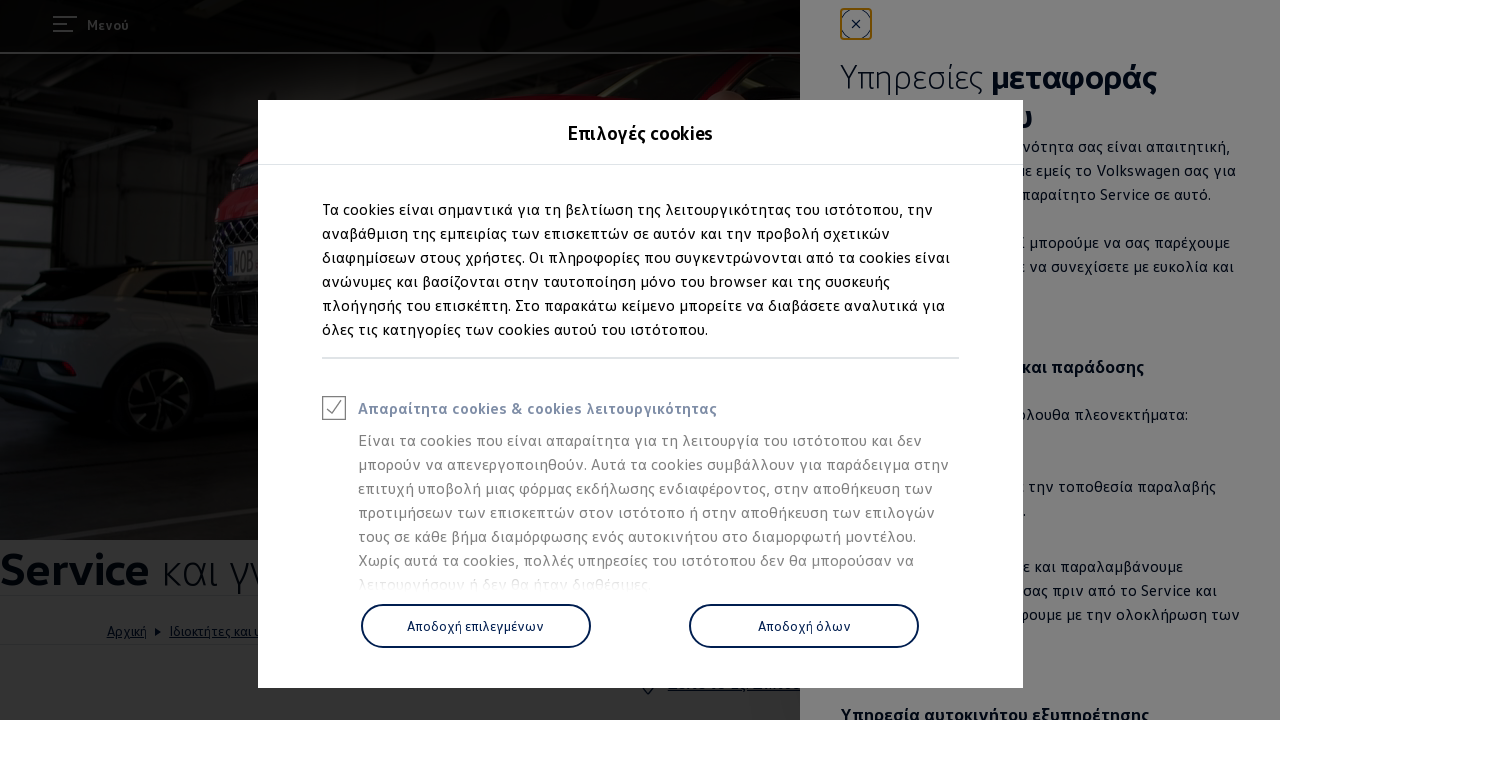

--- FILE ---
content_type: text/html;charset=utf-8
request_url: https://www.volkswagen.gr/el/owners-and-services/service-and-parts.html/__layer/layers/after_sales/after_sales_release_/service_and_parts/service_and_parts/mobility-supplements/master.layer
body_size: 107757
content:




<!DOCTYPE html>
<html lang="el" dir="ltr">
<head>
    <title data-react-helmet="true">Service &amp; ανταλλακτικά για μοντέλα VW</title>
    <meta data-react-helmet="true" http-equiv="content-type" content="text/html; charset=UTF-8"/><meta data-react-helmet="true" name="viewport" content="width=device-width"/><meta data-react-helmet="true" name="robots" content="index, follow"/><meta data-react-helmet="true" name="description" content="Ανταλλακτικά για το όχημα: π.χ. επισκευές και έλεγχοι για τον κλιματισμό, την μπαταρία και τα ελαστικά."/><meta data-react-helmet="true" name="language" content="el"/><meta data-react-helmet="true" property="og:title" content="Service &amp; ανταλλακτικά για μοντέλα VW"/><meta data-react-helmet="true" property="og:type" content="website"/><meta data-react-helmet="true" property="og:url" content="https://www.volkswagen.gr/el/owners-and-services/service-and-parts.html"/><meta data-react-helmet="true" property="og:image" content="https://www.volkswagen.gr/etc.clientlibs/clientlibs/vwa-ngw18/ngw18-frontend/apps/resources/statics/img/vw-logo-2x.png"/><meta data-react-helmet="true" property="og:description" content="Ανταλλακτικά για το όχημα: π.χ. επισκευές και έλεγχοι για τον κλιματισμό, την μπαταρία και τα ελαστικά."/><meta data-react-helmet="true" name="twitter:title" content="Service &amp; ανταλλακτικά για μοντέλα VW"/><meta data-react-helmet="true" name="twitter:card" content="summary"/><meta data-react-helmet="true" name="twitter:description" content="Ανταλλακτικά για το όχημα: π.χ. επισκευές και έλεγχοι για τον κλιματισμό, την μπαταρία και τα ελαστικά."/><meta data-react-helmet="true" property="cq:page_model_url" content="/el/owners-and-services/service-and-parts"/><meta data-react-helmet="true" property="VW.gsaTitle" content="Service &amp; ανταλλακτικά για μοντέλα VW"/><meta data-react-helmet="true" property="VW:gsaTitle" content="Service &amp; ανταλλακτικά για μοντέλα VW"/><meta data-react-helmet="true" property="VW.breadcrumb" content="Αρχική;/el.html;Ιδιοκτήτες και υπηρεσίες After Sales;/el/owners-and-services.html;Service και γνήσια ανταλλακτικά;/el/owners-and-services/service-and-parts.html"/><meta data-react-helmet="true" property="VW:breadcrumb" content="Αρχική;/el.html;Ιδιοκτήτες και υπηρεσίες After Sales;/el/owners-and-services.html;Service και γνήσια ανταλλακτικά;/el/owners-and-services/service-and-parts.html"/><meta data-react-helmet="true" property="VW.thumbnail" content="https://www.volkswagen.gr/etc.clientlibs/clientlibs/vwa-ngw18/ngw18-frontend/apps/resources/statics/img/vw-logo-2x.png"/><meta data-react-helmet="true" property="VW:thumbnail" content="https://www.volkswagen.gr/etc.clientlibs/clientlibs/vwa-ngw18/ngw18-frontend/apps/resources/statics/img/vw-logo-2x.png"/><meta data-react-helmet="true" property="cq:page_root_url" content="/el"/>
    <script defer="defer" type="text/javascript" src="/.rum/@adobe/helix-rum-js@%5E2/dist/rum-standalone.js"></script>
<link data-react-helmet="true" rel="canonical" href="https://www.volkswagen.gr/el/owners-and-services/service-and-parts.html"/>

  
  
<style>
  @font-face {
    font-family: 'vw-head';
    font-weight: 400;
    font-display: swap;
    src: url('/etc.clientlibs/clientlibs/vwa-ngw18/ngw18-frontend/apps/resources/statics/fonts/vwhead-regular.woff2') format('woff2'),
    url('/etc.clientlibs/clientlibs/vwa-ngw18/ngw18-frontend/apps/resources/statics/fonts/vwhead-regular.woff') format('woff');
  }

  @font-face {
    font-family: 'vw-head';
    font-weight: 700;
    font-display: swap;
    src: url('/etc.clientlibs/clientlibs/vwa-ngw18/ngw18-frontend/apps/resources/statics/fonts/vwhead-bold.woff2') format('woff2'),
    url('/etc.clientlibs/clientlibs/vwa-ngw18/ngw18-frontend/apps/resources/statics/fonts/vwhead-bold.woff') format('woff');
  }

  @font-face {
    font-family: 'vw-head';
    font-weight: 200;
    font-display: swap;
    src: url('/etc.clientlibs/clientlibs/vwa-ngw18/ngw18-frontend/apps/resources/statics/fonts/vwhead-light.woff2') format('woff2'),
    url('/etc.clientlibs/clientlibs/vwa-ngw18/ngw18-frontend/apps/resources/statics/fonts/vwhead-light.woff') format('woff');
  }

  @font-face {
    font-family: 'vw-text';
    font-weight: 400;
    font-display: swap;
    src: url('/etc.clientlibs/clientlibs/vwa-ngw18/ngw18-frontend/apps/resources/statics/fonts/vwtext-regular.woff2') format('woff2'),
    url('/etc.clientlibs/clientlibs/vwa-ngw18/ngw18-frontend/apps/resources/statics/fonts/vwtext-regular.woff') format('woff');
  }

  @font-face {
    font-family: 'vw-text';
    font-weight: 700;
    font-display: swap;
    src: url('/etc.clientlibs/clientlibs/vwa-ngw18/ngw18-frontend/apps/resources/statics/fonts/vwtext-bold.woff2') format('woff2'),
    url('/etc.clientlibs/clientlibs/vwa-ngw18/ngw18-frontend/apps/resources/statics/fonts/vwtext-bold.woff') format('woff');
  }

  @font-face {
    font-family: 'vw-text-ar';
    font-weight: 200;
    font-display: swap;
    src: url('/etc.clientlibs/clientlibs/vwa-ngw18/ngw18-frontend/apps/resources/statics/fonts/beiruti-light.woff2') format('woff2'),
    url('/etc.clientlibs/clientlibs/vwa-ngw18/ngw18-frontend/apps/resources/statics/fonts/beiruti-light.woff') format('woff');
  }

  @font-face {
    font-family: 'vw-text-ar';
    font-weight: 400;
    font-display: swap;
    src: url('/etc.clientlibs/clientlibs/vwa-ngw18/ngw18-frontend/apps/resources/statics/fonts/beiruti-regular.woff2') format('woff2'),
    url('/etc.clientlibs/clientlibs/vwa-ngw18/ngw18-frontend/apps/resources/statics/fonts/beiruti-regular.woff') format('woff');
  }

  @font-face {
    font-family: 'vw-text-ar';
    font-weight: 700;
    font-display: swap;
    src: url('/etc.clientlibs/clientlibs/vwa-ngw18/ngw18-frontend/apps/resources/statics/fonts/beiruti-bold.woff2') format('woff2'),
    url('/etc.clientlibs/clientlibs/vwa-ngw18/ngw18-frontend/apps/resources/statics/fonts/beiruti-bold.woff') format('woff');
  }

  @font-face {
    font-family: 'roboto-vi';
    font-weight: 200;
    font-display: swap;
    src: url('/etc.clientlibs/clientlibs/vwa-ngw18/ngw18-frontend/apps/resources/statics/fonts/roboto-vietnamese-latin-ext-light.woff2') format('woff2'),
    url('/etc.clientlibs/clientlibs/vwa-ngw18/ngw18-frontend/apps/resources/statics/fonts/roboto-vietnamese-latin-ext-light.woff') format('woff');
  }
  @font-face {
    font-family: 'roboto-vi';
    font-weight: 400;
    font-display: swap;
    src: url('/etc.clientlibs/clientlibs/vwa-ngw18/ngw18-frontend/apps/resources/statics/fonts/roboto-vietnamese-latin-ext-regular.woff2') format('woff2'),
    url('/etc.clientlibs/clientlibs/vwa-ngw18/ngw18-frontend/apps/resources/statics/fonts/roboto-vietnamese-latin-ext-regular.woff') format('woff');
  }
  @font-face {
    font-family: 'roboto-vi';
    font-weight: 700;
    font-display: swap;
    src: url('/etc.clientlibs/clientlibs/vwa-ngw18/ngw18-frontend/apps/resources/statics/fonts/roboto-vietnamese-latin-ext-bold.woff2') format('woff2'),
    url('/etc.clientlibs/clientlibs/vwa-ngw18/ngw18-frontend/apps/resources/statics/fonts/roboto-vietnamese-latin-ext-bold.woff') format('woff');
  }
</style>


  
    <style data-styled="true" data-styled-version="5.3.11">.hmnsqh{-webkit-flex-shrink:0;-ms-flex-negative:0;flex-shrink:0;max-width:100%;margin:0 0 var(--size-dynamic0130);}/*!sc*/
.hmnsqh:last-child{margin:0;}/*!sc*/
.hmnsqh:empty{display:none;}/*!sc*/
.dMjrDW{-webkit-flex-shrink:0;-ms-flex-negative:0;flex-shrink:0;max-width:100%;margin:0 0 0px;}/*!sc*/
.dMjrDW:last-child{margin:0;}/*!sc*/
.dMjrDW:empty{display:none;}/*!sc*/
.iVZerS{-webkit-flex-shrink:0;-ms-flex-negative:0;flex-shrink:0;max-width:100%;margin:0 0 var(--size-dynamic0270);}/*!sc*/
.iVZerS:last-child{margin:0;}/*!sc*/
.iVZerS:empty{display:none;}/*!sc*/
.hXnEuZ{-webkit-flex-shrink:0;-ms-flex-negative:0;flex-shrink:0;max-width:100%;-webkit-box-flex:1;-webkit-flex-grow:1;-ms-flex-positive:1;flex-grow:1;margin:0 0 0px;}/*!sc*/
.hXnEuZ:last-child{margin:0;}/*!sc*/
.hXnEuZ:empty{display:none;}/*!sc*/
.exBOEO{-webkit-flex-shrink:0;-ms-flex-negative:0;flex-shrink:0;max-width:100%;-webkit-box-flex:1;-webkit-flex-grow:1;-ms-flex-positive:1;flex-grow:1;margin:0 0 var(--size-dynamic0020);}/*!sc*/
.exBOEO:last-child{margin:0;}/*!sc*/
.exBOEO:empty{display:none;}/*!sc*/
.joHrpz{-webkit-flex-shrink:0;-ms-flex-negative:0;flex-shrink:0;max-width:100%;margin:0 0 32px;}/*!sc*/
.joHrpz:last-child{margin:0;}/*!sc*/
.joHrpz:empty{display:none;}/*!sc*/
.cfNbzG{-webkit-flex-shrink:0;-ms-flex-negative:0;flex-shrink:0;max-width:100%;margin:0 0 var(--size-dynamic0100);}/*!sc*/
.cfNbzG:last-child{margin:0;}/*!sc*/
.cfNbzG:empty{display:none;}/*!sc*/
.dOxMF{-webkit-flex-shrink:0;-ms-flex-negative:0;flex-shrink:0;max-width:100%;margin:0 0 var(--size-dynamic0020);}/*!sc*/
.dOxMF:last-child{margin:0;}/*!sc*/
.dOxMF:empty{display:none;}/*!sc*/
.eVWVyx{-webkit-flex-shrink:0;-ms-flex-negative:0;flex-shrink:0;max-width:100%;-webkit-flex-shrink:1;-ms-flex-negative:1;flex-shrink:1;margin:0 calc(0px / 2);}/*!sc*/
.eVWVyx:first-child{margin:0 calc(0px / 2) 0 0;}/*!sc*/
.eVWVyx:last-child{margin:0 0 0 calc(0px / 2);}/*!sc*/
.eVWVyx:empty{display:none;}/*!sc*/
.ikpING{-webkit-flex-shrink:0;-ms-flex-negative:0;flex-shrink:0;max-width:100%;margin:0 0 8px;}/*!sc*/
.ikpING:last-child{margin:0;}/*!sc*/
.ikpING:empty{display:none;}/*!sc*/
.crsUCN{-webkit-flex-shrink:0;-ms-flex-negative:0;flex-shrink:0;max-width:100%;margin:0 0 12px;}/*!sc*/
.crsUCN:last-child{margin:0;}/*!sc*/
.crsUCN:empty{display:none;}/*!sc*/
data-styled.g1[id="StyledChildWrapper-sc-1d21nde"]{content:"hmnsqh,dMjrDW,iVZerS,hXnEuZ,exBOEO,joHrpz,cfNbzG,dOxMF,eVWVyx,ikpING,crsUCN,"}/*!sc*/
.ccPLgT{display:block;-webkit-flex-wrap:unset;-ms-flex-wrap:unset;flex-wrap:unset;margin:0;}/*!sc*/
.fBQDvW{display:block;-webkit-flex-wrap:unset;-ms-flex-wrap:unset;flex-wrap:unset;margin:0;padding:0;padding-top:var(--size-dynamic0270);}/*!sc*/
.iJVOoD{--container-0-grid002-560-grid004:min(8.33vw,213.33px);--container-0-grid002-560-grid004:min(8.33vw,213.33px);display:block;-webkit-flex-wrap:unset;-ms-flex-wrap:unset;flex-wrap:unset;margin:0;padding:0;padding-right:var(--container-0-grid002-560-grid004);padding-left:var(--container-0-grid002-560-grid004);}/*!sc*/
@media (min-width:560px){.iJVOoD{--container-0-grid002-560-grid004:min(16.66vw,426.66px);}}/*!sc*/
@media (min-width:560px){.iJVOoD{--container-0-grid002-560-grid004:min(16.66vw,426.66px);}}/*!sc*/
.MZYLZ{--container-0-grid004-560-static0:min(16.66vw,426.66px);display:block;-webkit-flex-wrap:unset;-ms-flex-wrap:unset;flex-wrap:unset;margin:0;padding:0;padding-inline-end:var(--container-0-grid004-560-static0);}/*!sc*/
@media (min-width:560px){.MZYLZ{--container-0-grid004-560-static0:0px;}}/*!sc*/
.dlebDn{--container-0-grid002-560-static0:min(8.33vw,213.33px);display:block;-webkit-flex-wrap:unset;-ms-flex-wrap:unset;flex-wrap:unset;margin:0;padding:0;padding-inline-start:var(--container-0-grid002-560-static0);}/*!sc*/
@media (min-width:560px){.dlebDn{--container-0-grid002-560-static0:0px;}}/*!sc*/
.gkJeae{display:-webkit-box;display:-webkit-flex;display:-ms-flexbox;display:flex;-webkit-flex-wrap:nowrap;-ms-flex-wrap:nowrap;flex-wrap:nowrap;margin:0;-webkit-align-items:center;-webkit-box-align:center;-ms-flex-align:center;align-items:center;-webkit-box-pack:justify;-webkit-justify-content:space-between;-ms-flex-pack:justify;justify-content:space-between;}/*!sc*/
.kVciWG{--container-0-grid002-1600-grid006-560-grid005:min(8.33vw,213.33px);--container-0-grid002-560-grid008:min(8.33vw,213.33px);display:block;-webkit-flex-wrap:unset;-ms-flex-wrap:unset;flex-wrap:unset;margin:0;padding:0;padding-inline-start:var(--container-0-grid002-1600-grid006-560-grid005);padding-inline-end:var(--container-0-grid002-560-grid008);}/*!sc*/
@media (min-width:560px){.kVciWG{--container-0-grid002-1600-grid006-560-grid005:min(20.83vw,533.33px);}}/*!sc*/
@media (min-width:1600px){.kVciWG{--container-0-grid002-1600-grid006-560-grid005:min(25vw,640px);}}/*!sc*/
@media (min-width:560px){.kVciWG{--container-0-grid002-560-grid008:min(33.33vw,853.33px);}}/*!sc*/
.gocybb{display:block;-webkit-flex-wrap:unset;-ms-flex-wrap:unset;flex-wrap:unset;margin:0;padding:0;padding-right:min(8.33vw,213.33px);padding-left:min(8.33vw,213.33px);}/*!sc*/
data-styled.g3[id="StyledContainer-sc-18harj2"]{content:"ccPLgT,fBQDvW,iJVOoD,MZYLZ,dlebDn,gkJeae,kVciWG,gocybb,"}/*!sc*/
.ljYSCw{background-color:#ffd100;color:#000e26;display:-webkit-box;display:-webkit-flex;display:-ms-flexbox;display:flex;-webkit-flex-wrap:wrap;-ms-flex-wrap:wrap;flex-wrap:wrap;-webkit-box-pack:center;-webkit-justify-content:center;-ms-flex-pack:center;justify-content:center;-webkit-align-items:center;-webkit-box-align:center;-ms-flex-align:center;align-items:center;text-align:center;}/*!sc*/
data-styled.g4[id="AlertBox__StyledAlertBox-sc-4a9b2aaa-0"]{content:"ljYSCw,"}/*!sc*/
.GMwYm{color:inherit;margin:unset;font-family:var(--font-family-text);font-weight:normal;font-size:1rem;line-height:120%;-webkit-letter-spacing:calc(0.02rem - 0.02em);-moz-letter-spacing:calc(0.02rem - 0.02em);-ms-letter-spacing:calc(0.02rem - 0.02em);letter-spacing:calc(0.02rem - 0.02em);}/*!sc*/
.GMwYm:lang(ko){word-break:keep-all;}/*!sc*/
.jWLzxo{color:inherit;margin:unset;font-family:var(--font-family-text);font-weight:bold;font-size:0.88rem;line-height:150%;-webkit-letter-spacing:calc(0.02rem - 0.02em);-moz-letter-spacing:calc(0.02rem - 0.02em);-ms-letter-spacing:calc(0.02rem - 0.02em);letter-spacing:calc(0.02rem - 0.02em);}/*!sc*/
.jWLzxo:lang(ko){word-break:keep-all;}/*!sc*/
.ftfgKJ{color:inherit;margin:unset;font-family:var(--font-family-head);font-weight:bold;font-size:clamp(1.13rem,0vw + 1.13rem,1.13rem);line-height:120%;-webkit-letter-spacing:calc(0.02rem - 0.02em);-moz-letter-spacing:calc(0.02rem - 0.02em);-ms-letter-spacing:calc(0.02rem - 0.02em);letter-spacing:calc(0.02rem - 0.02em);}/*!sc*/
.ftfgKJ:lang(ko){word-break:keep-all;}/*!sc*/
.kgBFPi{color:inherit;margin:unset;font-family:var(--font-family-head);font-weight:200;font-size:1.13rem;line-height:120%;-webkit-letter-spacing:calc(0.02rem - 0.02em);-moz-letter-spacing:calc(0.02rem - 0.02em);-ms-letter-spacing:calc(0.02rem - 0.02em);letter-spacing:calc(0.02rem - 0.02em);}/*!sc*/
.kgBFPi:lang(ko){word-break:keep-all;}/*!sc*/
.jJuWjM{color:#ffffff;margin:unset;font-family:var(--font-family-text);font-weight:normal;font-size:0.88rem;line-height:150%;-webkit-letter-spacing:calc(0.02rem - 0.02em);-moz-letter-spacing:calc(0.02rem - 0.02em);-ms-letter-spacing:calc(0.02rem - 0.02em);letter-spacing:calc(0.02rem - 0.02em);}/*!sc*/
.jJuWjM:lang(ko){word-break:keep-all;}/*!sc*/
.hWABvt{color:#000e26;margin:unset;font-family:var(--font-family-head);font-weight:200;font-size:clamp(2.5rem,0.88vw + 2.19rem,3.25rem);line-height:120%;-webkit-letter-spacing:calc(0.02rem - 0.02em);-moz-letter-spacing:calc(0.02rem - 0.02em);-ms-letter-spacing:calc(0.02rem - 0.02em);letter-spacing:calc(0.02rem - 0.02em);}/*!sc*/
.hWABvt:lang(ko){word-break:keep-all;}/*!sc*/
.clymfh{color:#000e26;margin:unset;font-family:var(--font-family-text);font-weight:normal;font-size:0.88rem;line-height:150%;-webkit-letter-spacing:calc(0.02rem - 0.02em);-moz-letter-spacing:calc(0.02rem - 0.02em);-ms-letter-spacing:calc(0.02rem - 0.02em);letter-spacing:calc(0.02rem - 0.02em);}/*!sc*/
.clymfh:lang(ko){word-break:keep-all;}/*!sc*/
.eioilb{color:#000e26;margin:unset;font-family:var(--font-family-text);font-weight:bold;font-size:0.88rem;line-height:150%;-webkit-letter-spacing:calc(0.02rem - 0.02em);-moz-letter-spacing:calc(0.02rem - 0.02em);-ms-letter-spacing:calc(0.02rem - 0.02em);letter-spacing:calc(0.02rem - 0.02em);}/*!sc*/
.eioilb:lang(ko){word-break:keep-all;}/*!sc*/
.ezRFZe{color:#000e26;margin:unset;font-family:var(--font-family-head);font-weight:200;font-size:clamp(2.5rem,0.88vw + 2.19rem,3.25rem);line-height:120%;-webkit-letter-spacing:calc(0.02rem - 0.02em);-moz-letter-spacing:calc(0.02rem - 0.02em);-ms-letter-spacing:calc(0.02rem - 0.02em);letter-spacing:calc(0.02rem - 0.02em);text-align:center;}/*!sc*/
.ezRFZe:lang(ko){word-break:keep-all;}/*!sc*/
.kKpCTK{color:#000e26;margin:unset;font-family:var(--font-family-head);font-weight:200;font-size:0.88rem;line-height:120%;-webkit-letter-spacing:0.5px;-moz-letter-spacing:0.5px;-ms-letter-spacing:0.5px;letter-spacing:0.5px;}/*!sc*/
.kKpCTK:lang(ko){word-break:keep-all;}/*!sc*/
.gIanJy{color:#000e26;margin:unset;font-family:var(--font-family-text);font-weight:normal;font-size:1rem;line-height:150%;-webkit-letter-spacing:calc(0.02rem - 0.02em);-moz-letter-spacing:calc(0.02rem - 0.02em);-ms-letter-spacing:calc(0.02rem - 0.02em);letter-spacing:calc(0.02rem - 0.02em);}/*!sc*/
.gIanJy:lang(ko){word-break:keep-all;}/*!sc*/
.kKTWlF{color:#000e26;margin:unset;font-family:var(--font-family-head);font-weight:200;font-size:clamp(1.75rem,0.74vw + 1.49rem,2.38rem);line-height:120%;-webkit-letter-spacing:calc(0.02rem - 0.02em);-moz-letter-spacing:calc(0.02rem - 0.02em);-ms-letter-spacing:calc(0.02rem - 0.02em);letter-spacing:calc(0.02rem - 0.02em);}/*!sc*/
.kKTWlF:lang(ko){word-break:keep-all;}/*!sc*/
.jMwDTH{color:#ffffff;margin:unset;font-family:var(--font-family-text);font-weight:normal;font-size:1rem;line-height:150%;-webkit-letter-spacing:calc(0.02rem - 0.02em);-moz-letter-spacing:calc(0.02rem - 0.02em);-ms-letter-spacing:calc(0.02rem - 0.02em);letter-spacing:calc(0.02rem - 0.02em);}/*!sc*/
.jMwDTH:lang(ko){word-break:keep-all;}/*!sc*/
.kxmVKJ{color:#ffffff;margin:unset;font-family:var(--font-family-text);font-weight:bold;font-size:1rem;line-height:150%;-webkit-letter-spacing:calc(0.02rem - 0.02em);-moz-letter-spacing:calc(0.02rem - 0.02em);-ms-letter-spacing:calc(0.02rem - 0.02em);letter-spacing:calc(0.02rem - 0.02em);}/*!sc*/
.kxmVKJ:lang(ko){word-break:keep-all;}/*!sc*/
.cWRpKL{color:inherit;margin:unset;font-family:var(--font-family-text);font-weight:bold;font-size:1rem;line-height:150%;-webkit-letter-spacing:calc(0.02rem - 0.02em);-moz-letter-spacing:calc(0.02rem - 0.02em);-ms-letter-spacing:calc(0.02rem - 0.02em);letter-spacing:calc(0.02rem - 0.02em);}/*!sc*/
.cWRpKL:lang(ko){word-break:keep-all;}/*!sc*/
.fxTnmb{color:#000e26;margin:unset;font-family:var(--font-family-head);font-weight:bold;font-size:clamp(1.38rem,0.44vw + 1.22rem,1.75rem);line-height:120%;-webkit-letter-spacing:calc(0.02rem - 0.02em);-moz-letter-spacing:calc(0.02rem - 0.02em);-ms-letter-spacing:calc(0.02rem - 0.02em);letter-spacing:calc(0.02rem - 0.02em);}/*!sc*/
.fxTnmb:lang(ko){word-break:keep-all;}/*!sc*/
.iBdMLo{color:#000e26;margin:unset;font-family:var(--font-family-text);font-weight:bold;font-size:1rem;line-height:150%;-webkit-letter-spacing:calc(0.02rem - 0.02em);-moz-letter-spacing:calc(0.02rem - 0.02em);-ms-letter-spacing:calc(0.02rem - 0.02em);letter-spacing:calc(0.02rem - 0.02em);}/*!sc*/
.iBdMLo:lang(ko){word-break:keep-all;}/*!sc*/
.PxIHI{color:#000e26;margin:unset;font-family:var(--font-family-head);font-weight:200;font-size:clamp(1.38rem,0.44vw + 1.22rem,1.75rem);line-height:120%;-webkit-letter-spacing:calc(0.02rem - 0.02em);-moz-letter-spacing:calc(0.02rem - 0.02em);-ms-letter-spacing:calc(0.02rem - 0.02em);letter-spacing:calc(0.02rem - 0.02em);}/*!sc*/
.PxIHI:lang(ko){word-break:keep-all;}/*!sc*/
.wALyJ{color:inherit;margin:unset;font-family:var(--font-family-text);font-weight:normal;font-size:1rem;line-height:150%;-webkit-letter-spacing:calc(0.02rem - 0.02em);-moz-letter-spacing:calc(0.02rem - 0.02em);-ms-letter-spacing:calc(0.02rem - 0.02em);letter-spacing:calc(0.02rem - 0.02em);}/*!sc*/
.wALyJ:lang(ko){word-break:keep-all;}/*!sc*/
.efSLOJ{color:#000e26;margin:unset;font-family:var(--font-family-head);font-weight:200;font-size:clamp(1.13rem,0vw + 1.13rem,1.13rem);line-height:120%;-webkit-letter-spacing:calc(0.02rem - 0.02em);-moz-letter-spacing:calc(0.02rem - 0.02em);-ms-letter-spacing:calc(0.02rem - 0.02em);letter-spacing:calc(0.02rem - 0.02em);}/*!sc*/
.efSLOJ:lang(ko){word-break:keep-all;}/*!sc*/
.jBPpbs{color:#ffffff;margin:unset;font-family:var(--font-family-head);font-weight:200;font-size:clamp(2.5rem,0.88vw + 2.19rem,3.25rem);line-height:120%;-webkit-letter-spacing:calc(0.02rem - 0.02em);-moz-letter-spacing:calc(0.02rem - 0.02em);-ms-letter-spacing:calc(0.02rem - 0.02em);letter-spacing:calc(0.02rem - 0.02em);}/*!sc*/
.jBPpbs:lang(ko){word-break:keep-all;}/*!sc*/
.jYhODB{color:#000e26;margin:unset;font-family:var(--font-family-head);font-weight:bold;font-size:0.88rem;line-height:120%;-webkit-letter-spacing:0.5px;-moz-letter-spacing:0.5px;-ms-letter-spacing:0.5px;letter-spacing:0.5px;}/*!sc*/
.jYhODB:lang(ko){word-break:keep-all;}/*!sc*/
.fPEcyF{color:#6a767d;margin:unset;font-family:var(--font-family-text);font-weight:normal;font-size:0.88rem;line-height:150%;-webkit-letter-spacing:calc(0.02rem - 0.02em);-moz-letter-spacing:calc(0.02rem - 0.02em);-ms-letter-spacing:calc(0.02rem - 0.02em);letter-spacing:calc(0.02rem - 0.02em);}/*!sc*/
.fPEcyF:lang(ko){word-break:keep-all;}/*!sc*/
data-styled.g8[id="StyledTextComponent-sc-hqqa9q"]{content:"GMwYm,jWLzxo,ftfgKJ,kgBFPi,jJuWjM,hWABvt,clymfh,eioilb,ezRFZe,kKpCTK,gIanJy,kKTWlF,jMwDTH,kxmVKJ,cWRpKL,fxTnmb,iBdMLo,PxIHI,wALyJ,efSLOJ,jBPpbs,jYhODB,fPEcyF,"}/*!sc*/
.jWDCBp{position:relative;-webkit-text-decoration:underline;text-decoration:underline;text-underline-offset:0.2em;-webkit-text-decoration-thickness:1px;text-decoration-thickness:1px;cursor:pointer;}/*!sc*/
.cjBXGc{position:relative;-webkit-text-decoration:underline;text-decoration:underline;text-underline-offset:0.2em;-webkit-text-decoration-thickness:1px;text-decoration-thickness:1px;-webkit-text-decoration:none;text-decoration:none;cursor:pointer;}/*!sc*/
data-styled.g11[id="StyledLinkText-sc-12fkfup"]{content:"jWDCBp,cjBXGc,"}/*!sc*/
.haYWwv{position:relative;display:-webkit-inline-box;display:-webkit-inline-flex;display:-ms-inline-flexbox;display:inline-flex;text-align:center;-webkit-box-pack:center;-webkit-justify-content:center;-ms-flex-pack:center;justify-content:center;-webkit-align-items:center;-webkit-box-align:center;-ms-flex-align:center;align-items:center;min-height:44px;min-width:44px;padding:0 32px;border:1px solid;margin:0;border-radius:100px;-webkit-transition:all 0.1s ease-in-out;transition:all 0.1s ease-in-out;-webkit-text-decoration:none;text-decoration:none;cursor:pointer;-webkit-tap-highlight-color:transparent;color:#001e50;background:transparent;border:1px solid #001e50;}/*!sc*/
.haYWwv:hover,.haYWwv:active,.haYWwv:focus:not(:focus-visible){color:#ffffff;background:#0040c5;border:1px solid #0040c5;}/*!sc*/
.haYWwv:focus-visible,.haYWwv[type=submit]:focus-visible,.haYWwv[type=button]:focus-visible{outline:3px solid #00b0f0;outline-offset:unset;}/*!sc*/
.ewymHy{position:relative;display:-webkit-inline-box;display:-webkit-inline-flex;display:-ms-inline-flexbox;display:inline-flex;text-align:center;-webkit-box-pack:center;-webkit-justify-content:center;-ms-flex-pack:center;justify-content:center;-webkit-align-items:center;-webkit-box-align:center;-ms-flex-align:center;align-items:center;min-height:44px;min-width:44px;padding:0 32px;border:1px solid;margin:0;border-radius:100px;-webkit-transition:all 0.1s ease-in-out;transition:all 0.1s ease-in-out;-webkit-text-decoration:none;text-decoration:none;cursor:pointer;-webkit-tap-highlight-color:transparent;color:#ffffff;background:#001e50;border:none;}/*!sc*/
.ewymHy:hover,.ewymHy:active,.ewymHy:focus:not(:focus-visible){color:#ffffff;background:#0040c5;}/*!sc*/
.ewymHy:focus-visible,.ewymHy[type=submit]:focus-visible,.ewymHy[type=button]:focus-visible{outline:3px solid #00b0f0;outline-offset:unset;}/*!sc*/
.faHkGU{position:relative;display:-webkit-inline-box;display:-webkit-inline-flex;display:-ms-inline-flexbox;display:inline-flex;text-align:center;-webkit-box-pack:center;-webkit-justify-content:center;-ms-flex-pack:center;justify-content:center;-webkit-align-items:center;-webkit-box-align:center;-ms-flex-align:center;align-items:center;min-height:44px;min-width:44px;width:44px;padding:0;border:1px solid;margin:0;border-radius:100px;-webkit-transition:all 0.1s ease-in-out;transition:all 0.1s ease-in-out;-webkit-text-decoration:none;text-decoration:none;cursor:not-allowed;-webkit-tap-highlight-color:transparent;color:#3c484d;background:#c2cacf;border:none;}/*!sc*/
.faHkGU false :focus-visible,.faHkGU[type=submit]:focus-visible,.faHkGU[type=button]:focus-visible{outline:3px solid #00b0f0;outline-offset:unset;}/*!sc*/
.kAnWJK{position:relative;display:-webkit-inline-box;display:-webkit-inline-flex;display:-ms-inline-flexbox;display:inline-flex;text-align:center;-webkit-box-pack:center;-webkit-justify-content:center;-ms-flex-pack:center;justify-content:center;-webkit-align-items:center;-webkit-box-align:center;-ms-flex-align:center;align-items:center;min-height:44px;min-width:44px;width:44px;padding:0;border:1px solid;margin:0;border-radius:100px;-webkit-transition:all 0.1s ease-in-out;transition:all 0.1s ease-in-out;-webkit-text-decoration:none;text-decoration:none;cursor:pointer;-webkit-tap-highlight-color:transparent;color:#ffffff;background:#001e50;border:none;}/*!sc*/
.kAnWJK:hover,.kAnWJK:active,.kAnWJK:focus:not(:focus-visible){color:#ffffff;background:#0040c5;}/*!sc*/
.kAnWJK:focus-visible,.kAnWJK[type=submit]:focus-visible,.kAnWJK[type=button]:focus-visible{outline:3px solid #00b0f0;outline-offset:unset;}/*!sc*/
.ikGRfE{position:relative;display:-webkit-inline-box;display:-webkit-inline-flex;display:-ms-inline-flexbox;display:inline-flex;text-align:center;-webkit-box-pack:center;-webkit-justify-content:center;-ms-flex-pack:center;justify-content:center;-webkit-align-items:center;-webkit-box-align:center;-ms-flex-align:center;align-items:center;min-height:44px;min-width:44px;width:44px;padding:0;border:1px solid;margin:0;border-radius:100px;-webkit-transition:all 0.1s ease-in-out;transition:all 0.1s ease-in-out;-webkit-text-decoration:none;text-decoration:none;cursor:pointer;-webkit-tap-highlight-color:transparent;color:#001e50;background:#ffffff;border:none;}/*!sc*/
.ikGRfE:hover,.ikGRfE:active,.ikGRfE:focus:not(:focus-visible){color:#001e50;background:#00b0f0;}/*!sc*/
.ikGRfE:focus-visible,.ikGRfE[type=submit]:focus-visible,.ikGRfE[type=button]:focus-visible{outline:3px solid #4cc7f4;outline-offset:unset;}/*!sc*/
.iZFOvf{position:relative;display:-webkit-inline-box;display:-webkit-inline-flex;display:-ms-inline-flexbox;display:inline-flex;text-align:center;-webkit-box-pack:center;-webkit-justify-content:center;-ms-flex-pack:center;justify-content:center;-webkit-align-items:center;-webkit-box-align:center;-ms-flex-align:center;align-items:center;min-height:44px;min-width:44px;padding:0 32px;border:1px solid;margin:0;border-radius:100px;-webkit-transition:all 0.1s ease-in-out;transition:all 0.1s ease-in-out;-webkit-text-decoration:none;text-decoration:none;cursor:pointer;-webkit-tap-highlight-color:transparent;color:#ffffff;background:transparent;border:1px solid #ffffff;}/*!sc*/
.iZFOvf:hover,.iZFOvf:active,.iZFOvf:focus:not(:focus-visible){color:#001e50;background:#00b0f0;border:1px solid #00b0f0;}/*!sc*/
.iZFOvf:focus-visible,.iZFOvf[type=submit]:focus-visible,.iZFOvf[type=button]:focus-visible{outline:3px solid #4cc7f4;outline-offset:unset;}/*!sc*/
.dHMNYO{position:relative;display:-webkit-inline-box;display:-webkit-inline-flex;display:-ms-inline-flexbox;display:inline-flex;text-align:center;-webkit-box-pack:center;-webkit-justify-content:center;-ms-flex-pack:center;justify-content:center;-webkit-align-items:center;-webkit-box-align:center;-ms-flex-align:center;align-items:center;min-height:32px;min-width:32px;width:32px;padding:0;border:1px solid;margin:0;border-radius:100px;-webkit-transition:all 0.1s ease-in-out;transition:all 0.1s ease-in-out;-webkit-text-decoration:none;text-decoration:none;cursor:pointer;-webkit-tap-highlight-color:transparent;color:#001e50;background:transparent;border:1px solid #001e50;}/*!sc*/
.dHMNYO:hover,.dHMNYO:active,.dHMNYO:focus:not(:focus-visible){color:#ffffff;background:#0040c5;border:1px solid #0040c5;}/*!sc*/
.dHMNYO:focus-visible,.dHMNYO[type=submit]:focus-visible,.dHMNYO[type=button]:focus-visible{outline:3px solid #00b0f0;outline-offset:unset;}/*!sc*/
data-styled.g14[id="StyledButton-sc-1208ax7"]{content:"haYWwv,ewymHy,faHkGU,kAnWJK,ikGRfE,iZFOvf,dHMNYO,"}/*!sc*/
.iqsYBA{font-weight:inherit;display:inline-grid;border:none;position:relative;-webkit-text-decoration:none;text-decoration:none;cursor:pointer;padding:0;text-align:inherit;color:#001e50;background:transparent;border:none;-webkit-tap-highlight-color:transparent;}/*!sc*/
.iqsYBA:hover,.iqsYBA:active,.iqsYBA:focus:not(:focus-visible){color:#0040c5;background:transparent;}/*!sc*/
.iqsYBA:hover span,.iqsYBA:active span,.iqsYBA:focus:not(:focus-visible) span{-webkit-text-decoration-thickness:2px;text-decoration-thickness:2px;}/*!sc*/
.iqsYBA:focus-visible,.iqsYBA[type=submit]:focus-visible,.iqsYBA[type=button]:focus-visible{outline:3px solid #00b0f0;outline-offset:1px;}/*!sc*/
.yVZee{font-weight:inherit;display:inline-grid;border:none;position:relative;-webkit-text-decoration:none;text-decoration:none;cursor:pointer;padding:0;text-align:inherit;color:#ffffff;background:transparent;border:none;-webkit-tap-highlight-color:transparent;}/*!sc*/
.yVZee:hover,.yVZee:active,.yVZee:focus:not(:focus-visible){color:#00b0f0;background:transparent;}/*!sc*/
.yVZee:hover span,.yVZee:active span,.yVZee:focus:not(:focus-visible) span{-webkit-text-decoration-thickness:2px;text-decoration-thickness:2px;}/*!sc*/
.yVZee:focus-visible,.yVZee[type=submit]:focus-visible,.yVZee[type=button]:focus-visible{outline:3px solid #4cc7f4;outline-offset:1px;}/*!sc*/
data-styled.g15[id="StyledLink-sc-afbv6g"]{content:"iqsYBA,yVZee,"}/*!sc*/
.gxuGQa{position:relative;padding:0;}/*!sc*/
.lbFChn{height:100%;position:relative;padding:0;}/*!sc*/
data-styled.g18[id="EditableComponent__StyledEditableComponent-sc-ce164f1a-0"]{content:"gxuGQa,lbFChn,"}/*!sc*/
.fFIyeD{position:relative;background:none;border-radius:100px;border:0;cursor:pointer;display:inline;font-weight:initial;line-height:1;margin:0;padding:0;white-space:nowrap;min-width:1.25em;padding:0.125em 0.35em;font-size:0.75rem;color:#000e26;background:#c2cacf;box-shadow:inset 0 0 0 1px #c2cacf;}/*!sc*/
.fFIyeD::before{content:'';position:absolute;top:50%;left:50%;-webkit-transform:translate(-50%,-50%);-ms-transform:translate(-50%,-50%);transform:translate(-50%,-50%);width:24px;height:24px;}/*!sc*/
.fFIyeD:hover,.fFIyeD:active{color:#ffffff;background:#0040c5;outline:0;box-shadow:inset 0 0 0 1px #0040c5;}/*!sc*/
.fFIyeD:focus:not(:focus-visible){box-shadow:inset 0 0 0 1px #0040c5;background:#0040c5;color:#ffffff;outline:none;}/*!sc*/
.fFIyeD:focus-visible{outline:2px auto #00b0f0;outline-style:solid;border-radius:50%;}/*!sc*/
data-styled.g19[id="StyledReferenceBadge-sc-q385m9"]{content:"fFIyeD,"}/*!sc*/
.AGlyM{-webkit-hyphens:auto;-moz-hyphens:auto;-ms-hyphens:auto;hyphens:auto;word-break:break-word;}/*!sc*/
.AGlyM > *:first-child{margin-top:0;}/*!sc*/
.AGlyM > *:last-child{margin-bottom:0;}/*!sc*/
.AGlyM b,.AGlyM strong,.AGlyM a{font-weight:bold;}/*!sc*/
.AGlyM sup,.AGlyM sub{font-size:clamp(1.25rem,0.44vw + 1.1rem,1.63rem);}/*!sc*/
.AGlyM:lang(ko){word-break:keep-all;}/*!sc*/
.AGlyM p + *,.AGlyM h3 + *{margin:var(--size-dynamic0100) 0 0 0;}/*!sc*/
.AGlyM * + h3,.AGlyM ol + *,.AGlyM ul + *{margin:var(--size-dynamic0150) 0 0 0;}/*!sc*/
.biPQXS{-webkit-hyphens:auto;-moz-hyphens:auto;-ms-hyphens:auto;hyphens:auto;word-break:break-word;}/*!sc*/
.biPQXS > *:first-child{margin-top:0;}/*!sc*/
.biPQXS > *:last-child{margin-bottom:0;}/*!sc*/
.biPQXS b,.biPQXS strong,.biPQXS a{font-weight:bold;}/*!sc*/
.biPQXS sup,.biPQXS sub{font-size:0.75rem;}/*!sc*/
.biPQXS:lang(ko){word-break:keep-all;}/*!sc*/
.biPQXS p + *,.biPQXS h3 + *{margin:var(--size-dynamic0100) 0 0 0;}/*!sc*/
.biPQXS * + h3,.biPQXS ol + *,.biPQXS ul + *{margin:var(--size-dynamic0150) 0 0 0;}/*!sc*/
.eYmMal{-webkit-hyphens:auto;-moz-hyphens:auto;-ms-hyphens:auto;hyphens:auto;word-break:break-word;}/*!sc*/
.eYmMal > *:first-child{margin-top:0;}/*!sc*/
.eYmMal > *:last-child{margin-bottom:0;}/*!sc*/
.eYmMal b,.eYmMal strong,.eYmMal a{font-weight:bold;}/*!sc*/
.eYmMal sup,.eYmMal sub{font-size:clamp(0.88rem,0.37vw + 0.75rem,1.19rem);}/*!sc*/
.eYmMal:lang(ko){word-break:keep-all;}/*!sc*/
.eYmMal p + *,.eYmMal h3 + *{margin:var(--size-dynamic0100) 0 0 0;}/*!sc*/
.eYmMal * + h3,.eYmMal ol + *,.eYmMal ul + *{margin:var(--size-dynamic0150) 0 0 0;}/*!sc*/
.hfcxjD{-webkit-hyphens:auto;-moz-hyphens:auto;-ms-hyphens:auto;hyphens:auto;word-break:break-word;}/*!sc*/
.hfcxjD > *:first-child{margin-top:0;}/*!sc*/
.hfcxjD > *:last-child{margin-bottom:0;}/*!sc*/
.hfcxjD b,.hfcxjD strong,.hfcxjD a{font-weight:bold;}/*!sc*/
.hfcxjD sup,.hfcxjD sub{font-size:clamp(0.75rem,0.22vw + 0.61rem,0.88rem);}/*!sc*/
.hfcxjD:lang(ko){word-break:keep-all;}/*!sc*/
.hfcxjD p + *,.hfcxjD h3 + *{margin:var(--size-dynamic0100) 0 0 0;}/*!sc*/
.hfcxjD * + h3,.hfcxjD ol + *,.hfcxjD ul + *{margin:var(--size-dynamic0150) 0 0 0;}/*!sc*/
.iSEbxT{-webkit-hyphens:auto;-moz-hyphens:auto;-ms-hyphens:auto;hyphens:auto;word-break:break-word;}/*!sc*/
.iSEbxT > *:first-child{margin-top:0;}/*!sc*/
.iSEbxT > *:last-child{margin-bottom:0;}/*!sc*/
.iSEbxT b,.iSEbxT strong,.iSEbxT a{font-weight:bold;}/*!sc*/
.iSEbxT sup,.iSEbxT sub{font-size:clamp(0.75rem,0vw + 0.56rem,0.75rem);}/*!sc*/
.iSEbxT:lang(ko){word-break:keep-all;}/*!sc*/
.iSEbxT p + *,.iSEbxT h3 + *{margin:var(--size-dynamic0100) 0 0 0;}/*!sc*/
.iSEbxT * + h3,.iSEbxT ol + *,.iSEbxT ul + *{margin:var(--size-dynamic0150) 0 0 0;}/*!sc*/
data-styled.g23[id="sc-eqUAAy"]{content:"AGlyM,biPQXS,eYmMal,hfcxjD,iSEbxT,"}/*!sc*/
.beWMRP{font-weight:bold;padding-right:16px;vertical-align:middle;font-size:1rem;line-height:150%;display:inline-block;}/*!sc*/
data-styled.g24[id="sc-fqkvVR"]{content:"beWMRP,"}/*!sc*/
.NoBzf{display:table-row;}/*!sc*/
data-styled.g25[id="sc-dcJsrY"]{content:"NoBzf,"}/*!sc*/
.hVLAvn{list-style-type:none;}/*!sc*/
.hVLAvn > li > .sc-dcJsrY > .sc-fqkvVR:before{content:' ';display:block;height:2px;width:1.125em;background-color:#000e26;}/*!sc*/
data-styled.g27[id="sc-gsFSXq"]{content:"hVLAvn,"}/*!sc*/
.fnpHDp{margin-bottom:calc(var(--size-dynamic0020) * 2);}/*!sc*/
data-styled.g28[id="sc-kAyceB"]{content:"fnpHDp,"}/*!sc*/
.cFxRmY{display:table-cell;}/*!sc*/
data-styled.g29[id="sc-imWYAI"]{content:"cFxRmY,"}/*!sc*/
.cTSiyk{-webkit-hyphens:manual;-moz-hyphens:manual;-ms-hyphens:manual;-webkit-hyphens:manual;-moz-hyphens:manual;-ms-hyphens:manual;hyphens:manual;word-break:normal;}/*!sc*/
data-styled.g30[id="TextWithNonBreakingSafewords__StyledSafeWord-sc-a153e0f-0"]{content:"cTSiyk,"}/*!sc*/
.dUKhPa{border:0;width:0.85em;height:0.7em;}/*!sc*/
data-styled.g31[id="StyledExternalLinkIndicator-sc-1wpzb1v"]{content:"dUKhPa,"}/*!sc*/
.bHOzyj{margin-inline-start:4px;}/*!sc*/
data-styled.g32[id="CmsTextLink__StyledLinkIconWrapper-sc-b3ad0e74-0"]{content:"bHOzyj,"}/*!sc*/
.iXPxA{white-space:nowrap;top:0;vertical-align:super;}/*!sc*/
data-styled.g34[id="Richtext__StyledSup-sc-1c1975ae-0"]{content:"iXPxA,"}/*!sc*/
.fQLkxM{display:grid;grid-row-gap:12px;margin:0;padding:0;}/*!sc*/
data-styled.g36[id="StyledOL-sc-kwb2jm"]{content:"fQLkxM,"}/*!sc*/
.jWXsot{position:relative;display:grid;grid-template-columns:28px auto;grid-column-gap:8px;outline:0;}/*!sc*/
.jWXsot:before{content:'';position:absolute;left:-8px;right:-8px;top:-4px;bottom:-4px;margin:-2px;border:solid 2px #0040c5;border-radius:0px;pointer-events:none;opacity:0;-webkit-transition:opacity 0.3s cubic-bezier(0.14,1.12,0.67,0.99);transition:opacity 0.3s cubic-bezier(0.14,1.12,0.67,0.99);}/*!sc*/
.jWXsot:focus:before{opacity:1;}/*!sc*/
data-styled.g37[id="StyledDisclaimerFocusWrapper-sc-z5dark"]{content:"jWXsot,"}/*!sc*/
.gbhDCT{display:grid;max-width:2560px;margin:auto;grid-template-columns:repeat(24,1fr);grid-template-areas:"a0 a0 a0 a0 a0 a0 a0 a0 a0 a0 a0 a0 a0 a0 a0 a0 a0 a0 a0 a0 a0 a0 a0 a0";}/*!sc*/
.febnID{display:grid;max-width:2560px;margin:auto;grid-template-columns:repeat(24,1fr);grid-template-areas:"a0 a0 a0 a0 a0 a0 a0 a0 a0 a0 a0 a0 a0 a0 a0 a0 a0 a0 a0 a0 a0 a0 a0 a0" "a1 a1 a1 a1 a1 a1 a1 a1 a1 a1 a1 a1 a1 a1 a1 a1 a1 a1 a1 a1 a1 a1 a1 a1";row-gap:var(--size-dynamic0100);}/*!sc*/
data-styled.g39[id="StyledLayout-sc-a5m3el"]{content:"gbhDCT,febnID,"}/*!sc*/
.fdBjuc{grid-area:a0;overflow:visible;}/*!sc*/
.igFkR{grid-area:a1;overflow:visible;}/*!sc*/
.gxbORQ{grid-area:a0;overflow:hidden;}/*!sc*/
data-styled.g40[id="StyledChildWrapper-sc-ybw8a0"]{content:"fdBjuc,igFkR,gxbORQ,"}/*!sc*/
.hRurno{display:-webkit-box;display:-webkit-flex;display:-ms-flexbox;display:flex;-webkit-flex-direction:column;-ms-flex-direction:column;flex-direction:column;}/*!sc*/
@media (min-width:560px){.hRurno{-webkit-flex-direction:row;-ms-flex-direction:row;flex-direction:row;-webkit-box-pack:justify;-webkit-justify-content:space-between;-ms-flex-pack:justify;justify-content:space-between;}}/*!sc*/
data-styled.g41[id="bottom-nav__StyledBottomNav-sc-d1c38fa3-0"]{content:"hRurno,"}/*!sc*/
.bcThAe{margin-bottom:32px;margin-top:20px;}/*!sc*/
@media (min-width:560px){.bcThAe{margin-bottom:0;white-space:nowrap;}}/*!sc*/
data-styled.g42[id="bottom-nav__StyledBottomNavCopyright-sc-d1c38fa3-1"]{content:"bcThAe,"}/*!sc*/
.cKZhRg{margin-top:44px;-webkit-order:1;-ms-flex-order:1;order:1;}/*!sc*/
@media (min-width:560px){.cKZhRg{margin-top:0;padding-left:44px;white-space:nowrap;}}/*!sc*/
data-styled.g43[id="bottom-nav__StyledBottomNavLangSwitcher-sc-d1c38fa3-2"]{content:"cKZhRg,"}/*!sc*/
.hIMlRO{border-top:solid 1px #dfe4e8;text-align:left;width:min(41.66vw,1066.66px);margin-top:44px;}/*!sc*/
@media (min-width:560px){.hIMlRO{margin-top:64px;width:min(20.83vw,533.33px);}}/*!sc*/
data-styled.g44[id="bottom-nav__StyledCopyrightWrapper-sc-d1c38fa3-3"]{content:"hIMlRO,"}/*!sc*/
.gWdbHP{margin:0;padding:0;list-style-type:none;display:-webkit-box;display:-webkit-flex;display:-ms-flexbox;display:flex;-webkit-flex-wrap:wrap;-ms-flex-wrap:wrap;flex-wrap:wrap;}/*!sc*/
data-styled.g45[id="bottom-nav__StyledCustomListContainer-sc-d1c38fa3-4"]{content:"gWdbHP,"}/*!sc*/
.fcKWlq{display:-webkit-box;display:-webkit-flex;display:-ms-flexbox;display:flex;}/*!sc*/
.fcKWlq:not(:last-child):after{content:url('data:image/svg+xml; utf8, <svg aria-hidden="true" width="1" height="15" xmlns="http://www.w3.org/2000/svg"><rect width="1" height="15" x="0" y="0" fill="inherit" /></svg>');margin:0 12px;-webkit-align-self:self-end;-ms-flex-item-align:self-end;align-self:self-end;}/*!sc*/
data-styled.g46[id="bottom-nav__StyledBottomNavChild-sc-d1c38fa3-5"]{content:"fcKWlq,"}/*!sc*/
.kETzIM:not(:last-child){margin-bottom:12px;}/*!sc*/
@media (min-width:560px){.kETzIM:not(:last-child){margin-bottom:72px;}}/*!sc*/
data-styled.g47[id="sc-dhKdcB"]{content:"kETzIM,"}/*!sc*/
.ejCYvg{font-size:1rem;font-weight:bold;color:#6a767d;margin-bottom:12px;}/*!sc*/
data-styled.g48[id="sc-kpDqfm"]{content:"ejCYvg,"}/*!sc*/
.bREryc{border-top:solid 2px #001e50;padding:44px 0;}/*!sc*/
@media (min-width:560px){.bREryc{padding-top:72px;padding-left:min(4.16vw,106.66px);padding-right:min(4.16vw,106.66px);}}/*!sc*/
data-styled.g50[id="footer__StyledFooterBody-sc-b207031a-0"]{content:"bREryc,"}/*!sc*/
@media (min-width:560px){.gjYbIe{display:-webkit-box;display:-webkit-flex;display:-ms-flexbox;display:flex;-webkit-box-pack:justify;-webkit-justify-content:space-between;-ms-flex-pack:justify;justify-content:space-between;}}/*!sc*/
data-styled.g51[id="footer__StyledMainNavWrap-sc-b207031a-1"]{content:"gjYbIe,"}/*!sc*/
.dMrBTp{border-top:solid 2px #dfe4e8;padding:44px 0 12px;padding-bottom:12px;}/*!sc*/
@media (min-width:560px){.dMrBTp{padding-top:72px;}}/*!sc*/
data-styled.g52[id="footer__StyledFooterDisclaimers-sc-b207031a-2"]{content:"dMrBTp,"}/*!sc*/
.hrKsvR{z-index:0;position:relative;background:white;}/*!sc*/
data-styled.g53[id="footer__StyledFooter-sc-b207031a-3"]{content:"hrKsvR,"}/*!sc*/
.AJIwV{-webkit-hyphens:auto;-moz-hyphens:auto;-ms-hyphens:auto;hyphens:auto;word-break:break-word;display:grid;gap:24px;height:100%;}/*!sc*/
.AJIwV:lang(ko){word-break:keep-all;}/*!sc*/
@media (min-width:560px){.AJIwV{width:min(16.66vw,426.66px);}.AJIwV:last-child{margin-right:calc(-1 * min(4.16vw,106.66px));}}/*!sc*/
data-styled.g54[id="sc-dAlyuH"]{content:"AJIwV,"}/*!sc*/
.kJpehI{margin:0 0 44px;padding:0;list-style:none;}/*!sc*/
.kJpehI a{display:inline-block;padding:4px 0;}/*!sc*/
data-styled.g55[id="sc-jlZhew"]{content:"kJpehI,"}/*!sc*/
.lmpyzx{outline:none;}/*!sc*/
.lmpyzx:target::before{display:block;content:'';margin-top:-68px;height:68px;visibility:hidden;}/*!sc*/
data-styled.g57[id="AnchorTarget__StyledAnchorTarget-sc-7886fa1d-1"]{content:"lmpyzx,"}/*!sc*/
.kwlKix{-webkit-hyphens:auto;-moz-hyphens:auto;-ms-hyphens:auto;hyphens:auto;word-break:break-word;}/*!sc*/
.kwlKix:lang(ko){word-break:keep-all;}/*!sc*/
data-styled.g59[id="DisclaimersWithSafewords__StyledWrap-sc-53c38930-1"]{content:"kwlKix,"}/*!sc*/
.dnNMBH{margin-top:var(--size-dynamic0100);}/*!sc*/
data-styled.g62[id="CopyItem__StyledLinkContainer-sc-76d00e8f-0"]{content:"dnNMBH,"}/*!sc*/
.elGgta{position:relative;width:100%;height:0;}/*!sc*/
.elGgta.elGgta > *{position:absolute;top:0;left:0;width:100%;height:100%;}/*!sc*/
.iizmFb{position:relative;width:100%;height:0;padding-bottom:60%;}/*!sc*/
.iizmFb.iizmFb > *{position:absolute;top:0;left:0;width:100%;height:100%;}/*!sc*/
.jqLAVr{position:relative;width:100%;height:0;padding-bottom:125%;}/*!sc*/
.jqLAVr.jqLAVr > *{position:absolute;top:0;left:0;width:100%;height:100%;}/*!sc*/
.kpomtE{position:relative;width:100%;height:0;padding-bottom:100%;}/*!sc*/
.kpomtE.kpomtE > *{position:absolute;top:0;left:0;width:100%;height:100%;}/*!sc*/
data-styled.g75[id="StyledWrapper-sc-iw10kj"]{content:"elGgta,iizmFb,jqLAVr,kpomtE,"}/*!sc*/
html{line-height:1.15;-webkit-text-size-adjust:100%;}/*!sc*/
body{margin:0;}/*!sc*/
main{display:block;}/*!sc*/
h1{font-size:2em;margin:0.67em 0;}/*!sc*/
hr{box-sizing:content-box;height:0;overflow:visible;}/*!sc*/
pre{font-family:monospace,monospace;font-size:1em;}/*!sc*/
a{background-color:transparent;}/*!sc*/
abbr[title]{border-bottom:none;-webkit-text-decoration:underline;text-decoration:underline;-webkit-text-decoration:underline dotted;text-decoration:underline dotted;}/*!sc*/
b,strong{font-weight:bolder;}/*!sc*/
code,kbd,samp{font-family:monospace,monospace;font-size:1em;}/*!sc*/
small{font-size:80%;}/*!sc*/
sub,sup{font-size:75%;line-height:0;position:relative;vertical-align:baseline;}/*!sc*/
sub{bottom:-0.25em;}/*!sc*/
sup{top:-0.5em;}/*!sc*/
img{border-style:none;}/*!sc*/
button,input,optgroup,select,textarea{font-family:inherit;font-size:100%;line-height:1.15;margin:0;}/*!sc*/
button,input{overflow:visible;}/*!sc*/
button,select{text-transform:none;}/*!sc*/
button,[type="button"],[type="reset"],[type="submit"]{-webkit-appearance:button;}/*!sc*/
button::-moz-focus-inner,[type="button"]::-moz-focus-inner,[type="reset"]::-moz-focus-inner,[type="submit"]::-moz-focus-inner{border-style:none;padding:0;}/*!sc*/
button:-moz-focusring,[type="button"]:-moz-focusring,[type="reset"]:-moz-focusring,[type="submit"]:-moz-focusring{outline:1px dotted ButtonText;}/*!sc*/
fieldset{padding:0.35em 0.75em 0.625em;}/*!sc*/
legend{box-sizing:border-box;color:inherit;display:table;max-width:100%;padding:0;white-space:normal;}/*!sc*/
progress{vertical-align:baseline;}/*!sc*/
textarea{overflow:auto;}/*!sc*/
[type="checkbox"],[type="radio"]{box-sizing:border-box;padding:0;}/*!sc*/
[type="number"]::-webkit-inner-spin-button,[type="number"]::-webkit-outer-spin-button{height:auto;}/*!sc*/
[type="search"]{-webkit-appearance:textfield;outline-offset:-2px;}/*!sc*/
[type="search"]::-webkit-search-decoration{-webkit-appearance:none;}/*!sc*/
::-webkit-file-upload-button{-webkit-appearance:button;font:inherit;}/*!sc*/
details{display:block;}/*!sc*/
summary{display:list-item;}/*!sc*/
template{display:none;}/*!sc*/
[hidden]{display:none;}/*!sc*/
b,strong{font-weight:bold;}/*!sc*/
data-styled.g118[id="sc-global-iEUVTL1"]{content:"sc-global-iEUVTL1,"}/*!sc*/
.lcNPmo{--font-family-head:vw-head,Helvetica,Arial,sans-serif;--font-family-text:vw-text,Helvetica,Arial,sans-serif;font-family:var(--font-family-text);-webkit-font-smoothing:antialiased;-moz-osx-font-smoothing:grayscale;--size-dynamic0020:4px;--size-dynamic0040:12px;--size-dynamic0050:12px;--size-dynamic0100:20px;--size-dynamic0120:24px;--size-dynamic0130:24px;--size-dynamic0140:28px;--size-dynamic0150:28px;--size-dynamic0200:32px;--size-dynamic0250:44px;--size-dynamic0270:56px;--size-dynamic0300:72px;--size-dynamic0350:100px;--size-dynamic0450:156px;--size-grid001:min(4.16vw,106.66px);--size-grid002:min(8.33vw,213.33px);--size-grid003:min(12.5vw,320px);--size-grid004:min(16.66vw,426.66px);--size-grid005:min(20.83vw,533.33px);--size-grid006:min(25vw,640px);--size-grid007:min(29.16vw,746.66px);--size-grid008:min(33.33vw,853.33px);--size-grid009:min(37.5vw,960px);--size-grid010:min(41.66vw,1066.66px);--size-grid011:min(45.83vw,1173.33px);--size-grid012:min(50vw,1280px);--size-grid013:min(54.16vw,1386.66px);--size-grid014:min(58.33vw,1493.33px);--size-grid015:min(62.5vw,1600px);--size-grid016:min(66.66vw,1706.66px);--size-grid017:min(70.83vw,1813.33px);--size-grid018:min(75vw,1920px);--size-grid019:min(79.16vw,2026.66px);--size-grid020:min(83.33vw,2133.33px);--size-grid021:min(87.5vw,2240px);--size-grid022:min(91.66vw,2346.66px);--size-grid023:min(95.83vw,2453.33px);--size-grid024:min(100vw,2560px);background-color:#ffffff;}/*!sc*/
.lcNPmo:lang(ko),.lcNPmo:lang(zh),.lcNPmo:lang(zh-tw),.lcNPmo:lang(ja),.lcNPmo:lang(ar){font-style:normal;}/*!sc*/
.lcNPmo:lang(ko){--font-family-head:vw-head,Apple SD Gothic Neo,BonGothic,맑은 고딕,Malgun Gothic,굴림,Gulim,돋움,Dotum,Helvetica Neue,Helvetica,Arial,sans-serif;--font-family-text:vw-text,Apple SD Gothic Neo,BonGothic,맑은 고딕,Malgun Gothic,굴림,Gulim,돋움,Dotum,Helvetica Neue,Helvetica,Arial,sans-serif;word-break:keep-all;-webkit-hyphens:auto;-moz-hyphens:auto;-ms-hyphens:auto;hyphens:auto;}/*!sc*/
.lcNPmo:lang(zh){--font-family-head:vw-head,华文细黑,STXihei,PingFang TC,微软雅黑体,Microsoft YaHei New,微软雅黑,Microsoft Yahei,宋体,SimSun,Helvetica Neue,Helvetica,Arial,sans-serif;--font-family-text:vw-text,华文细黑,STXihei,PingFang TC,微软雅黑体,Microsoft YaHei New,微软雅黑,Microsoft Yahei,宋体,SimSun,Helvetica Neue,Helvetica,Arial,sans-serif;}/*!sc*/
.lcNPmo:lang(zh-tw){--font-family-head:vw-head,Helvetica Neue,Helvetica,Arial,sans-serif;--font-family-text:vw-text,Helvetica Neue,Helvetica,Arial,sans-serif;}/*!sc*/
.lcNPmo:lang(ja){--font-family-head:vw-head,ヒラギノ角ゴ Pro W3,Hiragino Kaku Gothic Pro,Osaka,メイリオ,Meiryo,MS Pゴシック,MS PGothic,Helvetica Neue,Helvetica,Arial,sans-serif;--font-family-text:vw-text,ヒラギノ角ゴ Pro W3,Hiragino Kaku Gothic Pro,Osaka,メイリオ,Meiryo,MS Pゴシック,MS PGothic,Helvetica Neue,Helvetica,Arial,sans-serif;}/*!sc*/
.lcNPmo:lang(vi){--font-family-head:roboto-vi,Helvetica Neue,Helvetica,Arial,sans-serif;--font-family-text:roboto-vi,Helvetica Neue,Helvetica,Arial,sans-serif;}/*!sc*/
.lcNPmo:lang(ar){--font-family-head:vw-head,vw-text-ar,Helvetica Neue,Helvetica,Arial,sans-serif;--font-family-text:vw-text,vw-text-ar,Helvetica Neue,Helvetica,Arial,sans-serif;}/*!sc*/
.lcNPmo *{box-sizing:border-box;}/*!sc*/
@media (min-width:560px){.lcNPmo{--size-dynamic0020:4px;--size-dynamic0040:20px;--size-dynamic0050:20px;--size-dynamic0100:24px;--size-dynamic0120:20px;--size-dynamic0130:40px;--size-dynamic0140:32px;--size-dynamic0150:52px;--size-dynamic0200:56px;--size-dynamic0250:68px;--size-dynamic0270:80px;--size-dynamic0300:96px;--size-dynamic0350:132px;--size-dynamic0450:172px;}}/*!sc*/
@media (min-width:1600px){.lcNPmo{--size-dynamic0020:8px;--size-dynamic0040:32px;--size-dynamic0050:24px;--size-dynamic0100:28px;--size-dynamic0120:20px;--size-dynamic0130:52px;--size-dynamic0140:48px;--size-dynamic0150:64px;--size-dynamic0200:72px;--size-dynamic0250:84px;--size-dynamic0270:100px;--size-dynamic0300:120px;--size-dynamic0350:196px;--size-dynamic0450:184px;}}/*!sc*/
@media (min-width:2560px){.lcNPmo{--size-dynamic0040:48px;}}/*!sc*/
data-styled.g119[id="StyledIntegratorRoot-sc-7fx0kf"]{content:"lcNPmo,"}/*!sc*/
.iBZvXa{opacity:0;-webkit-transform:translate(0,0);-ms-transform:translate(0,0);transform:translate(0,0);-webkit-transition:opacity 400ms linear 0ms,-webkit-transform 400ms linear 0ms;-webkit-transition:opacity 400ms linear 0ms,transform 400ms linear 0ms;transition:opacity 400ms linear 0ms,transform 400ms linear 0ms;}/*!sc*/
.dESoVz{opacity:1;-webkit-transform:translate(0,0);-ms-transform:translate(0,0);transform:translate(0,0);-webkit-transition:opacity 300ms ease-out 200ms,-webkit-transform 300ms ease-out 200ms;-webkit-transition:opacity 300ms ease-out 200ms,transform 300ms ease-out 200ms;transition:opacity 300ms ease-out 200ms,transform 300ms ease-out 200ms;}/*!sc*/
.jukyrr{opacity:1;-webkit-transform:translate(0,0);-ms-transform:translate(0,0);transform:translate(0,0);-webkit-transition:opacity 300ms ease-out 300ms,-webkit-transform 300ms ease-out 300ms;-webkit-transition:opacity 300ms ease-out 300ms,transform 300ms ease-out 300ms;transition:opacity 300ms ease-out 300ms,transform 300ms ease-out 300ms;}/*!sc*/
.klQLdz{opacity:1;-webkit-transform:translate(0,0);-ms-transform:translate(0,0);transform:translate(0,0);-webkit-transition:opacity 300ms ease-out 0ms,-webkit-transform 300ms ease-out 0ms;-webkit-transition:opacity 300ms ease-out 0ms,transform 300ms ease-out 0ms;transition:opacity 300ms ease-out 0ms,transform 300ms ease-out 0ms;}/*!sc*/
data-styled.g129[id="StyledFade-sc-180caex"]{content:"iBZvXa,dESoVz,jukyrr,klQLdz,"}/*!sc*/
.ffEcNO{display:block;width:100%;border-radius:0px;}/*!sc*/
data-styled.g145[id="Image-sc-3anbxi"]{content:"ffEcNO,"}/*!sc*/
.cgOuLG{overflow-y:auto;-webkit-overflow-scrolling:touch;}/*!sc*/
data-styled.g148[id="StyledLayerScrollContainer-sc-1d9lvrq"]{content:"cgOuLG,"}/*!sc*/
.kZutQw{background-color:#ffffff;position:fixed;box-shadow:0 16px 56px 0 rgba(0,0,0,0.10);overflow-y:auto;-webkit-overflow-scrolling:touch;--interaction-layer-height:100%;width:91.66vw;height:var(--interaction-layer-height);bottom:0;left:auto;right:0;}/*!sc*/
@media (min-width:560px){.kZutQw{width:37.5vw;}}/*!sc*/
@media (min-width:2560px){.kZutQw{width:960px;}}/*!sc*/
.kZutQw.animation-enter-active,.kZutQw.animation-enter-active,.kZutQw.animation-exit-active,.kZutQw.animation-exit-active{-webkit-transition:-webkit-transform 300ms ease;-webkit-transition:transform 300ms ease;transition:transform 300ms ease;}/*!sc*/
.kZutQw.animation-enter{-webkit-transform:translate(100%,0);-ms-transform:translate(100%,0);transform:translate(100%,0);}/*!sc*/
.kZutQw.animation-enter-active,.kZutQw.animation-exit{-webkit-transform:translate(0);-ms-transform:translate(0);transform:translate(0);}/*!sc*/
.kZutQw.animation-exit-active{-webkit-transform:translate(100%,0);-ms-transform:translate(100%,0);transform:translate(100%,0);}/*!sc*/
data-styled.g149[id="StyledLayer-sc-1wno2sw"]{content:"kZutQw,"}/*!sc*/
.fZXNvV{position:fixed;top:0;right:0;bottom:0;left:0;overflow:hidden;pointer-events:none;}/*!sc*/
.fZXNvV > *{pointer-events:auto;}/*!sc*/
.jyKLGA{position:fixed;top:0;right:0;bottom:0;left:0;display:-webkit-box;display:-webkit-flex;display:-ms-flexbox;display:flex;-webkit-box-pack:center;-webkit-justify-content:center;-ms-flex-pack:center;justify-content:center;-webkit-align-items:center;-webkit-box-align:center;-ms-flex-align:center;align-items:center;overflow:hidden;pointer-events:none;}/*!sc*/
.jyKLGA > *{pointer-events:auto;}/*!sc*/
data-styled.g150[id="StyledLayerWrapper-sc-1bl8kxv"]{content:"fZXNvV,jyKLGA,"}/*!sc*/
.gKvtVT{position:relative;width:24px;height:24px;border:0;padding:0;background:#ffffff;outline:none;cursor:pointer;}/*!sc*/
.gKvtVT:before,.gKvtVT:after{content:'';position:absolute;top:0;left:0;width:100%;height:100%;border-radius:50%;background:#001e50;-webkit-transition:all 300ms ease;transition:all 300ms ease;-webkit-transform:scale( 0.5 );-ms-transform:scale( 0.5 );transform:scale( 0.5 );}/*!sc*/
.gKvtVT:hover:before{background:#0040c5;}/*!sc*/
.gKvtVT:focus{outline:none;}/*!sc*/
.gKvtVT:focus:after{box-shadow:0 0 0 3px #ffffff;}/*!sc*/
.gKvtVT:focus:before{box-shadow:0 0 0 9px #00b0f0;}/*!sc*/
.ZjFLN{position:relative;width:24px;height:24px;border:0;padding:0;background:#ffffff;outline:none;cursor:pointer;}/*!sc*/
.ZjFLN:before,.ZjFLN:after{content:'';position:absolute;top:0;left:0;width:100%;height:100%;border-radius:50%;background:#001e50;-webkit-transition:all 300ms ease;transition:all 300ms ease;-webkit-transform:scale( 0.25 );-ms-transform:scale( 0.25 );transform:scale( 0.25 );}/*!sc*/
.ZjFLN:hover:before{background:#0040c5;}/*!sc*/
.ZjFLN:focus{outline:none;}/*!sc*/
.ZjFLN:focus:after{box-shadow:0 0 0 3px #ffffff;}/*!sc*/
.ZjFLN:focus:before{box-shadow:0 0 0 9px #00b0f0;}/*!sc*/
data-styled.g154[id="StyledLentil-sc-b7m8ct"]{content:"gKvtVT,ZjFLN,"}/*!sc*/
.dSycgx{display:-webkit-box;display:-webkit-flex;display:-ms-flexbox;display:flex;-webkit-box-pack:start;-webkit-justify-content:flex-start;-ms-flex-pack:start;justify-content:flex-start;-webkit-align-items:center;-webkit-box-align:center;-ms-flex-align:center;align-items:center;-webkit-transition:all 300ms ease;transition:all 300ms ease;width:144px;height:32px;-webkit-transform:translateX(0);-ms-transform:translateX(0);transform:translateX(0);}/*!sc*/
data-styled.g155[id="StyledLentilsLayout-sc-jqvr4e"]{content:"dSycgx,"}/*!sc*/
.hDWfHf{-webkit-transition:padding-inline-start 300ms ease;transition:padding-inline-start 300ms ease;overflow:hidden;pointer-events:all;max-width:168px;}/*!sc*/
data-styled.g156[id="StyledLentilsScrollWrapper-sc-1h3rkiz"]{content:"hDWfHf,"}/*!sc*/
.cGKlLP{padding:0 16px;background-color:#ffffff;border-radius:32px;}/*!sc*/
data-styled.g157[id="StyledLentilsContainer-sc-g0vv0z"]{content:"cGKlLP,"}/*!sc*/
.gjwpbA{display:grid;-webkit-align-items:center;-webkit-box-align:center;-ms-flex-align:center;align-items:center;width:100%;--logo-size:32px;--margin-size:8px;grid-template-columns:auto max-content auto;grid-column-gap:var(--margin-size);}/*!sc*/
@media (min-width:560px){.gjwpbA{--logo-size:40px;--margin-size:10px;}}/*!sc*/
@media (min-width:960px){.gjwpbA{--logo-size:48px;--margin-size:12px;}}/*!sc*/
@media (min-width:1920px){.gjwpbA{--logo-size:56px;--margin-size:14px;}}/*!sc*/
@media (min-width:560px){.gjwpbA{grid-template-columns:auto max-content auto;}}/*!sc*/
@media (min-width:960px){.gjwpbA{grid-template-columns:calc(min(66.66vw,1706.66px) - var(--margin-size))max-content auto;}}/*!sc*/
@media (min-width:2560px){.gjwpbA{grid-template-columns:calc(426.6666666666667px + 50vw - var(--margin-size))max-content auto;}}/*!sc*/
.gjwpbA::before,.gjwpbA::after{content:'';height:2px;background:#ffffff;}/*!sc*/
.gjwpbA svg{fill:#ffffff;width:var(--logo-size);height:var(--logo-size);}/*!sc*/
data-styled.g168[id="StyledWrapper-sc-16id0m5"]{content:"gjwpbA,"}/*!sc*/
.bFNlAi{position:fixed;top:0;right:0;bottom:0;left:0;background-color:#00000099;opacity:1;-webkit-transition:opacity 300ms ease;transition:opacity 300ms ease;}/*!sc*/
.bFNlAi.animation-exit{opacity:1;}/*!sc*/
.bFNlAi.animation-enter,.bFNlAi.animation-exit-active,.bFNlAi.animation-exit-done{opacity:0;}/*!sc*/
.bFNlAi.animation-enter-active{opacity:1;}/*!sc*/
data-styled.g211[id="StyledShimLayer-sc-fcqlz9"]{content:"bFNlAi,"}/*!sc*/
.inUxkX{position:absolute;width:1px;height:1px;-webkit-clip:rect(0 0 0 0);clip:rect(0 0 0 0);overflow:hidden;z-index:1;background:#ffffff;border-radius:44px;}/*!sc*/
.inUxkX:focus-within{width:auto;height:auto;-webkit-clip:auto;clip:auto;overflow:visible;}/*!sc*/
data-styled.g212[id="StyledSkipWrapper-sc-118cjlx"]{content:"inUxkX,"}/*!sc*/
.QuCFf{display:block;-webkit-text-decoration:none;text-decoration:none;cursor:pointer;color:#000e26;-webkit-transition:color 0.3s cubic-bezier(0.14,1.12,0.67,0.99);transition:color 0.3s cubic-bezier(0.14,1.12,0.67,0.99);}/*!sc*/
.QuCFf:hover{color:#001e50;outline:0;}/*!sc*/
.QuCFf:focus{color:#001e50;outline:0;outline:solid 2px #00b0f0;}/*!sc*/
data-styled.g327[id="sc-eDPEul"]{content:"QuCFf,"}/*!sc*/
.ldYpdU{overflow:hidden;}/*!sc*/
data-styled.g328[id="sc-eldPxv"]{content:"ldYpdU,"}/*!sc*/
.dUSTdx{-webkit-text-decoration:none;text-decoration:none;display:block;cursor:pointer;overflow:hidden;}/*!sc*/
.dUSTdx:hover,.dUSTdx:focus{outline:0;}/*!sc*/
.dUSTdx:hover img,.dUSTdx:focus img{-webkit-transform:scale(1.03);-ms-transform:scale(1.03);transform:scale(1.03);}/*!sc*/
.dUSTdx img,.dUSTdx video{-webkit-transition:-webkit-transform 2.2s cubic-bezier(0.14,1.12,0.67,0.99);-webkit-transition:transform 2.2s cubic-bezier(0.14,1.12,0.67,0.99);transition:transform 2.2s cubic-bezier(0.14,1.12,0.67,0.99);}/*!sc*/
data-styled.g333[id="image-link__StyledImageLink-sc-926d1d69-0"]{content:"dUSTdx,"}/*!sc*/
.bNycIs{width:100%;height:100%;position:relative;z-index:0;}/*!sc*/
data-styled.g341[id="OverlayDisclaimerContainers__StyledItemOverlayWrapper-sc-87deace1-3"]{content:"bNycIs,"}/*!sc*/
.kEmcXb{width:100%;height:100%;}/*!sc*/
.kEmcXb img{height:100%;max-width:100%;object-fit:cover;object-position:50% 50%;}/*!sc*/
data-styled.g347[id="sc-fHjqPf"]{content:"kEmcXb,"}/*!sc*/
.gRuDdU{object-fit:cover;object-position:50% 50%;max-height:100%;max-width:100%;width:100%;height:100%;-webkit-transition:filter 0.3s cubic-bezier(0.14,1.12,0.67,0.99);transition:filter 0.3s cubic-bezier(0.14,1.12,0.67,0.99);}/*!sc*/
data-styled.g348[id="video-with-focal-point__StyledVideo-sc-3f8f7154-0"]{content:"gRuDdU,"}/*!sc*/
.gxKTpo{width:100%;height:100%;}/*!sc*/
data-styled.g349[id="video-with-focal-point__StyledVideoContainer-sc-3f8f7154-1"]{content:"gxKTpo,"}/*!sc*/
.kgyvsW{display:block;box-sizing:content-box;margin:0;padding:0;height:100%;width:100%;}/*!sc*/
data-styled.g350[id="video-with-focal-point__StyledVideoWrapper-sc-3f8f7154-2"]{content:"kgyvsW,"}/*!sc*/
.kgYPjC{border:0;padding:0;margin:0;background:none;cursor:pointer;display:block;width:24px;height:24px;cursor:pointer;position:relative;}/*!sc*/
.kgYPjC:focus:before{content:'';box-sizing:border-box;position:absolute;top:50%;left:50%;width:calc(100% + 16px);height:calc(100% + 16px);border:solid 2px #00b0f0;-webkit-transform:translate3d(-50%,-50%,0);-ms-transform:translate3d(-50%,-50%,0);transform:translate3d(-50%,-50%,0);-webkit-transition:width 0.3s cubic-bezier(0.14,1.12,0.67,0.99);transition:width 0.3s cubic-bezier(0.14,1.12,0.67,0.99);}/*!sc*/
.kgYPjC:hover,.kgYPjC:focus{color:#00b0f0;outline:0;}/*!sc*/
.kgYPjC:hover > div,.kgYPjC:focus > div,.kgYPjC:hover > span,.kgYPjC:focus > span{color:#00b0f0;}/*!sc*/
.kgYPjC:focus > span{color:#ffffff;}/*!sc*/
.kgYPjC svg path{fill:#ffffff;}/*!sc*/
@media (hover:hover){.kgYPjC svg:hover path{fill:#00b0f0;}}/*!sc*/
data-styled.g352[id="buttons__StyledSmallControlButton-sc-39dd50a6-0"]{content:"kgYPjC,"}/*!sc*/
.wzBgj{border:0;padding:0;margin:0;background:none;cursor:pointer;background:rgba(0,0,0,0.55);border-radius:100%;display:-webkit-box;display:-webkit-flex;display:-ms-flexbox;display:flex;-webkit-box-pack:center;-webkit-justify-content:center;-ms-flex-pack:center;justify-content:center;-webkit-align-items:center;-webkit-box-align:center;-ms-flex-align:center;align-items:center;position:relative;width:40px;height:40px;z-index:1;cursor:pointer;}/*!sc*/
.wzBgj:focus:before{content:'';box-sizing:border-box;position:absolute;top:50%;left:50%;width:calc(100% + 16px);height:calc(100% + 16px);border:solid 2px #00b0f0;-webkit-transform:translate3d(-50%,-50%,0);-ms-transform:translate3d(-50%,-50%,0);transform:translate3d(-50%,-50%,0);-webkit-transition:width 0.3s cubic-bezier(0.14,1.12,0.67,0.99);transition:width 0.3s cubic-bezier(0.14,1.12,0.67,0.99);}/*!sc*/
.wzBgj:hover,.wzBgj:focus{color:#00b0f0;outline:0;}/*!sc*/
.wzBgj:hover > div,.wzBgj:focus > div,.wzBgj:hover > span,.wzBgj:focus > span{color:#00b0f0;}/*!sc*/
.wzBgj:focus > span{color:#ffffff;}/*!sc*/
.wzBgj svg path{fill:#ffffff;}/*!sc*/
@media (hover:hover){.wzBgj svg:hover path{fill:#00b0f0;}}/*!sc*/
data-styled.g354[id="buttons__StyledBigControlButton-sc-39dd50a6-2"]{content:"wzBgj,"}/*!sc*/
.csdXfO{height:100%;}/*!sc*/
.csdXfO > *{position:absolute;top:0;left:0;width:100%;height:100%;}/*!sc*/
data-styled.g356[id="aspect-ratio-container__StyledAspectRatioContainer-sc-d68b39db-0"]{content:"csdXfO,"}/*!sc*/
.ixnpSK{position:absolute;bottom:0;direction:ltr;width:100%;height:60px;display:-webkit-box;display:-webkit-flex;display:-ms-flexbox;display:flex;-webkit-align-items:center;-webkit-box-align:center;-ms-flex-align:center;align-items:center;box-sizing:border-box;padding:0 24px;width:auto;height:40px;bottom:9px;left:9px;background:rgba(0,0,0,0.55);border-radius:500px;padding:0 8px;}/*!sc*/
data-styled.g376[id="sc-jxOSlx"]{content:"ixnpSK,"}/*!sc*/
.cxouzh:not(:last-child){margin-right:16px;}/*!sc*/
data-styled.g377[id="sc-lcIPJg"]{content:"cxouzh,"}/*!sc*/
.imkFxc{position:absolute;left:0;bottom:16px;-webkit-transition:none;transition:none;margin-left:24px;display:-webkit-box;display:-webkit-flex;display:-ms-flexbox;display:flex;-webkit-box-pack:start;-webkit-justify-content:flex-start;-ms-flex-pack:start;justify-content:flex-start;min-width:60px;}/*!sc*/
data-styled.g378[id="sc-kdBSHD"]{content:"imkFxc,"}/*!sc*/
.bRsYew{position:absolute;top:0;width:100%;height:100%;cursor:pointer;}/*!sc*/
data-styled.g379[id="sc-tagGq"]{content:"bRsYew,"}/*!sc*/
.bzgTMG{opacity:0;-webkit-transition:opacity 0.3s cubic-bezier(0.14,1.12,0.67,0.99);transition:opacity 0.3s cubic-bezier(0.14,1.12,0.67,0.99);}/*!sc*/
.bzgTMG.fadeClassName-enter{opacity:0;}/*!sc*/
.bzgTMG.fadeClassName-enter-done{opacity:1;}/*!sc*/
.bzgTMG.fadeClassName-exit{opacity:0;}/*!sc*/
.bzgTMG.fadeClassName-exit-done{opacity:0;}/*!sc*/
data-styled.g380[id="sc-esYiGF"]{content:"bzgTMG,"}/*!sc*/
.huAPPz{display:-webkit-box;display:-webkit-flex;display:-ms-flexbox;display:flex;-webkit-align-items:center;-webkit-box-align:center;-ms-flex-align:center;align-items:center;-webkit-box-pack:center;-webkit-justify-content:center;-ms-flex-pack:center;justify-content:center;opacity:1;}/*!sc*/
data-styled.g381[id="sc-fXSgeo"]{content:"huAPPz,"}/*!sc*/
.bLBawg{overflow:hidden;background:black;height:100%;}/*!sc*/
.bLBawg:fullscreen{display:-webkit-box;display:-webkit-flex;display:-ms-flexbox;display:flex;-webkit-box-pack:center;-webkit-justify-content:center;-ms-flex-pack:center;justify-content:center;-webkit-align-items:center;-webkit-box-align:center;-ms-flex-align:center;align-items:center;width:100%;height:100%;}/*!sc*/
.bLBawg:fullscreen video{width:100%;}/*!sc*/
.bLBawg:-webkit-full-screen{display:-webkit-box;display:-webkit-flex;display:-ms-flexbox;display:flex;-webkit-box-pack:center;-webkit-justify-content:center;-ms-flex-pack:center;justify-content:center;-webkit-align-items:center;-webkit-box-align:center;-ms-flex-align:center;align-items:center;width:100%;height:100%;}/*!sc*/
.bLBawg:-webkit-full-screen video{width:100%;}/*!sc*/
.bLBawg:-moz-full-screen{display:-webkit-box;display:-webkit-flex;display:-ms-flexbox;display:flex;-webkit-box-pack:center;-webkit-justify-content:center;-ms-flex-pack:center;justify-content:center;-webkit-align-items:center;-webkit-box-align:center;-ms-flex-align:center;align-items:center;width:100%;height:100%;}/*!sc*/
.bLBawg:-moz-full-screen video{width:100%;}/*!sc*/
.bLBawg:-ms-fullscreen{display:-webkit-box;display:-webkit-flex;display:-ms-flexbox;display:flex;-webkit-box-pack:center;-webkit-justify-content:center;-ms-flex-pack:center;justify-content:center;-webkit-align-items:center;-webkit-box-align:center;-ms-flex-align:center;align-items:center;width:100%;height:100%;}/*!sc*/
.bLBawg:-ms-fullscreen video{width:100%;}/*!sc*/
data-styled.g382[id="sc-JrDLc"]{content:"bLBawg,"}/*!sc*/
.jiaqGa{position:relative;-webkit-flex:1;-ms-flex:1;flex:1;height:100%;}/*!sc*/
.jiaqGa video{display:block;max-height:100%;max-width:100%;pointer-events:none;}/*!sc*/
.jiaqGa video::cue{font-size:1.25rem;line-height:150%;color:#ffffff;opacity:1;background-color:#001e50;}/*!sc*/
data-styled.g383[id="sc-fjvvzt"]{content:"jiaqGa,"}/*!sc*/
.jWJLAF{overflow:hidden;position:relative;height:100%;}/*!sc*/
data-styled.g384[id="AnimationElementPublish__StyledAnimationElement-sc-d5fcb620-0"]{content:"jWJLAF,"}/*!sc*/
.haCKaA{position:absolute;left:0;bottom:0;padding:16px;display:-webkit-box;display:-webkit-flex;display:-ms-flexbox;display:flex;gap:4px;}/*!sc*/
data-styled.g392[id="ImageDisclaimerWrapper__StyledImageDisclaimerReferences-sc-4423f5ed-0"]{content:"haCKaA,"}/*!sc*/
.fycoyw{height:100%;width:100%;}/*!sc*/
data-styled.g393[id="ImageDisclaimerWrapper__StyledImageDisclaimerWrapper-sc-4423f5ed-1"]{content:"fycoyw,"}/*!sc*/
.jisrqm{position:relative;top:50%;height:auto !important;max-height:50vh;-webkit-transform:translateY(-50%);-ms-transform:translateY(-50%);transform:translateY(-50%);}/*!sc*/
data-styled.g395[id="ImageElement__NotLoadedImage-sc-17328c5d-1"]{content:"jisrqm,"}/*!sc*/
.kljlMi{border:0;padding:0;margin:0;background:none;cursor:pointer;position:relative;position:relative;display:-webkit-box;display:-webkit-flex;display:-ms-flexbox;display:flex;-webkit-align-items:center;-webkit-box-align:center;-ms-flex-align:center;align-items:center;width:auto;height:24px;text-align:left;font-size:0;color:#ffffff;}/*!sc*/
.kljlMi:focus:before{content:'';box-sizing:border-box;position:absolute;top:50%;left:50%;width:calc(100% + 16px);height:calc(100% + 16px);border:solid 2px #00b0f0;-webkit-transform:translate3d(-50%,-50%,0);-ms-transform:translate3d(-50%,-50%,0);transform:translate3d(-50%,-50%,0);-webkit-transition:width 0.3s cubic-bezier(0.14,1.12,0.67,0.99);transition:width 0.3s cubic-bezier(0.14,1.12,0.67,0.99);}/*!sc*/
.kljlMi:hover,.kljlMi:focus{color:#00b0f0;outline:0;}/*!sc*/
.kljlMi:hover > div,.kljlMi:focus > div,.kljlMi:hover > span,.kljlMi:focus > span{color:#00b0f0;}/*!sc*/
.kljlMi:focus > span{color:#ffffff;}/*!sc*/
.kljlMi:after{content:'';box-sizing:border-box;position:absolute;top:50%;left:50%;min-width:max(100%,44px);min-height:max(100%,44px);-webkit-transform:translate(-50%,-50%);-ms-transform:translate(-50%,-50%);transform:translate(-50%,-50%);}/*!sc*/
data-styled.g398[id="sc-hCPjZK"]{content:"kljlMi,"}/*!sc*/
.eDStxa{display:inline-block;}/*!sc*/
data-styled.g399[id="sc-Nxspf"]{content:"eDStxa,"}/*!sc*/
.ibOPYj{display:inline-block;box-sizing:border-box;padding-top:1px;padding-left:10px;max-width:calc(25vw);overflow:hidden;}/*!sc*/
data-styled.g400[id="sc-cfxfcM"]{content:"ibOPYj,"}/*!sc*/
.kAEoxk{margin-top:var(--size-dynamic0100);}/*!sc*/
data-styled.g409[id="sc-fxwrCY"]{content:"kAEoxk,"}/*!sc*/
.dBotcH{-webkit-clip-path:polygon(-50% -50%,150% -50%,150% 150%,-50% 150%);clip-path:polygon(-50% -50%,150% -50%,150% 150%,-50% 150%);right:min(4.16vw,106.66px);bottom:58px;pointer-events:none;position:fixed;-webkit-transition:clip-path 1ms linear 150ms;transition:clip-path 1ms linear 150ms;z-index:1;}/*!sc*/
@media (max-width:559px){.dBotcH{bottom:58px;}}/*!sc*/
.dBotcH > div > div{position:unset;}/*!sc*/
.dBotcH > div{margin-top:8px;}/*!sc*/
data-styled.g432[id="NextBestActionGroup__StyledNextBestActionButtonWrapper-sc-4e25742b-0"]{content:"dBotcH,"}/*!sc*/
.cPjfYE{position:relative;}/*!sc*/
data-styled.g452[id="sc-sLsrZ"]{content:"cPjfYE,"}/*!sc*/
.jaGzXF{display:none;}/*!sc*/
data-styled.g454[id="sc-fifgRP"]{content:"jaGzXF,"}/*!sc*/
.deZmCn{-webkit-clip:rect(0 0 0 0);clip:rect(0 0 0 0);-webkit-clip-path:inset(50%);clip-path:inset(50%);width:1px;height:1px;overflow:hidden;position:absolute;white-space:nowrap;}/*!sc*/
data-styled.g455[id="sc-bDumWk"]{content:"deZmCn,"}/*!sc*/
.bhFNkQ{position:absolute;inset-inline-end:0;top:8px;padding-inline-end:8px;}/*!sc*/
data-styled.g498[id="LayerCloseButton__StyledPositioningWrapper-sc-62a010c3-1"]{content:"bhFNkQ,"}/*!sc*/
.ikuIWF{margin:0;padding:0;list-style-type:none;}/*!sc*/
data-styled.g522[id="language-switcher-onehub__StyledLanguageSwitcherList-sc-64683307-0"]{content:"ikuIWF,"}/*!sc*/
.dIZTkb{position:fixed;width:100%;top:var(--s2-one-hub-navigation-top-bar-height);left:0;z-index:3;padding:0 16px;}/*!sc*/
@media (min-width:0px){.dIZTkb{--s2-one-hub-navigation-top-bar-height:calc(16px + 24px + 12px + 32px);}}/*!sc*/
@media (min-width:560px){.dIZTkb{--s2-one-hub-navigation-top-bar-height:calc(16px + 24px + 12px + 40px);}}/*!sc*/
@media (min-width:960px){.dIZTkb{--s2-one-hub-navigation-top-bar-height:calc(16px + 24px + 12px + 48px);}}/*!sc*/
@media (min-width:1920px){.dIZTkb{--s2-one-hub-navigation-top-bar-height:calc(24px + 24px + 12px + 56px);}}/*!sc*/
data-styled.g528[id="sc-dQEtJz"]{content:"dIZTkb,"}/*!sc*/
.iHQQkG{outline:none;}/*!sc*/
data-styled.g529[id="sc-imwsjW"]{content:"iHQQkG,"}/*!sc*/
.bEcjsn:focus{outline:none;}/*!sc*/
data-styled.g530[id="sc-kCMKrZ"]{content:"bEcjsn,"}/*!sc*/
.dQphzN{z-index:3;position:relative;}/*!sc*/
data-styled.g531[id="sc-dJiZtA"]{content:"dQphzN,"}/*!sc*/
.eAcYOo{-webkit-text-decoration:none;text-decoration:none;}/*!sc*/
data-styled.g537[id="CmsPlainLink__StyledPlainLink-sc-26ade311-0"]{content:"eAcYOo,"}/*!sc*/
.boRrny{width:100%;display:-webkit-box;display:-webkit-flex;display:-ms-flexbox;display:flex;-webkit-align-items:center;-webkit-box-align:center;-ms-flex-align:center;align-items:center;-webkit-transition:-webkit-transform 0.3s ease-in;-webkit-transition:transform 0.3s ease-in;transition:transform 0.3s ease-in;position:absolute;top:0;}/*!sc*/
@media (min-width:0px){.boRrny{-webkit-transform:translateY( calc(calc(16px + 24px + 12px + 0px) - 16px + 1px) );-ms-transform:translateY( calc(calc(16px + 24px + 12px + 0px) - 16px + 1px) );transform:translateY( calc(calc(16px + 24px + 12px + 0px) - 16px + 1px) );}}/*!sc*/
@media (min-width:560px){.boRrny{-webkit-transform:translateY( calc(calc(16px + 24px + 12px + 0px) - 20px + 1px) );-ms-transform:translateY( calc(calc(16px + 24px + 12px + 0px) - 20px + 1px) );transform:translateY( calc(calc(16px + 24px + 12px + 0px) - 20px + 1px) );}}/*!sc*/
@media (min-width:960px){.boRrny{-webkit-transform:translateY( calc(calc(16px + 24px + 12px + 0px) - 24px + 1px) );-ms-transform:translateY( calc(calc(16px + 24px + 12px + 0px) - 24px + 1px) );transform:translateY( calc(calc(16px + 24px + 12px + 0px) - 24px + 1px) );}}/*!sc*/
@media (min-width:1920px){.boRrny{-webkit-transform:translateY( calc(calc(24px + 24px + 12px + 0px) - 28px + 1px) );-ms-transform:translateY( calc(calc(24px + 24px + 12px + 0px) - 28px + 1px) );transform:translateY( calc(calc(24px + 24px + 12px + 0px) - 28px + 1px) );}}/*!sc*/
data-styled.g540[id="sc-fKWMtX"]{content:"boRrny,"}/*!sc*/
.bEABPH{grid-row:2/3;grid-column:2/6;display:-webkit-box;display:-webkit-flex;display:-ms-flexbox;display:flex;}/*!sc*/
data-styled.g543[id="sc-cMa-dbN"]{content:"bEABPH,"}/*!sc*/
.iGysiZ{position:fixed;display:-webkit-box;display:-webkit-flex;display:-ms-flexbox;display:flex;overflow:hidden;-webkit-flex-direction:column-reverse;-ms-flex-direction:column-reverse;flex-direction:column-reverse;top:120px;right:var(--size-dynamic0100);left:var(--size-dynamic0100);}/*!sc*/
@media (min-width:560px){.iGysiZ{width:-webkit-fit-content;width:-moz-fit-content;width:fit-content;left:unset;}}/*!sc*/
.iGysiZ > div{position:static;margin:0 0 8px;-webkit-animation:fadeIn 0.3s;animation:fadeIn 0.3s;}/*!sc*/
@media (min-width:560px){.iGysiZ > div{min-width:285px;}}/*!sc*/
.iGysiZ > div:has(.closing){-webkit-animation:fadeOut 0.3s 1;animation:fadeOut 0.3s 1;}/*!sc*/
@-webkit-keyframes fadeIn{0%{opacity:0;-webkit-transform:translateY(50%) scale(0.9);-ms-transform:translateY(50%) scale(0.9);transform:translateY(50%) scale(0.9);}100%{opacity:1;-webkit-transform:translateY(0) scale(1);-ms-transform:translateY(0) scale(1);transform:translateY(0) scale(1);}}/*!sc*/
@keyframes fadeIn{0%{opacity:0;-webkit-transform:translateY(50%) scale(0.9);-ms-transform:translateY(50%) scale(0.9);transform:translateY(50%) scale(0.9);}100%{opacity:1;-webkit-transform:translateY(0) scale(1);-ms-transform:translateY(0) scale(1);transform:translateY(0) scale(1);}}/*!sc*/
@-webkit-keyframes fadeOut{0%{opacity:1;-webkit-transform:scale(1);-ms-transform:scale(1);transform:scale(1);}100%{opacity:0;-webkit-transform:scale(0.9);-ms-transform:scale(0.9);transform:scale(0.9);}}/*!sc*/
@keyframes fadeOut{0%{opacity:1;-webkit-transform:scale(1);-ms-transform:scale(1);transform:scale(1);}100%{opacity:0;-webkit-transform:scale(0.9);-ms-transform:scale(0.9);transform:scale(0.9);}}/*!sc*/
data-styled.g547[id="sc-bOQTJJ"]{content:"iGysiZ,"}/*!sc*/
.jQeAEo{z-index:-1;position:relative;}/*!sc*/
data-styled.g548[id="sc-eXsaLi"]{content:"jQeAEo,"}/*!sc*/
.gnqfOH{width:100%;height:var(--s2-one-hub-navigation-top-bar-height);-webkit-transition:height 0.3s ease-in;transition:height 0.3s ease-in;color:#ffffff;background-color:transparent;-webkit-transform:translateY(0);-ms-transform:translateY(0);transform:translateY(0);}/*!sc*/
@media (min-width:0px){.gnqfOH{--s2-one-hub-navigation-top-bar-height:calc(16px + 24px + 12px + 32px);}}/*!sc*/
@media (min-width:560px){.gnqfOH{--s2-one-hub-navigation-top-bar-height:calc(16px + 24px + 12px + 40px);}}/*!sc*/
@media (min-width:960px){.gnqfOH{--s2-one-hub-navigation-top-bar-height:calc(16px + 24px + 12px + 48px);}}/*!sc*/
@media (min-width:1920px){.gnqfOH{--s2-one-hub-navigation-top-bar-height:calc(24px + 24px + 12px + 56px);}}/*!sc*/
data-styled.g556[id="sc-eIcdZJ"]{content:"gnqfOH,"}/*!sc*/
.cBtobD{display:grid;-webkit-align-items:center;-webkit-box-align:center;-ms-flex-align:center;align-items:center;grid-template-columns:repeat(24,4.166666666666667%);pointer-events:auto;grid-template-rows:12px 1fr 12px;}/*!sc*/
data-styled.g557[id="sc-jdUcAg"]{content:"cBtobD,"}/*!sc*/
.dPfgSv{grid-row:1/4;grid-column:16/24;display:-webkit-box;display:-webkit-flex;display:-ms-flexbox;display:flex;gap:20px;-webkit-box-pack:end;-webkit-justify-content:flex-end;-ms-flex-pack:end;justify-content:flex-end;-webkit-align-items:center;-webkit-box-align:center;-ms-flex-align:center;align-items:center;}/*!sc*/
@media (min-width:560px){.dPfgSv{grid-column:16/24;padding-left:4px;}}/*!sc*/
@media (min-width:960px){.dPfgSv{grid-column:18/24;padding-left:16px;}}/*!sc*/
@media (min-width:1280px){.dPfgSv{grid-column:18/24;}}/*!sc*/
data-styled.g558[id="sc-bddgXz"]{content:"dPfgSv,"}/*!sc*/
.acRHb{display:none;}/*!sc*/
data-styled.g559[id="sc-fyVfxW"]{content:"acRHb,"}/*!sc*/
.gmuJVT{height:46px;}/*!sc*/
@media (min-width:960px){.gmuJVT{height:52px;}}/*!sc*/
@media (max-width:559px) and (max-height:275px){.gmuJVT{height:34px;}}/*!sc*/
data-styled.g560[id="sc-eHsDsR"]{content:"gmuJVT,"}/*!sc*/
.bWNbNn{display:-webkit-box;display:-webkit-flex;display:-ms-flexbox;display:flex;height:46px;padding:8px 24px;}/*!sc*/
@media (max-width:559px) and (max-height:275px){.bWNbNn{height:34px;}}/*!sc*/
data-styled.g597[id="sc-gRtvSG"]{content:"bWNbNn,"}/*!sc*/
.jtcRTl{border:0;padding:0;margin:0;background:none;cursor:pointer;pointer-events:auto;position:relative;display:-webkit-box;display:-webkit-flex;display:-ms-flexbox;display:flex;-webkit-align-items:center;-webkit-box-align:center;-ms-flex-align:center;align-items:center;padding:0 4px;padding-right:8px;width:100%;max-width:100%;color:#ffffff;-webkit-tap-highlight-color:transparent;margin-left:calc(28px * -1);}/*!sc*/
.jtcRTl:focus:before{content:'';box-sizing:border-box;position:absolute;top:50%;left:50%;width:calc(100% + 16px);height:calc(100% + 16px);border:solid 2px #00b0f0;-webkit-transform:translate3d(-50%,-50%,0);-ms-transform:translate3d(-50%,-50%,0);transform:translate3d(-50%,-50%,0);-webkit-transition:width 0.3s cubic-bezier(0.14,1.12,0.67,0.99);transition:width 0.3s cubic-bezier(0.14,1.12,0.67,0.99);}/*!sc*/
.jtcRTl:hover,.jtcRTl:focus{color:#00b0f0;outline:0;}/*!sc*/
.jtcRTl:hover > div,.jtcRTl:focus > div,.jtcRTl:hover > span,.jtcRTl:focus > span{color:#00b0f0;}/*!sc*/
.jtcRTl:focus > span{color:#ffffff;}/*!sc*/
.jtcRTl:hover,.jtcRTl:focus{color:#00b0f0;}/*!sc*/
.jtcRTl:focus:before{width:calc(100% + 8px);height:calc(100% + 8px);}/*!sc*/
@media (min-width:560px){.jtcRTl{width:auto;}}/*!sc*/
data-styled.g598[id="sc-dUYLmH"]{content:"jtcRTl,"}/*!sc*/
.bcPmfQ{overflow:hidden;white-space:nowrap;text-overflow:ellipsis;}/*!sc*/
.bcPmfQ div{display:inline;}/*!sc*/
data-styled.g599[id="sc-faUjhM"]{content:"bcPmfQ,"}/*!sc*/
.fFwFNI{position:relative;width:24px;height:24px;line-height:1;margin-left:8px;-webkit-flex-shrink:0;-ms-flex-negative:0;flex-shrink:0;}/*!sc*/
data-styled.g600[id="sc-cezyBN"]{content:"fFwFNI,"}/*!sc*/
.ebrzTg{position:absolute;top:0;left:0;-webkit-transition:-webkit-transform 0.3s cubic-bezier(0.14,1.12,0.67,0.99);-webkit-transition:transform 0.3s cubic-bezier(0.14,1.12,0.67,0.99);transition:transform 0.3s cubic-bezier(0.14,1.12,0.67,0.99);}/*!sc*/
data-styled.g601[id="sc-fUkmAC"]{content:"ebrzTg,"}/*!sc*/
.eprZqu{overflow:hidden;width:calc(100% + 44px);margin-left:calc(44px * -1);}/*!sc*/
data-styled.g602[id="sc-cXPBUD"]{content:"eprZqu,"}/*!sc*/
.ghjfMR{pointer-events:auto;background:#001e50;border-top:solid 1px #ffffff;max-height:60vh;overflow-y:auto;-webkit-overflow-scrolling:touch;-webkit-transition:-webkit-transform 0.3s cubic-bezier(0.14,1.12,0.67,0.99);-webkit-transition:transform 0.3s cubic-bezier(0.14,1.12,0.67,0.99);transition:transform 0.3s cubic-bezier(0.14,1.12,0.67,0.99);-webkit-transform:translateY(-100%);-ms-transform:translateY(-100%);transform:translateY(-100%);}/*!sc*/
data-styled.g603[id="sc-edKZPI"]{content:"ghjfMR,"}/*!sc*/
.hnFdhM{padding-left:min(8.33vw,213.33px);}/*!sc*/
data-styled.g604[id="sc-bhqpjJ"]{content:"hnFdhM,"}/*!sc*/
.cocCun{overflow:hidden;list-style:none;display:-webkit-box;display:-webkit-flex;display:-ms-flexbox;display:flex;-webkit-flex-flow:column;-ms-flex-flow:column;flex-flow:column;gap:12px;margin:0;padding:20px 24px;}/*!sc*/
.cocCun li{padding:0 12px;}/*!sc*/
data-styled.g605[id="sc-iLLODe"]{content:"cocCun,"}/*!sc*/
.iaRRTc{position:absolute !important;height:1px;width:1px;overflow:hidden;-webkit-clip:rect(1px,1px,1px,1px);clip:rect(1px,1px,1px,1px);white-space:nowrap;}/*!sc*/
data-styled.g610[id="SSRNavigation__StyledNav-sc-eafc8b2e-0"]{content:"iaRRTc,"}/*!sc*/
.dUeyeO{position:absolute;top:0;height:var(--s2-one-hub-navigation-top-bar-shim-height);width:100%;background:linear-gradient(rgba(0,0,0,0.8) 45%,rgba(0,0,0,0));display:block;}/*!sc*/
@media (max-width:560px){.dUeyeO{height:var(--s2-one-hub-navigation-top-bar-shim-height);}}/*!sc*/
@media (min-width:0px){.dUeyeO{--s2-one-hub-navigation-top-bar-shim-height:calc(16px + 24px + 12px + 32px);}}/*!sc*/
@media (min-width:560px){.dUeyeO{--s2-one-hub-navigation-top-bar-shim-height:calc(16px + 24px + 12px + 40px);}}/*!sc*/
@media (min-width:960px){.dUeyeO{--s2-one-hub-navigation-top-bar-shim-height:calc(16px + 24px + 12px + 48px);}}/*!sc*/
@media (min-width:1920px){.dUeyeO{--s2-one-hub-navigation-top-bar-shim-height:calc(24px + 24px + 12px + 56px);}}/*!sc*/
data-styled.g615[id="TopBarShim__StyledBackgroundShim-sc-151958b0-0"]{content:"dUeyeO,"}/*!sc*/
.iHVmue{position:-webkit-sticky;position:sticky;z-index:2;top:0;}/*!sc*/
data-styled.g622[id="TopBar__TopBarWrapper-sc-c3aa019f-0"]{content:"iHVmue,"}/*!sc*/
.kyuJLR{position:absolute;top:0;right:0;bottom:0;left:0;}/*!sc*/
.kyuJLR:where(.TopBar__StyledTopbarWrapper-sc-c3aa019f-1){pointer-events:none;}/*!sc*/
.kyuJLR button,.kyuJLR a{pointer-events:auto;}/*!sc*/
data-styled.g623[id="TopBar__StyledTopbarWrapper-sc-c3aa019f-1"]{content:"kyuJLR,"}/*!sc*/
.eqnwup{position:relative;display:inline-block;line-height:0;}/*!sc*/
.eqnwup a:focus:before{content:'';box-sizing:border-box;position:absolute;top:50%;left:50%;width:calc(100% + 16px);height:calc(100% + 16px);border:solid 2px #00b0f0;-webkit-transform:translate3d(-50%,-50%,0);-ms-transform:translate3d(-50%,-50%,0);transform:translate3d(-50%,-50%,0);-webkit-transition:width 0.3s cubic-bezier(0.14,1.12,0.67,0.99);transition:width 0.3s cubic-bezier(0.14,1.12,0.67,0.99);}/*!sc*/
.eqnwup a:hover,.eqnwup a:focus{color:#00b0f0;outline:0;}/*!sc*/
.eqnwup a:hover > div,.eqnwup a:focus > div,.eqnwup a:hover > span,.eqnwup a:focus > span{color:#00b0f0;}/*!sc*/
.eqnwup a:focus > span{color:#ffffff;}/*!sc*/
data-styled.g624[id="TopBar__StyledLogoWrapper-sc-c3aa019f-2"]{content:"eqnwup,"}/*!sc*/
.fZNdOZ{background:white;}/*!sc*/
data-styled.g626[id="PageRoot__StyledContentWrapper-sc-f90d7b70-0"]{content:"fZNdOZ,"}/*!sc*/
.WAMkE{view-transition-name:main;min-height:100vh;z-index:1;position:relative;}/*!sc*/
data-styled.g627[id="PageRoot__StyledMainContentWrapper-sc-f90d7b70-1"]{content:"WAMkE,"}/*!sc*/
.iTSeYp{grid-column:3/23;}/*!sc*/
@media (min-width:560px){.iTSeYp{grid-column:content-0;}}/*!sc*/
.knQbvI{grid-column:3/23;}/*!sc*/
@media (min-width:560px){.knQbvI{grid-column:content-1;}}/*!sc*/
.ivNRaf{grid-column:3/23;}/*!sc*/
@media (min-width:560px){.ivNRaf{grid-column:content-2;}}/*!sc*/
data-styled.g628[id="expand-collapse-module__StyledItemWrapper-sc-a0445be5-0"]{content:"iTSeYp,knQbvI,ivNRaf,"}/*!sc*/
.fDcnAL{list-style:none;margin:0;padding:0;display:grid;grid-template-columns:repeat(24,1fr);grid-row-gap:var(--size-dynamic0130);}/*!sc*/
@media (min-width:560px){.fDcnAL{grid-template-columns: 1fr [content-0-start content-2-start content-4-start] 10fr [content-0-end content-2-end content-4-end] 2fr [content-1-start content-3-start content-5-start] 10fr [content-1-end content-3-end content-5-end] 1fr;}}/*!sc*/
@media (min-width:1280px){.fDcnAL{grid-template-columns: 2fr [content-0-start content-3-start] 6fr [content-0-end content-3-end] 1fr [content-1-start content-4-start] 6fr [content-1-end content-4-end] 1fr [content-2-start content-5-start] 6fr [content-2-end content-5-end] 2fr;}}/*!sc*/
.iDdbyj{list-style:none;margin:0;padding:0;display:grid;grid-template-columns:repeat(24,1fr);grid-row-gap:var(--size-dynamic0130);}/*!sc*/
@media (min-width:560px){.iDdbyj{grid-template-columns: 1fr [content-0-start content-2-start content-4-start] 10fr [content-0-end content-2-end content-4-end] 2fr [content-1-start content-3-start content-5-start] 10fr [content-1-end content-3-end content-5-end] 1fr;}}/*!sc*/
@media (min-width:1280px){.iDdbyj{grid-template-columns: 5fr [content-0-start content-2-start content-4-start] 6fr [content-0-end content-2-end content-4-end] 2fr [content-1-start content-3-start content-5-start] 6fr [content-1-end content-3-end content-5-end] 5fr;}}/*!sc*/
data-styled.g629[id="expand-collapse-module__StyledList-sc-a0445be5-1"]{content:"fDcnAL,iDdbyj,"}/*!sc*/
.bYFSbi{white-space:nowrap;}/*!sc*/
data-styled.g640[id="sc-eBwKMn"]{content:"bYFSbi,"}/*!sc*/
.bRTDur{display:-webkit-box;display:-webkit-flex;display:-ms-flexbox;display:flex;-webkit-flex-wrap:wrap;-ms-flex-wrap:wrap;flex-wrap:wrap;padding:0;margin:0 min(8.33vw,213.33px);}/*!sc*/
@media (min-width:1280px){.bRTDur{max-width:50vw;}}/*!sc*/
data-styled.g641[id="sc-bHnlcS"]{content:"bRTDur,"}/*!sc*/
.iufGjF{display:-webkit-box;display:-webkit-flex;display:-ms-flexbox;display:flex;-webkit-align-items:baseline;-webkit-box-align:baseline;-ms-flex-align:baseline;align-items:baseline;margin-right: 8px;}/*!sc*/
.iufGjF:not(:first-child):before{content:'';margin-right: 8px;width:0;height:0;border-left: 0.4em solid #001e50;border-top:0.25em solid transparent;border-bottom:0.25em solid transparent;}/*!sc*/
data-styled.g642[id="sc-cKXybt"]{content:"iufGjF,"}/*!sc*/
.bpkfor{padding-top:var(--size-dynamic0100);padding-bottom:0;}/*!sc*/
@media (max-width:559px){.bpkfor{display:none;}}/*!sc*/
data-styled.g643[id="sc-lgjHQU"]{content:"bpkfor,"}/*!sc*/
.gYQpru{padding-top:0;padding-bottom:var(--size-dynamic0270);}/*!sc*/
@media (min-width:0px){.gYQpru{--s2-one-hub-navigation-top-bar-height:calc(16px + 24px + 12px + 32px);}}/*!sc*/
@media (min-width:560px){.gYQpru{--s2-one-hub-navigation-top-bar-height:calc(16px + 24px + 12px + 40px);}}/*!sc*/
@media (min-width:960px){.gYQpru{--s2-one-hub-navigation-top-bar-height:calc(16px + 24px + 12px + 48px);}}/*!sc*/
@media (min-width:1920px){.gYQpru{--s2-one-hub-navigation-top-bar-height:calc(24px + 24px + 12px + 56px);}}/*!sc*/
@media (min-width:560px){.gYQpru{padding-top:0;}}/*!sc*/
data-styled.g644[id="MainBase__StyledMainContainer-sc-4912fcae-0"]{content:"gYQpru,"}/*!sc*/
.hTwqYA{display:-webkit-box;display:-webkit-flex;display:-ms-flexbox;display:flex;-webkit-flex-flow:column;-ms-flex-flow:column;flex-flow:column;gap:var(--size-dynamic0130);}/*!sc*/
data-styled.g671[id="sc-iQbOkh"]{content:"hTwqYA,"}/*!sc*/
.iWjERP{border-top:solid 2px #001e50;padding-top:var(--size-dynamic0100);margin-top:var(--size-dynamic0270);}/*!sc*/
data-styled.g673[id="LayerFooter__StyledLayerFooter-sc-723803c7-0"]{content:"iWjERP,"}/*!sc*/
.ivRzMS{border-top:solid 2px #dfe4e8;padding-top:var(--size-dynamic0100);margin-top:var(--size-dynamic0100);}/*!sc*/
data-styled.g674[id="WrappedLayerFooter__StyledDisclaimersContainer-sc-2fee71d1-0"]{content:"ivRzMS,"}/*!sc*/
.eKiLxA{display:-webkit-box;display:-webkit-flex;display:-ms-flexbox;display:flex;-webkit-flex-direction:column;-ms-flex-direction:column;flex-direction:column;position:relative;isolation:isolate;}/*!sc*/
data-styled.g678[id="sc-kBRoID"]{content:"eKiLxA,"}/*!sc*/
.bucJDF{overflow:hidden;width:100%;position:relative;-webkit-order:-1;-ms-flex-order:-1;order:-1;}/*!sc*/
data-styled.g679[id="sc-iZzKWI"]{content:"bucJDF,"}/*!sc*/
.hPsVlR{position:relative;height:100%;}/*!sc*/
.hPsVlR:before{content:'';border:solid 2px #00b0f0;position:absolute;inset:0;z-index:1;pointer-events:none;display:none;}/*!sc*/
data-styled.g680[id="sc-gdfaqJ"]{content:"hPsVlR,"}/*!sc*/
.cfgbii{position:relative;overflow:hidden;width:100.00008%;padding-right:0%;-webkit-transition:opacity 0.3s cubic-bezier(0.14,1.12,0.67,0.99);transition:opacity 0.3s cubic-bezier(0.14,1.12,0.67,0.99);}/*!sc*/
.cfgbii:first-child{margin-left:0%;}/*!sc*/
.cfgbii:focus{outline:none;}/*!sc*/
.cfgbii:focus .sc-gdfaqJ:before{display:block;}/*!sc*/
data-styled.g681[id="sc-cHMHOW"]{content:"cfgbii,"}/*!sc*/
.bqAAFt{list-style:none;display:-webkit-box;display:-webkit-flex;display:-ms-flexbox;display:flex;-webkit-flex-direction:row;-ms-flex-direction:row;flex-direction:row;margin:0;padding:0;position:relative;width:100%;overflow:hidden;}/*!sc*/
data-styled.g682[id="sc-laNGHT"]{content:"bqAAFt,"}/*!sc*/
.btQgKO{margin-bottom:32px;width:100%;display:-webkit-box;display:-webkit-flex;display:-ms-flexbox;display:flex;-webkit-flex-direction:column;-ms-flex-direction:column;flex-direction:column;padding:0 8px;}/*!sc*/
data-styled.g683[id="sc-kuVLHQ"]{content:"btQgKO,"}/*!sc*/
.kjsuEz{padding:0 min(12.5vw,320px);}/*!sc*/
@media (min-width:560px){.kjsuEz{padding:0 min(16.66vw,426.66px);text-align:center;}}/*!sc*/
@media (min-width:960px){.kjsuEz{text-align:left;padding:0 8px 0 min(8.33vw,213.33px);}}/*!sc*/
data-styled.g684[id="sc-hyBbbR"]{content:"kjsuEz,"}/*!sc*/
.NlLbu{overflow:hidden;width:100%;}/*!sc*/
data-styled.g693[id="sc-cRmqLi"]{content:"NlLbu,"}/*!sc*/
@media (min-width:960px){.jaUfqq{display:block;}}/*!sc*/
@media (min-width:960px){.fvoMLF{display:none;}}/*!sc*/
data-styled.g698[id="HighlightGallery__StyledGalleryWrapper-sc-5fde1cbf-0"]{content:"jaUfqq,fvoMLF,"}/*!sc*/
.kqQLUV{display:-webkit-box;display:-webkit-flex;display:-ms-flexbox;display:flex;-webkit-box-pack:justify;-webkit-justify-content:space-between;-ms-flex-pack:justify;justify-content:space-between;padding:var(--size-dynamic0200) var(--size-dynamic0130);-webkit-flex-direction:column;-ms-flex-direction:column;flex-direction:column;height:100vh;}/*!sc*/
data-styled.g702[id="sc-fremEr"]{content:"kqQLUV,"}/*!sc*/
.cbdaia{display:-webkit-box;display:-webkit-flex;display:-ms-flexbox;display:flex;-webkit-flex-direction:column;-ms-flex-direction:column;flex-direction:column;gap:var(--size-dynamic0100);padding-bottom:var(--size-dynamic0150);}/*!sc*/
data-styled.g703[id="sc-gwZKzw"]{content:"cbdaia,"}/*!sc*/
.cUYWLn{position:relative;border:2px solid #dfe4e8;padding:var(--size-dynamic0130) var(--size-dynamic0100);display:-webkit-box;display:-webkit-flex;display:-ms-flexbox;display:flex;-webkit-flex-wrap:wrap;-ms-flex-wrap:wrap;flex-wrap:wrap;width:100%;height:100%;}/*!sc*/
data-styled.g704[id="sc-dAEZTx"]{content:"cUYWLn,"}/*!sc*/
.YbyGn{display:grid;grid-auto-rows:min-content;grid-gap:24px;-webkit-align-content:start;-ms-flex-line-pack:start;align-content:start;width:100%;}/*!sc*/
@media (min-width:960px){.YbyGn{grid-template-columns:50% 50%;}}/*!sc*/
data-styled.g705[id="sc-hqpNSm"]{content:"YbyGn,"}/*!sc*/
.epMuWE{width:100%;height:100%;display:-webkit-box;display:-webkit-flex;display:-ms-flexbox;display:flex;-webkit-flex-direction:column;-ms-flex-direction:column;flex-direction:column;gap:24px;}/*!sc*/
.epMuWE > div{padding-top:var(--size-dynamic0100);}/*!sc*/
data-styled.g707[id="sc-fzQBhs"]{content:"epMuWE,"}/*!sc*/
.fsDsJc{position:absolute;display:-webkit-box;display:-webkit-flex;display:-ms-flexbox;display:flex;width:100%;height:1px;-webkit-box-pack:end;-webkit-justify-content:end;-ms-flex-pack:end;justify-content:end;top:0;z-index:1;isolation:isolate;}/*!sc*/
data-styled.g709[id="sc-cDvQBt"]{content:"fsDsJc,"}/*!sc*/
.khVhTo{border-radius:50%;height:32px;margin-inline-end:8px;margin-top:8px;width:32px;}/*!sc*/
.khVhTo a[class^="StyledButton"]{height:32px;min-height:32px;min-width:32px;width:32px;}/*!sc*/
.khVhTo a[class^="StyledButton"] svg{max-height:16px;max-width:16px;}/*!sc*/
@media (min-width:960px){.khVhTo{height:44px;margin-inline-end:16px;margin-top:16px;width:44px;}.khVhTo a[class^="StyledButton"]{height:100%;min-height:44px;min-width:44px;width:100%;}.khVhTo a[class^="StyledButton"] svg{min-height:24px;min-width:24px;}}/*!sc*/
data-styled.g710[id="sc-hpGnlu"]{content:"khVhTo,"}/*!sc*/
.gpeOIk{display:-webkit-box;display:-webkit-flex;display:-ms-flexbox;display:flex;-webkit-flex-flow:column;-ms-flex-flow:column;flex-flow:column;gap:var(--size-dynamic0050);padding-bottom:4px;}/*!sc*/
data-styled.g711[id="sc-etlCFv"]{content:"gpeOIk,"}/*!sc*/
.kRWlaI{display:-webkit-box;display:-webkit-flex;display:-ms-flexbox;display:flex;-webkit-flex-flow:column;-ms-flex-flow:column;flex-flow:column;gap:4px;}/*!sc*/
data-styled.g712[id="sc-cYYuRe"]{content:"kRWlaI,"}/*!sc*/
.cSqtoX{position:relative;}/*!sc*/
.cSqtoX svg{position:absolute;top:0;left:0;right:0;}/*!sc*/
data-styled.g713[id="sc-eFRcpv"]{content:"cSqtoX,"}/*!sc*/
.ImVTS{position:relative;isolation:isolate;}/*!sc*/
data-styled.g714[id="sc-bizigk"]{content:"ImVTS,"}/*!sc*/
.ikcrdV{padding-bottom:var(--size-dynamic0100);}/*!sc*/
@media (min-width:560px){}/*!sc*/
@media (min-width:1280px){}/*!sc*/
data-styled.g752[id="ExpandCollapseItem__StyledMediaWrapper-sc-6380c92a-0"]{content:"ikcrdV,"}/*!sc*/
.jmQgYS{padding-bottom:8px;}/*!sc*/
data-styled.g753[id="ExpandCollapseItem__StyledHeadlineWrapper-sc-6380c92a-1"]{content:"jmQgYS,"}/*!sc*/
.hSziTy{margin-left:min(4.16vw,106.66px);margin-inline-start:min(4.16vw,106.66px);color:#001e50;}/*!sc*/
.hSziTy svg{-webkit-transition:-webkit-transform 350ms linear;-webkit-transition:transform 350ms linear;transition:transform 350ms linear;display:none;-webkit-transform:rotateX(180deg);-ms-transform:rotateX(180deg);transform:rotateX(180deg);-webkit-transform-origin:50% 50%;-ms-transform-origin:50% 50%;transform-origin:50% 50%;}/*!sc*/
.ughyP{margin-left:min(4.16vw,106.66px);margin-inline-start:min(4.16vw,106.66px);color:#001e50;}/*!sc*/
.ughyP svg{-webkit-transition:-webkit-transform 350ms linear;-webkit-transition:transform 350ms linear;transition:transform 350ms linear;-webkit-transform:rotateX(0);-ms-transform:rotateX(0);transform:rotateX(0);-webkit-transform-origin:50% 50%;-ms-transform-origin:50% 50%;transform-origin:50% 50%;}/*!sc*/
data-styled.g768[id="sc-gMZepy"]{content:"hSziTy,ughyP,"}/*!sc*/
.jhjjNy{border-bottom:solid 2px #dfe4e8;padding-top:var(--size-dynamic0100);padding-bottom:var(--size-dynamic0100);}/*!sc*/
@media (min-width:1600px){.jhjjNy{padding-bottom:var(--size-dynamic0050);}}/*!sc*/
data-styled.g769[id="sc-dgcZxp"]{content:"jhjjNy,"}/*!sc*/
.gaivbn{padding:0;border:0;border-bottom:none;background:none;-webkit-appearance:none;-moz-appearance:none;appearance:none;text-align:inherit;width:100%;cursor:auto;-webkit-user-select:none;-moz-user-select:none;-ms-user-select:none;user-select:none;}/*!sc*/
.gaivbn:focus-visible,.gaivbn:focus{border-radius:calc(4px / 2);outline:3px solid #00437a;outline-offset:calc(4px / 2);}/*!sc*/
.gaivbn:focus-visible .sc-gMZepy,.gaivbn:focus .sc-gMZepy{color:#0040c5;}/*!sc*/
.euciyf{padding:0;border:0;border-bottom:none;background:none;-webkit-appearance:none;-moz-appearance:none;appearance:none;text-align:inherit;width:100%;cursor:pointer;-webkit-user-select:none;-moz-user-select:none;-ms-user-select:none;user-select:none;}/*!sc*/
.euciyf:focus-visible,.euciyf:focus{border-radius:calc(4px / 2);outline:3px solid #00437a;outline-offset:calc(4px / 2);}/*!sc*/
.euciyf:focus-visible .sc-gMZepy,.euciyf:focus .sc-gMZepy{color:#0040c5;}/*!sc*/
data-styled.g770[id="sc-hBUXXM"]{content:"gaivbn,euciyf,"}/*!sc*/
.flpPsJ{overflow:visible;-webkit-transition: height 350ms linear, opacity 350ms linear;transition: height 350ms linear, opacity 350ms linear;height:auto;visibility:visible;}/*!sc*/
@media (min-width:960px){.flpPsJ{overflow:visible;}}/*!sc*/
.flpPsJ.animation-enter{opacity:0;height:0;visibility:visible;}/*!sc*/
.flpPsJ.animation-enter-active{opacity:1;height:0px;visibility:visible;}/*!sc*/
.flpPsJ.animation-enter-done{opacity:1;height:auto;visibility:visible;}/*!sc*/
.flpPsJ.animation-exit{opacity:1;height:0px;visibility:visible;}/*!sc*/
.flpPsJ.animation-exit-active{opacity:0;height:0;visibility:visible;}/*!sc*/
.flpPsJ.animation-exit-done{opacity:0;height:0;visibility:hidden;}/*!sc*/
.ckQurq{overflow:visible;-webkit-transition: height 350ms linear, opacity 350ms linear;transition: height 350ms linear, opacity 350ms linear;height:0;visibility:hidden;}/*!sc*/
@media (min-width:960px){.ckQurq{overflow:hidden;}}/*!sc*/
.ckQurq.animation-enter{opacity:0;height:0;visibility:visible;}/*!sc*/
.ckQurq.animation-enter-active{opacity:1;height:0px;visibility:visible;}/*!sc*/
.ckQurq.animation-enter-done{opacity:1;height:auto;visibility:visible;}/*!sc*/
.ckQurq.animation-exit{opacity:1;height:0px;visibility:visible;}/*!sc*/
.ckQurq.animation-exit-active{opacity:0;height:0;visibility:visible;}/*!sc*/
.ckQurq.animation-exit-done{opacity:0;height:0;visibility:hidden;}/*!sc*/
data-styled.g771[id="sc-cnVHiu"]{content:"flpPsJ,ckQurq,"}/*!sc*/
.bTxfbS{margin-top:var(--size-dynamic0020);padding-bottom:var(--size-dynamic0100);}/*!sc*/
data-styled.g772[id="sc-dUOoGL"]{content:"bTxfbS,"}/*!sc*/
.hebIcs{width:100%;height:100%;}/*!sc*/
data-styled.g792[id="sc-dovdUy"]{content:"hebIcs,"}/*!sc*/
.dVyayC{display:grid;margin:0;max-width:2560px;grid-template-columns: [background-start] repeat(2,1fr) [heading-start media-start copy-start bullets-start buttons-start] repeat( 20, 1fr ) [heading-end media-end copy-end bullets-end buttons-end] repeat(2,1fr) [background-end];grid-template-rows: [heading-start] auto [heading-end] var(--size-dynamic0130) [media-start] var(--size-dynamic0270) [background-start] auto [media-end] var(--size-dynamic0100) [copy-start] auto [copy-end bullets-start] auto [bullets-end buttons-start] auto [buttons-end] var(--size-dynamic0270) [background-end];}/*!sc*/
@media (min-width:560px){.dVyayC{grid-template-columns: [media-start background-start] repeat(2,1fr) [heading-start buttons-start copy-start] repeat(9,1fr) [heading-end buttons-end copy-end] repeat(2,1fr) [bullets-start] repeat(9,1fr) [bullets-end] repeat(2,1fr) [background-end media-end];grid-template-rows: [background-start] var(--size-dynamic0100) [media-start] auto [media-end] var(--size-dynamic0100) [bullets-start heading-start] auto [heading-end copy-start] auto [copy-end buttons-start] auto [buttons-end bullets-end] var(--size-dynamic0250) [background-end];}}/*!sc*/
@media (min-width:960px){.dVyayC{grid-template-columns: [media-start] repeat(1,1fr) [background-start] repeat(2,1fr) [heading-start buttons-start copy-start] repeat(8,1fr) [heading-end buttons-end copy-end] repeat(2,1fr) [bullets-start] repeat(8,1fr) [bullets-end] repeat(2,1fr) [background-end] repeat(1,1fr) [media-end];grid-template-rows: [background-start] var(--size-dynamic0100) [media-start] auto [media-end] var(--size-dynamic0100) [bullets-start heading-start] auto [heading-end copy-start] auto [copy-end buttons-start] auto [buttons-end bullets-end] var(--size-dynamic0250) [background-end];}}/*!sc*/
@media (min-width:1280px){.dVyayC{grid-template-columns: repeat(1,1fr) [background-start] repeat(1,1fr) [heading-start copy-start bullets-start buttons-start] repeat( 6, 1fr ) [heading-end copy-end bullets-end buttons-end] repeat(1,1fr) [media-start] repeat(13,1fr) [background-end] repeat(1,1fr) [media-end] repeat(1,1fr);grid-template-rows: [background-start] var(--size-dynamic0150) [heading-start media-start] auto [heading-end] var(--size-dynamic0130) [copy-start] auto [copy-end bullets-start] auto [bullets-end buttons-start] auto [buttons-end] auto [media-end] var(--size-dynamic0270) [background-end];}}/*!sc*/
data-styled.g808[id="sc-nZgfj"]{content:"dVyayC,"}/*!sc*/
.lblbiu{grid-area:background;background-color:#001e50;}/*!sc*/
data-styled.g809[id="sc-eJReFG"]{content:"lblbiu,"}/*!sc*/
.fkoXRq{grid-area:heading;}/*!sc*/
@media (max-width:559px){.fkoXRq{text-align:center;}}/*!sc*/
data-styled.g810[id="sc-euWMRQ"]{content:"fkoXRq,"}/*!sc*/
.buayJm{grid-area:media;}/*!sc*/
data-styled.g811[id="sc-gpaZuh"]{content:"buayJm,"}/*!sc*/
.itPRbT{grid-area:copy;}/*!sc*/
@media (min-width:560px) and (max-width:1279px){.itPRbT{margin-top:var(--size-dynamic0100);grid-area:bullets;margin-top:0;}}/*!sc*/
data-styled.g812[id="sc-jsFtja"]{content:"itPRbT,"}/*!sc*/
.cWQrkG{max-width:2560px;}/*!sc*/
.cWQrkG > div:not(:last-child){margin-bottom:var(--size-dynamic0150);}/*!sc*/
data-styled.g815[id="first-level-teaser__StyledFirstLevelTeaserWrapper-sc-59fcf272-0"]{content:"cWQrkG,"}/*!sc*/
.hnvHVd > div:not(:last-child){margin-bottom:var(--size-dynamic0250);}/*!sc*/
@media (min-width:560px){.hnvHVd > div:not(:last-child){margin-bottom:var(--size-dynamic0150);}}/*!sc*/
data-styled.g817[id="first-level-teaser__StyledTeaserWrapper-sc-59fcf272-2"]{content:"hnvHVd,"}/*!sc*/
.imhrtf{padding-inline-start:min(8.33vw,213.33px);padding-inline-end:0;padding-bottom:min(8.33vw,213.33px);}/*!sc*/
@media (min-width:560px){.imhrtf{padding-inline-start:0;padding-inline-end:min(8.33vw,213.33px);padding-bottom:0;}}/*!sc*/
.imhrtf > div:not(:last-child){margin-bottom:var(--size-dynamic0150);}/*!sc*/
data-styled.g818[id="first-level-teaser__StyledTeaserTopRightContainer-sc-59fcf272-3"]{content:"imhrtf,"}/*!sc*/
.ljRCph{padding-inline-start:0;padding-inline-end:min(16.66vw,426.66px);padding-top:0;}/*!sc*/
@media (min-width:560px){.ljRCph{padding-inline-start:min(8.33vw,213.33px);padding-inline-end:min(12.5vw,320px);padding-top:min(8.33vw,213.33px);}}/*!sc*/
.ljRCph > div:not(:last-child){margin-bottom:var(--size-dynamic0150);}/*!sc*/
data-styled.g819[id="first-level-teaser__StyledTeaserTopLeftContainer-sc-59fcf272-4"]{content:"ljRCph,"}/*!sc*/
.gLptxp{display:grid;grid-template-columns:repeat(24,1fr);grid-template-areas:'a0 a0 a0 a0 a0 a0 a0 a0 a0 a0 a0 a0 a0 a0 a0 a0 a0 a0 a0 a0 a0 a0 a0 a0' 'b0 b0 b0 b0 b0 b0 b0 b0 b0 b0 b0 b0 b0 b0 b0 b0 b0 b0 b0 b0 b0 b0 b0 b0';}/*!sc*/
@media (min-width:560px){.gLptxp{grid-template-areas:'b0 b0 b0 b0 b0 b0 b0 b0 b0 b0 b0 b0 a0 a0 a0 a0 a0 a0 a0 a0 a0 a0 a0 a0';}}/*!sc*/
.gLptxp > :first-child{display:block;grid-area:a0;}/*!sc*/
.gLptxp > :last-child{display:block;grid-area:b0;}/*!sc*/
data-styled.g824[id="first-level-teaser__StyledWrapperTwoItems-sc-59fcf272-9"]{content:"gLptxp,"}/*!sc*/
.eRvKsW{display:-webkit-box;display:-webkit-flex;display:-ms-flexbox;display:flex;-webkit-flex-direction:column-reverse;-ms-flex-direction:column-reverse;flex-direction:column-reverse;width:100%;margin:0 auto;max-width:2560px;}/*!sc*/
@media (min-width:560px){.eRvKsW{-webkit-flex-direction:row-reverse;-ms-flex-direction:row-reverse;flex-direction:row-reverse;}}/*!sc*/
.evLuDX{display:-webkit-box;display:-webkit-flex;display:-ms-flexbox;display:flex;-webkit-flex-direction:column-reverse;-ms-flex-direction:column-reverse;flex-direction:column-reverse;width:100%;margin:0 auto;max-width:2560px;}/*!sc*/
@media (min-width:560px){.evLuDX{-webkit-flex-direction:row;-ms-flex-direction:row;flex-direction:row;}}/*!sc*/
data-styled.g828[id="focus-teaser__StyledFocusTeaserWrapper-sc-21a99c08-0"]{content:"eRvKsW,evLuDX,"}/*!sc*/
@media (min-width:560px){.eAkqHI{width:min(58.33vw,1493.33px);}}/*!sc*/
data-styled.g829[id="focus-teaser__StyledMediaElementWrapper-sc-21a99c08-1"]{content:"eAkqHI,"}/*!sc*/
.jcLDJF{padding-bottom:var(--size-dynamic0100);padding-inline-start:min(8.33vw,213.33px);padding-inline-end:min(8.33vw,213.33px);}/*!sc*/
.jcLDJF div:last-child > a{display:block;margin-top:20px;}/*!sc*/
@media (min-width:560px){.jcLDJF{width:min(41.66vw,1066.66px);padding-bottom:0;padding-inline-start:min(8.33vw,213.33px);padding-inline-end:min(4.16vw,106.66px);}}/*!sc*/
.dtsRRF{padding-bottom:var(--size-dynamic0100);padding-inline-start:min(8.33vw,213.33px);padding-inline-end:min(8.33vw,213.33px);}/*!sc*/
.dtsRRF div:last-child > a{display:block;margin-top:20px;}/*!sc*/
@media (min-width:560px){.dtsRRF{width:min(41.66vw,1066.66px);padding-bottom:0;padding-inline-start:min(4.16vw,106.66px);padding-inline-end:min(8.33vw,213.33px);}}/*!sc*/
data-styled.g830[id="focus-teaser__StyledTeaserTextWrapper-sc-21a99c08-2"]{content:"jcLDJF,dtsRRF,"}/*!sc*/
.hVgaUp{--basic-stage-height:65vh;overflow:hidden;height:var(--basic-stage-height);}/*!sc*/
@media (min-width:560px){.hVgaUp{--basic-stage-height:70vh;}}/*!sc*/
@media (min-width:960px){.hVgaUp{--basic-stage-height:75vh;}}/*!sc*/
data-styled.g831[id="sc-gNXrtx"]{content:"hVgaUp,"}/*!sc*/
.oHLaP{display:-webkit-box;display:-webkit-flex;display:-ms-flexbox;display:flex;-webkit-flex-wrap:wrap;-ms-flex-wrap:wrap;flex-wrap:wrap;gap:16px;}/*!sc*/
@media (max-width:560px){.oHLaP{gap:12px;width:100%;}.oHLaP .buttonElement,.oHLaP .buttonElement a,.oHLaP .buttonElement button{width:100%;}}/*!sc*/
@media (min-width:1280px){.oHLaP{-webkit-flex-wrap:nowrap;-ms-flex-wrap:nowrap;flex-wrap:nowrap;-webkit-flex-shrink:0;-ms-flex-negative:0;flex-shrink:0;padding-top:8px;}}/*!sc*/
data-styled.g832[id="sc-jRBLiq"]{content:"oHLaP,"}/*!sc*/
.hbYaXb{padding-block:16px;padding-inline:min(8.33vw,213.33px);display:-webkit-box;display:-webkit-flex;display:-ms-flexbox;display:flex;-webkit-box-pack:justify;-webkit-justify-content:space-between;-ms-flex-pack:justify;justify-content:space-between;-webkit-align-items:center;-webkit-box-align:center;-ms-flex-align:center;align-items:center;-webkit-flex-wrap:wrap;-ms-flex-wrap:wrap;flex-wrap:wrap;gap:16px;}/*!sc*/
@media (min-width:1600px){.hbYaXb{padding-block:24px;}}/*!sc*/
@media (min-width:1280px){.hbYaXb{-webkit-flex-wrap:nowrap;-ms-flex-wrap:nowrap;flex-wrap:nowrap;-webkit-align-items:start;-webkit-box-align:start;-ms-flex-align:start;align-items:start;}}/*!sc*/
data-styled.g834[id="sc-gppfCo"]{content:"hbYaXb,"}/*!sc*/
.gEWXsn:after{display:block;width:100%;content:'';border-block-end:1px solid #dfe4e8;}/*!sc*/
data-styled.g835[id="sc-ijtseF"]{content:"gEWXsn,"}/*!sc*/
.gwegNn{width:100%;padding-inline:min(8.33vw,213.33px);}/*!sc*/
data-styled.g836[id="sc-AHTeh"]{content:"gwegNn,"}/*!sc*/
.dUZqbf{width:100%;display:none;}/*!sc*/
@media (min-width:960px){.dUZqbf{min-height:0px;display:block;visibility:hidden;}}/*!sc*/
data-styled.g838[id="sc-cDnByv"]{content:"dUZqbf,"}/*!sc*/
@media (min-width:960px){.fivgoH{position:absolute;top:0;inset-inline-start:0;width:min(58.33vw,1493.33px);height:100%;display:block;overflow:unset;}}/*!sc*/
@media (min-width:960px){.escXbw{position:absolute;top:0;inset-inline-start:0;width:min(58.33vw,1493.33px);height:100%;display:none;overflow:unset;}}/*!sc*/
data-styled.g839[id="sc-gZfzYS"]{content:"fivgoH,escXbw,"}/*!sc*/
.hwOJll{display:-webkit-box;display:-webkit-flex;display:-ms-flexbox;display:flex;-webkit-flex-direction:column;-ms-flex-direction:column;flex-direction:column;gap:var(--size-dynamic0100);padding-top:var(--size-dynamic0050);}/*!sc*/
.hwOJll [class*='StyledBodyWrapper']{margin-bottom:0;}/*!sc*/
data-styled.g840[id="sc-ZEldx"]{content:"hwOJll,"}/*!sc*/
@media (min-width:560px){.csLrxF{padding-inline-start:min(4.16vw,106.66px);}}/*!sc*/
@media (min-width:960px){.csLrxF{padding-inline-start:0;}}/*!sc*/
data-styled.g841[id="sc-fvwjDU"]{content:"csLrxF,"}/*!sc*/
.bZsiUv{display:block;margin:var(--size-dynamic0100) calc(-1 * min(8.33vw,213.33px));}/*!sc*/
@media (min-width:560px){.bZsiUv{margin:var(--size-dynamic0100) calc(-1 * min(20.83vw,533.33px));}}/*!sc*/
@media (min-width:960px){.bZsiUv{margin:0;width:100%;overflow:unset;position:-webkit-sticky;position:sticky;top:var(--s2-one-hub-navigation-top-bar-height);display:block;}@media (min-width:0px){.bZsiUv{--s2-one-hub-navigation-top-bar-height:calc(16px + 24px + 12px + 0px);}}@media (min-width:560px){.bZsiUv{--s2-one-hub-navigation-top-bar-height:calc(16px + 24px + 12px + 0px);}}@media (min-width:960px){.bZsiUv{--s2-one-hub-navigation-top-bar-height:calc(16px + 24px + 12px + 0px);}}@media (min-width:1920px){.bZsiUv{--s2-one-hub-navigation-top-bar-height:calc(24px + 24px + 12px + 0px);}}}/*!sc*/
data-styled.g842[id="sc-dcjTxL"]{content:"bZsiUv,"}/*!sc*/
.gcImoq{padding-inline:min(8.33vw,213.33px);}/*!sc*/
@media (min-width:560px){.gcImoq{padding-inline:min(20.83vw,533.33px);}}/*!sc*/
@media (min-width:960px){.gcImoq{margin-top:calc(-1 * var(--size-dynamic0100));padding-inline:min(4.16vw,106.66px) min(8.33vw,213.33px);}}/*!sc*/
.gcImoq :target{-webkit-scroll-margin-top:10vh;-moz-scroll-margin-top:10vh;-ms-scroll-margin-top:10vh;scroll-margin-top:10vh;}/*!sc*/
.gcImoq :not(:first-child):target{-webkit-scroll-margin-top:90vh;-moz-scroll-margin-top:90vh;-ms-scroll-margin-top:90vh;scroll-margin-top:90vh;}/*!sc*/
data-styled.g843[id="sc-hybRYi"]{content:"gcImoq,"}/*!sc*/
.eJaAA-D{position:relative;}/*!sc*/
@media (min-width:960px){.eJaAA-D{display:grid;grid-template-columns:repeat(24,4.166666666666667%);grid-template-areas:'media media media media media media media media media media media media media media content content content content content content content content content content';}.eJaAA-D .sc-cDnByv{grid-area:media;}.eJaAA-D .sc-hybRYi{grid-area:content;}}/*!sc*/
data-styled.g844[id="sc-cvalOF"]{content:"eJaAA-D,"}/*!sc*/
.cOjAMA{--max-columns:1;--number-of-column-gaps:var(--max-columns);--column-gap:min(4.16vw,106.66px);position:relative;width:100%;display:-webkit-box;display:-webkit-flex;display:-ms-flexbox;display:flex;-webkit-flex-wrap:wrap;-ms-flex-wrap:wrap;flex-wrap:wrap;-webkit-box-pack:center;-webkit-justify-content:center;-ms-flex-pack:center;justify-content:center;gap:var(--column-gap);padding:0 min(8.33vw,213.33px);}/*!sc*/
@media (min-width:560px){.cOjAMA{--max-columns:2;}}/*!sc*/
@media (min-width:960px){.cOjAMA{--max-columns:3;}}/*!sc*/
.cOjAMA > *{width:min(66.66vw,1706.66px);}/*!sc*/
data-styled.g897[id="text-only-teaser-section__StyledTeaserItemContainer-sc-c30d428b-0"]{content:"cOjAMA,"}/*!sc*/
.guuNIU{display:grid;grid-row-gap:var(--size-dynamic0250);justify-items:center;}/*!sc*/
data-styled.g898[id="text-only-teaser-section__StyledTextOnlyTeaserSection-sc-c30d428b-1"]{content:"guuNIU,"}/*!sc*/
.iNpGsF{display:-webkit-box;display:-webkit-flex;display:-ms-flexbox;display:flex;-webkit-box-flex:0;-webkit-flex-grow:0;-ms-flex-positive:0;flex-grow:0;-webkit-flex-shrink:0;-ms-flex-negative:0;flex-shrink:0;-webkit-align-items:start;-webkit-box-align:start;-ms-flex-align:start;align-items:start;-webkit-box-pack:center;-webkit-justify-content:center;-ms-flex-pack:center;justify-content:center;-webkit-scroll-snap-align:start;-moz-scroll-snap-align:start;-ms-scroll-snap-align:start;scroll-snap-align:start;outline:none;padding-inline-end:16px;-webkit-transition:opacity 0.5s ease-in-out;transition:opacity 0.5s ease-in-out;}/*!sc*/
.iNpGsF:first-child{margin-inline-start:calc( var(--gallery-fadingEdges) * var(--gallery-hasFadingEdges) / 2 );}/*!sc*/
.iNpGsF:last-child{padding-inline-end:0;margin-inline-end:calc( var(--gallery-fadingEdges) * var(--gallery-hasFadingEdges) / 2 );}/*!sc*/
data-styled.g899[id="sc-bwGlVi"]{content:"iNpGsF,"}/*!sc*/
.jVYbvZ{width:calc(100% - 2 * min(4.16vw,106.66px));}/*!sc*/
data-styled.g900[id="sc-ivgJuh"]{content:"jVYbvZ,"}/*!sc*/
.Mosgo{overflow:none;width:100%;position:relative;}/*!sc*/
.Mosgo:focus{outline:none;}/*!sc*/
data-styled.g901[id="sc-fnLEGM"]{content:"Mosgo,"}/*!sc*/
.cUmnVr{display:-webkit-box;display:-webkit-flex;display:-ms-flexbox;display:flex;-webkit-scroll-snap-type:x mandatory;-moz-scroll-snap-type:x mandatory;-ms-scroll-snap-type:x mandatory;scroll-snap-type:x mandatory;overscroll-behavior-x:contain;overflow-x:scroll;-webkit-scrollbar-width:none;-moz-scrollbar-width:none;-ms-scrollbar-width:none;scrollbar-width:none;--gallery-slidesPerPage:1;--gallery-fadingEdges:min(16.66vw,426.66px);--gallery-hasFadingEdges:1;-webkit-scroll-padding:0 calc(min(8.33vw,213.33px));-moz-scroll-padding:0 calc(min(8.33vw,213.33px));-ms-scroll-padding:0 calc(min(8.33vw,213.33px));scroll-padding:0 calc(min(8.33vw,213.33px));}/*!sc*/
.cUmnVr::-webkit-scrollbar{display:none;}/*!sc*/
.cUmnVr:focus{outline:none;box-shadow:0 0 0 2px #0040c5;}/*!sc*/
@media (min-width:560px){.cUmnVr{--gallery-slidesPerPage:2;}}/*!sc*/
@media (min-width:1280px){.cUmnVr{--gallery-slidesPerPage:3;}}/*!sc*/
@media (min-width:560px){.cUmnVr{--gallery-hasFadingEdges:1;}}/*!sc*/
@media (min-width:1280px){.cUmnVr{--gallery-hasFadingEdges:1;}}/*!sc*/
@media (min-width:560px){}/*!sc*/
@media (min-width:1280px){}/*!sc*/
.cUmnVr::after{content:'';padding-right:0.02px;}/*!sc*/
.cUmnVr .sc-bwGlVi{-webkit-flex-basis:calc((100% - var(--gallery-fadingEdges) * var(--gallery-hasFadingEdges) + 16px) / var(--gallery-slidesPerPage) - 0px);-ms-flex-preferred-size:calc((100% - var(--gallery-fadingEdges) * var(--gallery-hasFadingEdges) + 16px) / var(--gallery-slidesPerPage) - 0px);flex-basis:calc((100% - var(--gallery-fadingEdges) * var(--gallery-hasFadingEdges) + 16px) / var(--gallery-slidesPerPage) - 0px);max-width:calc((100% - var(--gallery-fadingEdges) * var(--gallery-hasFadingEdges) + 16px) / var(--gallery-slidesPerPage) - 0px);}/*!sc*/
.cUmnVr .sc-bwGlVi:last-child{-webkit-flex-basis:calc((100% - var(--gallery-fadingEdges) * var(--gallery-hasFadingEdges) + 16px) / var(--gallery-slidesPerPage) - 16px);-ms-flex-preferred-size:calc((100% - var(--gallery-fadingEdges) * var(--gallery-hasFadingEdges) + 16px) / var(--gallery-slidesPerPage) - 16px);flex-basis:calc((100% - var(--gallery-fadingEdges) * var(--gallery-hasFadingEdges) + 16px) / var(--gallery-slidesPerPage) - 16px);max-width:calc((100% - var(--gallery-fadingEdges) * var(--gallery-hasFadingEdges) + 16px) / var(--gallery-slidesPerPage) - 16px);}/*!sc*/
data-styled.g902[id="sc-kSRfVL"]{content:"cUmnVr,"}/*!sc*/
.jaXryO{position:absolute;top:0;bottom:0;left:0;width:100%;cursor:pointer;}/*!sc*/
data-styled.g903[id="fading-edges-navigation__StyledEdge-sc-a3def81a-0"]{content:"jaXryO,"}/*!sc*/
.dPNsIb{--chips-height:calc( 32px + 20px );--height-2slides-per-page:calc(min(41.66vw,1066.66px) - 24px);--height-3slides-per-page:calc(min(29.16vw,746.66px) - 40px);position:absolute;top:0;right:0;left:0;display:-webkit-box;display:-webkit-flex;display:-ms-flexbox;display:flex;-webkit-box-pack:justify;-webkit-justify-content:space-between;-ms-flex-pack:justify;justify-content:space-between;-webkit-align-items:center;-webkit-box-align:center;-ms-flex-align:center;align-items:center;padding:0 12px;height:var(--height-2slides-per-page);pointer-events:none;z-index:1;}/*!sc*/
.dPNsIb button{pointer-events:initial;}/*!sc*/
.dPNsIb button[disabled]{visibility:hidden;-webkit-transition:none;transition:none;}/*!sc*/
.dPNsIb svg{-webkit-transform:rotateY( 0 );-ms-transform:rotateY( 0 );transform:rotateY( 0 );}/*!sc*/
@media (max-width:559px){.dPNsIb{display:none;}}/*!sc*/
@media (min-width:1280px){.dPNsIb{height:var(--height-3slides-per-page);}}/*!sc*/
data-styled.g904[id="arrow-buttons__StyledArrowWrapper-sc-2704ecdb-0"]{content:"dPNsIb,"}/*!sc*/
.cQUWxA div[role='group']{--gallery-hasFadingEdges:1;}/*!sc*/
.cQUWxA div[role='group'] > div{width:100%;}/*!sc*/
@media (max-width:559px){.cQUWxA{padding-bottom:48px;}}/*!sc*/
data-styled.g907[id="sc-nfKuY"]{content:"cQUWxA,"}/*!sc*/
.dTnvtn{position:relative;}/*!sc*/
.hJDpTS{position:relative;-webkit-animation:lbWRkT 150ms step-end;animation:lbWRkT 150ms step-end;}/*!sc*/
data-styled.g908[id="sc-gytJtb"]{content:"dTnvtn,hJDpTS,"}/*!sc*/
.iQaOeg{position:absolute;inset:auto 0 -48px;display:-webkit-box;display:-webkit-flex;display:-ms-flexbox;display:flex;-webkit-box-pack:center;-webkit-justify-content:center;-ms-flex-pack:center;justify-content:center;}/*!sc*/
@media (min-width:560px){.iQaOeg{display:none;}}/*!sc*/
data-styled.g909[id="sc-dqYEFG"]{content:"iQaOeg,"}/*!sc*/
.glnShc{padding-bottom:var(--size-dynamic0100);padding-inline:min(8.33vw,213.33px);}/*!sc*/
@media (min-width:560px){.glnShc{padding-inline-start:min(20.83vw,533.33px);padding-inline-end:min(33.33vw,853.33px);}}/*!sc*/
@media (min-width:1600px){.glnShc{padding-inline-start:min(25vw,640px);}}/*!sc*/
data-styled.g912[id="ContentSliderSection__StyledHeadingWrapper-sc-d9e73329-0"]{content:"glnShc,"}/*!sc*/
.kaqNPe{padding-inline:min(8.33vw,213.33px);margin-bottom:var(--size-dynamic0050);}/*!sc*/
@media (min-width:560px){.kaqNPe{padding-inline:min(25vw,640px);}}/*!sc*/
@media (min-width:1600px){.kaqNPe{padding-inline:min(29.16vw,746.66px);}}/*!sc*/
data-styled.g913[id="ContentSliderSection__StyledCopyWrapper-sc-d9e73329-1"]{content:"kaqNPe,"}/*!sc*/
@-webkit-keyframes lbWRkT{0%{opacity:0;}100%{opacity:1;}}/*!sc*/
@keyframes lbWRkT{0%{opacity:0;}100%{opacity:1;}}/*!sc*/
data-styled.g1442[id="sc-keyframes-lbWRkT"]{content:"lbWRkT,"}/*!sc*/
.cTlAsQ{padding-top:var(--size-dynamic0250);padding-bottom:var(--size-dynamic0250);text-align:center;}/*!sc*/
data-styled.g1898[id="newsletter-signup-section__NewsletterSignupSectionWraper-sc-c26b338-0"]{content:"cTlAsQ,"}/*!sc*/
.bBhOjT{margin:0 auto;}/*!sc*/
data-styled.g1899[id="newsletter-signup-section__NewsletterSignupContentWrapper-sc-c26b338-1"]{content:"bBhOjT,"}/*!sc*/
.eMNOkQ{padding-bottom:var(--size-dynamic0100);padding-left:min(8.33vw,213.33px);padding-right:min(8.33vw,213.33px);}/*!sc*/
@media (min-width:560px){.eMNOkQ{padding-left:min(20.83vw,533.33px);padding-right:min(20.83vw,533.33px);}}/*!sc*/
@media (min-width:960px){.eMNOkQ{padding-left:min(25vw,640px);padding-right:min(25vw,640px);}}/*!sc*/
@media (min-width:1280px){.eMNOkQ{padding-left:min(29.16vw,746.66px);padding-right:min(29.16vw,746.66px);}}/*!sc*/
@media (min-width:1920px){.eMNOkQ{padding-left:min(33.33vw,853.33px);padding-right:min(33.33vw,853.33px);}}/*!sc*/
data-styled.g1900[id="newsletter-signup-section__HeadlineWrapper-sc-c26b338-2"]{content:"eMNOkQ,"}/*!sc*/
.hrLdpx{padding-bottom:var(--size-dynamic0130);padding-left:min(8.33vw,213.33px);padding-right:min(8.33vw,213.33px);}/*!sc*/
@media (min-width:560px){.hrLdpx{padding-left:min(16.66vw,426.66px);padding-right:min(16.66vw,426.66px);}}/*!sc*/
@media (min-width:960px){.hrLdpx{padding-left:min(20.83vw,533.33px);padding-right:min(20.83vw,533.33px);}}/*!sc*/
@media (min-width:1280px){.hrLdpx{padding-left:min(29.16vw,746.66px);padding-right:min(29.16vw,746.66px);}}/*!sc*/
@media (min-width:1920px){.hrLdpx{padding-left:min(33.33vw,853.33px);padding-right:min(33.33vw,853.33px);}}/*!sc*/
data-styled.g1901[id="newsletter-signup-section__CopyWrapper-sc-c26b338-3"]{content:"hrLdpx,"}/*!sc*/
</style>

    
    <script type="x-feature-hub/serialized-states" async="">%7B%22page-info-service%22:%22%7B%5C%22primaryPageInfo%5C%22:%7B%5C%22logoCategory%5C%22:%5C%22private%5C%22,%5C%22seo%5C%22:%7B%5C%22pageTitle%5C%22:%5C%22Service%20&%20%CE%B1%CE%BD%CF%84%CE%B1%CE%BB%CE%BB%CE%B1%CE%BA%CF%84%CE%B9%CE%BA%CE%AC%20%CE%B3%CE%B9%CE%B1%20%CE%BC%CE%BF%CE%BD%CF%84%CE%AD%CE%BB%CE%B1%20VW%5C%22,%5C%22canonicalUrl%5C%22:%5C%22https://www.volkswagen.gr/el/owners-and-services/service-and-parts.html%5C%22,%5C%22og%5C%22:%7B%5C%22ogTitle%5C%22:%5C%22Service%20&%20%CE%B1%CE%BD%CF%84%CE%B1%CE%BB%CE%BB%CE%B1%CE%BA%CF%84%CE%B9%CE%BA%CE%AC%20%CE%B3%CE%B9%CE%B1%20%CE%BC%CE%BF%CE%BD%CF%84%CE%AD%CE%BB%CE%B1%20VW%5C%22,%5C%22ogDescription%5C%22:%5C%22%CE%91%CE%BD%CF%84%CE%B1%CE%BB%CE%BB%CE%B1%CE%BA%CF%84%CE%B9%CE%BA%CE%AC%20%CE%B3%CE%B9%CE%B1%20%CF%84%CE%BF%20%CF%8C%CF%87%CE%B7%CE%BC%CE%B1:%20%CF%80.%CF%87.%20%CE%B5%CF%80%CE%B9%CF%83%CE%BA%CE%B5%CF%85%CE%AD%CF%82%20%CE%BA%CE%B1%CE%B9%20%CE%AD%CE%BB%CE%B5%CE%B3%CF%87%CE%BF%CE%B9%20%CE%B3%CE%B9%CE%B1%20%CF%84%CE%BF%CE%BD%20%CE%BA%CE%BB%CE%B9%CE%BC%CE%B1%CF%84%CE%B9%CF%83%CE%BC%CF%8C,%20%CF%84%CE%B7%CE%BD%20%CE%BC%CF%80%CE%B1%CF%84%CE%B1%CF%81%CE%AF%CE%B1%20%CE%BA%CE%B1%CE%B9%20%CF%84%CE%B1%20%CE%B5%CE%BB%CE%B1%CF%83%CF%84%CE%B9%CE%BA%CE%AC.%5C%22,%5C%22ogType%5C%22:%5C%22website%5C%22,%5C%22ogImage%5C%22:%5C%22https://www.volkswagen.gr/etc.clientlibs/clientlibs/vwa-ngw18/ngw18-frontend/apps/resources/statics/img/vw-logo-2x.png%5C%22,%5C%22ogUrl%5C%22:%5C%22https://www.volkswagen.gr/el/owners-and-services/service-and-parts.html%5C%22%7D,%5C%22twitter%5C%22:%7B%5C%22twitterTitle%5C%22:%5C%22Service%20&%20%CE%B1%CE%BD%CF%84%CE%B1%CE%BB%CE%BB%CE%B1%CE%BA%CF%84%CE%B9%CE%BA%CE%AC%20%CE%B3%CE%B9%CE%B1%20%CE%BC%CE%BF%CE%BD%CF%84%CE%AD%CE%BB%CE%B1%20VW%5C%22,%5C%22twitterDescription%5C%22:%5C%22%CE%91%CE%BD%CF%84%CE%B1%CE%BB%CE%BB%CE%B1%CE%BA%CF%84%CE%B9%CE%BA%CE%AC%20%CE%B3%CE%B9%CE%B1%20%CF%84%CE%BF%20%CF%8C%CF%87%CE%B7%CE%BC%CE%B1:%20%CF%80.%CF%87.%20%CE%B5%CF%80%CE%B9%CF%83%CE%BA%CE%B5%CF%85%CE%AD%CF%82%20%CE%BA%CE%B1%CE%B9%20%CE%AD%CE%BB%CE%B5%CE%B3%CF%87%CE%BF%CE%B9%20%CE%B3%CE%B9%CE%B1%20%CF%84%CE%BF%CE%BD%20%CE%BA%CE%BB%CE%B9%CE%BC%CE%B1%CF%84%CE%B9%CF%83%CE%BC%CF%8C,%20%CF%84%CE%B7%CE%BD%20%CE%BC%CF%80%CE%B1%CF%84%CE%B1%CF%81%CE%AF%CE%B1%20%CE%BA%CE%B1%CE%B9%20%CF%84%CE%B1%20%CE%B5%CE%BB%CE%B1%CF%83%CF%84%CE%B9%CE%BA%CE%AC.%5C%22%7D,%5C%22description%5C%22:%5C%22%CE%91%CE%BD%CF%84%CE%B1%CE%BB%CE%BB%CE%B1%CE%BA%CF%84%CE%B9%CE%BA%CE%AC%20%CE%B3%CE%B9%CE%B1%20%CF%84%CE%BF%20%CF%8C%CF%87%CE%B7%CE%BC%CE%B1:%20%CF%80.%CF%87.%20%CE%B5%CF%80%CE%B9%CF%83%CE%BA%CE%B5%CF%85%CE%AD%CF%82%20%CE%BA%CE%B1%CE%B9%20%CE%AD%CE%BB%CE%B5%CE%B3%CF%87%CE%BF%CE%B9%20%CE%B3%CE%B9%CE%B1%20%CF%84%CE%BF%CE%BD%20%CE%BA%CE%BB%CE%B9%CE%BC%CE%B1%CF%84%CE%B9%CF%83%CE%BC%CF%8C,%20%CF%84%CE%B7%CE%BD%20%CE%BC%CF%80%CE%B1%CF%84%CE%B1%CF%81%CE%AF%CE%B1%20%CE%BA%CE%B1%CE%B9%20%CF%84%CE%B1%20%CE%B5%CE%BB%CE%B1%CF%83%CF%84%CE%B9%CE%BA%CE%AC.%5C%22%7D%7D%7D%22,%22feature-app-visibility-service%22:%22%7B%5C%22channelAliases%5C%22:%7B%7D,%5C%22channelStateMap%5C%22:%7B%7D%7D%22,%22s2:cms-integrator%22:%22%7B%7D%22%7D</script>
    

    
    <script type="x-feature-hub/urls-for-hydration" async="">[]</script>

    
    <script>!function(t){"use strict";t.loadCSS||(t.loadCSS=function(){});var e=loadCSS.relpreload={};if(e.support=function(){var e;try{e=t.document.createElement("link").relList.supports("preload")}catch(t){e=!1}return function(){return e}}(),e.bindMediaToggle=function(t){var e=t.media||"all";function a(){t.addEventListener?t.removeEventListener("load",a):t.attachEvent&&t.detachEvent("onload",a),t.setAttribute("onload",null),t.media=e}t.addEventListener?t.addEventListener("load",a):t.attachEvent&&t.attachEvent("onload",a),setTimeout(function(){t.rel="stylesheet",t.media="only x"}),setTimeout(a,3e3)},e.poly=function(){if(!e.support())for(var a=t.document.getElementsByTagName("link"),n=0;n<a.length;n++){var o=a[n];"preload"!==o.rel||"style"!==o.getAttribute("as")||o.getAttribute("data-loadcss")||(o.setAttribute("data-loadcss",!0),e.bindMediaToggle(o))}},!e.support()){e.poly();var a=t.setInterval(e.poly,500);t.addEventListener?t.addEventListener("load",function(){e.poly(),t.clearInterval(a)}):t.attachEvent&&t.attachEvent("onload",function(){e.poly(),t.clearInterval(a)})}"undefined"!=typeof exports?exports.loadCSS=loadCSS:t.loadCSS=loadCSS}("undefined"!=typeof global?global:this);</script>


    
    <script>
    (function () {
      /* Creates "deferred" promise that can be resolved from outside. It's used for loading cascade. */
      function deferred() {
        const obj = {};
        obj.promise = new Promise((resolve, reject) => {
          obj.resolve = resolve;
          obj.reject  = reject;
        });
        return obj;
      }

      /* Hide personalisable modules. */
      if (document.documentElement) {
        document.documentElement.classList.add('js-enabled');

      }

      /* Init tracking api, so events are not lost when bootstrap hasn't finished initialization yet */
      window.vwdata = window.vwdata || [];

      /* Init global general purpose cms object. */
      window.vwa_d6_cms = window.vwa_d6_cms || {initListeners:[]};

      /* Init lazysizes config.
       * Note: To manually trigger lazySizes initialization, window.lazySizesConfig needs to be present prior to loading the lazySizes bundle.
       */
      window.lazySizesConfig = window.lazySizesConfig || {};
      window.lazySizesConfig.init = false;

      /* Init loading cascade promises. */
      window.vwa_d6_cms.polyfillLoaded = deferred();
      window.vwa_d6_cms.priorityLoaded = deferred();
      window.vwa_d6_cms.singletonsInitialised = deferred();

      /* Creates function that is called by polyfill when loading and execution is finished. */
      function onPolyfillLoaded() {
        window.vwa_d6_cms.polyfillLoaded.resolve();
        console.log('Polyfills successfully loaded!');
      }
      window.onPolyfillLoaded = onPolyfillLoaded;

      /* Loads async config. Async config purpose is to make publication/invalidation of global information for feature services as simple as invalidating only the home page. */
      const asyncConfigUrl = '/el.global-config.json';
      /* `asyncConfigPromise` must be resolved before hydration. */
      const searchParams = window.location.search;
      window.vwa_d6_cms.asyncConfigPromise = fetch(asyncConfigUrl+searchParams, {credentials:"include"});
    })();
    </script>

    
    
    
    


    <link rel="preconnect" href="https://assets.volkswagen.com" crossorigin/>
    
    <link rel="preconnect" href="http://vw-tam.lighthouselabs.eu" crossorigin/>
    <link rel="preconnect" href="https://feature-services.vwonehub.io" crossorigin/>
    

    
      
        <!-- for testing flicker defender, should be removed (as well as in guard-js) when removing the toggle -->
        </meta>
        <script id="whitelist" type="application/json">["assets\\.volkswagen\\.com","assetsadobe\\.com","s7g10\\.scene7\\.com","scene7\\.com","tam\\.volkswagen\\.com","tam\\.lighthouselabs\\.eu","smart-digital-cdn\\.com","avp\\.tech","ensighten\\.com","volkswagen\\.gr"]</script>
        
    
    <script type="text/javascript">(function () {
    'use strict';

    function getAllowList() {
        const whitelist = document.getElementById('whitelist');
        if (!whitelist) {
            throw new Error('cannot find spa model');
        }
        try {
            return JSON.parse(whitelist.innerHTML);
        }
        catch (e) {
            return [];
        }
    }
    const domainsToBeChecked = ['http:', 'https:'];
    function getHostName(url) {
        let hostname;
        if (url.indexOf('://') > 0) {
            try {
                const urlObj = new URL(url);
                if (domainsToBeChecked.indexOf(urlObj.protocol) > -1) {
                    return urlObj.hostname;
                }
                return '';
            }
            catch (e) { }
        }
        if (url.indexOf('//') > -1) {
            hostname = url.split('/')[2];
        }
        else if (url.indexOf('/') <= 0 || url.indexOf('data:image') === 0) {
            return '';
        }
        else {
            hostname = url.split('/')[0];
        }
        hostname = hostname.split(':')[0];
        hostname = hostname.split('?')[0];
        return hostname;
    }
    const allowListRegex = new RegExp(getAllowList().join('|'), 'i');
    const checkUrl = (url) => {
        if (typeof url === 'string') {
            let hostname = getHostName(url);
            return hostname === '' || allowListRegex.test(hostname);
        }
        return false;
    };

    const flickerDefendStyleID = 'cms_flickerDefender';
    const selectors = ['#MOFA ul'];
    const enableGuardJsFlickerDefenderCSS = `${selectors.join(',')} {visibility: hidden; opacity: 0;}`;
    const disableBootstrapFlickerDefenderCSS = `${selectors.join(',')} {visibility: visible!important; opacity: 1!important;}`;
    const flickerDefender = (enabled = true) => {
        let timeoutId = undefined;
        const addStyle = (innerHtml) => {
            const head = document.getElementsByTagName('head').item(0);
            if (head) {
                const style = document.createElement('style');
                style.id = flickerDefendStyleID;
                style.innerHTML = innerHtml;
                head.append(style);
            }
        };
        const removeStyle = () => {
            const style = document.getElementById(flickerDefendStyleID);
            if (style && style.parentNode) {
                style.parentNode.removeChild(style);
            }
        };
        const addStyleTemporarily = (innerHtml, timeout) => {
            addStyle(innerHtml);
            timeoutId = setTimeout(function () {
                removeStyle();
            }, timeout);
        };
        const startFlickerDefender = () => {
            addStyle(enableGuardJsFlickerDefenderCSS);
        };
        const disableBootstrapFlickerDefender = () => {
            addStyleTemporarily(disableBootstrapFlickerDefenderCSS, 6500);
        };
        const stop = () => {
            if (timeoutId) {
                clearTimeout(timeoutId);
                timeoutId = undefined;
            }
            removeStyle();
        };
        const start = () => {
            if (enabled) {
                startFlickerDefender();
            }
            else {
                disableBootstrapFlickerDefender();
            }
        };
        return {
            start,
            stop,
        };
    };

    const fetchGuard = ({ checkUrl }) => {
        const oldFetch = window.fetch;
        const blockedList = [];
        let disabled = false;
        window.fetch = (request, ...rest) => {
            const url = typeof request === 'string' ? request : request.url;
            if (disabled || checkUrl(url)) {
                return oldFetch(request, ...rest);
            }
            blockedList.push({ url: url, type: 'fetch' });
            return Promise.reject(new Error('request to "' + url + '" was blocked by guard.js'));
        };
        return {
            blockedList: blockedList,
            disable: (revert) => {
                disabled = true;
                if (revert) {
                    window.fetch = oldFetch;
                }
            },
        };
    };

    const xmlHttpReqGuard = ({ checkUrl }) => {
        const originSend = window.XMLHttpRequest.prototype.send;
        const originOpen = window.XMLHttpRequest.prototype.open;
        const blockedList = [];
        let disabled = false;
        window.XMLHttpRequest.prototype.open = function (method, url, async, username, password) {
            if (disabled || checkUrl(url)) {
                return originOpen.apply(this, [
                    method,
                    url,
                    async !== false,
                    username,
                    password,
                ]);
            }
            this.setRequestHeader = function () { };
            this.send = function () {
                blockedList.push({ url: url, type: 'XMLHttpRequest' });
                console.error('XMLHttpRequest open with "' +
                    url +
                    '" was blocked by guard.js: ');
            };
        };
        window.XMLHttpRequest.prototype.send = function (...body) {
            return originSend.apply(this, body);
        };
        return {
            blockedList: blockedList,
            disable: (revert) => {
                disabled = true;
                if (revert) {
                    XMLHttpRequest.prototype.send = originSend;
                    XMLHttpRequest.prototype.open = originOpen;
                }
            },
        };
    };

    const sendBeaconGuard = ({ checkUrl }) => {
        const originSendBeacon = window.navigator.sendBeacon;
        const blockedList = [];
        let disabled = false;
        window.navigator.sendBeacon = function (url, data) {
            if (typeof originSendBeacon === 'undefined') {
                return false;
            }
            const urlString = typeof url === 'string' ? url : url.toString();
            if (disabled || checkUrl(urlString)) {
                return originSendBeacon.apply(this, [url, data]);
            }
            blockedList.push({ url: urlString, type: 'sendBeacon' });
            console.error('beacon with url "' + url + '" was blocked by guard.js: ');
            return false;
        };
        return {
            blockedList: blockedList,
            disable: (revert) => {
                disabled = true;
                if (revert) {
                    window.navigator.sendBeacon = originSendBeacon;
                }
            },
        };
    };

    const mutationGuard = ({ checkUrl }) => {
        const Nodes = {
            IFRAME: 'IFRAME',
            IMG: 'IMG',
            VIDEO: 'VIDEO',
            AUDIO: 'AUDIO',
            SOURCE: 'SOURCE',
            SCRIPT: 'SCRIPT',
            PICTURE: 'PICTURE',
        };
        const Attr = {
            SRC: 'src',
            SRCSET: 'srcset',
            GUARD_SRC: 'data-guard-src',
            GUARD_SRCSET: 'data-guard-srcset',
            GUARD_SKIP: 'data-guard-skip',
        };
        const MaskValue = {
            DEFAULT: '',
            SCRIPT: '//javascript:;',
        };
        window.MutationObserver =
            window.WebKitMutationObserver ||
                window.MozMutationObserver ||
                window.OMutationObserver ||
                window.MsMutationObserver ||
                window.MutationObserver;
        const blockedList = [];
        let disabled = false;
        if (!window.MutationObserver) {
            return {
                blockedList: blockedList,
                disable: (_) => {
                    disabled = true;
                },
            };
        }
        const observer = new MutationObserver((mutations) => {
            if (disabled)
                return;
            mutations.forEach((mutation) => {
                switch (mutation.type) {
                    case 'childList':
                        if (mutation.addedNodes) {
                            Array.prototype.forEach.call(mutation.addedNodes, function (node) {
                                if (node.nodeType == 1)
                                    maskSource(node, true);
                            });
                        }
                        break;
                    case 'attributes':
                        if (mutation.target) {
                            maskSource(mutation.target, false);
                        }
                        break;
                }
            });
        });
        const nodeMethodNames = [
            'appendChild',
            'insertBefore',
            'replaceChild',
            'removeChild',
        ];
        const nodeType = window.Node.prototype;
        if (nodeType) {
            nodeMethodNames.forEach((methodName) => {
                overrideMethodsChangingTheDOM(nodeType, methodName);
            });
        }
        const elementMethodNames = [
            'append',
            'prepend',
            'appendChild',
            'removeChild',
        ];
        const elementType = window.Element.prototype;
        if (elementType) {
            elementMethodNames.forEach((methodName) => {
                overrideMethodsChangingTheDOM(elementType, methodName);
            });
        }
        const elementSubTypes = [
            'Anchor',
            'Area',
            'Body',
            'Button',
            'Canvas',
            'Div',
            'Form',
            'Frame',
            'Head',
            'Html',
            'IFrame',
            'Input',
            'Label',
            'LI',
            'Link',
            'Map',
            'OList',
            'Option',
            'Paragraph',
            'Pre',
            'Span',
            'Table',
            'TableCell',
            'TableCol',
            'TableRow',
            'TableSection',
            'Template',
            'UList',
            'Unknown',
        ];
        elementSubTypes.forEach((elementSubTypeName) => {
            const elementSubType = window['HTML' + elementSubTypeName + 'Element'].prototype;
            if (elementSubType) {
                elementMethodNames.forEach((methodName) => {
                    overrideMethodsChangingTheDOM(elementSubType, methodName);
                });
            }
        });
        function overrideMethodsChangingTheDOM(nodeType, methodName) {
            if (!nodeType || !nodeType[methodName]) {
                return false;
            }
            if (isOverwritten(nodeType, methodName)) {
                return false;
            }
            const oldMethod = nodeType[methodName];
            try {
                nodeType[methodName] = function () {
                    const args = Array.prototype.slice.call(arguments);
                    if (!disabled) {
                        let targetNode = args[0];
                        if (typeof targetNode === 'string') {
                            targetNode = args[1];
                        }
                        maskSource(targetNode, true);
                    }
                    return Function.prototype.apply.call(oldMethod, this, args);
                };
                nodeType[methodName]['overwrittenByGuard'] = true;
                nodeType[methodName]['originMethod'] = oldMethod;
            }
            catch (e) {
                console.error(e);
            }
        }
        function isOverwritten(elementType, methodName) {
            return Boolean(elementType[methodName]['overwrittenByGuard']);
        }
        observer.observe(document, {
            childList: true,
            subtree: true,
            attributeFilter: [Attr.SRC, Attr.SRCSET],
            attributes: true,
        });
        function maskSource(element, goDeeper) {
            var _a;
            if (goDeeper && element.children) {
                Array.prototype.forEach.call(element.children, function (child) {
                    maskSource(child, true);
                });
            }
            if (element.nodeType === Node.TEXT_NODE) {
                return;
            }
            if (element.hasAttribute(Attr.GUARD_SKIP) || false) {
                return;
            }
            if (element.tagName === Nodes.IMG &&
                element.hasAttribute(Attr.SRCSET)) {
                specialCaseImgSrcset(element);
            }
            const url = getUrl(element);
            if (element.hasAttribute(Attr.GUARD_SRC) || false) {
                return;
            }
            if (url && url != MaskValue.SCRIPT && !checkUrl(url)) {
                element.setAttribute(Attr.GUARD_SRC, url);
                switch (element.tagName) {
                    case Nodes.SCRIPT:
                    case Nodes.IFRAME:
                        element.setAttribute(Attr.SRC, MaskValue.SCRIPT);
                        break;
                    case Nodes.SOURCE:
                        if (((_a = element.parentElement) === null || _a === void 0 ? void 0 : _a.tagName) === Nodes.PICTURE) {
                            element.setAttribute(Attr.SRCSET, MaskValue.DEFAULT);
                            break;
                        }
                    case Nodes.IMG:
                    case Nodes.VIDEO:
                    case Nodes.SOURCE:
                    case Nodes.AUDIO:
                        element.setAttribute(Attr.SRC, MaskValue.DEFAULT);
                        break;
                }
                blockedList.push({ url: url, type: 'mutation' });
                console.error('loading external content was blocked by guard.js: ' + url);
            }
        }
        function specialCaseImgSrcset(element) {
            if (element.hasAttribute(Attr.GUARD_SRCSET) || false) {
                return;
            }
            const srcsetVal = element.getAttribute(Attr.SRCSET);
            if (srcsetVal) {
                let containBlockedUrl = false;
                const blockedUrls = [];
                const modifiedSrcset = srcsetVal
                    .split(',')
                    .map((combo) => {
                    const split = combo.trim().split(' ');
                    const length = split.length;
                    const url = split[0];
                    const dimension = length > 1 && split[length - 1];
                    if (url && !checkUrl(url)) {
                        containBlockedUrl = true;
                        blockedUrls.push(url);
                        return null;
                    }
                    return url + ' ' + dimension;
                })
                    .filter((combo) => combo != null)
                    .join(',');
                if (containBlockedUrl) {
                    element.setAttribute(Attr.GUARD_SRCSET, srcsetVal);
                    element.setAttribute(Attr.SRCSET, modifiedSrcset);
                    const urls = blockedUrls.join(',');
                    blockedList.push({ url: urls, type: 'mutation' });
                    console.error('loading external content was blocked by guard.js: ' + urls);
                }
            }
        }
        function getUrl(element) {
            var _a;
            if (element.tagName === Nodes.SOURCE &&
                ((_a = element.parentElement) === null || _a === void 0 ? void 0 : _a.tagName) === Nodes.PICTURE) {
                return element.getAttribute(Attr.SRCSET);
            }
            else {
                return element.getAttribute(Attr.SRC) || '';
            }
        }
        function unmaskImgSrcSet(element) {
            element.setAttribute(Attr.SRCSET, element.getAttribute(Attr.GUARD_SRCSET) || '');
            element.removeAttribute(Attr.GUARD_SRCSET);
        }
        function unmaskSource(element) {
            var _a;
            const url = element.getAttribute(Attr.GUARD_SRC) || MaskValue.DEFAULT;
            element.removeAttribute(Attr.GUARD_SRC);
            switch (element.tagName) {
                case Nodes.SCRIPT:
                    const parent = element.parentNode;
                    const newElement = document.createElement('script');
                    newElement.setAttribute(Attr.SRC, url || MaskValue.SCRIPT);
                    element.id && newElement.setAttribute('id', element.id);
                    parent === null || parent === void 0 ? void 0 : parent.append(newElement, element);
                    element.remove();
                    break;
                case Nodes.IFRAME:
                    element.setAttribute(Attr.SRC, url || MaskValue.SCRIPT);
                    break;
                case Nodes.SOURCE:
                    if (((_a = element.parentElement) === null || _a === void 0 ? void 0 : _a.tagName) === Nodes.PICTURE) {
                        element.setAttribute(Attr.SRCSET, url);
                        break;
                    }
                case Nodes.IMG:
                case Nodes.VIDEO:
                case Nodes.SOURCE:
                case Nodes.AUDIO:
                    element.setAttribute(Attr.SRC, url);
                    break;
            }
        }
        return {
            blockedList: blockedList,
            disable: (revert) => {
                disabled = true;
                observer.disconnect();
                if (revert) {
                    if (nodeType) {
                        nodeMethodNames.forEach((methodName) => {
                            if (isOverwritten(nodeType, methodName)) {
                                nodeType[methodName] = nodeType[methodName]['originMethod'];
                            }
                        });
                    }
                    if (elementType) {
                        elementMethodNames.forEach((methodName) => {
                            if (isOverwritten(nodeType, methodName)) {
                                nodeType[methodName] = nodeType[methodName]['originMethod'];
                            }
                        });
                    }
                    elementSubTypes.forEach((elementSubTypeName) => {
                        const elementSubType = window['HTML' + elementSubTypeName + 'Element'].prototype;
                        if (elementSubType) {
                            elementMethodNames.forEach((methodName) => {
                                if (isOverwritten(nodeType, methodName)) {
                                    nodeType[methodName] = nodeType[methodName]['originMethod'];
                                }
                            });
                        }
                    });
                }
            },
            retry: () => {
                document
                    .querySelectorAll(`[${Attr.GUARD_SRC}]:not([${Attr.GUARD_SKIP}])`)
                    .forEach((element) => unmaskSource(element));
                document
                    .querySelectorAll(`[${Attr.GUARD_SRCSET}]:not([${Attr.GUARD_SKIP}])`)
                    .forEach((element) => unmaskImgSrcSet(element));
            },
        };
    };

    const guards = [
        fetchGuard({ checkUrl }),
        xmlHttpReqGuard({ checkUrl }),
        sendBeaconGuard({ checkUrl }),
        mutationGuard({ checkUrl }),
    ];
    console.log('s2-guard:started..');
    const element = document.getElementById('enableCMSFlickerDefender');
    const flickerDefenderEnabled = typeof element != 'undefined' && element != null;
    const { start: startFlickerDefender, stop: stopFlickerDefender } = flickerDefender(flickerDefenderEnabled);
    startFlickerDefender();
    console.log(`s2-flicker-defender:${flickerDefenderEnabled ? 'started' : 'disabled'}..`);
    window.vwa_d6_cms.disableGuard = (revert) => {
        guards.forEach((guard) => guard.disable(revert));
        console.log('s2-guard:disabled');
        if (flickerDefenderEnabled) {
            stopFlickerDefender();
            console.log('s2-flicker-defender:stopped');
        }
    };
    window.vwa_d6_cms.guardRetry = () => {
        guards.forEach((guard) => guard.retry && guard.retry());
    };
    window.vwa_d6_cms.getBlockedList = () => {
        const result = [];
        return result.concat(...guards.map((guard) => guard.blockedList || []));
    };

}());
</script>


      

      
      
    

    
    
    
    <script type="text/javascript">(function(t){function e(t){if(1/t==-1/0&&(t=0),t>Math.pow(2,32)-1)throw new RangeError("Invalid array length");var e=[];return e.length=t,e}function n(t,e){var n=arguments.length>2?arguments[2]:[];if(!1===c(t))throw new TypeError(Object.prototype.toString.call(t)+"is not a function.");return t.apply(e,n)}function r(t,e){return t[e]}function o(t,e){return e in t}function i(t){return"[object Array]"===Object.prototype.toString.call(t)}function c(t){return"function"==typeof t}function s(t){return Boolean(t)}function a(t){var e=Number(t);return isNaN(e)?0:1/e==1/0||1/e==-1/0||e===1/0||e===-1/0?e:(e<0?-1:1)*Math.floor(Math.abs(e))}function u(t){var e=a(t);return e<=0?0:Math.min(e,Math.pow(2,53)-1)}function l(e){if(null===e||e===t)throw TypeError();return Object(e)}function f(t){switch(typeof t){case"undefined":return"undefined";case"boolean":return"boolean";case"number":return"number";case"string":return"string";case"symbol":return"symbol";default:return null===t?"null":"Symbol"in this&&t instanceof this.Symbol?"symbol":"object"}}function p(t){return"object"===f(t)&&"function"==typeof t&&!!t.prototype}function h(e){var o=arguments.length>1?arguments[1]:t;if("object"===f(e)){if(arguments.length<2)var i="default";else o===String?i="string":o===Number&&(i="number");var s="function"==typeof this.Symbol&&"symbol"==typeof this.Symbol.toPrimitive?function(e,n){var r=function(t,e){return l(t)[e]}(e,n);if(null===r||r===t)return t;if(!1===c(r))throw new TypeError("Method not callable: "+n);return r}(e,this.Symbol.toPrimitive):t;if(s!==t){var a=n(s,e,[i]);if("object"!==f(a))return a;throw new TypeError("Cannot convert exotic object to primitive.")}return"default"===i&&(i="number"),function(t,e){if("string"===e)var o=["toString","valueOf"];else o=["valueOf","toString"];for(var i=0;i<o.length;++i){var s=r(t,o[i]);if(c(s)){var a=n(s,t);if("object"!==f(a))return a}}throw new TypeError("Cannot convert to primitive.")}(e,i)}return e}function d(t){switch(f(t)){case"symbol":throw new TypeError("Cannot convert a Symbol value to a string");case"object":return d(h(t,"string"));default:return String(t)}}var y,b,v;function m(t,e,n){var r=function(t,e,n){var r={value:n,writable:!0,enumerable:!0,configurable:!0};try{return Object.defineProperty(t,e,r),!0}catch(t){return!1}}(t,e,n);if(!r)throw new TypeError("Cannot assign value `"+Object.prototype.toString.call(n)+"` to property `"+Object.prototype.toString.call(e)+"` on object `"+Object.prototype.toString.call(t)+"`");return r}function w(t,e,n){var r={value:n,writable:!0,enumerable:!1,configurable:!0};Object.defineProperty(t,e,r)}if("Date"in this&&"now"in this.Date&&"getTime"in this.Date.prototype||(Date.now=function(){return(new Date).getTime()}),"document"in this||"undefined"==typeof WorkerGlobalScope&&"function"!=typeof importScripts&&(this.HTMLDocument?this.Document=this.HTMLDocument:(this.Document=this.HTMLDocument=document.constructor=new Function("return function Document() {}")(),this.Document.prototype=document)),"Element"in this&&"HTMLElement"in this||function(){function t(){return u--||clearTimeout(e),!(!document.body||document.body.prototype||!/(complete|interactive)/.test(document.readyState)||(c(document,!0),e&&document.body.prototype&&clearTimeout(e),!document.body.prototype))}if(!window.Element||window.HTMLElement){window.Element=window.HTMLElement=new Function("return function Element() {}")();var e,n=document.appendChild(document.createElement("body")),r=n.appendChild(document.createElement("iframe")).contentWindow.document,o=Element.prototype=r.appendChild(r.createElement("*")),i={},c=function(t,e){var n,r,o,s=t.childNodes||[],a=-1;if(1===t.nodeType&&t.constructor!==Element)for(n in t.constructor=Element,i)r=i[n],t[n]=r;for(;o=e&&s[++a];)c(o,e);return t},s=document.getElementsByTagName("*"),a=document.createElement,u=100;o.attachEvent("onpropertychange",(function(t){for(var e,n=t.propertyName,r=!i.hasOwnProperty(n),c=o[n],a=i[n],u=-1;e=s[++u];)1===e.nodeType&&(r||e[n]===a)&&(e[n]=c);i[n]=c})),o.constructor=Element,o.hasAttribute||(o.hasAttribute=function(t){return null!==this.getAttribute(t)}),t()||(document.onreadystatechange=t,e=setInterval(t,25)),document.createElement=function(t){var e=a(String(t).toLowerCase());return c(e)},document.removeChild(n)}else window.HTMLElement=window.Element}(),"defineProperty"in Object&&function(){try{return Object.defineProperty({},"test",{value:42}),!0}catch(t){return!1}}()||(y=Object.defineProperty,b=Object.prototype.hasOwnProperty("__defineGetter__"),v="A property cannot both have accessors and be writable or have a value",Object.defineProperty=function(t,e,n){if(y&&(t===window||t===document||t===Element.prototype||t instanceof Element))return y(t,e,n);if(null===t||!(t instanceof Object||"object"==typeof t))throw new TypeError("Object.defineProperty called on non-object");if(!(n instanceof Object))throw new TypeError("Property description must be an object");var r=String(e),o="value"in n||"writable"in n,i="get"in n&&typeof n.get,c="set"in n&&typeof n.set;if(i){if("function"!==i)throw new TypeError("Getter must be a function");if(!b)throw new TypeError("Getters & setters cannot be defined on this javascript engine");if(o)throw new TypeError(v);Object.__defineGetter__.call(t,r,n.get)}else t[r]=n.value;if(c){if("function"!==c)throw new TypeError("Setter must be a function");if(!b)throw new TypeError("Getters & setters cannot be defined on this javascript engine");if(o)throw new TypeError(v);Object.__defineSetter__.call(t,r,n.set)}return"value"in n&&(t[r]=n.value),t}),"isArray"in Array||w(Array,"isArray",(function(t){return i(t)})),"forEach"in Array.prototype||w(Array.prototype,"forEach",(function(e){var i=l(this),s=i instanceof String?i.split(""):i,a=u(r(i,"length"));if(!1===c(e))throw new TypeError(e+" is not a function");for(var f=arguments.length>1?arguments[1]:t,p=0;p<a;){var h=d(p);o(s,h)&&n(e,f,[r(s,h),p,i]),p+=1}return t})),"indexOf"in Array.prototype||w(Array.prototype,"indexOf",(function(t){var e=l(this),n=u(r(e,"length"));if(0===n)return-1;var i=a(arguments[1]);if(i>=n)return-1;if(i>=0)var c=-0===i?0:i;else(c=n+i)<0&&(c=0);for(;c<n;){if(o(e,d(c))&&t===r(e,d(c)))return c;c+=1}return-1})),"some"in Array.prototype||w(Array.prototype,"some",(function(e){var i=l(this),a=u(r(i,"length"));if(!1===c(e))throw new TypeError(e+" is not a function");for(var f=arguments.length>1?arguments[1]:t,p=0;p<a;){var h=d(p);if(o(i,h)&&s(n(e,f,[r(i,h),p,i])))return!0;p+=1}return!1})),"bind"in Function.prototype||w(Function.prototype,"bind",(function(t){var e=Object,n=Array.prototype,r=function(){},o=n.slice,i=n.concat,s=n.push,a=Math.max,u=this;if(!c(u))throw new TypeError("Function.prototype.bind called on incompatible "+u);for(var l,f=o.call(arguments,1),p=a(0,u.length-f.length),h=[],d=0;d<p;d++)s.call(h,"$"+d);return l=Function("binder","return function ("+h.join(",")+"){ return binder.apply(this, arguments); }")((function(){if(this instanceof l){var n=u.apply(this,i.call(f,o.call(arguments)));return e(n)===n?n:this}return u.apply(t,i.call(f,o.call(arguments)))})),u.prototype&&(r.prototype=u.prototype,l.prototype=new r,r.prototype=null),l})),"freeze"in Object||w(Object,"freeze",(function(t){return t})),"getOwnPropertyDescriptor"in Object&&"function"==typeof Object.getOwnPropertyDescriptor&&function(){try{return 0===Object.getOwnPropertyDescriptor({test:0},"test").value}catch(t){return!1}}()||function(){function t(t){try{return t.sentinel=0,0===Object.getOwnPropertyDescriptor(t,"sentinel").value}catch(t){}}var e,n,r,o=Function.prototype.call,i=Object.prototype,c=o.bind(i.hasOwnProperty);if((r=c(i,"__defineGetter__"))&&(e=o.bind(i.__lookupGetter__),n=o.bind(i.__lookupSetter__)),Object.defineProperty){var s=t({});if("undefined"!=typeof document&&!t(document.createElement("div"))||!s)var a=Object.getOwnPropertyDescriptor}Object.getOwnPropertyDescriptor&&!a||w(Object,"getOwnPropertyDescriptor",(function(t,o){if("object"!=typeof t&&"function"!=typeof t||null===t)throw new TypeError("Object.getOwnPropertyDescriptor called on a non-object: "+t);if(a)try{return a.call(Object,t,o)}catch(t){}if(c(t,o)){var s={enumerable:!0,configurable:!0};if(r){var u=t.__proto__;t.__proto__=i;var l=e(t,o),f=n(t,o);if(t.__proto__=u,l||f)return l&&(s.get=l),f&&(s.set=f),s}return s.value=t[o],s.writable=!0,s}}))}(),!("getOwnPropertyNames"in Object)){var g={}.toString,E="".split;w(Object,"getOwnPropertyNames",(function(t){var e,n=[],r=["length","name","arguments","caller","prototype","observe","unobserve"];if(null==t)throw new TypeError("Cannot convert undefined or null to object");for(e in t="[object String]"==g.call(t)?E.call(t,""):Object(t))Object.prototype.hasOwnProperty.call(t,e)&&n.push(e);for(var o=0,i=r.length;o<i;o++)r[o]in t&&n.push(r[o]);return n}))}function _(t,e){var n=arguments[2]||{},o=function(t,e){var n=r(t,"prototype");return"object"!==f(n)&&(n=e),n}(t,e),i=Object.create(o);for(var c in n)Object.prototype.hasOwnProperty.call(n,c)&&Object.defineProperty(i,c,{configurable:!0,enumerable:!1,writable:!0,value:n[c]});return i}function O(o,c){if(1/c==-1/0&&(c=0),!1===i(o))return e(c);var s=r(o,"constructor");if("object"===f(s)&&null===(s="Symbol"in this&&"species"in this.Symbol?r(s,this.Symbol.species):t)&&(s=t),s===t)return e(c);if(!p(s))throw new TypeError("C must be a constructor");return function(t){var e=arguments.length>2?arguments[2]:t,r=arguments.length>1?arguments[1]:[];if(!p(t))throw new TypeError("F must be a constructor.");if(!p(e))throw new TypeError("newTarget must be a constructor.");return e===t?new(Function.prototype.bind.apply(t,[null].concat(r))):n(t,_(e,Object.prototype),r)}(s,[c])}"getPrototypeOf"in Object||w(Object,"getPrototypeOf",(function(t){if(t!==Object(t))throw new TypeError("Object.getPrototypeOf called on non-object");var e=t.__proto__;return e||null===e?e:"function"==typeof t.constructor&&t instanceof t.constructor?t.constructor.prototype:t instanceof Object?Object.prototype:null})),"keys"in Object&&function(){return 2===Object.keys(arguments).length}(1,2)&&function(){try{return Object.keys(""),!0}catch(t){return!1}}()||w(Object,"keys",function(){"use strict";var e=Object.prototype.hasOwnProperty,n=Object.prototype.toString,r=Object.prototype.propertyIsEnumerable,o=!r.call({toString:null},"toString"),i=r.call((function(){}),"prototype"),c=["toString","toLocaleString","valueOf","hasOwnProperty","isPrototypeOf","propertyIsEnumerable","constructor"],s=function(t){var e=t.constructor;return e&&e.prototype===t},a={$console:!0,$external:!0,$frame:!0,$frameElement:!0,$frames:!0,$innerHeight:!0,$innerWidth:!0,$outerHeight:!0,$outerWidth:!0,$pageXOffset:!0,$pageYOffset:!0,$parent:!0,$scrollLeft:!0,$scrollTop:!0,$scrollX:!0,$scrollY:!0,$self:!0,$webkitIndexedDB:!0,$webkitStorageInfo:!0,$window:!0},u=function(){if("undefined"==typeof window)return!1;for(var t in window)try{if(!a["$"+t]&&e.call(window,t)&&null!==window[t]&&"object"==typeof window[t])try{s(window[t])}catch(t){return!0}}catch(t){return!0}return!1}(),l=function(t){if("undefined"==typeof window||!u)return s(t);try{return s(t)}catch(t){return!1}};return function(r){var s="[object Function]"===n.call(r),a=function(t){var e=n.call(t),r="[object Arguments]"===e;return r||(r="[object Array]"!==e&&null!==t&&"object"==typeof t&&"number"==typeof t.length&&t.length>=0&&"[object Function]"===n.call(t.callee)),r}(r),u="[object String]"===n.call(r),f=[];if(r===t||null===r)throw new TypeError("Cannot convert undefined or null to object");var p=i&&s;if(u&&r.length>0&&!e.call(r,0))for(var h=0;h<r.length;++h)f.push(String(h));if(a&&r.length>0)for(var d=0;d<r.length;++d)f.push(String(d));else for(var y in r)p&&"prototype"===y||!e.call(r,y)||f.push(String(y));if(o)for(var b=l(r),v=0;v<c.length;++v)b&&"constructor"===c[v]||!e.call(r,c[v])||f.push(c[v]);return f}}()),"defineProperties"in Object||w(Object,"defineProperties",(function(e,n){if("object"!==f(e))throw new TypeError("Object.defineProperties called on non-object");for(var o=l(n),i=Object.keys(o),c=[],s=0;s<i.length;s++){var a=i[s],u=Object.getOwnPropertyDescriptor(o,a);if(u!==t&&u.enumerable){var p=r(o,a);c.push([a,p])}}for(s=0;s<c.length;s++){var h=c[s][0];p=c[s][1],Object.defineProperty(e,h,p)}return e})),"create"in Object||w(Object,"create",(function(t,e){if("object"!==f(t)&&"null"!==f(t))throw new TypeError("Object prototype may only be an Object or null");var n=new Function("e","function Object() {}Object.prototype=e;return new Object")(t);return n.constructor.prototype=t,1 in arguments?Object.defineProperties(n,e):n})),"filter"in Array.prototype||w(Array.prototype,"filter",(function(e){var i=l(this),a=u(r(i,"length"));if(!1===c(e))throw new TypeError(e+" is not a function");for(var f=arguments.length>1?arguments[1]:t,p=O(i,0),h=0,y=0;h<a;){var b=d(h);if(o(i,b)){var v=r(i,b);s(n(e,f,[v,h,i]))&&(m(p,d(y),v),y+=1)}h+=1}return p})),"map"in Array.prototype||w(Array.prototype,"map",(function(e){var i=l(this),s=u(r(i,"length"));if(!1===c(e))throw new TypeError(e+" is not a function");for(var a=arguments.length>1?arguments[1]:t,f=O(i,s),p=0;p<s;){var h=d(p);o(i,h)&&m(f,h,n(e,a,[r(i,h),p,i])),p+=1}return f})),"performance"in this&&"now"in this.performance||function(t){var e=Date.now();t.performance||(t.performance={}),t.performance.now=function(){return Date.now()-e}}(this),"Promise"in this||function(t){function e(r){if(n[r])return n[r].exports;var o=n[r]={i:r,l:!1,exports:{}};return t[r].call(o.exports,o,o.exports,e),o.l=!0,o.exports}var n={};e.m=t,e.c=n,e.i=function(t){return t},e.d=function(t,n,r){e.o(t,n)||Object.defineProperty(t,n,{configurable:!1,enumerable:!0,get:r})},e.n=function(t){var n=t&&t.__esModule?function(){return t.default}:function(){return t};return e.d(n,"a",n),n},e.o=function(t,e){return Object.prototype.hasOwnProperty.call(t,e)},e.p="",e(e.s=100)}({100:function(t,e,n){(function(t){var e=n(5);try{t.Promise=e,window.Promise=e}catch(t){}}).call(e,n(2))},2:function(t,e){var n;n=function(){return this}();try{n=n||Function("return this")()||(0,eval)("this")}catch(t){"object"==typeof window&&(n=window)}t.exports=n},5:function(e,n,r){(function(n){!function(){"use strict";function r(){return Q[C][q]||U}function o(t){return t&&"object"==typeof t}function i(t){return"function"==typeof t}function c(t,e){return t instanceof e}function s(t,e,n){if(!e(t))throw p(n)}function a(){try{return T.apply(S,arguments)}catch(t){return J.e=t,J}}function u(t,e){return T=t,S=e,a}function l(t,e){function n(){for(var n=0;n<o;)e(r[n],r[n+1]),r[n++]=j,r[n++]=j;o=0,r.length>t&&(r.length=t)}var r=D(t),o=0;return function(t,e){r[o++]=t,r[o++]=e,2===o&&Q.nextTick(n)}}function f(t,e){var n,r,o,s,a=0;if(!t)throw p(G);var l=t[Q[C][N]];if(i(l))r=l.call(t);else{if(!i(t.next)){if(c(t,D)){for(n=t.length;a<n;)e(t[a],a++);return a}throw p(G)}r=t}for(;!(o=r.next()).done;)if((s=u(e)(o.value,a++))===J)throw i(r[W])&&r[W](),s.e;return a}function p(t){return new TypeError(t)}function h(t){return(t?"":V)+(new B).stack}function d(t,e){var n="on"+t.toLowerCase(),r=A[n];R&&R.listeners(t).length?t===Y?R.emit(t,e._v,e):R.emit(t,e):r?r({reason:e._v,promise:e}):Q[t](e._v,e)}function y(t){return t&&t._s}function b(t){return y(t)?new t(K):(e=new t((function(t,o){if(e)throw p();n=t,r=o})),s(n,i),s(r,i),e);var e,n,r}function v(t,e){var n=!1;return function(r){n||(n=!0,M&&(t[X]=h(!0)),e===F?E(t,r):g(t,e,r))}}function m(t,e){function n(t){return r.push(t.replace(/^\s+|\s+$/g,""))}var r=[];return M&&(e[X]&&n(e[X]),function t(e){e&&$ in e&&(t(e._next),n(e[$]+""),t(e._p))}(e)),(t&&t.stack?t.stack:t)+("\n"+r.join("\n")).replace(Z,"")}function w(t,e){return t(e)}function g(t,e,n){var r=0,o=t._c;if(t._s===H)for(t._s=e,t._v=n,e===k&&(M&&function(t){return c(t,B)}(n)&&(n.longStack=m(n,t)),et(t));r<o;)tt(t,t[r++]);return t}function E(t,e){if(e===t&&e)return g(t,k,p(z)),t;if(e!==P&&(i(e)||o(e))){var n=u(_)(e);if(n===J)return g(t,k,n.e),t;i(n)?(M&&y(e)&&(t._next=e),y(e)?O(t,e,n):Q.nextTick((function(){O(t,e,n)}))):g(t,F,e)}else g(t,F,e);return t}function _(t){return t.then}function O(t,e,n){var r=u(n,e)((function(n){e&&(e=P,E(t,n))}),(function(n){e&&(e=P,g(t,k,n))}));r===J&&e&&(g(t,k,r.e),e=P)}var j,T,S,P=null,I="object"==typeof self,A=I?self:n,x=A.Promise,R=A.process,L=A.console,M=!1,D=Array,B=Error,k=1,F=2,H=3,C="Symbol",N="iterator",q="species",U=C+"("+q+")",W="return",$="_pt",X="_st",G="Invalid argument",V="\nFrom previous ",z="Chaining cycle detected for promise",Y="unhandledRejection",J={e:P},K=function(){},Z=/^.+\/node_modules\/yaku\/.+\n?/gm,Q=function(t){var e,n=this;if(!o(n)||n._s!==j)throw p("Invalid this");if(n._s=H,M&&(n[$]=h()),t!==K){if(!i(t))throw p(G);(e=u(t)(v(n,F),v(n,k)))===J&&g(n,k,e.e)}};Q.default=Q,function(t,e){for(var n in e)t[n]=e[n]}(Q.prototype,{then:function(e,n){if(this._s===t)throw p();return function(t,e,n,r){return i(n)&&(e._onFulfilled=n),i(r)&&(t._uh&&d("rejectionHandled",t),e._onRejected=r),M&&(e._p=t),t[t._c++]=e,t._s!==H&&tt(t,e),e}(this,b(Q.speciesConstructor(this,Q)),e,n)},catch:function(t){return this.then(j,t)},finally:function(t){return this.then((function(e){return Q.resolve(t()).then((function(){return e}))}),(function(e){return Q.resolve(t()).then((function(){throw e}))}))},_c:0,_p:P}),Q.resolve=function(t){return y(t)?t:E(b(this),t)},Q.reject=function(t){return g(b(this),k,t)},Q.race=function(t){var e=this,n=b(e),r=function(t){g(n,F,t)},o=function(t){g(n,k,t)},i=u(f)(t,(function(t){e.resolve(t).then(r,o)}));return i===J?e.reject(i.e):n},Q.all=function(t){function e(t){g(o,k,t)}var n,r=this,o=b(r),i=[];return(n=u(f)(t,(function(t,c){r.resolve(t).then((function(t){i[c]=t,--n||g(o,F,i)}),e)})))===J?r.reject(n.e):(n||g(o,F,[]),o)},Q.Symbol=A[C]||{},u((function(){Object.defineProperty(Q,r(),{get:function(){return this}})}))(),Q.speciesConstructor=function(t,e){var n=t.constructor;return n&&n[r()]||e},Q.unhandledRejection=function(t,e){L&&L.error("Uncaught (in promise)",M?e.longStack:m(t,e))},Q.rejectionHandled=K,Q.enableLongStackTrace=function(){M=!0},Q.nextTick=I?function(t){x?new x((function(t){t()})).then(t):setTimeout(t)}:R.nextTick,Q._s=1;var tt=l(999,(function(t,e){var n,r;return(r=t._s!==k?e._onFulfilled:e._onRejected)===j?void g(e,t._s,t._v):(n=u(w)(r,t._v))===J?void g(e,k,n.e):void E(e,n)})),et=l(9,(function(t){(function t(e){if(e._umark)return!0;e._umark=!0;for(var n,r=0,o=e._c;r<o;)if((n=e[r++])._onRejected||t(n))return!0})(t)||(t._uh=1,d(Y,t))}));try{e.exports=Q}catch(t){A.Yaku=Q}}()}).call(n,r(2))}}),"Symbol"in this&&0===this.Symbol.length||function(t,e,n){"use strict";var r,o=0,i=""+Math.random(),c="__symbol:",s="__symbol@@"+i,a="defineProperty",u="defineProperties",l="getOwnPropertyNames",f="getOwnPropertyDescriptor",p="propertyIsEnumerable",h=t.prototype,d=h.hasOwnProperty,y=h[p],b=h.toString,v=Array.prototype.concat,m=t.getOwnPropertyNames?t.getOwnPropertyNames(window):[],w=t[l],g=function(t){if("[object Window]"===b.call(t))try{return w(t)}catch(t){return v.call([],m)}return w(t)},E=t[f],_=t.create,O=t.keys,j=t.freeze||t,T=t[a],S=t[u],P=E(t,l),I=function(t,e,n){if(!d.call(t,s))try{T(t,s,{enumerable:!1,configurable:!1,writable:!1,value:{}})}catch(e){t[s]={}}t[s]["@@"+e]=n},A=function(){},x=function(t){return t!=s&&!d.call(B,t)},R=function(t){return t!=s&&d.call(B,t)},L=function(t){var e=""+t;return R(e)?d.call(this,e)&&this[s]["@@"+e]:y.call(this,t)},M=function(e){var n={enumerable:!1,configurable:!0,get:A,set:function(t){r(this,e,{enumerable:!1,configurable:!0,writable:!0,value:t}),I(this,e,!0)}};try{T(h,e,n)}catch(t){h[e]=n.value}return j(B[e]=T(t(e),"constructor",k))},D=function t(){var e=arguments[0];if(this instanceof t)throw new TypeError("Symbol is not a constructor");return M(c.concat(e||"",i,++o))},B=_(null),k={value:D},F=function(t){return B[t]},H=function(t,e,n){var o=""+e;return R(o)?(r(t,o,n.enumerable?function(t){var e=_(t);return e.enumerable=!1,e}(n):n),I(t,o,!!n.enumerable)):T(t,e,n),t},C=function(t){return g(t).filter(t===h?function(t){return function(e){return d.call(t,s)&&d.call(t[s],"@@"+e)}}(t):R).map(F)};P.value=H,T(t,a,P),P.value=C,T(t,"getOwnPropertySymbols",P),P.value=function(t){return g(t).filter(x)},T(t,l,P),P.value=function(t,e){var n=C(e);return n.length?O(e).concat(n).forEach((function(n){L.call(e,n)&&H(t,n,e[n])})):S(t,e),t},T(t,u,P),P.value=L,T(h,p,P),P.value=D,T(n,"Symbol",P),P.value=function(t){var e=c.concat(c,t,i);return e in h?B[e]:M(e)},T(D,"for",P),P.value=function(t){if(x(t))throw new TypeError(t+" is not a symbol");return d.call(B,t)?t.slice(20,-i.length):void 0},T(D,"keyFor",P),P.value=function(t,e){var n=E(t,e);return n&&R(e)&&(n.enumerable=L.call(t,e)),n},T(t,f,P),P.value=function(t,e){return 1===arguments.length||void 0===e?_(t):function(t,e){var n=_(t);return g(e).forEach((function(t){L.call(e,t)&&H(n,t,e[t])})),n}(t,e)},T(t,"create",P);var N=null===function(){return this}.call(null);P.value=N?function(){var t=b.call(this);return"[object String]"===t&&R(this)?"[object Symbol]":t}:function(){if(this===window)return"[object Null]";var t=b.call(this);return"[object String]"===t&&R(this)?"[object Symbol]":t},T(h,"toString",P),r=function(t,e,n){var r=E(h,e);delete h[e],T(t,e,n),t!==h&&T(h,e,r)}}(Object,0,this),"Symbol"in this&&"iterator"in this.Symbol||Object.defineProperty(Symbol,"iterator",{value:Symbol("iterator")}),"Window"in this||"undefined"==typeof WorkerGlobalScope&&"function"!=typeof importScripts&&function(t){t.constructor?t.Window=t.constructor:(t.Window=t.constructor=new Function("return function Window() {}")()).prototype=this}(this),function(t){if(!("Event"in t))return!1;try{return new Event("click"),!0}catch(t){return!1}}(this)||function(){function e(t,e){for(var n=-1,r=t.length;++n<r;)if(n in t&&t[n]===e)return n;return-1}function n(e,n){if(!e)throw new Error("Not enough arguments");var r;if("createEvent"in document){r=document.createEvent("Event");var o=!(!n||n.bubbles===t)&&n.bubbles,i=!(!n||n.cancelable===t)&&n.cancelable;return r.initEvent(e,o,i),r}return(r=document.createEventObject()).type=e,r.bubbles=!(!n||n.bubbles===t)&&n.bubbles,r.cancelable=!(!n||n.cancelable===t)&&n.cancelable,r}var r={click:1,dblclick:1,keyup:1,keypress:1,keydown:1,mousedown:1,mouseup:1,mousemove:1,mouseover:1,mouseenter:1,mouseleave:1,mouseout:1,storage:1,storagecommit:1,textinput:1};if("undefined"!=typeof document&&"undefined"!=typeof window){var o=window.Event&&window.Event.prototype||null;n.NONE=0,n.CAPTURING_PHASE=1,n.AT_TARGET=2,n.BUBBLING_PHASE=3,window.Event=Window.prototype.Event=n,o&&Object.defineProperty(window.Event,"prototype",{configurable:!1,enumerable:!1,writable:!0,value:o}),"createEvent"in document||(window.addEventListener=Window.prototype.addEventListener=Document.prototype.addEventListener=Element.prototype.addEventListener=function(){var t=this,n=arguments[0],o=arguments[1];if(t===window&&n in r)throw new Error("In IE8 the event: "+n+" is not available on the window object. Please see https://github.com/Financial-Times/polyfill-service/issues/317 for more information.");t._events||(t._events={}),t._events[n]||(t._events[n]=function(n){var r,o=t._events[n.type].list,i=o.slice(),c=-1,s=i.length;for(n.preventDefault=function(){!1!==n.cancelable&&(n.returnValue=!1)},n.stopPropagation=function(){n.cancelBubble=!0},n.stopImmediatePropagation=function(){n.cancelBubble=!0,n.cancelImmediate=!0},n.currentTarget=t,n.relatedTarget=n.fromElement||null,n.target=n.target||n.srcElement||t,n.timeStamp=(new Date).getTime(),n.clientX&&(n.pageX=n.clientX+document.documentElement.scrollLeft,n.pageY=n.clientY+document.documentElement.scrollTop);++c<s&&!n.cancelImmediate;)c in i&&-1!==e(o,r=i[c])&&"function"==typeof r&&r.call(t,n)},t._events[n].list=[],t.attachEvent&&t.attachEvent("on"+n,t._events[n])),t._events[n].list.push(o)},window.removeEventListener=Window.prototype.removeEventListener=Document.prototype.removeEventListener=Element.prototype.removeEventListener=function(){var t,n=this,r=arguments[0],o=arguments[1];n._events&&n._events[r]&&n._events[r].list&&-1!==(t=e(n._events[r].list,o))&&(n._events[r].list.splice(t,1),n._events[r].list.length||(n.detachEvent&&n.detachEvent("on"+r,n._events[r]),delete n._events[r]))},window.dispatchEvent=Window.prototype.dispatchEvent=Document.prototype.dispatchEvent=Element.prototype.dispatchEvent=function(t){if(!arguments.length)throw new Error("Not enough arguments");if(!t||"string"!=typeof t.type)throw new Error("DOM Events Exception 0");var e=this,n=t.type;try{if(!t.bubbles){t.cancelBubble=!0;var r=function(t){t.cancelBubble=!0,(e||window).detachEvent("on"+n,r)};this.attachEvent("on"+n,r)}this.fireEvent("on"+n,t)}catch(r){t.target=e;do{t.currentTarget=e,"_events"in e&&"function"==typeof e._events[n]&&e._events[n].call(e,t),"function"==typeof e["on"+n]&&e["on"+n].call(e,t),e=9===e.nodeType?e.parentWindow:e.parentNode}while(e&&!t.cancelBubble)}return!0},document.attachEvent("onreadystatechange",(function(){"complete"===document.readyState&&document.dispatchEvent(new n("DOMContentLoaded",{bubbles:!0}))})))}}(),"getComputedStyle"in this||function(t){function e(t,n,r){var o,i=t.document&&t.currentStyle[n].match(/([\d\.]+)(%|cm|em|in|mm|pc|pt|)/)||[0,0,""],c=i[1],s=i[2];return r=r?/%|em/.test(s)&&t.parentElement?e(t.parentElement,"fontSize",null):16:r,o="fontSize"==n?r:/width/i.test(n)?t.clientWidth:t.clientHeight,"%"==s?c/100*o:"cm"==s?.3937*c*96:"em"==s?c*r:"in"==s?96*c:"mm"==s?.3937*c*96/10:"pc"==s?12*c*96/72:"pt"==s?96*c/72:c}function n(t,e){var n="border"==e?"Width":"",r=e+"Top"+n,o=e+"Right"+n,i=e+"Bottom"+n,c=e+"Left"+n;t[e]=(t[r]==t[o]&&t[r]==t[i]&&t[r]==t[c]?[t[r]]:t[r]==t[i]&&t[c]==t[o]?[t[r],t[o]]:t[c]==t[o]?[t[r],t[o],t[i]]:[t[r],t[o],t[i],t[c]]).join(" ")}function r(t){var r,o=this,i=t.currentStyle,c=e(t,"fontSize"),s=function(t){return"-"+t.toLowerCase()};for(r in i)if(Array.prototype.push.call(o,"styleFloat"==r?"float":r.replace(/[A-Z]/,s)),"width"==r)o[r]=t.offsetWidth+"px";else if("height"==r)o[r]=t.offsetHeight+"px";else if("styleFloat"==r)o.float=i[r];else if(/margin.|padding.|border.+W/.test(r)&&"auto"!=o[r])o[r]=Math.round(e(t,r,c))+"px";else if(/^outline/.test(r))try{o[r]=i[r]}catch(t){o.outlineColor=i.color,o.outlineStyle=o.outlineStyle||"none",o.outlineWidth=o.outlineWidth||"0px",o.outline=[o.outlineColor,o.outlineWidth,o.outlineStyle].join(" ")}else o[r]=i[r];n(o,"margin"),n(o,"padding"),n(o,"border"),o.fontSize=Math.round(c)+"px"}r.prototype={constructor:r,getPropertyPriority:function(){throw new Error("NotSupportedError: DOM Exception 9")},getPropertyValue:function(t){return this[t.replace(/-\w/g,(function(t){return t[1].toUpperCase()}))]},item:function(t){return this[t]},removeProperty:function(){throw new Error("NoModificationAllowedError: DOM Exception 7")},setProperty:function(){throw new Error("NoModificationAllowedError: DOM Exception 7")},getPropertyCSSValue:function(){throw new Error("NotSupportedError: DOM Exception 9")}},t.getComputedStyle=function(t){return new r(t)}}(this),"IntersectionObserver"in window&&"IntersectionObserverEntry"in window&&"intersectionRatio"in window.IntersectionObserverEntry.prototype||function(t,e){"use strict";function n(t){this.time=t.time,this.target=t.target,this.rootBounds=t.rootBounds,this.boundingClientRect=t.boundingClientRect,this.intersectionRect=t.intersectionRect||{top:0,bottom:0,left:0,right:0,width:0,height:0};try{this.isIntersecting=!!t.intersectionRect}catch(t){}var e=this.boundingClientRect,n=e.width*e.height,r=this.intersectionRect,o=r.width*r.height;this.intersectionRatio=n?Number((o/n).toFixed(4)):this.isIntersecting?1:0}function r(t,e){var n=e||{};if("function"!=typeof t)throw new Error("callback must be a function");if(n.root&&1!=n.root.nodeType)throw new Error("root must be an Element");this._checkForIntersections=function(t,e){var n=null;return function(){n||(n=setTimeout((function(){t(),n=null}),e))}}(this._checkForIntersections.bind(this),this.THROTTLE_TIMEOUT),this._callback=t,this._observationTargets=[],this._queuedEntries=[],this._rootMarginValues=this._parseRootMargin(n.rootMargin),this.thresholds=this._initThresholds(n.threshold),this.root=n.root||null,this.rootMargin=this._rootMarginValues.map((function(t){return t.value+t.unit})).join(" ")}function o(){return t.performance&&performance.now&&performance.now()}function i(t,e,n,r){"function"==typeof t.addEventListener?t.addEventListener(e,n,r||!1):"function"==typeof t.attachEvent&&t.attachEvent("on"+e,n)}function c(t,e,n,r){"function"==typeof t.removeEventListener?t.removeEventListener(e,n,r||!1):"function"==typeof t.detatchEvent&&t.detatchEvent("on"+e,n)}function s(t,e){var n=Math.max(t.top,e.top),r=Math.min(t.bottom,e.bottom),o=Math.max(t.left,e.left),i=Math.min(t.right,e.right),c=i-o,s=r-n;return c>=0&&s>=0&&{top:n,bottom:r,left:o,right:i,width:c,height:s}}function a(t){var e;try{e=t.getBoundingClientRect()}catch(t){}return e?(e.width&&e.height||(e={top:e.top,right:e.right,bottom:e.bottom,left:e.left,width:e.right-e.left,height:e.bottom-e.top}),e):{top:0,bottom:0,left:0,right:0,width:0,height:0}}function u(t,e){for(var n=e;n;){if(n==t)return!0;n=l(n)}return!1}function l(t){var e=t.parentNode;return e&&11==e.nodeType&&e.host?e.host:e&&e.assignedSlot?e.assignedSlot.parentNode:e}var f=[];r.prototype.THROTTLE_TIMEOUT=100,r.prototype.POLL_INTERVAL=null,r.prototype.USE_MUTATION_OBSERVER=!0,r.prototype.observe=function(t){if(!this._observationTargets.some((function(e){return e.element==t}))){if(!t||1!=t.nodeType)throw new Error("target must be an Element");this._registerInstance(),this._observationTargets.push({element:t,entry:null}),this._monitorIntersections(),this._checkForIntersections()}},r.prototype.unobserve=function(t){this._observationTargets=this._observationTargets.filter((function(e){return e.element!=t})),this._observationTargets.length||(this._unmonitorIntersections(),this._unregisterInstance())},r.prototype.disconnect=function(){this._observationTargets=[],this._unmonitorIntersections(),this._unregisterInstance()},r.prototype.takeRecords=function(){var t=this._queuedEntries.slice();return this._queuedEntries=[],t},r.prototype._initThresholds=function(t){var e=t||[0];return Array.isArray(e)||(e=[e]),e.sort().filter((function(t,e,n){if("number"!=typeof t||isNaN(t)||t<0||t>1)throw new Error("threshold must be a number between 0 and 1 inclusively");return t!==n[e-1]}))},r.prototype._parseRootMargin=function(t){var e=(t||"0px").split(/\s+/).map((function(t){var e=/^(-?\d*\.?\d+)(px|%)$/.exec(t);if(!e)throw new Error("rootMargin must be specified in pixels or percent");return{value:parseFloat(e[1]),unit:e[2]}}));return e[1]=e[1]||e[0],e[2]=e[2]||e[0],e[3]=e[3]||e[1],e},r.prototype._monitorIntersections=function(){this._monitoringIntersections||(this._monitoringIntersections=!0,this.POLL_INTERVAL?this._monitoringInterval=setInterval(this._checkForIntersections,this.POLL_INTERVAL):(i(t,"resize",this._checkForIntersections,!0),i(e,"scroll",this._checkForIntersections,!0),this.USE_MUTATION_OBSERVER&&"MutationObserver"in t&&(this._domObserver=new MutationObserver(this._checkForIntersections),this._domObserver.observe(e,{attributes:!0,childList:!0,characterData:!0,subtree:!0}))))},r.prototype._unmonitorIntersections=function(){this._monitoringIntersections&&(this._monitoringIntersections=!1,clearInterval(this._monitoringInterval),this._monitoringInterval=null,c(t,"resize",this._checkForIntersections,!0),c(e,"scroll",this._checkForIntersections,!0),this._domObserver&&(this._domObserver.disconnect(),this._domObserver=null))},r.prototype._checkForIntersections=function(){var t=this._rootIsInDom(),e=t?this._getRootRect():{top:0,bottom:0,left:0,right:0,width:0,height:0};this._observationTargets.forEach((function(r){var i=r.element,c=a(i),s=this._rootContainsTarget(i),u=r.entry,l=t&&s&&this._computeTargetAndRootIntersection(i,e),f=r.entry=new n({time:o(),target:i,boundingClientRect:c,rootBounds:e,intersectionRect:l});u?t&&s?this._hasCrossedThreshold(u,f)&&this._queuedEntries.push(f):u&&u.isIntersecting&&this._queuedEntries.push(f):this._queuedEntries.push(f)}),this),this._queuedEntries.length&&this._callback(this.takeRecords(),this)},r.prototype._computeTargetAndRootIntersection=function(n,r){if("none"!=t.getComputedStyle(n).display){for(var o=a(n),i=l(n),c=!1;!c;){var u=null,f=1==i.nodeType?t.getComputedStyle(i):{};if("none"==f.display)return;if(i==this.root||i==e?(c=!0,u=r):i!=e.body&&i!=e.documentElement&&"visible"!=f.overflow&&(u=a(i)),u&&!(o=s(u,o)))break;i=l(i)}return o}},r.prototype._getRootRect=function(){var t;if(this.root)t=a(this.root);else{var n=e.documentElement,r=e.body;t={top:0,left:0,right:n.clientWidth||r.clientWidth,width:n.clientWidth||r.clientWidth,bottom:n.clientHeight||r.clientHeight,height:n.clientHeight||r.clientHeight}}return this._expandRectByRootMargin(t)},r.prototype._expandRectByRootMargin=function(t){var e=this._rootMarginValues.map((function(e,n){return"px"==e.unit?e.value:e.value*(n%2?t.width:t.height)/100})),n={top:t.top-e[0],right:t.right+e[1],bottom:t.bottom+e[2],left:t.left-e[3]};return n.width=n.right-n.left,n.height=n.bottom-n.top,n},r.prototype._hasCrossedThreshold=function(t,e){var n=t&&t.isIntersecting?t.intersectionRatio||0:-1,r=e.isIntersecting?e.intersectionRatio||0:-1;if(n!==r)for(var o=0;o<this.thresholds.length;o++){var i=this.thresholds[o];if(i==n||i==r||i<n!=i<r)return!0}},r.prototype._rootIsInDom=function(){return!this.root||u(e,this.root)},r.prototype._rootContainsTarget=function(t){return u(this.root||e,t)},r.prototype._registerInstance=function(){f.indexOf(this)<0&&f.push(this)},r.prototype._unregisterInstance=function(){var t=f.indexOf(this);-1!=t&&f.splice(t,1)},t.IntersectionObserver=r,t.IntersectionObserverEntry=n}(window,document),"IntersectionObserverEntry"in window&&"isIntersecting"in window.IntersectionObserverEntry.prototype||Object.defineProperty(IntersectionObserverEntry.prototype,"isIntersecting",{get:function(){return this.intersectionRatio>0}}),"XMLHttpRequest"in this&&"prototype"in this.XMLHttpRequest&&"addEventListener"in this.XMLHttpRequest.prototype||function(t,e){t.XMLHttpRequest=function(){var t=this,n=t._request=e?new e:new ActiveXObject("MSXML2.XMLHTTP.3.0");n.onreadystatechange=function(){t.readyState=n.readyState;var e=4===t.readyState;t.response=t.responseText=e?n.responseText:null,t.status=e?n.status:null,t.statusText=e?n.statusText:null,t.dispatchEvent(new Event("readystatechange")),e&&t.dispatchEvent(new Event("load"))},"onerror"in n&&(n.onerror=function(){t.dispatchEvent(new Event("error"))})},t.XMLHttpRequest.UNSENT=0,t.XMLHttpRequest.OPENED=1,t.XMLHttpRequest.HEADERS_RECEIVED=2,t.XMLHttpRequest.LOADING=3,t.XMLHttpRequest.DONE=4;var n=t.XMLHttpRequest.prototype;n.addEventListener=t.addEventListener,n.removeEventListener=t.removeEventListener,n.dispatchEvent=t.dispatchEvent,n.abort=function(){return this._request()},n.getAllResponseHeaders=function(){return this._request.getAllResponseHeaders()},n.getResponseHeader=function(t){return this._request.getResponseHeader(t)},n.open=function(t,e){this._request.open(t,e,arguments[2],arguments[3],arguments[4])},n.overrideMimeType=function(t){this._request.overrideMimeType(t)},n.send=function(){this._request.send(0 in arguments?arguments[0]:null)},n.setRequestHeader=function(t,e){this._request.setRequestHeader(t,e)}}(this,this.XMLHttpRequest),"fetch"in this||function(t,e){"object"==typeof exports&&"undefined"!=typeof module?e(exports):"function"==typeof define&&define.amd?define(["exports"],e):e(t.WHATWGFetch={})}(this,(function(e){"use strict";function n(t){if("string"!=typeof t&&(t=String(t)),/[^a-z0-9\-#$%&'*+.^_`|~]/i.test(t))throw new TypeError("Invalid character in header field name");return t.toLowerCase()}function r(t){return"string"!=typeof t&&(t=String(t)),t}function o(e){var n={next:function(){var n=e.shift();return{done:n===t,value:n}}};return b.iterable&&(n[Symbol.iterator]=function(){return n}),n}function i(t){this.map={},t instanceof i?t.forEach((function(t,e){this.append(e,t)}),this):Array.isArray(t)?t.forEach((function(t){this.append(t[0],t[1])}),this):t&&Object.getOwnPropertyNames(t).forEach((function(e){this.append(e,t[e])}),this)}function c(t){if(t.bodyUsed)return Promise.reject(new TypeError("Already read"));t.bodyUsed=!0}function s(t){return new Promise((function(e,n){t.onload=function(){e(t.result)},t.onerror=function(){n(t.error)}}))}function a(t){var e=new FileReader,n=s(e);return e.readAsArrayBuffer(t),n}function u(t){if(t.slice)return t.slice(0);var e=new Uint8Array(t.byteLength);return e.set(new Uint8Array(t)),e.buffer}function l(){return this.bodyUsed=!1,this._initBody=function(t){this._bodyInit=t,t?"string"==typeof t?this._bodyText=t:b.blob&&Blob.prototype.isPrototypeOf(t)?this._bodyBlob=t:b.formData&&FormData.prototype.isPrototypeOf(t)?this._bodyFormData=t:b.searchParams&&URLSearchParams.prototype.isPrototypeOf(t)?this._bodyText=t.toString():b.arrayBuffer&&b.blob&&function(t){return t&&DataView.prototype.isPrototypeOf(t)}(t)?(this._bodyArrayBuffer=u(t.buffer),this._bodyInit=new Blob([this._bodyArrayBuffer])):b.arrayBuffer&&(ArrayBuffer.prototype.isPrototypeOf(t)||m(t))?this._bodyArrayBuffer=u(t):this._bodyText=t=Object.prototype.toString.call(t):this._bodyText="",this.headers.get("content-type")||("string"==typeof t?this.headers.set("content-type","text/plain;charset=UTF-8"):this._bodyBlob&&this._bodyBlob.type?this.headers.set("content-type",this._bodyBlob.type):b.searchParams&&URLSearchParams.prototype.isPrototypeOf(t)&&this.headers.set("content-type","application/x-www-form-urlencoded;charset=UTF-8"))},b.blob&&(this.blob=function(){var t=c(this);if(t)return t;if(this._bodyBlob)return Promise.resolve(this._bodyBlob);if(this._bodyArrayBuffer)return Promise.resolve(new Blob([this._bodyArrayBuffer]));if(this._bodyFormData)throw new Error("could not read FormData body as blob");return Promise.resolve(new Blob([this._bodyText]))},this.arrayBuffer=function(){return this._bodyArrayBuffer?c(this)||Promise.resolve(this._bodyArrayBuffer):this.blob().then(a)}),this.text=function(){var t=c(this);if(t)return t;if(this._bodyBlob)return function(t){var e=new FileReader,n=s(e);return e.readAsText(t),n}(this._bodyBlob);if(this._bodyArrayBuffer)return Promise.resolve(function(t){for(var e=new Uint8Array(t),n=new Array(e.length),r=0;r<e.length;r++)n[r]=String.fromCharCode(e[r]);return n.join("")}(this._bodyArrayBuffer));if(this._bodyFormData)throw new Error("could not read FormData body as text");return Promise.resolve(this._bodyText)},b.formData&&(this.formData=function(){return this.text().then(p)}),this.json=function(){return this.text().then(JSON.parse)},this}function f(t,e){var n=(e=e||{}).body;if(t instanceof f){if(t.bodyUsed)throw new TypeError("Already read");this.url=t.url,this.credentials=t.credentials,e.headers||(this.headers=new i(t.headers)),this.method=t.method,this.mode=t.mode,this.signal=t.signal,n||null==t._bodyInit||(n=t._bodyInit,t.bodyUsed=!0)}else this.url=String(t);if(this.credentials=e.credentials||this.credentials||"same-origin",!e.headers&&this.headers||(this.headers=new i(e.headers)),this.method=function(t){var e=t.toUpperCase();return w.indexOf(e)>-1?e:t}(e.method||this.method||"GET"),this.mode=e.mode||this.mode||null,this.signal=e.signal||this.signal,this.referrer=null,("GET"===this.method||"HEAD"===this.method)&&n)throw new TypeError("Body not allowed for GET or HEAD requests");this._initBody(n)}function p(t){var e=new FormData;return t.trim().split("&").forEach((function(t){if(t){var n=t.split("="),r=n.shift().replace(/\+/g," "),o=n.join("=").replace(/\+/g," ");e.append(decodeURIComponent(r),decodeURIComponent(o))}})),e}function h(t){var e=new i;return t.replace(/\r?\n[\t ]+/g," ").split(/\r?\n/).forEach((function(t){var n=t.split(":"),r=n.shift().trim();if(r){var o=n.join(":").trim();e.append(r,o)}})),e}function d(e,n){n||(n={}),this.type="default",this.status=n.status===t?200:n.status,this.ok=this.status>=200&&this.status<300,this.statusText="statusText"in n?n.statusText:"OK",this.headers=new i(n.headers),this.url=n.url||"",this._initBody(e)}function y(t,n){return new Promise((function(r,o){function i(){s.abort()}var c=new f(t,n);if(c.signal&&c.signal.aborted)return o(new e.DOMException("Aborted","AbortError"));var s=new XMLHttpRequest;s.onload=function(){var t={status:s.status,statusText:s.statusText,headers:h(s.getAllResponseHeaders()||"")};t.url="responseURL"in s?s.responseURL:t.headers.get("X-Request-URL");var e="response"in s?s.response:s.responseText;r(new d(e,t))},s.onerror=function(){o(new TypeError("Network request failed"))},s.ontimeout=function(){o(new TypeError("Network request failed"))},s.onabort=function(){o(new e.DOMException("Aborted","AbortError"))},s.open(c.method,c.url,!0),"include"===c.credentials?s.withCredentials=!0:"omit"===c.credentials&&(s.withCredentials=!1),"responseType"in s&&b.blob&&(s.responseType="blob"),c.headers.forEach((function(t,e){s.setRequestHeader(e,t)})),c.signal&&(c.signal.addEventListener("abort",i),s.onreadystatechange=function(){4===s.readyState&&c.signal.removeEventListener("abort",i)}),s.send(void 0===c._bodyInit?null:c._bodyInit)}))}var b={searchParams:"URLSearchParams"in self,iterable:"Symbol"in self&&"iterator"in Symbol,blob:"FileReader"in self&&"Blob"in self&&function(){try{return new Blob,!0}catch(t){return!1}}(),formData:"FormData"in self,arrayBuffer:"ArrayBuffer"in self};if(b.arrayBuffer)var v=["[object Int8Array]","[object Uint8Array]","[object Uint8ClampedArray]","[object Int16Array]","[object Uint16Array]","[object Int32Array]","[object Uint32Array]","[object Float32Array]","[object Float64Array]"],m=ArrayBuffer.isView||function(t){return t&&v.indexOf(Object.prototype.toString.call(t))>-1};i.prototype.append=function(t,e){t=n(t),e=r(e);var o=this.map[t];this.map[t]=o?o+", "+e:e},i.prototype.delete=function(t){delete this.map[n(t)]},i.prototype.get=function(t){return t=n(t),this.has(t)?this.map[t]:null},i.prototype.has=function(t){return this.map.hasOwnProperty(n(t))},i.prototype.set=function(t,e){this.map[n(t)]=r(e)},i.prototype.forEach=function(t,e){for(var n in this.map)this.map.hasOwnProperty(n)&&t.call(e,this.map[n],n,this)},i.prototype.keys=function(){var t=[];return this.forEach((function(e,n){t.push(n)})),o(t)},i.prototype.values=function(){var t=[];return this.forEach((function(e){t.push(e)})),o(t)},i.prototype.entries=function(){var t=[];return this.forEach((function(e,n){t.push([n,e])})),o(t)},b.iterable&&(i.prototype[Symbol.iterator]=i.prototype.entries);var w=["DELETE","GET","HEAD","OPTIONS","POST","PUT"];f.prototype.clone=function(){return new f(this,{body:this._bodyInit})},l.call(f.prototype),l.call(d.prototype),d.prototype.clone=function(){return new d(this._bodyInit,{status:this.status,statusText:this.statusText,headers:new i(this.headers),url:this.url})},d.error=function(){var t=new d(null,{status:0,statusText:""});return t.type="error",t};var g=[301,302,303,307,308];d.redirect=function(t,e){if(-1===g.indexOf(e))throw new RangeError("Invalid status code");return new d(null,{status:e,headers:{location:t}})},e.DOMException=self.DOMException;try{new e.DOMException}catch(t){e.DOMException=function(t,e){this.message=t,this.name=e;var n=Error(t);this.stack=n.stack},e.DOMException.prototype=Object.create(Error.prototype),e.DOMException.prototype.constructor=e.DOMException}y.polyfill=!0,self.fetch=y,self.Headers=i,self.Request=f,self.Response=d,e.Headers=i,e.Request=f,e.Response=d,e.fetch=y,Object.defineProperty(e,"__esModule",{value:!0})}))}).call("object"==typeof window&&window||"object"==typeof self&&self||"object"==typeof global&&global||{}),"function"==typeof onPolyfillLoaded&&onPolyfillLoaded();</script>



    
    
    
    <style >#vwaUnsupportedBrowserNotification {
  display: none;
  position: fixed;
  z-index: 100000;
  top: 0;
  left: 0;
  right: 0;
  bottom: 0;
  overflow-y: auto;
  background-color: rgba(0, 0, 0, 0.8);
}
#vwaUBNHitarea {
  position: absolute;
  height: 100%;
  width: 100%;
}
#vwaUBNModal {
  position: relative;
  top: 120px;
  margin: 0 auto;
  width: 60%;
  background-color: #fff;
  padding: 32px 48px;
  opacity: 0;
  transition: opacity 200ms ease;
  word-break: break-word;
  hyphens: auto;
}
#vwaUBNModal:lang(ko) {
  word-break: keep-all;
}
@media (min-width: 768px) {
  #vwaUBNModal {
    -webkit-transform: translateY(-50%);
    -moz-transform: translateY(-50%);
    -ms-transform: translateY(-50%);
    transform: translateY(-50%);
    top: 50%;
    width: 50%;
    max-width: 600px;
  }
}
#vwaUBNModal h2 {
  margin: 0 0 20px 0;
  font-family: 'vw-head', sans-serif;
}
#vwaUBNModal p {
  margin: 10px 0 0 0;
  font-family: 'vw-text', sans-serif;
}
#vwaUBNCloseButton {
  position: absolute;
  top: 40px;
  right: 40px;
  width: 24px;
  height: 24px;
  background-image: url('[data-uri]');
  background-position: center;
  background-repeat: no-repeat;
  background-color: transparent;
  border: transparent;
  cursor: pointer;
  color: white;
}
</style>



    
    
    
    <style >#cookiemgmt *,
#cookiemgmt *::before,
#cookiemgmt *::after {
  box-sizing: border-box;
}
#cookiemgmt {
  outline: none;
}
#ensModalWrapper {
  position: fixed;
  z-index: 99999;
  left: 0 !important;
  top: 0;
  width: 100%;
  height: 100%;
  display: none;
  padding-top: 100px;
  box-sizing: border-box;
  color: black;
  font-family: 'vw-text', sans-serif;
  font-weight: normal;
  font-style: normal;
  font-size: 14px;
  line-height: 20px;
  background: rgba(0, 0, 0, 0.5);
}
@media (min-width: 600px) {
  #ensModalWrapper {
    padding-bottom: 32px;
  }
}
@media (max-height: 400px) {
  #ensModalWrapper {
    padding: 0;
  }
}
.ensModal {
  margin-left: auto;
  margin-right: auto;
  max-height: 100%;
  overflow-y: auto;
  background: #ffffff;
  padding: 0 8.33vw;
}
@media (min-width: 600px) {
  .ensModal {
    max-width: 600px;
    padding: 0 64px;
  }
}
.ensModal a {
  position: relative;
  display: inline;
  border: none;
  color: #001e50;
  text-decoration-line: underline;
  -webkit-text-decoration-line: underline;
  text-decoration-thickness: 1px;
  -webkit-text-decoration-thickness: 1px;
  text-underline-offset: 0.2em;
}
.ensModal a:focus {
  color: white;
  background-color: #0077cc;
  text-decoration-color: #001e50;
  -webkit-text-decoration-color: #001e50;
  text-decoration-thickness: 2px;
  -webkit-text-decoration-thickness: 2px;
  outline: none;
}
.ensModal a:active:before {
  content: '';
  position: absolute;
  top: 0;
  right: 0;
  bottom: 0;
  left: 0;
  background-color: rgba(255, 255, 255, 0.2);
}
.ensModal a:hover:not(:focus) {
  background-color: rgba(194, 202, 207, 0.2);
}
.ensModal hr {
  border: 0;
  height: 2px;
  background: #e0e4e7;
  margin-top: 16px;
}
.ensModal .ensTitle {
  position: sticky;
  z-index: 1;
  top: 0;
  font-size: 20px;
  line-height: 24px;
  font-weight: bold;
  letter-spacing: -0.015em;
  text-align: center;
  background: #ffffff;
  border-bottom: solid 1px #dfe4e8;
  padding: 20px;
  margin: 0 -8.33vw 32px;
}
@media (min-width: 600px) {
  .ensModal .ensTitle {
    margin: 0 -64px 32px;
  }
}
@media (max-height: 400px) {
  .ensModal .ensTitle {
    padding: 15px;
  }
}
.ensModal .consentDescription {
  font-size: 16px;
  line-height: 24px;
}
.ensModal .ensButtons {
  position: sticky;
  bottom: 0;
  display: grid;
  gap: 8px;
  padding-top: 12px;
  padding-bottom: 56px;
  margin-top: 32px;
  box-shadow: #ffffff 0 0 16px 16px;
  background: #ffffff;
  text-align: center;
}
@media (min-width: 600px) {
  .ensModal .ensButtons {
    grid-auto-flow: column;
    gap: 20px;
    padding-bottom: 40px;
  }
}
.ensModal .button {
  position: relative;
  width: 100%;
  min-width: 200px;
  max-width: 250px;
  height: 44px;
  transition: all 0.2s ease-in-out;
  border-radius: 50px;
  padding: 0 32px;
  justify-self: center;
  cursor: pointer;
  border: 2px solid #001e50;
  background: #ffffff;
  color: #001e50;
}
.ensModal .button:hover {
  transition: none;
}
.ensModal .button:hover::before {
  content: '';
  border-radius: 50px;
  position: absolute;
  inset: 0;
  margin: -2px;
  background: rgba(194, 202, 207, 0.2);
}
.ensModal .button:focus {
  background: #0077cc;
  color: #ffffff;
  outline: none;
}
.ensModal .ensToggleRowWrapper hr {
  display: none;
}
.ensModal .ensToggleRow {
  padding-top: 32px;
  font-size: 16px;
  line-height: 24px;
}
.ensModal .ensToggleRow .description {
  padding-inline-start: 36px;
  color: #000;
}
.ensModal .ensToggleLabel {
  position: relative;
  display: flex;
  flex-direction: row-reverse;
  justify-content: flex-end;
  margin: -0.11em 0 0.11em;
  font-weight: bold;
  color: #001e50;
  cursor: pointer;
}
.ensModal .ensToggleLabel:hover .card::before {
  display: block;
}
.ensModal .card {
  padding-inline-end: 12px;
  color: #001e50;
  outline: none !important;
}
.ensModal .card::before {
  display: none;
  content: "";
  position: absolute;
  top: -8px;
  left: -8px;
  height: 40px;
  width: 40px;
  background-color: rgba(194, 202, 207, 0.2);
  border-radius: 50%;
}
[dir='rtl'] .ensModal .card::before {
  left: auto;
  right: -8px;
}
.ensModal .ensCheckbox {
  position: relative;
  width: 24px;
  height: 24px;
  user-select: none;
  pointer-events: none;
  appearance: none;
  -webkit-appearance: none;
  background-color: transparent;
  outline: none;
  border: none;
}
.ensModal .ensCheckbox::before,
.ensModal .ensCheckbox::after {
  position: absolute;
  width: 24px;
  height: 24px;
}
.ensModal .ensCheckbox::after {
  opacity: 0;
  content: url('[data-uri]');
}
.ensModal .ensCheckbox::before {
  content: url('[data-uri]');
}
.ensModal .ensCheckbox:checked::after {
  color: #001e50;
  opacity: 1;
}
.ensModal .ensCheckbox:checked:focus::after {
  filter: brightness(0) invert(1);
}
.ensModal .ensCheckbox:focus::before {
  background-color: #0077cc;
  box-shadow: 0 0 0 2.66px inset #001e50;
  color: #ffffff;
}
.ensModal .ensCheckbox:disabled {
  color: #dfe4e8;
  cursor: not-allowed;
  justify-self: center;
}

#cookiemgmt *,
#cookiemgmt *::before,
#cookiemgmt *::after {
  box-sizing: border-box;
}
#cookiemgmt {
  outline: none;
}
.ensNotifyBanner {
  position: fixed;
  z-index: 99999;
  left: 0 !important;
  top: 0;
  width: 100%;
  height: 100%;
  overflow-y: auto;
  /*   NOTE: For now we can't center the banner vertically to position close icon button correctly. This might change in future, once notifyBannerWrapper will be added.
     Therefore, instead of using justify-content: center; there is a workaround in place */
  display: block;
  padding-top: 100px;
  box-sizing: border-box;
  color: black;
  font-family: 'vw-text', sans-serif;
  font-weight: normal;
  font-style: normal;
  font-size: 16px;
  line-height: 24px;
  background: rgba(0, 0, 0, 0.5);
}
@media (min-width: 600px) {
  .ensNotifyBanner {
    padding-bottom: 32px;
  }
}
@media (max-height: 400px) {
  .ensNotifyBanner {
    padding: 0;
  }
}
.ensNotifyBanner a {
  position: relative;
  display: inline;
  border: none;
  color: #001e50;
  text-decoration-line: underline;
  -webkit-text-decoration-line: underline;
  text-decoration-thickness: 1px;
  -webkit-text-decoration-thickness: 1px;
  text-underline-offset: 0.2em;
}
.ensNotifyBanner a:focus {
  color: white;
  background-color: #0077cc;
  text-decoration-color: #001e50;
  -webkit-text-decoration-color: #001e50;
  text-decoration-thickness: 2px;
  -webkit-text-decoration-thickness: 2px;
  outline: none;
}
.ensNotifyBanner a:active:before {
  content: '';
  position: absolute;
  top: 0;
  right: 0;
  bottom: 0;
  left: 0;
  background-color: rgba(255, 255, 255, 0.2);
}
.ensNotifyBanner a:hover:not(:focus) {
  background-color: rgba(194, 202, 207, 0.2);
}
.ensNotifyBanner hr {
  border: 0;
  height: 2px;
  background: #e0e4e7;
  margin-top: 16px;
}
.ensNotifyBanner #ensBannerDescription {
  margin-left: auto;
  margin-right: auto;
  background: #ffffff;
  padding: 88px 8.33vw 16px;
  width: 100%;
  position: relative;
}
@media (min-width: 600px) {
  .ensNotifyBanner #ensBannerDescription {
    max-width: 600px;
    padding-left: 64px;
    padding-right: 64px;
  }
}
.ensNotifyBanner .ensPrivacyTitle {
  position: absolute;
  z-index: 1;
  top: 0;
  width: 100%;
  font-size: 20px;
  font-weight: bold;
  letter-spacing: -0.015em;
  text-align: center;
  background: #ffffff;
  border-bottom: solid 1px #dfe4e8;
  padding: 20px 40px;
  margin: 0 -8.33vw;
}
@media (min-width: 600px) {
  .ensNotifyBanner .ensPrivacyTitle {
    margin: 0 -64px;
  }
}
@media (max-height: 400px) {
  .ensNotifyBanner .ensPrivacyTitle {
    padding: 15px;
  }
}
.ensNotifyBanner .ensButtons {
  margin-left: auto;
  margin-right: auto;
  background: #ffffff;
  padding: 8px 8.33vw 56px;
  width: 100%;
  display: flex;
  flex-direction: column;
  gap: 8px;
  padding-top: 4px;
  padding-bottom: 56px;
  align-items: center;
  white-space: nowrap;
}
@media (min-width: 600px) {
  .ensNotifyBanner .ensButtons {
    flex-direction: row;
    max-width: 600px;
    padding: 10px 64px 40px;
  }
}
.ensNotifyBanner .button {
  position: relative;
  width: 100%;
  min-width: 150px;
  max-width: 250px;
  height: 44px;
  transition: all 0.2s ease-in-out;
  border-radius: 50px;
  padding: 0 32px;
  justify-self: center;
  cursor: pointer;
  border: 2px solid #001e50;
  background: #ffffff;
  color: #001e50;
}
.ensNotifyBanner .button:hover {
  transition: none;
}
.ensNotifyBanner .button:hover::before {
  content: '';
  border-radius: 50px;
  position: absolute;
  inset: 0;
  margin: -2px;
  background: rgba(194, 202, 207, 0.2);
}
.ensNotifyBanner .button:focus {
  background: #0077cc;
  color: #ffffff;
  outline: none;
}
.ensNotifyBanner button.link {
  line-height: inherit;
  background-color: transparent;
  padding: 0;
  cursor: pointer;
  position: relative;
  display: inline;
  border: none;
  color: #001e50;
  text-decoration-line: underline;
  -webkit-text-decoration-line: underline;
  text-decoration-thickness: 1px;
  -webkit-text-decoration-thickness: 1px;
  text-underline-offset: 0.2em;
}
.ensNotifyBanner button.link:focus {
  color: white;
  background-color: #0077cc;
  text-decoration-color: #001e50;
  -webkit-text-decoration-color: #001e50;
  text-decoration-thickness: 2px;
  -webkit-text-decoration-thickness: 2px;
  outline: none;
}
.ensNotifyBanner button.link:active:before {
  content: '';
  position: absolute;
  top: 0;
  right: 0;
  bottom: 0;
  left: 0;
  background-color: rgba(255, 255, 255, 0.2);
}
.ensNotifyBanner button.link:hover:not(:focus) {
  background-color: rgba(194, 202, 207, 0.2);
}
.ensNotifyBanner #ensCloseBanner {
  all: unset;
  position: absolute;
  z-index: 1;
  top: calc(110px);
  right: 10px;
  width: 44px;
  height: 44px;
  width: 40px;
  height: 40px;
  display: flex;
  justify-content: center;
  align-items: center;
  cursor: pointer;
  border: solid 2px transparent;
  border-radius: 50%;
  box-sizing: border-box;
}
[dir='rtl'] .ensNotifyBanner #ensCloseBanner {
  left: 12px;
  right: auto;
}
@media (max-height: 400px) {
  .ensNotifyBanner #ensCloseBanner {
    top: 5px;
  }
}
@media (min-width: 600px) {
  .ensNotifyBanner #ensCloseBanner {
    right: calc(50% - 600px/2 + 10px);
  }
  [dir='rtl'] .ensNotifyBanner #ensCloseBanner {
    left: calc(50% - 600px/2 + 10px);
  }
}
@media (min-width: 600px) and (max-height: 400px) {
  .ensNotifyBanner #ensCloseBanner {
    right: calc(50% - 600px/2 + 12px);
  }
  [dir='rtl'] .ensNotifyBanner #ensCloseBanner {
    left: calc(50% - 600px/2 + 12px);
  }
}
.ensNotifyBanner #ensCloseBanner::after {
  all: unset;
  content: url('[data-uri]');
  display: block;
  width: 24px;
  height: 24px;
}
.ensNotifyBanner #ensCloseBanner:hover {
  background: rgba(194, 202, 207, 0.2);
}
.ensNotifyBanner #ensCloseBanner:focus {
  background-color: #0077cc;
  border-color: #001e50;
  box-shadow: #001e50 0 0 0 1px inset;
}
.ensNotifyBanner #ensCloseBanner:focus::after {
  filter: brightness(0) invert(1);
}

#cookiemgmt.zoom-300 #ensModalWrapper .ensModal .ensButtons {
  position: static !important;
}
</style>



    
    
<link rel="apple-touch-icon" sizes="180x180" href="/etc.clientlibs/clientlibs/vwa-ngw18/ngw18-frontend/apps/resources/statics/favicons/apple-touch-icon.png"/>
<link rel="icon" type="image/png" sizes="32x32" href="/etc.clientlibs/clientlibs/vwa-ngw18/ngw18-frontend/apps/resources/statics/favicons/favicon-32x32.png"/>
<link rel="icon" type="image/png" sizes="16x16" href="/etc.clientlibs/clientlibs/vwa-ngw18/ngw18-frontend/apps/resources/statics/favicons/favicon-16x16.png"/>
<link rel="mask-icon" href="/etc.clientlibs/clientlibs/vwa-ngw18/ngw18-frontend/apps/resources/statics/favicons/vw_bw.svg" color="#1d1f20"/>
<link rel="shortcut icon" href="/etc.clientlibs/clientlibs/vwa-ngw18/ngw18-frontend/apps/resources/statics/favicons/favicon.ico"/>
<meta name="msapplication-config" content="/etc.clientlibs/clientlibs/vwa-ngw18/ngw18-frontend/apps/resources/statics/favicons/browserconfig.xml"/>


    
    <script id="client-priority" src="/etc.clientlibs/clientlibs/vwa-ngw18/ngw18-frontend/apps/resources/clientlibs-priority.7035b468e771fdf8.js" async></script>

    

    <script>
      window.addEventListener('pageshow', (event) => {
        if (event.persisted) {
          const msg = `The back-forward-cache for  is available but ignored via location reload.`;
          try {
            vwa_d6_cms.log.loggers.general.log(msg);
          } catch (e) {
            console.log(msg);
          }
          window.location.reload();
        }
      });
    </script>
</head>
<body>


<script id="spaModel" class="fragmentModel" type="application/json">{"spaGlobalConfig":{"consentConfiguration":{"documentKey":"10f09c69-6467-4140-ad35-8392a2566b2f","resourceHostId":"document-consent","connectionId":"buM0tIBfywH0QLZzauYL4by02fpuNYb0","showConsentProbability":100},"integrator":false,"env":"PROD","serverId":"e65789fe-0934-46b5-91db-49f83c717d8d","generationTime":"2026-01-19T13:32:54.268444111Z","siteUrl":"https://www.volkswagen.gr","marketPath":"/content/onehub_pkw/gr","cmsVersion":"3.184.262.120","featureToggles":{"example1ToggleEnabled":true,"example2ToggleDisabled":true,"example3ToggleEnabled":false,"example4ToggleEnabled":false,"showroomTopbarNavigationEnabled":false,"example5ToggleEnabled":true,"enabledUtilityNavigation":true,"enableSwapSectionPersonalization":true,"enableGuardJS":true,"disableAutomaticStoppingGuardJs":true,"disableSanitizeHTML":false,"enableConsentCheckForPersonalization":true,"disableLazyLoading":true,"enableFlickerDefender":false,"enableFAContainerMinHeightFull":true,"enableMyDealerState":true,"enableMyDealerCookieNotification":true,"enableMyDealerZeroState":true,"enableRichtextDisclaimers":true,"enableRemoteLogging":true,"enableOriginInServiceConfig":true,"enableSso":true,"enableIntegratorWhiteList":true,"enabledMofaInSearch":true,"enableSearchSuggestions":true,"enableCarTechnicalDataRebrush":true,"enableInpageNavigationV2":true,"enableFeatureAppLazyLoading":true,"noServiceConfigCredentialsOnProd":true,"simulateProdForServiceConfigCredentialsTest":false,"enableNoSuffixShowrooms":true,"enableCloseAllLayers":true,"enableSmartImaging":false,"useI18nFromHomePagePath":false,"enableAdvancedDisclaimerPersistentCache":true,"enableTableV2":false,"enableNewAnchorTarget":true,"enableAudioDescriptionFeat":true,"enableAssetDisclaimers":false,"enableNewFullscreenStage":true,"enableInterlayerNavigationInContentSlider":false,"disableBfCache":true},"scene7Domain":"https://assets.volkswagen.com","smasiDomain":null,"clientBundleUrl":"https://feature-services.vwonehub.io/client-bundle-v0.119.1.js","clientBundleDomain":"https://feature-services.vwonehub.io","trackingUrl":"//vw-tam.lighthouselabs.eu/vwd6/gr_one/Bootstrap.js","trackingDomain":"http://vw-tam.lighthouselabs.eu","defaultLegalEntity":"market","legalEntityLabels":{"cardifAssurance":"Σημείωση από Cardif Assurance","market":"Σημείωση από Volkswagen","groupCharging":"Σημείωση από Volkswagen Group Charging","companyBank":"Σημείωση από Volkswagen Bank","ag":"Σημείωση από Volkswagen AG","companyLeasingProvider":"Σημείωση από Volkswagen Leasing","dealers":"Σημείωση από  [[ Volkswagen Dealers ]] ","companyInsurance":"Σημείωση από Volkswagen Car Insurance","companyPayment":"Σημείωση από Volkswagen Payment S.A."},"testScenarioId":null,"pageLoadingLabel":"Φόρτωση σελίδας","componentsLoadingLabel":"Φόρτωση","newContentNotification":"New content available on top of page!","newContentOnPageNotification":"New content available for","linkLabels":{"externalLink":"Άνοιγμα εξωτερικού συνδέσμου","downloadLink":"Λήψη ενός αρχείου","faxLink":"Άνοιγμα συνδέσμου φαξ","mailLink":"Άνοιγμα συνδέσμου mail","phoneLink":"Άνοιγμα συνδέσμου τηλεφώνου"},"disclaimerLabels":{"disclaimerNrReferenceLabel":"Παραπομπή σε σημείωση αρ.","badgeToggleLabel":"Εμφάνιση σημείωσης αρ.","closeDisclaimerLabel":"Κλείσιμο","scrollToDisclaimerRefNumberButtonText":"Επιστροφή"},"integratorNotWhiteListedLabels":{"layerHeadline":"Maintenance","layerCopy":"Please try again later"},"nbabMobileLabel":"Χρήσιμα links","nbabOpenDropdownLabel":"Περισσότερα","nbabCloseDropdownLabel":"Κλείσιμο","layerBtnCloseLabel":"Κλείσιμο","carouselPreviousSlideLabel":"Προηγούμενο","carouselNextSlideLabel":"Επόμενο","fullscreenGalleryLabel":"Πλήρης Οθόνη","initialPersonalizableMboxes":[],"safeWords":{"all-electric":"all‑electric","ID.5":"ID.5","80.000 χλμ.":"80.000 χλμ.","Volkswagen":"Volkswagen","ID.3":"ID.3","ID.4":"ID.4","&alpha;&tau;&mu;&#972;&sigma;&phi;&alpha;&iota;&rho;&alpha;":"ατμόσφαι­ρα","ID.4 GTX":"ID.4 GTX","ενημέρωσης":"ενημέρω­σης","MyServiceNow":"MyServiceNow","&kappa;&upsilon;&kappa;&lambda;&omicron;&phi;&omicron;&rho;&#943;&alpha;&sigmaf;":"κυκλοφορίας","&epsilon;&gamma;&kappa;&alpha;&tau;&#940;&sigma;&tau;&alpha;&sigma;&eta;":"εγκατά­σταση","Προειδοποιητική":"Προειδο­ποιητική","πραγματοποιηθούν":"πραγματο­ποιηθούν","&pi;&rho;&alpha;&gamma;&mu;&alpha;&tau;&omicron;&pi;&omicron;&iota;&eta;&theta;&omicron;&#973;&nu;":"πραγματο­ποιηθούν","ατμόσφαιρα":"ατμόσφαι­ρα"," Car-2-X-Communication":" Car‑2‑X‑Communication","T-Roc":"T‑Roc","Περισσότερες":"Περισσό­τερες","εγκατασταθεί":"εγκατα­σταθεί","εγκατάσταση":"εγκατά­σταση","ID.5 GTX":"ID.5 GTX","volkswagen":"volkswagen","T-Cross":"T‑Cross","Easy Living":"Easy Living","&epsilon;&nu;&eta;&mu;&#941;&rho;&omega;&sigma;&eta;&sigmaf;":"ενημέρω­σης","&Alpha;&pi;&lambda;&#940; &gamma;&alpha;&lambda;&alpha;&xi;&iota;&alpha;&kappa;&#972;":"Απλά γαλαξιακό","&Pi;&rho;&omicron;&epsilon;&iota;&delta;&omicron;&pi;&omicron;&iota;&eta;&tau;&iota;&kappa;&#942;":"Προειδο­ποιητική","50 &eta;&mu;&#941;&rho;&epsilon;&sigmaf;":"50 ημέρες","80.000 &chi;&lambda;&mu;.":"80.000 χλμ.","test drive":"test drive","&epsilon;&gamma;&kappa;&alpha;&tau;&alpha;&sigma;&tau;&alpha;&theta;&epsilon;&#943;":"εγκατα­σταθεί","&alpha;&upsilon;&tau;&omicron;&kappa;&#943;&nu;&eta;&tau;&omicron;":"αυτοκίνητο","Απλά γαλαξιακό":"Απλά γαλαξιακό","αυτοκίνητο":"αυτοκίνητο","#MoreThan1Thing":"#MoreThan1Thing","Ένας κόσμος γεμάτος":"Ένας κόσμος γεμάτος","κυκλοφορίας":"κυκλοφορίας","&Pi;&rho;&omicron;&epsilon;&iota;&delta;&omicron;&pi;&omicron;&#943;&eta;&sigma;&eta;":"Προειδο­ποίηση","&#904;&nu;&alpha;&sigmaf; &kappa;&#972;&sigma;&mu;&omicron;&sigmaf; &gamma;&epsilon;&mu;&#940;&tau;&omicron;&sigmaf;":"Ένας κόσμος γεμάτος","Προειδοποίηση":"Προειδο­ποίηση","50 ημέρες":"50 ημέρες","ID. Buzz":"ID. Buzz","&Pi;&epsilon;&rho;&iota;&sigma;&sigma;&#972;&tau;&epsilon;&rho;&epsilon;&sigmaf;":"Περισσό­τερες"},"marketBasedFeatures":{"activateParameterService":false,"activateGermanWltpLegislation":false,"activateAdvancedDisclaimersNotification":false,"enableNavigationV2":false},"personalizationConfig":{"enabled":false,"timeout":200,"smasiInterval":10,"organizationId":null,"partnerId":null,"collectionId":null,"smasiUrl":null,"pageCatalogPath":null,"contentCatalogPath":null},"externalLinkLightboxConfigModel":{"enabled":false,"internalDomainsWhitelist":["www.volkswagen-commercial-vehicles.gr","https://www.myvolkswagen.net"]},"integratorTemplateModel":null,"testAutomationConfigModel":{"enabled":false},"globalDisclaimerRegistryModel":{"globalDisclaimers":[],"mboxId":"_2061564405/onehub_pkw/gr/el/owners-and-services/service-and-parts/jcr:content","contentId":"855765581/onehub_pkw/gr/el/owners-and-services/service-and-parts/jcr:content~n/a",":items":{},":type":"vwa-ngw18/components/structure/disclaimer/globalDisclaimerRegistry",":itemsOrder":[]},"navigationModel":{"menuItems":[{"title":"Ανακαλύψτε τα Μοντέλα","richTextTitle":[{"kind":"textNode","value":"Ανακαλύψτε τα Μοντέλα"}],"url":"/el/models.html","menuItems":[{"title":"Διαμορφώστε το Volkswagen σας","richTextTitle":[{"kind":"textNode","value":"Διαμορφώστε το Volkswagen σας"}],"url":"https://www.volkswagen.gr/el/configurator.html","menuItems":[],"templateType":"UNKNOWN","noFlyoutLink":false,"navFlyoutTitle":null,"navFlyoutTopLinksTitle":"","navFlyoutTopLinks":[],"navFlyoutTeaser":null,"navFlyoutFeatureAppConfig":null},{"title":"Επαγγελματικά Οχήματα Volkswagen","richTextTitle":[{"kind":"textNode","value":"Επαγγελματικά Οχήματα Volkswagen"}],"url":"https://www.volkswagen.gr/el/commercial-vehicles-models.html","menuItems":[],"templateType":"UNKNOWN","noFlyoutLink":false,"navFlyoutTitle":null,"navFlyoutTopLinksTitle":"","navFlyoutTopLinks":[],"navFlyoutTeaser":null,"navFlyoutFeatureAppConfig":null}],"templateType":"EDITORIAL","noFlyoutLink":false,"navFlyoutTitle":"Δείτε τα μοντέλα Volkswagen","navFlyoutTopLinksTitle":"Χρήσιμα links","navFlyoutTopLinks":[{"title":"Ζητήστε Προσφορά","url":"/el/forms/quote.html","linkType":null,"linkWindowTarget":null,"category":null},{"title":"Κλείστε Test Drive","url":"/el/forms/testdrive.html","linkType":null,"linkWindowTarget":null,"category":null},{"title":"Εξουσιοδοτημένο Δίκτυο Volkswagen","url":"/el/volkswagen-authorized-network.html","linkType":null,"linkWindowTarget":null,"category":null},{"title":"Τιμοκατάλογοι Volkswagen","url":"/el/Pricelists_Volkswagen.html","linkType":null,"linkWindowTarget":null,"category":null}],"navFlyoutTeaser":null,"navFlyoutFeatureAppConfig":null},{"title":"Ηλεκτρικά & eHybrid μοντέλα","richTextTitle":[{"kind":"textNode","value":"Ηλεκτρικά & eHybrid μοντέλα"}],"url":"/el/e-mobility-and-id.html","menuItems":[{"title":"Ηλεκτρικά μοντέλα","richTextTitle":[{"kind":"textNode","value":"Ηλεκτρικά μοντέλα"}],"url":"/el/e-mobility-and-id/electric-cars.html","menuItems":[{"title":"ID.3","richTextTitle":[{"kind":"textNode","value":"ID.3"}],"url":"https://www.volkswagen.gr/el/models/id3.html","menuItems":[],"templateType":"UNKNOWN","noFlyoutLink":false,"navFlyoutTitle":null,"navFlyoutTopLinksTitle":"","navFlyoutTopLinks":[],"navFlyoutTeaser":null,"navFlyoutFeatureAppConfig":null},{"title":"ID.3 GTX","richTextTitle":[{"kind":"textNode","value":"ID.3 GTX"}],"url":"https://www.volkswagen.gr/el/models/id3-gtx.html","menuItems":[],"templateType":"UNKNOWN","noFlyoutLink":false,"navFlyoutTitle":null,"navFlyoutTopLinksTitle":"","navFlyoutTopLinks":[],"navFlyoutTeaser":null,"navFlyoutFeatureAppConfig":null},{"title":"ID.4","richTextTitle":[{"kind":"textNode","value":"ID.4"}],"url":"https://www.volkswagen.gr/el/models/id4.html","menuItems":[],"templateType":"UNKNOWN","noFlyoutLink":false,"navFlyoutTitle":null,"navFlyoutTopLinksTitle":"","navFlyoutTopLinks":[],"navFlyoutTeaser":null,"navFlyoutFeatureAppConfig":null},{"title":"ID.4 GTX","richTextTitle":[{"kind":"textNode","value":"ID.4 GTX"}],"url":"https://www.volkswagen.gr/el/models/id4-gtx.html","menuItems":[],"templateType":"UNKNOWN","noFlyoutLink":false,"navFlyoutTitle":null,"navFlyoutTopLinksTitle":"","navFlyoutTopLinks":[],"navFlyoutTeaser":null,"navFlyoutFeatureAppConfig":null},{"title":"ID.5","richTextTitle":[{"kind":"textNode","value":"ID.5"}],"url":"https://www.volkswagen.gr/el/models/id5.html","menuItems":[],"templateType":"UNKNOWN","noFlyoutLink":false,"navFlyoutTitle":null,"navFlyoutTopLinksTitle":"","navFlyoutTopLinks":[],"navFlyoutTeaser":null,"navFlyoutFeatureAppConfig":null},{"title":"ID.5 GTX","richTextTitle":[{"kind":"textNode","value":"ID.5 GTX"}],"url":"https://www.volkswagen.gr/el/models/id5-gtx.html","menuItems":[],"templateType":"UNKNOWN","noFlyoutLink":false,"navFlyoutTitle":null,"navFlyoutTopLinksTitle":"","navFlyoutTopLinks":[],"navFlyoutTeaser":null,"navFlyoutFeatureAppConfig":null},{"title":"ID.7","richTextTitle":[{"kind":"textNode","value":"ID.7"}],"url":"https://www.volkswagen.gr/el/models/id7.html","menuItems":[],"templateType":"UNKNOWN","noFlyoutLink":false,"navFlyoutTitle":null,"navFlyoutTopLinksTitle":"","navFlyoutTopLinks":[],"navFlyoutTeaser":null,"navFlyoutFeatureAppConfig":null},{"title":"ID.7 GTX","richTextTitle":[{"kind":"textNode","value":"ID.7 GTX"}],"url":"https://www.volkswagen.gr/el/models/id7-gtx.html","menuItems":[],"templateType":"UNKNOWN","noFlyoutLink":false,"navFlyoutTitle":null,"navFlyoutTopLinksTitle":"","navFlyoutTopLinks":[],"navFlyoutTeaser":null,"navFlyoutFeatureAppConfig":null},{"title":"ID.7 Tourer","richTextTitle":[{"kind":"textNode","value":"ID.7 Tourer"}],"url":"https://www.volkswagen.gr/el/models/id7-tourer.html","menuItems":[],"templateType":"UNKNOWN","noFlyoutLink":false,"navFlyoutTitle":null,"navFlyoutTopLinksTitle":"","navFlyoutTopLinks":[],"navFlyoutTeaser":null,"navFlyoutFeatureAppConfig":null},{"title":"ID.7 Tourer GTX","richTextTitle":[{"kind":"textNode","value":"ID.7 Tourer GTX"}],"url":"https://www.volkswagen.gr/el/models/id7-tourer-gtx.html","menuItems":[],"templateType":"UNKNOWN","noFlyoutLink":false,"navFlyoutTitle":null,"navFlyoutTopLinksTitle":"","navFlyoutTopLinks":[],"navFlyoutTeaser":null,"navFlyoutFeatureAppConfig":null},{"title":"ID. Buzz","richTextTitle":[{"kind":"textNode","value":"ID. Buzz"}],"url":"https://www.volkswagen.gr/el/models/id-buzz.html","menuItems":[],"templateType":"UNKNOWN","noFlyoutLink":false,"navFlyoutTitle":null,"navFlyoutTopLinksTitle":"","navFlyoutTopLinks":[],"navFlyoutTeaser":null,"navFlyoutFeatureAppConfig":null},{"title":"ID. Buzz Cargo","richTextTitle":[{"kind":"textNode","value":"ID. Buzz Cargo"}],"url":"https://www.volkswagen.gr/el/models/id-buzz-cargo.html","menuItems":[],"templateType":"UNKNOWN","noFlyoutLink":false,"navFlyoutTitle":null,"navFlyoutTopLinksTitle":"","navFlyoutTopLinks":[],"navFlyoutTeaser":null,"navFlyoutFeatureAppConfig":null}],"templateType":"EDITORIAL","noFlyoutLink":false,"navFlyoutTitle":null,"navFlyoutTopLinksTitle":"","navFlyoutTopLinks":[],"navFlyoutTeaser":null,"navFlyoutFeatureAppConfig":null},{"title":"eHybrid μοντέλα","richTextTitle":[{"kind":"textNode","value":"eHybrid μοντέλα"}],"url":"/el/e-mobility-and-id/ehybrid-cars.html","menuItems":[{"title":"Νέο Golf ehybrid","richTextTitle":[{"kind":"textNode","value":"Νέο Golf ehybrid"}],"url":"/el/models/golf-ehybrid.html","menuItems":[],"templateType":"UNKNOWN","noFlyoutLink":false,"navFlyoutTitle":null,"navFlyoutTopLinksTitle":"","navFlyoutTopLinks":[],"navFlyoutTeaser":null,"navFlyoutFeatureAppConfig":null},{"title":"Golf GTE","richTextTitle":[{"kind":"textNode","value":"Golf GTE"}],"url":"https://www.volkswagen.gr/el/models/golf-gte.html","menuItems":[],"templateType":"UNKNOWN","noFlyoutLink":false,"navFlyoutTitle":null,"navFlyoutTopLinksTitle":"","navFlyoutTopLinks":[],"navFlyoutTeaser":null,"navFlyoutFeatureAppConfig":null},{"title":"Νέο Tiguan ehybrid","richTextTitle":[{"kind":"textNode","value":"Νέο Tiguan ehybrid"}],"url":"/el/models/tiguan-ehybrid.html","menuItems":[],"templateType":"UNKNOWN","noFlyoutLink":false,"navFlyoutTitle":null,"navFlyoutTopLinksTitle":"","navFlyoutTopLinks":[],"navFlyoutTeaser":null,"navFlyoutFeatureAppConfig":null},{"title":"Νέο Tayron ehybrid","richTextTitle":[{"kind":"textNode","value":"Νέο Tayron ehybrid"}],"url":"/el/models/tayron-ehybrid.html","menuItems":[],"templateType":"UNKNOWN","noFlyoutLink":false,"navFlyoutTitle":null,"navFlyoutTopLinksTitle":"","navFlyoutTopLinks":[],"navFlyoutTeaser":null,"navFlyoutFeatureAppConfig":null}],"templateType":"EDITORIAL","noFlyoutLink":false,"navFlyoutTitle":null,"navFlyoutTopLinksTitle":"","navFlyoutTopLinks":[],"navFlyoutTeaser":null,"navFlyoutFeatureAppConfig":null},{"title":"e-Tools για ηλεκτρικά αυτοκίνητα","richTextTitle":[{"kind":"textNode","value":"e-Tools για ηλεκτρικά αυτοκίνητα"}],"url":"/el/e-mobility-and-id/e-tools.html","menuItems":[{"title":"Προσομοιωτής αυτονομίας","richTextTitle":[{"kind":"textNode","value":"Προσομοιωτής αυτονομίας"}],"url":"/el/e-mobility-and-id/e-tools/range-simulator.html","menuItems":[],"templateType":"EDITORIAL","noFlyoutLink":false,"navFlyoutTitle":null,"navFlyoutTopLinksTitle":"","navFlyoutTopLinks":[],"navFlyoutTeaser":null,"navFlyoutFeatureAppConfig":null},{"title":"Προσομοιωτής χρόνου φόρτισης","richTextTitle":[{"kind":"textNode","value":"Προσομοιωτής χρόνου φόρτισης"}],"url":"/el/e-mobility-and-id/e-tools/charging-time-simulator.html","menuItems":[],"templateType":"EDITORIAL","noFlyoutLink":false,"navFlyoutTitle":null,"navFlyoutTopLinksTitle":"","navFlyoutTopLinks":[],"navFlyoutTeaser":null,"navFlyoutFeatureAppConfig":null},{"title":"Προσομοιωτής κόστους φόρτισης","richTextTitle":[{"kind":"textNode","value":"Προσομοιωτής κόστους φόρτισης"}],"url":"/el/e-mobility-and-id/e-tools/running-cost-simulator.html","menuItems":[],"templateType":"EDITORIAL","noFlyoutLink":false,"navFlyoutTitle":null,"navFlyoutTopLinksTitle":"","navFlyoutTopLinks":[],"navFlyoutTeaser":null,"navFlyoutFeatureAppConfig":null}],"templateType":"EDITORIAL","noFlyoutLink":false,"navFlyoutTitle":null,"navFlyoutTopLinksTitle":"","navFlyoutTopLinks":[],"navFlyoutTeaser":null,"navFlyoutFeatureAppConfig":null},{"title":" ID. Ενημερώσεις λογισμικού","richTextTitle":[{"kind":"textNode","value":" ID. Ενημερώσεις λογισμικού"}],"url":"https://www.volkswagen.gr/el/owners-and-services/about-your-car/customer-information/id-software-updates.html","menuItems":[],"templateType":"UNKNOWN","noFlyoutLink":false,"navFlyoutTitle":null,"navFlyoutTopLinksTitle":"","navFlyoutTopLinks":[],"navFlyoutTeaser":null,"navFlyoutFeatureAppConfig":null},{"title":"We Charge - Υπηρεσία Φόρτισης ","richTextTitle":[{"kind":"textNode","value":"We Charge - Υπηρεσία Φόρτισης "}],"url":"https://www.volkswagen.gr/el/syndesimoteta-kai-yperesies-kinetikotetas/we-charge.html","menuItems":[],"templateType":"UNKNOWN","noFlyoutLink":false,"navFlyoutTitle":null,"navFlyoutTopLinksTitle":"","navFlyoutTopLinks":[],"navFlyoutTeaser":null,"navFlyoutFeatureAppConfig":null},{"title":"Εύρεση δημόσιων σημείων φόρτισης","richTextTitle":[{"kind":"textNode","value":"Εύρεση δημόσιων σημείων φόρτισης"}],"url":"https://www.volkswagen.gr/el/syndesimoteta-kai-yperesies-kinetikotetas/we-charge.html#routeplanner","menuItems":[],"templateType":"UNKNOWN","noFlyoutLink":false,"navFlyoutTitle":null,"navFlyoutTopLinksTitle":"","navFlyoutTopLinks":[],"navFlyoutTeaser":null,"navFlyoutFeatureAppConfig":null},{"title":"ID. Charger","richTextTitle":[{"kind":"textNode","value":"ID. Charger"}],"url":"/el/e-mobility-and-id/id-charger.html","menuItems":[],"templateType":"EDITORIAL","noFlyoutLink":false,"navFlyoutTitle":null,"navFlyoutTopLinksTitle":"","navFlyoutTopLinks":[],"navFlyoutTeaser":null,"navFlyoutFeatureAppConfig":null},{"title":"Way to Zero","richTextTitle":[{"kind":"textNode","value":"Way to Zero"}],"url":"/el/e-mobility-and-id/waytozero.html","menuItems":[],"templateType":"EDITORIAL","noFlyoutLink":false,"navFlyoutTitle":null,"navFlyoutTopLinksTitle":"","navFlyoutTopLinks":[],"navFlyoutTeaser":null,"navFlyoutFeatureAppConfig":null},{"title":"ID. Concept cars","richTextTitle":[{"kind":"textNode","value":"ID. Concept cars"}],"url":"/el/e-mobility-and-id/id_family.html","menuItems":[{"title":"ID. Crozz","richTextTitle":[{"kind":"textNode","value":"ID. Crozz"}],"url":"/el/e-mobility-and-id/id_family/id_crozz.html","menuItems":[],"templateType":"EDITORIAL","noFlyoutLink":false,"navFlyoutTitle":null,"navFlyoutTopLinksTitle":"","navFlyoutTopLinks":[],"navFlyoutTeaser":null,"navFlyoutFeatureAppConfig":null},{"title":"ID. Vizzion","richTextTitle":[{"kind":"textNode","value":"ID. Vizzion"}],"url":"/el/e-mobility-and-id/id_family/id_vizzion.html","menuItems":[],"templateType":"EDITORIAL","noFlyoutLink":false,"navFlyoutTitle":null,"navFlyoutTopLinksTitle":"","navFlyoutTopLinks":[],"navFlyoutTeaser":null,"navFlyoutFeatureAppConfig":null}],"templateType":"EDITORIAL","noFlyoutLink":false,"navFlyoutTitle":null,"navFlyoutTopLinksTitle":"","navFlyoutTopLinks":[],"navFlyoutTeaser":null,"navFlyoutFeatureAppConfig":null},{"title":"Ενημέρωση ID. ","richTextTitle":[{"kind":"textNode","value":"Ενημέρωση ID. "}],"url":"/el/e-mobility-and-id/id-knowledge.html","menuItems":[{"title":"Πλατφόρμα MEB","richTextTitle":[{"kind":"textNode","value":"Πλατφόρμα MEB"}],"url":"/el/e-mobility-and-id/id-knowledge/meb.html","menuItems":[],"templateType":"EDITORIAL","noFlyoutLink":false,"navFlyoutTitle":null,"navFlyoutTopLinksTitle":"","navFlyoutTopLinks":[],"navFlyoutTeaser":null,"navFlyoutFeatureAppConfig":null},{"title":"Μύθοι & Αλήθειες για την ηλεκτροκίνηση","richTextTitle":[{"kind":"textNode","value":"Μύθοι & Αλήθειες για την ηλεκτροκίνηση"}],"url":"/el/e-mobility-and-id/id-knowledge/electric-vehicle-myths-we-are-clearing-it-up.html","menuItems":[],"templateType":"EDITORIAL","noFlyoutLink":false,"navFlyoutTitle":null,"navFlyoutTopLinksTitle":"","navFlyoutTopLinks":[],"navFlyoutTeaser":null,"navFlyoutFeatureAppConfig":null},{"title":"Που μπορώ να φορτίσω:","richTextTitle":[{"kind":"textNode","value":"Που μπορώ να φορτίσω:"}],"url":"/el/e-mobility-and-id/id-knowledge/where-can-i-charge-up.html","menuItems":[],"templateType":"EDITORIAL","noFlyoutLink":false,"navFlyoutTitle":null,"navFlyoutTopLinksTitle":"","navFlyoutTopLinks":[],"navFlyoutTeaser":null,"navFlyoutFeatureAppConfig":null},{"title":"Πόσο μακριά μπορώ να φτάσω;","richTextTitle":[{"kind":"textNode","value":"Πόσο μακριά μπορώ να φτάσω;"}],"url":"/el/e-mobility-and-id/id-knowledge/how-far-can-i-drive.html","menuItems":[],"templateType":"EDITORIAL","noFlyoutLink":false,"navFlyoutTitle":null,"navFlyoutTopLinksTitle":"","navFlyoutTopLinks":[],"navFlyoutTeaser":null,"navFlyoutFeatureAppConfig":null},{"title":"Πώς μπορώ να πληρώσω;","richTextTitle":[{"kind":"textNode","value":"Πώς μπορώ να πληρώσω;"}],"url":"/el/e-mobility-and-id/id-knowledge/how-can-i-pay.html","menuItems":[],"templateType":"EDITORIAL","noFlyoutLink":false,"navFlyoutTitle":null,"navFlyoutTopLinksTitle":"","navFlyoutTopLinks":[],"navFlyoutTeaser":null,"navFlyoutFeatureAppConfig":null},{"title":"Πώς μπορώ να φορτίσω;","richTextTitle":[{"kind":"textNode","value":"Πώς μπορώ να φορτίσω;"}],"url":"/el/e-mobility-and-id/id-knowledge/how-can-i-charge-up.html","menuItems":[],"templateType":"EDITORIAL","noFlyoutLink":false,"navFlyoutTitle":null,"navFlyoutTopLinksTitle":"","navFlyoutTopLinks":[],"navFlyoutTeaser":null,"navFlyoutFeatureAppConfig":null},{"title":"Η αντλία θερμότητας στα ID.","richTextTitle":[{"kind":"textNode","value":"Η αντλία θερμότητας στα ID."}],"url":"/el/e-mobility-and-id/id-knowledge/heat-pump.html","menuItems":[],"templateType":"EDITORIAL","noFlyoutLink":false,"navFlyoutTitle":null,"navFlyoutTopLinksTitle":"","navFlyoutTopLinks":[],"navFlyoutTeaser":null,"navFlyoutFeatureAppConfig":null},{"title":"Η λειτουργία ανάκτησης ενέργειας κατά την πέδηση στα ID.","richTextTitle":[{"kind":"textNode","value":"Η λειτουργία ανάκτησης ενέργειας κατά την πέδηση στα ID."}],"url":"/el/e-mobility-and-id/id-knowledge/sustainably-efficient-brake-energy-recuperation-in-the-id3.html","menuItems":[],"templateType":"EDITORIAL","noFlyoutLink":false,"navFlyoutTitle":null,"navFlyoutTopLinksTitle":"","navFlyoutTopLinks":[],"navFlyoutTeaser":null,"navFlyoutFeatureAppConfig":null},{"title":"Το σύστημα πέδησης στα ID.","richTextTitle":[{"kind":"textNode","value":"Το σύστημα πέδησης στα ID."}],"url":"/el/e-mobility-and-id/id-knowledge/id3-brake-system.html","menuItems":[],"templateType":"EDITORIAL","noFlyoutLink":false,"navFlyoutTitle":null,"navFlyoutTopLinksTitle":"","navFlyoutTopLinks":[],"navFlyoutTeaser":null,"navFlyoutFeatureAppConfig":null}],"templateType":"EDITORIAL","noFlyoutLink":false,"navFlyoutTitle":null,"navFlyoutTopLinksTitle":"","navFlyoutTopLinks":[],"navFlyoutTeaser":null,"navFlyoutFeatureAppConfig":null},{"title":"ID. Volkswagen","richTextTitle":[{"kind":"textNode","value":"ID. Volkswagen"}],"url":"/el/e-mobility-and-id/id-volkswagen.html","menuItems":[],"templateType":"EDITORIAL","noFlyoutLink":false,"navFlyoutTitle":null,"navFlyoutTopLinksTitle":"","navFlyoutTopLinks":[],"navFlyoutTeaser":null,"navFlyoutFeatureAppConfig":null},{"title":"ID. Magazine","richTextTitle":[{"kind":"textNode","value":"ID. Magazine"}],"url":"/el/e-mobility-and-id/id-magazin.html","menuItems":[],"templateType":"EDITORIAL","noFlyoutLink":false,"navFlyoutTitle":null,"navFlyoutTopLinksTitle":"","navFlyoutTopLinks":[],"navFlyoutTeaser":null,"navFlyoutFeatureAppConfig":null}],"templateType":"EDITORIAL","noFlyoutLink":false,"navFlyoutTitle":null,"navFlyoutTopLinksTitle":"Top Links","navFlyoutTopLinks":[],"navFlyoutTeaser":null,"navFlyoutFeatureAppConfig":null},{"title":"Volkswagen Smart Deals ","richTextTitle":[{"kind":"textNode","value":"Volkswagen Smart Deals "}],"url":"/el/smart-deals.html","menuItems":[],"templateType":"EDITORIAL","noFlyoutLink":false,"navFlyoutTitle":"","navFlyoutTopLinksTitle":"Top Links","navFlyoutTopLinks":[],"navFlyoutTeaser":null,"navFlyoutFeatureAppConfig":null},{"title":"Χρηματοδότηση και Leasing","richTextTitle":[{"kind":"textNode","value":"Χρηματοδότηση και Leasing"}],"url":"/el/Financial_services.html","menuItems":[{"title":"Volkswagen Easy Living","richTextTitle":[{"kind":"textNode","value":"Volkswagen Easy Living"}],"url":"/el/Financial_services/volkswagen-easy-living.html","menuItems":[],"templateType":"EDITORIAL","noFlyoutLink":false,"navFlyoutTitle":null,"navFlyoutTopLinksTitle":"","navFlyoutTopLinks":[],"navFlyoutTeaser":null,"navFlyoutFeatureAppConfig":null},{"title":"Χρηματοδότηση Auto Credit","richTextTitle":[{"kind":"textNode","value":"Χρηματοδότηση Auto Credit"}],"url":"/el/Financial_services/Auto_Credit.html","menuItems":[],"templateType":"EDITORIAL","noFlyoutLink":false,"navFlyoutTitle":null,"navFlyoutTopLinksTitle":"","navFlyoutTopLinks":[],"navFlyoutTeaser":null,"navFlyoutFeatureAppConfig":null},{"title":"Χρηματοδότηση Classic Credit","richTextTitle":[{"kind":"textNode","value":"Χρηματοδότηση Classic Credit"}],"url":"/el/Financial_services/Classic_Credit.html","menuItems":[],"templateType":"EDITORIAL","noFlyoutLink":false,"navFlyoutTitle":null,"navFlyoutTopLinksTitle":"","navFlyoutTopLinks":[],"navFlyoutTeaser":null,"navFlyoutFeatureAppConfig":null},{"title":"Volkswagen LeasePro - Leasing Επαγγελματικών Οχημάτων","richTextTitle":[{"kind":"textNode","value":"Volkswagen LeasePro - Leasing Επαγγελματικών Οχημάτων"}],"url":"/el/Financial_services/volkswagen-lease-pro.html","menuItems":[],"templateType":"EDITORIAL","noFlyoutLink":false,"navFlyoutTitle":null,"navFlyoutTopLinksTitle":"","navFlyoutTopLinks":[],"navFlyoutTeaser":null,"navFlyoutFeatureAppConfig":null}],"templateType":"EDITORIAL","noFlyoutLink":false,"navFlyoutTitle":null,"navFlyoutTopLinksTitle":"Χρήσιμα links","navFlyoutTopLinks":[{"title":"Ζητήστε Προσφορά","url":"/el/forms/quote.html","linkType":null,"linkWindowTarget":null,"category":null},{"title":"Κλείστε Test Drive","url":"/el/forms/testdrive.html","linkType":null,"linkWindowTarget":null,"category":null},{"title":"Εξουσιοδοτημένο Δίκτυο Volkswagen","url":"/el/volkswagen-authorized-network.html","linkType":null,"linkWindowTarget":null,"category":null}],"navFlyoutTeaser":null,"navFlyoutFeatureAppConfig":null},{"title":"Καινοτόμες Τεχνολογίες","richTextTitle":[{"kind":"textNode","value":"Καινοτόμες Τεχνολογίες"}],"url":"/el/embedded-technologies.html","menuItems":[],"templateType":"EDITORIAL","noFlyoutLink":false,"navFlyoutTitle":null,"navFlyoutTopLinksTitle":"Top Links","navFlyoutTopLinks":[],"navFlyoutTeaser":null,"navFlyoutFeatureAppConfig":null},{"title":"Συνδεσιμότητα & υπηρεσίες κινητικότητας","richTextTitle":[{"kind":"textNode","value":"Συνδεσιμότητα & υπηρεσίες κινητικότητας"}],"url":"/el/syndesimoteta-kai-yperesies-kinetikotetas.html","menuItems":[{"title":"Συνδεσιμότητα","richTextTitle":[{"kind":"textNode","value":"Συνδεσιμότητα"}],"url":"/el/syndesimoteta-kai-yperesies-kinetikotetas/syndesimoteta.html","menuItems":[{"title":"VW Connect","richTextTitle":[{"kind":"textNode","value":"VW Connect"}],"url":"/el/syndesimoteta-kai-yperesies-kinetikotetas/syndesimoteta/vw-connect.html","menuItems":[],"templateType":"EDITORIAL","noFlyoutLink":false,"navFlyoutTitle":null,"navFlyoutTopLinksTitle":"","navFlyoutTopLinks":[],"navFlyoutTeaser":null,"navFlyoutFeatureAppConfig":null},{"title":"VW Connect για το ID. σας","richTextTitle":[{"kind":"textNode","value":"VW Connect για το ID. σας"}],"url":"/el/syndesimoteta-kai-yperesies-kinetikotetas/syndesimoteta/vw-connect-id.html","menuItems":[],"templateType":"EDITORIAL","noFlyoutLink":false,"navFlyoutTitle":null,"navFlyoutTopLinksTitle":"","navFlyoutTopLinks":[],"navFlyoutTeaser":null,"navFlyoutFeatureAppConfig":null},{"title":"Car-Net","richTextTitle":[{"kind":"textNode","value":"Car-Net"}],"url":"/el/syndesimoteta-kai-yperesies-kinetikotetas/syndesimoteta/car-net.html","menuItems":[],"templateType":"EDITORIAL","noFlyoutLink":false,"navFlyoutTitle":null,"navFlyoutTopLinksTitle":"","navFlyoutTopLinks":[],"navFlyoutTeaser":null,"navFlyoutFeatureAppConfig":null},{"title":"App-Connect","richTextTitle":[{"kind":"textNode","value":"App-Connect"}],"url":"/el/syndesimoteta-kai-yperesies-kinetikotetas/syndesimoteta/app-connect.html","menuItems":[],"templateType":"EDITORIAL","noFlyoutLink":false,"navFlyoutTitle":null,"navFlyoutTopLinksTitle":"","navFlyoutTopLinks":[],"navFlyoutTeaser":null,"navFlyoutFeatureAppConfig":null},{"title":"Upgrades","richTextTitle":[{"kind":"textNode","value":"Upgrades"}],"url":"/el/syndesimoteta-kai-yperesies-kinetikotetas/syndesimoteta/episkopisi-upgrades.html","menuItems":[],"templateType":"EDITORIAL","noFlyoutLink":false,"navFlyoutTitle":null,"navFlyoutTopLinksTitle":"","navFlyoutTopLinks":[],"navFlyoutTeaser":null,"navFlyoutFeatureAppConfig":null}],"templateType":"EDITORIAL","noFlyoutLink":false,"navFlyoutTitle":"Συνδεσιμότητα με απλά λόγια","navFlyoutTopLinksTitle":"","navFlyoutTopLinks":[],"navFlyoutTeaser":null,"navFlyoutFeatureAppConfig":null},{"title":"We Charge - Υπηρεσία Φόρτισης ","richTextTitle":[{"kind":"textNode","value":"We Charge - Υπηρεσία Φόρτισης "}],"url":"/el/syndesimoteta-kai-yperesies-kinetikotetas/we-charge.html","menuItems":[],"templateType":"EDITORIAL","noFlyoutLink":false,"navFlyoutTitle":null,"navFlyoutTopLinksTitle":"","navFlyoutTopLinks":[],"navFlyoutTeaser":null,"navFlyoutFeatureAppConfig":null},{"title":"Εφαρμογές Volkswagen","richTextTitle":[{"kind":"textNode","value":"Εφαρμογές Volkswagen"}],"url":"/el/syndesimoteta-kai-yperesies-kinetikotetas/volkswagen-apps.html","menuItems":[],"templateType":"EDITORIAL","noFlyoutLink":false,"navFlyoutTitle":null,"navFlyoutTopLinksTitle":"","navFlyoutTopLinks":[],"navFlyoutTeaser":null,"navFlyoutFeatureAppConfig":null},{"title":"Fleet Interface Data","richTextTitle":[{"kind":"textNode","value":"Fleet Interface Data"}],"url":"/el/syndesimoteta-kai-yperesies-kinetikotetas/volkswagen-fleet-interface.html","menuItems":[],"templateType":"EDITORIAL","noFlyoutLink":false,"navFlyoutTitle":null,"navFlyoutTopLinksTitle":"","navFlyoutTopLinks":[],"navFlyoutTeaser":null,"navFlyoutFeatureAppConfig":null}],"templateType":"EDITORIAL","noFlyoutLink":false,"navFlyoutTitle":"Συνοπτική παρουσίαση","navFlyoutTopLinksTitle":"Top Links","navFlyoutTopLinks":[],"navFlyoutTeaser":null,"navFlyoutFeatureAppConfig":null},{"title":"Ιδιοκτήτες και υπηρεσίες After Sales","richTextTitle":[{"kind":"textNode","value":"Ιδιοκτήτες και υπηρεσίες After Sales"}],"url":"/el/owners-and-services.html","menuItems":[{"title":"myVolkswagen","richTextTitle":[{"kind":"textNode","value":"myVolkswagen"}],"url":"/el/owners-and-services/myvolkswagen-overview.html","menuItems":[],"templateType":"EDITORIAL","noFlyoutLink":false,"navFlyoutTitle":null,"navFlyoutTopLinksTitle":"","navFlyoutTopLinks":[],"navFlyoutTeaser":null,"navFlyoutFeatureAppConfig":null},{"title":"Service και γνήσια ανταλλακτικά","richTextTitle":[{"kind":"textNode","value":"Service και γνήσια ανταλλακτικά"}],"url":"/el/owners-and-services/service-and-parts.html","menuItems":[{"title":"Τα οφέλη σας με τη Volkswagen","richTextTitle":[{"kind":"textNode","value":"Τα οφέλη σας με τη Volkswagen"}],"url":"/el/owners-and-services/service-and-parts/volkswagen-benefits.html","menuItems":[],"templateType":"EDITORIAL","noFlyoutLink":false,"navFlyoutTitle":"","navFlyoutTopLinksTitle":"","navFlyoutTopLinks":[],"navFlyoutTeaser":null,"navFlyoutFeatureAppConfig":null},{"title":"Επιθεώρηση & ΚΤΕΟ","richTextTitle":[{"kind":"textNode","value":"Επιθεώρηση & ΚΤΕΟ"}],"url":"/el/owners-and-services/service-and-parts/inspection-and-mot.html","menuItems":[],"templateType":"EDITORIAL","noFlyoutLink":false,"navFlyoutTitle":"","navFlyoutTopLinksTitle":"","navFlyoutTopLinks":[],"navFlyoutTeaser":null,"navFlyoutFeatureAppConfig":null},{"title":"Επισκευές & έλεγχοι","richTextTitle":[{"kind":"textNode","value":"Επισκευές & έλεγχοι"}],"url":"/el/owners-and-services/service-and-parts/repairs-and-checks.html","menuItems":[],"templateType":"EDITORIAL","noFlyoutLink":false,"navFlyoutTitle":"","navFlyoutTopLinksTitle":"","navFlyoutTopLinks":[],"navFlyoutTeaser":null,"navFlyoutFeatureAppConfig":null},{"title":"Λιπαντικά κινητήρα και υγρά","richTextTitle":[{"kind":"textNode","value":"Λιπαντικά κινητήρα και υγρά"}],"url":"/el/owners-and-services/service-and-parts/engine-oil-and-fluids.html","menuItems":[],"templateType":"EDITORIAL","noFlyoutLink":false,"navFlyoutTitle":"","navFlyoutTopLinksTitle":"","navFlyoutTopLinks":[],"navFlyoutTeaser":null,"navFlyoutFeatureAppConfig":null},{"title":"Τροχοί και ελαστικά","richTextTitle":[{"kind":"textNode","value":"Τροχοί και ελαστικά"}],"url":"/el/owners-and-services/service-and-parts/wheels-and-tyres.html","menuItems":[],"templateType":"EDITORIAL","noFlyoutLink":false,"navFlyoutTitle":"","navFlyoutTopLinksTitle":"","navFlyoutTopLinks":[],"navFlyoutTeaser":null,"navFlyoutFeatureAppConfig":null},{"title":"Οδική Βοήθεια","richTextTitle":[{"kind":"textNode","value":"Οδική Βοήθεια"}],"url":"/el/owners-and-services/service-and-parts/accident-and-breakdown-assistance.html","menuItems":[],"templateType":"EDITORIAL","noFlyoutLink":false,"navFlyoutTitle":"","navFlyoutTopLinksTitle":"","navFlyoutTopLinks":[],"navFlyoutTeaser":null,"navFlyoutFeatureAppConfig":null},{"title":"Volkswagen Service","richTextTitle":[{"kind":"textNode","value":"Volkswagen Service"}],"url":"/el/owners-and-services/service-and-parts/volkswagen-service.html","menuItems":[],"templateType":"EDITORIAL","noFlyoutLink":false,"navFlyoutTitle":"","navFlyoutTopLinksTitle":"","navFlyoutTopLinks":[],"navFlyoutTeaser":null,"navFlyoutFeatureAppConfig":null}],"templateType":"EDITORIAL","noFlyoutLink":false,"navFlyoutTitle":"","navFlyoutTopLinksTitle":"","navFlyoutTopLinks":[],"navFlyoutTeaser":null,"navFlyoutFeatureAppConfig":null},{"title":"Γνήσια αξεσουάρ Volkswagen","richTextTitle":[{"kind":"textNode","value":"Γνήσια αξεσουάρ Volkswagen"}],"url":"/el/owners-and-services/accessories.html","menuItems":[{"title":"Γνήσια αξεσουάρ Volkswagen ειδικά για κάθε μοντέλο","richTextTitle":[{"kind":"textNode","value":"Γνήσια αξεσουάρ Volkswagen ειδικά για κάθε μοντέλο"}],"url":"/el/owners-and-services/accessories/model-specific-accessories.html","menuItems":[],"templateType":"EDITORIAL","noFlyoutLink":false,"navFlyoutTitle":"","navFlyoutTopLinksTitle":"","navFlyoutTopLinks":[],"navFlyoutTeaser":null,"navFlyoutFeatureAppConfig":null},{"title":"Προστασία εσωτερικού και εξωτερικού","richTextTitle":[{"kind":"textNode","value":"Προστασία εσωτερικού και εξωτερικού"}],"url":"/el/owners-and-services/accessories/interior-and-exterior-protection.html","menuItems":[],"templateType":"EDITORIAL","noFlyoutLink":false,"navFlyoutTitle":"","navFlyoutTopLinksTitle":"","navFlyoutTopLinks":[],"navFlyoutTeaser":null,"navFlyoutFeatureAppConfig":null},{"title":"Λύσεις μεταφοράς και αποσκευών","richTextTitle":[{"kind":"textNode","value":"Λύσεις μεταφοράς και αποσκευών"}],"url":"/el/owners-and-services/accessories/transport-and-luggage-solutions.html","menuItems":[],"templateType":"EDITORIAL","noFlyoutLink":false,"navFlyoutTitle":"","navFlyoutTopLinksTitle":"","navFlyoutTopLinks":[],"navFlyoutTeaser":null,"navFlyoutFeatureAppConfig":null},{"title":"Ψυχαγωγία και ηλεκτρονικές συσκευές","richTextTitle":[{"kind":"textNode","value":"Ψυχαγωγία και ηλεκτρονικές συσκευές"}],"url":"/el/owners-and-services/accessories/entertainment-and-electronics.html","menuItems":[],"templateType":"EDITORIAL","noFlyoutLink":false,"navFlyoutTitle":"","navFlyoutTopLinksTitle":"","navFlyoutTopLinks":[],"navFlyoutTeaser":null,"navFlyoutFeatureAppConfig":null},{"title":"Εξατομίκευση","richTextTitle":[{"kind":"textNode","value":"Εξατομίκευση"}],"url":"/el/owners-and-services/accessories/customise.html","menuItems":[],"templateType":"EDITORIAL","noFlyoutLink":false,"navFlyoutTitle":"","navFlyoutTopLinksTitle":"","navFlyoutTopLinks":[],"navFlyoutTeaser":null,"navFlyoutFeatureAppConfig":null},{"title":"Επιτοίχιος σταθμός φόρτισης και καλώδια φόρτισης","richTextTitle":[{"kind":"textNode","value":"Επιτοίχιος σταθμός φόρτισης και καλώδια φόρτισης"}],"url":"/el/owners-and-services/accessories/wall-charging-station-and-charging-cables.html","menuItems":[],"templateType":"EDITORIAL","noFlyoutLink":false,"navFlyoutTitle":"","navFlyoutTopLinksTitle":"","navFlyoutTopLinks":[],"navFlyoutTeaser":null,"navFlyoutFeatureAppConfig":null}],"templateType":"EDITORIAL","noFlyoutLink":false,"navFlyoutTitle":"","navFlyoutTopLinksTitle":"","navFlyoutTopLinks":[],"navFlyoutTeaser":null,"navFlyoutFeatureAppConfig":null},{"title":"Πληροφορίες Πελάτη","richTextTitle":[{"kind":"textNode","value":"Πληροφορίες Πελάτη"}],"url":"/el/owners-and-services/customer-information.html","menuItems":[{"title":"Ανακύκλωση & Επιστροφή","richTextTitle":[{"kind":"textNode","value":"Ανακύκλωση & Επιστροφή"}],"url":"/el/owners-and-services/customer-information/recycling-and-return.html","menuItems":[],"templateType":"EDITORIAL","noFlyoutLink":false,"navFlyoutTitle":null,"navFlyoutTopLinksTitle":"","navFlyoutTopLinks":[],"navFlyoutTeaser":null,"navFlyoutFeatureAppConfig":null},{"title":"Ανακλήσεις ασφαλείας και Τεχνικά μέτρα","richTextTitle":[{"kind":"textNode","value":"Ανακλήσεις ασφαλείας και Τεχνικά μέτρα"}],"url":"/el/owners-and-services/customer-information/recall-campaigns.html","menuItems":[],"templateType":"EDITORIAL","noFlyoutLink":false,"navFlyoutTitle":null,"navFlyoutTopLinksTitle":"","navFlyoutTopLinks":[],"navFlyoutTeaser":null,"navFlyoutFeatureAppConfig":null},{"title":"Προειδοποιητικές και ενδεικτικές λυχνίες","richTextTitle":[{"kind":"textNode","value":"Προειδοποιητικές και ενδεικτικές λυχνίες"}],"url":"/el/owners-and-services/customer-information/warning-and-indicator-lamps.html","menuItems":[],"templateType":"EDITORIAL","noFlyoutLink":false,"navFlyoutTitle":null,"navFlyoutTopLinksTitle":"","navFlyoutTopLinks":[],"navFlyoutTeaser":null,"navFlyoutFeatureAppConfig":null},{"title":"Eνημερώσεις λογισμικού","richTextTitle":[{"kind":"textNode","value":"Eνημερώσεις λογισμικού"}],"url":"/el/owners-and-services/customer-information/software-updates.html","menuItems":[],"templateType":"EDITORIAL","noFlyoutLink":false,"navFlyoutTitle":null,"navFlyoutTopLinksTitle":"","navFlyoutTopLinks":[],"navFlyoutTeaser":null,"navFlyoutFeatureAppConfig":null},{"title":"Digital Manual - Ψηφιακό εγχειρίδιο","richTextTitle":[{"kind":"textNode","value":"Digital Manual - Ψηφιακό εγχειρίδιο"}],"url":"/el/owners-and-services/customer-information/dima-digitalmanual-vehicle-selection.html","menuItems":[],"templateType":"FEATURE_APP","noFlyoutLink":false,"navFlyoutTitle":null,"navFlyoutTopLinksTitle":"","navFlyoutTopLinks":[],"navFlyoutTeaser":null,"navFlyoutFeatureAppConfig":null}],"templateType":"EDITORIAL","noFlyoutLink":false,"navFlyoutTitle":null,"navFlyoutTopLinksTitle":"","navFlyoutTopLinks":[],"navFlyoutTeaser":null,"navFlyoutFeatureAppConfig":null},{"title":"Υπηρεσίες Volkswagen","richTextTitle":[{"kind":"textNode","value":"Υπηρεσίες Volkswagen"}],"url":"/el/owners-and-services/volkswagen-services.html","menuItems":[{"title":"Υπηρεσίες Volkswagen Click@Service","richTextTitle":[{"kind":"textNode","value":"Υπηρεσίες Volkswagen Click@Service"}],"url":"/el/owners-and-services/volkswagen-services/volkswagen-click-at-service.html","menuItems":[],"templateType":"EDITORIAL","noFlyoutLink":false,"navFlyoutTitle":null,"navFlyoutTopLinksTitle":"","navFlyoutTopLinks":[],"navFlyoutTeaser":null,"navFlyoutFeatureAppConfig":null},{"title":"Pick Up & Delivery","richTextTitle":[{"kind":"textNode","value":"Pick Up & Delivery"}],"url":"/el/owners-and-services/volkswagen-services/pickup-and-delivery.html","menuItems":[],"templateType":"EDITORIAL","noFlyoutLink":false,"navFlyoutTitle":null,"navFlyoutTopLinksTitle":"","navFlyoutTopLinks":[],"navFlyoutTeaser":null,"navFlyoutFeatureAppConfig":null},{"title":"Φροντίδα Clean Plus","richTextTitle":[{"kind":"textNode","value":"Φροντίδα Clean Plus"}],"url":"/el/owners-and-services/volkswagen-services/clean-plus-care.html","menuItems":[],"templateType":"EDITORIAL","noFlyoutLink":false,"navFlyoutTitle":null,"navFlyoutTopLinksTitle":"","navFlyoutTopLinks":[],"navFlyoutTeaser":null,"navFlyoutFeatureAppConfig":null}],"templateType":"EDITORIAL","noFlyoutLink":false,"navFlyoutTitle":"","navFlyoutTopLinksTitle":"","navFlyoutTopLinks":[],"navFlyoutTeaser":null,"navFlyoutFeatureAppConfig":null},{"title":"Επαγγελματικά Οχήματα Volkswagen","richTextTitle":[{"kind":"textNode","value":"Επαγγελματικά Οχήματα Volkswagen"}],"url":"/el/owners-and-services/owners-and-services-cv.html","menuItems":[{"title":"Συντήρηση & Επισκευή Επαγγελματικών Οχημάτων Volkswagen","richTextTitle":[{"kind":"textNode","value":"Συντήρηση & Επισκευή Επαγγελματικών Οχημάτων Volkswagen"}],"url":"/el/owners-and-services/owners-and-services-cv/repair-and-service.html","menuItems":[],"templateType":"EDITORIAL","noFlyoutLink":false,"navFlyoutTitle":null,"navFlyoutTopLinksTitle":"","navFlyoutTopLinks":[],"navFlyoutTeaser":null,"navFlyoutFeatureAppConfig":null},{"title":"Σημαντικές πληροφορίες","richTextTitle":[{"kind":"textNode","value":"Σημαντικές πληροφορίες"}],"url":"https://www.volkswagen.gr/el/owners-and-services/customer-information.html","menuItems":[],"templateType":"UNKNOWN","noFlyoutLink":false,"navFlyoutTitle":null,"navFlyoutTopLinksTitle":"","navFlyoutTopLinks":[],"navFlyoutTeaser":null,"navFlyoutFeatureAppConfig":null}],"templateType":"EDITORIAL","noFlyoutLink":false,"navFlyoutTitle":null,"navFlyoutTopLinksTitle":"","navFlyoutTopLinks":[],"navFlyoutTeaser":null,"navFlyoutFeatureAppConfig":null}],"templateType":"EDITORIAL","noFlyoutLink":false,"navFlyoutTitle":null,"navFlyoutTopLinksTitle":"Χρήσιμα links","navFlyoutTopLinks":[{"title":"Οδική Βοήθεια","url":"/el/owners-and-services/volkswagen-services/accident-and-breakdown-assistance.html","linkType":null,"linkWindowTarget":null,"category":null},{"title":"ID. Ενημερώσεις λογισμικού","url":"/el/owners-and-services/customer-information/software-updates/id-software-updates.html","linkType":null,"linkWindowTarget":null,"category":null},{"title":"Εξουσιοδοτημένο Δίκτυο Volkswagen","url":"/el/volkswagen-authorized-network.html","linkType":null,"linkWindowTarget":null,"category":null},{"title":"Ανακλήσεις ασφαλείας και Τεχνικά μέτρα","url":"https://campaigns-recalls.kosmocar.gr/vw/","linkType":null,"linkWindowTarget":null,"category":null}],"navFlyoutTeaser":{"trackingModel":{"contentLabels":"{}","tagTypeBroken":false,"contentName":null,"originalCqPath":"/content/experience-fragments/onehub_pkw/gr/el/static/editorial_teaser/editorial_teaser/homepage/service/master/jcr:content/root/main"},"categoryLinkTarget":"_self","teaserElementLinkHref":"https://myservicenow-vw.kosmocar.gr","teaserElementLinkTarget":"_blank","showCategoryElement":true,"showAbstractElement":true,"showAdditionalLink":false,"displayType":"DEFAULT","mediaExisting":true,"media":{"darkDisclaimer":false,"mediaType":"IMAGE","disclaimers":[],"useParentAspectRatio":false,"hasPortraitImage":false,"aspectRatio":"r_16_9","contentId":"603008784/xf/onehub_pkw/gr/el/editorial_teaser/editorial_teaser/homepage/service/master/main/media~n/a",":items":{"image":{"altText":"","image":{"validScene7Asset":true,"focalPoint":"CENTER_CENTER","scene7File":"volkswagenag/Customer-at-home-Tablet_2560x1440","imageSourceType":"Scene7","mediaInfo":null,"originalHeight":1440,"originalWidth":2560,"damSrc":"/content/dam/onehub_pkw/importers/gr/owners-and-users/new-innovative-services/Customer-at-home-Tablet_2560x1440.jpg","disclaimerPaths":[],"empty":false,"aspectRatio":"r_16_9"},":type":"vwa-ngw18/components/editorial/elements/imageElement"}},":type":"vwa-ngw18/components/editorial/elements/mediaElement",":itemsOrder":["image"]},"heading":"<b>MyServiceNow: </b>Κλείστε ραντεβού για service με ένα κλικ!<br>\r\n","headingPlainText":"MyServiceNow: Κλείστε ραντεβού για service με ένα κλικ!","categoryLayerLink":false,"teaserLayerLink":false,"image":{"altText":"","image":{"validScene7Asset":true,"focalPoint":"CENTER_CENTER","scene7File":"volkswagenag/Customer-at-home-Tablet_2560x1440","imageSourceType":"Scene7","mediaInfo":null,"originalHeight":1440,"originalWidth":2560,"damSrc":"/content/dam/onehub_pkw/importers/gr/owners-and-users/new-innovative-services/Customer-at-home-Tablet_2560x1440.jpg","disclaimerPaths":[],"empty":false,"aspectRatio":"r_16_9"},":type":"vwa-ngw18/components/editorial/elements/imageElement"},"tagTypeBroken":false,"contentLabels":"{}","originalCqPath":"/content/experience-fragments/onehub_pkw/gr/el/static/editorial_teaser/editorial_teaser/homepage/service/master/jcr:content/root/main","contentId":"1405307707/xf/onehub_pkw/gr/el/editorial_teaser/editorial_teaser/homepage/service/master/main~n/a",":items":{"media":{"darkDisclaimer":false,"mediaType":"IMAGE","disclaimers":[],"useParentAspectRatio":false,"hasPortraitImage":false,"aspectRatio":"r_16_9","contentId":"603008784/xf/onehub_pkw/gr/el/editorial_teaser/editorial_teaser/homepage/service/master/main/media~n/a",":items":{"image":{"altText":"","image":{"validScene7Asset":true,"focalPoint":"CENTER_CENTER","scene7File":"volkswagenag/Customer-at-home-Tablet_2560x1440","imageSourceType":"Scene7","mediaInfo":null,"originalHeight":1440,"originalWidth":2560,"damSrc":"/content/dam/onehub_pkw/importers/gr/owners-and-users/new-innovative-services/Customer-at-home-Tablet_2560x1440.jpg","disclaimerPaths":[],"empty":false,"aspectRatio":"r_16_9"},":type":"vwa-ngw18/components/editorial/elements/imageElement"}},":type":"vwa-ngw18/components/editorial/elements/mediaElement",":itemsOrder":["image"]},"heading":{"richtext":[{"kind":"htmlElement","tagName":"b","children":[{"kind":"textNode","value":"MyServiceNow: "}]},{"kind":"textNode","value":"Κλείστε ραντεβού για service με ένα κλικ!"},{"kind":"htmlElement","tagName":"br","children":[]}],"order":"H2","style":"H2","originalCqPath":"/content/experience-fragments/onehub_pkw/gr/el/static/editorial_teaser/editorial_teaser/homepage/service/master/jcr:content/root/main/heading","empty":false,":type":"vwa-ngw18/components/editorial/elements/headingElement"},"abstract":{"richtext":[{"kind":"textNode","value":"Χρειάζεται service το Volkswagen σας; Κλείστε γρήγορα και εύκολα το ραντεβού σας online και ενημερωθείτε για τις εργασίες και το σχετικό κόστος με ένα κλικ."}],"originalCqPath":"/content/experience-fragments/onehub_pkw/gr/el/static/editorial_teaser/editorial_teaser/homepage/service/master/jcr:content/root/main/abstract","empty":false,":type":"vwa-ngw18/components/editorial/elements/richtextSimpleElement"}},":type":"vwa-ngw18/components/editorial/elements/editorialTeaserElement",":itemsOrder":["media","heading","abstract"]},"navFlyoutFeatureAppConfig":null},{"title":"Εξουσιοδοτημένο Δίκτυο Volkswagen","richTextTitle":[{"kind":"textNode","value":"Εξουσιοδοτημένο Δίκτυο Volkswagen"}],"url":"/el/volkswagen-authorized-network.html","menuItems":[],"templateType":"EDITORIAL","noFlyoutLink":false,"navFlyoutTitle":null,"navFlyoutTopLinksTitle":"Top Links","navFlyoutTopLinks":[],"navFlyoutTeaser":null,"navFlyoutFeatureAppConfig":null},{"title":"Αστυπάλαια: Κίνητρα Επιδότησης","richTextTitle":[{"kind":"textNode","value":"Αστυπάλαια: Κίνητρα Επιδότησης"}],"url":"https://www.astypalea-sustainable-island.gr/","menuItems":[],"templateType":"UNKNOWN","noFlyoutLink":false,"navFlyoutTitle":null,"navFlyoutTopLinksTitle":"Top Links","navFlyoutTopLinks":[],"navFlyoutTeaser":null,"navFlyoutFeatureAppConfig":null},{"title":"75 χρόνια Bulli","richTextTitle":[{"kind":"textNode","value":"75 χρόνια Bulli"}],"url":"/el/75-years-bulli.html","menuItems":[{"title":"Bulli magazine","richTextTitle":[{"kind":"textNode","value":"Bulli magazine"}],"url":"/el/75-years-bulli/bulli-magazin.html","menuItems":[{"title":"Stories","richTextTitle":[{"kind":"textNode","value":"Stories"}],"url":"/el/75-years-bulli/bulli-magazin/stories.html","menuItems":[],"templateType":"EDITORIAL","noFlyoutLink":false,"navFlyoutTitle":null,"navFlyoutTopLinksTitle":"","navFlyoutTopLinks":[],"navFlyoutTeaser":null,"navFlyoutFeatureAppConfig":null}],"templateType":"EDITORIAL","noFlyoutLink":false,"navFlyoutTitle":null,"navFlyoutTopLinksTitle":"","navFlyoutTopLinks":[],"navFlyoutTeaser":null,"navFlyoutFeatureAppConfig":null},{"title":"VW Bus History","richTextTitle":[{"kind":"textNode","value":"VW Bus History"}],"url":"/el/75-years-bulli/bulli-history.html","menuItems":[],"templateType":"EDITORIAL","noFlyoutLink":false,"navFlyoutTitle":null,"navFlyoutTopLinksTitle":"","navFlyoutTopLinks":[],"navFlyoutTeaser":null,"navFlyoutFeatureAppConfig":null}],"templateType":"EDITORIAL","noFlyoutLink":false,"navFlyoutTitle":null,"navFlyoutTopLinksTitle":"Top Links","navFlyoutTopLinks":[],"navFlyoutTeaser":null,"navFlyoutFeatureAppConfig":null}],"backButtonLabel":"Πίσω","closeButtonLabel":"Κλείσιμο μενού","overviewPageLinkLabel":"Συνοπτική παρουσίαση","homepage":{"title":"Αρχική","url":"/el.html","linkType":null,"linkWindowTarget":null,"category":null},"navFlyoutTopLinksTitle":"Top Links","navFlyoutTopLinks":[],"mboxId":"_2061564405/onehub_pkw/gr/el/owners-and-services/service-and-parts/jcr:content","contentId":"855765581/onehub_pkw/gr/el/owners-and-services/service-and-parts/jcr:content~n/a",":items":{},":type":"vwa-ngw18/components/structure/navigation/oneHubNavigationModel",":itemsOrder":[]},"topBarModel":{"openBurgerMenuLabel":"Menu","closeBurgerMenuLabel":"Close","loginButtonLabel":"Σύνδεση","loginButtonNoUserInfoFallbackLabel":"Your account","menuLabel":"Μενού","logoTitle":"Volkswagen","searchLabel":"Αναζήτηση","inPageNavigationLabel":"Πλοήγηση σελίδας","inPageNavigationButtonLabel":"Άνοιγμα πλοήγησης σελίδας","inPageNavigationCloseButtonLabel":"Close Inpage Navigation","mboxId":"_2061564405/onehub_pkw/gr/el/owners-and-services/service-and-parts/jcr:content","contentId":"855765581/onehub_pkw/gr/el/owners-and-services/service-and-parts/jcr:content~n/a",":items":{},":type":"vwa-ngw18/components/structure/navigation/navigation/topbar",":itemsOrder":[]},"footerModel":{"legalAndImprintLinks":{"LEGAL":{"category":"LEGAL","hideHeadline":false,"order":1,"links":[{"title":"Νομική Σημείωση","url":"/el/Legal_Statement.html","linkType":null,"linkWindowTarget":null,"category":"LEGAL"},{"title":"Προστασία Δεδομένων","url":"/el/Data_Protection.html","linkType":null,"linkWindowTarget":null,"category":"LEGAL"},{"title":"Imprint","url":"/el/imprint.html","linkType":null,"linkWindowTarget":null,"category":"LEGAL"},{"title":"Πολιτική cookies","url":"/el/Cookies_Policy.html","linkType":null,"linkWindowTarget":null,"category":"LEGAL"},{"title":"Άδειες Χρήσης Τρίτων","url":"/el/legal/third-party-license.html","linkType":null,"linkWindowTarget":null,"category":"LEGAL"},{"title":"Πληροφορίες Ασφαλείας Προϊόντων","url":"/el/product-safety-information.html","linkType":null,"linkWindowTarget":null,"category":"LEGAL"},{"title":"Volkswagen AG (Στοιχεία έκδοσης και νομικά κείμενα) ","url":"/el/third-party-providers/volkswagen-ag-legal.html","linkType":null,"linkWindowTarget":null,"category":"LEGAL"},{"title":"Δήλωση Προσβασιμότητας","url":"/el/accessibility-statement.html","linkType":null,"linkWindowTarget":null,"category":"LEGAL"},{"title":"Πληροφορίες για την Προσβασιμότητα","url":"/el/accessibility-information.html","linkType":null,"linkWindowTarget":null,"category":"LEGAL"},{"title":"EU Data Act","url":"/el/eu-data-act.html","linkType":null,"linkWindowTarget":null,"category":"LEGAL"}]},"IMPRINT":{"category":"IMPRINT","hideHeadline":false,"order":0,"links":[]}},"linkGroups":[{"category":"Τιμοκατάλογοι Volkswagen","hideHeadline":false,"order":0,"links":[{"title":"Tιμοκατάλογοι Επιβατικών Οχημάτων Volkswagen","url":"/el/Pricelists_Volkswagen.html","linkType":null,"linkWindowTarget":null,"category":"Τιμοκατάλογοι Volkswagen"},{"title":"Tιμοκατάλογοι Επαγγελματικών Οχημάτων Volkswagen","url":"/el/Pricelists_Volkswagen_LCV.html","linkType":null,"linkWindowTarget":null,"category":"Τιμοκατάλογοι Volkswagen"}]},{"category":"Χρήσιμες πληροφορίες","hideHeadline":false,"order":0,"links":[{"title":"Χρήσιμες πληροφορίες Volkswagen","url":"/el/useful-links-info.html","linkType":null,"linkWindowTarget":null,"category":"Χρήσιμες πληροφορίες"},{"title":"Επικοινωνήστε μαζί μας","url":"/el/contact.html","linkType":null,"linkWindowTarget":null,"category":"Χρήσιμες πληροφορίες"},{"title":"Volkswagen News ","url":"/el/Volkswagen_News.html","linkType":null,"linkWindowTarget":null,"category":"Χρήσιμες πληροφορίες"},{"title":"Η εταιρεία","url":"/el/Corporate_Profile.html","linkType":null,"linkWindowTarget":null,"category":"Χρήσιμες πληροφορίες"},{"title":"Erwin - Πληροφορίες για Ανεξάρτητα Συνεργεία","url":"/el/erwin.html","linkType":null,"linkWindowTarget":null,"category":"Χρήσιμες πληροφορίες"},{"title":"Erwin - Ένταξη στο Δίκτυο Εξουσιοδοτημένων Συνεργατών Service","url":"/el/erwin/erwin-diktio-service.html","linkType":null,"linkWindowTarget":null,"category":"Χρήσιμες πληροφορίες"}]},{"category":"Social Media","hideHeadline":false,"order":0,"links":[{"title":"Facebook","url":"https://el-gr.facebook.com/VolkswagenGR/","linkType":null,"linkWindowTarget":null,"category":"Social Media"},{"title":"Instagram","url":"https://www.instagram.com/volkswagengreece/","linkType":null,"linkWindowTarget":null,"category":"Social Media"},{"title":"YouTube","url":"https://www.youtube.com/user/VolkswagenGreece","linkType":null,"linkWindowTarget":null,"category":"Social Media"},{"title":"Linkedin","url":"https://www.linkedin.com/company/volkswagen-greece","linkType":null,"linkWindowTarget":null,"category":"Social Media"}]}],"copyright":"Volkswagen 2026","thirdPartyLogoAlt":"","bottomNavAriaLabel":"Επιπλέον πληροφορία","mboxId":"_2061564405/onehub_pkw/gr/el/owners-and-services/service-and-parts/jcr:content","contentId":"855765581/onehub_pkw/gr/el/owners-and-services/service-and-parts/jcr:content~n/a",":items":{},":type":"vwa-ngw18/components/structure/navigation/oneHubFooterModel",":itemsOrder":[]},"openedLayerModel":{"path":"/layers/after_sales/after_sales_release_/service_and_parts/service_and_parts/mobility-supplements/master/jcr:content/root/main.layer","basePath":"/idhub/content/experience-fragments/onehub_pkw/gr/el/static","layerType":"INTERACTION","contentResource":{"trackingModel":{"contentLabels":"{}","tagTypeBroken":false,"contentName":"Mobility supplements","originalCqPath":"/content/experience-fragments/onehub_pkw/gr/el/static/layers/after_sales/after_sales_release_/service_and_parts/service_and_parts/mobility-supplements/master/jcr:content/root/main"},"btnCloseLabel":"Κλείσιμο","layerHeaderUpdaterModel":{"pageTitle":null,"searchDescription":null,"keywords":null,"breadcrumbTitle":null,"imageRefForSearch":null,"underlyingPageBreadcrumbs":"Αρχική;/el.html;Ιδιοκτήτες και υπηρεσίες After Sales;/el/owners-and-services.html;Service και γνήσια ανταλλακτικά;/el/owners-and-services/service-and-parts.html;","canonicalUrl":null},"anchorId":"main","tagTypeBroken":false,"contentLabels":"{}","contentName":"Mobility supplements","originalCqPath":"/content/experience-fragments/onehub_pkw/gr/el/static/layers/after_sales/after_sales_release_/service_and_parts/service_and_parts/mobility-supplements/master/jcr:content/root/main","layerType":"INTERACTION","contentId":"136863687/xf/onehub_pkw/gr/el/layers/after_sales/after_sales_release_/service_and_parts/service_and_parts/mobility-supplements/master/main~n/a",":items":{"heading":{"richtext":[{"kind":"textNode","value":"Υπηρεσίες"},{"kind":"htmlElement","tagName":"b","children":[{"kind":"textNode","value":" μεταφοράς αυτοκινήτου"}]},{"kind":"textNode","value":" "},{"kind":"htmlElement","tagName":"br","children":[]}],"order":"H2","style":"H2","originalCqPath":"/content/experience-fragments/onehub_pkw/gr/el/static/layers/after_sales/after_sales_release_/service_and_parts/service_and_parts/mobility-supplements/master/jcr:content/root/main/heading","empty":false,":type":"vwa-ngw18/components/editorial/elements/headingElement"},"copy":{"richtext":[{"kind":"htmlElement","tagName":"p","children":[{"kind":"textNode","value":"Ακόμα κι όταν η καθημερινότητα σας είναι απαιτητική, μπορούμε να παραλάβουμε εμείς το Volkswagen σας για να πραγματοποιηθεί το απαραίτητο Service σε αυτό."}]},{"kind":"htmlElement","tagName":"p","children":[{"kind":"textNode","value":"Ομοίως, εφόσον χρειαστεί μπορούμε να σας παρέχουμε εναλλακτικές λύσεις ώστε να συνεχίσετε με ευκολία και άνεση το πρόγραμμά σας."}]},{"kind":"htmlElement","tagName":"h3","children":[{"kind":"textNode","value":"Υπηρεσία παραλαβής και παράδοσης"}]},{"kind":"htmlElement","tagName":"p","children":[{"kind":"textNode","value":"Επωφεληθείτε από τα ακόλουθα πλεονεκτήματα:"}]},{"kind":"htmlElement","tagName":"ul","children":[{"kind":"htmlElement","tagName":"li","children":[{"kind":"htmlElement","tagName":"b","children":[{"kind":"textNode","value":"Ευελιξία:"},{"kind":"htmlElement","tagName":"br","children":[]},{"kind":"textNode","value":" "}]},{"kind":"textNode","value":"Εσείς επιλέγετε την τοποθεσία παραλαβής και επιστροφής."}]},{"kind":"htmlElement","tagName":"li","children":[{"kind":"htmlElement","tagName":"b","children":[{"kind":"textNode","value":"Άνεση: "},{"kind":"htmlElement","tagName":"br","children":[]}]},{"kind":"textNode","value":"Εμείς ερχόμαστε και παραλαμβάνουμε το Volkswagen σας πριν από το Service και σας το επιστρέφουμε με την ολοκλήρωση των εργασιών."}]}]},{"kind":"htmlElement","tagName":"h3","children":[{"kind":"textNode","value":"Υπηρεσία αυτοκινήτου εξυπηρέτησης"}]},{"kind":"htmlElement","tagName":"p","children":[{"kind":"textNode","value":"Επωφεληθείτε από τα ακόλουθα πλεονεκτήματα:"}]},{"kind":"htmlElement","tagName":"ul","children":[{"kind":"htmlElement","tagName":"li","children":[{"kind":"htmlElement","tagName":"b","children":[{"kind":"htmlElement","tagName":"span","children":[{"kind":"textNode","value":"Ασφαλή & συνεχή μετακίνηση:"}]},{"kind":"htmlElement","tagName":"span","children":[{"kind":"textNode","value":" "}]},{"kind":"htmlElement","tagName":"span","children":[{"kind":"htmlElement","tagName":"br","children":[]},{"kind":"textNode","value":" "}]}]},{"kind":"htmlElement","tagName":"span","children":[{"kind":"textNode","value":"Αφήνετε το "}]},{"kind":"htmlElement","tagName":"span","children":[{"kind":"textNode","value":"Volkswagen"}]},{"kind":"htmlElement","tagName":"span","children":[{"kind":"textNode","value":" "}]},{"kind":"htmlElement","tagName":"span","children":[{"kind":"textNode","value":"σας για "}]},{"kind":"htmlElement","tagName":"span","children":[{"kind":"textNode","value":"service"}]},{"kind":"htmlElement","tagName":"span","children":[{"kind":"textNode","value":" "}]},{"kind":"htmlElement","tagName":"span","children":[{"kind":"textNode","value":"και φεύγετε πάλι με ένα "}]},{"kind":"htmlElement","tagName":"span","children":[{"kind":"textNode","value":"Volkswagen"}]},{"kind":"htmlElement","tagName":"span","children":[{"kind":"textNode","value":". Συνώνυμο αξιοπιστίας, υψηλής ποιότητας και ασφάλειας. "}]}]},{"kind":"htmlElement","tagName":"li","children":[{"kind":"htmlElement","tagName":"b","children":[{"kind":"textNode","value":"Εξασφαλισμένη μετακίνηση:"},{"kind":"htmlElement","tagName":"br","children":[]},{"kind":"textNode","value":" "}]},{"kind":"textNode","value":"Για την απρόσκοπτη συνέχεια της καθημερινότητάς σας."}]}]},{"kind":"htmlElement","tagName":"p","children":[{"kind":"textNode","value":"Επικοινωνήστε με τον Εξουσιοδοτημένο Συνεργάτη Service της επιλογής σας σχετικά με την διαθεσιμότητα της υπηρεσίας, καθώς επίσης και για το ενδεχόμενο κόστος αυτής. "}]},{"kind":"htmlElement","tagName":"p","children":[{"kind":"linkElement","tagName":"a","href":"https://myservicenow-vw.kosmocar.gr/","title":null,"target":"_blank","children":[{"kind":"textNode","value":"Κλείστε ραντεβού για service "}],"layerType":null,"layerLink":false}]}],"originalCqPath":"/content/experience-fragments/onehub_pkw/gr/el/static/layers/after_sales/after_sales_release_/service_and_parts/service_and_parts/mobility-supplements/master/jcr:content/root/main/copy","empty":false,":type":"vwa-ngw18/components/editorial/elements/richtextFullElement"},"linkParsys":{"componentLength":2147483647,"contentId":"1086710962/xf/onehub_pkw/gr/el/layers/after_sales/after_sales_release_/service_and_parts/service_and_parts/mobility-supplements/master/main/linkParsys~n/a",":items":{},":type":"vwa-ngw18/components/structure/parsys",":itemsOrder":[]}},":type":"vwa-ngw18/components/structure/xfInteractionLayerMain",":itemsOrder":["heading","copy","linkParsys"]}},"contentSliderLayerModel":{"sliderPath":null,"layerResourcePath":null,"nextLayerResourcePath":null,"previousLayerResourcePath":null,"sliderIndex":0,"sliderCount":0,"layerContent":null,"nextLayerContent":null,"prevLayerContent":null},"consentModel":{"btnCloseLabel":"Κλείσιμο","mergeConsentAccept":"Συμφωνώ","mergeConsentDecline":"Διαφωνώ"},"rightToLeftConfigModel":{"direction":"ltr"},"country":"GR","language":"el","appRootPath":"/el","faLoggingUrl":"https://logger.vwonehub.io","remoteLoggingQueuingDelay":2500,"cmsLogLevel":"error","featureServicesLogLevel":"error","ssrLoggerEnabled":true,"clientPolyfillEmbeddedLoadingDeactivated":false,"faConfigUrl":"/el.feature-apps.json","aemResourcePath":"/content/onehub_pkw/gr/el/owners-and-services/service-and-parts","logEnv":"prod","adobeTargetExport":false,"clientsideMockEnabled":false,"experimentalFeaturesEnabled":false,"debugLoggingOn":false,"monitorProbability":1000,"logProbability":50,"author":false,"asyncConfigUrl":"/el.global-config.json","direction":"ltr"},"requestInfo":{"headers":{},"cookies":{},"url":"https://www.volkswagen.gr/el/owners-and-services/service-and-parts.html/__layer/layers/after_sales/after_sales_release_/service_and_parts/service_and_parts/mobility-supplements/master.layer","longPath":"/content/onehub_pkw/gr/el/owners-and-services/service-and-parts.html/__layer/layers/after_sales/after_sales_release_/service_and_parts/service_and_parts/mobility-supplements/master.layer","selectors":["dir"]},"model":{":path":"/",":type":"virtualRootNode",":children":{"/el/owners-and-services/service-and-parts":{"contentId":"855765581/onehub_pkw/gr/el/owners-and-services/service-and-parts/jcr:content~n/a","mboxId":"_2061564405/onehub_pkw/gr/el/owners-and-services/service-and-parts/jcr:content",":items":{"root":{"showroomTopbarNavigationModel":{"items":[],"showroom":false},"breadcrumbModel":{"links":[{"title":"Αρχική","url":"/el.html","hidden":false},{"title":"Ιδιοκτήτες και υπηρεσίες After Sales","url":"/el/owners-and-services.html","hidden":false},{"title":"Service και γνήσια ανταλλακτικά","url":"/el/owners-and-services/service-and-parts.html","hidden":false}],"homeLabel":"Αρχική","ariaLabel":"breadcrumbs"},"pageTrackingModel":{"contentLabels":"{\"as_after-sales-products\":[\"service\",\"inspection\"],\"service\":[\"repair\"]}","pageName":"service-and-parts","trackingPageName":"Home : Owners and Services : Service and parts","brand":null,"contentId":"/content/onehub_pkw/gr/el/owners-and-services/service-and-parts/jcr:content/root","templateType":"Editorial Overview Page Template","currentPagePath":"/content/onehub_pkw/gr/el/owners-and-services/service-and-parts","vehicleData":null},"headerDataModel":{"pageTitle":"Service & ανταλλακτικά για μοντέλα VW","manifestUrl":"/etc.clientlibs/clientlibs/vwa-ngw18/ngw18-frontend/apps/resources/statics/favicons/manifest.json","ogType":"website","ogImage":"https://www.volkswagen.gr/etc.clientlibs/clientlibs/vwa-ngw18/ngw18-frontend/apps/resources/statics/img/vw-logo-2x.png","schemaFaqPage":{"mainEntity":[],"@context":"https://schema.org","@type":"FAQPage"},"urlLevels":{},"canonicalUrl":"https://www.volkswagen.gr/el/owners-and-services/service-and-parts.html","vwGsaTitle":"Service & ανταλλακτικά για μοντέλα VW","vwBreadcrumb":"Αρχική;/el.html;Ιδιοκτήτες και υπηρεσίες After Sales;/el/owners-and-services.html;Service και γνήσια ανταλλακτικά;/el/owners-and-services/service-and-parts.html","referrer":"","robotsIndexFollow":"index, follow","description":"Ανταλλακτικά για το όχημα: π.χ. επισκευές και έλεγχοι για τον κλιματισμό, την μπαταρία και τα ελαστικά.","language":"el",":type":"vwa-ngw18/components/structure/pageMetaDataModel"},"languageSwitcherModel":{"navLabel":"Ελληνικά","languageLinks":{"el":{"path":"/el/owners-and-services/service-and-parts.html","displayLanguage":"Ελληνικά","title":null}},"currentLink":"/el/owners-and-services/service-and-parts.html","mboxId":"686152294/onehub_pkw/gr/el/owners-and-services/service-and-parts/jcr:content/root","contentId":"876683560/onehub_pkw/gr/el/owners-and-services/service-and-parts/jcr:content/root~n/a",":items":{},":type":"vwa-ngw18/components/structure/languageSwitcher",":itemsOrder":[]},"nextBestActionDataModel":{"pageModel":{"noIconForHorizontalView":false,"actions":[{"path":"https://myservicenow-vw.kosmocar.gr/","label":"Κλείστε ραντεβού για service","title":"Κλείστε ραντεβού για service","intent":"service","icon":"Service","enabled":true,"linkType":"external","externalLinkTarget":"_self"},{"path":"/el/volkswagen-authorized-network.html","label":"Δείτε το Εξ. Δίκτυο Volkswagen Service","title":"Δείτε το Εξ. Δίκτυο Volkswagen Service","intent":"dealerSearch","icon":"Pin","enabled":true,"linkType":"internal","externalLinkTarget":null}],"nbabDisabled":false},"sectionModels":{}},"personalizablePlaceholders":false,"aemResourcePath":"/content/onehub_pkw/gr/el/owners-and-services/service-and-parts","publicationDate":"2025-09-22T15:52:59.094Z","availableMboxesOnPage":[],"transparentTopbarForFA":false,"hideBreadcrumbForFA":false,"breadcrumbAboveStage":false,"logoUrl":"/el.html","mainLegalEntity":"market","featureAppsUrls":[],"inPageNavigationModel":{"pageNameLink":null,"inPageLinksType":null,"inPageLinksAnchor":[{"inPageNavigationTitle":"Εισαγωγή","anchorId":"start","enabledSectionInPageNav":true},{"inPageNavigationTitle":null,"anchorId":"sectiongroup","enabledSectionInPageNav":false},{"inPageNavigationTitle":"Service","anchorId":"service","enabledSectionInPageNav":true},{"inPageNavigationTitle":null,"anchorId":"service-for-id","enabledSectionInPageNav":false},{"inPageNavigationTitle":null,"anchorId":"firstlevelteasersect","enabledSectionInPageNav":false},{"inPageNavigationTitle":"Επιθεώρηση & ΚΤΕΟ","anchorId":"inspection-and-mot","enabledSectionInPageNav":true},{"inPageNavigationTitle":null,"anchorId":"focusteasersection_421982174","enabledSectionInPageNav":false},{"inPageNavigationTitle":"Επισκευές και έλεγχοι","anchorId":"repairs-and-checks","enabledSectionInPageNav":true},{"inPageNavigationTitle":"Τροχοί, λιπαντικά  & οδική βοήθεια","anchorId":"wheels-oil-and-roadside-assistance","enabledSectionInPageNav":true},{"inPageNavigationTitle":null,"anchorId":"newslettersignupsect","enabledSectionInPageNav":false},{"inPageNavigationTitle":"Ανταλλακτικά","anchorId":"parts","enabledSectionInPageNav":true},{"inPageNavigationTitle":null,"anchorId":"sectiongroup_499439960","enabledSectionInPageNav":null},{"inPageNavigationTitle":null,"anchorId":"sectiongroup_499439960_headingsection","enabledSectionInPageNav":false},{"inPageNavigationTitle":null,"anchorId":"sectiongroup_499439960_expandcollapsesectio","enabledSectionInPageNav":false}],"inPageLinksExternal":[]},"togglesModel":{"hideGlobalDisclaimers":false,"hideNavigation":false,"hideFooter":false,"enableStaticNavigation":false},"stageType":"vwa-ngw18/components/editorial/sections/basicStageSection","stagePath":"main/stageParsys/stage","errorPage":false,"mboxId":"686152294/onehub_pkw/gr/el/owners-and-services/service-and-parts/jcr:content/root","contentId":"876683560/onehub_pkw/gr/el/owners-and-services/service-and-parts/jcr:content/root~n/a",":items":{"main":{"stageType":"vwa-ngw18/components/editorial/sections/basicStageSection","stagePath":"stageParsys/stage","mboxId":"1334447042/onehub_pkw/gr/el/owners-and-services/service-and-parts/jcr:content/root/main","contentId":"544556164/onehub_pkw/gr/el/owners-and-services/service-and-parts/jcr:content/root/main~n/a",":items":{"stageParsys":{"componentLength":2,"errorMsgIsEmpty":"Stage should be set.","mboxId":"355077213/stageParsys","contentId":"513638303/stageParsys~n/a",":items":{"stage":{"trackingModel":{"contentLabels":"{\"as_after-sales-products\":[\"hybrid\",\"service\",\"e-car\"]}","tagTypeBroken":false,"contentName":"Intro: Service and parts _AS-4","originalCqPath":"/content/onehub_pkw/gr/el/owners-and-services/service-and-parts/jcr:content/root/main/stageParsys/stage"},"mediaType":"ANIMATION","showPrimaryButton":true,"showSecondaryButton":false,"showCopy":false,"personalizable":false,"anchorModel":{"anchorId":"start","inPageNavigationTitle":"Εισαγωγή","enabledSectionInPageNav":true},"mydealerSettings":{"type":"NONE"},"anchorId":"start","inPageNavigationTitle":"Εισαγωγή","enabledSectionInPageNav":true,"tagTypeBroken":false,"contentLabels":"{\"as_after-sales-products\":[\"hybrid\",\"service\",\"e-car\"]}","contentName":"Intro: Service and parts _AS-4","originalCqPath":"/content/onehub_pkw/gr/el/owners-and-services/service-and-parts/jcr:content/root/main/stageParsys/stage","mboxId":"1725110988/stageParsys/stage","contentId":"_104737372/stageParsys/stage~Intro: Service and parts _AS-4",":items":{"heading":{"richtext":[{"kind":"htmlElement","tagName":"b","children":[{"kind":"textNode","value":"Service"}]},{"kind":"textNode","value":" και γνήσια ανταλλακτικά"}],"order":"H2","style":"H2","originalCqPath":"/content/onehub_pkw/gr/el/owners-and-services/service-and-parts/jcr:content/root/main/stageParsys/stage/heading","empty":false,":type":"vwa-ngw18/components/editorial/elements/headingElement"},"media":{"darkDisclaimer":false,"mediaType":"ANIMATION","disclaimers":[],"useParentAspectRatio":false,"hasPortraitImage":false,"aspectRatio":"r_16_9","mboxId":"_1670248735/stageParsys/stage/media","contentId":"1956419619/stageParsys/stage/media~n/a",":items":{"animation":{"trackingModel":{"contentLabels":"{}","tagTypeBroken":false,"contentName":null,"originalCqPath":"/content/onehub_pkw/gr/el/owners-and-services/service-and-parts/jcr:content/root/main/stageParsys/stage/media/animation"},"fileReference":"/onehub_pkw/importers/gr/after-sales/after-sales-4-0/service-and-parts/ST_16-9_Clip_Service-and-parts.mp4","videoImageSrc":"https://assets.volkswagen.com/is/image/volkswagenag/ST_16-9_Clip_Service-and-parts-2?Zml0PWNyb3AlMkMxJndpZD04MDAmaGVpPTQ1MCZiZmM9b2ZmJjJjNzE=","schemaVideoModel":{"name":null,"description":null,"thumbnailUrl":"/content/dam/onehub_pkw/importers/gr/after-sales/after-sales-4-0/service-and-parts/ST_16-9_Still_Service-and-parts.jpeg","uploadDate":"2025-10-07T11:17:11.488Z","duration":"PT7S","contentUrl":"https://assets.volkswagen.com/is/content/volkswagenag/ST_16-9_Clip_Service-and-parts-0x360-730k-2"},"coverImage":{"validScene7Asset":true,"focalPoint":"CENTER_CENTER","scene7File":"volkswagenag/ST_16-9_Still_Service-and-parts-2","imageSourceType":"Scene7","mediaInfo":null,"originalHeight":1440,"originalWidth":2560,"damSrc":"/content/dam/onehub_pkw/importers/gr/after-sales/after-sales-4-0/service-and-parts/ST_16-9_Still_Service-and-parts.jpeg","disclaimerPaths":[],"empty":false,"aspectRatio":"r_16_9"},"downloadTranscriptButtonTitle":"Download transcript","showTimeline":false,"playsInLoop":true,"trackAnimationStart":true,"altText":"Δύο υπάλληλοι σέρβις στο συνεργείο, ένα κόκκινο μοντέλο VW στο φόντο.","playButtonTitle":"Αναπαραγωγή animation","pauseButtonTitle":"Παύση animation","remainingTimeLabel":"Remaining time","videoRenditions":[{"scene7Src":"https://assets.volkswagen.com/is/content/volkswagenag/ST_16-9_Clip_Service-and-parts-0x360-730k-2","width":640,"height":360,"bitrate":826566},{"scene7Src":"https://assets.volkswagen.com/is/content/volkswagenag/ST_16-9_Clip_Service-and-parts-0x540-2000k-2","width":960,"height":540,"bitrate":2309573},{"scene7Src":"https://assets.volkswagen.com/is/content/volkswagenag/ST_16-9_Clip_Service-and-parts-0x720-3000k-2","width":1280,"height":720,"bitrate":3398878}],"aspectRatio":"r_16_9","tagTypeBroken":false,"contentLabels":"{}","originalCqPath":"/content/onehub_pkw/gr/el/owners-and-services/service-and-parts/jcr:content/root/main/stageParsys/stage/media/animation",":type":"vwa-ngw18/components/editorial/elements/animationElement"}},":type":"vwa-ngw18/components/editorial/elements/mediaElement",":itemsOrder":["animation"]},"primaryButton":{"buttonLabel":"Ραντεβού για service","buttonTarget":"_blank","buttonUrl":"https://myservicenow-vw.kosmocar.gr","buttonStyle":"primary","icon":"CAR_FRONT","trackingModel":{"contentLabels":"{}","tagTypeBroken":false,"contentName":null,"originalCqPath":"/content/onehub_pkw/gr/el/owners-and-services/service-and-parts/jcr:content/root/main/stageParsys/stage/primaryButton"},"layerButton":false,"tagTypeBroken":false,"contentLabels":"{}","originalCqPath":"/content/onehub_pkw/gr/el/owners-and-services/service-and-parts/jcr:content/root/main/stageParsys/stage/primaryButton",":type":"vwa-ngw18/components/editorial/elements/buttonElement"},"secondaryButton":{"buttonStyle":"secondary","trackingModel":{"contentLabels":"{}","tagTypeBroken":false,"contentName":null,"originalCqPath":"/content/onehub_pkw/gr/el/owners-and-services/service-and-parts/jcr:content/root/main/stageParsys/stage/secondaryButton"},"layerButton":false,"tagTypeBroken":false,"contentLabels":"{}","originalCqPath":"/content/onehub_pkw/gr/el/owners-and-services/service-and-parts/jcr:content/root/main/stageParsys/stage/secondaryButton",":type":"vwa-ngw18/components/editorial/elements/buttonElement"}},":type":"vwa-ngw18/components/editorial/sections/basicStageSection",":itemsOrder":["heading","media","primaryButton","secondaryButton"]}},":type":"vwa-ngw18/components/structure/parsys",":itemsOrder":["stage"]},"mainParsys":{"componentLength":2147483647,"mboxId":"1484356114/mainParsys","contentId":"744819412/mainParsys~n/a",":items":{"sectiongroup":{"trackingModel":{"contentLabels":"{\"as_after-sales-products\":[\"hybrid\",\"service\",\"e-car\"]}","tagTypeBroken":false,"contentName":"Introcopy: Service and parts _AS-4","originalCqPath":"/content/onehub_pkw/gr/el/owners-and-services/service-and-parts/jcr:content/root/main/mainParsys/sectiongroup"},"anchorModel":{"anchorId":"sectiongroup","inPageNavigationTitle":null,"enabledSectionInPageNav":false},"personalizable":false,"mydealerSettings":{"type":"NONE"},"anchorId":"sectiongroup","enabledSectionInPageNav":false,"parsys":"groupParsys","movingFrameEnabled":false,"groupLegalEntity":"market","movingFrameLabel":"Volkswagen","movingFrameLinkTarget":"_self","tagTypeBroken":false,"contentLabels":"{\"as_after-sales-products\":[\"hybrid\",\"service\",\"e-car\"]}","contentName":"Introcopy: Service and parts _AS-4","originalCqPath":"/content/onehub_pkw/gr/el/owners-and-services/service-and-parts/jcr:content/root/main/mainParsys/sectiongroup","mboxId":"2031690647/mainParsys/sectiongroup","contentId":"_978858972/mainParsys/sectiongroup~Introcopy: Service and parts _AS-4",":items":{"heading":{"richtext":[{"kind":"textNode","value":"Ανακαλύψτε όλες τις υπηρεσίες και τα γνήσια ανταλλακτικά, για τη σωστή συντήρηση και φροντίδα του θερμικού, υβριδικού ή ηλεκτρικού σας Volkswagen."}],"order":"H2","style":"H2","originalCqPath":"/content/onehub_pkw/gr/el/owners-and-services/service-and-parts/jcr:content/root/main/mainParsys/sectiongroup/heading","empty":false,":type":"vwa-ngw18/components/editorial/elements/headingElement"},"groupParsys":{"componentLength":2147483647,"mboxId":"_981804173/mainParsys/sectiongroup/groupParsys","contentId":"_1926966347/mainParsys/sectiongroup/groupParsys~n/a",":items":{},":type":"vwa-ngw18/components/structure/parsys",":itemsOrder":[]}},":type":"vwa-ngw18/components/structure/sectionGroup",":itemsOrder":["heading","groupParsys"]},"powerteasersection":{"trackingModel":{"contentLabels":"{\"as_after-sales-products\":[\"service\",\"benefits\",\"genuine-parts\"]}","tagTypeBroken":false,"contentName":"Service promise _AS-4","originalCqPath":"/content/onehub_pkw/gr/el/owners-and-services/service-and-parts/jcr:content/root/main/mainParsys/powerteasersection"},"personalizable":false,"lightMode":false,"anchorModel":{"anchorId":"service","inPageNavigationTitle":"Service","enabledSectionInPageNav":true},"mydealerSettings":{"type":"NONE"},"anchorId":"service","inPageNavigationTitle":"Service","enabledSectionInPageNav":true,"tagTypeBroken":false,"contentLabels":"{\"as_after-sales-products\":[\"service\",\"benefits\",\"genuine-parts\"]}","contentName":"Service promise _AS-4","originalCqPath":"/content/onehub_pkw/gr/el/owners-and-services/service-and-parts/jcr:content/root/main/mainParsys/powerteasersection","mboxId":"2116441293/mainParsys/powerteasersection","contentId":"994484215/mainParsys/powerteasersection~Service promise _AS-4",":items":{"powerTeaserPromoElement":{"mboxId":"_896912384/mainParsys/powerteasersection/powerTeaserPromoElement","contentId":"1384848834/mainParsys/powerteasersection/powerTeaserPromoElement~n/a",":items":{"heading":{"richtext":[{"kind":"htmlElement","tagName":"b","children":[{"kind":"textNode","value":"Τα οφέλη σας"}]},{"kind":"textNode","value":" με τη Volkswagen"}],"order":"H2","style":"H2","originalCqPath":"/content/onehub_pkw/gr/el/owners-and-services/service-and-parts/jcr:content/root/main/mainParsys/powerteasersection/powerTeaserPromoElement/heading","empty":false,":type":"vwa-ngw18/components/editorial/elements/headingElement"},"media":{"darkDisclaimer":false,"mediaType":"IMAGE","disclaimers":[],"useParentAspectRatio":false,"hasPortraitImage":false,"aspectRatio":"r_16_9","mboxId":"1433823509/mainParsys/powerteasersection/powerTeaserPromoElement/media","contentId":"1937555543/mainParsys/powerteasersection/powerTeaserPromoElement/media~n/a",":items":{"image":{"altText":"Υπάλληλος του service της VW και πελάτης επιθεωρούν την κάτω πλευρά δαπέδου ενός αυτοκινήτου VW","image":{"validScene7Asset":true,"focalPoint":"CENTER_CENTER","scene7File":"volkswagenag/ST_16-9_Your-benefits-with-Volkswagen","imageSourceType":"Scene7","mediaInfo":null,"originalHeight":1440,"originalWidth":2560,"damSrc":"/content/dam/onehub_master/pc/after-sales/en/as-4-0/service-and-parts/your-benefits-with-volkswagen/ST_16-9_Your-benefits-with-Volkswagen.jpg","disclaimerPaths":[],"empty":false,"aspectRatio":"r_16_9"},":type":"vwa-ngw18/components/editorial/elements/imageElement"}},":type":"vwa-ngw18/components/editorial/elements/mediaElement",":itemsOrder":["image"]},"overline":{"richtext":[{"kind":"textNode","value":"Πολλά υποσχόμενο Service"}],"originalCqPath":"/content/onehub_pkw/gr/el/owners-and-services/service-and-parts/jcr:content/root/main/mainParsys/powerteasersection/powerTeaserPromoElement/overline","empty":false,":type":"vwa-ngw18/components/editorial/elements/richtextSimpleElement"},"copy":{"richtext":[{"kind":"htmlElement","tagName":"p","children":[{"kind":"textNode","value":"Προσφέρουμε υψηλής ποιότητας γνήσια ανταλλακτικά Volkswagen, επειδή η ικανοποίησή σας σημαίνει πολλά για εμάς. Οι συνεργάτες μας είναι έτοιμοι να σας βοηθήσουν με εξατομικευμένες υπηρεσίες για τον πιστό σας σύντροφο. Μάθετε περισσότερα για τα οφέλη που είναι διαθέσιμα, τόσο για εσάς, όσο και για το Volkswagen σας."}]}],"linkHref":"/el/owners-and-services/service-and-parts/volkswagen-benefits.html","linkTarget":"_self","linkTextRichtext":[{"kind":"textNode","value":"Μετάβαση στα Οφέλη της Volkswagen"}],"linkTitle":"Μετάβαση στα Οφέλη της Volkswagen","layerLink":false,"empty":false,"originalCqPath":"/content/onehub_pkw/gr/el/owners-and-services/service-and-parts/jcr:content/root/main/mainParsys/powerteasersection/powerTeaserPromoElement/copy",":type":"vwa-ngw18/components/editorial/items/copyItem"},"bulletsParsys":{"componentLength":2147483647,"mboxId":"783046094/mainParsys/powerteasersection/powerTeaserPromoElement/bulletsParsys","contentId":"_1307858800/mainParsys/powerteasersection/powerTeaserPromoElement/bulletsParsys~n/a",":items":{},":type":"vwa-ngw18/components/editorial/elements/powerTeaserPromoElement/bulletsParsys",":itemsOrder":[]},"buttonsParsys":{"componentLength":2,"mboxId":"_746406498/mainParsys/powerteasersection/powerTeaserPromoElement/buttonsParsys","contentId":"_1295407008/mainParsys/powerteasersection/powerTeaserPromoElement/buttonsParsys~n/a",":items":{},":type":"vwa-ngw18/components/editorial/elements/powerTeaserPromoElement/buttonsParsys",":itemsOrder":[]}},":type":"vwa-ngw18/components/editorial/elements/powerTeaserPromoElement",":itemsOrder":["heading","media","overline","copy","bulletsParsys","buttonsParsys"]}},":type":"vwa-ngw18/components/editorial/sections/powerTeaserSection",":itemsOrder":["powerTeaserPromoElement"]},"expandcollapsesectio":{"trackingModel":{"contentLabels":"{\"as_after-sales-products\":[\"id-\",\"economy-service\",\"e-service\",\"service\"]}","tagTypeBroken":false,"contentName":"Services _AS-4","originalCqPath":"/content/onehub_pkw/gr/el/owners-and-services/service-and-parts/jcr:content/root/main/mainParsys/expandcollapsesectio"},"hasThreeColumnLayout":true,"hasSquaredRatio":false,"disableMedia":false,"emptyMedia":false,"personalizable":false,"anchorModel":{"anchorId":"service-for-id","inPageNavigationTitle":null,"enabledSectionInPageNav":false},"mydealerSettings":{"type":"NONE"},"anchorId":"service-for-id","enabledSectionInPageNav":false,"tagTypeBroken":false,"contentLabels":"{\"as_after-sales-products\":[\"id-\",\"economy-service\",\"e-service\",\"service\"]}","contentName":"Services _AS-4","originalCqPath":"/content/onehub_pkw/gr/el/owners-and-services/service-and-parts/jcr:content/root/main/mainParsys/expandcollapsesectio","mboxId":"1385923981/mainParsys/expandcollapsesectio","contentId":"_359821593/mainParsys/expandcollapsesectio~Services _AS-4",":items":{"expandCollapseSectionParsys":{"componentLength":2147483647,"mboxId":"1294927656/mainParsys/expandcollapsesectio/expandCollapseSectionParsys","contentId":"_2101207830/mainParsys/expandcollapsesectio/expandCollapseSectionParsys~n/a",":items":{"expandcollapseitem":{"emptyMedia":false,"buttonExpandedLabel":"Collapse expanded content","buttonCollapsedLabel":"Expand collapsed content","validationMessages":[],"validationError":false,"anchorId":"expandcollapseitem","mboxId":"272486945/mainParsys/expandcollapsesectio/expandCollapseSectionParsys/expandcollapseitem","contentId":"990954339/mainParsys/expandcollapsesectio/expandCollapseSectionParsys/expandcollapseitem~n/a",":items":{"media":{"darkDisclaimer":false,"mediaType":"IMAGE","disclaimers":[],"useParentAspectRatio":false,"hasPortraitImage":false,"aspectRatio":"r_16_9","mboxId":"858335862/mainParsys/expandcollapsesectio/expandCollapseSectionParsys/expandcollapseitem/media","contentId":"_851580616/mainParsys/expandcollapsesectio/expandCollapseSectionParsys/expandcollapseitem/media~n/a",":items":{"image":{"altText":"Υπάλληλος του service της VW και πελάτης κοιτάζουν ένα tablet δίπλα σε ένα ID.5 VW - Service για ID.","image":{"validScene7Asset":true,"focalPoint":"CENTER_CENTER","scene7File":"volkswagenag/16-9_Service-for-ID","imageSourceType":"Scene7","mediaInfo":null,"originalHeight":1440,"originalWidth":2560,"damSrc":"/content/dam/onehub_master/pc/after-sales/en/as-4-0/service-and-parts/service-and-parts/16-9_Service-for-ID.jpg","disclaimerPaths":[],"empty":false,"aspectRatio":"r_16_9"},":type":"vwa-ngw18/components/editorial/elements/imageElement"}},":type":"vwa-ngw18/components/editorial/elements/mediaElement",":itemsOrder":["image"]},"heading":{"richtext":[{"kind":"textNode","value":"Service για το ID. σας"}],"order":"H2","style":"H2","originalCqPath":"/content/onehub_pkw/gr/el/owners-and-services/service-and-parts/jcr:content/root/main/mainParsys/expandcollapsesectio/expandCollapseSectionParsys/expandcollapseitem/heading","empty":false,":type":"vwa-ngw18/components/editorial/elements/headingElement"},"copy":{"originalCqPath":"/content/onehub_pkw/gr/el/owners-and-services/service-and-parts/jcr:content/root/main/mainParsys/expandcollapsesectio/expandCollapseSectionParsys/expandcollapseitem/copy","empty":true,":type":"vwa-ngw18/components/editorial/elements/richtextFullElement"},"link":{"layerPath":"/layers/after_sales/after_sales_release__837138081/service_and_parts/service_and_parts/service-for-id/master.layer","linkLabel":"Περισσότερα για Service για ID.","linkLabelRichtext":[{"kind":"textNode","value":"Περισσότερα για Service για ID."}],"linkTarget":"_self","layerType":"CONTENT","layerLink":true,"downloadLink":false,"validationMessages":[],"validationError":false,"originalCqPath":"/content/onehub_pkw/gr/el/owners-and-services/service-and-parts/jcr:content/root/main/mainParsys/expandcollapsesectio/expandCollapseSectionParsys/expandcollapseitem/link",":type":"vwa-ngw18/components/editorial/elements/linkElement"}},":type":"vwa-ngw18/components/editorial/items/expandCollapseItem",":itemsOrder":["media","heading","copy","link"]},"expandcollapseitem_c":{"emptyMedia":false,"buttonExpandedLabel":"Collapse expanded content","buttonCollapsedLabel":"Expand collapsed content","validationMessages":[],"validationError":false,"anchorId":"expandcollapseitem_c","mboxId":"_133047867/mainParsys/expandcollapsesectio/expandCollapseSectionParsys/expandcollapseitem_c","contentId":"_2070914809/mainParsys/expandcollapsesectio/expandCollapseSectionParsys/expandcollapseitem_c~n/a",":items":{"media":{"darkDisclaimer":false,"mediaType":"IMAGE","disclaimers":[],"useParentAspectRatio":false,"hasPortraitImage":false,"aspectRatio":"r_16_9","mboxId":"454682394/mainParsys/expandcollapsesectio/expandCollapseSectionParsys/expandcollapseitem_c/media","contentId":"_1619545124/mainParsys/expandcollapsesectio/expandCollapseSectionParsys/expandcollapseitem_c/media~n/a",":items":{"image":{"altText":"Υπάλληλος service της VW σε ένα αυτοκίνητο VW κοιτάζει ένα tablet - Service Volkswagen","image":{"validScene7Asset":true,"focalPoint":"CENTER_CENTER","scene7File":"volkswagenag/16-9_Volkswagen-Service","imageSourceType":"Scene7","mediaInfo":null,"originalHeight":1440,"originalWidth":2560,"damSrc":"/content/dam/onehub_master/pc/after-sales/en/as-4-0/service-and-parts/service-and-parts/16-9_Volkswagen-Service.jpg","disclaimerPaths":[],"empty":false,"aspectRatio":"r_16_9"},":type":"vwa-ngw18/components/editorial/elements/imageElement"}},":type":"vwa-ngw18/components/editorial/elements/mediaElement",":itemsOrder":["image"]},"heading":{"richtext":[{"kind":"textNode","value":"Service Volkswagen"}],"order":"H2","style":"H2","originalCqPath":"/content/onehub_pkw/gr/el/owners-and-services/service-and-parts/jcr:content/root/main/mainParsys/expandcollapsesectio/expandCollapseSectionParsys/expandcollapseitem_c/heading","empty":false,":type":"vwa-ngw18/components/editorial/elements/headingElement"},"copy":{"originalCqPath":"/content/onehub_pkw/gr/el/owners-and-services/service-and-parts/jcr:content/root/main/mainParsys/expandcollapsesectio/expandCollapseSectionParsys/expandcollapseitem_c/copy","empty":true,":type":"vwa-ngw18/components/editorial/elements/richtextFullElement"},"link":{"layerPath":"/layers/after_sales/after_sales_release__837138081/service_and_parts/service_and_parts/volkswagen-service/master.layer","linkLabel":"Περισσότερα για το Service Volkswagen","linkLabelRichtext":[{"kind":"textNode","value":"Περισσότερα για το Service Volkswagen"}],"linkTarget":"_self","layerType":"CONTENT","layerLink":true,"downloadLink":false,"validationMessages":[],"validationError":false,"originalCqPath":"/content/onehub_pkw/gr/el/owners-and-services/service-and-parts/jcr:content/root/main/mainParsys/expandcollapsesectio/expandCollapseSectionParsys/expandcollapseitem_c/link",":type":"vwa-ngw18/components/editorial/elements/linkElement"}},":type":"vwa-ngw18/components/editorial/items/expandCollapseItem",":itemsOrder":["media","heading","copy","link"]},"expandcollapseitem_c_1995505668":{"emptyMedia":false,"buttonExpandedLabel":"Collapse expanded content","buttonCollapsedLabel":"Expand collapsed content","validationMessages":[],"validationError":false,"anchorId":"expandcollapseitem_c_1995505668","mboxId":"_61478596/mainParsys/expandcollapsesectio/expandCollapseSectionParsys/expandcollapseitem_c_1995505668","contentId":"_1597909762/mainParsys/expandcollapsesectio/expandCollapseSectionParsys/expandcollapseitem_c_1995505668~n/a",":items":{"media":{"darkDisclaimer":false,"mediaType":"IMAGE","disclaimers":[],"useParentAspectRatio":false,"hasPortraitImage":false,"aspectRatio":"r_16_9","mboxId":"_254000815/mainParsys/expandcollapsesectio/expandCollapseSectionParsys/expandcollapseitem_c_1995505668/media","contentId":"_1148970349/mainParsys/expandcollapsesectio/expandCollapseSectionParsys/expandcollapseitem_c_1995505668/media~n/a",":items":{"image":{"altText":"Τεχνικός υπάλληλος Service VW επιθεωρεί τα φρένα ενός αυτοκινήτου VW – Economy Service","image":{"validScene7Asset":true,"focalPoint":"CENTER_CENTER","scene7File":"volkswagenag/16-9_Economy-Service-1","imageSourceType":"Scene7","mediaInfo":null,"originalHeight":1440,"originalWidth":2560,"damSrc":"/content/dam/onehub_master/pc/after-sales/en/as-4-0/service-and-parts/service-and-parts/16-9_Economy-Service.jpg","disclaimerPaths":[],"empty":false,"aspectRatio":"r_16_9"},":type":"vwa-ngw18/components/editorial/elements/imageElement"}},":type":"vwa-ngw18/components/editorial/elements/mediaElement",":itemsOrder":["image"]},"heading":{"richtext":[{"kind":"textNode","value":"Υπηρεσίες Economy"}],"order":"H2","style":"H2","originalCqPath":"/content/onehub_pkw/gr/el/owners-and-services/service-and-parts/jcr:content/root/main/mainParsys/expandcollapsesectio/expandCollapseSectionParsys/expandcollapseitem_c_1995505668/heading","empty":false,":type":"vwa-ngw18/components/editorial/elements/headingElement"},"copy":{"originalCqPath":"/content/onehub_pkw/gr/el/owners-and-services/service-and-parts/jcr:content/root/main/mainParsys/expandcollapsesectio/expandCollapseSectionParsys/expandcollapseitem_c_1995505668/copy","empty":true,":type":"vwa-ngw18/components/editorial/elements/richtextFullElement"},"link":{"layerPath":"/layers/after_sales/after_sales_release__837138081/service_and_parts/service_and_parts/economy-service/master.layer","linkLabel":"Περισσότερα για τις Υπηρεσίες Economy","linkLabelRichtext":[{"kind":"textNode","value":"Περισσότερα για τις Υπηρεσίες Economy"}],"linkTarget":"_self","layerType":"CONTENT","layerLink":true,"downloadLink":false,"validationMessages":[],"validationError":false,"originalCqPath":"/content/onehub_pkw/gr/el/owners-and-services/service-and-parts/jcr:content/root/main/mainParsys/expandcollapsesectio/expandCollapseSectionParsys/expandcollapseitem_c_1995505668/link",":type":"vwa-ngw18/components/editorial/elements/linkElement"}},":type":"vwa-ngw18/components/editorial/items/expandCollapseItem",":itemsOrder":["media","heading","copy","link"]}},":type":"vwa-ngw18/components/structure/expandCollapseSectionParsys",":itemsOrder":["expandcollapseitem","expandcollapseitem_c","expandcollapseitem_c_1995505668"]}},":type":"vwa-ngw18/components/editorial/sections/expandCollapseSection",":itemsOrder":["expandCollapseSectionParsys"]},"firstlevelteasersect":{"trackingModel":{"contentLabels":"{}","tagTypeBroken":false,"contentName":null,"originalCqPath":"/content/onehub_pkw/gr/el/owners-and-services/service-and-parts/jcr:content/root/main/mainParsys/firstlevelteasersect"},"numberOfAllElements":2,"numberOfValidElements":2,"showCategoryElement":false,"personalizable":false,"personalizableChildren":false,"showAdditionalLink":false,"paginationLabels":["Πακέτα Volkswagen Special Pack: Η σοφή επιλογή για το αυτοκίνητό σας και για εσάς!","Πακέτο Service Volkswagen Value Pack: Προπληρωμένο πακέτο Service ειδικά για εσάς"],"hasQuoteItem":false,"validationMessages":["Element \"/content/experience-fragments/onehub_pkw/gr/el/static/editorial_teaser/editorial_teaser/after_sales/release_3_0/services_and_parts/service_and_parts/volkswagen-special-pack/master\" does not have a category text configured so no category links will be shown.","Element \"/content/experience-fragments/onehub_pkw/gr/el/static/editorial_teaser/editorial_teaser/after_sales/release_3_0/services_and_parts/service_and_parts/service-volkswagen-value-pack/master\" does not have a category text configured so no category links will be shown."],"validationError":false,"anchorModel":{"anchorId":"firstlevelteasersect","inPageNavigationTitle":null,"enabledSectionInPageNav":false},"mydealerSettings":{"type":"NONE"},"anchorId":"firstlevelteasersect","enabledSectionInPageNav":false,"tagTypeBroken":false,"contentLabels":"{}","originalCqPath":"/content/onehub_pkw/gr/el/owners-and-services/service-and-parts/jcr:content/root/main/mainParsys/firstlevelteasersect","mboxId":"_802038204/mainParsys/firstlevelteasersect","contentId":"_1945369082/mainParsys/firstlevelteasersect~n/a",":items":{"item_0":{"trackingModel":{"contentLabels":"{}","tagTypeBroken":false,"contentName":null,"originalCqPath":"/content/experience-fragments/onehub_pkw/gr/el/static/editorial_teaser/editorial_teaser/after_sales/release_3_0/services_and_parts/service_and_parts/volkswagen-special-pack/master/jcr:content/root/main"},"categoryLinkTarget":"_self","mboxId":"325860399/mainParsys/firstlevelteasersect/item_0","placeholderId":"_843090319/mainParsys/firstlevelteasersect/item_0~n/a","teaserElementLayerPath":"/layers/after_sales/after_sales_release_/service_and_parts/service_and_parts/volkswagen-special-pack/master.layer","teaserLinkLayerType":"CONTENT","teaserElementLinkText":"Μάθετε περισσότερα","teaserElementLinkTarget":"_self","showCategoryElement":true,"showAbstractElement":true,"showAdditionalLink":false,"displayType":"DEFAULT","mediaExisting":true,"media":{"darkDisclaimer":false,"mediaType":"IMAGE","disclaimers":[],"useParentAspectRatio":false,"hasPortraitImage":false,"aspectRatio":"r_3_2","contentId":"_516499995/xf/onehub_pkw/gr/el/editorial_teaser/editorial_teaser/after_sales/release_3_0/services_and_parts/service_and_parts/volkswagen-special-pack/master/main/media~n/a",":items":{"image":{"altText":"Ένας νέος άντρας κρατάει τη ζάντα και ελέγχει τα αμορτισέρ του VW Touareg, κατά τη διάρκεια ενός Volkswagen Special Pack Service","image":{"validScene7Asset":true,"focalPoint":"CENTER_CENTER","scene7File":"volkswagenag/winter-touareg-service-02-landscape-(original)","imageSourceType":"Scene7","mediaInfo":null,"originalHeight":853,"originalWidth":1280,"damSrc":"/content/dam/onehub_pkw/importers/gr/after-sales/volkswagen-special-pack/winter-touareg-service-02-landscape-(original).jpg","disclaimerPaths":[],"empty":false,"aspectRatio":"r_3_2"},":type":"vwa-ngw18/components/editorial/elements/imageElement"}},":type":"vwa-ngw18/components/editorial/elements/mediaElement",":itemsOrder":["image"]},"heading":"<b>Πακέτα Volkswagen&nbsp;Special&nbsp;Pack:&nbsp;</b>Η σοφή επιλογή για το αυτοκίνητό σας και για εσάς!<br>\r\n","headingPlainText":"Πακέτα Volkswagen Special Pack: Η σοφή επιλογή για το αυτοκίνητό σας και για εσάς!","categoryLayerLink":false,"teaserLayerLink":true,"image":{"altText":"Ένας νέος άντρας κρατάει τη ζάντα και ελέγχει τα αμορτισέρ του VW Touareg, κατά τη διάρκεια ενός Volkswagen Special Pack Service","image":{"validScene7Asset":true,"focalPoint":"CENTER_CENTER","scene7File":"volkswagenag/winter-touareg-service-02-landscape-(original)","imageSourceType":"Scene7","mediaInfo":null,"originalHeight":853,"originalWidth":1280,"damSrc":"/content/dam/onehub_pkw/importers/gr/after-sales/volkswagen-special-pack/winter-touareg-service-02-landscape-(original).jpg","disclaimerPaths":[],"empty":false,"aspectRatio":"r_3_2"},":type":"vwa-ngw18/components/editorial/elements/imageElement"},"tagTypeBroken":false,"contentLabels":"{}","originalCqPath":"/content/experience-fragments/onehub_pkw/gr/el/static/editorial_teaser/editorial_teaser/after_sales/release_3_0/services_and_parts/service_and_parts/volkswagen-special-pack/master/jcr:content/root/main","contentId":"_995101232/xf/onehub_pkw/gr/el/editorial_teaser/editorial_teaser/after_sales/release_3_0/services_and_parts/service_and_parts/volkswagen-special-pack/master/main~n/a",":items":{"media":{"darkDisclaimer":false,"mediaType":"IMAGE","disclaimers":[],"useParentAspectRatio":false,"hasPortraitImage":false,"aspectRatio":"r_3_2","contentId":"_516499995/xf/onehub_pkw/gr/el/editorial_teaser/editorial_teaser/after_sales/release_3_0/services_and_parts/service_and_parts/volkswagen-special-pack/master/main/media~n/a",":items":{"image":{"altText":"Ένας νέος άντρας κρατάει τη ζάντα και ελέγχει τα αμορτισέρ του VW Touareg, κατά τη διάρκεια ενός Volkswagen Special Pack Service","image":{"validScene7Asset":true,"focalPoint":"CENTER_CENTER","scene7File":"volkswagenag/winter-touareg-service-02-landscape-(original)","imageSourceType":"Scene7","mediaInfo":null,"originalHeight":853,"originalWidth":1280,"damSrc":"/content/dam/onehub_pkw/importers/gr/after-sales/volkswagen-special-pack/winter-touareg-service-02-landscape-(original).jpg","disclaimerPaths":[],"empty":false,"aspectRatio":"r_3_2"},":type":"vwa-ngw18/components/editorial/elements/imageElement"}},":type":"vwa-ngw18/components/editorial/elements/mediaElement",":itemsOrder":["image"]},"heading":{"richtext":[{"kind":"htmlElement","tagName":"b","children":[{"kind":"textNode","value":"Πακέτα Volkswagen Special Pack: "}]},{"kind":"textNode","value":"Η σοφή επιλογή για το αυτοκίνητό σας και για εσάς!"},{"kind":"htmlElement","tagName":"br","children":[]}],"order":"H2","style":"H2","originalCqPath":"/content/experience-fragments/onehub_pkw/gr/el/static/editorial_teaser/editorial_teaser/after_sales/release_3_0/services_and_parts/service_and_parts/volkswagen-special-pack/master/jcr:content/root/main/heading","empty":false,":type":"vwa-ngw18/components/editorial/elements/headingElement"},"abstract":{"originalCqPath":"/content/experience-fragments/onehub_pkw/gr/el/static/editorial_teaser/editorial_teaser/after_sales/release_3_0/services_and_parts/service_and_parts/volkswagen-special-pack/master/jcr:content/root/main/abstract","empty":true,":type":"vwa-ngw18/components/editorial/elements/richtextSimpleElement"}},":type":"vwa-ngw18/components/editorial/elements/editorialTeaserElement",":itemsOrder":["media","heading","abstract"]},"item_1":{"trackingModel":{"contentLabels":"{}","tagTypeBroken":false,"contentName":null,"originalCqPath":"/content/experience-fragments/onehub_pkw/gr/el/static/editorial_teaser/editorial_teaser/after_sales/release_3_0/services_and_parts/service_and_parts/service-volkswagen-value-pack/master/jcr:content/root/main"},"categoryLinkTarget":"_self","mboxId":"325860400/mainParsys/firstlevelteasersect/item_1","placeholderId":"_842166798/mainParsys/firstlevelteasersect/item_1~n/a","teaserElementLayerPath":"/layers/after_sales/after_sales_release_/service_and_parts/service_and_parts/service-volkswagen-value-pack/master.layer","teaserLinkLayerType":"CONTENT","teaserElementLinkText":"Μάθετε περισσότερα ","teaserElementLinkTarget":"_self","showCategoryElement":true,"showAbstractElement":true,"showAdditionalLink":false,"displayType":"DEFAULT","mediaExisting":true,"media":{"darkDisclaimer":false,"mediaType":"IMAGE","disclaimers":[],"useParentAspectRatio":false,"hasPortraitImage":false,"aspectRatio":"r_3_2","contentId":"_196461259/xf/onehub_pkw/gr/el/editorial_teaser/editorial_teaser/after_sales/release_3_0/services_and_parts/service_and_parts/service-volkswagen-value-pack/master/main/media~n/a",":items":{"image":{"altText":"Ένας νέος άντρας μπροστά από ένα VW Tiguan, ελέγχει τους λαμπτήρες του κατά τη διάρκεια ενός Value Pack Service","image":{"validScene7Asset":true,"focalPoint":"CENTER_CENTER","scene7File":"volkswagenag/vw-value-pack-service-autumn-tiguan","imageSourceType":"Scene7","mediaInfo":null,"originalHeight":853,"originalWidth":1280,"damSrc":"/content/dam/onehub_pkw/importers/gr/after-sales/volkswagen-service-value-pack/vw-value-pack-service-autumn-tiguan.jpeg","disclaimerPaths":[],"empty":false,"aspectRatio":"r_3_2"},":type":"vwa-ngw18/components/editorial/elements/imageElement"}},":type":"vwa-ngw18/components/editorial/elements/mediaElement",":itemsOrder":["image"]},"heading":"<b>Πακέτο Service&nbsp;Volkswagen&nbsp;Value&nbsp;Pack:&nbsp;</b>Προπληρωμένο πακέτο Service ειδικά για εσάς<br>\r\n","headingPlainText":"Πακέτο Service Volkswagen Value Pack: Προπληρωμένο πακέτο Service ειδικά για εσάς","categoryLayerLink":false,"teaserLayerLink":true,"image":{"altText":"Ένας νέος άντρας μπροστά από ένα VW Tiguan, ελέγχει τους λαμπτήρες του κατά τη διάρκεια ενός Value Pack Service","image":{"validScene7Asset":true,"focalPoint":"CENTER_CENTER","scene7File":"volkswagenag/vw-value-pack-service-autumn-tiguan","imageSourceType":"Scene7","mediaInfo":null,"originalHeight":853,"originalWidth":1280,"damSrc":"/content/dam/onehub_pkw/importers/gr/after-sales/volkswagen-service-value-pack/vw-value-pack-service-autumn-tiguan.jpeg","disclaimerPaths":[],"empty":false,"aspectRatio":"r_3_2"},":type":"vwa-ngw18/components/editorial/elements/imageElement"},"tagTypeBroken":false,"contentLabels":"{}","originalCqPath":"/content/experience-fragments/onehub_pkw/gr/el/static/editorial_teaser/editorial_teaser/after_sales/release_3_0/services_and_parts/service_and_parts/service-volkswagen-value-pack/master/jcr:content/root/main","contentId":"_420013792/xf/onehub_pkw/gr/el/editorial_teaser/editorial_teaser/after_sales/release_3_0/services_and_parts/service_and_parts/service-volkswagen-value-pack/master/main~n/a",":items":{"media":{"darkDisclaimer":false,"mediaType":"IMAGE","disclaimers":[],"useParentAspectRatio":false,"hasPortraitImage":false,"aspectRatio":"r_3_2","contentId":"_196461259/xf/onehub_pkw/gr/el/editorial_teaser/editorial_teaser/after_sales/release_3_0/services_and_parts/service_and_parts/service-volkswagen-value-pack/master/main/media~n/a",":items":{"image":{"altText":"Ένας νέος άντρας μπροστά από ένα VW Tiguan, ελέγχει τους λαμπτήρες του κατά τη διάρκεια ενός Value Pack Service","image":{"validScene7Asset":true,"focalPoint":"CENTER_CENTER","scene7File":"volkswagenag/vw-value-pack-service-autumn-tiguan","imageSourceType":"Scene7","mediaInfo":null,"originalHeight":853,"originalWidth":1280,"damSrc":"/content/dam/onehub_pkw/importers/gr/after-sales/volkswagen-service-value-pack/vw-value-pack-service-autumn-tiguan.jpeg","disclaimerPaths":[],"empty":false,"aspectRatio":"r_3_2"},":type":"vwa-ngw18/components/editorial/elements/imageElement"}},":type":"vwa-ngw18/components/editorial/elements/mediaElement",":itemsOrder":["image"]},"heading":{"richtext":[{"kind":"htmlElement","tagName":"b","children":[{"kind":"textNode","value":"Πακέτο Service Volkswagen Value Pack: "}]},{"kind":"textNode","value":"Προπληρωμένο πακέτο Service ειδικά για εσάς"},{"kind":"htmlElement","tagName":"br","children":[]}],"order":"H2","style":"H2","originalCqPath":"/content/experience-fragments/onehub_pkw/gr/el/static/editorial_teaser/editorial_teaser/after_sales/release_3_0/services_and_parts/service_and_parts/service-volkswagen-value-pack/master/jcr:content/root/main/heading","empty":false,":type":"vwa-ngw18/components/editorial/elements/headingElement"},"abstract":{"originalCqPath":"/content/experience-fragments/onehub_pkw/gr/el/static/editorial_teaser/editorial_teaser/after_sales/release_3_0/services_and_parts/service_and_parts/service-volkswagen-value-pack/master/jcr:content/root/main/abstract","empty":true,":type":"vwa-ngw18/components/editorial/elements/richtextSimpleElement"}},":type":"vwa-ngw18/components/editorial/elements/editorialTeaserElement",":itemsOrder":["media","heading","abstract"]},"heading":{"order":"H2","style":"H2","originalCqPath":"/content/onehub_pkw/gr/el/owners-and-services/service-and-parts/jcr:content/root/main/mainParsys/firstlevelteasersect/heading","empty":true,":type":"vwa-ngw18/components/editorial/elements/headingElement"}},":type":"vwa-ngw18/components/editorial/sections/firstLevelTeaserSection",":itemsOrder":["item_0","item_1","heading"]},"focusteasersection":{"trackingModel":{"contentLabels":"{\"as_after-sales-products\":[\"hybrid\",\"inspection\",\"e-car\",\"service\"]}","tagTypeBroken":false,"contentName":"Inspection and MOT _AS-4","originalCqPath":"/content/onehub_pkw/gr/el/owners-and-services/service-and-parts/jcr:content/root/main/mainParsys/focusteasersection"},"numberOfAllElements":1,"numberOfValidElements":1,"showCategoryElement":false,"personalizable":false,"personalizableChildren":false,"showAdditionalLink":true,"paginationLabels":["Επιθεώρηση και ΚΤΕΟ"],"hasImageRight":true,"sectionLinkHref":"/el/owners-and-services/service-and-parts/inspection-and-mot.html","sectionLinkText":"Μετάβαση σε Επιθεώρηση και KTEO","sectionLinkTarget":"_self","sectionLinkIsLayerLink":false,"contentMetaData":{"authorNames":null,"photographerNames":null,"publishDateTS":0,"readingTime":-1,"authorLabel":"Σύμφωνα με ","photographyLabel":"Photography by","minutesLabel":"λεπτά","readLabel":"ανάγνωση","category":null,"pageType":"default","secondaryCategory1":null,"secondaryCategory2":null},"teaserPath":"/content/experience-fragments/onehub_pkw/gr/el/static/editorial_teaser/editorial_teaser/after_sales/release_4_0/service_and_parts/service_and_parts/inspection-and-mot/master/jcr:content/root/main","teaserHeadingText":"Επιθεώρηση και ΚΤΕΟ","validationMessages":["Element \"/content/experience-fragments/onehub_pkw/gr/el/static/editorial_teaser/editorial_teaser/after_sales/release_4_0/service_and_parts/service_and_parts/inspection-and-mot/master\" does not have a category text configured so no category links will be shown."],"validationError":false,"anchorModel":{"anchorId":"inspection-and-mot","inPageNavigationTitle":"Επιθεώρηση & ΚΤΕΟ","enabledSectionInPageNav":true},"mydealerSettings":{"type":"NONE"},"anchorId":"inspection-and-mot","inPageNavigationTitle":"Επιθεώρηση & ΚΤΕΟ","enabledSectionInPageNav":true,"tagTypeBroken":false,"contentLabels":"{\"as_after-sales-products\":[\"hybrid\",\"inspection\",\"e-car\",\"service\"]}","contentName":"Inspection and MOT _AS-4","originalCqPath":"/content/onehub_pkw/gr/el/owners-and-services/service-and-parts/jcr:content/root/main/mainParsys/focusteasersection","mboxId":"_1331521574/mainParsys/focusteasersection","contentId":"_1005550887/mainParsys/focusteasersection~Inspection and MOT _AS-4",":items":{"item_0":{"trackingModel":{"contentLabels":"{\"as_after-sales-products\":[\"maintenance\",\"service\",\"inspection\"]}","tagTypeBroken":false,"contentName":null,"originalCqPath":"/content/experience-fragments/onehub_pkw/gr/el/static/editorial_teaser/editorial_teaser/after_sales/release_4_0/service_and_parts/service_and_parts/inspection-and-mot/master/jcr:content/root/main"},"categoryLinkTarget":"_self","teaserElementLinkHref":"/el/owners-and-services/service-and-parts/inspection-and-mot.html","mboxId":"1817816537/mainParsys/focusteasersection/item_0","placeholderId":"703071003/mainParsys/focusteasersection/item_0~n/a","teaserElementLinkText":"Μετάβαση σε Επιθεώρηση και KTEO","teaserElementLinkTarget":"_self","showCategoryElement":true,"showAbstractElement":true,"showAdditionalLink":false,"displayType":"DEFAULT","mediaExisting":true,"media":{"darkDisclaimer":false,"mediaType":"IMAGE","disclaimers":[],"useParentAspectRatio":false,"hasPortraitImage":false,"aspectRatio":"r_4_3","contentId":"_291374089/xf/onehub_pkw/gr/el/editorial_teaser/editorial_teaser/after_sales/release_4_0/service_and_parts/service_and_parts/inspection-and-mot/master/main/media~n/a",":items":{"image":{"altText":"Υπάλληλος service της VW και πελάτης δίπλα στο VW ID.3 κοιτάζοντας ένα tablet","image":{"validScene7Asset":true,"focalPoint":"CENTER_CENTER","scene7File":"volkswagenag/XF_4-3_Inspection-and-MOT-4","imageSourceType":"Scene7","mediaInfo":null,"originalHeight":1920,"originalWidth":2560,"damSrc":"/content/dam/onehub_master/pc/after-sales/en/as-4-0/service-and-parts/service-and-parts/XF_4-3_Inspection-and-MOT.jpg","disclaimerPaths":[],"empty":false,"aspectRatio":"r_4_3"},":type":"vwa-ngw18/components/editorial/elements/imageElement"}},":type":"vwa-ngw18/components/editorial/elements/mediaElement",":itemsOrder":["image"]},"heading":"<b>Επιθεώρηση</b> και ΚΤΕΟ","headingPlainText":"Επιθεώρηση και ΚΤΕΟ","articleMeta":{"readingTime":-1,"minutesLabel":"λεπτά","readLabel":"ανάγνωση"},"categoryLayerLink":false,"teaserLayerLink":false,"image":{"altText":"Υπάλληλος service της VW και πελάτης δίπλα στο VW ID.3 κοιτάζοντας ένα tablet","image":{"validScene7Asset":true,"focalPoint":"CENTER_CENTER","scene7File":"volkswagenag/XF_4-3_Inspection-and-MOT-4","imageSourceType":"Scene7","mediaInfo":null,"originalHeight":1920,"originalWidth":2560,"damSrc":"/content/dam/onehub_master/pc/after-sales/en/as-4-0/service-and-parts/service-and-parts/XF_4-3_Inspection-and-MOT.jpg","disclaimerPaths":[],"empty":false,"aspectRatio":"r_4_3"},":type":"vwa-ngw18/components/editorial/elements/imageElement"},"tagTypeBroken":false,"contentLabels":"{\"as_after-sales-products\":[\"maintenance\",\"service\",\"inspection\"]}","originalCqPath":"/content/experience-fragments/onehub_pkw/gr/el/static/editorial_teaser/editorial_teaser/after_sales/release_4_0/service_and_parts/service_and_parts/inspection-and-mot/master/jcr:content/root/main","contentId":"1923977570/xf/onehub_pkw/gr/el/editorial_teaser/editorial_teaser/after_sales/release_4_0/service_and_parts/service_and_parts/inspection-and-mot/master/main~n/a",":items":{"media":{"darkDisclaimer":false,"mediaType":"IMAGE","disclaimers":[],"useParentAspectRatio":false,"hasPortraitImage":false,"aspectRatio":"r_4_3","contentId":"_291374089/xf/onehub_pkw/gr/el/editorial_teaser/editorial_teaser/after_sales/release_4_0/service_and_parts/service_and_parts/inspection-and-mot/master/main/media~n/a",":items":{"image":{"altText":"Υπάλληλος service της VW και πελάτης δίπλα στο VW ID.3 κοιτάζοντας ένα tablet","image":{"validScene7Asset":true,"focalPoint":"CENTER_CENTER","scene7File":"volkswagenag/XF_4-3_Inspection-and-MOT-4","imageSourceType":"Scene7","mediaInfo":null,"originalHeight":1920,"originalWidth":2560,"damSrc":"/content/dam/onehub_master/pc/after-sales/en/as-4-0/service-and-parts/service-and-parts/XF_4-3_Inspection-and-MOT.jpg","disclaimerPaths":[],"empty":false,"aspectRatio":"r_4_3"},":type":"vwa-ngw18/components/editorial/elements/imageElement"}},":type":"vwa-ngw18/components/editorial/elements/mediaElement",":itemsOrder":["image"]},"heading":{"richtext":[{"kind":"htmlElement","tagName":"b","children":[{"kind":"textNode","value":"Επιθεώρηση"}]},{"kind":"textNode","value":" και ΚΤΕΟ"}],"order":"H2","style":"H2","originalCqPath":"/content/experience-fragments/onehub_pkw/gr/el/static/editorial_teaser/editorial_teaser/after_sales/release_4_0/service_and_parts/service_and_parts/inspection-and-mot/master/jcr:content/root/main/heading","empty":false,":type":"vwa-ngw18/components/editorial/elements/headingElement"},"abstract":{"richtext":[{"kind":"textNode","value":"Για να βεβαιωθείτε ότι το Volkswagen σας είναι έτοιμο για τις επόμενες περιπέτειές σας, ελέγξτε την λειτουργική του ασφάλεια. Ενημερωθείτε για τον έλεγχο, τα διαστήματα, τη συντήρηση και τις υπηρεσίες για οχήματα εσωτερικής καύσης, υβριδικά και ηλεκτρικά οχήματα."}],"originalCqPath":"/content/experience-fragments/onehub_pkw/gr/el/static/editorial_teaser/editorial_teaser/after_sales/release_4_0/service_and_parts/service_and_parts/inspection-and-mot/master/jcr:content/root/main/abstract","empty":false,":type":"vwa-ngw18/components/editorial/elements/richtextSimpleElement"}},":type":"vwa-ngw18/components/editorial/elements/editorialTeaserElement",":itemsOrder":["media","heading","abstract"]}},":type":"vwa-ngw18/components/editorial/sections/focusTeaserSection",":itemsOrder":["item_0"]},"focusteasersection_421982174":{"trackingModel":{"contentLabels":"{}","tagTypeBroken":false,"contentName":null,"originalCqPath":"/content/onehub_pkw/gr/el/owners-and-services/service-and-parts/jcr:content/root/main/mainParsys/focusteasersection_421982174"},"numberOfAllElements":1,"numberOfValidElements":1,"showCategoryElement":false,"personalizable":false,"personalizableChildren":false,"showAdditionalLink":true,"paginationLabels":["Ενσωματωμένη εφαρμογή Vehicle Service – Service για όποτε και όπου το χρειάζεστε."],"hasImageRight":false,"sectionLinkHref":"#","sectionLayerPath":"/layers/vx/vw_connect/vehicle-service/master.layer","sectionLinkText":"Μεταβείτε στην εφαρμογή In-Car Vehicle Service","sectionLinkTarget":"_self","sectionLinkIsLayerLink":true,"sectionLinkLayerType":"CONTENT","contentMetaData":{"authorNames":null,"photographerNames":null,"publishDateTS":0,"readingTime":-1,"authorLabel":"Σύμφωνα με ","photographyLabel":"Photography by","minutesLabel":"λεπτά","readLabel":"ανάγνωση","category":null,"pageType":"default","secondaryCategory1":null,"secondaryCategory2":null},"teaserPath":"/content/experience-fragments/onehub_pkw/gr/el/static/editorial_teaser/editorial_teaser/after_sales/release_4_0/service_and_parts/service_and_parts/teaser-in-car-app-vehicle-service/master/jcr:content/root/main","teaserHeadingText":"Ενσωματωμένη εφαρμογή Vehicle Service – Service για όποτε και όπου το χρειάζεστε.","validationMessages":["Element \"/content/experience-fragments/onehub_pkw/gr/el/static/editorial_teaser/editorial_teaser/after_sales/release_4_0/service_and_parts/service_and_parts/teaser-in-car-app-vehicle-service/master\" does not have a category text configured so no category links will be shown."],"validationError":false,"anchorModel":{"anchorId":"focusteasersection_421982174","inPageNavigationTitle":null,"enabledSectionInPageNav":false},"mydealerSettings":{"type":"NONE"},"anchorId":"focusteasersection_421982174","enabledSectionInPageNav":false,"tagTypeBroken":false,"contentLabels":"{}","originalCqPath":"/content/onehub_pkw/gr/el/owners-and-services/service-and-parts/jcr:content/root/main/mainParsys/focusteasersection_421982174","mboxId":"301369865/mainParsys/focusteasersection_421982174","contentId":"_1067759797/mainParsys/focusteasersection_421982174~n/a",":items":{"item_0":{"trackingModel":{"contentLabels":"{}","tagTypeBroken":false,"contentName":"Teaser: In-Car App Vehicle Service _ICAVS","originalCqPath":"/content/experience-fragments/onehub_pkw/gr/el/static/editorial_teaser/editorial_teaser/after_sales/release_4_0/service_and_parts/service_and_parts/teaser-in-car-app-vehicle-service/master/jcr:content/root/main"},"categoryLinkTarget":"_self","teaserElementLinkHref":"#","mboxId":"1718139082/mainParsys/focusteasersection_421982174/item_0","placeholderId":"514207116/mainParsys/focusteasersection_421982174/item_0~n/a","teaserElementLayerPath":"/layers/vx/vw_connect/vehicle-service/master.layer","teaserLinkLayerType":"CONTENT","teaserElementLinkText":"Μεταβείτε στην εφαρμογή In-Car Vehicle Service","teaserElementLinkTarget":"_self","showCategoryElement":true,"showAbstractElement":true,"showAdditionalLink":false,"displayType":"DEFAULT","mediaExisting":true,"media":{"darkDisclaimer":false,"mediaType":"IMAGE","disclaimers":[],"useParentAspectRatio":false,"hasPortraitImage":false,"aspectRatio":"r_16_9","contentId":"131423122/xf/onehub_pkw/gr/el/editorial_teaser/editorial_teaser/after_sales/release_4_0/service_and_parts/service_and_parts/teaser-in-car-app-vehicle-service/master/main/media~n/a",":items":{"image":{"altText":"Γυναίκα χρησιμοποιεί την εφαρμογή Vehicle Service στο σύστημα infotainment του Volkswagen.","image":{"validScene7Asset":true,"focalPoint":"CENTER_CENTER","scene7File":"volkswagenag/XF_16-9_In-Car-App-Vehicle-Service","imageSourceType":"Scene7","mediaInfo":null,"originalHeight":1440,"originalWidth":2560,"damSrc":"/content/dam/onehub_master/pc/after-sales/en/minor-releases/in-car-app-vehicle-service/XF_16-9_In-Car-App-Vehicle-Service.jpg","disclaimerPaths":[],"empty":false,"aspectRatio":"r_16_9"},":type":"vwa-ngw18/components/editorial/elements/imageElement"}},":type":"vwa-ngw18/components/editorial/elements/mediaElement",":itemsOrder":["image"]},"heading":"<b>Ενσωματωμένη εφαρμογή Vehicle Service</b> – Service για όποτε και όπου το χρειάζεστε.","headingPlainText":"Ενσωματωμένη εφαρμογή Vehicle Service – Service για όποτε και όπου το χρειάζεστε.","categoryLayerLink":false,"teaserLayerLink":true,"image":{"altText":"Γυναίκα χρησιμοποιεί την εφαρμογή Vehicle Service στο σύστημα infotainment του Volkswagen.","image":{"validScene7Asset":true,"focalPoint":"CENTER_CENTER","scene7File":"volkswagenag/XF_16-9_In-Car-App-Vehicle-Service","imageSourceType":"Scene7","mediaInfo":null,"originalHeight":1440,"originalWidth":2560,"damSrc":"/content/dam/onehub_master/pc/after-sales/en/minor-releases/in-car-app-vehicle-service/XF_16-9_In-Car-App-Vehicle-Service.jpg","disclaimerPaths":[],"empty":false,"aspectRatio":"r_16_9"},":type":"vwa-ngw18/components/editorial/elements/imageElement"},"tagTypeBroken":false,"contentLabels":"{}","contentName":"Teaser: In-Car App Vehicle Service _ICAVS","originalCqPath":"/content/experience-fragments/onehub_pkw/gr/el/static/editorial_teaser/editorial_teaser/after_sales/release_4_0/service_and_parts/service_and_parts/teaser-in-car-app-vehicle-service/master/jcr:content/root/main","contentId":"_837015042/xf/onehub_pkw/gr/el/editorial_teaser/editorial_teaser/after_sales/release_4_0/service_and_parts/service_and_parts/teaser-in-car-app-vehicle-service/master/main~Teaser: In-Car App Vehicle Service _ICAVS",":items":{"media":{"darkDisclaimer":false,"mediaType":"IMAGE","disclaimers":[],"useParentAspectRatio":false,"hasPortraitImage":false,"aspectRatio":"r_16_9","contentId":"131423122/xf/onehub_pkw/gr/el/editorial_teaser/editorial_teaser/after_sales/release_4_0/service_and_parts/service_and_parts/teaser-in-car-app-vehicle-service/master/main/media~n/a",":items":{"image":{"altText":"Γυναίκα χρησιμοποιεί την εφαρμογή Vehicle Service στο σύστημα infotainment του Volkswagen.","image":{"validScene7Asset":true,"focalPoint":"CENTER_CENTER","scene7File":"volkswagenag/XF_16-9_In-Car-App-Vehicle-Service","imageSourceType":"Scene7","mediaInfo":null,"originalHeight":1440,"originalWidth":2560,"damSrc":"/content/dam/onehub_master/pc/after-sales/en/minor-releases/in-car-app-vehicle-service/XF_16-9_In-Car-App-Vehicle-Service.jpg","disclaimerPaths":[],"empty":false,"aspectRatio":"r_16_9"},":type":"vwa-ngw18/components/editorial/elements/imageElement"}},":type":"vwa-ngw18/components/editorial/elements/mediaElement",":itemsOrder":["image"]},"heading":{"richtext":[{"kind":"htmlElement","tagName":"b","children":[{"kind":"textNode","value":"Ενσωματωμένη εφαρμογή Vehicle Service"}]},{"kind":"textNode","value":" – Service για όποτε και όπου το χρειάζεστε."}],"order":"H2","style":"H2","originalCqPath":"/content/experience-fragments/onehub_pkw/gr/el/static/editorial_teaser/editorial_teaser/after_sales/release_4_0/service_and_parts/service_and_parts/teaser-in-car-app-vehicle-service/master/jcr:content/root/main/heading","empty":false,":type":"vwa-ngw18/components/editorial/elements/headingElement"},"abstract":{"richtext":[{"kind":"textNode","value":"Με την ενσωματωμένη εφαρμογή Vehicle Service, το Service της  Volkswagen βρίσκεται πάντα δίπλα σας, απευθείας μέσα από το όχημα. Προγραμματίστε εύκολα και άμεσα ραντεβού service με τον Εξουσιοδοτημένο Συνεργάτη Volkswagen της επιλογής σας, ενώ παράλληλα μπορείτε, εφόσον το επιθυμείτε, να επωφεληθείτε από την αυτόματη αποστολή δεδομένων του οχήματός σας για ακόμη πιο στοχευμένη και αποτελεσματική εξυπηρέτηση."}],"originalCqPath":"/content/experience-fragments/onehub_pkw/gr/el/static/editorial_teaser/editorial_teaser/after_sales/release_4_0/service_and_parts/service_and_parts/teaser-in-car-app-vehicle-service/master/jcr:content/root/main/abstract","empty":false,":type":"vwa-ngw18/components/editorial/elements/richtextSimpleElement"}},":type":"vwa-ngw18/components/editorial/elements/editorialTeaserElement",":itemsOrder":["media","heading","abstract"]}},":type":"vwa-ngw18/components/editorial/sections/focusTeaserSection",":itemsOrder":["item_0"]},"contentslidersection":{"trackingModel":{"contentLabels":"{\"as_after-sales-products\":[\"glass\",\"battery\",\"lighting\",\"air-conditioning\",\"filter\",\"paintwork\",\"engine\",\"repair\",\"brakes\",\"check\",\"service\",\"bodywork\"]}","tagTypeBroken":false,"contentName":"Repairs and checks _AS-4","originalCqPath":"/content/onehub_pkw/gr/el/owners-and-services/service-and-parts/jcr:content/root/main/mainParsys/contentslidersection"},"hideCategories":true,"numberOfAllElements":6,"numberOfValidElements":6,"allCategoriesLabel":"Όλα","filterLabel":"Φίλτρα","contentSliderLabel":"Content Slider","slideXOfYLabel":"%%slideIndex από %%slideAmount","itemsLabel":"στοιχεία","personalizableChildren":false,"sliderPath":"contentslidersection","validationMessages":[],"validationError":false,"anchorModel":{"anchorId":"repairs-and-checks","inPageNavigationTitle":"Επισκευές και έλεγχοι","enabledSectionInPageNav":true},"mydealerSettings":{"type":"NONE"},"anchorId":"repairs-and-checks","inPageNavigationTitle":"Επισκευές και έλεγχοι","enabledSectionInPageNav":true,"tagTypeBroken":false,"contentLabels":"{\"as_after-sales-products\":[\"glass\",\"battery\",\"lighting\",\"air-conditioning\",\"filter\",\"paintwork\",\"engine\",\"repair\",\"brakes\",\"check\",\"service\",\"bodywork\"]}","contentName":"Repairs and checks _AS-4","originalCqPath":"/content/onehub_pkw/gr/el/owners-and-services/service-and-parts/jcr:content/root/main/mainParsys/contentslidersection","mboxId":"772081384/mainParsys/contentslidersection","contentId":"1458504956/mainParsys/contentslidersection~Repairs and checks _AS-4",":items":{"heading":{"richtext":[{"kind":"htmlElement","tagName":"b","children":[{"kind":"textNode","value":"Επισκευές"}]},{"kind":"textNode","value":" και έλεγχοι"}],"order":"H2","style":"H2","originalCqPath":"/content/onehub_pkw/gr/el/owners-and-services/service-and-parts/jcr:content/root/main/mainParsys/contentslidersection/heading","empty":false,":type":"vwa-ngw18/components/editorial/elements/headingElement"},"copy":{"richtext":[{"kind":"htmlElement","tagName":"p","children":[{"kind":"textNode","value":"Βρείτε εύκολα και γρήγορα τις εργασίες που πρέπει να γίνουν και ταιριάζουν στις ανάγκες του Volkswagen σας. Ράγισμα στο παρμπρίζ, αλλαγή λιπαντικού ή υπηρεσίες ελαστικών; Αξιοποιήστε στο μέγιστο βαθμό τους έμπειρους μηχανικούς με τον πιο εξειδικευμένο τεχνικό εξοπλισμό."}]}],"linkTarget":"_self","layerLink":false,"empty":false,"originalCqPath":"/content/onehub_pkw/gr/el/owners-and-services/service-and-parts/jcr:content/root/main/mainParsys/contentslidersection/copy",":type":"vwa-ngw18/components/editorial/items/copyItem"},"item_0":{"validXfContentSlider":true,"linkName":"Μπαταρία","linkTarget":"_self","linkUrl":"/el/owners-and-services/service-and-parts/repairs-and-checks/batteries.html","mboxId":"_847457525/mainParsys/contentslidersection/item_0","placeholderId":"1303461709/mainParsys/contentslidersection/item_0~n/a","category":"Επισκευές και έλεγχοι","layerLink":false,"validationMessages":[],"validationError":false,"contentId":"16559122/xf/onehub_pkw/gr/el/content_slider/after_sales/after_sales_4_0/service_and_parts/service_and_parts/battery/master/main~n/a",":items":{"heading":{"richtext":[{"kind":"htmlElement","tagName":"b","children":[{"kind":"textNode","value":"Μπαταρία"}]}],"order":"H2","style":"H2","originalCqPath":"/content/experience-fragments/onehub_pkw/gr/el/static/content_slider/after_sales/after_sales_4_0/service_and_parts/service_and_parts/battery/master/jcr:content/root/main/heading","empty":false,":type":"vwa-ngw18/components/editorial/elements/headingElement"},"copy":{"originalCqPath":"/content/experience-fragments/onehub_pkw/gr/el/static/content_slider/after_sales/after_sales_4_0/service_and_parts/service_and_parts/battery/master/jcr:content/root/main/copy","empty":true,":type":"vwa-ngw18/components/editorial/elements/richtextSimpleElement"},"media":{"darkDisclaimer":false,"mediaType":"IMAGE","disclaimers":[],"useParentAspectRatio":false,"hasPortraitImage":false,"aspectRatio":"r_1_1","contentId":"100553383/xf/onehub_pkw/gr/el/content_slider/after_sales/after_sales_4_0/service_and_parts/service_and_parts/battery/master/main/media~n/a",":items":{"image":{"altText":"VW ID.5 GTX με ανοιχτό καπό – Οικογένεια με τεχνικό υπάλληλο σέρβις VW, κατά τη διάρκεια του Service μπαταρίας","image":{"validScene7Asset":true,"focalPoint":"CENTER_CENTER","scene7File":"volkswagenag/XF_1-1_Batteries","imageSourceType":"Scene7","mediaInfo":null,"originalHeight":2560,"originalWidth":2560,"damSrc":"/content/dam/onehub_master/pc/after-sales/en/as-4-0/service-and-parts/service-and-parts/XF_1-1_Batteries.jpg","disclaimerPaths":[],"empty":false,"aspectRatio":"r_1_1"},":type":"vwa-ngw18/components/editorial/elements/imageElement"}},":type":"vwa-ngw18/components/editorial/elements/mediaElement",":itemsOrder":["image"]}},":type":"vwa-ngw18/components/structure/xfContentSlider",":itemsOrder":["heading","copy","media"]},"item_1":{"validXfContentSlider":true,"linkName":"Φρένα","linkTarget":"_self","linkUrl":"/el/owners-and-services/service-and-parts/repairs-and-checks/brakes.html","mboxId":"_847457524/mainParsys/contentslidersection/item_1","placeholderId":"1304385230/mainParsys/contentslidersection/item_1~n/a","category":"Επισκευές και έλεγχοι","layerLink":false,"validationMessages":[],"validationError":false,"contentId":"61083135/xf/onehub_pkw/gr/el/content_slider/after_sales/after_sales_4_0/service_and_parts/service_and_parts/brakes/master/main~n/a",":items":{"heading":{"richtext":[{"kind":"htmlElement","tagName":"b","children":[{"kind":"textNode","value":"Φρένα"}]}],"order":"H2","style":"H2","originalCqPath":"/content/experience-fragments/onehub_pkw/gr/el/static/content_slider/after_sales/after_sales_4_0/service_and_parts/service_and_parts/brakes/master/jcr:content/root/main/heading","empty":false,":type":"vwa-ngw18/components/editorial/elements/headingElement"},"copy":{"originalCqPath":"/content/experience-fragments/onehub_pkw/gr/el/static/content_slider/after_sales/after_sales_4_0/service_and_parts/service_and_parts/brakes/master/jcr:content/root/main/copy","empty":true,":type":"vwa-ngw18/components/editorial/elements/richtextSimpleElement"},"media":{"darkDisclaimer":false,"mediaType":"IMAGE","disclaimers":[],"useParentAspectRatio":false,"hasPortraitImage":false,"aspectRatio":"r_1_1","contentId":"1694355156/xf/onehub_pkw/gr/el/content_slider/after_sales/after_sales_4_0/service_and_parts/service_and_parts/brakes/master/main/media~n/a",":items":{"image":{"altText":"Τεχνικός υπάλληλος σέρβις και πελάτης της VW κοιτάζουν τα φρένα ενός VW Golf GTD – Υπηρεσίες συστήματος πέδησης.","image":{"validScene7Asset":true,"focalPoint":"CENTER_CENTER","scene7File":"volkswagenag/XF_1-1_Brakes","imageSourceType":"Scene7","mediaInfo":null,"originalHeight":2560,"originalWidth":2560,"damSrc":"/content/dam/onehub_master/pc/after-sales/en/as-4-0/service-and-parts/service-and-parts/XF_1-1_Brakes.jpg","disclaimerPaths":[],"empty":false,"aspectRatio":"r_1_1"},":type":"vwa-ngw18/components/editorial/elements/imageElement"}},":type":"vwa-ngw18/components/editorial/elements/mediaElement",":itemsOrder":["image"]}},":type":"vwa-ngw18/components/structure/xfContentSlider",":itemsOrder":["heading","copy","media"]},"item_2":{"validXfContentSlider":true,"linkName":"Κλιματισμός και φίλτρο καμπίνας","linkTarget":"_self","linkUrl":"/el/owners-and-services/service-and-parts/repairs-and-checks/air-condition-and-filter.html","mboxId":"_847457523/mainParsys/contentslidersection/item_2","placeholderId":"1305308751/mainParsys/contentslidersection/item_2~n/a","category":"Επισκευές και έλεγχοι","layerLink":false,"validationMessages":[],"validationError":false,"contentId":"1567043140/xf/onehub_pkw/gr/el/content_slider/after_sales/after_sales_4_0/service_and_parts/service_and_parts/air-condition-and-filter/master/main~n/a",":items":{"heading":{"richtext":[{"kind":"htmlElement","tagName":"b","children":[{"kind":"textNode","value":"Κλιματισμός"}]},{"kind":"textNode","value":" και φίλτρο καμπίνας"}],"order":"H2","style":"H2","originalCqPath":"/content/experience-fragments/onehub_pkw/gr/el/static/content_slider/after_sales/after_sales_4_0/service_and_parts/service_and_parts/air-condition-and-filter/master/jcr:content/root/main/heading","empty":false,":type":"vwa-ngw18/components/editorial/elements/headingElement"},"copy":{"originalCqPath":"/content/experience-fragments/onehub_pkw/gr/el/static/content_slider/after_sales/after_sales_4_0/service_and_parts/service_and_parts/air-condition-and-filter/master/jcr:content/root/main/copy","empty":true,":type":"vwa-ngw18/components/editorial/elements/richtextSimpleElement"},"media":{"darkDisclaimer":false,"mediaType":"IMAGE","disclaimers":[],"useParentAspectRatio":false,"hasPortraitImage":false,"aspectRatio":"r_1_1","contentId":"704046937/xf/onehub_pkw/gr/el/content_slider/after_sales/after_sales_4_0/service_and_parts/service_and_parts/air-condition-and-filter/master/main/media~n/a",":items":{"image":{"altText":"Τεχνικός υπάλληλος σέρβις της VW δείχνει στους πελάτες ένα φίλτρο αέρα – VW Touareg με ανοιχτό καπό στο βάθος","image":{"validScene7Asset":true,"focalPoint":"CENTER_CENTER","scene7File":"volkswagenag/XF_1-1_Air-condition-and-filter","imageSourceType":"Scene7","mediaInfo":null,"originalHeight":2560,"originalWidth":2560,"damSrc":"/content/dam/onehub_master/pc/after-sales/en/as-4-0/service-and-parts/service-and-parts/XF_1-1_Air-condition-and-filter.jpg","disclaimerPaths":[],"empty":false,"aspectRatio":"r_1_1"},":type":"vwa-ngw18/components/editorial/elements/imageElement"}},":type":"vwa-ngw18/components/editorial/elements/mediaElement",":itemsOrder":["image"]}},":type":"vwa-ngw18/components/structure/xfContentSlider",":itemsOrder":["heading","copy","media"]},"item_3":{"validXfContentSlider":true,"linkName":"Παρμπρίζ και φωτισμός","linkTarget":"_self","linkUrl":"/el/owners-and-services/service-and-parts/repairs-and-checks/glass-and-light.html","mboxId":"_847457522/mainParsys/contentslidersection/item_3","placeholderId":"1306232272/mainParsys/contentslidersection/item_3~n/a","category":"Επισκευές και έλεγχοι","layerLink":false,"validationMessages":[],"validationError":false,"contentId":"_1766080048/xf/onehub_pkw/gr/el/content_slider/after_sales/after_sales_4_0/service_and_parts/service_and_parts/glass-and-light/master/main~n/a",":items":{"heading":{"richtext":[{"kind":"textNode","value":"Παρμπρίζ "},{"kind":"htmlElement","tagName":"b","children":[{"kind":"textNode","value":"και φωτισμός"}]}],"order":"H2","style":"H2","originalCqPath":"/content/experience-fragments/onehub_pkw/gr/el/static/content_slider/after_sales/after_sales_4_0/service_and_parts/service_and_parts/glass-and-light/master/jcr:content/root/main/heading","empty":false,":type":"vwa-ngw18/components/editorial/elements/headingElement"},"copy":{"originalCqPath":"/content/experience-fragments/onehub_pkw/gr/el/static/content_slider/after_sales/after_sales_4_0/service_and_parts/service_and_parts/glass-and-light/master/jcr:content/root/main/copy","empty":true,":type":"vwa-ngw18/components/editorial/elements/richtextSimpleElement"},"media":{"darkDisclaimer":false,"mediaType":"IMAGE","disclaimers":[],"useParentAspectRatio":false,"hasPortraitImage":false,"aspectRatio":"r_1_1","contentId":"909746661/xf/onehub_pkw/gr/el/content_slider/after_sales/after_sales_4_0/service_and_parts/service_and_parts/glass-and-light/master/main/media~n/a",":items":{"image":{"altText":"Υπάλληλος του service της VW και ο πελάτης εξετάζουν τη ζημιά από πέτρα σε ένα παρμπρίζ","image":{"validScene7Asset":true,"focalPoint":"CENTER_CENTER","scene7File":"volkswagenag/XF_1-1_Glass-and-light","imageSourceType":"Scene7","mediaInfo":null,"originalHeight":2560,"originalWidth":2560,"damSrc":"/content/dam/onehub_master/pc/after-sales/en/as-4-0/service-and-parts/service-and-parts/XF_1-1_Glass-and-light.jpg","disclaimerPaths":[],"empty":false,"aspectRatio":"r_1_1"},":type":"vwa-ngw18/components/editorial/elements/imageElement"}},":type":"vwa-ngw18/components/editorial/elements/mediaElement",":itemsOrder":["image"]}},":type":"vwa-ngw18/components/structure/xfContentSlider",":itemsOrder":["heading","copy","media"]},"item_4":{"validXfContentSlider":true,"linkName":"Αμάξωμα και βαφή","linkTarget":"_self","linkUrl":"/el/owners-and-services/service-and-parts/repairs-and-checks/body-and-paintwork.html","mboxId":"_847457521/mainParsys/contentslidersection/item_4","placeholderId":"1307155793/mainParsys/contentslidersection/item_4~n/a","category":"Επισκευές και έλεγχοι","layerLink":false,"validationMessages":[],"validationError":false,"contentId":"_1953633191/xf/onehub_pkw/gr/el/content_slider/after_sales/after_sales_4_0/service_and_parts/service_and_parts/body-and-paintwork/master/main~n/a",":items":{"heading":{"richtext":[{"kind":"textNode","value":"Αμάξωμα και "},{"kind":"htmlElement","tagName":"b","children":[{"kind":"textNode","value":"βαφή"}]}],"order":"H2","style":"H2","originalCqPath":"/content/experience-fragments/onehub_pkw/gr/el/static/content_slider/after_sales/after_sales_4_0/service_and_parts/service_and_parts/body-and-paintwork/master/jcr:content/root/main/heading","empty":false,":type":"vwa-ngw18/components/editorial/elements/headingElement"},"copy":{"originalCqPath":"/content/experience-fragments/onehub_pkw/gr/el/static/content_slider/after_sales/after_sales_4_0/service_and_parts/service_and_parts/body-and-paintwork/master/jcr:content/root/main/copy","empty":true,":type":"vwa-ngw18/components/editorial/elements/richtextSimpleElement"},"media":{"darkDisclaimer":false,"mediaType":"IMAGE","disclaimers":[],"useParentAspectRatio":false,"hasPortraitImage":false,"aspectRatio":"r_1_1","contentId":"_629538386/xf/onehub_pkw/gr/el/content_slider/after_sales/after_sales_4_0/service_and_parts/service_and_parts/body-and-paintwork/master/main/media~n/a",":items":{"image":{"altText":"Υπάλληλος σέρβις και πελάτης της VW παρατηρούν τη βαφή ενός VW ID.5 GTX","image":{"validScene7Asset":true,"focalPoint":"CENTER_CENTER","scene7File":"volkswagenag/XF_1-1_Body-and-paintwork","imageSourceType":"Scene7","mediaInfo":null,"originalHeight":2560,"originalWidth":2560,"damSrc":"/content/dam/onehub_master/pc/after-sales/en/as-4-0/service-and-parts/service-and-parts/XF_1-1_Body-and-paintwork.jpg","disclaimerPaths":[],"empty":false,"aspectRatio":"r_1_1"},":type":"vwa-ngw18/components/editorial/elements/imageElement"}},":type":"vwa-ngw18/components/editorial/elements/mediaElement",":itemsOrder":["image"]}},":type":"vwa-ngw18/components/structure/xfContentSlider",":itemsOrder":["heading","copy","media"]},"item_5":{"validXfContentSlider":true,"linkName":"Κινητήρας και πλαίσιο","linkTarget":"_self","linkUrl":"/el/owners-and-services/service-and-parts/repairs-and-checks/engine-and-chassis.html","mboxId":"_847457520/mainParsys/contentslidersection/item_5","placeholderId":"1308079314/mainParsys/contentslidersection/item_5~n/a","category":"Επισκευές και έλεγχοι","layerLink":false,"validationMessages":[],"validationError":false,"contentId":"352020770/xf/onehub_pkw/gr/el/content_slider/after_sales/after_sales_4_0/service_and_parts/service_and_parts/engine-and-chassis/master/main~n/a",":items":{"heading":{"richtext":[{"kind":"htmlElement","tagName":"b","children":[{"kind":"textNode","value":"Κινητήρας"}]},{"kind":"textNode","value":" και πλαίσιο"}],"order":"H2","style":"H2","originalCqPath":"/content/experience-fragments/onehub_pkw/gr/el/static/content_slider/after_sales/after_sales_4_0/service_and_parts/service_and_parts/engine-and-chassis/master/jcr:content/root/main/heading","empty":false,":type":"vwa-ngw18/components/editorial/elements/headingElement"},"copy":{"originalCqPath":"/content/experience-fragments/onehub_pkw/gr/el/static/content_slider/after_sales/after_sales_4_0/service_and_parts/service_and_parts/engine-and-chassis/master/jcr:content/root/main/copy","empty":true,":type":"vwa-ngw18/components/editorial/elements/richtextSimpleElement"},"media":{"darkDisclaimer":false,"mediaType":"IMAGE","disclaimers":[],"useParentAspectRatio":false,"hasPortraitImage":false,"aspectRatio":"r_1_1","contentId":"_341900361/xf/onehub_pkw/gr/el/content_slider/after_sales/after_sales_4_0/service_and_parts/service_and_parts/engine-and-chassis/master/main/media~n/a",":items":{"image":{"altText":"Υπάλληλος σέρβις VW και πελάτης εξετάζουν το δάπεδο ενός αυτοκινήτου VW.","image":{"validScene7Asset":true,"focalPoint":"CENTER_CENTER","scene7File":"volkswagenag/XF_1-1_Engine-and-chassis","imageSourceType":"Scene7","mediaInfo":null,"originalHeight":2560,"originalWidth":2560,"damSrc":"/content/dam/onehub_master/pc/after-sales/en/as-4-0/service-and-parts/service-and-parts/XF_1-1_Engine-and-chassis.jpg","disclaimerPaths":[],"empty":false,"aspectRatio":"r_1_1"},":type":"vwa-ngw18/components/editorial/elements/imageElement"}},":type":"vwa-ngw18/components/editorial/elements/mediaElement",":itemsOrder":["image"]}},":type":"vwa-ngw18/components/structure/xfContentSlider",":itemsOrder":["heading","copy","media"]}},":type":"vwa-ngw18/components/editorial/sections/contentSliderSection",":itemsOrder":["heading","copy","item_0","item_1","item_2","item_3","item_4","item_5"]},"highlightfeaturesect":{"trackingModel":{"contentLabels":"{\"as_after-sales-products\":[\"accident-assistance\",\"wheels\",\"engine\"]}","tagTypeBroken":false,"contentName":"Wheels, oil, accident and breakdown assistance _AS-4","originalCqPath":"/content/onehub_pkw/gr/el/owners-and-services/service-and-parts/jcr:content/root/main/mainParsys/highlightfeaturesect"},"personalizable":false,"translations":{"carousel.slideXOfYLabel":"%%slideIndex από %%slideAmount","carousel.goToPreviousSlideLabel":"Προηγούμενο","moodGallerySection.carouselItemLabel":"Carousel item","carousel.goToNextSlideLabel":"Επόμενο","carFeature.previewAriaLabel":"Λίστα με εικόνες προεπισκόπησης της media gallery","carousel.galleryLabel":"Media gallery"},"numOfFeatures":3,"validationMessages":[],"validationError":false,"anchorModel":{"anchorId":"wheels-oil-and-roadside-assistance","inPageNavigationTitle":"Τροχοί, λιπαντικά  & οδική βοήθεια","enabledSectionInPageNav":true},"mydealerSettings":{"type":"NONE"},"anchorId":"wheels-oil-and-roadside-assistance","inPageNavigationTitle":"Τροχοί, λιπαντικά  & οδική βοήθεια","enabledSectionInPageNav":true,"tagTypeBroken":false,"contentLabels":"{\"as_after-sales-products\":[\"accident-assistance\",\"wheels\",\"engine\"]}","contentName":"Wheels, oil, accident and breakdown assistance _AS-4","originalCqPath":"/content/onehub_pkw/gr/el/owners-and-services/service-and-parts/jcr:content/root/main/mainParsys/highlightfeaturesect","mboxId":"_570683166/mainParsys/highlightfeaturesect","contentId":"_460034581/mainParsys/highlightfeaturesect~Wheels, oil, accident and breakdown assistance _AS-4",":items":{"item_0":{"trackingModel":{"contentLabels":"{}","tagTypeBroken":false,"contentName":"Wheels and tyres","originalCqPath":"/content/experience-fragments/onehub_pkw/gr/el/static/carfeatures/features/after-sales/after_sales_release_/service_and_parts/service_and_parts/wheels-and-tyres/master/jcr:content/root/main"},"layerHeaderUpdaterModel":{"pageTitle":"Επιλέξτε το πέλμα που επιθυμείτε","searchDescription":"Το μοναδικό σημείο επαφής σας με τον δρόμο: Θερινά, χειμερινά ή για όλες τις εποχές ελαστικά, προαιρετικά με την πρωτοποριακή τεχνολογία AirStop®. Συγκεντρώσαμε...","keywords":null,"breadcrumbTitle":null,"imageRefForSearch":null,"underlyingPageBreadcrumbs":"Αρχική;/el.html;Ιδιοκτήτες και υπηρεσίες After Sales;/el/owners-and-services.html;Service και γνήσια ανταλλακτικά;/el/owners-and-services/service-and-parts.html;","canonicalUrl":null},"numOfMediaElements":1,"btnCloseLabel":"Κλείσιμο","overlineLabel":"Πληροφορίες","translations":{"carousel.gallerySlidesLabel":"Σελίδες της media gallery","carousel.slideXOfYLabel":"%%slideIndex από %%slideAmount","moodGallerySection.carouselItemLabel":"Carousel item","carousel.galleryLabel":"Media gallery"},"validationMessages":[],"validationError":false,"anchorId":"main","tagTypeBroken":false,"contentLabels":"{}","contentName":"Wheels and tyres","originalCqPath":"/content/experience-fragments/onehub_pkw/gr/el/static/carfeatures/features/after-sales/after_sales_release_/service_and_parts/service_and_parts/wheels-and-tyres/master/jcr:content/root/main","layerType":"CONTENT","contentId":"609548420/xf/onehub_pkw/gr/el/carfeatures/features/after-sales/after_sales_release_/service_and_parts/service_and_parts/wheels-and-tyres/master/main~n/a",":items":{"title":{"richtext":[{"kind":"textNode","value":"Τροχοί και ελαστικά"}],"originalCqPath":"/content/experience-fragments/onehub_pkw/gr/el/static/carfeatures/features/after-sales/after_sales_release_/service_and_parts/service_and_parts/wheels-and-tyres/master/jcr:content/root/main/title","empty":false,":type":"vwa-ngw18/components/editorial/elements/richtextSimpleElement"},"heading":{"richtext":[{"kind":"textNode","value":"Επιλέξτε το "},{"kind":"htmlElement","tagName":"b","children":[{"kind":"textNode","value":"πέλμα που επιθυμείτε"}]}],"order":"H2","style":"H2","originalCqPath":"/content/experience-fragments/onehub_pkw/gr/el/static/carfeatures/features/after-sales/after_sales_release_/service_and_parts/service_and_parts/wheels-and-tyres/master/jcr:content/root/main/heading","empty":false,":type":"vwa-ngw18/components/editorial/elements/headingElement"},"mediaParsys":{"componentLength":2147483647,"contentId":"_1664780027/xf/onehub_pkw/gr/el/carfeatures/features/after-sales/after_sales_release_/service_and_parts/service_and_parts/wheels-and-tyres/master/main/mediaParsys~n/a",":items":{"mediasingleitem":{"hasCaptionAboveMedia":false,"contentId":"1444558133/xf/onehub_pkw/gr/el/carfeatures/features/after-sales/after_sales_release_/service_and_parts/service_and_parts/wheels-and-tyres/master/main/mediaParsys/mediasingleitem~n/a",":items":{"media":{"darkDisclaimer":false,"mediaType":"IMAGE","disclaimers":[],"useParentAspectRatio":false,"hasPortraitImage":false,"aspectRatio":"r_4_3","contentId":"_1031064182/xf/onehub_pkw/gr/el/carfeatures/features/after-sales/after_sales_release_/service_and_parts/service_and_parts/wheels-and-tyres/master/main/mediaParsys/mediasingleitem/media~n/a",":items":{"image":{"altText":"Υπάλληλος σέρβις και πελάτης της VW κοιτάζει τον τροχό ενός VW Golf GTD – Τροχοί και ελαστικά","image":{"validScene7Asset":true,"focalPoint":"CENTER_CENTER","scene7File":"volkswagenag/XF_4-3_Wheels-and-tyres-10","imageSourceType":"Scene7","mediaInfo":null,"originalHeight":1920,"originalWidth":2560,"damSrc":"/content/dam/onehub_master/pc/after-sales/en/as-4-0/service-and-parts/service-and-parts/XF_4-3_Wheels-and-tyres.jpg","disclaimerPaths":[],"empty":false,"aspectRatio":"r_4_3"},":type":"vwa-ngw18/components/editorial/elements/imageElement"}},":type":"vwa-ngw18/components/editorial/elements/mediaElement",":itemsOrder":["image"]},"caption":{"originalCqPath":"/content/experience-fragments/onehub_pkw/gr/el/static/carfeatures/features/after-sales/after_sales_release_/service_and_parts/service_and_parts/wheels-and-tyres/master/jcr:content/root/main/mediaParsys/mediasingleitem/caption","empty":true,":type":"vwa-ngw18/components/editorial/elements/richtextSimpleElement"}},":type":"vwa-ngw18/components/editorial/items/mediaSingleItem",":itemsOrder":["media","caption"]}},":type":"vwa-ngw18/components/structure/parsys",":itemsOrder":["mediasingleitem"]},"copyParsys":{"componentLength":5,"contentId":"329024912/xf/onehub_pkw/gr/el/carfeatures/features/after-sales/after_sales_release_/service_and_parts/service_and_parts/wheels-and-tyres/master/main/copyParsys~n/a",":items":{"copyitem":{"richtext":[{"kind":"htmlElement","tagName":"p","children":[{"kind":"textNode","value":"Το μοναδικό σημείο επαφής σας με τον δρόμο: "},{"kind":"linkElement","tagName":"a","href":"/el/owners-and-services/service-and-parts/wheels-and-tyres/summer-tyres.html","title":null,"target":"_self","children":[{"kind":"textNode","value":"Θερινά"}],"layerType":null,"layerLink":false},{"kind":"textNode","value":", "},{"kind":"linkElement","tagName":"a","href":"/el/owners-and-services/service-and-parts/wheels-and-tyres/winter-tyres.html","title":null,"target":"_self","children":[{"kind":"textNode","value":"χειμερινά"}],"layerType":null,"layerLink":false},{"kind":"textNode","value":" ή "},{"kind":"linkElement","tagName":"a","href":"/el/owners-and-services/service-and-parts/wheels-and-tyres/all-season-tyres.html","title":null,"target":"_self","children":[{"kind":"textNode","value":"για όλες τις εποχές ελαστικά"}],"layerType":null,"layerLink":false},{"kind":"textNode","value":", προαιρετικά με την πρωτοποριακή "},{"kind":"linkElement","tagName":"a","href":"/el/owners-and-services/service-and-parts/wheels-and-tyres/airstop-tyres.html","title":null,"target":"_self","children":[{"kind":"textNode","value":"τεχνολογία AirStop®"}],"layerType":null,"layerLink":false},{"kind":"textNode","value":". Συγκεντρώσαμε χρήσιμες πληροφορίες για τα ελαστικά αυτοκινήτων, καθώς και χρήσιμες συμβουλές για το βάθος πέλματος, τις ζάντες, τους συνδυασμούς τροχών/ελαστικών, στην ιστοσελίδα "},{"kind":"linkElement","tagName":"a","href":"/el/owners-and-services/service-and-parts/wheels-and-tyres/wheel-knowledge.html","title":null,"target":"_self","children":[{"kind":"textNode","value":"Γνώση τροχών"}],"layerType":null,"layerLink":false},{"kind":"textNode","value":"."}]}],"linkHref":"/el/owners-and-services/service-and-parts/wheels-and-tyres.html","linkTarget":"_self","linkTextRichtext":[{"kind":"textNode","value":"Μεταβείτε στην ενότητα Τροχοί και Ελαστικά"}],"linkTitle":"Μεταβείτε στην ενότητα Τροχοί και Ελαστικά","layerLink":false,"empty":false,"originalCqPath":"/content/experience-fragments/onehub_pkw/gr/el/static/carfeatures/features/after-sales/after_sales_release_/service_and_parts/service_and_parts/wheels-and-tyres/master/jcr:content/root/main/copyParsys/copyitem",":type":"vwa-ngw18/components/editorial/items/copyItem"}},":type":"vwa-ngw18/components/structure/parsys",":itemsOrder":["copyitem"]}},":type":"vwa-ngw18/components/structure/xfCarFeature",":itemsOrder":["title","heading","mediaParsys","copyParsys"]},"item_1":{"trackingModel":{"contentLabels":"{}","tagTypeBroken":false,"contentName":"Engine oil and fluids","originalCqPath":"/content/experience-fragments/onehub_pkw/gr/el/static/carfeatures/features/after-sales/after_sales_release_/service_and_parts/service_and_parts/engine-oil-and-fluids/master/jcr:content/root/main"},"layerHeaderUpdaterModel":{"pageTitle":"Για να διατηρήσετε ομαλή την λειτουργία του Volkswagen σας","searchDescription":"Με κατάλληλα λιπαντικά κινητήρα και υγρά λειτουργίας, το Volkswagen σας μπορεί να επιτύχει ακόμα καλύτερες επιδόσεις και να απολαύσει τη μεγαλύτερη δυνατή διάρκ...","keywords":null,"breadcrumbTitle":null,"imageRefForSearch":null,"underlyingPageBreadcrumbs":"Αρχική;/el.html;Ιδιοκτήτες και υπηρεσίες After Sales;/el/owners-and-services.html;Service και γνήσια ανταλλακτικά;/el/owners-and-services/service-and-parts.html;","canonicalUrl":null},"numOfMediaElements":1,"btnCloseLabel":"Κλείσιμο","overlineLabel":"Πληροφορίες","translations":{"carousel.gallerySlidesLabel":"Σελίδες της media gallery","carousel.slideXOfYLabel":"%%slideIndex από %%slideAmount","moodGallerySection.carouselItemLabel":"Carousel item","carousel.galleryLabel":"Media gallery"},"validationMessages":[],"validationError":false,"anchorId":"main","tagTypeBroken":false,"contentLabels":"{}","contentName":"Engine oil and fluids","originalCqPath":"/content/experience-fragments/onehub_pkw/gr/el/static/carfeatures/features/after-sales/after_sales_release_/service_and_parts/service_and_parts/engine-oil-and-fluids/master/jcr:content/root/main","layerType":"CONTENT","contentId":"1814733965/xf/onehub_pkw/gr/el/carfeatures/features/after-sales/after_sales_release_/service_and_parts/service_and_parts/engine-oil-and-fluids/master/main~n/a",":items":{"title":{"richtext":[{"kind":"textNode","value":"Λιπαντικά κινητήρα και υγρά"}],"originalCqPath":"/content/experience-fragments/onehub_pkw/gr/el/static/carfeatures/features/after-sales/after_sales_release_/service_and_parts/service_and_parts/engine-oil-and-fluids/master/jcr:content/root/main/title","empty":false,":type":"vwa-ngw18/components/editorial/elements/richtextSimpleElement"},"heading":{"richtext":[{"kind":"textNode","value":"Για να διατηρήσετε "},{"kind":"htmlElement","tagName":"b","children":[{"kind":"textNode","value":"ομαλή την λειτουργία του Volkswagen σας"}]}],"order":"H2","style":"H2","originalCqPath":"/content/experience-fragments/onehub_pkw/gr/el/static/carfeatures/features/after-sales/after_sales_release_/service_and_parts/service_and_parts/engine-oil-and-fluids/master/jcr:content/root/main/heading","empty":false,":type":"vwa-ngw18/components/editorial/elements/headingElement"},"mediaParsys":{"componentLength":2147483647,"contentId":"940859278/xf/onehub_pkw/gr/el/carfeatures/features/after-sales/after_sales_release_/service_and_parts/service_and_parts/engine-oil-and-fluids/master/main/mediaParsys~n/a",":items":{"mediasingleitem":{"hasCaptionAboveMedia":false,"contentId":"1573185982/xf/onehub_pkw/gr/el/carfeatures/features/after-sales/after_sales_release_/service_and_parts/service_and_parts/engine-oil-and-fluids/master/main/mediaParsys/mediasingleitem~n/a",":items":{"media":{"darkDisclaimer":false,"mediaType":"IMAGE","disclaimers":[],"useParentAspectRatio":false,"hasPortraitImage":false,"aspectRatio":"r_4_3","contentId":"328507219/xf/onehub_pkw/gr/el/carfeatures/features/after-sales/after_sales_release_/service_and_parts/service_and_parts/engine-oil-and-fluids/master/main/mediaParsys/mediasingleitem/media~n/a",":items":{"image":{"altText":"Υπάλληλος σέρβις της VW δίνει στον πελάτη ένα μπουκάλι λιπαντικό κινητήρα δίπλα σε ένα VW Touareg","image":{"validScene7Asset":true,"focalPoint":"CENTER_CENTER","scene7File":"volkswagenag/XF_4-3_Engine-oil","imageSourceType":"Scene7","mediaInfo":null,"originalHeight":1920,"originalWidth":2560,"damSrc":"/content/dam/onehub_master/pc/after-sales/en/as-4-0/service-and-parts/engine-oil-and-fluids/oil-knowledge/XF_4-3_Engine-oil.jpg","disclaimerPaths":[],"empty":false,"aspectRatio":"r_4_3"},":type":"vwa-ngw18/components/editorial/elements/imageElement"}},":type":"vwa-ngw18/components/editorial/elements/mediaElement",":itemsOrder":["image"]},"caption":{"originalCqPath":"/content/experience-fragments/onehub_pkw/gr/el/static/carfeatures/features/after-sales/after_sales_release_/service_and_parts/service_and_parts/engine-oil-and-fluids/master/jcr:content/root/main/mediaParsys/mediasingleitem/caption","empty":true,":type":"vwa-ngw18/components/editorial/elements/richtextSimpleElement"}},":type":"vwa-ngw18/components/editorial/items/mediaSingleItem",":itemsOrder":["media","caption"]}},":type":"vwa-ngw18/components/structure/parsys",":itemsOrder":["mediasingleitem"]},"copyParsys":{"componentLength":5,"contentId":"_1526584857/xf/onehub_pkw/gr/el/carfeatures/features/after-sales/after_sales_release_/service_and_parts/service_and_parts/engine-oil-and-fluids/master/main/copyParsys~n/a",":items":{"copyitem":{"richtext":[{"kind":"htmlElement","tagName":"p","children":[{"kind":"textNode","value":"Με κατάλληλα λιπαντικά κινητήρα και υγρά λειτουργίας, το Volkswagen σας μπορεί να επιτύχει ακόμα καλύτερες επιδόσεις και να απολαύσει τη μεγαλύτερη δυνατή διάρκεια ζωής. Πρακτικές συμβουλές είναι διαθέσιμες στην ενότητα "},{"kind":"linkElement","tagName":"a","href":"/el/owners-and-services/service-and-parts/engine-oil-and-fluids/oil-knowledge.html","title":null,"target":"_self","children":[{"kind":"textNode","value":"Γνώση λιπαντικών"}],"layerType":null,"layerLink":false},{"kind":"textNode","value":"."}]}],"linkHref":"/el/owners-and-services/service-and-parts/engine-oil-and-fluids.html","linkTarget":"_self","linkTextRichtext":[{"kind":"textNode","value":"Μεταβείτε στα Λιπαντικά κινητήρα και Υγρά"}],"linkTitle":"Μεταβείτε στα Λιπαντικά κινητήρα και Υγρά","layerLink":false,"empty":false,"originalCqPath":"/content/experience-fragments/onehub_pkw/gr/el/static/carfeatures/features/after-sales/after_sales_release_/service_and_parts/service_and_parts/engine-oil-and-fluids/master/jcr:content/root/main/copyParsys/copyitem",":type":"vwa-ngw18/components/editorial/items/copyItem"}},":type":"vwa-ngw18/components/structure/parsys",":itemsOrder":["copyitem"]}},":type":"vwa-ngw18/components/structure/xfCarFeature",":itemsOrder":["title","heading","mediaParsys","copyParsys"]},"item_2":{"trackingModel":{"contentLabels":"{}","tagTypeBroken":false,"contentName":"Accident and breakdown assistance","originalCqPath":"/content/experience-fragments/onehub_pkw/gr/el/static/carfeatures/features/after-sales/after_sales_release_/service_and_parts/service_and_parts/accident-and-breakdown-assistance/master/jcr:content/root/main"},"layerHeaderUpdaterModel":{"pageTitle":"Εδώ... για εσάς","searchDescription":"Εάν, παρά τη φροντίδα και την ποιότητα, προκύψει βλάβη, θα σας ενημερώσουμε για τα οφέλη και τις υπηρεσίες που θα εξασφαλίσουν την κινητικότητά σας, ακόμα και μ...","keywords":null,"breadcrumbTitle":null,"imageRefForSearch":null,"underlyingPageBreadcrumbs":"Αρχική;/el.html;Ιδιοκτήτες και υπηρεσίες After Sales;/el/owners-and-services.html;Service και γνήσια ανταλλακτικά;/el/owners-and-services/service-and-parts.html;","canonicalUrl":null},"numOfMediaElements":1,"btnCloseLabel":"Κλείσιμο","overlineLabel":"Πληροφορίες","translations":{"carousel.gallerySlidesLabel":"Σελίδες της media gallery","carousel.slideXOfYLabel":"%%slideIndex από %%slideAmount","moodGallerySection.carouselItemLabel":"Carousel item","carousel.galleryLabel":"Media gallery"},"validationMessages":[],"validationError":false,"anchorId":"main","tagTypeBroken":false,"contentLabels":"{}","contentName":"Accident and breakdown assistance","originalCqPath":"/content/experience-fragments/onehub_pkw/gr/el/static/carfeatures/features/after-sales/after_sales_release_/service_and_parts/service_and_parts/accident-and-breakdown-assistance/master/jcr:content/root/main","layerType":"CONTENT","contentId":"_517177286/xf/onehub_pkw/gr/el/carfeatures/features/after-sales/after_sales_release_/service_and_parts/service_and_parts/accident-and-breakdown-assistance/master/main~n/a",":items":{"title":{"richtext":[{"kind":"textNode","value":"Οδική Βοήθεια ατυχήματος και βλάβης"}],"originalCqPath":"/content/experience-fragments/onehub_pkw/gr/el/static/carfeatures/features/after-sales/after_sales_release_/service_and_parts/service_and_parts/accident-and-breakdown-assistance/master/jcr:content/root/main/title","empty":false,":type":"vwa-ngw18/components/editorial/elements/richtextSimpleElement"},"heading":{"richtext":[{"kind":"textNode","value":"Εδώ... "},{"kind":"htmlElement","tagName":"b","children":[{"kind":"textNode","value":"για εσάς"}]}],"order":"H2","style":"H2","originalCqPath":"/content/experience-fragments/onehub_pkw/gr/el/static/carfeatures/features/after-sales/after_sales_release_/service_and_parts/service_and_parts/accident-and-breakdown-assistance/master/jcr:content/root/main/heading","empty":false,":type":"vwa-ngw18/components/editorial/elements/headingElement"},"mediaParsys":{"componentLength":2147483647,"contentId":"2024873915/xf/onehub_pkw/gr/el/carfeatures/features/after-sales/after_sales_release_/service_and_parts/service_and_parts/accident-and-breakdown-assistance/master/main/mediaParsys~n/a",":items":{"mediasingleitem":{"hasCaptionAboveMedia":false,"contentId":"2059251691/xf/onehub_pkw/gr/el/carfeatures/features/after-sales/after_sales_release_/service_and_parts/service_and_parts/accident-and-breakdown-assistance/master/main/mediaParsys/mediasingleitem~n/a",":items":{"media":{"darkDisclaimer":false,"mediaType":"IMAGE","disclaimers":[],"useParentAspectRatio":false,"hasPortraitImage":false,"aspectRatio":"r_4_3","contentId":"_187084864/xf/onehub_pkw/gr/el/carfeatures/features/after-sales/after_sales_release_/service_and_parts/service_and_parts/accident-and-breakdown-assistance/master/main/mediaParsys/mediasingleitem/media~n/a",":items":{"image":{"altText":"Γυναίκα με γιλέκο ασφαλείας στήνει προειδοποιητικό τρίγωνο, στο βάθος ένα VW ID.5 GTX","image":{"validScene7Asset":true,"focalPoint":"CENTER_CENTER","scene7File":"volkswagenag/XF_4-3_Accident-and-breakdown-assistance-11","imageSourceType":"Scene7","mediaInfo":null,"originalHeight":1920,"originalWidth":2560,"damSrc":"/content/dam/onehub_master/pc/after-sales/en/as-4-0/service-and-parts/service-and-parts/XF_4-3_Accident-and-breakdown-assistance.jpg","disclaimerPaths":[],"empty":false,"aspectRatio":"r_4_3"},":type":"vwa-ngw18/components/editorial/elements/imageElement"}},":type":"vwa-ngw18/components/editorial/elements/mediaElement",":itemsOrder":["image"]},"caption":{"originalCqPath":"/content/experience-fragments/onehub_pkw/gr/el/static/carfeatures/features/after-sales/after_sales_release_/service_and_parts/service_and_parts/accident-and-breakdown-assistance/master/jcr:content/root/main/mediaParsys/mediasingleitem/caption","empty":true,":type":"vwa-ngw18/components/editorial/elements/richtextSimpleElement"}},":type":"vwa-ngw18/components/editorial/items/mediaSingleItem",":itemsOrder":["media","caption"]}},":type":"vwa-ngw18/components/structure/parsys",":itemsOrder":["mediasingleitem"]},"copyParsys":{"componentLength":5,"contentId":"_521785318/xf/onehub_pkw/gr/el/carfeatures/features/after-sales/after_sales_release_/service_and_parts/service_and_parts/accident-and-breakdown-assistance/master/main/copyParsys~n/a",":items":{"copyitem":{"richtext":[{"kind":"htmlElement","tagName":"p","children":[{"kind":"textNode","value":"Εάν, παρά τη φροντίδα και την ποιότητα, προκύψει βλάβη, θα σας ενημερώσουμε για τα οφέλη και τις υπηρεσίες που θα εξασφαλίσουν την κινητικότητά σας, ακόμα και μετά από ένα ατύχημα."}]}],"linkHref":"/el/owners-and-services/service-and-parts/accident-and-breakdown-assistance.html","linkTarget":"_self","linkTextRichtext":[{"kind":"textNode","value":"Μεταβείτε στην Οδική Βοήθεια ατυχημάτος και βλάβης"}],"linkTitle":"Μεταβείτε στην Οδική Βοήθεια ατυχημάτος και βλάβης","layerLink":false,"empty":false,"originalCqPath":"/content/experience-fragments/onehub_pkw/gr/el/static/carfeatures/features/after-sales/after_sales_release_/service_and_parts/service_and_parts/accident-and-breakdown-assistance/master/jcr:content/root/main/copyParsys/copyitem",":type":"vwa-ngw18/components/editorial/items/copyItem"}},":type":"vwa-ngw18/components/structure/parsys",":itemsOrder":["copyitem"]}},":type":"vwa-ngw18/components/structure/xfCarFeature",":itemsOrder":["title","heading","mediaParsys","copyParsys"]}},":type":"vwa-ngw18/components/editorial/sections/highlightFeatureSection",":itemsOrder":["item_0","item_1","item_2"]},"newslettersignupsect":{"trackingModel":{"contentLabels":"{\"as_after-sales-products\":[\"hybrid\",\"service\",\"e-car\"]}","tagTypeBroken":false,"contentName":"Service for your Volkswagen _AS-4","originalCqPath":"/content/onehub_pkw/gr/el/owners-and-services/service-and-parts/jcr:content/root/main/mainParsys/newslettersignupsect"},"personalizable":false,"anchorModel":{"anchorId":"newslettersignupsect","inPageNavigationTitle":null,"enabledSectionInPageNav":false},"mydealerSettings":{"type":"NONE"},"anchorId":"newslettersignupsect","enabledSectionInPageNav":false,"tagTypeBroken":false,"contentLabels":"{\"as_after-sales-products\":[\"hybrid\",\"service\",\"e-car\"]}","contentName":"Service for your Volkswagen _AS-4","originalCqPath":"/content/onehub_pkw/gr/el/owners-and-services/service-and-parts/jcr:content/root/main/mainParsys/newslettersignupsect","mboxId":"_419947343/mainParsys/newslettersignupsect","contentId":"2035848129/mainParsys/newslettersignupsect~Service for your Volkswagen _AS-4",":items":{"heading":{"richtext":[{"kind":"htmlElement","tagName":"b","children":[{"kind":"textNode","value":"Χρειάζεται Service"}]},{"kind":"textNode","value":" το Volkswagen σας;"}],"order":"H2","style":"H2","originalCqPath":"/content/onehub_pkw/gr/el/owners-and-services/service-and-parts/jcr:content/root/main/mainParsys/newslettersignupsect/heading","empty":false,":type":"vwa-ngw18/components/editorial/elements/headingElement"},"copy":{"richtext":[{"kind":"htmlElement","tagName":"p","children":[{"kind":"textNode","value":"Είτε πρόκειται για καινούργιο ή μεταχειρισμένο όχημα, υβριδικό, ηλεκτρικό ή όχημα εσωτερικής καύσης: Επωφεληθείτε από την ποιότητα των Γνήσιων ανταλλακτικών Volkswagen."}]}],"linkTarget":"_self","layerLink":false,"empty":false,"originalCqPath":"/content/onehub_pkw/gr/el/owners-and-services/service-and-parts/jcr:content/root/main/mainParsys/newslettersignupsect/copy",":type":"vwa-ngw18/components/editorial/items/copyItem"},"button":{"buttonLabel":"Κλείστε ραντεβού για Service","buttonTarget":"_blank","buttonUrl":"https://myservicenow-vw.kosmocar.gr/home","buttonStyle":"secondary","icon":"CAR_FRONT","trackingModel":{"contentLabels":"{}","tagTypeBroken":false,"contentName":null,"originalCqPath":"/content/onehub_pkw/gr/el/owners-and-services/service-and-parts/jcr:content/root/main/mainParsys/newslettersignupsect/button"},"layerButton":false,"tagTypeBroken":false,"contentLabels":"{}","originalCqPath":"/content/onehub_pkw/gr/el/owners-and-services/service-and-parts/jcr:content/root/main/mainParsys/newslettersignupsect/button",":type":"vwa-ngw18/components/editorial/elements/buttonElement"}},":type":"vwa-ngw18/components/editorial/sections/newsletterSignupSection",":itemsOrder":["heading","copy","button"]},"textonlyteasersectio":{"trackingModel":{"contentLabels":"{\"as_after-sales-products\":[\"exchange-parts\",\"economy-parts\",\"genuine-parts\",\"classic-parts\"]}","tagTypeBroken":false,"contentName":"Volkswagen parts _AS-4","originalCqPath":"/content/onehub_pkw/gr/el/owners-and-services/service-and-parts/jcr:content/root/main/mainParsys/textonlyteasersectio"},"personalizable":false,"personalizableChildren":false,"topLineTextPosition":"left","numberOfAllElements":1,"numberOfValidElements":1,"validationMessages":[],"validationError":false,"anchorModel":{"anchorId":"parts","inPageNavigationTitle":"Ανταλλακτικά","enabledSectionInPageNav":true},"mydealerSettings":{"type":"NONE"},"anchorId":"parts","inPageNavigationTitle":"Ανταλλακτικά","enabledSectionInPageNav":true,"tagTypeBroken":false,"contentLabels":"{\"as_after-sales-products\":[\"exchange-parts\",\"economy-parts\",\"genuine-parts\",\"classic-parts\"]}","contentName":"Volkswagen parts _AS-4","originalCqPath":"/content/onehub_pkw/gr/el/owners-and-services/service-and-parts/jcr:content/root/main/mainParsys/textonlyteasersectio","mboxId":"1378147759/mainParsys/textonlyteasersectio","contentId":"_1011109998/mainParsys/textonlyteasersectio~Volkswagen parts _AS-4",":items":{"item_0":{"originalCqPath":"/content/onehub_pkw/gr/el/owners-and-services/service-and-parts/jcr:content/root/main/mainParsys/textonlyteasersectio/item_0","mboxId":"_1811276188/mainParsys/textonlyteasersectio/item_0","placeholderId":"730281510/mainParsys/textonlyteasersectio/item_0~n/a","contentId":"_738379978/xf/onehub_pkw/gr/el/text_only_teaser/after_sales/after_sales_release_/service_and_parts/service_and_parts/parts/master/main~n/a",":items":{"headline":{"richtext":[{"kind":"htmlElement","tagName":"b","children":[{"kind":"textNode","value":"Ανταλλακτικά"}]},{"kind":"textNode","value":" Volkswagen"}],"order":"H2","style":"H2","originalCqPath":"/content/experience-fragments/onehub_pkw/gr/el/static/text_only_teaser/after_sales/after_sales_release_/service_and_parts/service_and_parts/parts/master/jcr:content/root/main/headline","empty":false,":type":"vwa-ngw18/components/editorial/elements/headingElement"},"copy":{"richtext":[{"kind":"htmlElement","tagName":"p","children":[{"kind":"textNode","value":"Επιπροσθέτως των γνήσιων ανταλλακτικών Volkswagen, για το Volkswagen σας, ηλικίας τεσσάρων ετών και άνω"},{"kind":"disclaimer","disclaimers":[{"displayType":"T2_PAGE_BASED","text":"4 χρόνια και 1 μέρα.","id":"DIS_mod393","numericId":"DISN_671"}]},{"kind":"textNode","value":", έχετε επίσης τη δυνατότητα να χρησιμοποιήσετε ανταλλακτικά Economy ή ανταλλακτικά ανακατασκευής. Τα γνήσια κλασικά ανταλλακτικά Volkswagen είναι ανταλλακτικά που αφορούν κυρίως  κλασικά και σύγχρονα κλασικά αυτοκίνητα, που χρησιμοποιούνται ως συλλεκτικά αντικείμενα ή για καθημερινή χρήση. Προσοχή: Τα λεγόμενα "},{"kind":"linkElement","tagName":"a","href":"/layers/after_sales/after_sales_release__837138081/service_and_parts/service_and_parts/fake-parts/master.layer","title":null,"target":"_self","children":[{"kind":"textNode","value":"imitation ανταλλακτικά"}],"layerType":"CONTENT","layerLink":true},{"kind":"textNode","value":" κυκλοφορούν συχνά, τα οποία μερικές φορές είναι δύσκολο να τα ξεχωρίσετε, από τα γνήσια ανταλλακτικά. Μην ρισκάρετε και επωφεληθείτε από τις εξειδικευμένες γνώσεις καθώς και την 100% ποιότητα του κατασκευαστή με τα γνήσια ανταλλακτικά Volkswagen."}]}],"originalCqPath":"/content/experience-fragments/onehub_pkw/gr/el/static/text_only_teaser/after_sales/after_sales_release_/service_and_parts/service_and_parts/parts/master/jcr:content/root/main/copy","empty":false,":type":"vwa-ngw18/components/editorial/elements/richtextFullElement"},"links":{"contentId":"741400608/xf/onehub_pkw/gr/el/text_only_teaser/after_sales/after_sales_release_/service_and_parts/service_and_parts/parts/master/main/links~n/a",":items":{"linkListParsys":{"componentLength":2147483647,"contentId":"951227511/xf/onehub_pkw/gr/el/text_only_teaser/after_sales/after_sales_release_/service_and_parts/service_and_parts/parts/master/main/links/linkListParsys~n/a",":items":{"linkelement":{"layerPath":"/layers/after_sales/after_sales_release__837138081/service_and_parts/service_and_parts/genuine-parts/master.layer","linkLabel":"Γνήσια Ανταλλακτικά","linkLabelRichtext":[{"kind":"textNode","value":"Γνήσια Ανταλλακτικά"}],"linkTarget":"_self","layerType":"CONTENT","layerLink":true,"downloadLink":false,"validationMessages":[],"validationError":false,"originalCqPath":"/content/experience-fragments/onehub_pkw/gr/el/static/text_only_teaser/after_sales/after_sales_release_/service_and_parts/service_and_parts/parts/master/jcr:content/root/main/links/linkListParsys/linkelement",":type":"vwa-ngw18/components/editorial/elements/linkElement"},"linkelement_1728047112":{"layerPath":"/layers/after_sales/after_sales_release__837138081/service_and_parts/service_and_parts/economy-parts/master.layer","linkLabel":"Ανταλλακτικά Volkswagen Economy","linkLabelRichtext":[{"kind":"textNode","value":"Ανταλλακτικά Volkswagen Economy"}],"linkTarget":"_self","layerType":"CONTENT","layerLink":true,"downloadLink":false,"validationMessages":[],"validationError":false,"originalCqPath":"/content/experience-fragments/onehub_pkw/gr/el/static/text_only_teaser/after_sales/after_sales_release_/service_and_parts/service_and_parts/parts/master/jcr:content/root/main/links/linkListParsys/linkelement_1728047112",":type":"vwa-ngw18/components/editorial/elements/linkElement"},"linkelement_540089806":{"layerPath":"/layers/after_sales/after_sales_release__837138081/service_and_parts/service_and_parts/exchange-parts/master.layer","linkLabel":"Ανταλλακτικά Ανταλλαγής","linkLabelRichtext":[{"kind":"textNode","value":"Ανταλλακτικά Ανταλλαγής"}],"linkTarget":"_self","layerType":"INTERACTION","layerLink":true,"downloadLink":false,"validationMessages":[],"validationError":false,"originalCqPath":"/content/experience-fragments/onehub_pkw/gr/el/static/text_only_teaser/after_sales/after_sales_release_/service_and_parts/service_and_parts/parts/master/jcr:content/root/main/links/linkListParsys/linkelement_540089806",":type":"vwa-ngw18/components/editorial/elements/linkElement"},"linkelement_502409562":{"layerPath":"/layers/after_sales/after_sales_release__837138081/service_and_parts/service_and_parts/classic-parts/master.layer","linkLabel":"Κλασικά Ανταλλακτικά","linkLabelRichtext":[{"kind":"textNode","value":"Κλασικά Ανταλλακτικά"}],"linkTarget":"_self","layerType":"CONTENT","layerLink":true,"downloadLink":false,"validationMessages":[],"validationError":false,"originalCqPath":"/content/experience-fragments/onehub_pkw/gr/el/static/text_only_teaser/after_sales/after_sales_release_/service_and_parts/service_and_parts/parts/master/jcr:content/root/main/links/linkListParsys/linkelement_502409562",":type":"vwa-ngw18/components/editorial/elements/linkElement"}},":type":"vwa-ngw18/components/structure/parsys",":itemsOrder":["linkelement","linkelement_1728047112","linkelement_540089806","linkelement_502409562"]}},":type":"vwa-ngw18/components/editorial/items/linkListItem",":itemsOrder":["linkListParsys"]}},":type":"vwa-ngw18/components/structure/xfTextOnlyTeaser",":itemsOrder":["headline","copy","links"]},"headline":{"order":"H2","style":"H2","originalCqPath":"/content/onehub_pkw/gr/el/owners-and-services/service-and-parts/jcr:content/root/main/mainParsys/textonlyteasersectio/headline","empty":true,":type":"vwa-ngw18/components/editorial/elements/headingElement"}},":type":"vwa-ngw18/components/editorial/sections/textOnlyTeaserSection",":itemsOrder":["item_0","headline"]},"sectiongroup_499439960":{"trackingModel":{"contentLabels":"{}","tagTypeBroken":false,"contentName":null,"originalCqPath":"/content/onehub_pkw/gr/el/owners-and-services/service-and-parts/jcr:content/root/main/mainParsys/sectiongroup_499439960"},"anchorModel":{"anchorId":"sectiongroup_499439960","inPageNavigationTitle":null,"enabledSectionInPageNav":null},"personalizable":false,"mydealerSettings":{"type":"NONE"},"anchorId":"sectiongroup_499439960","parsys":"groupParsys","movingFrameEnabled":false,"movingFrameLinkTarget":"_self","tagTypeBroken":false,"contentLabels":"{}","originalCqPath":"/content/onehub_pkw/gr/el/owners-and-services/service-and-parts/jcr:content/root/main/mainParsys/sectiongroup_499439960","mboxId":"_832438907/mainParsys/sectiongroup_499439960","contentId":"_1431790393/mainParsys/sectiongroup_499439960~n/a",":items":{"heading":{"order":"H2","style":"H2","originalCqPath":"/content/onehub_pkw/gr/el/owners-and-services/service-and-parts/jcr:content/root/main/mainParsys/sectiongroup_499439960/heading","empty":true,":type":"vwa-ngw18/components/editorial/elements/headingElement"},"groupParsys":{"componentLength":2147483647,"mboxId":"1024868449/mainParsys/sectiongroup_499439960/groupParsys","contentId":"1300763043/mainParsys/sectiongroup_499439960/groupParsys~n/a",":items":{"headingsection":{"trackingModel":{"contentLabels":"{\"as_after-sales-products\":[\"mobility-service\",\"maintenance\",\"guarantee\"]}","tagTypeBroken":false,"contentName":"Further services 1 _AS-4","originalCqPath":"/content/onehub_pkw/gr/el/owners-and-services/service-and-parts/jcr:content/root/main/mainParsys/sectiongroup_499439960/groupParsys/headingsection"},"personalizable":false,"layout":"HEADING_TOP","anchorModel":{"anchorId":"sectiongroup_499439960_headingsection","inPageNavigationTitle":null,"enabledSectionInPageNav":false},"mydealerSettings":{"type":"NONE"},"anchorId":"sectiongroup_499439960_headingsection","enabledSectionInPageNav":false,"tagTypeBroken":false,"contentLabels":"{\"as_after-sales-products\":[\"mobility-service\",\"maintenance\",\"guarantee\"]}","contentName":"Further services 1 _AS-4","originalCqPath":"/content/onehub_pkw/gr/el/owners-and-services/service-and-parts/jcr:content/root/main/mainParsys/sectiongroup_499439960/groupParsys/headingsection","mboxId":"_1154486767/mainParsys/sectiongroup_499439960/groupParsys/headingsection","contentId":"_910415888/mainParsys/sectiongroup_499439960/groupParsys/headingsection~Further services 1 _AS-4",":items":{"headline":{"richtext":[{"kind":"textNode","value":"Περαιτέρω "},{"kind":"htmlElement","tagName":"b","children":[{"kind":"textNode","value":"υπηρεσίες"}]}],"order":"H2","style":"H2","originalCqPath":"/content/onehub_pkw/gr/el/owners-and-services/service-and-parts/jcr:content/root/main/mainParsys/sectiongroup_499439960/groupParsys/headingsection/headline","empty":false,":type":"vwa-ngw18/components/editorial/elements/headingElement"},"copy":{"layerLink":false,"empty":true,"originalCqPath":"/content/onehub_pkw/gr/el/owners-and-services/service-and-parts/jcr:content/root/main/mainParsys/sectiongroup_499439960/groupParsys/headingsection/copy",":type":"vwa-ngw18/components/editorial/items/copyItem"}},":type":"vwa-ngw18/components/editorial/sections/headingSection",":itemsOrder":["headline","copy"]},"expandcollapsesectio":{"trackingModel":{"contentLabels":"{\"as_after-sales-products\":[\"mobility-service\",\"maintenance\",\"guarantee\"]}","tagTypeBroken":false,"contentName":"Further services 2 _AS-4","originalCqPath":"/content/onehub_pkw/gr/el/owners-and-services/service-and-parts/jcr:content/root/main/mainParsys/sectiongroup_499439960/groupParsys/expandcollapsesectio"},"hasThreeColumnLayout":false,"hasSquaredRatio":false,"disableMedia":false,"emptyMedia":false,"personalizable":false,"anchorModel":{"anchorId":"sectiongroup_499439960_expandcollapsesectio","inPageNavigationTitle":null,"enabledSectionInPageNav":false},"mydealerSettings":{"type":"NONE"},"anchorId":"sectiongroup_499439960_expandcollapsesectio","enabledSectionInPageNav":false,"tagTypeBroken":false,"contentLabels":"{\"as_after-sales-products\":[\"mobility-service\",\"maintenance\",\"guarantee\"]}","contentName":"Further services 2 _AS-4","originalCqPath":"/content/onehub_pkw/gr/el/owners-and-services/service-and-parts/jcr:content/root/main/mainParsys/sectiongroup_499439960/groupParsys/expandcollapsesectio","mboxId":"_1726277986/mainParsys/sectiongroup_499439960/groupParsys/expandcollapsesectio","contentId":"147260228/mainParsys/sectiongroup_499439960/groupParsys/expandcollapsesectio~Further services 2 _AS-4",":items":{"expandCollapseSectionParsys":{"componentLength":2147483647,"mboxId":"_303479623/mainParsys/sectiongroup_499439960/groupParsys/expandcollapsesectio/expandCollapseSectionParsys","contentId":"_1710151173/mainParsys/sectiongroup_499439960/groupParsys/expandcollapsesectio/expandCollapseSectionParsys~n/a",":items":{"expandcollapseitem_c":{"emptyMedia":false,"buttonExpandedLabel":"Collapse expanded content","buttonCollapsedLabel":"Expand collapsed content","validationMessages":[],"validationError":false,"anchorId":"sectiongroup_499439960_expandcollapseitem_c","mboxId":"_20025132/mainParsys/sectiongroup_499439960/groupParsys/expandcollapsesectio/expandCollapseSectionParsys/expandcollapseitem_c","contentId":"503107734/mainParsys/sectiongroup_499439960/groupParsys/expandcollapsesectio/expandCollapseSectionParsys/expandcollapseitem_c~n/a",":items":{"media":{"darkDisclaimer":false,"mediaType":"IMAGE","disclaimers":[],"useParentAspectRatio":false,"hasPortraitImage":false,"aspectRatio":"r_16_9","mboxId":"189183721/mainParsys/sectiongroup_499439960/groupParsys/expandcollapsesectio/expandCollapseSectionParsys/expandcollapseitem_c/media","contentId":"168428587/mainParsys/sectiongroup_499439960/groupParsys/expandcollapsesectio/expandCollapseSectionParsys/expandcollapseitem_c/media~n/a",":items":{"image":{"altText":"Πελάτης παραδίδει κλειδιά αυτοκινήτου σε υπάλληλο σέρβις VW –  Ενεργή Υποδοχή ","image":{"validScene7Asset":true,"focalPoint":"CENTER_CENTER","scene7File":"volkswagenag/16-9_Dialogue-reception","imageSourceType":"Scene7","mediaInfo":null,"originalHeight":1440,"originalWidth":2560,"damSrc":"/content/dam/onehub_master/pc/after-sales/en/as-4-0/service-and-parts/service-and-parts/16-9_Dialogue-reception.jpg","disclaimerPaths":[],"empty":false,"aspectRatio":"r_16_9"},":type":"vwa-ngw18/components/editorial/elements/imageElement"}},":type":"vwa-ngw18/components/editorial/elements/mediaElement",":itemsOrder":["image"]},"heading":{"richtext":[{"kind":"textNode","value":"Ενεργή Παραλαβή και Εναλλακτική Κινητικότητα"}],"order":"H2","style":"H2","originalCqPath":"/content/onehub_pkw/gr/el/owners-and-services/service-and-parts/jcr:content/root/main/mainParsys/sectiongroup_499439960/groupParsys/expandcollapsesectio/expandCollapseSectionParsys/expandcollapseitem_c/heading","empty":false,":type":"vwa-ngw18/components/editorial/elements/headingElement"},"copy":{"richtext":[{"kind":"htmlElement","tagName":"p","children":[{"kind":"textNode","value":"Συνεχίστε την καθημερινότητά σας όπως συνήθως, ακόμα και όταν το Volkswagen σας βρίσκεται στο συνεργείο, με τις επιλογές Εναλλακτικής Κινητικότητας που προσφέρονται με την Υπηρεσία Παραλαβής και Παράδοσης, καθώς και με την Yπηρεσία Αυτοκινήτου Αντικατάστασης. Η Ενεργή Παραλαβή του οχήματος σας, μέσω διαλόγου είναι μια σύντομη οπτική επιθεώρηση για την εκτίμηση του κόστους και τυχόν υπηρεσιών που ενδέχεται να απαιτούνται στο Volkswagen σας."}]}],"originalCqPath":"/content/onehub_pkw/gr/el/owners-and-services/service-and-parts/jcr:content/root/main/mainParsys/sectiongroup_499439960/groupParsys/expandcollapsesectio/expandCollapseSectionParsys/expandcollapseitem_c/copy","empty":false,":type":"vwa-ngw18/components/editorial/elements/richtextFullElement"},"link":{"layerPath":"/layers/after_sales/after_sales_release__837138081/service_and_parts/service_and_parts/dialogue-reception/master.layer","linkLabel":"Περισσότερα σχετικά με την Ενεργή Παραλαβή και Εναλλακτική Κινητικότητα","linkLabelRichtext":[{"kind":"textNode","value":"Περισσότερα σχετικά με την Ενεργή Παραλαβή και Εναλλακτική Κινητικότητα"}],"linkTarget":"_self","layerType":"CONTENT","layerLink":true,"downloadLink":false,"validationMessages":[],"validationError":false,"originalCqPath":"/content/onehub_pkw/gr/el/owners-and-services/service-and-parts/jcr:content/root/main/mainParsys/sectiongroup_499439960/groupParsys/expandcollapsesectio/expandCollapseSectionParsys/expandcollapseitem_c/link",":type":"vwa-ngw18/components/editorial/elements/linkElement"}},":type":"vwa-ngw18/components/editorial/items/expandCollapseItem",":itemsOrder":["media","heading","copy","link"]},"expandcollapseitem_c_679106156":{"emptyMedia":false,"buttonExpandedLabel":"Collapse expanded content","buttonCollapsedLabel":"Expand collapsed content","validationMessages":[],"validationError":false,"anchorId":"sectiongroup_499439960_expandcollapseitem_c_679106156","mboxId":"227924776/mainParsys/sectiongroup_499439960/groupParsys/expandcollapsesectio/expandCollapseSectionParsys/expandcollapseitem_c_679106156","contentId":"1268707562/mainParsys/sectiongroup_499439960/groupParsys/expandcollapsesectio/expandCollapseSectionParsys/expandcollapseitem_c_679106156~n/a",":items":{"media":{"darkDisclaimer":false,"mediaType":"IMAGE","disclaimers":[],"useParentAspectRatio":false,"hasPortraitImage":false,"aspectRatio":"r_16_9","mboxId":"1491210813/mainParsys/sectiongroup_499439960/groupParsys/expandcollapsesectio/expandCollapseSectionParsys/expandcollapseitem_c_679106156/media","contentId":"421500287/mainParsys/sectiongroup_499439960/groupParsys/expandcollapsesectio/expandCollapseSectionParsys/expandcollapseitem_c_679106156/media~n/a",":items":{"image":{"altText":"Δύο γυναίκες στη φύση ακουμπούν σε ένα μοντέλο VW Touareg R και κοιτάζουν ένα smartphone","image":{"validScene7Asset":true,"focalPoint":"CENTER_CENTER","scene7File":"volkswagenag/16-9_Guarantees-1","imageSourceType":"Scene7","mediaInfo":null,"originalHeight":1440,"originalWidth":2560,"damSrc":"/content/dam/onehub_master/pc/after-sales/en/as-4-0/service-and-parts/service-and-parts/16-9_Guarantees.jpg","disclaimerPaths":[],"empty":false,"aspectRatio":"r_16_9"},":type":"vwa-ngw18/components/editorial/elements/imageElement"}},":type":"vwa-ngw18/components/editorial/elements/mediaElement",":itemsOrder":["image"]},"heading":{"richtext":[{"kind":"textNode","value":"Εγγυήσεις"}],"order":"H2","style":"H2","originalCqPath":"/content/onehub_pkw/gr/el/owners-and-services/service-and-parts/jcr:content/root/main/mainParsys/sectiongroup_499439960/groupParsys/expandcollapsesectio/expandCollapseSectionParsys/expandcollapseitem_c_679106156/heading","empty":false,":type":"vwa-ngw18/components/editorial/elements/headingElement"},"copy":{"richtext":[{"kind":"htmlElement","tagName":"p","children":[{"kind":"textNode","value":"Εγγυήσεις για το Volkswagen σας: Μάθετε για το εύρος και τα οφέλη των προσφορών εγγύησης για καινούργια οχήματα."}]}],"originalCqPath":"/content/onehub_pkw/gr/el/owners-and-services/service-and-parts/jcr:content/root/main/mainParsys/sectiongroup_499439960/groupParsys/expandcollapsesectio/expandCollapseSectionParsys/expandcollapseitem_c_679106156/copy","empty":false,":type":"vwa-ngw18/components/editorial/elements/richtextFullElement"},"link":{"layerPath":"/layers/after_sales/after_sales_release__837138081/service_and_parts/service_and_parts/warranties/master.layer","linkLabel":"Περισσότερα σχετικά με τις Εγγυήσεις","linkLabelRichtext":[{"kind":"textNode","value":"Περισσότερα σχετικά με τις Εγγυήσεις"}],"linkTarget":"_self","linkUrl":"/idhub/content/experience-fragments/onehub_pkw/gr/el/static/layers/after_sales/after_sales_release__837138081/service_and_parts/service_and_parts/warranties/master.html","layerType":"CONTENT","layerLink":true,"downloadLink":false,"validationMessages":[],"validationError":false,"originalCqPath":"/content/onehub_pkw/gr/el/owners-and-services/service-and-parts/jcr:content/root/main/mainParsys/sectiongroup_499439960/groupParsys/expandcollapsesectio/expandCollapseSectionParsys/expandcollapseitem_c_679106156/link",":type":"vwa-ngw18/components/editorial/elements/linkElement"}},":type":"vwa-ngw18/components/editorial/items/expandCollapseItem",":itemsOrder":["media","heading","copy","link"]}},":type":"vwa-ngw18/components/structure/expandCollapseSectionParsys",":itemsOrder":["expandcollapseitem_c","expandcollapseitem_c_679106156"]}},":type":"vwa-ngw18/components/editorial/sections/expandCollapseSection",":itemsOrder":["expandCollapseSectionParsys"]}},":type":"vwa-ngw18/components/structure/parsys",":itemsOrder":["headingsection","expandcollapsesectio"]}},":type":"vwa-ngw18/components/structure/sectionGroup",":itemsOrder":["heading","groupParsys"]}},":type":"vwa-ngw18/components/structure/parsys",":itemsOrder":["sectiongroup","powerteasersection","expandcollapsesectio","firstlevelteasersect","focusteasersection","focusteasersection_421982174","contentslidersection","highlightfeaturesect","newslettersignupsect","textonlyteasersectio","sectiongroup_499439960"]}},":type":"vwa-ngw18/components/structure/pagemain",":itemsOrder":["stageParsys","mainParsys"]}},":type":"vwa-ngw18/components/structure/pageroot",":itemsOrder":["main"]}},":type":"vwa-ngw18/components/structure/pages/basepage",":itemsOrder":["root"]}}},"asyncConfig":null,"wcmmode":"disabled","path":"/el/owners-and-services/service-and-parts","integratorTemplate":false}</script>


<script>
(function(){
  window.vwa_d6_cms.priorityLoaded.promise.then(startSingletons => startSingletons())
})();
</script>




<div id="cookiemgmt"></div>

<script>
    (function () {
        if (typeof window === 'undefined') return;
        if (typeof document === 'undefined') return;

        var zoom300Class = 'zoom-300';
        var observer;
        var container;
        var initialized = false;

        function isZoomedAtOrAbove(factor) {
            if (typeof screen === 'undefined') return;
            if (typeof window === 'undefined') return;
            if (typeof window.innerWidth !== 'number') return;
            if (typeof window.matchMedia !== 'function') return;
            if (typeof window.outerWidth !== 'number') return;

            var zoomFactor = window.outerWidth / window.innerWidth;

            var screenZoom = screen.width / window.innerWidth;

            var mq1 = '(min-resolution: ' + factor + 'dppx)';
            var mq2 = '(min-resolution: ' + factor * 96 + 'dpi)';

            var matchesMedia = false;
            if (typeof window.matchMedia === 'function') {
                matchesMedia =
                    window.matchMedia(mq1).matches ||
                    window.matchMedia(mq2).matches;
            }

            return zoomFactor >= factor || screenZoom >= factor || matchesMedia;
        }

        function applyZoomClasses() {
            try {
                if (!container || !document.body.contains(container)) {
                    return cleanup();
                }

                container.classList.remove(zoom300Class);
                if (isZoomedAtOrAbove(3)) {
                    container.classList.add(zoom300Class);
                }
            } catch (e) {
                console.error('Zoom handling failed:', e);
                cleanup();
            }
        }

        function throttle(fn, ms) {
            var last = 0;
            var t;
            return function () {
                var now = Date.now();
                var args = arguments;
                if (now - last >= ms) {
                    last = now;
                    fn.apply(null, args);
                } else {
                    clearTimeout(t);
                    t = setTimeout(function () {
                        fn.apply(null, args);
                    }, ms);
                }
            };
        }

        var handler = throttle(applyZoomClasses, 100);

        function cleanup() {
            if (typeof window === 'undefined') return;

            window.removeEventListener('resize', handler);
            container.removeEventListener('keydown', trapFocus);

            observer.disconnect();
            observer = null;
            container = null;
            initialized = false;
        }

        var focusableSelectors = [
            'a[href]',
            'area[href]',
            'input:not([disabled]):not([type="hidden"])',
            'select:not([disabled])',
            'textarea:not([disabled])',
            'button:not([disabled])',
            'iframe',
            'object',
            'embed',
            '[contenteditable]',
            '[tabindex]:not([tabindex="-1"])',
        ];

        var config = {
            subtree: true,
            childList: true,
            attributes: true,
        };

        function trapFocus(e) {
            if (e.key !== 'Tab') return;

            e.preventDefault();

            var focusableChildren = getFocusableChildren();
            if (!focusableChildren.length) return;

            var currentIndex = focusableChildren.indexOf(
                document.activeElement,
            );

            if (e.shiftKey) {
                // Shift + Tab
                var prevIndex =
                    (focusableChildren.length + currentIndex - 1) %
                    focusableChildren.length;
                focusableChildren[prevIndex].focus();
            } else {
                // Tab
                var nextIndex = (currentIndex + 1) % focusableChildren.length;
                focusableChildren[nextIndex].focus();
            }
        }

        function isVisible(el) {
            var style = window.getComputedStyle(el);
            return style.display !== 'none' && style.visibility !== 'hidden';
        }

        function getFocusableChildren() {
            var nodes = container.querySelectorAll(
                focusableSelectors.join(','),
            );
            var focusableChildren = [];

            // Convert NodeList to Array for forEach in older browsers
            Array.prototype.slice.call(nodes).forEach(function (el) {
                if (
                    isVisible(el) &&
                    el.offsetParent !== null &&
                    !el.hasAttribute('disabled')
                ) {
                    focusableChildren.push(el);
                }
            });
            return focusableChildren;
        }

        function callback(mutationList) {
            mutationList.forEach((mutationTarget) => {
                if (
                    mutationTarget.id === 'ensModalWrapper' ||
                    mutationTarget.id === 'ensNotifyBanner'
                ) {
                    // since the container is always visible, we need to check for the first child's visibility
                    if (!isVisible(mutationTarget)) {
                        return cleanup();
                    } else {
                        applyZoomClasses();
                    }
                }
            });
        }

        function init() {
            if (initialized) return;
            if (typeof window === 'undefined') return;
            if (typeof document === 'undefined') return;

            container = document.getElementById('cookiemgmt');
            if (!container) return;

            initialized = true;
            applyZoomClasses();
            window.addEventListener('resize', handler);
            container.addEventListener('keydown', trapFocus);

            observer = new MutationObserver(callback);
            observer.observe(container, config);
        }

        if (document.readyState === 'loading') {
            document.addEventListener('DOMContentLoaded', init, {once: true});
        } else {
            init();
        }
    })();
</script>



<div id="reactmount"><div class="StyledIntegratorRoot-sc-7fx0kf lcNPmo"><div class="PageRoot__StyledContentWrapper-sc-f90d7b70-0 fZNdOZ"><nav role="navigation" aria-label="Σύνδεσμοι προσβασιμότητας" class="sc-dQEtJz dIZTkb"><div class="StyledSkipWrapper-sc-118cjlx inUxkX"><a href="#" class="StyledButton-sc-1208ax7 haYWwv"><span class="StyledTextComponent-sc-hqqa9q GMwYm">Μετάβαση στο περιεχόμενο</span></a></div><div class="StyledSkipWrapper-sc-118cjlx inUxkX"><a href="#" class="StyledButton-sc-1208ax7 haYWwv"><span class="StyledTextComponent-sc-hqqa9q GMwYm">Μετάβαση στο footer</span></a></div></nav><div class="TopBar__TopBarWrapper-sc-c3aa019f-0 iHVmue"><section class="StyledLayerWrapper-sc-1bl8kxv fZXNvV"><div></div></section><div class="TopBar__StyledTopbarWrapper-sc-c3aa019f-1 kyuJLR"><div class="TopBarShim__StyledBackgroundShim-sc-151958b0-0 dUeyeO"></div><header role="banner" class="sc-eIcdZJ gnqfOH"><div class="sc-jdUcAg cBtobD"><div class="sc-cMa-dbN bEABPH"><button aria-controls="navigation-flyout" aria-expanded="false" aria-label="Μενού" class="sc-hCPjZK kljlMi"><div class="sc-Nxspf eDStxa"><svg xmlns="http://www.w3.org/2000/svg" width="24" height="24" viewBox="0 0 24 24" fill="currentColor" aria-hidden="true"><path d="M0 4h24v2H0zM0 11h14v2H0zM0 18h20v2H0z"></path></svg></div><div class="sc-cfxfcM ibOPYj"><div class="StyledTextComponent-sc-hqqa9q jWLzxo">Μενού</div></div></button></div><div data-cy="rightItems" class="sc-bddgXz dPfgSv"><button aria-label="Σύνδεση" class="sc-hCPjZK kljlMi"><svg xmlns="http://www.w3.org/2000/svg" width="24" height="24" viewBox="0 0 24 24" fill="currentColor" aria-hidden="true"><path d="M11.72 3.004C6.61 3.134 3 6.836 3 12c0 5.257 3.743 9 9 9s9-3.743 9-9c0-5.164-3.61-8.866-8.72-8.996L12 3zm.582-2C18.508 1.147 23 5.738 23 12c0 6.362-4.638 11-11 11S1 18.362 1 12C1 5.739 5.492 1.148 11.698 1.003L12 1l.302.003z"></path><path d="M11.825 7.005C10.439 7.082 9.5 8.078 9.5 9.5c0 1.481 1.019 2.5 2.5 2.5s2.5-1.019 2.5-2.5c0-1.422-.939-2.418-2.325-2.495L12 7zm.395-2c2.474.105 4.28 1.983 4.28 4.495 0 2.586-1.914 4.5-4.5 4.5s-4.5-1.914-4.5-4.5c0-2.512 1.807-4.39 4.28-4.495L12 5zM8.936 14.113l.784 1.84-1.332.562-.495.217-.279.128c-1.209.567-1.676.985-1.786 1.54l-.077.397-.077.41-1.967-.361.16-.836c.266-1.342 1.168-2.149 2.898-2.96l.368-.169.926-.398zM14.47 14.113l-.784 1.84 1.51.64.46.204.136.063c1.209.567 1.676.985 1.786 1.54l.154.807 1.967-.361a60 60 0 0 0-.159-.836c-.266-1.342-1.168-2.149-2.898-2.96l-.368-.169-.425-.186z"></path></svg></button></div></div><div class="sc-fKWMtX boRrny"><span class="StyledWrapper-sc-16id0m5 gjwpbA"><span class="TopBar__StyledLogoWrapper-sc-c3aa019f-2 eqnwup"><a href="/el.html" aria-label="Volkswagen" class="CmsPlainLink__StyledPlainLink-sc-26ade311-0 eAcYOo"><svg xmlns="http://www.w3.org/2000/svg" width="24" height="24" viewBox="0 0 24 24" fill="currentColor" aria-hidden="true"><title>Volkswagen</title><path d="M12 22.586c-5.786 0-10.543-4.8-10.543-10.586 0-1.2.214-2.357.6-3.471l6.172 12c.085.171.171.3.385.3.215 0 .3-.129.386-.3l2.871-6.386q.064-.129.129-.129c.086 0 .086.086.129.129l2.914 6.386c.086.171.171.3.386.3.214 0 .3-.129.385-.3l6.172-12c.385 1.071.6 2.228.6 3.471-.043 5.786-4.8 10.586-10.586 10.586m0-13.329c-.086 0-.086-.086-.129-.128l-3.3-7.115a10.12 10.12 0 0 1 6.858 0l-3.3 7.115c-.043.042-.043.128-.129.128m-3.471 7.714c-.086 0-.086-.085-.129-.128L3 6.47c.943-1.542 2.314-2.828 3.9-3.728l3.814 8.228c.086.172.172.215.3.215h1.972c.128 0 .214-.043.3-.215l3.771-8.228c1.586.9 2.957 2.186 3.9 3.728L15.6 16.843q-.065.128-.129.128c-.085 0-.085-.085-.128-.128L13.286 12.3c-.086-.171-.172-.214-.3-.214h-1.972c-.128 0-.214.043-.3.214l-2.057 4.543c-.043.043-.043.128-.128.128M12 24c6.643 0 12-5.357 12-12S18.643 0 12 0 0 5.357 0 12s5.357 12 12 12"></path></svg></a></span></span></div><div class="sc-fyVfxW acRHb"><div class="StyledFade-sc-180caex iBZvXa"><div class="sc-eHsDsR gmuJVT"><nav aria-label="Πλοήγηση σελίδας"><div data-focus-guard="true" tabindex="-1" style="width:1px;height:0px;padding:0;overflow:hidden;position:fixed;top:1px;left:1px"></div><div data-focus-guard="true" tabindex="-1" style="width:1px;height:0px;padding:0;overflow:hidden;position:fixed;top:1px;left:1px"></div><div data-focus-lock-disabled="disabled"><div class="sc-bhqpjJ hnFdhM"><div class="sc-gRtvSG bWNbNn"><button id="InPageNavDropdownButton" aria-expanded="false" aria-controls="InPageNavDropdownList" aria-label="Άνοιγμα πλοήγησης σελίδας" aria-haspopup="listbox" class="sc-dUYLmH jtcRTl"><div class="sc-faUjhM bcPmfQ"><span class="StyledTextComponent-sc-hqqa9q ftfgKJ"><div class="StyledFade-sc-180caex iBZvXa"></div></span></div><div class="sc-cezyBN fFwFNI"><div class="sc-fUkmAC ebrzTg"><svg xmlns="http://www.w3.org/2000/svg" width="24" height="24" viewBox="0 0 24 24" fill="currentColor" aria-hidden="true"><path d="M12 18.999c-.45 0-.873-.178-1.189-.5L1.025 8.502l.95-.93 9.785 9.996a.34.34 0 0 0 .48-.001l9.784-9.995.951.93-9.785 9.996c-.317.324-.74.501-1.19.501"></path></svg></div></div></button></div><div class="sc-cXPBUD eprZqu"><span class="StyledTextComponent-sc-hqqa9q kgBFPi"><div tabindex="-1" class="sc-edKZPI ghjfMR"><ul id="InPageNavDropdownList" aria-hidden="true" aria-labelledby="InPageNavDropdownButton" hidden="" class="sc-iLLODe cocCun"></ul></div></span></div></div></div><div data-focus-guard="true" tabindex="-1" style="width:1px;height:0px;padding:0;overflow:hidden;position:fixed;top:1px;left:1px"></div></nav></div></div></div><div class="sc-eXsaLi jQeAEo"><div class="sc-bOQTJJ iGysiZ"></div></div></header></div><section class="StyledLayerWrapper-sc-1bl8kxv fZXNvV"><div></div></section><nav role="navigation" aria-hidden="true" class="SSRNavigation__StyledNav-sc-eafc8b2e-0 iaRRTc"><ul><li><a href="/el/models.html" tabindex="-1" class="CmsPlainLink__StyledPlainLink-sc-26ade311-0 eAcYOo">Ανακαλύψτε τα Μοντέλα</a><ul><li><a href="https://www.volkswagen.gr/el/configurator.html" tabindex="-1" class="CmsPlainLink__StyledPlainLink-sc-26ade311-0 eAcYOo">Διαμορφώστε το Volkswagen σας</a></li><li><a href="https://www.volkswagen.gr/el/commercial-vehicles-models.html" tabindex="-1" class="CmsPlainLink__StyledPlainLink-sc-26ade311-0 eAcYOo">Επαγγελματικά Οχήματα Volkswagen</a></li></ul></li><li><a href="/el/e-mobility-and-id.html" tabindex="-1" class="CmsPlainLink__StyledPlainLink-sc-26ade311-0 eAcYOo">Ηλεκτρικά &amp; eHybrid μοντέλα</a><ul><li><a href="/el/e-mobility-and-id/electric-cars.html" tabindex="-1" class="CmsPlainLink__StyledPlainLink-sc-26ade311-0 eAcYOo">Ηλεκτρικά μοντέλα</a><ul><li><a href="https://www.volkswagen.gr/el/models/id3.html" tabindex="-1" class="CmsPlainLink__StyledPlainLink-sc-26ade311-0 eAcYOo">ID.3</a></li><li><a href="https://www.volkswagen.gr/el/models/id3-gtx.html" tabindex="-1" class="CmsPlainLink__StyledPlainLink-sc-26ade311-0 eAcYOo">ID.3 GTX</a></li><li><a href="https://www.volkswagen.gr/el/models/id4.html" tabindex="-1" class="CmsPlainLink__StyledPlainLink-sc-26ade311-0 eAcYOo">ID.4</a></li><li><a href="https://www.volkswagen.gr/el/models/id4-gtx.html" tabindex="-1" class="CmsPlainLink__StyledPlainLink-sc-26ade311-0 eAcYOo">ID.4 GTX</a></li><li><a href="https://www.volkswagen.gr/el/models/id5.html" tabindex="-1" class="CmsPlainLink__StyledPlainLink-sc-26ade311-0 eAcYOo">ID.5</a></li><li><a href="https://www.volkswagen.gr/el/models/id5-gtx.html" tabindex="-1" class="CmsPlainLink__StyledPlainLink-sc-26ade311-0 eAcYOo">ID.5 GTX</a></li><li><a href="https://www.volkswagen.gr/el/models/id7.html" tabindex="-1" class="CmsPlainLink__StyledPlainLink-sc-26ade311-0 eAcYOo">ID.7</a></li><li><a href="https://www.volkswagen.gr/el/models/id7-gtx.html" tabindex="-1" class="CmsPlainLink__StyledPlainLink-sc-26ade311-0 eAcYOo">ID.7 GTX</a></li><li><a href="https://www.volkswagen.gr/el/models/id7-tourer.html" tabindex="-1" class="CmsPlainLink__StyledPlainLink-sc-26ade311-0 eAcYOo">ID.7 Tourer</a></li><li><a href="https://www.volkswagen.gr/el/models/id7-tourer-gtx.html" tabindex="-1" class="CmsPlainLink__StyledPlainLink-sc-26ade311-0 eAcYOo">ID.7 Tourer GTX</a></li><li><a href="https://www.volkswagen.gr/el/models/id-buzz.html" tabindex="-1" class="CmsPlainLink__StyledPlainLink-sc-26ade311-0 eAcYOo">ID. Buzz</a></li><li><a href="https://www.volkswagen.gr/el/models/id-buzz-cargo.html" tabindex="-1" class="CmsPlainLink__StyledPlainLink-sc-26ade311-0 eAcYOo">ID. Buzz Cargo</a></li></ul></li><li><a href="/el/e-mobility-and-id/ehybrid-cars.html" tabindex="-1" class="CmsPlainLink__StyledPlainLink-sc-26ade311-0 eAcYOo">eHybrid μοντέλα</a><ul><li><a href="/el/models/golf-ehybrid.html" tabindex="-1" class="CmsPlainLink__StyledPlainLink-sc-26ade311-0 eAcYOo">Νέο Golf ehybrid</a></li><li><a href="https://www.volkswagen.gr/el/models/golf-gte.html" tabindex="-1" class="CmsPlainLink__StyledPlainLink-sc-26ade311-0 eAcYOo">Golf GTE</a></li><li><a href="/el/models/tiguan-ehybrid.html" tabindex="-1" class="CmsPlainLink__StyledPlainLink-sc-26ade311-0 eAcYOo">Νέο Tiguan ehybrid</a></li><li><a href="/el/models/tayron-ehybrid.html" tabindex="-1" class="CmsPlainLink__StyledPlainLink-sc-26ade311-0 eAcYOo">Νέο Tayron ehybrid</a></li></ul></li><li><a href="/el/e-mobility-and-id/e-tools.html" tabindex="-1" class="CmsPlainLink__StyledPlainLink-sc-26ade311-0 eAcYOo">e-Tools για ηλεκτρικά αυτοκίνητα</a><ul><li><a href="/el/e-mobility-and-id/e-tools/range-simulator.html" tabindex="-1" class="CmsPlainLink__StyledPlainLink-sc-26ade311-0 eAcYOo">Προσομοιωτής αυτονομίας</a></li><li><a href="/el/e-mobility-and-id/e-tools/charging-time-simulator.html" tabindex="-1" class="CmsPlainLink__StyledPlainLink-sc-26ade311-0 eAcYOo">Προσομοιωτής χρόνου φόρτισης</a></li><li><a href="/el/e-mobility-and-id/e-tools/running-cost-simulator.html" tabindex="-1" class="CmsPlainLink__StyledPlainLink-sc-26ade311-0 eAcYOo">Προσομοιωτής κόστους φόρτισης</a></li></ul></li><li><a href="https://www.volkswagen.gr/el/owners-and-services/about-your-car/customer-information/id-software-updates.html" tabindex="-1" class="CmsPlainLink__StyledPlainLink-sc-26ade311-0 eAcYOo"> ID. Ενημερώσεις λογισμικού</a></li><li><a href="https://www.volkswagen.gr/el/syndesimoteta-kai-yperesies-kinetikotetas/we-charge.html" tabindex="-1" class="CmsPlainLink__StyledPlainLink-sc-26ade311-0 eAcYOo">We Charge - Υπηρεσία Φόρτισης </a></li><li><a href="https://www.volkswagen.gr/el/syndesimoteta-kai-yperesies-kinetikotetas/we-charge.html#routeplanner" tabindex="-1" class="CmsPlainLink__StyledPlainLink-sc-26ade311-0 eAcYOo">Εύρεση δημόσιων σημείων φόρτισης</a></li><li><a href="/el/e-mobility-and-id/id-charger.html" tabindex="-1" class="CmsPlainLink__StyledPlainLink-sc-26ade311-0 eAcYOo">ID. Charger</a></li><li><a href="/el/e-mobility-and-id/waytozero.html" tabindex="-1" class="CmsPlainLink__StyledPlainLink-sc-26ade311-0 eAcYOo">Way to Zero</a></li><li><a href="/el/e-mobility-and-id/id_family.html" tabindex="-1" class="CmsPlainLink__StyledPlainLink-sc-26ade311-0 eAcYOo">ID. Concept cars</a><ul><li><a href="/el/e-mobility-and-id/id_family/id_crozz.html" tabindex="-1" class="CmsPlainLink__StyledPlainLink-sc-26ade311-0 eAcYOo">ID. Crozz</a></li><li><a href="/el/e-mobility-and-id/id_family/id_vizzion.html" tabindex="-1" class="CmsPlainLink__StyledPlainLink-sc-26ade311-0 eAcYOo">ID. Vizzion</a></li></ul></li><li><a href="/el/e-mobility-and-id/id-knowledge.html" tabindex="-1" class="CmsPlainLink__StyledPlainLink-sc-26ade311-0 eAcYOo">Ενημέρωση ID. </a><ul><li><a href="/el/e-mobility-and-id/id-knowledge/meb.html" tabindex="-1" class="CmsPlainLink__StyledPlainLink-sc-26ade311-0 eAcYOo">Πλατφόρμα MEB</a></li><li><a href="/el/e-mobility-and-id/id-knowledge/electric-vehicle-myths-we-are-clearing-it-up.html" tabindex="-1" class="CmsPlainLink__StyledPlainLink-sc-26ade311-0 eAcYOo">Μύθοι &amp; Αλήθειες για την ηλεκτροκίνηση</a></li><li><a href="/el/e-mobility-and-id/id-knowledge/where-can-i-charge-up.html" tabindex="-1" class="CmsPlainLink__StyledPlainLink-sc-26ade311-0 eAcYOo">Που μπορώ να φορτίσω:</a></li><li><a href="/el/e-mobility-and-id/id-knowledge/how-far-can-i-drive.html" tabindex="-1" class="CmsPlainLink__StyledPlainLink-sc-26ade311-0 eAcYOo">Πόσο μακριά μπορώ να φτάσω;</a></li><li><a href="/el/e-mobility-and-id/id-knowledge/how-can-i-pay.html" tabindex="-1" class="CmsPlainLink__StyledPlainLink-sc-26ade311-0 eAcYOo">Πώς μπορώ να πληρώσω;</a></li><li><a href="/el/e-mobility-and-id/id-knowledge/how-can-i-charge-up.html" tabindex="-1" class="CmsPlainLink__StyledPlainLink-sc-26ade311-0 eAcYOo">Πώς μπορώ να φορτίσω;</a></li><li><a href="/el/e-mobility-and-id/id-knowledge/heat-pump.html" tabindex="-1" class="CmsPlainLink__StyledPlainLink-sc-26ade311-0 eAcYOo">Η αντλία θερμότητας στα ID.</a></li><li><a href="/el/e-mobility-and-id/id-knowledge/sustainably-efficient-brake-energy-recuperation-in-the-id3.html" tabindex="-1" class="CmsPlainLink__StyledPlainLink-sc-26ade311-0 eAcYOo">Η λειτουργία ανάκτησης ενέργειας κατά την πέδηση στα ID.</a></li><li><a href="/el/e-mobility-and-id/id-knowledge/id3-brake-system.html" tabindex="-1" class="CmsPlainLink__StyledPlainLink-sc-26ade311-0 eAcYOo">Το σύστημα πέδησης στα ID.</a></li></ul></li><li><a href="/el/e-mobility-and-id/id-volkswagen.html" tabindex="-1" class="CmsPlainLink__StyledPlainLink-sc-26ade311-0 eAcYOo">ID. Volkswagen</a></li><li><a href="/el/e-mobility-and-id/id-magazin.html" tabindex="-1" class="CmsPlainLink__StyledPlainLink-sc-26ade311-0 eAcYOo">ID. Magazine</a></li></ul></li><li><a href="/el/smart-deals.html" tabindex="-1" class="CmsPlainLink__StyledPlainLink-sc-26ade311-0 eAcYOo">Volkswagen Smart Deals </a></li><li><a href="/el/Financial_services.html" tabindex="-1" class="CmsPlainLink__StyledPlainLink-sc-26ade311-0 eAcYOo">Χρηματοδότηση και Leasing</a><ul><li><a href="/el/Financial_services/volkswagen-easy-living.html" tabindex="-1" class="CmsPlainLink__StyledPlainLink-sc-26ade311-0 eAcYOo">Volkswagen Easy Living</a></li><li><a href="/el/Financial_services/Auto_Credit.html" tabindex="-1" class="CmsPlainLink__StyledPlainLink-sc-26ade311-0 eAcYOo">Χρηματοδότηση Auto Credit</a></li><li><a href="/el/Financial_services/Classic_Credit.html" tabindex="-1" class="CmsPlainLink__StyledPlainLink-sc-26ade311-0 eAcYOo">Χρηματοδότηση Classic Credit</a></li><li><a href="/el/Financial_services/volkswagen-lease-pro.html" tabindex="-1" class="CmsPlainLink__StyledPlainLink-sc-26ade311-0 eAcYOo">Volkswagen LeasePro - Leasing Επαγγελματικών Οχημάτων</a></li></ul></li><li><a href="/el/embedded-technologies.html" tabindex="-1" class="CmsPlainLink__StyledPlainLink-sc-26ade311-0 eAcYOo">Καινοτόμες Τεχνολογίες</a></li><li><a href="/el/syndesimoteta-kai-yperesies-kinetikotetas.html" tabindex="-1" class="CmsPlainLink__StyledPlainLink-sc-26ade311-0 eAcYOo">Συνδεσιμότητα &amp; υπηρεσίες κινητικότητας</a><ul><li><a href="/el/syndesimoteta-kai-yperesies-kinetikotetas/syndesimoteta.html" tabindex="-1" class="CmsPlainLink__StyledPlainLink-sc-26ade311-0 eAcYOo">Συνδεσιμότητα</a><ul><li><a href="/el/syndesimoteta-kai-yperesies-kinetikotetas/syndesimoteta/vw-connect.html" tabindex="-1" class="CmsPlainLink__StyledPlainLink-sc-26ade311-0 eAcYOo">VW Connect</a></li><li><a href="/el/syndesimoteta-kai-yperesies-kinetikotetas/syndesimoteta/vw-connect-id.html" tabindex="-1" class="CmsPlainLink__StyledPlainLink-sc-26ade311-0 eAcYOo">VW Connect για το ID. σας</a></li><li><a href="/el/syndesimoteta-kai-yperesies-kinetikotetas/syndesimoteta/car-net.html" tabindex="-1" class="CmsPlainLink__StyledPlainLink-sc-26ade311-0 eAcYOo">Car-Net</a></li><li><a href="/el/syndesimoteta-kai-yperesies-kinetikotetas/syndesimoteta/app-connect.html" tabindex="-1" class="CmsPlainLink__StyledPlainLink-sc-26ade311-0 eAcYOo">App-Connect</a></li><li><a href="/el/syndesimoteta-kai-yperesies-kinetikotetas/syndesimoteta/episkopisi-upgrades.html" tabindex="-1" class="CmsPlainLink__StyledPlainLink-sc-26ade311-0 eAcYOo">Upgrades</a></li></ul></li><li><a href="/el/syndesimoteta-kai-yperesies-kinetikotetas/we-charge.html" tabindex="-1" class="CmsPlainLink__StyledPlainLink-sc-26ade311-0 eAcYOo">We Charge - Υπηρεσία Φόρτισης </a></li><li><a href="/el/syndesimoteta-kai-yperesies-kinetikotetas/volkswagen-apps.html" tabindex="-1" class="CmsPlainLink__StyledPlainLink-sc-26ade311-0 eAcYOo">Εφαρμογές Volkswagen</a></li><li><a href="/el/syndesimoteta-kai-yperesies-kinetikotetas/volkswagen-fleet-interface.html" tabindex="-1" class="CmsPlainLink__StyledPlainLink-sc-26ade311-0 eAcYOo">Fleet Interface Data</a></li></ul></li><li><a href="/el/owners-and-services.html" tabindex="-1" class="CmsPlainLink__StyledPlainLink-sc-26ade311-0 eAcYOo">Ιδιοκτήτες και υπηρεσίες After Sales</a><ul><li><a href="/el/owners-and-services/myvolkswagen-overview.html" tabindex="-1" class="CmsPlainLink__StyledPlainLink-sc-26ade311-0 eAcYOo">myVolkswagen</a></li><li><a href="/el/owners-and-services/service-and-parts.html" tabindex="-1" class="CmsPlainLink__StyledPlainLink-sc-26ade311-0 eAcYOo">Service και γνήσια ανταλλακτικά</a><ul><li><a href="/el/owners-and-services/service-and-parts/volkswagen-benefits.html" tabindex="-1" class="CmsPlainLink__StyledPlainLink-sc-26ade311-0 eAcYOo">Τα οφέλη σας με τη Volkswagen</a></li><li><a href="/el/owners-and-services/service-and-parts/inspection-and-mot.html" tabindex="-1" class="CmsPlainLink__StyledPlainLink-sc-26ade311-0 eAcYOo">Επιθεώρηση &amp; ΚΤΕΟ</a></li><li><a href="/el/owners-and-services/service-and-parts/repairs-and-checks.html" tabindex="-1" class="CmsPlainLink__StyledPlainLink-sc-26ade311-0 eAcYOo">Επισκευές &amp; έλεγχοι</a></li><li><a href="/el/owners-and-services/service-and-parts/engine-oil-and-fluids.html" tabindex="-1" class="CmsPlainLink__StyledPlainLink-sc-26ade311-0 eAcYOo">Λιπαντικά κινητήρα και υγρά</a></li><li><a href="/el/owners-and-services/service-and-parts/wheels-and-tyres.html" tabindex="-1" class="CmsPlainLink__StyledPlainLink-sc-26ade311-0 eAcYOo">Τροχοί και ελαστικά</a></li><li><a href="/el/owners-and-services/service-and-parts/accident-and-breakdown-assistance.html" tabindex="-1" class="CmsPlainLink__StyledPlainLink-sc-26ade311-0 eAcYOo">Οδική Βοήθεια</a></li><li><a href="/el/owners-and-services/service-and-parts/volkswagen-service.html" tabindex="-1" class="CmsPlainLink__StyledPlainLink-sc-26ade311-0 eAcYOo">Volkswagen Service</a></li></ul></li><li><a href="/el/owners-and-services/accessories.html" tabindex="-1" class="CmsPlainLink__StyledPlainLink-sc-26ade311-0 eAcYOo">Γνήσια αξεσουάρ Volkswagen</a><ul><li><a href="/el/owners-and-services/accessories/model-specific-accessories.html" tabindex="-1" class="CmsPlainLink__StyledPlainLink-sc-26ade311-0 eAcYOo">Γνήσια αξεσουάρ Volkswagen ειδικά για κάθε μοντέλο</a></li><li><a href="/el/owners-and-services/accessories/interior-and-exterior-protection.html" tabindex="-1" class="CmsPlainLink__StyledPlainLink-sc-26ade311-0 eAcYOo">Προστασία εσωτερικού και εξωτερικού</a></li><li><a href="/el/owners-and-services/accessories/transport-and-luggage-solutions.html" tabindex="-1" class="CmsPlainLink__StyledPlainLink-sc-26ade311-0 eAcYOo">Λύσεις μεταφοράς και αποσκευών</a></li><li><a href="/el/owners-and-services/accessories/entertainment-and-electronics.html" tabindex="-1" class="CmsPlainLink__StyledPlainLink-sc-26ade311-0 eAcYOo">Ψυχαγωγία και ηλεκτρονικές συσκευές</a></li><li><a href="/el/owners-and-services/accessories/customise.html" tabindex="-1" class="CmsPlainLink__StyledPlainLink-sc-26ade311-0 eAcYOo">Εξατομίκευση</a></li><li><a href="/el/owners-and-services/accessories/wall-charging-station-and-charging-cables.html" tabindex="-1" class="CmsPlainLink__StyledPlainLink-sc-26ade311-0 eAcYOo">Επιτοίχιος σταθμός φόρτισης και καλώδια φόρτισης</a></li></ul></li><li><a href="/el/owners-and-services/customer-information.html" tabindex="-1" class="CmsPlainLink__StyledPlainLink-sc-26ade311-0 eAcYOo">Πληροφορίες Πελάτη</a><ul><li><a href="/el/owners-and-services/customer-information/recycling-and-return.html" tabindex="-1" class="CmsPlainLink__StyledPlainLink-sc-26ade311-0 eAcYOo">Ανακύκλωση &amp; Επιστροφή</a></li><li><a href="/el/owners-and-services/customer-information/recall-campaigns.html" tabindex="-1" class="CmsPlainLink__StyledPlainLink-sc-26ade311-0 eAcYOo">Ανακλήσεις ασφαλείας και Τεχνικά μέτρα</a></li><li><a href="/el/owners-and-services/customer-information/warning-and-indicator-lamps.html" tabindex="-1" class="CmsPlainLink__StyledPlainLink-sc-26ade311-0 eAcYOo">Προειδοποιητικές και ενδεικτικές λυχνίες</a></li><li><a href="/el/owners-and-services/customer-information/software-updates.html" tabindex="-1" class="CmsPlainLink__StyledPlainLink-sc-26ade311-0 eAcYOo">Eνημερώσεις λογισμικού</a></li><li><a href="/el/owners-and-services/customer-information/dima-digitalmanual-vehicle-selection.html" tabindex="-1" class="CmsPlainLink__StyledPlainLink-sc-26ade311-0 eAcYOo">Digital Manual - Ψηφιακό εγχειρίδιο</a></li></ul></li><li><a href="/el/owners-and-services/volkswagen-services.html" tabindex="-1" class="CmsPlainLink__StyledPlainLink-sc-26ade311-0 eAcYOo">Υπηρεσίες Volkswagen</a><ul><li><a href="/el/owners-and-services/volkswagen-services/volkswagen-click-at-service.html" tabindex="-1" class="CmsPlainLink__StyledPlainLink-sc-26ade311-0 eAcYOo">Υπηρεσίες Volkswagen Click@Service</a></li><li><a href="/el/owners-and-services/volkswagen-services/pickup-and-delivery.html" tabindex="-1" class="CmsPlainLink__StyledPlainLink-sc-26ade311-0 eAcYOo">Pick Up &amp; Delivery</a></li><li><a href="/el/owners-and-services/volkswagen-services/clean-plus-care.html" tabindex="-1" class="CmsPlainLink__StyledPlainLink-sc-26ade311-0 eAcYOo">Φροντίδα Clean Plus</a></li></ul></li><li><a href="/el/owners-and-services/owners-and-services-cv.html" tabindex="-1" class="CmsPlainLink__StyledPlainLink-sc-26ade311-0 eAcYOo">Επαγγελματικά Οχήματα Volkswagen</a><ul><li><a href="/el/owners-and-services/owners-and-services-cv/repair-and-service.html" tabindex="-1" class="CmsPlainLink__StyledPlainLink-sc-26ade311-0 eAcYOo">Συντήρηση &amp; Επισκευή Επαγγελματικών Οχημάτων Volkswagen</a></li><li><a href="https://www.volkswagen.gr/el/owners-and-services/customer-information.html" tabindex="-1" class="CmsPlainLink__StyledPlainLink-sc-26ade311-0 eAcYOo">Σημαντικές πληροφορίες</a></li></ul></li></ul></li><li><a href="/el/volkswagen-authorized-network.html" tabindex="-1" class="CmsPlainLink__StyledPlainLink-sc-26ade311-0 eAcYOo">Εξουσιοδοτημένο Δίκτυο Volkswagen</a></li><li><a href="https://www.astypalea-sustainable-island.gr/" tabindex="-1" class="CmsPlainLink__StyledPlainLink-sc-26ade311-0 eAcYOo">Αστυπάλαια: Κίνητρα Επιδότησης</a></li><li><a href="/el/75-years-bulli.html" tabindex="-1" class="CmsPlainLink__StyledPlainLink-sc-26ade311-0 eAcYOo">75 χρόνια Bulli</a><ul><li><a href="/el/75-years-bulli/bulli-magazin.html" tabindex="-1" class="CmsPlainLink__StyledPlainLink-sc-26ade311-0 eAcYOo">Bulli magazine</a><ul><li><a href="/el/75-years-bulli/bulli-magazin/stories.html" tabindex="-1" class="CmsPlainLink__StyledPlainLink-sc-26ade311-0 eAcYOo">Stories</a></li></ul></li><li><a href="/el/75-years-bulli/bulli-history.html" tabindex="-1" class="CmsPlainLink__StyledPlainLink-sc-26ade311-0 eAcYOo">VW Bus History</a></li></ul></li></ul></nav></div><main class="PageRoot__StyledMainContentWrapper-sc-f90d7b70-1 WAMkE"><div class="EditableComponent__StyledEditableComponent-sc-ce164f1a-0 gxuGQa pagemain"><div class="NoSearch" data-testid="no-search-wrapper"><div class="MainBase__StyledMainContainer-sc-4912fcae-0 gYQpru"><div data-nbab-id="page" class="NextBestActionGroup__StyledNextBestActionButtonWrapper-sc-4e25742b-0 dBotcH"></div><div class="EditableComponent__StyledEditableComponent-sc-ce164f1a-0 gxuGQa parsys"><div class="StyledOverflowWrapper-sc-mfnmbg bfraTV"><div class="StyledContainer-sc-18harj2 ccPLgT"><div class="StyledChildWrapper-sc-1d21nde hmnsqh"><div><div class="EditableComponent__StyledEditableComponent-sc-ce164f1a-0 gxuGQa basicStageSection"><div class="sc-sLsrZ cPjfYE"><div class="sc-dBmzty fgZREy"><section class="AnchorTarget__StyledAnchorWrapper-sc-7886fa1d-0 gcaVUK"><div id="start" tabindex="-1" class="AnchorTarget__StyledAnchorTarget-sc-7886fa1d-1 lmpyzx"></div><div class="sc-ijtseF gEWXsn"><div class="sc-gNXrtx hVgaUp"><div class="EditableComponent__StyledEditableComponent-sc-ce164f1a-0 lbFChn mediaElement"><div data-testid="item-overlay-wrapper" class="OverlayDisclaimerContainers__StyledItemOverlayWrapper-sc-87deace1-3 bNycIs"><div class="EditableComponent__StyledEditableComponent-sc-ce164f1a-0 lbFChn animationElement"><div class="AnimationElementPublish__StyledAnimationElement-sc-d5fcb620-0 jWJLAF"><div class="sc-JrDLc bLBawg"><div class="sc-fjvvzt jiaqGa"><div class="aspect-ratio-container__StyledAspectRatioContainer-sc-d68b39db-0 csdXfO"><div data-testid="video-with-focal-point" class="video-with-focal-point__StyledVideoContainer-sc-3f8f7154-1 gxKTpo"><div class="video-with-focal-point__StyledVideoWrapper-sc-3f8f7154-2 kgyvsW"><video tabindex="-1" muted="" loop="" aria-label="Δύο υπάλληλοι σέρβις στο συνεργείο, ένα κόκκινο μοντέλο VW στο φόντο." playsinline="" preload="metadata" class="video-with-focal-point__StyledVideo-sc-3f8f7154-0 gRuDdU"></video></div></div><div class="StyledWrapper-sc-iw10kj elGgta"><div class="sc-fHjqPf kEmcXb"><picture><source media="(max-aspect-ratio: 1/1)" srcSet="https://assets.volkswagen.com/is/image/volkswagenag/ST_16-9_Still_Service-and-parts-2?Zml0PWNyb3AsMSZmbXQ9d2VicCZxbHQ9Nzkmd2lkPTMyMCZhbGlnbj0wLjAwLDAuMDAmYmZjPW9mZiZlODFj 320w,https://assets.volkswagen.com/is/image/volkswagenag/ST_16-9_Still_Service-and-parts-2?Zml0PWNyb3AsMSZmbXQ9d2VicCZxbHQ9Nzkmd2lkPTUwMCZhbGlnbj0wLjAwLDAuMDAmYmZjPW9mZiZhN2E4 500w,https://assets.volkswagen.com/is/image/volkswagenag/ST_16-9_Still_Service-and-parts-2?Zml0PWNyb3AsMSZmbXQ9d2VicCZxbHQ9Nzkmd2lkPTY4MCZhbGlnbj0wLjAwLDAuMDAmYmZjPW9mZiZlN2E5 680w,https://assets.volkswagen.com/is/image/volkswagenag/ST_16-9_Still_Service-and-parts-2?Zml0PWNyb3AsMSZmbXQ9d2VicCZxbHQ9Nzkmd2lkPTgwMCZhbGlnbj0wLjAwLDAuMDAmYmZjPW9mZiZiYzYz 800w,https://assets.volkswagen.com/is/image/volkswagenag/ST_16-9_Still_Service-and-parts-2?Zml0PWNyb3AsMSZmbXQ9d2VicCZxbHQ9Nzkmd2lkPTk2MCZhbGlnbj0wLjAwLDAuMDAmYmZjPW9mZiZhZTFl 960w,https://assets.volkswagen.com/is/image/volkswagenag/ST_16-9_Still_Service-and-parts-2?Zml0PWNyb3AsMSZmbXQ9d2VicCZxbHQ9Nzkmd2lkPTEyODAmYWxpZ249MC4wMCwwLjAwJmJmYz1vZmYmMzI3Yw== 1280w,https://assets.volkswagen.com/is/image/volkswagenag/ST_16-9_Still_Service-and-parts-2?Zml0PWNyb3AsMSZmbXQ9d2VicCZxbHQ9Nzkmd2lkPTE5MjAmYWxpZ249MC4wMCwwLjAwJmJmYz1vZmYmNzgwOQ== 1920w,https://assets.volkswagen.com/is/image/volkswagenag/ST_16-9_Still_Service-and-parts-2?Zml0PWNyb3AsMSZmbXQ9d2VicCZxbHQ9Nzkmd2lkPTI0MDAmYWxpZ249MC4wMCwwLjAwJmJmYz1vZmYmOTA3MQ== 2400w,https://assets.volkswagen.com/is/image/volkswagenag/ST_16-9_Still_Service-and-parts-2?Zml0PWNyb3AsMSZmbXQ9d2VicCZxbHQ9Nzkmd2lkPTI1NjAmYWxpZ249MC4wMCwwLjAwJmJmYz1vZmYmODIyYw== 2880w" sizes="100vw" type="image/webp"/><source media="(min-aspect-ratio: 1/1) and (max-aspect-ratio: 4/3)" srcSet="https://assets.volkswagen.com/is/image/volkswagenag/ST_16-9_Still_Service-and-parts-2?Zml0PWNyb3AsMSZmbXQ9d2VicCZxbHQ9Nzkmd2lkPTMyMCZhbGlnbj0wLjAwLDAuMDAmYmZjPW9mZiZlODFj 320w,https://assets.volkswagen.com/is/image/volkswagenag/ST_16-9_Still_Service-and-parts-2?Zml0PWNyb3AsMSZmbXQ9d2VicCZxbHQ9Nzkmd2lkPTUwMCZhbGlnbj0wLjAwLDAuMDAmYmZjPW9mZiZhN2E4 500w,https://assets.volkswagen.com/is/image/volkswagenag/ST_16-9_Still_Service-and-parts-2?Zml0PWNyb3AsMSZmbXQ9d2VicCZxbHQ9Nzkmd2lkPTY4MCZhbGlnbj0wLjAwLDAuMDAmYmZjPW9mZiZlN2E5 680w,https://assets.volkswagen.com/is/image/volkswagenag/ST_16-9_Still_Service-and-parts-2?Zml0PWNyb3AsMSZmbXQ9d2VicCZxbHQ9Nzkmd2lkPTgwMCZhbGlnbj0wLjAwLDAuMDAmYmZjPW9mZiZiYzYz 800w,https://assets.volkswagen.com/is/image/volkswagenag/ST_16-9_Still_Service-and-parts-2?Zml0PWNyb3AsMSZmbXQ9d2VicCZxbHQ9Nzkmd2lkPTk2MCZhbGlnbj0wLjAwLDAuMDAmYmZjPW9mZiZhZTFl 960w,https://assets.volkswagen.com/is/image/volkswagenag/ST_16-9_Still_Service-and-parts-2?Zml0PWNyb3AsMSZmbXQ9d2VicCZxbHQ9Nzkmd2lkPTEyODAmYWxpZ249MC4wMCwwLjAwJmJmYz1vZmYmMzI3Yw== 1280w,https://assets.volkswagen.com/is/image/volkswagenag/ST_16-9_Still_Service-and-parts-2?Zml0PWNyb3AsMSZmbXQ9d2VicCZxbHQ9Nzkmd2lkPTE5MjAmYWxpZ249MC4wMCwwLjAwJmJmYz1vZmYmNzgwOQ== 1920w,https://assets.volkswagen.com/is/image/volkswagenag/ST_16-9_Still_Service-and-parts-2?Zml0PWNyb3AsMSZmbXQ9d2VicCZxbHQ9Nzkmd2lkPTI0MDAmYWxpZ249MC4wMCwwLjAwJmJmYz1vZmYmOTA3MQ== 2400w,https://assets.volkswagen.com/is/image/volkswagenag/ST_16-9_Still_Service-and-parts-2?Zml0PWNyb3AsMSZmbXQ9d2VicCZxbHQ9Nzkmd2lkPTI1NjAmYWxpZ249MC4wMCwwLjAwJmJmYz1vZmYmODIyYw== 2880w" sizes="100vw" type="image/webp"/><source media="(min-aspect-ratio: 4/3)" srcSet="https://assets.volkswagen.com/is/image/volkswagenag/ST_16-9_Still_Service-and-parts-2?Zml0PWNyb3AsMSZmbXQ9d2VicCZxbHQ9Nzkmd2lkPTMyMCZhbGlnbj0wLjAwLDAuMDAmYmZjPW9mZiZlODFj 320w,https://assets.volkswagen.com/is/image/volkswagenag/ST_16-9_Still_Service-and-parts-2?Zml0PWNyb3AsMSZmbXQ9d2VicCZxbHQ9Nzkmd2lkPTUwMCZhbGlnbj0wLjAwLDAuMDAmYmZjPW9mZiZhN2E4 500w,https://assets.volkswagen.com/is/image/volkswagenag/ST_16-9_Still_Service-and-parts-2?Zml0PWNyb3AsMSZmbXQ9d2VicCZxbHQ9Nzkmd2lkPTY4MCZhbGlnbj0wLjAwLDAuMDAmYmZjPW9mZiZlN2E5 680w,https://assets.volkswagen.com/is/image/volkswagenag/ST_16-9_Still_Service-and-parts-2?Zml0PWNyb3AsMSZmbXQ9d2VicCZxbHQ9Nzkmd2lkPTgwMCZhbGlnbj0wLjAwLDAuMDAmYmZjPW9mZiZiYzYz 800w,https://assets.volkswagen.com/is/image/volkswagenag/ST_16-9_Still_Service-and-parts-2?Zml0PWNyb3AsMSZmbXQ9d2VicCZxbHQ9Nzkmd2lkPTk2MCZhbGlnbj0wLjAwLDAuMDAmYmZjPW9mZiZhZTFl 960w,https://assets.volkswagen.com/is/image/volkswagenag/ST_16-9_Still_Service-and-parts-2?Zml0PWNyb3AsMSZmbXQ9d2VicCZxbHQ9Nzkmd2lkPTEyODAmYWxpZ249MC4wMCwwLjAwJmJmYz1vZmYmMzI3Yw== 1280w,https://assets.volkswagen.com/is/image/volkswagenag/ST_16-9_Still_Service-and-parts-2?Zml0PWNyb3AsMSZmbXQ9d2VicCZxbHQ9Nzkmd2lkPTE5MjAmYWxpZ249MC4wMCwwLjAwJmJmYz1vZmYmNzgwOQ== 1920w,https://assets.volkswagen.com/is/image/volkswagenag/ST_16-9_Still_Service-and-parts-2?Zml0PWNyb3AsMSZmbXQ9d2VicCZxbHQ9Nzkmd2lkPTI0MDAmYWxpZ249MC4wMCwwLjAwJmJmYz1vZmYmOTA3MQ== 2400w,https://assets.volkswagen.com/is/image/volkswagenag/ST_16-9_Still_Service-and-parts-2?Zml0PWNyb3AsMSZmbXQ9d2VicCZxbHQ9Nzkmd2lkPTI1NjAmYWxpZ249MC4wMCwwLjAwJmJmYz1vZmYmODIyYw== 2880w" sizes="100vw" type="image/webp"/><img alt="" aria-hidden="true" src="data:image/svg+xml,&lt;svg xmlns=&#x27;http://www.w3.org/2000/svg&#x27; viewBox=&#x27;0 0 16 9&#x27; /&gt;" class="Image-sc-3anbxi ffEcNO"/></picture></div></div></div><div class="sc-tagGq sc-esYiGF bRsYew bzgTMG"><div class="sc-fhzFiK gjVFeF"></div><div data-testid="styled-toolbar" class="sc-jxOSlx ixnpSK"><div class="sc-lcIPJg cxouzh"><button aria-label="Αναπαραγωγή animation" data-cy="videoSmallPlayButton" disabled="" class="buttons__StyledSmallControlButton-sc-39dd50a6-0 kgYPjC"><svg xmlns="http://www.w3.org/2000/svg" width="24" height="24" viewBox="0 0 24 24" fill="currentColor" aria-hidden="true"><path d="M7.613 4.159C7.797 4.053 7.999 4 8.2 4c.206 0 .412.055.6.165l11.606 6.816c.38.223.597.594.597 1.019s-.218.796-.598 1.019L8.803 19.836a1.184 1.184 0 0 1-1.189.006 1.2 1.2 0 0 1-.608-1.054V5.212c0-.443.227-.837.608-1.053m11.907 7.84L8.334 5.43v13.14z"></path></svg></button></div></div></div><div class="sc-tagGq sc-fXSgeo bRsYew huAPPz"><button data-cy="videoBigPlayButton" aria-label="Αναπαραγωγή animation Δύο υπάλληλοι σέρβις στο συνεργείο, ένα κόκκινο μοντέλο VW στο φόντο." class="buttons__StyledBigControlButton-sc-39dd50a6-2 wzBgj"><svg xmlns="http://www.w3.org/2000/svg" width="24" height="24" viewBox="0 0 24 24" fill="currentColor" aria-hidden="true"><path d="M7.613 4.159C7.797 4.053 7.999 4 8.2 4c.206 0 .412.055.6.165l11.606 6.816c.38.223.597.594.597 1.019s-.218.796-.598 1.019L8.803 19.836a1.184 1.184 0 0 1-1.189.006 1.2 1.2 0 0 1-.608-1.054V5.212c0-.443.227-.837.608-1.053m11.907 7.84L8.334 5.43v13.14z"></path></svg></button></div><span data-cy="videoDisclaimerReferences" class="sc-kdBSHD imkFxc"><span class="StyledTextComponent-sc-hqqa9q jJuWjM"></span></span></div></div></div></div></div></div></div><div class="sc-gppfCo hbYaXb"><div class="EditableComponent__StyledEditableComponent-sc-ce164f1a-0 gxuGQa headingElement"><h1 class="StyledTextComponent-sc-hqqa9q hWABvt"><span class="sc-eqUAAy AGlyM"><b>Service</b> και γνήσια ανταλλακτικά</span></h1></div><div class="sc-jRBLiq oHLaP"><div class="EditableComponent__StyledEditableComponent-sc-ce164f1a-0 gxuGQa buttonElement"><a href="https://myservicenow-vw.kosmocar.gr" target="_blank" class="StyledButton-sc-1208ax7 ewymHy"><span class="StyledTextComponent-sc-hqqa9q GMwYm">Ραντεβού για service</span></a></div></div></div><div class="sc-AHTeh gwegNn"></div></div></section></div><div class="sc-fifgRP jaGzXF"></div><caption aria-live="polite" class="sc-bDumWk deZmCn"></caption></div></div></div></div></div></div></div><nav aria-label="breadcrumbs" class="sc-lgjHQU bpkfor"><ol itemscope="" itemType="http://schema.org/BreadcrumbList" class="sc-bHnlcS bRTDur"><li itemProp="itemListElement" itemscope="" itemType="http://schema.org/ListItem" class="sc-cKXybt iufGjF"><div class="StyledTextComponent-sc-hqqa9q clymfh"><a href="/el.html" class="StyledLink-sc-afbv6g iqsYBA"><span class="StyledLinkText-sc-12fkfup jWDCBp"><span itemProp="name" class="sc-eBwKMn bYFSbi">Αρχική</span><meta itemProp="position" content="1"/><meta itemProp="item" content="https://www.volkswagen.gr/el.html"/></span></a></div></li><li itemProp="itemListElement" itemscope="" itemType="http://schema.org/ListItem" class="sc-cKXybt iufGjF"><div class="StyledTextComponent-sc-hqqa9q clymfh"><a href="/el/owners-and-services.html" class="StyledLink-sc-afbv6g iqsYBA"><span class="StyledLinkText-sc-12fkfup jWDCBp"><span itemProp="name" class="sc-eBwKMn bYFSbi">Ιδιοκτήτες και υπηρεσίες After Sales</span><meta itemProp="position" content="2"/><meta itemProp="item" content="https://www.volkswagen.gr/el/owners-and-services.html"/></span></a></div></li><li itemProp="itemListElement" itemscope="" itemType="http://schema.org/ListItem" aria-current="page" class="sc-cKXybt iufGjF"><div class="StyledTextComponent-sc-hqqa9q eioilb"><span itemProp="name" class="sc-eBwKMn bYFSbi">Service και γνήσια ανταλλακτικά</span><meta itemProp="position" content="3"/><meta itemProp="item" content="https://www.volkswagen.gr/el/owners-and-services/service-and-parts.html"/></div></li></ol></nav><div tabindex="-1" class="sc-imwsjW iHQQkG"><div class="StyledOverflowWrapper-sc-mfnmbg bfraTV"><div class="StyledContainer-sc-18harj2 fBQDvW"><div class="StyledChildWrapper-sc-1d21nde dMjrDW"><div class="EditableComponent__StyledEditableComponent-sc-ce164f1a-0 gxuGQa parsys"><div class="StyledOverflowWrapper-sc-mfnmbg bfraTV"><div class="StyledContainer-sc-18harj2 ccPLgT"><div class="StyledChildWrapper-sc-1d21nde iVZerS"><div class="EditableComponent__StyledEditableComponent-sc-ce164f1a-0 gxuGQa sectionGroup"><section class="AnchorTarget__StyledAnchorWrapper-sc-7886fa1d-0 gcaVUK"><div id="sectiongroup" tabindex="-1" class="AnchorTarget__StyledAnchorTarget-sc-7886fa1d-1 lmpyzx"></div><div class="StyledLayout-sc-a5m3el gbhDCT"><div class="StyledChildWrapper-sc-ybw8a0 fdBjuc"><div class="sc-iQbOkh hTwqYA"><div class="StyledOverflowWrapper-sc-mfnmbg bfraTV"><div class="StyledContainer-sc-18harj2 iJVOoD"><div class="StyledChildWrapper-sc-1d21nde hXnEuZ"><div class="EditableComponent__StyledEditableComponent-sc-ce164f1a-0 gxuGQa headingElement"><h2 class="StyledTextComponent-sc-hqqa9q ezRFZe"><span class="sc-eqUAAy AGlyM">Ανακαλύψτε όλες τις υπηρεσίες και τα γνήσια ανταλλακτικά, για τη σωστή συντήρηση και φροντίδα του θερμικού, υβριδικού ή ηλεκτρικού σας<!-- --> <span class="TextWithNonBreakingSafewords__StyledSafeWord-sc-a153e0f-0 cTSiyk">Volkswagen</span>.</span></h2></div></div></div></div><div class="EditableComponent__StyledEditableComponent-sc-ce164f1a-0 gxuGQa parsys"></div></div></div></div></section></div></div><div class="StyledChildWrapper-sc-1d21nde iVZerS"><div class="EditableComponent__StyledEditableComponent-sc-ce164f1a-0 gxuGQa powerTeaserSection"><section class="AnchorTarget__StyledAnchorWrapper-sc-7886fa1d-0 gcaVUK"><div id="service" tabindex="-1" class="AnchorTarget__StyledAnchorTarget-sc-7886fa1d-1 lmpyzx"></div><div class="EditableComponent__StyledEditableComponent-sc-ce164f1a-0 gxuGQa powerTeaserPromoElement"><div class="sc-nZgfj dVyayC"><div class="sc-euWMRQ fkoXRq"><div class="StyledOverflowWrapper-sc-mfnmbg bfraTV"><div class="StyledContainer-sc-18harj2 ccPLgT"><div class="StyledChildWrapper-sc-1d21nde exBOEO"><div class="StyledTextComponent-sc-hqqa9q kKpCTK"><div class="EditableComponent__StyledEditableComponent-sc-ce164f1a-0 gxuGQa richtextSimpleElement"><span class="StyledTextComponent-sc-hqqa9q gIanJy"><span class="sc-eqUAAy biPQXS">Πολλά υποσχόμενο Service</span></span></div></div></div><div class="StyledChildWrapper-sc-1d21nde exBOEO"><div class="EditableComponent__StyledEditableComponent-sc-ce164f1a-0 gxuGQa headingElement"><h2 class="StyledTextComponent-sc-hqqa9q kKTWlF"><span class="sc-eqUAAy eYmMal"><b>Τα οφέλη σας</b> με τη<!-- --> <span class="TextWithNonBreakingSafewords__StyledSafeWord-sc-a153e0f-0 cTSiyk">Volkswagen</span></span></h2></div></div></div></div></div><div class="sc-eJReFG lblbiu"></div><div class="sc-gpaZuh buayJm"><div class="EditableComponent__StyledEditableComponent-sc-ce164f1a-0 gxuGQa mediaElement"><div data-testid="item-overlay-wrapper" class="OverlayDisclaimerContainers__StyledItemOverlayWrapper-sc-87deace1-3 bNycIs"><div class="EditableComponent__StyledEditableComponent-sc-ce164f1a-0 lbFChn imageElement"><div class="ImageDisclaimerWrapper__StyledImageDisclaimerWrapper-sc-4423f5ed-1 fycoyw"><div class="sc-fHjqPf kEmcXb"><noscript style="position:absolute;width:100%;height:100%"><picture><source media="(max-width: 559px)" srcSet="https://assets.volkswagen.com/is/image/volkswagenag/ST_16-9_Your-benefits-with-Volkswagen?Zml0PWNyb3AsMSZmbXQ9d2VicCZxbHQ9Nzkmd2lkPTMyMCZoZWk9MzIwJmFsaWduPTAuMDAsMC4wMCZiZmM9b2ZmJmRkMWU= 320w,https://assets.volkswagen.com/is/image/volkswagenag/ST_16-9_Your-benefits-with-Volkswagen?Zml0PWNyb3AsMSZmbXQ9d2VicCZxbHQ9Nzkmd2lkPTUwMCZoZWk9NTAwJmFsaWduPTAuMDAsMC4wMCZiZmM9b2ZmJmNmYjY= 500w,https://assets.volkswagen.com/is/image/volkswagenag/ST_16-9_Your-benefits-with-Volkswagen?Zml0PWNyb3AsMSZmbXQ9d2VicCZxbHQ9Nzkmd2lkPTY4MCZoZWk9NjgwJmFsaWduPTAuMDAsMC4wMCZiZmM9b2ZmJjk1NTg= 680w,https://assets.volkswagen.com/is/image/volkswagenag/ST_16-9_Your-benefits-with-Volkswagen?Zml0PWNyb3AsMSZmbXQ9d2VicCZxbHQ9Nzkmd2lkPTgwMCZoZWk9ODAwJmFsaWduPTAuMDAsMC4wMCZiZmM9b2ZmJjU1MGM= 800w,https://assets.volkswagen.com/is/image/volkswagenag/ST_16-9_Your-benefits-with-Volkswagen?Zml0PWNyb3AsMSZmbXQ9d2VicCZxbHQ9Nzkmd2lkPTk2MCZoZWk9OTYwJmFsaWduPTAuMDAsMC4wMCZiZmM9b2ZmJmI0NjI= 960w,https://assets.volkswagen.com/is/image/volkswagenag/ST_16-9_Your-benefits-with-Volkswagen?Zml0PWNyb3AsMSZmbXQ9d2VicCZxbHQ9Nzkmd2lkPTEyODAmaGVpPTEyODAmYWxpZ249MC4wMCwwLjAwJmJmYz1vZmYmYjVhMg== 1280w,https://assets.volkswagen.com/is/image/volkswagenag/ST_16-9_Your-benefits-with-Volkswagen?Zml0PWNyb3AsMSZmbXQ9d2VicCZxbHQ9Nzkmd2lkPTE0NDAmaGVpPTE0NDAmYWxpZ249MC4wMCwwLjAwJmJmYz1vZmYmZmFmYQ== 1920w,https://assets.volkswagen.com/is/image/volkswagenag/ST_16-9_Your-benefits-with-Volkswagen?Zml0PWNyb3AsMSZmbXQ9d2VicCZxbHQ9Nzkmd2lkPTE0NDAmaGVpPTE0NDAmYWxpZ249MC4wMCwwLjAwJmJmYz1vZmYmZmFmYQ== 2400w,https://assets.volkswagen.com/is/image/volkswagenag/ST_16-9_Your-benefits-with-Volkswagen?Zml0PWNyb3AsMSZmbXQ9d2VicCZxbHQ9Nzkmd2lkPTE0NDAmaGVpPTE0NDAmYWxpZ249MC4wMCwwLjAwJmJmYz1vZmYmZmFmYQ== 2880w" sizes="calc(calc(100vw / 24) * 22)" type="image/webp"/><source media="(min-width: 560px) and (max-width: 1279px)" srcSet="https://assets.volkswagen.com/is/image/volkswagenag/ST_16-9_Your-benefits-with-Volkswagen?Zml0PWNyb3AsMSZmbXQ9d2VicCZxbHQ9Nzkmd2lkPTMyMCZoZWk9MTgwJmFsaWduPTAuMDAsMC4wMCZiZmM9b2ZmJmJhMWU= 320w,https://assets.volkswagen.com/is/image/volkswagenag/ST_16-9_Your-benefits-with-Volkswagen?Zml0PWNyb3AsMSZmbXQ9d2VicCZxbHQ9Nzkmd2lkPTUwMCZoZWk9MjgxJmFsaWduPTAuMDAsMC4wMCZiZmM9b2ZmJjMwZjQ= 500w,https://assets.volkswagen.com/is/image/volkswagenag/ST_16-9_Your-benefits-with-Volkswagen?Zml0PWNyb3AsMSZmbXQ9d2VicCZxbHQ9Nzkmd2lkPTY4MCZoZWk9MzgzJmFsaWduPTAuMDAsMC4wMCZiZmM9b2ZmJjM3NDA= 680w,https://assets.volkswagen.com/is/image/volkswagenag/ST_16-9_Your-benefits-with-Volkswagen?Zml0PWNyb3AsMSZmbXQ9d2VicCZxbHQ9Nzkmd2lkPTgwMCZoZWk9NDUwJmFsaWduPTAuMDAsMC4wMCZiZmM9b2ZmJmZkMTc= 800w,https://assets.volkswagen.com/is/image/volkswagenag/ST_16-9_Your-benefits-with-Volkswagen?Zml0PWNyb3AsMSZmbXQ9d2VicCZxbHQ9Nzkmd2lkPTk2MCZoZWk9NTQwJmFsaWduPTAuMDAsMC4wMCZiZmM9b2ZmJjRhNzg= 960w,https://assets.volkswagen.com/is/image/volkswagenag/ST_16-9_Your-benefits-with-Volkswagen?Zml0PWNyb3AsMSZmbXQ9d2VicCZxbHQ9Nzkmd2lkPTEyODAmaGVpPTcyMCZhbGlnbj0wLjAwLDAuMDAmYmZjPW9mZiY5ZjIy 1280w,https://assets.volkswagen.com/is/image/volkswagenag/ST_16-9_Your-benefits-with-Volkswagen?Zml0PWNyb3AsMSZmbXQ9d2VicCZxbHQ9Nzkmd2lkPTE5MjAmaGVpPTEwODAmYWxpZ249MC4wMCwwLjAwJmJmYz1vZmYmM2E1Nw== 1920w,https://assets.volkswagen.com/is/image/volkswagenag/ST_16-9_Your-benefits-with-Volkswagen?Zml0PWNyb3AsMSZmbXQ9d2VicCZxbHQ9Nzkmd2lkPTI0MDAmaGVpPTEzNTAmYWxpZ249MC4wMCwwLjAwJmJmYz1vZmYmYjFlMQ== 2400w,https://assets.volkswagen.com/is/image/volkswagenag/ST_16-9_Your-benefits-with-Volkswagen?Zml0PWNyb3AsMSZmbXQ9d2VicCZxbHQ9Nzkmd2lkPTI1NjAmaGVpPTE0NDAmYWxpZ249MC4wMCwwLjAwJmJmYz1vZmYmYTdmOA== 2880w" sizes="100vw" type="image/webp"/><source media="(min-width: 1280px)" srcSet="https://assets.volkswagen.com/is/image/volkswagenag/ST_16-9_Your-benefits-with-Volkswagen?Zml0PWNyb3AsMSZmbXQ9d2VicCZxbHQ9Nzkmd2lkPTMyMCZoZWk9MTgwJmFsaWduPTAuMDAsMC4wMCZiZmM9b2ZmJmJhMWU= 320w,https://assets.volkswagen.com/is/image/volkswagenag/ST_16-9_Your-benefits-with-Volkswagen?Zml0PWNyb3AsMSZmbXQ9d2VicCZxbHQ9Nzkmd2lkPTUwMCZoZWk9MjgxJmFsaWduPTAuMDAsMC4wMCZiZmM9b2ZmJjMwZjQ= 500w,https://assets.volkswagen.com/is/image/volkswagenag/ST_16-9_Your-benefits-with-Volkswagen?Zml0PWNyb3AsMSZmbXQ9d2VicCZxbHQ9Nzkmd2lkPTY4MCZoZWk9MzgzJmFsaWduPTAuMDAsMC4wMCZiZmM9b2ZmJjM3NDA= 680w,https://assets.volkswagen.com/is/image/volkswagenag/ST_16-9_Your-benefits-with-Volkswagen?Zml0PWNyb3AsMSZmbXQ9d2VicCZxbHQ9Nzkmd2lkPTgwMCZoZWk9NDUwJmFsaWduPTAuMDAsMC4wMCZiZmM9b2ZmJmZkMTc= 800w,https://assets.volkswagen.com/is/image/volkswagenag/ST_16-9_Your-benefits-with-Volkswagen?Zml0PWNyb3AsMSZmbXQ9d2VicCZxbHQ9Nzkmd2lkPTk2MCZoZWk9NTQwJmFsaWduPTAuMDAsMC4wMCZiZmM9b2ZmJjRhNzg= 960w,https://assets.volkswagen.com/is/image/volkswagenag/ST_16-9_Your-benefits-with-Volkswagen?Zml0PWNyb3AsMSZmbXQ9d2VicCZxbHQ9Nzkmd2lkPTEyODAmaGVpPTcyMCZhbGlnbj0wLjAwLDAuMDAmYmZjPW9mZiY5ZjIy 1280w,https://assets.volkswagen.com/is/image/volkswagenag/ST_16-9_Your-benefits-with-Volkswagen?Zml0PWNyb3AsMSZmbXQ9d2VicCZxbHQ9Nzkmd2lkPTE5MjAmaGVpPTEwODAmYWxpZ249MC4wMCwwLjAwJmJmYz1vZmYmM2E1Nw== 1920w,https://assets.volkswagen.com/is/image/volkswagenag/ST_16-9_Your-benefits-with-Volkswagen?Zml0PWNyb3AsMSZmbXQ9d2VicCZxbHQ9Nzkmd2lkPTI0MDAmaGVpPTEzNTAmYWxpZ249MC4wMCwwLjAwJmJmYz1vZmYmYjFlMQ== 2400w,https://assets.volkswagen.com/is/image/volkswagenag/ST_16-9_Your-benefits-with-Volkswagen?Zml0PWNyb3AsMSZmbXQ9d2VicCZxbHQ9Nzkmd2lkPTI1NjAmaGVpPTE0NDAmYWxpZ249MC4wMCwwLjAwJmJmYz1vZmYmYTdmOA== 2880w" sizes="calc(calc(100vw / 24) * 14)" type="image/webp"/><img class="Image-sc-3anbxi ffEcNO" src="data:image/svg+xml,&lt;svg xmlns=&#x27;http://www.w3.org/2000/svg&#x27; viewBox=&#x27;0 0 16 9&#x27; /&gt;" alt="Υπάλληλος του service της VW και πελάτης επιθεωρούν την κάτω πλευρά δαπέδου ενός αυτοκινήτου VW"/></picture></noscript><picture><source media="(max-width: 559px)" data-srcset="https://assets.volkswagen.com/is/image/volkswagenag/ST_16-9_Your-benefits-with-Volkswagen?Zml0PWNyb3AsMSZmbXQ9d2VicCZxbHQ9Nzkmd2lkPTMyMCZoZWk9MzIwJmFsaWduPTAuMDAsMC4wMCZiZmM9b2ZmJmRkMWU= 320w,https://assets.volkswagen.com/is/image/volkswagenag/ST_16-9_Your-benefits-with-Volkswagen?Zml0PWNyb3AsMSZmbXQ9d2VicCZxbHQ9Nzkmd2lkPTUwMCZoZWk9NTAwJmFsaWduPTAuMDAsMC4wMCZiZmM9b2ZmJmNmYjY= 500w,https://assets.volkswagen.com/is/image/volkswagenag/ST_16-9_Your-benefits-with-Volkswagen?Zml0PWNyb3AsMSZmbXQ9d2VicCZxbHQ9Nzkmd2lkPTY4MCZoZWk9NjgwJmFsaWduPTAuMDAsMC4wMCZiZmM9b2ZmJjk1NTg= 680w,https://assets.volkswagen.com/is/image/volkswagenag/ST_16-9_Your-benefits-with-Volkswagen?Zml0PWNyb3AsMSZmbXQ9d2VicCZxbHQ9Nzkmd2lkPTgwMCZoZWk9ODAwJmFsaWduPTAuMDAsMC4wMCZiZmM9b2ZmJjU1MGM= 800w,https://assets.volkswagen.com/is/image/volkswagenag/ST_16-9_Your-benefits-with-Volkswagen?Zml0PWNyb3AsMSZmbXQ9d2VicCZxbHQ9Nzkmd2lkPTk2MCZoZWk9OTYwJmFsaWduPTAuMDAsMC4wMCZiZmM9b2ZmJmI0NjI= 960w,https://assets.volkswagen.com/is/image/volkswagenag/ST_16-9_Your-benefits-with-Volkswagen?Zml0PWNyb3AsMSZmbXQ9d2VicCZxbHQ9Nzkmd2lkPTEyODAmaGVpPTEyODAmYWxpZ249MC4wMCwwLjAwJmJmYz1vZmYmYjVhMg== 1280w,https://assets.volkswagen.com/is/image/volkswagenag/ST_16-9_Your-benefits-with-Volkswagen?Zml0PWNyb3AsMSZmbXQ9d2VicCZxbHQ9Nzkmd2lkPTE0NDAmaGVpPTE0NDAmYWxpZ249MC4wMCwwLjAwJmJmYz1vZmYmZmFmYQ== 1920w,https://assets.volkswagen.com/is/image/volkswagenag/ST_16-9_Your-benefits-with-Volkswagen?Zml0PWNyb3AsMSZmbXQ9d2VicCZxbHQ9Nzkmd2lkPTE0NDAmaGVpPTE0NDAmYWxpZ249MC4wMCwwLjAwJmJmYz1vZmYmZmFmYQ== 2400w,https://assets.volkswagen.com/is/image/volkswagenag/ST_16-9_Your-benefits-with-Volkswagen?Zml0PWNyb3AsMSZmbXQ9d2VicCZxbHQ9Nzkmd2lkPTE0NDAmaGVpPTE0NDAmYWxpZ249MC4wMCwwLjAwJmJmYz1vZmYmZmFmYQ== 2880w" data-sizes="calc(calc(100vw / 24) * 22)" type="image/webp"/><source media="(min-width: 560px) and (max-width: 1279px)" data-srcset="https://assets.volkswagen.com/is/image/volkswagenag/ST_16-9_Your-benefits-with-Volkswagen?Zml0PWNyb3AsMSZmbXQ9d2VicCZxbHQ9Nzkmd2lkPTMyMCZoZWk9MTgwJmFsaWduPTAuMDAsMC4wMCZiZmM9b2ZmJmJhMWU= 320w,https://assets.volkswagen.com/is/image/volkswagenag/ST_16-9_Your-benefits-with-Volkswagen?Zml0PWNyb3AsMSZmbXQ9d2VicCZxbHQ9Nzkmd2lkPTUwMCZoZWk9MjgxJmFsaWduPTAuMDAsMC4wMCZiZmM9b2ZmJjMwZjQ= 500w,https://assets.volkswagen.com/is/image/volkswagenag/ST_16-9_Your-benefits-with-Volkswagen?Zml0PWNyb3AsMSZmbXQ9d2VicCZxbHQ9Nzkmd2lkPTY4MCZoZWk9MzgzJmFsaWduPTAuMDAsMC4wMCZiZmM9b2ZmJjM3NDA= 680w,https://assets.volkswagen.com/is/image/volkswagenag/ST_16-9_Your-benefits-with-Volkswagen?Zml0PWNyb3AsMSZmbXQ9d2VicCZxbHQ9Nzkmd2lkPTgwMCZoZWk9NDUwJmFsaWduPTAuMDAsMC4wMCZiZmM9b2ZmJmZkMTc= 800w,https://assets.volkswagen.com/is/image/volkswagenag/ST_16-9_Your-benefits-with-Volkswagen?Zml0PWNyb3AsMSZmbXQ9d2VicCZxbHQ9Nzkmd2lkPTk2MCZoZWk9NTQwJmFsaWduPTAuMDAsMC4wMCZiZmM9b2ZmJjRhNzg= 960w,https://assets.volkswagen.com/is/image/volkswagenag/ST_16-9_Your-benefits-with-Volkswagen?Zml0PWNyb3AsMSZmbXQ9d2VicCZxbHQ9Nzkmd2lkPTEyODAmaGVpPTcyMCZhbGlnbj0wLjAwLDAuMDAmYmZjPW9mZiY5ZjIy 1280w,https://assets.volkswagen.com/is/image/volkswagenag/ST_16-9_Your-benefits-with-Volkswagen?Zml0PWNyb3AsMSZmbXQ9d2VicCZxbHQ9Nzkmd2lkPTE5MjAmaGVpPTEwODAmYWxpZ249MC4wMCwwLjAwJmJmYz1vZmYmM2E1Nw== 1920w,https://assets.volkswagen.com/is/image/volkswagenag/ST_16-9_Your-benefits-with-Volkswagen?Zml0PWNyb3AsMSZmbXQ9d2VicCZxbHQ9Nzkmd2lkPTI0MDAmaGVpPTEzNTAmYWxpZ249MC4wMCwwLjAwJmJmYz1vZmYmYjFlMQ== 2400w,https://assets.volkswagen.com/is/image/volkswagenag/ST_16-9_Your-benefits-with-Volkswagen?Zml0PWNyb3AsMSZmbXQ9d2VicCZxbHQ9Nzkmd2lkPTI1NjAmaGVpPTE0NDAmYWxpZ249MC4wMCwwLjAwJmJmYz1vZmYmYTdmOA== 2880w" data-sizes="100vw" type="image/webp"/><source media="(min-width: 1280px)" data-srcset="https://assets.volkswagen.com/is/image/volkswagenag/ST_16-9_Your-benefits-with-Volkswagen?Zml0PWNyb3AsMSZmbXQ9d2VicCZxbHQ9Nzkmd2lkPTMyMCZoZWk9MTgwJmFsaWduPTAuMDAsMC4wMCZiZmM9b2ZmJmJhMWU= 320w,https://assets.volkswagen.com/is/image/volkswagenag/ST_16-9_Your-benefits-with-Volkswagen?Zml0PWNyb3AsMSZmbXQ9d2VicCZxbHQ9Nzkmd2lkPTUwMCZoZWk9MjgxJmFsaWduPTAuMDAsMC4wMCZiZmM9b2ZmJjMwZjQ= 500w,https://assets.volkswagen.com/is/image/volkswagenag/ST_16-9_Your-benefits-with-Volkswagen?Zml0PWNyb3AsMSZmbXQ9d2VicCZxbHQ9Nzkmd2lkPTY4MCZoZWk9MzgzJmFsaWduPTAuMDAsMC4wMCZiZmM9b2ZmJjM3NDA= 680w,https://assets.volkswagen.com/is/image/volkswagenag/ST_16-9_Your-benefits-with-Volkswagen?Zml0PWNyb3AsMSZmbXQ9d2VicCZxbHQ9Nzkmd2lkPTgwMCZoZWk9NDUwJmFsaWduPTAuMDAsMC4wMCZiZmM9b2ZmJmZkMTc= 800w,https://assets.volkswagen.com/is/image/volkswagenag/ST_16-9_Your-benefits-with-Volkswagen?Zml0PWNyb3AsMSZmbXQ9d2VicCZxbHQ9Nzkmd2lkPTk2MCZoZWk9NTQwJmFsaWduPTAuMDAsMC4wMCZiZmM9b2ZmJjRhNzg= 960w,https://assets.volkswagen.com/is/image/volkswagenag/ST_16-9_Your-benefits-with-Volkswagen?Zml0PWNyb3AsMSZmbXQ9d2VicCZxbHQ9Nzkmd2lkPTEyODAmaGVpPTcyMCZhbGlnbj0wLjAwLDAuMDAmYmZjPW9mZiY5ZjIy 1280w,https://assets.volkswagen.com/is/image/volkswagenag/ST_16-9_Your-benefits-with-Volkswagen?Zml0PWNyb3AsMSZmbXQ9d2VicCZxbHQ9Nzkmd2lkPTE5MjAmaGVpPTEwODAmYWxpZ249MC4wMCwwLjAwJmJmYz1vZmYmM2E1Nw== 1920w,https://assets.volkswagen.com/is/image/volkswagenag/ST_16-9_Your-benefits-with-Volkswagen?Zml0PWNyb3AsMSZmbXQ9d2VicCZxbHQ9Nzkmd2lkPTI0MDAmaGVpPTEzNTAmYWxpZ249MC4wMCwwLjAwJmJmYz1vZmYmYjFlMQ== 2400w,https://assets.volkswagen.com/is/image/volkswagenag/ST_16-9_Your-benefits-with-Volkswagen?Zml0PWNyb3AsMSZmbXQ9d2VicCZxbHQ9Nzkmd2lkPTI1NjAmaGVpPTE0NDAmYWxpZ249MC4wMCwwLjAwJmJmYz1vZmYmYTdmOA== 2880w" data-sizes="calc(calc(100vw / 24) * 14)" type="image/webp"/><img class="Image-sc-3anbxi ffEcNO lazyload " src="data:image/svg+xml,&lt;svg xmlns=&#x27;http://www.w3.org/2000/svg&#x27; viewBox=&#x27;0 0 16 9&#x27; /&gt;" alt="Υπάλληλος του service της VW και πελάτης επιθεωρούν την κάτω πλευρά δαπέδου ενός αυτοκινήτου VW"/></picture></div><span class="ImageDisclaimerWrapper__StyledImageDisclaimerReferences-sc-4423f5ed-0 haCKaA"><span class="StyledTextComponent-sc-hqqa9q jJuWjM"></span></span></div></div></div></div></div><div class="sc-jsFtja itPRbT"><div class="StyledTextComponent-sc-hqqa9q jMwDTH"><div class="EditableComponent__StyledEditableComponent-sc-ce164f1a-0 gxuGQa copyItem"><span class="StyledTextComponent-sc-hqqa9q jMwDTH"><span class="sc-eqUAAy biPQXS"><p>Προσφέρουμε υψηλής ποιότητας γνήσια ανταλλακτικά<!-- --> <span class="TextWithNonBreakingSafewords__StyledSafeWord-sc-a153e0f-0 cTSiyk">Volkswagen</span>, επειδή η ικανοποίησή σας σημαίνει πολλά για εμάς. Οι συνεργάτες μας είναι έτοιμοι να σας βοηθήσουν με εξατομικευμένες υπηρεσίες για τον πιστό σας σύντροφο. Μάθετε περισσότερα για τα οφέλη που είναι διαθέσιμα, τόσο για εσάς, όσο και για το<!-- --> <span class="TextWithNonBreakingSafewords__StyledSafeWord-sc-a153e0f-0 cTSiyk">Volkswagen</span> σας.</p></span></span><div class="CopyItem__StyledLinkContainer-sc-76d00e8f-0 dnNMBH"><span class="StyledTextComponent-sc-hqqa9q kxmVKJ"><a href="/el/owners-and-services/service-and-parts/volkswagen-benefits.html" title="Μετάβαση στα Οφέλη της Volkswagen" target="_self" class="StyledLink-sc-afbv6g yVZee"><span class="StyledLinkText-sc-12fkfup jWDCBp"><span class="StyledTextComponent-sc-hqqa9q cWRpKL"><span class="sc-eqUAAy biPQXS">Μετάβαση στα Οφέλη της<!-- --> <span class="TextWithNonBreakingSafewords__StyledSafeWord-sc-a153e0f-0 cTSiyk">Volkswagen</span></span></span></span></a></span></div></div></div></div></div></div></section></div></div><div class="StyledChildWrapper-sc-1d21nde iVZerS"><div class="EditableComponent__StyledEditableComponent-sc-ce164f1a-0 gxuGQa expandCollapseSection"><section class="AnchorTarget__StyledAnchorWrapper-sc-7886fa1d-0 gcaVUK"><div id="service-for-id" tabindex="-1" class="AnchorTarget__StyledAnchorTarget-sc-7886fa1d-1 lmpyzx"></div><div class="StyledOverflowWrapper-sc-mfnmbg bfraTV"><div class="StyledContainer-sc-18harj2 ccPLgT"><div class="StyledChildWrapper-sc-1d21nde dMjrDW"><div class="EditableComponent__StyledEditableComponent-sc-ce164f1a-0 gxuGQa expandCollapseSectionParsys"><ul class="expand-collapse-module__StyledList-sc-a0445be5-1 fDcnAL"><li class="expand-collapse-module__StyledItemWrapper-sc-a0445be5-0 iTSeYp"><div class="EditableComponent__StyledEditableComponent-sc-ce164f1a-0 gxuGQa expandCollapseItem"><div class="ExpandCollapseItem__StyledMediaWrapper-sc-6380c92a-0 ikcrdV"><div class="StyledWrapper-sc-iw10kj iizmFb"><div class="EditableComponent__StyledEditableComponent-sc-ce164f1a-0 lbFChn mediaElement"><div data-testid="item-overlay-wrapper" class="OverlayDisclaimerContainers__StyledItemOverlayWrapper-sc-87deace1-3 bNycIs"><div class="EditableComponent__StyledEditableComponent-sc-ce164f1a-0 lbFChn imageElement"><div class="ImageDisclaimerWrapper__StyledImageDisclaimerWrapper-sc-4423f5ed-1 fycoyw"><div class="sc-fHjqPf kEmcXb"><noscript><img alt="Υπάλληλος του service της VW και πελάτης κοιτάζουν ένα tablet δίπλα σε ένα ID.5 VW - Service για ID." class="Image-sc-3anbxi ffEcNO" src="https://assets.volkswagen.com/is/image/volkswagenag/16-9_Service-for-ID?Zml0PWNyb3AsMSZmbXQ9cG5nJndpZD04MDAmYWxpZ249MC4wMCwwLjAwJmJmYz1vZmYmYzRiMA==" srcset="https://assets.volkswagen.com/is/image/volkswagenag/16-9_Service-for-ID?Zml0PWNyb3AsMSZmbXQ9cG5nJndpZD0zMjAmYWxpZ249MC4wMCwwLjAwJmJmYz1vZmYmZjA2OQ== 320w,https://assets.volkswagen.com/is/image/volkswagenag/16-9_Service-for-ID?Zml0PWNyb3AsMSZmbXQ9cG5nJndpZD01MDAmYWxpZ249MC4wMCwwLjAwJmJmYz1vZmYmYWZmNQ== 500w,https://assets.volkswagen.com/is/image/volkswagenag/16-9_Service-for-ID?Zml0PWNyb3AsMSZmbXQ9cG5nJndpZD02ODAmYWxpZ249MC4wMCwwLjAwJmJmYz1vZmYmZWZmNg== 680w,https://assets.volkswagen.com/is/image/volkswagenag/16-9_Service-for-ID?Zml0PWNyb3AsMSZmbXQ9cG5nJndpZD04MDAmYWxpZ249MC4wMCwwLjAwJmJmYz1vZmYmYzRiMA== 800w,https://assets.volkswagen.com/is/image/volkswagenag/16-9_Service-for-ID?Zml0PWNyb3AsMSZmbXQ9cG5nJndpZD05NjAmYWxpZ249MC4wMCwwLjAwJmJmYz1vZmYmYjY2Yg== 960w,https://assets.volkswagen.com/is/image/volkswagenag/16-9_Service-for-ID?Zml0PWNyb3AsMSZmbXQ9cG5nJndpZD0xMjgwJmFsaWduPTAuMDAsMC4wMCZiZmM9b2ZmJjcxZTM= 1280w,https://assets.volkswagen.com/is/image/volkswagenag/16-9_Service-for-ID?Zml0PWNyb3AsMSZmbXQ9cG5nJndpZD0xOTIwJmFsaWduPTAuMDAsMC4wMCZiZmM9b2ZmJmI3NzA= 1920w,https://assets.volkswagen.com/is/image/volkswagenag/16-9_Service-for-ID?Zml0PWNyb3AsMSZmbXQ9cG5nJndpZD0yNDAwJmFsaWduPTAuMDAsMC4wMCZiZmM9b2ZmJmNmZDg= 2400w,https://assets.volkswagen.com/is/image/volkswagenag/16-9_Service-for-ID?Zml0PWNyb3AsMSZmbXQ9cG5nJndpZD0yNTYwJmFsaWduPTAuMDAsMC4wMCZiZmM9b2ZmJmMxOTM= 2880w" data-srcset-webp="https://assets.volkswagen.com/is/image/volkswagenag/16-9_Service-for-ID?Zml0PWNyb3AsMSZmbXQ9d2VicCZxbHQ9Nzkmd2lkPTMyMCZhbGlnbj0wLjAwLDAuMDAmYmZjPW9mZiZlODFj 320w,https://assets.volkswagen.com/is/image/volkswagenag/16-9_Service-for-ID?Zml0PWNyb3AsMSZmbXQ9d2VicCZxbHQ9Nzkmd2lkPTUwMCZhbGlnbj0wLjAwLDAuMDAmYmZjPW9mZiZhN2E4 500w,https://assets.volkswagen.com/is/image/volkswagenag/16-9_Service-for-ID?Zml0PWNyb3AsMSZmbXQ9d2VicCZxbHQ9Nzkmd2lkPTY4MCZhbGlnbj0wLjAwLDAuMDAmYmZjPW9mZiZlN2E5 680w,https://assets.volkswagen.com/is/image/volkswagenag/16-9_Service-for-ID?Zml0PWNyb3AsMSZmbXQ9d2VicCZxbHQ9Nzkmd2lkPTgwMCZhbGlnbj0wLjAwLDAuMDAmYmZjPW9mZiZiYzYz 800w,https://assets.volkswagen.com/is/image/volkswagenag/16-9_Service-for-ID?Zml0PWNyb3AsMSZmbXQ9d2VicCZxbHQ9Nzkmd2lkPTk2MCZhbGlnbj0wLjAwLDAuMDAmYmZjPW9mZiZhZTFl 960w,https://assets.volkswagen.com/is/image/volkswagenag/16-9_Service-for-ID?Zml0PWNyb3AsMSZmbXQ9d2VicCZxbHQ9Nzkmd2lkPTEyODAmYWxpZ249MC4wMCwwLjAwJmJmYz1vZmYmMzI3Yw== 1280w,https://assets.volkswagen.com/is/image/volkswagenag/16-9_Service-for-ID?Zml0PWNyb3AsMSZmbXQ9d2VicCZxbHQ9Nzkmd2lkPTE5MjAmYWxpZ249MC4wMCwwLjAwJmJmYz1vZmYmNzgwOQ== 1920w,https://assets.volkswagen.com/is/image/volkswagenag/16-9_Service-for-ID?Zml0PWNyb3AsMSZmbXQ9d2VicCZxbHQ9Nzkmd2lkPTI0MDAmYWxpZ249MC4wMCwwLjAwJmJmYz1vZmYmOTA3MQ== 2400w,https://assets.volkswagen.com/is/image/volkswagenag/16-9_Service-for-ID?Zml0PWNyb3AsMSZmbXQ9d2VicCZxbHQ9Nzkmd2lkPTI1NjAmYWxpZ249MC4wMCwwLjAwJmJmYz1vZmYmODIyYw== 2880w"/></noscript><img class="Image-sc-3anbxi ffEcNO lazyload " src="[data-uri]" data-src="https://assets.volkswagen.com/is/image/volkswagenag/16-9_Service-for-ID?Zml0PWNyb3AsMSZmbXQ9cG5nJndpZD04MDAmYWxpZ249MC4wMCwwLjAwJmJmYz1vZmYmYzRiMA==" data-srcset="https://assets.volkswagen.com/is/image/volkswagenag/16-9_Service-for-ID?Zml0PWNyb3AsMSZmbXQ9cG5nJndpZD0zMjAmYWxpZ249MC4wMCwwLjAwJmJmYz1vZmYmZjA2OQ== 320w,https://assets.volkswagen.com/is/image/volkswagenag/16-9_Service-for-ID?Zml0PWNyb3AsMSZmbXQ9cG5nJndpZD01MDAmYWxpZ249MC4wMCwwLjAwJmJmYz1vZmYmYWZmNQ== 500w,https://assets.volkswagen.com/is/image/volkswagenag/16-9_Service-for-ID?Zml0PWNyb3AsMSZmbXQ9cG5nJndpZD02ODAmYWxpZ249MC4wMCwwLjAwJmJmYz1vZmYmZWZmNg== 680w,https://assets.volkswagen.com/is/image/volkswagenag/16-9_Service-for-ID?Zml0PWNyb3AsMSZmbXQ9cG5nJndpZD04MDAmYWxpZ249MC4wMCwwLjAwJmJmYz1vZmYmYzRiMA== 800w,https://assets.volkswagen.com/is/image/volkswagenag/16-9_Service-for-ID?Zml0PWNyb3AsMSZmbXQ9cG5nJndpZD05NjAmYWxpZ249MC4wMCwwLjAwJmJmYz1vZmYmYjY2Yg== 960w,https://assets.volkswagen.com/is/image/volkswagenag/16-9_Service-for-ID?Zml0PWNyb3AsMSZmbXQ9cG5nJndpZD0xMjgwJmFsaWduPTAuMDAsMC4wMCZiZmM9b2ZmJjcxZTM= 1280w,https://assets.volkswagen.com/is/image/volkswagenag/16-9_Service-for-ID?Zml0PWNyb3AsMSZmbXQ9cG5nJndpZD0xOTIwJmFsaWduPTAuMDAsMC4wMCZiZmM9b2ZmJmI3NzA= 1920w,https://assets.volkswagen.com/is/image/volkswagenag/16-9_Service-for-ID?Zml0PWNyb3AsMSZmbXQ9cG5nJndpZD0yNDAwJmFsaWduPTAuMDAsMC4wMCZiZmM9b2ZmJmNmZDg= 2400w,https://assets.volkswagen.com/is/image/volkswagenag/16-9_Service-for-ID?Zml0PWNyb3AsMSZmbXQ9cG5nJndpZD0yNTYwJmFsaWduPTAuMDAsMC4wMCZiZmM9b2ZmJmMxOTM= 2880w" alt="Υπάλληλος του service της VW και πελάτης κοιτάζουν ένα tablet δίπλα σε ένα ID.5 VW - Service για ID." data-srcset-webp="https://assets.volkswagen.com/is/image/volkswagenag/16-9_Service-for-ID?Zml0PWNyb3AsMSZmbXQ9d2VicCZxbHQ9Nzkmd2lkPTMyMCZhbGlnbj0wLjAwLDAuMDAmYmZjPW9mZiZlODFj 320w,https://assets.volkswagen.com/is/image/volkswagenag/16-9_Service-for-ID?Zml0PWNyb3AsMSZmbXQ9d2VicCZxbHQ9Nzkmd2lkPTUwMCZhbGlnbj0wLjAwLDAuMDAmYmZjPW9mZiZhN2E4 500w,https://assets.volkswagen.com/is/image/volkswagenag/16-9_Service-for-ID?Zml0PWNyb3AsMSZmbXQ9d2VicCZxbHQ9Nzkmd2lkPTY4MCZhbGlnbj0wLjAwLDAuMDAmYmZjPW9mZiZlN2E5 680w,https://assets.volkswagen.com/is/image/volkswagenag/16-9_Service-for-ID?Zml0PWNyb3AsMSZmbXQ9d2VicCZxbHQ9Nzkmd2lkPTgwMCZhbGlnbj0wLjAwLDAuMDAmYmZjPW9mZiZiYzYz 800w,https://assets.volkswagen.com/is/image/volkswagenag/16-9_Service-for-ID?Zml0PWNyb3AsMSZmbXQ9d2VicCZxbHQ9Nzkmd2lkPTk2MCZhbGlnbj0wLjAwLDAuMDAmYmZjPW9mZiZhZTFl 960w,https://assets.volkswagen.com/is/image/volkswagenag/16-9_Service-for-ID?Zml0PWNyb3AsMSZmbXQ9d2VicCZxbHQ9Nzkmd2lkPTEyODAmYWxpZ249MC4wMCwwLjAwJmJmYz1vZmYmMzI3Yw== 1280w,https://assets.volkswagen.com/is/image/volkswagenag/16-9_Service-for-ID?Zml0PWNyb3AsMSZmbXQ9d2VicCZxbHQ9Nzkmd2lkPTE5MjAmYWxpZ249MC4wMCwwLjAwJmJmYz1vZmYmNzgwOQ== 1920w,https://assets.volkswagen.com/is/image/volkswagenag/16-9_Service-for-ID?Zml0PWNyb3AsMSZmbXQ9d2VicCZxbHQ9Nzkmd2lkPTI0MDAmYWxpZ249MC4wMCwwLjAwJmJmYz1vZmYmOTA3MQ== 2400w,https://assets.volkswagen.com/is/image/volkswagenag/16-9_Service-for-ID?Zml0PWNyb3AsMSZmbXQ9d2VicCZxbHQ9Nzkmd2lkPTI1NjAmYWxpZ249MC4wMCwwLjAwJmJmYz1vZmYmODIyYw== 2880w"/></div><span class="ImageDisclaimerWrapper__StyledImageDisclaimerReferences-sc-4423f5ed-0 haCKaA"><span class="StyledTextComponent-sc-hqqa9q jJuWjM"></span></span></div></div></div></div></div></div><div class="ExpandCollapseItem__StyledHeadlineWrapper-sc-6380c92a-1 jmQgYS"><div class="EditableComponent__StyledEditableComponent-sc-ce164f1a-0 gxuGQa headingElement"><h3 class="StyledTextComponent-sc-hqqa9q fxTnmb"><span class="sc-eqUAAy hfcxjD">Service για το ID. σας</span></h3></div></div><div class="expandable-area__StyledExpandableWrapper-sc-3a4fc20e-0 jUTdPC"><div data-cy="collapsableContent"><div class="StyledOverflowWrapper-sc-mfnmbg bfraTV"><div class="StyledContainer-sc-18harj2 ccPLgT"><div class="StyledChildWrapper-sc-1d21nde joHrpz"><div class="EditableComponent__StyledEditableComponent-sc-ce164f1a-0 gxuGQa linkElement"><div class="StyledTextComponent-sc-hqqa9q iBdMLo"><a href="/el/owners-and-services/service-and-parts.html/__layer/layers/after_sales/after_sales_release__837138081/service_and_parts/service_and_parts/service-for-id/master.layer" target="_self" class="StyledLink-sc-afbv6g iqsYBA"><span class="StyledLinkText-sc-12fkfup jWDCBp"><span class="StyledTextComponent-sc-hqqa9q cWRpKL"><span class="sc-eqUAAy biPQXS">Περισσότερα για Service για ID.</span></span></span></a></div></div></div></div></div></div></div></div></li><li class="expand-collapse-module__StyledItemWrapper-sc-a0445be5-0 knQbvI"><div class="EditableComponent__StyledEditableComponent-sc-ce164f1a-0 gxuGQa expandCollapseItem"><div class="ExpandCollapseItem__StyledMediaWrapper-sc-6380c92a-0 ikcrdV"><div class="StyledWrapper-sc-iw10kj iizmFb"><div class="EditableComponent__StyledEditableComponent-sc-ce164f1a-0 lbFChn mediaElement"><div data-testid="item-overlay-wrapper" class="OverlayDisclaimerContainers__StyledItemOverlayWrapper-sc-87deace1-3 bNycIs"><div class="EditableComponent__StyledEditableComponent-sc-ce164f1a-0 lbFChn imageElement"><div class="ImageDisclaimerWrapper__StyledImageDisclaimerWrapper-sc-4423f5ed-1 fycoyw"><div class="sc-fHjqPf kEmcXb"><noscript><img alt="Υπάλληλος service της VW σε ένα αυτοκίνητο VW κοιτάζει ένα tablet - Service Volkswagen" class="Image-sc-3anbxi ffEcNO" src="https://assets.volkswagen.com/is/image/volkswagenag/16-9_Volkswagen-Service?Zml0PWNyb3AsMSZmbXQ9cG5nJndpZD04MDAmYWxpZ249MC4wMCwwLjAwJmJmYz1vZmYmYzRiMA==" srcset="https://assets.volkswagen.com/is/image/volkswagenag/16-9_Volkswagen-Service?Zml0PWNyb3AsMSZmbXQ9cG5nJndpZD0zMjAmYWxpZ249MC4wMCwwLjAwJmJmYz1vZmYmZjA2OQ== 320w,https://assets.volkswagen.com/is/image/volkswagenag/16-9_Volkswagen-Service?Zml0PWNyb3AsMSZmbXQ9cG5nJndpZD01MDAmYWxpZ249MC4wMCwwLjAwJmJmYz1vZmYmYWZmNQ== 500w,https://assets.volkswagen.com/is/image/volkswagenag/16-9_Volkswagen-Service?Zml0PWNyb3AsMSZmbXQ9cG5nJndpZD02ODAmYWxpZ249MC4wMCwwLjAwJmJmYz1vZmYmZWZmNg== 680w,https://assets.volkswagen.com/is/image/volkswagenag/16-9_Volkswagen-Service?Zml0PWNyb3AsMSZmbXQ9cG5nJndpZD04MDAmYWxpZ249MC4wMCwwLjAwJmJmYz1vZmYmYzRiMA== 800w,https://assets.volkswagen.com/is/image/volkswagenag/16-9_Volkswagen-Service?Zml0PWNyb3AsMSZmbXQ9cG5nJndpZD05NjAmYWxpZ249MC4wMCwwLjAwJmJmYz1vZmYmYjY2Yg== 960w,https://assets.volkswagen.com/is/image/volkswagenag/16-9_Volkswagen-Service?Zml0PWNyb3AsMSZmbXQ9cG5nJndpZD0xMjgwJmFsaWduPTAuMDAsMC4wMCZiZmM9b2ZmJjcxZTM= 1280w,https://assets.volkswagen.com/is/image/volkswagenag/16-9_Volkswagen-Service?Zml0PWNyb3AsMSZmbXQ9cG5nJndpZD0xOTIwJmFsaWduPTAuMDAsMC4wMCZiZmM9b2ZmJmI3NzA= 1920w,https://assets.volkswagen.com/is/image/volkswagenag/16-9_Volkswagen-Service?Zml0PWNyb3AsMSZmbXQ9cG5nJndpZD0yNDAwJmFsaWduPTAuMDAsMC4wMCZiZmM9b2ZmJmNmZDg= 2400w,https://assets.volkswagen.com/is/image/volkswagenag/16-9_Volkswagen-Service?Zml0PWNyb3AsMSZmbXQ9cG5nJndpZD0yNTYwJmFsaWduPTAuMDAsMC4wMCZiZmM9b2ZmJmMxOTM= 2880w" data-srcset-webp="https://assets.volkswagen.com/is/image/volkswagenag/16-9_Volkswagen-Service?Zml0PWNyb3AsMSZmbXQ9d2VicCZxbHQ9Nzkmd2lkPTMyMCZhbGlnbj0wLjAwLDAuMDAmYmZjPW9mZiZlODFj 320w,https://assets.volkswagen.com/is/image/volkswagenag/16-9_Volkswagen-Service?Zml0PWNyb3AsMSZmbXQ9d2VicCZxbHQ9Nzkmd2lkPTUwMCZhbGlnbj0wLjAwLDAuMDAmYmZjPW9mZiZhN2E4 500w,https://assets.volkswagen.com/is/image/volkswagenag/16-9_Volkswagen-Service?Zml0PWNyb3AsMSZmbXQ9d2VicCZxbHQ9Nzkmd2lkPTY4MCZhbGlnbj0wLjAwLDAuMDAmYmZjPW9mZiZlN2E5 680w,https://assets.volkswagen.com/is/image/volkswagenag/16-9_Volkswagen-Service?Zml0PWNyb3AsMSZmbXQ9d2VicCZxbHQ9Nzkmd2lkPTgwMCZhbGlnbj0wLjAwLDAuMDAmYmZjPW9mZiZiYzYz 800w,https://assets.volkswagen.com/is/image/volkswagenag/16-9_Volkswagen-Service?Zml0PWNyb3AsMSZmbXQ9d2VicCZxbHQ9Nzkmd2lkPTk2MCZhbGlnbj0wLjAwLDAuMDAmYmZjPW9mZiZhZTFl 960w,https://assets.volkswagen.com/is/image/volkswagenag/16-9_Volkswagen-Service?Zml0PWNyb3AsMSZmbXQ9d2VicCZxbHQ9Nzkmd2lkPTEyODAmYWxpZ249MC4wMCwwLjAwJmJmYz1vZmYmMzI3Yw== 1280w,https://assets.volkswagen.com/is/image/volkswagenag/16-9_Volkswagen-Service?Zml0PWNyb3AsMSZmbXQ9d2VicCZxbHQ9Nzkmd2lkPTE5MjAmYWxpZ249MC4wMCwwLjAwJmJmYz1vZmYmNzgwOQ== 1920w,https://assets.volkswagen.com/is/image/volkswagenag/16-9_Volkswagen-Service?Zml0PWNyb3AsMSZmbXQ9d2VicCZxbHQ9Nzkmd2lkPTI0MDAmYWxpZ249MC4wMCwwLjAwJmJmYz1vZmYmOTA3MQ== 2400w,https://assets.volkswagen.com/is/image/volkswagenag/16-9_Volkswagen-Service?Zml0PWNyb3AsMSZmbXQ9d2VicCZxbHQ9Nzkmd2lkPTI1NjAmYWxpZ249MC4wMCwwLjAwJmJmYz1vZmYmODIyYw== 2880w"/></noscript><img class="Image-sc-3anbxi ffEcNO lazyload " src="[data-uri]" data-src="https://assets.volkswagen.com/is/image/volkswagenag/16-9_Volkswagen-Service?Zml0PWNyb3AsMSZmbXQ9cG5nJndpZD04MDAmYWxpZ249MC4wMCwwLjAwJmJmYz1vZmYmYzRiMA==" data-srcset="https://assets.volkswagen.com/is/image/volkswagenag/16-9_Volkswagen-Service?Zml0PWNyb3AsMSZmbXQ9cG5nJndpZD0zMjAmYWxpZ249MC4wMCwwLjAwJmJmYz1vZmYmZjA2OQ== 320w,https://assets.volkswagen.com/is/image/volkswagenag/16-9_Volkswagen-Service?Zml0PWNyb3AsMSZmbXQ9cG5nJndpZD01MDAmYWxpZ249MC4wMCwwLjAwJmJmYz1vZmYmYWZmNQ== 500w,https://assets.volkswagen.com/is/image/volkswagenag/16-9_Volkswagen-Service?Zml0PWNyb3AsMSZmbXQ9cG5nJndpZD02ODAmYWxpZ249MC4wMCwwLjAwJmJmYz1vZmYmZWZmNg== 680w,https://assets.volkswagen.com/is/image/volkswagenag/16-9_Volkswagen-Service?Zml0PWNyb3AsMSZmbXQ9cG5nJndpZD04MDAmYWxpZ249MC4wMCwwLjAwJmJmYz1vZmYmYzRiMA== 800w,https://assets.volkswagen.com/is/image/volkswagenag/16-9_Volkswagen-Service?Zml0PWNyb3AsMSZmbXQ9cG5nJndpZD05NjAmYWxpZ249MC4wMCwwLjAwJmJmYz1vZmYmYjY2Yg== 960w,https://assets.volkswagen.com/is/image/volkswagenag/16-9_Volkswagen-Service?Zml0PWNyb3AsMSZmbXQ9cG5nJndpZD0xMjgwJmFsaWduPTAuMDAsMC4wMCZiZmM9b2ZmJjcxZTM= 1280w,https://assets.volkswagen.com/is/image/volkswagenag/16-9_Volkswagen-Service?Zml0PWNyb3AsMSZmbXQ9cG5nJndpZD0xOTIwJmFsaWduPTAuMDAsMC4wMCZiZmM9b2ZmJmI3NzA= 1920w,https://assets.volkswagen.com/is/image/volkswagenag/16-9_Volkswagen-Service?Zml0PWNyb3AsMSZmbXQ9cG5nJndpZD0yNDAwJmFsaWduPTAuMDAsMC4wMCZiZmM9b2ZmJmNmZDg= 2400w,https://assets.volkswagen.com/is/image/volkswagenag/16-9_Volkswagen-Service?Zml0PWNyb3AsMSZmbXQ9cG5nJndpZD0yNTYwJmFsaWduPTAuMDAsMC4wMCZiZmM9b2ZmJmMxOTM= 2880w" alt="Υπάλληλος service της VW σε ένα αυτοκίνητο VW κοιτάζει ένα tablet - Service Volkswagen" data-srcset-webp="https://assets.volkswagen.com/is/image/volkswagenag/16-9_Volkswagen-Service?Zml0PWNyb3AsMSZmbXQ9d2VicCZxbHQ9Nzkmd2lkPTMyMCZhbGlnbj0wLjAwLDAuMDAmYmZjPW9mZiZlODFj 320w,https://assets.volkswagen.com/is/image/volkswagenag/16-9_Volkswagen-Service?Zml0PWNyb3AsMSZmbXQ9d2VicCZxbHQ9Nzkmd2lkPTUwMCZhbGlnbj0wLjAwLDAuMDAmYmZjPW9mZiZhN2E4 500w,https://assets.volkswagen.com/is/image/volkswagenag/16-9_Volkswagen-Service?Zml0PWNyb3AsMSZmbXQ9d2VicCZxbHQ9Nzkmd2lkPTY4MCZhbGlnbj0wLjAwLDAuMDAmYmZjPW9mZiZlN2E5 680w,https://assets.volkswagen.com/is/image/volkswagenag/16-9_Volkswagen-Service?Zml0PWNyb3AsMSZmbXQ9d2VicCZxbHQ9Nzkmd2lkPTgwMCZhbGlnbj0wLjAwLDAuMDAmYmZjPW9mZiZiYzYz 800w,https://assets.volkswagen.com/is/image/volkswagenag/16-9_Volkswagen-Service?Zml0PWNyb3AsMSZmbXQ9d2VicCZxbHQ9Nzkmd2lkPTk2MCZhbGlnbj0wLjAwLDAuMDAmYmZjPW9mZiZhZTFl 960w,https://assets.volkswagen.com/is/image/volkswagenag/16-9_Volkswagen-Service?Zml0PWNyb3AsMSZmbXQ9d2VicCZxbHQ9Nzkmd2lkPTEyODAmYWxpZ249MC4wMCwwLjAwJmJmYz1vZmYmMzI3Yw== 1280w,https://assets.volkswagen.com/is/image/volkswagenag/16-9_Volkswagen-Service?Zml0PWNyb3AsMSZmbXQ9d2VicCZxbHQ9Nzkmd2lkPTE5MjAmYWxpZ249MC4wMCwwLjAwJmJmYz1vZmYmNzgwOQ== 1920w,https://assets.volkswagen.com/is/image/volkswagenag/16-9_Volkswagen-Service?Zml0PWNyb3AsMSZmbXQ9d2VicCZxbHQ9Nzkmd2lkPTI0MDAmYWxpZ249MC4wMCwwLjAwJmJmYz1vZmYmOTA3MQ== 2400w,https://assets.volkswagen.com/is/image/volkswagenag/16-9_Volkswagen-Service?Zml0PWNyb3AsMSZmbXQ9d2VicCZxbHQ9Nzkmd2lkPTI1NjAmYWxpZ249MC4wMCwwLjAwJmJmYz1vZmYmODIyYw== 2880w"/></div><span class="ImageDisclaimerWrapper__StyledImageDisclaimerReferences-sc-4423f5ed-0 haCKaA"><span class="StyledTextComponent-sc-hqqa9q jJuWjM"></span></span></div></div></div></div></div></div><div class="ExpandCollapseItem__StyledHeadlineWrapper-sc-6380c92a-1 jmQgYS"><div class="EditableComponent__StyledEditableComponent-sc-ce164f1a-0 gxuGQa headingElement"><h3 class="StyledTextComponent-sc-hqqa9q fxTnmb"><span class="sc-eqUAAy hfcxjD">Service<!-- --> <span class="TextWithNonBreakingSafewords__StyledSafeWord-sc-a153e0f-0 cTSiyk">Volkswagen</span></span></h3></div></div><div class="expandable-area__StyledExpandableWrapper-sc-3a4fc20e-0 jUTdPC"><div data-cy="collapsableContent"><div class="StyledOverflowWrapper-sc-mfnmbg bfraTV"><div class="StyledContainer-sc-18harj2 ccPLgT"><div class="StyledChildWrapper-sc-1d21nde joHrpz"><div class="EditableComponent__StyledEditableComponent-sc-ce164f1a-0 gxuGQa linkElement"><div class="StyledTextComponent-sc-hqqa9q iBdMLo"><a href="/el/owners-and-services/service-and-parts.html/__layer/layers/after_sales/after_sales_release__837138081/service_and_parts/service_and_parts/volkswagen-service/master.layer" target="_self" class="StyledLink-sc-afbv6g iqsYBA"><span class="StyledLinkText-sc-12fkfup jWDCBp"><span class="StyledTextComponent-sc-hqqa9q cWRpKL"><span class="sc-eqUAAy biPQXS">Περισσότερα για το Service<!-- --> <span class="TextWithNonBreakingSafewords__StyledSafeWord-sc-a153e0f-0 cTSiyk">Volkswagen</span></span></span></span></a></div></div></div></div></div></div></div></div></li><li class="expand-collapse-module__StyledItemWrapper-sc-a0445be5-0 ivNRaf"><div class="EditableComponent__StyledEditableComponent-sc-ce164f1a-0 gxuGQa expandCollapseItem"><div class="ExpandCollapseItem__StyledMediaWrapper-sc-6380c92a-0 ikcrdV"><div class="StyledWrapper-sc-iw10kj iizmFb"><div class="EditableComponent__StyledEditableComponent-sc-ce164f1a-0 lbFChn mediaElement"><div data-testid="item-overlay-wrapper" class="OverlayDisclaimerContainers__StyledItemOverlayWrapper-sc-87deace1-3 bNycIs"><div class="EditableComponent__StyledEditableComponent-sc-ce164f1a-0 lbFChn imageElement"><div class="ImageDisclaimerWrapper__StyledImageDisclaimerWrapper-sc-4423f5ed-1 fycoyw"><div class="sc-fHjqPf kEmcXb"><noscript><img alt="Τεχνικός υπάλληλος Service VW επιθεωρεί τα φρένα ενός αυτοκινήτου VW – Economy Service" class="Image-sc-3anbxi ffEcNO" src="https://assets.volkswagen.com/is/image/volkswagenag/16-9_Economy-Service-1?Zml0PWNyb3AsMSZmbXQ9cG5nJndpZD04MDAmYWxpZ249MC4wMCwwLjAwJmJmYz1vZmYmYzRiMA==" srcset="https://assets.volkswagen.com/is/image/volkswagenag/16-9_Economy-Service-1?Zml0PWNyb3AsMSZmbXQ9cG5nJndpZD0zMjAmYWxpZ249MC4wMCwwLjAwJmJmYz1vZmYmZjA2OQ== 320w,https://assets.volkswagen.com/is/image/volkswagenag/16-9_Economy-Service-1?Zml0PWNyb3AsMSZmbXQ9cG5nJndpZD01MDAmYWxpZ249MC4wMCwwLjAwJmJmYz1vZmYmYWZmNQ== 500w,https://assets.volkswagen.com/is/image/volkswagenag/16-9_Economy-Service-1?Zml0PWNyb3AsMSZmbXQ9cG5nJndpZD02ODAmYWxpZ249MC4wMCwwLjAwJmJmYz1vZmYmZWZmNg== 680w,https://assets.volkswagen.com/is/image/volkswagenag/16-9_Economy-Service-1?Zml0PWNyb3AsMSZmbXQ9cG5nJndpZD04MDAmYWxpZ249MC4wMCwwLjAwJmJmYz1vZmYmYzRiMA== 800w,https://assets.volkswagen.com/is/image/volkswagenag/16-9_Economy-Service-1?Zml0PWNyb3AsMSZmbXQ9cG5nJndpZD05NjAmYWxpZ249MC4wMCwwLjAwJmJmYz1vZmYmYjY2Yg== 960w,https://assets.volkswagen.com/is/image/volkswagenag/16-9_Economy-Service-1?Zml0PWNyb3AsMSZmbXQ9cG5nJndpZD0xMjgwJmFsaWduPTAuMDAsMC4wMCZiZmM9b2ZmJjcxZTM= 1280w,https://assets.volkswagen.com/is/image/volkswagenag/16-9_Economy-Service-1?Zml0PWNyb3AsMSZmbXQ9cG5nJndpZD0xOTIwJmFsaWduPTAuMDAsMC4wMCZiZmM9b2ZmJmI3NzA= 1920w,https://assets.volkswagen.com/is/image/volkswagenag/16-9_Economy-Service-1?Zml0PWNyb3AsMSZmbXQ9cG5nJndpZD0yNDAwJmFsaWduPTAuMDAsMC4wMCZiZmM9b2ZmJmNmZDg= 2400w,https://assets.volkswagen.com/is/image/volkswagenag/16-9_Economy-Service-1?Zml0PWNyb3AsMSZmbXQ9cG5nJndpZD0yNTYwJmFsaWduPTAuMDAsMC4wMCZiZmM9b2ZmJmMxOTM= 2880w" data-srcset-webp="https://assets.volkswagen.com/is/image/volkswagenag/16-9_Economy-Service-1?Zml0PWNyb3AsMSZmbXQ9d2VicCZxbHQ9Nzkmd2lkPTMyMCZhbGlnbj0wLjAwLDAuMDAmYmZjPW9mZiZlODFj 320w,https://assets.volkswagen.com/is/image/volkswagenag/16-9_Economy-Service-1?Zml0PWNyb3AsMSZmbXQ9d2VicCZxbHQ9Nzkmd2lkPTUwMCZhbGlnbj0wLjAwLDAuMDAmYmZjPW9mZiZhN2E4 500w,https://assets.volkswagen.com/is/image/volkswagenag/16-9_Economy-Service-1?Zml0PWNyb3AsMSZmbXQ9d2VicCZxbHQ9Nzkmd2lkPTY4MCZhbGlnbj0wLjAwLDAuMDAmYmZjPW9mZiZlN2E5 680w,https://assets.volkswagen.com/is/image/volkswagenag/16-9_Economy-Service-1?Zml0PWNyb3AsMSZmbXQ9d2VicCZxbHQ9Nzkmd2lkPTgwMCZhbGlnbj0wLjAwLDAuMDAmYmZjPW9mZiZiYzYz 800w,https://assets.volkswagen.com/is/image/volkswagenag/16-9_Economy-Service-1?Zml0PWNyb3AsMSZmbXQ9d2VicCZxbHQ9Nzkmd2lkPTk2MCZhbGlnbj0wLjAwLDAuMDAmYmZjPW9mZiZhZTFl 960w,https://assets.volkswagen.com/is/image/volkswagenag/16-9_Economy-Service-1?Zml0PWNyb3AsMSZmbXQ9d2VicCZxbHQ9Nzkmd2lkPTEyODAmYWxpZ249MC4wMCwwLjAwJmJmYz1vZmYmMzI3Yw== 1280w,https://assets.volkswagen.com/is/image/volkswagenag/16-9_Economy-Service-1?Zml0PWNyb3AsMSZmbXQ9d2VicCZxbHQ9Nzkmd2lkPTE5MjAmYWxpZ249MC4wMCwwLjAwJmJmYz1vZmYmNzgwOQ== 1920w,https://assets.volkswagen.com/is/image/volkswagenag/16-9_Economy-Service-1?Zml0PWNyb3AsMSZmbXQ9d2VicCZxbHQ9Nzkmd2lkPTI0MDAmYWxpZ249MC4wMCwwLjAwJmJmYz1vZmYmOTA3MQ== 2400w,https://assets.volkswagen.com/is/image/volkswagenag/16-9_Economy-Service-1?Zml0PWNyb3AsMSZmbXQ9d2VicCZxbHQ9Nzkmd2lkPTI1NjAmYWxpZ249MC4wMCwwLjAwJmJmYz1vZmYmODIyYw== 2880w"/></noscript><img class="Image-sc-3anbxi ffEcNO lazyload " src="[data-uri]" data-src="https://assets.volkswagen.com/is/image/volkswagenag/16-9_Economy-Service-1?Zml0PWNyb3AsMSZmbXQ9cG5nJndpZD04MDAmYWxpZ249MC4wMCwwLjAwJmJmYz1vZmYmYzRiMA==" data-srcset="https://assets.volkswagen.com/is/image/volkswagenag/16-9_Economy-Service-1?Zml0PWNyb3AsMSZmbXQ9cG5nJndpZD0zMjAmYWxpZ249MC4wMCwwLjAwJmJmYz1vZmYmZjA2OQ== 320w,https://assets.volkswagen.com/is/image/volkswagenag/16-9_Economy-Service-1?Zml0PWNyb3AsMSZmbXQ9cG5nJndpZD01MDAmYWxpZ249MC4wMCwwLjAwJmJmYz1vZmYmYWZmNQ== 500w,https://assets.volkswagen.com/is/image/volkswagenag/16-9_Economy-Service-1?Zml0PWNyb3AsMSZmbXQ9cG5nJndpZD02ODAmYWxpZ249MC4wMCwwLjAwJmJmYz1vZmYmZWZmNg== 680w,https://assets.volkswagen.com/is/image/volkswagenag/16-9_Economy-Service-1?Zml0PWNyb3AsMSZmbXQ9cG5nJndpZD04MDAmYWxpZ249MC4wMCwwLjAwJmJmYz1vZmYmYzRiMA== 800w,https://assets.volkswagen.com/is/image/volkswagenag/16-9_Economy-Service-1?Zml0PWNyb3AsMSZmbXQ9cG5nJndpZD05NjAmYWxpZ249MC4wMCwwLjAwJmJmYz1vZmYmYjY2Yg== 960w,https://assets.volkswagen.com/is/image/volkswagenag/16-9_Economy-Service-1?Zml0PWNyb3AsMSZmbXQ9cG5nJndpZD0xMjgwJmFsaWduPTAuMDAsMC4wMCZiZmM9b2ZmJjcxZTM= 1280w,https://assets.volkswagen.com/is/image/volkswagenag/16-9_Economy-Service-1?Zml0PWNyb3AsMSZmbXQ9cG5nJndpZD0xOTIwJmFsaWduPTAuMDAsMC4wMCZiZmM9b2ZmJmI3NzA= 1920w,https://assets.volkswagen.com/is/image/volkswagenag/16-9_Economy-Service-1?Zml0PWNyb3AsMSZmbXQ9cG5nJndpZD0yNDAwJmFsaWduPTAuMDAsMC4wMCZiZmM9b2ZmJmNmZDg= 2400w,https://assets.volkswagen.com/is/image/volkswagenag/16-9_Economy-Service-1?Zml0PWNyb3AsMSZmbXQ9cG5nJndpZD0yNTYwJmFsaWduPTAuMDAsMC4wMCZiZmM9b2ZmJmMxOTM= 2880w" alt="Τεχνικός υπάλληλος Service VW επιθεωρεί τα φρένα ενός αυτοκινήτου VW – Economy Service" data-srcset-webp="https://assets.volkswagen.com/is/image/volkswagenag/16-9_Economy-Service-1?Zml0PWNyb3AsMSZmbXQ9d2VicCZxbHQ9Nzkmd2lkPTMyMCZhbGlnbj0wLjAwLDAuMDAmYmZjPW9mZiZlODFj 320w,https://assets.volkswagen.com/is/image/volkswagenag/16-9_Economy-Service-1?Zml0PWNyb3AsMSZmbXQ9d2VicCZxbHQ9Nzkmd2lkPTUwMCZhbGlnbj0wLjAwLDAuMDAmYmZjPW9mZiZhN2E4 500w,https://assets.volkswagen.com/is/image/volkswagenag/16-9_Economy-Service-1?Zml0PWNyb3AsMSZmbXQ9d2VicCZxbHQ9Nzkmd2lkPTY4MCZhbGlnbj0wLjAwLDAuMDAmYmZjPW9mZiZlN2E5 680w,https://assets.volkswagen.com/is/image/volkswagenag/16-9_Economy-Service-1?Zml0PWNyb3AsMSZmbXQ9d2VicCZxbHQ9Nzkmd2lkPTgwMCZhbGlnbj0wLjAwLDAuMDAmYmZjPW9mZiZiYzYz 800w,https://assets.volkswagen.com/is/image/volkswagenag/16-9_Economy-Service-1?Zml0PWNyb3AsMSZmbXQ9d2VicCZxbHQ9Nzkmd2lkPTk2MCZhbGlnbj0wLjAwLDAuMDAmYmZjPW9mZiZhZTFl 960w,https://assets.volkswagen.com/is/image/volkswagenag/16-9_Economy-Service-1?Zml0PWNyb3AsMSZmbXQ9d2VicCZxbHQ9Nzkmd2lkPTEyODAmYWxpZ249MC4wMCwwLjAwJmJmYz1vZmYmMzI3Yw== 1280w,https://assets.volkswagen.com/is/image/volkswagenag/16-9_Economy-Service-1?Zml0PWNyb3AsMSZmbXQ9d2VicCZxbHQ9Nzkmd2lkPTE5MjAmYWxpZ249MC4wMCwwLjAwJmJmYz1vZmYmNzgwOQ== 1920w,https://assets.volkswagen.com/is/image/volkswagenag/16-9_Economy-Service-1?Zml0PWNyb3AsMSZmbXQ9d2VicCZxbHQ9Nzkmd2lkPTI0MDAmYWxpZ249MC4wMCwwLjAwJmJmYz1vZmYmOTA3MQ== 2400w,https://assets.volkswagen.com/is/image/volkswagenag/16-9_Economy-Service-1?Zml0PWNyb3AsMSZmbXQ9d2VicCZxbHQ9Nzkmd2lkPTI1NjAmYWxpZ249MC4wMCwwLjAwJmJmYz1vZmYmODIyYw== 2880w"/></div><span class="ImageDisclaimerWrapper__StyledImageDisclaimerReferences-sc-4423f5ed-0 haCKaA"><span class="StyledTextComponent-sc-hqqa9q jJuWjM"></span></span></div></div></div></div></div></div><div class="ExpandCollapseItem__StyledHeadlineWrapper-sc-6380c92a-1 jmQgYS"><div class="EditableComponent__StyledEditableComponent-sc-ce164f1a-0 gxuGQa headingElement"><h3 class="StyledTextComponent-sc-hqqa9q fxTnmb"><span class="sc-eqUAAy hfcxjD">Υπηρεσίες Economy</span></h3></div></div><div class="expandable-area__StyledExpandableWrapper-sc-3a4fc20e-0 jUTdPC"><div data-cy="collapsableContent"><div class="StyledOverflowWrapper-sc-mfnmbg bfraTV"><div class="StyledContainer-sc-18harj2 ccPLgT"><div class="StyledChildWrapper-sc-1d21nde joHrpz"><div class="EditableComponent__StyledEditableComponent-sc-ce164f1a-0 gxuGQa linkElement"><div class="StyledTextComponent-sc-hqqa9q iBdMLo"><a href="/el/owners-and-services/service-and-parts.html/__layer/layers/after_sales/after_sales_release__837138081/service_and_parts/service_and_parts/economy-service/master.layer" target="_self" class="StyledLink-sc-afbv6g iqsYBA"><span class="StyledLinkText-sc-12fkfup jWDCBp"><span class="StyledTextComponent-sc-hqqa9q cWRpKL"><span class="sc-eqUAAy biPQXS">Περισσότερα για τις Υπηρεσίες Economy</span></span></span></a></div></div></div></div></div></div></div></div></li></ul></div></div></div></div></section></div></div><div class="StyledChildWrapper-sc-1d21nde iVZerS"><div class="EditableComponent__StyledEditableComponent-sc-ce164f1a-0 gxuGQa firstLevelTeaserSection"><div id="firstlevelteasersect"><div class="AlertBox__StyledAlertBox-sc-4a9b2aaa-0 ljYSCw"></div><section class="AnchorTarget__StyledAnchorWrapper-sc-7886fa1d-0 gcaVUK vwa-cms-first-level-teaser"><div id="firstlevelteasersect" tabindex="-1" class="AnchorTarget__StyledAnchorTarget-sc-7886fa1d-1 lmpyzx"></div><div class="first-level-teaser__StyledFirstLevelTeaserWrapper-sc-59fcf272-0 cWQrkG"><div class="first-level-teaser__StyledTeaserWrapper-sc-59fcf272-2 hnvHVd"><div class="first-level-teaser__StyledWrapperTwoItems-sc-59fcf272-9 gLptxp"><div class="first-level-teaser__StyledTeaserTopRightContainer-sc-59fcf272-3 imhrtf"><div class="EditableComponent__StyledEditableComponent-sc-ce164f1a-0 gxuGQa editorialTeaserElement"><div class="StyledOverflowWrapper-sc-mfnmbg bfraTV"><div class="StyledContainer-sc-18harj2 ccPLgT"><div class="StyledChildWrapper-sc-1d21nde cfNbzG"><div class="sc-eldPxv ldYpdU"><a href="/el/owners-and-services/service-and-parts.html/__layer/layers/after_sales/after_sales_release_/service_and_parts/service_and_parts/volkswagen-special-pack/master.layer" target="_self" tabindex="-1" aria-hidden="true" class="image-link__StyledImageLink-sc-926d1d69-0 dUSTdx"><div class="EditableComponent__StyledEditableComponent-sc-ce164f1a-0 gxuGQa mediaElement"><div data-testid="item-overlay-wrapper" class="OverlayDisclaimerContainers__StyledItemOverlayWrapper-sc-87deace1-3 bNycIs"><div class="EditableComponent__StyledEditableComponent-sc-ce164f1a-0 gxuGQa imageElement"><div class="StyledWrapper-sc-iw10kj iizmFb"><div class="ImageDisclaimerWrapper__StyledImageDisclaimerWrapper-sc-4423f5ed-1 fycoyw"><div class="sc-fHjqPf kEmcXb"><noscript><img alt="Ένας νέος άντρας κρατάει τη ζάντα και ελέγχει τα αμορτισέρ του VW Touareg, κατά τη διάρκεια ενός Volkswagen Special Pack Service" class="Image-sc-3anbxi ffEcNO" src="https://assets.volkswagen.com/is/image/volkswagenag/winter-touareg-service-02-landscape-(original)?Zml0PWNyb3AsMSZmbXQ9cG5nJndpZD04MDAmYWxpZ249MC4wMCwwLjAwJmJmYz1vZmYmYzRiMA==" srcset="https://assets.volkswagen.com/is/image/volkswagenag/winter-touareg-service-02-landscape-(original)?Zml0PWNyb3AsMSZmbXQ9cG5nJndpZD0zMjAmYWxpZ249MC4wMCwwLjAwJmJmYz1vZmYmZjA2OQ== 320w,https://assets.volkswagen.com/is/image/volkswagenag/winter-touareg-service-02-landscape-(original)?Zml0PWNyb3AsMSZmbXQ9cG5nJndpZD01MDAmYWxpZ249MC4wMCwwLjAwJmJmYz1vZmYmYWZmNQ== 500w,https://assets.volkswagen.com/is/image/volkswagenag/winter-touareg-service-02-landscape-(original)?Zml0PWNyb3AsMSZmbXQ9cG5nJndpZD02ODAmYWxpZ249MC4wMCwwLjAwJmJmYz1vZmYmZWZmNg== 680w,https://assets.volkswagen.com/is/image/volkswagenag/winter-touareg-service-02-landscape-(original)?Zml0PWNyb3AsMSZmbXQ9cG5nJndpZD04MDAmYWxpZ249MC4wMCwwLjAwJmJmYz1vZmYmYzRiMA== 800w,https://assets.volkswagen.com/is/image/volkswagenag/winter-touareg-service-02-landscape-(original)?Zml0PWNyb3AsMSZmbXQ9cG5nJndpZD05NjAmYWxpZ249MC4wMCwwLjAwJmJmYz1vZmYmYjY2Yg== 960w,https://assets.volkswagen.com/is/image/volkswagenag/winter-touareg-service-02-landscape-(original)?Zml0PWNyb3AsMSZmbXQ9cG5nJndpZD0xMjgwJmFsaWduPTAuMDAsMC4wMCZiZmM9b2ZmJjcxZTM= 1280w,https://assets.volkswagen.com/is/image/volkswagenag/winter-touareg-service-02-landscape-(original)?Zml0PWNyb3AsMSZmbXQ9cG5nJndpZD0xMjgwJmFsaWduPTAuMDAsMC4wMCZiZmM9b2ZmJjcxZTM= 1920w,https://assets.volkswagen.com/is/image/volkswagenag/winter-touareg-service-02-landscape-(original)?Zml0PWNyb3AsMSZmbXQ9cG5nJndpZD0xMjgwJmFsaWduPTAuMDAsMC4wMCZiZmM9b2ZmJjcxZTM= 2400w,https://assets.volkswagen.com/is/image/volkswagenag/winter-touareg-service-02-landscape-(original)?Zml0PWNyb3AsMSZmbXQ9cG5nJndpZD0xMjgwJmFsaWduPTAuMDAsMC4wMCZiZmM9b2ZmJjcxZTM= 2880w" data-srcset-webp="https://assets.volkswagen.com/is/image/volkswagenag/winter-touareg-service-02-landscape-(original)?Zml0PWNyb3AsMSZmbXQ9d2VicCZxbHQ9Nzkmd2lkPTMyMCZhbGlnbj0wLjAwLDAuMDAmYmZjPW9mZiZlODFj 320w,https://assets.volkswagen.com/is/image/volkswagenag/winter-touareg-service-02-landscape-(original)?Zml0PWNyb3AsMSZmbXQ9d2VicCZxbHQ9Nzkmd2lkPTUwMCZhbGlnbj0wLjAwLDAuMDAmYmZjPW9mZiZhN2E4 500w,https://assets.volkswagen.com/is/image/volkswagenag/winter-touareg-service-02-landscape-(original)?Zml0PWNyb3AsMSZmbXQ9d2VicCZxbHQ9Nzkmd2lkPTY4MCZhbGlnbj0wLjAwLDAuMDAmYmZjPW9mZiZlN2E5 680w,https://assets.volkswagen.com/is/image/volkswagenag/winter-touareg-service-02-landscape-(original)?Zml0PWNyb3AsMSZmbXQ9d2VicCZxbHQ9Nzkmd2lkPTgwMCZhbGlnbj0wLjAwLDAuMDAmYmZjPW9mZiZiYzYz 800w,https://assets.volkswagen.com/is/image/volkswagenag/winter-touareg-service-02-landscape-(original)?Zml0PWNyb3AsMSZmbXQ9d2VicCZxbHQ9Nzkmd2lkPTk2MCZhbGlnbj0wLjAwLDAuMDAmYmZjPW9mZiZhZTFl 960w,https://assets.volkswagen.com/is/image/volkswagenag/winter-touareg-service-02-landscape-(original)?Zml0PWNyb3AsMSZmbXQ9d2VicCZxbHQ9Nzkmd2lkPTEyODAmYWxpZ249MC4wMCwwLjAwJmJmYz1vZmYmMzI3Yw== 1280w,https://assets.volkswagen.com/is/image/volkswagenag/winter-touareg-service-02-landscape-(original)?Zml0PWNyb3AsMSZmbXQ9d2VicCZxbHQ9Nzkmd2lkPTEyODAmYWxpZ249MC4wMCwwLjAwJmJmYz1vZmYmMzI3Yw== 1920w,https://assets.volkswagen.com/is/image/volkswagenag/winter-touareg-service-02-landscape-(original)?Zml0PWNyb3AsMSZmbXQ9d2VicCZxbHQ9Nzkmd2lkPTEyODAmYWxpZ249MC4wMCwwLjAwJmJmYz1vZmYmMzI3Yw== 2400w,https://assets.volkswagen.com/is/image/volkswagenag/winter-touareg-service-02-landscape-(original)?Zml0PWNyb3AsMSZmbXQ9d2VicCZxbHQ9Nzkmd2lkPTEyODAmYWxpZ249MC4wMCwwLjAwJmJmYz1vZmYmMzI3Yw== 2880w"/></noscript><img class="Image-sc-3anbxi ffEcNO lazyload " src="[data-uri]" data-src="https://assets.volkswagen.com/is/image/volkswagenag/winter-touareg-service-02-landscape-(original)?Zml0PWNyb3AsMSZmbXQ9cG5nJndpZD04MDAmYWxpZ249MC4wMCwwLjAwJmJmYz1vZmYmYzRiMA==" data-srcset="https://assets.volkswagen.com/is/image/volkswagenag/winter-touareg-service-02-landscape-(original)?Zml0PWNyb3AsMSZmbXQ9cG5nJndpZD0zMjAmYWxpZ249MC4wMCwwLjAwJmJmYz1vZmYmZjA2OQ== 320w,https://assets.volkswagen.com/is/image/volkswagenag/winter-touareg-service-02-landscape-(original)?Zml0PWNyb3AsMSZmbXQ9cG5nJndpZD01MDAmYWxpZ249MC4wMCwwLjAwJmJmYz1vZmYmYWZmNQ== 500w,https://assets.volkswagen.com/is/image/volkswagenag/winter-touareg-service-02-landscape-(original)?Zml0PWNyb3AsMSZmbXQ9cG5nJndpZD02ODAmYWxpZ249MC4wMCwwLjAwJmJmYz1vZmYmZWZmNg== 680w,https://assets.volkswagen.com/is/image/volkswagenag/winter-touareg-service-02-landscape-(original)?Zml0PWNyb3AsMSZmbXQ9cG5nJndpZD04MDAmYWxpZ249MC4wMCwwLjAwJmJmYz1vZmYmYzRiMA== 800w,https://assets.volkswagen.com/is/image/volkswagenag/winter-touareg-service-02-landscape-(original)?Zml0PWNyb3AsMSZmbXQ9cG5nJndpZD05NjAmYWxpZ249MC4wMCwwLjAwJmJmYz1vZmYmYjY2Yg== 960w,https://assets.volkswagen.com/is/image/volkswagenag/winter-touareg-service-02-landscape-(original)?Zml0PWNyb3AsMSZmbXQ9cG5nJndpZD0xMjgwJmFsaWduPTAuMDAsMC4wMCZiZmM9b2ZmJjcxZTM= 1280w,https://assets.volkswagen.com/is/image/volkswagenag/winter-touareg-service-02-landscape-(original)?Zml0PWNyb3AsMSZmbXQ9cG5nJndpZD0xMjgwJmFsaWduPTAuMDAsMC4wMCZiZmM9b2ZmJjcxZTM= 1920w,https://assets.volkswagen.com/is/image/volkswagenag/winter-touareg-service-02-landscape-(original)?Zml0PWNyb3AsMSZmbXQ9cG5nJndpZD0xMjgwJmFsaWduPTAuMDAsMC4wMCZiZmM9b2ZmJjcxZTM= 2400w,https://assets.volkswagen.com/is/image/volkswagenag/winter-touareg-service-02-landscape-(original)?Zml0PWNyb3AsMSZmbXQ9cG5nJndpZD0xMjgwJmFsaWduPTAuMDAsMC4wMCZiZmM9b2ZmJjcxZTM= 2880w" alt="Ένας νέος άντρας κρατάει τη ζάντα και ελέγχει τα αμορτισέρ του VW Touareg, κατά τη διάρκεια ενός Volkswagen Special Pack Service" data-srcset-webp="https://assets.volkswagen.com/is/image/volkswagenag/winter-touareg-service-02-landscape-(original)?Zml0PWNyb3AsMSZmbXQ9d2VicCZxbHQ9Nzkmd2lkPTMyMCZhbGlnbj0wLjAwLDAuMDAmYmZjPW9mZiZlODFj 320w,https://assets.volkswagen.com/is/image/volkswagenag/winter-touareg-service-02-landscape-(original)?Zml0PWNyb3AsMSZmbXQ9d2VicCZxbHQ9Nzkmd2lkPTUwMCZhbGlnbj0wLjAwLDAuMDAmYmZjPW9mZiZhN2E4 500w,https://assets.volkswagen.com/is/image/volkswagenag/winter-touareg-service-02-landscape-(original)?Zml0PWNyb3AsMSZmbXQ9d2VicCZxbHQ9Nzkmd2lkPTY4MCZhbGlnbj0wLjAwLDAuMDAmYmZjPW9mZiZlN2E5 680w,https://assets.volkswagen.com/is/image/volkswagenag/winter-touareg-service-02-landscape-(original)?Zml0PWNyb3AsMSZmbXQ9d2VicCZxbHQ9Nzkmd2lkPTgwMCZhbGlnbj0wLjAwLDAuMDAmYmZjPW9mZiZiYzYz 800w,https://assets.volkswagen.com/is/image/volkswagenag/winter-touareg-service-02-landscape-(original)?Zml0PWNyb3AsMSZmbXQ9d2VicCZxbHQ9Nzkmd2lkPTk2MCZhbGlnbj0wLjAwLDAuMDAmYmZjPW9mZiZhZTFl 960w,https://assets.volkswagen.com/is/image/volkswagenag/winter-touareg-service-02-landscape-(original)?Zml0PWNyb3AsMSZmbXQ9d2VicCZxbHQ9Nzkmd2lkPTEyODAmYWxpZ249MC4wMCwwLjAwJmJmYz1vZmYmMzI3Yw== 1280w,https://assets.volkswagen.com/is/image/volkswagenag/winter-touareg-service-02-landscape-(original)?Zml0PWNyb3AsMSZmbXQ9d2VicCZxbHQ9Nzkmd2lkPTEyODAmYWxpZ249MC4wMCwwLjAwJmJmYz1vZmYmMzI3Yw== 1920w,https://assets.volkswagen.com/is/image/volkswagenag/winter-touareg-service-02-landscape-(original)?Zml0PWNyb3AsMSZmbXQ9d2VicCZxbHQ9Nzkmd2lkPTEyODAmYWxpZ249MC4wMCwwLjAwJmJmYz1vZmYmMzI3Yw== 2400w,https://assets.volkswagen.com/is/image/volkswagenag/winter-touareg-service-02-landscape-(original)?Zml0PWNyb3AsMSZmbXQ9d2VicCZxbHQ9Nzkmd2lkPTEyODAmYWxpZ249MC4wMCwwLjAwJmJmYz1vZmYmMzI3Yw== 2880w"/></div><span class="ImageDisclaimerWrapper__StyledImageDisclaimerReferences-sc-4423f5ed-0 haCKaA"><span class="StyledTextComponent-sc-hqqa9q jJuWjM"></span></span></div></div></div></div></div></a></div></div><div class="StyledChildWrapper-sc-1d21nde cfNbzG"><div class="StyledOverflowWrapper-sc-mfnmbg bfraTV"><div class="StyledContainer-sc-18harj2 MZYLZ"><div class="StyledChildWrapper-sc-1d21nde dOxMF"><div class="sc-dSCufp fLsWYb"><a tabindex="0" href="/el/owners-and-services/service-and-parts.html/__layer/layers/after_sales/after_sales_release_/service_and_parts/service_and_parts/volkswagen-special-pack/master.layer" target="_self" class="sc-eDPEul QuCFf"><div class="EditableComponent__StyledEditableComponent-sc-ce164f1a-0 gxuGQa headingElement"><h3 class="StyledTextComponent-sc-hqqa9q PxIHI"><span class="sc-eqUAAy hfcxjD"><b>Πακέτα<!-- --> <span class="TextWithNonBreakingSafewords__StyledSafeWord-sc-a153e0f-0 cTSiyk">Volkswagen</span> Special Pack: </b>Η σοφή επιλογή για το αυτοκίνητό σας και για εσάς!<br/></span></h3></div></a><div class="sc-fxwrCY kAEoxk"><div class="EditableComponent__StyledEditableComponent-sc-ce164f1a-0 gxuGQa richtextSimpleElement"></div></div></div></div></div></div></div></div></div></div></div><div class="first-level-teaser__StyledTeaserTopLeftContainer-sc-59fcf272-4 ljRCph"><div class="EditableComponent__StyledEditableComponent-sc-ce164f1a-0 gxuGQa editorialTeaserElement"><div class="StyledOverflowWrapper-sc-mfnmbg bfraTV"><div class="StyledContainer-sc-18harj2 ccPLgT"><div class="StyledChildWrapper-sc-1d21nde cfNbzG"><div class="sc-eldPxv ldYpdU"><a href="/el/owners-and-services/service-and-parts.html/__layer/layers/after_sales/after_sales_release_/service_and_parts/service_and_parts/service-volkswagen-value-pack/master.layer" target="_self" tabindex="-1" aria-hidden="true" class="image-link__StyledImageLink-sc-926d1d69-0 dUSTdx"><div class="EditableComponent__StyledEditableComponent-sc-ce164f1a-0 gxuGQa mediaElement"><div data-testid="item-overlay-wrapper" class="OverlayDisclaimerContainers__StyledItemOverlayWrapper-sc-87deace1-3 bNycIs"><div class="EditableComponent__StyledEditableComponent-sc-ce164f1a-0 gxuGQa imageElement"><div class="StyledWrapper-sc-iw10kj jqLAVr"><div class="ImageDisclaimerWrapper__StyledImageDisclaimerWrapper-sc-4423f5ed-1 fycoyw"><div class="sc-fHjqPf kEmcXb"><noscript><img alt="Ένας νέος άντρας μπροστά από ένα VW Tiguan, ελέγχει τους λαμπτήρες του κατά τη διάρκεια ενός Value Pack Service" class="Image-sc-3anbxi ffEcNO" src="https://assets.volkswagen.com/is/image/volkswagenag/vw-value-pack-service-autumn-tiguan?Zml0PWNyb3AsMSZmbXQ9cG5nJndpZD04MDAmYWxpZ249MC4wMCwwLjAwJmJmYz1vZmYmYzRiMA==" srcset="https://assets.volkswagen.com/is/image/volkswagenag/vw-value-pack-service-autumn-tiguan?Zml0PWNyb3AsMSZmbXQ9cG5nJndpZD0zMjAmYWxpZ249MC4wMCwwLjAwJmJmYz1vZmYmZjA2OQ== 320w,https://assets.volkswagen.com/is/image/volkswagenag/vw-value-pack-service-autumn-tiguan?Zml0PWNyb3AsMSZmbXQ9cG5nJndpZD01MDAmYWxpZ249MC4wMCwwLjAwJmJmYz1vZmYmYWZmNQ== 500w,https://assets.volkswagen.com/is/image/volkswagenag/vw-value-pack-service-autumn-tiguan?Zml0PWNyb3AsMSZmbXQ9cG5nJndpZD02ODAmYWxpZ249MC4wMCwwLjAwJmJmYz1vZmYmZWZmNg== 680w,https://assets.volkswagen.com/is/image/volkswagenag/vw-value-pack-service-autumn-tiguan?Zml0PWNyb3AsMSZmbXQ9cG5nJndpZD04MDAmYWxpZ249MC4wMCwwLjAwJmJmYz1vZmYmYzRiMA== 800w,https://assets.volkswagen.com/is/image/volkswagenag/vw-value-pack-service-autumn-tiguan?Zml0PWNyb3AsMSZmbXQ9cG5nJndpZD05NjAmYWxpZ249MC4wMCwwLjAwJmJmYz1vZmYmYjY2Yg== 960w,https://assets.volkswagen.com/is/image/volkswagenag/vw-value-pack-service-autumn-tiguan?Zml0PWNyb3AsMSZmbXQ9cG5nJndpZD0xMjgwJmFsaWduPTAuMDAsMC4wMCZiZmM9b2ZmJjcxZTM= 1280w,https://assets.volkswagen.com/is/image/volkswagenag/vw-value-pack-service-autumn-tiguan?Zml0PWNyb3AsMSZmbXQ9cG5nJndpZD0xMjgwJmFsaWduPTAuMDAsMC4wMCZiZmM9b2ZmJjcxZTM= 1920w,https://assets.volkswagen.com/is/image/volkswagenag/vw-value-pack-service-autumn-tiguan?Zml0PWNyb3AsMSZmbXQ9cG5nJndpZD0xMjgwJmFsaWduPTAuMDAsMC4wMCZiZmM9b2ZmJjcxZTM= 2400w,https://assets.volkswagen.com/is/image/volkswagenag/vw-value-pack-service-autumn-tiguan?Zml0PWNyb3AsMSZmbXQ9cG5nJndpZD0xMjgwJmFsaWduPTAuMDAsMC4wMCZiZmM9b2ZmJjcxZTM= 2880w" data-srcset-webp="https://assets.volkswagen.com/is/image/volkswagenag/vw-value-pack-service-autumn-tiguan?Zml0PWNyb3AsMSZmbXQ9d2VicCZxbHQ9Nzkmd2lkPTMyMCZhbGlnbj0wLjAwLDAuMDAmYmZjPW9mZiZlODFj 320w,https://assets.volkswagen.com/is/image/volkswagenag/vw-value-pack-service-autumn-tiguan?Zml0PWNyb3AsMSZmbXQ9d2VicCZxbHQ9Nzkmd2lkPTUwMCZhbGlnbj0wLjAwLDAuMDAmYmZjPW9mZiZhN2E4 500w,https://assets.volkswagen.com/is/image/volkswagenag/vw-value-pack-service-autumn-tiguan?Zml0PWNyb3AsMSZmbXQ9d2VicCZxbHQ9Nzkmd2lkPTY4MCZhbGlnbj0wLjAwLDAuMDAmYmZjPW9mZiZlN2E5 680w,https://assets.volkswagen.com/is/image/volkswagenag/vw-value-pack-service-autumn-tiguan?Zml0PWNyb3AsMSZmbXQ9d2VicCZxbHQ9Nzkmd2lkPTgwMCZhbGlnbj0wLjAwLDAuMDAmYmZjPW9mZiZiYzYz 800w,https://assets.volkswagen.com/is/image/volkswagenag/vw-value-pack-service-autumn-tiguan?Zml0PWNyb3AsMSZmbXQ9d2VicCZxbHQ9Nzkmd2lkPTk2MCZhbGlnbj0wLjAwLDAuMDAmYmZjPW9mZiZhZTFl 960w,https://assets.volkswagen.com/is/image/volkswagenag/vw-value-pack-service-autumn-tiguan?Zml0PWNyb3AsMSZmbXQ9d2VicCZxbHQ9Nzkmd2lkPTEyODAmYWxpZ249MC4wMCwwLjAwJmJmYz1vZmYmMzI3Yw== 1280w,https://assets.volkswagen.com/is/image/volkswagenag/vw-value-pack-service-autumn-tiguan?Zml0PWNyb3AsMSZmbXQ9d2VicCZxbHQ9Nzkmd2lkPTEyODAmYWxpZ249MC4wMCwwLjAwJmJmYz1vZmYmMzI3Yw== 1920w,https://assets.volkswagen.com/is/image/volkswagenag/vw-value-pack-service-autumn-tiguan?Zml0PWNyb3AsMSZmbXQ9d2VicCZxbHQ9Nzkmd2lkPTEyODAmYWxpZ249MC4wMCwwLjAwJmJmYz1vZmYmMzI3Yw== 2400w,https://assets.volkswagen.com/is/image/volkswagenag/vw-value-pack-service-autumn-tiguan?Zml0PWNyb3AsMSZmbXQ9d2VicCZxbHQ9Nzkmd2lkPTEyODAmYWxpZ249MC4wMCwwLjAwJmJmYz1vZmYmMzI3Yw== 2880w"/></noscript><img class="Image-sc-3anbxi ffEcNO lazyload " src="[data-uri]" data-src="https://assets.volkswagen.com/is/image/volkswagenag/vw-value-pack-service-autumn-tiguan?Zml0PWNyb3AsMSZmbXQ9cG5nJndpZD04MDAmYWxpZ249MC4wMCwwLjAwJmJmYz1vZmYmYzRiMA==" data-srcset="https://assets.volkswagen.com/is/image/volkswagenag/vw-value-pack-service-autumn-tiguan?Zml0PWNyb3AsMSZmbXQ9cG5nJndpZD0zMjAmYWxpZ249MC4wMCwwLjAwJmJmYz1vZmYmZjA2OQ== 320w,https://assets.volkswagen.com/is/image/volkswagenag/vw-value-pack-service-autumn-tiguan?Zml0PWNyb3AsMSZmbXQ9cG5nJndpZD01MDAmYWxpZ249MC4wMCwwLjAwJmJmYz1vZmYmYWZmNQ== 500w,https://assets.volkswagen.com/is/image/volkswagenag/vw-value-pack-service-autumn-tiguan?Zml0PWNyb3AsMSZmbXQ9cG5nJndpZD02ODAmYWxpZ249MC4wMCwwLjAwJmJmYz1vZmYmZWZmNg== 680w,https://assets.volkswagen.com/is/image/volkswagenag/vw-value-pack-service-autumn-tiguan?Zml0PWNyb3AsMSZmbXQ9cG5nJndpZD04MDAmYWxpZ249MC4wMCwwLjAwJmJmYz1vZmYmYzRiMA== 800w,https://assets.volkswagen.com/is/image/volkswagenag/vw-value-pack-service-autumn-tiguan?Zml0PWNyb3AsMSZmbXQ9cG5nJndpZD05NjAmYWxpZ249MC4wMCwwLjAwJmJmYz1vZmYmYjY2Yg== 960w,https://assets.volkswagen.com/is/image/volkswagenag/vw-value-pack-service-autumn-tiguan?Zml0PWNyb3AsMSZmbXQ9cG5nJndpZD0xMjgwJmFsaWduPTAuMDAsMC4wMCZiZmM9b2ZmJjcxZTM= 1280w,https://assets.volkswagen.com/is/image/volkswagenag/vw-value-pack-service-autumn-tiguan?Zml0PWNyb3AsMSZmbXQ9cG5nJndpZD0xMjgwJmFsaWduPTAuMDAsMC4wMCZiZmM9b2ZmJjcxZTM= 1920w,https://assets.volkswagen.com/is/image/volkswagenag/vw-value-pack-service-autumn-tiguan?Zml0PWNyb3AsMSZmbXQ9cG5nJndpZD0xMjgwJmFsaWduPTAuMDAsMC4wMCZiZmM9b2ZmJjcxZTM= 2400w,https://assets.volkswagen.com/is/image/volkswagenag/vw-value-pack-service-autumn-tiguan?Zml0PWNyb3AsMSZmbXQ9cG5nJndpZD0xMjgwJmFsaWduPTAuMDAsMC4wMCZiZmM9b2ZmJjcxZTM= 2880w" alt="Ένας νέος άντρας μπροστά από ένα VW Tiguan, ελέγχει τους λαμπτήρες του κατά τη διάρκεια ενός Value Pack Service" data-srcset-webp="https://assets.volkswagen.com/is/image/volkswagenag/vw-value-pack-service-autumn-tiguan?Zml0PWNyb3AsMSZmbXQ9d2VicCZxbHQ9Nzkmd2lkPTMyMCZhbGlnbj0wLjAwLDAuMDAmYmZjPW9mZiZlODFj 320w,https://assets.volkswagen.com/is/image/volkswagenag/vw-value-pack-service-autumn-tiguan?Zml0PWNyb3AsMSZmbXQ9d2VicCZxbHQ9Nzkmd2lkPTUwMCZhbGlnbj0wLjAwLDAuMDAmYmZjPW9mZiZhN2E4 500w,https://assets.volkswagen.com/is/image/volkswagenag/vw-value-pack-service-autumn-tiguan?Zml0PWNyb3AsMSZmbXQ9d2VicCZxbHQ9Nzkmd2lkPTY4MCZhbGlnbj0wLjAwLDAuMDAmYmZjPW9mZiZlN2E5 680w,https://assets.volkswagen.com/is/image/volkswagenag/vw-value-pack-service-autumn-tiguan?Zml0PWNyb3AsMSZmbXQ9d2VicCZxbHQ9Nzkmd2lkPTgwMCZhbGlnbj0wLjAwLDAuMDAmYmZjPW9mZiZiYzYz 800w,https://assets.volkswagen.com/is/image/volkswagenag/vw-value-pack-service-autumn-tiguan?Zml0PWNyb3AsMSZmbXQ9d2VicCZxbHQ9Nzkmd2lkPTk2MCZhbGlnbj0wLjAwLDAuMDAmYmZjPW9mZiZhZTFl 960w,https://assets.volkswagen.com/is/image/volkswagenag/vw-value-pack-service-autumn-tiguan?Zml0PWNyb3AsMSZmbXQ9d2VicCZxbHQ9Nzkmd2lkPTEyODAmYWxpZ249MC4wMCwwLjAwJmJmYz1vZmYmMzI3Yw== 1280w,https://assets.volkswagen.com/is/image/volkswagenag/vw-value-pack-service-autumn-tiguan?Zml0PWNyb3AsMSZmbXQ9d2VicCZxbHQ9Nzkmd2lkPTEyODAmYWxpZ249MC4wMCwwLjAwJmJmYz1vZmYmMzI3Yw== 1920w,https://assets.volkswagen.com/is/image/volkswagenag/vw-value-pack-service-autumn-tiguan?Zml0PWNyb3AsMSZmbXQ9d2VicCZxbHQ9Nzkmd2lkPTEyODAmYWxpZ249MC4wMCwwLjAwJmJmYz1vZmYmMzI3Yw== 2400w,https://assets.volkswagen.com/is/image/volkswagenag/vw-value-pack-service-autumn-tiguan?Zml0PWNyb3AsMSZmbXQ9d2VicCZxbHQ9Nzkmd2lkPTEyODAmYWxpZ249MC4wMCwwLjAwJmJmYz1vZmYmMzI3Yw== 2880w"/></div><span class="ImageDisclaimerWrapper__StyledImageDisclaimerReferences-sc-4423f5ed-0 haCKaA"><span class="StyledTextComponent-sc-hqqa9q jJuWjM"></span></span></div></div></div></div></div></a></div></div><div class="StyledChildWrapper-sc-1d21nde cfNbzG"><div class="StyledOverflowWrapper-sc-mfnmbg bfraTV"><div class="StyledContainer-sc-18harj2 dlebDn"><div class="StyledChildWrapper-sc-1d21nde dOxMF"><div class="sc-dSCufp fLsWYb"><a tabindex="0" href="/el/owners-and-services/service-and-parts.html/__layer/layers/after_sales/after_sales_release_/service_and_parts/service_and_parts/service-volkswagen-value-pack/master.layer" target="_self" class="sc-eDPEul QuCFf"><div class="EditableComponent__StyledEditableComponent-sc-ce164f1a-0 gxuGQa headingElement"><h3 class="StyledTextComponent-sc-hqqa9q PxIHI"><span class="sc-eqUAAy hfcxjD"><b>Πακέτο Service<!-- --> <span class="TextWithNonBreakingSafewords__StyledSafeWord-sc-a153e0f-0 cTSiyk">Volkswagen</span> Value Pack: </b>Προπληρωμένο πακέτο Service ειδικά για εσάς<br/></span></h3></div></a><div class="sc-fxwrCY kAEoxk"><div class="EditableComponent__StyledEditableComponent-sc-ce164f1a-0 gxuGQa richtextSimpleElement"></div></div></div></div></div></div></div></div></div></div></div></div></div></div></section></div></div></div><div class="StyledChildWrapper-sc-1d21nde iVZerS"><div class="EditableComponent__StyledEditableComponent-sc-ce164f1a-0 gxuGQa focusTeaserSection"><section class="AnchorTarget__StyledAnchorWrapper-sc-7886fa1d-0 gcaVUK"><div id="inspection-and-mot" tabindex="-1" class="AnchorTarget__StyledAnchorTarget-sc-7886fa1d-1 lmpyzx"></div><div><div class="focus-teaser__StyledFocusTeaserWrapper-sc-21a99c08-0 eRvKsW"><div class="focus-teaser__StyledMediaElementWrapper-sc-21a99c08-1 eAkqHI"><a href="/el/owners-and-services/service-and-parts/inspection-and-mot.html" target="_self" tabindex="-1" aria-hidden="true" class="image-link__StyledImageLink-sc-926d1d69-0 dUSTdx"><div class="EditableComponent__StyledEditableComponent-sc-ce164f1a-0 gxuGQa mediaElement"><div data-testid="item-overlay-wrapper" class="OverlayDisclaimerContainers__StyledItemOverlayWrapper-sc-87deace1-3 bNycIs"><div class="EditableComponent__StyledEditableComponent-sc-ce164f1a-0 lbFChn imageElement"><div class="ImageDisclaimerWrapper__StyledImageDisclaimerWrapper-sc-4423f5ed-1 fycoyw"><div class="sc-fHjqPf kEmcXb"><noscript style="position:absolute;width:100%;height:100%"><picture><source media="(max-width: 559px)" srcSet="https://assets.volkswagen.com/is/image/volkswagenag/XF_4-3_Inspection-and-MOT-4?Zml0PWNyb3AsMSZmbXQ9d2VicCZxbHQ9Nzkmd2lkPTMyMCZoZWk9MTgwJmFsaWduPTAuMDAsMC4wMCZiZmM9b2ZmJmJhMWU= 320w,https://assets.volkswagen.com/is/image/volkswagenag/XF_4-3_Inspection-and-MOT-4?Zml0PWNyb3AsMSZmbXQ9d2VicCZxbHQ9Nzkmd2lkPTUwMCZoZWk9MjgxJmFsaWduPTAuMDAsMC4wMCZiZmM9b2ZmJjMwZjQ= 500w,https://assets.volkswagen.com/is/image/volkswagenag/XF_4-3_Inspection-and-MOT-4?Zml0PWNyb3AsMSZmbXQ9d2VicCZxbHQ9Nzkmd2lkPTY4MCZoZWk9MzgzJmFsaWduPTAuMDAsMC4wMCZiZmM9b2ZmJjM3NDA= 680w,https://assets.volkswagen.com/is/image/volkswagenag/XF_4-3_Inspection-and-MOT-4?Zml0PWNyb3AsMSZmbXQ9d2VicCZxbHQ9Nzkmd2lkPTgwMCZoZWk9NDUwJmFsaWduPTAuMDAsMC4wMCZiZmM9b2ZmJmZkMTc= 800w,https://assets.volkswagen.com/is/image/volkswagenag/XF_4-3_Inspection-and-MOT-4?Zml0PWNyb3AsMSZmbXQ9d2VicCZxbHQ9Nzkmd2lkPTk2MCZoZWk9NTQwJmFsaWduPTAuMDAsMC4wMCZiZmM9b2ZmJjRhNzg= 960w,https://assets.volkswagen.com/is/image/volkswagenag/XF_4-3_Inspection-and-MOT-4?Zml0PWNyb3AsMSZmbXQ9d2VicCZxbHQ9Nzkmd2lkPTEyODAmaGVpPTcyMCZhbGlnbj0wLjAwLDAuMDAmYmZjPW9mZiY5ZjIy 1280w,https://assets.volkswagen.com/is/image/volkswagenag/XF_4-3_Inspection-and-MOT-4?Zml0PWNyb3AsMSZmbXQ9d2VicCZxbHQ9Nzkmd2lkPTE5MjAmaGVpPTEwODAmYWxpZ249MC4wMCwwLjAwJmJmYz1vZmYmM2E1Nw== 1920w,https://assets.volkswagen.com/is/image/volkswagenag/XF_4-3_Inspection-and-MOT-4?Zml0PWNyb3AsMSZmbXQ9d2VicCZxbHQ9Nzkmd2lkPTI0MDAmaGVpPTEzNTAmYWxpZ249MC4wMCwwLjAwJmJmYz1vZmYmYjFlMQ== 2400w,https://assets.volkswagen.com/is/image/volkswagenag/XF_4-3_Inspection-and-MOT-4?Zml0PWNyb3AsMSZmbXQ9d2VicCZxbHQ9Nzkmd2lkPTI1NjAmaGVpPTE0NDAmYWxpZ249MC4wMCwwLjAwJmJmYz1vZmYmYTdmOA== 2880w" sizes="60vw" type="image/webp"/><source media="(min-width: 560px)" srcSet="https://assets.volkswagen.com/is/image/volkswagenag/XF_4-3_Inspection-and-MOT-4?Zml0PWNyb3AsMSZmbXQ9d2VicCZxbHQ9Nzkmd2lkPTMyMCZoZWk9MTgwJmFsaWduPTAuMDAsMC4wMCZiZmM9b2ZmJmJhMWU= 320w,https://assets.volkswagen.com/is/image/volkswagenag/XF_4-3_Inspection-and-MOT-4?Zml0PWNyb3AsMSZmbXQ9d2VicCZxbHQ9Nzkmd2lkPTUwMCZoZWk9MjgxJmFsaWduPTAuMDAsMC4wMCZiZmM9b2ZmJjMwZjQ= 500w,https://assets.volkswagen.com/is/image/volkswagenag/XF_4-3_Inspection-and-MOT-4?Zml0PWNyb3AsMSZmbXQ9d2VicCZxbHQ9Nzkmd2lkPTY4MCZoZWk9MzgzJmFsaWduPTAuMDAsMC4wMCZiZmM9b2ZmJjM3NDA= 680w,https://assets.volkswagen.com/is/image/volkswagenag/XF_4-3_Inspection-and-MOT-4?Zml0PWNyb3AsMSZmbXQ9d2VicCZxbHQ9Nzkmd2lkPTgwMCZoZWk9NDUwJmFsaWduPTAuMDAsMC4wMCZiZmM9b2ZmJmZkMTc= 800w,https://assets.volkswagen.com/is/image/volkswagenag/XF_4-3_Inspection-and-MOT-4?Zml0PWNyb3AsMSZmbXQ9d2VicCZxbHQ9Nzkmd2lkPTk2MCZoZWk9NTQwJmFsaWduPTAuMDAsMC4wMCZiZmM9b2ZmJjRhNzg= 960w,https://assets.volkswagen.com/is/image/volkswagenag/XF_4-3_Inspection-and-MOT-4?Zml0PWNyb3AsMSZmbXQ9d2VicCZxbHQ9Nzkmd2lkPTEyODAmaGVpPTcyMCZhbGlnbj0wLjAwLDAuMDAmYmZjPW9mZiY5ZjIy 1280w,https://assets.volkswagen.com/is/image/volkswagenag/XF_4-3_Inspection-and-MOT-4?Zml0PWNyb3AsMSZmbXQ9d2VicCZxbHQ9Nzkmd2lkPTE5MjAmaGVpPTEwODAmYWxpZ249MC4wMCwwLjAwJmJmYz1vZmYmM2E1Nw== 1920w,https://assets.volkswagen.com/is/image/volkswagenag/XF_4-3_Inspection-and-MOT-4?Zml0PWNyb3AsMSZmbXQ9d2VicCZxbHQ9Nzkmd2lkPTI0MDAmaGVpPTEzNTAmYWxpZ249MC4wMCwwLjAwJmJmYz1vZmYmYjFlMQ== 2400w,https://assets.volkswagen.com/is/image/volkswagenag/XF_4-3_Inspection-and-MOT-4?Zml0PWNyb3AsMSZmbXQ9d2VicCZxbHQ9Nzkmd2lkPTI1NjAmaGVpPTE0NDAmYWxpZ249MC4wMCwwLjAwJmJmYz1vZmYmYTdmOA== 2880w" sizes="60vw" type="image/webp"/><img class="Image-sc-3anbxi ffEcNO" src="data:image/svg+xml,&lt;svg xmlns=&#x27;http://www.w3.org/2000/svg&#x27; viewBox=&#x27;0 0 16 9&#x27; /&gt;" alt="Υπάλληλος service της VW και πελάτης δίπλα στο VW ID.3 κοιτάζοντας ένα tablet"/></picture></noscript><picture><source media="(max-width: 559px)" data-srcset="https://assets.volkswagen.com/is/image/volkswagenag/XF_4-3_Inspection-and-MOT-4?Zml0PWNyb3AsMSZmbXQ9d2VicCZxbHQ9Nzkmd2lkPTMyMCZoZWk9MTgwJmFsaWduPTAuMDAsMC4wMCZiZmM9b2ZmJmJhMWU= 320w,https://assets.volkswagen.com/is/image/volkswagenag/XF_4-3_Inspection-and-MOT-4?Zml0PWNyb3AsMSZmbXQ9d2VicCZxbHQ9Nzkmd2lkPTUwMCZoZWk9MjgxJmFsaWduPTAuMDAsMC4wMCZiZmM9b2ZmJjMwZjQ= 500w,https://assets.volkswagen.com/is/image/volkswagenag/XF_4-3_Inspection-and-MOT-4?Zml0PWNyb3AsMSZmbXQ9d2VicCZxbHQ9Nzkmd2lkPTY4MCZoZWk9MzgzJmFsaWduPTAuMDAsMC4wMCZiZmM9b2ZmJjM3NDA= 680w,https://assets.volkswagen.com/is/image/volkswagenag/XF_4-3_Inspection-and-MOT-4?Zml0PWNyb3AsMSZmbXQ9d2VicCZxbHQ9Nzkmd2lkPTgwMCZoZWk9NDUwJmFsaWduPTAuMDAsMC4wMCZiZmM9b2ZmJmZkMTc= 800w,https://assets.volkswagen.com/is/image/volkswagenag/XF_4-3_Inspection-and-MOT-4?Zml0PWNyb3AsMSZmbXQ9d2VicCZxbHQ9Nzkmd2lkPTk2MCZoZWk9NTQwJmFsaWduPTAuMDAsMC4wMCZiZmM9b2ZmJjRhNzg= 960w,https://assets.volkswagen.com/is/image/volkswagenag/XF_4-3_Inspection-and-MOT-4?Zml0PWNyb3AsMSZmbXQ9d2VicCZxbHQ9Nzkmd2lkPTEyODAmaGVpPTcyMCZhbGlnbj0wLjAwLDAuMDAmYmZjPW9mZiY5ZjIy 1280w,https://assets.volkswagen.com/is/image/volkswagenag/XF_4-3_Inspection-and-MOT-4?Zml0PWNyb3AsMSZmbXQ9d2VicCZxbHQ9Nzkmd2lkPTE5MjAmaGVpPTEwODAmYWxpZ249MC4wMCwwLjAwJmJmYz1vZmYmM2E1Nw== 1920w,https://assets.volkswagen.com/is/image/volkswagenag/XF_4-3_Inspection-and-MOT-4?Zml0PWNyb3AsMSZmbXQ9d2VicCZxbHQ9Nzkmd2lkPTI0MDAmaGVpPTEzNTAmYWxpZ249MC4wMCwwLjAwJmJmYz1vZmYmYjFlMQ== 2400w,https://assets.volkswagen.com/is/image/volkswagenag/XF_4-3_Inspection-and-MOT-4?Zml0PWNyb3AsMSZmbXQ9d2VicCZxbHQ9Nzkmd2lkPTI1NjAmaGVpPTE0NDAmYWxpZ249MC4wMCwwLjAwJmJmYz1vZmYmYTdmOA== 2880w" data-sizes="60vw" type="image/webp"/><source media="(min-width: 560px)" data-srcset="https://assets.volkswagen.com/is/image/volkswagenag/XF_4-3_Inspection-and-MOT-4?Zml0PWNyb3AsMSZmbXQ9d2VicCZxbHQ9Nzkmd2lkPTMyMCZoZWk9MTgwJmFsaWduPTAuMDAsMC4wMCZiZmM9b2ZmJmJhMWU= 320w,https://assets.volkswagen.com/is/image/volkswagenag/XF_4-3_Inspection-and-MOT-4?Zml0PWNyb3AsMSZmbXQ9d2VicCZxbHQ9Nzkmd2lkPTUwMCZoZWk9MjgxJmFsaWduPTAuMDAsMC4wMCZiZmM9b2ZmJjMwZjQ= 500w,https://assets.volkswagen.com/is/image/volkswagenag/XF_4-3_Inspection-and-MOT-4?Zml0PWNyb3AsMSZmbXQ9d2VicCZxbHQ9Nzkmd2lkPTY4MCZoZWk9MzgzJmFsaWduPTAuMDAsMC4wMCZiZmM9b2ZmJjM3NDA= 680w,https://assets.volkswagen.com/is/image/volkswagenag/XF_4-3_Inspection-and-MOT-4?Zml0PWNyb3AsMSZmbXQ9d2VicCZxbHQ9Nzkmd2lkPTgwMCZoZWk9NDUwJmFsaWduPTAuMDAsMC4wMCZiZmM9b2ZmJmZkMTc= 800w,https://assets.volkswagen.com/is/image/volkswagenag/XF_4-3_Inspection-and-MOT-4?Zml0PWNyb3AsMSZmbXQ9d2VicCZxbHQ9Nzkmd2lkPTk2MCZoZWk9NTQwJmFsaWduPTAuMDAsMC4wMCZiZmM9b2ZmJjRhNzg= 960w,https://assets.volkswagen.com/is/image/volkswagenag/XF_4-3_Inspection-and-MOT-4?Zml0PWNyb3AsMSZmbXQ9d2VicCZxbHQ9Nzkmd2lkPTEyODAmaGVpPTcyMCZhbGlnbj0wLjAwLDAuMDAmYmZjPW9mZiY5ZjIy 1280w,https://assets.volkswagen.com/is/image/volkswagenag/XF_4-3_Inspection-and-MOT-4?Zml0PWNyb3AsMSZmbXQ9d2VicCZxbHQ9Nzkmd2lkPTE5MjAmaGVpPTEwODAmYWxpZ249MC4wMCwwLjAwJmJmYz1vZmYmM2E1Nw== 1920w,https://assets.volkswagen.com/is/image/volkswagenag/XF_4-3_Inspection-and-MOT-4?Zml0PWNyb3AsMSZmbXQ9d2VicCZxbHQ9Nzkmd2lkPTI0MDAmaGVpPTEzNTAmYWxpZ249MC4wMCwwLjAwJmJmYz1vZmYmYjFlMQ== 2400w,https://assets.volkswagen.com/is/image/volkswagenag/XF_4-3_Inspection-and-MOT-4?Zml0PWNyb3AsMSZmbXQ9d2VicCZxbHQ9Nzkmd2lkPTI1NjAmaGVpPTE0NDAmYWxpZ249MC4wMCwwLjAwJmJmYz1vZmYmYTdmOA== 2880w" data-sizes="60vw" type="image/webp"/><img class="Image-sc-3anbxi ffEcNO lazyload " src="data:image/svg+xml,&lt;svg xmlns=&#x27;http://www.w3.org/2000/svg&#x27; viewBox=&#x27;0 0 16 9&#x27; /&gt;" alt="Υπάλληλος service της VW και πελάτης δίπλα στο VW ID.3 κοιτάζοντας ένα tablet"/></picture></div><span class="ImageDisclaimerWrapper__StyledImageDisclaimerReferences-sc-4423f5ed-0 haCKaA"><span class="StyledTextComponent-sc-hqqa9q jJuWjM"></span></span></div></div></div></div></a></div><div class="focus-teaser__StyledTeaserTextWrapper-sc-21a99c08-2 jcLDJF"><div class="StyledOverflowWrapper-sc-mfnmbg bfraTV"><div class="StyledContainer-sc-18harj2 ccPLgT"><div class="StyledChildWrapper-sc-1d21nde cfNbzG"><div class="EditableComponent__StyledEditableComponent-sc-ce164f1a-0 gxuGQa headingElement"><h3 class="StyledTextComponent-sc-hqqa9q PxIHI"><span class="sc-eqUAAy hfcxjD"><b>Επιθεώρηση</b> και ΚΤΕΟ</span></h3></div></div><div class="StyledChildWrapper-sc-1d21nde cfNbzG"><div class="EditableComponent__StyledEditableComponent-sc-ce164f1a-0 gxuGQa richtextSimpleElement"><p class="StyledTextComponent-sc-hqqa9q wALyJ"><span class="sc-eqUAAy biPQXS">Για να βεβαιωθείτε ότι το<!-- --> <span class="TextWithNonBreakingSafewords__StyledSafeWord-sc-a153e0f-0 cTSiyk">Volkswagen</span> σας είναι έτοιμο για τις επόμενες περιπέτειές σας, ελέγξτε την λειτουργική του ασφάλεια. Ενημερωθείτε για τον έλεγχο, τα διαστήματα, τη συντήρηση και τις υπηρεσίες για οχήματα εσωτερικής καύσης, υβριδικά και ηλεκτρικά οχήματα.</span></p></div></div></div></div><div class="StyledTextComponent-sc-hqqa9q iBdMLo"><a href="/el/owners-and-services/service-and-parts/inspection-and-mot.html" target="_self" class="StyledLink-sc-afbv6g iqsYBA"><span class="StyledLinkText-sc-12fkfup jWDCBp">Μετάβαση σε Επιθεώρηση και KTEO</span></a></div></div></div></div></section></div></div><div class="StyledChildWrapper-sc-1d21nde iVZerS"><div class="EditableComponent__StyledEditableComponent-sc-ce164f1a-0 gxuGQa focusTeaserSection"><section class="AnchorTarget__StyledAnchorWrapper-sc-7886fa1d-0 gcaVUK"><div id="focusteasersection_421982174" tabindex="-1" class="AnchorTarget__StyledAnchorTarget-sc-7886fa1d-1 lmpyzx"></div><div><div class="focus-teaser__StyledFocusTeaserWrapper-sc-21a99c08-0 evLuDX"><div class="focus-teaser__StyledMediaElementWrapper-sc-21a99c08-1 eAkqHI"><a href="/el/owners-and-services/service-and-parts.html/__layer/layers/vx/vw_connect/vehicle-service/master.layer" target="_self" tabindex="-1" aria-hidden="true" class="image-link__StyledImageLink-sc-926d1d69-0 dUSTdx"><div class="EditableComponent__StyledEditableComponent-sc-ce164f1a-0 gxuGQa mediaElement"><div data-testid="item-overlay-wrapper" class="OverlayDisclaimerContainers__StyledItemOverlayWrapper-sc-87deace1-3 bNycIs"><div class="EditableComponent__StyledEditableComponent-sc-ce164f1a-0 lbFChn imageElement"><div class="ImageDisclaimerWrapper__StyledImageDisclaimerWrapper-sc-4423f5ed-1 fycoyw"><div class="sc-fHjqPf kEmcXb"><noscript style="position:absolute;width:100%;height:100%"><picture><source media="(max-width: 559px)" srcSet="https://assets.volkswagen.com/is/image/volkswagenag/XF_16-9_In-Car-App-Vehicle-Service?Zml0PWNyb3AsMSZmbXQ9d2VicCZxbHQ9Nzkmd2lkPTMyMCZoZWk9MTgwJmFsaWduPTAuMDAsMC4wMCZiZmM9b2ZmJmJhMWU= 320w,https://assets.volkswagen.com/is/image/volkswagenag/XF_16-9_In-Car-App-Vehicle-Service?Zml0PWNyb3AsMSZmbXQ9d2VicCZxbHQ9Nzkmd2lkPTUwMCZoZWk9MjgxJmFsaWduPTAuMDAsMC4wMCZiZmM9b2ZmJjMwZjQ= 500w,https://assets.volkswagen.com/is/image/volkswagenag/XF_16-9_In-Car-App-Vehicle-Service?Zml0PWNyb3AsMSZmbXQ9d2VicCZxbHQ9Nzkmd2lkPTY4MCZoZWk9MzgzJmFsaWduPTAuMDAsMC4wMCZiZmM9b2ZmJjM3NDA= 680w,https://assets.volkswagen.com/is/image/volkswagenag/XF_16-9_In-Car-App-Vehicle-Service?Zml0PWNyb3AsMSZmbXQ9d2VicCZxbHQ9Nzkmd2lkPTgwMCZoZWk9NDUwJmFsaWduPTAuMDAsMC4wMCZiZmM9b2ZmJmZkMTc= 800w,https://assets.volkswagen.com/is/image/volkswagenag/XF_16-9_In-Car-App-Vehicle-Service?Zml0PWNyb3AsMSZmbXQ9d2VicCZxbHQ9Nzkmd2lkPTk2MCZoZWk9NTQwJmFsaWduPTAuMDAsMC4wMCZiZmM9b2ZmJjRhNzg= 960w,https://assets.volkswagen.com/is/image/volkswagenag/XF_16-9_In-Car-App-Vehicle-Service?Zml0PWNyb3AsMSZmbXQ9d2VicCZxbHQ9Nzkmd2lkPTEyODAmaGVpPTcyMCZhbGlnbj0wLjAwLDAuMDAmYmZjPW9mZiY5ZjIy 1280w,https://assets.volkswagen.com/is/image/volkswagenag/XF_16-9_In-Car-App-Vehicle-Service?Zml0PWNyb3AsMSZmbXQ9d2VicCZxbHQ9Nzkmd2lkPTE5MjAmaGVpPTEwODAmYWxpZ249MC4wMCwwLjAwJmJmYz1vZmYmM2E1Nw== 1920w,https://assets.volkswagen.com/is/image/volkswagenag/XF_16-9_In-Car-App-Vehicle-Service?Zml0PWNyb3AsMSZmbXQ9d2VicCZxbHQ9Nzkmd2lkPTI0MDAmaGVpPTEzNTAmYWxpZ249MC4wMCwwLjAwJmJmYz1vZmYmYjFlMQ== 2400w,https://assets.volkswagen.com/is/image/volkswagenag/XF_16-9_In-Car-App-Vehicle-Service?Zml0PWNyb3AsMSZmbXQ9d2VicCZxbHQ9Nzkmd2lkPTI1NjAmaGVpPTE0NDAmYWxpZ249MC4wMCwwLjAwJmJmYz1vZmYmYTdmOA== 2880w" sizes="60vw" type="image/webp"/><source media="(min-width: 560px)" srcSet="https://assets.volkswagen.com/is/image/volkswagenag/XF_16-9_In-Car-App-Vehicle-Service?Zml0PWNyb3AsMSZmbXQ9d2VicCZxbHQ9Nzkmd2lkPTMyMCZoZWk9MTgwJmFsaWduPTAuMDAsMC4wMCZiZmM9b2ZmJmJhMWU= 320w,https://assets.volkswagen.com/is/image/volkswagenag/XF_16-9_In-Car-App-Vehicle-Service?Zml0PWNyb3AsMSZmbXQ9d2VicCZxbHQ9Nzkmd2lkPTUwMCZoZWk9MjgxJmFsaWduPTAuMDAsMC4wMCZiZmM9b2ZmJjMwZjQ= 500w,https://assets.volkswagen.com/is/image/volkswagenag/XF_16-9_In-Car-App-Vehicle-Service?Zml0PWNyb3AsMSZmbXQ9d2VicCZxbHQ9Nzkmd2lkPTY4MCZoZWk9MzgzJmFsaWduPTAuMDAsMC4wMCZiZmM9b2ZmJjM3NDA= 680w,https://assets.volkswagen.com/is/image/volkswagenag/XF_16-9_In-Car-App-Vehicle-Service?Zml0PWNyb3AsMSZmbXQ9d2VicCZxbHQ9Nzkmd2lkPTgwMCZoZWk9NDUwJmFsaWduPTAuMDAsMC4wMCZiZmM9b2ZmJmZkMTc= 800w,https://assets.volkswagen.com/is/image/volkswagenag/XF_16-9_In-Car-App-Vehicle-Service?Zml0PWNyb3AsMSZmbXQ9d2VicCZxbHQ9Nzkmd2lkPTk2MCZoZWk9NTQwJmFsaWduPTAuMDAsMC4wMCZiZmM9b2ZmJjRhNzg= 960w,https://assets.volkswagen.com/is/image/volkswagenag/XF_16-9_In-Car-App-Vehicle-Service?Zml0PWNyb3AsMSZmbXQ9d2VicCZxbHQ9Nzkmd2lkPTEyODAmaGVpPTcyMCZhbGlnbj0wLjAwLDAuMDAmYmZjPW9mZiY5ZjIy 1280w,https://assets.volkswagen.com/is/image/volkswagenag/XF_16-9_In-Car-App-Vehicle-Service?Zml0PWNyb3AsMSZmbXQ9d2VicCZxbHQ9Nzkmd2lkPTE5MjAmaGVpPTEwODAmYWxpZ249MC4wMCwwLjAwJmJmYz1vZmYmM2E1Nw== 1920w,https://assets.volkswagen.com/is/image/volkswagenag/XF_16-9_In-Car-App-Vehicle-Service?Zml0PWNyb3AsMSZmbXQ9d2VicCZxbHQ9Nzkmd2lkPTI0MDAmaGVpPTEzNTAmYWxpZ249MC4wMCwwLjAwJmJmYz1vZmYmYjFlMQ== 2400w,https://assets.volkswagen.com/is/image/volkswagenag/XF_16-9_In-Car-App-Vehicle-Service?Zml0PWNyb3AsMSZmbXQ9d2VicCZxbHQ9Nzkmd2lkPTI1NjAmaGVpPTE0NDAmYWxpZ249MC4wMCwwLjAwJmJmYz1vZmYmYTdmOA== 2880w" sizes="60vw" type="image/webp"/><img class="Image-sc-3anbxi ffEcNO" src="data:image/svg+xml,&lt;svg xmlns=&#x27;http://www.w3.org/2000/svg&#x27; viewBox=&#x27;0 0 16 9&#x27; /&gt;" alt="Γυναίκα χρησιμοποιεί την εφαρμογή Vehicle Service στο σύστημα infotainment του Volkswagen."/></picture></noscript><picture><source media="(max-width: 559px)" data-srcset="https://assets.volkswagen.com/is/image/volkswagenag/XF_16-9_In-Car-App-Vehicle-Service?Zml0PWNyb3AsMSZmbXQ9d2VicCZxbHQ9Nzkmd2lkPTMyMCZoZWk9MTgwJmFsaWduPTAuMDAsMC4wMCZiZmM9b2ZmJmJhMWU= 320w,https://assets.volkswagen.com/is/image/volkswagenag/XF_16-9_In-Car-App-Vehicle-Service?Zml0PWNyb3AsMSZmbXQ9d2VicCZxbHQ9Nzkmd2lkPTUwMCZoZWk9MjgxJmFsaWduPTAuMDAsMC4wMCZiZmM9b2ZmJjMwZjQ= 500w,https://assets.volkswagen.com/is/image/volkswagenag/XF_16-9_In-Car-App-Vehicle-Service?Zml0PWNyb3AsMSZmbXQ9d2VicCZxbHQ9Nzkmd2lkPTY4MCZoZWk9MzgzJmFsaWduPTAuMDAsMC4wMCZiZmM9b2ZmJjM3NDA= 680w,https://assets.volkswagen.com/is/image/volkswagenag/XF_16-9_In-Car-App-Vehicle-Service?Zml0PWNyb3AsMSZmbXQ9d2VicCZxbHQ9Nzkmd2lkPTgwMCZoZWk9NDUwJmFsaWduPTAuMDAsMC4wMCZiZmM9b2ZmJmZkMTc= 800w,https://assets.volkswagen.com/is/image/volkswagenag/XF_16-9_In-Car-App-Vehicle-Service?Zml0PWNyb3AsMSZmbXQ9d2VicCZxbHQ9Nzkmd2lkPTk2MCZoZWk9NTQwJmFsaWduPTAuMDAsMC4wMCZiZmM9b2ZmJjRhNzg= 960w,https://assets.volkswagen.com/is/image/volkswagenag/XF_16-9_In-Car-App-Vehicle-Service?Zml0PWNyb3AsMSZmbXQ9d2VicCZxbHQ9Nzkmd2lkPTEyODAmaGVpPTcyMCZhbGlnbj0wLjAwLDAuMDAmYmZjPW9mZiY5ZjIy 1280w,https://assets.volkswagen.com/is/image/volkswagenag/XF_16-9_In-Car-App-Vehicle-Service?Zml0PWNyb3AsMSZmbXQ9d2VicCZxbHQ9Nzkmd2lkPTE5MjAmaGVpPTEwODAmYWxpZ249MC4wMCwwLjAwJmJmYz1vZmYmM2E1Nw== 1920w,https://assets.volkswagen.com/is/image/volkswagenag/XF_16-9_In-Car-App-Vehicle-Service?Zml0PWNyb3AsMSZmbXQ9d2VicCZxbHQ9Nzkmd2lkPTI0MDAmaGVpPTEzNTAmYWxpZ249MC4wMCwwLjAwJmJmYz1vZmYmYjFlMQ== 2400w,https://assets.volkswagen.com/is/image/volkswagenag/XF_16-9_In-Car-App-Vehicle-Service?Zml0PWNyb3AsMSZmbXQ9d2VicCZxbHQ9Nzkmd2lkPTI1NjAmaGVpPTE0NDAmYWxpZ249MC4wMCwwLjAwJmJmYz1vZmYmYTdmOA== 2880w" data-sizes="60vw" type="image/webp"/><source media="(min-width: 560px)" data-srcset="https://assets.volkswagen.com/is/image/volkswagenag/XF_16-9_In-Car-App-Vehicle-Service?Zml0PWNyb3AsMSZmbXQ9d2VicCZxbHQ9Nzkmd2lkPTMyMCZoZWk9MTgwJmFsaWduPTAuMDAsMC4wMCZiZmM9b2ZmJmJhMWU= 320w,https://assets.volkswagen.com/is/image/volkswagenag/XF_16-9_In-Car-App-Vehicle-Service?Zml0PWNyb3AsMSZmbXQ9d2VicCZxbHQ9Nzkmd2lkPTUwMCZoZWk9MjgxJmFsaWduPTAuMDAsMC4wMCZiZmM9b2ZmJjMwZjQ= 500w,https://assets.volkswagen.com/is/image/volkswagenag/XF_16-9_In-Car-App-Vehicle-Service?Zml0PWNyb3AsMSZmbXQ9d2VicCZxbHQ9Nzkmd2lkPTY4MCZoZWk9MzgzJmFsaWduPTAuMDAsMC4wMCZiZmM9b2ZmJjM3NDA= 680w,https://assets.volkswagen.com/is/image/volkswagenag/XF_16-9_In-Car-App-Vehicle-Service?Zml0PWNyb3AsMSZmbXQ9d2VicCZxbHQ9Nzkmd2lkPTgwMCZoZWk9NDUwJmFsaWduPTAuMDAsMC4wMCZiZmM9b2ZmJmZkMTc= 800w,https://assets.volkswagen.com/is/image/volkswagenag/XF_16-9_In-Car-App-Vehicle-Service?Zml0PWNyb3AsMSZmbXQ9d2VicCZxbHQ9Nzkmd2lkPTk2MCZoZWk9NTQwJmFsaWduPTAuMDAsMC4wMCZiZmM9b2ZmJjRhNzg= 960w,https://assets.volkswagen.com/is/image/volkswagenag/XF_16-9_In-Car-App-Vehicle-Service?Zml0PWNyb3AsMSZmbXQ9d2VicCZxbHQ9Nzkmd2lkPTEyODAmaGVpPTcyMCZhbGlnbj0wLjAwLDAuMDAmYmZjPW9mZiY5ZjIy 1280w,https://assets.volkswagen.com/is/image/volkswagenag/XF_16-9_In-Car-App-Vehicle-Service?Zml0PWNyb3AsMSZmbXQ9d2VicCZxbHQ9Nzkmd2lkPTE5MjAmaGVpPTEwODAmYWxpZ249MC4wMCwwLjAwJmJmYz1vZmYmM2E1Nw== 1920w,https://assets.volkswagen.com/is/image/volkswagenag/XF_16-9_In-Car-App-Vehicle-Service?Zml0PWNyb3AsMSZmbXQ9d2VicCZxbHQ9Nzkmd2lkPTI0MDAmaGVpPTEzNTAmYWxpZ249MC4wMCwwLjAwJmJmYz1vZmYmYjFlMQ== 2400w,https://assets.volkswagen.com/is/image/volkswagenag/XF_16-9_In-Car-App-Vehicle-Service?Zml0PWNyb3AsMSZmbXQ9d2VicCZxbHQ9Nzkmd2lkPTI1NjAmaGVpPTE0NDAmYWxpZ249MC4wMCwwLjAwJmJmYz1vZmYmYTdmOA== 2880w" data-sizes="60vw" type="image/webp"/><img class="Image-sc-3anbxi ffEcNO lazyload " src="data:image/svg+xml,&lt;svg xmlns=&#x27;http://www.w3.org/2000/svg&#x27; viewBox=&#x27;0 0 16 9&#x27; /&gt;" alt="Γυναίκα χρησιμοποιεί την εφαρμογή Vehicle Service στο σύστημα infotainment του Volkswagen."/></picture></div><span class="ImageDisclaimerWrapper__StyledImageDisclaimerReferences-sc-4423f5ed-0 haCKaA"><span class="StyledTextComponent-sc-hqqa9q jJuWjM"></span></span></div></div></div></div></a></div><div class="focus-teaser__StyledTeaserTextWrapper-sc-21a99c08-2 dtsRRF"><div class="StyledOverflowWrapper-sc-mfnmbg bfraTV"><div class="StyledContainer-sc-18harj2 ccPLgT"><div class="StyledChildWrapper-sc-1d21nde cfNbzG"><div class="EditableComponent__StyledEditableComponent-sc-ce164f1a-0 gxuGQa headingElement"><h3 class="StyledTextComponent-sc-hqqa9q PxIHI"><span class="sc-eqUAAy hfcxjD"><b>Ενσωματωμένη εφαρμογή Vehicle Service</b> – Service για όποτε και όπου το χρειάζεστε.</span></h3></div></div><div class="StyledChildWrapper-sc-1d21nde cfNbzG"><div class="EditableComponent__StyledEditableComponent-sc-ce164f1a-0 gxuGQa richtextSimpleElement"><p class="StyledTextComponent-sc-hqqa9q wALyJ"><span class="sc-eqUAAy biPQXS">Με την ενσωματωμένη εφαρμογή Vehicle Service, το Service της <!-- --> <span class="TextWithNonBreakingSafewords__StyledSafeWord-sc-a153e0f-0 cTSiyk">Volkswagen</span> βρίσκεται πάντα δίπλα σας, απευθείας μέσα από το όχημα. Προγραμματίστε εύκολα και άμεσα ραντεβού service με τον Εξουσιοδοτημένο Συνεργάτη<!-- --> <span class="TextWithNonBreakingSafewords__StyledSafeWord-sc-a153e0f-0 cTSiyk">Volkswagen</span> της επιλογής σας, ενώ παράλληλα μπορείτε, εφόσον το επιθυμείτε, να επωφεληθείτε από την αυτόματη αποστολή δεδομένων του οχήματός σας για ακόμη πιο στοχευμένη και αποτελεσματική εξυπηρέτηση.</span></p></div></div></div></div><div class="StyledTextComponent-sc-hqqa9q iBdMLo"><a href="/el/owners-and-services/service-and-parts.html/__layer/layers/vx/vw_connect/vehicle-service/master.layer" target="_self" class="StyledLink-sc-afbv6g iqsYBA"><span class="StyledLinkText-sc-12fkfup jWDCBp">Μεταβείτε στην εφαρμογή In-Car Vehicle Service</span></a></div></div></div></div></section></div></div><div class="StyledChildWrapper-sc-1d21nde iVZerS"><section class="AnchorTarget__StyledAnchorWrapper-sc-7886fa1d-0 gcaVUK"><div id="repairs-and-checks" tabindex="-1" class="AnchorTarget__StyledAnchorTarget-sc-7886fa1d-1 lmpyzx"></div><div class="ContentSliderSection__StyledHeadingWrapper-sc-d9e73329-0 glnShc"><h2 class="StyledTextComponent-sc-hqqa9q kKTWlF"><span class="sc-eqUAAy eYmMal"><b>Επισκευές</b> και έλεγχοι</span></h2></div><div class="ContentSliderSection__StyledCopyWrapper-sc-d9e73329-1 kaqNPe"><div class="StyledTextComponent-sc-hqqa9q gIanJy"><span class="sc-eqUAAy biPQXS"><p>Βρείτε εύκολα και γρήγορα τις εργασίες που πρέπει να γίνουν και ταιριάζουν στις ανάγκες του<!-- --> <span class="TextWithNonBreakingSafewords__StyledSafeWord-sc-a153e0f-0 cTSiyk">Volkswagen</span> σας. Ράγισμα στο παρμπρίζ, αλλαγή λιπαντικού ή υπηρεσίες ελαστικών; Αξιοποιήστε στο μέγιστο βαθμό τους έμπειρους μηχανικούς με τον πιο εξειδικευμένο τεχνικό εξοπλισμό.</p></span></div></div><div class="sc-nfKuY cQUWxA"><section id="contentSliderrepairs-and-checks" tabindex="-1" role="region" aria-roledescription="carousel" aria-label="Content Slider" class="sc-fnLEGM Mosgo"><div><div class="sc-dqYEFG iQaOeg"><div class="StyledLentilsContainer-sc-g0vv0z cGKlLP"><div class="StyledLentilsScrollWrapper-sc-1h3rkiz hDWfHf"><div class="StyledLentilsLayout-sc-jqvr4e dSycgx"><button tabindex="0" role="radio" aria-checked="true" data-testid="media-gallery-lentil-0" aria-label="carousel slide  1" class="StyledLentil-sc-b7m8ct gKvtVT"></button><button tabindex="-1" role="radio" aria-checked="false" data-testid="media-gallery-lentil-1" aria-label="carousel slide  2" class="StyledLentil-sc-b7m8ct ZjFLN"></button><button tabindex="-1" role="radio" aria-checked="false" data-testid="media-gallery-lentil-2" aria-label="carousel slide  3" class="StyledLentil-sc-b7m8ct ZjFLN"></button><button tabindex="-1" role="radio" aria-checked="false" data-testid="media-gallery-lentil-3" aria-label="carousel slide  4" class="StyledLentil-sc-b7m8ct ZjFLN"></button><button tabindex="-1" role="radio" aria-checked="false" data-testid="media-gallery-lentil-4" aria-label="carousel slide  5" class="StyledLentil-sc-b7m8ct ZjFLN"></button><button tabindex="-1" role="radio" aria-checked="false" data-testid="media-gallery-lentil-5" aria-label="carousel slide  6" class="StyledLentil-sc-b7m8ct ZjFLN"></button></div></div></div></div><div data-testid="content-slider-arrows" class="arrow-buttons__StyledArrowWrapper-sc-2704ecdb-0 dPNsIb"><button aria-label="Προηγούμενο slide" disabled="" class="StyledButton-sc-1208ax7 faHkGU"><svg xmlns="http://www.w3.org/2000/svg" width="24" height="24" viewBox="0 0 24 24" fill="currentColor" aria-hidden="true"><path d="m15.54 21.56-.93.94-9.1-9.32a1.71 1.71 0 0 1 0-2.36l9.1-9.32.93.94-9.09 9.32a.34.34 0 0 0 0 .48z"></path></svg></button><button aria-label="Επόμενο slide" class="StyledButton-sc-1208ax7 kAnWJK"><svg xmlns="http://www.w3.org/2000/svg" width="24" height="24" viewBox="0 0 24 24" fill="currentColor" aria-hidden="true"><path d="M19 12a1.73 1.73 0 0 1-.47 1.18l-9.1 9.32-.93-.94 9.09-9.32a.34.34 0 0 0 0-.48L8.5 2.44l.93-.94 9.1 9.32A1.7 1.7 0 0 1 19 12"></path></svg></button></div><div class="sc-kSRfVL cUmnVr"><div id="contentSliderrepairs-and-checks__slide-0" data-accessible="true" role="group" aria-roledescription="slide" aria-label="" class="sc-bwGlVi iNpGsF"><div class="sc-ivgJuh jVYbvZ"><div class="StyledFade-sc-180caex dESoVz"><div class="sc-gytJtb dTnvtn"><div class="sc-etlCFv gpeOIk"><div class="sc-bizigk ImVTS"><div class="sc-cDvQBt fsDsJc"><div class="sc-hpGnlu khVhTo"><a aria-hidden="true" href="/el/owners-and-services/service-and-parts/repairs-and-checks/batteries.html" tabindex="-1" target="_self" class="StyledButton-sc-1208ax7 ikGRfE"><svg xmlns="http://www.w3.org/2000/svg" width="24" height="24" viewBox="0 0 24 24" fill="currentColor" role="img"><path d="m15.99 5.377-.887.99a81 81 0 0 1 4.782 4.635H1.991v1.33h17.877a88 88 0 0 1-4.764 4.583l.886.99c.06-.054 6-5.386 6-6.239 0-.876-5.94-6.235-6-6.289"></path></svg></a></div></div><a href="/el/owners-and-services/service-and-parts/repairs-and-checks/batteries.html" target="_self" tabindex="-1" aria-hidden="true" class="image-link__StyledImageLink-sc-926d1d69-0 dUSTdx"><div data-testid="item-overlay-wrapper" class="OverlayDisclaimerContainers__StyledItemOverlayWrapper-sc-87deace1-3 bNycIs"><div class="StyledWrapper-sc-iw10kj kpomtE"><div class="ImageDisclaimerWrapper__StyledImageDisclaimerWrapper-sc-4423f5ed-1 fycoyw"><div class="sc-fHjqPf kEmcXb"><noscript style="position:absolute;width:100%;height:100%"><picture><source media="(max-width: 559px)" srcSet="https://assets.volkswagen.com/is/image/volkswagenag/XF_1-1_Batteries?Zml0PWNyb3AsMSZmbXQ9d2VicCZxbHQ9Nzkmd2lkPTMyMCZoZWk9MzIwJmFsaWduPTAuMDAsMC4wMCZiZmM9b2ZmJmRkMWU= 320w,https://assets.volkswagen.com/is/image/volkswagenag/XF_1-1_Batteries?Zml0PWNyb3AsMSZmbXQ9d2VicCZxbHQ9Nzkmd2lkPTUwMCZoZWk9NTAwJmFsaWduPTAuMDAsMC4wMCZiZmM9b2ZmJmNmYjY= 500w,https://assets.volkswagen.com/is/image/volkswagenag/XF_1-1_Batteries?Zml0PWNyb3AsMSZmbXQ9d2VicCZxbHQ9Nzkmd2lkPTY4MCZoZWk9NjgwJmFsaWduPTAuMDAsMC4wMCZiZmM9b2ZmJjk1NTg= 680w,https://assets.volkswagen.com/is/image/volkswagenag/XF_1-1_Batteries?Zml0PWNyb3AsMSZmbXQ9d2VicCZxbHQ9Nzkmd2lkPTgwMCZoZWk9ODAwJmFsaWduPTAuMDAsMC4wMCZiZmM9b2ZmJjU1MGM= 800w,https://assets.volkswagen.com/is/image/volkswagenag/XF_1-1_Batteries?Zml0PWNyb3AsMSZmbXQ9d2VicCZxbHQ9Nzkmd2lkPTk2MCZoZWk9OTYwJmFsaWduPTAuMDAsMC4wMCZiZmM9b2ZmJmI0NjI= 960w,https://assets.volkswagen.com/is/image/volkswagenag/XF_1-1_Batteries?Zml0PWNyb3AsMSZmbXQ9d2VicCZxbHQ9Nzkmd2lkPTEyODAmaGVpPTEyODAmYWxpZ249MC4wMCwwLjAwJmJmYz1vZmYmYjVhMg== 1280w,https://assets.volkswagen.com/is/image/volkswagenag/XF_1-1_Batteries?Zml0PWNyb3AsMSZmbXQ9d2VicCZxbHQ9Nzkmd2lkPTE5MjAmaGVpPTE5MjAmYWxpZ249MC4wMCwwLjAwJmJmYz1vZmYmOGRiNg== 1920w,https://assets.volkswagen.com/is/image/volkswagenag/XF_1-1_Batteries?Zml0PWNyb3AsMSZmbXQ9d2VicCZxbHQ9Nzkmd2lkPTIwMDAmaGVpPTIwMDAmYWxpZ249MC4wMCwwLjAwJmJmYz1vZmYmOGU0Ng== 2400w,https://assets.volkswagen.com/is/image/volkswagenag/XF_1-1_Batteries?Zml0PWNyb3AsMSZmbXQ9d2VicCZxbHQ9Nzkmd2lkPTIwMDAmaGVpPTIwMDAmYWxpZ249MC4wMCwwLjAwJmJmYz1vZmYmOGU0Ng== 2880w" sizes="100vw" type="image/webp"/><source media="(min-width: 560px) and (max-width: 1279px)" srcSet="https://assets.volkswagen.com/is/image/volkswagenag/XF_1-1_Batteries?Zml0PWNyb3AsMSZmbXQ9d2VicCZxbHQ9Nzkmd2lkPTMyMCZoZWk9MzIwJmFsaWduPTAuMDAsMC4wMCZiZmM9b2ZmJmRkMWU= 320w,https://assets.volkswagen.com/is/image/volkswagenag/XF_1-1_Batteries?Zml0PWNyb3AsMSZmbXQ9d2VicCZxbHQ9Nzkmd2lkPTUwMCZoZWk9NTAwJmFsaWduPTAuMDAsMC4wMCZiZmM9b2ZmJmNmYjY= 500w,https://assets.volkswagen.com/is/image/volkswagenag/XF_1-1_Batteries?Zml0PWNyb3AsMSZmbXQ9d2VicCZxbHQ9Nzkmd2lkPTY4MCZoZWk9NjgwJmFsaWduPTAuMDAsMC4wMCZiZmM9b2ZmJjk1NTg= 680w,https://assets.volkswagen.com/is/image/volkswagenag/XF_1-1_Batteries?Zml0PWNyb3AsMSZmbXQ9d2VicCZxbHQ9Nzkmd2lkPTgwMCZoZWk9ODAwJmFsaWduPTAuMDAsMC4wMCZiZmM9b2ZmJjU1MGM= 800w,https://assets.volkswagen.com/is/image/volkswagenag/XF_1-1_Batteries?Zml0PWNyb3AsMSZmbXQ9d2VicCZxbHQ9Nzkmd2lkPTk2MCZoZWk9OTYwJmFsaWduPTAuMDAsMC4wMCZiZmM9b2ZmJmI0NjI= 960w,https://assets.volkswagen.com/is/image/volkswagenag/XF_1-1_Batteries?Zml0PWNyb3AsMSZmbXQ9d2VicCZxbHQ9Nzkmd2lkPTEyODAmaGVpPTEyODAmYWxpZ249MC4wMCwwLjAwJmJmYz1vZmYmYjVhMg== 1280w,https://assets.volkswagen.com/is/image/volkswagenag/XF_1-1_Batteries?Zml0PWNyb3AsMSZmbXQ9d2VicCZxbHQ9Nzkmd2lkPTE5MjAmaGVpPTE5MjAmYWxpZ249MC4wMCwwLjAwJmJmYz1vZmYmOGRiNg== 1920w,https://assets.volkswagen.com/is/image/volkswagenag/XF_1-1_Batteries?Zml0PWNyb3AsMSZmbXQ9d2VicCZxbHQ9Nzkmd2lkPTIwMDAmaGVpPTIwMDAmYWxpZ249MC4wMCwwLjAwJmJmYz1vZmYmOGU0Ng== 2400w,https://assets.volkswagen.com/is/image/volkswagenag/XF_1-1_Batteries?Zml0PWNyb3AsMSZmbXQ9d2VicCZxbHQ9Nzkmd2lkPTIwMDAmaGVpPTIwMDAmYWxpZ249MC4wMCwwLjAwJmJmYz1vZmYmOGU0Ng== 2880w" sizes="33vw" type="image/webp"/><source media="(min-width: 1280px)" srcSet="https://assets.volkswagen.com/is/image/volkswagenag/XF_1-1_Batteries?Zml0PWNyb3AsMSZmbXQ9d2VicCZxbHQ9Nzkmd2lkPTMyMCZoZWk9MzIwJmFsaWduPTAuMDAsMC4wMCZiZmM9b2ZmJmRkMWU= 320w,https://assets.volkswagen.com/is/image/volkswagenag/XF_1-1_Batteries?Zml0PWNyb3AsMSZmbXQ9d2VicCZxbHQ9Nzkmd2lkPTUwMCZoZWk9NTAwJmFsaWduPTAuMDAsMC4wMCZiZmM9b2ZmJmNmYjY= 500w,https://assets.volkswagen.com/is/image/volkswagenag/XF_1-1_Batteries?Zml0PWNyb3AsMSZmbXQ9d2VicCZxbHQ9Nzkmd2lkPTY4MCZoZWk9NjgwJmFsaWduPTAuMDAsMC4wMCZiZmM9b2ZmJjk1NTg= 680w,https://assets.volkswagen.com/is/image/volkswagenag/XF_1-1_Batteries?Zml0PWNyb3AsMSZmbXQ9d2VicCZxbHQ9Nzkmd2lkPTgwMCZoZWk9ODAwJmFsaWduPTAuMDAsMC4wMCZiZmM9b2ZmJjU1MGM= 800w,https://assets.volkswagen.com/is/image/volkswagenag/XF_1-1_Batteries?Zml0PWNyb3AsMSZmbXQ9d2VicCZxbHQ9Nzkmd2lkPTk2MCZoZWk9OTYwJmFsaWduPTAuMDAsMC4wMCZiZmM9b2ZmJmI0NjI= 960w,https://assets.volkswagen.com/is/image/volkswagenag/XF_1-1_Batteries?Zml0PWNyb3AsMSZmbXQ9d2VicCZxbHQ9Nzkmd2lkPTEyODAmaGVpPTEyODAmYWxpZ249MC4wMCwwLjAwJmJmYz1vZmYmYjVhMg== 1280w,https://assets.volkswagen.com/is/image/volkswagenag/XF_1-1_Batteries?Zml0PWNyb3AsMSZmbXQ9d2VicCZxbHQ9Nzkmd2lkPTE5MjAmaGVpPTE5MjAmYWxpZ249MC4wMCwwLjAwJmJmYz1vZmYmOGRiNg== 1920w,https://assets.volkswagen.com/is/image/volkswagenag/XF_1-1_Batteries?Zml0PWNyb3AsMSZmbXQ9d2VicCZxbHQ9Nzkmd2lkPTIwMDAmaGVpPTIwMDAmYWxpZ249MC4wMCwwLjAwJmJmYz1vZmYmOGU0Ng== 2400w,https://assets.volkswagen.com/is/image/volkswagenag/XF_1-1_Batteries?Zml0PWNyb3AsMSZmbXQ9d2VicCZxbHQ9Nzkmd2lkPTIwMDAmaGVpPTIwMDAmYWxpZ249MC4wMCwwLjAwJmJmYz1vZmYmOGU0Ng== 2880w" sizes="25vw" type="image/webp"/><img class="Image-sc-3anbxi ffEcNO" src="data:image/svg+xml,&lt;svg xmlns=&#x27;http://www.w3.org/2000/svg&#x27; viewBox=&#x27;0 0 16 9&#x27; /&gt;" alt="VW ID.5 GTX με ανοιχτό καπό – Οικογένεια με τεχνικό υπάλληλο σέρβις VW, κατά τη διάρκεια του Service μπαταρίας"/></picture></noscript><picture><source media="(max-width: 559px)" data-srcset="https://assets.volkswagen.com/is/image/volkswagenag/XF_1-1_Batteries?Zml0PWNyb3AsMSZmbXQ9d2VicCZxbHQ9Nzkmd2lkPTMyMCZoZWk9MzIwJmFsaWduPTAuMDAsMC4wMCZiZmM9b2ZmJmRkMWU= 320w,https://assets.volkswagen.com/is/image/volkswagenag/XF_1-1_Batteries?Zml0PWNyb3AsMSZmbXQ9d2VicCZxbHQ9Nzkmd2lkPTUwMCZoZWk9NTAwJmFsaWduPTAuMDAsMC4wMCZiZmM9b2ZmJmNmYjY= 500w,https://assets.volkswagen.com/is/image/volkswagenag/XF_1-1_Batteries?Zml0PWNyb3AsMSZmbXQ9d2VicCZxbHQ9Nzkmd2lkPTY4MCZoZWk9NjgwJmFsaWduPTAuMDAsMC4wMCZiZmM9b2ZmJjk1NTg= 680w,https://assets.volkswagen.com/is/image/volkswagenag/XF_1-1_Batteries?Zml0PWNyb3AsMSZmbXQ9d2VicCZxbHQ9Nzkmd2lkPTgwMCZoZWk9ODAwJmFsaWduPTAuMDAsMC4wMCZiZmM9b2ZmJjU1MGM= 800w,https://assets.volkswagen.com/is/image/volkswagenag/XF_1-1_Batteries?Zml0PWNyb3AsMSZmbXQ9d2VicCZxbHQ9Nzkmd2lkPTk2MCZoZWk9OTYwJmFsaWduPTAuMDAsMC4wMCZiZmM9b2ZmJmI0NjI= 960w,https://assets.volkswagen.com/is/image/volkswagenag/XF_1-1_Batteries?Zml0PWNyb3AsMSZmbXQ9d2VicCZxbHQ9Nzkmd2lkPTEyODAmaGVpPTEyODAmYWxpZ249MC4wMCwwLjAwJmJmYz1vZmYmYjVhMg== 1280w,https://assets.volkswagen.com/is/image/volkswagenag/XF_1-1_Batteries?Zml0PWNyb3AsMSZmbXQ9d2VicCZxbHQ9Nzkmd2lkPTE5MjAmaGVpPTE5MjAmYWxpZ249MC4wMCwwLjAwJmJmYz1vZmYmOGRiNg== 1920w,https://assets.volkswagen.com/is/image/volkswagenag/XF_1-1_Batteries?Zml0PWNyb3AsMSZmbXQ9d2VicCZxbHQ9Nzkmd2lkPTIwMDAmaGVpPTIwMDAmYWxpZ249MC4wMCwwLjAwJmJmYz1vZmYmOGU0Ng== 2400w,https://assets.volkswagen.com/is/image/volkswagenag/XF_1-1_Batteries?Zml0PWNyb3AsMSZmbXQ9d2VicCZxbHQ9Nzkmd2lkPTIwMDAmaGVpPTIwMDAmYWxpZ249MC4wMCwwLjAwJmJmYz1vZmYmOGU0Ng== 2880w" data-sizes="100vw" type="image/webp"/><source media="(min-width: 560px) and (max-width: 1279px)" data-srcset="https://assets.volkswagen.com/is/image/volkswagenag/XF_1-1_Batteries?Zml0PWNyb3AsMSZmbXQ9d2VicCZxbHQ9Nzkmd2lkPTMyMCZoZWk9MzIwJmFsaWduPTAuMDAsMC4wMCZiZmM9b2ZmJmRkMWU= 320w,https://assets.volkswagen.com/is/image/volkswagenag/XF_1-1_Batteries?Zml0PWNyb3AsMSZmbXQ9d2VicCZxbHQ9Nzkmd2lkPTUwMCZoZWk9NTAwJmFsaWduPTAuMDAsMC4wMCZiZmM9b2ZmJmNmYjY= 500w,https://assets.volkswagen.com/is/image/volkswagenag/XF_1-1_Batteries?Zml0PWNyb3AsMSZmbXQ9d2VicCZxbHQ9Nzkmd2lkPTY4MCZoZWk9NjgwJmFsaWduPTAuMDAsMC4wMCZiZmM9b2ZmJjk1NTg= 680w,https://assets.volkswagen.com/is/image/volkswagenag/XF_1-1_Batteries?Zml0PWNyb3AsMSZmbXQ9d2VicCZxbHQ9Nzkmd2lkPTgwMCZoZWk9ODAwJmFsaWduPTAuMDAsMC4wMCZiZmM9b2ZmJjU1MGM= 800w,https://assets.volkswagen.com/is/image/volkswagenag/XF_1-1_Batteries?Zml0PWNyb3AsMSZmbXQ9d2VicCZxbHQ9Nzkmd2lkPTk2MCZoZWk9OTYwJmFsaWduPTAuMDAsMC4wMCZiZmM9b2ZmJmI0NjI= 960w,https://assets.volkswagen.com/is/image/volkswagenag/XF_1-1_Batteries?Zml0PWNyb3AsMSZmbXQ9d2VicCZxbHQ9Nzkmd2lkPTEyODAmaGVpPTEyODAmYWxpZ249MC4wMCwwLjAwJmJmYz1vZmYmYjVhMg== 1280w,https://assets.volkswagen.com/is/image/volkswagenag/XF_1-1_Batteries?Zml0PWNyb3AsMSZmbXQ9d2VicCZxbHQ9Nzkmd2lkPTE5MjAmaGVpPTE5MjAmYWxpZ249MC4wMCwwLjAwJmJmYz1vZmYmOGRiNg== 1920w,https://assets.volkswagen.com/is/image/volkswagenag/XF_1-1_Batteries?Zml0PWNyb3AsMSZmbXQ9d2VicCZxbHQ9Nzkmd2lkPTIwMDAmaGVpPTIwMDAmYWxpZ249MC4wMCwwLjAwJmJmYz1vZmYmOGU0Ng== 2400w,https://assets.volkswagen.com/is/image/volkswagenag/XF_1-1_Batteries?Zml0PWNyb3AsMSZmbXQ9d2VicCZxbHQ9Nzkmd2lkPTIwMDAmaGVpPTIwMDAmYWxpZ249MC4wMCwwLjAwJmJmYz1vZmYmOGU0Ng== 2880w" data-sizes="33vw" type="image/webp"/><source media="(min-width: 1280px)" data-srcset="https://assets.volkswagen.com/is/image/volkswagenag/XF_1-1_Batteries?Zml0PWNyb3AsMSZmbXQ9d2VicCZxbHQ9Nzkmd2lkPTMyMCZoZWk9MzIwJmFsaWduPTAuMDAsMC4wMCZiZmM9b2ZmJmRkMWU= 320w,https://assets.volkswagen.com/is/image/volkswagenag/XF_1-1_Batteries?Zml0PWNyb3AsMSZmbXQ9d2VicCZxbHQ9Nzkmd2lkPTUwMCZoZWk9NTAwJmFsaWduPTAuMDAsMC4wMCZiZmM9b2ZmJmNmYjY= 500w,https://assets.volkswagen.com/is/image/volkswagenag/XF_1-1_Batteries?Zml0PWNyb3AsMSZmbXQ9d2VicCZxbHQ9Nzkmd2lkPTY4MCZoZWk9NjgwJmFsaWduPTAuMDAsMC4wMCZiZmM9b2ZmJjk1NTg= 680w,https://assets.volkswagen.com/is/image/volkswagenag/XF_1-1_Batteries?Zml0PWNyb3AsMSZmbXQ9d2VicCZxbHQ9Nzkmd2lkPTgwMCZoZWk9ODAwJmFsaWduPTAuMDAsMC4wMCZiZmM9b2ZmJjU1MGM= 800w,https://assets.volkswagen.com/is/image/volkswagenag/XF_1-1_Batteries?Zml0PWNyb3AsMSZmbXQ9d2VicCZxbHQ9Nzkmd2lkPTk2MCZoZWk9OTYwJmFsaWduPTAuMDAsMC4wMCZiZmM9b2ZmJmI0NjI= 960w,https://assets.volkswagen.com/is/image/volkswagenag/XF_1-1_Batteries?Zml0PWNyb3AsMSZmbXQ9d2VicCZxbHQ9Nzkmd2lkPTEyODAmaGVpPTEyODAmYWxpZ249MC4wMCwwLjAwJmJmYz1vZmYmYjVhMg== 1280w,https://assets.volkswagen.com/is/image/volkswagenag/XF_1-1_Batteries?Zml0PWNyb3AsMSZmbXQ9d2VicCZxbHQ9Nzkmd2lkPTE5MjAmaGVpPTE5MjAmYWxpZ249MC4wMCwwLjAwJmJmYz1vZmYmOGRiNg== 1920w,https://assets.volkswagen.com/is/image/volkswagenag/XF_1-1_Batteries?Zml0PWNyb3AsMSZmbXQ9d2VicCZxbHQ9Nzkmd2lkPTIwMDAmaGVpPTIwMDAmYWxpZ249MC4wMCwwLjAwJmJmYz1vZmYmOGU0Ng== 2400w,https://assets.volkswagen.com/is/image/volkswagenag/XF_1-1_Batteries?Zml0PWNyb3AsMSZmbXQ9d2VicCZxbHQ9Nzkmd2lkPTIwMDAmaGVpPTIwMDAmYWxpZ249MC4wMCwwLjAwJmJmYz1vZmYmOGU0Ng== 2880w" data-sizes="25vw" type="image/webp"/><img class="Image-sc-3anbxi ffEcNO lazyload " src="data:image/svg+xml,&lt;svg xmlns=&#x27;http://www.w3.org/2000/svg&#x27; viewBox=&#x27;0 0 16 9&#x27; /&gt;" alt="VW ID.5 GTX με ανοιχτό καπό – Οικογένεια με τεχνικό υπάλληλο σέρβις VW, κατά τη διάρκεια του Service μπαταρίας"/></picture></div><span class="ImageDisclaimerWrapper__StyledImageDisclaimerReferences-sc-4423f5ed-0 haCKaA"><span class="StyledTextComponent-sc-hqqa9q jJuWjM"></span></span></div></div></div></a></div><div class="sc-cYYuRe kRWlaI"><a tabindex="0" href="/el/owners-and-services/service-and-parts/repairs-and-checks/batteries.html" target="_self" class="sc-eDPEul QuCFf"><div class="sc-eFRcpv cSqtoX"><h3 class="StyledTextComponent-sc-hqqa9q efSLOJ"><span class="sc-eqUAAy iSEbxT"><b>Μπαταρία</b></span></h3></div></a></div></div></div></div></div></div><div id="contentSliderrepairs-and-checks__slide-1" data-accessible="false" role="group" aria-roledescription="slide" aria-label="" class="sc-bwGlVi iNpGsF"><div class="sc-ivgJuh jVYbvZ"><div class="StyledFade-sc-180caex jukyrr"><div class="sc-gytJtb dTnvtn"><div class="sc-etlCFv gpeOIk"><div class="sc-bizigk ImVTS"><div class="sc-cDvQBt fsDsJc"><div class="sc-hpGnlu khVhTo"><a aria-hidden="true" href="/el/owners-and-services/service-and-parts/repairs-and-checks/brakes.html" tabindex="-1" target="_self" class="StyledButton-sc-1208ax7 ikGRfE"><svg xmlns="http://www.w3.org/2000/svg" width="24" height="24" viewBox="0 0 24 24" fill="currentColor" role="img"><path d="m15.99 5.377-.887.99a81 81 0 0 1 4.782 4.635H1.991v1.33h17.877a88 88 0 0 1-4.764 4.583l.886.99c.06-.054 6-5.386 6-6.239 0-.876-5.94-6.235-6-6.289"></path></svg></a></div></div><a href="/el/owners-and-services/service-and-parts/repairs-and-checks/brakes.html" target="_self" tabindex="-1" aria-hidden="true" class="image-link__StyledImageLink-sc-926d1d69-0 dUSTdx"><div data-testid="item-overlay-wrapper" class="OverlayDisclaimerContainers__StyledItemOverlayWrapper-sc-87deace1-3 bNycIs"><div class="StyledWrapper-sc-iw10kj kpomtE"><div class="ImageDisclaimerWrapper__StyledImageDisclaimerWrapper-sc-4423f5ed-1 fycoyw"><div class="sc-fHjqPf kEmcXb"><noscript style="position:absolute;width:100%;height:100%"><picture><source media="(max-width: 559px)" srcSet="https://assets.volkswagen.com/is/image/volkswagenag/XF_1-1_Brakes?Zml0PWNyb3AsMSZmbXQ9d2VicCZxbHQ9Nzkmd2lkPTMyMCZoZWk9MzIwJmFsaWduPTAuMDAsMC4wMCZiZmM9b2ZmJmRkMWU= 320w,https://assets.volkswagen.com/is/image/volkswagenag/XF_1-1_Brakes?Zml0PWNyb3AsMSZmbXQ9d2VicCZxbHQ9Nzkmd2lkPTUwMCZoZWk9NTAwJmFsaWduPTAuMDAsMC4wMCZiZmM9b2ZmJmNmYjY= 500w,https://assets.volkswagen.com/is/image/volkswagenag/XF_1-1_Brakes?Zml0PWNyb3AsMSZmbXQ9d2VicCZxbHQ9Nzkmd2lkPTY4MCZoZWk9NjgwJmFsaWduPTAuMDAsMC4wMCZiZmM9b2ZmJjk1NTg= 680w,https://assets.volkswagen.com/is/image/volkswagenag/XF_1-1_Brakes?Zml0PWNyb3AsMSZmbXQ9d2VicCZxbHQ9Nzkmd2lkPTgwMCZoZWk9ODAwJmFsaWduPTAuMDAsMC4wMCZiZmM9b2ZmJjU1MGM= 800w,https://assets.volkswagen.com/is/image/volkswagenag/XF_1-1_Brakes?Zml0PWNyb3AsMSZmbXQ9d2VicCZxbHQ9Nzkmd2lkPTk2MCZoZWk9OTYwJmFsaWduPTAuMDAsMC4wMCZiZmM9b2ZmJmI0NjI= 960w,https://assets.volkswagen.com/is/image/volkswagenag/XF_1-1_Brakes?Zml0PWNyb3AsMSZmbXQ9d2VicCZxbHQ9Nzkmd2lkPTEyODAmaGVpPTEyODAmYWxpZ249MC4wMCwwLjAwJmJmYz1vZmYmYjVhMg== 1280w,https://assets.volkswagen.com/is/image/volkswagenag/XF_1-1_Brakes?Zml0PWNyb3AsMSZmbXQ9d2VicCZxbHQ9Nzkmd2lkPTE5MjAmaGVpPTE5MjAmYWxpZ249MC4wMCwwLjAwJmJmYz1vZmYmOGRiNg== 1920w,https://assets.volkswagen.com/is/image/volkswagenag/XF_1-1_Brakes?Zml0PWNyb3AsMSZmbXQ9d2VicCZxbHQ9Nzkmd2lkPTIwMDAmaGVpPTIwMDAmYWxpZ249MC4wMCwwLjAwJmJmYz1vZmYmOGU0Ng== 2400w,https://assets.volkswagen.com/is/image/volkswagenag/XF_1-1_Brakes?Zml0PWNyb3AsMSZmbXQ9d2VicCZxbHQ9Nzkmd2lkPTIwMDAmaGVpPTIwMDAmYWxpZ249MC4wMCwwLjAwJmJmYz1vZmYmOGU0Ng== 2880w" sizes="100vw" type="image/webp"/><source media="(min-width: 560px) and (max-width: 1279px)" srcSet="https://assets.volkswagen.com/is/image/volkswagenag/XF_1-1_Brakes?Zml0PWNyb3AsMSZmbXQ9d2VicCZxbHQ9Nzkmd2lkPTMyMCZoZWk9MzIwJmFsaWduPTAuMDAsMC4wMCZiZmM9b2ZmJmRkMWU= 320w,https://assets.volkswagen.com/is/image/volkswagenag/XF_1-1_Brakes?Zml0PWNyb3AsMSZmbXQ9d2VicCZxbHQ9Nzkmd2lkPTUwMCZoZWk9NTAwJmFsaWduPTAuMDAsMC4wMCZiZmM9b2ZmJmNmYjY= 500w,https://assets.volkswagen.com/is/image/volkswagenag/XF_1-1_Brakes?Zml0PWNyb3AsMSZmbXQ9d2VicCZxbHQ9Nzkmd2lkPTY4MCZoZWk9NjgwJmFsaWduPTAuMDAsMC4wMCZiZmM9b2ZmJjk1NTg= 680w,https://assets.volkswagen.com/is/image/volkswagenag/XF_1-1_Brakes?Zml0PWNyb3AsMSZmbXQ9d2VicCZxbHQ9Nzkmd2lkPTgwMCZoZWk9ODAwJmFsaWduPTAuMDAsMC4wMCZiZmM9b2ZmJjU1MGM= 800w,https://assets.volkswagen.com/is/image/volkswagenag/XF_1-1_Brakes?Zml0PWNyb3AsMSZmbXQ9d2VicCZxbHQ9Nzkmd2lkPTk2MCZoZWk9OTYwJmFsaWduPTAuMDAsMC4wMCZiZmM9b2ZmJmI0NjI= 960w,https://assets.volkswagen.com/is/image/volkswagenag/XF_1-1_Brakes?Zml0PWNyb3AsMSZmbXQ9d2VicCZxbHQ9Nzkmd2lkPTEyODAmaGVpPTEyODAmYWxpZ249MC4wMCwwLjAwJmJmYz1vZmYmYjVhMg== 1280w,https://assets.volkswagen.com/is/image/volkswagenag/XF_1-1_Brakes?Zml0PWNyb3AsMSZmbXQ9d2VicCZxbHQ9Nzkmd2lkPTE5MjAmaGVpPTE5MjAmYWxpZ249MC4wMCwwLjAwJmJmYz1vZmYmOGRiNg== 1920w,https://assets.volkswagen.com/is/image/volkswagenag/XF_1-1_Brakes?Zml0PWNyb3AsMSZmbXQ9d2VicCZxbHQ9Nzkmd2lkPTIwMDAmaGVpPTIwMDAmYWxpZ249MC4wMCwwLjAwJmJmYz1vZmYmOGU0Ng== 2400w,https://assets.volkswagen.com/is/image/volkswagenag/XF_1-1_Brakes?Zml0PWNyb3AsMSZmbXQ9d2VicCZxbHQ9Nzkmd2lkPTIwMDAmaGVpPTIwMDAmYWxpZ249MC4wMCwwLjAwJmJmYz1vZmYmOGU0Ng== 2880w" sizes="33vw" type="image/webp"/><source media="(min-width: 1280px)" srcSet="https://assets.volkswagen.com/is/image/volkswagenag/XF_1-1_Brakes?Zml0PWNyb3AsMSZmbXQ9d2VicCZxbHQ9Nzkmd2lkPTMyMCZoZWk9MzIwJmFsaWduPTAuMDAsMC4wMCZiZmM9b2ZmJmRkMWU= 320w,https://assets.volkswagen.com/is/image/volkswagenag/XF_1-1_Brakes?Zml0PWNyb3AsMSZmbXQ9d2VicCZxbHQ9Nzkmd2lkPTUwMCZoZWk9NTAwJmFsaWduPTAuMDAsMC4wMCZiZmM9b2ZmJmNmYjY= 500w,https://assets.volkswagen.com/is/image/volkswagenag/XF_1-1_Brakes?Zml0PWNyb3AsMSZmbXQ9d2VicCZxbHQ9Nzkmd2lkPTY4MCZoZWk9NjgwJmFsaWduPTAuMDAsMC4wMCZiZmM9b2ZmJjk1NTg= 680w,https://assets.volkswagen.com/is/image/volkswagenag/XF_1-1_Brakes?Zml0PWNyb3AsMSZmbXQ9d2VicCZxbHQ9Nzkmd2lkPTgwMCZoZWk9ODAwJmFsaWduPTAuMDAsMC4wMCZiZmM9b2ZmJjU1MGM= 800w,https://assets.volkswagen.com/is/image/volkswagenag/XF_1-1_Brakes?Zml0PWNyb3AsMSZmbXQ9d2VicCZxbHQ9Nzkmd2lkPTk2MCZoZWk9OTYwJmFsaWduPTAuMDAsMC4wMCZiZmM9b2ZmJmI0NjI= 960w,https://assets.volkswagen.com/is/image/volkswagenag/XF_1-1_Brakes?Zml0PWNyb3AsMSZmbXQ9d2VicCZxbHQ9Nzkmd2lkPTEyODAmaGVpPTEyODAmYWxpZ249MC4wMCwwLjAwJmJmYz1vZmYmYjVhMg== 1280w,https://assets.volkswagen.com/is/image/volkswagenag/XF_1-1_Brakes?Zml0PWNyb3AsMSZmbXQ9d2VicCZxbHQ9Nzkmd2lkPTE5MjAmaGVpPTE5MjAmYWxpZ249MC4wMCwwLjAwJmJmYz1vZmYmOGRiNg== 1920w,https://assets.volkswagen.com/is/image/volkswagenag/XF_1-1_Brakes?Zml0PWNyb3AsMSZmbXQ9d2VicCZxbHQ9Nzkmd2lkPTIwMDAmaGVpPTIwMDAmYWxpZ249MC4wMCwwLjAwJmJmYz1vZmYmOGU0Ng== 2400w,https://assets.volkswagen.com/is/image/volkswagenag/XF_1-1_Brakes?Zml0PWNyb3AsMSZmbXQ9d2VicCZxbHQ9Nzkmd2lkPTIwMDAmaGVpPTIwMDAmYWxpZ249MC4wMCwwLjAwJmJmYz1vZmYmOGU0Ng== 2880w" sizes="25vw" type="image/webp"/><img class="Image-sc-3anbxi ffEcNO" src="data:image/svg+xml,&lt;svg xmlns=&#x27;http://www.w3.org/2000/svg&#x27; viewBox=&#x27;0 0 16 9&#x27; /&gt;" alt="Τεχνικός υπάλληλος σέρβις και πελάτης της VW κοιτάζουν τα φρένα ενός VW Golf GTD – Υπηρεσίες συστήματος πέδησης."/></picture></noscript><picture><source media="(max-width: 559px)" data-srcset="https://assets.volkswagen.com/is/image/volkswagenag/XF_1-1_Brakes?Zml0PWNyb3AsMSZmbXQ9d2VicCZxbHQ9Nzkmd2lkPTMyMCZoZWk9MzIwJmFsaWduPTAuMDAsMC4wMCZiZmM9b2ZmJmRkMWU= 320w,https://assets.volkswagen.com/is/image/volkswagenag/XF_1-1_Brakes?Zml0PWNyb3AsMSZmbXQ9d2VicCZxbHQ9Nzkmd2lkPTUwMCZoZWk9NTAwJmFsaWduPTAuMDAsMC4wMCZiZmM9b2ZmJmNmYjY= 500w,https://assets.volkswagen.com/is/image/volkswagenag/XF_1-1_Brakes?Zml0PWNyb3AsMSZmbXQ9d2VicCZxbHQ9Nzkmd2lkPTY4MCZoZWk9NjgwJmFsaWduPTAuMDAsMC4wMCZiZmM9b2ZmJjk1NTg= 680w,https://assets.volkswagen.com/is/image/volkswagenag/XF_1-1_Brakes?Zml0PWNyb3AsMSZmbXQ9d2VicCZxbHQ9Nzkmd2lkPTgwMCZoZWk9ODAwJmFsaWduPTAuMDAsMC4wMCZiZmM9b2ZmJjU1MGM= 800w,https://assets.volkswagen.com/is/image/volkswagenag/XF_1-1_Brakes?Zml0PWNyb3AsMSZmbXQ9d2VicCZxbHQ9Nzkmd2lkPTk2MCZoZWk9OTYwJmFsaWduPTAuMDAsMC4wMCZiZmM9b2ZmJmI0NjI= 960w,https://assets.volkswagen.com/is/image/volkswagenag/XF_1-1_Brakes?Zml0PWNyb3AsMSZmbXQ9d2VicCZxbHQ9Nzkmd2lkPTEyODAmaGVpPTEyODAmYWxpZ249MC4wMCwwLjAwJmJmYz1vZmYmYjVhMg== 1280w,https://assets.volkswagen.com/is/image/volkswagenag/XF_1-1_Brakes?Zml0PWNyb3AsMSZmbXQ9d2VicCZxbHQ9Nzkmd2lkPTE5MjAmaGVpPTE5MjAmYWxpZ249MC4wMCwwLjAwJmJmYz1vZmYmOGRiNg== 1920w,https://assets.volkswagen.com/is/image/volkswagenag/XF_1-1_Brakes?Zml0PWNyb3AsMSZmbXQ9d2VicCZxbHQ9Nzkmd2lkPTIwMDAmaGVpPTIwMDAmYWxpZ249MC4wMCwwLjAwJmJmYz1vZmYmOGU0Ng== 2400w,https://assets.volkswagen.com/is/image/volkswagenag/XF_1-1_Brakes?Zml0PWNyb3AsMSZmbXQ9d2VicCZxbHQ9Nzkmd2lkPTIwMDAmaGVpPTIwMDAmYWxpZ249MC4wMCwwLjAwJmJmYz1vZmYmOGU0Ng== 2880w" data-sizes="100vw" type="image/webp"/><source media="(min-width: 560px) and (max-width: 1279px)" data-srcset="https://assets.volkswagen.com/is/image/volkswagenag/XF_1-1_Brakes?Zml0PWNyb3AsMSZmbXQ9d2VicCZxbHQ9Nzkmd2lkPTMyMCZoZWk9MzIwJmFsaWduPTAuMDAsMC4wMCZiZmM9b2ZmJmRkMWU= 320w,https://assets.volkswagen.com/is/image/volkswagenag/XF_1-1_Brakes?Zml0PWNyb3AsMSZmbXQ9d2VicCZxbHQ9Nzkmd2lkPTUwMCZoZWk9NTAwJmFsaWduPTAuMDAsMC4wMCZiZmM9b2ZmJmNmYjY= 500w,https://assets.volkswagen.com/is/image/volkswagenag/XF_1-1_Brakes?Zml0PWNyb3AsMSZmbXQ9d2VicCZxbHQ9Nzkmd2lkPTY4MCZoZWk9NjgwJmFsaWduPTAuMDAsMC4wMCZiZmM9b2ZmJjk1NTg= 680w,https://assets.volkswagen.com/is/image/volkswagenag/XF_1-1_Brakes?Zml0PWNyb3AsMSZmbXQ9d2VicCZxbHQ9Nzkmd2lkPTgwMCZoZWk9ODAwJmFsaWduPTAuMDAsMC4wMCZiZmM9b2ZmJjU1MGM= 800w,https://assets.volkswagen.com/is/image/volkswagenag/XF_1-1_Brakes?Zml0PWNyb3AsMSZmbXQ9d2VicCZxbHQ9Nzkmd2lkPTk2MCZoZWk9OTYwJmFsaWduPTAuMDAsMC4wMCZiZmM9b2ZmJmI0NjI= 960w,https://assets.volkswagen.com/is/image/volkswagenag/XF_1-1_Brakes?Zml0PWNyb3AsMSZmbXQ9d2VicCZxbHQ9Nzkmd2lkPTEyODAmaGVpPTEyODAmYWxpZ249MC4wMCwwLjAwJmJmYz1vZmYmYjVhMg== 1280w,https://assets.volkswagen.com/is/image/volkswagenag/XF_1-1_Brakes?Zml0PWNyb3AsMSZmbXQ9d2VicCZxbHQ9Nzkmd2lkPTE5MjAmaGVpPTE5MjAmYWxpZ249MC4wMCwwLjAwJmJmYz1vZmYmOGRiNg== 1920w,https://assets.volkswagen.com/is/image/volkswagenag/XF_1-1_Brakes?Zml0PWNyb3AsMSZmbXQ9d2VicCZxbHQ9Nzkmd2lkPTIwMDAmaGVpPTIwMDAmYWxpZ249MC4wMCwwLjAwJmJmYz1vZmYmOGU0Ng== 2400w,https://assets.volkswagen.com/is/image/volkswagenag/XF_1-1_Brakes?Zml0PWNyb3AsMSZmbXQ9d2VicCZxbHQ9Nzkmd2lkPTIwMDAmaGVpPTIwMDAmYWxpZ249MC4wMCwwLjAwJmJmYz1vZmYmOGU0Ng== 2880w" data-sizes="33vw" type="image/webp"/><source media="(min-width: 1280px)" data-srcset="https://assets.volkswagen.com/is/image/volkswagenag/XF_1-1_Brakes?Zml0PWNyb3AsMSZmbXQ9d2VicCZxbHQ9Nzkmd2lkPTMyMCZoZWk9MzIwJmFsaWduPTAuMDAsMC4wMCZiZmM9b2ZmJmRkMWU= 320w,https://assets.volkswagen.com/is/image/volkswagenag/XF_1-1_Brakes?Zml0PWNyb3AsMSZmbXQ9d2VicCZxbHQ9Nzkmd2lkPTUwMCZoZWk9NTAwJmFsaWduPTAuMDAsMC4wMCZiZmM9b2ZmJmNmYjY= 500w,https://assets.volkswagen.com/is/image/volkswagenag/XF_1-1_Brakes?Zml0PWNyb3AsMSZmbXQ9d2VicCZxbHQ9Nzkmd2lkPTY4MCZoZWk9NjgwJmFsaWduPTAuMDAsMC4wMCZiZmM9b2ZmJjk1NTg= 680w,https://assets.volkswagen.com/is/image/volkswagenag/XF_1-1_Brakes?Zml0PWNyb3AsMSZmbXQ9d2VicCZxbHQ9Nzkmd2lkPTgwMCZoZWk9ODAwJmFsaWduPTAuMDAsMC4wMCZiZmM9b2ZmJjU1MGM= 800w,https://assets.volkswagen.com/is/image/volkswagenag/XF_1-1_Brakes?Zml0PWNyb3AsMSZmbXQ9d2VicCZxbHQ9Nzkmd2lkPTk2MCZoZWk9OTYwJmFsaWduPTAuMDAsMC4wMCZiZmM9b2ZmJmI0NjI= 960w,https://assets.volkswagen.com/is/image/volkswagenag/XF_1-1_Brakes?Zml0PWNyb3AsMSZmbXQ9d2VicCZxbHQ9Nzkmd2lkPTEyODAmaGVpPTEyODAmYWxpZ249MC4wMCwwLjAwJmJmYz1vZmYmYjVhMg== 1280w,https://assets.volkswagen.com/is/image/volkswagenag/XF_1-1_Brakes?Zml0PWNyb3AsMSZmbXQ9d2VicCZxbHQ9Nzkmd2lkPTE5MjAmaGVpPTE5MjAmYWxpZ249MC4wMCwwLjAwJmJmYz1vZmYmOGRiNg== 1920w,https://assets.volkswagen.com/is/image/volkswagenag/XF_1-1_Brakes?Zml0PWNyb3AsMSZmbXQ9d2VicCZxbHQ9Nzkmd2lkPTIwMDAmaGVpPTIwMDAmYWxpZ249MC4wMCwwLjAwJmJmYz1vZmYmOGU0Ng== 2400w,https://assets.volkswagen.com/is/image/volkswagenag/XF_1-1_Brakes?Zml0PWNyb3AsMSZmbXQ9d2VicCZxbHQ9Nzkmd2lkPTIwMDAmaGVpPTIwMDAmYWxpZ249MC4wMCwwLjAwJmJmYz1vZmYmOGU0Ng== 2880w" data-sizes="25vw" type="image/webp"/><img class="Image-sc-3anbxi ffEcNO lazyload " src="data:image/svg+xml,&lt;svg xmlns=&#x27;http://www.w3.org/2000/svg&#x27; viewBox=&#x27;0 0 16 9&#x27; /&gt;" alt="Τεχνικός υπάλληλος σέρβις και πελάτης της VW κοιτάζουν τα φρένα ενός VW Golf GTD – Υπηρεσίες συστήματος πέδησης."/></picture></div><span class="ImageDisclaimerWrapper__StyledImageDisclaimerReferences-sc-4423f5ed-0 haCKaA"><span class="StyledTextComponent-sc-hqqa9q jJuWjM"></span></span></div></div></div></a></div><div class="sc-cYYuRe kRWlaI"><a tabindex="0" href="/el/owners-and-services/service-and-parts/repairs-and-checks/brakes.html" target="_self" class="sc-eDPEul QuCFf"><div class="sc-eFRcpv cSqtoX"><h3 class="StyledTextComponent-sc-hqqa9q efSLOJ"><span class="sc-eqUAAy iSEbxT"><b>Φρένα</b></span></h3></div></a></div></div><div class="fading-edges-navigation__StyledEdge-sc-a3def81a-0 jaXryO"></div></div></div></div></div><div id="contentSliderrepairs-and-checks__slide-2" data-accessible="false" role="group" aria-roledescription="slide" aria-label="" class="sc-bwGlVi iNpGsF"><div class="sc-ivgJuh jVYbvZ"><div class="StyledFade-sc-180caex klQLdz"><div class="sc-gytJtb hJDpTS"><div class="sc-etlCFv gpeOIk"><div class="sc-bizigk ImVTS"><div class="sc-cDvQBt fsDsJc"><div class="sc-hpGnlu khVhTo"><a aria-hidden="true" href="/el/owners-and-services/service-and-parts/repairs-and-checks/air-condition-and-filter.html" tabindex="-1" target="_self" class="StyledButton-sc-1208ax7 ikGRfE"><svg xmlns="http://www.w3.org/2000/svg" width="24" height="24" viewBox="0 0 24 24" fill="currentColor" role="img"><path d="m15.99 5.377-.887.99a81 81 0 0 1 4.782 4.635H1.991v1.33h17.877a88 88 0 0 1-4.764 4.583l.886.99c.06-.054 6-5.386 6-6.239 0-.876-5.94-6.235-6-6.289"></path></svg></a></div></div><a href="/el/owners-and-services/service-and-parts/repairs-and-checks/air-condition-and-filter.html" target="_self" tabindex="-1" aria-hidden="true" class="image-link__StyledImageLink-sc-926d1d69-0 dUSTdx"><div data-testid="item-overlay-wrapper" class="OverlayDisclaimerContainers__StyledItemOverlayWrapper-sc-87deace1-3 bNycIs"><div class="StyledWrapper-sc-iw10kj kpomtE"><div class="ImageDisclaimerWrapper__StyledImageDisclaimerWrapper-sc-4423f5ed-1 fycoyw"><div class="sc-fHjqPf kEmcXb"><noscript style="position:absolute;width:100%;height:100%"><picture><source media="(max-width: 559px)" srcSet="https://assets.volkswagen.com/is/image/volkswagenag/XF_1-1_Air-condition-and-filter?Zml0PWNyb3AsMSZmbXQ9d2VicCZxbHQ9Nzkmd2lkPTMyMCZoZWk9MzIwJmFsaWduPTAuMDAsMC4wMCZiZmM9b2ZmJmRkMWU= 320w,https://assets.volkswagen.com/is/image/volkswagenag/XF_1-1_Air-condition-and-filter?Zml0PWNyb3AsMSZmbXQ9d2VicCZxbHQ9Nzkmd2lkPTUwMCZoZWk9NTAwJmFsaWduPTAuMDAsMC4wMCZiZmM9b2ZmJmNmYjY= 500w,https://assets.volkswagen.com/is/image/volkswagenag/XF_1-1_Air-condition-and-filter?Zml0PWNyb3AsMSZmbXQ9d2VicCZxbHQ9Nzkmd2lkPTY4MCZoZWk9NjgwJmFsaWduPTAuMDAsMC4wMCZiZmM9b2ZmJjk1NTg= 680w,https://assets.volkswagen.com/is/image/volkswagenag/XF_1-1_Air-condition-and-filter?Zml0PWNyb3AsMSZmbXQ9d2VicCZxbHQ9Nzkmd2lkPTgwMCZoZWk9ODAwJmFsaWduPTAuMDAsMC4wMCZiZmM9b2ZmJjU1MGM= 800w,https://assets.volkswagen.com/is/image/volkswagenag/XF_1-1_Air-condition-and-filter?Zml0PWNyb3AsMSZmbXQ9d2VicCZxbHQ9Nzkmd2lkPTk2MCZoZWk9OTYwJmFsaWduPTAuMDAsMC4wMCZiZmM9b2ZmJmI0NjI= 960w,https://assets.volkswagen.com/is/image/volkswagenag/XF_1-1_Air-condition-and-filter?Zml0PWNyb3AsMSZmbXQ9d2VicCZxbHQ9Nzkmd2lkPTEyODAmaGVpPTEyODAmYWxpZ249MC4wMCwwLjAwJmJmYz1vZmYmYjVhMg== 1280w,https://assets.volkswagen.com/is/image/volkswagenag/XF_1-1_Air-condition-and-filter?Zml0PWNyb3AsMSZmbXQ9d2VicCZxbHQ9Nzkmd2lkPTE5MjAmaGVpPTE5MjAmYWxpZ249MC4wMCwwLjAwJmJmYz1vZmYmOGRiNg== 1920w,https://assets.volkswagen.com/is/image/volkswagenag/XF_1-1_Air-condition-and-filter?Zml0PWNyb3AsMSZmbXQ9d2VicCZxbHQ9Nzkmd2lkPTIwMDAmaGVpPTIwMDAmYWxpZ249MC4wMCwwLjAwJmJmYz1vZmYmOGU0Ng== 2400w,https://assets.volkswagen.com/is/image/volkswagenag/XF_1-1_Air-condition-and-filter?Zml0PWNyb3AsMSZmbXQ9d2VicCZxbHQ9Nzkmd2lkPTIwMDAmaGVpPTIwMDAmYWxpZ249MC4wMCwwLjAwJmJmYz1vZmYmOGU0Ng== 2880w" sizes="100vw" type="image/webp"/><source media="(min-width: 560px) and (max-width: 1279px)" srcSet="https://assets.volkswagen.com/is/image/volkswagenag/XF_1-1_Air-condition-and-filter?Zml0PWNyb3AsMSZmbXQ9d2VicCZxbHQ9Nzkmd2lkPTMyMCZoZWk9MzIwJmFsaWduPTAuMDAsMC4wMCZiZmM9b2ZmJmRkMWU= 320w,https://assets.volkswagen.com/is/image/volkswagenag/XF_1-1_Air-condition-and-filter?Zml0PWNyb3AsMSZmbXQ9d2VicCZxbHQ9Nzkmd2lkPTUwMCZoZWk9NTAwJmFsaWduPTAuMDAsMC4wMCZiZmM9b2ZmJmNmYjY= 500w,https://assets.volkswagen.com/is/image/volkswagenag/XF_1-1_Air-condition-and-filter?Zml0PWNyb3AsMSZmbXQ9d2VicCZxbHQ9Nzkmd2lkPTY4MCZoZWk9NjgwJmFsaWduPTAuMDAsMC4wMCZiZmM9b2ZmJjk1NTg= 680w,https://assets.volkswagen.com/is/image/volkswagenag/XF_1-1_Air-condition-and-filter?Zml0PWNyb3AsMSZmbXQ9d2VicCZxbHQ9Nzkmd2lkPTgwMCZoZWk9ODAwJmFsaWduPTAuMDAsMC4wMCZiZmM9b2ZmJjU1MGM= 800w,https://assets.volkswagen.com/is/image/volkswagenag/XF_1-1_Air-condition-and-filter?Zml0PWNyb3AsMSZmbXQ9d2VicCZxbHQ9Nzkmd2lkPTk2MCZoZWk9OTYwJmFsaWduPTAuMDAsMC4wMCZiZmM9b2ZmJmI0NjI= 960w,https://assets.volkswagen.com/is/image/volkswagenag/XF_1-1_Air-condition-and-filter?Zml0PWNyb3AsMSZmbXQ9d2VicCZxbHQ9Nzkmd2lkPTEyODAmaGVpPTEyODAmYWxpZ249MC4wMCwwLjAwJmJmYz1vZmYmYjVhMg== 1280w,https://assets.volkswagen.com/is/image/volkswagenag/XF_1-1_Air-condition-and-filter?Zml0PWNyb3AsMSZmbXQ9d2VicCZxbHQ9Nzkmd2lkPTE5MjAmaGVpPTE5MjAmYWxpZ249MC4wMCwwLjAwJmJmYz1vZmYmOGRiNg== 1920w,https://assets.volkswagen.com/is/image/volkswagenag/XF_1-1_Air-condition-and-filter?Zml0PWNyb3AsMSZmbXQ9d2VicCZxbHQ9Nzkmd2lkPTIwMDAmaGVpPTIwMDAmYWxpZ249MC4wMCwwLjAwJmJmYz1vZmYmOGU0Ng== 2400w,https://assets.volkswagen.com/is/image/volkswagenag/XF_1-1_Air-condition-and-filter?Zml0PWNyb3AsMSZmbXQ9d2VicCZxbHQ9Nzkmd2lkPTIwMDAmaGVpPTIwMDAmYWxpZ249MC4wMCwwLjAwJmJmYz1vZmYmOGU0Ng== 2880w" sizes="33vw" type="image/webp"/><source media="(min-width: 1280px)" srcSet="https://assets.volkswagen.com/is/image/volkswagenag/XF_1-1_Air-condition-and-filter?Zml0PWNyb3AsMSZmbXQ9d2VicCZxbHQ9Nzkmd2lkPTMyMCZoZWk9MzIwJmFsaWduPTAuMDAsMC4wMCZiZmM9b2ZmJmRkMWU= 320w,https://assets.volkswagen.com/is/image/volkswagenag/XF_1-1_Air-condition-and-filter?Zml0PWNyb3AsMSZmbXQ9d2VicCZxbHQ9Nzkmd2lkPTUwMCZoZWk9NTAwJmFsaWduPTAuMDAsMC4wMCZiZmM9b2ZmJmNmYjY= 500w,https://assets.volkswagen.com/is/image/volkswagenag/XF_1-1_Air-condition-and-filter?Zml0PWNyb3AsMSZmbXQ9d2VicCZxbHQ9Nzkmd2lkPTY4MCZoZWk9NjgwJmFsaWduPTAuMDAsMC4wMCZiZmM9b2ZmJjk1NTg= 680w,https://assets.volkswagen.com/is/image/volkswagenag/XF_1-1_Air-condition-and-filter?Zml0PWNyb3AsMSZmbXQ9d2VicCZxbHQ9Nzkmd2lkPTgwMCZoZWk9ODAwJmFsaWduPTAuMDAsMC4wMCZiZmM9b2ZmJjU1MGM= 800w,https://assets.volkswagen.com/is/image/volkswagenag/XF_1-1_Air-condition-and-filter?Zml0PWNyb3AsMSZmbXQ9d2VicCZxbHQ9Nzkmd2lkPTk2MCZoZWk9OTYwJmFsaWduPTAuMDAsMC4wMCZiZmM9b2ZmJmI0NjI= 960w,https://assets.volkswagen.com/is/image/volkswagenag/XF_1-1_Air-condition-and-filter?Zml0PWNyb3AsMSZmbXQ9d2VicCZxbHQ9Nzkmd2lkPTEyODAmaGVpPTEyODAmYWxpZ249MC4wMCwwLjAwJmJmYz1vZmYmYjVhMg== 1280w,https://assets.volkswagen.com/is/image/volkswagenag/XF_1-1_Air-condition-and-filter?Zml0PWNyb3AsMSZmbXQ9d2VicCZxbHQ9Nzkmd2lkPTE5MjAmaGVpPTE5MjAmYWxpZ249MC4wMCwwLjAwJmJmYz1vZmYmOGRiNg== 1920w,https://assets.volkswagen.com/is/image/volkswagenag/XF_1-1_Air-condition-and-filter?Zml0PWNyb3AsMSZmbXQ9d2VicCZxbHQ9Nzkmd2lkPTIwMDAmaGVpPTIwMDAmYWxpZ249MC4wMCwwLjAwJmJmYz1vZmYmOGU0Ng== 2400w,https://assets.volkswagen.com/is/image/volkswagenag/XF_1-1_Air-condition-and-filter?Zml0PWNyb3AsMSZmbXQ9d2VicCZxbHQ9Nzkmd2lkPTIwMDAmaGVpPTIwMDAmYWxpZ249MC4wMCwwLjAwJmJmYz1vZmYmOGU0Ng== 2880w" sizes="25vw" type="image/webp"/><img class="Image-sc-3anbxi ffEcNO" src="data:image/svg+xml,&lt;svg xmlns=&#x27;http://www.w3.org/2000/svg&#x27; viewBox=&#x27;0 0 16 9&#x27; /&gt;" alt="Τεχνικός υπάλληλος σέρβις της VW δείχνει στους πελάτες ένα φίλτρο αέρα – VW Touareg με ανοιχτό καπό στο βάθος"/></picture></noscript><picture><source media="(max-width: 559px)" data-srcset="https://assets.volkswagen.com/is/image/volkswagenag/XF_1-1_Air-condition-and-filter?Zml0PWNyb3AsMSZmbXQ9d2VicCZxbHQ9Nzkmd2lkPTMyMCZoZWk9MzIwJmFsaWduPTAuMDAsMC4wMCZiZmM9b2ZmJmRkMWU= 320w,https://assets.volkswagen.com/is/image/volkswagenag/XF_1-1_Air-condition-and-filter?Zml0PWNyb3AsMSZmbXQ9d2VicCZxbHQ9Nzkmd2lkPTUwMCZoZWk9NTAwJmFsaWduPTAuMDAsMC4wMCZiZmM9b2ZmJmNmYjY= 500w,https://assets.volkswagen.com/is/image/volkswagenag/XF_1-1_Air-condition-and-filter?Zml0PWNyb3AsMSZmbXQ9d2VicCZxbHQ9Nzkmd2lkPTY4MCZoZWk9NjgwJmFsaWduPTAuMDAsMC4wMCZiZmM9b2ZmJjk1NTg= 680w,https://assets.volkswagen.com/is/image/volkswagenag/XF_1-1_Air-condition-and-filter?Zml0PWNyb3AsMSZmbXQ9d2VicCZxbHQ9Nzkmd2lkPTgwMCZoZWk9ODAwJmFsaWduPTAuMDAsMC4wMCZiZmM9b2ZmJjU1MGM= 800w,https://assets.volkswagen.com/is/image/volkswagenag/XF_1-1_Air-condition-and-filter?Zml0PWNyb3AsMSZmbXQ9d2VicCZxbHQ9Nzkmd2lkPTk2MCZoZWk9OTYwJmFsaWduPTAuMDAsMC4wMCZiZmM9b2ZmJmI0NjI= 960w,https://assets.volkswagen.com/is/image/volkswagenag/XF_1-1_Air-condition-and-filter?Zml0PWNyb3AsMSZmbXQ9d2VicCZxbHQ9Nzkmd2lkPTEyODAmaGVpPTEyODAmYWxpZ249MC4wMCwwLjAwJmJmYz1vZmYmYjVhMg== 1280w,https://assets.volkswagen.com/is/image/volkswagenag/XF_1-1_Air-condition-and-filter?Zml0PWNyb3AsMSZmbXQ9d2VicCZxbHQ9Nzkmd2lkPTE5MjAmaGVpPTE5MjAmYWxpZ249MC4wMCwwLjAwJmJmYz1vZmYmOGRiNg== 1920w,https://assets.volkswagen.com/is/image/volkswagenag/XF_1-1_Air-condition-and-filter?Zml0PWNyb3AsMSZmbXQ9d2VicCZxbHQ9Nzkmd2lkPTIwMDAmaGVpPTIwMDAmYWxpZ249MC4wMCwwLjAwJmJmYz1vZmYmOGU0Ng== 2400w,https://assets.volkswagen.com/is/image/volkswagenag/XF_1-1_Air-condition-and-filter?Zml0PWNyb3AsMSZmbXQ9d2VicCZxbHQ9Nzkmd2lkPTIwMDAmaGVpPTIwMDAmYWxpZ249MC4wMCwwLjAwJmJmYz1vZmYmOGU0Ng== 2880w" data-sizes="100vw" type="image/webp"/><source media="(min-width: 560px) and (max-width: 1279px)" data-srcset="https://assets.volkswagen.com/is/image/volkswagenag/XF_1-1_Air-condition-and-filter?Zml0PWNyb3AsMSZmbXQ9d2VicCZxbHQ9Nzkmd2lkPTMyMCZoZWk9MzIwJmFsaWduPTAuMDAsMC4wMCZiZmM9b2ZmJmRkMWU= 320w,https://assets.volkswagen.com/is/image/volkswagenag/XF_1-1_Air-condition-and-filter?Zml0PWNyb3AsMSZmbXQ9d2VicCZxbHQ9Nzkmd2lkPTUwMCZoZWk9NTAwJmFsaWduPTAuMDAsMC4wMCZiZmM9b2ZmJmNmYjY= 500w,https://assets.volkswagen.com/is/image/volkswagenag/XF_1-1_Air-condition-and-filter?Zml0PWNyb3AsMSZmbXQ9d2VicCZxbHQ9Nzkmd2lkPTY4MCZoZWk9NjgwJmFsaWduPTAuMDAsMC4wMCZiZmM9b2ZmJjk1NTg= 680w,https://assets.volkswagen.com/is/image/volkswagenag/XF_1-1_Air-condition-and-filter?Zml0PWNyb3AsMSZmbXQ9d2VicCZxbHQ9Nzkmd2lkPTgwMCZoZWk9ODAwJmFsaWduPTAuMDAsMC4wMCZiZmM9b2ZmJjU1MGM= 800w,https://assets.volkswagen.com/is/image/volkswagenag/XF_1-1_Air-condition-and-filter?Zml0PWNyb3AsMSZmbXQ9d2VicCZxbHQ9Nzkmd2lkPTk2MCZoZWk9OTYwJmFsaWduPTAuMDAsMC4wMCZiZmM9b2ZmJmI0NjI= 960w,https://assets.volkswagen.com/is/image/volkswagenag/XF_1-1_Air-condition-and-filter?Zml0PWNyb3AsMSZmbXQ9d2VicCZxbHQ9Nzkmd2lkPTEyODAmaGVpPTEyODAmYWxpZ249MC4wMCwwLjAwJmJmYz1vZmYmYjVhMg== 1280w,https://assets.volkswagen.com/is/image/volkswagenag/XF_1-1_Air-condition-and-filter?Zml0PWNyb3AsMSZmbXQ9d2VicCZxbHQ9Nzkmd2lkPTE5MjAmaGVpPTE5MjAmYWxpZ249MC4wMCwwLjAwJmJmYz1vZmYmOGRiNg== 1920w,https://assets.volkswagen.com/is/image/volkswagenag/XF_1-1_Air-condition-and-filter?Zml0PWNyb3AsMSZmbXQ9d2VicCZxbHQ9Nzkmd2lkPTIwMDAmaGVpPTIwMDAmYWxpZ249MC4wMCwwLjAwJmJmYz1vZmYmOGU0Ng== 2400w,https://assets.volkswagen.com/is/image/volkswagenag/XF_1-1_Air-condition-and-filter?Zml0PWNyb3AsMSZmbXQ9d2VicCZxbHQ9Nzkmd2lkPTIwMDAmaGVpPTIwMDAmYWxpZ249MC4wMCwwLjAwJmJmYz1vZmYmOGU0Ng== 2880w" data-sizes="33vw" type="image/webp"/><source media="(min-width: 1280px)" data-srcset="https://assets.volkswagen.com/is/image/volkswagenag/XF_1-1_Air-condition-and-filter?Zml0PWNyb3AsMSZmbXQ9d2VicCZxbHQ9Nzkmd2lkPTMyMCZoZWk9MzIwJmFsaWduPTAuMDAsMC4wMCZiZmM9b2ZmJmRkMWU= 320w,https://assets.volkswagen.com/is/image/volkswagenag/XF_1-1_Air-condition-and-filter?Zml0PWNyb3AsMSZmbXQ9d2VicCZxbHQ9Nzkmd2lkPTUwMCZoZWk9NTAwJmFsaWduPTAuMDAsMC4wMCZiZmM9b2ZmJmNmYjY= 500w,https://assets.volkswagen.com/is/image/volkswagenag/XF_1-1_Air-condition-and-filter?Zml0PWNyb3AsMSZmbXQ9d2VicCZxbHQ9Nzkmd2lkPTY4MCZoZWk9NjgwJmFsaWduPTAuMDAsMC4wMCZiZmM9b2ZmJjk1NTg= 680w,https://assets.volkswagen.com/is/image/volkswagenag/XF_1-1_Air-condition-and-filter?Zml0PWNyb3AsMSZmbXQ9d2VicCZxbHQ9Nzkmd2lkPTgwMCZoZWk9ODAwJmFsaWduPTAuMDAsMC4wMCZiZmM9b2ZmJjU1MGM= 800w,https://assets.volkswagen.com/is/image/volkswagenag/XF_1-1_Air-condition-and-filter?Zml0PWNyb3AsMSZmbXQ9d2VicCZxbHQ9Nzkmd2lkPTk2MCZoZWk9OTYwJmFsaWduPTAuMDAsMC4wMCZiZmM9b2ZmJmI0NjI= 960w,https://assets.volkswagen.com/is/image/volkswagenag/XF_1-1_Air-condition-and-filter?Zml0PWNyb3AsMSZmbXQ9d2VicCZxbHQ9Nzkmd2lkPTEyODAmaGVpPTEyODAmYWxpZ249MC4wMCwwLjAwJmJmYz1vZmYmYjVhMg== 1280w,https://assets.volkswagen.com/is/image/volkswagenag/XF_1-1_Air-condition-and-filter?Zml0PWNyb3AsMSZmbXQ9d2VicCZxbHQ9Nzkmd2lkPTE5MjAmaGVpPTE5MjAmYWxpZ249MC4wMCwwLjAwJmJmYz1vZmYmOGRiNg== 1920w,https://assets.volkswagen.com/is/image/volkswagenag/XF_1-1_Air-condition-and-filter?Zml0PWNyb3AsMSZmbXQ9d2VicCZxbHQ9Nzkmd2lkPTIwMDAmaGVpPTIwMDAmYWxpZ249MC4wMCwwLjAwJmJmYz1vZmYmOGU0Ng== 2400w,https://assets.volkswagen.com/is/image/volkswagenag/XF_1-1_Air-condition-and-filter?Zml0PWNyb3AsMSZmbXQ9d2VicCZxbHQ9Nzkmd2lkPTIwMDAmaGVpPTIwMDAmYWxpZ249MC4wMCwwLjAwJmJmYz1vZmYmOGU0Ng== 2880w" data-sizes="25vw" type="image/webp"/><img class="Image-sc-3anbxi ffEcNO lazyload " src="data:image/svg+xml,&lt;svg xmlns=&#x27;http://www.w3.org/2000/svg&#x27; viewBox=&#x27;0 0 16 9&#x27; /&gt;" alt="Τεχνικός υπάλληλος σέρβις της VW δείχνει στους πελάτες ένα φίλτρο αέρα – VW Touareg με ανοιχτό καπό στο βάθος"/></picture></div><span class="ImageDisclaimerWrapper__StyledImageDisclaimerReferences-sc-4423f5ed-0 haCKaA"><span class="StyledTextComponent-sc-hqqa9q jJuWjM"></span></span></div></div></div></a></div><div class="sc-cYYuRe kRWlaI"><a tabindex="0" href="/el/owners-and-services/service-and-parts/repairs-and-checks/air-condition-and-filter.html" target="_self" class="sc-eDPEul QuCFf"><div class="sc-eFRcpv cSqtoX"><h3 class="StyledTextComponent-sc-hqqa9q efSLOJ"><span class="sc-eqUAAy iSEbxT"><b>Κλιματισμός</b> και φίλτρο καμπίνας</span></h3></div></a></div></div></div></div></div></div><div id="contentSliderrepairs-and-checks__slide-3" data-accessible="false" role="group" aria-roledescription="slide" aria-label="" class="sc-bwGlVi iNpGsF"><div class="sc-ivgJuh jVYbvZ"><div class="StyledFade-sc-180caex klQLdz"><div class="sc-gytJtb hJDpTS"><div class="sc-etlCFv gpeOIk"><div class="sc-bizigk ImVTS"><div class="sc-cDvQBt fsDsJc"><div class="sc-hpGnlu khVhTo"><a aria-hidden="true" href="/el/owners-and-services/service-and-parts/repairs-and-checks/glass-and-light.html" tabindex="-1" target="_self" class="StyledButton-sc-1208ax7 ikGRfE"><svg xmlns="http://www.w3.org/2000/svg" width="24" height="24" viewBox="0 0 24 24" fill="currentColor" role="img"><path d="m15.99 5.377-.887.99a81 81 0 0 1 4.782 4.635H1.991v1.33h17.877a88 88 0 0 1-4.764 4.583l.886.99c.06-.054 6-5.386 6-6.239 0-.876-5.94-6.235-6-6.289"></path></svg></a></div></div><a href="/el/owners-and-services/service-and-parts/repairs-and-checks/glass-and-light.html" target="_self" tabindex="-1" aria-hidden="true" class="image-link__StyledImageLink-sc-926d1d69-0 dUSTdx"><div data-testid="item-overlay-wrapper" class="OverlayDisclaimerContainers__StyledItemOverlayWrapper-sc-87deace1-3 bNycIs"><div class="StyledWrapper-sc-iw10kj kpomtE"><div class="ImageDisclaimerWrapper__StyledImageDisclaimerWrapper-sc-4423f5ed-1 fycoyw"><div class="sc-fHjqPf kEmcXb"><noscript style="position:absolute;width:100%;height:100%"><picture><source media="(max-width: 559px)" srcSet="https://assets.volkswagen.com/is/image/volkswagenag/XF_1-1_Glass-and-light?Zml0PWNyb3AsMSZmbXQ9d2VicCZxbHQ9Nzkmd2lkPTMyMCZoZWk9MzIwJmFsaWduPTAuMDAsMC4wMCZiZmM9b2ZmJmRkMWU= 320w,https://assets.volkswagen.com/is/image/volkswagenag/XF_1-1_Glass-and-light?Zml0PWNyb3AsMSZmbXQ9d2VicCZxbHQ9Nzkmd2lkPTUwMCZoZWk9NTAwJmFsaWduPTAuMDAsMC4wMCZiZmM9b2ZmJmNmYjY= 500w,https://assets.volkswagen.com/is/image/volkswagenag/XF_1-1_Glass-and-light?Zml0PWNyb3AsMSZmbXQ9d2VicCZxbHQ9Nzkmd2lkPTY4MCZoZWk9NjgwJmFsaWduPTAuMDAsMC4wMCZiZmM9b2ZmJjk1NTg= 680w,https://assets.volkswagen.com/is/image/volkswagenag/XF_1-1_Glass-and-light?Zml0PWNyb3AsMSZmbXQ9d2VicCZxbHQ9Nzkmd2lkPTgwMCZoZWk9ODAwJmFsaWduPTAuMDAsMC4wMCZiZmM9b2ZmJjU1MGM= 800w,https://assets.volkswagen.com/is/image/volkswagenag/XF_1-1_Glass-and-light?Zml0PWNyb3AsMSZmbXQ9d2VicCZxbHQ9Nzkmd2lkPTk2MCZoZWk9OTYwJmFsaWduPTAuMDAsMC4wMCZiZmM9b2ZmJmI0NjI= 960w,https://assets.volkswagen.com/is/image/volkswagenag/XF_1-1_Glass-and-light?Zml0PWNyb3AsMSZmbXQ9d2VicCZxbHQ9Nzkmd2lkPTEyODAmaGVpPTEyODAmYWxpZ249MC4wMCwwLjAwJmJmYz1vZmYmYjVhMg== 1280w,https://assets.volkswagen.com/is/image/volkswagenag/XF_1-1_Glass-and-light?Zml0PWNyb3AsMSZmbXQ9d2VicCZxbHQ9Nzkmd2lkPTE5MjAmaGVpPTE5MjAmYWxpZ249MC4wMCwwLjAwJmJmYz1vZmYmOGRiNg== 1920w,https://assets.volkswagen.com/is/image/volkswagenag/XF_1-1_Glass-and-light?Zml0PWNyb3AsMSZmbXQ9d2VicCZxbHQ9Nzkmd2lkPTIwMDAmaGVpPTIwMDAmYWxpZ249MC4wMCwwLjAwJmJmYz1vZmYmOGU0Ng== 2400w,https://assets.volkswagen.com/is/image/volkswagenag/XF_1-1_Glass-and-light?Zml0PWNyb3AsMSZmbXQ9d2VicCZxbHQ9Nzkmd2lkPTIwMDAmaGVpPTIwMDAmYWxpZ249MC4wMCwwLjAwJmJmYz1vZmYmOGU0Ng== 2880w" sizes="100vw" type="image/webp"/><source media="(min-width: 560px) and (max-width: 1279px)" srcSet="https://assets.volkswagen.com/is/image/volkswagenag/XF_1-1_Glass-and-light?Zml0PWNyb3AsMSZmbXQ9d2VicCZxbHQ9Nzkmd2lkPTMyMCZoZWk9MzIwJmFsaWduPTAuMDAsMC4wMCZiZmM9b2ZmJmRkMWU= 320w,https://assets.volkswagen.com/is/image/volkswagenag/XF_1-1_Glass-and-light?Zml0PWNyb3AsMSZmbXQ9d2VicCZxbHQ9Nzkmd2lkPTUwMCZoZWk9NTAwJmFsaWduPTAuMDAsMC4wMCZiZmM9b2ZmJmNmYjY= 500w,https://assets.volkswagen.com/is/image/volkswagenag/XF_1-1_Glass-and-light?Zml0PWNyb3AsMSZmbXQ9d2VicCZxbHQ9Nzkmd2lkPTY4MCZoZWk9NjgwJmFsaWduPTAuMDAsMC4wMCZiZmM9b2ZmJjk1NTg= 680w,https://assets.volkswagen.com/is/image/volkswagenag/XF_1-1_Glass-and-light?Zml0PWNyb3AsMSZmbXQ9d2VicCZxbHQ9Nzkmd2lkPTgwMCZoZWk9ODAwJmFsaWduPTAuMDAsMC4wMCZiZmM9b2ZmJjU1MGM= 800w,https://assets.volkswagen.com/is/image/volkswagenag/XF_1-1_Glass-and-light?Zml0PWNyb3AsMSZmbXQ9d2VicCZxbHQ9Nzkmd2lkPTk2MCZoZWk9OTYwJmFsaWduPTAuMDAsMC4wMCZiZmM9b2ZmJmI0NjI= 960w,https://assets.volkswagen.com/is/image/volkswagenag/XF_1-1_Glass-and-light?Zml0PWNyb3AsMSZmbXQ9d2VicCZxbHQ9Nzkmd2lkPTEyODAmaGVpPTEyODAmYWxpZ249MC4wMCwwLjAwJmJmYz1vZmYmYjVhMg== 1280w,https://assets.volkswagen.com/is/image/volkswagenag/XF_1-1_Glass-and-light?Zml0PWNyb3AsMSZmbXQ9d2VicCZxbHQ9Nzkmd2lkPTE5MjAmaGVpPTE5MjAmYWxpZ249MC4wMCwwLjAwJmJmYz1vZmYmOGRiNg== 1920w,https://assets.volkswagen.com/is/image/volkswagenag/XF_1-1_Glass-and-light?Zml0PWNyb3AsMSZmbXQ9d2VicCZxbHQ9Nzkmd2lkPTIwMDAmaGVpPTIwMDAmYWxpZ249MC4wMCwwLjAwJmJmYz1vZmYmOGU0Ng== 2400w,https://assets.volkswagen.com/is/image/volkswagenag/XF_1-1_Glass-and-light?Zml0PWNyb3AsMSZmbXQ9d2VicCZxbHQ9Nzkmd2lkPTIwMDAmaGVpPTIwMDAmYWxpZ249MC4wMCwwLjAwJmJmYz1vZmYmOGU0Ng== 2880w" sizes="33vw" type="image/webp"/><source media="(min-width: 1280px)" srcSet="https://assets.volkswagen.com/is/image/volkswagenag/XF_1-1_Glass-and-light?Zml0PWNyb3AsMSZmbXQ9d2VicCZxbHQ9Nzkmd2lkPTMyMCZoZWk9MzIwJmFsaWduPTAuMDAsMC4wMCZiZmM9b2ZmJmRkMWU= 320w,https://assets.volkswagen.com/is/image/volkswagenag/XF_1-1_Glass-and-light?Zml0PWNyb3AsMSZmbXQ9d2VicCZxbHQ9Nzkmd2lkPTUwMCZoZWk9NTAwJmFsaWduPTAuMDAsMC4wMCZiZmM9b2ZmJmNmYjY= 500w,https://assets.volkswagen.com/is/image/volkswagenag/XF_1-1_Glass-and-light?Zml0PWNyb3AsMSZmbXQ9d2VicCZxbHQ9Nzkmd2lkPTY4MCZoZWk9NjgwJmFsaWduPTAuMDAsMC4wMCZiZmM9b2ZmJjk1NTg= 680w,https://assets.volkswagen.com/is/image/volkswagenag/XF_1-1_Glass-and-light?Zml0PWNyb3AsMSZmbXQ9d2VicCZxbHQ9Nzkmd2lkPTgwMCZoZWk9ODAwJmFsaWduPTAuMDAsMC4wMCZiZmM9b2ZmJjU1MGM= 800w,https://assets.volkswagen.com/is/image/volkswagenag/XF_1-1_Glass-and-light?Zml0PWNyb3AsMSZmbXQ9d2VicCZxbHQ9Nzkmd2lkPTk2MCZoZWk9OTYwJmFsaWduPTAuMDAsMC4wMCZiZmM9b2ZmJmI0NjI= 960w,https://assets.volkswagen.com/is/image/volkswagenag/XF_1-1_Glass-and-light?Zml0PWNyb3AsMSZmbXQ9d2VicCZxbHQ9Nzkmd2lkPTEyODAmaGVpPTEyODAmYWxpZ249MC4wMCwwLjAwJmJmYz1vZmYmYjVhMg== 1280w,https://assets.volkswagen.com/is/image/volkswagenag/XF_1-1_Glass-and-light?Zml0PWNyb3AsMSZmbXQ9d2VicCZxbHQ9Nzkmd2lkPTE5MjAmaGVpPTE5MjAmYWxpZ249MC4wMCwwLjAwJmJmYz1vZmYmOGRiNg== 1920w,https://assets.volkswagen.com/is/image/volkswagenag/XF_1-1_Glass-and-light?Zml0PWNyb3AsMSZmbXQ9d2VicCZxbHQ9Nzkmd2lkPTIwMDAmaGVpPTIwMDAmYWxpZ249MC4wMCwwLjAwJmJmYz1vZmYmOGU0Ng== 2400w,https://assets.volkswagen.com/is/image/volkswagenag/XF_1-1_Glass-and-light?Zml0PWNyb3AsMSZmbXQ9d2VicCZxbHQ9Nzkmd2lkPTIwMDAmaGVpPTIwMDAmYWxpZ249MC4wMCwwLjAwJmJmYz1vZmYmOGU0Ng== 2880w" sizes="25vw" type="image/webp"/><img class="Image-sc-3anbxi ffEcNO" src="data:image/svg+xml,&lt;svg xmlns=&#x27;http://www.w3.org/2000/svg&#x27; viewBox=&#x27;0 0 16 9&#x27; /&gt;" alt="Υπάλληλος του service της VW και ο πελάτης εξετάζουν τη ζημιά από πέτρα σε ένα παρμπρίζ"/></picture></noscript><picture><source media="(max-width: 559px)" data-srcset="https://assets.volkswagen.com/is/image/volkswagenag/XF_1-1_Glass-and-light?Zml0PWNyb3AsMSZmbXQ9d2VicCZxbHQ9Nzkmd2lkPTMyMCZoZWk9MzIwJmFsaWduPTAuMDAsMC4wMCZiZmM9b2ZmJmRkMWU= 320w,https://assets.volkswagen.com/is/image/volkswagenag/XF_1-1_Glass-and-light?Zml0PWNyb3AsMSZmbXQ9d2VicCZxbHQ9Nzkmd2lkPTUwMCZoZWk9NTAwJmFsaWduPTAuMDAsMC4wMCZiZmM9b2ZmJmNmYjY= 500w,https://assets.volkswagen.com/is/image/volkswagenag/XF_1-1_Glass-and-light?Zml0PWNyb3AsMSZmbXQ9d2VicCZxbHQ9Nzkmd2lkPTY4MCZoZWk9NjgwJmFsaWduPTAuMDAsMC4wMCZiZmM9b2ZmJjk1NTg= 680w,https://assets.volkswagen.com/is/image/volkswagenag/XF_1-1_Glass-and-light?Zml0PWNyb3AsMSZmbXQ9d2VicCZxbHQ9Nzkmd2lkPTgwMCZoZWk9ODAwJmFsaWduPTAuMDAsMC4wMCZiZmM9b2ZmJjU1MGM= 800w,https://assets.volkswagen.com/is/image/volkswagenag/XF_1-1_Glass-and-light?Zml0PWNyb3AsMSZmbXQ9d2VicCZxbHQ9Nzkmd2lkPTk2MCZoZWk9OTYwJmFsaWduPTAuMDAsMC4wMCZiZmM9b2ZmJmI0NjI= 960w,https://assets.volkswagen.com/is/image/volkswagenag/XF_1-1_Glass-and-light?Zml0PWNyb3AsMSZmbXQ9d2VicCZxbHQ9Nzkmd2lkPTEyODAmaGVpPTEyODAmYWxpZ249MC4wMCwwLjAwJmJmYz1vZmYmYjVhMg== 1280w,https://assets.volkswagen.com/is/image/volkswagenag/XF_1-1_Glass-and-light?Zml0PWNyb3AsMSZmbXQ9d2VicCZxbHQ9Nzkmd2lkPTE5MjAmaGVpPTE5MjAmYWxpZ249MC4wMCwwLjAwJmJmYz1vZmYmOGRiNg== 1920w,https://assets.volkswagen.com/is/image/volkswagenag/XF_1-1_Glass-and-light?Zml0PWNyb3AsMSZmbXQ9d2VicCZxbHQ9Nzkmd2lkPTIwMDAmaGVpPTIwMDAmYWxpZ249MC4wMCwwLjAwJmJmYz1vZmYmOGU0Ng== 2400w,https://assets.volkswagen.com/is/image/volkswagenag/XF_1-1_Glass-and-light?Zml0PWNyb3AsMSZmbXQ9d2VicCZxbHQ9Nzkmd2lkPTIwMDAmaGVpPTIwMDAmYWxpZ249MC4wMCwwLjAwJmJmYz1vZmYmOGU0Ng== 2880w" data-sizes="100vw" type="image/webp"/><source media="(min-width: 560px) and (max-width: 1279px)" data-srcset="https://assets.volkswagen.com/is/image/volkswagenag/XF_1-1_Glass-and-light?Zml0PWNyb3AsMSZmbXQ9d2VicCZxbHQ9Nzkmd2lkPTMyMCZoZWk9MzIwJmFsaWduPTAuMDAsMC4wMCZiZmM9b2ZmJmRkMWU= 320w,https://assets.volkswagen.com/is/image/volkswagenag/XF_1-1_Glass-and-light?Zml0PWNyb3AsMSZmbXQ9d2VicCZxbHQ9Nzkmd2lkPTUwMCZoZWk9NTAwJmFsaWduPTAuMDAsMC4wMCZiZmM9b2ZmJmNmYjY= 500w,https://assets.volkswagen.com/is/image/volkswagenag/XF_1-1_Glass-and-light?Zml0PWNyb3AsMSZmbXQ9d2VicCZxbHQ9Nzkmd2lkPTY4MCZoZWk9NjgwJmFsaWduPTAuMDAsMC4wMCZiZmM9b2ZmJjk1NTg= 680w,https://assets.volkswagen.com/is/image/volkswagenag/XF_1-1_Glass-and-light?Zml0PWNyb3AsMSZmbXQ9d2VicCZxbHQ9Nzkmd2lkPTgwMCZoZWk9ODAwJmFsaWduPTAuMDAsMC4wMCZiZmM9b2ZmJjU1MGM= 800w,https://assets.volkswagen.com/is/image/volkswagenag/XF_1-1_Glass-and-light?Zml0PWNyb3AsMSZmbXQ9d2VicCZxbHQ9Nzkmd2lkPTk2MCZoZWk9OTYwJmFsaWduPTAuMDAsMC4wMCZiZmM9b2ZmJmI0NjI= 960w,https://assets.volkswagen.com/is/image/volkswagenag/XF_1-1_Glass-and-light?Zml0PWNyb3AsMSZmbXQ9d2VicCZxbHQ9Nzkmd2lkPTEyODAmaGVpPTEyODAmYWxpZ249MC4wMCwwLjAwJmJmYz1vZmYmYjVhMg== 1280w,https://assets.volkswagen.com/is/image/volkswagenag/XF_1-1_Glass-and-light?Zml0PWNyb3AsMSZmbXQ9d2VicCZxbHQ9Nzkmd2lkPTE5MjAmaGVpPTE5MjAmYWxpZ249MC4wMCwwLjAwJmJmYz1vZmYmOGRiNg== 1920w,https://assets.volkswagen.com/is/image/volkswagenag/XF_1-1_Glass-and-light?Zml0PWNyb3AsMSZmbXQ9d2VicCZxbHQ9Nzkmd2lkPTIwMDAmaGVpPTIwMDAmYWxpZ249MC4wMCwwLjAwJmJmYz1vZmYmOGU0Ng== 2400w,https://assets.volkswagen.com/is/image/volkswagenag/XF_1-1_Glass-and-light?Zml0PWNyb3AsMSZmbXQ9d2VicCZxbHQ9Nzkmd2lkPTIwMDAmaGVpPTIwMDAmYWxpZ249MC4wMCwwLjAwJmJmYz1vZmYmOGU0Ng== 2880w" data-sizes="33vw" type="image/webp"/><source media="(min-width: 1280px)" data-srcset="https://assets.volkswagen.com/is/image/volkswagenag/XF_1-1_Glass-and-light?Zml0PWNyb3AsMSZmbXQ9d2VicCZxbHQ9Nzkmd2lkPTMyMCZoZWk9MzIwJmFsaWduPTAuMDAsMC4wMCZiZmM9b2ZmJmRkMWU= 320w,https://assets.volkswagen.com/is/image/volkswagenag/XF_1-1_Glass-and-light?Zml0PWNyb3AsMSZmbXQ9d2VicCZxbHQ9Nzkmd2lkPTUwMCZoZWk9NTAwJmFsaWduPTAuMDAsMC4wMCZiZmM9b2ZmJmNmYjY= 500w,https://assets.volkswagen.com/is/image/volkswagenag/XF_1-1_Glass-and-light?Zml0PWNyb3AsMSZmbXQ9d2VicCZxbHQ9Nzkmd2lkPTY4MCZoZWk9NjgwJmFsaWduPTAuMDAsMC4wMCZiZmM9b2ZmJjk1NTg= 680w,https://assets.volkswagen.com/is/image/volkswagenag/XF_1-1_Glass-and-light?Zml0PWNyb3AsMSZmbXQ9d2VicCZxbHQ9Nzkmd2lkPTgwMCZoZWk9ODAwJmFsaWduPTAuMDAsMC4wMCZiZmM9b2ZmJjU1MGM= 800w,https://assets.volkswagen.com/is/image/volkswagenag/XF_1-1_Glass-and-light?Zml0PWNyb3AsMSZmbXQ9d2VicCZxbHQ9Nzkmd2lkPTk2MCZoZWk9OTYwJmFsaWduPTAuMDAsMC4wMCZiZmM9b2ZmJmI0NjI= 960w,https://assets.volkswagen.com/is/image/volkswagenag/XF_1-1_Glass-and-light?Zml0PWNyb3AsMSZmbXQ9d2VicCZxbHQ9Nzkmd2lkPTEyODAmaGVpPTEyODAmYWxpZ249MC4wMCwwLjAwJmJmYz1vZmYmYjVhMg== 1280w,https://assets.volkswagen.com/is/image/volkswagenag/XF_1-1_Glass-and-light?Zml0PWNyb3AsMSZmbXQ9d2VicCZxbHQ9Nzkmd2lkPTE5MjAmaGVpPTE5MjAmYWxpZ249MC4wMCwwLjAwJmJmYz1vZmYmOGRiNg== 1920w,https://assets.volkswagen.com/is/image/volkswagenag/XF_1-1_Glass-and-light?Zml0PWNyb3AsMSZmbXQ9d2VicCZxbHQ9Nzkmd2lkPTIwMDAmaGVpPTIwMDAmYWxpZ249MC4wMCwwLjAwJmJmYz1vZmYmOGU0Ng== 2400w,https://assets.volkswagen.com/is/image/volkswagenag/XF_1-1_Glass-and-light?Zml0PWNyb3AsMSZmbXQ9d2VicCZxbHQ9Nzkmd2lkPTIwMDAmaGVpPTIwMDAmYWxpZ249MC4wMCwwLjAwJmJmYz1vZmYmOGU0Ng== 2880w" data-sizes="25vw" type="image/webp"/><img class="Image-sc-3anbxi ffEcNO lazyload " src="data:image/svg+xml,&lt;svg xmlns=&#x27;http://www.w3.org/2000/svg&#x27; viewBox=&#x27;0 0 16 9&#x27; /&gt;" alt="Υπάλληλος του service της VW και ο πελάτης εξετάζουν τη ζημιά από πέτρα σε ένα παρμπρίζ"/></picture></div><span class="ImageDisclaimerWrapper__StyledImageDisclaimerReferences-sc-4423f5ed-0 haCKaA"><span class="StyledTextComponent-sc-hqqa9q jJuWjM"></span></span></div></div></div></a></div><div class="sc-cYYuRe kRWlaI"><a tabindex="0" href="/el/owners-and-services/service-and-parts/repairs-and-checks/glass-and-light.html" target="_self" class="sc-eDPEul QuCFf"><div class="sc-eFRcpv cSqtoX"><h3 class="StyledTextComponent-sc-hqqa9q efSLOJ"><span class="sc-eqUAAy iSEbxT">Παρμπρίζ <b>και φωτισμός</b></span></h3></div></a></div></div></div></div></div></div><div id="contentSliderrepairs-and-checks__slide-4" data-accessible="false" role="group" aria-roledescription="slide" aria-label="" class="sc-bwGlVi iNpGsF"><div class="sc-ivgJuh jVYbvZ"><div class="StyledFade-sc-180caex klQLdz"><div class="sc-gytJtb hJDpTS"><div class="sc-etlCFv gpeOIk"><div class="sc-bizigk ImVTS"><div class="sc-cDvQBt fsDsJc"><div class="sc-hpGnlu khVhTo"><a aria-hidden="true" href="/el/owners-and-services/service-and-parts/repairs-and-checks/body-and-paintwork.html" tabindex="-1" target="_self" class="StyledButton-sc-1208ax7 ikGRfE"><svg xmlns="http://www.w3.org/2000/svg" width="24" height="24" viewBox="0 0 24 24" fill="currentColor" role="img"><path d="m15.99 5.377-.887.99a81 81 0 0 1 4.782 4.635H1.991v1.33h17.877a88 88 0 0 1-4.764 4.583l.886.99c.06-.054 6-5.386 6-6.239 0-.876-5.94-6.235-6-6.289"></path></svg></a></div></div><a href="/el/owners-and-services/service-and-parts/repairs-and-checks/body-and-paintwork.html" target="_self" tabindex="-1" aria-hidden="true" class="image-link__StyledImageLink-sc-926d1d69-0 dUSTdx"><div data-testid="item-overlay-wrapper" class="OverlayDisclaimerContainers__StyledItemOverlayWrapper-sc-87deace1-3 bNycIs"><div class="StyledWrapper-sc-iw10kj kpomtE"><div class="ImageDisclaimerWrapper__StyledImageDisclaimerWrapper-sc-4423f5ed-1 fycoyw"><div class="sc-fHjqPf kEmcXb"><noscript style="position:absolute;width:100%;height:100%"><picture><source media="(max-width: 559px)" srcSet="https://assets.volkswagen.com/is/image/volkswagenag/XF_1-1_Body-and-paintwork?Zml0PWNyb3AsMSZmbXQ9d2VicCZxbHQ9Nzkmd2lkPTMyMCZoZWk9MzIwJmFsaWduPTAuMDAsMC4wMCZiZmM9b2ZmJmRkMWU= 320w,https://assets.volkswagen.com/is/image/volkswagenag/XF_1-1_Body-and-paintwork?Zml0PWNyb3AsMSZmbXQ9d2VicCZxbHQ9Nzkmd2lkPTUwMCZoZWk9NTAwJmFsaWduPTAuMDAsMC4wMCZiZmM9b2ZmJmNmYjY= 500w,https://assets.volkswagen.com/is/image/volkswagenag/XF_1-1_Body-and-paintwork?Zml0PWNyb3AsMSZmbXQ9d2VicCZxbHQ9Nzkmd2lkPTY4MCZoZWk9NjgwJmFsaWduPTAuMDAsMC4wMCZiZmM9b2ZmJjk1NTg= 680w,https://assets.volkswagen.com/is/image/volkswagenag/XF_1-1_Body-and-paintwork?Zml0PWNyb3AsMSZmbXQ9d2VicCZxbHQ9Nzkmd2lkPTgwMCZoZWk9ODAwJmFsaWduPTAuMDAsMC4wMCZiZmM9b2ZmJjU1MGM= 800w,https://assets.volkswagen.com/is/image/volkswagenag/XF_1-1_Body-and-paintwork?Zml0PWNyb3AsMSZmbXQ9d2VicCZxbHQ9Nzkmd2lkPTk2MCZoZWk9OTYwJmFsaWduPTAuMDAsMC4wMCZiZmM9b2ZmJmI0NjI= 960w,https://assets.volkswagen.com/is/image/volkswagenag/XF_1-1_Body-and-paintwork?Zml0PWNyb3AsMSZmbXQ9d2VicCZxbHQ9Nzkmd2lkPTEyODAmaGVpPTEyODAmYWxpZ249MC4wMCwwLjAwJmJmYz1vZmYmYjVhMg== 1280w,https://assets.volkswagen.com/is/image/volkswagenag/XF_1-1_Body-and-paintwork?Zml0PWNyb3AsMSZmbXQ9d2VicCZxbHQ9Nzkmd2lkPTE5MjAmaGVpPTE5MjAmYWxpZ249MC4wMCwwLjAwJmJmYz1vZmYmOGRiNg== 1920w,https://assets.volkswagen.com/is/image/volkswagenag/XF_1-1_Body-and-paintwork?Zml0PWNyb3AsMSZmbXQ9d2VicCZxbHQ9Nzkmd2lkPTIwMDAmaGVpPTIwMDAmYWxpZ249MC4wMCwwLjAwJmJmYz1vZmYmOGU0Ng== 2400w,https://assets.volkswagen.com/is/image/volkswagenag/XF_1-1_Body-and-paintwork?Zml0PWNyb3AsMSZmbXQ9d2VicCZxbHQ9Nzkmd2lkPTIwMDAmaGVpPTIwMDAmYWxpZ249MC4wMCwwLjAwJmJmYz1vZmYmOGU0Ng== 2880w" sizes="100vw" type="image/webp"/><source media="(min-width: 560px) and (max-width: 1279px)" srcSet="https://assets.volkswagen.com/is/image/volkswagenag/XF_1-1_Body-and-paintwork?Zml0PWNyb3AsMSZmbXQ9d2VicCZxbHQ9Nzkmd2lkPTMyMCZoZWk9MzIwJmFsaWduPTAuMDAsMC4wMCZiZmM9b2ZmJmRkMWU= 320w,https://assets.volkswagen.com/is/image/volkswagenag/XF_1-1_Body-and-paintwork?Zml0PWNyb3AsMSZmbXQ9d2VicCZxbHQ9Nzkmd2lkPTUwMCZoZWk9NTAwJmFsaWduPTAuMDAsMC4wMCZiZmM9b2ZmJmNmYjY= 500w,https://assets.volkswagen.com/is/image/volkswagenag/XF_1-1_Body-and-paintwork?Zml0PWNyb3AsMSZmbXQ9d2VicCZxbHQ9Nzkmd2lkPTY4MCZoZWk9NjgwJmFsaWduPTAuMDAsMC4wMCZiZmM9b2ZmJjk1NTg= 680w,https://assets.volkswagen.com/is/image/volkswagenag/XF_1-1_Body-and-paintwork?Zml0PWNyb3AsMSZmbXQ9d2VicCZxbHQ9Nzkmd2lkPTgwMCZoZWk9ODAwJmFsaWduPTAuMDAsMC4wMCZiZmM9b2ZmJjU1MGM= 800w,https://assets.volkswagen.com/is/image/volkswagenag/XF_1-1_Body-and-paintwork?Zml0PWNyb3AsMSZmbXQ9d2VicCZxbHQ9Nzkmd2lkPTk2MCZoZWk9OTYwJmFsaWduPTAuMDAsMC4wMCZiZmM9b2ZmJmI0NjI= 960w,https://assets.volkswagen.com/is/image/volkswagenag/XF_1-1_Body-and-paintwork?Zml0PWNyb3AsMSZmbXQ9d2VicCZxbHQ9Nzkmd2lkPTEyODAmaGVpPTEyODAmYWxpZ249MC4wMCwwLjAwJmJmYz1vZmYmYjVhMg== 1280w,https://assets.volkswagen.com/is/image/volkswagenag/XF_1-1_Body-and-paintwork?Zml0PWNyb3AsMSZmbXQ9d2VicCZxbHQ9Nzkmd2lkPTE5MjAmaGVpPTE5MjAmYWxpZ249MC4wMCwwLjAwJmJmYz1vZmYmOGRiNg== 1920w,https://assets.volkswagen.com/is/image/volkswagenag/XF_1-1_Body-and-paintwork?Zml0PWNyb3AsMSZmbXQ9d2VicCZxbHQ9Nzkmd2lkPTIwMDAmaGVpPTIwMDAmYWxpZ249MC4wMCwwLjAwJmJmYz1vZmYmOGU0Ng== 2400w,https://assets.volkswagen.com/is/image/volkswagenag/XF_1-1_Body-and-paintwork?Zml0PWNyb3AsMSZmbXQ9d2VicCZxbHQ9Nzkmd2lkPTIwMDAmaGVpPTIwMDAmYWxpZ249MC4wMCwwLjAwJmJmYz1vZmYmOGU0Ng== 2880w" sizes="33vw" type="image/webp"/><source media="(min-width: 1280px)" srcSet="https://assets.volkswagen.com/is/image/volkswagenag/XF_1-1_Body-and-paintwork?Zml0PWNyb3AsMSZmbXQ9d2VicCZxbHQ9Nzkmd2lkPTMyMCZoZWk9MzIwJmFsaWduPTAuMDAsMC4wMCZiZmM9b2ZmJmRkMWU= 320w,https://assets.volkswagen.com/is/image/volkswagenag/XF_1-1_Body-and-paintwork?Zml0PWNyb3AsMSZmbXQ9d2VicCZxbHQ9Nzkmd2lkPTUwMCZoZWk9NTAwJmFsaWduPTAuMDAsMC4wMCZiZmM9b2ZmJmNmYjY= 500w,https://assets.volkswagen.com/is/image/volkswagenag/XF_1-1_Body-and-paintwork?Zml0PWNyb3AsMSZmbXQ9d2VicCZxbHQ9Nzkmd2lkPTY4MCZoZWk9NjgwJmFsaWduPTAuMDAsMC4wMCZiZmM9b2ZmJjk1NTg= 680w,https://assets.volkswagen.com/is/image/volkswagenag/XF_1-1_Body-and-paintwork?Zml0PWNyb3AsMSZmbXQ9d2VicCZxbHQ9Nzkmd2lkPTgwMCZoZWk9ODAwJmFsaWduPTAuMDAsMC4wMCZiZmM9b2ZmJjU1MGM= 800w,https://assets.volkswagen.com/is/image/volkswagenag/XF_1-1_Body-and-paintwork?Zml0PWNyb3AsMSZmbXQ9d2VicCZxbHQ9Nzkmd2lkPTk2MCZoZWk9OTYwJmFsaWduPTAuMDAsMC4wMCZiZmM9b2ZmJmI0NjI= 960w,https://assets.volkswagen.com/is/image/volkswagenag/XF_1-1_Body-and-paintwork?Zml0PWNyb3AsMSZmbXQ9d2VicCZxbHQ9Nzkmd2lkPTEyODAmaGVpPTEyODAmYWxpZ249MC4wMCwwLjAwJmJmYz1vZmYmYjVhMg== 1280w,https://assets.volkswagen.com/is/image/volkswagenag/XF_1-1_Body-and-paintwork?Zml0PWNyb3AsMSZmbXQ9d2VicCZxbHQ9Nzkmd2lkPTE5MjAmaGVpPTE5MjAmYWxpZ249MC4wMCwwLjAwJmJmYz1vZmYmOGRiNg== 1920w,https://assets.volkswagen.com/is/image/volkswagenag/XF_1-1_Body-and-paintwork?Zml0PWNyb3AsMSZmbXQ9d2VicCZxbHQ9Nzkmd2lkPTIwMDAmaGVpPTIwMDAmYWxpZ249MC4wMCwwLjAwJmJmYz1vZmYmOGU0Ng== 2400w,https://assets.volkswagen.com/is/image/volkswagenag/XF_1-1_Body-and-paintwork?Zml0PWNyb3AsMSZmbXQ9d2VicCZxbHQ9Nzkmd2lkPTIwMDAmaGVpPTIwMDAmYWxpZ249MC4wMCwwLjAwJmJmYz1vZmYmOGU0Ng== 2880w" sizes="25vw" type="image/webp"/><img class="Image-sc-3anbxi ffEcNO" src="data:image/svg+xml,&lt;svg xmlns=&#x27;http://www.w3.org/2000/svg&#x27; viewBox=&#x27;0 0 16 9&#x27; /&gt;" alt="Υπάλληλος σέρβις και πελάτης της VW παρατηρούν τη βαφή ενός VW ID.5 GTX"/></picture></noscript><picture><source media="(max-width: 559px)" data-srcset="https://assets.volkswagen.com/is/image/volkswagenag/XF_1-1_Body-and-paintwork?Zml0PWNyb3AsMSZmbXQ9d2VicCZxbHQ9Nzkmd2lkPTMyMCZoZWk9MzIwJmFsaWduPTAuMDAsMC4wMCZiZmM9b2ZmJmRkMWU= 320w,https://assets.volkswagen.com/is/image/volkswagenag/XF_1-1_Body-and-paintwork?Zml0PWNyb3AsMSZmbXQ9d2VicCZxbHQ9Nzkmd2lkPTUwMCZoZWk9NTAwJmFsaWduPTAuMDAsMC4wMCZiZmM9b2ZmJmNmYjY= 500w,https://assets.volkswagen.com/is/image/volkswagenag/XF_1-1_Body-and-paintwork?Zml0PWNyb3AsMSZmbXQ9d2VicCZxbHQ9Nzkmd2lkPTY4MCZoZWk9NjgwJmFsaWduPTAuMDAsMC4wMCZiZmM9b2ZmJjk1NTg= 680w,https://assets.volkswagen.com/is/image/volkswagenag/XF_1-1_Body-and-paintwork?Zml0PWNyb3AsMSZmbXQ9d2VicCZxbHQ9Nzkmd2lkPTgwMCZoZWk9ODAwJmFsaWduPTAuMDAsMC4wMCZiZmM9b2ZmJjU1MGM= 800w,https://assets.volkswagen.com/is/image/volkswagenag/XF_1-1_Body-and-paintwork?Zml0PWNyb3AsMSZmbXQ9d2VicCZxbHQ9Nzkmd2lkPTk2MCZoZWk9OTYwJmFsaWduPTAuMDAsMC4wMCZiZmM9b2ZmJmI0NjI= 960w,https://assets.volkswagen.com/is/image/volkswagenag/XF_1-1_Body-and-paintwork?Zml0PWNyb3AsMSZmbXQ9d2VicCZxbHQ9Nzkmd2lkPTEyODAmaGVpPTEyODAmYWxpZ249MC4wMCwwLjAwJmJmYz1vZmYmYjVhMg== 1280w,https://assets.volkswagen.com/is/image/volkswagenag/XF_1-1_Body-and-paintwork?Zml0PWNyb3AsMSZmbXQ9d2VicCZxbHQ9Nzkmd2lkPTE5MjAmaGVpPTE5MjAmYWxpZ249MC4wMCwwLjAwJmJmYz1vZmYmOGRiNg== 1920w,https://assets.volkswagen.com/is/image/volkswagenag/XF_1-1_Body-and-paintwork?Zml0PWNyb3AsMSZmbXQ9d2VicCZxbHQ9Nzkmd2lkPTIwMDAmaGVpPTIwMDAmYWxpZ249MC4wMCwwLjAwJmJmYz1vZmYmOGU0Ng== 2400w,https://assets.volkswagen.com/is/image/volkswagenag/XF_1-1_Body-and-paintwork?Zml0PWNyb3AsMSZmbXQ9d2VicCZxbHQ9Nzkmd2lkPTIwMDAmaGVpPTIwMDAmYWxpZ249MC4wMCwwLjAwJmJmYz1vZmYmOGU0Ng== 2880w" data-sizes="100vw" type="image/webp"/><source media="(min-width: 560px) and (max-width: 1279px)" data-srcset="https://assets.volkswagen.com/is/image/volkswagenag/XF_1-1_Body-and-paintwork?Zml0PWNyb3AsMSZmbXQ9d2VicCZxbHQ9Nzkmd2lkPTMyMCZoZWk9MzIwJmFsaWduPTAuMDAsMC4wMCZiZmM9b2ZmJmRkMWU= 320w,https://assets.volkswagen.com/is/image/volkswagenag/XF_1-1_Body-and-paintwork?Zml0PWNyb3AsMSZmbXQ9d2VicCZxbHQ9Nzkmd2lkPTUwMCZoZWk9NTAwJmFsaWduPTAuMDAsMC4wMCZiZmM9b2ZmJmNmYjY= 500w,https://assets.volkswagen.com/is/image/volkswagenag/XF_1-1_Body-and-paintwork?Zml0PWNyb3AsMSZmbXQ9d2VicCZxbHQ9Nzkmd2lkPTY4MCZoZWk9NjgwJmFsaWduPTAuMDAsMC4wMCZiZmM9b2ZmJjk1NTg= 680w,https://assets.volkswagen.com/is/image/volkswagenag/XF_1-1_Body-and-paintwork?Zml0PWNyb3AsMSZmbXQ9d2VicCZxbHQ9Nzkmd2lkPTgwMCZoZWk9ODAwJmFsaWduPTAuMDAsMC4wMCZiZmM9b2ZmJjU1MGM= 800w,https://assets.volkswagen.com/is/image/volkswagenag/XF_1-1_Body-and-paintwork?Zml0PWNyb3AsMSZmbXQ9d2VicCZxbHQ9Nzkmd2lkPTk2MCZoZWk9OTYwJmFsaWduPTAuMDAsMC4wMCZiZmM9b2ZmJmI0NjI= 960w,https://assets.volkswagen.com/is/image/volkswagenag/XF_1-1_Body-and-paintwork?Zml0PWNyb3AsMSZmbXQ9d2VicCZxbHQ9Nzkmd2lkPTEyODAmaGVpPTEyODAmYWxpZ249MC4wMCwwLjAwJmJmYz1vZmYmYjVhMg== 1280w,https://assets.volkswagen.com/is/image/volkswagenag/XF_1-1_Body-and-paintwork?Zml0PWNyb3AsMSZmbXQ9d2VicCZxbHQ9Nzkmd2lkPTE5MjAmaGVpPTE5MjAmYWxpZ249MC4wMCwwLjAwJmJmYz1vZmYmOGRiNg== 1920w,https://assets.volkswagen.com/is/image/volkswagenag/XF_1-1_Body-and-paintwork?Zml0PWNyb3AsMSZmbXQ9d2VicCZxbHQ9Nzkmd2lkPTIwMDAmaGVpPTIwMDAmYWxpZ249MC4wMCwwLjAwJmJmYz1vZmYmOGU0Ng== 2400w,https://assets.volkswagen.com/is/image/volkswagenag/XF_1-1_Body-and-paintwork?Zml0PWNyb3AsMSZmbXQ9d2VicCZxbHQ9Nzkmd2lkPTIwMDAmaGVpPTIwMDAmYWxpZ249MC4wMCwwLjAwJmJmYz1vZmYmOGU0Ng== 2880w" data-sizes="33vw" type="image/webp"/><source media="(min-width: 1280px)" data-srcset="https://assets.volkswagen.com/is/image/volkswagenag/XF_1-1_Body-and-paintwork?Zml0PWNyb3AsMSZmbXQ9d2VicCZxbHQ9Nzkmd2lkPTMyMCZoZWk9MzIwJmFsaWduPTAuMDAsMC4wMCZiZmM9b2ZmJmRkMWU= 320w,https://assets.volkswagen.com/is/image/volkswagenag/XF_1-1_Body-and-paintwork?Zml0PWNyb3AsMSZmbXQ9d2VicCZxbHQ9Nzkmd2lkPTUwMCZoZWk9NTAwJmFsaWduPTAuMDAsMC4wMCZiZmM9b2ZmJmNmYjY= 500w,https://assets.volkswagen.com/is/image/volkswagenag/XF_1-1_Body-and-paintwork?Zml0PWNyb3AsMSZmbXQ9d2VicCZxbHQ9Nzkmd2lkPTY4MCZoZWk9NjgwJmFsaWduPTAuMDAsMC4wMCZiZmM9b2ZmJjk1NTg= 680w,https://assets.volkswagen.com/is/image/volkswagenag/XF_1-1_Body-and-paintwork?Zml0PWNyb3AsMSZmbXQ9d2VicCZxbHQ9Nzkmd2lkPTgwMCZoZWk9ODAwJmFsaWduPTAuMDAsMC4wMCZiZmM9b2ZmJjU1MGM= 800w,https://assets.volkswagen.com/is/image/volkswagenag/XF_1-1_Body-and-paintwork?Zml0PWNyb3AsMSZmbXQ9d2VicCZxbHQ9Nzkmd2lkPTk2MCZoZWk9OTYwJmFsaWduPTAuMDAsMC4wMCZiZmM9b2ZmJmI0NjI= 960w,https://assets.volkswagen.com/is/image/volkswagenag/XF_1-1_Body-and-paintwork?Zml0PWNyb3AsMSZmbXQ9d2VicCZxbHQ9Nzkmd2lkPTEyODAmaGVpPTEyODAmYWxpZ249MC4wMCwwLjAwJmJmYz1vZmYmYjVhMg== 1280w,https://assets.volkswagen.com/is/image/volkswagenag/XF_1-1_Body-and-paintwork?Zml0PWNyb3AsMSZmbXQ9d2VicCZxbHQ9Nzkmd2lkPTE5MjAmaGVpPTE5MjAmYWxpZ249MC4wMCwwLjAwJmJmYz1vZmYmOGRiNg== 1920w,https://assets.volkswagen.com/is/image/volkswagenag/XF_1-1_Body-and-paintwork?Zml0PWNyb3AsMSZmbXQ9d2VicCZxbHQ9Nzkmd2lkPTIwMDAmaGVpPTIwMDAmYWxpZ249MC4wMCwwLjAwJmJmYz1vZmYmOGU0Ng== 2400w,https://assets.volkswagen.com/is/image/volkswagenag/XF_1-1_Body-and-paintwork?Zml0PWNyb3AsMSZmbXQ9d2VicCZxbHQ9Nzkmd2lkPTIwMDAmaGVpPTIwMDAmYWxpZ249MC4wMCwwLjAwJmJmYz1vZmYmOGU0Ng== 2880w" data-sizes="25vw" type="image/webp"/><img class="Image-sc-3anbxi ffEcNO lazyload " src="data:image/svg+xml,&lt;svg xmlns=&#x27;http://www.w3.org/2000/svg&#x27; viewBox=&#x27;0 0 16 9&#x27; /&gt;" alt="Υπάλληλος σέρβις και πελάτης της VW παρατηρούν τη βαφή ενός VW ID.5 GTX"/></picture></div><span class="ImageDisclaimerWrapper__StyledImageDisclaimerReferences-sc-4423f5ed-0 haCKaA"><span class="StyledTextComponent-sc-hqqa9q jJuWjM"></span></span></div></div></div></a></div><div class="sc-cYYuRe kRWlaI"><a tabindex="0" href="/el/owners-and-services/service-and-parts/repairs-and-checks/body-and-paintwork.html" target="_self" class="sc-eDPEul QuCFf"><div class="sc-eFRcpv cSqtoX"><h3 class="StyledTextComponent-sc-hqqa9q efSLOJ"><span class="sc-eqUAAy iSEbxT">Αμάξωμα και <b>βαφή</b></span></h3></div></a></div></div></div></div></div></div><div id="contentSliderrepairs-and-checks__slide-5" data-accessible="false" role="group" aria-roledescription="slide" aria-label="" class="sc-bwGlVi iNpGsF"><div class="sc-ivgJuh jVYbvZ"><div class="StyledFade-sc-180caex klQLdz"><div class="sc-gytJtb hJDpTS"><div class="sc-etlCFv gpeOIk"><div class="sc-bizigk ImVTS"><div class="sc-cDvQBt fsDsJc"><div class="sc-hpGnlu khVhTo"><a aria-hidden="true" href="/el/owners-and-services/service-and-parts/repairs-and-checks/engine-and-chassis.html" tabindex="-1" target="_self" class="StyledButton-sc-1208ax7 ikGRfE"><svg xmlns="http://www.w3.org/2000/svg" width="24" height="24" viewBox="0 0 24 24" fill="currentColor" role="img"><path d="m15.99 5.377-.887.99a81 81 0 0 1 4.782 4.635H1.991v1.33h17.877a88 88 0 0 1-4.764 4.583l.886.99c.06-.054 6-5.386 6-6.239 0-.876-5.94-6.235-6-6.289"></path></svg></a></div></div><a href="/el/owners-and-services/service-and-parts/repairs-and-checks/engine-and-chassis.html" target="_self" tabindex="-1" aria-hidden="true" class="image-link__StyledImageLink-sc-926d1d69-0 dUSTdx"><div data-testid="item-overlay-wrapper" class="OverlayDisclaimerContainers__StyledItemOverlayWrapper-sc-87deace1-3 bNycIs"><div class="StyledWrapper-sc-iw10kj kpomtE"><div class="ImageDisclaimerWrapper__StyledImageDisclaimerWrapper-sc-4423f5ed-1 fycoyw"><div class="sc-fHjqPf kEmcXb"><noscript style="position:absolute;width:100%;height:100%"><picture><source media="(max-width: 559px)" srcSet="https://assets.volkswagen.com/is/image/volkswagenag/XF_1-1_Engine-and-chassis?Zml0PWNyb3AsMSZmbXQ9d2VicCZxbHQ9Nzkmd2lkPTMyMCZoZWk9MzIwJmFsaWduPTAuMDAsMC4wMCZiZmM9b2ZmJmRkMWU= 320w,https://assets.volkswagen.com/is/image/volkswagenag/XF_1-1_Engine-and-chassis?Zml0PWNyb3AsMSZmbXQ9d2VicCZxbHQ9Nzkmd2lkPTUwMCZoZWk9NTAwJmFsaWduPTAuMDAsMC4wMCZiZmM9b2ZmJmNmYjY= 500w,https://assets.volkswagen.com/is/image/volkswagenag/XF_1-1_Engine-and-chassis?Zml0PWNyb3AsMSZmbXQ9d2VicCZxbHQ9Nzkmd2lkPTY4MCZoZWk9NjgwJmFsaWduPTAuMDAsMC4wMCZiZmM9b2ZmJjk1NTg= 680w,https://assets.volkswagen.com/is/image/volkswagenag/XF_1-1_Engine-and-chassis?Zml0PWNyb3AsMSZmbXQ9d2VicCZxbHQ9Nzkmd2lkPTgwMCZoZWk9ODAwJmFsaWduPTAuMDAsMC4wMCZiZmM9b2ZmJjU1MGM= 800w,https://assets.volkswagen.com/is/image/volkswagenag/XF_1-1_Engine-and-chassis?Zml0PWNyb3AsMSZmbXQ9d2VicCZxbHQ9Nzkmd2lkPTk2MCZoZWk9OTYwJmFsaWduPTAuMDAsMC4wMCZiZmM9b2ZmJmI0NjI= 960w,https://assets.volkswagen.com/is/image/volkswagenag/XF_1-1_Engine-and-chassis?Zml0PWNyb3AsMSZmbXQ9d2VicCZxbHQ9Nzkmd2lkPTEyODAmaGVpPTEyODAmYWxpZ249MC4wMCwwLjAwJmJmYz1vZmYmYjVhMg== 1280w,https://assets.volkswagen.com/is/image/volkswagenag/XF_1-1_Engine-and-chassis?Zml0PWNyb3AsMSZmbXQ9d2VicCZxbHQ9Nzkmd2lkPTE5MjAmaGVpPTE5MjAmYWxpZ249MC4wMCwwLjAwJmJmYz1vZmYmOGRiNg== 1920w,https://assets.volkswagen.com/is/image/volkswagenag/XF_1-1_Engine-and-chassis?Zml0PWNyb3AsMSZmbXQ9d2VicCZxbHQ9Nzkmd2lkPTIwMDAmaGVpPTIwMDAmYWxpZ249MC4wMCwwLjAwJmJmYz1vZmYmOGU0Ng== 2400w,https://assets.volkswagen.com/is/image/volkswagenag/XF_1-1_Engine-and-chassis?Zml0PWNyb3AsMSZmbXQ9d2VicCZxbHQ9Nzkmd2lkPTIwMDAmaGVpPTIwMDAmYWxpZ249MC4wMCwwLjAwJmJmYz1vZmYmOGU0Ng== 2880w" sizes="100vw" type="image/webp"/><source media="(min-width: 560px) and (max-width: 1279px)" srcSet="https://assets.volkswagen.com/is/image/volkswagenag/XF_1-1_Engine-and-chassis?Zml0PWNyb3AsMSZmbXQ9d2VicCZxbHQ9Nzkmd2lkPTMyMCZoZWk9MzIwJmFsaWduPTAuMDAsMC4wMCZiZmM9b2ZmJmRkMWU= 320w,https://assets.volkswagen.com/is/image/volkswagenag/XF_1-1_Engine-and-chassis?Zml0PWNyb3AsMSZmbXQ9d2VicCZxbHQ9Nzkmd2lkPTUwMCZoZWk9NTAwJmFsaWduPTAuMDAsMC4wMCZiZmM9b2ZmJmNmYjY= 500w,https://assets.volkswagen.com/is/image/volkswagenag/XF_1-1_Engine-and-chassis?Zml0PWNyb3AsMSZmbXQ9d2VicCZxbHQ9Nzkmd2lkPTY4MCZoZWk9NjgwJmFsaWduPTAuMDAsMC4wMCZiZmM9b2ZmJjk1NTg= 680w,https://assets.volkswagen.com/is/image/volkswagenag/XF_1-1_Engine-and-chassis?Zml0PWNyb3AsMSZmbXQ9d2VicCZxbHQ9Nzkmd2lkPTgwMCZoZWk9ODAwJmFsaWduPTAuMDAsMC4wMCZiZmM9b2ZmJjU1MGM= 800w,https://assets.volkswagen.com/is/image/volkswagenag/XF_1-1_Engine-and-chassis?Zml0PWNyb3AsMSZmbXQ9d2VicCZxbHQ9Nzkmd2lkPTk2MCZoZWk9OTYwJmFsaWduPTAuMDAsMC4wMCZiZmM9b2ZmJmI0NjI= 960w,https://assets.volkswagen.com/is/image/volkswagenag/XF_1-1_Engine-and-chassis?Zml0PWNyb3AsMSZmbXQ9d2VicCZxbHQ9Nzkmd2lkPTEyODAmaGVpPTEyODAmYWxpZ249MC4wMCwwLjAwJmJmYz1vZmYmYjVhMg== 1280w,https://assets.volkswagen.com/is/image/volkswagenag/XF_1-1_Engine-and-chassis?Zml0PWNyb3AsMSZmbXQ9d2VicCZxbHQ9Nzkmd2lkPTE5MjAmaGVpPTE5MjAmYWxpZ249MC4wMCwwLjAwJmJmYz1vZmYmOGRiNg== 1920w,https://assets.volkswagen.com/is/image/volkswagenag/XF_1-1_Engine-and-chassis?Zml0PWNyb3AsMSZmbXQ9d2VicCZxbHQ9Nzkmd2lkPTIwMDAmaGVpPTIwMDAmYWxpZ249MC4wMCwwLjAwJmJmYz1vZmYmOGU0Ng== 2400w,https://assets.volkswagen.com/is/image/volkswagenag/XF_1-1_Engine-and-chassis?Zml0PWNyb3AsMSZmbXQ9d2VicCZxbHQ9Nzkmd2lkPTIwMDAmaGVpPTIwMDAmYWxpZ249MC4wMCwwLjAwJmJmYz1vZmYmOGU0Ng== 2880w" sizes="33vw" type="image/webp"/><source media="(min-width: 1280px)" srcSet="https://assets.volkswagen.com/is/image/volkswagenag/XF_1-1_Engine-and-chassis?Zml0PWNyb3AsMSZmbXQ9d2VicCZxbHQ9Nzkmd2lkPTMyMCZoZWk9MzIwJmFsaWduPTAuMDAsMC4wMCZiZmM9b2ZmJmRkMWU= 320w,https://assets.volkswagen.com/is/image/volkswagenag/XF_1-1_Engine-and-chassis?Zml0PWNyb3AsMSZmbXQ9d2VicCZxbHQ9Nzkmd2lkPTUwMCZoZWk9NTAwJmFsaWduPTAuMDAsMC4wMCZiZmM9b2ZmJmNmYjY= 500w,https://assets.volkswagen.com/is/image/volkswagenag/XF_1-1_Engine-and-chassis?Zml0PWNyb3AsMSZmbXQ9d2VicCZxbHQ9Nzkmd2lkPTY4MCZoZWk9NjgwJmFsaWduPTAuMDAsMC4wMCZiZmM9b2ZmJjk1NTg= 680w,https://assets.volkswagen.com/is/image/volkswagenag/XF_1-1_Engine-and-chassis?Zml0PWNyb3AsMSZmbXQ9d2VicCZxbHQ9Nzkmd2lkPTgwMCZoZWk9ODAwJmFsaWduPTAuMDAsMC4wMCZiZmM9b2ZmJjU1MGM= 800w,https://assets.volkswagen.com/is/image/volkswagenag/XF_1-1_Engine-and-chassis?Zml0PWNyb3AsMSZmbXQ9d2VicCZxbHQ9Nzkmd2lkPTk2MCZoZWk9OTYwJmFsaWduPTAuMDAsMC4wMCZiZmM9b2ZmJmI0NjI= 960w,https://assets.volkswagen.com/is/image/volkswagenag/XF_1-1_Engine-and-chassis?Zml0PWNyb3AsMSZmbXQ9d2VicCZxbHQ9Nzkmd2lkPTEyODAmaGVpPTEyODAmYWxpZ249MC4wMCwwLjAwJmJmYz1vZmYmYjVhMg== 1280w,https://assets.volkswagen.com/is/image/volkswagenag/XF_1-1_Engine-and-chassis?Zml0PWNyb3AsMSZmbXQ9d2VicCZxbHQ9Nzkmd2lkPTE5MjAmaGVpPTE5MjAmYWxpZ249MC4wMCwwLjAwJmJmYz1vZmYmOGRiNg== 1920w,https://assets.volkswagen.com/is/image/volkswagenag/XF_1-1_Engine-and-chassis?Zml0PWNyb3AsMSZmbXQ9d2VicCZxbHQ9Nzkmd2lkPTIwMDAmaGVpPTIwMDAmYWxpZ249MC4wMCwwLjAwJmJmYz1vZmYmOGU0Ng== 2400w,https://assets.volkswagen.com/is/image/volkswagenag/XF_1-1_Engine-and-chassis?Zml0PWNyb3AsMSZmbXQ9d2VicCZxbHQ9Nzkmd2lkPTIwMDAmaGVpPTIwMDAmYWxpZ249MC4wMCwwLjAwJmJmYz1vZmYmOGU0Ng== 2880w" sizes="25vw" type="image/webp"/><img class="Image-sc-3anbxi ffEcNO" src="data:image/svg+xml,&lt;svg xmlns=&#x27;http://www.w3.org/2000/svg&#x27; viewBox=&#x27;0 0 16 9&#x27; /&gt;" alt="Υπάλληλος σέρβις VW και πελάτης εξετάζουν το δάπεδο ενός αυτοκινήτου VW."/></picture></noscript><picture><source media="(max-width: 559px)" data-srcset="https://assets.volkswagen.com/is/image/volkswagenag/XF_1-1_Engine-and-chassis?Zml0PWNyb3AsMSZmbXQ9d2VicCZxbHQ9Nzkmd2lkPTMyMCZoZWk9MzIwJmFsaWduPTAuMDAsMC4wMCZiZmM9b2ZmJmRkMWU= 320w,https://assets.volkswagen.com/is/image/volkswagenag/XF_1-1_Engine-and-chassis?Zml0PWNyb3AsMSZmbXQ9d2VicCZxbHQ9Nzkmd2lkPTUwMCZoZWk9NTAwJmFsaWduPTAuMDAsMC4wMCZiZmM9b2ZmJmNmYjY= 500w,https://assets.volkswagen.com/is/image/volkswagenag/XF_1-1_Engine-and-chassis?Zml0PWNyb3AsMSZmbXQ9d2VicCZxbHQ9Nzkmd2lkPTY4MCZoZWk9NjgwJmFsaWduPTAuMDAsMC4wMCZiZmM9b2ZmJjk1NTg= 680w,https://assets.volkswagen.com/is/image/volkswagenag/XF_1-1_Engine-and-chassis?Zml0PWNyb3AsMSZmbXQ9d2VicCZxbHQ9Nzkmd2lkPTgwMCZoZWk9ODAwJmFsaWduPTAuMDAsMC4wMCZiZmM9b2ZmJjU1MGM= 800w,https://assets.volkswagen.com/is/image/volkswagenag/XF_1-1_Engine-and-chassis?Zml0PWNyb3AsMSZmbXQ9d2VicCZxbHQ9Nzkmd2lkPTk2MCZoZWk9OTYwJmFsaWduPTAuMDAsMC4wMCZiZmM9b2ZmJmI0NjI= 960w,https://assets.volkswagen.com/is/image/volkswagenag/XF_1-1_Engine-and-chassis?Zml0PWNyb3AsMSZmbXQ9d2VicCZxbHQ9Nzkmd2lkPTEyODAmaGVpPTEyODAmYWxpZ249MC4wMCwwLjAwJmJmYz1vZmYmYjVhMg== 1280w,https://assets.volkswagen.com/is/image/volkswagenag/XF_1-1_Engine-and-chassis?Zml0PWNyb3AsMSZmbXQ9d2VicCZxbHQ9Nzkmd2lkPTE5MjAmaGVpPTE5MjAmYWxpZ249MC4wMCwwLjAwJmJmYz1vZmYmOGRiNg== 1920w,https://assets.volkswagen.com/is/image/volkswagenag/XF_1-1_Engine-and-chassis?Zml0PWNyb3AsMSZmbXQ9d2VicCZxbHQ9Nzkmd2lkPTIwMDAmaGVpPTIwMDAmYWxpZ249MC4wMCwwLjAwJmJmYz1vZmYmOGU0Ng== 2400w,https://assets.volkswagen.com/is/image/volkswagenag/XF_1-1_Engine-and-chassis?Zml0PWNyb3AsMSZmbXQ9d2VicCZxbHQ9Nzkmd2lkPTIwMDAmaGVpPTIwMDAmYWxpZ249MC4wMCwwLjAwJmJmYz1vZmYmOGU0Ng== 2880w" data-sizes="100vw" type="image/webp"/><source media="(min-width: 560px) and (max-width: 1279px)" data-srcset="https://assets.volkswagen.com/is/image/volkswagenag/XF_1-1_Engine-and-chassis?Zml0PWNyb3AsMSZmbXQ9d2VicCZxbHQ9Nzkmd2lkPTMyMCZoZWk9MzIwJmFsaWduPTAuMDAsMC4wMCZiZmM9b2ZmJmRkMWU= 320w,https://assets.volkswagen.com/is/image/volkswagenag/XF_1-1_Engine-and-chassis?Zml0PWNyb3AsMSZmbXQ9d2VicCZxbHQ9Nzkmd2lkPTUwMCZoZWk9NTAwJmFsaWduPTAuMDAsMC4wMCZiZmM9b2ZmJmNmYjY= 500w,https://assets.volkswagen.com/is/image/volkswagenag/XF_1-1_Engine-and-chassis?Zml0PWNyb3AsMSZmbXQ9d2VicCZxbHQ9Nzkmd2lkPTY4MCZoZWk9NjgwJmFsaWduPTAuMDAsMC4wMCZiZmM9b2ZmJjk1NTg= 680w,https://assets.volkswagen.com/is/image/volkswagenag/XF_1-1_Engine-and-chassis?Zml0PWNyb3AsMSZmbXQ9d2VicCZxbHQ9Nzkmd2lkPTgwMCZoZWk9ODAwJmFsaWduPTAuMDAsMC4wMCZiZmM9b2ZmJjU1MGM= 800w,https://assets.volkswagen.com/is/image/volkswagenag/XF_1-1_Engine-and-chassis?Zml0PWNyb3AsMSZmbXQ9d2VicCZxbHQ9Nzkmd2lkPTk2MCZoZWk9OTYwJmFsaWduPTAuMDAsMC4wMCZiZmM9b2ZmJmI0NjI= 960w,https://assets.volkswagen.com/is/image/volkswagenag/XF_1-1_Engine-and-chassis?Zml0PWNyb3AsMSZmbXQ9d2VicCZxbHQ9Nzkmd2lkPTEyODAmaGVpPTEyODAmYWxpZ249MC4wMCwwLjAwJmJmYz1vZmYmYjVhMg== 1280w,https://assets.volkswagen.com/is/image/volkswagenag/XF_1-1_Engine-and-chassis?Zml0PWNyb3AsMSZmbXQ9d2VicCZxbHQ9Nzkmd2lkPTE5MjAmaGVpPTE5MjAmYWxpZ249MC4wMCwwLjAwJmJmYz1vZmYmOGRiNg== 1920w,https://assets.volkswagen.com/is/image/volkswagenag/XF_1-1_Engine-and-chassis?Zml0PWNyb3AsMSZmbXQ9d2VicCZxbHQ9Nzkmd2lkPTIwMDAmaGVpPTIwMDAmYWxpZ249MC4wMCwwLjAwJmJmYz1vZmYmOGU0Ng== 2400w,https://assets.volkswagen.com/is/image/volkswagenag/XF_1-1_Engine-and-chassis?Zml0PWNyb3AsMSZmbXQ9d2VicCZxbHQ9Nzkmd2lkPTIwMDAmaGVpPTIwMDAmYWxpZ249MC4wMCwwLjAwJmJmYz1vZmYmOGU0Ng== 2880w" data-sizes="33vw" type="image/webp"/><source media="(min-width: 1280px)" data-srcset="https://assets.volkswagen.com/is/image/volkswagenag/XF_1-1_Engine-and-chassis?Zml0PWNyb3AsMSZmbXQ9d2VicCZxbHQ9Nzkmd2lkPTMyMCZoZWk9MzIwJmFsaWduPTAuMDAsMC4wMCZiZmM9b2ZmJmRkMWU= 320w,https://assets.volkswagen.com/is/image/volkswagenag/XF_1-1_Engine-and-chassis?Zml0PWNyb3AsMSZmbXQ9d2VicCZxbHQ9Nzkmd2lkPTUwMCZoZWk9NTAwJmFsaWduPTAuMDAsMC4wMCZiZmM9b2ZmJmNmYjY= 500w,https://assets.volkswagen.com/is/image/volkswagenag/XF_1-1_Engine-and-chassis?Zml0PWNyb3AsMSZmbXQ9d2VicCZxbHQ9Nzkmd2lkPTY4MCZoZWk9NjgwJmFsaWduPTAuMDAsMC4wMCZiZmM9b2ZmJjk1NTg= 680w,https://assets.volkswagen.com/is/image/volkswagenag/XF_1-1_Engine-and-chassis?Zml0PWNyb3AsMSZmbXQ9d2VicCZxbHQ9Nzkmd2lkPTgwMCZoZWk9ODAwJmFsaWduPTAuMDAsMC4wMCZiZmM9b2ZmJjU1MGM= 800w,https://assets.volkswagen.com/is/image/volkswagenag/XF_1-1_Engine-and-chassis?Zml0PWNyb3AsMSZmbXQ9d2VicCZxbHQ9Nzkmd2lkPTk2MCZoZWk9OTYwJmFsaWduPTAuMDAsMC4wMCZiZmM9b2ZmJmI0NjI= 960w,https://assets.volkswagen.com/is/image/volkswagenag/XF_1-1_Engine-and-chassis?Zml0PWNyb3AsMSZmbXQ9d2VicCZxbHQ9Nzkmd2lkPTEyODAmaGVpPTEyODAmYWxpZ249MC4wMCwwLjAwJmJmYz1vZmYmYjVhMg== 1280w,https://assets.volkswagen.com/is/image/volkswagenag/XF_1-1_Engine-and-chassis?Zml0PWNyb3AsMSZmbXQ9d2VicCZxbHQ9Nzkmd2lkPTE5MjAmaGVpPTE5MjAmYWxpZ249MC4wMCwwLjAwJmJmYz1vZmYmOGRiNg== 1920w,https://assets.volkswagen.com/is/image/volkswagenag/XF_1-1_Engine-and-chassis?Zml0PWNyb3AsMSZmbXQ9d2VicCZxbHQ9Nzkmd2lkPTIwMDAmaGVpPTIwMDAmYWxpZ249MC4wMCwwLjAwJmJmYz1vZmYmOGU0Ng== 2400w,https://assets.volkswagen.com/is/image/volkswagenag/XF_1-1_Engine-and-chassis?Zml0PWNyb3AsMSZmbXQ9d2VicCZxbHQ9Nzkmd2lkPTIwMDAmaGVpPTIwMDAmYWxpZ249MC4wMCwwLjAwJmJmYz1vZmYmOGU0Ng== 2880w" data-sizes="25vw" type="image/webp"/><img class="Image-sc-3anbxi ffEcNO lazyload " src="data:image/svg+xml,&lt;svg xmlns=&#x27;http://www.w3.org/2000/svg&#x27; viewBox=&#x27;0 0 16 9&#x27; /&gt;" alt="Υπάλληλος σέρβις VW και πελάτης εξετάζουν το δάπεδο ενός αυτοκινήτου VW."/></picture></div><span class="ImageDisclaimerWrapper__StyledImageDisclaimerReferences-sc-4423f5ed-0 haCKaA"><span class="StyledTextComponent-sc-hqqa9q jJuWjM"></span></span></div></div></div></a></div><div class="sc-cYYuRe kRWlaI"><a tabindex="0" href="/el/owners-and-services/service-and-parts/repairs-and-checks/engine-and-chassis.html" target="_self" class="sc-eDPEul QuCFf"><div class="sc-eFRcpv cSqtoX"><h3 class="StyledTextComponent-sc-hqqa9q efSLOJ"><span class="sc-eqUAAy iSEbxT"><b>Κινητήρας</b> και πλαίσιο</span></h3></div></a></div></div></div></div></div></div></div></div></section></div></section></div><div class="StyledChildWrapper-sc-1d21nde iVZerS"><div class="EditableComponent__StyledEditableComponent-sc-ce164f1a-0 gxuGQa highlightFeatureSection"><section class="AnchorTarget__StyledAnchorWrapper-sc-7886fa1d-0 gcaVUK"><div id="wheels-oil-and-roadside-assistance" tabindex="-1" class="AnchorTarget__StyledAnchorTarget-sc-7886fa1d-1 lmpyzx"></div><div class="sc-cvalOF eJaAA-D"><div class="sc-cDnByv dUZqbf"><div><div class="HighlightGallery__StyledGalleryWrapper-sc-5fde1cbf-0 jaUfqq"><div class="sc-cRmqLi NlLbu"><div role="group" aria-label="Media gallery" aria-roledescription="carousel" class="sc-kBRoID eKiLxA"><div tabindex="-1" data-testid="simple-carousel" class="sc-iZzKWI bucJDF"><div><div style="transform:translate3d(0%, 0, 0);transition:0.3s cubic-bezier(cubic-bezier(0.14, 1.12, 0.67, 0.99))" class="sc-laNGHT bqAAFt"><div role="tabpanel" id="item_0-carousel-panel-0" aria-labelledby="item_0-carousel-tab-0" aria-describedby="item_0-carousel-caption-0" aria-hidden="false" style="opacity:1" class="sc-cHMHOW cfgbii"><div class="sc-gdfaqJ hPsVlR"><div class="EditableComponent__StyledEditableComponent-sc-ce164f1a-0 lbFChn mediaElement"><div data-testid="item-overlay-wrapper" class="OverlayDisclaimerContainers__StyledItemOverlayWrapper-sc-87deace1-3 bNycIs"><div class="EditableComponent__StyledEditableComponent-sc-ce164f1a-0 lbFChn imageElement"><div class="ImageDisclaimerWrapper__StyledImageDisclaimerWrapper-sc-4423f5ed-1 fycoyw"><div class="sc-fHjqPf kEmcXb"><noscript style="position:absolute;width:100%;height:100%"><picture><source media="(max-width: 559px)" srcSet="https://assets.volkswagen.com/is/image/volkswagenag/XF_4-3_Wheels-and-tyres-10?Zml0PWNyb3AsMSZmbXQ9d2VicCZxbHQ9Nzkmd2lkPTMyMCZoZWk9NDI3JmFsaWduPTAuMDAsMC4wMCZiZmM9b2ZmJjhlMmU= 320w,https://assets.volkswagen.com/is/image/volkswagenag/XF_4-3_Wheels-and-tyres-10?Zml0PWNyb3AsMSZmbXQ9d2VicCZxbHQ9Nzkmd2lkPTUwMCZoZWk9NjY3JmFsaWduPTAuMDAsMC4wMCZiZmM9b2ZmJjZiOTg= 500w,https://assets.volkswagen.com/is/image/volkswagenag/XF_4-3_Wheels-and-tyres-10?Zml0PWNyb3AsMSZmbXQ9d2VicCZxbHQ9Nzkmd2lkPTY4MCZoZWk9OTA3JmFsaWduPTAuMDAsMC4wMCZiZmM9b2ZmJjFiMjI= 680w,https://assets.volkswagen.com/is/image/volkswagenag/XF_4-3_Wheels-and-tyres-10?Zml0PWNyb3AsMSZmbXQ9d2VicCZxbHQ9Nzkmd2lkPTgwMCZoZWk9MTA2NyZhbGlnbj0wLjAwLDAuMDAmYmZjPW9mZiY5ZjA2 800w,https://assets.volkswagen.com/is/image/volkswagenag/XF_4-3_Wheels-and-tyres-10?Zml0PWNyb3AsMSZmbXQ9d2VicCZxbHQ9Nzkmd2lkPTk2MCZoZWk9MTI4MCZhbGlnbj0wLjAwLDAuMDAmYmZjPW9mZiY2NzQ4 960w,https://assets.volkswagen.com/is/image/volkswagenag/XF_4-3_Wheels-and-tyres-10?Zml0PWNyb3AsMSZmbXQ9d2VicCZxbHQ9Nzkmd2lkPTEyODAmaGVpPTE3MDcmYWxpZ249MC4wMCwwLjAwJmJmYz1vZmYmNDkzZQ== 1280w,https://assets.volkswagen.com/is/image/volkswagenag/XF_4-3_Wheels-and-tyres-10?Zml0PWNyb3AsMSZmbXQ9d2VicCZxbHQ9Nzkmd2lkPTE0NDAmaGVpPTE5MjAmYWxpZ249MC4wMCwwLjAwJmJmYz1vZmYmY2Y0MQ== 1920w,https://assets.volkswagen.com/is/image/volkswagenag/XF_4-3_Wheels-and-tyres-10?Zml0PWNyb3AsMSZmbXQ9d2VicCZxbHQ9Nzkmd2lkPTE0NDAmaGVpPTE5MjAmYWxpZ249MC4wMCwwLjAwJmJmYz1vZmYmY2Y0MQ== 2400w,https://assets.volkswagen.com/is/image/volkswagenag/XF_4-3_Wheels-and-tyres-10?Zml0PWNyb3AsMSZmbXQ9d2VicCZxbHQ9Nzkmd2lkPTE0NDAmaGVpPTE5MjAmYWxpZ249MC4wMCwwLjAwJmJmYz1vZmYmY2Y0MQ== 2880w" type="image/webp"/><source media="(min-width: 560px)" srcSet="https://assets.volkswagen.com/is/image/volkswagenag/XF_4-3_Wheels-and-tyres-10?Zml0PWNyb3AsMSZmbXQ9d2VicCZxbHQ9Nzkmd2lkPTMyMCZoZWk9MjQwJmFsaWduPTAuMDAsMC4wMCZiZmM9b2ZmJjI0N2I= 320w,https://assets.volkswagen.com/is/image/volkswagenag/XF_4-3_Wheels-and-tyres-10?Zml0PWNyb3AsMSZmbXQ9d2VicCZxbHQ9Nzkmd2lkPTUwMCZoZWk9Mzc1JmFsaWduPTAuMDAsMC4wMCZiZmM9b2ZmJjA0M2U= 500w,https://assets.volkswagen.com/is/image/volkswagenag/XF_4-3_Wheels-and-tyres-10?Zml0PWNyb3AsMSZmbXQ9d2VicCZxbHQ9Nzkmd2lkPTY4MCZoZWk9NTEwJmFsaWduPTAuMDAsMC4wMCZiZmM9b2ZmJjdjN2E= 680w,https://assets.volkswagen.com/is/image/volkswagenag/XF_4-3_Wheels-and-tyres-10?Zml0PWNyb3AsMSZmbXQ9d2VicCZxbHQ9Nzkmd2lkPTgwMCZoZWk9NjAwJmFsaWduPTAuMDAsMC4wMCZiZmM9b2ZmJjQ3M2E= 800w,https://assets.volkswagen.com/is/image/volkswagenag/XF_4-3_Wheels-and-tyres-10?Zml0PWNyb3AsMSZmbXQ9d2VicCZxbHQ9Nzkmd2lkPTk2MCZoZWk9NzIwJmFsaWduPTAuMDAsMC4wMCZiZmM9b2ZmJjBhMDQ= 960w,https://assets.volkswagen.com/is/image/volkswagenag/XF_4-3_Wheels-and-tyres-10?Zml0PWNyb3AsMSZmbXQ9d2VicCZxbHQ9Nzkmd2lkPTEyODAmaGVpPTk2MCZhbGlnbj0wLjAwLDAuMDAmYmZjPW9mZiY0OTgw 1280w,https://assets.volkswagen.com/is/image/volkswagenag/XF_4-3_Wheels-and-tyres-10?Zml0PWNyb3AsMSZmbXQ9d2VicCZxbHQ9Nzkmd2lkPTE5MjAmaGVpPTE0NDAmYWxpZ249MC4wMCwwLjAwJmJmYz1vZmYmYjk2Zg== 1920w,https://assets.volkswagen.com/is/image/volkswagenag/XF_4-3_Wheels-and-tyres-10?Zml0PWNyb3AsMSZmbXQ9d2VicCZxbHQ9Nzkmd2lkPTI0MDAmaGVpPTE4MDAmYWxpZ249MC4wMCwwLjAwJmJmYz1vZmYmMTBiZg== 2400w,https://assets.volkswagen.com/is/image/volkswagenag/XF_4-3_Wheels-and-tyres-10?Zml0PWNyb3AsMSZmbXQ9d2VicCZxbHQ9Nzkmd2lkPTI1NjAmaGVpPTE5MjAmYWxpZ249MC4wMCwwLjAwJmJmYz1vZmYmN2MzZg== 2880w" type="image/webp"/><img class="Image-sc-3anbxi ffEcNO" src="data:image/svg+xml,&lt;svg xmlns=&#x27;http://www.w3.org/2000/svg&#x27; viewBox=&#x27;0 0 16 9&#x27; /&gt;" alt="Υπάλληλος σέρβις και πελάτης της VW κοιτάζει τον τροχό ενός VW Golf GTD – Τροχοί και ελαστικά"/></picture></noscript><picture><source media="(max-width: 559px)" data-srcset="https://assets.volkswagen.com/is/image/volkswagenag/XF_4-3_Wheels-and-tyres-10?Zml0PWNyb3AsMSZmbXQ9d2VicCZxbHQ9Nzkmd2lkPTMyMCZoZWk9NDI3JmFsaWduPTAuMDAsMC4wMCZiZmM9b2ZmJjhlMmU= 320w,https://assets.volkswagen.com/is/image/volkswagenag/XF_4-3_Wheels-and-tyres-10?Zml0PWNyb3AsMSZmbXQ9d2VicCZxbHQ9Nzkmd2lkPTUwMCZoZWk9NjY3JmFsaWduPTAuMDAsMC4wMCZiZmM9b2ZmJjZiOTg= 500w,https://assets.volkswagen.com/is/image/volkswagenag/XF_4-3_Wheels-and-tyres-10?Zml0PWNyb3AsMSZmbXQ9d2VicCZxbHQ9Nzkmd2lkPTY4MCZoZWk9OTA3JmFsaWduPTAuMDAsMC4wMCZiZmM9b2ZmJjFiMjI= 680w,https://assets.volkswagen.com/is/image/volkswagenag/XF_4-3_Wheels-and-tyres-10?Zml0PWNyb3AsMSZmbXQ9d2VicCZxbHQ9Nzkmd2lkPTgwMCZoZWk9MTA2NyZhbGlnbj0wLjAwLDAuMDAmYmZjPW9mZiY5ZjA2 800w,https://assets.volkswagen.com/is/image/volkswagenag/XF_4-3_Wheels-and-tyres-10?Zml0PWNyb3AsMSZmbXQ9d2VicCZxbHQ9Nzkmd2lkPTk2MCZoZWk9MTI4MCZhbGlnbj0wLjAwLDAuMDAmYmZjPW9mZiY2NzQ4 960w,https://assets.volkswagen.com/is/image/volkswagenag/XF_4-3_Wheels-and-tyres-10?Zml0PWNyb3AsMSZmbXQ9d2VicCZxbHQ9Nzkmd2lkPTEyODAmaGVpPTE3MDcmYWxpZ249MC4wMCwwLjAwJmJmYz1vZmYmNDkzZQ== 1280w,https://assets.volkswagen.com/is/image/volkswagenag/XF_4-3_Wheels-and-tyres-10?Zml0PWNyb3AsMSZmbXQ9d2VicCZxbHQ9Nzkmd2lkPTE0NDAmaGVpPTE5MjAmYWxpZ249MC4wMCwwLjAwJmJmYz1vZmYmY2Y0MQ== 1920w,https://assets.volkswagen.com/is/image/volkswagenag/XF_4-3_Wheels-and-tyres-10?Zml0PWNyb3AsMSZmbXQ9d2VicCZxbHQ9Nzkmd2lkPTE0NDAmaGVpPTE5MjAmYWxpZ249MC4wMCwwLjAwJmJmYz1vZmYmY2Y0MQ== 2400w,https://assets.volkswagen.com/is/image/volkswagenag/XF_4-3_Wheels-and-tyres-10?Zml0PWNyb3AsMSZmbXQ9d2VicCZxbHQ9Nzkmd2lkPTE0NDAmaGVpPTE5MjAmYWxpZ249MC4wMCwwLjAwJmJmYz1vZmYmY2Y0MQ== 2880w" type="image/webp"/><source media="(min-width: 560px)" data-srcset="https://assets.volkswagen.com/is/image/volkswagenag/XF_4-3_Wheels-and-tyres-10?Zml0PWNyb3AsMSZmbXQ9d2VicCZxbHQ9Nzkmd2lkPTMyMCZoZWk9MjQwJmFsaWduPTAuMDAsMC4wMCZiZmM9b2ZmJjI0N2I= 320w,https://assets.volkswagen.com/is/image/volkswagenag/XF_4-3_Wheels-and-tyres-10?Zml0PWNyb3AsMSZmbXQ9d2VicCZxbHQ9Nzkmd2lkPTUwMCZoZWk9Mzc1JmFsaWduPTAuMDAsMC4wMCZiZmM9b2ZmJjA0M2U= 500w,https://assets.volkswagen.com/is/image/volkswagenag/XF_4-3_Wheels-and-tyres-10?Zml0PWNyb3AsMSZmbXQ9d2VicCZxbHQ9Nzkmd2lkPTY4MCZoZWk9NTEwJmFsaWduPTAuMDAsMC4wMCZiZmM9b2ZmJjdjN2E= 680w,https://assets.volkswagen.com/is/image/volkswagenag/XF_4-3_Wheels-and-tyres-10?Zml0PWNyb3AsMSZmbXQ9d2VicCZxbHQ9Nzkmd2lkPTgwMCZoZWk9NjAwJmFsaWduPTAuMDAsMC4wMCZiZmM9b2ZmJjQ3M2E= 800w,https://assets.volkswagen.com/is/image/volkswagenag/XF_4-3_Wheels-and-tyres-10?Zml0PWNyb3AsMSZmbXQ9d2VicCZxbHQ9Nzkmd2lkPTk2MCZoZWk9NzIwJmFsaWduPTAuMDAsMC4wMCZiZmM9b2ZmJjBhMDQ= 960w,https://assets.volkswagen.com/is/image/volkswagenag/XF_4-3_Wheels-and-tyres-10?Zml0PWNyb3AsMSZmbXQ9d2VicCZxbHQ9Nzkmd2lkPTEyODAmaGVpPTk2MCZhbGlnbj0wLjAwLDAuMDAmYmZjPW9mZiY0OTgw 1280w,https://assets.volkswagen.com/is/image/volkswagenag/XF_4-3_Wheels-and-tyres-10?Zml0PWNyb3AsMSZmbXQ9d2VicCZxbHQ9Nzkmd2lkPTE5MjAmaGVpPTE0NDAmYWxpZ249MC4wMCwwLjAwJmJmYz1vZmYmYjk2Zg== 1920w,https://assets.volkswagen.com/is/image/volkswagenag/XF_4-3_Wheels-and-tyres-10?Zml0PWNyb3AsMSZmbXQ9d2VicCZxbHQ9Nzkmd2lkPTI0MDAmaGVpPTE4MDAmYWxpZ249MC4wMCwwLjAwJmJmYz1vZmYmMTBiZg== 2400w,https://assets.volkswagen.com/is/image/volkswagenag/XF_4-3_Wheels-and-tyres-10?Zml0PWNyb3AsMSZmbXQ9d2VicCZxbHQ9Nzkmd2lkPTI1NjAmaGVpPTE5MjAmYWxpZ249MC4wMCwwLjAwJmJmYz1vZmYmN2MzZg== 2880w" type="image/webp"/><img class="Image-sc-3anbxi ffEcNO lazyload " src="data:image/svg+xml,&lt;svg xmlns=&#x27;http://www.w3.org/2000/svg&#x27; viewBox=&#x27;0 0 16 9&#x27; /&gt;" alt="Υπάλληλος σέρβις και πελάτης της VW κοιτάζει τον τροχό ενός VW Golf GTD – Τροχοί και ελαστικά"/></picture></div><span class="ImageDisclaimerWrapper__StyledImageDisclaimerReferences-sc-4423f5ed-0 haCKaA"><span class="StyledTextComponent-sc-hqqa9q jJuWjM"></span></span></div></div></div></div></div></div></div></div></div><div class="sc-kuVLHQ btQgKO"><div id="item_0-carousel-caption-0" class="sc-hyBbbR kjsuEz"><div class="StyledTextComponent-sc-hqqa9q wALyJ"><div class="EditableComponent__StyledEditableComponent-sc-ce164f1a-0 gxuGQa richtextSimpleElement"></div></div></div></div></div></div></div></div></div><div class="sc-hybRYi gcImoq"><div tabindex="0" id="wheels-oil-and-roadside-assistance_item_0" class="sc-dgcZxp jhjjNy"><span id="wheels-oil-and-roadside-assistance_item_0_head" aria-expanded="true" aria-controls="wheels-oil-and-roadside-assistance_item_0_body" aria-disabled="true" data-testid="wheels-oil-and-roadside-assistance_item_0_head" role="button" class="sc-hBUXXM gaivbn"><div class="StyledOverflowWrapper-sc-mfnmbg bfraTV"><div class="StyledContainer-sc-18harj2 gkJeae"><div class="StyledChildWrapper-sc-1d21nde eVWVyx"><div class="StyledTextComponent-sc-hqqa9q iBdMLo"><div class="EditableComponent__StyledEditableComponent-sc-ce164f1a-0 gxuGQa richtextSimpleElement"><span class="StyledTextComponent-sc-hqqa9q iBdMLo"><span class="sc-eqUAAy biPQXS">Τροχοί και ελαστικά</span></span></div></div></div><div class="StyledChildWrapper-sc-1d21nde eVWVyx"><div class="sc-gMZepy hSziTy"><svg xmlns="http://www.w3.org/2000/svg" width="24" height="24" viewBox="0 0 24 24" fill="currentColor" aria-hidden="true"><path d="M12 18.999c-.45 0-.873-.178-1.189-.5L1.025 8.502l.95-.93 9.785 9.996a.34.34 0 0 0 .48-.001l9.784-9.995.951.93-9.785 9.996c-.317.324-.74.501-1.19.501"></path></svg></div></div></div></div></span><div id="wheels-oil-and-roadside-assistance_item_0_body" aria-hidden="false" aria-labelledby="wheels-oil-and-roadside-assistance_item_0_head" height="0" role="region" data-testid="wheels-oil-and-roadside-assistance_item_0_body" class="sc-cnVHiu flpPsJ"><div class="sc-dUOoGL bTxfbS"><div class="EditableComponent__StyledEditableComponent-sc-ce164f1a-0 gxuGQa headingElement"><h2 class="StyledTextComponent-sc-hqqa9q kKTWlF"><span class="sc-eqUAAy eYmMal">Επιλέξτε το <b>πέλμα που επιθυμείτε</b></span></h2></div><div class="sc-gZfzYS fivgoH"><div class="sc-dcjTxL bZsiUv"><div><div class="HighlightGallery__StyledGalleryWrapper-sc-5fde1cbf-0 jaUfqq"><div class="sc-cRmqLi NlLbu"><div role="group" aria-label="Media gallery" aria-roledescription="carousel" class="sc-kBRoID eKiLxA"><div tabindex="-1" data-testid="simple-carousel" class="sc-iZzKWI bucJDF"><div><div style="transform:translate3d(0%, 0, 0);transition:0.3s cubic-bezier(cubic-bezier(0.14, 1.12, 0.67, 0.99))" class="sc-laNGHT bqAAFt"><div role="tabpanel" id="item_0-carousel-panel-0" aria-labelledby="item_0-carousel-tab-0" aria-describedby="item_0-carousel-caption-0" aria-hidden="false" style="opacity:1" class="sc-cHMHOW cfgbii"><div class="sc-gdfaqJ hPsVlR"><div class="EditableComponent__StyledEditableComponent-sc-ce164f1a-0 lbFChn mediaElement"><div data-testid="item-overlay-wrapper" class="OverlayDisclaimerContainers__StyledItemOverlayWrapper-sc-87deace1-3 bNycIs"><div class="EditableComponent__StyledEditableComponent-sc-ce164f1a-0 lbFChn imageElement"><div class="ImageDisclaimerWrapper__StyledImageDisclaimerWrapper-sc-4423f5ed-1 fycoyw"><div class="sc-fHjqPf kEmcXb"><noscript style="position:absolute;width:100%;height:100%"><picture><source media="(max-width: 559px)" srcSet="https://assets.volkswagen.com/is/image/volkswagenag/XF_4-3_Wheels-and-tyres-10?Zml0PWNyb3AsMSZmbXQ9d2VicCZxbHQ9Nzkmd2lkPTMyMCZoZWk9NDI3JmFsaWduPTAuMDAsMC4wMCZiZmM9b2ZmJjhlMmU= 320w,https://assets.volkswagen.com/is/image/volkswagenag/XF_4-3_Wheels-and-tyres-10?Zml0PWNyb3AsMSZmbXQ9d2VicCZxbHQ9Nzkmd2lkPTUwMCZoZWk9NjY3JmFsaWduPTAuMDAsMC4wMCZiZmM9b2ZmJjZiOTg= 500w,https://assets.volkswagen.com/is/image/volkswagenag/XF_4-3_Wheels-and-tyres-10?Zml0PWNyb3AsMSZmbXQ9d2VicCZxbHQ9Nzkmd2lkPTY4MCZoZWk9OTA3JmFsaWduPTAuMDAsMC4wMCZiZmM9b2ZmJjFiMjI= 680w,https://assets.volkswagen.com/is/image/volkswagenag/XF_4-3_Wheels-and-tyres-10?Zml0PWNyb3AsMSZmbXQ9d2VicCZxbHQ9Nzkmd2lkPTgwMCZoZWk9MTA2NyZhbGlnbj0wLjAwLDAuMDAmYmZjPW9mZiY5ZjA2 800w,https://assets.volkswagen.com/is/image/volkswagenag/XF_4-3_Wheels-and-tyres-10?Zml0PWNyb3AsMSZmbXQ9d2VicCZxbHQ9Nzkmd2lkPTk2MCZoZWk9MTI4MCZhbGlnbj0wLjAwLDAuMDAmYmZjPW9mZiY2NzQ4 960w,https://assets.volkswagen.com/is/image/volkswagenag/XF_4-3_Wheels-and-tyres-10?Zml0PWNyb3AsMSZmbXQ9d2VicCZxbHQ9Nzkmd2lkPTEyODAmaGVpPTE3MDcmYWxpZ249MC4wMCwwLjAwJmJmYz1vZmYmNDkzZQ== 1280w,https://assets.volkswagen.com/is/image/volkswagenag/XF_4-3_Wheels-and-tyres-10?Zml0PWNyb3AsMSZmbXQ9d2VicCZxbHQ9Nzkmd2lkPTE0NDAmaGVpPTE5MjAmYWxpZ249MC4wMCwwLjAwJmJmYz1vZmYmY2Y0MQ== 1920w,https://assets.volkswagen.com/is/image/volkswagenag/XF_4-3_Wheels-and-tyres-10?Zml0PWNyb3AsMSZmbXQ9d2VicCZxbHQ9Nzkmd2lkPTE0NDAmaGVpPTE5MjAmYWxpZ249MC4wMCwwLjAwJmJmYz1vZmYmY2Y0MQ== 2400w,https://assets.volkswagen.com/is/image/volkswagenag/XF_4-3_Wheels-and-tyres-10?Zml0PWNyb3AsMSZmbXQ9d2VicCZxbHQ9Nzkmd2lkPTE0NDAmaGVpPTE5MjAmYWxpZ249MC4wMCwwLjAwJmJmYz1vZmYmY2Y0MQ== 2880w" type="image/webp"/><source media="(min-width: 560px)" srcSet="https://assets.volkswagen.com/is/image/volkswagenag/XF_4-3_Wheels-and-tyres-10?Zml0PWNyb3AsMSZmbXQ9d2VicCZxbHQ9Nzkmd2lkPTMyMCZoZWk9MjQwJmFsaWduPTAuMDAsMC4wMCZiZmM9b2ZmJjI0N2I= 320w,https://assets.volkswagen.com/is/image/volkswagenag/XF_4-3_Wheels-and-tyres-10?Zml0PWNyb3AsMSZmbXQ9d2VicCZxbHQ9Nzkmd2lkPTUwMCZoZWk9Mzc1JmFsaWduPTAuMDAsMC4wMCZiZmM9b2ZmJjA0M2U= 500w,https://assets.volkswagen.com/is/image/volkswagenag/XF_4-3_Wheels-and-tyres-10?Zml0PWNyb3AsMSZmbXQ9d2VicCZxbHQ9Nzkmd2lkPTY4MCZoZWk9NTEwJmFsaWduPTAuMDAsMC4wMCZiZmM9b2ZmJjdjN2E= 680w,https://assets.volkswagen.com/is/image/volkswagenag/XF_4-3_Wheels-and-tyres-10?Zml0PWNyb3AsMSZmbXQ9d2VicCZxbHQ9Nzkmd2lkPTgwMCZoZWk9NjAwJmFsaWduPTAuMDAsMC4wMCZiZmM9b2ZmJjQ3M2E= 800w,https://assets.volkswagen.com/is/image/volkswagenag/XF_4-3_Wheels-and-tyres-10?Zml0PWNyb3AsMSZmbXQ9d2VicCZxbHQ9Nzkmd2lkPTk2MCZoZWk9NzIwJmFsaWduPTAuMDAsMC4wMCZiZmM9b2ZmJjBhMDQ= 960w,https://assets.volkswagen.com/is/image/volkswagenag/XF_4-3_Wheels-and-tyres-10?Zml0PWNyb3AsMSZmbXQ9d2VicCZxbHQ9Nzkmd2lkPTEyODAmaGVpPTk2MCZhbGlnbj0wLjAwLDAuMDAmYmZjPW9mZiY0OTgw 1280w,https://assets.volkswagen.com/is/image/volkswagenag/XF_4-3_Wheels-and-tyres-10?Zml0PWNyb3AsMSZmbXQ9d2VicCZxbHQ9Nzkmd2lkPTE5MjAmaGVpPTE0NDAmYWxpZ249MC4wMCwwLjAwJmJmYz1vZmYmYjk2Zg== 1920w,https://assets.volkswagen.com/is/image/volkswagenag/XF_4-3_Wheels-and-tyres-10?Zml0PWNyb3AsMSZmbXQ9d2VicCZxbHQ9Nzkmd2lkPTI0MDAmaGVpPTE4MDAmYWxpZ249MC4wMCwwLjAwJmJmYz1vZmYmMTBiZg== 2400w,https://assets.volkswagen.com/is/image/volkswagenag/XF_4-3_Wheels-and-tyres-10?Zml0PWNyb3AsMSZmbXQ9d2VicCZxbHQ9Nzkmd2lkPTI1NjAmaGVpPTE5MjAmYWxpZ249MC4wMCwwLjAwJmJmYz1vZmYmN2MzZg== 2880w" type="image/webp"/><img class="Image-sc-3anbxi ffEcNO" src="data:image/svg+xml,&lt;svg xmlns=&#x27;http://www.w3.org/2000/svg&#x27; viewBox=&#x27;0 0 16 9&#x27; /&gt;" alt="Υπάλληλος σέρβις και πελάτης της VW κοιτάζει τον τροχό ενός VW Golf GTD – Τροχοί και ελαστικά"/></picture></noscript><picture><source media="(max-width: 559px)" data-srcset="https://assets.volkswagen.com/is/image/volkswagenag/XF_4-3_Wheels-and-tyres-10?Zml0PWNyb3AsMSZmbXQ9d2VicCZxbHQ9Nzkmd2lkPTMyMCZoZWk9NDI3JmFsaWduPTAuMDAsMC4wMCZiZmM9b2ZmJjhlMmU= 320w,https://assets.volkswagen.com/is/image/volkswagenag/XF_4-3_Wheels-and-tyres-10?Zml0PWNyb3AsMSZmbXQ9d2VicCZxbHQ9Nzkmd2lkPTUwMCZoZWk9NjY3JmFsaWduPTAuMDAsMC4wMCZiZmM9b2ZmJjZiOTg= 500w,https://assets.volkswagen.com/is/image/volkswagenag/XF_4-3_Wheels-and-tyres-10?Zml0PWNyb3AsMSZmbXQ9d2VicCZxbHQ9Nzkmd2lkPTY4MCZoZWk9OTA3JmFsaWduPTAuMDAsMC4wMCZiZmM9b2ZmJjFiMjI= 680w,https://assets.volkswagen.com/is/image/volkswagenag/XF_4-3_Wheels-and-tyres-10?Zml0PWNyb3AsMSZmbXQ9d2VicCZxbHQ9Nzkmd2lkPTgwMCZoZWk9MTA2NyZhbGlnbj0wLjAwLDAuMDAmYmZjPW9mZiY5ZjA2 800w,https://assets.volkswagen.com/is/image/volkswagenag/XF_4-3_Wheels-and-tyres-10?Zml0PWNyb3AsMSZmbXQ9d2VicCZxbHQ9Nzkmd2lkPTk2MCZoZWk9MTI4MCZhbGlnbj0wLjAwLDAuMDAmYmZjPW9mZiY2NzQ4 960w,https://assets.volkswagen.com/is/image/volkswagenag/XF_4-3_Wheels-and-tyres-10?Zml0PWNyb3AsMSZmbXQ9d2VicCZxbHQ9Nzkmd2lkPTEyODAmaGVpPTE3MDcmYWxpZ249MC4wMCwwLjAwJmJmYz1vZmYmNDkzZQ== 1280w,https://assets.volkswagen.com/is/image/volkswagenag/XF_4-3_Wheels-and-tyres-10?Zml0PWNyb3AsMSZmbXQ9d2VicCZxbHQ9Nzkmd2lkPTE0NDAmaGVpPTE5MjAmYWxpZ249MC4wMCwwLjAwJmJmYz1vZmYmY2Y0MQ== 1920w,https://assets.volkswagen.com/is/image/volkswagenag/XF_4-3_Wheels-and-tyres-10?Zml0PWNyb3AsMSZmbXQ9d2VicCZxbHQ9Nzkmd2lkPTE0NDAmaGVpPTE5MjAmYWxpZ249MC4wMCwwLjAwJmJmYz1vZmYmY2Y0MQ== 2400w,https://assets.volkswagen.com/is/image/volkswagenag/XF_4-3_Wheels-and-tyres-10?Zml0PWNyb3AsMSZmbXQ9d2VicCZxbHQ9Nzkmd2lkPTE0NDAmaGVpPTE5MjAmYWxpZ249MC4wMCwwLjAwJmJmYz1vZmYmY2Y0MQ== 2880w" type="image/webp"/><source media="(min-width: 560px)" data-srcset="https://assets.volkswagen.com/is/image/volkswagenag/XF_4-3_Wheels-and-tyres-10?Zml0PWNyb3AsMSZmbXQ9d2VicCZxbHQ9Nzkmd2lkPTMyMCZoZWk9MjQwJmFsaWduPTAuMDAsMC4wMCZiZmM9b2ZmJjI0N2I= 320w,https://assets.volkswagen.com/is/image/volkswagenag/XF_4-3_Wheels-and-tyres-10?Zml0PWNyb3AsMSZmbXQ9d2VicCZxbHQ9Nzkmd2lkPTUwMCZoZWk9Mzc1JmFsaWduPTAuMDAsMC4wMCZiZmM9b2ZmJjA0M2U= 500w,https://assets.volkswagen.com/is/image/volkswagenag/XF_4-3_Wheels-and-tyres-10?Zml0PWNyb3AsMSZmbXQ9d2VicCZxbHQ9Nzkmd2lkPTY4MCZoZWk9NTEwJmFsaWduPTAuMDAsMC4wMCZiZmM9b2ZmJjdjN2E= 680w,https://assets.volkswagen.com/is/image/volkswagenag/XF_4-3_Wheels-and-tyres-10?Zml0PWNyb3AsMSZmbXQ9d2VicCZxbHQ9Nzkmd2lkPTgwMCZoZWk9NjAwJmFsaWduPTAuMDAsMC4wMCZiZmM9b2ZmJjQ3M2E= 800w,https://assets.volkswagen.com/is/image/volkswagenag/XF_4-3_Wheels-and-tyres-10?Zml0PWNyb3AsMSZmbXQ9d2VicCZxbHQ9Nzkmd2lkPTk2MCZoZWk9NzIwJmFsaWduPTAuMDAsMC4wMCZiZmM9b2ZmJjBhMDQ= 960w,https://assets.volkswagen.com/is/image/volkswagenag/XF_4-3_Wheels-and-tyres-10?Zml0PWNyb3AsMSZmbXQ9d2VicCZxbHQ9Nzkmd2lkPTEyODAmaGVpPTk2MCZhbGlnbj0wLjAwLDAuMDAmYmZjPW9mZiY0OTgw 1280w,https://assets.volkswagen.com/is/image/volkswagenag/XF_4-3_Wheels-and-tyres-10?Zml0PWNyb3AsMSZmbXQ9d2VicCZxbHQ9Nzkmd2lkPTE5MjAmaGVpPTE0NDAmYWxpZ249MC4wMCwwLjAwJmJmYz1vZmYmYjk2Zg== 1920w,https://assets.volkswagen.com/is/image/volkswagenag/XF_4-3_Wheels-and-tyres-10?Zml0PWNyb3AsMSZmbXQ9d2VicCZxbHQ9Nzkmd2lkPTI0MDAmaGVpPTE4MDAmYWxpZ249MC4wMCwwLjAwJmJmYz1vZmYmMTBiZg== 2400w,https://assets.volkswagen.com/is/image/volkswagenag/XF_4-3_Wheels-and-tyres-10?Zml0PWNyb3AsMSZmbXQ9d2VicCZxbHQ9Nzkmd2lkPTI1NjAmaGVpPTE5MjAmYWxpZ249MC4wMCwwLjAwJmJmYz1vZmYmN2MzZg== 2880w" type="image/webp"/><img class="Image-sc-3anbxi ffEcNO lazyload " src="data:image/svg+xml,&lt;svg xmlns=&#x27;http://www.w3.org/2000/svg&#x27; viewBox=&#x27;0 0 16 9&#x27; /&gt;" alt="Υπάλληλος σέρβις και πελάτης της VW κοιτάζει τον τροχό ενός VW Golf GTD – Τροχοί και ελαστικά"/></picture></div><span class="ImageDisclaimerWrapper__StyledImageDisclaimerReferences-sc-4423f5ed-0 haCKaA"><span class="StyledTextComponent-sc-hqqa9q jJuWjM"></span></span></div></div></div></div></div></div></div></div></div><div class="sc-kuVLHQ btQgKO"><div id="item_0-carousel-caption-0" class="sc-hyBbbR kjsuEz"><div class="StyledTextComponent-sc-hqqa9q wALyJ"><div class="EditableComponent__StyledEditableComponent-sc-ce164f1a-0 gxuGQa richtextSimpleElement"></div></div></div></div></div></div></div></div></div></div><div class="sc-ZEldx hwOJll"><div class="sc-fvwjDU csLrxF"><div class="EditableComponent__StyledEditableComponent-sc-ce164f1a-0 gxuGQa copyItem"><div class="StyledTextComponent-sc-hqqa9q gIanJy"><span class="sc-eqUAAy biPQXS"><p>Το μοναδικό σημείο επαφής σας με τον δρόμο: <span class="StyledTextComponent-sc-hqqa9q gIanJy"><a target="_self" href="/el/owners-and-services/service-and-parts/wheels-and-tyres/summer-tyres.html" class="StyledLink-sc-afbv6g iqsYBA"><span class="StyledLinkText-sc-12fkfup jWDCBp">Θερινά</span></a></span>, <span class="StyledTextComponent-sc-hqqa9q gIanJy"><a target="_self" href="/el/owners-and-services/service-and-parts/wheels-and-tyres/winter-tyres.html" class="StyledLink-sc-afbv6g iqsYBA"><span class="StyledLinkText-sc-12fkfup jWDCBp">χειμερινά</span></a></span> ή <span class="StyledTextComponent-sc-hqqa9q gIanJy"><a target="_self" href="/el/owners-and-services/service-and-parts/wheels-and-tyres/all-season-tyres.html" class="StyledLink-sc-afbv6g iqsYBA"><span class="StyledLinkText-sc-12fkfup jWDCBp">για όλες τις εποχές ελαστικά</span></a></span>, προαιρετικά με την πρωτοποριακή <span class="StyledTextComponent-sc-hqqa9q gIanJy"><a target="_self" href="/el/owners-and-services/service-and-parts/wheels-and-tyres/airstop-tyres.html" class="StyledLink-sc-afbv6g iqsYBA"><span class="StyledLinkText-sc-12fkfup jWDCBp">τεχνολογία AirStop®</span></a></span>. Συγκεντρώσαμε χρήσιμες πληροφορίες για τα ελαστικά αυτοκινήτων, καθώς και χρήσιμες συμβουλές για το βάθος πέλματος, τις ζάντες, τους συνδυασμούς τροχών/ελαστικών, στην ιστοσελίδα <span class="StyledTextComponent-sc-hqqa9q gIanJy"><a target="_self" href="/el/owners-and-services/service-and-parts/wheels-and-tyres/wheel-knowledge.html" class="StyledLink-sc-afbv6g iqsYBA"><span class="StyledLinkText-sc-12fkfup jWDCBp">Γνώση τροχών</span></a></span>.</p></span></div><div class="CopyItem__StyledLinkContainer-sc-76d00e8f-0 dnNMBH"><div class="StyledTextComponent-sc-hqqa9q iBdMLo"><a href="/el/owners-and-services/service-and-parts/wheels-and-tyres.html" title="Μεταβείτε στην ενότητα Τροχοί και Ελαστικά" target="_self" class="StyledLink-sc-afbv6g iqsYBA"><span class="StyledLinkText-sc-12fkfup jWDCBp"><span class="StyledTextComponent-sc-hqqa9q cWRpKL"><span class="sc-eqUAAy biPQXS">Μεταβείτε στην ενότητα Τροχοί και Ελαστικά</span></span></span></a></div></div></div></div></div></div></div></div><div tabindex="0" id="wheels-oil-and-roadside-assistance_item_1" class="sc-dgcZxp jhjjNy"><span id="wheels-oil-and-roadside-assistance_item_1_head" aria-expanded="false" aria-controls="wheels-oil-and-roadside-assistance_item_1_body" aria-disabled="false" data-testid="wheels-oil-and-roadside-assistance_item_1_head" role="button" class="sc-hBUXXM euciyf"><div class="StyledOverflowWrapper-sc-mfnmbg bfraTV"><div class="StyledContainer-sc-18harj2 gkJeae"><div class="StyledChildWrapper-sc-1d21nde eVWVyx"><div class="StyledTextComponent-sc-hqqa9q iBdMLo"><div class="EditableComponent__StyledEditableComponent-sc-ce164f1a-0 gxuGQa richtextSimpleElement"><span class="StyledTextComponent-sc-hqqa9q iBdMLo"><span class="sc-eqUAAy biPQXS">Λιπαντικά κινητήρα και υγρά</span></span></div></div></div><div class="StyledChildWrapper-sc-1d21nde eVWVyx"><div class="sc-gMZepy ughyP"><svg xmlns="http://www.w3.org/2000/svg" width="24" height="24" viewBox="0 0 24 24" fill="currentColor" aria-hidden="true"><path d="M12 18.999c-.45 0-.873-.178-1.189-.5L1.025 8.502l.95-.93 9.785 9.996a.34.34 0 0 0 .48-.001l9.784-9.995.951.93-9.785 9.996c-.317.324-.74.501-1.19.501"></path></svg></div></div></div></div></span><div id="wheels-oil-and-roadside-assistance_item_1_body" aria-hidden="true" aria-labelledby="wheels-oil-and-roadside-assistance_item_1_head" height="0" role="region" data-testid="wheels-oil-and-roadside-assistance_item_1_body" class="sc-cnVHiu ckQurq"><div class="sc-dUOoGL bTxfbS"><div class="EditableComponent__StyledEditableComponent-sc-ce164f1a-0 gxuGQa headingElement"><h2 class="StyledTextComponent-sc-hqqa9q kKTWlF"><span class="sc-eqUAAy eYmMal">Για να διατηρήσετε <b>ομαλή την λειτουργία του<!-- --> <span class="TextWithNonBreakingSafewords__StyledSafeWord-sc-a153e0f-0 cTSiyk">Volkswagen</span> σας</b></span></h2></div><div class="sc-gZfzYS escXbw"><div class="sc-dcjTxL bZsiUv"><div><div class="HighlightGallery__StyledGalleryWrapper-sc-5fde1cbf-0 fvoMLF"><div class="sc-cRmqLi NlLbu"><div role="group" aria-label="Media gallery" aria-roledescription="carousel" class="sc-kBRoID eKiLxA"><div tabindex="-1" data-testid="simple-carousel" class="sc-iZzKWI bucJDF"><div><div style="transform:translate3d(0%, 0, 0);transition:0.3s cubic-bezier(cubic-bezier(0.14, 1.12, 0.67, 0.99))" class="sc-laNGHT bqAAFt"><div role="tabpanel" id="item_1-carousel-panel-0" aria-labelledby="item_1-carousel-tab-0" aria-describedby="item_1-carousel-caption-0" aria-hidden="false" style="opacity:1" class="sc-cHMHOW cfgbii"><div class="sc-gdfaqJ hPsVlR"><div class="EditableComponent__StyledEditableComponent-sc-ce164f1a-0 lbFChn mediaElement"><div data-testid="item-overlay-wrapper" class="OverlayDisclaimerContainers__StyledItemOverlayWrapper-sc-87deace1-3 bNycIs"><div class="EditableComponent__StyledEditableComponent-sc-ce164f1a-0 lbFChn imageElement"><div class="ImageDisclaimerWrapper__StyledImageDisclaimerWrapper-sc-4423f5ed-1 fycoyw"><div class="sc-fHjqPf kEmcXb"><noscript style="position:absolute;width:100%;height:100%"><picture><source media="(max-width: 559px)" srcSet="https://assets.volkswagen.com/is/image/volkswagenag/XF_4-3_Engine-oil?Zml0PWNyb3AsMSZmbXQ9d2VicCZxbHQ9Nzkmd2lkPTMyMCZoZWk9NDI3JmFsaWduPTAuMDAsMC4wMCZiZmM9b2ZmJjhlMmU= 320w,https://assets.volkswagen.com/is/image/volkswagenag/XF_4-3_Engine-oil?Zml0PWNyb3AsMSZmbXQ9d2VicCZxbHQ9Nzkmd2lkPTUwMCZoZWk9NjY3JmFsaWduPTAuMDAsMC4wMCZiZmM9b2ZmJjZiOTg= 500w,https://assets.volkswagen.com/is/image/volkswagenag/XF_4-3_Engine-oil?Zml0PWNyb3AsMSZmbXQ9d2VicCZxbHQ9Nzkmd2lkPTY4MCZoZWk9OTA3JmFsaWduPTAuMDAsMC4wMCZiZmM9b2ZmJjFiMjI= 680w,https://assets.volkswagen.com/is/image/volkswagenag/XF_4-3_Engine-oil?Zml0PWNyb3AsMSZmbXQ9d2VicCZxbHQ9Nzkmd2lkPTgwMCZoZWk9MTA2NyZhbGlnbj0wLjAwLDAuMDAmYmZjPW9mZiY5ZjA2 800w,https://assets.volkswagen.com/is/image/volkswagenag/XF_4-3_Engine-oil?Zml0PWNyb3AsMSZmbXQ9d2VicCZxbHQ9Nzkmd2lkPTk2MCZoZWk9MTI4MCZhbGlnbj0wLjAwLDAuMDAmYmZjPW9mZiY2NzQ4 960w,https://assets.volkswagen.com/is/image/volkswagenag/XF_4-3_Engine-oil?Zml0PWNyb3AsMSZmbXQ9d2VicCZxbHQ9Nzkmd2lkPTEyODAmaGVpPTE3MDcmYWxpZ249MC4wMCwwLjAwJmJmYz1vZmYmNDkzZQ== 1280w,https://assets.volkswagen.com/is/image/volkswagenag/XF_4-3_Engine-oil?Zml0PWNyb3AsMSZmbXQ9d2VicCZxbHQ9Nzkmd2lkPTE0NDAmaGVpPTE5MjAmYWxpZ249MC4wMCwwLjAwJmJmYz1vZmYmY2Y0MQ== 1920w,https://assets.volkswagen.com/is/image/volkswagenag/XF_4-3_Engine-oil?Zml0PWNyb3AsMSZmbXQ9d2VicCZxbHQ9Nzkmd2lkPTE0NDAmaGVpPTE5MjAmYWxpZ249MC4wMCwwLjAwJmJmYz1vZmYmY2Y0MQ== 2400w,https://assets.volkswagen.com/is/image/volkswagenag/XF_4-3_Engine-oil?Zml0PWNyb3AsMSZmbXQ9d2VicCZxbHQ9Nzkmd2lkPTE0NDAmaGVpPTE5MjAmYWxpZ249MC4wMCwwLjAwJmJmYz1vZmYmY2Y0MQ== 2880w" type="image/webp"/><source media="(min-width: 560px)" srcSet="https://assets.volkswagen.com/is/image/volkswagenag/XF_4-3_Engine-oil?Zml0PWNyb3AsMSZmbXQ9d2VicCZxbHQ9Nzkmd2lkPTMyMCZoZWk9MjQwJmFsaWduPTAuMDAsMC4wMCZiZmM9b2ZmJjI0N2I= 320w,https://assets.volkswagen.com/is/image/volkswagenag/XF_4-3_Engine-oil?Zml0PWNyb3AsMSZmbXQ9d2VicCZxbHQ9Nzkmd2lkPTUwMCZoZWk9Mzc1JmFsaWduPTAuMDAsMC4wMCZiZmM9b2ZmJjA0M2U= 500w,https://assets.volkswagen.com/is/image/volkswagenag/XF_4-3_Engine-oil?Zml0PWNyb3AsMSZmbXQ9d2VicCZxbHQ9Nzkmd2lkPTY4MCZoZWk9NTEwJmFsaWduPTAuMDAsMC4wMCZiZmM9b2ZmJjdjN2E= 680w,https://assets.volkswagen.com/is/image/volkswagenag/XF_4-3_Engine-oil?Zml0PWNyb3AsMSZmbXQ9d2VicCZxbHQ9Nzkmd2lkPTgwMCZoZWk9NjAwJmFsaWduPTAuMDAsMC4wMCZiZmM9b2ZmJjQ3M2E= 800w,https://assets.volkswagen.com/is/image/volkswagenag/XF_4-3_Engine-oil?Zml0PWNyb3AsMSZmbXQ9d2VicCZxbHQ9Nzkmd2lkPTk2MCZoZWk9NzIwJmFsaWduPTAuMDAsMC4wMCZiZmM9b2ZmJjBhMDQ= 960w,https://assets.volkswagen.com/is/image/volkswagenag/XF_4-3_Engine-oil?Zml0PWNyb3AsMSZmbXQ9d2VicCZxbHQ9Nzkmd2lkPTEyODAmaGVpPTk2MCZhbGlnbj0wLjAwLDAuMDAmYmZjPW9mZiY0OTgw 1280w,https://assets.volkswagen.com/is/image/volkswagenag/XF_4-3_Engine-oil?Zml0PWNyb3AsMSZmbXQ9d2VicCZxbHQ9Nzkmd2lkPTE5MjAmaGVpPTE0NDAmYWxpZ249MC4wMCwwLjAwJmJmYz1vZmYmYjk2Zg== 1920w,https://assets.volkswagen.com/is/image/volkswagenag/XF_4-3_Engine-oil?Zml0PWNyb3AsMSZmbXQ9d2VicCZxbHQ9Nzkmd2lkPTI0MDAmaGVpPTE4MDAmYWxpZ249MC4wMCwwLjAwJmJmYz1vZmYmMTBiZg== 2400w,https://assets.volkswagen.com/is/image/volkswagenag/XF_4-3_Engine-oil?Zml0PWNyb3AsMSZmbXQ9d2VicCZxbHQ9Nzkmd2lkPTI1NjAmaGVpPTE5MjAmYWxpZ249MC4wMCwwLjAwJmJmYz1vZmYmN2MzZg== 2880w" type="image/webp"/><img class="Image-sc-3anbxi ffEcNO" src="data:image/svg+xml,&lt;svg xmlns=&#x27;http://www.w3.org/2000/svg&#x27; viewBox=&#x27;0 0 16 9&#x27; /&gt;" alt="Υπάλληλος σέρβις της VW δίνει στον πελάτη ένα μπουκάλι λιπαντικό κινητήρα δίπλα σε ένα VW Touareg"/></picture></noscript><picture><source media="(max-width: 559px)" data-srcset="https://assets.volkswagen.com/is/image/volkswagenag/XF_4-3_Engine-oil?Zml0PWNyb3AsMSZmbXQ9d2VicCZxbHQ9Nzkmd2lkPTMyMCZoZWk9NDI3JmFsaWduPTAuMDAsMC4wMCZiZmM9b2ZmJjhlMmU= 320w,https://assets.volkswagen.com/is/image/volkswagenag/XF_4-3_Engine-oil?Zml0PWNyb3AsMSZmbXQ9d2VicCZxbHQ9Nzkmd2lkPTUwMCZoZWk9NjY3JmFsaWduPTAuMDAsMC4wMCZiZmM9b2ZmJjZiOTg= 500w,https://assets.volkswagen.com/is/image/volkswagenag/XF_4-3_Engine-oil?Zml0PWNyb3AsMSZmbXQ9d2VicCZxbHQ9Nzkmd2lkPTY4MCZoZWk9OTA3JmFsaWduPTAuMDAsMC4wMCZiZmM9b2ZmJjFiMjI= 680w,https://assets.volkswagen.com/is/image/volkswagenag/XF_4-3_Engine-oil?Zml0PWNyb3AsMSZmbXQ9d2VicCZxbHQ9Nzkmd2lkPTgwMCZoZWk9MTA2NyZhbGlnbj0wLjAwLDAuMDAmYmZjPW9mZiY5ZjA2 800w,https://assets.volkswagen.com/is/image/volkswagenag/XF_4-3_Engine-oil?Zml0PWNyb3AsMSZmbXQ9d2VicCZxbHQ9Nzkmd2lkPTk2MCZoZWk9MTI4MCZhbGlnbj0wLjAwLDAuMDAmYmZjPW9mZiY2NzQ4 960w,https://assets.volkswagen.com/is/image/volkswagenag/XF_4-3_Engine-oil?Zml0PWNyb3AsMSZmbXQ9d2VicCZxbHQ9Nzkmd2lkPTEyODAmaGVpPTE3MDcmYWxpZ249MC4wMCwwLjAwJmJmYz1vZmYmNDkzZQ== 1280w,https://assets.volkswagen.com/is/image/volkswagenag/XF_4-3_Engine-oil?Zml0PWNyb3AsMSZmbXQ9d2VicCZxbHQ9Nzkmd2lkPTE0NDAmaGVpPTE5MjAmYWxpZ249MC4wMCwwLjAwJmJmYz1vZmYmY2Y0MQ== 1920w,https://assets.volkswagen.com/is/image/volkswagenag/XF_4-3_Engine-oil?Zml0PWNyb3AsMSZmbXQ9d2VicCZxbHQ9Nzkmd2lkPTE0NDAmaGVpPTE5MjAmYWxpZ249MC4wMCwwLjAwJmJmYz1vZmYmY2Y0MQ== 2400w,https://assets.volkswagen.com/is/image/volkswagenag/XF_4-3_Engine-oil?Zml0PWNyb3AsMSZmbXQ9d2VicCZxbHQ9Nzkmd2lkPTE0NDAmaGVpPTE5MjAmYWxpZ249MC4wMCwwLjAwJmJmYz1vZmYmY2Y0MQ== 2880w" type="image/webp"/><source media="(min-width: 560px)" data-srcset="https://assets.volkswagen.com/is/image/volkswagenag/XF_4-3_Engine-oil?Zml0PWNyb3AsMSZmbXQ9d2VicCZxbHQ9Nzkmd2lkPTMyMCZoZWk9MjQwJmFsaWduPTAuMDAsMC4wMCZiZmM9b2ZmJjI0N2I= 320w,https://assets.volkswagen.com/is/image/volkswagenag/XF_4-3_Engine-oil?Zml0PWNyb3AsMSZmbXQ9d2VicCZxbHQ9Nzkmd2lkPTUwMCZoZWk9Mzc1JmFsaWduPTAuMDAsMC4wMCZiZmM9b2ZmJjA0M2U= 500w,https://assets.volkswagen.com/is/image/volkswagenag/XF_4-3_Engine-oil?Zml0PWNyb3AsMSZmbXQ9d2VicCZxbHQ9Nzkmd2lkPTY4MCZoZWk9NTEwJmFsaWduPTAuMDAsMC4wMCZiZmM9b2ZmJjdjN2E= 680w,https://assets.volkswagen.com/is/image/volkswagenag/XF_4-3_Engine-oil?Zml0PWNyb3AsMSZmbXQ9d2VicCZxbHQ9Nzkmd2lkPTgwMCZoZWk9NjAwJmFsaWduPTAuMDAsMC4wMCZiZmM9b2ZmJjQ3M2E= 800w,https://assets.volkswagen.com/is/image/volkswagenag/XF_4-3_Engine-oil?Zml0PWNyb3AsMSZmbXQ9d2VicCZxbHQ9Nzkmd2lkPTk2MCZoZWk9NzIwJmFsaWduPTAuMDAsMC4wMCZiZmM9b2ZmJjBhMDQ= 960w,https://assets.volkswagen.com/is/image/volkswagenag/XF_4-3_Engine-oil?Zml0PWNyb3AsMSZmbXQ9d2VicCZxbHQ9Nzkmd2lkPTEyODAmaGVpPTk2MCZhbGlnbj0wLjAwLDAuMDAmYmZjPW9mZiY0OTgw 1280w,https://assets.volkswagen.com/is/image/volkswagenag/XF_4-3_Engine-oil?Zml0PWNyb3AsMSZmbXQ9d2VicCZxbHQ9Nzkmd2lkPTE5MjAmaGVpPTE0NDAmYWxpZ249MC4wMCwwLjAwJmJmYz1vZmYmYjk2Zg== 1920w,https://assets.volkswagen.com/is/image/volkswagenag/XF_4-3_Engine-oil?Zml0PWNyb3AsMSZmbXQ9d2VicCZxbHQ9Nzkmd2lkPTI0MDAmaGVpPTE4MDAmYWxpZ249MC4wMCwwLjAwJmJmYz1vZmYmMTBiZg== 2400w,https://assets.volkswagen.com/is/image/volkswagenag/XF_4-3_Engine-oil?Zml0PWNyb3AsMSZmbXQ9d2VicCZxbHQ9Nzkmd2lkPTI1NjAmaGVpPTE5MjAmYWxpZ249MC4wMCwwLjAwJmJmYz1vZmYmN2MzZg== 2880w" type="image/webp"/><img class="Image-sc-3anbxi ffEcNO lazyload " src="data:image/svg+xml,&lt;svg xmlns=&#x27;http://www.w3.org/2000/svg&#x27; viewBox=&#x27;0 0 16 9&#x27; /&gt;" alt="Υπάλληλος σέρβις της VW δίνει στον πελάτη ένα μπουκάλι λιπαντικό κινητήρα δίπλα σε ένα VW Touareg"/></picture></div><span class="ImageDisclaimerWrapper__StyledImageDisclaimerReferences-sc-4423f5ed-0 haCKaA"><span class="StyledTextComponent-sc-hqqa9q jJuWjM"></span></span></div></div></div></div></div></div></div></div></div><div class="sc-kuVLHQ btQgKO"><div id="item_1-carousel-caption-0" class="sc-hyBbbR kjsuEz"><div class="StyledTextComponent-sc-hqqa9q wALyJ"><div class="EditableComponent__StyledEditableComponent-sc-ce164f1a-0 gxuGQa richtextSimpleElement"></div></div></div></div></div></div></div></div></div></div><div class="sc-ZEldx hwOJll"><div class="sc-fvwjDU csLrxF"><div class="EditableComponent__StyledEditableComponent-sc-ce164f1a-0 gxuGQa copyItem"><div class="StyledTextComponent-sc-hqqa9q gIanJy"><span class="sc-eqUAAy biPQXS"><p>Με κατάλληλα λιπαντικά κινητήρα και υγρά λειτουργίας, το<!-- --> <span class="TextWithNonBreakingSafewords__StyledSafeWord-sc-a153e0f-0 cTSiyk">Volkswagen</span> σας μπορεί να επιτύχει ακόμα καλύτερες επιδόσεις και να απολαύσει τη μεγαλύτερη δυνατή διάρκεια ζωής. Πρακτικές συμβουλές είναι διαθέσιμες στην ενότητα <span class="StyledTextComponent-sc-hqqa9q gIanJy"><a target="_self" href="/el/owners-and-services/service-and-parts/engine-oil-and-fluids/oil-knowledge.html" class="StyledLink-sc-afbv6g iqsYBA"><span class="StyledLinkText-sc-12fkfup jWDCBp">Γνώση λιπαντικών</span></a></span>.</p></span></div><div class="CopyItem__StyledLinkContainer-sc-76d00e8f-0 dnNMBH"><div class="StyledTextComponent-sc-hqqa9q iBdMLo"><a href="/el/owners-and-services/service-and-parts/engine-oil-and-fluids.html" title="Μεταβείτε στα Λιπαντικά κινητήρα και Υγρά" target="_self" class="StyledLink-sc-afbv6g iqsYBA"><span class="StyledLinkText-sc-12fkfup jWDCBp"><span class="StyledTextComponent-sc-hqqa9q cWRpKL"><span class="sc-eqUAAy biPQXS">Μεταβείτε στα Λιπαντικά κινητήρα και Υγρά</span></span></span></a></div></div></div></div></div></div></div></div><div tabindex="0" id="wheels-oil-and-roadside-assistance_item_2" class="sc-dgcZxp jhjjNy"><span id="wheels-oil-and-roadside-assistance_item_2_head" aria-expanded="false" aria-controls="wheels-oil-and-roadside-assistance_item_2_body" aria-disabled="false" data-testid="wheels-oil-and-roadside-assistance_item_2_head" role="button" class="sc-hBUXXM euciyf"><div class="StyledOverflowWrapper-sc-mfnmbg bfraTV"><div class="StyledContainer-sc-18harj2 gkJeae"><div class="StyledChildWrapper-sc-1d21nde eVWVyx"><div class="StyledTextComponent-sc-hqqa9q iBdMLo"><div class="EditableComponent__StyledEditableComponent-sc-ce164f1a-0 gxuGQa richtextSimpleElement"><span class="StyledTextComponent-sc-hqqa9q iBdMLo"><span class="sc-eqUAAy biPQXS">Οδική Βοήθεια ατυχήματος και βλάβης</span></span></div></div></div><div class="StyledChildWrapper-sc-1d21nde eVWVyx"><div class="sc-gMZepy ughyP"><svg xmlns="http://www.w3.org/2000/svg" width="24" height="24" viewBox="0 0 24 24" fill="currentColor" aria-hidden="true"><path d="M12 18.999c-.45 0-.873-.178-1.189-.5L1.025 8.502l.95-.93 9.785 9.996a.34.34 0 0 0 .48-.001l9.784-9.995.951.93-9.785 9.996c-.317.324-.74.501-1.19.501"></path></svg></div></div></div></div></span><div id="wheels-oil-and-roadside-assistance_item_2_body" aria-hidden="true" aria-labelledby="wheels-oil-and-roadside-assistance_item_2_head" height="0" role="region" data-testid="wheels-oil-and-roadside-assistance_item_2_body" class="sc-cnVHiu ckQurq"><div class="sc-dUOoGL bTxfbS"><div class="EditableComponent__StyledEditableComponent-sc-ce164f1a-0 gxuGQa headingElement"><h2 class="StyledTextComponent-sc-hqqa9q kKTWlF"><span class="sc-eqUAAy eYmMal">Εδώ... <b>για εσάς</b></span></h2></div><div class="sc-gZfzYS escXbw"><div class="sc-dcjTxL bZsiUv"><div><div class="HighlightGallery__StyledGalleryWrapper-sc-5fde1cbf-0 fvoMLF"><div class="sc-cRmqLi NlLbu"><div role="group" aria-label="Media gallery" aria-roledescription="carousel" class="sc-kBRoID eKiLxA"><div tabindex="-1" data-testid="simple-carousel" class="sc-iZzKWI bucJDF"><div><div style="transform:translate3d(0%, 0, 0);transition:0.3s cubic-bezier(cubic-bezier(0.14, 1.12, 0.67, 0.99))" class="sc-laNGHT bqAAFt"><div role="tabpanel" id="item_2-carousel-panel-0" aria-labelledby="item_2-carousel-tab-0" aria-describedby="item_2-carousel-caption-0" aria-hidden="false" style="opacity:1" class="sc-cHMHOW cfgbii"><div class="sc-gdfaqJ hPsVlR"><div class="EditableComponent__StyledEditableComponent-sc-ce164f1a-0 lbFChn mediaElement"><div data-testid="item-overlay-wrapper" class="OverlayDisclaimerContainers__StyledItemOverlayWrapper-sc-87deace1-3 bNycIs"><div class="EditableComponent__StyledEditableComponent-sc-ce164f1a-0 lbFChn imageElement"><div class="ImageDisclaimerWrapper__StyledImageDisclaimerWrapper-sc-4423f5ed-1 fycoyw"><div class="sc-fHjqPf kEmcXb"><noscript style="position:absolute;width:100%;height:100%"><picture><source media="(max-width: 559px)" srcSet="https://assets.volkswagen.com/is/image/volkswagenag/XF_4-3_Accident-and-breakdown-assistance-11?Zml0PWNyb3AsMSZmbXQ9d2VicCZxbHQ9Nzkmd2lkPTMyMCZoZWk9NDI3JmFsaWduPTAuMDAsMC4wMCZiZmM9b2ZmJjhlMmU= 320w,https://assets.volkswagen.com/is/image/volkswagenag/XF_4-3_Accident-and-breakdown-assistance-11?Zml0PWNyb3AsMSZmbXQ9d2VicCZxbHQ9Nzkmd2lkPTUwMCZoZWk9NjY3JmFsaWduPTAuMDAsMC4wMCZiZmM9b2ZmJjZiOTg= 500w,https://assets.volkswagen.com/is/image/volkswagenag/XF_4-3_Accident-and-breakdown-assistance-11?Zml0PWNyb3AsMSZmbXQ9d2VicCZxbHQ9Nzkmd2lkPTY4MCZoZWk9OTA3JmFsaWduPTAuMDAsMC4wMCZiZmM9b2ZmJjFiMjI= 680w,https://assets.volkswagen.com/is/image/volkswagenag/XF_4-3_Accident-and-breakdown-assistance-11?Zml0PWNyb3AsMSZmbXQ9d2VicCZxbHQ9Nzkmd2lkPTgwMCZoZWk9MTA2NyZhbGlnbj0wLjAwLDAuMDAmYmZjPW9mZiY5ZjA2 800w,https://assets.volkswagen.com/is/image/volkswagenag/XF_4-3_Accident-and-breakdown-assistance-11?Zml0PWNyb3AsMSZmbXQ9d2VicCZxbHQ9Nzkmd2lkPTk2MCZoZWk9MTI4MCZhbGlnbj0wLjAwLDAuMDAmYmZjPW9mZiY2NzQ4 960w,https://assets.volkswagen.com/is/image/volkswagenag/XF_4-3_Accident-and-breakdown-assistance-11?Zml0PWNyb3AsMSZmbXQ9d2VicCZxbHQ9Nzkmd2lkPTEyODAmaGVpPTE3MDcmYWxpZ249MC4wMCwwLjAwJmJmYz1vZmYmNDkzZQ== 1280w,https://assets.volkswagen.com/is/image/volkswagenag/XF_4-3_Accident-and-breakdown-assistance-11?Zml0PWNyb3AsMSZmbXQ9d2VicCZxbHQ9Nzkmd2lkPTE0NDAmaGVpPTE5MjAmYWxpZ249MC4wMCwwLjAwJmJmYz1vZmYmY2Y0MQ== 1920w,https://assets.volkswagen.com/is/image/volkswagenag/XF_4-3_Accident-and-breakdown-assistance-11?Zml0PWNyb3AsMSZmbXQ9d2VicCZxbHQ9Nzkmd2lkPTE0NDAmaGVpPTE5MjAmYWxpZ249MC4wMCwwLjAwJmJmYz1vZmYmY2Y0MQ== 2400w,https://assets.volkswagen.com/is/image/volkswagenag/XF_4-3_Accident-and-breakdown-assistance-11?Zml0PWNyb3AsMSZmbXQ9d2VicCZxbHQ9Nzkmd2lkPTE0NDAmaGVpPTE5MjAmYWxpZ249MC4wMCwwLjAwJmJmYz1vZmYmY2Y0MQ== 2880w" type="image/webp"/><source media="(min-width: 560px)" srcSet="https://assets.volkswagen.com/is/image/volkswagenag/XF_4-3_Accident-and-breakdown-assistance-11?Zml0PWNyb3AsMSZmbXQ9d2VicCZxbHQ9Nzkmd2lkPTMyMCZoZWk9MjQwJmFsaWduPTAuMDAsMC4wMCZiZmM9b2ZmJjI0N2I= 320w,https://assets.volkswagen.com/is/image/volkswagenag/XF_4-3_Accident-and-breakdown-assistance-11?Zml0PWNyb3AsMSZmbXQ9d2VicCZxbHQ9Nzkmd2lkPTUwMCZoZWk9Mzc1JmFsaWduPTAuMDAsMC4wMCZiZmM9b2ZmJjA0M2U= 500w,https://assets.volkswagen.com/is/image/volkswagenag/XF_4-3_Accident-and-breakdown-assistance-11?Zml0PWNyb3AsMSZmbXQ9d2VicCZxbHQ9Nzkmd2lkPTY4MCZoZWk9NTEwJmFsaWduPTAuMDAsMC4wMCZiZmM9b2ZmJjdjN2E= 680w,https://assets.volkswagen.com/is/image/volkswagenag/XF_4-3_Accident-and-breakdown-assistance-11?Zml0PWNyb3AsMSZmbXQ9d2VicCZxbHQ9Nzkmd2lkPTgwMCZoZWk9NjAwJmFsaWduPTAuMDAsMC4wMCZiZmM9b2ZmJjQ3M2E= 800w,https://assets.volkswagen.com/is/image/volkswagenag/XF_4-3_Accident-and-breakdown-assistance-11?Zml0PWNyb3AsMSZmbXQ9d2VicCZxbHQ9Nzkmd2lkPTk2MCZoZWk9NzIwJmFsaWduPTAuMDAsMC4wMCZiZmM9b2ZmJjBhMDQ= 960w,https://assets.volkswagen.com/is/image/volkswagenag/XF_4-3_Accident-and-breakdown-assistance-11?Zml0PWNyb3AsMSZmbXQ9d2VicCZxbHQ9Nzkmd2lkPTEyODAmaGVpPTk2MCZhbGlnbj0wLjAwLDAuMDAmYmZjPW9mZiY0OTgw 1280w,https://assets.volkswagen.com/is/image/volkswagenag/XF_4-3_Accident-and-breakdown-assistance-11?Zml0PWNyb3AsMSZmbXQ9d2VicCZxbHQ9Nzkmd2lkPTE5MjAmaGVpPTE0NDAmYWxpZ249MC4wMCwwLjAwJmJmYz1vZmYmYjk2Zg== 1920w,https://assets.volkswagen.com/is/image/volkswagenag/XF_4-3_Accident-and-breakdown-assistance-11?Zml0PWNyb3AsMSZmbXQ9d2VicCZxbHQ9Nzkmd2lkPTI0MDAmaGVpPTE4MDAmYWxpZ249MC4wMCwwLjAwJmJmYz1vZmYmMTBiZg== 2400w,https://assets.volkswagen.com/is/image/volkswagenag/XF_4-3_Accident-and-breakdown-assistance-11?Zml0PWNyb3AsMSZmbXQ9d2VicCZxbHQ9Nzkmd2lkPTI1NjAmaGVpPTE5MjAmYWxpZ249MC4wMCwwLjAwJmJmYz1vZmYmN2MzZg== 2880w" type="image/webp"/><img class="Image-sc-3anbxi ffEcNO" src="data:image/svg+xml,&lt;svg xmlns=&#x27;http://www.w3.org/2000/svg&#x27; viewBox=&#x27;0 0 16 9&#x27; /&gt;" alt="Γυναίκα με γιλέκο ασφαλείας στήνει προειδοποιητικό τρίγωνο, στο βάθος ένα VW ID.5 GTX"/></picture></noscript><picture><source media="(max-width: 559px)" data-srcset="https://assets.volkswagen.com/is/image/volkswagenag/XF_4-3_Accident-and-breakdown-assistance-11?Zml0PWNyb3AsMSZmbXQ9d2VicCZxbHQ9Nzkmd2lkPTMyMCZoZWk9NDI3JmFsaWduPTAuMDAsMC4wMCZiZmM9b2ZmJjhlMmU= 320w,https://assets.volkswagen.com/is/image/volkswagenag/XF_4-3_Accident-and-breakdown-assistance-11?Zml0PWNyb3AsMSZmbXQ9d2VicCZxbHQ9Nzkmd2lkPTUwMCZoZWk9NjY3JmFsaWduPTAuMDAsMC4wMCZiZmM9b2ZmJjZiOTg= 500w,https://assets.volkswagen.com/is/image/volkswagenag/XF_4-3_Accident-and-breakdown-assistance-11?Zml0PWNyb3AsMSZmbXQ9d2VicCZxbHQ9Nzkmd2lkPTY4MCZoZWk9OTA3JmFsaWduPTAuMDAsMC4wMCZiZmM9b2ZmJjFiMjI= 680w,https://assets.volkswagen.com/is/image/volkswagenag/XF_4-3_Accident-and-breakdown-assistance-11?Zml0PWNyb3AsMSZmbXQ9d2VicCZxbHQ9Nzkmd2lkPTgwMCZoZWk9MTA2NyZhbGlnbj0wLjAwLDAuMDAmYmZjPW9mZiY5ZjA2 800w,https://assets.volkswagen.com/is/image/volkswagenag/XF_4-3_Accident-and-breakdown-assistance-11?Zml0PWNyb3AsMSZmbXQ9d2VicCZxbHQ9Nzkmd2lkPTk2MCZoZWk9MTI4MCZhbGlnbj0wLjAwLDAuMDAmYmZjPW9mZiY2NzQ4 960w,https://assets.volkswagen.com/is/image/volkswagenag/XF_4-3_Accident-and-breakdown-assistance-11?Zml0PWNyb3AsMSZmbXQ9d2VicCZxbHQ9Nzkmd2lkPTEyODAmaGVpPTE3MDcmYWxpZ249MC4wMCwwLjAwJmJmYz1vZmYmNDkzZQ== 1280w,https://assets.volkswagen.com/is/image/volkswagenag/XF_4-3_Accident-and-breakdown-assistance-11?Zml0PWNyb3AsMSZmbXQ9d2VicCZxbHQ9Nzkmd2lkPTE0NDAmaGVpPTE5MjAmYWxpZ249MC4wMCwwLjAwJmJmYz1vZmYmY2Y0MQ== 1920w,https://assets.volkswagen.com/is/image/volkswagenag/XF_4-3_Accident-and-breakdown-assistance-11?Zml0PWNyb3AsMSZmbXQ9d2VicCZxbHQ9Nzkmd2lkPTE0NDAmaGVpPTE5MjAmYWxpZ249MC4wMCwwLjAwJmJmYz1vZmYmY2Y0MQ== 2400w,https://assets.volkswagen.com/is/image/volkswagenag/XF_4-3_Accident-and-breakdown-assistance-11?Zml0PWNyb3AsMSZmbXQ9d2VicCZxbHQ9Nzkmd2lkPTE0NDAmaGVpPTE5MjAmYWxpZ249MC4wMCwwLjAwJmJmYz1vZmYmY2Y0MQ== 2880w" type="image/webp"/><source media="(min-width: 560px)" data-srcset="https://assets.volkswagen.com/is/image/volkswagenag/XF_4-3_Accident-and-breakdown-assistance-11?Zml0PWNyb3AsMSZmbXQ9d2VicCZxbHQ9Nzkmd2lkPTMyMCZoZWk9MjQwJmFsaWduPTAuMDAsMC4wMCZiZmM9b2ZmJjI0N2I= 320w,https://assets.volkswagen.com/is/image/volkswagenag/XF_4-3_Accident-and-breakdown-assistance-11?Zml0PWNyb3AsMSZmbXQ9d2VicCZxbHQ9Nzkmd2lkPTUwMCZoZWk9Mzc1JmFsaWduPTAuMDAsMC4wMCZiZmM9b2ZmJjA0M2U= 500w,https://assets.volkswagen.com/is/image/volkswagenag/XF_4-3_Accident-and-breakdown-assistance-11?Zml0PWNyb3AsMSZmbXQ9d2VicCZxbHQ9Nzkmd2lkPTY4MCZoZWk9NTEwJmFsaWduPTAuMDAsMC4wMCZiZmM9b2ZmJjdjN2E= 680w,https://assets.volkswagen.com/is/image/volkswagenag/XF_4-3_Accident-and-breakdown-assistance-11?Zml0PWNyb3AsMSZmbXQ9d2VicCZxbHQ9Nzkmd2lkPTgwMCZoZWk9NjAwJmFsaWduPTAuMDAsMC4wMCZiZmM9b2ZmJjQ3M2E= 800w,https://assets.volkswagen.com/is/image/volkswagenag/XF_4-3_Accident-and-breakdown-assistance-11?Zml0PWNyb3AsMSZmbXQ9d2VicCZxbHQ9Nzkmd2lkPTk2MCZoZWk9NzIwJmFsaWduPTAuMDAsMC4wMCZiZmM9b2ZmJjBhMDQ= 960w,https://assets.volkswagen.com/is/image/volkswagenag/XF_4-3_Accident-and-breakdown-assistance-11?Zml0PWNyb3AsMSZmbXQ9d2VicCZxbHQ9Nzkmd2lkPTEyODAmaGVpPTk2MCZhbGlnbj0wLjAwLDAuMDAmYmZjPW9mZiY0OTgw 1280w,https://assets.volkswagen.com/is/image/volkswagenag/XF_4-3_Accident-and-breakdown-assistance-11?Zml0PWNyb3AsMSZmbXQ9d2VicCZxbHQ9Nzkmd2lkPTE5MjAmaGVpPTE0NDAmYWxpZ249MC4wMCwwLjAwJmJmYz1vZmYmYjk2Zg== 1920w,https://assets.volkswagen.com/is/image/volkswagenag/XF_4-3_Accident-and-breakdown-assistance-11?Zml0PWNyb3AsMSZmbXQ9d2VicCZxbHQ9Nzkmd2lkPTI0MDAmaGVpPTE4MDAmYWxpZ249MC4wMCwwLjAwJmJmYz1vZmYmMTBiZg== 2400w,https://assets.volkswagen.com/is/image/volkswagenag/XF_4-3_Accident-and-breakdown-assistance-11?Zml0PWNyb3AsMSZmbXQ9d2VicCZxbHQ9Nzkmd2lkPTI1NjAmaGVpPTE5MjAmYWxpZ249MC4wMCwwLjAwJmJmYz1vZmYmN2MzZg== 2880w" type="image/webp"/><img class="Image-sc-3anbxi ffEcNO lazyload " src="data:image/svg+xml,&lt;svg xmlns=&#x27;http://www.w3.org/2000/svg&#x27; viewBox=&#x27;0 0 16 9&#x27; /&gt;" alt="Γυναίκα με γιλέκο ασφαλείας στήνει προειδοποιητικό τρίγωνο, στο βάθος ένα VW ID.5 GTX"/></picture></div><span class="ImageDisclaimerWrapper__StyledImageDisclaimerReferences-sc-4423f5ed-0 haCKaA"><span class="StyledTextComponent-sc-hqqa9q jJuWjM"></span></span></div></div></div></div></div></div></div></div></div><div class="sc-kuVLHQ btQgKO"><div id="item_2-carousel-caption-0" class="sc-hyBbbR kjsuEz"><div class="StyledTextComponent-sc-hqqa9q wALyJ"><div class="EditableComponent__StyledEditableComponent-sc-ce164f1a-0 gxuGQa richtextSimpleElement"></div></div></div></div></div></div></div></div></div></div><div class="sc-ZEldx hwOJll"><div class="sc-fvwjDU csLrxF"><div class="EditableComponent__StyledEditableComponent-sc-ce164f1a-0 gxuGQa copyItem"><div class="StyledTextComponent-sc-hqqa9q gIanJy"><span class="sc-eqUAAy biPQXS"><p>Εάν, παρά τη φροντίδα και την ποιότητα, προκύψει βλάβη, θα σας ενημερώσουμε για τα οφέλη και τις υπηρεσίες που θα εξασφαλίσουν την κινητικότητά σας, ακόμα και μετά από ένα ατύχημα.</p></span></div><div class="CopyItem__StyledLinkContainer-sc-76d00e8f-0 dnNMBH"><div class="StyledTextComponent-sc-hqqa9q iBdMLo"><a href="/el/owners-and-services/service-and-parts/accident-and-breakdown-assistance.html" title="Μεταβείτε στην Οδική Βοήθεια ατυχημάτος και βλάβης" target="_self" class="StyledLink-sc-afbv6g iqsYBA"><span class="StyledLinkText-sc-12fkfup jWDCBp"><span class="StyledTextComponent-sc-hqqa9q cWRpKL"><span class="sc-eqUAAy biPQXS">Μεταβείτε στην Οδική Βοήθεια ατυχημάτος και βλάβης</span></span></span></a></div></div></div></div></div></div></div></div></div></div></section></div></div><div class="StyledChildWrapper-sc-1d21nde iVZerS"><div class="EditableComponent__StyledEditableComponent-sc-ce164f1a-0 gxuGQa newsletterSignupSection"><section class="AnchorTarget__StyledAnchorWrapper-sc-7886fa1d-0 gcaVUK"><div id="newslettersignupsect" tabindex="-1" class="AnchorTarget__StyledAnchorTarget-sc-7886fa1d-1 lmpyzx"></div><div style="background-image:radial-gradient(
			circle at 50% 85%,
			#00437a 0%,
			#001e50 100%
		)" class="sc-dovdUy hebIcs"><div class="newsletter-signup-section__NewsletterSignupSectionWraper-sc-c26b338-0 cTlAsQ"><div class="newsletter-signup-section__NewsletterSignupContentWrapper-sc-c26b338-1 bBhOjT"><div class="newsletter-signup-section__HeadlineWrapper-sc-c26b338-2 eMNOkQ"><div class="EditableComponent__StyledEditableComponent-sc-ce164f1a-0 gxuGQa headingElement"><h2 class="StyledTextComponent-sc-hqqa9q jBPpbs"><span class="sc-eqUAAy AGlyM"><b>Χρειάζεται Service</b> το<!-- --> <span class="TextWithNonBreakingSafewords__StyledSafeWord-sc-a153e0f-0 cTSiyk">Volkswagen</span> σας;</span></h2></div></div><div class="newsletter-signup-section__CopyWrapper-sc-c26b338-3 hrLdpx"><div class="EditableComponent__StyledEditableComponent-sc-ce164f1a-0 gxuGQa copyItem"><div class="StyledTextComponent-sc-hqqa9q jMwDTH"><span class="sc-eqUAAy biPQXS"><p>Είτε πρόκειται για καινούργιο ή μεταχειρισμένο όχημα, υβριδικό, ηλεκτρικό ή όχημα εσωτερικής καύσης: Επωφεληθείτε από την ποιότητα των Γνήσιων ανταλλακτικών<!-- --> <span class="TextWithNonBreakingSafewords__StyledSafeWord-sc-a153e0f-0 cTSiyk">Volkswagen</span>.</p></span></div></div></div><div class="EditableComponent__StyledEditableComponent-sc-ce164f1a-0 gxuGQa buttonElement"><a href="https://myservicenow-vw.kosmocar.gr/home" target="_blank" class="StyledButton-sc-1208ax7 iZFOvf"><span class="StyledTextComponent-sc-hqqa9q GMwYm">Κλείστε ραντεβού για Service</span></a></div></div></div></div></section></div></div><div class="StyledChildWrapper-sc-1d21nde iVZerS"><div class="EditableComponent__StyledEditableComponent-sc-ce164f1a-0 gxuGQa textOnlyTeaserSection"><section class="AnchorTarget__StyledAnchorWrapper-sc-7886fa1d-0 gcaVUK"><div id="parts" tabindex="-1" class="AnchorTarget__StyledAnchorTarget-sc-7886fa1d-1 lmpyzx"></div><div class="text-only-teaser-section__StyledTextOnlyTeaserSection-sc-c30d428b-1 guuNIU"><div class="text-only-teaser-section__StyledTeaserItemContainer-sc-c30d428b-0 cOjAMA"><div class="EditableComponent__StyledEditableComponent-sc-ce164f1a-0 gxuGQa xfTextOnlyTeaser"><div class="sc-dAEZTx cUYWLn"><div class="sc-hqpNSm YbyGn"><div class="EditableComponent__StyledEditableComponent-sc-ce164f1a-0 gxuGQa headingElement"><h3 class="StyledTextComponent-sc-hqqa9q PxIHI"><span class="sc-eqUAAy hfcxjD"><b>Ανταλλακτικά</b> <span class="TextWithNonBreakingSafewords__StyledSafeWord-sc-a153e0f-0 cTSiyk">Volkswagen</span></span></h3></div><div class="EditableComponent__StyledEditableComponent-sc-ce164f1a-0 gxuGQa richtextFullElement"><div class="StyledTextComponent-sc-hqqa9q gIanJy"><span class="sc-eqUAAy biPQXS"><p>Επιπροσθέτως των γνήσιων ανταλλακτικών<!-- --> <span class="TextWithNonBreakingSafewords__StyledSafeWord-sc-a153e0f-0 cTSiyk">Volkswagen</span>, για το<!-- --> <span class="TextWithNonBreakingSafewords__StyledSafeWord-sc-a153e0f-0 cTSiyk">Volkswagen</span> σας, ηλικίας τεσσάρων ετών και άνω<sup class="Richtext__StyledSup-sc-1c1975ae-0 iXPxA">⁠<span><span><button data-component="disclaimer-reference-badge" aria-label="Εμφάνιση σημείωσης αρ. 1" class="StyledReferenceBadge-sc-q385m9 fFIyeD">1</button></span></span></sup>, έχετε επίσης τη δυνατότητα να χρησιμοποιήσετε ανταλλακτικά Economy ή ανταλλακτικά ανακατασκευής. Τα γνήσια κλασικά ανταλλακτικά<!-- --> <span class="TextWithNonBreakingSafewords__StyledSafeWord-sc-a153e0f-0 cTSiyk">Volkswagen</span> είναι ανταλλακτικά που αφορούν κυρίως  κλασικά και σύγχρονα κλασικά αυτοκίνητα, που χρησιμοποιούνται ως συλλεκτικά αντικείμενα ή για καθημερινή χρήση. Προσοχή: Τα λεγόμενα <span class="StyledTextComponent-sc-hqqa9q gIanJy"><a href="/el/owners-and-services/service-and-parts.html/__layer/layers/after_sales/after_sales_release__837138081/service_and_parts/service_and_parts/fake-parts/master.layer" target="_self" class="StyledLink-sc-afbv6g iqsYBA"><span class="StyledLinkText-sc-12fkfup jWDCBp"><span class="StyledTextComponent-sc-hqqa9q iBdMLo">imitation ανταλλακτικά</span></span></a></span> κυκλοφορούν συχνά, τα οποία μερικές φορές είναι δύσκολο να τα ξεχωρίσετε, από τα γνήσια ανταλλακτικά. Μην ρισκάρετε και επωφεληθείτε από τις εξειδικευμένες γνώσεις καθώς και την 100% ποιότητα του κατασκευαστή με τα γνήσια ανταλλακτικά<!-- --> <span class="TextWithNonBreakingSafewords__StyledSafeWord-sc-a153e0f-0 cTSiyk">Volkswagen</span>.</p></span></div></div><div class="EditableComponent__StyledEditableComponent-sc-ce164f1a-0 gxuGQa linkListItem"><div class="EditableComponent__StyledEditableComponent-sc-ce164f1a-0 gxuGQa parsys"><div class="StyledOverflowWrapper-sc-mfnmbg bfraTV"><div class="StyledContainer-sc-18harj2 ccPLgT"><div class="StyledChildWrapper-sc-1d21nde ikpING"><div class="EditableComponent__StyledEditableComponent-sc-ce164f1a-0 gxuGQa linkElement"><div class="StyledTextComponent-sc-hqqa9q iBdMLo"><a href="/el/owners-and-services/service-and-parts.html/__layer/layers/after_sales/after_sales_release__837138081/service_and_parts/service_and_parts/genuine-parts/master.layer" target="_self" class="StyledLink-sc-afbv6g iqsYBA"><span class="StyledLinkText-sc-12fkfup jWDCBp"><span class="StyledTextComponent-sc-hqqa9q cWRpKL"><span class="sc-eqUAAy biPQXS">Γνήσια Ανταλλακτικά</span></span></span></a></div></div></div><div class="StyledChildWrapper-sc-1d21nde ikpING"><div class="EditableComponent__StyledEditableComponent-sc-ce164f1a-0 gxuGQa linkElement"><div class="StyledTextComponent-sc-hqqa9q iBdMLo"><a href="/el/owners-and-services/service-and-parts.html/__layer/layers/after_sales/after_sales_release__837138081/service_and_parts/service_and_parts/economy-parts/master.layer" target="_self" class="StyledLink-sc-afbv6g iqsYBA"><span class="StyledLinkText-sc-12fkfup jWDCBp"><span class="StyledTextComponent-sc-hqqa9q cWRpKL"><span class="sc-eqUAAy biPQXS">Ανταλλακτικά<!-- --> <span class="TextWithNonBreakingSafewords__StyledSafeWord-sc-a153e0f-0 cTSiyk">Volkswagen</span> Economy</span></span></span></a></div></div></div><div class="StyledChildWrapper-sc-1d21nde ikpING"><div class="EditableComponent__StyledEditableComponent-sc-ce164f1a-0 gxuGQa linkElement"><div class="StyledTextComponent-sc-hqqa9q iBdMLo"><a href="/el/owners-and-services/service-and-parts.html/__layer/layers/after_sales/after_sales_release__837138081/service_and_parts/service_and_parts/exchange-parts/master.layer" target="_self" class="StyledLink-sc-afbv6g iqsYBA"><span class="StyledLinkText-sc-12fkfup jWDCBp"><span class="StyledTextComponent-sc-hqqa9q cWRpKL"><span class="sc-eqUAAy biPQXS">Ανταλλακτικά Ανταλλαγής</span></span></span></a></div></div></div><div class="StyledChildWrapper-sc-1d21nde ikpING"><div class="EditableComponent__StyledEditableComponent-sc-ce164f1a-0 gxuGQa linkElement"><div class="StyledTextComponent-sc-hqqa9q iBdMLo"><a href="/el/owners-and-services/service-and-parts.html/__layer/layers/after_sales/after_sales_release__837138081/service_and_parts/service_and_parts/classic-parts/master.layer" target="_self" class="StyledLink-sc-afbv6g iqsYBA"><span class="StyledLinkText-sc-12fkfup jWDCBp"><span class="StyledTextComponent-sc-hqqa9q cWRpKL"><span class="sc-eqUAAy biPQXS">Κλασικά Ανταλλακτικά</span></span></span></a></div></div></div></div></div></div></div></div><div class="sc-fzQBhs epMuWE"></div></div></div></div></div></section></div></div><div class="StyledChildWrapper-sc-1d21nde iVZerS"><div class="EditableComponent__StyledEditableComponent-sc-ce164f1a-0 gxuGQa sectionGroup"><section class="AnchorTarget__StyledAnchorWrapper-sc-7886fa1d-0 gcaVUK"><div id="sectiongroup_499439960" tabindex="-1" class="AnchorTarget__StyledAnchorTarget-sc-7886fa1d-1 lmpyzx"></div><div class="StyledLayout-sc-a5m3el gbhDCT"><div class="StyledChildWrapper-sc-ybw8a0 fdBjuc"><div class="sc-iQbOkh hTwqYA"><div class="EditableComponent__StyledEditableComponent-sc-ce164f1a-0 gxuGQa parsys"><div class="StyledOverflowWrapper-sc-mfnmbg bfraTV"><div class="StyledContainer-sc-18harj2 ccPLgT"><div class="StyledChildWrapper-sc-1d21nde hmnsqh"><div class="EditableComponent__StyledEditableComponent-sc-ce164f1a-0 gxuGQa headingSection"><section class="AnchorTarget__StyledAnchorWrapper-sc-7886fa1d-0 gcaVUK"><div id="sectiongroup_499439960_headingsection" tabindex="-1" class="AnchorTarget__StyledAnchorTarget-sc-7886fa1d-1 lmpyzx"></div><div class="StyledLayout-sc-a5m3el febnID"><div class="StyledChildWrapper-sc-ybw8a0 fdBjuc"><div class="StyledOverflowWrapper-sc-mfnmbg bfraTV"><div class="StyledContainer-sc-18harj2 kVciWG"><div class="StyledChildWrapper-sc-1d21nde dMjrDW"><div class="EditableComponent__StyledEditableComponent-sc-ce164f1a-0 gxuGQa headingElement"><h2 class="StyledTextComponent-sc-hqqa9q kKTWlF"><span class="sc-eqUAAy eYmMal">Περαιτέρω <b>υπηρεσίες</b></span></h2></div></div></div></div></div><div class="StyledChildWrapper-sc-ybw8a0 igFkR"></div></div></section></div></div><div class="StyledChildWrapper-sc-1d21nde hmnsqh"><div class="EditableComponent__StyledEditableComponent-sc-ce164f1a-0 gxuGQa expandCollapseSection"><section class="AnchorTarget__StyledAnchorWrapper-sc-7886fa1d-0 gcaVUK"><div id="sectiongroup_499439960_expandcollapsesectio" tabindex="-1" class="AnchorTarget__StyledAnchorTarget-sc-7886fa1d-1 lmpyzx"></div><div class="StyledOverflowWrapper-sc-mfnmbg bfraTV"><div class="StyledContainer-sc-18harj2 ccPLgT"><div class="StyledChildWrapper-sc-1d21nde dMjrDW"><div class="EditableComponent__StyledEditableComponent-sc-ce164f1a-0 gxuGQa expandCollapseSectionParsys"><ul class="expand-collapse-module__StyledList-sc-a0445be5-1 iDdbyj"><li class="expand-collapse-module__StyledItemWrapper-sc-a0445be5-0 iTSeYp"><div class="EditableComponent__StyledEditableComponent-sc-ce164f1a-0 gxuGQa expandCollapseItem"><div class="ExpandCollapseItem__StyledMediaWrapper-sc-6380c92a-0 ikcrdV"><div class="StyledWrapper-sc-iw10kj iizmFb"><div class="EditableComponent__StyledEditableComponent-sc-ce164f1a-0 lbFChn mediaElement"><div data-testid="item-overlay-wrapper" class="OverlayDisclaimerContainers__StyledItemOverlayWrapper-sc-87deace1-3 bNycIs"><div class="EditableComponent__StyledEditableComponent-sc-ce164f1a-0 lbFChn imageElement"><div class="ImageDisclaimerWrapper__StyledImageDisclaimerWrapper-sc-4423f5ed-1 fycoyw"><div class="sc-fHjqPf kEmcXb"><noscript><img alt="Πελάτης παραδίδει κλειδιά αυτοκινήτου σε υπάλληλο σέρβις VW –  Ενεργή Υποδοχή " class="Image-sc-3anbxi ffEcNO" src="https://assets.volkswagen.com/is/image/volkswagenag/16-9_Dialogue-reception?Zml0PWNyb3AsMSZmbXQ9cG5nJndpZD04MDAmYWxpZ249MC4wMCwwLjAwJmJmYz1vZmYmYzRiMA==" srcset="https://assets.volkswagen.com/is/image/volkswagenag/16-9_Dialogue-reception?Zml0PWNyb3AsMSZmbXQ9cG5nJndpZD0zMjAmYWxpZ249MC4wMCwwLjAwJmJmYz1vZmYmZjA2OQ== 320w,https://assets.volkswagen.com/is/image/volkswagenag/16-9_Dialogue-reception?Zml0PWNyb3AsMSZmbXQ9cG5nJndpZD01MDAmYWxpZ249MC4wMCwwLjAwJmJmYz1vZmYmYWZmNQ== 500w,https://assets.volkswagen.com/is/image/volkswagenag/16-9_Dialogue-reception?Zml0PWNyb3AsMSZmbXQ9cG5nJndpZD02ODAmYWxpZ249MC4wMCwwLjAwJmJmYz1vZmYmZWZmNg== 680w,https://assets.volkswagen.com/is/image/volkswagenag/16-9_Dialogue-reception?Zml0PWNyb3AsMSZmbXQ9cG5nJndpZD04MDAmYWxpZ249MC4wMCwwLjAwJmJmYz1vZmYmYzRiMA== 800w,https://assets.volkswagen.com/is/image/volkswagenag/16-9_Dialogue-reception?Zml0PWNyb3AsMSZmbXQ9cG5nJndpZD05NjAmYWxpZ249MC4wMCwwLjAwJmJmYz1vZmYmYjY2Yg== 960w,https://assets.volkswagen.com/is/image/volkswagenag/16-9_Dialogue-reception?Zml0PWNyb3AsMSZmbXQ9cG5nJndpZD0xMjgwJmFsaWduPTAuMDAsMC4wMCZiZmM9b2ZmJjcxZTM= 1280w,https://assets.volkswagen.com/is/image/volkswagenag/16-9_Dialogue-reception?Zml0PWNyb3AsMSZmbXQ9cG5nJndpZD0xOTIwJmFsaWduPTAuMDAsMC4wMCZiZmM9b2ZmJmI3NzA= 1920w,https://assets.volkswagen.com/is/image/volkswagenag/16-9_Dialogue-reception?Zml0PWNyb3AsMSZmbXQ9cG5nJndpZD0yNDAwJmFsaWduPTAuMDAsMC4wMCZiZmM9b2ZmJmNmZDg= 2400w,https://assets.volkswagen.com/is/image/volkswagenag/16-9_Dialogue-reception?Zml0PWNyb3AsMSZmbXQ9cG5nJndpZD0yNTYwJmFsaWduPTAuMDAsMC4wMCZiZmM9b2ZmJmMxOTM= 2880w" data-srcset-webp="https://assets.volkswagen.com/is/image/volkswagenag/16-9_Dialogue-reception?Zml0PWNyb3AsMSZmbXQ9d2VicCZxbHQ9Nzkmd2lkPTMyMCZhbGlnbj0wLjAwLDAuMDAmYmZjPW9mZiZlODFj 320w,https://assets.volkswagen.com/is/image/volkswagenag/16-9_Dialogue-reception?Zml0PWNyb3AsMSZmbXQ9d2VicCZxbHQ9Nzkmd2lkPTUwMCZhbGlnbj0wLjAwLDAuMDAmYmZjPW9mZiZhN2E4 500w,https://assets.volkswagen.com/is/image/volkswagenag/16-9_Dialogue-reception?Zml0PWNyb3AsMSZmbXQ9d2VicCZxbHQ9Nzkmd2lkPTY4MCZhbGlnbj0wLjAwLDAuMDAmYmZjPW9mZiZlN2E5 680w,https://assets.volkswagen.com/is/image/volkswagenag/16-9_Dialogue-reception?Zml0PWNyb3AsMSZmbXQ9d2VicCZxbHQ9Nzkmd2lkPTgwMCZhbGlnbj0wLjAwLDAuMDAmYmZjPW9mZiZiYzYz 800w,https://assets.volkswagen.com/is/image/volkswagenag/16-9_Dialogue-reception?Zml0PWNyb3AsMSZmbXQ9d2VicCZxbHQ9Nzkmd2lkPTk2MCZhbGlnbj0wLjAwLDAuMDAmYmZjPW9mZiZhZTFl 960w,https://assets.volkswagen.com/is/image/volkswagenag/16-9_Dialogue-reception?Zml0PWNyb3AsMSZmbXQ9d2VicCZxbHQ9Nzkmd2lkPTEyODAmYWxpZ249MC4wMCwwLjAwJmJmYz1vZmYmMzI3Yw== 1280w,https://assets.volkswagen.com/is/image/volkswagenag/16-9_Dialogue-reception?Zml0PWNyb3AsMSZmbXQ9d2VicCZxbHQ9Nzkmd2lkPTE5MjAmYWxpZ249MC4wMCwwLjAwJmJmYz1vZmYmNzgwOQ== 1920w,https://assets.volkswagen.com/is/image/volkswagenag/16-9_Dialogue-reception?Zml0PWNyb3AsMSZmbXQ9d2VicCZxbHQ9Nzkmd2lkPTI0MDAmYWxpZ249MC4wMCwwLjAwJmJmYz1vZmYmOTA3MQ== 2400w,https://assets.volkswagen.com/is/image/volkswagenag/16-9_Dialogue-reception?Zml0PWNyb3AsMSZmbXQ9d2VicCZxbHQ9Nzkmd2lkPTI1NjAmYWxpZ249MC4wMCwwLjAwJmJmYz1vZmYmODIyYw== 2880w"/></noscript><img class="Image-sc-3anbxi ffEcNO lazyload " src="[data-uri]" data-src="https://assets.volkswagen.com/is/image/volkswagenag/16-9_Dialogue-reception?Zml0PWNyb3AsMSZmbXQ9cG5nJndpZD04MDAmYWxpZ249MC4wMCwwLjAwJmJmYz1vZmYmYzRiMA==" data-srcset="https://assets.volkswagen.com/is/image/volkswagenag/16-9_Dialogue-reception?Zml0PWNyb3AsMSZmbXQ9cG5nJndpZD0zMjAmYWxpZ249MC4wMCwwLjAwJmJmYz1vZmYmZjA2OQ== 320w,https://assets.volkswagen.com/is/image/volkswagenag/16-9_Dialogue-reception?Zml0PWNyb3AsMSZmbXQ9cG5nJndpZD01MDAmYWxpZ249MC4wMCwwLjAwJmJmYz1vZmYmYWZmNQ== 500w,https://assets.volkswagen.com/is/image/volkswagenag/16-9_Dialogue-reception?Zml0PWNyb3AsMSZmbXQ9cG5nJndpZD02ODAmYWxpZ249MC4wMCwwLjAwJmJmYz1vZmYmZWZmNg== 680w,https://assets.volkswagen.com/is/image/volkswagenag/16-9_Dialogue-reception?Zml0PWNyb3AsMSZmbXQ9cG5nJndpZD04MDAmYWxpZ249MC4wMCwwLjAwJmJmYz1vZmYmYzRiMA== 800w,https://assets.volkswagen.com/is/image/volkswagenag/16-9_Dialogue-reception?Zml0PWNyb3AsMSZmbXQ9cG5nJndpZD05NjAmYWxpZ249MC4wMCwwLjAwJmJmYz1vZmYmYjY2Yg== 960w,https://assets.volkswagen.com/is/image/volkswagenag/16-9_Dialogue-reception?Zml0PWNyb3AsMSZmbXQ9cG5nJndpZD0xMjgwJmFsaWduPTAuMDAsMC4wMCZiZmM9b2ZmJjcxZTM= 1280w,https://assets.volkswagen.com/is/image/volkswagenag/16-9_Dialogue-reception?Zml0PWNyb3AsMSZmbXQ9cG5nJndpZD0xOTIwJmFsaWduPTAuMDAsMC4wMCZiZmM9b2ZmJmI3NzA= 1920w,https://assets.volkswagen.com/is/image/volkswagenag/16-9_Dialogue-reception?Zml0PWNyb3AsMSZmbXQ9cG5nJndpZD0yNDAwJmFsaWduPTAuMDAsMC4wMCZiZmM9b2ZmJmNmZDg= 2400w,https://assets.volkswagen.com/is/image/volkswagenag/16-9_Dialogue-reception?Zml0PWNyb3AsMSZmbXQ9cG5nJndpZD0yNTYwJmFsaWduPTAuMDAsMC4wMCZiZmM9b2ZmJmMxOTM= 2880w" alt="Πελάτης παραδίδει κλειδιά αυτοκινήτου σε υπάλληλο σέρβις VW –  Ενεργή Υποδοχή " data-srcset-webp="https://assets.volkswagen.com/is/image/volkswagenag/16-9_Dialogue-reception?Zml0PWNyb3AsMSZmbXQ9d2VicCZxbHQ9Nzkmd2lkPTMyMCZhbGlnbj0wLjAwLDAuMDAmYmZjPW9mZiZlODFj 320w,https://assets.volkswagen.com/is/image/volkswagenag/16-9_Dialogue-reception?Zml0PWNyb3AsMSZmbXQ9d2VicCZxbHQ9Nzkmd2lkPTUwMCZhbGlnbj0wLjAwLDAuMDAmYmZjPW9mZiZhN2E4 500w,https://assets.volkswagen.com/is/image/volkswagenag/16-9_Dialogue-reception?Zml0PWNyb3AsMSZmbXQ9d2VicCZxbHQ9Nzkmd2lkPTY4MCZhbGlnbj0wLjAwLDAuMDAmYmZjPW9mZiZlN2E5 680w,https://assets.volkswagen.com/is/image/volkswagenag/16-9_Dialogue-reception?Zml0PWNyb3AsMSZmbXQ9d2VicCZxbHQ9Nzkmd2lkPTgwMCZhbGlnbj0wLjAwLDAuMDAmYmZjPW9mZiZiYzYz 800w,https://assets.volkswagen.com/is/image/volkswagenag/16-9_Dialogue-reception?Zml0PWNyb3AsMSZmbXQ9d2VicCZxbHQ9Nzkmd2lkPTk2MCZhbGlnbj0wLjAwLDAuMDAmYmZjPW9mZiZhZTFl 960w,https://assets.volkswagen.com/is/image/volkswagenag/16-9_Dialogue-reception?Zml0PWNyb3AsMSZmbXQ9d2VicCZxbHQ9Nzkmd2lkPTEyODAmYWxpZ249MC4wMCwwLjAwJmJmYz1vZmYmMzI3Yw== 1280w,https://assets.volkswagen.com/is/image/volkswagenag/16-9_Dialogue-reception?Zml0PWNyb3AsMSZmbXQ9d2VicCZxbHQ9Nzkmd2lkPTE5MjAmYWxpZ249MC4wMCwwLjAwJmJmYz1vZmYmNzgwOQ== 1920w,https://assets.volkswagen.com/is/image/volkswagenag/16-9_Dialogue-reception?Zml0PWNyb3AsMSZmbXQ9d2VicCZxbHQ9Nzkmd2lkPTI0MDAmYWxpZ249MC4wMCwwLjAwJmJmYz1vZmYmOTA3MQ== 2400w,https://assets.volkswagen.com/is/image/volkswagenag/16-9_Dialogue-reception?Zml0PWNyb3AsMSZmbXQ9d2VicCZxbHQ9Nzkmd2lkPTI1NjAmYWxpZ249MC4wMCwwLjAwJmJmYz1vZmYmODIyYw== 2880w"/></div><span class="ImageDisclaimerWrapper__StyledImageDisclaimerReferences-sc-4423f5ed-0 haCKaA"><span class="StyledTextComponent-sc-hqqa9q jJuWjM"></span></span></div></div></div></div></div></div><div class="ExpandCollapseItem__StyledHeadlineWrapper-sc-6380c92a-1 jmQgYS"><div class="EditableComponent__StyledEditableComponent-sc-ce164f1a-0 gxuGQa headingElement"><h3 class="StyledTextComponent-sc-hqqa9q fxTnmb"><span class="sc-eqUAAy hfcxjD">Ενεργή Παραλαβή και Εναλλακτική Κινητικότητα</span></h3></div></div><div class="expandable-area__StyledExpandableWrapper-sc-3a4fc20e-0 jUTdPC"><div data-cy="collapsableContent"><div class="StyledOverflowWrapper-sc-mfnmbg bfraTV"><div class="StyledContainer-sc-18harj2 ccPLgT"><div class="StyledChildWrapper-sc-1d21nde joHrpz"><div class="EditableComponent__StyledEditableComponent-sc-ce164f1a-0 gxuGQa richtextFullElement"><div class="StyledTextComponent-sc-hqqa9q gIanJy"><span class="sc-eqUAAy biPQXS"><p>Συνεχίστε την καθημερινότητά σας όπως συνήθως, ακόμα και όταν το<!-- --> <span class="TextWithNonBreakingSafewords__StyledSafeWord-sc-a153e0f-0 cTSiyk">Volkswagen</span> σας βρίσκεται στο συνεργείο, με τις επιλογές Εναλλακτικής Κινητικότητας που προσφέρονται με την Υπηρεσία Παραλαβής και Παράδοσης, καθώς και με την Yπηρεσία Αυτοκινήτου Αντικατάστασης. Η Ενεργή Παραλαβή του οχήματος σας, μέσω διαλόγου είναι μια σύντομη οπτική επιθεώρηση για την εκτίμηση του κόστους και τυχόν υπηρεσιών που ενδέχεται να απαιτούνται στο<!-- --> <span class="TextWithNonBreakingSafewords__StyledSafeWord-sc-a153e0f-0 cTSiyk">Volkswagen</span> σας.</p></span></div></div></div><div class="StyledChildWrapper-sc-1d21nde joHrpz"><div class="EditableComponent__StyledEditableComponent-sc-ce164f1a-0 gxuGQa linkElement"><div class="StyledTextComponent-sc-hqqa9q iBdMLo"><a href="/el/owners-and-services/service-and-parts.html/__layer/layers/after_sales/after_sales_release__837138081/service_and_parts/service_and_parts/dialogue-reception/master.layer" target="_self" class="StyledLink-sc-afbv6g iqsYBA"><span class="StyledLinkText-sc-12fkfup jWDCBp"><span class="StyledTextComponent-sc-hqqa9q cWRpKL"><span class="sc-eqUAAy biPQXS">Περισσότερα σχετικά με την Ενεργή Παραλαβή και Εναλλακτική Κινητικότητα</span></span></span></a></div></div></div></div></div></div></div></div></li><li class="expand-collapse-module__StyledItemWrapper-sc-a0445be5-0 knQbvI"><div class="EditableComponent__StyledEditableComponent-sc-ce164f1a-0 gxuGQa expandCollapseItem"><div class="ExpandCollapseItem__StyledMediaWrapper-sc-6380c92a-0 ikcrdV"><div class="StyledWrapper-sc-iw10kj iizmFb"><div class="EditableComponent__StyledEditableComponent-sc-ce164f1a-0 lbFChn mediaElement"><div data-testid="item-overlay-wrapper" class="OverlayDisclaimerContainers__StyledItemOverlayWrapper-sc-87deace1-3 bNycIs"><div class="EditableComponent__StyledEditableComponent-sc-ce164f1a-0 lbFChn imageElement"><div class="ImageDisclaimerWrapper__StyledImageDisclaimerWrapper-sc-4423f5ed-1 fycoyw"><div class="sc-fHjqPf kEmcXb"><noscript><img alt="Δύο γυναίκες στη φύση ακουμπούν σε ένα μοντέλο VW Touareg R και κοιτάζουν ένα smartphone" class="Image-sc-3anbxi ffEcNO" src="https://assets.volkswagen.com/is/image/volkswagenag/16-9_Guarantees-1?Zml0PWNyb3AsMSZmbXQ9cG5nJndpZD04MDAmYWxpZ249MC4wMCwwLjAwJmJmYz1vZmYmYzRiMA==" srcset="https://assets.volkswagen.com/is/image/volkswagenag/16-9_Guarantees-1?Zml0PWNyb3AsMSZmbXQ9cG5nJndpZD0zMjAmYWxpZ249MC4wMCwwLjAwJmJmYz1vZmYmZjA2OQ== 320w,https://assets.volkswagen.com/is/image/volkswagenag/16-9_Guarantees-1?Zml0PWNyb3AsMSZmbXQ9cG5nJndpZD01MDAmYWxpZ249MC4wMCwwLjAwJmJmYz1vZmYmYWZmNQ== 500w,https://assets.volkswagen.com/is/image/volkswagenag/16-9_Guarantees-1?Zml0PWNyb3AsMSZmbXQ9cG5nJndpZD02ODAmYWxpZ249MC4wMCwwLjAwJmJmYz1vZmYmZWZmNg== 680w,https://assets.volkswagen.com/is/image/volkswagenag/16-9_Guarantees-1?Zml0PWNyb3AsMSZmbXQ9cG5nJndpZD04MDAmYWxpZ249MC4wMCwwLjAwJmJmYz1vZmYmYzRiMA== 800w,https://assets.volkswagen.com/is/image/volkswagenag/16-9_Guarantees-1?Zml0PWNyb3AsMSZmbXQ9cG5nJndpZD05NjAmYWxpZ249MC4wMCwwLjAwJmJmYz1vZmYmYjY2Yg== 960w,https://assets.volkswagen.com/is/image/volkswagenag/16-9_Guarantees-1?Zml0PWNyb3AsMSZmbXQ9cG5nJndpZD0xMjgwJmFsaWduPTAuMDAsMC4wMCZiZmM9b2ZmJjcxZTM= 1280w,https://assets.volkswagen.com/is/image/volkswagenag/16-9_Guarantees-1?Zml0PWNyb3AsMSZmbXQ9cG5nJndpZD0xOTIwJmFsaWduPTAuMDAsMC4wMCZiZmM9b2ZmJmI3NzA= 1920w,https://assets.volkswagen.com/is/image/volkswagenag/16-9_Guarantees-1?Zml0PWNyb3AsMSZmbXQ9cG5nJndpZD0yNDAwJmFsaWduPTAuMDAsMC4wMCZiZmM9b2ZmJmNmZDg= 2400w,https://assets.volkswagen.com/is/image/volkswagenag/16-9_Guarantees-1?Zml0PWNyb3AsMSZmbXQ9cG5nJndpZD0yNTYwJmFsaWduPTAuMDAsMC4wMCZiZmM9b2ZmJmMxOTM= 2880w" data-srcset-webp="https://assets.volkswagen.com/is/image/volkswagenag/16-9_Guarantees-1?Zml0PWNyb3AsMSZmbXQ9d2VicCZxbHQ9Nzkmd2lkPTMyMCZhbGlnbj0wLjAwLDAuMDAmYmZjPW9mZiZlODFj 320w,https://assets.volkswagen.com/is/image/volkswagenag/16-9_Guarantees-1?Zml0PWNyb3AsMSZmbXQ9d2VicCZxbHQ9Nzkmd2lkPTUwMCZhbGlnbj0wLjAwLDAuMDAmYmZjPW9mZiZhN2E4 500w,https://assets.volkswagen.com/is/image/volkswagenag/16-9_Guarantees-1?Zml0PWNyb3AsMSZmbXQ9d2VicCZxbHQ9Nzkmd2lkPTY4MCZhbGlnbj0wLjAwLDAuMDAmYmZjPW9mZiZlN2E5 680w,https://assets.volkswagen.com/is/image/volkswagenag/16-9_Guarantees-1?Zml0PWNyb3AsMSZmbXQ9d2VicCZxbHQ9Nzkmd2lkPTgwMCZhbGlnbj0wLjAwLDAuMDAmYmZjPW9mZiZiYzYz 800w,https://assets.volkswagen.com/is/image/volkswagenag/16-9_Guarantees-1?Zml0PWNyb3AsMSZmbXQ9d2VicCZxbHQ9Nzkmd2lkPTk2MCZhbGlnbj0wLjAwLDAuMDAmYmZjPW9mZiZhZTFl 960w,https://assets.volkswagen.com/is/image/volkswagenag/16-9_Guarantees-1?Zml0PWNyb3AsMSZmbXQ9d2VicCZxbHQ9Nzkmd2lkPTEyODAmYWxpZ249MC4wMCwwLjAwJmJmYz1vZmYmMzI3Yw== 1280w,https://assets.volkswagen.com/is/image/volkswagenag/16-9_Guarantees-1?Zml0PWNyb3AsMSZmbXQ9d2VicCZxbHQ9Nzkmd2lkPTE5MjAmYWxpZ249MC4wMCwwLjAwJmJmYz1vZmYmNzgwOQ== 1920w,https://assets.volkswagen.com/is/image/volkswagenag/16-9_Guarantees-1?Zml0PWNyb3AsMSZmbXQ9d2VicCZxbHQ9Nzkmd2lkPTI0MDAmYWxpZ249MC4wMCwwLjAwJmJmYz1vZmYmOTA3MQ== 2400w,https://assets.volkswagen.com/is/image/volkswagenag/16-9_Guarantees-1?Zml0PWNyb3AsMSZmbXQ9d2VicCZxbHQ9Nzkmd2lkPTI1NjAmYWxpZ249MC4wMCwwLjAwJmJmYz1vZmYmODIyYw== 2880w"/></noscript><img class="Image-sc-3anbxi ffEcNO lazyload " src="[data-uri]" data-src="https://assets.volkswagen.com/is/image/volkswagenag/16-9_Guarantees-1?Zml0PWNyb3AsMSZmbXQ9cG5nJndpZD04MDAmYWxpZ249MC4wMCwwLjAwJmJmYz1vZmYmYzRiMA==" data-srcset="https://assets.volkswagen.com/is/image/volkswagenag/16-9_Guarantees-1?Zml0PWNyb3AsMSZmbXQ9cG5nJndpZD0zMjAmYWxpZ249MC4wMCwwLjAwJmJmYz1vZmYmZjA2OQ== 320w,https://assets.volkswagen.com/is/image/volkswagenag/16-9_Guarantees-1?Zml0PWNyb3AsMSZmbXQ9cG5nJndpZD01MDAmYWxpZ249MC4wMCwwLjAwJmJmYz1vZmYmYWZmNQ== 500w,https://assets.volkswagen.com/is/image/volkswagenag/16-9_Guarantees-1?Zml0PWNyb3AsMSZmbXQ9cG5nJndpZD02ODAmYWxpZ249MC4wMCwwLjAwJmJmYz1vZmYmZWZmNg== 680w,https://assets.volkswagen.com/is/image/volkswagenag/16-9_Guarantees-1?Zml0PWNyb3AsMSZmbXQ9cG5nJndpZD04MDAmYWxpZ249MC4wMCwwLjAwJmJmYz1vZmYmYzRiMA== 800w,https://assets.volkswagen.com/is/image/volkswagenag/16-9_Guarantees-1?Zml0PWNyb3AsMSZmbXQ9cG5nJndpZD05NjAmYWxpZ249MC4wMCwwLjAwJmJmYz1vZmYmYjY2Yg== 960w,https://assets.volkswagen.com/is/image/volkswagenag/16-9_Guarantees-1?Zml0PWNyb3AsMSZmbXQ9cG5nJndpZD0xMjgwJmFsaWduPTAuMDAsMC4wMCZiZmM9b2ZmJjcxZTM= 1280w,https://assets.volkswagen.com/is/image/volkswagenag/16-9_Guarantees-1?Zml0PWNyb3AsMSZmbXQ9cG5nJndpZD0xOTIwJmFsaWduPTAuMDAsMC4wMCZiZmM9b2ZmJmI3NzA= 1920w,https://assets.volkswagen.com/is/image/volkswagenag/16-9_Guarantees-1?Zml0PWNyb3AsMSZmbXQ9cG5nJndpZD0yNDAwJmFsaWduPTAuMDAsMC4wMCZiZmM9b2ZmJmNmZDg= 2400w,https://assets.volkswagen.com/is/image/volkswagenag/16-9_Guarantees-1?Zml0PWNyb3AsMSZmbXQ9cG5nJndpZD0yNTYwJmFsaWduPTAuMDAsMC4wMCZiZmM9b2ZmJmMxOTM= 2880w" alt="Δύο γυναίκες στη φύση ακουμπούν σε ένα μοντέλο VW Touareg R και κοιτάζουν ένα smartphone" data-srcset-webp="https://assets.volkswagen.com/is/image/volkswagenag/16-9_Guarantees-1?Zml0PWNyb3AsMSZmbXQ9d2VicCZxbHQ9Nzkmd2lkPTMyMCZhbGlnbj0wLjAwLDAuMDAmYmZjPW9mZiZlODFj 320w,https://assets.volkswagen.com/is/image/volkswagenag/16-9_Guarantees-1?Zml0PWNyb3AsMSZmbXQ9d2VicCZxbHQ9Nzkmd2lkPTUwMCZhbGlnbj0wLjAwLDAuMDAmYmZjPW9mZiZhN2E4 500w,https://assets.volkswagen.com/is/image/volkswagenag/16-9_Guarantees-1?Zml0PWNyb3AsMSZmbXQ9d2VicCZxbHQ9Nzkmd2lkPTY4MCZhbGlnbj0wLjAwLDAuMDAmYmZjPW9mZiZlN2E5 680w,https://assets.volkswagen.com/is/image/volkswagenag/16-9_Guarantees-1?Zml0PWNyb3AsMSZmbXQ9d2VicCZxbHQ9Nzkmd2lkPTgwMCZhbGlnbj0wLjAwLDAuMDAmYmZjPW9mZiZiYzYz 800w,https://assets.volkswagen.com/is/image/volkswagenag/16-9_Guarantees-1?Zml0PWNyb3AsMSZmbXQ9d2VicCZxbHQ9Nzkmd2lkPTk2MCZhbGlnbj0wLjAwLDAuMDAmYmZjPW9mZiZhZTFl 960w,https://assets.volkswagen.com/is/image/volkswagenag/16-9_Guarantees-1?Zml0PWNyb3AsMSZmbXQ9d2VicCZxbHQ9Nzkmd2lkPTEyODAmYWxpZ249MC4wMCwwLjAwJmJmYz1vZmYmMzI3Yw== 1280w,https://assets.volkswagen.com/is/image/volkswagenag/16-9_Guarantees-1?Zml0PWNyb3AsMSZmbXQ9d2VicCZxbHQ9Nzkmd2lkPTE5MjAmYWxpZ249MC4wMCwwLjAwJmJmYz1vZmYmNzgwOQ== 1920w,https://assets.volkswagen.com/is/image/volkswagenag/16-9_Guarantees-1?Zml0PWNyb3AsMSZmbXQ9d2VicCZxbHQ9Nzkmd2lkPTI0MDAmYWxpZ249MC4wMCwwLjAwJmJmYz1vZmYmOTA3MQ== 2400w,https://assets.volkswagen.com/is/image/volkswagenag/16-9_Guarantees-1?Zml0PWNyb3AsMSZmbXQ9d2VicCZxbHQ9Nzkmd2lkPTI1NjAmYWxpZ249MC4wMCwwLjAwJmJmYz1vZmYmODIyYw== 2880w"/></div><span class="ImageDisclaimerWrapper__StyledImageDisclaimerReferences-sc-4423f5ed-0 haCKaA"><span class="StyledTextComponent-sc-hqqa9q jJuWjM"></span></span></div></div></div></div></div></div><div class="ExpandCollapseItem__StyledHeadlineWrapper-sc-6380c92a-1 jmQgYS"><div class="EditableComponent__StyledEditableComponent-sc-ce164f1a-0 gxuGQa headingElement"><h3 class="StyledTextComponent-sc-hqqa9q fxTnmb"><span class="sc-eqUAAy hfcxjD">Εγγυήσεις</span></h3></div></div><div class="expandable-area__StyledExpandableWrapper-sc-3a4fc20e-0 jUTdPC"><div data-cy="collapsableContent"><div class="StyledOverflowWrapper-sc-mfnmbg bfraTV"><div class="StyledContainer-sc-18harj2 ccPLgT"><div class="StyledChildWrapper-sc-1d21nde joHrpz"><div class="EditableComponent__StyledEditableComponent-sc-ce164f1a-0 gxuGQa richtextFullElement"><div class="StyledTextComponent-sc-hqqa9q gIanJy"><span class="sc-eqUAAy biPQXS"><p>Εγγυήσεις για το<!-- --> <span class="TextWithNonBreakingSafewords__StyledSafeWord-sc-a153e0f-0 cTSiyk">Volkswagen</span> σας: Μάθετε για το εύρος και τα οφέλη των προσφορών εγγύησης για καινούργια οχήματα.</p></span></div></div></div><div class="StyledChildWrapper-sc-1d21nde joHrpz"><div class="EditableComponent__StyledEditableComponent-sc-ce164f1a-0 gxuGQa linkElement"><div class="StyledTextComponent-sc-hqqa9q iBdMLo"><a href="/el/owners-and-services/service-and-parts.html/__layer/layers/after_sales/after_sales_release__837138081/service_and_parts/service_and_parts/warranties/master.layer" target="_self" class="StyledLink-sc-afbv6g iqsYBA"><span class="StyledLinkText-sc-12fkfup jWDCBp"><span class="StyledTextComponent-sc-hqqa9q cWRpKL"><span class="sc-eqUAAy biPQXS">Περισσότερα σχετικά με τις Εγγυήσεις</span></span></span></a></div></div></div></div></div></div></div></div></li></ul></div></div></div></div></section></div></div></div></div></div></div></div></div></section></div></div></div></div></div></div></div></div></div></div></div></div><span></span></main></div><div tabindex="-1" class="sc-imwsjW iHQQkG"><footer class="footer__StyledFooter-sc-b207031a-3 hrKsvR"><div class="StyledLayout-sc-a5m3el gbhDCT"><div class="StyledChildWrapper-sc-ybw8a0 gxbORQ"><div class="StyledOverflowWrapper-sc-mfnmbg bfraTV"><div class="StyledContainer-sc-18harj2 gocybb"><div class="StyledChildWrapper-sc-1d21nde dMjrDW"><div class="footer__StyledFooterBody-sc-b207031a-0 bREryc"><div class="footer__StyledMainNavWrap-sc-b207031a-1 gjYbIe"><nav aria-label="Τιμοκατάλογοι Volkswagen" class="sc-dAlyuH AJIwV"><h2 class="StyledTextComponent-sc-hqqa9q jYhODB">Τιμοκατάλογοι Volkswagen</h2><ul role="list" class="sc-jlZhew kJpehI"><li><span class="StyledTextComponent-sc-hqqa9q clymfh"><a href="/el/Pricelists_Volkswagen.html" class="StyledLink-sc-afbv6g iqsYBA"><span class="StyledLinkText-sc-12fkfup cjBXGc">Tιμοκατάλογοι Επιβατικών Οχημάτων Volkswagen</span></a></span></li><li><span class="StyledTextComponent-sc-hqqa9q clymfh"><a href="/el/Pricelists_Volkswagen_LCV.html" class="StyledLink-sc-afbv6g iqsYBA"><span class="StyledLinkText-sc-12fkfup cjBXGc">Tιμοκατάλογοι Επαγγελματικών Οχημάτων Volkswagen</span></a></span></li></ul></nav><nav aria-label="Χρήσιμες πληροφορίες" class="sc-dAlyuH AJIwV"><h2 class="StyledTextComponent-sc-hqqa9q jYhODB">Χρήσιμες πληροφορίες</h2><ul role="list" class="sc-jlZhew kJpehI"><li><span class="StyledTextComponent-sc-hqqa9q clymfh"><a href="/el/useful-links-info.html" class="StyledLink-sc-afbv6g iqsYBA"><span class="StyledLinkText-sc-12fkfup cjBXGc">Χρήσιμες πληροφορίες Volkswagen</span></a></span></li><li><span class="StyledTextComponent-sc-hqqa9q clymfh"><a href="/el/contact.html" class="StyledLink-sc-afbv6g iqsYBA"><span class="StyledLinkText-sc-12fkfup cjBXGc">Επικοινωνήστε μαζί μας</span></a></span></li><li><span class="StyledTextComponent-sc-hqqa9q clymfh"><a href="/el/Volkswagen_News.html" class="StyledLink-sc-afbv6g iqsYBA"><span class="StyledLinkText-sc-12fkfup cjBXGc">Volkswagen News </span></a></span></li><li><span class="StyledTextComponent-sc-hqqa9q clymfh"><a href="/el/Corporate_Profile.html" class="StyledLink-sc-afbv6g iqsYBA"><span class="StyledLinkText-sc-12fkfup cjBXGc">Η εταιρεία</span></a></span></li><li><span class="StyledTextComponent-sc-hqqa9q clymfh"><a href="/el/erwin.html" class="StyledLink-sc-afbv6g iqsYBA"><span class="StyledLinkText-sc-12fkfup cjBXGc">Erwin - Πληροφορίες για Ανεξάρτητα Συνεργεία</span></a></span></li><li><span class="StyledTextComponent-sc-hqqa9q clymfh"><a href="/el/erwin/erwin-diktio-service.html" class="StyledLink-sc-afbv6g iqsYBA"><span class="StyledLinkText-sc-12fkfup cjBXGc">Erwin - Ένταξη στο Δίκτυο Εξουσιοδοτημένων Συνεργατών Service</span></a></span></li></ul></nav><nav aria-label="Social Media" class="sc-dAlyuH AJIwV"><h2 class="StyledTextComponent-sc-hqqa9q jYhODB">Social Media</h2><ul role="list" class="sc-jlZhew kJpehI"><li><span class="StyledTextComponent-sc-hqqa9q clymfh"><a href="https://el-gr.facebook.com/VolkswagenGR/" class="StyledLink-sc-afbv6g iqsYBA"><span class="StyledLinkText-sc-12fkfup cjBXGc">Facebook</span></a></span></li><li><span class="StyledTextComponent-sc-hqqa9q clymfh"><a href="https://www.instagram.com/volkswagengreece/" class="StyledLink-sc-afbv6g iqsYBA"><span class="StyledLinkText-sc-12fkfup cjBXGc">Instagram</span></a></span></li><li><span class="StyledTextComponent-sc-hqqa9q clymfh"><a href="https://www.youtube.com/user/VolkswagenGreece" class="StyledLink-sc-afbv6g iqsYBA"><span class="StyledLinkText-sc-12fkfup cjBXGc">YouTube</span></a></span></li><li><span class="StyledTextComponent-sc-hqqa9q clymfh"><a href="https://www.linkedin.com/company/volkswagen-greece" class="StyledLink-sc-afbv6g iqsYBA"><span class="StyledLinkText-sc-12fkfup cjBXGc">Linkedin</span></a></span></li></ul></nav></div><nav aria-label="Επιπλέον πληροφορία" class="bottom-nav__StyledBottomNav-sc-d1c38fa3-0 hRurno"><div class="bottom-nav__StyledBottomNavLangSwitcher-sc-d1c38fa3-2 cKZhRg"><nav aria-label="Ελληνικά" class="LanguageSwitcher__StyledNav-sc-c7eeb42f-0 jIupCf"><ul class="language-switcher-onehub__StyledLanguageSwitcherList-sc-64683307-0 ikuIWF"></ul></nav></div><ul role="list" class="bottom-nav__StyledCustomListContainer-sc-d1c38fa3-4 gWdbHP"><li role="listitem" class="bottom-nav__StyledBottomNavChild-sc-d1c38fa3-5 fcKWlq"><span class="StyledTextComponent-sc-hqqa9q clymfh"><a href="/el/Legal_Statement.html" class="StyledLink-sc-afbv6g iqsYBA"><span class="StyledLinkText-sc-12fkfup cjBXGc">Νομική Σημείωση</span></a></span></li><li role="listitem" class="bottom-nav__StyledBottomNavChild-sc-d1c38fa3-5 fcKWlq"><span class="StyledTextComponent-sc-hqqa9q clymfh"><a href="/el/Data_Protection.html" class="StyledLink-sc-afbv6g iqsYBA"><span class="StyledLinkText-sc-12fkfup cjBXGc">Προστασία Δεδομένων</span></a></span></li><li role="listitem" class="bottom-nav__StyledBottomNavChild-sc-d1c38fa3-5 fcKWlq"><span class="StyledTextComponent-sc-hqqa9q clymfh"><a href="/el/imprint.html" class="StyledLink-sc-afbv6g iqsYBA"><span class="StyledLinkText-sc-12fkfup cjBXGc">Imprint</span></a></span></li><li role="listitem" class="bottom-nav__StyledBottomNavChild-sc-d1c38fa3-5 fcKWlq"><span class="StyledTextComponent-sc-hqqa9q clymfh"><a href="/el/Cookies_Policy.html" class="StyledLink-sc-afbv6g iqsYBA"><span class="StyledLinkText-sc-12fkfup cjBXGc">Πολιτική cookies</span></a></span></li><li role="listitem" class="bottom-nav__StyledBottomNavChild-sc-d1c38fa3-5 fcKWlq"><span class="StyledTextComponent-sc-hqqa9q clymfh"><a href="/el/legal/third-party-license.html" class="StyledLink-sc-afbv6g iqsYBA"><span class="StyledLinkText-sc-12fkfup cjBXGc">Άδειες Χρήσης Τρίτων</span></a></span></li><li role="listitem" class="bottom-nav__StyledBottomNavChild-sc-d1c38fa3-5 fcKWlq"><span class="StyledTextComponent-sc-hqqa9q clymfh"><a href="/el/product-safety-information.html" class="StyledLink-sc-afbv6g iqsYBA"><span class="StyledLinkText-sc-12fkfup cjBXGc">Πληροφορίες Ασφαλείας Προϊόντων</span></a></span></li><li role="listitem" class="bottom-nav__StyledBottomNavChild-sc-d1c38fa3-5 fcKWlq"><span class="StyledTextComponent-sc-hqqa9q clymfh"><a href="/el/third-party-providers/volkswagen-ag-legal.html" class="StyledLink-sc-afbv6g iqsYBA"><span class="StyledLinkText-sc-12fkfup cjBXGc">Volkswagen AG (Στοιχεία έκδοσης και νομικά κείμενα) </span></a></span></li><li role="listitem" class="bottom-nav__StyledBottomNavChild-sc-d1c38fa3-5 fcKWlq"><span class="StyledTextComponent-sc-hqqa9q clymfh"><a href="/el/accessibility-statement.html" class="StyledLink-sc-afbv6g iqsYBA"><span class="StyledLinkText-sc-12fkfup cjBXGc">Δήλωση Προσβασιμότητας</span></a></span></li><li role="listitem" class="bottom-nav__StyledBottomNavChild-sc-d1c38fa3-5 fcKWlq"><span class="StyledTextComponent-sc-hqqa9q clymfh"><a href="/el/accessibility-information.html" class="StyledLink-sc-afbv6g iqsYBA"><span class="StyledLinkText-sc-12fkfup cjBXGc">Πληροφορίες για την Προσβασιμότητα</span></a></span></li><li role="listitem" class="bottom-nav__StyledBottomNavChild-sc-d1c38fa3-5 fcKWlq"><span class="StyledTextComponent-sc-hqqa9q clymfh"><a href="/el/eu-data-act.html" class="StyledLink-sc-afbv6g iqsYBA"><span class="StyledLinkText-sc-12fkfup cjBXGc">EU Data Act</span></a></span></li></ul></nav><div class="bottom-nav__StyledCopyrightWrapper-sc-d1c38fa3-3 hIMlRO"><div class="bottom-nav__StyledBottomNavCopyright-sc-d1c38fa3-1 bcThAe"><div class="StyledTextComponent-sc-hqqa9q clymfh">© Volkswagen 2026</div></div></div></div></div><div class="StyledChildWrapper-sc-1d21nde dMjrDW"><div class="footer__StyledFooterDisclaimers-sc-b207031a-2 dMrBTp"><section class="sc-dhKdcB kETzIM"><h2 class="sc-kpDqfm ejCYvg">Σημείωση από Volkswagen</h2><div class="StyledOverflowWrapper-sc-mfnmbg bfraTV"><div class="StyledContainer-sc-18harj2 ccPLgT"><div class="StyledChildWrapper-sc-1d21nde crsUCN"><div><ol data-component="disclaimer" class="StyledOL-sc-kwb2jm fQLkxM"><li tabindex="-1" class="StyledDisclaimerFocusWrapper-sc-z5dark jWXsot"><dt class="StyledTextComponent-sc-hqqa9q fPEcyF">1.</dt><dd class="StyledTextComponent-sc-hqqa9q fPEcyF"><div class="DisclaimersWithSafewords__StyledWrap-sc-53c38930-1 kwlKix">4 χρόνια και 1 μέρα.</div></dd></li></ol></div></div><div class="StyledChildWrapper-sc-1d21nde crsUCN"></div></div></div></section></div></div></div></div></div></div></footer></div><div class="sc-dJiZtA dQphzN"><section class="StyledLayerWrapper-sc-1bl8kxv jyKLGA"><div><div class="StyledShimLayer-sc-fcqlz9 bFNlAi"></div><div data-focus-guard="true" tabindex="0" style="width:1px;height:0px;padding:0;overflow:hidden;position:fixed;top:1px;left:1px"></div><div data-focus-guard="true" tabindex="1" style="width:1px;height:0px;padding:0;overflow:hidden;position:fixed;top:1px;left:1px"></div><div data-focus-lock-disabled="false"><div><div role="dialog" aria-modal="true" direction="ltr" height="100%" class="StyledLayer-sc-1wno2sw kZutQw"><div direction="ltr" style="height:100%" class="StyledLayerScrollContainer-sc-1d9lvrq cgOuLG"><div tabindex="-1" class="sc-kCMKrZ bEcjsn"><div class="EditableComponent__StyledEditableComponent-sc-ce164f1a-0 gxuGQa xfInteractionLayerMain"><div class="sc-fremEr kqQLUV"><div class="LayerCloseButton__StyledPositioningWrapper-sc-62a010c3-1 bhFNkQ"><button type="button" aria-label="Κλείσιμο" class="StyledButton-sc-1208ax7 dHMNYO"><svg xmlns="http://www.w3.org/2000/svg" width="12" height="12" viewBox="0 0 12 12" fill="currentColor" aria-hidden="true"><path d="m10.466 2.473-.94-.94L6 5.06 2.474 1.533l-.941.94L5.06 6 1.533 9.527l.941.94L6 6.94l3.526 3.527.94-.94L6.94 6z"></path></svg></button></div><div class="sc-gwZKzw cbdaia"><div class="EditableComponent__StyledEditableComponent-sc-ce164f1a-0 gxuGQa headingElement"><h2 class="StyledTextComponent-sc-hqqa9q kKTWlF"><span class="sc-eqUAAy eYmMal">Υπηρεσίες<b> μεταφοράς αυτοκινήτου</b> <br/></span></h2></div><div class="EditableComponent__StyledEditableComponent-sc-ce164f1a-0 gxuGQa copyItem"><div class="copy-item-body"><div class="StyledTextComponent-sc-hqqa9q gIanJy"><span class="sc-eqUAAy biPQXS"><p>Ακόμα κι όταν η καθημερινότητα σας είναι απαιτητική, μπορούμε να παραλάβουμε εμείς το<!-- --> <span class="TextWithNonBreakingSafewords__StyledSafeWord-sc-a153e0f-0 cTSiyk">Volkswagen</span> σας για να πραγματοποιηθεί το απαραίτητο Service σε αυτό.</p><p>Ομοίως, εφόσον χρειαστεί μπορούμε να σας παρέχουμε εναλλακτικές λύσεις ώστε να συνεχίσετε με ευκολία και άνεση το πρόγραμμά σας.</p><h3>Υπηρεσία παραλαβής και παράδοσης</h3><p>Επωφεληθείτε από τα ακόλουθα πλεονεκτήματα:</p><ul class="sc-gsFSXq hVLAvn"><li class="sc-kAyceB fnpHDp"><div class="sc-dcJsrY NoBzf"><div class="sc-fqkvVR beWMRP"></div><div class="sc-imWYAI cFxRmY"><span class="StyledTextComponent-sc-hqqa9q wALyJ"><b>Ευελιξία:<br/> </b>Εσείς επιλέγετε την τοποθεσία παραλαβής και επιστροφής.</span></div></div></li><li class="sc-kAyceB fnpHDp"><div class="sc-dcJsrY NoBzf"><div class="sc-fqkvVR beWMRP"></div><div class="sc-imWYAI cFxRmY"><span class="StyledTextComponent-sc-hqqa9q wALyJ"><b>Άνεση: <br/></b>Εμείς ερχόμαστε και παραλαμβάνουμε το<!-- --> <span class="TextWithNonBreakingSafewords__StyledSafeWord-sc-a153e0f-0 cTSiyk">Volkswagen</span> σας πριν από το Service και σας το επιστρέφουμε με την ολοκλήρωση των εργασιών.</span></div></div></li></ul><h3>Υπηρεσία αυτοκινήτου εξυπηρέτησης</h3><p>Επωφεληθείτε από τα ακόλουθα πλεονεκτήματα:</p><ul class="sc-gsFSXq hVLAvn"><li class="sc-kAyceB fnpHDp"><div class="sc-dcJsrY NoBzf"><div class="sc-fqkvVR beWMRP"></div><div class="sc-imWYAI cFxRmY"><span class="StyledTextComponent-sc-hqqa9q wALyJ"><b><span>Ασφαλή &amp; συνεχή μετακίνηση:</span><span> </span><span><br/> </span></b><span>Αφήνετε το </span><span><span class="TextWithNonBreakingSafewords__StyledSafeWord-sc-a153e0f-0 cTSiyk">Volkswagen</span></span><span> </span><span>σας για </span><span>service</span><span> </span><span>και φεύγετε πάλι με ένα </span><span><span class="TextWithNonBreakingSafewords__StyledSafeWord-sc-a153e0f-0 cTSiyk">Volkswagen</span></span><span>. Συνώνυμο αξιοπιστίας, υψηλής ποιότητας και ασφάλειας. </span></span></div></div></li><li class="sc-kAyceB fnpHDp"><div class="sc-dcJsrY NoBzf"><div class="sc-fqkvVR beWMRP"></div><div class="sc-imWYAI cFxRmY"><span class="StyledTextComponent-sc-hqqa9q wALyJ"><b>Εξασφαλισμένη μετακίνηση:<br/> </b>Για την απρόσκοπτη συνέχεια της καθημερινότητάς σας.</span></div></div></li></ul><p>Επικοινωνήστε με τον Εξουσιοδοτημένο Συνεργάτη Service της επιλογής σας σχετικά με την διαθεσιμότητα της υπηρεσίας, καθώς επίσης και για το ενδεχόμενο κόστος αυτής. </p><p><span class="StyledTextComponent-sc-hqqa9q gIanJy"><a target="_blank" href="https://myservicenow-vw.kosmocar.gr/" class="StyledLink-sc-afbv6g iqsYBA"><span class="StyledLinkText-sc-12fkfup jWDCBp">Κλείστε ραντεβού για service <span class="CmsTextLink__StyledLinkIconWrapper-sc-b3ad0e74-0 bHOzyj"><svg xmlns="http://www.w3.org/2000/svg" width="24" height="24" viewBox="0 0 24 24" fill="currentColor" class="StyledExternalLinkIndicator-sc-1wpzb1v dUKhPa" role="img"><title>Άνοιγμα εξωτερικού συνδέσμου</title><path d="M23.489.483c-.621-.611-.728-.645-10.934-.085l.184 3.39c2.268-.123 4.02-.338 5.427-.39L7.635 13.866l2.398 2.408L20.562 5.777c-.061 1.34-.265 3.162-.404 5.404l3.394.21c.623-10.06.591-10.237-.063-10.908"></path><path d="M19.6 15.014h3.398V24H0V1h9v3.395H3.399v16.21H19.6Z"></path></svg></span></span></a></span></p></span></div></div></div></div><div class="EditableComponent__StyledEditableComponent-sc-ce164f1a-0 gxuGQa parsys"></div><footer class="LayerFooter__StyledLayerFooter-sc-723803c7-0 iWjERP"><nav aria-label="Επιπλέον πληροφορία" class="bottom-nav__StyledBottomNav-sc-d1c38fa3-0 hRurno"><ul role="list" class="bottom-nav__StyledCustomListContainer-sc-d1c38fa3-4 gWdbHP"><li role="listitem" class="bottom-nav__StyledBottomNavChild-sc-d1c38fa3-5 fcKWlq"><span class="StyledTextComponent-sc-hqqa9q clymfh"><a href="/el/Legal_Statement.html" class="StyledLink-sc-afbv6g iqsYBA"><span class="StyledLinkText-sc-12fkfup cjBXGc">Νομική Σημείωση</span></a></span></li><li role="listitem" class="bottom-nav__StyledBottomNavChild-sc-d1c38fa3-5 fcKWlq"><span class="StyledTextComponent-sc-hqqa9q clymfh"><a href="/el/Data_Protection.html" class="StyledLink-sc-afbv6g iqsYBA"><span class="StyledLinkText-sc-12fkfup cjBXGc">Προστασία Δεδομένων</span></a></span></li><li role="listitem" class="bottom-nav__StyledBottomNavChild-sc-d1c38fa3-5 fcKWlq"><span class="StyledTextComponent-sc-hqqa9q clymfh"><a href="/el/imprint.html" class="StyledLink-sc-afbv6g iqsYBA"><span class="StyledLinkText-sc-12fkfup cjBXGc">Imprint</span></a></span></li><li role="listitem" class="bottom-nav__StyledBottomNavChild-sc-d1c38fa3-5 fcKWlq"><span class="StyledTextComponent-sc-hqqa9q clymfh"><a href="/el/Cookies_Policy.html" class="StyledLink-sc-afbv6g iqsYBA"><span class="StyledLinkText-sc-12fkfup cjBXGc">Πολιτική cookies</span></a></span></li><li role="listitem" class="bottom-nav__StyledBottomNavChild-sc-d1c38fa3-5 fcKWlq"><span class="StyledTextComponent-sc-hqqa9q clymfh"><a href="/el/legal/third-party-license.html" class="StyledLink-sc-afbv6g iqsYBA"><span class="StyledLinkText-sc-12fkfup cjBXGc">Άδειες Χρήσης Τρίτων</span></a></span></li><li role="listitem" class="bottom-nav__StyledBottomNavChild-sc-d1c38fa3-5 fcKWlq"><span class="StyledTextComponent-sc-hqqa9q clymfh"><a href="/el/product-safety-information.html" class="StyledLink-sc-afbv6g iqsYBA"><span class="StyledLinkText-sc-12fkfup cjBXGc">Πληροφορίες Ασφαλείας Προϊόντων</span></a></span></li><li role="listitem" class="bottom-nav__StyledBottomNavChild-sc-d1c38fa3-5 fcKWlq"><span class="StyledTextComponent-sc-hqqa9q clymfh"><a href="/el/third-party-providers/volkswagen-ag-legal.html" class="StyledLink-sc-afbv6g iqsYBA"><span class="StyledLinkText-sc-12fkfup cjBXGc">Volkswagen AG (Στοιχεία έκδοσης και νομικά κείμενα) </span></a></span></li><li role="listitem" class="bottom-nav__StyledBottomNavChild-sc-d1c38fa3-5 fcKWlq"><span class="StyledTextComponent-sc-hqqa9q clymfh"><a href="/el/accessibility-statement.html" class="StyledLink-sc-afbv6g iqsYBA"><span class="StyledLinkText-sc-12fkfup cjBXGc">Δήλωση Προσβασιμότητας</span></a></span></li><li role="listitem" class="bottom-nav__StyledBottomNavChild-sc-d1c38fa3-5 fcKWlq"><span class="StyledTextComponent-sc-hqqa9q clymfh"><a href="/el/accessibility-information.html" class="StyledLink-sc-afbv6g iqsYBA"><span class="StyledLinkText-sc-12fkfup cjBXGc">Πληροφορίες για την Προσβασιμότητα</span></a></span></li><li role="listitem" class="bottom-nav__StyledBottomNavChild-sc-d1c38fa3-5 fcKWlq"><span class="StyledTextComponent-sc-hqqa9q clymfh"><a href="/el/eu-data-act.html" class="StyledLink-sc-afbv6g iqsYBA"><span class="StyledLinkText-sc-12fkfup cjBXGc">EU Data Act</span></a></span></li></ul></nav><div class="WrappedLayerFooter__StyledDisclaimersContainer-sc-2fee71d1-0 ivRzMS"></div></footer></div></div></div></div></div></div></div><div data-focus-guard="true" tabindex="0" style="width:1px;height:0px;padding:0;overflow:hidden;position:fixed;top:1px;left:1px"></div></div></section></div></div></div>




<div id="vwaUnsupportedBrowserNotification" data-browser-heading="Ο browser δεν υποστηρίζεται." data-browser-text="&lt;p&gt;Κατεβάστε τις πιο πρόσφατες εκδόσεις &lt;a href&#61;&#34;https://www.google.com/intl/el_ALL/chrome/&#34;&gt;chrome&lt;/a&gt; ή &lt;a href&#61;&#34;https://www.mozilla.org/el/firefox/new/&#34;&gt;firefox&lt;/a&gt;.&lt;/p&gt;
" data-browser-version="false" data-os-heading="Your OS is outdated!" data-os-text="For the best user experience, please update your OS." data-browser-hasLink="false" data-browser-linkTarget="_self" data-os-hasLink="false" role="dialog" aria-modal="true" aria-labelledby="vwaUBNLabel">
    <div id="vwaUBNHitarea"></div>
    <button id="vwaUBNCloseButton" aria-label="close"></button>
    <div id="vwaUBNModal"></div>
</div>








    <!--
        Page Info
        =========
        Server Time: 2026-01-19 13:32:59
        Last Modified: 2025-11-19 06:33:24
        Version: 2026.105.1100311.0007256823
        Original version: 3.184.262.120
        Commit Id: b11e672a7223cdcb60e58ecb693c514d368be391
        Server Id: e65789fe-0934-46b5-91db-49f83c717d8d
    -->



<script id="__LOADABLE_REQUIRED_CHUNKS__" type="application/json" defer="defer">[340]</script><script id="__LOADABLE_REQUIRED_CHUNKS___ext" type="application/json" defer="defer">{"namedChunks":["raremodules"]}</script>
<script async data-chunk="reactspa" src="/etc.clientlibs/clientlibs/vwa-ngw18/ngw18-frontend/apps/resources/759.48ac0eeeff0d13d6.js" defer="defer"></script>
<script async data-chunk="reactspa" src="/etc.clientlibs/clientlibs/vwa-ngw18/ngw18-frontend/apps/resources/754.6e822517a85722bf.js" defer="defer"></script>
<script async data-chunk="reactspa" src="/etc.clientlibs/clientlibs/vwa-ngw18/ngw18-frontend/apps/resources/745.52d403f7ca370d39.js" defer="defer"></script>
<script async data-chunk="reactspa" src="/etc.clientlibs/clientlibs/vwa-ngw18/ngw18-frontend/apps/resources/727.b723ecdf1fca913e.js" defer="defer"></script>
<script async data-chunk="reactspa" src="/etc.clientlibs/clientlibs/vwa-ngw18/ngw18-frontend/apps/resources/949.28a9a7255b33dbda.js" defer="defer"></script>
<script async data-chunk="reactspa" src="/etc.clientlibs/clientlibs/vwa-ngw18/ngw18-frontend/apps/resources/639.528265b5ce2978b7.js" defer="defer"></script>
<script async data-chunk="reactspa" src="/etc.clientlibs/clientlibs/vwa-ngw18/ngw18-frontend/apps/resources/reactspa.006c52f94fef9eae.js" defer="defer"></script>
<script async data-chunk="raremodules" src="/etc.clientlibs/clientlibs/vwa-ngw18/ngw18-frontend/apps/resources/raremodules.0f2dd837c5373eb7.bundle.js" defer="defer"></script>


  
  <script src="//vw-tam.lighthouselabs.eu/vwd6/gr_one/Bootstrap.js" data-guard-skip></script>
  




    
    <script type="text/javascript">/* UAParser.js v1.0.35
   Copyright © 2012-2021 Faisal Salman <f@faisalman.com>
   MIT License */
   (function(window,undefined){"use strict";var LIBVERSION="1.0.35",EMPTY="",UNKNOWN="?",FUNC_TYPE="function",UNDEF_TYPE="undefined",OBJ_TYPE="object",STR_TYPE="string",MAJOR="major",MODEL="model",NAME="name",TYPE="type",VENDOR="vendor",VERSION="version",ARCHITECTURE="architecture",CONSOLE="console",MOBILE="mobile",TABLET="tablet",SMARTTV="smarttv",WEARABLE="wearable",EMBEDDED="embedded",UA_MAX_LENGTH=350;var AMAZON="Amazon",APPLE="Apple",ASUS="ASUS",BLACKBERRY="BlackBerry",BROWSER="Browser",CHROME="Chrome",EDGE="Edge",FIREFOX="Firefox",GOOGLE="Google",HUAWEI="Huawei",LG="LG",MICROSOFT="Microsoft",MOTOROLA="Motorola",OPERA="Opera",SAMSUNG="Samsung",SHARP="Sharp",SONY="Sony",VIERA="Viera",XIAOMI="Xiaomi",ZEBRA="Zebra",FACEBOOK="Facebook",CHROMIUM_OS="Chromium OS",MAC_OS="Mac OS";var extend=function(regexes,extensions){var mergedRegexes={};for(var i in regexes){if(extensions[i]&&extensions[i].length%2===0){mergedRegexes[i]=extensions[i].concat(regexes[i])}else{mergedRegexes[i]=regexes[i]}}return mergedRegexes},enumerize=function(arr){var enums={};for(var i=0;i<arr.length;i++){enums[arr[i].toUpperCase()]=arr[i]}return enums},has=function(str1,str2){return typeof str1===STR_TYPE?lowerize(str2).indexOf(lowerize(str1))!==-1:false},lowerize=function(str){return str.toLowerCase()},majorize=function(version){return typeof version===STR_TYPE?version.replace(/[^\d\.]/g,EMPTY).split(".")[0]:undefined},trim=function(str,len){if(typeof str===STR_TYPE){str=str.replace(/^\s\s*/,EMPTY);return typeof len===UNDEF_TYPE?str:str.substring(0,UA_MAX_LENGTH)}};var rgxMapper=function(ua,arrays){var i=0,j,k,p,q,matches,match;while(i<arrays.length&&!matches){var regex=arrays[i],props=arrays[i+1];j=k=0;while(j<regex.length&&!matches){if(!regex[j]){break}matches=regex[j++].exec(ua);if(!!matches){for(p=0;p<props.length;p++){match=matches[++k];q=props[p];if(typeof q===OBJ_TYPE&&q.length>0){if(q.length===2){if(typeof q[1]==FUNC_TYPE){this[q[0]]=q[1].call(this,match)}else{this[q[0]]=q[1]}}else if(q.length===3){if(typeof q[1]===FUNC_TYPE&&!(q[1].exec&&q[1].test)){this[q[0]]=match?q[1].call(this,match,q[2]):undefined}else{this[q[0]]=match?match.replace(q[1],q[2]):undefined}}else if(q.length===4){this[q[0]]=match?q[3].call(this,match.replace(q[1],q[2])):undefined}}else{this[q]=match?match:undefined}}}}i+=2}},strMapper=function(str,map){for(var i in map){if(typeof map[i]===OBJ_TYPE&&map[i].length>0){for(var j=0;j<map[i].length;j++){if(has(map[i][j],str)){return i===UNKNOWN?undefined:i}}}else if(has(map[i],str)){return i===UNKNOWN?undefined:i}}return str};var oldSafariMap={"1.0":"/8",1.2:"/1",1.3:"/3","2.0":"/412","2.0.2":"/416","2.0.3":"/417","2.0.4":"/419","?":"/"},windowsVersionMap={ME:"4.90","NT 3.11":"NT3.51","NT 4.0":"NT4.0",2e3:"NT 5.0",XP:["NT 5.1","NT 5.2"],Vista:"NT 6.0",7:"NT 6.1",8:"NT 6.2",8.1:"NT 6.3",10:["NT 6.4","NT 10.0"],RT:"ARM"};var regexes={browser:[[/\b(?:crmo|crios)\/([\w\.]+)/i],[VERSION,[NAME,"Chrome"]],[/edg(?:e|ios|a)?\/([\w\.]+)/i],[VERSION,[NAME,"Edge"]],[/(opera mini)\/([-\w\.]+)/i,/(opera [mobiletab]{3,6})\b.+version\/([-\w\.]+)/i,/(opera)(?:.+version\/|[\/ ]+)([\w\.]+)/i],[NAME,VERSION],[/opios[\/ ]+([\w\.]+)/i],[VERSION,[NAME,OPERA+" Mini"]],[/\bopr\/([\w\.]+)/i],[VERSION,[NAME,OPERA]],[/(kindle)\/([\w\.]+)/i,/(lunascape|maxthon|netfront|jasmine|blazer)[\/ ]?([\w\.]*)/i,/(avant |iemobile|slim)(?:browser)?[\/ ]?([\w\.]*)/i,/(ba?idubrowser)[\/ ]?([\w\.]+)/i,/(?:ms|\()(ie) ([\w\.]+)/i,/(flock|rockmelt|midori|epiphany|silk|skyfire|bolt|iron|vivaldi|iridium|phantomjs|bowser|quark|qupzilla|falkon|rekonq|puffin|brave|whale(?!.+naver)|qqbrowserlite|qq|duckduckgo)\/([-\w\.]+)/i,/(heytap|ovi)browser\/([\d\.]+)/i,/(weibo)__([\d\.]+)/i],[NAME,VERSION],[/(?:\buc? ?browser|(?:juc.+)ucweb)[\/ ]?([\w\.]+)/i],[VERSION,[NAME,"UC"+BROWSER]],[/microm.+\bqbcore\/([\w\.]+)/i,/\bqbcore\/([\w\.]+).+microm/i],[VERSION,[NAME,"WeChat(Win) Desktop"]],[/micromessenger\/([\w\.]+)/i],[VERSION,[NAME,"WeChat"]],[/konqueror\/([\w\.]+)/i],[VERSION,[NAME,"Konqueror"]],[/trident.+rv[: ]([\w\.]{1,9})\b.+like gecko/i],[VERSION,[NAME,"IE"]],[/ya(?:search)?browser\/([\w\.]+)/i],[VERSION,[NAME,"Yandex"]],[/(avast|avg)\/([\w\.]+)/i],[[NAME,/(.+)/,"$1 Secure "+BROWSER],VERSION],[/\bfocus\/([\w\.]+)/i],[VERSION,[NAME,FIREFOX+" Focus"]],[/\bopt\/([\w\.]+)/i],[VERSION,[NAME,OPERA+" Touch"]],[/coc_coc\w+\/([\w\.]+)/i],[VERSION,[NAME,"Coc Coc"]],[/dolfin\/([\w\.]+)/i],[VERSION,[NAME,"Dolphin"]],[/coast\/([\w\.]+)/i],[VERSION,[NAME,OPERA+" Coast"]],[/miuibrowser\/([\w\.]+)/i],[VERSION,[NAME,"MIUI "+BROWSER]],[/fxios\/([-\w\.]+)/i],[VERSION,[NAME,FIREFOX]],[/\bqihu|(qi?ho?o?|360)browser/i],[[NAME,"360 "+BROWSER]],[/(oculus|samsung|sailfish|huawei)browser\/([\w\.]+)/i],[[NAME,/(.+)/,"$1 "+BROWSER],VERSION],[/(comodo_dragon)\/([\w\.]+)/i],[[NAME,/_/g," "],VERSION],[/(electron)\/([\w\.]+) safari/i,/(tesla)(?: qtcarbrowser|\/(20\d\d\.[-\w\.]+))/i,/m?(qqbrowser|baiduboxapp|2345Explorer)[\/ ]?([\w\.]+)/i],[NAME,VERSION],[/(metasr)[\/ ]?([\w\.]+)/i,/(lbbrowser)/i,/\[(linkedin)app\]/i],[NAME],[/((?:fban\/fbios|fb_iab\/fb4a)(?!.+fbav)|;fbav\/([\w\.]+);)/i],[[NAME,FACEBOOK],VERSION],[/(kakao(?:talk|story))[\/ ]([\w\.]+)/i,/(naver)\(.*?(\d+\.[\w\.]+).*\)/i,/safari (line)\/([\w\.]+)/i,/\b(line)\/([\w\.]+)\/iab/i,/(chromium|instagram)[\/ ]([-\w\.]+)/i],[NAME,VERSION],[/\bgsa\/([\w\.]+) .*safari\//i],[VERSION,[NAME,"GSA"]],[/musical_ly(?:.+app_?version\/|_)([\w\.]+)/i],[VERSION,[NAME,"TikTok"]],[/headlesschrome(?:\/([\w\.]+)| )/i],[VERSION,[NAME,CHROME+" Headless"]],[/ wv\).+(chrome)\/([\w\.]+)/i],[[NAME,CHROME+" WebView"],VERSION],[/droid.+ version\/([\w\.]+)\b.+(?:mobile safari|safari)/i],[VERSION,[NAME,"Android "+BROWSER]],[/(chrome|omniweb|arora|[tizenoka]{5} ?browser)\/v?([\w\.]+)/i],[NAME,VERSION],[/version\/([\w\.\,]+) .*mobile\/\w+ (safari)/i],[VERSION,[NAME,"Mobile Safari"]],[/version\/([\w(\.|\,)]+) .*(mobile ?safari|safari)/i],[VERSION,NAME],[/webkit.+?(mobile ?safari|safari)(\/[\w\.]+)/i],[NAME,[VERSION,strMapper,oldSafariMap]],[/(webkit|khtml)\/([\w\.]+)/i],[NAME,VERSION],[/(navigator|netscape\d?)\/([-\w\.]+)/i],[[NAME,"Netscape"],VERSION],[/mobile vr; rv:([\w\.]+)\).+firefox/i],[VERSION,[NAME,FIREFOX+" Reality"]],[/ekiohf.+(flow)\/([\w\.]+)/i,/(swiftfox)/i,/(icedragon|iceweasel|camino|chimera|fennec|maemo browser|minimo|conkeror|klar)[\/ ]?([\w\.\+]+)/i,/(seamonkey|k-meleon|icecat|iceape|firebird|phoenix|palemoon|basilisk|waterfox)\/([-\w\.]+)$/i,/(firefox)\/([\w\.]+)/i,/(mozilla)\/([\w\.]+) .+rv\:.+gecko\/\d+/i,/(polaris|lynx|dillo|icab|doris|amaya|w3m|netsurf|sleipnir|obigo|mosaic|(?:go|ice|up)[\. ]?browser)[-\/ ]?v?([\w\.]+)/i,/(links) \(([\w\.]+)/i,/panasonic;(viera)/i],[NAME,VERSION],[/(cobalt)\/([\w\.]+)/i],[NAME,[VERSION,/master.|lts./,""]]],cpu:[[/(?:(amd|x(?:(?:86|64)[-_])?|wow|win)64)[;\)]/i],[[ARCHITECTURE,"amd64"]],[/(ia32(?=;))/i],[[ARCHITECTURE,lowerize]],[/((?:i[346]|x)86)[;\)]/i],[[ARCHITECTURE,"ia32"]],[/\b(aarch64|arm(v?8e?l?|_?64))\b/i],[[ARCHITECTURE,"arm64"]],[/\b(arm(?:v[67])?ht?n?[fl]p?)\b/i],[[ARCHITECTURE,"armhf"]],[/windows (ce|mobile); ppc;/i],[[ARCHITECTURE,"arm"]],[/((?:ppc|powerpc)(?:64)?)(?: mac|;|\))/i],[[ARCHITECTURE,/ower/,EMPTY,lowerize]],[/(sun4\w)[;\)]/i],[[ARCHITECTURE,"sparc"]],[/((?:avr32|ia64(?=;))|68k(?=\))|\barm(?=v(?:[1-7]|[5-7]1)l?|;|eabi)|(?=atmel )avr|(?:irix|mips|sparc)(?:64)?\b|pa-risc)/i],[[ARCHITECTURE,lowerize]]],device:[[/\b(sch-i[89]0\d|shw-m380s|sm-[ptx]\w{2,4}|gt-[pn]\d{2,4}|sgh-t8[56]9|nexus 10)/i],[MODEL,[VENDOR,SAMSUNG],[TYPE,TABLET]],[/\b((?:s[cgp]h|gt|sm)-\w+|sc[g-]?[\d]+a?|galaxy nexus)/i,/samsung[- ]([-\w]+)/i,/sec-(sgh\w+)/i],[MODEL,[VENDOR,SAMSUNG],[TYPE,MOBILE]],[/(?:\/|\()(ip(?:hone|od)[\w, ]*)(?:\/|;)/i],[MODEL,[VENDOR,APPLE],[TYPE,MOBILE]],[/\((ipad);[-\w\),; ]+apple/i,/applecoremedia\/[\w\.]+ \((ipad)/i,/\b(ipad)\d\d?,\d\d?[;\]].+ios/i],[MODEL,[VENDOR,APPLE],[TYPE,TABLET]],[/(macintosh);/i],[MODEL,[VENDOR,APPLE]],[/\b(sh-?[altvz]?\d\d[a-ekm]?)/i],[MODEL,[VENDOR,SHARP],[TYPE,MOBILE]],[/\b((?:ag[rs][23]?|bah2?|sht?|btv)-a?[lw]\d{2})\b(?!.+d\/s)/i],[MODEL,[VENDOR,HUAWEI],[TYPE,TABLET]],[/(?:huawei|honor)([-\w ]+)[;\)]/i,/\b(nexus 6p|\w{2,4}e?-[atu]?[ln][\dx][012359c][adn]?)\b(?!.+d\/s)/i],[MODEL,[VENDOR,HUAWEI],[TYPE,MOBILE]],[/\b(poco[\w ]+)(?: bui|\))/i,/\b; (\w+) build\/hm\1/i,/\b(hm[-_ ]?note?[_ ]?(?:\d\w)?) bui/i,/\b(redmi[\-_ ]?(?:note|k)?[\w_ ]+)(?: bui|\))/i,/\b(mi[-_ ]?(?:a\d|one|one[_ ]plus|note lte|max|cc)?[_ ]?(?:\d?\w?)[_ ]?(?:plus|se|lite)?)(?: bui|\))/i],[[MODEL,/_/g," "],[VENDOR,XIAOMI],[TYPE,MOBILE]],[/\b(mi[-_ ]?(?:pad)(?:[\w_ ]+))(?: bui|\))/i],[[MODEL,/_/g," "],[VENDOR,XIAOMI],[TYPE,TABLET]],[/; (\w+) bui.+ oppo/i,/\b(cph[12]\d{3}|p(?:af|c[al]|d\w|e[ar])[mt]\d0|x9007|a101op)\b/i],[MODEL,[VENDOR,"OPPO"],[TYPE,MOBILE]],[/vivo (\w+)(?: bui|\))/i,/\b(v[12]\d{3}\w?[at])(?: bui|;)/i],[MODEL,[VENDOR,"Vivo"],[TYPE,MOBILE]],[/\b(rmx[12]\d{3})(?: bui|;|\))/i],[MODEL,[VENDOR,"Realme"],[TYPE,MOBILE]],[/\b(milestone|droid(?:[2-4x]| (?:bionic|x2|pro|razr))?:?( 4g)?)\b[\w ]+build\//i,/\bmot(?:orola)?[- ](\w*)/i,/((?:moto[\w\(\) ]+|xt\d{3,4}|nexus 6)(?= bui|\)))/i],[MODEL,[VENDOR,MOTOROLA],[TYPE,MOBILE]],[/\b(mz60\d|xoom[2 ]{0,2}) build\//i],[MODEL,[VENDOR,MOTOROLA],[TYPE,TABLET]],[/((?=lg)?[vl]k\-?\d{3}) bui| 3\.[-\w; ]{10}lg?-([06cv9]{3,4})/i],[MODEL,[VENDOR,LG],[TYPE,TABLET]],[/(lm(?:-?f100[nv]?|-[\w\.]+)(?= bui|\))|nexus [45])/i,/\blg[-e;\/ ]+((?!browser|netcast|android tv)\w+)/i,/\blg-?([\d\w]+) bui/i],[MODEL,[VENDOR,LG],[TYPE,MOBILE]],[/(ideatab[-\w ]+)/i,/lenovo ?(s[56]000[-\w]+|tab(?:[\w ]+)|yt[-\d\w]{6}|tb[-\d\w]{6})/i],[MODEL,[VENDOR,"Lenovo"],[TYPE,TABLET]],[/(?:maemo|nokia).*(n900|lumia \d+)/i,/nokia[-_ ]?([-\w\.]*)/i],[[MODEL,/_/g," "],[VENDOR,"Nokia"],[TYPE,MOBILE]],[/(pixel c)\b/i],[MODEL,[VENDOR,GOOGLE],[TYPE,TABLET]],[/droid.+; (pixel[\daxl ]{0,6})(?: bui|\))/i],[MODEL,[VENDOR,GOOGLE],[TYPE,MOBILE]],[/droid.+ (a?\d[0-2]{2}so|[c-g]\d{4}|so[-gl]\w+|xq-a\w[4-7][12])(?= bui|\).+chrome\/(?![1-6]{0,1}\d\.))/i],[MODEL,[VENDOR,SONY],[TYPE,MOBILE]],[/sony tablet [ps]/i,/\b(?:sony)?sgp\w+(?: bui|\))/i],[[MODEL,"Xperia Tablet"],[VENDOR,SONY],[TYPE,TABLET]],[/ (kb2005|in20[12]5|be20[12][59])\b/i,/(?:one)?(?:plus)? (a\d0\d\d)(?: b|\))/i],[MODEL,[VENDOR,"OnePlus"],[TYPE,MOBILE]],[/(alexa)webm/i,/(kf[a-z]{2}wi|aeo[c-r]{2})( bui|\))/i,/(kf[a-z]+)( bui|\)).+silk\//i],[MODEL,[VENDOR,AMAZON],[TYPE,TABLET]],[/((?:sd|kf)[0349hijorstuw]+)( bui|\)).+silk\//i],[[MODEL,/(.+)/g,"Fire Phone $1"],[VENDOR,AMAZON],[TYPE,MOBILE]],[/(playbook);[-\w\),; ]+(rim)/i],[MODEL,VENDOR,[TYPE,TABLET]],[/\b((?:bb[a-f]|st[hv])100-\d)/i,/\(bb10; (\w+)/i],[MODEL,[VENDOR,BLACKBERRY],[TYPE,MOBILE]],[/(?:\b|asus_)(transfo[prime ]{4,10} \w+|eeepc|slider \w+|nexus 7|padfone|p00[cj])/i],[MODEL,[VENDOR,ASUS],[TYPE,TABLET]],[/ (z[bes]6[027][012][km][ls]|zenfone \d\w?)\b/i],[MODEL,[VENDOR,ASUS],[TYPE,MOBILE]],[/(nexus 9)/i],[MODEL,[VENDOR,"HTC"],[TYPE,TABLET]],[/(htc)[-;_ ]{1,2}([\w ]+(?=\)| bui)|\w+)/i,/(zte)[- ]([\w ]+?)(?: bui|\/|\))/i,/(alcatel|geeksphone|nexian|panasonic(?!(?:;|\.))|sony(?!-bra))[-_ ]?([-\w]*)/i],[VENDOR,[MODEL,/_/g," "],[TYPE,MOBILE]],[/droid.+; ([ab][1-7]-?[0178a]\d\d?)/i],[MODEL,[VENDOR,"Acer"],[TYPE,TABLET]],[/droid.+; (m[1-5] note) bui/i,/\bmz-([-\w]{2,})/i],[MODEL,[VENDOR,"Meizu"],[TYPE,MOBILE]],[/(blackberry|benq|palm(?=\-)|sonyericsson|acer|asus|dell|meizu|motorola|polytron)[-_ ]?([-\w]*)/i,/(hp) ([\w ]+\w)/i,/(asus)-?(\w+)/i,/(microsoft); (lumia[\w ]+)/i,/(lenovo)[-_ ]?([-\w]+)/i,/(jolla)/i,/(oppo) ?([\w ]+) bui/i],[VENDOR,MODEL,[TYPE,MOBILE]],[/(kobo)\s(ereader|touch)/i,/(archos) (gamepad2?)/i,/(hp).+(touchpad(?!.+tablet)|tablet)/i,/(kindle)\/([\w\.]+)/i,/(nook)[\w ]+build\/(\w+)/i,/(dell) (strea[kpr\d ]*[\dko])/i,/(le[- ]+pan)[- ]+(\w{1,9}) bui/i,/(trinity)[- ]*(t\d{3}) bui/i,/(gigaset)[- ]+(q\w{1,9}) bui/i,/(vodafone) ([\w ]+)(?:\)| bui)/i],[VENDOR,MODEL,[TYPE,TABLET]],[/(surface duo)/i],[MODEL,[VENDOR,MICROSOFT],[TYPE,TABLET]],[/droid [\d\.]+; (fp\du?)(?: b|\))/i],[MODEL,[VENDOR,"Fairphone"],[TYPE,MOBILE]],[/(u304aa)/i],[MODEL,[VENDOR,"AT&T"],[TYPE,MOBILE]],[/\bsie-(\w*)/i],[MODEL,[VENDOR,"Siemens"],[TYPE,MOBILE]],[/\b(rct\w+) b/i],[MODEL,[VENDOR,"RCA"],[TYPE,TABLET]],[/\b(venue[\d ]{2,7}) b/i],[MODEL,[VENDOR,"Dell"],[TYPE,TABLET]],[/\b(q(?:mv|ta)\w+) b/i],[MODEL,[VENDOR,"Verizon"],[TYPE,TABLET]],[/\b(?:barnes[& ]+noble |bn[rt])([\w\+ ]*) b/i],[MODEL,[VENDOR,"Barnes & Noble"],[TYPE,TABLET]],[/\b(tm\d{3}\w+) b/i],[MODEL,[VENDOR,"NuVision"],[TYPE,TABLET]],[/\b(k88) b/i],[MODEL,[VENDOR,"ZTE"],[TYPE,TABLET]],[/\b(nx\d{3}j) b/i],[MODEL,[VENDOR,"ZTE"],[TYPE,MOBILE]],[/\b(gen\d{3}) b.+49h/i],[MODEL,[VENDOR,"Swiss"],[TYPE,MOBILE]],[/\b(zur\d{3}) b/i],[MODEL,[VENDOR,"Swiss"],[TYPE,TABLET]],[/\b((zeki)?tb.*\b) b/i],[MODEL,[VENDOR,"Zeki"],[TYPE,TABLET]],[/\b([yr]\d{2}) b/i,/\b(dragon[- ]+touch |dt)(\w{5}) b/i],[[VENDOR,"Dragon Touch"],MODEL,[TYPE,TABLET]],[/\b(ns-?\w{0,9}) b/i],[MODEL,[VENDOR,"Insignia"],[TYPE,TABLET]],[/\b((nxa|next)-?\w{0,9}) b/i],[MODEL,[VENDOR,"NextBook"],[TYPE,TABLET]],[/\b(xtreme\_)?(v(1[045]|2[015]|[3469]0|7[05])) b/i],[[VENDOR,"Voice"],MODEL,[TYPE,MOBILE]],[/\b(lvtel\-)?(v1[12]) b/i],[[VENDOR,"LvTel"],MODEL,[TYPE,MOBILE]],[/\b(ph-1) /i],[MODEL,[VENDOR,"Essential"],[TYPE,MOBILE]],[/\b(v(100md|700na|7011|917g).*\b) b/i],[MODEL,[VENDOR,"Envizen"],[TYPE,TABLET]],[/\b(trio[-\w\. ]+) b/i],[MODEL,[VENDOR,"MachSpeed"],[TYPE,TABLET]],[/\btu_(1491) b/i],[MODEL,[VENDOR,"Rotor"],[TYPE,TABLET]],[/(shield[\w ]+) b/i],[MODEL,[VENDOR,"Nvidia"],[TYPE,TABLET]],[/(sprint) (\w+)/i],[VENDOR,MODEL,[TYPE,MOBILE]],[/(kin\.[onetw]{3})/i],[[MODEL,/\./g," "],[VENDOR,MICROSOFT],[TYPE,MOBILE]],[/droid.+; (cc6666?|et5[16]|mc[239][23]x?|vc8[03]x?)\)/i],[MODEL,[VENDOR,ZEBRA],[TYPE,TABLET]],[/droid.+; (ec30|ps20|tc[2-8]\d[kx])\)/i],[MODEL,[VENDOR,ZEBRA],[TYPE,MOBILE]],[/smart-tv.+(samsung)/i],[VENDOR,[TYPE,SMARTTV]],[/hbbtv.+maple;(\d+)/i],[[MODEL,/^/,"SmartTV"],[VENDOR,SAMSUNG],[TYPE,SMARTTV]],[/(nux; netcast.+smarttv|lg (netcast\.tv-201\d|android tv))/i],[[VENDOR,LG],[TYPE,SMARTTV]],[/(apple) ?tv/i],[VENDOR,[MODEL,APPLE+" TV"],[TYPE,SMARTTV]],[/crkey/i],[[MODEL,CHROME+"cast"],[VENDOR,GOOGLE],[TYPE,SMARTTV]],[/droid.+aft(\w)( bui|\))/i],[MODEL,[VENDOR,AMAZON],[TYPE,SMARTTV]],[/\(dtv[\);].+(aquos)/i,/(aquos-tv[\w ]+)\)/i],[MODEL,[VENDOR,SHARP],[TYPE,SMARTTV]],[/(bravia[\w ]+)( bui|\))/i],[MODEL,[VENDOR,SONY],[TYPE,SMARTTV]],[/(mitv-\w{5}) bui/i],[MODEL,[VENDOR,XIAOMI],[TYPE,SMARTTV]],[/Hbbtv.*(technisat) (.*);/i],[VENDOR,MODEL,[TYPE,SMARTTV]],[/\b(roku)[\dx]*[\)\/]((?:dvp-)?[\d\.]*)/i,/hbbtv\/\d+\.\d+\.\d+ +\([\w\+ ]*; *([\w\d][^;]*);([^;]*)/i],[[VENDOR,trim],[MODEL,trim],[TYPE,SMARTTV]],[/\b(android tv|smart[- ]?tv|opera tv|tv; rv:)\b/i],[[TYPE,SMARTTV]],[/(ouya)/i,/(nintendo) ([wids3utch]+)/i],[VENDOR,MODEL,[TYPE,CONSOLE]],[/droid.+; (shield) bui/i],[MODEL,[VENDOR,"Nvidia"],[TYPE,CONSOLE]],[/(playstation [345portablevi]+)/i],[MODEL,[VENDOR,SONY],[TYPE,CONSOLE]],[/\b(xbox(?: one)?(?!; xbox))[\); ]/i],[MODEL,[VENDOR,MICROSOFT],[TYPE,CONSOLE]],[/((pebble))app/i],[VENDOR,MODEL,[TYPE,WEARABLE]],[/(watch)(?: ?os[,\/]|\d,\d\/)[\d\.]+/i],[MODEL,[VENDOR,APPLE],[TYPE,WEARABLE]],[/droid.+; (glass) \d/i],[MODEL,[VENDOR,GOOGLE],[TYPE,WEARABLE]],[/droid.+; (wt63?0{2,3})\)/i],[MODEL,[VENDOR,ZEBRA],[TYPE,WEARABLE]],[/(quest( 2| pro)?)/i],[MODEL,[VENDOR,FACEBOOK],[TYPE,WEARABLE]],[/(tesla)(?: qtcarbrowser|\/[-\w\.]+)/i],[VENDOR,[TYPE,EMBEDDED]],[/(aeobc)\b/i],[MODEL,[VENDOR,AMAZON],[TYPE,EMBEDDED]],[/droid .+?; ([^;]+?)(?: bui|\) applew).+? mobile safari/i],[MODEL,[TYPE,MOBILE]],[/droid .+?; ([^;]+?)(?: bui|\) applew).+?(?! mobile) safari/i],[MODEL,[TYPE,TABLET]],[/\b((tablet|tab)[;\/]|focus\/\d(?!.+mobile))/i],[[TYPE,TABLET]],[/(phone|mobile(?:[;\/]| [ \w\/\.]*safari)|pda(?=.+windows ce))/i],[[TYPE,MOBILE]],[/(android[-\w\. ]{0,9});.+buil/i],[MODEL,[VENDOR,"Generic"]]],engine:[[/windows.+ edge\/([\w\.]+)/i],[VERSION,[NAME,EDGE+"HTML"]],[/webkit\/537\.36.+chrome\/(?!27)([\w\.]+)/i],[VERSION,[NAME,"Blink"]],[/(presto)\/([\w\.]+)/i,/(webkit|trident|netfront|netsurf|amaya|lynx|w3m|goanna)\/([\w\.]+)/i,/ekioh(flow)\/([\w\.]+)/i,/(khtml|tasman|links)[\/ ]\(?([\w\.]+)/i,/(icab)[\/ ]([23]\.[\d\.]+)/i,/\b(libweb)/i],[NAME,VERSION],[/rv\:([\w\.]{1,9})\b.+(gecko)/i],[VERSION,NAME]],os:[[/microsoft (windows) (vista|xp)/i],[NAME,VERSION],[/(windows) nt 6\.2; (arm)/i,/(windows (?:phone(?: os)?|mobile))[\/ ]?([\d\.\w ]*)/i,/(windows)[\/ ]?([ntce\d\. ]+\w)(?!.+xbox)/i],[NAME,[VERSION,strMapper,windowsVersionMap]],[/(win(?=3|9|n)|win 9x )([nt\d\.]+)/i],[[NAME,"Windows"],[VERSION,strMapper,windowsVersionMap]],[/ip[honead]{2,4}\b(?:.*os ([\w]+) like mac|; opera)/i,/ios;fbsv\/([\d\.]+)/i,/cfnetwork\/.+darwin/i],[[VERSION,/_/g,"."],[NAME,"iOS"]],[/(mac os x) ?([\w\. ]*)/i,/(macintosh|mac_powerpc\b)(?!.+haiku)/i],[[NAME,MAC_OS],[VERSION,/_/g,"."]],[/droid ([\w\.]+)\b.+(android[- ]x86|harmonyos)/i],[VERSION,NAME],[/(android|webos|qnx|bada|rim tablet os|maemo|meego|sailfish)[-\/ ]?([\w\.]*)/i,/(blackberry)\w*\/([\w\.]*)/i,/(tizen|kaios)[\/ ]([\w\.]+)/i,/\((series40);/i],[NAME,VERSION],[/\(bb(10);/i],[VERSION,[NAME,BLACKBERRY]],[/(?:symbian ?os|symbos|s60(?=;)|series60)[-\/ ]?([\w\.]*)/i],[VERSION,[NAME,"Symbian"]],[/mozilla\/[\d\.]+ \((?:mobile|tablet|tv|mobile; [\w ]+); rv:.+ gecko\/([\w\.]+)/i],[VERSION,[NAME,FIREFOX+" OS"]],[/web0s;.+rt(tv)/i,/\b(?:hp)?wos(?:browser)?\/([\w\.]+)/i],[VERSION,[NAME,"webOS"]],[/watch(?: ?os[,\/]|\d,\d\/)([\d\.]+)/i],[VERSION,[NAME,"watchOS"]],[/crkey\/([\d\.]+)/i],[VERSION,[NAME,CHROME+"cast"]],[/(cros) [\w]+(?:\)| ([\w\.]+)\b)/i],[[NAME,CHROMIUM_OS],VERSION],[/panasonic;(viera)/i,/(netrange)mmh/i,/(nettv)\/(\d+\.[\w\.]+)/i,/(nintendo|playstation) ([wids345portablevuch]+)/i,/(xbox); +xbox ([^\);]+)/i,/\b(joli|palm)\b ?(?:os)?\/?([\w\.]*)/i,/(mint)[\/\(\) ]?(\w*)/i,/(mageia|vectorlinux)[; ]/i,/([kxln]?ubuntu|debian|suse|opensuse|gentoo|arch(?= linux)|slackware|fedora|mandriva|centos|pclinuxos|red ?hat|zenwalk|linpus|raspbian|plan 9|minix|risc os|contiki|deepin|manjaro|elementary os|sabayon|linspire)(?: gnu\/linux)?(?: enterprise)?(?:[- ]linux)?(?:-gnu)?[-\/ ]?(?!chrom|package)([-\w\.]*)/i,/(hurd|linux) ?([\w\.]*)/i,/(gnu) ?([\w\.]*)/i,/\b([-frentopcghs]{0,5}bsd|dragonfly)[\/ ]?(?!amd|[ix346]{1,2}86)([\w\.]*)/i,/(haiku) (\w+)/i],[NAME,VERSION],[/(sunos) ?([\w\.\d]*)/i],[[NAME,"Solaris"],VERSION],[/((?:open)?solaris)[-\/ ]?([\w\.]*)/i,/(aix) ((\d)(?=\.|\)| )[\w\.])*/i,/\b(beos|os\/2|amigaos|morphos|openvms|fuchsia|hp-ux|serenityos)/i,/(unix) ?([\w\.]*)/i],[NAME,VERSION]]};var UAParser=function(ua,extensions){if(typeof ua===OBJ_TYPE){extensions=ua;ua=undefined}if(!(this instanceof UAParser)){return new UAParser(ua,extensions).getResult()}var _navigator=typeof window!==UNDEF_TYPE&&window.navigator?window.navigator:undefined;var _ua=ua||(_navigator&&_navigator.userAgent?_navigator.userAgent:EMPTY);var _uach=_navigator&&_navigator.userAgentData?_navigator.userAgentData:undefined;var _rgxmap=extensions?extend(regexes,extensions):regexes;var _isSelfNav=_navigator&&_navigator.userAgent==_ua;this.getBrowser=function(){var _browser={};_browser[NAME]=undefined;_browser[VERSION]=undefined;rgxMapper.call(_browser,_ua,_rgxmap.browser);_browser[MAJOR]=majorize(_browser[VERSION]);if(_isSelfNav&&_navigator&&_navigator.brave&&typeof _navigator.brave.isBrave==FUNC_TYPE){_browser[NAME]="Brave"}return _browser};this.getCPU=function(){var _cpu={};_cpu[ARCHITECTURE]=undefined;rgxMapper.call(_cpu,_ua,_rgxmap.cpu);return _cpu};this.getDevice=function(){var _device={};_device[VENDOR]=undefined;_device[MODEL]=undefined;_device[TYPE]=undefined;rgxMapper.call(_device,_ua,_rgxmap.device);if(_isSelfNav&&!_device[TYPE]&&_uach&&_uach.mobile){_device[TYPE]=MOBILE}if(_isSelfNav&&_device[MODEL]=="Macintosh"&&_navigator&&typeof _navigator.standalone!==UNDEF_TYPE&&_navigator.maxTouchPoints&&_navigator.maxTouchPoints>2){_device[MODEL]="iPad";_device[TYPE]=TABLET}return _device};this.getEngine=function(){var _engine={};_engine[NAME]=undefined;_engine[VERSION]=undefined;rgxMapper.call(_engine,_ua,_rgxmap.engine);return _engine};this.getOS=function(){var _os={};_os[NAME]=undefined;_os[VERSION]=undefined;rgxMapper.call(_os,_ua,_rgxmap.os);if(_isSelfNav&&!_os[NAME]&&_uach&&_uach.platform!="Unknown"){_os[NAME]=_uach.platform.replace(/chrome os/i,CHROMIUM_OS).replace(/macos/i,MAC_OS)}return _os};this.getResult=function(){return{ua:this.getUA(),browser:this.getBrowser(),engine:this.getEngine(),os:this.getOS(),device:this.getDevice(),cpu:this.getCPU()}};this.getUA=function(){return _ua};this.setUA=function(ua){_ua=typeof ua===STR_TYPE&&ua.length>UA_MAX_LENGTH?trim(ua,UA_MAX_LENGTH):ua;return this};this.setUA(_ua);return this};UAParser.VERSION=LIBVERSION;UAParser.BROWSER=enumerize([NAME,VERSION,MAJOR]);UAParser.CPU=enumerize([ARCHITECTURE]);UAParser.DEVICE=enumerize([MODEL,VENDOR,TYPE,CONSOLE,MOBILE,SMARTTV,TABLET,WEARABLE,EMBEDDED]);UAParser.ENGINE=UAParser.OS=enumerize([NAME,VERSION]);if(typeof exports!==UNDEF_TYPE){if(typeof module!==UNDEF_TYPE&&module.exports){exports=module.exports=UAParser}exports.UAParser=UAParser}else{if(typeof define===FUNC_TYPE&&define.amd){define(function(){return UAParser})}else if(typeof window!==UNDEF_TYPE){window.UAParser=UAParser}}var $=typeof window!==UNDEF_TYPE&&(window.jQuery||window.Zepto);if($&&!$.ua){var parser=new UAParser;$.ua=parser.getResult();$.ua.get=function(){return parser.getUA()};$.ua.set=function(ua){parser.setUA(ua);var result=parser.getResult();for(var prop in result){$.ua[prop]=result[prop]}}}})(typeof window==="object"?window:this);
function setSessionStorageItem(name, value) {
    sessionStorage.setItem(name, value);
}

function getSessionStorageItem(name) {
    return sessionStorage.getItem(name);
}

function getLanguage() {
    // by using the html lang attribute as the cookie value,
    // we make sure a user sees the notification again, if
    // they changed the site's language (so that they
    // actually understand the displayed information)
    var htmlEl = document.firstElementChild;
    var doesElementHaveLang = htmlEl.lang ||
        htmlEl.getAttribute('lang') ||
        htmlEl.attributes['lang'].value;

    return htmlEl ? doesElementHaveLang : '1';
}

function focusCloseButton(closeButtonElement, tries) {
    if (document.activeElement === closeButtonElement || tries === 0) {
        return;
    }
    closeButtonElement.focus();
    setTimeout(function () {
        focusCloseButton(closeButtonElement, tries - 1);
    }, 500);
}

function isSupportedVersion(minimumVersion, currentVersion) {
    if (!minimumVersion) {
        //if we dont list the version, we should assume we dont care about that browser/os so we dont show anything
        return true;
    }
    if (!currentVersion) {
        //if there is no current version, something is wrong with the user agent string and we should show something
        return false;
    }
    var currentParts = currentVersion.split('.');
    var minimumParts = minimumVersion.split('.');
    var totalLength = Math.max(currentParts.length, minimumParts.length);
    var isVersionSupported = false

    for (var index = 0; index < totalLength; index++) {
        var a = parseInt(currentParts[index] || 0);
        var b = parseInt(minimumParts[index] || 0);

        if (a > b) {
            isVersionSupported = true;
            break;
        }
        if (a < b) {
            break;
        }
        if (index === totalLength - 1 && a === b) {
            isVersionSupported = true;
            break;
        }
    }

    return isVersionSupported;
}

function createModalContent(baseElement, target, type, additionalText) {
    var newModal = target.cloneNode();
    var shouldDisplayMessage = additionalText &&
        baseElement.hasAttribute('data-' + type + '-version');
    var shouldDisplayAdditionalLink = baseElement.getAttribute('data-' + type + '-haslink') !== "false";

    newModal.insertAdjacentHTML(
        'beforeend',
        '<h2 id="vwaUBNLabel">' +
        baseElement.getAttribute('data-' + type + '-heading') +
        '</h2>'
    );
    newModal.insertAdjacentHTML(
        'beforeend',
        baseElement.getAttribute('data-' + type + '-text')
    );

    if (shouldDisplayMessage) {
        newModal.insertAdjacentHTML(
            'beforeend',
            '<p>' + additionalText + '</p>'
        );
    }

    if (shouldDisplayAdditionalLink) {
        newModal.insertAdjacentHTML(
            'beforeend',
            `<br /><br /><a href="${baseElement.getAttribute('data-' + type + '-linkref')}" target="${baseElement.getAttribute('data-' + type + '-linkTarget')}">${baseElement.getAttribute('data-' + type + '-linkText')}</a>`
        );
    }

    return newModal;
}

function shouldNotificationStayHidden() {
  const googleBotUserAgents = [
    'Googlebot',
    'Googlebot-Image',
    'Googlebot-News',
    'Googlebot-Video',
    'Googlebot-Mobile',
    'Googlebot-Adwords',
    'Googlebot-AdSense',
    'Googlebot-Webmaster',
    'Googlebot-AMP',
    'Googlebot-Structured-Data',
    'APIs-Google',
    'AdsBot-Google-Mobile',
    'AdsBot-Google',
    'Mediapartners-Google',
    'FeedFetcher-Google',
    'Google-Read-Aloud',
    'Google-Site-Verification',
    'HeadlessChrome',
    'Lighthouse',
    'Chrome/W.X.Y.Z',
    'Google-InspectionTool'
  ]

  return googleBotUserAgents.some(userAgent => navigator.userAgent.includes(userAgent)) ||
    navigator.webdriver ||
    navigator.userAgent.includes("15.6,2")
}

function noValueToCheck(browserChecked, tries) {
    return browserChecked || tries === 0;
}

function isNotBrowserEnv() {
    return !window || !window.hasOwnProperty("UAParser");
}

function unsupportedType(isSupportedOS) {
  return isSupportedOS ? 'browser' : 'os';
}

function getAdditionalText(isSupportedOS, parsedBrowser) {
  return isSupportedOS ?
      '' : '(Browser: ' +
      parsedBrowser.name +
      ' ' +
      parsedBrowser.version +
      ')';
}

function onClose(mainElement) {
    document.body.style.position = '';
    document.body.removeChild(mainElement);
}

function focusNextElement(focusableArray, isShiftKey) {
    const arrayLength = focusableArray?.length;

    if (!arrayLength) return;

    const index = focusableArray.indexOf(document.activeElement);
    const nextIndex = isShiftKey
        ? (index - 1 + arrayLength) % arrayLength // Wrap backward
        : (index + 1) % arrayLength; // Wrap forward
    focusableArray[nextIndex]?.focus();
}

function onKeydown(event, mainElement) {
    if (!event || !mainElement) return;

    const focusableElements = mainElement.querySelectorAll(
        'a[href], button, [tabindex]:not([tabindex="-1"])'
    );
    const focusableArray = Array.from(focusableElements);

    switch (event.key) {
        case 'Escape':
        case 'Esc':
        case 27:
            onClose(mainElement);
            break;
        // make-shift focus trap for the layer
        case 'Tab':
        case 9:
            event.preventDefault();
            focusNextElement(focusableArray, event.shiftKey);
            break;
        default:
            return;
    }
}

(function (document) {
    'use strict';

    // Don't show notification in headless environment and Safari with a version number bug
    // there is a known issue - still open https://github.com/faisalman/ua-parser-js/issues/599
    if (shouldNotificationStayHidden()) return;

    var browserChecked = false;
    var SBN_COOKIE_NAME = 'vwaSupportedBrowserNotificationDisplayed';
    var UBN_COOKIE_NAME = 'vwaUnsupportedBrowserNotificationDisplayed';

    // browser matrix as defined in https://lso.volkswagen.de/bctwiki/display/VWONEHUB/9.1+Browser+Matrix
    var minimumSupportedBrowserVersion = {
        Safari: '16.0',
        'Mobile Safari': '16.0',
        'Samsung Browser': '21.0',
        Chrome: '108.0',
        Firefox: '113.0',
        Edge: '108.0',
        IE: '17.0',
        Opera: '94.0'
    };

    var minimumSupportedOSVersion = {
        iOS: '16.0',
        Android: '10.0',
    };

    function checkBrowserCompatibility(tries) {
        var mainElement = document.getElementById(
            'vwaUnsupportedBrowserNotification'
        );
        var closeButton = document.getElementById('vwaUBNCloseButton');
        var modal = document.getElementById('vwaUBNModal');
        var backgroundElement = document.getElementById(
            'vwaUBNHitarea'
        );

        if (!mainElement || !closeButton || !modal || !backgroundElement) return;

        if (noValueToCheck(browserChecked, tries)) return;

        if (isNotBrowserEnv()) {
            setTimeout(function () {
                checkBrowserCompatibility(tries - 1);
            }, 500);
            return;
        }

        var parser = new UAParser();
        var parsedBrowser = parser.getBrowser();
        var parsedOS = parser.getOS();
        var cookieValue = getLanguage();
        var isSupportCookiePresent =
            getSessionStorageItem(UBN_COOKIE_NAME) === cookieValue ||
            getSessionStorageItem(SBN_COOKIE_NAME) === cookieValue;
        var isBrowserFb = parsedBrowser.name === 'Facebook';

        if (
            isSupportCookiePresent || isBrowserFb
        ) {
            onClose(mainElement);
            return;
        }

        browserChecked = true;

        var isSupportedBrowser = isSupportedVersion(
            minimumSupportedBrowserVersion[parsedBrowser.name],
            parsedBrowser.version
        );
        var isSupportedOS = isSupportedVersion(
            minimumSupportedOSVersion[parsedOS.name],
            parsedOS.version
        );
        var isCompleteSupport = isSupportedOS && isSupportedBrowser

        if (isCompleteSupport) {
            setSessionStorageItem(SBN_COOKIE_NAME, cookieValue);
            onClose();
            return;
        }

        setSessionStorageItem(UBN_COOKIE_NAME, cookieValue);

        var modalWithContent = createModalContent(
          mainElement,
          modal,
          unsupportedType(isSupportedOS),
          getAdditionalText(isSupportedOS, parsedBrowser),
        );

        mainElement.replaceChild(modalWithContent, modal);
        mainElement.style.display = 'block';
        document.body.style.position = 'fixed';
        modalWithContent.style.opacity = 1;
        focusCloseButton(closeButton, 5);

        closeButton.addEventListener('click', () => onClose(mainElement));
        backgroundElement.addEventListener('click', () => onClose(mainElement));
        mainElement.addEventListener('keydown', (e) => onKeydown(e, mainElement));
    }

    checkBrowserCompatibility(10);
})(document);
</script>



</body>
</html>





--- FILE ---
content_type: application/javascript; charset=utf-8
request_url: https://vw-tam.lighthouselabs.eu/vwd6/gr_one/Bootstrap.js
body_size: 122487
content:
(function ensightenInit(){var ensightenOptions = {client: "vwd6", clientId: 2608, publishPath: "gr_one", bootstrapVersion: "v12", isPublic:0, serverComponentLocation: "/vwd6/gr_one/serverComponent.php", staticJavascriptPath: "/vwd6/gr_one/code/", ns: 'Bootstrapper', nexus:"", scUseCacheBuster: "true", enableTagAuditBeacon : "true", enablePagePerfBeacon : "true", registryNs : "ensBootstraps", generatedOn : "Wed Jan 14 16:46:39 GMT 2026", beaconSamplingSeedValue: 11, dataLayerName: "ensDataLayer"};
if ( !window[ensightenOptions.ns] ) {
window[ensightenOptions.registryNs]||(window[ensightenOptions.registryNs]={});
window[ensightenOptions.registryNs][ensightenOptions.ns]=window[ensightenOptions.ns]=function(l){function q(a){this.name="DependencyNotAvailableException";this.message="Dependency with id "+a+" is missing"}function r(a){this.name="BeaconException";this.message="There was an error during beacon initialization";a=a||{};this.lineNumber=a.lineNumber||a.line;this.fileName=a.fileName}function u(){for(var a=e.dataDefinitionIds.length,b=!0,d=0;d<a;d++){var f=e.dataDefinitions[e.dataDefinitionIds[d]];if(!f||
null==f.endRegistration){b=!1;break}}b&&e.callOnDataDefintionComplete()}var c={},e={};e.ensightenOptions=ensightenOptions;e.scDataObj={};var z="",w=null;if(document.currentScript&&document.currentScript.src){var n=document.currentScript.src;/^[A-Za-z][A-Za-z0-9+.-]*:/.test(n)||(n.startsWith("//")||(n="//"+n),n=window.location.protocol+n);n=new URL(n);z=n.hostname;n=n.pathname;n.startsWith(`/${ensightenOptions.client}/${ensightenOptions.publishPath}/sha`)&&(w=n.split("/"),w=w[w.length-2]||null)}c.version=
"1.26.0";c.getDynamicDomain=function(){if(z)return z;for(var a=null,b=document.getElementsByTagName("script"),d=l.client+"/"+l.publishPath+"/Bootstrap.js",f=l.client+"/Bootstrap.js",h=0;h<b.length;h++)if(-1<b[h].src.indexOf(d)||"prod"==l.publishPath&&-1<b[h].src.indexOf(f)){a=b[h];break}return a?(b=document.createElement("a"),b.href=a.getAttribute("src"),b.hostname):""};ensightenOptions.nexus=c.nexus=ensightenOptions.nexus||c.getDynamicDomain()||"nexus.ensighten.com";c.rand=-1;c.currSec=(new Date).getSeconds();
c.options={interval:l.interval||100,erLoc:l.errorLocation||c.nexus+"/error/e.gif",scLoc:l.serverComponentLocation||c.nexus+"/"+l.client+"/serverComponent.php",sjPath:l.staticJavascriptPath||c.nexus+"/"+l.client+"/code/",alLoc:l.alertLocation||c.nexus+"/alerts/a.gif",publishPath:l.publishPath,isPublic:l.isPublic,client:l.client,clientId:l.clientId,enableTagAuditBeacon:l.enableTagAuditBeacon,beaconSamplingSeedValue:l.beaconSamplingSeedValue||-1,dataLayerName:l.dataLayerName||"ensDataLayer",protocol:"http:"===
window.location.protocol?window.location.protocol:"https:",sriPath:w};c.ruleList=[];c.allDeploymentIds=[];c.runDeploymentIds=[];c.runRuleIds=[];c.exceptionList=[];c.ensightenVariables={};c.appIdWhitelist=[];c.appIdBlacklist=[];window[c.options.dataLayerName]&&window[c.options.dataLayerName][0]&&(window[c.options.dataLayerName][0]["ens.whitelist"]&&(c.appIdWhitelist=window[c.options.dataLayerName][0]["ens.whitelist"]),window[c.options.dataLayerName][0]["ens.blacklist"]&&(c.appIdBlacklist=window[c.options.dataLayerName][0]["ens.blacklist"]));
c.canRuleRunByAppId=function(a){return a?a&&!a.appId||a&&-1==a.appId||0==c.appIdWhitelist.length&&0==c.appIdBlacklist.length?!0:0<c.appIdWhitelist.length&&0==c.appIdBlacklist.length?-1==c.appIdWhitelist.indexOf(a.appId)?!1:!0:0==c.appIdWhitelist.length&&0<c.appIdBlacklist.length?-1==c.appIdBlacklist.indexOf(a.appId)?!0:!1:0<c.appIdWhitelist.length&&0<c.appIdBlacklist.length&&-1==c.appIdBlacklist.indexOf(a.appId)&&-1!=c.appIdWhitelist.indexOf(a.appId)?!0:!1:!1};c.test=function(a){if(c.canRuleRunByAppId(a)&&
!(a.executionData.hasRun||a.executionData.runTime&&0<a.executionData.runTime.length)){for(var b=0;b<a.dependencies.length;b++)if(!1===a.dependencies[b]())return;a.execute()}};q.prototype=Error();q.prototype||(q.prototype={});q.prototype.constructor=q;c.DependencyNotAvailableException=q;r.prototype=Error();r.prototype||(r.prototype={});r.prototype.constructor=r;c.BeaconException=r;c.checkForInvalidDependencies=function(a,b,d,f){for(var h=0;h<d.length;h++)if("DEPENDENCYNEVERAVAILABLE"===d[h])return e.currentRuleId=
a,e.currentDeploymentId=b,e.reportException(new c.DependencyNotAvailableException(f[h])),b&&-1!==b&&c.allDeploymentIds.push(b),!0;return!1};e.currentRuleId=-1;e.currentDeploymentId=-1;e.reportedErrors=[];e.reportedAlerts=[];e.AF=[];c.initialized=!1;e.extend=function(a){c.initialized&&window[ensightenOptions.ns].reportException({name:"CoreExtendException",message:"Core extend was called after initialization"})};e.initialize=function(){c.initialized||(this.extend(c),c.initialized=!0)};e.sampleBeacon=
function(){var a=!1;try{var b=(c.currSec||0)%20,d=c.options.beaconSamplingSeedValue;-1===d?a=!0:0!==b&&0===d%b&&(a=!0)}catch(f){}return a};e.getServerComponent=function(a){e.callOnGetServerComponent();var b=c.options.protocol+"//"+("/"==c.options.scLoc.charAt(0)?c.getDynamicDomain():"")+c.options.scLoc;c.options.sriPath&&(b=b.replace("/serverComponent.php",`/${c.options.sriPath}/serverComponent.php`));a=c.constructScUrl(b,a||!0);fetch(a).then(d=>d.ok?d.json():(window[ensightenOptions.ns].reportException({name:"getServerComponentException",
message:"Network response was not ok"}),{})).then(d=>{c.process(d)}).catch(d=>{window[ensightenOptions.ns].reportException({name:"getServerComponentException",message:"There was a problem with the fetch operation:"+d})})};c.constructScUrl=function(a,b){b=1==b&&"object"==typeof e.scDataObj?e.scDataObj:b;c.rand=Math.random()*("1E"+(10*Math.random()).toFixed(0));var d=window.location.href;if("object"===typeof b)for(i in b&&b.PageID&&(d=b.PageID,delete b.PageID),b){var f=~d.indexOf("#")?d.slice(d.indexOf("#"),
d.length):"";d=d.slice(0,f.length?d.length-f.length:d.length);d+=~d.indexOf("?")?"&":"?";for(k in b)d+=k+"="+b[k]+"&";d=d.slice(0,-1)+f;break}a=a+"?namespace="+(ensightenOptions.ns+"&");a+="staticJsPath="+ensightenOptions.staticJavascriptPath+"&";return a+="ClientID="+encodeURIComponent(c.options.clientId)+"&PageID="+encodeURIComponent(d)+("/"==c.options.scLoc.charAt(0)?"&custDomain="+c.getDynamicDomain():"")};c.process=function(a){a.pageFiles&&Array.isArray(a.pageFiles)&&0<a.pageFiles.length&&e.insertPageFiles(a.pageFiles);
a.dataDefinitionIds&&Array.isArray(a.dataDefinitionIds)&&0<a.dataDefinitionIds.length&&e.setPageSpecificDataDefinitionIds(a.dataDefinitionIds);a.context&&(e.context=a.context)};e.setVariable=function(a,b){c.ensightenVariables[a]=b};e.getVariable=function(a){return a in c.ensightenVariables?c.ensightenVariables[a]:null};e.testAll=function(){for(var a=0;a<c.ruleList.length;a++)c.test(c.ruleList[a])};e.executionState={DOMParsed:!1,DOMLoaded:!1,dataDefinitionComplete:!1,conditionalRules:!1,readyForServerComponent:!1};
e.reportException=function(a){a.timestamp=(new Date).getTime();c.exceptionList.push(a);a=c.options.protocol+"//"+c.options.erLoc+"?msg="+encodeURIComponent(a.message||"")+"&lnn="+encodeURIComponent(a.lineNumber||a.line||-1)+"&fn="+encodeURIComponent(a.fileName||"")+"&cid="+encodeURIComponent(c.options.clientId||-1)+"&client="+encodeURIComponent(c.options.client||"")+"&publishPath="+encodeURIComponent(c.options.publishPath||"")+"&rid="+encodeURIComponent(a.rid||e.currentRuleId||-1)+"&did="+encodeURIComponent(a.did||
e.currentDeploymentId||-1)+"&errorName="+encodeURIComponent(a.name||"");a=e.imageRequest(a);a.timestamp=(new Date).getTime();this.reportedErrors.push(a);e.currentRuleId=-1;e.currentDeploymentId=-1};e.Rule=function(a){this.execute=function(){this.executionData.runTime.push(new Date);e.currentRuleId=this.id;e.currentDeploymentId=this.deploymentId;try{this.code()}catch(b){window[ensightenOptions.ns].reportException(b)}finally{this.executionData.hasRun=!0,-1!==this.deploymentId&&(c.runDeploymentIds.push(this.deploymentId),
c.runRuleIds.push(this.id)),e.testAll()}};this.id=a.id;this.deploymentId=a.deploymentId;this.dependencies=a.dependencies||[];this.code=a.code;this.appId=a.appId;this.executionData={hasRun:!1,runTime:[]}};c.updateRuleEvent=function(a,b){for(var d=0;d<c.ruleList.length;d++)if(null!=c.ruleList[d].eventTriggerObj&&c.ruleList[d].eventTriggerObj.rid==a)return c.ruleList[d].id=a,c.ruleList[d].deploymentId=b,c.ruleList[d].executionData.hasRun=!0,c.ruleList[d].executionData.runTime=[new Date],c.allDeploymentIds.push(b),
c.runDeploymentIds.push(b),c.runRuleIds.push(a),!0;return!1};e.triggerEvent=function(a,b){e.getRule(a)||c.updateRuleEvent(a,b)||window[ensightenOptions.ns].reportException({rid:a,did:b,name:"triggerEvent error",message:"rid not found in rule.eventTriggerObj in registered rule list. Dependent Tag can not run due to missing event object."})};e.registerRule=function(a){if(e.getRule(a.id)&&-1!==a.id)return!1;c.ruleList.push(a);-1!==a.deploymentId&&c.allDeploymentIds.push(a.deploymentId);e.testAll();return!0};
e.getRule=function(a){for(var b=0;b<c.ruleList.length;b++)if(c.ruleList[b].id===a)return c.ruleList[b];return!1};e.getRuleList=function(){return c.ruleList};e.clearRuleList=function(){c.ruleList=[]};e.getAllDeploymentIds=function(){return c.allDeploymentIds};e.getRunRuleIds=function(){return c.runRuleIds};e.getRunDeploymentIds=function(){return c.runDeploymentIds};e.hasRuleRun=function(a){return(a=e.getRule(a))?a.executionData.hasRun:!1};c.toTwoChar=function(a){return(2===a.toString().length?"":"0")+
a};e.Alert=function(a){var b=new Date;b=b.getFullYear()+"-"+c.toTwoChar(b.getMonth())+"-"+c.toTwoChar(b.getDate())+" "+c.toTwoChar(b.getHours())+":"+c.toTwoChar(b.getMinutes())+":"+c.toTwoChar(b.getSeconds());this.severity=a.severity||1;this.subject=a.subject||"";this.type=a.type||1;this.ruleId=a.ruleId||-1;this.severity=encodeURIComponent(this.severity);this.date=encodeURIComponent(b);this.subject=encodeURIComponent(this.subject);this.type=encodeURIComponent(this.type)};e.generateAlert=function(a){a=
e.imageRequest(c.options.protocol+"//"+c.options.alLoc+"?d="+a.date+"&su="+a.subject+"&se="+a.severity+"&t="+a.type+"&cid="+c.options.clientId+"&client="+c.options.client+"&publishPath="+c.options.publishPath+"&rid="+e.currentRuleId+"&did="+e.currentDeploymentId);a.timestamp=(new Date).getTime();this.reportedAlerts.push(a)};e.imageRequest=function(a){var b=new Image(0,0);b.src=a;return b};e.insertScript=function(a,b,d,f){var h=document.getElementsByTagName("script"),g;if(void 0!==b?b:1)for(g=0;g<
h.length;g++)if(h[g].src===a&&h[g].readyState&&/loaded|complete/.test(h[g].readyState))return;if(!f)var m=d;else if(d){d=1==d&&"object"==typeof e.scDataObj?e.scDataObj:d;c.rand=Math.random()*("1E"+(10*Math.random()).toFixed(0));b=window.location.href;"object"===typeof d&&d.PageID&&(b=d.PageID,delete d.PageID);if("object"===typeof d)for(g in d){g=~b.indexOf("#")?b.slice(b.indexOf("#"),b.length):"";b=b.slice(0,g.length?b.length-g.length:b.length);b+=~b.indexOf("?")?"&":"?";for(k in d)b+=k+"="+d[k]+
"&";b=b.slice(0,-1)+g;break}a=a+"?namespace="+(ensightenOptions.ns+"&");a+="staticJsPath="+ensightenOptions.staticJavascriptPath+"&";a+="ClientID="+encodeURIComponent(c.options.clientId)+"&PageID="+encodeURIComponent(b)+("/"==c.options.scLoc.charAt(0)?"&custDomain="+c.getDynamicDomain():"")}(function(t,p,A){var v=p.head||p.getElementsByTagName("head"),B=function(){if("item"in v){if(!v[0]){setTimeout(B,25);return}v=v[0]}var x=p.createElement("script"),y;for(y in m)x.setAttribute(y,m[y]?m[y]:null);
A&&(x.src=A);x.onload=x.onerror=function(){this.addEventListener&&(this.readyState="loaded")};v.insertBefore(x,v.firstChild)};setTimeout(B,0)})(window,document,a,m)};e.loadScriptCallback=function(a,b,d,f,h){var g=document.getElementsByTagName("script"),m=g[0];h=h||!1;if(d)for(d=0;d<g.length;d++)if(g[d].src===a&&g[d].readyState&&/loaded|complete/.test(g[d].readyState))try{b()}catch(p){window[ensightenOptions.ns].reportException(p)}finally{return}g=document.createElement("script");for(var t in f)g.setAttribute(t,
f[t]?f[t]:null);g.type="text/javascript";g.async=!0;g.src=a;g.onerror=function(){this.addEventListener&&(this.readyState="loaded")};g.onload=g.onreadystatechange=function(){if(!this.readyState||"complete"===this.readyState||"loaded"===this.readyState){this.onload=this.onreadystatechange=null;this.addEventListener&&(this.readyState="loaded");try{b.call(this)}catch(p){window[ensightenOptions.ns].reportException(p)}}};h?(a=document.head||document.getElementsByTagName("head")[0],a.insertBefore(g,a.firstChild)):
m.parentNode.insertBefore(g,m)};e.insertPageFiles=function(a){var b=0,d=0,f=function(){d==a.length-1&&window[ensightenOptions.ns].callOnPageSpecificCompletion();d++};for(b=0;b<a.length;++b)if("string"===typeof a[b])window[ensightenOptions.ns].loadScriptCallback(a[b],f);else{const {src:h,integrity:g}=a[b];window[ensightenOptions.ns].loadScriptCallback(h,f,!1,g?{integrity:g,crossorigin:"anonymous"}:{},!0)}};e.unobtrusiveAddEvent=function(a,b,d){try{var f=a[b]?a[b]:function(){};a[b]=function(){d.apply(this,
arguments);return f.apply(this,arguments)}}catch(h){window[ensightenOptions.ns].reportException(h)}};e.anonymous=function(a,b){return function(){try{e.currentRuleId=b?b:"anonymous",a()}catch(d){window[ensightenOptions.ns].reportException(d)}}};e.setCurrentRuleId=function(a){e.currentRuleId=a};e.setCurrentDeploymentId=function(a){e.currentDeploymentId=a};c.bind=function(a,b,d,f,h,g){if("function"===typeof a)a=new e.Rule({id:b||-1,deploymentId:d||-1,appId:f||-1,dependencies:"immediate"==h?[]:[function(){return window[ensightenOptions.ns].executionState[h]}],
code:a}),null!=g&&(a.eventTriggerObj=g);else if("object"!==typeof a)return!1;e.registerRule(a)};e.bindImmediate=function(a,b,d,f){c.bind(a,b,d,f,"immediate")};e.bindDOMParsed=function(a,b,d,f){c.bind(a,b,d,f,"DOMParsed")};e.bindDOMLoaded=function(a,b,d,f){c.bind(a,b,d,f,"DOMLoaded")};e.bindPageSpecificCompletion=function(a,b,d,f){c.bind(a,b,d,f,"conditionalRules")};e.bindOnGetServerComponent=function(a,b,d,f){c.bind(a,b,d,f,"readyForServerComponent")};e.bindDataDefinitionComplete=function(a,b,d,f){c.bind(a,
b,d,f,"dataDefinitionComplete")};e.checkHasRun=function(a){if(0===a.length)return!0;for(var b,d=0;d<a.length;++d)if(b=e.getRule(parseInt(a[d],10)),!b||!b.executionData.hasRun)return!1;return!0};c.bindDependency=function(a,b,d,f,h,g,m,t){var p=[];if(!c.checkForInvalidDependencies(b,f,d,h)){"immediate"==!m&&p.push(function(){return window[ensightenOptions.ns].executionState[m]});p.push(function(){return window[ensightenOptions.ns].checkHasRun(d)});if("function"===typeof a)a=new e.Rule({id:b||-1,deploymentId:f||
-1,appId:g||-1,dependencies:p,code:a}),null!=t&&(a.eventTriggerObj=t);else if("object"!==typeof a)return!1;e.registerRule(a)}};e.bindDependencyImmediate=function(a,b,d,f,h,g){c.bindDependency(a,b,d,f,h,g,"immediate")};e.bindDependencyDOMLoaded=function(a,b,d,f,h,g){c.bindDependency(a,b,d,f,h,g,"DOMLoaded")};e.bindDependencyDOMParsed=function(a,b,d,f,h,g){c.bindDependency(a,b,d,f,h,g,"DOMParsed")};e.bindDependencyPageSpecificCompletion=function(a,b,d,f,h,g){c.bindDependency(a,b,d,f,h,g,"conditionalRules")};
e.bindDependencyOnGetServerComponent=function(a,b,d,f,h,g){c.bindDependency(a,b,d,f,h,g,"readyForServerComponent")};e.bindDependencyDataDefinitionComplete=function(a,b,d,f,h,g){c.bindDependency(a,b,d,f,h,g,"dataDefinitionComplete")};e.dataDefinitionIds=[];e.dataDefinitions=[];e.pageSpecificDataDefinitionsSet=!1;e.setPageSpecificDataDefinitionIds=function(a){for(var b=a?a.length:0,d=0;d<b;d++){var f=a[d];if(Array.prototype.indexOf)-1==e.dataDefinitionIds.indexOf(f)&&e.dataDefinitionIds.push(f);else{for(var h=
!1,g=e.dataDefinitionIds.length,m=0;m<g;m++)if(e.dataDefinitionIds[m]===f){h=!0;break}h||e.dataDefinitionIds.push(f)}}e.pageSpecificDataDefinitionsSet=!0;u()};e.DataDefinition=function(a,b){this.id=a;this.registrationFn=b;this.endRegistrationTime=this.startRegistrationTime=null;this.startRegistration=function(){this.startRegistrationTime=new Date};this.endRegistration=function(){this.endRegistrationTime=new Date}};e.registerDataDefinition=function(a,b){var d=e.dataDefinitions[b];d||(d=new e.DataDefinition(b,
a),e.dataDefinitions[b]=d);d.startRegistrationTime||(d.startRegistration(),d.registrationFn(),d.endRegistration());e.pageSpecificDataDefinitionsSet&&u()};e.callOnDataDefintionComplete=function(){e.executionState.dataDefinitionComplete=!0;e.testAll()};e.callOnDOMParsed=function(){window[ensightenOptions.ns].executionState.DOMParsed=!0;window[ensightenOptions.ns].testAll()};e.callOnDOMLoaded=function(){window[ensightenOptions.ns].executionState.DOMParsed=!0;window[ensightenOptions.ns].executionState.DOMLoaded=
!0;window[ensightenOptions.ns].testAll()};e.callOnPageSpecificCompletion=function(){for(var a=document.getElementsByTagName("script"),b=0,d=a.length;b<d;b++)if(a[b].src&&a[b].src.match(/\.ensighten\.com\/(.+?)\/code\/.*/i)&&"loaded"!=a[b].readyState&&"complete"!=a[b].readyState){setTimeout(window[ensightenOptions.ns].callOnPageSpecificCompletion,50);return}setTimeout(function(){window[ensightenOptions.ns].executionState.conditionalRules=!0;window[ensightenOptions.ns].testAll()},1)};e.callOnGetServerComponent=
function(){window[ensightenOptions.ns].executionState.readyForServerComponent=!0;window[ensightenOptions.ns].testAll()};e.hasDOMParsed=function(){return window[ensightenOptions.ns].executionState.DOMParsed};e.hasDOMLoaded=function(){return window[ensightenOptions.ns].executionState.DOMLoaded};e.hasPageSpecificCompletion=function(){return window[ensightenOptions.ns].executionState.conditionalRules};var C=function(){var a=[],b=!1,d=!1;return{add:function(f){b&&!d?f():"function"==typeof f&&(a[a.length]=
f)},exec:function(){d=!0;do{var f=a;a=[];b=!0;for(var h=0;h<f.length;h++)try{f[h].call(window)}catch(g){window[ensightenOptions.ns].reportException(g)}}while(0<a.length);d=!1},haveRun:function(){return b}}};e.new_fArray=function(){return C()};c.timer=null;(function(){function a(f,h){return function(){f.apply(h,arguments)}}window.console||(window.console={});var b=window.console;if(!b.log)if(window.log4javascript){var d=log4javascript.getDefaultLogger();b.log=a(d.info,d);b.debug=a(d.debug,d);b.info=
a(d.info,d);b.warn=a(d.warn,d);b.error=a(d.error,d)}else b.log=function(){};b.debug||(b.debug=b.log);b.info||(b.info=b.log);b.warn||(b.warn=b.log);b.error||(b.error=b.log)})();document.addEventListener?(-1<navigator.userAgent.indexOf("AppleWebKit/")?c.timer=window.setInterval(function(){/loaded|interactive|complete/.test(document.readyState)&&(clearInterval(c.timer),e.callOnDOMParsed())},50):document.addEventListener("DOMContentLoaded",e.callOnDOMParsed,!1),window.addEventListener("load",e.callOnDOMLoaded,
!1)):(setTimeout(function(){var a=window.document,b=function(){try{if(!document.body)throw"continue";a.documentElement.doScroll("left")}catch(d){setTimeout(b,15);return}window[ensightenOptions.ns].callOnDOMParsed()};b()},1),window.attachEvent("onload",function(){window[ensightenOptions.ns].callOnDOMLoaded()}));document.readyState&&"complete"===document.readyState&&(e.executionState.DOMParsed=!0,e.executionState.DOMLoaded=!0);"true"===c.options.enableTagAuditBeacon&&e.sampleBeacon()&&window.setTimeout(function(){if(window[ensightenOptions.ns]&&
!window[ensightenOptions.ns].mobilePlatform)try{for(var a=[],b,d,f,h,g=0;g<c.ruleList.length;++g)d=c.ruleList[g],f=d.executionData.hasRun?"1":"0",h=d.deploymentId.toString()+"|"+d.id.toString()+"|"+f,a.push(h);b="["+a.join(";")+"]";var m=c.options.protocol+"//"+c.nexus+"/"+encodeURIComponent(l.client)+"/"+encodeURIComponent(l.publishPath)+"/TagAuditBeacon.rnc?cid="+encodeURIComponent(l.clientId)+"&data="+b+"&idx=0&r="+c.rand;e.imageRequest(m)}catch(t){e.currentRuleId=-1,e.currentDeploymentId=-1,a=
new c.BeaconException(t),window[ensightenOptions.ns].reportException(a)}},3E3);window.setInterval(e.testAll,c.options.interval);return e}(ensightenOptions);
"true"===ensightenOptions.enablePagePerfBeacon&&window[ensightenOptions.ns]&&window[ensightenOptions.ns].sampleBeacon()&&window[ensightenOptions.ns].bindDOMParsed(function(){if(!window[ensightenOptions.ns].mobilePlatform){var l=window.performance;if(l){l=l.timing||{};var q=l.navigationStart||0,r={connectEnd:"ce",connectStart:"cs",domComplete:"dc",domContentLoadedEventEnd:"dclee",domContentLoadedEventStart:"dcles",domInteractive:"di",domLoading:"dl",domainLookupEnd:"dle",domainLookupStart:"dls",fetchStart:"fs",
loadEventEnd:"lee",loadEventStart:"les",redirectEnd:"rede",redirectStart:"reds",requestStart:"reqs",responseStart:"resps",responseEnd:"respe",secureConnectionStart:"scs",unloadEventStart:"ues",unloadEventEnd:"uee"};var u="&ns="+encodeURIComponent(l.navigationStart);for(var c in r)if(void 0!==l[c]){var e=l[c]-q;u+="&"+r[c]+"="+(0<e?encodeURIComponent(e):0)}else u+="&"+r[c]+"=-1";window[ensightenOptions.ns].timing=u;c=ensightenOptions.nexus||"nexus.ensighten.com";l=ensightenOptions.staticJavascriptPath||
"";u=l.indexOf("/",0);q=l.indexOf("/code/");l=l.substring(u,q)+"/perf.rnc";l+="?cid="+encodeURIComponent(ensightenOptions.clientId)+window[ensightenOptions.ns].timing;window[ensightenOptions.ns].imageRequest("//"+c+l)}}});

const _public=window[ensightenOptions.ns],extend=_public.extend;
_public.extend=function(b){extend(b);b.ruleEventList=[];b.hasObjectWithRuleIdAndEventName=function(c){return b.ruleEventList.some(function(a){return a.ruleId===c.ruleId&&a.eventName===c.eventName})};b.registerRuleEvent=function(c,a){var f=[];Array.isArray(a)&&a.forEach(function(e){var d={ruleId:c,eventName:e};b.hasObjectWithRuleIdAndEventName(d)||(f.push(e),b.ruleEventList.push(d))});return f};b.bindEvents=function(c,a,f,e,d,g){var h=b.registerRuleEvent(a,d);0<h.length&&(-1==a?b.bind(c,-1,-1,e,g):
b.bind(function(){window[ensightenOptions.ns].ensEvent.add(h,c)},-1,-1,e,g,{eventTrigger:!0,rid:a,did:f}))};_public.ensEvent=_public.ensEvent||{};_public.ensEvent.setRuleEventList=function(c){b.ruleEventList=JSON.parse(JSON.stringify(c))};_public.ensEvent.clearRuleEventList=function(){b.ruleEventList=[]};_public.ensEvent.getRuleEventList=function(){return b.ruleEventList};_public.bindEventImmediate=function(c,a,f,e,d){b.bindEvents(c,a,f,e,d,"immediate")};_public.bindEventDOMParsed=function(c,a,f,
e,d){b.bindEvents(c,a,f,e,d,"DOMParsed")};_public.bindEventDOMLoaded=function(c,a,f,e,d){b.bindEvents(c,a,f,e,d,"DOMLoaded")};b.bindEventDependency=function(c,a,f,e,d,g,h,l){var k=b.registerRuleEvent(a,l);0<k.length&&(-1==a?b.bindDependency(c,-1,d,-1,d,g,h):b.bindDependency(function(){window[ensightenOptions.ns].ensEvent.add(k,c)},-1,f,-1,d,g,h,{eventTrigger:!0,rid:a,did:e}))};_public.bindEventDependencyImmediate=function(c,a,f,e,d,g,h){b.bindEventDependency(c,a,f,e,d,g,"immediate",h)};_public.bindEventDependencyDOMLoaded=
function(c,a,f,e,d,g,h){b.bindEventDependency(c,a,f,e,d,g,"DOMLoaded",h)};_public.bindEventDependencyDOMParsed=function(c,a,f,e,d,g,h){b.bindEventDependency(c,a,f,e,d,g,"DOMParsed",h)}};
window[ensightenOptions.ns].initialize();
/*
 MIT License (c) copyright 2013 original author or authors */
window[ensightenOptions.ns].data||(window[ensightenOptions.ns].when=function(){function e(g,l,t,w){return v(g).then(l,t,w)}function B(g){this.then=g}function v(g){return f(function(l){l(g)})}function f(g){function l(z){C&&(x=d(z),b(C,x),C=y)}function t(z){l(k(z))}function w(z){C&&b(C,a(z))}var x,C=[];try{g(l,t,w)}catch(z){t(z)}return new B(function(z,F,G){return f(function(H,N,I){C?C.push(function(L){L.then(z,F,G).then(H,N,I)}):n(function(){x.then(z,F,G).then(H,N,I)})})})}function d(g){return g instanceof
B?g:g!==Object(g)?r(g):f(function(l,t,w){n(function(){try{var x=g.then;"function"===typeof x?T(x,g,l,t,w):l(r(g))}catch(C){t(C)}})})}function r(g){var l=new B(function(t){try{return"function"==typeof t?d(t(g)):l}catch(w){return k(w)}});return l}function k(g){var l=new B(function(t,w){try{return"function"==typeof w?d(w(g)):l}catch(x){return k(x)}});return l}function a(g){var l=new B(function(t,w,x){try{return"function"==typeof x?a(x(g)):l}catch(C){return a(C)}});return l}function b(g,l){n(function(){for(var t,
w=0;t=g[w++];)t(l)})}function c(g,l,t,w,x){p(2,arguments);return e(g,function(C){return f(function(z,F,G){function H(M){P(M)}function N(M){Q(M)}var I;var L=C.length>>>0;var O=Math.max(0,Math.min(l,L));var R=[];var W=L-O+1;var U=[];if(O){var P=function(M){U.push(M);--W||(Q=P=q,F(U))};var Q=function(M){R.push(M);--O||(Q=P=q,z(R))};for(I=0;I<L;++I)I in C&&e(C[I],N,H,G)}else z(R)}).then(t,w,x)})}function h(g,l,t,w){p(1,arguments);return u(g,A).then(l,t,w)}function u(g,l){return e(g,function(t){return f(function(w,
x,C){var z,F;var G=z=t.length>>>0;var H=[];if(G){var N=function(I,L){e(I,l).then(function(O){H[L]=O;--G||w(H)},x,C)};for(F=0;F<z;F++)F in t?N(t[F],F):--G}else w(H)})})}function n(g){1===E.push(g)&&K(m)}function m(){for(var g,l=0;g=E[l++];)g();E=[]}function p(g,l){for(var t,w=l.length;w>g;)if(t=l[--w],null!=t&&"function"!=typeof t)throw Error("arg "+w+" must be a function");}function q(){}function A(g){return g}e.defer=function(){var g,l;var t={promise:y,resolve:y,reject:y,notify:y,resolver:{resolve:y,
reject:y,notify:y}};t.promise=g=f(function(w,x,C){t.resolve=t.resolver.resolve=function(z){if(l)return v(z);l=!0;w(z);return g};t.reject=t.resolver.reject=function(z){if(l)return v(k(z));l=!0;x(z);return g};t.notify=t.resolver.notify=function(z){C(z);return z}});return t};e.resolve=v;e.reject=function(g){return e(g,k)};e.join=function(){return u(arguments,A)};e.all=h;e.map=u;e.reduce=function(g,l){var t=T(V,arguments,1);return e(g,function(w){var x=w.length;t[0]=function(C,z,F){return e(C,function(G){return e(z,
function(H){return l(G,H,F,x)})})};return X.apply(w,t)})};e.any=function(g,l,t,w){return c(g,1,function(x){return l?l(x[0]):x[0]},t,w)};e.some=c;e.isPromise=function(g){return g&&"function"===typeof g.then};B.prototype={otherwise:function(g){return this.then(y,g)},ensure:function(g){function l(){return v(g())}return this.then(l,l).yield(this)},yield:function(g){return this.then(function(){return g})},spread:function(g){return this.then(function(l){return h(l,function(t){return g.apply(y,t)})})},always:function(g,
l){return this.then(g,g,l)}};var y;var E=[];var D=setTimeout;var K="function"===typeof setImmediate?"undefined"===typeof window?setImmediate:setImmediate.bind(window):"object"===typeof process&&process.nextTick?process.nextTick:function(g){D(g,0)};var J=Function.prototype;var S=J.call;var T=J.bind?S.bind(S):function(g,l){return g.apply(l,V.call(arguments,2))};J=[];var V=J.slice;var X=J.reduce||function(g){var l=0;var t=Object(this);var w=t.length>>>0;var x=arguments;if(1>=x.length)for(;;){if(l in
t){x=t[l++];break}if(++l>=w)throw new TypeError;}else x=x[1];for(;l<w;++l)l in t&&(x=g(x,t[l],l,t));return x};return e}(),function(){function e(d,r){return v.all(r||[],function(k){return d.apply(null,k)})}function B(d){var r=f.call(arguments,1);return function(){return e(d,r.concat(f.call(arguments)))}}var v=window[ensightenOptions.ns].when;var f=[].slice;v.apply=e;v.call=function(d){return e(d,f.call(arguments,1))};v.lift=B;v.bind=B;v.compose=function(d){var r=f.call(arguments,1);return function(){var k=
f.call(arguments);k=e(d,k);return v.reduce(r,function(a,b){return b(a)},k)}}}(),window[ensightenOptions.ns].data=function(e,B){function v(a,b){this.name="DataDefinitionException";this.message=b||"Data definitions cannot be resolved as there are invalid id(s): "+a}var f={engines:{memory:{get:function(a){if(d.utils.isArray(a)){for(var b=[],c=0;c<a.length;c++)b.push(f.data[a[c]]);return e[ensightenOptions.ns].when.resolve(b)}b=f.dataDefinitions[a]||{storage:{get:function(){}}};b=b.storage.get(b);f.data[a]=
b;return e[ensightenOptions.ns].when.resolve(f.data[a])},set:function(a,b){if(d.utils.isArray(a))for(var c in a)f.data[a[c]]=b[c];else f.data[a]=b;return e[ensightenOptions.ns].when.resolve(!0)},remove:function(a){if(d.utils.isArray(a))for(var b in a)delete f.data[a[b]];else delete f.data[a];return e[ensightenOptions.ns].when.resolve(!0)},clear:function(a){f.data={};f.definitions={};return e[ensightenOptions.ns].when.resolve(!0)},all:function(){return e[ensightenOptions.ns].when.resolve(f.data)}}},
normalizeInputArgs:function(a,b){var c={key:[],val:B},h;if(d.utils.isPlainObject(a))for(h in c.val=[],a)c.key.push(h),c.val.push(a[h]);else d.utils.isArray(a),c.key=a,c.val=b;return c},definitions:{},data:{}},d={utils:{isPlainObject:function(a){return!!a&&"[object Object]"===Object.prototype.toString.call(a)},isArray:function(a){return"[object Array]"===Object.prototype.toString.call(a)},escapeRegEx:function(a){try{return a.replace(/([.*+?^${}()|\[\]\/\\])/g,"\\$1")}catch(b){return a}}}},r=function(){return e[ensightenOptions.ns].when.reject("Not Implemented.")};
v.prototype=Error();v.prototype||(v.prototype={});v.prototype.constructor=v;f.DataDefinitionException=v;f.checkForInvalidDataDefinitions=function(a){d.utils.isArray(a)||(a=[a]);return a&&0<a.length&&(a=a.join(","),-1<a.indexOf("invalid_id"))?(e[ensightenOptions.ns].reportException(new f.DataDefinitionException(a)),!0):!1};f.collectAvailableDataDefinitions=function(a){for(var b=[],c=0;c<a.length;c++){var h=parseInt(a[c],10),u=e[ensightenOptions.ns].dataDefinitions[h];if(null===u||u===B)if(u=d.storage.session.get({id:h}),
null!==u&&u!==B)d.set(h,u),f.dataDefinitions[h]={id:h,load:"visitor",storage:d.storage.visitor,missingDDFromCache:!0},b.push(e[ensightenOptions.ns].data.get(""+h));else return e[ensightenOptions.ns].reportException(new f.DataDefinitionException(a,"Invalid data definition used: "+h)),{promises:[],isInvalid:!0};else b.push(e[ensightenOptions.ns].data.get(""+a[c]))}return{promises:b,isInvalid:!1}};f.getSync=function(a){function b(q){var A=q.extract||h,y=q.transform||u,E=!1,D=null,K=null;try{D=A()}catch(J){D=
null,E=!0}try{K=y(D)}catch(J){K=null,E=!0}E&&c.push(q.id);return K}var c=[],h=function(){return document},u=function(q){return null!==q&&q!==B?q.toString():null},n=parseInt(a);a="string"===typeof a?a.split("."):[];var m={},p="";if(!isNaN(n)&&"undefined"===typeof f.dataDefinitions[n])return e[ensightenOptions.ns].reportException(new f.DataDefinitionException(n,"Error resolving data definition: "+n+".  Does not exist on the page.")),"Data definition specified does not exist on the page";if(isNaN(n)&&
"undefined"===typeof f.dataDefinitionsBySourceCollName[""+a[0]+"."+a[1]+"."+a[2]])return e[ensightenOptions.ns].reportException(new f.DataDefinitionException(a,"Error resolving data definition: "+a[0]+"."+a[1]+"."+a[2]+".  Does not exist on the page.")),"Data definition specified does not exist on the page";isNaN(n)?3==a.length&&(m=d.getDataDefinitionBySourceCollectionName(a[0],a[1],a[2])):m=d.getDataDefinitionById(n);p=m.load&&m.load.match(/(session|visitor)/i)&&m.storage&&m.storage.get?m.storage.get(m):
b(m);0<c.length&&e[ensightenOptions.ns].reportException(new f.DataDefinitionException(c,"Error resolving data definitions synchronously: "+c));return p};f.dataDefinitions={};f.dataDefinitionsBySourceCollName={};d.defineEngine=function(a,b){var c=["get","set","remove","clear","all"];f.engines[a]=b;if(!b.returnsPromise)for(a=0;a<c.length;a++){var h=c[a];b[h]=e[ensightenOptions.ns].when.lift(b[h])}};d.storage={instance:{set:function(a,b){},get:function(a){return f.getSync(a.id)}},page:{set:function(a,
b){},get:function(a){return f.data[a.id]}},session:{set:function(a,b){var c=d.storage.session.get({id:a}),h=new Date,u=h.getTime();h.setTime(u+18E5);null!=c&&(b=c);e[ensightenOptions.ns].data.cookie.utils.set(a,b,{expires:h.toGMTString()});b={expires:h.getTime(),value:b};e[ensightenOptions.ns].data.local.utils.set(a,b)},get:function(a){var b=e[ensightenOptions.ns].data.cookie.utils.get(a.id),c=e.JSON&&e.JSON.stringify?e.JSON:e[ensightenOptions.ns].JSON;c=c||{};var h=new Date;h=h.getTime();if(null===
b){try{var u=c.parse(e[ensightenOptions.ns].data.local.utils.get(a.id))}catch(n){u=null}null!=u&&(u.expires=+u.expires,h<=u.expires?b=u.value:""==u.expires&&u.value!=B?b=u.value:e[ensightenOptions.ns].data.local.utils.remove(a.id))}return b}},visitor:{set:function(a,b){var c=d.storage.session.get({id:a});null!=c&&(b=c);e[ensightenOptions.ns].data.cookie.utils.set(a,b);e[ensightenOptions.ns].data.local.utils.set(a,{expires:"",value:b})},get:function(a){return d.storage.session.get(a)}}};d.getEngine=
d.engine=function(a){return a?f.engines[a]||{get:r,set:r,remove:r,clear:r,all:r}:f.engines};d.all=function(a){return e[ensightenOptions.ns].data.engine(a||"memory").all()};d.get=function(a,b,c){b=b||"memory";c=c||{};-1<a.indexOf(",")?(a=a.split(","),a=f.normalizeInputArgs(a)):a=f.normalizeInputArgs(a);return c.wait?f.getWait(a.key,e[ensightenOptions.ns].data.engine(b),c):f.data&&f.data.hasOwnProperty(a.key)?e[ensightenOptions.ns].data.engine(b).get(a.key):f.getWaitForKey(a.key,e[ensightenOptions.ns].data.engine(b),
c)};f.getWait=function(a,b,c){var h=+new Date,u=e[ensightenOptions.ns].when.defer(),n=function(){var p=b.get(a);if(-1===c.wait)return p;p.then(function(q){c.setCheck(q)?u.resolve(q):setTimeout(m,c.interval)},function(q){setTimeout(m,c.interval)})},m=function(){var p=+new Date-h;-1!==c.wait&&p<c.wait?n():u.reject("Timeout")};c.interval=c.interval||500;c.wait=c.wait||5E3;d.utils.isArray(a)?c.setCheck=c.setCheck||function(p){for(var q=!0,A=0;A<p.length;A++)q=q&&!!p[A];return q}:c.setCheck=c.setCheck||
function(p){return!!p};n();return u.promise};f.getWaitForKey=function(a,b,c){var h=e[ensightenOptions.ns].when.defer(),u=function(){if(f.data&&f.data.hasOwnProperty(a)){var m=b.get(a);if(-1===c.wait)return m;m.then(function(p){h.resolve(p)},function(p){h.reject(p)})}else setTimeout(n,c.interval)},n=function(){u()};c.interval=c.interval||100;c.wait=c.wait||1;u();return h.promise};d.set=function(a,b,c){var h=f.normalizeInputArgs(a,b);Array.prototype.slice.call(arguments);return e[ensightenOptions.ns].data.engine(c||
"memory").set(h.key,h.val)};d.remove=function(a,b){return e[ensightenOptions.ns].data.engine(b||"memory").remove(a)};d.clear=function(a){return e[ensightenOptions.ns].data.engine(a||"memory").clear()};d.define=function(a,b){b&&(a.name=b.id||b.name);if(!a.name)return e[ensightenOptions.ns].when.reject(Error("Invalid parameters: missing 'name'"));a.id=a.name;b=a.load||"page";a.load=a.load||"javascript";a.load=-1<a.load.indexOf("javascript")?a.load:a.load+",javascript";a.trigger=a.trigger||function(){return e[ensightenOptions.ns].when.resolve()};
a.priv=a.priv||!1;a.collection=a.collection||"Data Layer";a.persist=e[ensightenOptions.ns].data.engine("memory");a.storage=d.storage[b.toLowerCase()]||d.storage.page;a.resolved=!1;var c=a.extract||function(){return document},h=a.transform||function(p){return p},u=function(p,q){var A=[];A.push(a.persist.set(p,q));a.storage.set(a.id,q);"object"==typeof e[ensightenOptions.ns].data.dataExport&&e[ensightenOptions.ns].data.dataExport(p,q,a.collection);e[ensightenOptions.ns].when.all(A).then(function(y){n.resolve(y)},
function(y){n.reject(y)})},n=e[ensightenOptions.ns].when.defer();try{var m=a.trigger()}catch(p){e[ensightenOptions.ns].reportException(new f.DataDefinitionException(null,'"'+p+'" error caught in Data Definition trigger: '+a.dataDefName+", ID:"+a.id+". Using bottom of body trigger.")),m=e[ensightenOptions.ns].data.bottomOfBodyTrigger()}m.then(function(){var p=n,q=p.resolve,A=e[ensightenOptions.ns].when,y=A.reduce;try{var E=c()}catch(D){e[ensightenOptions.ns].reportException(new f.DataDefinitionException(null,
'"'+D+'" error caught in Data Definition extractor: '+a.dataDefName+", ID:"+a.id+".")),E=null}q.call(p,y.call(A,[E,function(){try{return h.apply(this,arguments)}catch(D){return e[ensightenOptions.ns].reportException(new f.DataDefinitionException(null,'"'+D+'" error caught in Data Definition transformer: '+a.dataDefName+", ID "+a.id+".")),null}},u],function(D,K,J,S){a.resolved=!0;if(1==J)return K(D);2==J&&K(a.name,D)}))},function(p){n.reject(p)});f.dataDefinitions[a.id]=a;f.dataDefinitionsBySourceCollName[""+
a.source+"."+a.collection+"."+a.dataDefName]=a;return n.promise};d.checkConditions=function(a){var b,c={lt:function(n,m){var p=+n,q=+m;return isNaN(p)||isNaN(q)?(e[ensightenOptions.ns].reportException(new f.DataDefinitionException(null,"Value(s) cannot be converted to number: compareWith: "+n+", compareTo: "+m)),!1):p<q},gt:function(n,m){var p=+n,q=+m;return isNaN(p)||isNaN(q)?(e[ensightenOptions.ns].reportException(new f.DataDefinitionException(null,"Value(s) cannot be converted to number: compareWith: "+
n+", compareTo: "+m)),!1):p>q},eql:function(n,m){return n==m},exists:function(n,m){return n===B?!1:!0},re:function(n,m,p){m=new RegExp(m,p?"i":"");try{return n.match(m)}catch(q){return!1}},starts:function(n,m,p){m=d.utils.escapeRegEx(m);return c.re(n,"^"+m,p)},ends:function(n,m,p){m=d.utils.escapeRegEx(m);return c.re(n,m+"$",p)},contains:function(n,m,p){m=d.utils.escapeRegEx(m);return c.re(n,".*"+m+".*",p)}};c.is=c.eql;c["starts with"]=c.starts;c["ends with"]=c.ends;c["is greater than"]=c.gt;c["is less than"]=
c.lt;c.matches=c.re;for(b=0;b<a.values.length;b++){var h=a.customComparator?a.customComparator[b]?a.customComparator[b]:c[a.comparators[b]]:c[a.comparators[b]],u=h(a.values[b],a.compareTo[b],a.caseInsensitive?a.caseInsensitive[b]||!1:!1);a.not[b]&&(u=!u);if(!u&&h!=c.exists)return!1}return!0};d.triggerPromise=function(a,b,c){c=c||5E3;var h=+new Date,u=e[ensightenOptions.ns].when.defer(),n=function(){var m=a();m!=b?u.resolve(m):+new Date-h<c?setTimeout(n,200):u.reject("timed out")};n();return u.promise};
d.timeoutPromise=function(a,b){var c=e[ensightenOptions.ns].when.defer();b=b||800;a.then(c.resolve,c.reject);setTimeout(function(){c.reject(Error("timed out"))},b);return c.promise};d.delayTrigger=function(a){a=a||10;var b=e[ensightenOptions.ns].when.defer();setTimeout(function(){b.resolve()},a);return b.promise};d.delayUntilTrigger=function(a,b,c,h){c=c||null;h=h||200;var u=+new Date,n=e[ensightenOptions.ns].when.defer(),m=function(){var p=a();p!=b?n.resolve(p):c?+new Date-u<c?setTimeout(m,h):n.reject("timed out"):
setTimeout(m,h)};m();return n.promise};f.applyTrigger=function(a){var b=e[ensightenOptions.ns].when.defer();a(function(){b.resolve(!0)});return b.promise};d.immediateTrigger=function(){return f.applyTrigger(e[ensightenOptions.ns].bindImmediate)};d.bottomOfBodyTrigger=function(){return f.applyTrigger(e[ensightenOptions.ns].bindDOMParsed)};d.whenValueExistsTrigger=function(){return e[ensightenOptions.ns].when.resolve(this.extract())};d.afterEnsightenCompleteTrigger=function(){return f.applyTrigger(e[ensightenOptions.ns].bindPageSpecificCompletion)};
d.afterElementsDownloadedTrigger=function(){return f.applyTrigger(e[ensightenOptions.ns].bindDOMLoaded)};d.getAllDataDefinitionsOnCurrentPage=function(){return f.dataDefinitions};d.getAllDataDefinitionsOnCurrentPage_S_C_N=function(){return f.dataDefinitionsBySourceCollName};d.getDataDefinitionById=function(a){return f.dataDefinitions[a||-1]||{}};d.getDataDefinitionBySourceCollectionName=function(a,b,c){return f.dataDefinitionsBySourceCollName[""+a+"."+b+"."+c]||{}};d.getDataDefinitionByPercentSyntax=
function(a){a=(""+a).split("_");return 1>a.length?{}:f.dataDefinitions[a[1]]||{}};d.resolve=function(a,b){var c=this,h=null;if(!f.checkForInvalidDataDefinitions(a))if(b)e[ensightenOptions.ns].bindDataDefinitionComplete(function(){var m=f.collectAvailableDataDefinitions(a);m.isInvalid||e[ensightenOptions.ns].when.all(m.promises).then(function(p){try{b.apply(c,p)}catch(q){e[ensightenOptions.ns].reportException(new f.DataDefinitionException(a,"Error resolving data definitions: "+a+". Details: "+q))}},
function(p){e[ensightenOptions.ns].reportException(new f.DataDefinitionException(a,"Error resolving data definitions: "+a+". Details: "+p))})});else{h=[];var u=a;d.utils.isArray(a)||(u=[a]);for(var n=0;n<u.length;n++)h.push(f.getSync(u[n]));return h=d.utils.isArray(a)?h:h[0]}};d.extract=function(a,b){var c="",h=function(){for(var q={},A=e.document.getElementsByTagName("META")||[],y=0,E=A.length;y<E;y++){var D=A[y].name||A[y].getAttribute("property")||"";0!==D.length&&(q[D]=A[y].content)}return q}(),
u=function(q){var A=h[q];if(A)return A;A=e.document.getElementsByTagName("META")||[];for(var y=0,E=A.length;y<E;y++){var D=A[y].name||A[y].getAttribute("property")||"";if(q==D)return A[y].content}},n=function(q){return(val=(new RegExp("&"+q+"=([^&]*)")).exec(e.location.search.replace(/^\?/,"&")))?val[0].split("=")[1]:""},m=function(q){return(val=(new RegExp("^"+q+"=.*|;\\s*"+q+"=.*")).exec(e.document.cookie))?val[0].split("=")[1].split(";")[0]:""},p=function(q){(q=getElement(q))&&q.nodeType&&1==q.nodeType&&
(q=q.value||q.innerHTML||"");return q.toString().replace(/\n|\r|\s\s+/g,"")||""};try{return b?"meta"==b?c=u(a):"cookie"==b?c=m(a):"param"==b?c=n(a):"content"==b?c=p(a):"var"==b&&(c=e[a]):c=u(a)||m(a)||n(a)||p(a)||e[a]||"",c||""}catch(q){return""}};d.event_param={};if("undefined"==typeof k)var k={exports:{}};return d}(window),window[ensightenOptions.ns].data.defineEngine("store",function(){var e={},B=window,v,f=Array.isArray||function(k){return"[object Array]"===Object.prototype.toString.call(k)};
e.set=function(k,a){};e.get=function(k){};e.remove=function(k){};e.clear=function(){};try{if("localStorage"in B&&B.localStorage){var d=B.localStorage;e.set=function(k,a){var b,c=window.JSON&&window.JSON.stringify?window.JSON:window[ensightenOptions.ns].JSON;if(f(k)){var h=0;for(b=k.length;h<b;h++)d.setItem(k[h],"string"===typeof a[h]?a[h]:c.stringify(a[h]))}else d.setItem(k,"string"===typeof a?a:c.stringify(a))};e.get=function(k){if(f(k)){var a={},b;var c=0;for(b=k.length;c<b;c++)a[k[c]]=d.getItem(k[c]);
return a}return d.getItem(k)};e.remove=function(k){if(f(k)){var a;var b=0;for(a=k.length;b<a;b++)d.removeItem(k[b])}else d.removeItem(k)};e.clear=function(){d.clear()};e.all=function(){return d}}}catch(k){}var r={};for(v in e)r[v]=e[v];r.testStorage=function(){try{var k="tk_"+Math.ceil(5E7*Math.random());r.set(k,"test");if("test"===r.get(k))return r.remove(k),!0}catch(a){}return!1};e.utils=r;return window[ensightenOptions.ns].data.local=e}()),window[ensightenOptions.ns].data.defineEngine("cookie",
function(e,B){var v=function(){return v.get.apply(v,arguments)},f=v.utils={isArray:Array.isArray||function(d){return"[object Array]"===Object.prototype.toString.call(d)},isPlainObject:window[ensightenOptions.ns].data.utils.isPlainObject,toArray:function(d){return Array.prototype.slice.call(d)},getKeys:Object.keys||function(d){var r=[],k="";for(k in d)d.hasOwnProperty(k)&&r.push(k);return r},escape:function(d){return String(d).replace(/[,;"\\=\s%]/g,function(r){return encodeURIComponent(r)})},retrieve:function(d,
r){return null==d?r:d},getAllCookies:function(){if(""===e.cookie)return{};for(var d=e.cookie.split("; "),r={},k=0,a=d.length;k<a;k++){var b=d[k].split("=");r[decodeURIComponent(b[0])]=decodeURIComponent(b[1])}return r},set:function(d,r,k){k=k||-1;if(f.isPlainObject(d))for(var a in d)d.hasOwnProperty(a)&&v.set(a,d[a],r);else if(f.isArray(d)){var b;a=0;for(b=d.length;a<b;a++)v.set(d[a],r[a],k)}else{a=k.expires!==B?k.expires:v.defaults.expires||"";"number"===typeof a&&(a=new Date(a));a=f.isPlainObject(a)&&
"toGMTString"in a?";expires="+a.toGMTString():f.isPlainObject(a)&&a instanceof Date?";expires="+a.toUTCString():";expires="+a;b=(b=k.path||v.defaults.path)?";path="+b:"";var c=k.domain||v.defaults.domain;c=c?";domain="+c:"";k=k.secure||v.defaults.secure?";secure":"";e.cookie=f.escape(d)+"="+f.escape(r)+a+b+c+k}},get:function(d,r){r=r||B;var k=f.getAllCookies();if(f.isArray(d)){for(var a={},b=0,c=d.length;b<c;b++)a[d[b]]=f.retrieve(k[d[b]],r),a[d[b]]===B&&(a[d[b]]=null);return a}a=f.retrieve(k[d],
r);return a===B?null:a},getGMTString:function(d){var r=new Date;r.setTime(r.getTime()+864E5*d);return r.toGMTString()}};v.defaults={path:"/",expires:f.getGMTString(90)};v.set=function(d,r){f.set(d,r)};v.remove=function(d){d=f.isArray(d)?d:f.toArray(arguments);for(var r=0,k=d.length;r<k;r++)f.set(d[r],"",{expires:-1})};v.clear=function(){return v.remove(f.getKeys(f.getAllCookies()))};v.get=function(d,r){return f.get(d,r)};v.all=function(){return f.getAllCookies()};v.utils=f;return window[ensightenOptions.ns].data.cookie=
v}(document)));

const __public=window[ensightenOptions.ns];
if(!__public.ensEvent||!__public.ensEvent.defined){const r=function(n,k){var d={queue:{},pollQueue:{},max_recur:1E3,pushTrigger:function(a,b){if("[object Array]"===Object.prototype.toString.call(a)){for(var c=0;c<a.length;c++)d.pushTrigger(a[c],b);return!0}if("string"!=typeof a)return!1;this.queue[a]=this.queue[a]||{fn:[]};"function"==typeof b&&this.queue[a].fn.push(b);d.addEventRunTime("eventsAdded",a);return!0},callTrigger:function(a,b,c,p){if("string"!=typeof a)return!1;var e=d.queue[a];if("object"==
typeof e&&e.fn&&e.fn.length){if(0!=e.fireOnFirstSet&&c==k||c!=k&&0!=e.fireOnUpdate)for(var f=b;f<e.fn.length;f++)try{e.fn[f].call(this),d.addEventRunTime("eventsTriggered",a)}catch(q){__public.reportException(q)}e=e.fn.length;__public.testAll();d.queue[a].fn.length>e&&(b>=d.max_recur?__public.reportException({name:"EventTriggerRecursionLimitExceeded",message:"Event - "+a+" trigger reached the max recursion depth limit."}):d.callTrigger(a,e,c,p))}},addEventRunTime:function(a,b){var c=__public.ensEvent;
c[a]=c[a]||{};c[a][b]=c[a][b]||{runTimes:[]};c[a][b].runTimes.push((new Date).getTime())},clearQueue:function(){this.queue={}},getQueue:function(){return this.queue}};let l=!1;const g=[];__public.bindPageSpecificCompletion(function(){for(l=!0;0<g.length;){const a=g.shift();m.trigger(a.name,a.ref)}});let h=!1;var m={add:function(a,b){return d.pushTrigger(a,b)},get:function(a){return d.queue[a]},trigger:function(a,b){if(l)return b=b||n,__public.data=__public.data||{},__public.data.event_param=b||{},
d.callTrigger.call(b||Bootstrapper,a,0);g.push({name:a,ref:b})},initialize:function(){h||(this.extend(d),h=!0)},extend:function(a){h&&__public.reportException({name:"EventExtendException",message:"Event extend was called after event initialization."})},clearQueue:function(){d.clearQueue()},getQueue:function(){return d.getQueue()},defined:!0};return m}(window);Object.assign(__public.ensEvent,r)};

window[ensightenOptions.ns].ensEvent.initialize();
Bootstrapper.dataDefinitionIds = [];/*

 Adobe Visitor API for JavaScript version: 4.4.0
 Copyright 2019 Adobe, Inc. All Rights Reserved
 More info available at https://marketing.adobe.com/resources/help/en_US/mcvid/
 loglevel - v1.6.1 - https://github.com/pimterry/loglevel - (c) 2018 Tim Perry - licensed MIT  The buffer module from node.js, for the browser.

 @author   Feross Aboukhadijeh <http://feross.org>
 @license  MIT
 ieee754. BSD-3-Clause License. Feross Aboukhadijeh <https://feross.org/opensource> */
Bootstrapper.bindDependencyImmediate(function(){var ba=window.Bootstrapper;window.performance&&window.performance.mark&&window.performance.mark("vwdata IF init start");try{(function(E,Q){E.log=Q()})(window,function(){function E(R,h){var D=R[h];if("function"===typeof D.bind)return D.bind(R);try{return Function.prototype.bind.call(D,R)}catch(H){return function(){return Function.prototype.apply.apply(D,[R,arguments])}}}function Q(R,h){for(var D=0;D<m.length;D++){var H=m[D];this[H]=D<R?f:this.methodFactory(H,
R,h)}this.log=this.debug}function p(R,h,D){return function(){"undefined"!==typeof console&&(Q.call(this,h,D),this[R].apply(this,arguments))}}function n(R,h,D){var H=R;"debug"===H&&(H="log");return("undefined"===typeof console?!1:void 0!==console[H]?E(console,H):void 0!==console.log?E(console,"log"):f)||p.apply(this,arguments)}function q(R,h,D){function H(){if("undefined"!==typeof window){try{var X=window.localStorage[O]}catch(Z){}if("undefined"===typeof X)try{var qa=window.document.cookie,pa=qa.indexOf(encodeURIComponent(O)+
"\x3d");-1!==pa&&(X=/^([^;]+)/.exec(qa.slice(pa))[1])}catch(Z){}void 0===F.levels[X]&&(X=void 0);return X}}var F=this,U,O="loglevel";R&&(O+=":"+R);F.name=R;F.levels={TRACE:0,DEBUG:1,INFO:2,WARN:3,ERROR:4,SILENT:5};F.methodFactory=D||n;F.getLevel=function(){return U};F.setLevel=function(X,qa){"string"===typeof X&&void 0!==F.levels[X.toUpperCase()]&&(X=F.levels[X.toUpperCase()]);if("number"===typeof X&&0<=X&&X<=F.levels.SILENT){U=X;if(!1!==qa)a:if(qa=(m[X]||"silent").toUpperCase(),"undefined"!==typeof window){try{window.localStorage[O]=
qa;break a}catch(pa){}try{window.document.cookie=encodeURIComponent(O)+"\x3d"+qa+";"}catch(pa){}}Q.call(F,X,R);if("undefined"===typeof console&&X<F.levels.SILENT)return"No console available for logging"}else throw"log.setLevel() called with invalid level: "+X;};F.setDefaultLevel=function(X){H()||F.setLevel(X,!1)};F.enableAll=function(X){F.setLevel(F.levels.TRACE,X)};F.disableAll=function(X){F.setLevel(F.levels.SILENT,X)};D=H();null==D&&(D=null==h?"WARN":h);F.setLevel(D,!1)}var f=function(){},m=["trace",
"debug","info","warn","error"],w=new q,k={};w.getLogger=function(R){if("string"!==typeof R||""===R)throw new TypeError("You must supply a name when creating a logger.");var h=k[R];h||(h=k[R]=new q(R,w.getLevel(),w.methodFactory));return h};var M="undefined"!==typeof window?window.log:void 0;w.noConflict=function(){"undefined"!==typeof window&&window.log===w&&(window.log=M);return w};w.getLoggers=function(){return k};return w})}catch(E){console.log(E)}var C=function(){};window.vwdatalog=window.log?
log.noConflict():{setDefaultLevel:C,setLevel:C,trace:C,debug:C,info:C,warn:C,error:C,log:C};vwdatalog.setDefaultLevel("warn");(function(){function E(Q){var p=window.Bootstrapper,n={a:Q?[].concat(Q):[],eq:Q?[].concat(Q):[],cb:[],beh:[],ec:[],lck:!0,c:null,getVar:function(f,m){return n.c&&n.c[f]?n.c[f][m]:void 0},et:function(f){window.setTimeout(function(){n.next()},750);n.processOnBeforeEnsEvent(f);vwdatalog.debug("Ensighten trigger event: ",f);p.ensEvent.trigger(f)},processOnBeforeEnsEvent:function(f){vwdatalog.trace("Processing onBeforeEnsEvent handlers");
for(var m=0;m<n.beh.length;m++)try{n.beh[m](f)}catch(w){vwdatalog.info(w),p.reportException(w)}},getEC:function(f){f=f.replace("VWBasic_","").toLowerCase();return f.startsWith("form")?"form":f.startsWith("tradein")?"tradein":f.startsWith("service")?"service":f.startsWith("video")?"video":f.startsWith("configuration")?"configuration":f.startsWith("verification")?"verification":f.startsWith("filter")?"filter":f.startsWith("article")?"article":f.startsWith("mofa")?"mofa":f.startsWith("error")?"error":
f.startsWith("vehicle")?"vehicle":f.startsWith("dealer")?"dealer":f.startsWith("usedvehicle")?"usedvehicle":f.startsWith("resultlist")?"resultlist":f.startsWith("visualizer")?"visualizer":f.startsWith("vwlocaldk")?"vwlocaldk":f.startsWith("multiplevehicles")?"multiplevehicles":f.startsWith("scstep")?"scstep":f.startsWith("shop")?"shop":f.startsWith("vin")?"vin":f.startsWith("engine")?"engine":f.startsWith("upload")?"upload":"other"},getRandomInt:function(f){return Math.floor(Math.random()*Math.floor(f))},
hookRegisterRule:function(){ba.registerRule_old||(ba.registerRule_old=ba.registerRule,ba.registerRule=function(){var f=arguments;f[0].id+=-1===f[0].id?0:1E9+n.getRandomInt(1E9);ba.registerRule_old.apply(this,f)},vwdatalog.trace("Bootstrapper.registerRule - hooked"))},f:function(f){var m=f&&f.eventInfo&&f.eventInfo.eventAction?f.eventInfo.eventAction:"";p.ensEvent.get(m);var w=this.getEC(m);this.lck=!0;n.c=f;-1<n.ec.indexOf(w)?(vwdatalog.trace("Event class '",w,"' has already been requested."),n.et(m)):
(n.hookRegisterRule(),p.executionState.conditionalRules=!1,vwdatalog.trace("- Page Specific Completion \x3d false"),p.bindPageSpecificCompletion(function(){vwdatalog.trace("- Page Specific Completion \x3d true");vwdatalog.trace("- Firing event '"+m+"' after Page Specific Completion");n.et(m)}),vwdatalog.debug("Requesting event class: '",w,"' for event '",m,"'"),n.ec.push(w),p.getServerComponent({ensEventClass:w,ensSource:"vwdata"}))},t:function(f){try{vwdatalog.info("Tracking event received: \n"+
JSON.stringify(f));this.eq.push(f);vwdatalog.trace("number of events in eq: "+this.eq.length);0!=this.a.length||n.lck?(this.a.push(f),vwdatalog.trace("Tracking event queued for processing. Items in queue now: "+this.a.length)):this.f(f);for(var m=0;m<n.cb.length;m++)try{vwdatalog.trace("Executing callback ",m+1," / ",n.cb.length),n.cb[m].call(null,f)}catch(w){vwdatalog.error(w)}}catch(w){return vwdatalog.error(w),!1}return!0},next:function(){var f=this.a.shift();this.lck=!1;f?(vwdatalog.trace("Processing tracking event from queue: "+
(f.eventInfo?f.eventInfo.eventAction:"undefined")),this.f(f)):vwdatalog.trace("No further tracking events in queue to be processed.")},isGatewayInitialized:function(){return p.gateway&&window.gateway&&window.gateway.isInitialized},isGatewayModalEnabled:function(){var f=window.gateway;return f&&f.modal&&f.modal.isEnabledConsentModal&&f.modal.isEnabledConsentModal()},checkConsentPresent:function(){var f=p.gateway,m=!1;if(this.isGatewayInitialized()&&!this.isGatewayModalEnabled())return!0;try{if(this.isGatewayInitialized()){var w=
f.environment&&f.environment.optVals;f.getCookieTypes().forEach(function(k){"1"==f.getCookie(k)&&(m=!0)});m||!w||f.getCookie(f.getCookieTypes()[0])||f.getCookieTypes().forEach(function(k){w[k]&&1==w[k]&&(m=!0)})}else m=!0}catch(k){vwdatalog.debug("ERROR in checkAnyConsentPresent: ",k.message),p.reportException(k)}return m},getCookieCategoryForNamePattern:function(f){var m=p.gateway,w="";try{var k=new RegExp(f,"i");if(this.isGatewayInitialized()){var M=m.getList();var R;a:for(R in M)if("CUSTOM_ALLOW"!==
R&&M.hasOwnProperty(R)){var h=M[R];for(m=0;m<h.length;m++){if(k.exec(h[m].displayName)){var D=h[m].displayName;w=R;break a}if(""!==w)break}}}}catch(H){vwdatalog.debug("ERROR in getCookieCategoryForNamePattern: ",H.message),p.reportException(H)}vwdatalog.trace("Cookie category for display name pattern: '",f,"' is: ",w,". Matching tag: ",D);return w},getSettingForCookieCat:function(f){var m=p.gateway;if(!f)return!1;try{if(this.isGatewayInitialized()){var w=m.environment;var k=m.getCookie(f)||"";return"default"===
f?!0:"1"===k||""===k&&w&&w.optVals&&1===w.optVals[f]?!0:!1}}catch(M){vwdatalog.debug("ERROR in getSettingsForCookieCat: ",M.message),p.reportException(M)}return!1},checkPersonalisationConsent:function(){var f="";if(this.isGatewayInitialized()&&!this.isGatewayModalEnabled())return!0;try{if(this.isGatewayInitialized()){f=this.getCookieCategoryForNamePattern("SmaSi")||this.getCookieCategoryForNamePattern("Smart Signals")||this.getCookieCategoryForNamePattern("BBO")||this.getCookieCategoryForNamePattern("Adobe\\sTarget");
var m=this.getSettingForCookieCat(f);vwdatalog.trace("checkPersonalisationConsent - settings for '",f,"' are: ",m);return m}}catch(w){return vwdatalog.debug("ERROR in checkPersonalisationConsent: ",w.message),p.reportException(w),!1}},checkAnalyticsConsent:function(){if(this.isGatewayInitialized()&&!this.isGatewayModalEnabled())return!0;var f=this.getCookieCategoryForNamePattern("Adobe\\sAnalytics");return this.getSettingForCookieCat(f)},bindOnDependency:function(f,m){"function"===typeof f&&"function"===
typeof m&&(f=new p.Rule({id:-1,deploymentId:-1,dependencies:[m],code:f}));p.registerRule(f)},signals:function(){var f=[],m=new Map,w=new Date,k=6E3;m.set("RESOURCES_LOADED",{});isSignalObjectValid=function(M){return M.app&&M.signal};updateSignalMap=function(M){var R=M.app;m.get(M.signal)[R]=!0};prioResourcesLoaded=function(){var M=m.get("RESOURCES_LOADED")||{},R=!0;for(const [,h]of Object.entries(M))R=R&&h;return R};addPrioApp=function(M){m.get("RESOURCES_LOADED")[M]=!1};timeoutReached=function(){var M=
new Date;return M-w>=k?(vwdatalog.debug("vwdata.signals: waiting for RESOURCE_LOADED signals run into timout (ms): ",M-w),vwdatalog.debug("vwdata.signals: RESOURCES_LOADED  - ",prioResourcesLoaded()),!0):!1};loadTamResources=function(){return prioResourcesLoaded()||timeoutReached()};return{version:"1.0",loadTamResources,addPrioApp,add:function(M){if(isSignalObjectValid(M))return f.push(M),updateSignalMap(M),!0;vwdatalog.log("vwdata.signals: signal object not valid: ",M);return!1},setTimeout:function(M){Number.isInteger(M)&&
0<M&&(k=M)},getTimeout:function(){return k}}}()},q={isDl:!0,version:"3.11",isAnyConsentPresent:n.checkConsentPresent(),isPersonalisationConsentPresent:n.checkPersonalisationConsent(),isAnalyticsConsentPresent:n.checkAnalyticsConsent(),enableLogging:function(){vwdatalog.setLevel(vwdatalog.levels.INFO);return"vwdata logging enabled"},disableLogging:function(){vwdatalog.setLevel(vwdatalog.levels.SILENT);return"vwdata logging disabled"},push:function(f){n.t(f);vwdatalog.trace("push being executed")},
getEventList:function(){return n.eq},getVar:function(f,m){return n.getVar(f,m)},getTrackEvent:function(){return n.c},addCallback:function(f,m){if("function"!=typeof f)return 0;var w=n.cb.push(f);if(!0===m)try{for(m=0;m<n.a.length;m++)f.call(null,n.a[m])}catch(k){console.log("Error when executing addCallback modded: "+k)}return w},removeCallback:function(f){if(f&&"string"===typeof f){let m=n.cb.findIndex(w=>w.name===f);0<=m?n.cb.splice(m,1):vwdatalog.debug("Could not remove callback, function not found: ",
f)}else vwdatalog.debug("Could not remove callback, invalid functionname: ",f)},getCallbacks:function(){return n.cb},reportException:function(f){p.reportException&&f.name&&(f.message=f.name+": "+f.message,p.reportException(f))},onBeforeEnsEvent:function(f,m){vwdatalog.debug("Registering onBeforeEnsEvent handler: ",f.name||m);return n.beh.push(f)},bindAnyConsentPresent:function(f){n.bindOnDependency(f,function(){return window.vwdata&&window.vwdata.isAnyConsentPresent})},bindGateway:function(f){p.privacy&&
p.gateway&&"2.3.758"<p.gateway.getVersion()?n.bindOnDependency(f,function(){return p.privacy.isReady}):n.bindOnDependency(f,function(){return p.gateway?!0:!1})},bindPersonalisationConsentPresent:function(f){n.bindOnDependency(f,function(){return window.vwdata&&window.vwdata.isPersonalisationConsentPresent})},bindAnalyticsConsentPresent:function(f){n.bindOnDependency(f,function(){return window.vwdata&&window.vwdata.isAnalyticsConsentPresent})},bindAnalyticsOrPersonalisationConsentPresent:function(f){n.bindOnDependency(f,
function(){return window.vwdata&&(window.vwdata.isAnalyticsConsentPresent||window.vwdata.isPersonalisationConsentPresent)})},bindOnModalOrBannerWithNoConsent:function(f){n.bindOnDependency(f,function(){return window.vwdata&&("0"===ba.gateway.getCookie("Ads_and_Social")||"0"===ba.gateway.getCookie("Marketing"))&&("1"===ba.gateway.getCookie("MODAL_VIEWED")||"1"===ba.gateway.getCookie("BANNER_VIEWED"))})},signals:n.signals,updateAnalyticsConsentPresent:function(){return q.isAnalyticsConsentPresent=n.checkAnalyticsConsent()},
updatePersonalisationConsentPresent:function(){return q.isPersonalisationConsentPresent=n.checkPersonalisationConsent()},updateAnyConsentPresent:function(){return q.isAnyConsentPresent=n.checkConsentPresent()}};p.getSC=p.getServerComponent;p.getServerComponent=function(){var f=arguments;p.hasDOMLoaded()&&vwdata&&(vwdata.isAnyConsentPresent||window.gateway&&window.gateway.modal&&!window.gateway.modal.isEnabledConsentModal())?p.getSC.apply(null,f):p.utils.bindOnDependencies(function(){vwdatalog.debug("Initial Server Component Call - DOMLoaded:",
ba.hasDOMLoaded()," | loadTamResources: ",vwdata.signals.loadTamResources()," | Is cookie consent: ",window.vwdata.isAnyConsentPresent);p.getSC.apply(null,f)},[function(){return ba.gateway&&window.gateway&&window.gateway.isInitialized&&gateway.modal&&gateway.modal.isEnabledConsentModal&&gateway.modal.isEnabledConsentModal()?window.vwdata&&window.vwdata.isAnyConsentPresent:!0},n.signals.loadTamResources,ba.hasDOMLoaded])};vwdatalog.debug("vwdata init: getServerComponent hooked");q.bindGateway(function(){window.vwdata&&
window.vwdata.isDl?(window.vwdata.isAnyConsentPresent=n.checkConsentPresent(),window.vwdata.isPersonalisationConsentPresent=n.checkPersonalisationConsent(),window.vwdata.isAnalyticsConsentPresent=n.checkAnalyticsConsent(),vwdatalog.debug("vwdata init: any consent present after gateway init:",window.vwdata.isAnyConsentPresent),vwdatalog.debug("vwdata init: personalisation consent present after gateway init:",window.vwdata.isPersonalisationConsentPresent),vwdatalog.debug("vwdata init: anlytics consent present after gateway init:",
window.vwdata.isAnalyticsConsentPresent)):vwdatalog.debug("vwdata init: gateway initialized before vwdata. Consents present:","Any: ",this.isAnyConsentPresent,"; Perso: ",this.isPersonalisationConsentPresent,"; Analytics: ",this.isAnalyticsConsentPresent)});q.bindGateway(function(){ba.gateway.updatePreferences&&(ba.gateway.updatePreferencesOrig=ba.gateway.updatePreferences,ba.gateway.updatePreferences=function(){ba.gateway.updatePreferencesOrig.apply(null,arguments);vwdata.isAnyConsentPresent=n.checkConsentPresent();
vwdata.isPersonalisationConsentPresent=n.checkPersonalisationConsent();vwdata.isAnalyticsConsentPresent=n.checkAnalyticsConsent()});vwdatalog.debug("vwdata init: gateway.updatePreferences hooked")});n.bindOnDependency(function(){var f=document.getElementById("ensSave");f&&(f.addEventListener("click",function(){vwdata.isAnyConsentPresent=n.checkConsentPresent();vwdata.isPersonalisationConsentPresent=n.checkPersonalisationConsent();vwdata.isAnalyticsConsentPresent=n.checkAnalyticsConsent()}),vwdatalog.debug("vwdata init: Privacy Modal initialized: added click event listener for consent update on ensSave button"))},
function(){return document.getElementById("ensSave")?!0:!1});p.bindPageSpecificCompletion(function(){vwdatalog.debug("Page specific completion: ",!0);p.bindDOMLoaded(function(){vwdatalog.debug("Processing queued events (DOM is loaded).");n.next()})});return q}vwdata=window.vwdata=window.vwdata&&window.vwdata.isDl?window.vwdata:new E(window.vwdata)})();window.performance&&window.performance.mark&&window.performance.measure&&(window.performance.mark("vwdata IF init end"),window.performance.measure("vwdata init time",
"vwdata IF init start","vwdata IF init end"))},4185502,[3846786],579028,[582660],24);
Bootstrapper.bindImmediate(function(){var ba=window.Bootstrapper,C=window.performance;C&&C.mark&&(window.performance.mark("ETM Core init"),window.performance.mark("ETM Extensions init start"));var E=ba.getExtraParams?ba.getExtraParams():{};E.enspage="onehub";E.ensdata="main";E.ensEventClass="main";ba.getExtraParams=function(){return E};ba.Cookies=function(){return{domain:location.host.replace(/^[^.]+\./g,"")||location.hostname,get:function(p,n){for(var q=document.cookie.split(";"),f=0;f<q.length;f++){var m=
q[f].replace(/^\s+/,"").split("\x3d");if(m[0]==p)return n?m[1]:decodeURIComponent(m[1])}return""},set:function(p,n,q){document.cookie=p+"\x3d"+encodeURIComponent(n)+(q?";expires\x3d"+q:"")+";path\x3d/;domain\x3d"+ba.Cookies.domain+(!0===/https:/.test(location.protocol)?";secure":";");return ba.Cookies.get(p)==n},test:function(p){return this.get(p)?!0:!1}}}();ba.getQueryParam=function(p,n){if(!this.params||n){var q=(n||window.location.search).replace(/.*[?]/,""),f={};q=q.split("\x26");for(var m=0;m<
q.length;m++){var w=q[m].split("\x3d");f[w[0]]=w[1]}if(n)return f[p]||"";this.params=f}return this.params[p]||""};ba.getPreviousValue=function(p,n){if("-v"===p)return{plugin:"getPreviousValue",version:"3.0"};var q=function(){if("undefined"!==typeof window.s_c_il)for(var m=0,w;m<window.s_c_il.length;m++)if(w=window.s_c_il[m],w._c&&"s_c"===w._c)return w}();"undefined"!==typeof q&&(q.contextData.getPreviousValue="3.0");window.cookieWrite=window.cookieWrite||function(m,w,k){if("string"===typeof m){var M=
window.location.hostname,R=window.location.hostname.split(".").length-1;if(M&&!/^[0-9.]+$/.test(M)){R=2<R?R:2;var h=M.lastIndexOf(".");if(0<=h){for(;0<=h&&1<R;)h=M.lastIndexOf(".",h-1),R--;h=0<h?M.substring(h):M}}g=h;w="undefined"!==typeof w?""+w:"";if(k||""===w)if(""===w&&(k=-60),"number"===typeof k){var D=new Date;D.setTime(D.getTime()+6E4*k)}else D=k;return m&&(document.cookie=encodeURIComponent(m)+"\x3d"+encodeURIComponent(w)+"; path\x3d/;"+(k?" expires\x3d"+D.toUTCString()+";":"")+(g?" domain\x3d"+
g+";":""),"undefined"!==typeof cookieRead)?cookieRead(m)===w:!1}};window.cookieRead=window.cookieRead||function(m){if("string"===typeof m)m=encodeURIComponent(m);else return"";var w=" "+document.cookie,k=w.indexOf(" "+m+"\x3d"),M=0>k?k:w.indexOf(";",k);return(m=0>k?"":decodeURIComponent(w.substring(k+2+m.length,0>M?w.length:M)))?m:""};var f;n=n||"s_gpv";q=new Date;q.setTime(q.getTime()+18E5);window.cookieRead(n)&&(f=window.cookieRead(n));p?window.cookieWrite(n,p,q):window.cookieWrite(n,f,q);return f};
ba.getValOnce=function(p,n,q,f){var m=p,w=n,k=q,M=f;if(arguments&&"-v"===arguments[0])return{plugin:"getValOnce",version:"3.0"};var R=function(){if("undefined"!==typeof window.s_c_il)for(var h=0,D;h<window.s_c_il.length;h++)if(D=window.s_c_il[h],D._c&&"s_c"===D._c)return D}();"undefined"!==typeof R&&(R.contextData.getValOnce="3.0");window.cookieWrite=window.cookieWrite||function(h,D,H){if("string"===typeof h){var F=window.location.hostname,U=window.location.hostname.split(".").length-1;if(F&&!/^[0-9.]+$/.test(F)){U=
2<U?U:2;var O=F.lastIndexOf(".");if(0<=O){for(;0<=O&&1<U;)O=F.lastIndexOf(".",O-1),U--;O=0<O?F.substring(O):F}}g=O;D="undefined"!==typeof D?""+D:"";if(H||""===D)if(""===D&&(H=-60),"number"===typeof H){var X=new Date;X.setTime(X.getTime()+6E4*H)}else X=H;return h&&(document.cookie=encodeURIComponent(h)+"\x3d"+encodeURIComponent(D)+"; path\x3d/;"+(H?" expires\x3d"+X.toUTCString()+";":"")+(g?" domain\x3d"+g+";":""),"undefined"!==typeof cookieRead)?cookieRead(h)===D:!1}};window.cookieRead=window.cookieRead||
function(h){if("string"===typeof h)h=encodeURIComponent(h);else return"";var D=" "+document.cookie,H=D.indexOf(" "+h+"\x3d"),F=0>H?H:D.indexOf(";",H);return(h=0>H?"":decodeURIComponent(D.substring(H+2+h.length,0>F?D.length:F)))?h:""};return m&&(w=w||"s_gvo",k=k||0,M="m"===M?6E4:864E5,m!==this.c_r(w))?(R=new Date,R.setTime(R.getTime()+k*M),cookieWrite(w,m,0===k?0:M),m):""};ba.getAndPersistValue=function(p,n,q){if("undefined"!==typeof p&&"-v"===p)return{plugin:"getAndPersistValue",version:"3.0"};var f=
function(){if("undefined"!==typeof window.s_c_il)for(var m=0,w;m<window.s_c_il.length;m++)if(w=window.s_c_il[m],w._c&&"s_c"===w._c)return w}();"undefined"!==typeof f&&(f.contextData.getAndPersistValue="3.0");window.cookieWrite=window.cookieWrite||function(m,w,k){if("string"===typeof m){var M=window.location.hostname,R=window.location.hostname.split(".").length-1;if(M&&!/^[0-9.]+$/.test(M)){R=2<R?R:2;var h=M.lastIndexOf(".");if(0<=h){for(;0<=h&&1<R;)h=M.lastIndexOf(".",h-1),R--;h=0<h?M.substring(h):
M}}g=h;w="undefined"!==typeof w?""+w:"";if(k||""===w)if(""===w&&(k=-60),"number"===typeof k){var D=new Date;D.setTime(D.getTime()+6E4*k)}else D=k;return m&&(document.cookie=encodeURIComponent(m)+"\x3d"+encodeURIComponent(w)+"; path\x3d/;"+(k?" expires\x3d"+D.toUTCString()+";":"")+(g?" domain\x3d"+g+";":""),"undefined"!==typeof cookieRead)?cookieRead(m)===w:!1}};window.cookieRead=window.cookieRead||function(m){if("string"===typeof m)m=encodeURIComponent(m);else return"";var w=" "+document.cookie,k=
w.indexOf(" "+m+"\x3d"),M=0>k?k:w.indexOf(";",k);return(m=0>k?"":decodeURIComponent(w.substring(k+2+m.length,0>M?w.length:M)))?m:""};f=new Date;n=n?n:"s_gapv";(q=q?q:0)?f.setTime(f.getTime()+864E5*q):f.setTime(f.getTime()+18E5);"undefined"!==typeof p&&p||(p=cookieRead(n));cookieWrite(n,p,f);return p};ba.getQueryParamCaseInsensitive=function(p,n){if(!this.params||n){var q=(n||window.location.search).replace(/.*[?]/,""),f={};q=q.split("\x26");for(var m=0;m<q.length;m++){var w=q[m].split("\x3d");f[w[0].toLowerCase()]=
w[1]}if(n)return f[p]||"";this.params=f}return this.params[p]||""};let Q=ba.getQueryParam("sd_persotest");Q&&window.localStorage&&(window.localStorage["vwa_d6_cms.smaSi-profile"]=decodeURIComponent(Q));ba.utils={};ba.utils.bindOnDependencies=function(p,n){Array.isArray(n)||"function"!==typeof n||(n=[n]);"function"===typeof p&&Array.isArray(n)&&(p=new ba.Rule({id:-1,deploymentId:-1,dependencies:n,code:p}),ba.registerRule(p))};ba.utils.getElementsByInnerText=function(p,n){p=document.querySelectorAll(p);
return Array.prototype.filter.call(p,function(q){return RegExp(n).test(q.textContent)})};"optin"===ba.getQueryParam("ensGatewayOption")&&ba.utils.bindOnDependencies(function(){var p,n=gateway.consentCookies.getCookieTypes();if(gateway.banner.isEnabledPrivacyNotice()){ba.gateway.setCookie("BANNER_LOADED",1);ba.gateway.setCookie("BANNER_VIEWED",1);try{ba.gateway.closeBanner()}catch(q){}}else gateway.modal.isEnabledConsentModal()&&(ba.gateway.setCookie("MODAL_LOADED",1),ba.gateway.setCookie("MODAL_VIEWED",
1),gateway.modal.closeModal());for(p=0;p<n.length;p++)ba.gateway.setCookie(n[p],1);ba.gateway.updatePreferences()},function(){return"undefined"!==typeof ba.gateway&&"undefined"!==typeof window.gateway&&window.gateway.isInitialized&&gateway.consentCookies&&gateway.consentCookies.getCookieTypes});"optout"===ba.getQueryParam("ensGatewayOption")&&ba.utils.bindOnDependencies(function(){var p,n=gateway.consentCookies.getCookieTypes();if(gateway.banner.isEnabledPrivacyNotice()){ba.gateway.setCookie("BANNER_LOADED",
1);ba.gateway.setCookie("BANNER_VIEWED",1);try{ba.gateway.closeBanner()}catch(q){}}else gateway.modal.isEnabledConsentModal()&&(ba.gateway.setCookie("MODAL_LOADED",1),ba.gateway.setCookie("MODAL_VIEWED",1),gateway.modal.closeModal());for(p=0;p<n.length;p++)ba.gateway.setCookie(n[p],0);ba.gateway.updatePreferences()},function(){return"undefined"!==typeof ba.gateway&&"undefined"!==typeof window.gateway&&window.gateway.isInitialized&&gateway.consentCookies&&gateway.consentCookies.getCookieTypes});C&&
C.mark&&C.measure&&(C.mark("ETM Extensions init end"),C.measure("ETM Extensions init time","ETM Extensions init start","ETM Extensions init end"))},3846786,582660,24);Bootstrapper.bindImmediate(function(){window.s_account="vwpkwworldprod";window.s_countrycode="GR";window.s_currencyCode="EUR"},4203196,583597,24);
Bootstrapper.bindDependencyImmediate(function(){vwdata.bindAnalyticsOrPersonalisationConsentPresent(function(){var ba={trackingServer:"metric.volkswagen.com",cookieLifetime:"",cookieDomain:"",disableIdSyncs:!1,overwriteCrossDomainMCIDAndAID:!1,trackingServerSecure:"smetric.volkswagen.com",marketingCloudServer:"metric.volkswagen.com",marketingCloudServerSecure:"smetric.volkswagen.com"};"undefined"!=typeof ba&&(ba.disableIdSyncs=!1);(function(){function C(r){return(C="function"==typeof Symbol&&"symbol"==
typeof Symbol.iterator?function(u){return typeof u}:function(u){return u&&"function"==typeof Symbol&&u.constructor===Symbol&&u!==Symbol.prototype?"symbol":typeof u})(r)}function E(r,u,B){return u in r?Object.defineProperty(r,u,{value:B,enumerable:!0,configurable:!0,writable:!0}):r[u]=B,r}function Q(r,u,B){r=null==r?void 0:r[u];return void 0===r?B:r}function p(r,u){if(r===u)return 0;r=r.toString().split(".");u=u.toString().split(".");a:{var B=r.concat(u);for(var t=/^\d+$/,P=0,Y=B.length;P<Y;P++)if(!t.test(B[P])){B=
!1;break a}B=!0}if(B){for(;r.length<u.length;)r.push("0");for(;u.length<r.length;)u.push("0");a:{for(B=0;B<r.length;B++){t=parseInt(r[B],10);P=parseInt(u[B],10);if(t>P){r=1;break a}if(P>t){r=-1;break a}}r=0}}else r=NaN;return r}function n(){var r=0<arguments.length&&void 0!==arguments[0]?arguments[0]:{},u=r.cookieName,B=(1<arguments.length&&void 0!==arguments[1]?arguments[1]:{}).cookies;return r.isEnabled&&u&&B?{remove:function(){B.remove(u)},get:function(){var t=B.get(u),P={};try{P=JSON.parse(t)}catch(Y){P=
{}}return P},set:function(t,P){P=P||{};B.set(u,JSON.stringify(t),{domain:P.optInCookieDomain||"",cookieLifetime:P.optInStorageExpiry||3419E4,expires:!0})}}:{get:l,set:l,remove:l}}function q(r){this.name=this.constructor.name;this.message=r;"function"==typeof Error.captureStackTrace?Error.captureStackTrace(this,this.constructor):this.stack=Error(r).stack}function f(){function r(Ja,Ia){Ja=Va(Ja);return Ja.length?Ja.every(function(Ra){return!!Ia[Ra]}):Sa(Ia)}function u(){Qa=$a;bb=db.COMPLETE;Ga(xa.status,
xa.permissions);ya.set(xa.permissions,{optInCookieDomain:ca,optInStorageExpiry:na});Pa.execute(N)}function B(Ja){return function(Ia,Ra){if(!ab(Ia))throw Error("[OptIn] Invalid category(-ies). Please use the `OptIn.Categories` enum.");return bb=db.CHANGED,Object.assign($a,eb(Va(Ia),Ja)),Ra||u(),xa}}var t=0<arguments.length&&void 0!==arguments[0]?arguments[0]:{},P=t.doesOptInApply,Y=t.preOptInApprovals,ha=t.isOptInStorageEnabled,ca=t.optInCookieDomain,na=t.optInStorageExpiry,ia=t.isIabContext,b=(1<
arguments.length&&void 0!==arguments[1]?arguments[1]:{}).cookies;t=A(t.previousPermissions);gb(t)||Oa.error("".concat("Invalid `previousPermissions`!"));gb(Y)||Oa.error("".concat("Invalid `preOptInApprovals`!"));var ya=n({isEnabled:!!ha,cookieName:"adobeujs-optin"},{cookies:b}),xa=this,Ga=kb(xa),Pa=Ca();ha=hb(t);var wa=hb(Y);b=ya.get();var Ta={},bb=function(Ja,Ia){return gb(Ja)||Ia&&gb(Ia)?db.COMPLETE:db.PENDING}(ha,b),Qa=function(Ja,Ia,Ra){var Ya=eb(oa,!P);return P?Object.assign({},Ya,Ja,Ia,Ra):
Ya}(wa,ha,b),$a=JSON.parse(JSON.stringify(Qa));xa.deny=B(!1);xa.approve=B(!0);xa.denyAll=xa.deny.bind(xa,oa);xa.approveAll=xa.approve.bind(xa,oa);xa.isApproved=function(Ja){return r(Ja,xa.permissions)};xa.isPreApproved=function(Ja){return r(Ja,wa)};xa.fetchPermissions=function(Ja){var Ia=1<arguments.length&&void 0!==arguments[1]&&arguments[1],Ra=Ia?xa.on(db.COMPLETE,Ja):l;return!P||P&&xa.isComplete||Y?Ja(xa.permissions):Ia||Pa.add(N,function(){return Ja(xa.permissions)}),Ra};xa.complete=function(){xa.status===
db.CHANGED&&u()};xa.registerPlugin=function(Ja){if(!Ja||!Ja.name||"function"!=typeof Ja.onRegister)throw Error(V);Ta[Ja.name]||(Ta[Ja.name]=Ja,Ja.onRegister.call(Ja,xa))};xa.execute=G(Ta);Object.defineProperties(xa,{permissions:{get:function(){return Qa}},status:{get:function(){return bb}},Categories:{get:function(){return fb}},doesOptInApply:{get:function(){return!!P}},isPending:{get:function(){return xa.status===db.PENDING}},isComplete:{get:function(){return xa.status===db.COMPLETE}},__plugins:{get:function(){return Object.keys(Ta)}},
isIabContext:{get:function(){return ia}}})}function m(r,u){if(void 0===u)return r;var B=setTimeout(function(){B=null;r.call(r,new q("The call took longer than you wanted!"))},u);return function(){B&&(clearTimeout(B),r.apply(r,arguments))}}function w(){if(window.__cmp)return window.__cmp;var r=window;if(r===window.top)return void Oa.error("__cmp not found");for(var u;!u;){r=r.parent;try{r.frames.__cmpLocator&&(u=r)}catch(t){}if(r===window.top)break}if(!u)return void Oa.error("__cmp not found");var B=
{};return window.__cmp=function(t,P,Y){var ha=Math.random()+"";t={__cmpCall:{command:t,parameter:P,callId:ha}};B[ha]=Y;u.postMessage(t,"*")},window.addEventListener("message",function(t){var P=t.data;if("string"==typeof P)try{P=JSON.parse(t.data)}catch(Y){}P.__cmpReturn&&(t=P.__cmpReturn,B[t.callId]&&(B[t.callId](t.returnValue,t.success),delete B[t.callId]))},!1),window.__cmp}var k="undefined"!=typeof globalThis?globalThis:"undefined"!=typeof window?window:"undefined"!=typeof global?global:"undefined"!=
typeof self?self:{};Object.assign=Object.assign||function(r){for(var u,B,t=1;t<arguments.length;++t)for(u in B=arguments[t],B)Object.prototype.hasOwnProperty.call(B,u)&&(r[u]=B[u]);return r};var M,R,h={HANDSHAKE:"HANDSHAKE",GETSTATE:"GETSTATE",PARENTSTATE:"PARENTSTATE"},D={MCMID:"getMarketingCloudVisitorID",MCAID:"getAnalyticsVisitorID",MCAAMB:"getAudienceManagerBlob",MCAAMLH:"getAudienceManagerLocationHint",MCOPTOUT:"isOptedOut",ALLFIELDS:"getVisitorValues"},H={MCMID:"MCMID",MCOPTOUT:"MCOPTOUT",
MCAID:"MCAID",MCAAMLH:"MCAAMLH",MCAAMB:"MCAAMB"},F={UNKNOWN:0,AUTHENTICATED:1,LOGGED_OUT:2},U={GLOBAL:"global"},O=function(r){function u(){}function B(t,P){var Y=this;return function(){var ha=r(0,t),ca={};return ca[t]=ha,Y.setStateAndPublish(ca),P(ha),ha}}this.getMarketingCloudVisitorID=function(t){t=t||u;var P=this.findField("MCMID",t);t=B.call(this,"MCMID",t);return void 0!==P?P:t()};this.getVisitorValues=function(t){this.getMarketingCloudVisitorID(function(P){t({MCMID:P})})}},X={CUSTOMERIDS:"getCustomerIDs"},
qa=function(){function r(){}function u(B,t){var P=this;return function(){return P.callbackRegistry.add(B,t),P.messageParent(h.GETSTATE),""}}Object.keys(D).forEach(function(B){this[D[B]]=function(t){t=t||r;var P=this.findField(B,t);t=u.call(this,B,t);return void 0!==P?P:t()}},this);Object.keys(X).forEach(function(B){this[X[B]]=function(){return this.findField(B,r)||{}}},this)},pa=function(){Object.keys(D).forEach(function(r){this[D[r]]=function(u){this.callbackRegistry.add(r,u)}},this)},Z=function(r,
u){return u={exports:{}},r(u,u.exports),u.exports}(function(r,u){u.isObjectEmpty=function(B){return B===Object(B)&&0===Object.keys(B).length};u.isValueEmpty=function(B){return""===B||u.isObjectEmpty(B)};u.getIeVersion=function(){if(document.documentMode)return document.documentMode;for(var B=7;4<B;B--){var t=document.createElement("div");if(t.innerHTML="\x3c!--[if IE "+B+"]\x3e\x3cspan\x3e\x3c/span\x3e\x3c![endif]--\x3e",t.getElementsByTagName("span").length)return B}return null};u.encodeAndBuildRequest=
function(B,t){return B.map(encodeURIComponent).join(t)};u.isObject=function(B){return null!==B&&"object"===C(B)&&!1===Array.isArray(B)};u.defineGlobalNamespace=function(){return window.adobe=u.isObject(window.adobe)?window.adobe:{},window.adobe};u.pluck=function(B,t){return t.reduce(function(P,Y){return B[Y]&&(P[Y]=B[Y]),P},Object.create(null))};u.parseOptOut=function(B,t,P){t||(t=P,B.d_optout&&B.d_optout instanceof Array&&(t=B.d_optout.join(",")));B=parseInt(B.d_ottl,10);return isNaN(B)&&(B=7200),
{optOut:t,d_ottl:B}};u.normalizeBoolean=function(B){var t=B;return"true"===B?t=!0:"false"===B&&(t=!1),t}}),Ba=(Z.isObjectEmpty,Z.isValueEmpty,Z.getIeVersion,Z.encodeAndBuildRequest,Z.isObject,Z.defineGlobalNamespace,Z.pluck,Z.parseOptOut,Z.normalizeBoolean,function(){return{callbacks:{},add:function(r,u){this.callbacks[r]=this.callbacks[r]||[];var B=this.callbacks[r].push(u)-1,t=this;return function(){t.callbacks[r].splice(B,1)}},execute:function(r,u){if(this.callbacks[r]){u=void 0===u?[]:u;u=u instanceof
Array?u:[u];try{for(;this.callbacks[r].length;){var B=this.callbacks[r].shift();"function"==typeof B?B.apply(null,u):B instanceof Array&&B[1].apply(B[0],u)}delete this.callbacks[r]}catch(t){}}},executeAll:function(r,u){(u||r&&!Z.isObjectEmpty(r))&&Object.keys(this.callbacks).forEach(function(B){this.execute(B,void 0!==r[B]?r[B]:"")},this)},hasCallbacks:function(){return!!Object.keys(this.callbacks).length}}}),va={0:"prefix",1:"orgID",2:"state"},v=function(r,u){this.parse=function(B){try{var t={};
return B.data.split("|").forEach(function(P,Y){void 0!==P&&(t[va[Y]]=2!==Y?P:JSON.parse(P))}),t}catch(P){}};this.isInvalid=function(B){var t=this.parse(B);if(!t||2>Object.keys(t).length)return!0;var P=r!==t.orgID;B=!u||B.origin!==u;t=-1===Object.keys(h).indexOf(t.prefix);return P||B||t};this.send=function(B,t,P){t=t+"|"+r;P&&P===Object(P)&&(t+="|"+JSON.stringify(P));try{B.postMessage(t,u)}catch(Y){}}},S=function(r,u,B,t){function P(Ga){xa.isInvalid(Ga)||(ya=!1,Ga=xa.parse(Ga),ia.setStateAndPublish(Ga.state))}
function Y(Ga){!ya&&b&&(ya=!0,xa.send(t,Ga))}function ha(){Object.assign(ia,new O(B._generateID));ia.getMarketingCloudVisitorID();ia.callbackRegistry.executeAll(ia.state,!0);k.removeEventListener("message",ca)}function ca(Ga){xa.isInvalid(Ga)||(Ga=xa.parse(Ga),ya=!1,k.clearTimeout(ia._handshakeTimeout),k.removeEventListener("message",ca),Object.assign(ia,new qa(ia)),k.addEventListener("message",P),ia.setStateAndPublish(Ga.state),ia.callbackRegistry.hasCallbacks()&&Y(h.GETSTATE))}function na(){Object.keys(B).forEach(function(Ga){0!==
Ga.indexOf("_")&&"function"==typeof B[Ga]&&(ia[Ga]=function(){})});ia.getSupplementalDataID=B.getSupplementalDataID;ia.isAllowed=function(){return!0}}var ia=this,b=u.whitelistParentDomain;ia.state={ALLFIELDS:{}};ia.version=B.version;ia.marketingCloudOrgID=r;ia.cookieDomain=B.cookieDomain||"";ia._instanceType="child";var ya=!1,xa=new v(r,b);ia.callbackRegistry=Ba();ia.init=function(){k.s_c_in||(k.s_c_il=[],k.s_c_in=0);ia._c="Visitor";ia._il=k.s_c_il;ia._in=k.s_c_in;ia._il[ia._in]=ia;k.s_c_in++;na();
Object.assign(ia,new pa(ia));b&&postMessage?(k.addEventListener("message",ca),Y(h.HANDSHAKE),ia._handshakeTimeout=setTimeout(ha,250)):ha()};ia.findField=function(Ga,Pa){if(void 0!==ia.state[Ga])return Pa(ia.state[Ga]),ia.state[Ga]};ia.messageParent=Y;ia.setStateAndPublish=function(Ga){Object.assign(ia.state,Ga);Object.assign(ia.state.ALLFIELDS,Ga);ia.callbackRegistry.executeAll(ia.state)}},aa={MCMID:"getMarketingCloudVisitorID",MCAAMB:"getAudienceManagerBlob",MCAAMLH:"getAudienceManagerLocationHint",
MCOPTOUT:"isOptedOut",MCAID:"getAnalyticsVisitorID",CUSTOMERIDS:"getCustomerIDs",ALLFIELDS:"getVisitorValues"},ka={MC:"MCMID",A:"MCAID",AAM:"MCAAMB"},ja=function(r,u){function B(){var na={};return Object.keys(aa).forEach(function(ia){var b=r[aa[ia]]();Z.isValueEmpty(b)||(na[ia]=b)}),na}function t(){var na=[];return r._loading&&Object.keys(r._loading).forEach(function(ia){r._loading[ia]&&na.push(ka[ia])}),na.length?na:null}function P(na){return function ya(b){if(b=t())r[D[b[0]]](ya,!0);else na()}}
function Y(na){ca(na);var ia=h.HANDSHAKE,b=B();u.send(na,ia,b)}function ha(na){P(function(){var ia=h.PARENTSTATE,b=B();u.send(na,ia,b)})()}function ca(na){var ia=r.setCustomerIDs;r.setCustomerIDs=function(b){ia.call(r,b);u.send(na,h.PARENTSTATE,{CUSTOMERIDS:r.getCustomerIDs()})}}return function(na){u.isInvalid(na)||(u.parse(na).prefix===h.HANDSHAKE?Y:ha)(na.source)}},ua=function(r,u){function B(ha){return function(ca){t[ha]=ca;P++;P===Y&&u(t)}}var t={},P=0,Y=Object.keys(r).length;Object.keys(r).forEach(function(ha){var ca=
r[ha];if(ca.fn){var na=ca.args||[];na.unshift(B(ha));ca.fn.apply(ca.context||null,na)}})},Ha={get:function(r){r=encodeURIComponent(r);var u=(";"+document.cookie).split(" ").join(";"),B=u.indexOf(";"+r+"\x3d"),t=0>B?B:u.indexOf(";",B+1);return 0>B?"":decodeURIComponent(u.substring(B+2+r.length,0>t?u.length:t))},set:function(r,u,B){var t=Q(B,"cookieLifetime"),P=Q(B,"expires"),Y=Q(B,"domain");B=Q(B,"secure")?"Secure":"";if(P&&"SESSION"!==t&&"NONE"!==t){var ha=""!==u?parseInt(t||0,10):-60;ha?(P=new Date,
P.setTime(P.getTime()+1E3*ha)):1===P&&(P=new Date,ha=P.getYear(),P.setYear(ha+2+(1900>ha?1900:0)))}else P=0;return r&&"NONE"!==t?(document.cookie=encodeURIComponent(r)+"\x3d"+encodeURIComponent(u)+"; path\x3d/;"+(P?" expires\x3d"+P.toGMTString()+";":"")+(Y?" domain\x3d"+Y+";":"")+B,this.get(r)===u):0},remove:function(r,u){u=(u=Q(u,"domain"))?" domain\x3d"+u+";":"";document.cookie=encodeURIComponent(r)+"\x3d; Path\x3d/; Expires\x3dThu, 01 Jan 1970 00:00:01 GMT;"+u}},c=function(r){var u;!r&&k.location&&
(r=k.location.hostname);var B=r.split(".");for(r=B.length-2;0<=r;r--)if(u=B.slice(r).join("."),Ha.set("test","cookie",{domain:u}))return Ha.remove("test",{domain:u}),u;return""},e={compare:p,isLessThan:function(r,u){return 0>p(r,u)},areVersionsDifferent:function(r,u){return 0!==p(r,u)},isGreaterThan:function(r,u){return 0<p(r,u)},isEqual:function(r,u){return 0===p(r,u)}},y=!!k.postMessage,L={postMessage:function(r,u,B){var t=1;u&&(y?B.postMessage(r,u.replace(/([^:]+:\/\/[^\/]+).*/,"$1")):u&&(B.location=
u.replace(/#.*$/,"")+"#"+ +new Date+t++ +"\x26"+r))},receiveMessage:function(r,u){var B;try{y&&(r&&(B=function(t){if("string"==typeof u&&t.origin!==u||"[object Function]"===Object.prototype.toString.call(u)&&!1===u(t.origin))return!1;r(t)}),k.addEventListener?k[r?"addEventListener":"removeEventListener"]("message",B):k[r?"attachEvent":"detachEvent"]("onmessage",B))}catch(t){}}},da=function(r){var u="0123456789",B="",t="",P=8,Y=10,ha=10;if(1==r){u+="ABCDEF";for(r=0;16>r;r++){var ca=Math.floor(Math.random()*
P);B+=u.substring(ca,ca+1);ca=Math.floor(Math.random()*P);t+=u.substring(ca,ca+1);P=16}return B+"-"+t}for(r=0;19>r;r++)ca=Math.floor(Math.random()*Y),B+=u.substring(ca,ca+1),0===r&&9==ca?Y=3:(1==r||2==r)&&10!=Y&&2>ca?Y=10:2<r&&(Y=10),ca=Math.floor(Math.random()*ha),t+=u.substring(ca,ca+1),0===r&&9==ca?ha=3:(1==r||2==r)&&10!=ha&&2>ca?ha=10:2<r&&(ha=10);return B+t},ta=function(r,u){return{corsMetadata:function(){var B="none",t=!0;return"undefined"!=typeof XMLHttpRequest&&XMLHttpRequest===Object(XMLHttpRequest)&&
("withCredentials"in new XMLHttpRequest?B="XMLHttpRequest":"undefined"!=typeof XDomainRequest&&XDomainRequest===Object(XDomainRequest)&&(t=!1),0<Object.prototype.toString.call(k.HTMLElement).indexOf("Constructor")&&(t=!1)),{corsType:B,corsCookiesEnabled:t}}(),getCORSInstance:function(){return"none"===this.corsMetadata.corsType?null:new k[this.corsMetadata.corsType]},fireCORS:function(B,t,P){var Y=this;t&&(B.loadErrorHandler=t);try{var ha=this.getCORSInstance();ha.open("get",B.corsUrl+"\x26ts\x3d"+
(new Date).getTime(),!0);"XMLHttpRequest"===this.corsMetadata.corsType&&(ha.withCredentials=!0,ha.timeout=r.loadTimeout,ha.setRequestHeader("Content-Type","application/x-www-form-urlencoded"),ha.onreadystatechange=function(){if(4===this.readyState&&200===this.status)a:{var ca;try{if((ca=JSON.parse(this.responseText))!==Object(ca)){Y.handleCORSError(B,null,"Response is not JSON");break a}}catch(ya){Y.handleCORSError(B,ya,"Error parsing response as JSON");break a}try{for(var na=B.callback,ia=k,b=0;b<
na.length;b++)ia=ia[na[b]];ia(ca)}catch(ya){Y.handleCORSError(B,ya,"Error forming callback function")}}});ha.onerror=function(ca){Y.handleCORSError(B,ca,"onerror")};ha.ontimeout=function(ca){Y.handleCORSError(B,ca,"ontimeout")};ha.send();r._log.requests.push(B.corsUrl)}catch(ca){this.handleCORSError(B,ca,"try-catch")}},handleCORSError:function(B,t,P){r.CORSErrors.push({corsData:B,error:t,description:P});B.loadErrorHandler&&("ontimeout"===P?B.loadErrorHandler(!0):B.loadErrorHandler(!1))}}},Ea=!!k.postMessage,
Da=/^[0-9a-fA-F\-]+$/,Ka=/vVersion\|((\d+\.)?(\d+\.)?(\*|\d+))(?=$|\|)/,Xa=function(r,u){var B=k.document;return{THROTTLE_START:3E4,MAX_SYNCS_LENGTH:649,throttleTimerSet:!1,id:null,onPagePixels:[],iframeHost:null,getIframeHost:function(t){if("string"==typeof t)return t=t.split("/"),t[0]+"//"+t[2]},subdomain:null,url:null,getUrl:function(){var t,P="http://fast.",Y="?d_nsid\x3d"+r.idSyncContainerID+"#"+encodeURIComponent(B.location.origin);return this.subdomain||(this.subdomain="nosubdomainreturned"),
r.loadSSL&&(P=r.idSyncSSLUseAkamai?"https://fast.":"https://"),t=P+this.subdomain+".demdex.net/dest5.html"+Y,this.iframeHost=this.getIframeHost(t),this.id="destination_publishing_iframe_"+this.subdomain+"_"+r.idSyncContainerID,t},checkDPIframeSrc:function(){var t="?d_nsid\x3d"+r.idSyncContainerID+"#"+encodeURIComponent(B.location.href);"string"==typeof r.dpIframeSrc&&r.dpIframeSrc.length&&(this.id="destination_publishing_iframe_"+(r._subdomain||this.subdomain||(new Date).getTime())+"_"+r.idSyncContainerID,
this.iframeHost=this.getIframeHost(r.dpIframeSrc),this.url=r.dpIframeSrc+t)},idCallNotProcesssed:null,doAttachIframe:!1,startedAttachingIframe:!1,iframeHasLoaded:null,iframeIdChanged:null,newIframeCreated:null,originalIframeHasLoadedAlready:null,iframeLoadedCallbacks:[],regionChanged:!1,timesRegionChanged:0,sendingMessages:!1,messages:[],messagesPosted:[],messagesReceived:[],messageSendingInterval:Ea?null:100,onPageDestinationsFired:[],jsonForComparison:[],jsonDuplicates:[],jsonWaiting:[],jsonProcessed:[],
canSetThirdPartyCookies:!0,receivedThirdPartyCookiesNotification:!1,readyToAttachIframePreliminary:function(){return!(r.idSyncDisableSyncs||r.disableIdSyncs||r.idSyncDisable3rdPartySyncing||r.disableThirdPartyCookies||r.disableThirdPartyCalls)},readyToAttachIframe:function(){return this.readyToAttachIframePreliminary()&&(this.doAttachIframe||r._doAttachIframe)&&(this.subdomain&&"nosubdomainreturned"!==this.subdomain||r._subdomain)&&this.url&&!this.startedAttachingIframe},attachIframe:function(){function t(){ha=
B.createElement("iframe");ha.sandbox="allow-scripts allow-same-origin";ha.title="Adobe ID Syncing iFrame";ha.id=Y.id;ha.name=Y.id+"_name";ha.style.cssText="display: none; width: 0; height: 0;";ha.src=Y.url;Y.newIframeCreated=!0;P();B.body.appendChild(ha)}function P(ca){ha.addEventListener("load",function(){ha.className="aamIframeLoaded";Y.iframeHasLoaded=!0;Y.fireIframeLoadedCallbacks(ca);Y.requestToProcess()})}this.startedAttachingIframe=!0;var Y=this,ha=B.getElementById(this.id);ha?"IFRAME"!==ha.nodeName?
(this.id+="_2",this.iframeIdChanged=!0,t()):(this.newIframeCreated=!1,"aamIframeLoaded"!==ha.className?(this.originalIframeHasLoadedAlready=!1,P("The destination publishing iframe already exists from a different library, but hadn't loaded yet.")):(this.originalIframeHasLoadedAlready=!0,this.iframeHasLoaded=!0,this.iframe=ha,this.fireIframeLoadedCallbacks("The destination publishing iframe already exists from a different library, and had loaded alresady."),this.requestToProcess())):t();this.iframe=
ha},fireIframeLoadedCallbacks:function(t){this.iframeLoadedCallbacks.forEach(function(P){"function"==typeof P&&P({message:t||"The destination publishing iframe was attached and loaded successfully."})});this.iframeLoadedCallbacks=[]},requestToProcess:function(t){function P(){ha.jsonForComparison.push(t);ha.jsonWaiting.push(t);ha.processSyncOnPage(t)}var Y,ha=this;if(t===Object(t)&&t.ibs)if(Y=JSON.stringify(t.ibs||[]),this.jsonForComparison.length){var ca,na,ia=!1;var b=0;for(ca=this.jsonForComparison.length;b<
ca;b++)if(na=this.jsonForComparison[b],Y===JSON.stringify(na.ibs||[])){ia=!0;break}ia?this.jsonDuplicates.push(t):P()}else P();(this.receivedThirdPartyCookiesNotification||!Ea||this.iframeHasLoaded)&&this.jsonWaiting.length&&(Y=this.jsonWaiting.shift(),this.process(Y),this.requestToProcess());r.idSyncDisableSyncs||r.disableIdSyncs||!this.iframeHasLoaded||!this.messages.length||this.sendingMessages||(this.throttleTimerSet||(this.throttleTimerSet=!0,setTimeout(function(){ha.messageSendingInterval=Ea?
null:150},this.THROTTLE_START)),this.sendingMessages=!0,this.sendMessages())},getRegionAndCheckIfChanged:function(t,P){var Y=r._getField("MCAAMLH");t=t.d_region||t.dcs_region;return Y?t&&(r._setFieldExpire("MCAAMLH",P),r._setField("MCAAMLH",t),parseInt(Y,10)!==t&&(this.regionChanged=!0,this.timesRegionChanged++,r._setField("MCSYNCSOP",""),r._setField("MCSYNCS",""),Y=t)):(Y=t)&&(r._setFieldExpire("MCAAMLH",P),r._setField("MCAAMLH",Y)),Y||(Y=""),Y},processSyncOnPage:function(t){var P,Y;if((P=t.ibs)&&
P instanceof Array&&(Y=P.length))for(t=0;t<Y;t++){var ha=P[t];ha.syncOnPage&&this.checkFirstPartyCookie(ha,"","syncOnPage")}},process:function(t){var P,Y,ha,ca=encodeURIComponent,na=!1;if((P=t.ibs)&&P instanceof Array&&(Y=P.length))for(na=!0,ha=0;ha<Y;ha++){var ia=P[ha];var b=[ca("ibs"),ca(ia.id||""),ca(ia.tag||""),Z.encodeAndBuildRequest(ia.url||[],","),ca(ia.ttl||""),"","",ia.fireURLSync?"true":"false"];ia.syncOnPage||(this.canSetThirdPartyCookies?this.addMessage(b.join("|")):ia.fireURLSync&&this.checkFirstPartyCookie(ia,
b.join("|")))}na&&this.jsonProcessed.push(t)},checkFirstPartyCookie:function(t,P,Y){var ha=(Y="syncOnPage"===Y)?"MCSYNCSOP":"MCSYNCS";r._readVisitor();var ca,na,ia=r._getField(ha),b=!1,ya=!1,xa=Math.ceil((new Date).getTime()/864E5);ia?(ca=ia.split("*"),na=this.pruneSyncData(ca,t.id,xa),b=na.dataPresent,ya=na.dataValid,b&&ya||this.fireSync(Y,t,P,ca,ha,xa)):(ca=[],this.fireSync(Y,t,P,ca,ha,xa))},pruneSyncData:function(t,P,Y){var ha,ca=!1,na=!1;for(ha=0;ha<t.length;ha++){var ia=t[ha];var b=parseInt(ia.split("-")[1],
10);ia.match("^"+P+"-")?(ca=!0,Y<b?na=!0:(t.splice(ha,1),ha--)):Y>=b&&(t.splice(ha,1),ha--)}return{dataPresent:ca,dataValid:na}},manageSyncsSize:function(t){if(t.join("*").length>this.MAX_SYNCS_LENGTH)for(t.sort(function(P,Y){return parseInt(P.split("-")[1],10)-parseInt(Y.split("-")[1],10)});t.join("*").length>this.MAX_SYNCS_LENGTH;)t.shift()},fireSync:function(t,P,Y,ha,ca,na){var ia=this;if(t){if("img"===P.tag){var b=P.url,ya=r.loadSSL?"https:":"http:";t=0;for(Y=b.length;t<Y;t++){ha=b[t];var xa=
/^\/\//.test(ha);var Ga=new Image;Ga.addEventListener("load",function(Pa,wa,Ta,bb){return function(){ia.onPagePixels[Pa]=null;r._readVisitor();var Qa=r._getField(ca);var $a=[];if(Qa){Qa=Qa.split("*");var Ja;var Ia=0;for(Ja=Qa.length;Ia<Ja;Ia++){var Ra=Qa[Ia];Ra.match("^"+wa.id+"-")||$a.push(Ra)}}ia.setSyncTrackingData($a,wa,Ta,bb)}}(this.onPagePixels.length,P,ca,na));Ga.src=(xa?ya:"")+ha;this.onPagePixels.push(Ga)}}}else this.addMessage(Y),this.setSyncTrackingData(ha,P,ca,na)},addMessage:function(t){var P=
encodeURIComponent(r._enableErrorReporting?"---destpub-debug---":"---destpub---");this.messages.push((Ea?"":P)+t)},setSyncTrackingData:function(t,P,Y,ha){t.push(P.id+"-"+(ha+Math.ceil(P.ttl/60/24)));this.manageSyncsSize(t);r._setField(Y,t.join("*"))},sendMessages:function(){var t,P=this,Y="",ha=encodeURIComponent;this.regionChanged&&(Y=ha("---destpub-clear-dextp---"),this.regionChanged=!1);this.messages.length?Ea?(t=Y+ha("---destpub-combined---")+this.messages.join("%01"),this.postMessage(t),this.messages=
[],this.sendingMessages=!1):(t=this.messages.shift(),this.postMessage(Y+t),setTimeout(function(){P.sendMessages()},this.messageSendingInterval)):this.sendingMessages=!1},postMessage:function(t){L.postMessage(t,this.url,this.iframe.contentWindow);this.messagesPosted.push(t)},receiveMessage:function(t){var P,Y=/^---destpub-to-parent---/;"string"==typeof t&&Y.test(t)&&(P=t.replace(Y,"").split("|"),"canSetThirdPartyCookies"===P[0]&&(this.canSetThirdPartyCookies="true"===P[1],this.receivedThirdPartyCookiesNotification=
!0,this.requestToProcess()),this.messagesReceived.push(t))},processIDCallData:function(t){(null==this.url||t.subdomain&&"nosubdomainreturned"===this.subdomain)&&("string"==typeof r._subdomain&&r._subdomain.length?this.subdomain=r._subdomain:this.subdomain=t.subdomain||"",this.url=this.getUrl());t.ibs instanceof Array&&t.ibs.length&&(this.doAttachIframe=!0);this.readyToAttachIframe()&&(r.idSyncAttachIframeOnWindowLoad?(u.windowLoaded||"complete"===B.readyState||"loaded"===B.readyState)&&this.attachIframe():
this.attachIframeASAP());"function"==typeof r.idSyncIDCallResult?r.idSyncIDCallResult(t):this.requestToProcess(t);"function"==typeof r.idSyncAfterIDCallResult&&r.idSyncAfterIDCallResult(t)},canMakeSyncIDCall:function(t,P){return r._forceSyncIDCall||!t||1<P-t},attachIframeASAP:function(){function t(){P.startedAttachingIframe||(B.body?P.attachIframe():setTimeout(t,30))}var P=this;t()}}},cb={audienceManagerServer:{},audienceManagerServerSecure:{},cookieDomain:{},cookieLifetime:{},cookieName:{},doesOptInApply:{},
disableThirdPartyCalls:{},discardTrackingServerECID:{},idSyncAfterIDCallResult:{},idSyncAttachIframeOnWindowLoad:{},idSyncContainerID:{},idSyncDisable3rdPartySyncing:{},disableThirdPartyCookies:{},idSyncDisableSyncs:{},disableIdSyncs:{},idSyncIDCallResult:{},idSyncSSLUseAkamai:{},isCoopSafe:{},isIabContext:{},isOptInStorageEnabled:{},loadSSL:{},loadTimeout:{},marketingCloudServer:{},marketingCloudServerSecure:{},optInCookieDomain:{},optInStorageExpiry:{},overwriteCrossDomainMCIDAndAID:{},preOptInApprovals:{},
previousPermissions:{},resetBeforeVersion:{},sdidParamExpiry:{},serverState:{},sessionCookieName:{},secureCookie:{},takeTimeoutMetrics:{},trackingServer:{},trackingServerSecure:{},whitelistIframeDomains:{},whitelistParentDomain:{}},ib={getConfigNames:function(){return Object.keys(cb)},getConfigs:function(){return cb},normalizeConfig:function(r){return"function"!=typeof r?r:r()}},kb=function(r){var u={};return r.on=function(B,t,P){if(!t||"function"!=typeof t)throw Error("[ON] Callback should be a function.");
u.hasOwnProperty(B)||(u[B]=[]);var Y=u[B].push({callback:t,context:P})-1;return function(){u[B].splice(Y,1);u[B].length||delete u[B]}},r.off=function(B,t){u.hasOwnProperty(B)&&(u[B]=u[B].filter(function(P){if(P.callback!==t)return P}))},r.publish=function(B){if(u.hasOwnProperty(B)){var t=[].slice.call(arguments,1);u[B].slice(0).forEach(function(P){P.callback.apply(P.context,t)})}},r.publish},db={PENDING:"pending",CHANGED:"changed",COMPLETE:"complete"},fb={AAM:"aam",ADCLOUD:"adcloud",ANALYTICS:"aa",
CAMPAIGN:"campaign",ECID:"ecid",LIVEFYRE:"livefyre",TARGET:"target",VIDEO_ANALYTICS:"videoaa"},fa=(M={},E(M,fb.AAM,565),E(M,fb.ECID,565),M),ea=(R={},E(R,fb.AAM,[1,2,5]),E(R,fb.ECID,[1,2,5]),R),oa=function(r){return Object.keys(r).map(function(u){return r[u]})}(fb),Ca=function(){var r={};return r.callbacks=Object.create(null),r.add=function(u,B){if(!("function"==typeof B||B instanceof Array&&B.length))throw Error("[callbackRegistryFactory] Make sure callback is a function or an array of functions.");
r.callbacks[u]=r.callbacks[u]||[];var t=r.callbacks[u].push(B)-1;return function(){r.callbacks[u].splice(t,1)}},r.execute=function(u,B){if(r.callbacks[u]){B=void 0===B?[]:B;B=B instanceof Array?B:[B];try{for(;r.callbacks[u].length;){var t=r.callbacks[u].shift();"function"==typeof t?t.apply(null,B):t instanceof Array&&t[1].apply(t[0],B)}delete r.callbacks[u]}catch(P){}}},r.executeAll=function(u,B){(B||u&&(u!==Object(u)||0!==Object.keys(u).length))&&Object.keys(r.callbacks).forEach(function(t){r.execute(t,
void 0!==u[t]?u[t]:"")},r)},r.hasCallbacks=function(){return!!Object.keys(r.callbacks).length},r},La=function(){},Ua=function(r,u,B){return B()?function(){var t=window.console;if(t&&"function"==typeof t[r]){t=arguments.length;for(var P=Array(t),Y=0;Y<t;Y++)P[Y]=arguments[Y];console[r].apply(console,[u].concat(P))}}:La},Oa=new function(){var r=0<arguments.length&&void 0!==arguments[0]?arguments[0]:"",u=1<arguments.length&&void 0!==arguments[1]?arguments[1]:function(){return!0};this.log=Ua("log",r,
u);this.warn=Ua("warn",r,u);this.error=Ua("error",r,u)}("[ADOBE OPT-IN]"),Va=function(r,u){return r instanceof Array?r:"string"===C(r)?[r]:u||[]},Sa=function(r){var u=Object.keys(r);return!!u.length&&u.every(function(B){return!0===r[B]})},ab=function(r){return!(!r||jb(r))&&Va(r).every(function(u){return-1<oa.indexOf(u)})},eb=function(r,u){return r.reduce(function(B,t){return B[t]=u,B},{})},jb=function(r){return"[object Array]"===Object.prototype.toString.call(r)&&!r.length},hb=function(r){if(a(r))return r;
try{return JSON.parse(r)}catch(u){return{}}},gb=function(r){var u;if(!(u=void 0===r)){if(a(r))var B=ab(Object.keys(r));else try{var t=JSON.parse(r);B=!!r&&"string"===C(r)&&ab(Object.keys(t))}catch(P){B=!1}u=B}return u},a=function(r){return null!==r&&"object"===C(r)&&!1===Array.isArray(r)},l=function(){},A=function(r){return"function"===C(r)?r():r},x=function(r){return Object.keys(r).map(function(u){return r[u]})},K=function(r){return x(r).filter(function(u,B,t){return t.indexOf(u)===B})},G=function(r){return function(){var u=
0<arguments.length&&void 0!==arguments[0]?arguments[0]:{},B=u.command,t=u.params;t=void 0===t?{}:t;u=u.callback;u=void 0===u?l:u;if(!B||-1===B.indexOf("."))throw Error("[OptIn.execute] Please provide a valid command.");try{var P=B.split("."),Y=r[P[0]],ha=P[1];if(!Y||"function"!=typeof Y[ha])throw Error("Make sure the plugin and API name exist.");var ca=Object.assign(t,{callback:u});Y[ha].call(Y,ca)}catch(na){Oa.error("[execute] Something went wrong: "+na.message)}}};q.prototype=Object.create(Error.prototype);
q.prototype.constructor=q;var N="fetchPermissions",V="[OptIn#registerPlugin] Plugin is invalid.";f.Categories=fb;f.TimeoutError=q;M=Object.freeze({OptIn:f,IabPlugin:function(){var r=this;r.name="iabPlugin";r.version="0.0.1";var u=Ca(),B={allConsentData:null},t=function(na){return B[na]=1<arguments.length&&void 0!==arguments[1]?arguments[1]:{}};r.fetchConsentData=function(na){na=m(na.callback,na.timeout);P({callback:na})};r.isApproved=function(na){var ia=na.callback,b=na.category;na=na.timeout;if(B.allConsentData)return ia(null,
ca(b,B.allConsentData.vendorConsents,B.allConsentData.purposeConsents));na=m(function(ya){var xa=1<arguments.length&&void 0!==arguments[1]?arguments[1]:{};ia(ya,ca(b,xa.vendorConsents,xa.purposeConsents))},na);P({category:b,callback:na})};r.onRegister=function(na){var ia=Object.keys(fa);r.fetchConsentData({callback:function(b){var ya=1<arguments.length&&void 0!==arguments[1]?arguments[1]:{},xa=ya.purposeConsents,Ga=ya.gdprApplies,Pa=ya.vendorConsents;!b&&Ga&&Pa&&xa&&(ia.forEach(function(wa){var Ta=
ca(wa,Pa,xa);na[Ta?"approve":"deny"](wa,!0)}),na.complete())}})};var P=function(na){na=na.callback;if(B.allConsentData)return na(null,B.allConsentData);u.add("FETCH_CONSENT_DATA",na);var ia={};ha(function(){var b=0<arguments.length&&void 0!==arguments[0]?arguments[0]:{},ya=b.purposeConsents,xa=b.gdprApplies;b=b.vendorConsents;1<arguments.length&&arguments[1]&&(ia={purposeConsents:ya,gdprApplies:xa,vendorConsents:b},t("allConsentData",ia));Y(function(){var Ga=0<arguments.length&&void 0!==arguments[0]?
arguments[0]:{};1<arguments.length&&arguments[1]&&(ia.consentString=Ga.consentData,t("allConsentData",ia));u.execute("FETCH_CONSENT_DATA",[null,B.allConsentData])})})},Y=function(na){var ia=w();ia&&ia("getConsentData",null,na)},ha=function(na){var ia=K(fa),b=w();b&&b("getVendorConsents",ia,na)},ca=function(na){var ia=2<arguments.length&&void 0!==arguments[2]?arguments[2]:{};return!!(1<arguments.length&&void 0!==arguments[1]?arguments[1]:{})[fa[na]]&&function(){return ea[na].every(function(b){return ia[b]})}()}}});
var J=function(r,u){r.publishDestinations=function(B,t,P){var Y=P;try{Y="function"==typeof Y?Y:B.callback}catch(na){Y=function(){}}if(!u.readyToAttachIframePreliminary())return void Y({error:"The destination publishing iframe is disabled in the Visitor library."});if("string"==typeof B){if(!B.length)return void Y({error:"subdomain is not a populated string."});if(!(t instanceof Array&&t.length))return void Y({error:"messages is not a populated array."});var ha=!1;if(t.forEach(function(na){"string"==
typeof na&&na.length&&(u.addMessage(na),ha=!0)}),!ha)return void Y({error:"None of the messages are populated strings."})}else{if(!Z.isObject(B))return void Y({error:"Invalid parameters passed."});t=B;if("string"!=typeof(B=t.subdomain)||!B.length)return void Y({error:"config.subdomain is not a populated string."});t=t.urlDestinations;if(!(t instanceof Array&&t.length))return void Y({error:"config.urlDestinations is not a populated array."});var ca=[];t.forEach(function(na){Z.isObject(na)&&(na.hideReferrer?
na.message&&u.addMessage(na.message):ca.push(na))});!function ia(){ca.length&&setTimeout(function(){var b=new Image,ya=ca.shift();b.src=ya.url;u.onPageDestinationsFired.push(ya);ia()},100)}()}u.iframe?(Y({message:"The destination publishing iframe is already attached and loaded."}),u.requestToProcess()):!r.subdomain&&r._getField("MCMID")?(u.subdomain=B,u.doAttachIframe=!0,u.url=u.getUrl(),u.readyToAttachIframe()?(u.iframeLoadedCallbacks.push(function(na){Y({message:"Attempted to attach and load the destination publishing iframe through this API call. Result: "+
(na.message||"no result")})}),u.attachIframe()):Y({error:"Encountered a problem in attempting to attach and load the destination publishing iframe through this API call."})):u.iframeLoadedCallbacks.push(function(na){Y({message:"Attempted to attach and load the destination publishing iframe through normal Visitor API processing. Result: "+(na.message||"no result")})})}},z=function B(u){function t(wa,Ta){return wa>>>Ta|wa<<32-Ta}var P;var Y=Math.pow;for(var ha=Y(2,32),ca="",na=[],ia=8*u.length,b=B.h=
B.h||[],ya=B.k=B.k||[],xa=ya.length,Ga={},Pa=2;64>xa;Pa++)if(!Ga[Pa]){for(P=0;313>P;P+=Pa)Ga[P]=Pa;b[xa]=Y(Pa,.5)*ha|0;ya[xa++]=Y(Pa,1/3)*ha|0}for(u+="\u0080";u.length%64-56;)u+="\x00";for(P=0;P<u.length;P++){if((Y=u.charCodeAt(P))>>8)return;na[P>>2]|=Y<<(3-P)%4*8}na[na.length]=ia/ha|0;na[na.length]=ia;for(Y=0;Y<na.length;){u=na.slice(Y,Y+=16);ha=b;b=b.slice(0,8);for(P=0;64>P;P++)xa=u[P-15],Ga=u[P-2],ia=b[0],Pa=b[4],xa=b[7]+(t(Pa,6)^t(Pa,11)^t(Pa,25))+(Pa&b[5]^~Pa&b[6])+ya[P]+(u[P]=16>P?u[P]:u[P-
16]+(t(xa,7)^t(xa,18)^xa>>>3)+u[P-7]+(t(Ga,17)^t(Ga,19)^Ga>>>10)|0),b=[xa+((t(ia,2)^t(ia,13)^t(ia,22))+(ia&b[1]^ia&b[2]^b[1]&b[2]))|0].concat(b),b[4]=b[4]+xa|0;for(P=0;8>P;P++)b[P]=b[P]+ha[P]|0}for(P=0;8>P;P++)for(Y=3;Y+1;Y--)na=b[P]>>8*Y&255,ca+=(16>na?0:"")+na.toString(16);return ca},W=function(u,B){return"SHA-256"!==B&&"SHA256"!==B&&"sha256"!==B&&"sha-256"!==B||(u=z(u)),u};R=M.OptIn;Z.defineGlobalNamespace();window.adobe.OptInCategories=R.Categories;var ma=function(u,B,t){function P(d){return function(I){I=
I||wa.location.href;try{var T=b._extractParamFromUri(I,d);if(T)return Ia.parsePipeDelimetedKeyValues(T)}catch(la){}}}function Y(d){d=d||{};b._supplementalDataIDCurrent=d.supplementalDataIDCurrent||"";b._supplementalDataIDCurrentConsumed=d.supplementalDataIDCurrentConsumed||{};b._supplementalDataIDLast=d.supplementalDataIDLast||"";b._supplementalDataIDLastConsumed=d.supplementalDataIDLastConsumed||{}}function ha(d){return function(I){var T=Ia.getTimestampInSeconds();return I=I?I+="|":I,I+("TS\x3d"+
T)}(d.reduce(function(I,T){var la=T[0];T=T[1];if(null!=T&&T!==Qa){var ra=I;I=(ra=ra?ra+="|":ra,ra+(la+"\x3d"+encodeURIComponent(T)))}return I},""))}function ca(){return b.configs.isIabContext?ya.optIn.isApproved(ya.optIn.Categories.ECID)&&Ga:ya.optIn.isApproved(ya.optIn.Categories.ECID)}function na(d,I){if(Ga=!0,d)throw Error("[IAB plugin] : "+d);I.gdprApplies&&(xa=I.consentString);b.init();ya.optIn.off("complete",ia)}function ia(){ya.optIn.isApproved(ya.optIn.Categories.ECID)&&(b.configs.isIabContext?
ya.optIn.execute({command:"iabPlugin.fetchConsentData",callback:na}):(b.init(),ya.optIn.off("complete",ia)))}if(!t||t.split("").reverse().join("")!==u)throw Error("Please use `Visitor.getInstance` to instantiate Visitor.");var b=this,ya=window.adobe,xa="",Ga=!1,Pa=!1;b.version="4.4.0";var wa=k,Ta=wa.Visitor;Ta.version=b.version;Ta.AuthState=F;Ta.OptOut=U;wa.s_c_in||(wa.s_c_il=[],wa.s_c_in=0);b._c="Visitor";b._il=wa.s_c_il;b._in=wa.s_c_in;b._il[b._in]=b;wa.s_c_in++;b._instanceType="regular";b._log=
{requests:[]};b.marketingCloudOrgID=u;b.cookieName="AMCV_"+u;b.sessionCookieName="AMCVS_"+u;b.cookieDomain=c();b.loadSSL=0<=wa.location.protocol.toLowerCase().indexOf("https");b.loadTimeout=3E4;b.CORSErrors=[];b.marketingCloudServer=b.audienceManagerServer="dpm.demdex.net";b.sdidParamExpiry=30;var bb=null,Qa="NONE",$a=ta(b);b.FIELDS=H;b.cookieRead=function(d){return Ha.get(d)};b.cookieWrite=function(d,I,T){var la=b.cookieLifetime?(""+b.cookieLifetime).toUpperCase():"",ra=!1;return b.configs&&b.configs.secureCookie&&
"https:"===location.protocol&&(ra=!0),Ha.set(d,""+I,{expires:T,domain:b.cookieDomain,cookieLifetime:la,secure:ra})};b.resetState=function(d){d?b._mergeServerState(d):Y()};b._isAllowedDone=!1;b._isAllowedFlag=!1;b.isAllowed=function(){return b._isAllowedDone||(b._isAllowedDone=!0,(b.cookieRead(b.cookieName)||b.cookieWrite(b.cookieName,"T",1))&&(b._isAllowedFlag=!0)),"T"===b.cookieRead(b.cookieName)&&b._helpers.removeCookie(b.cookieName),b._isAllowedFlag};b.setMarketingCloudVisitorID=function(d){b._setMarketingCloudFields(d)};
b._use1stPartyMarketingCloudServer=!1;b.getMarketingCloudVisitorID=function(d,I){b.marketingCloudServer&&0>b.marketingCloudServer.indexOf(".demdex.net")&&(b._use1stPartyMarketingCloudServer=!0);var T=b._getAudienceManagerURLData("_setMarketingCloudFields");return b._getRemoteField("MCMID",T.url,d,I,T)};b.getVisitorValues=function(d,I){var T={MCMID:{fn:b.getMarketingCloudVisitorID,args:[!0],context:b},MCOPTOUT:{fn:b.isOptedOut,args:[void 0,!0],context:b},MCAID:{fn:b.getAnalyticsVisitorID,args:[!0],
context:b},MCAAMLH:{fn:b.getAudienceManagerLocationHint,args:[!0],context:b},MCAAMB:{fn:b.getAudienceManagerBlob,args:[!0],context:b}};I=I&&I.length?Z.pluck(T,I):T;ua(I,d)};b._currentCustomerIDs={};b._customerIDsHashChanged=!1;b._newCustomerIDsHash="";b.setCustomerIDs=function(d,I){function T(){b._customerIDsHashChanged=!1}if(!b.isOptedOut()&&d){if(!Z.isObject(d)||Z.isObjectEmpty(d))return!1;b._readVisitor();var la,ra,Aa;for(la in d)if(!Object.prototype[la]&&(ra=d[la],I=ra.hasOwnProperty("hashType")?
ra.hashType:I,ra))if("object"===C(ra)){var Ma={};if(ra.id){if(I){if(!(Aa=W(String(ra.id).trim().toLowerCase(),I)))return;ra.id=Aa;Ma.hashType=I}Ma.id=ra.id}void 0!=ra.authState&&(Ma.authState=ra.authState);b._currentCustomerIDs[la]=Ma}else if(I){if(!(Aa=W(String(ra).trim().toLowerCase(),I)))return;b._currentCustomerIDs[la]={id:Aa,hashType:I}}else b._currentCustomerIDs[la]={id:ra};d=b.getCustomerIDs();I=b._getField("MCCIDH");Aa="";I||(I=0);for(la in d)!Object.prototype[la]&&(ra=d[la],Aa+=(Aa?"|":"")+
la+"|"+(ra.id?ra.id:"")+(ra.authState?ra.authState:""));b._newCustomerIDsHash=String(b._hash(Aa));b._newCustomerIDsHash!==I&&(b._customerIDsHashChanged=!0,b._mapCustomerIDs(T))}};b.getCustomerIDs=function(){b._readVisitor();var d,I,T={};for(d in b._currentCustomerIDs)!Object.prototype[d]&&(I=b._currentCustomerIDs[d],T[d]||(T[d]={}),I.id&&(T[d].id=I.id),void 0!=I.authState?T[d].authState=I.authState:T[d].authState=Ta.AuthState.UNKNOWN,I.hashType&&(T[d].hashType=I.hashType));return T};b.setAnalyticsVisitorID=
function(d){b._setAnalyticsFields(d)};b.getAnalyticsVisitorID=function(d,I,T){if(!Ia.isTrackingServerPopulated()&&!T)return b._callCallback(d,[""]),"";var la="";if(T||(la=b.getMarketingCloudVisitorID(function(Na){b.getAnalyticsVisitorID(d,!0)})),la||T){var ra=T?b.marketingCloudServer:b.trackingServer,Aa="";b.loadSSL&&(T?b.marketingCloudServerSecure&&(ra=b.marketingCloudServerSecure):b.trackingServerSecure&&(ra=b.trackingServerSecure));var Ma={};if(ra){ra="http"+(b.loadSSL?"s":"")+"://"+ra+"/id";la=
"d_visid_ver\x3d"+b.version+"\x26mcorgid\x3d"+encodeURIComponent(b.marketingCloudOrgID)+(la?"\x26mid\x3d"+encodeURIComponent(la):"")+(b.idSyncDisable3rdPartySyncing||b.disableThirdPartyCookies?"\x26d_coppa\x3dtrue":"");var Za=["s_c_il",b._in,"_set"+(T?"MarketingCloud":"Analytics")+"Fields"];Aa=ra+"?"+la+"\x26callback\x3ds_c_il%5B"+b._in+"%5D._set"+(T?"MarketingCloud":"Analytics")+"Fields";Ma.corsUrl=ra+"?"+la;Ma.callback=Za}return Ma.url=Aa,b._getRemoteField(T?"MCMID":"MCAID",Aa,d,I,Ma)}return""};
b.getAudienceManagerLocationHint=function(d,I){if(b.getMarketingCloudVisitorID(function(la){b.getAudienceManagerLocationHint(d,!0)})){var T=b._getField("MCAID");if(!T&&Ia.isTrackingServerPopulated()&&(T=b.getAnalyticsVisitorID(function(la){b.getAudienceManagerLocationHint(d,!0)})),T||!Ia.isTrackingServerPopulated())return T=b._getAudienceManagerURLData(),b._getRemoteField("MCAAMLH",T.url,d,I,T)}return""};b.getLocationHint=b.getAudienceManagerLocationHint;b.getAudienceManagerBlob=function(d,I){if(b.getMarketingCloudVisitorID(function(ra){b.getAudienceManagerBlob(d,
!0)})){var T=b._getField("MCAID");if(!T&&Ia.isTrackingServerPopulated()&&(T=b.getAnalyticsVisitorID(function(ra){b.getAudienceManagerBlob(d,!0)})),T||!Ia.isTrackingServerPopulated()){T=b._getAudienceManagerURLData();var la=T.url;return b._customerIDsHashChanged&&b._setFieldExpire("MCAAMB",-1),b._getRemoteField("MCAAMB",la,d,I,T)}}return""};b._supplementalDataIDCurrent="";b._supplementalDataIDCurrentConsumed={};b._supplementalDataIDLast="";b._supplementalDataIDLastConsumed={};b.getSupplementalDataID=
function(d,I){b._supplementalDataIDCurrent||I||(b._supplementalDataIDCurrent=b._generateID(1));var T=b._supplementalDataIDCurrent;return b._supplementalDataIDLast&&!b._supplementalDataIDLastConsumed[d]?(T=b._supplementalDataIDLast,b._supplementalDataIDLastConsumed[d]=!0):T&&(b._supplementalDataIDCurrentConsumed[d]&&(b._supplementalDataIDLast=b._supplementalDataIDCurrent,b._supplementalDataIDLastConsumed=b._supplementalDataIDCurrentConsumed,b._supplementalDataIDCurrent=T=I?"":b._generateID(1),b._supplementalDataIDCurrentConsumed=
{}),T&&(b._supplementalDataIDCurrentConsumed[d]=!0)),T};var Ja=!1;b._liberatedOptOut=null;b.getOptOut=function(d,I){var T=b._getAudienceManagerURLData("_setMarketingCloudFields"),la=T.url;if(ca())return b._getRemoteField("MCOPTOUT",la,d,I,T);if(b._registerCallback("liberatedOptOut",d),null!==b._liberatedOptOut)return b._callAllCallbacks("liberatedOptOut",[b._liberatedOptOut]),Ja=!1,b._liberatedOptOut;if(Ja)return null;Ja=!0;return T.corsUrl=T.corsUrl.replace(/dpm\.demdex\.net\/id\?/,"dpm.demdex.net/optOutStatus?"),
T.callback=["liberatedGetOptOut"],k.liberatedGetOptOut=function(ra){if(ra===Object(ra)){ra=Z.parseOptOut(ra,Aa,Qa);var Aa=ra.optOut;ra=1E3*ra.d_ottl;b._liberatedOptOut=Aa;setTimeout(function(){b._liberatedOptOut=null},ra)}b._callAllCallbacks("liberatedOptOut",[Aa]);Ja=!1},$a.fireCORS(T),null};b.isOptedOut=function(d,I,T){I||(I=Ta.OptOut.GLOBAL);return(T=b.getOptOut(function(la){la=la===Ta.OptOut.GLOBAL||0<=la.indexOf(I);b._callCallback(d,[la])},T))?T===Ta.OptOut.GLOBAL||0<=T.indexOf(I):null};b._fields=
null;b._fieldsExpired=null;b._hash=function(d){var I,T=0;if(d)for(I=0;I<d.length;I++){var la=d.charCodeAt(I);T=(T<<5)-T+la;T&=T}return T};b._generateID=da;b._generateLocalMID=function(){var d=b._generateID(0);return Ya.isClientSideMarketingCloudVisitorID=!0,d};b._callbackList=null;b._callCallback=function(d,I){try{"function"==typeof d?d.apply(wa,I):d[1].apply(d[0],I)}catch(T){}};b._registerCallback=function(d,I){I&&(null==b._callbackList&&(b._callbackList={}),void 0==b._callbackList[d]&&(b._callbackList[d]=
[]),b._callbackList[d].push(I))};b._callAllCallbacks=function(d,I){if(null!=b._callbackList&&(d=b._callbackList[d]))for(;0<d.length;)b._callCallback(d.shift(),I)};b._addQuerystringParam=function(d,I,T,la){I=encodeURIComponent(I)+"\x3d"+encodeURIComponent(T);T=Ia.parseHash(d);d=Ia.hashlessUrl(d);if(-1===d.indexOf("?"))return d+"?"+I+T;d=d.split("?");return d[0]+"?"+Ia.addQueryParamAtLocation(d[1],I,la)+T};b._extractParamFromUri=function(d,I){if((d=(new RegExp("[\\?\x26#]"+I+"\x3d([^\x26#]*)")).exec(d))&&
d.length)return decodeURIComponent(d[1])};b._parseAdobeMcFromUrl=P("adobe_mc");b._parseAdobeMcSdidFromUrl=P("adobe_mc_sdid");b._attemptToPopulateSdidFromUrl=function(d){d=b._parseAdobeMcSdidFromUrl(d);var I=1E9;d&&d.TS&&(I=Ia.getTimestampInSeconds()-d.TS);d&&d.SDID&&d.MCORGID===u&&I<b.sdidParamExpiry&&(b._supplementalDataIDCurrent=d.SDID,b._supplementalDataIDCurrentConsumed.SDID_URL_PARAM=!0)};b._attemptToPopulateIdsFromUrl=function(){var d=b._parseAdobeMcFromUrl();if(d&&d.TS){var I=Ia.getTimestampInSeconds()-
d.TS;if(!(5<Math.floor(I/60)||d.MCORGID!==u)){I=d.MCMID;var T=b.setMarketingCloudVisitorID;I&&I.match(Da)&&(Pa=!0,T(I));b._setFieldExpire("MCAAMB",-1);d=d.MCAID;I=b.setAnalyticsVisitorID;d&&d.match(Da)&&I(d)}}};b._mergeServerState=function(d){if(d)try{if(d=function(T){return Ia.isObject(T)?T:JSON.parse(T)}(d),d[b.marketingCloudOrgID]){var I=d[b.marketingCloudOrgID];!function(T){Ia.isObject(T)&&b.setCustomerIDs(T)}(I.customerIDs);Y(I.sdid)}}catch(T){throw Error("`serverState` has an invalid format.");
}};b._timeout=null;b._loadData=function(d,I,T,la){b._addQuerystringParam(I,"d_fieldgroup",d,1);la.url=b._addQuerystringParam(la.url,"d_fieldgroup",d,1);la.corsUrl=b._addQuerystringParam(la.corsUrl,"d_fieldgroup",d,1);Ya.fieldGroupObj[d]=!0;la===Object(la)&&la.corsUrl&&"XMLHttpRequest"===$a.corsMetadata.corsType&&$a.fireCORS(la,T,d)};b._clearTimeout=function(d){null!=b._timeout&&b._timeout[d]&&(clearTimeout(b._timeout[d]),b._timeout[d]=0)};b._settingsDigest=0;b._getSettingsDigest=function(){if(!b._settingsDigest){var d=
b.version;b.audienceManagerServer&&(d+="|"+b.audienceManagerServer);b.audienceManagerServerSecure&&(d+="|"+b.audienceManagerServerSecure);b._settingsDigest=b._hash(d)}return b._settingsDigest};b._readVisitorDone=!1;b._readVisitor=function(){if(!b._readVisitorDone){b._readVisitorDone=!0;var d,I,T;var la=b._getSettingsDigest();var ra=!1,Aa=b.cookieRead(b.cookieName),Ma=new Date;if(Aa||Pa||b.discardTrackingServerECID||(Aa=b.cookieRead("s_ecid")),null==b._fields&&(b._fields={}),Aa&&"T"!==Aa)for(Aa=Aa.split("|"),
Aa[0].match(/^[\-0-9]+$/)&&(parseInt(Aa[0],10)!==la&&(ra=!0),Aa.shift()),1==Aa.length%2&&Aa.pop(),d=0;d<Aa.length;d+=2){la=Aa[d].split("-");var Za=la[0];var Na=Aa[d+1];1<la.length?(I=parseInt(la[1],10),T=0<la[1].indexOf("s")):(I=0,T=!1);ra&&("MCCIDH"===Za&&(Na=""),0<I&&(I=Ma.getTime()/1E3-60));Za&&Na&&(b._setField(Za,Na,1),0<I&&(b._fields["expire"+Za]=I+(T?"s":""),(Ma.getTime()>=1E3*I||T&&!b.cookieRead(b.sessionCookieName))&&(b._fieldsExpired||(b._fieldsExpired={}),b._fieldsExpired[Za]=!0)))}!b._getField("MCAID")&&
Ia.isTrackingServerPopulated()&&(Aa=b.cookieRead("s_vi"))&&(Aa=Aa.split("|"),1<Aa.length&&0<=Aa[0].indexOf("v1")&&(Na=Aa[1],d=Na.indexOf("["),0<=d&&(Na=Na.substring(0,d)),Na&&Na.match(Da)&&b._setField("MCAID",Na)))}};b._appendVersionTo=function(d){var I="vVersion|"+b.version,T=d?b._getCookieVersion(d):null;return T?e.areVersionsDifferent(T,b.version)&&(d=d.replace(Ka,I)):d+=(d?"|":"")+I,d};b._writeVisitor=function(){var d,I,T=b._getSettingsDigest();for(d in b._fields)!Object.prototype[d]&&b._fields[d]&&
"expire"!==d.substring(0,6)&&(I=b._fields[d],T+=(T?"|":"")+d+(b._fields["expire"+d]?"-"+b._fields["expire"+d]:"")+"|"+I);T=b._appendVersionTo(T);b.cookieWrite(b.cookieName,T,1)};b._getField=function(d,I){return null==b._fields||!I&&b._fieldsExpired&&b._fieldsExpired[d]?null:b._fields[d]};b._setField=function(d,I,T){null==b._fields&&(b._fields={});b._fields[d]=I;T||b._writeVisitor()};b._getFieldList=function(d,I){return(d=b._getField(d,I))?d.split("*"):null};b._setFieldList=function(d,I,T){b._setField(d,
I?I.join("*"):"",T)};b._getFieldMap=function(d,I){if(d=b._getFieldList(d,I)){var T={};for(I=0;I<d.length;I+=2)T[d[I]]=d[I+1];return T}return null};b._setFieldMap=function(d,I,T){var la,ra=null;if(I)for(la in ra=[],I)!Object.prototype[la]&&(ra.push(la),ra.push(I[la]));b._setFieldList(d,ra,T)};b._setFieldExpire=function(d,I,T){var la=new Date;la.setTime(la.getTime()+1E3*I);null==b._fields&&(b._fields={});b._fields["expire"+d]=Math.floor(la.getTime()/1E3)+(T?"s":"");0>I?(b._fieldsExpired||(b._fieldsExpired=
{}),b._fieldsExpired[d]=!0):b._fieldsExpired&&(b._fieldsExpired[d]=!1);T&&(b.cookieRead(b.sessionCookieName)||b.cookieWrite(b.sessionCookieName,"1"))};b._findVisitorID=function(d){return d&&("object"===C(d)&&(d=d.d_mid?d.d_mid:d.visitorID?d.visitorID:d.id?d.id:d.uuid?d.uuid:""+d),d&&"NOTARGET"===(d=d.toUpperCase())&&(d=Qa),d&&(d===Qa||d.match(Da))||(d="")),d};b._setFields=function(d,I){if(b._clearTimeout(d),null!=b._loading&&(b._loading[d]=!1),Ya.fieldGroupObj[d]&&Ya.setState(d,!1),"MC"===d){!0!==
Ya.isClientSideMarketingCloudVisitorID&&(Ya.isClientSideMarketingCloudVisitorID=!1);var T=b._getField("MCMID");if(!T||b.overwriteCrossDomainMCIDAndAID){if(!(T="object"===C(I)&&I.mid?I.mid:b._findVisitorID(I))){if(b._use1stPartyMarketingCloudServer&&!b.tried1stPartyMarketingCloudServer)return b.tried1stPartyMarketingCloudServer=!0,void b.getAnalyticsVisitorID(null,!1,!0);T=b._generateLocalMID()}b._setField("MCMID",T)}T&&T!==Qa||(T="");"object"===C(I)&&((I.d_region||I.dcs_region||I.d_blob||I.blob)&&
b._setFields("AAM",I),b._use1stPartyMarketingCloudServer&&I.mid&&b._setFields("A",{id:I.id}));b._callAllCallbacks("MCMID",[T])}if("AAM"===d&&"object"===C(I)){T=604800;void 0!=I.id_sync_ttl&&I.id_sync_ttl&&(T=parseInt(I.id_sync_ttl,10));var la=Ra.getRegionAndCheckIfChanged(I,T);b._callAllCallbacks("MCAAMLH",[la]);la=b._getField("MCAAMB");(I.d_blob||I.blob)&&(la=I.d_blob,la||(la=I.blob),b._setFieldExpire("MCAAMB",T),b._setField("MCAAMB",la));la||(la="");b._callAllCallbacks("MCAAMB",[la]);!I.error_msg&&
b._newCustomerIDsHash&&b._setField("MCCIDH",b._newCustomerIDsHash)}"A"===d&&((d=b._getField("MCAID"))&&!b.overwriteCrossDomainMCIDAndAID||(d=b._findVisitorID(I),d?d!==Qa&&b._setFieldExpire("MCAAMB",-1):d=Qa,b._setField("MCAID",d)),d&&d!==Qa||(d=""),b._callAllCallbacks("MCAID",[d]));b.idSyncDisableSyncs||b.disableIdSyncs?Ra.idCallNotProcesssed=!0:(Ra.idCallNotProcesssed=!1,d={},d.ibs=I.ibs,d.subdomain=I.subdomain,Ra.processIDCallData(d));if(I===Object(I)){var ra;ca()&&b.isAllowed()&&(ra=b._getField("MCOPTOUT"));
I=Z.parseOptOut(I,ra,Qa);ra=I.optOut;b._setFieldExpire("MCOPTOUT",I.d_ottl,!0);b._setField("MCOPTOUT",ra);b._callAllCallbacks("MCOPTOUT",[ra])}};b._loading=null;b._getRemoteField=function(d,I,T,la,ra){var Aa,Ma="",Za=Ia.isFirstPartyAnalyticsVisitorIDCall(d),Na={MCAAMLH:!0,MCAAMB:!0};if(ca()&&b.isAllowed())if(b._readVisitor(),Ma=b._getField(d,!0===Na[d]),!(!Ma||b._fieldsExpired&&b._fieldsExpired[d])||b.disableThirdPartyCalls&&!Za)Ma||("MCMID"===d?(b._registerCallback(d,T),Ma=b._generateLocalMID(),
b.setMarketingCloudVisitorID(Ma)):"MCAID"===d?(b._registerCallback(d,T),Ma="",b.setAnalyticsVisitorID(Ma)):(Ma="",la=!0));else if("MCMID"===d||"MCOPTOUT"===d?Aa="MC":"MCAAMLH"===d||"MCAAMB"===d?Aa="AAM":"MCAID"===d&&(Aa="A"),Aa)return!I||null!=b._loading&&b._loading[Aa]||(null==b._loading&&(b._loading={}),b._loading[Aa]=!0,b._loadData(Aa,I,function(Wa){b._getField(d)||(Wa&&Ya.setState(Aa,!0),Wa="","MCMID"===d?Wa=b._generateLocalMID():"AAM"===Aa&&(Wa={error_msg:"timeout"}),b._setFields(Aa,Wa))},ra)),
b._registerCallback(d,T),Ma||(I||b._setFields(Aa,{id:Qa}),"");return"MCMID"!==d&&"MCAID"!==d||Ma!==Qa||(Ma="",la=!0),T&&la&&b._callCallback(T,[Ma]),Ma};b._setMarketingCloudFields=function(d){b._readVisitor();b._setFields("MC",d)};b._mapCustomerIDs=function(d){b.getAudienceManagerBlob(d,!0)};b._setAnalyticsFields=function(d){b._readVisitor();b._setFields("A",d)};b._setAudienceManagerFields=function(d){b._readVisitor();b._setFields("AAM",d)};b._getAudienceManagerURLData=function(d){var I=b.audienceManagerServer,
T="",la=b._getField("MCMID"),ra=b._getField("MCAAMB",!0),Aa=b._getField("MCAID");Aa=Aa&&Aa!==Qa?"\x26d_cid_ic\x3dAVID%01"+encodeURIComponent(Aa):"";if(b.loadSSL&&b.audienceManagerServerSecure&&(I=b.audienceManagerServerSecure),I){var Ma,Za,Na=b.getCustomerIDs();if(Na)for(Ma in Na)!Object.prototype[Ma]&&(Za=Na[Ma],Aa+="\x26d_cid_ic\x3d"+encodeURIComponent(Ma)+"%01"+encodeURIComponent(Za.id?Za.id:"")+(Za.authState?"%01"+Za.authState:""));d||(d="_setAudienceManagerFields");I="http"+(b.loadSSL?"s":"")+
"://"+I+"/id";la="d_visid_ver\x3d"+b.version+(xa&&-1!==I.indexOf("demdex.net")?"\x26gdpr\x3d1\x26gdpr_force\x3d1\x26gdpr_consent\x3d"+xa:"")+"\x26d_rtbd\x3djson\x26d_ver\x3d2"+(!la&&b._use1stPartyMarketingCloudServer?"\x26d_verify\x3d1":"")+"\x26d_orgid\x3d"+encodeURIComponent(b.marketingCloudOrgID)+"\x26d_nsid\x3d"+(b.idSyncContainerID||0)+(la?"\x26d_mid\x3d"+encodeURIComponent(la):"")+(b.idSyncDisable3rdPartySyncing||b.disableThirdPartyCookies?"\x26d_coppa\x3dtrue":"")+(!0===bb?"\x26d_coop_safe\x3d1":
!1===bb?"\x26d_coop_unsafe\x3d1":"")+(ra?"\x26d_blob\x3d"+encodeURIComponent(ra):"")+Aa;ra=["s_c_il",b._in,d];return T=I+"?"+la+"\x26d_cb\x3ds_c_il%5B"+b._in+"%5D."+d,{url:T,corsUrl:I+"?"+la,callback:ra}}return{url:T}};b.appendVisitorIDsTo=function(d){try{var I=[["MCMID",b._getField("MCMID")],["MCAID",b._getField("MCAID")],["MCORGID",b.marketingCloudOrgID]];return b._addQuerystringParam(d,"adobe_mc",ha(I))}catch(T){return d}};b.appendSupplementalDataIDTo=function(d,I){if(!(I=I||b.getSupplementalDataID(Ia.generateRandomString(),
!0)))return d;try{var T=ha([["SDID",I],["MCORGID",b.marketingCloudOrgID]]);return b._addQuerystringParam(d,"adobe_mc_sdid",T)}catch(la){return d}};var Ia={parseHash:function(d){var I=d.indexOf("#");return 0<I?d.substr(I):""},hashlessUrl:function(d){var I=d.indexOf("#");return 0<I?d.substr(0,I):d},addQueryParamAtLocation:function(d,I,T){d=d.split("\x26");return T=null!=T?T:d.length,d.splice(T,0,I),d.join("\x26")},isFirstPartyAnalyticsVisitorIDCall:function(d,I,T){if("MCAID"!==d)return!1;var la;return I||
(I=b.trackingServer),T||(T=b.trackingServerSecure),!("string"!=typeof(la=b.loadSSL?T:I)||!la.length)&&0>la.indexOf("2o7.net")&&0>la.indexOf("omtrdc.net")},isObject:function(d){return!(!d||d!==Object(d))},removeCookie:function(d){Ha.remove(d,{domain:b.cookieDomain})},isTrackingServerPopulated:function(){return!!b.trackingServer||!!b.trackingServerSecure},getTimestampInSeconds:function(){return Math.round((new Date).getTime()/1E3)},parsePipeDelimetedKeyValues:function(d){return d.split("|").reduce(function(I,
T){T=T.split("\x3d");return I[T[0]]=decodeURIComponent(T[1]),I},{})},generateRandomString:function(d){d=d||5;for(var I="";d--;)I+="abcdefghijklmnopqrstuvwxyz0123456789"[Math.floor(36*Math.random())];return I},normalizeBoolean:function(d){return"true"===d||"false"!==d&&d},parseBoolean:function(d){return"true"===d||"false"!==d&&null},replaceMethodsWithFunction:function(d,I){for(var T in d)d.hasOwnProperty(T)&&"function"==typeof d[T]&&(d[T]=I);return d}};b._helpers=Ia;var Ra=Xa(b,Ta);b._destinationPublishing=
Ra;b.timeoutMetricsLog=[];var Ya={isClientSideMarketingCloudVisitorID:null,MCIDCallTimedOut:null,AnalyticsIDCallTimedOut:null,AAMIDCallTimedOut:null,fieldGroupObj:{},setState:function(d,I){switch(d){case "MC":!1===I?!0!==this.MCIDCallTimedOut&&(this.MCIDCallTimedOut=!1):this.MCIDCallTimedOut=I;break;case "A":!1===I?!0!==this.AnalyticsIDCallTimedOut&&(this.AnalyticsIDCallTimedOut=!1):this.AnalyticsIDCallTimedOut=I;break;case "AAM":!1===I?!0!==this.AAMIDCallTimedOut&&(this.AAMIDCallTimedOut=!1):this.AAMIDCallTimedOut=
I}}};b.isClientSideMarketingCloudVisitorID=function(){return Ya.isClientSideMarketingCloudVisitorID};b.MCIDCallTimedOut=function(){return Ya.MCIDCallTimedOut};b.AnalyticsIDCallTimedOut=function(){return Ya.AnalyticsIDCallTimedOut};b.AAMIDCallTimedOut=function(){return Ya.AAMIDCallTimedOut};b.idSyncGetOnPageSyncInfo=function(){return b._readVisitor(),b._getField("MCSYNCSOP")};b.idSyncByURL=function(d){if(!b.isOptedOut()){var I=d||{},T=I.minutesToLive,la="";var ra=((b.idSyncDisableSyncs||b.disableIdSyncs)&&
(la=la||"Error: id syncs have been disabled"),"string"==typeof I.dpid&&I.dpid.length||(la=la||"Error: config.dpid is empty"),"string"==typeof I.url&&I.url.length||(la=la||"Error: config.url is empty"),void 0===T?T=20160:(T=parseInt(T,10),(isNaN(T)||0>=T)&&(la=la||"Error: config.minutesToLive needs to be a positive number")),{error:la,ttl:T});if(ra.error)return ra.error;var Aa,Ma;I=d.url;T=encodeURIComponent;la=Ra;return I=I.replace(/^https:/,"").replace(/^http:/,""),Aa=Z.encodeAndBuildRequest(["",
d.dpid,d.dpuuid||""],","),Ma=["ibs",T(d.dpid),"img",T(I),ra.ttl,"",Aa],la.addMessage(Ma.join("|")),la.requestToProcess(),"Successfully queued"}};b.idSyncByDataSource=function(d){if(!b.isOptedOut())return d===Object(d)&&"string"==typeof d.dpuuid&&d.dpuuid.length?(d.url="//dpm.demdex.net/ibs:dpid\x3d"+d.dpid+"\x26dpuuid\x3d"+d.dpuuid,b.idSyncByURL(d)):"Error: config or config.dpuuid is empty"};J(b,Ra);b._getCookieVersion=function(d){d=d||b.cookieRead(b.cookieName);return(d=Ka.exec(d))&&1<d.length?d[1]:
null};b._resetAmcvCookie=function(d){var I=b._getCookieVersion();I&&!e.isLessThan(I,d)||Ia.removeCookie(b.cookieName)};b.setAsCoopSafe=function(){bb=!0};b.setAsCoopUnsafe=function(){bb=!1};(function(){if(b.configs=Object.create(null),Ia.isObject(B))for(var d in B)!Object.prototype[d]&&(b[d]=B[d],b.configs[d]=B[d])})();(function(){[["getMarketingCloudVisitorID"],["setCustomerIDs",void 0],["getAnalyticsVisitorID"],["getAudienceManagerLocationHint"],["getLocationHint"],["getAudienceManagerBlob"]].forEach(function(d){var I=
d[0],T=2===d.length?d[1]:"",la=b[I];b[I]=function(ra){return ca()&&b.isAllowed()?la.apply(b,arguments):("function"==typeof ra&&b._callCallback(ra,[T]),T)}})})();b.init=function(){if(b.configs.doesOptInApply&&(!ya.optIn.isComplete||!ca()))return ya.optIn.fetchPermissions(ia,!0);!function(){if(Ia.isObject(B)){b.idSyncContainerID=b.idSyncContainerID||0;bb="boolean"==typeof b.isCoopSafe?b.isCoopSafe:Ia.parseBoolean(b.isCoopSafe);b.resetBeforeVersion&&b._resetAmcvCookie(b.resetBeforeVersion);b._attemptToPopulateIdsFromUrl();
b._attemptToPopulateSdidFromUrl();b._readVisitor();var d=b._getField("MCIDTS"),I=Math.ceil((new Date).getTime()/864E5);b.idSyncDisableSyncs||b.disableIdSyncs||!Ra.canMakeSyncIDCall(d,I)||(b._setFieldExpire("MCAAMB",-1),b._setField("MCIDTS",I));b.getMarketingCloudVisitorID();b.getAudienceManagerLocationHint();b.getAudienceManagerBlob();b._mergeServerState(b.serverState)}else b._attemptToPopulateIdsFromUrl(),b._attemptToPopulateSdidFromUrl()}();(function(){if(!b.idSyncDisableSyncs&&!b.disableIdSyncs){Ra.checkDPIframeSrc();
wa.addEventListener("load",function(){Ta.windowLoaded=!0;var d=Ra;d.readyToAttachIframe()&&d.attachIframe()});try{L.receiveMessage(function(d){Ra.receiveMessage(d.data)},Ra.iframeHost)}catch(d){}}})();(function(){b.whitelistIframeDomains&&Ea&&(b.whitelistIframeDomains=b.whitelistIframeDomains instanceof Array?b.whitelistIframeDomains:[b.whitelistIframeDomains],b.whitelistIframeDomains.forEach(function(d){var I=new v(u,d);I=ja(b,I);L.receiveMessage(I,d)}))})()}};ma.config=ib;k.Visitor=ma;var za=function(u){if(Z.isObject(u))return Object.keys(u).filter(function(B){return""!==
u[B]}).reduce(function(B,t){var P="doesOptInApply"!==t?u[t]:ib.normalizeConfig(u[t]);P=Z.normalizeBoolean(P);return B[t]=P,B},Object.create(null))},Fa=M.OptIn,sa=M.IabPlugin;return ma.getInstance=function(u,B){if(!u)throw Error("Visitor requires Adobe Marketing Cloud Org ID.");0>u.indexOf("@")&&(u+="@AdobeOrg");var t=function(){var ca=k.s_c_il;if(ca)for(var na=0;na<ca.length;na++){var ia=ca[na];if(ia&&"Visitor"===ia._c&&ia.marketingCloudOrgID===u)return ia}}();if(t)return t;t=za(B);!function(ca){var na=
k.adobe,ia;(ia=k.adobe.optIn)||(ia=Z.pluck(ca,"doesOptInApply previousPermissions preOptInApprovals isOptInStorageEnabled optInStorageExpiry isIabContext".split(" ")),ca=(ca=ca.optInCookieDomain||ca.cookieDomain)||c(),ca=ca===window.location.hostname?"":ca,ia.optInCookieDomain=ca,ca=new Fa(ia,{cookies:Ha}),ia.isIabContext&&(ia=new sa(window.__cmp),ca.registerPlugin(ia)),ia=ca);na.optIn=ia}(t||{});var P=u.split("").reverse().join("");B=new ma(u,null,P);Z.isObject(t)&&t.cookieDomain&&(B.cookieDomain=
t.cookieDomain);k.s_c_il.splice(--k.s_c_in,1);var Y=Z.getIeVersion();if("number"==typeof Y&&10>Y)return B._helpers.replaceMethodsWithFunction(B,function(){});try{var ha=k.self!==k.parent}catch(ca){ha=!0}ha=ha&&!function(ca){return ca.cookieWrite("TEST_AMCV_COOKIE","T",1),"T"===ca.cookieRead("TEST_AMCV_COOKIE")&&(ca._helpers.removeCookie("TEST_AMCV_COOKIE"),!0)}(B)&&k.parent?new S(u,t,B,k.parent):new ma(u,t,P);return B=null,ha.init(),ha},function(){function u(){ma.windowLoaded=!0}k.addEventListener?
k.addEventListener("load",u):k.attachEvent&&k.attachEvent("onload",u);ma.codeLoadEnd=(new Date).getTime()}(),ma})();window.visitor=Visitor.getInstance("1D59171B520E91320A490D44@AdobeOrg",ba)})},3010328,[4185502,4034663],583604,[579028,617443],758);
Bootstrapper.bindDependencyImmediate(function(){var ba=window.Bootstrapper;vwdata.adobe=function(){var C={version:"2.1",pageViewCounter:0},E="VWBasic_Article_Pageload VWBasic_ConfigPriceFormSubmissionSuccessMessage_Load VWBasic_ConfigPriceStep_Load VWBasic_ConfigurationFeatureAppLayer_Load VWBasic_ConfigurationGenericLayer_Load VWBasic_ConfigurationVehicleDetailsLayer_Load VWBasic_Dealer_Pageload VWBasic_DealerDetails_Load VWBasic_DealerDetails_Pageload VWBasic_DealerFormLayer_Load VWBasic_DealerFormSubmissionSuccessMessage_Load VWBasic_DealerLayer_Load VWBasic_DealerVehicle_Pageload VWBasic_Error_Pageload VWBasic_ErrorLayer_Load VWBasic_ErrorMessage_Load VWBasic_FilterSearchResult_Load VWBasic_FilterSearchResult_Pageload VWBasic_FilterSearchResultForm_Load VWBasic_FilterSearchResultForm_Pageload VWBasic_Form_Load VWBasic_Form_Pageload VWBasic_FormAppointmentSelection_Pageload VWBasic_FormCarlineSelection_Pageload VWBasic_FormDealerSelection_Pageload VWBasic_FormErrorLayer_Load VWBasic_FormForm_Pageload VWBasic_FormLayer_Load VWBasic_FormSection_Load VWBasic_FormStep_Load VWBasic_FormSubmissionSuccessInitial_Pageload VWBasic_FormSubmissionSuccessMessage_Load VWBasic_GalleryLayer_Load VWBasic_Integrator_Pageload VWBasic_Layer_Load VWBasic_MultipleUsedVehicles_Pageload VWBasic_MultipleVehicles_Load VWBasic_MultipleVehicles_Pageload VWBasic_MultipleVehiclesFilterSearchResultStep_Load VWBasic_MultipleVehiclesForm_Pageload VWBasic_MultipleVehiclesFormStep_Load VWBasic_MultipleVehiclesFormStep_Pageload VWBasic_MultipleVehiclesFormSubmissionSuccessMessage_Load VWBasic_MultipleVehiclesLayer_Load VWBasic_Pageload VWBasic_Product_Pageload VWBasic_Resultlist_Load VWBasic_Resultlist_Pageload VWBasic_ReviewLayer_Load VWBasic_Screen_Load VWBasic_SCStep_Load VWBasic_SCStepRecommendedVehicle_Load VWBasic_SCStepResultlist_Load VWBasic_SearchResultlist_Load VWBasic_Service_Pageload VWBasic_ServiceBookingFormLayer_Load VWBasic_ServiceBookingFormStep_Load VWBasic_ServiceBookingFormStepLayer_Load VWBasic_ServiceBookingFormStepSubmissionSuccessMessage_Load VWBasic_ServiceBookingFormSubmissionSuccessMessage_Load VWBasic_ServiceBookingStep_Load VWBasic_ServiceBookingStep_Pageload VWBasic_ServiceLayer_Load VWBasic_ShopCart_Pageload VWBasic_ShopFormStep_Load VWBasic_ShopFormSuccessMessage_Load VWBasic_ShopLoginFormSuccessMessage_Load VWBasic_ShopProduct_Pageload VWBasic_ShopProductList_Load VWBasic_ShopProductList_Pageload VWBasic_ShopStep_Load VWBasic_ShopSummaryStep_Load VWBasic_Step_Load VWBasic_Step_Pageload VWBasic_StepFormLayer_Load VWBasic_StepLayer_Load VWBasic_TaxCalculatorResult_Load VWBasic_TradeInForm_Pageload VWBasic_TradeInFormStep_Load VWBasic_TradeInFormStep_Pageload VWBasic_TradeInFormStepSubmissionSuccessMessage_Load VWBasic_TradeInFormSubmissionSuccessMessage_Load VWBasic_TradeInStep_Load VWBasic_UsedVehicle_Pageload VWBasic_UsedVehicleFormLayer_Load VWBasic_UsedVehicleFormSubmissionSuccessMessage_Load VWBasic_Vehicle_Load VWBasic_Vehicle_Pageload VWBasic_VehicleErrorMessage_Load VWBasic_VehicleFilterSearchResult_Load VWBasic_VehicleFilterSearchResult_Pageload VWBasic_VehicleForm_Load VWBasic_VehicleFormLayer_Load VWBasic_VehicleFormStep_Load VWBasic_VehicleFormSubmissionSuccessMessage_Load VWBasic_VehiclePromotions_Pageload VWBasic_VehiclePromotionsFormLayer_Load VWBasic_VehiclePromotionsFormSuccessMessage_Load VWBasic_VehicleStep_Load VWBasic_VINForm_Load VWBasic_VINFormSubmissionSuccessMessage_Load".split(" "),Q=
!1,p={},n=[],q=function(){vwdata.adobe.scrolled();window.removeEventListener("scroll",q);for(var f=0;f<n.length;f++)vwdata.push(n[f])};window.addEventListener("scroll",q);C.scrolled=function(){Q=!0;vwdatalog.debug("vwdata.adobe: user has scrolled")};C.csev=function(f){if("VWBasic_ContentSection_EnterViewport"==(f&&f.eventInfo&&f.eventInfo.eventAction?f.eventInfo.eventAction:"")){f=JSON.parse(JSON.stringify(f));var m=f.eventInfo.contentId;f.eventInfo.eventAction="Adobe_ContentSection_EnterViewport";
p[m]?(vwdatalog.debug("vwdata.adobe: content section '",m,"' already processed"),p[m]++):(p[m]=1,vwdatalog.debug("vwdata.adobe: new content section view for adobe: ",m),Q?vwdata.push(f):n.push(f))}};C.sClearVarsHandler=function(f){window.s&&window.s.clearVars&&"function"===typeof window.s.clearVars&&ba.AF&&(vwdatalog.trace("Calling s.clearVars()"),ba.AF.push(["call","s","clearVars"]),window.s.clearVars())};C.pageViewHandler=function(f){f&&-1<E.indexOf(f)&&vwdata.adobe.pageViewCounter++};return C}();
0===vwdata.addCallback(vwdata.adobe.csev,!0)?vwdatalog.warn("Failed to register adobe.csev callback"):vwdatalog.debug("adobe.csev callback registered successfully");vwdata.onBeforeEnsEvent(vwdata.adobe.sClearVarsHandler,"sClearVars Handler");vwdata.onBeforeEnsEvent(vwdata.adobe.pageViewHandler,"Adobe Page View Counter Handler")},4145058,[4185502],598548,[579028],24);
Bootstrapper.bindDependencyImmediate(function(){var ba=window.Bootstrapper;vwdata&&(vwdata.consent=function(){var C=window.Bootstrapper,E={},Q=function(){var n=window.gateway;return n&&n.modal&&n.modal.isEnabledConsentModal&&n.modal.isEnabledConsentModal()},p=function(){var n=C.gateway;if(C.gateway&&window.gateway&&window.gateway.isInitialized&&Q()){var q=n.environment&&n.environment.optVals;n.getCookieTypes().forEach(function(f){"1"==(n.getCookie(f)||q[f])?E[f]=!0:E[f]=!1})}};vwdata.bindGateway(p);
return{version:"2.0",getPersonalizationStatus:function(){return!0===vwdata.isPersonalisationConsentPresent?1:0},getStatus:function(){var n=ba&&ba.gateway,q=0;if(n){var f=0,m=n.environment&&n.environment.optVals;n.getCookieTypes().forEach(function(w){var k=n.getCookie(w);k&&"1"===k?f++:""==k&&m[w]&&1===m[w]&&f++});f==n.getCookieTypes().length&&(q=1)}else q=-1;return{status:q,categories:E}},openSettings:function(){var n=ba&&ba.gateway;n&&n.openModal&&n.openModal()},updateCategoryInfo:p}}())},3510249,
[4185502],604913,[579028],24);
Bootstrapper.bindDependencyImmediate(function(){var ba=window.Bootstrapper;ensClientConfig={info:{name:"vwd6",publishPath:"gr_one",clientId:2608},cookieTypes:["Analytics","Ads and Social"],onConsent:function(C,E){switch(C){case "BANNER_LOADED":case "BANNER_VIEWED":case "MODAL_LOADED":case "MODAL_VIEWED":break;default:ba.privacy.consent_changed=!0,setTimeout(()=>{ba.privacy.consent_changed&&(vwdata.isAnyConsentPresent=vwdata.updateAnyConsentPresent(),vwdata.updateAnalyticsConsentPresent(),vwdata.updatePersonalisationConsentPresent(),
delete ba.privacy.consent_changed)},0)}},whitelist:{"default":[{tag:"cariad\\.(cloud|digital)$",displayName:"My VW | Cariad"},{tag:"\\.avp\\.tech$",displayName:"AVP Car Configurator Endpoint"},{tag:"mod-media-ca-eu-west-1\\.3dezr\\.net$",displayName:"VW Media Assets"},{tag:"(nexus(-test)?\\.ensighten\\.com|tam\\.volkswagen\\.com)$",displayName:"Ensighten"},{tag:"oppwa\\.com$",displayName:"Pay.ON Payment Platform"},{tag:"www\\.kontocloud\\.com$",displayName:"KontoCloud - Digital Wallet Platform"},
{tag:"\\.vwfs\\.com$",displayName:"VW FS"},{tag:"\\.vwonehub\\.io$",displayName:"VW OneHub"},{tag:"\\.inbenta\\.(com|io|chat|services)$",displayName:"Inbenta"},{tag:"contoworks\\.com$",displayName:"ContoWorks - VW Financial Services Group Company"},{tag:"vwcredit\\.com$",displayName:"VW Credit"},{tag:"volkswagen-we\\.com$",displayName:"VW Endpoint"},{tag:"\\.stripe\\.com$",displayName:"Stripe Payment Provider"},{tag:"(khms\\d|maps|www)\\.(googleapis|gstatic)\\.com$",displayName:"Google Maps"},{tag:"(vow|vw)\\.as44099\\.com$",
displayName:"vow.as44099.com"},{tag:"ngwskunkworks\\.de$",displayName:"ngwskunkworks.de"},{tag:"code\\.jquery\\.com$",displayName:"jquery"},{tag:"ngwcontent\\.lighthouselabs\\.io$",displayName:"ngwcontent.lighthouselabs.io"},{tag:"\\.assetsadobe\\.com$",displayName:"Adobe Assets"},{tag:"vw\\.sh05\\.net$",displayName:"Volkswagen Share"},{tag:"webspecial\\.volkswagen\\.de$",displayName:"Volkswagen Infotainment Webspecial"},{tag:"(piksel\\.com)$|(pikselpalette\\.com)$",displayName:"Piksel Player (NGW Video Player)"},
{tag:"media\\.volkswagen\\.com$",displayName:"Volkswagen Media"},{tag:"imasdk\\.googleapis\\.com$",displayName:"Piksel Player Ressource",paths:["/js/sdkloader/ima3\\.js"],filter:"allowPaths"},{tag:"(volkswagenbank\\.|vwbank\\.)(de|fr)$",displayName:"VW Bank"},{tag:"(prod|dev)worksngwapi\\.de$",displayName:"IHDCC service"},{tag:"ngw\\.coe\\.volkswagen\\.com$",displayName:"Author Cloud Environment"},{tag:"(volkswagenbank-cloud\\.de|storagewebcalcweud\\.blob\\.core\\.windows\\.net)$",displayName:"Volkswagen FInancial Services Calculator"},
{tag:"devworksngwsa\\.de$",displayName:"Devworks NGW SA"},{tag:"www\\.volkswagen\\.gr$",displayName:"VW GR"},{tag:"prodworksngwsa\\.de$",displayName:"Prodworks NGW SA"},{tag:"scene7\\.com$",displayName:"Adobe Scene7"},{tag:"ampcid\\.google\\.(com|gr)$",displayName:"AMP Google pages"},{tag:"(ws-gateway-cert|xmldefs)(-qs)?\\.volkswagenag\\.com$",displayName:"Volkswagen AG"},{tag:"\\.lighthouselabs\\.io$",displayName:"Lighthouselabs"},{tag:"\\.mofa\\.feature-app\\.io$",displayName:"Mofa Feature App"},
{tag:"(vwa-featureapp-footer-disclaimers|feature-app-configure-vw)\\.s3\\.amazonaws\\.com$",displayName:"Feature App Configure"},{tag:"webref-vw\\.media-origin-volkswagen\\.com$",displayName:"Volkswagen"},{tag:"(www|crm)\\.volkswagen(-comerciales?)\\.es$",displayName:"VW Spain"},{tag:"(vtpapi\\.|sdl\\.|sdl-pl\\.|sdl-qs\\.|www\\.)?volkswagen\\.de$",displayName:"Volkswagen DE"},{tag:"vw-stage65\\.adobecqms\\.net$",displayName:"VW Staging"},{tag:"(static|stream-prod-eu-west-1)\\.3dezr\\.net$",displayName:"3dezr - IHDCC Endpoint"},
{tag:"(prod|cdn-ihdcc)\\.ngsdl\\.de$",displayName:"NGSDL - IHDCC Endpoint"},{tag:"(crs|ddb)(-\\w+-\\w+)\\.azurewebsites\\.net$",displayName:"Azure Websites - IHDCC Endpoint"},{tag:"venividivicci\\.de$",displayName:"Veni Vidi Vicci"},{tag:"dev\\.capadresse\\.com$",displayName:"CAPAdresse Validation"},{tag:"media-acceptance(-nfz)?\\.volkswagen\\.de$",displayName:"Media Acceptance VW"},{tag:"prod\\.swiftcrossbow\\.de$",displayName:"VW Sales Consultant"},{tag:"proxy\\.adobemc\\.com$",displayName:"Adobe Target - Visual Experience Composer"},
{tag:"\\.api\\.here\\.com$",displayName:"Here Maps"},{tag:"webapp4you\\.eu$",displayName:"webapp4you"},{tag:"\\.experiencecloud\\.adobe\\.com$",displayName:"Adobe Experiencecloud"},{tag:"vw\\.as44099\\.com$",displayName:"vw.as44099.com"},{tag:"assets\\.volkswagen\\.com$",displayName:"VW Assets"},{tag:"api\\.volkswagen\\.com$",displayName:"VW Endpoint"},{tag:"autosuche-assets\\.s3\\.amazonaws\\.com$",displayName:"Autosuche Asset"},{tag:"(monitoring|events|logs)\\.eu-west-1\\.amazonaws\\.com$",displayName:"AWS CloudWatch"},
{tag:"myvolkswagen\\.net$",displayName:"myVW"},{tag:"s3\\.eu-central-1\\.amazonaws\\.com$",displayName:"Feature App"},{tag:"d1h0ekhw0xj4fu\\.cloudfront\\.net$",displayName:"VW Endpoint"},{tag:"vwgroup\\.(io|com)$",displayName:"VW Group"},{tag:"\\.skunkworksngwsa\\.de$",displayName:"Feature App"},{tag:"js-agent\\.newrelic\\.com$",displayName:"Monitoring"},{tag:"vwapps\\.(io|run)$",displayName:"VW Apps"},{tag:"localhost$"},{tag:"\\.feature-app\\.io$",displayName:"Feature App"},{tag:"\\.vwtools\\.(de|gr|com|io|eu|org)$",
displayName:"VW FA"},{tag:"(vwa-feature(-)?app-footer-disclaimers?|feature-app-configure-vw)\\.s3\\.amazonaws\\.com$",displayName:"Feature App Configure"},{tag:"translate\\.google(apis)?\\.com$",displayName:"Google Translator"},{tag:"images\\.ctfassets\\.net$|graphql\\.contentful\\.com$",displayName:"Navigation Map FA"},{tag:"\\.vwa-d\\.cc$",displayName:"DCC endpoints"},{tag:"\\.adobeaemcloud\\.com$",displayName:"CIC FA"},{tag:"eprel\\.ec\\.europa\\.eu$",displayName:"EPREL Tyre Label Service Database"},
{tag:"vw\\.io$",displayName:"CIC FA",vendorId:"",timeout:300},{tag:"hcaptcha\\.com$",displayName:"Hcaptcha",vendorId:"",timeout:300},{tag:"userguide\\.volkswagen\\.de$",displayName:"Userguide Volkswagen",vendorId:"",timeout:300},{tag:"api\\.elli\\.eco$",displayName:"Elli",vendorId:"",timeout:300},{tag:"api\\.(uat\\.)?pa-esb\\.net$",displayName:"API pa-esb.net - IHDCC Endpoint",vendorId:"",timeout:300},{tag:"\\.volkswagen-commercial-vehicles\\.gr$",displayName:"Volkswagen CV Greece",vendorId:"",timeout:300},
{tag:"cwat\\.azureedge\\.net$",displayName:"Microsoft Azure - Navigation map Domain Whitelisting",vendorId:"",timeout:300},{tag:"^([a-z0-9]+\\.)*gms\\.volkswagen\\.com$",displayName:"Group Media Service",vendorId:"",timeout:300}],Analytics:[{tag:"googletagmanager\\.com$",displayName:"Google Analytics Gtag",paths:["/gtag/js"],filter:"allowPaths"},{tag:"www\\.google-analytics\\.com$",displayName:"Google Analytics"},{tag:"\\.112\\.2o7\\.net$",displayName:"Omniture"},{tag:"(smetric|metric)\\.volkswagen\\.com$",
displayName:"Adobe Visitor ID Service",paths:["/id"],filter:"allowPaths"},{tag:"\\.omniture\\.com$|\\.adobe\\.com$",displayName:"AA Activity map"},{tag:"(smetric|metric)\\.volkswagen\\.com$",displayName:"Adobe Analytics",paths:["\\/b\\/ss\\/"],filter:"allowPaths"},{tag:"(demdex\\.net)$",displayName:"Adobe AudienceManager",paths:["/id"],purposeIds:["1","2","5"],filter:"allowPaths",vendorId:"565"},{tag:"(smartsignals(2)?|cdn)\\.smart-digital-solutions\\.(de|com)$|(smart-digital-cdn\\.com)$",displayName:"Smasi - BBO"},
{tag:"\\.tt\\.omtrdc\\.net$",displayName:"Adobe Target"},{tag:"region1\\.google-analytics\\.com$",displayName:"GA 4",vendorId:"",timeout:300}],"Ads and Social":[{tag:"((\\.doubleclick\\.net)|(google|googleadservices|gstatic|googletagmanager)\\.com)$",displayName:"DoubleClick"},{tag:"googletagmanager\\.com$",displayName:"Google Global Site Tag",paths:["/gtag/js"],filter:"allowPaths"},{tag:"(chartbeat|akamai)\\.net$|(chartbeat|amazonaws)\\.com$",displayName:"Chartbeat"},{tag:"facebook\\.com$|(facebook|akamaihd)\\.net$",
displayName:"Facebook Social Plugins"},{tag:"(google|vindicosuite|adsafeprotected|ebay|wsod|atdmt|serving-sys|wsoddata|atemda|ctnsnet|bridgetrack|adlooxtracking|gocmsrv|mediaplex|flashtalking|jivox|tubemogul|adjug)\\.com|(collective-media|adform)\\.net|vidible\\.tv|cdn77\\.org$",displayName:"Google AdWords Remarketing"},{tag:"(linkedin|licdn)\\.com$",displayName:"LinkedIn Widget"},{tag:"(mxpnl|mixpanel)\\.com$",displayName:"Mixpanel"},{tag:"yandex\\.ru$",displayName:"Yandex Metrics"},{tag:"(adobedtm|adobetag)\\.com$",
displayName:"Adobe Dynamic Tag Manager"}]},defaultEnv:"Greece Passenger Cars",globalPrivacyControlCategories:[],featureToggles:{enableReporting:!0,enableAllowedDomainsReporting:!1,enableFiltering:!0,enablePrivacyNotice:!1,shouldNotAutoShowBanner:!1,includePrivacyNoticeCustomConfig:!1,privacyNoticeCustomConfig:null,enableConsentModal:!0,includeConsentModalCustomConfig:!1,consentModalCustomConfig:null,shouldNotAutoShowModal:!1,enableTCF:!1,requireSSL:!1,showTrustedDomains:!0,enableDataMonitoring:!1,
usesWhitelist:!0,consentWidget:!1,enableEnvironmentMatching:!1,allowPerTagOptOut:!1,enableGdprModal:!1,enableCSSMonitoring:!1,monitorFormAction:!1,monitorAnchorTags:!1,enableButtonMonitoring:!1,enableInputMonitoring:!1,enableAreaMonitoring:!1,enableWindowOpenOverride:!1,enableServiceWorker:!1,enableAsyncEnvironments:!1,enablePrivacyNoticeAdvancedMode:!1,enablePrivacyConsentModalAdvancedMode:!1,enablePrivacyDsarAdvancedMode:!1,enableDoNotSellModal:!1,autoDoNotSellAllCategories:!1,enableDeleteDataModal:!1,
enableRequestDataModal:!1,showDoNotSellOnConsentModal:!1,showDeleteDataOnConsentModal:!1,showRequestDataOnConsentModal:!1,disableDefaultStyles:!0,disableEscapeKeyboardCommands:!1,enableTagKiller:!1,honorGlobalPrivacyControl:!1,enableGoogleConsent:!0,enableOnlyTLDNetworkCalls:!1,isObservingStyle:!1},tcfConfig:{version:2,enableTCFLegitimateInterests:!1},gcm_options:{ad_personalization_category:"Ads and Social",ad_storage_category:"Ads and Social",ad_user_data_category:"Ads and Social",analytics_storage_category:"Analytics",
ad_personalization:"",ad_storage:"",ad_user_data:"",analytics_storage:"",functionality_storage:"",personalization_storage:"",security_storage:""},sslConfig:{sslEnforcementMode:"Block"},libraryPackage:"enterprise",dataMonitoring:{mode:"block",domainsAllowed:[],maskCharacter:"~",processRequestBody:!1,monitorBase64Data:!1,blockURLParamsRegex:[]},environmentConfigs:[{name:"Greece Passenger Cars",countryCode:"gr",languageCode:"el-GR",condition:{type:"host",key:"",value:"v",shouldBePositive:!0,operator:"contains",
caseInsensitive:!0},optVals:{"Ads and Social":0,Analytics:0},translation:{consentTitle:"\u0395\u03c0\u03b9\u03bb\u03bf\u03b3\u03ad\u03c2 cookies",consentDescription:'\u03a4\u03b1 cookies \u03b5\u03af\u03bd\u03b1\u03b9 \u03c3\u03b7\u03bc\u03b1\u03bd\u03c4\u03b9\u03ba\u03ac \u03b3\u03b9\u03b1 \u03c4\u03b7 \u03b2\u03b5\u03bb\u03c4\u03af\u03c9\u03c3\u03b7 \u03c4\u03b7\u03c2 \u03bb\u03b5\u03b9\u03c4\u03bf\u03c5\u03c1\u03b3\u03b9\u03ba\u03cc\u03c4\u03b7\u03c4\u03b1\u03c2 \u03c4\u03bf\u03c5 \u03b9\u03c3\u03c4\u03cc\u03c4\u03bf\u03c0\u03bf\u03c5, \u03c4\u03b7\u03bd \u03b1\u03bd\u03b1\u03b2\u03ac\u03b8\u03bc\u03b9\u03c3\u03b7 \u03c4\u03b7\u03c2 \u03b5\u03bc\u03c0\u03b5\u03b9\u03c1\u03af\u03b1\u03c2 \u03c4\u03c9\u03bd \u03b5\u03c0\u03b9\u03c3\u03ba\u03b5\u03c0\u03c4\u03ce\u03bd \u03c3\u03b5 \u03b1\u03c5\u03c4\u03cc\u03bd \u03ba\u03b1\u03b9 \u03c4\u03b7\u03bd \u03c0\u03c1\u03bf\u03b2\u03bf\u03bb\u03ae \u03c3\u03c7\u03b5\u03c4\u03b9\u03ba\u03ce\u03bd \u03b4\u03b9\u03b1\u03c6\u03b7\u03bc\u03af\u03c3\u03b5\u03c9\u03bd \u03c3\u03c4\u03bf\u03c5\u03c2 \u03c7\u03c1\u03ae\u03c3\u03c4\u03b5\u03c2. \u039f\u03b9 \u03c0\u03bb\u03b7\u03c1\u03bf\u03c6\u03bf\u03c1\u03af\u03b5\u03c2 \u03c0\u03bf\u03c5 \u03c3\u03c5\u03b3\u03ba\u03b5\u03bd\u03c4\u03c1\u03ce\u03bd\u03bf\u03bd\u03c4\u03b1\u03b9 \u03b1\u03c0\u03cc \u03c4\u03b1 cookies \u03b5\u03af\u03bd\u03b1\u03b9 \u03b1\u03bd\u03ce\u03bd\u03c5\u03bc\u03b5\u03c2 \u03ba\u03b1\u03b9 \u03b2\u03b1\u03c3\u03af\u03b6\u03bf\u03bd\u03c4\u03b1\u03b9 \u03c3\u03c4\u03b7\u03bd \u03c4\u03b1\u03c5\u03c4\u03bf\u03c0\u03bf\u03af\u03b7\u03c3\u03b7 \u03bc\u03cc\u03bd\u03bf \u03c4\u03bf\u03c5 browser \u03ba\u03b1\u03b9 \u03c4\u03b7\u03c2 \u03c3\u03c5\u03c3\u03ba\u03b5\u03c5\u03ae\u03c2 \u03c0\u03bb\u03bf\u03ae\u03b3\u03b7\u03c3\u03ae\u03c2 \u03c4\u03bf\u03c5 \u03b5\u03c0\u03b9\u03c3\u03ba\u03ad\u03c0\u03c4\u03b7. \u03a3\u03c4\u03bf \u03c0\u03b1\u03c1\u03b1\u03ba\u03ac\u03c4\u03c9 \u03ba\u03b5\u03af\u03bc\u03b5\u03bd\u03bf \u03bc\u03c0\u03bf\u03c1\u03b5\u03af\u03c4\u03b5 \u03bd\u03b1 \u03b4\u03b9\u03b1\u03b2\u03ac\u03c3\u03b5\u03c4\u03b5 \u03b1\u03bd\u03b1\u03bb\u03c5\u03c4\u03b9\u03ba\u03ac \u03b3\u03b9\u03b1 \u03cc\u03bb\u03b5\u03c2 \u03c4\u03b9\u03c2 \u03ba\u03b1\u03c4\u03b7\u03b3\u03bf\u03c1\u03af\u03b5\u03c2 \u03c4\u03c9\u03bd cookies \u03b1\u03c5\u03c4\u03bf\u03cd \u03c4\u03bf\u03c5 \u03b9\u03c3\u03c4\u03cc\u03c4\u03bf\u03c0\u03bf\u03c5.\n\x3cbr\x3e\n \x3cdiv class\x3d"ensAcceptRecSettings"\x3e \n    \x3cdiv class\x3d"ensCenter" id\x3d"btnMaster"\x3e \n        \x3cbutton class\x3d"button raised blue" id\x3d"modalAcceptButton" type\x3d"button"\x3eAccept All\x3c/button\x3e \n    \x3c/div\x3e\n\x3c/div\x3e',
tcf2Modal:{},tcf2PurpAndFeaturesModal:{},tcf2VendorModal:{},tcf2LegitimateInterestsModal:{},tcf2Shared:{},save:"Accept Selected",cancel:"Cancel",cookies:{"default":{title:"\u0391\u03c0\u03b1\u03c1\u03b1\u03af\u03c4\u03b7\u03c4\u03b1 cookies \x26 cookies \u03bb\u03b5\u03b9\u03c4\u03bf\u03c5\u03c1\u03b3\u03b9\u03ba\u03cc\u03c4\u03b7\u03c4\u03b1\u03c2",description:"\u0395\u03af\u03bd\u03b1\u03b9 \u03c4\u03b1 cookies \u03c0\u03bf\u03c5 \u03b5\u03af\u03bd\u03b1\u03b9 \u03b1\u03c0\u03b1\u03c1\u03b1\u03af\u03c4\u03b7\u03c4\u03b1 \u03b3\u03b9\u03b1 \u03c4\u03b7 \u03bb\u03b5\u03b9\u03c4\u03bf\u03c5\u03c1\u03b3\u03af\u03b1 \u03c4\u03bf\u03c5 \u03b9\u03c3\u03c4\u03cc\u03c4\u03bf\u03c0\u03bf\u03c5 \u03ba\u03b1\u03b9 \u03b4\u03b5\u03bd \u03bc\u03c0\u03bf\u03c1\u03bf\u03cd\u03bd \u03bd\u03b1 \u03b1\u03c0\u03b5\u03bd\u03b5\u03c1\u03b3\u03bf\u03c0\u03bf\u03b9\u03b7\u03b8\u03bf\u03cd\u03bd. \u0391\u03c5\u03c4\u03ac \u03c4\u03b1 cookies \u03c3\u03c5\u03bc\u03b2\u03ac\u03bb\u03bb\u03bf\u03c5\u03bd \u03b3\u03b9\u03b1 \u03c0\u03b1\u03c1\u03ac\u03b4\u03b5\u03b9\u03b3\u03bc\u03b1 \u03c3\u03c4\u03b7\u03bd \u03b5\u03c0\u03b9\u03c4\u03c5\u03c7\u03ae \u03c5\u03c0\u03bf\u03b2\u03bf\u03bb\u03ae \u03bc\u03b9\u03b1\u03c2 \u03c6\u03cc\u03c1\u03bc\u03b1\u03c2 \u03b5\u03ba\u03b4\u03ae\u03bb\u03c9\u03c3\u03b7\u03c2 \u03b5\u03bd\u03b4\u03b9\u03b1\u03c6\u03ad\u03c1\u03bf\u03bd\u03c4\u03bf\u03c2, \u03c3\u03c4\u03b7\u03bd \u03b1\u03c0\u03bf\u03b8\u03ae\u03ba\u03b5\u03c5\u03c3\u03b7 \u03c4\u03c9\u03bd \u03c0\u03c1\u03bf\u03c4\u03b9\u03bc\u03ae\u03c3\u03b5\u03c9\u03bd \u03c4\u03c9\u03bd \u03b5\u03c0\u03b9\u03c3\u03ba\u03b5\u03c0\u03c4\u03ce\u03bd \u03c3\u03c4\u03bf\u03bd \u03b9\u03c3\u03c4\u03cc\u03c4\u03bf\u03c0\u03bf \u03ae \u03c3\u03c4\u03b7\u03bd \u03b1\u03c0\u03bf\u03b8\u03ae\u03ba\u03b5\u03c5\u03c3\u03b7 \u03c4\u03c9\u03bd \u03b5\u03c0\u03b9\u03bb\u03bf\u03b3\u03ce\u03bd \u03c4\u03bf\u03c5\u03c2 \u03c3\u03b5 \u03ba\u03ac\u03b8\u03b5 \u03b2\u03ae\u03bc\u03b1 \u03b4\u03b9\u03b1\u03bc\u03cc\u03c1\u03c6\u03c9\u03c3\u03b7\u03c2 \u03b5\u03bd\u03cc\u03c2 \u03b1\u03c5\u03c4\u03bf\u03ba\u03b9\u03bd\u03ae\u03c4\u03bf\u03c5 \u03c3\u03c4\u03bf \u03b4\u03b9\u03b1\u03bc\u03bf\u03c1\u03c6\u03c9\u03c4\u03ae \u03bc\u03bf\u03bd\u03c4\u03ad\u03bb\u03bf\u03c5. \u03a7\u03c9\u03c1\u03af\u03c2 \u03b1\u03c5\u03c4\u03ac \u03c4\u03b1 cookies, \u03c0\u03bf\u03bb\u03bb\u03ad\u03c2 \u03c5\u03c0\u03b7\u03c1\u03b5\u03c3\u03af\u03b5\u03c2 \u03c4\u03bf\u03c5 \u03b9\u03c3\u03c4\u03cc\u03c4\u03bf\u03c0\u03bf\u03c5 \u03b4\u03b5\u03bd \u03b8\u03b1 \u03bc\u03c0\u03bf\u03c1\u03bf\u03cd\u03c3\u03b1\u03bd \u03bd\u03b1 \u03bb\u03b5\u03b9\u03c4\u03bf\u03c5\u03c1\u03b3\u03ae\u03c3\u03bf\u03c5\u03bd \u03ae \u03b4\u03b5\u03bd \u03b8\u03b1 \u03ae\u03c4\u03b1\u03bd \u03b4\u03b9\u03b1\u03b8\u03ad\u03c3\u03b9\u03bc\u03b5\u03c2."},
Analytics:{title:"Cookies \u03b1\u03c0\u03cc\u03b4\u03bf\u03c3\u03b7\u03c2",description:"\u0395\u03af\u03bd\u03b1\u03b9 \u03c4\u03b1 cookies \u03c0\u03bf\u03c5 \u03bc\u03b1\u03c2 \u03b2\u03bf\u03b7\u03b8\u03bf\u03cd\u03bd \u03bd\u03b1 \u03ba\u03b1\u03c4\u03b1\u03bd\u03bf\u03ae\u03c3\u03bf\u03c5\u03bc\u03b5 \u03ba\u03b1\u03bb\u03cd\u03c4\u03b5\u03c1\u03b1 \u03c4\u03b7 \u03c7\u03c1\u03ae\u03c3\u03b7 \u03c4\u03bf\u03c5 \u03b9\u03c3\u03c4\u03cc\u03c4\u03bf\u03c0\u03bf\u03c5 \u03b1\u03c0\u03cc \u03c4\u03bf\u03c5\u03c2 \u03b5\u03c0\u03b9\u03c3\u03ba\u03ad\u03c0\u03c4\u03b5\u03c2 \u03c4\u03bf\u03c5.  \u039c\u03b5 \u03b1\u03c5\u03c4\u03ac \u03bc\u03c0\u03bf\u03c1\u03bf\u03cd\u03bc\u03b5 \u03bd\u03b1 \u03b3\u03bd\u03c9\u03c1\u03af\u03b6\u03bf\u03c5\u03bc\u03b5 \u03c0\u03bf\u03b9\u03b5\u03c2 \u03c3\u03b5\u03bb\u03af\u03b4\u03b5\u03c2 \u03c4\u03bf\u03c5 \u03b9\u03c3\u03c4\u03cc\u03c4\u03bf\u03c0\u03bf\u03c5 \u03b5\u03af\u03bd\u03b1\u03b9 \u03c0\u03b5\u03c1\u03b9\u03c3\u03c3\u03cc\u03c4\u03b5\u03c1\u03bf \u03ae \u03bb\u03b9\u03b3\u03cc\u03c4\u03b5\u03c1\u03bf \u03b4\u03b7\u03bc\u03bf\u03c6\u03b9\u03bb\u03b5\u03af\u03c2 \u03cc\u03c0\u03c9\u03c2 \u03ba\u03b1\u03b9 \u03c4\u03b9\u03c2 \u03c0\u03b7\u03b3\u03ad\u03c2 \u03c0\u03c1\u03bf\u03ad\u03bb\u03b5\u03c5\u03c3\u03b7\u03c2 \u03c4\u03c9\u03bd \u03b5\u03c0\u03b9\u03c3\u03ba\u03ad\u03c8\u03b5\u03c9\u03bd \u03c4\u03bf\u03c5\u03c2. \u039f\u03b9 \u03c0\u03bb\u03b7\u03c1\u03bf\u03c6\u03bf\u03c1\u03af\u03b5\u03c2 \u03c0\u03bf\u03c5 \u03c3\u03c5\u03b3\u03ba\u03b5\u03bd\u03c4\u03c1\u03ce\u03bd\u03bf\u03bd\u03c4\u03b1\u03b9 \u03b1\u03c0\u03cc \u03b1\u03c5\u03c4\u03ac \u03c4\u03b1 cookies \u03b5\u03af\u03bd\u03b1\u03b9 \u03b1\u03bd\u03ce\u03bd\u03c5\u03bc\u03b5\u03c2 \u03ba\u03b1\u03b9 \u03c7\u03c1\u03b7\u03c3\u03b9\u03bc\u03bf\u03c0\u03bf\u03b9\u03bf\u03cd\u03bd\u03c4\u03b1\u03b9 \u03b3\u03b9\u03b1 \u03c3\u03ba\u03bf\u03c0\u03bf\u03cd\u03c2 \u03b1\u03bd\u03ac\u03bb\u03c5\u03c3\u03b7\u03c2 \u03c4\u03b7\u03c2 \u03b5\u03c0\u03b9\u03c3\u03ba\u03b5\u03c8\u03b9\u03bc\u03cc\u03c4\u03b7\u03c4\u03b1\u03c2 \u03c4\u03c9\u03bd \u03c3\u03b5\u03bb\u03af\u03b4\u03c9\u03bd \u03c4\u03bf\u03c5 \u03b9\u03c3\u03c4\u03cc\u03c4\u03bf\u03c0\u03bf\u03c5 \u03ba\u03b1\u03b9 \u03bc\u03cc\u03bd\u03bf. \u03a7\u03c9\u03c1\u03af\u03c2 \u03b1\u03c5\u03c4\u03ac \u03b4\u03b5\u03bd \u03b8\u03b1 \u03bc\u03c0\u03bf\u03c1\u03bf\u03cd\u03bc\u03b5 \u03bd\u03b1 \u03b3\u03bd\u03c9\u03c1\u03af\u03b6\u03bf\u03c5\u03bc\u03b5 \u03c4\u03b7\u03bd \u03b5\u03c0\u03b9\u03c3\u03ba\u03b5\u03c8\u03b9\u03bc\u03cc\u03c4\u03b7\u03c4\u03b1 \u03c4\u03c9\u03bd \u03c3\u03b5\u03bb\u03af\u03b4\u03c9\u03bd \u03c4\u03bf\u03c5 \u03b9\u03c3\u03c4\u03cc\u03c4\u03bf\u03c0\u03bf\u03c5 \u03ba\u03b1\u03b9 \u03bd\u03b1 \u03b2\u03b5\u03bb\u03c4\u03b9\u03ce\u03c3\u03bf\u03c5\u03bc\u03b5 \u03c4\u03b7\u03bd \u03b5\u03bc\u03c0\u03b5\u03b9\u03c1\u03af\u03b1 \u03c4\u03c9\u03bd \u03b5\u03c0\u03b9\u03c3\u03ba\u03b5\u03c0\u03c4\u03ce\u03bd \u03c3\u03b5 \u03b1\u03c5\u03c4\u03cc\u03bd."},
"Ads and Social":{title:"Cookies \u03b4\u03b9\u03b1\u03c6\u03b7\u03bc\u03af\u03c3\u03b5\u03c9\u03bd \x26 \u03ba\u03bf\u03b9\u03bd\u03c9\u03bd\u03b9\u03ba\u03ce\u03bd \u03b4\u03b9\u03ba\u03c4\u03cd\u03c9\u03bd",description:"\u0395\u03af\u03bd\u03b1\u03b9 \u03c4\u03b1 cookies \u03c4\u03c1\u03af\u03c4\u03c9\u03bd \u03b4\u03b9\u03b1\u03c6\u03b7\u03bc\u03b9\u03c3\u03c4\u03b9\u03ba\u03ce\u03bd \u03b5\u03c4\u03b1\u03b9\u03c1\u03b5\u03b9\u03ce\u03bd \u03c0\u03bf\u03c5 \u03b4\u03b7\u03bc\u03b9\u03bf\u03c5\u03c1\u03b3\u03bf\u03cd\u03bd \u03ad\u03bd\u03b1 \u03c0\u03c1\u03bf\u03c6\u03af\u03bb \u03b3\u03b9\u03b1 \u03c4\u03bf\u03c5\u03c2 \u03b5\u03c0\u03b9\u03c3\u03ba\u03ad\u03c0\u03c4\u03b5\u03c2 \u03c4\u03bf\u03c5 \u03b9\u03c3\u03c4\u03cc\u03c4\u03bf\u03c0\u03bf\u03c5 \u03bc\u03b5 \u03b2\u03ac\u03c3\u03b7 \u03c4\u03b7 \u03c3\u03c5\u03bc\u03c0\u03b5\u03c1\u03b9\u03c6\u03bf\u03c1\u03ac \u03c4\u03bf\u03c5\u03c2 \u03c3\u03b5 \u03b1\u03c5\u03c4\u03cc\u03bd, \u03ce\u03c3\u03c4\u03b5 \u03bd\u03b1 \u03c4\u03bf\u03c5\u03c2 \u03c0\u03c1\u03bf\u03b2\u03ac\u03bb\u03bb\u03bf\u03c5\u03bd \u03c3\u03c7\u03b5\u03c4\u03b9\u03ba\u03ad\u03c2 \u03b4\u03b9\u03b1\u03c6\u03b7\u03bc\u03af\u03c3\u03b5\u03b9\u03c2. \u039f\u03b9 \u03c0\u03bb\u03b7\u03c1\u03bf\u03c6\u03bf\u03c1\u03af\u03b5\u03c2 \u03c0\u03bf\u03c5 \u03c3\u03c5\u03b3\u03ba\u03b5\u03bd\u03c4\u03c1\u03ce\u03bd\u03bf\u03bd\u03c4\u03b1\u03b9 \u03b1\u03c0\u03cc \u03b1\u03c5\u03c4\u03ac \u03c4\u03b1 cookies \u03b5\u03af\u03bd\u03b1\u03b9 \u03b1\u03bd\u03ce\u03bd\u03c5\u03bc\u03b5\u03c2 \u03ba\u03b1\u03b9 \u03b2\u03b1\u03c3\u03af\u03b6\u03bf\u03bd\u03c4\u03b1\u03b9 \u03c3\u03c4\u03b7\u03bd \u03c4\u03b1\u03c5\u03c4\u03bf\u03c0\u03bf\u03af\u03b7\u03c3\u03b7 \u03bc\u03cc\u03bd\u03bf \u03c4\u03bf\u03c5 browser \u03ba\u03b1\u03b9 \u03c4\u03b7\u03c2 \u03c3\u03c5\u03c3\u03ba\u03b5\u03c5\u03ae\u03c2 \u03c0\u03bb\u03bf\u03ae\u03b3\u03b7\u03c3\u03ae\u03c2 \u03c4\u03bf\u03c5 \u03b5\u03c0\u03b9\u03c3\u03ba\u03ad\u03c0\u03c4\u03b7. \u03a7\u03c9\u03c1\u03af\u03c2 \u03b1\u03c5\u03c4\u03ac \u03bf\u03b9 \u03b4\u03b9\u03b1\u03c6\u03b7\u03bc\u03af\u03c3\u03b5\u03b9\u03c2 \u03c0\u03bf\u03c5 \u03b8\u03b1 \u03c0\u03c1\u03bf\u03b2\u03ac\u03bb\u03bb\u03bf\u03bd\u03c4\u03b1\u03b9 \u03c3\u03c4\u03bf\u03c5\u03c2 \u03b5\u03c0\u03b9\u03c3\u03ba\u03ad\u03c0\u03c4\u03b5\u03c2 \u03c4\u03bf\u03c5 \u03b9\u03c3\u03c4\u03cc\u03c4\u03bf\u03c0\u03bf\u03c5 \u03b8\u03b1 \u03b5\u03af\u03bd\u03b1\u03b9 \u03bb\u03b9\u03b3\u03cc\u03c4\u03b5\u03c1\u03bf \u03c3\u03c4\u03bf\u03c7\u03b5\u03c5\u03bc\u03ad\u03bd\u03b5\u03c2."}}},
bannerConfig:{ensAcceptAll:{show:!1},ensRejectAll:{show:!1},ensOpenModal:{show:!1},ensCloseBanner:{show:!0}},consentModalConfig:{ensConsentAcceptAll:{show:!1},ensConsentRejectAll:{show:!1},ensSaveModal:{show:!0},ensCloseModal:{show:!0}}}]};ba.ensightenOptions.publishPath&&(ensClientConfig.info.publishPath=ba.ensightenOptions.publishPath);ba.ensightenOptions.nexus&&(ensClientConfig.info.nexus=ba.ensightenOptions.nexus,ensClientConfig.info.reporting="nexus.ensighten.com"===ba.ensightenOptions.nexus||
"nexus-test.ensighten.com"===ba.ensightenOptions.nexus?"data.privacy.ensighten.com":ba.ensightenOptions.nexus)},4233875,[4053363,4209775],617440,[617773,792468],24);
Bootstrapper.bindDependencyImmediate(function(){var ba=window.Bootstrapper;!function(C){function E(p){var n;return(Q[p]||(n=Q[p]={i:p,l:!1,exports:{}},C[p].call(n.exports,n,n.exports,E),n.l=!0,n)).exports}var Q={};E.m=C;E.c=Q;E.d=function(p,n,q){E.o(p,n)||Object.defineProperty(p,n,{enumerable:!0,get:q})};E.r=function(p){"undefined"!=typeof Symbol&&Symbol.toStringTag&&Object.defineProperty(p,Symbol.toStringTag,{value:"Module"});Object.defineProperty(p,"__esModule",{value:!0})};E.t=function(p,n){if((1&
n&&(p=E(p)),8&n)||4&n&&"object"==typeof p&&p&&p.__esModule)return p;var q=Object.create(null);if(E.r(q),Object.defineProperty(q,"default",{enumerable:!0,value:p}),2&n&&"string"!=typeof p)for(var f in p)E.d(q,f,function(m){return p[m]}.bind(null,f));return q};E.n=function(p){var n=p&&p.__esModule?function(){return p.default}:function(){return p};return E.d(n,"a",n),n};E.o=function(p,n){return Object.prototype.hasOwnProperty.call(p,n)};E.p="";E(E.s=8)}([function(C,E,Q){Q.r(E);Q.d(E,"utilities",function(){return p});
const p=new class{constructor(){this.overriddenFunctionProperty="ensOverriddenFunctions";this.unbound={};this.watcher={enumerable:!1,configurable:!0,writable:!0,value:function(n,q){let f=this[n],m=f;delete this[n]&&Object.defineProperty(this,n,{get:function(){var w;return m="function"==typeof this.getAttribute&&(w=this.getAttribute(n))?w:m},set:function(w){return f=m,m=q.call(this,n,f,w),this.setAttribute&&this.setAttribute(n,m,!0),m},enumerable:!0,configurable:!0})}}}addStyleElement(n){var q=document.head||
document.getElementsByTagName("head")[0],f=document.createElement("style");f.type="text/css";f.appendChild(document.createTextNode(n));q.appendChild(f)}apiToSource(n){return n.toUpperCase()+"_MANAGER"}couldNotBind(n){this.unbound[n]=!0}bind(n,q,f){return f=Array.prototype.slice.call(arguments),n=f.shift(),q=f.shift(),function(){return n.apply(q,f.concat(Array.prototype.slice.call(arguments)))}}cookieNameToCookieType(n,q){return q.replace(n.toUpperCase()+"_ENSIGHTEN_PRIVACY_","")}getReferrer(){return window.location.toString()}domReady(n){let q=
!1;const f=function(){q||"function"!=typeof document.addEventListener&&"load"!==event.type&&"complete"!==document.readyState||(q=!0,"function"==typeof document.addEventListener&&(document.removeEventListener("DOMContentLoaded",f),window.removeEventListener("load",f)),n())};"complete"===document.readyState?n():(document.addEventListener("DOMContentLoaded",f),window.addEventListener("load",f))}getCookieTLD(){return"ac ad co ed go gr lg ne or com co org edu info gov net mod nhs plc sch ltd".split(" ")}getCookieSLD(){return"af ax al dz as ad ao ai aq ag ar am aw au at az bh bs bd bb by be bz bj bm bt bo bq ba bw bv br io bn bg bf bi kh cm ca cv ky cf td cl cn cx cc co km cg cd ck cr ci hr cu cw cy cz dk dj dm do ec eg sv gq er ee et fk fo fj fi fr gf pf tf ga gm ge de gh gi gr gl gd gp gu gt gg gn gw gy ht hm va hn hk hu is in id ir iq ie im il it jm jp je jo kz ke ki kp kr kw kg la lv lb ls lr ly li lt lu mo mk mg mw my mv ml mt mh mq mr mu yt mx fm md mc mn me ms ma mz mm na nr np nl nc nz ni ne ng nu nf mp no om pk pw ps pa pg py pe ph pn pl pt pr qa ro ru rw bl sh kn lc mf pm vc ws sm st sa sn rs sc sl sg sx sk si sb so za gs ss es lk sd sr sj sz se ch sy tw tj tz th tl tg tk to tt tn tr tm tc tv ug ua uk ae gb us um uy uz vu ve vn vg vi wf eh ye zm zw".split(" ")}getBrowserLocale(){let n=
window.navigator.userLanguage||window.navigator.language;return n?(n=n.split("-"))[0]&&n[1]?n[0]+"-"+n[1].toUpperCase():n[0]:"en"}getFunctionString(n){return!n||"function"!=typeof n&&"object"!=typeof n?"":n+""}getUrlParamVal(n){var q,f={},m=window.location.href.slice(window.location.href.indexOf("?")+1).split("\x26");for(let w=0;w<m.length;w++)f[(q=m[w].split("\x3d"))[0]]=q[1];return f[n]?f[n]:""}isMobileSafari(){var n=window.navigator.userAgent,q=!!n.match(/iP(ad|od|hone)/i),f=!!n.match(/WebKit/i);
return q&&f&&!n.match(/CriOS/i)}isSafari(){return window.navigator&&-1<window.navigator.userAgent.toLowerCase().indexOf("safari")&&-1===window.navigator.userAgent.toLowerCase().indexOf("chromium/")&&-1===window.navigator.userAgent.toLowerCase().indexOf("chrome/")}isIE(){return"ActiveXObject"in window}isNative(n){let q=RegExp("function\\s+.+?\\(\\s*\\)\\s*{\\s*\\[native code\\]\\s*}"),f=RegExp("function\\s+.+?\\(\\s*\\)\\s*{\\s*\\/\\*\\s*source code not available\\s*\\*\\/\\s*}");n=this.getFunctionString(n);
return n=q.test(n)||f.test(n)}validateRemoveChild(n){return n instanceof Node&&n.parentNode instanceof Node&&null!=document.body&&document.body.contains(n)}isFunctionOverridden(n,q){return n.hasOwnProperty(this.overriddenFunctionProperty)&&n[this.overriddenFunctionProperty][q]}handleTrustedHTML(n,q){var f;return null==n||(f=q(q=""+n.toString())).toString()===q?n:f}markFunctionOverridden(n,q){n.hasOwnProperty(this.overriddenFunctionProperty)||(n[this.overriddenFunctionProperty]={});n[this.overriddenFunctionProperty][q]=
!0}}},function(C,E,Q){!function(p){function n(w){var k=f[w];return void 0!==k||(k=f[w]={exports:{}},q[w](k,k.exports,n)),k.exports}var q,f,m;C.exports=(q={686:()=>{},579:(w,k,M)=>{function R(D,H,F){var U;if("object"==typeof H&&H){var O=H[Symbol.toPrimitive];if(void 0===O)O=String(H);else if(O=O.call(H,"string"),"object"==typeof O)throw new TypeError("@@toPrimitive must return a primitive value.");}else O=H;(H="symbol"==typeof(U=O)?U:String(U))in D?Object.defineProperty(D,H,{value:F,enumerable:!0,
configurable:!0,writable:!0}):D[H]=F}M.d(k,{w:()=>h});class h{constructor(D){this.destination=D;R(this,"type",void 0);R(this,"start",+new Date);R(this,"end",-1);R(this,"source",null);R(this,"status",null);R(this,"reasons",[]);R(this,"dataPatterns",[]);R(this,"list",[]);R(this,"id",void 0);var H=this.start;let F=0;if(null!=D&&0!=D.length)for(let U=0;U<D.length;U++)F=(F<<5)-F+D.charCodeAt(U),F|=0;this.id=H+F}addReason(D){this.reasons.push(D)}hasReason(D){return 0<this.reasons.length&&(new RegExp(this.reasons.join("|"))).test(D)}numReasons(){return this.reasons.length}}
},317:(w,k,M)=>{function R(U,O,X){var qa;if("object"==typeof O&&O){var pa=O[Symbol.toPrimitive];if(void 0===pa)pa=String(O);else if(pa=pa.call(O,"string"),"object"==typeof pa)throw new TypeError("@@toPrimitive must return a primitive value.");}else pa=O;(O="symbol"==typeof(qa=pa)?qa:String(qa))in U?Object.defineProperty(U,O,{value:X,enumerable:!0,configurable:!0,writable:!0}):U[O]=X}function h(U,O,X){var qa;if("object"==typeof O&&O){var pa=O[Symbol.toPrimitive];if(void 0===pa)pa=String(O);else if(pa=
pa.call(O,"string"),"object"==typeof pa)throw new TypeError("@@toPrimitive must return a primitive value.");}else pa=O;(O="symbol"==typeof(qa=pa)?qa:String(qa))in U?Object.defineProperty(U,O,{value:X,enumerable:!0,configurable:!0,writable:!0}):U[O]=X}M.d(k,{l:()=>F});var D=M(616);class H{constructor(U,O,X,qa,pa,Z,Ba){this.activeList=U;this.shouldAddCategoryToList=O;this.environment=X;this.gatewayData=qa;this.activeEnvironmentCategories=pa;this.allowedTagsInLocalStorage=Z;this.blockedTagsInLocalStorage=
Ba;R(this,"tagsWithFiltersRegEx",void 0);R(this,"tagsWithAllowPaths",void 0);R(this,"tagsWithBlockPaths",void 0);R(this,"update",(va,v,S)=>{this.setGlobals(va,v,S)});R(this,"allowRequest",(va,v,S)=>{if(""!==v&&this.tagsWithFiltersRegEx.test(va)){for(var aa=0;aa<this.tagsWithAllowPaths.length;aa++)if((new RegExp(this.tagsWithAllowPaths[aa].tag)).test(va)){S=[];if(S=S.concat(this.tagsWithAllowPaths[aa].paths),D.B.arrayToRegex(S).test(v))return!0;S=!1}for(aa=0;aa<this.tagsWithBlockPaths.length;aa++)if((new RegExp(this.tagsWithBlockPaths[aa].tag)).test(va)){S=
[];if(S=S.concat(this.tagsWithBlockPaths[aa].paths),D.B.arrayToRegex(S).test(v))return!1;S=!0}}return S});R(this,"buildPathFilterList",(va,v,S,aa)=>{let ka=[],ja=[],ua=[];const Ha=y=>y.tag,c=y=>({tag:y.tag,paths:y.paths}),e=y=>{ka.push.apply(ka,this.extractTagsWithFilters(y,Ha));ua.push.apply(ua,this.extractTagsWithFilters(y,c,"blockPaths"));ja.push.apply(ja,this.extractTagsWithFilters(y,c,"allowPaths"))};for(const y in va)this.shouldAddCategoryToList(y,v[y])&&e(va[y]),S&&0<S.length&&(e(S),0<ka.length)&&
(ka=this.pruneTagListFromLocalStorage(S,ka,!0),ja=this.pruneTagListFromLocalStorage(S,ja,!0,"tag")),aa&&0<aa.length&&(e(aa),0<ka.length)&&(ka=this.pruneTagListFromLocalStorage(aa,ka,!1),ua=this.pruneTagListFromLocalStorage(aa,ua,!1,"tag"));return{regEx:D.B.arrayToRegex(ka),allowPathTags:ja,blockPathTags:ua}});R(this,"pruneTagListFromLocalStorage",(va,v,S,aa)=>(D.B.isWhitelist(this.gatewayData,this.environment)===S&&this.checkForFiltersToRemove(va).forEach(ka=>{v=v.filter(ja=>(null!=aa?ja[aa]:ja)!==
ka.tag)}),v));R(this,"checkForFiltersToRemove",va=>va.filter(v=>void 0===v.filter));R(this,"setGlobals",(va,v,S)=>{this.activeEnvironmentCategories=va;va=this.buildPathFilterList(this.activeList,this.activeEnvironmentCategories,v,S);this.tagsWithAllowPaths=va.allowPathTags;this.tagsWithBlockPaths=va.blockPathTags;this.tagsWithFiltersRegEx=va.regEx});this.setGlobals(pa,Z,Ba)}extractTagsWithFilters(U,O,X){return U.filter(null!=X?qa=>qa.filter===X:qa=>void 0!==qa.filter).map(O)}}class F{constructor(U,
O,X){var qa=3<arguments.length&&void 0!==arguments[3]?arguments[3]:[],pa=4<arguments.length&&void 0!==arguments[4]?arguments[4]:[];this.environment=U;this.gatewayData=O;this.activeEnvironmentCategories=X;this.allowedUrls=qa;this.blockedUrls=pa;h(this,"activeList",void 0);h(this,"listRegex",RegExp("a^"));h(this,"pathFilterManager",void 0);h(this,"usesAllowlist",!0);h(this,"usesPathFilter",!1);h(this,"isInitialized",!1);h(this,"alwaysAllowedListRegex",RegExp("a^"));h(this,"defaultCategory","default");
h(this,"allowRequest",(Z,Ba,va)=>{var v=this.getListRegex();let S=!1;(!1===this.usesAllowlist?v.test&&!v.test(Z)&&(S=!0):v.test&&v.test(Z)&&(S=!0),S=null!=this.pathFilterManager?this.pathFilterManager.allowRequest(Z,va,S):S)||(Ba.addReason(this.usesAllowlist?"Whitelist":"Blacklist"),Z=this.findMatchedCategories(Z),Ba.list=Z,this.gatewayData.enableBotAndFraudProtection&&Ba.addReason(this.gatewayData.enableBotAndFraudProtectionReason));return S});h(this,"updateListValues",(Z,Ba,va)=>{this.buildListRegex(this.environment,
Z,Ba,va);this.usesPathFilter&&null==this.pathFilterManager&&(this.pathFilterManager=new H(this.getList(),this.shouldAddToListRegex,this.environment,this.gatewayData,this.activeEnvironmentCategories,this.allowedUrls,this.blockedUrls));null!=this.pathFilterManager&&this.pathFilterManager.update(Z,Ba,va)});h(this,"updateEnvironment",(Z,Ba,va,v)=>{this.environment=Z;this.updateListValues(Ba,va,v)});h(this,"getListRegex",()=>this.listRegex);h(this,"getList",()=>this.activeList);h(this,"getAlwaysAllowedListRegex",
()=>this.alwaysAllowedListRegex);h(this,"getTranslatedList",()=>{var Z=this.getList();for(const Ba in Z)"default"!==Ba&&(Z[Ba]=this.getCategoryTranslations(Z[Ba]));return Z});h(this,"buildListRegex",(Z,Ba,va,v)=>{this.setUsesAllowlist(Z);this.setActiveList(Z);this.usesAllowlist&&this.buildListRegexForAlwaysAllowedDomains();Z=this.getList();let S=[];for(const aa in Z)this.shouldAddToListRegex(aa,Ba[aa])&&(S=S.concat(this.getObjectVals(Z[aa],"tag")));this.usesAllowlist?(va&&0<va.length&&(S=S.concat(this.getObjectVals(va,
"tag"))),v&&0<v.length&&(S=S.filter(aa=>-1===this.getObjectVals(v,"tag").indexOf(aa)))):(v&&0<v.length&&(S=S.concat(this.getObjectVals(v,"tag"))),va&&0<va.length&&(S=S.filter(aa=>-1===this.getObjectVals(va,"tag").indexOf(aa))));Z=this.usesAllowlist?"i":void 0;this.listRegex=D.B.arrayToRegex(S,Z)});h(this,"shouldAddToListRegex",(Z,Ba)=>{let va=!1;var v=this.gatewayData.enableBotAndFraudProtection;return Z===this.defaultCategory?va=!0:this.usesAllowlist?v?va=!1:"1"!==Ba&&(Ba&&"0"===Ba||!this.isEnvironmentCategoryEnabled(Z,
1))||(va=!0):!v&&"0"!==Ba&&(Ba&&"1"===Ba||!this.isEnvironmentCategoryEnabled(Z,0))||(va=!0),va});h(this,"isEnvironmentCategoryEnabled",(Z,Ba)=>this.environment&&this.environment.optVals[Z]===Ba);h(this,"getObjectVals",(Z,Ba)=>{var va=[];for(let S=0;S<Z.length;S++){var v=Z[S][Ba];""!==v&&void 0!==v&&null!=v&&va.push(v);Z.filter&&(this.usesPathFilter=!0)}return va});h(this,"setUsesAllowlist",Z=>{this.usesAllowlist=D.B.isWhitelist(this.gatewayData,Z)});h(this,"setActiveList",Z=>{if(this.usesAllowlist?
Z&&Object.prototype.hasOwnProperty.call(Z,"whitelist")?this.activeList=Z.whitelist:this.activeList=this.gatewayData.whitelist||{}:Z&&Object.prototype.hasOwnProperty.call(Z,"blacklist")?this.activeList=Z.blacklist:this.activeList=this.gatewayData.blacklist||{},Object.prototype.hasOwnProperty.call(this.activeList,this.defaultCategory)||!0!==this.usesAllowlist||(this.activeList[this.defaultCategory]=[]),this.usesAllowlist){var Ba=[location.hostname,this.gatewayData.info.nexus,this.gatewayData.info.reporting],
va=v=>0===this.activeList[this.defaultCategory].filter(function(S){return S.tag===v}).length;for(let v=0;v<Ba.length;v++)va(Ba[v])&&this.activeList[this.defaultCategory].push({tag:Ba[v]});D.B.getEnvironmentOverrideOrGlobalDefault(this.gatewayData.featureToggles,Z,"enableTCF")&&(va("ensighten.mgr.consensu.org")&&this.activeList[this.defaultCategory].push({tag:"ensighten.mgr.consensu.org"}),va("iab.ensighten.com"))&&this.activeList[this.defaultCategory].push({tag:"iab.ensighten.com"})}});h(this,"findMatchedCategories",
Z=>{var Ba=[],va=this.getList();for(const v in va)for(let S=0;S<va[v].length;S++)Z.match(va[v][S].tag)&&Ba.push(v);return 0===Ba.length&&Ba.push(this.usesAllowlist?"Whitelist":"Blacklist"),Ba});h(this,"buildListRegexForAlwaysAllowedDomains",()=>{var Z=this.getList()&&this.getList()[this.defaultCategory]||[];Z=this.getObjectVals(Z,"tag");this.alwaysAllowedListRegex=D.B.arrayToRegex(Z,"i")});h(this,"getCategoryTranslations",Z=>{if(this.environment.translation&&this.environment.translation.purposes)for(let va=
0;va<Z.length;va++){var Ba=[];if(Z[va].purpose)for(let v=0;v<Z[va].purpose.length;v++)Ba.push(this.environment.translation.purposes[Z[va].purpose[v]]);Z[va].purpose=Ba}return Z});this.buildListRegex(U,X,qa,pa);this.usesPathFilter&&(this.pathFilterManager=new H(this.getList(),this.shouldAddToListRegex,this.environment,this.gatewayData,this.activeEnvironmentCategories,this.allowedUrls,this.blockedUrls))}}},775:(w,k,M)=>{function R(v,S,aa){var ka;if("object"==typeof S&&S){var ja=S[Symbol.toPrimitive];
if(void 0===ja)ja=String(S);else if(ja=ja.call(S,"string"),"object"==typeof ja)throw new TypeError("@@toPrimitive must return a primitive value.");}else ja=S;(S="symbol"==typeof(ka=ja)?ka:String(ka))in v?Object.defineProperty(v,S,{value:aa,enumerable:!0,configurable:!0,writable:!0}):v[S]=aa}function h(v,S,aa){var ka;if("object"==typeof S&&S){var ja=S[Symbol.toPrimitive];if(void 0===ja)ja=String(S);else if(ja=ja.call(S,"string"),"object"==typeof ja)throw new TypeError("@@toPrimitive must return a primitive value.");
}else ja=S;(S="symbol"==typeof(ka=ja)?ka:String(ka))in v?Object.defineProperty(v,S,{value:aa,enumerable:!0,configurable:!0,writable:!0}):v[S]=aa}function D(v,S,aa){var ka;if("object"==typeof S&&S){var ja=S[Symbol.toPrimitive];if(void 0===ja)ja=String(S);else if(ja=ja.call(S,"string"),"object"==typeof ja)throw new TypeError("@@toPrimitive must return a primitive value.");}else ja=S;(S="symbol"==typeof(ka=ja)?ka:String(ka))in v?Object.defineProperty(v,S,{value:aa,enumerable:!0,configurable:!0,writable:!0}):
v[S]=aa}function H(v,S,aa){var ka;if("object"==typeof S&&S){var ja=S[Symbol.toPrimitive];if(void 0===ja)ja=String(S);else if(ja=ja.call(S,"string"),"object"==typeof ja)throw new TypeError("@@toPrimitive must return a primitive value.");}else ja=S;(S="symbol"==typeof(ka=ja)?ka:String(ka))in v?Object.defineProperty(v,S,{value:aa,enumerable:!0,configurable:!0,writable:!0}):v[S]=aa}M.d(k,{M:()=>va});var F=M(579),U=M(616);(k={}).Block="Block";k.Rewrite="Rewrite";var O=k;class X{constructor(v,S){R(this,
"gatewayData",void 0);R(this,"environment",void 0);R(this,"sslEnforcementMode",void 0);R(this,"insecureProtocolRegex",/http:|ws:/i);this.gatewayData=v;this.environment=S;this.sslEnforcementMode=this.fallbackOrReturnEnforcementMode()}updateEnvironment(v){this.environment=v;this.sslEnforcementMode=this.fallbackOrReturnEnforcementMode()}allowRequest(v,S,aa){let ka=!0;return U.B.getEnvironmentOverrideOrGlobalDefault(this.gatewayData.featureToggles,this.environment,"requireSSL")&&((ka="https:"===v&&this.insecureProtocolRegex.test(S)?
!1:ka)||aa.addReason("SSL")),ka}shouldRewriteProtocol(v,S){S=U.B.getUrl(v.destination,S).protocol;return!this.insecureProtocolRegex.test(S)||this.sslEnforcementMode!==O.Rewrite||v.hasReason("Whitelist")||v.hasReason("Blacklist")||!v.hasReason("SSL")?!1:!0}rewriteProtocol(v){return v.replace(/^http:\/\//i,"https://").replace(/^ws:\/\//i,"wss://")}fallbackOrReturnEnforcementMode(){return this.gatewayData.sslConfig||this.environment&&this.environment.sslEnforcementMode?U.B.getEnvironmentOverrideOrGlobalDefault(this.gatewayData.sslConfig,
this.environment,"sslEnforcementMode"):O.Block}}var qa;k=M(711);var pa=M.n(k);class Z{constructor(v,S,aa){this.enabled=v;this.dataMonitoringParams=S;this.environment=aa;h(this,"blockURLParamsRegex",void 0);h(this,"activeMonitoringParams",void 0);h(this,"dataMonitoringAllowedDomainsRegex",void 0);h(this,"mode",void 0);h(this,"maskCharacter",void 0);h(this,"base64Pattern",/((?:[A-Za-z0-9+/]{4})*(?:[A-Za-z0-9+/]{2}==|[A-Za-z0-9+/]{3}=)?)/g);this.updateEnvironment(aa)}validateActivateMonitoring(v){return null!=
v&&(v.mode=v.mode||"block",v.blockURLParamsRegex=v.blockURLParamsRegex||[],v.domainsAllowed=v.domainsAllowed||[],v.monitorBase64Data=v.monitorBase64Data||!1,v.maskCharacter=v.maskCharacter||"~",v.processRequestBody=v.processRequestBody||!1),v}getActiveMonitoringParams(){return this.environment&&Object.prototype.hasOwnProperty.call(this.environment,"dataMonitoring")?this.validateActivateMonitoring(this.environment.dataMonitoring):this.validateActivateMonitoring(this.dataMonitoringParams)||{}}updateEnvironment(v){this.environment=
v;this.activeMonitoringParams=this.getActiveMonitoringParams();v=this.getBlockURLParamsRegexArray(this.activeMonitoringParams);this.blockURLParamsRegex=U.B.arrayToRegex(v);this.dataMonitoringAllowedDomainsRegex=U.B.arrayToRegex(this.activeMonitoringParams.domainsAllowed);this.mode=this.activeMonitoringParams.mode||"block";this.maskCharacter=this.activeMonitoringParams.maskCharacter||"~"}isDataPatternReported(v){return null!=v.blockURLParamsRegex&&0<v.blockURLParamsRegex.length&&"string"==typeof v.blockURLParamsRegex[0].regex}allowRequest(v,
S,aa){let ka=!0;var ja=v.destination;if(this.enabled){var ua=U.B.decodeUriComponent(ja);if(ka=(ka=this.activeMonitoringParams.monitorBase64Data?!this.checkForBase64Data(ja,v):ka)&&!this.blockURLParamsRegex.test(ua),this.activeMonitoringParams.processRequestBody&&aa)aa instanceof FormData?aa=this.formDataToString(aa):aa instanceof URLSearchParams&&(aa=aa.toString()),ka=(ka=this.activeMonitoringParams.monitorBase64Data&&"string"==typeof aa?!this.checkForBase64Data(aa,v):ka)&&!this.blockURLParamsRegex.test(aa),
this.findMatchedDataPatterns(this.activeMonitoringParams.blockURLParamsRegex,v,aa);(ka=!1===ka&&0<this.activeMonitoringParams.domainsAllowed.length?this.dataMonitoringAllowedDomainsRegex.test(S):ka)||(v.addReason("DATA_MONITORING"),this.isDataPatternReported(this.activeMonitoringParams)&&this.findMatchedDataPatterns(this.activeMonitoringParams.blockURLParamsRegex,v,ua))}return ka}getMaskedUrl(v){return v&&this.editQueryString(v,U.B.repeatString(this.maskCharacter,10))}getRedactedUrl(v){return v&&
this.editQueryString(v,"")}getMaskedData(v){return v&&this.editData(v,U.B.repeatString(this.maskCharacter,10))}getRedactedData(v){return v&&this.editData(v,"")}shouldMaskData(v){return"mask"===this.mode&&v.hasReason("DATA_MONITORING")?!0:!1}shouldRedactData(v){return"redact"===this.mode&&v.hasReason("DATA_MONITORING")?!0:!1}shouldMaskUrl(v){return"mask"!==this.mode||v.hasReason("Whitelist")||v.hasReason("Blacklist")||!v.hasReason("DATA_MONITORING")?!1:!0}shouldRedactUrl(v){return"redact"!==this.mode||
v.hasReason("Whitelist")||v.hasReason("Blacklist")||!v.hasReason("DATA_MONITORING")?!1:!0}editPath(v,S,aa){v=(-1<v.indexOf(";")?this.editSemiColonDelimitedPath(v,S,aa):v).split("/");for(aa=0;aa<v.length;aa++)if(""!==v[aa]&&this.blockURLParamsRegex.test&&this.blockURLParamsRegex.test(v[aa]))v[aa]=v[aa].replace(this.blockURLParamsRegex,S),v[aa]=U.B.encodeUriComponent(v[aa]),"redact"===this.mode&&""===v[aa]&&(v.splice(aa,1),aa--);else if(this.activeMonitoringParams.monitorBase64Data&&4<v[aa].length&&
this.base64Pattern.test(v[aa]))try{const ka=pa().decode(v[aa]);this.blockURLParamsRegex.test&&this.blockURLParamsRegex.test(ka)&&(v[aa]=v[aa].replace(this.base64Pattern,S),v[aa]=U.B.encodeUriComponent(v[aa]),"redact"===this.mode)&&""===v[aa]&&(v.splice(aa,1),aa--)}catch(ka){}return v.join("/")}formDataToString(v){var S=[];let aa,ka;for(v=v.entries();!(aa=v.next()).done&&(ka=aa.value);)S.push(ka[0]+"\x3d"+ka[1]);return S.join("\x26")}editBase64String(v,S){let aa=v;var ka,ja=v.match(this.base64Pattern);
for(const ua in ja)4>ja[ua].length||(ka=pa().decode(ja[ua]),this.blockURLParamsRegex.test(ka)&&(aa=v.replace(ja[ua],S)));return aa}editData(v,S){if(this.activeMonitoringParams.processRequestBody)if(v instanceof String||"string"==typeof v){if(this.activeMonitoringParams.monitorBase64Data&&(v=this.editBase64String(v,S)),this.blockURLParamsRegex.test&&"string"==typeof v)for(;this.blockURLParamsRegex.test(v);)v=v.replace(this.blockURLParamsRegex,S)}else if(v instanceof FormData){var aa=new FormData,ka,
ja,ua;for(ka=v.entries();!(ja=ka.next()).done&&(ua=ja.value);){v=this.editData(ua[0],S);var Ha=this.editData(ua[1],S);aa.append(v,Ha)}v=aa}else if(v instanceof URLSearchParams){ja=new URLSearchParams;for(ua=v.entries();!(aa=ua.next()).done&&(ka=aa.value);)v=this.editData(ka[0],S),Ha=this.editData(ka[1],S),ja.append(v,Ha);v=ja}return v}editQueryString(v,S){if(!this.enabled||!U.B.isValidUrl(v))return v;var aa="redact"===this.mode;let ka=S,ja=(""===S&&(ka=""),v.split("?")[1]);S=U.B.getUrl(v);if(S.pathname=
this.editPath(S.pathname,ka,aa),"string"==typeof ja&&""!==ja)v=(ja=this.activeMonitoringParams.monitorBase64Data?this.editBase64String(ja,ka):ja).split("\x26"),0<v.length&&(S.search=this.editSearchParams(v,ka,aa),aa)&&""===S.search&&(S.href=S.href.replace("?",""));return S.href}getBlockURLParamsRegexArray(v){var S=[];if(!this.isDataPatternReported(v))return v.blockURLParamsRegex||[];for(let aa=0;aa<v.blockURLParamsRegex.length;aa++)S.push(v.blockURLParamsRegex[aa].regex);return S}findMatchedDataPatterns(v,
S,aa){for(let ja=0;ja<v.length;ja++){var ka=new RegExp(v[ja].regex);ka.test&&ka.test(aa)&&S.dataPatterns.push(v[ja].name)}}checkForBase64Data(v,S){v=v.match(this.base64Pattern);for(const ka in v)if(!(4>v[ka].length)){var aa=pa().decode(v[ka]);if(this.blockURLParamsRegex.test(aa))return this.findMatchedDataPatterns(this.activeMonitoringParams.blockURLParamsRegex,S,aa),S.dataPatterns.push("base64"),!0}return!1}editSemiColonDelimitedPath(v,S,aa){let ka=v.split("/");ka=ka.filter(function(ua){return"string"==
typeof ua&&""!==ua});v="";const ja=this;return U.B.each(ka,function(ua,Ha){const c=ua.split(";");U.B.each(c,function(e,y){e=e.split("\x3d");let L=e[0];e=e[1]||"";let da;e=U.B.decodeUriComponent(e);let ta="";if("string"==typeof L&&""!==L&&ja.blockURLParamsRegex.test)for(;ja.blockURLParamsRegex.test(L);)da=!!aa,L=L.replace(ja.blockURLParamsRegex,S);if("string"==typeof e&&""!==e&&ja.blockURLParamsRegex.test)for(;ja.blockURLParamsRegex.test(e);)da=!!aa,e=e.replace(ja.blockURLParamsRegex,S);"string"==
typeof L&&"string"==typeof e&&(e=U.B.encodeUriComponent(e),ta+=da&&aa?"":""!==e||da?L+"\x3d"+e:L);""===ta?c.splice(y,1):c[y]=ta});ka[Ha]=c.join(";")}),v+=ka.join("/")}editSearchParams(v,S,aa){let ka="";v=v.filter(function(ua){return"string"==typeof ua&&""!==ua});const ja=this;return U.B.each(v,function(ua){ua=ua.split("\x3d");let Ha=ua[0];ua=ua[1]||"";let c;ua=U.B.decodeUriComponent(ua);if("string"==typeof Ha&&""!==Ha&&ja.blockURLParamsRegex.test)for(;ja.blockURLParamsRegex.test(Ha);)c=!!aa,Ha=Ha.replace(ja.blockURLParamsRegex,
S);if("string"==typeof ua&&""!==ua&&ja.blockURLParamsRegex.test)for(;ja.blockURLParamsRegex.test(ua);)c=!!aa,ua=ua.replace(ja.blockURLParamsRegex,S);"string"==typeof Ha&&"string"==typeof ua&&(ua=U.B.encodeUriComponent(ua),ka+=c&&aa?"":""!==ua||c?Ha+"\x3d"+ua+"\x26":Ha+"\x26")}),ka=ka.slice(0,-1)}}class Ba{static allowProtocolAndBypassProcessing(v,S,aa,ka){aa=this.protoRegex.test(v)&&void 0!==this.allowedProtocols[v]&&(!this.allowedProtocols[v].additionalAllowConditions||this.allowedProtocols[v].additionalAllowConditions(aa,
S,ka));return aa||this.addBlockReasonToRequest(v,S),aa}static isBlockedRequestBypassed(v){return this.requestBypassRegex.test(v)}static addBlockReasonToRequest(v,S){S&&"function"==typeof S.addReason&&void 0!==this.allowedProtocols[v]&&(v=this.allowedProtocols[v].blockReason,S.addReason(v))}}D(qa=Ba,"defaultProtocolConfig",{data:{mediaTypes:[]}});D(Ba,"allowedProtocols",{"about:":{blockReason:"ABOUT_PROTOCOL"},"blob:":{blockReason:"BLOB_PROTOCOL"},"mailto:":{additionalAllowConditions:function(v){return!v.blockMailtoLinks},
blockReason:"MAIL_TO"},"chrome-extension:":{additionalAllowConditions:function(v){return!v.blockExtensions},blockReason:"CHROME_BROWSER_EXTENSION"},"data:":{additionalAllowConditions:function(v,S){var aa=2<arguments.length&&void 0!==arguments[2]?arguments[2]:qa.defaultProtocolConfig;let ka=[-1<S.destination.indexOf("data:image"),"script"===S.type&&v.disableDataProtocolJavascriptRequests];if(v.allowAdditionalDataMediaTypes){const ja=[...((null==aa||null==(aa=aa.data)?void 0:aa.mediaTypes)||[])];ka=
[...ka,...ja.map(ua=>-1<S.destination.indexOf("data:".concat(ua)))]}return ka.includes(!0)},blockReason:"DATA_PROTOCOL"},"hblob:":{blockReason:"HBLOB_PROTOCOL"},"moz-extension:":{additionalAllowConditions:function(v){return!v.blockExtensions},blockReason:"MOZ_BROWSER_EXTENSION"},"safari-extension:":{additionalAllowConditions:function(v){return!v.blockExtensions},blockReason:"SAFARI_BROWSER_EXTENSION"},"tel:":{blockReason:"TEL_PROTOCOL"}});D(Ba,"protoRegex",new RegExp(Object.keys(qa.allowedProtocols).join("|"),
"i"));D(Ba,"requestBypassRegex",RegExp("chrome-extension:|safari-extension:|moz-extension:","i"));class va{constructor(v,S,aa,ka){this.gatewayData=v;this.environment=S;this.historyEntryReporter=aa;this.listProcessor=ka;H(this,"sslManager",void 0);H(this,"dataGovernanceManager",void 0);H(this,"protoManager",void 0);H(this,"updateEnvironment",(ja,ua,Ha,c)=>{this.environment=ja;this.dataGovernanceManager.updateEnvironment(ja);this.sslManager.updateEnvironment(ja);this.listProcessor.updateEnvironment(ja,
ua,Ha,c)});H(this,"updateListValues",(ja,ua,Ha)=>{this.listProcessor.updateListValues(ja,ua,Ha)});this.sslManager=new X(v,S);this.dataGovernanceManager=new Z(v.featureToggles.enableDataMonitoring,v.dataMonitoring,S);this.protoManager=Ba}processURL(v,S,aa,ka,ja){const ua={};return this.processURLInternal(v,null,S,aa,ua,ka,ja,Ha=>{this.historyEntryReporter.resourceComplete(ua,Ha,"allowed")})}processURLAndBody(v,S,aa,ka,ja,ua){const Ha={};this.processURLInternal(v,S,aa,ka,Ha,ja,ua,c=>{this.historyEntryReporter.resourceComplete(Ha,
c,"allowed")})}isVoidURL(v){return"string"!=typeof v||""===v||0===v.indexOf("javascript:")||2===v.indexOf("javascript:")}isValidURL(v,S){try{U.B.getUrl(v,S)}catch(aa){return!1}return!0}createEventHandler(v,S){return()=>{this.historyEntryReporter.resourceComplete(this,v,S)}}generateEnsRequest(v,S,aa,ka){v=new F.w(U.B.getUrl(v,ka).href);return v.source=aa,v.type=S,v}processEnsRequest(v,S,aa,ka,ja,ua,Ha){this.onBefore(v,aa,ka,ja)?Ha(v.id):(Ha=this.getBlockedSrcString(v.type,v,ja),aa=this.getBlockedRequestBody(v,
aa),U.B.getEnvironmentOverrideOrGlobalDefault(this.gatewayData.featureToggles,this.environment,"enableFiltering")&&("function"==typeof ua&&void 0!==ua&&ua(Ha,aa),S=Ha),this.sendBlockReport(v,ka,ja));return S}getModifiedEnsRequestStatus(v,S){let aa="blocked";return this.dataGovernanceManager.shouldMaskUrl(v)&&(aa="masked"),this.dataGovernanceManager.shouldRedactUrl(v)&&(aa="redact"),this.sslManager.shouldRewriteProtocol(v,S)?"rewrite":aa}processURLInternal(v,S,aa,ka,ja,ua,Ha,c){return this.isVoidURL(v)||
!this.isValidURL(v,ua)?v:(aa=this.generateEnsRequest(v,aa,ka,ua),this.processEnsRequest(aa,v,S,ja,ua,Ha,c))}sendBlockReport(v,S,aa){aa=this.getModifiedEnsRequestStatus(v,aa);this.historyEntryReporter.resourceComplete(S,v.id,aa)}onBefore(v,S,aa,ka){return this.historyEntryReporter.createHistoryEntry(v,aa),this.allowRequest(v,S,ka)}allowRequest(v,S,aa){var ka=v.destination,ja=U.B.getUrl(ka,aa);aa=("string"==typeof aa&&""!==aa?U.B.getUrl(aa):U.B.getUrl(ka)).protocol;var ua=ja.hostname,Ha=ja.pathname;
ja=ja.protocol;if(this.protoManager.allowProtocolAndBypassProcessing(ja,v,this.gatewayData.featureToggles,this.gatewayData.protocolConfig))return!0;if(this.protoManager.isBlockedRequestBypassed(ja))return!1;let c=!0;aa=(""!==ka&&(c=this.sslManager.allowRequest(aa,ja,v)),!0);let e;return e=this.dataGovernanceManager.allowRequest(v,ua,S),this.environment&&(aa=this.listProcessor.allowRequest(ua,v,Ha)),!1!==aa&&!1!==c&&!1!==e?!0:!1}getBlockedSrcString(v,S,aa){function ka(){return["img","image","source"].includes(null==
v?void 0:v.trim().toLowerCase())?"":"//javascript:;"}let ja=S.destination;if(this.sslManager.shouldRewriteProtocol(S,aa)){if(ja=this.sslManager.rewriteProtocol(S.destination),1===S.reasons.length)return ja}else if(S.hasReason("SSL"))return ka();return this.dataGovernanceManager.shouldMaskUrl(S)?this.dataGovernanceManager.getMaskedUrl(ja):this.dataGovernanceManager.shouldRedactUrl(S)?this.dataGovernanceManager.getRedactedUrl(ja):ka()}getBlockedRequestBody(v,S){return this.dataGovernanceManager.shouldMaskData(v)?
this.dataGovernanceManager.getMaskedData(S):this.dataGovernanceManager.shouldRedactData(v)?this.dataGovernanceManager.getRedactedData(S):S}}},616:(w,k,M)=>{M.d(k,{B:()=>R});const R={arrayToRegex:function(h){var D=1<arguments.length&&void 0!==arguments[1]?arguments[1]:void 0;if(Array.isArray(h))return h&&0<h.length&&h.join?new RegExp(h.join("|"),D):RegExp("a^",D)},each:function(h,D,H){void 0!==h&&"length"in h||(h={length:0});for(let F=0;F<h.length;F++)D.call(H,h[F],F,h)},isUriEncoded:function(h){return"string"==
typeof h&&h!==decodeURIComponent(h)},isValidUrl:function(h){try{return new URL(h),!0}catch(D){return!1}},isWhitelist:function(h,D){return this.getEnvironmentOverrideOrGlobalDefault(h.featureToggles,D,"usesWhitelist")},decodeUriComponent:function(h){let D=h;try{if("string"==typeof h)for(;this.isUriEncoded(D);)D=decodeURIComponent(D)}catch(H){console.warn("URI: "+h+". Could not be decoded properly. Original string was returned.")}return D},encodeUriComponent:function(h){let D=h;try{"string"==typeof h&&
(D=encodeURIComponent(h))}catch(H){console.warn("URI: "+h+". Could not be encoded properly. Original string was returned.")}return D},repeatString:function(h,D){var H=[];let F=0;for(;F<D;)H[F++]=h;return H.join("")},getEnvironmentOverrideOrGlobalDefault:function(h,D,H){return(D&&Object.prototype.hasOwnProperty.call(D,H)?D:h)[H]},getUrl(h,D){return"string"==typeof D&&""!==D?new URL(h,D):new URL(h)}}},788:(w,k,M)=>{function R(F,U){return void 0===U&&(U="utf8"),p.isBuffer(F)?D(F.toString("base64")):
D(p.from(F,U).toString("base64"))}function h(F){return F=F.toString(),H.default(F).replace(/\-/g,"+").replace(/_/g,"/")}function D(F){return F.replace(/=/g,"").replace(/\+/g,"-").replace(/\//g,"_")}var H=M(931);M=R;M.encode=R;M.decode=function(F,U){return void 0===U&&(U="utf8"),p.from(h(F),"base64").toString(U)};M.toBase64=h;M.fromBase64=D;M.toBuffer=function(F){return p.from(h(F),"base64")};k.default=M},931:(w,k)=>{Object.defineProperty(k,"__esModule",{value:!0});k.default=function(M){var R=M.length,
h=R%4;if(!h)return M;var D=R;h=4-h;R=p.alloc(R+h);for(R.write(M);h--;)R.write("\x3d",D++);return R.toString()}},711:(w,k,M)=>{w.exports=M(788).default;w.exports.default=w.exports}},f={},n.n=w=>{var k=w&&w.__esModule?()=>w.default:()=>w;return n.d(k,{a:k}),k},n.d=(w,k)=>{for(var M in k)n.o(k,M)&&!n.o(w,M)&&Object.defineProperty(w,M,{enumerable:!0,get:k[M]})},n.o=(w,k)=>Object.prototype.hasOwnProperty.call(w,k),n.r=w=>{"undefined"!=typeof Symbol&&Symbol.toStringTag&&Object.defineProperty(w,Symbol.toStringTag,
{value:"Module"});Object.defineProperty(w,"__esModule",{value:!0})},m={},(()=>{n.r(m);n.d(m,{EnsRequest:()=>M.w,ListProcessor:()=>R.l,UrlProcessor:()=>w.M,utilities:()=>k.B});var w=n(775),k=n(616),M=n(579),R=n(317),h=n(686),D={};for(const H in h)0>["default","UrlProcessor","utilities","EnsRequest","ListProcessor"].indexOf(H)&&(D[H]=()=>h[H]);n.d(m,D)})(),m)}.call(this,Q(3).Buffer)},function(C,E,Q){Q.d(E,"a",function(){return p});class p{constructor(){this.consoleLoggingEnabled=!1;this.checkForConsoleLoggingParam()}checkForConsoleLoggingParam(){var n,
q={},f=window.location.href.slice(window.location.href.indexOf("?")+1).split("\x26");for(let m=0;m<f.length;m++)q[(n=f[m].split("\x3d"))[0]]=n[1];q.ensLogger&&"true"===q.ensLogger&&this.enableConsoleLogging()}disableConsoleLogging(){this.setConsoleLoggingState(!1)}enableConsoleLogging(){this.setConsoleLoggingState(!0)}getConsoleLoggingState(){return this.consoleLoggingEnabled}consoleLog(...n){this.consoleLoggingEnabled&&window.console&&console.log(n)}setConsoleLoggingState(n){this.consoleLoggingEnabled=
n}}},function(C,E,Q){!function(p){function n(c,e){if((q.TYPED_ARRAY_SUPPORT?2147483647:1073741823)<e)throw new RangeError("Invalid typed array length");return q.TYPED_ARRAY_SUPPORT?(c=new Uint8Array(e)).__proto__=q.prototype:(c=null===c?new q(e):c).length=e,c}function q(c,e,y){if(!(q.TYPED_ARRAY_SUPPORT||this instanceof q))return new q(c,e,y);if("number"!=typeof c)return f(this,c,e,y);if("string"==typeof e)throw Error("If encoding is specified then the first argument must be a string");return w(this,
c)}function f(c,e,y,L){if("number"==typeof e)throw new TypeError('"value" argument must not be a number');if("undefined"!=typeof ArrayBuffer&&e instanceof ArrayBuffer){var da=c,ta=e;c=y;if(ta.byteLength,0>c||ta.byteLength<c)throw new RangeError("'offset' is out of bounds");if(ta.byteLength<c+(L||0))throw new RangeError("'length' is out of bounds");return ta=void 0===c&&void 0===L?new Uint8Array(ta):void 0===L?new Uint8Array(ta,c):new Uint8Array(ta,c,L),q.TYPED_ARRAY_SUPPORT?(da=ta).__proto__=q.prototype:
da=k(da,ta),da}if("string"!=typeof e){L=e;if(q.isBuffer(L))return ta=0|M(L.length),0!==(c=n(c,ta)).length&&L.copy(c,0,0,ta),c;if(L){if("undefined"!=typeof ArrayBuffer&&L.buffer instanceof ArrayBuffer||"length"in L)return(e="number"!=typeof L.length)||(e=L.length,e=e!=e),e?n(c,0):k(c,L);if("Buffer"===L.type&&ja(L.data))return k(c,L.data)}throw new TypeError("First argument must be a string, Buffer, ArrayBuffer, Array, or array-like object.");}da=c;L=e;c=y;if(q.isEncoding(c="string"==typeof c&&""!==
c?c:"utf8"))return e=0|R(L,c),(L=(da=n(da,e)).write(L,c))!==e?da.slice(0,L):da;throw new TypeError('"encoding" must be a valid string encoding');}function m(c){if("number"!=typeof c)throw new TypeError('"size" argument must be a number');if(0>c)throw new RangeError('"size" argument must not be negative');}function w(c,e){if(m(e),c=n(c,0>e?0:0|M(e)),!q.TYPED_ARRAY_SUPPORT)for(var y=0;y<e;++y)c[y]=0;return c}function k(c,e){var y=0>e.length?0:0|M(e.length);c=n(c,y);for(var L=0;L<y;L+=1)c[L]=255&e[L];
return c}function M(c){if(c>=(q.TYPED_ARRAY_SUPPORT?2147483647:1073741823))throw new RangeError("Attempt to allocate Buffer larger than maximum size: 0x"+(q.TYPED_ARRAY_SUPPORT?2147483647:1073741823).toString(16)+" bytes");return 0|c}function R(c,e){if(q.isBuffer(c))return c.length;if("undefined"!=typeof ArrayBuffer&&"function"==typeof ArrayBuffer.isView&&(ArrayBuffer.isView(c)||c instanceof ArrayBuffer))return c.byteLength;var y=(c="string"!=typeof c?""+c:c).length;if(0===y)return 0;for(var L=!1;;)switch(e){case "ascii":case "latin1":case "binary":return y;
case "utf8":case "utf-8":case void 0:return va(c).length;case "ucs2":case "ucs-2":case "utf16le":case "utf-16le":return 2*y;case "hex":return y>>>1;case "base64":return v(c).length;default:if(L)return va(c).length;e=(""+e).toLowerCase();L=!0}}function h(c,e,y){var L=!1;if((e=void 0===e||0>e?0:e)>this.length||0>=(y=void 0===y||y>this.length?this.length:y)||(y>>>=0)<=(e>>>=0))return"";for(c=c||"utf8";;)switch(c){case "hex":c=e;e=this.length;(!y||0>y||e<y)&&(y=e);e="";for(c=!c||0>c?0:c;c<y;++c){var da=
this[c];da=16>da?"0"+da.toString(16):da.toString(16);e+=da}return e;case "utf8":case "utf-8":return O(this,e,y);case "ascii":c="";for(y=Math.min(this.length,y);e<y;++e)c+=String.fromCharCode(127&this[e]);return c;case "latin1":case "binary":c=e;e="";for(y=Math.min(this.length,y);c<y;++c)e+=String.fromCharCode(this[c]);return e;case "base64":return ta=this,da=y,0===(Ea=e)&&da===ta.length?aa.fromByteArray(ta):aa.fromByteArray(ta.slice(Ea,da));case "ucs2":case "ucs-2":case "utf16le":case "utf-16le":var ta=
e,Ea=y;y=this.slice(ta,Ea);c="";for(e=0;e<y.length;e+=2)c+=String.fromCharCode(y[e]+256*y[e+1]);return c;default:if(L)throw new TypeError("Unknown encoding: "+c);c=(c+"").toLowerCase();L=!0}}function D(c,e,y){var L=c[e];c[e]=c[y];c[y]=L}function H(c,e,y,L,da){if(0===c.length)return-1;if("string"==typeof y?(L=y,y=0):2147483647<y?y=2147483647:-2147483648>y&&(y=-2147483648),y=+y,(y=0>(y=isNaN(y)?da?0:c.length-1:y)?c.length+y:y)>=c.length){if(da)return-1;y=c.length-1}else if(0>y){if(!da)return-1;y=0}if("string"==
typeof e&&(e=q.from(e,L)),q.isBuffer(e))return 0===e.length?-1:F(c,e,y,L,da);if("number"==typeof e)return e&=255,q.TYPED_ARRAY_SUPPORT&&"function"==typeof Uint8Array.prototype.indexOf?(da?Uint8Array.prototype.indexOf:Uint8Array.prototype.lastIndexOf).call(c,e,y):F(c,[e],y,L,da);throw new TypeError("val must be string, number or Buffer");}function F(c,e,y,L,da){function ta(Xa,cb){return 1===Ea?Xa[cb]:Xa.readUInt16BE(cb*Ea)}var Ea=1,Da=c.length,Ka=e.length;if(void 0!==L&&("ucs2"===(L=String(L).toLowerCase())||
"ucs-2"===L||"utf16le"===L||"utf-16le"===L)){if(2>c.length||2>e.length)return-1;Da/=Ea=2;Ka/=2;y/=2}if(da)for(da=-1,L=y;L<Da;L++)if(ta(c,L)===ta(e,-1===da?0:L-da)){if(L-(da=-1===da?L:da)+1===Ka)return da*Ea}else-1!==da&&(L-=L-da),da=-1;else for(L=y=Da<y+Ka?Da-Ka:y;0<=L;L--){y=!0;for(Da=0;Da<Ka;Da++)if(ta(c,L+Da)!==ta(e,Da)){y=!1;break}if(y)return L}return-1}function U(c,e,y,L){for(var da=[],ta=0;ta<e.length;++ta)da.push(255&e.charCodeAt(ta));return S(da,c,y,L)}function O(c,e,y){y=Math.min(c.length,
y);for(var L=[];e<y;){var da,ta,Ea=c[e],Da=null,Ka=239<Ea?4:223<Ea?3:191<Ea?2:1;if(e+Ka<=y)switch(Ka){case 1:128>Ea&&(Da=Ea);break;case 2:128==(192&(da=c[e+1]))&&127<(ta=(31&Ea)<<6|63&da)&&(Da=ta);break;case 3:da=c[e+1];var Xa=c[e+2];128==(192&da)&&128==(192&Xa)&&2047<(ta=(15&Ea)<<12|(63&da)<<6|63&Xa)&&(55296>ta||57343<ta)&&(Da=ta);break;case 4:da=c[e+1];Xa=c[e+2];var cb=c[e+3];128==(192&da)&&128==(192&Xa)&&128==(192&cb)&&65535<(ta=(15&Ea)<<18|(63&da)<<12|(63&Xa)<<6|63&cb)&&1114112>ta&&(Da=ta)}null===
Da?(Da=65533,Ka=1):65535<Da&&(L.push((Da-=65536)>>>10&1023|55296),Da=56320|1023&Da);L.push(Da);e+=Ka}c=L.length;if(c<=ua)return String.fromCharCode.apply(String,L);y="";for(da=0;da<c;)y+=String.fromCharCode.apply(String,L.slice(da,da+=ua));return y}function X(c,e,y){if(0!=c%1||0>c)throw new RangeError("offset is not uint");if(y<c+e)throw new RangeError("Trying to access beyond buffer length");}function qa(c,e,y,L,da,ta){if(!q.isBuffer(c))throw new TypeError('"buffer" argument must be a Buffer instance');
if(da<e||e<ta)throw new RangeError('"value" argument is out of bounds');if(y+L>c.length)throw new RangeError("Index out of range");}function pa(c,e,y,L){0>e&&(e=65535+e+1);for(var da=0,ta=Math.min(c.length-y,2);da<ta;++da)c[y+da]=(e&255<<8*(L?da:1-da))>>>8*(L?da:1-da)}function Z(c,e,y,L){0>e&&(e=4294967295+e+1);for(var da=0,ta=Math.min(c.length-y,4);da<ta;++da)c[y+da]=e>>>8*(L?da:3-da)&255}function Ba(c,e,y,L){if(y+L>c.length)throw new RangeError("Index out of range");if(0>y)throw new RangeError("Index out of range");
}function va(c,e){e=e||1/0;for(var y,L=c.length,da=null,ta=[],Ea=0;Ea<L;++Ea){if(55295<(y=c.charCodeAt(Ea))&&57344>y){if(!da){if(56319<y){-1<(e-=3)&&ta.push(239,191,189);continue}if(Ea+1===L){-1<(e-=3)&&ta.push(239,191,189);continue}da=y;continue}if(56320>y){-1<(e-=3)&&ta.push(239,191,189);da=y;continue}y=65536+(da-55296<<10|y-56320)}else da&&-1<(e-=3)&&ta.push(239,191,189);if(da=null,128>y){if(0>--e)break;ta.push(y)}else if(2048>y){if(0>(e-=2))break;ta.push(y>>6|192,63&y|128)}else if(65536>y){if(0>
(e-=3))break;ta.push(y>>12|224,y>>6&63|128,63&y|128)}else{if(!(1114112>y))throw Error("Invalid code point");if(0>(e-=4))break;ta.push(y>>18|240,y>>12&63|128,y>>6&63|128,63&y|128)}}return ta}function v(c){var e=aa,y=e.toByteArray,L;if(2>(c=((L=c).trim?L.trim():L.replace(/^\s+|\s+$/g,"")).replace(Ha,"")).length)L="";else{for(;0!=c.length%4;)c+="\x3d";L=c}return y.call(e,L)}function S(c,e,y,L){for(var da=0;da<L&&!(da+y>=e.length||da>=c.length);++da)e[da+y]=c[da];return da}var aa=Q(12),ka=Q(13),ja=Q(14);
E.Buffer=q;E.SlowBuffer=function(c){+c!=c&&(c=0);return q.alloc(+c)};E.INSPECT_MAX_BYTES=50;q.TYPED_ARRAY_SUPPORT=void 0!==p.TYPED_ARRAY_SUPPORT?p.TYPED_ARRAY_SUPPORT:function(){try{var c=new Uint8Array(1);return c.__proto__={__proto__:Uint8Array.prototype,foo:function(){return 42}},42===c.foo()&&"function"==typeof c.subarray&&0===c.subarray(1,1).byteLength}catch(e){return!1}}();E.kMaxLength=q.TYPED_ARRAY_SUPPORT?2147483647:1073741823;q.poolSize=8192;q._augment=function(c){return c.__proto__=q.prototype,
c};q.from=function(c,e,y){return f(null,c,e,y)};q.TYPED_ARRAY_SUPPORT&&(q.prototype.__proto__=Uint8Array.prototype,q.__proto__=Uint8Array,"undefined"!=typeof Symbol)&&Symbol.species&&q[Symbol.species]===q&&Object.defineProperty(q,Symbol.species,{value:null,configurable:!0});q.alloc=function(c,e,y){return L=null,m(c),0>=c||void 0===e?n(L,c):"string"==typeof y?n(L,c).fill(e,y):n(L,c).fill(e);var L};q.allocUnsafe=function(c){return w(null,c)};q.allocUnsafeSlow=function(c){return w(null,c)};q.isBuffer=
function(c){return!(null==c||!c._isBuffer)};q.compare=function(c,e){if(!q.isBuffer(c)||!q.isBuffer(e))throw new TypeError("Arguments must be Buffers");if(c===e)return 0;for(var y=c.length,L=e.length,da=0,ta=Math.min(y,L);da<ta;++da)if(c[da]!==e[da]){y=c[da];L=e[da];break}return y<L?-1:L<y?1:0};q.isEncoding=function(c){switch(String(c).toLowerCase()){case "hex":case "utf8":case "utf-8":case "ascii":case "latin1":case "binary":case "base64":case "ucs2":case "ucs-2":case "utf16le":case "utf-16le":return!0;
default:return!1}};q.concat=function(c,e){if(!ja(c))throw new TypeError('"list" argument must be an Array of Buffers');if(0===c.length)return q.alloc(0);if(void 0===e)for(L=e=0;L<c.length;++L)e+=c[L].length;e=q.allocUnsafe(e);for(var y=0,L=0;L<c.length;++L){var da=c[L];if(!q.isBuffer(da))throw new TypeError('"list" argument must be an Array of Buffers');da.copy(e,y);y+=da.length}return e};q.byteLength=R;q.prototype._isBuffer=!0;q.prototype.swap16=function(){var c=this.length;if(0!=c%2)throw new RangeError("Buffer size must be a multiple of 16-bits");
for(var e=0;e<c;e+=2)D(this,e,e+1);return this};q.prototype.swap32=function(){var c=this.length;if(0!=c%4)throw new RangeError("Buffer size must be a multiple of 32-bits");for(var e=0;e<c;e+=4)D(this,e,e+3),D(this,e+1,e+2);return this};q.prototype.swap64=function(){var c=this.length;if(0!=c%8)throw new RangeError("Buffer size must be a multiple of 64-bits");for(var e=0;e<c;e+=8)D(this,e,e+7),D(this,e+1,e+6),D(this,e+2,e+5),D(this,e+3,e+4);return this};q.prototype.toString=function(){var c=0|this.length;
return 0==c?"":0===arguments.length?O(this,0,c):h.apply(this,arguments)};q.prototype.equals=function(c){if(q.isBuffer(c))return this===c||0===q.compare(this,c);throw new TypeError("Argument must be a Buffer");};q.prototype.inspect=function(){var c="",e=E.INSPECT_MAX_BYTES;return 0<this.length&&(c=this.toString("hex",0,e).match(/.{2}/g).join(" "),this.length>e)&&(c+=" ... "),"\x3cBuffer "+c+"\x3e"};q.prototype.compare=function(c,e,y,L,da){if(!q.isBuffer(c))throw new TypeError("Argument must be a Buffer");
if(void 0===y&&(y=c?c.length:0),void 0===L&&(L=0),void 0===da&&(da=this.length),0>(e=void 0===e?0:e)||y>c.length||0>L||da>this.length)throw new RangeError("out of range index");if(da<=L&&y<=e)return 0;if(da<=L)return-1;if(y<=e)return 1;if(this===c)return 0;var ta=(da>>>=0)-(L>>>=0),Ea=(y>>>=0)-(e>>>=0),Da=Math.min(ta,Ea);L=this.slice(L,da);c=c.slice(e,y);for(e=0;e<Da;++e)if(L[e]!==c[e]){ta=L[e];Ea=c[e];break}return ta<Ea?-1:Ea<ta?1:0};q.prototype.includes=function(c,e,y){return-1!==this.indexOf(c,
e,y)};q.prototype.indexOf=function(c,e,y){return H(this,c,e,y,!0)};q.prototype.lastIndexOf=function(c,e,y){return H(this,c,e,y,!1)};q.prototype.write=function(c,e,y,L){if(void 0===e)L="utf8",y=this.length,e=0;else if(void 0===y&&"string"==typeof e)L=e,y=this.length,e=0;else{if(!isFinite(e))throw Error("Buffer.write(string, encoding, offset[, length]) is no longer supported");e|=0;isFinite(y)?(y|=0,void 0===L&&(L="utf8")):(L=y,y=void 0)}var da=this.length-e;if((void 0===y||da<y)&&(y=da),0<c.length&&
(0>y||0>e)||e>this.length)throw new RangeError("Attempt to write outside buffer bounds");L=L||"utf8";var ta,Ea,Da;for(da=!1;;)switch(L){case "hex":var Ka=(e=Number(e)||0,this.length-e);if((!y||Ka<(y=Number(y)))&&(y=Ka),0!=(Ka=c.length)%2)throw new TypeError("Invalid hex string");Ka/2<y&&(y=Ka/2);for(Ka=0;Ka<y;++Ka){L=parseInt(c.substr(2*Ka,2),16);if(isNaN(L))break;this[e+Ka]=L}return Ka;case "utf8":case "utf-8":return Ka=e,Da=y,S(va(c,(Ea=this).length-Ka),Ea,Ka,Da);case "ascii":return U(this,c,e,
y);case "latin1":case "binary":return U(this,c,e,y);case "base64":return Ea=this,Da=e,ta=y,S(v(c),Ea,Da,ta);case "ucs2":case "ucs-2":case "utf16le":case "utf-16le":Ka=c;L=y;ta=this.length-e;Ea=[];for(Da=0;Da<Ka.length&&!(0>(ta-=2));++Da)c=Ka.charCodeAt(Da),y=c>>8,Ea.push(c%256),Ea.push(y);return S(Ea,this,e,L);default:if(da)throw new TypeError("Unknown encoding: "+L);L=(""+L).toLowerCase();da=!0}};q.prototype.toJSON=function(){return{type:"Buffer",data:Array.prototype.slice.call(this._arr||this,0)}};
var ua=4096;q.prototype.slice=function(c,e){var y=this.length;if(0>(c=~~c)?0>(c+=y)&&(c=0):y<c&&(c=y),0>(e=void 0===e?y:~~e)?0>(e+=y)&&(e=0):y<e&&(e=y),e<c&&(e=c),q.TYPED_ARRAY_SUPPORT)(y=this.subarray(c,e)).__proto__=q.prototype;else{e-=c;y=new q(e,void 0);for(var L=0;L<e;++L)y[L]=this[L+c]}return y};q.prototype.readUIntLE=function(c,e,y){c|=0;e|=0;y||X(c,e,this.length);y=this[c];for(var L=1,da=0;++da<e&&(L*=256);)y+=this[c+da]*L;return y};q.prototype.readUIntBE=function(c,e,y){c|=0;e|=0;y||X(c,
e,this.length);y=this[c+--e];for(var L=1;0<e&&(L*=256);)y+=this[c+--e]*L;return y};q.prototype.readUInt8=function(c,e){return e||X(c,1,this.length),this[c]};q.prototype.readUInt16LE=function(c,e){return e||X(c,2,this.length),this[c]|this[c+1]<<8};q.prototype.readUInt16BE=function(c,e){return e||X(c,2,this.length),this[c]<<8|this[c+1]};q.prototype.readUInt32LE=function(c,e){return e||X(c,4,this.length),(this[c]|this[c+1]<<8|this[c+2]<<16)+16777216*this[c+3]};q.prototype.readUInt32BE=function(c,e){return e||
X(c,4,this.length),16777216*this[c]+(this[c+1]<<16|this[c+2]<<8|this[c+3])};q.prototype.readIntLE=function(c,e,y){c|=0;e|=0;y||X(c,e,this.length);y=this[c];for(var L=1,da=0;++da<e&&(L*=256);)y+=this[c+da]*L;return 128*L<=y&&(y-=Math.pow(2,8*e)),y};q.prototype.readIntBE=function(c,e,y){c|=0;e|=0;y||X(c,e,this.length);y=e;for(var L=1,da=this[c+--y];0<y&&(L*=256);)da+=this[c+--y]*L;return 128*L<=da&&(da-=Math.pow(2,8*e)),da};q.prototype.readInt8=function(c,e){return e||X(c,1,this.length),128&this[c]?
-1*(255-this[c]+1):this[c]};q.prototype.readInt16LE=function(c,e){e||X(c,2,this.length);e=this[c]|this[c+1]<<8;return 32768&e?4294901760|e:e};q.prototype.readInt16BE=function(c,e){e||X(c,2,this.length);e=this[c+1]|this[c]<<8;return 32768&e?4294901760|e:e};q.prototype.readInt32LE=function(c,e){return e||X(c,4,this.length),this[c]|this[c+1]<<8|this[c+2]<<16|this[c+3]<<24};q.prototype.readInt32BE=function(c,e){return e||X(c,4,this.length),this[c]<<24|this[c+1]<<16|this[c+2]<<8|this[c+3]};q.prototype.readFloatLE=
function(c,e){return e||X(c,4,this.length),ka.read(this,c,!0,23,4)};q.prototype.readFloatBE=function(c,e){return e||X(c,4,this.length),ka.read(this,c,!1,23,4)};q.prototype.readDoubleLE=function(c,e){return e||X(c,8,this.length),ka.read(this,c,!0,52,8)};q.prototype.readDoubleBE=function(c,e){return e||X(c,8,this.length),ka.read(this,c,!1,52,8)};q.prototype.writeUIntLE=function(c,e,y,L){c=+c;e|=0;y|=0;L||qa(this,c,e,y,Math.pow(2,8*y)-1,0);L=1;var da=0;for(this[e]=255&c;++da<y&&(L*=256);)this[e+da]=
c/L&255;return e+y};q.prototype.writeUIntBE=function(c,e,y,L){c=+c;e|=0;y|=0;L||qa(this,c,e,y,Math.pow(2,8*y)-1,0);L=y-1;var da=1;for(this[e+L]=255&c;0<=--L&&(da*=256);)this[e+L]=c/da&255;return e+y};q.prototype.writeUInt8=function(c,e,y){return c=+c,e|=0,y||qa(this,c,e,1,255,0),q.TYPED_ARRAY_SUPPORT||(c=Math.floor(c)),this[e]=255&c,e+1};q.prototype.writeUInt16LE=function(c,e,y){return c=+c,e|=0,y||qa(this,c,e,2,65535,0),q.TYPED_ARRAY_SUPPORT?(this[e]=255&c,this[e+1]=c>>>8):pa(this,c,e,!0),e+2};q.prototype.writeUInt16BE=
function(c,e,y){return c=+c,e|=0,y||qa(this,c,e,2,65535,0),q.TYPED_ARRAY_SUPPORT?(this[e]=c>>>8,this[e+1]=255&c):pa(this,c,e,!1),e+2};q.prototype.writeUInt32LE=function(c,e,y){return c=+c,e|=0,y||qa(this,c,e,4,4294967295,0),q.TYPED_ARRAY_SUPPORT?(this[e+3]=c>>>24,this[e+2]=c>>>16,this[e+1]=c>>>8,this[e]=255&c):Z(this,c,e,!0),e+4};q.prototype.writeUInt32BE=function(c,e,y){return c=+c,e|=0,y||qa(this,c,e,4,4294967295,0),q.TYPED_ARRAY_SUPPORT?(this[e]=c>>>24,this[e+1]=c>>>16,this[e+2]=c>>>8,this[e+3]=
255&c):Z(this,c,e,!1),e+4};q.prototype.writeIntLE=function(c,e,y,L){c=+c;e|=0;L||qa(this,c,e,y,(L=Math.pow(2,8*y-1))-1,-L);L=0;var da=1,ta=0;for(this[e]=255&c;++L<y&&(da*=256);)0>c&&0===ta&&0!==this[e+L-1]&&(ta=1),this[e+L]=(c/da>>0)-ta&255;return e+y};q.prototype.writeIntBE=function(c,e,y,L){c=+c;e|=0;L||qa(this,c,e,y,(L=Math.pow(2,8*y-1))-1,-L);L=y-1;var da=1,ta=0;for(this[e+L]=255&c;0<=--L&&(da*=256);)0>c&&0===ta&&0!==this[e+L+1]&&(ta=1),this[e+L]=(c/da>>0)-ta&255;return e+y};q.prototype.writeInt8=
function(c,e,y){return c=+c,e|=0,y||qa(this,c,e,1,127,-128),q.TYPED_ARRAY_SUPPORT||(c=Math.floor(c)),this[e]=255&(0>c?255+c+1:c),e+1};q.prototype.writeInt16LE=function(c,e,y){return c=+c,e|=0,y||qa(this,c,e,2,32767,-32768),q.TYPED_ARRAY_SUPPORT?(this[e]=255&c,this[e+1]=c>>>8):pa(this,c,e,!0),e+2};q.prototype.writeInt16BE=function(c,e,y){return c=+c,e|=0,y||qa(this,c,e,2,32767,-32768),q.TYPED_ARRAY_SUPPORT?(this[e]=c>>>8,this[e+1]=255&c):pa(this,c,e,!1),e+2};q.prototype.writeInt32LE=function(c,e,y){return c=
+c,e|=0,y||qa(this,c,e,4,2147483647,-2147483648),q.TYPED_ARRAY_SUPPORT?(this[e]=255&c,this[e+1]=c>>>8,this[e+2]=c>>>16,this[e+3]=c>>>24):Z(this,c,e,!0),e+4};q.prototype.writeInt32BE=function(c,e,y){return c=+c,e|=0,y||qa(this,c,e,4,2147483647,-2147483648),0>c&&(c=4294967295+c+1),q.TYPED_ARRAY_SUPPORT?(this[e]=c>>>24,this[e+1]=c>>>16,this[e+2]=c>>>8,this[e+3]=255&c):Z(this,c,e,!1),e+4};q.prototype.writeFloatLE=function(c,e,y){return y||Ba(this,0,e,4),ka.write(this,c,e,!0,23,4),e+4};q.prototype.writeFloatBE=
function(c,e,y){return y||Ba(this,0,e,4),ka.write(this,c,e,!1,23,4),e+4};q.prototype.writeDoubleLE=function(c,e,y){return y||Ba(this,0,e,8),ka.write(this,c,e,!0,52,8),e+8};q.prototype.writeDoubleBE=function(c,e,y){return y||Ba(this,0,e,8),ka.write(this,c,e,!1,52,8),e+8};q.prototype.copy=function(c,e,y,L){if((y=y||0,L||0===L||(L=this.length),e>=c.length&&(e=c.length),(L=0<L&&L<y?y:L)===y)||0===c.length||0===this.length)return 0;if(0>(e=e||0))throw new RangeError("targetStart out of bounds");if(0>y||
y>=this.length)throw new RangeError("sourceStart out of bounds");if(0>L)throw new RangeError("sourceEnd out of bounds");L>this.length&&(L=this.length);var da=(L=c.length-e<L-y?c.length-e+y:L)-y;if(this===c&&y<e&&e<L)for(L=da-1;0<=L;--L)c[L+e]=this[L+y];else if(1E3>da||!q.TYPED_ARRAY_SUPPORT)for(L=0;L<da;++L)c[L+e]=this[L+y];else Uint8Array.prototype.set.call(c,this.subarray(y,y+da),e);return da};q.prototype.fill=function(c,e,y,L){if("string"==typeof c){var da;if("string"==typeof e?(L=e,e=0,y=this.length):
"string"==typeof y&&(L=y,y=this.length),1===c.length&&256>(da=c.charCodeAt(0))&&(c=da),void 0!==L&&"string"!=typeof L)throw new TypeError("encoding must be a string");if("string"==typeof L&&!q.isEncoding(L))throw new TypeError("Unknown encoding: "+L);}else"number"==typeof c&&(c&=255);if(0>e||this.length<e||this.length<y)throw new RangeError("Out of range index");if(!(y<=e))if(e>>>=0,y=void 0===y?this.length:y>>>0,"number"==typeof(c=c||0))for(L=e;L<y;++L)this[L]=c;else for(c=q.isBuffer(c)?c:va((new q(c,
L)).toString()),da=c.length,L=0;L<y-e;++L)this[L+e]=c[L%da];return this};var Ha=/[^+\/0-9A-Za-z-_]/g}.call(this,Q(11))},function(C,E,Q){!function(p){Q.d(E,"a",function(){return w});var n=Q(6),q=Q(7),f=Q.n(q),m=Q(2);class w{constructor(){this.instanceId=(268435456*(1+Math.random())|0).toString(36);this.ensLogger=new m.a;this.options={maxUrlSize:32E3};this.beaconCounter=0;this.version="1.0.0"}setEnvironment(k){this.environmentName=k?k.name:"none";this.defaultOptions=k?k.optVals:{}}compressReportString(k){var M=
p.from(k).length;k=new p(k);var R=new p(n.utils.compressBound(k.length));k=n.utils.compress(k,R);return{encodedBody:f.a.encode(R.slice(0,k)),rawLength:M}}beacon(k,M){return null==M||0>=M||null==k||0>=k.length?"":(M=`${this.urlPath}?n=${this.beaconCounter++}&c=${this.clientId}&i=${this.instanceId}&${this.publishPath?`p=${encodeURIComponent(this.publishPath)}&`:""}s=${M}&d=`+k,this.sendBeaconReportingDisabled||"function"!=typeof this.sendBeacon?(new this.imageReference).src=M:this.sendBeacon(M,k),M)}}
}.call(this,Q(3).Buffer)},function(C,E,Q){E.UINT32=Q(19);E.UINT64=Q(20)},function(C,E,Q){C.exports=Q(15)},function(C,E,Q){C.exports=Q(22).default;C.exports.default=C.exports},function(C,E,Q){Q(9);C.exports=Q(10)},function(C,E,Q){Q.r(E);E=Q(0).utilities;Object.isExtensible(Object)&&!Object.prototype.hasOwnProperty("enswatch")&&Object.defineProperty(Object.prototype,"enswatch",E.watcher)},function(C,E,Q){C=Q(0).utilities;Q=Q(24).Gateway;document.elementFromPoint&&!C.isIE()?(ensBrowserSupported=!0,(ba=
"undefined"==typeof ba?{}:ba).hasOwnProperty("privacy")&&"function"==typeof ba.privacy.onBeforeInit&&ba.privacy.onBeforeInit(ensClientConfig),"function"==typeof ensClientConfig.domReady&&(C.domReady=ensClientConfig.domReady),(gateway=new Q(ensClientConfig)).isInitialized?(ba.gateway={templateManager:gateway.templateManager,environment:gateway.environment,environmentExists:gateway.environmentManager.environmentExists,getActiveEnvironment:gateway.environmentManager.getActiveEnvironment,getActiveLocale:gateway.environmentManager.getActiveLocale,
getAvailableLocales:gateway.environmentManager.getAvailableLocales,getCookie:gateway.consentCookies.getCookie,getCookieTypes:gateway.consentCookies.getCookieTypes,getVersion:gateway.getVersion,openBanner:gateway.openBanner,closeBanner:gateway.closeBanner,openModal:gateway.openModal,closeModal:gateway.closeModal,openDoNotSellModal:gateway.openDoNotSellModal,openRequestDataModal:gateway.openRequestDataModal,openDeleteDataModal:gateway.openDeleteDataModal,sendCCPAEvent:gateway.sendCCPAEvent,registerEnvironmentChangeCallback:gateway.environmentManager.registerEnvironmentChangeCallback,
registerConsentChangeCallback:gateway.modal.registerConsentChangeCallback,getFilteredList:gateway.getFilteredList,getList:gateway.getList,isWhitelist:gateway.isWhitelist,resetEnvironment:gateway.resetEnvironment,setConsentStatus:gateway.modal.setConsentStatus,setConsentStatuses:gateway.modal.setConsentStatuses,setCookie:gateway.consentCookies.setCookie,setCookies:gateway.consentCookies.setCookies,setCookieDomain:gateway.consentCookies.setCookieDomain,setCookieDomainPath:gateway.consentCookies.setCookieDomainPath,
setCookieRetentionPeriod:gateway.consentCookies.setCookieRetentionPeriod,setEnvironment:gateway.environmentManager.setEnvironment,setOpenModal:gateway.setOpenModal,setOpenBanner:gateway.setOpenBanner,getConsentStatus:gateway.modal.getConsentStatus,getUserPreferences:gateway.getUserPreferences,getUserPreference:gateway.getUserPreference,updatePreferences:gateway.updatePreferences,allowTag:gateway.allowTag,blockTag:gateway.blockTag,blockAllCategories:gateway.blockAllCategories,clearTags:gateway.clearTags,
getHistory:gateway.getHistory,enableBotAndFraudProtectionReason:gateway.enableBotAndFraudProtectionReason,addCustomReportingEvent:gateway.addCustomReportingEvent,googleConsentManager:gateway.googleConsentManager},Object.defineProperty(ba.gateway,"environment",{get:function(){return gateway.environmentManager.getActiveEnvironment()}}),ba.hasOwnProperty("privacy")&&"function"==typeof ba.privacy.onAfterInitInternal&&ba.privacy.onAfterInitInternal(ensClientConfig),ba.hasOwnProperty("privacy")&&"function"==
typeof ba.privacy.onAfterInit&&ba.privacy.onAfterInit(ensClientConfig)):ba.gateway={}):ensBrowserSupported=!1;!ensBrowserSupported&&ensClientConfig.browserNotSupportedURL&&""!==ensClientConfig.browserNotSupportedURL&&(window.location=ensClientConfig.browserNotSupportedURL)},function(C,E){E=function(){return this}();try{E=E||(new Function("return this"))()}catch(Q){"object"==typeof window&&(E=window)}C.exports=E},function(C,E,Q){function p(m){var w=m.length;if(0<w%4)throw Error("Invalid string. Length must be a multiple of 4");
m=m.indexOf("\x3d");w=(m=-1===m?w:m)===w?0:4-m%4;return[m,w]}E.byteLength=function(m){m=p(m);var w=m[0];m=m[1];return 3*(w+m)/4-m};E.toByteArray=function(m){var w=p(m);var k=w[0];w=w[1];var M=new f(3*(k+w)/4-w),R=0,h=0<w?k-4:k;for(k=0;k<h;k+=4){var D=q[m.charCodeAt(k)]<<18|q[m.charCodeAt(k+1)]<<12|q[m.charCodeAt(k+2)]<<6|q[m.charCodeAt(k+3)];M[R++]=D>>16&255;M[R++]=D>>8&255;M[R++]=255&D}2===w&&(D=q[m.charCodeAt(k)]<<2|q[m.charCodeAt(k+1)]>>4,M[R++]=255&D);1===w&&(D=q[m.charCodeAt(k)]<<10|q[m.charCodeAt(k+
1)]<<4|q[m.charCodeAt(k+2)]>>2,M[R++]=D>>8&255,M[R++]=255&D);return M};E.fromByteArray=function(m){for(var w,k=m.length,M=k%3,R=[],h=0,D=k-M;h<D;h+=16383){for(var H=R,F=H.push,U,O=m,X=D<h+16383?D:h+16383,qa=[],pa=h;pa<X;pa+=3)U=(O[pa]<<16&16711680)+(O[pa+1]<<8&65280)+(255&O[pa+2]),qa.push(n[U>>18&63]+n[U>>12&63]+n[U>>6&63]+n[63&U]);U=qa.join("");F.call(H,U)}1==M?(w=m[k-1],R.push(n[w>>2]+n[w<<4&63]+"\x3d\x3d")):2==M&&(w=(m[k-2]<<8)+m[k-1],R.push(n[w>>10]+n[w>>4&63]+n[w<<2&63]+"\x3d"));return R.join("")};
var n=[],q=[],f="undefined"!=typeof Uint8Array?Uint8Array:Array;for(C=0;64>C;++C)n[C]="ABCDEFGHIJKLMNOPQRSTUVWXYZabcdefghijklmnopqrstuvwxyz0123456789+/"[C],q["ABCDEFGHIJKLMNOPQRSTUVWXYZabcdefghijklmnopqrstuvwxyz0123456789+/".charCodeAt(C)]=C;q[45]=62;q[95]=63},function(C,E){E.read=function(Q,p,n,q,f){var m=8*f-q-1;var w=(1<<m)-1,k=w>>1,M=-7,R=n?f-1:0,h=n?-1:1;f=Q[p+R];R+=h;n=f&(1<<-M)-1;f>>=-M;for(M+=m;0<M;n=256*n+Q[p+R],R+=h,M-=8);m=n&(1<<-M)-1;n>>=-M;for(M+=q;0<M;m=256*m+Q[p+R],R+=h,M-=8);if(0===
n)n=1-k;else{if(n===w)return m?NaN:1/0*(f?-1:1);m+=Math.pow(2,q);n-=k}return(f?-1:1)*m*Math.pow(2,n-q)};E.write=function(Q,p,n,q,f,m){var w,k,M=8*m-f-1,R=(1<<M)-1,h=R>>1,D=23===f?Math.pow(2,-24)-Math.pow(2,-77):0,H=q?0:m-1,F=q?1:-1;m=0>p||0===p&&0>1/p?1:0;p=Math.abs(p);for(isNaN(p)||p===1/0?(k=isNaN(p)?1:0,w=R):(w=Math.floor(Math.log(p)/Math.LN2),1>p*(q=Math.pow(2,-w))&&(w--,q*=2),2<=(p+=1<=w+h?D/q:D*Math.pow(2,1-h))*q&&(w++,q/=2),R<=w+h?(k=0,w=R):1<=w+h?(k=(p*q-1)*Math.pow(2,f),w+=h):(k=p*Math.pow(2,
h-1)*Math.pow(2,f),w=0));8<=f;Q[n+H]=255&k,H+=F,k/=256,f-=8);w=w<<f|k;for(M+=f;0<M;Q[n+H]=255&w,H+=F,w/=256,M-=8);Q[n+H-F]|=128*m}},function(C,E){var Q={}.toString;C.exports=Array.isArray||function(p){return"[object Array]"==Q.call(p)}},function(C,E,Q){C=Q(3).Buffer;E.MAGICNUMBER=407708164;E.MAGICNUMBER_BUFFER=new C(4);E.MAGICNUMBER_BUFFER.writeUInt32LE(E.MAGICNUMBER,0,!1);E.EOS=0;E.EOS_BUFFER=new C(4);E.EOS_BUFFER.writeUInt32LE(E.EOS,0,!1);E.VERSION=1;E.MAGICNUMBER_SKIPPABLE=407710288;E.blockMaxSizes=
[null,null,null,null,65536,262144,1048576,4194304];E.extension=".lz4";E.STATES={MAGIC:0,DESCRIPTOR:1,SIZE:2,DICTID:3,DESCRIPTOR_CHECKSUM:4,DATABLOCK_SIZE:5,DATABLOCK_DATA:6,DATABLOCK_CHECKSUM:7,DATABLOCK_UNCOMPRESS:8,DATABLOCK_COMPRESS:9,CHECKSUM:10,CHECKSUM_UPDATE:11,EOS:90,SKIP_SIZE:101,SKIP_DATA:102};E.SIZES={MAGIC:4,DESCRIPTOR:2,SIZE:8,DICTID:4,DESCRIPTOR_CHECKSUM:1,DATABLOCK_SIZE:4,DATABLOCK_CHECKSUM:4,CHECKSUM:4,EOS:4,SKIP_SIZE:4};E.utils=Q(16);!0},function(C,E,Q){function p(f,m,w,k,M,R){var h=
M;R-=M;var D=0;if(f.length>=q)throw Error("input too large");if(12<f.length){M=E.compressBound(f.length);if(R<M)throw Error("output too small: "+R+" \x3c "+M);M=67;for(R=f.length-12;w+4<R;){var H=f[w+1]<<8|f[w],F=f[w+3]<<8|f[w+2],U=Math.imul(H|F<<16,2654435761)>>>16,O=k[U]-1;if(k[U]=w+1,0>O||0<w-O>>>16||(f[O+3]<<8|f[O+2])!=F||(f[O+1]<<8|f[O])!=H)w+=M++>>6;else{M=67;H=w-D;U=w-O;for(var X=(O+=4,w+=4);w<R&&f[w]==f[O];)w++,O++;F=15>(X=w-X)?X:15;if(15<=H){m[h++]=240+F;for(F=H-15;254<F;F-=255)m[h++]=255;
m[h++]=F}else m[h++]=(H<<4)+F;for(F=0;F<H;F++)m[h++]=f[D+F];if(m[h++]=U,m[h++]=U>>8,15<=X){for(X-=15;255<=X;)X-=255,m[h++]=255;m[h++]=X}D=w}}}if(0==D)return 0;if(15<=(H=f.length-D)){m[h++]=240;for(w=H-15;254<w;w-=255)m[h++]=255;m[h++]=w}else m[h++]=H<<4;for(w=D;w<f.length;)m[h++]=f[w++];return h}var n=Q(17).h32,q=(E.descriptorChecksum=function(f){return n(f,0).toNumber()>>8&255},E.blockChecksum=function(f){return n(f,0).toNumber()},E.streamChecksum=function(f,m){return null===f?m.digest().toNumber():
(null===m?n(0):m).update(f)},E.readUInt32LE=function(f,m){return(f[m]|f[m+1]<<8|f[m+2]<<16|f[m+3]<<24)>>>0},Q(5).UINT32,Math.imul||(Math.imul=function(f,m){var w=65535&f,k=65535&m;return w*k+((f>>>16)*k+w*(m>>>16)<<16)|0}),E.uncompress=function(f,m,w,k){var M=w=w||0;w=k||f.length-w;for(k=0;M<w;){var R=f[M++],h=R>>4;if(0<h){for(var D=h+240;255===D;)h+=D=f[M++];for(D=M+h;M<D;)m[k++]=f[M++];if(M===w)break}h=f[M++]|f[M++]<<8;if(0==h||k<h)return-(M-2);R&=15;for(D=R+240;255===D;)R+=D=f[M++];h=k-h;for(D=
k+R+4;k<D;)m[k++]=m[h++]}return k},2113929216);E.compressBound=function(f){return q<f?0:f+f/255+16|0};E.compress=function(f,m,w,k){for(var M=Array(65536),R=0;65536>R;R++)M[R]=0;return p(f,m,0,M,w||0,k||m.length)};E.compressHC=E.compress;E.compressDependent=p},function(C,E,Q){C.exports={h32:Q(18),h64:Q(21)}},function(C,E,Q){!function(p){function n(){return 2==arguments.length?(new n(arguments[1])).update(arguments[0]).digest():this instanceof n?void q.call(this,arguments[0]):new n(arguments[0])}function q(h){return this.seed=
h instanceof f?h.clone():f(h),this.v1=this.seed.clone().add(m).add(w),this.v2=this.seed.clone().add(w),this.v3=this.seed.clone(),this.v4=this.seed.clone().subtract(m),this.total_len=0,this.memsize=0,this.memory=null,this}var f=Q(5).UINT32,m=(f.prototype.xxh_update=function(h,D){var H=w._low,F=h*H,U=this._low+(65535&F);D=(U>>>16)+(this._high+(65535&((F>>>16)+D*H&65535)+h*w._high))<<16|65535&U;h=(F=(U=65535&(D=D<<13|D>>>19))*(H=m._low))>>>16;h=(65535&(h+=(D>>>16)*H))+U*m._high;this._low=65535&F;this._high=
65535&h},f("2654435761")),w=f("2246822519"),k=f("3266489917"),M=f("668265263"),R=f("374761393");n.prototype.init=q;n.prototype.update=function(h){var D="string"==typeof h;if(D){var H=[];D=0;for(var F=h.length;D<F;D++){var U=h.charCodeAt(D);128>U?H.push(U):2048>U?H.push(192|U>>6,128|63&U):55296>U||57344<=U?H.push(224|U>>12,128|U>>6&63,128|63&U):(D++,U=65536+((1023&U)<<10|1023&h.charCodeAt(D)),H.push(240|U>>18,128|U>>12&63,128|U>>6&63,128|63&U))}h=new Uint8Array(H);H=!(D=!1)}F=("undefined"!=typeof ArrayBuffer&&
h instanceof ArrayBuffer&&(H=!0,h=new Uint8Array(h)),0);var O=h.length;U=F+O;if(0!=O)if(this.total_len+=O,0==this.memsize&&(this.memory=D?"":new (H?Uint8Array:p)(16)),16>this.memsize+O)D?this.memory+=h:H?this.memory.set(h.subarray(0,O),this.memsize):h.copy(this.memory,this.memsize,0,O),this.memsize+=O;else{if(0<this.memsize&&(D?this.memory+=h.slice(0,16-this.memsize):H?this.memory.set(h.subarray(0,16-this.memsize),this.memsize):h.copy(this.memory,this.memsize,0,16-this.memsize),O=0,D?(this.v1.xxh_update(this.memory.charCodeAt(O+
1)<<8|this.memory.charCodeAt(O),this.memory.charCodeAt(O+3)<<8|this.memory.charCodeAt(O+2)),this.v2.xxh_update(this.memory.charCodeAt((O+=4)+1)<<8|this.memory.charCodeAt(O),this.memory.charCodeAt(O+3)<<8|this.memory.charCodeAt(O+2)),this.v3.xxh_update(this.memory.charCodeAt((O+=4)+1)<<8|this.memory.charCodeAt(O),this.memory.charCodeAt(O+3)<<8|this.memory.charCodeAt(O+2)),this.v4.xxh_update(this.memory.charCodeAt((O+=4)+1)<<8|this.memory.charCodeAt(O),this.memory.charCodeAt(O+3)<<8|this.memory.charCodeAt(O+
2))):(this.v1.xxh_update(this.memory[O+1]<<8|this.memory[O],this.memory[O+3]<<8|this.memory[O+2]),this.v2.xxh_update(this.memory[(O+=4)+1]<<8|this.memory[O],this.memory[O+3]<<8|this.memory[O+2]),this.v3.xxh_update(this.memory[(O+=4)+1]<<8|this.memory[O],this.memory[O+3]<<8|this.memory[O+2]),this.v4.xxh_update(this.memory[(O+=4)+1]<<8|this.memory[O],this.memory[O+3]<<8|this.memory[O+2])),F+=16-this.memsize,this.memsize=0,D)&&(this.memory=""),F<=U-16)for(O=U-16;D?(this.v1.xxh_update(h.charCodeAt(F+
1)<<8|h.charCodeAt(F),h.charCodeAt(F+3)<<8|h.charCodeAt(F+2)),this.v2.xxh_update(h.charCodeAt((F+=4)+1)<<8|h.charCodeAt(F),h.charCodeAt(F+3)<<8|h.charCodeAt(F+2)),this.v3.xxh_update(h.charCodeAt((F+=4)+1)<<8|h.charCodeAt(F),h.charCodeAt(F+3)<<8|h.charCodeAt(F+2)),this.v4.xxh_update(h.charCodeAt((F+=4)+1)<<8|h.charCodeAt(F),h.charCodeAt(F+3)<<8|h.charCodeAt(F+2))):(this.v1.xxh_update(h[F+1]<<8|h[F],h[F+3]<<8|h[F+2]),this.v2.xxh_update(h[(F+=4)+1]<<8|h[F],h[F+3]<<8|h[F+2]),this.v3.xxh_update(h[(F+=
4)+1]<<8|h[F],h[F+3]<<8|h[F+2]),this.v4.xxh_update(h[(F+=4)+1]<<8|h[F],h[F+3]<<8|h[F+2])),(F+=4)<=O;);F<U&&(D?this.memory+=h.slice(F):H?this.memory.set(h.subarray(F,U),this.memsize):h.copy(this.memory,this.memsize,F,U),this.memsize=U-F)}return this};n.prototype.digest=function(){var h,D=this.memory,H="string"==typeof D,F=0,U=this.memsize,O=new f,X=16<=this.total_len?this.v1.rotl(1).add(this.v2.rotl(7).add(this.v3.rotl(12).add(this.v4.rotl(18)))):this.seed.clone().add(R);for(X.add(O.fromNumber(this.total_len));F<=
U-4;)H?O.fromBits(D.charCodeAt(F+1)<<8|D.charCodeAt(F),D.charCodeAt(F+3)<<8|D.charCodeAt(F+2)):O.fromBits(D[F+1]<<8|D[F],D[F+3]<<8|D[F+2]),X.add(O.multiply(k)).rotl(17).multiply(M),F+=4;for(;F<U;)O.fromBits(H?D.charCodeAt(F++):D[F++],0),X.add(O.multiply(R)).rotl(11).multiply(m);return h=X.clone().shiftRight(15),X.xor(h).multiply(w),h=X.clone().shiftRight(13),X.xor(h).multiply(k),h=X.clone().shiftRight(16),X.xor(h),this.init(this.seed),X};C.exports=n}.call(this,Q(3).Buffer)},function(C,E,Q){function p(m,
w){return this instanceof p?(this._low=0,this._high=0,this.remainder=null,void 0===w?q.call(this,m):"string"==typeof m?f.call(this,m,w):void n.call(this,m,w)):new p(m,w)}function n(m,w){return this._low=0|m,this._high=0|w,this}function q(m){return this._low=65535&m,this._high=m>>>16,this}function f(m,w){m=parseInt(m,w||10);return this._low=65535&m,this._high=m>>>16,this}p(Math.pow(36,5));p(Math.pow(16,7));p(Math.pow(10,9));p(Math.pow(2,30));p(36);p(16);p(10);p(2);p.prototype.fromBits=n;p.prototype.fromNumber=
q;p.prototype.fromString=f;p.prototype.toNumber=function(){return 65536*this._high+this._low};p.prototype.toString=function(m){return this.toNumber().toString(m||10)};p.prototype.add=function(m){var w=this._low+m._low,k=w>>>16;return k+=this._high+m._high,this._low=65535&w,this._high=65535&k,this};p.prototype.subtract=function(m){return this.add(m.clone().negate())};p.prototype.multiply=function(m){var w=this._high,k=this._low,M=m._high;m=m._low;var R=k*m,h=R>>>16;return h=((h+=w*m)&65535)+k*M,this._low=
65535&R,this._high=65535&h,this};p.prototype.div=function(m){if(0==m._low&&0==m._high)throw Error("division by zero");if(0==m._high&&1==m._low)this.remainder=new p(0);else if(m.gt(this))this.remainder=this.clone(),this._high=this._low=0;else if(this.eq(m))this.remainder=new p(0),this._low=1,this._high=0;else{m=m.clone();for(var w=-1;!this.lt(m);)m.shiftLeft(1,!0),w++;this.remainder=this.clone();for(this._high=this._low=0;0<=w;w--)m.shiftRight(1),this.remainder.lt(m)||(this.remainder.subtract(m),16<=
w?this._high|=1<<w-16:this._low|=1<<w)}return this};p.prototype.negate=function(){var m=1+(65535&~this._low);return this._low=65535&m,this._high=~this._high+(m>>>16)&65535,this};p.prototype.equals=p.prototype.eq=function(m){return this._low==m._low&&this._high==m._high};p.prototype.greaterThan=p.prototype.gt=function(m){return this._high>m._high||!(this._high<m._high)&&this._low>m._low};p.prototype.lessThan=p.prototype.lt=function(m){return this._high<m._high||!(this._high>m._high)&&this._low<m._low};
p.prototype.or=function(m){return this._low|=m._low,this._high|=m._high,this};p.prototype.and=function(m){return this._low&=m._low,this._high&=m._high,this};p.prototype.not=function(){return this._low=65535&~this._low,this._high=65535&~this._high,this};p.prototype.xor=function(m){return this._low^=m._low,this._high^=m._high,this};p.prototype.shiftRight=p.prototype.shiftr=function(m){return 16<m?(this._low=this._high>>m-16,this._high=0):16==m?(this._low=this._high,this._high=0):(this._low=this._low>>
m|this._high<<16-m&65535,this._high>>=m),this};p.prototype.shiftLeft=p.prototype.shiftl=function(m,w){return 16<m?(this._high=this._low<<m-16,this._low=0,w||(this._high&=65535)):16==m?(this._high=this._low,this._low=0):(this._high=this._high<<m|this._low>>16-m,this._low=this._low<<m&65535,w||(this._high&=65535)),this};p.prototype.rotateLeft=p.prototype.rotl=function(m){var w=this._high<<16|this._low;return this._low=65535&(w=w<<m|w>>>32-m),this._high=w>>>16,this};p.prototype.rotateRight=p.prototype.rotr=
function(m){var w=this._high<<16|this._low;return this._low=65535&(w=w>>>m|w<<32-m),this._high=w>>>16,this};p.prototype.clone=function(){return new p(this._low,this._high)};void 0!==(E=function(){return p}.apply(E,[]))&&(C.exports=E)},function(C,E,Q){function p(k,M,R,h){return this instanceof p?(this.remainder=null,"string"==typeof k?f.call(this,k,M):void 0===M?q.call(this,k):void n.apply(this,arguments)):new p(k,M,R,h)}function n(k,M,R,h){return void 0===R?(this._a00=65535&k,this._a16=k>>>16,this._a32=
65535&M,this._a48=M>>>16):(this._a00=0|k,this._a16=0|M,this._a32=0|R,this._a48=0|h),this}function q(k){return this._a00=65535&k,this._a16=k>>>16,this._a32=0,this._a48=0,this}function f(k,M){M=M||10;this._a48=this._a32=this._a16=this._a00=0;for(var R=m[M]||new p(Math.pow(M,5)),h=0,D=k.length;h<D;h+=5){var H=Math.min(5,D-h),F=parseInt(k.slice(h,h+H),M);this.multiply(5>H?new p(Math.pow(M,H)):R).add(new p(F))}return this}var m={16:p(Math.pow(16,5)),10:p(Math.pow(10,5)),2:p(Math.pow(2,5))};var w={16:p(16),
10:p(10),2:p(2)};p.prototype.fromBits=n;p.prototype.fromNumber=q;p.prototype.fromString=f;p.prototype.toNumber=function(){return 65536*this._a16+this._a00};p.prototype.toString=function(k){var M=w[k=k||10]||new p(k);if(!this.gt(M))return this.toNumber().toString(k);for(var R=this.clone(),h=Array(64),D=63;0<=D&&(R.div(M),h[D]=R.remainder.toNumber().toString(k),R.gt(M));D--);return h[D-1]=R.toNumber().toString(k),h.join("")};p.prototype.add=function(k){var M=this._a00+k._a00,R=M>>>16,h=(R+=this._a16+
k._a16)>>>16,D=(h+=this._a32+k._a32)>>>16;return D+=this._a48+k._a48,this._a00=65535&M,this._a16=65535&R,this._a32=65535&h,this._a48=65535&D,this};p.prototype.subtract=function(k){return this.add(k.clone().negate())};p.prototype.multiply=function(k){var M=this._a00,R=this._a16,h=this._a32,D=this._a48,H=k._a00,F=k._a16,U=k._a32,O=M*H,X=O>>>16,qa=(X+=M*F)>>>16,pa=(qa=qa+((X=(X&65535)+R*H)>>>16)+M*U)>>>16;pa=((pa=((pa=((pa=(pa+=(qa=(qa&65535)+R*F)>>>16)+((qa=(qa&65535)+h*H)>>>16)+M*k._a48)&65535)+R*
U)&65535)+h*F)&65535)+D*H;return this._a00=65535&O,this._a16=65535&X,this._a32=65535&qa,this._a48=65535&pa,this};p.prototype.div=function(k){if(0==k._a16&&0==k._a32&&0==k._a48){if(0==k._a00)throw Error("division by zero");if(1==k._a00)return this.remainder=new p(0),this}if(k.gt(this))this.remainder=this.clone(),this._a48=this._a32=this._a16=this._a00=0;else if(this.eq(k))this.remainder=new p(0),this._a00=1,this._a48=this._a32=this._a16=0;else{k=k.clone();for(var M=-1;!this.lt(k);)k.shiftLeft(1,!0),
M++;this.remainder=this.clone();for(this._a48=this._a32=this._a16=this._a00=0;0<=M;M--)k.shiftRight(1),this.remainder.lt(k)||(this.remainder.subtract(k),48<=M?this._a48|=1<<M-48:32<=M?this._a32|=1<<M-32:16<=M?this._a16|=1<<M-16:this._a00|=1<<M)}return this};p.prototype.negate=function(){var k=1+(65535&~this._a00);return this._a00=65535&k,k=(65535&~this._a16)+(k>>>16),this._a16=65535&k,k=(65535&~this._a32)+(k>>>16),this._a32=65535&k,this._a48=~this._a48+(k>>>16)&65535,this};p.prototype.equals=p.prototype.eq=
function(k){return this._a48==k._a48&&this._a00==k._a00&&this._a32==k._a32&&this._a16==k._a16};p.prototype.greaterThan=p.prototype.gt=function(k){return this._a48>k._a48||!(this._a48<k._a48)&&(this._a32>k._a32||!(this._a32<k._a32)&&(this._a16>k._a16||!(this._a16<k._a16)&&this._a00>k._a00))};p.prototype.lessThan=p.prototype.lt=function(k){return this._a48<k._a48||!(this._a48>k._a48)&&(this._a32<k._a32||!(this._a32>k._a32)&&(this._a16<k._a16||!(this._a16>k._a16)&&this._a00<k._a00))};p.prototype.or=
function(k){return this._a00|=k._a00,this._a16|=k._a16,this._a32|=k._a32,this._a48|=k._a48,this};p.prototype.and=function(k){return this._a00&=k._a00,this._a16&=k._a16,this._a32&=k._a32,this._a48&=k._a48,this};p.prototype.xor=function(k){return this._a00^=k._a00,this._a16^=k._a16,this._a32^=k._a32,this._a48^=k._a48,this};p.prototype.not=function(){return this._a00=65535&~this._a00,this._a16=65535&~this._a16,this._a32=65535&~this._a32,this._a48=65535&~this._a48,this};p.prototype.shiftRight=p.prototype.shiftr=
function(k){return 48<=(k%=64)?(this._a00=this._a48>>k-48,this._a16=0,this._a32=0,this._a48=0):32<=k?(this._a00=65535&(this._a32>>(k-=32)|this._a48<<16-k),this._a16=this._a48>>k&65535,this._a32=0,this._a48=0):16<=k?(this._a00=65535&(this._a16>>(k-=16)|this._a32<<16-k),this._a16=65535&(this._a32>>k|this._a48<<16-k),this._a32=this._a48>>k&65535,this._a48=0):(this._a00=65535&(this._a00>>k|this._a16<<16-k),this._a16=65535&(this._a16>>k|this._a32<<16-k),this._a32=65535&(this._a32>>k|this._a48<<16-k),this._a48=
this._a48>>k&65535),this};p.prototype.shiftLeft=p.prototype.shiftl=function(k,M){return 48<=(k%=64)?(this._a48=this._a00<<k-48,this._a32=0,this._a16=0,this._a00=0):32<=k?(this._a48=this._a16<<(k-=32)|this._a00>>16-k,this._a32=this._a00<<k&65535,this._a16=0,this._a00=0):16<=k?(this._a48=this._a32<<(k-=16)|this._a16>>16-k,this._a32=65535&(this._a16<<k|this._a00>>16-k),this._a16=this._a00<<k&65535,this._a00=0):(this._a48=this._a48<<k|this._a32>>16-k,this._a32=65535&(this._a32<<k|this._a16>>16-k),this._a16=
65535&(this._a16<<k|this._a00>>16-k),this._a00=this._a00<<k&65535),M||(this._a48&=65535),this};p.prototype.rotateLeft=p.prototype.rotl=function(k){if(0!=(k%=64)){if(32<=k){var M=this._a00;if(this._a00=this._a32,this._a32=M,M=this._a48,this._a48=this._a16,this._a16=M,32==k)return this;k-=32}M=this._a48<<16|this._a32;var R=this._a16<<16|this._a00,h=M<<k|R>>>32-k;R=R<<k|M>>>32-k;this._a00=65535&R;this._a16=R>>>16;this._a32=65535&h;this._a48=h>>>16}return this};p.prototype.rotateRight=p.prototype.rotr=
function(k){if(0!=(k%=64)){if(32<=k){var M=this._a00;if(this._a00=this._a32,this._a32=M,M=this._a48,this._a48=this._a16,this._a16=M,32==k)return this;k-=32}M=this._a48<<16|this._a32;var R=this._a16<<16|this._a00,h=M>>>k|R<<32-k;R=R>>>k|M<<32-k;this._a00=65535&R;this._a16=R>>>16;this._a32=65535&h;this._a48=h>>>16}return this};p.prototype.clone=function(){return new p(this._a00,this._a16,this._a32,this._a48)};void 0!==(E=function(){return p}.apply(E,[]))&&(C.exports=E)},function(C,E,Q){!function(p){function n(){return 2==
arguments.length?(new n(arguments[1])).update(arguments[0]).digest():this instanceof n?void q.call(this,arguments[0]):new n(arguments[0])}function q(h){return this.seed=h instanceof f?h.clone():f(h),this.v1=this.seed.clone().add(m).add(w),this.v2=this.seed.clone().add(w),this.v3=this.seed.clone(),this.v4=this.seed.clone().subtract(m),this.total_len=0,this.memsize=0,this.memory=null,this}var f=Q(5).UINT64,m=f("11400714785074694791"),w=f("14029467366897019727"),k=f("1609587929392839161"),M=f("9650029242287828579"),
R=f("2870177450012600261");n.prototype.init=q;n.prototype.update=function(h){var D="string"==typeof h;if(D){var H=[];D=0;for(var F=h.length;D<F;D++){var U=h.charCodeAt(D);128>U?H.push(U):2048>U?H.push(192|U>>6,128|63&U):55296>U||57344<=U?H.push(224|U>>12,128|U>>6&63,128|63&U):(D++,U=65536+((1023&U)<<10|1023&h.charCodeAt(D)),H.push(240|U>>18,128|U>>12&63,128|U>>6&63,128|63&U))}h=new Uint8Array(H);H=!(D=!1)}F=("undefined"!=typeof ArrayBuffer&&h instanceof ArrayBuffer&&(H=!0,h=new Uint8Array(h)),0);
var O=h.length;U=F+O;if(0!=O)if(this.total_len+=O,0==this.memsize&&(this.memory=D?"":new (H?Uint8Array:p)(32)),32>this.memsize+O)D?this.memory+=h:H?this.memory.set(h.subarray(0,O),this.memsize):h.copy(this.memory,this.memsize,0,O),this.memsize+=O;else{if(0<this.memsize&&(D?this.memory+=h.slice(0,32-this.memsize):H?this.memory.set(h.subarray(0,32-this.memsize),this.memsize):h.copy(this.memory,this.memsize,0,32-this.memsize),O=0,X=D?(X=f(this.memory.charCodeAt(O+1)<<8|this.memory.charCodeAt(O),this.memory.charCodeAt(O+
3)<<8|this.memory.charCodeAt(O+2),this.memory.charCodeAt(O+5)<<8|this.memory.charCodeAt(O+4),this.memory.charCodeAt(O+7)<<8|this.memory.charCodeAt(O+6)),this.v1.add(X.multiply(w)).rotl(31).multiply(m),X=f(this.memory.charCodeAt((O+=8)+1)<<8|this.memory.charCodeAt(O),this.memory.charCodeAt(O+3)<<8|this.memory.charCodeAt(O+2),this.memory.charCodeAt(O+5)<<8|this.memory.charCodeAt(O+4),this.memory.charCodeAt(O+7)<<8|this.memory.charCodeAt(O+6)),this.v2.add(X.multiply(w)).rotl(31).multiply(m),X=f(this.memory.charCodeAt((O+=
8)+1)<<8|this.memory.charCodeAt(O),this.memory.charCodeAt(O+3)<<8|this.memory.charCodeAt(O+2),this.memory.charCodeAt(O+5)<<8|this.memory.charCodeAt(O+4),this.memory.charCodeAt(O+7)<<8|this.memory.charCodeAt(O+6)),this.v3.add(X.multiply(w)).rotl(31).multiply(m),f(this.memory.charCodeAt((O+=8)+1)<<8|this.memory.charCodeAt(O),this.memory.charCodeAt(O+3)<<8|this.memory.charCodeAt(O+2),this.memory.charCodeAt(O+5)<<8|this.memory.charCodeAt(O+4),this.memory.charCodeAt(O+7)<<8|this.memory.charCodeAt(O+6))):
(X=f(this.memory[O+1]<<8|this.memory[O],this.memory[O+3]<<8|this.memory[O+2],this.memory[O+5]<<8|this.memory[O+4],this.memory[O+7]<<8|this.memory[O+6]),this.v1.add(X.multiply(w)).rotl(31).multiply(m),X=f(this.memory[(O+=8)+1]<<8|this.memory[O],this.memory[O+3]<<8|this.memory[O+2],this.memory[O+5]<<8|this.memory[O+4],this.memory[O+7]<<8|this.memory[O+6]),this.v2.add(X.multiply(w)).rotl(31).multiply(m),X=f(this.memory[(O+=8)+1]<<8|this.memory[O],this.memory[O+3]<<8|this.memory[O+2],this.memory[O+5]<<
8|this.memory[O+4],this.memory[O+7]<<8|this.memory[O+6]),this.v3.add(X.multiply(w)).rotl(31).multiply(m),f(this.memory[(O+=8)+1]<<8|this.memory[O],this.memory[O+3]<<8|this.memory[O+2],this.memory[O+5]<<8|this.memory[O+4],this.memory[O+7]<<8|this.memory[O+6])),this.v4.add(X.multiply(w)).rotl(31).multiply(m),F+=32-this.memsize,this.memsize=0,D)&&(this.memory=""),F<=U-32){var X;for(O=U-32;X=D?(X=f(h.charCodeAt(F+1)<<8|h.charCodeAt(F),h.charCodeAt(F+3)<<8|h.charCodeAt(F+2),h.charCodeAt(F+5)<<8|h.charCodeAt(F+
4),h.charCodeAt(F+7)<<8|h.charCodeAt(F+6)),this.v1.add(X.multiply(w)).rotl(31).multiply(m),X=f(h.charCodeAt((F+=8)+1)<<8|h.charCodeAt(F),h.charCodeAt(F+3)<<8|h.charCodeAt(F+2),h.charCodeAt(F+5)<<8|h.charCodeAt(F+4),h.charCodeAt(F+7)<<8|h.charCodeAt(F+6)),this.v2.add(X.multiply(w)).rotl(31).multiply(m),X=f(h.charCodeAt((F+=8)+1)<<8|h.charCodeAt(F),h.charCodeAt(F+3)<<8|h.charCodeAt(F+2),h.charCodeAt(F+5)<<8|h.charCodeAt(F+4),h.charCodeAt(F+7)<<8|h.charCodeAt(F+6)),this.v3.add(X.multiply(w)).rotl(31).multiply(m),
f(h.charCodeAt((F+=8)+1)<<8|h.charCodeAt(F),h.charCodeAt(F+3)<<8|h.charCodeAt(F+2),h.charCodeAt(F+5)<<8|h.charCodeAt(F+4),h.charCodeAt(F+7)<<8|h.charCodeAt(F+6))):(X=f(h[F+1]<<8|h[F],h[F+3]<<8|h[F+2],h[F+5]<<8|h[F+4],h[F+7]<<8|h[F+6]),this.v1.add(X.multiply(w)).rotl(31).multiply(m),X=f(h[(F+=8)+1]<<8|h[F],h[F+3]<<8|h[F+2],h[F+5]<<8|h[F+4],h[F+7]<<8|h[F+6]),this.v2.add(X.multiply(w)).rotl(31).multiply(m),X=f(h[(F+=8)+1]<<8|h[F],h[F+3]<<8|h[F+2],h[F+5]<<8|h[F+4],h[F+7]<<8|h[F+6]),this.v3.add(X.multiply(w)).rotl(31).multiply(m),
f(h[(F+=8)+1]<<8|h[F],h[F+3]<<8|h[F+2],h[F+5]<<8|h[F+4],h[F+7]<<8|h[F+6])),this.v4.add(X.multiply(w)).rotl(31).multiply(m),(F+=8)<=O;);}F<U&&(D?this.memory+=h.slice(F):H?this.memory.set(h.subarray(F,U),this.memsize):h.copy(this.memory,this.memsize,F,U),this.memsize=U-F)}return this};n.prototype.digest=function(){var h,D,H=this.memory,F="string"==typeof H,U=0,O=this.memsize,X=new f;32<=this.total_len?((h=this.v1.clone().rotl(1)).add(this.v2.clone().rotl(7)),h.add(this.v3.clone().rotl(12)),h.add(this.v4.clone().rotl(18)),
h.xor(this.v1.multiply(w).rotl(31).multiply(m)),h.multiply(m).add(M),h.xor(this.v2.multiply(w).rotl(31).multiply(m)),h.multiply(m).add(M),h.xor(this.v3.multiply(w).rotl(31).multiply(m)),h.multiply(m).add(M),h.xor(this.v4.multiply(w).rotl(31).multiply(m)),h.multiply(m).add(M)):h=this.seed.clone().add(R);for(h.add(X.fromNumber(this.total_len));U<=O-8;)F?X.fromBits(H.charCodeAt(U+1)<<8|H.charCodeAt(U),H.charCodeAt(U+3)<<8|H.charCodeAt(U+2),H.charCodeAt(U+5)<<8|H.charCodeAt(U+4),H.charCodeAt(U+7)<<8|
H.charCodeAt(U+6)):X.fromBits(H[U+1]<<8|H[U],H[U+3]<<8|H[U+2],H[U+5]<<8|H[U+4],H[U+7]<<8|H[U+6]),X.multiply(w).rotl(31).multiply(m),h.xor(X).rotl(27).multiply(m).add(M),U+=8;for(U+4<=O&&(F?X.fromBits(H.charCodeAt(U+1)<<8|H.charCodeAt(U),H.charCodeAt(U+3)<<8|H.charCodeAt(U+2),0,0):X.fromBits(H[U+1]<<8|H[U],H[U+3]<<8|H[U+2],0,0),h.xor(X.multiply(m)).rotl(23).multiply(w).add(k),U+=4);U<O;)X.fromBits(F?H.charCodeAt(U++):H[U++],0,0,0),h.xor(X.multiply(R)).rotl(11).multiply(m);return D=h.clone().shiftRight(33),
h.xor(D).multiply(w),D=h.clone().shiftRight(29),h.xor(D).multiply(k),D=h.clone().shiftRight(32),h.xor(D),this.init(this.seed),h};C.exports=n}.call(this,Q(3).Buffer)},function(C,E,Q){!function(p){function n(w,k){return void 0===k&&(k="utf8"),p.isBuffer(w)?f(w.toString("base64")):f(p.from(w,k).toString("base64"))}function q(w){return w=w.toString(),m.default(w).replace(/\-/g,"+").replace(/_/g,"/")}function f(w){return w.replace(/=/g,"").replace(/\+/g,"-").replace(/\//g,"_")}Object.defineProperty(E,
"__esModule",{value:!0});var m=Q(23);n.encode=n;n.decode=function(w,k){return void 0===k&&(k="utf8"),p.from(q(w),"base64").toString(k)};n.toBase64=q;n.fromBase64=f;n.toBuffer=function(w){return p.from(q(w),"base64")};E.default=n}.call(this,Q(3).Buffer)},function(C,E,Q){!function(p){Object.defineProperty(E,"__esModule",{value:!0});E.default=function(n){var q=n.length,f=q%4;if(!f)return n;var m=q;f=4-f;q=p.alloc(q+f);for(q.write(n);f--;)q.write("\x3d",m++);return q.toString()}}.call(this,Q(3).Buffer)},
function(C,E,Q){function p(a){return parseInt(a,10)||0}function n(a){return!function(l){return"12"===f(l,/\(iP.+; CPU .*OS (\d+)[_\d]*.*\) AppleWebKit\//,1)||function(A,x,K){var G=/\(Macintosh;.*Mac OS X (\d+)_(\d+)[_\d]*.*\) AppleWebKit\//;return f(K,G,1)===String(A)&&f(K,G,2)===String(x)}(10,14,l)&&(function(A){return null!=A.match(/Version\/.* Safari\//)&&!q(A,/Chrom(e|ium)/)}(l)||q(l,/^Mozilla\/[\.\d]+ \(Macintosh;.*Mac OS X [_\d]+\) AppleWebKit\/[\.\d]+ \(KHTML, like Gecko\)$/))}(a=String(a))&&
!function(l){var A;if(!(A=q(l,/Chrom(e|ium)/)&&m(51,l)&&!m(67,l))&&(A=q(l,/UCBrowser\//))){A=/UCBrowser\/(\d+)\.(\d+)\.(\d+)[\.\d]* /;var x=p(f(l,A,1)),K=p(f(l,A,2));l=p(f(l,A,3));A=!(12!==x?12<x:13!==K?13<K:2<=l)}return A}(a)}function q(a,l){return null!=a.match(l)}function f(a,l,A){a=a.match(l);return null!=a&&void 0!==a[A]?a[A]:null}function m(a,l){return a<=p(f(l,/Chrom[^ \/]+\/(\d+)[\.\d]* /,1))}function w(a,l,A){for(const x in a)void 0!==a[x][l]&&!1!==a[x][l]&&a[A].push(x)}function k(a,l,A){function x(){var J=
document,z={attributes:!0,childList:!0,subtree:!0,characterData:!1};z.attributeFilter=K(a,ea);a.isObservingStyle&&z.attributeFilter.push("style");N.observe(J,z);const W=HTMLImageElement.prototype.setAttribute,ma=(HTMLImageElement.prototype.setAttribute=function(sa,r,u){let B=r;var t=void 0===this.tagName?null:this.tagName.toLowerCase();return!u&&null!=t&&ea[t].processAttribute.includes(sa)&&(B=A.processURL(r,t,"HTMLImage_SETATTRIBUTE",H.utilities.getReferrer())),W.call(this,sa,B)},HTMLScriptElement.prototype.setAttribute),
za=(HTMLScriptElement.prototype.setAttribute=function(sa,r,u){let B=r;var t=void 0===this.tagName?null:this.tagName.toLowerCase();return!u&&null!=t&&ea[t].processAttribute.includes(sa)&&(B=A.processURL(r,t,"HTMLScript_SETATTRIBUTE",H.utilities.getReferrer())),ma.call(this,sa,B)},HTMLIFrameElement.prototype.setAttribute),Fa=(HTMLIFrameElement.prototype.setAttribute=function(sa,r,u){let B=r;if(!u&&"src"===sa||"ng-src"===sa){let t=this;Z.utilities.getEnvironmentOverrideOrGlobalDefault(a,l,"removeAllIFrames")?
H.utilities.validateRemoveChild(t)?t.parentNode.removeChild(t):t=null:A.processURL(r,this.tagName.toLowerCase(),"HTMLIFRAME_SETATTRIBUTE",H.utilities.getReferrer(),P=>(B=P,(H.utilities.isSafari()||Z.utilities.getEnvironmentOverrideOrGlobalDefault(a,l,"removeIFrameOnBlock"))&&A.isVoidURL(P)&&(H.utilities.validateRemoveChild(t)?t.parentNode.removeChild(t):t=null),B))}return za.call(this,sa,B)},HTMLAnchorElement.prototype.setAttribute);if(HTMLAnchorElement.prototype.setAttribute=function(sa,r,u){let B=
r;var t=void 0===this.tagName?null:this.tagName.toLowerCase();return!u&&"href"===sa&&null!=t&&Z.utilities.getEnvironmentOverrideOrGlobalDefault(a,l,ea[t].featureFlag)&&(B=A.processURL(r,t,"HTMLANCHOR_SETATTRIBUTE",H.utilities.getReferrer())),Fa.call(this,sa,B)},J=Element.prototype,(z=Object.getOwnPropertyDescriptor(J,"innerHTML")).configurable){const sa=z.set;Object.defineProperty(J,"innerHTML",{set:function(r){return sa.call(this,A.processHTML("innerHTML",r))}})}}function K(J,z){const W=[];for(const ma in z)Array.isArray(z[ma].processAttribute)&&
z[ma].processAttribute.forEach(za=>{-1!==W.indexOf(za)||void 0!==z[ma].featureFlag&&!Z.utilities.getEnvironmentOverrideOrGlobalDefault(J,l,z[ma].featureFlag)||W.push(za)});return W}window.ensClientConfig.ensCreateElement=document.createElement;let G=!1;const N=new MutationObserver(function(J){for(let Fa=0;Fa<J.length;Fa++){if(Z.utilities.getEnvironmentOverrideOrGlobalDefault(a,l,"removeAllIFrames")&&!G){ma=z=void 0;var z=document.querySelectorAll("iframe");for(var W=0;W<z.length;W++){var ma=z[W];
H.utilities.validateRemoveChild(ma)&&ma.parentNode.removeChild(ma)}G=!0}z=J[Fa];if("attributes"===z.type&&A.processElement("mutationObserverA",z.target),"childList"===z.type){ma=z.addedNodes.length;for(W=0;W<ma;W++){var za=void 0;za="[object Array]"===Object.prototype.toString.call(z.addedNodes)?z.addedNodes[W]:z.addedNodes.item(W);A.processElement("mutationObserverCL",za)}ma=z.removedNodes.length;for(za=0;za<ma;za++){let sa;W=(sa="[object Array]"===Object.prototype.toString.call(z.removedNodes)?
z.removedNodes[za]:z.removedNodes.item(za)).nodeName.toLowerCase();if(-1<ea.enswatchTags.indexOf(W.toLowerCase())&&(void 0===ea[W].featureFlag||Z.utilities.getEnvironmentOverrideOrGlobalDefault(a,l,ea[W].featureFlag))&&Object.isExtensible(sa)){sa.enswatch||Object.defineProperty(sa,"enswatch",H.utilities.watcher);try{["src","srcset"].forEach(r=>{sa.enswatch(r,function(u,B,t){if(u===r){let P=t;return A.processURL(t,this.tagName.toLowerCase(),"Removed_NodeModified",H.utilities.getReferrer(),function(Y){P=
Y}),P}})})}catch(r){}}}}}}),V=HTMLLinkElement.prototype.setAttribute;return HTMLLinkElement.prototype.setAttribute=function(J,z,W){let ma=z;var za=void 0===this.tagName?null:this.tagName.toLowerCase();return!W&&"href"===J&&null!=za&&Z.utilities.getEnvironmentOverrideOrGlobalDefault(a,l,ea[za].featureFlag)&&(ma=A.processURL(z,za,"HTMLLINK_SETATTRIBUTE",H.utilities.getReferrer())),V.call(this,J,ma)},document.createElement=function(J){const z=Function.prototype.apply.call(window.ensClientConfig.ensCreateElement,
document,arguments),W=J.toLowerCase();if(-1<ea.enswatchTags.indexOf(W)&&(void 0===ea[W].featureFlag||Z.utilities.getEnvironmentOverrideOrGlobalDefault(a,l,ea[W].featureFlag))&&Object.isExtensible(z)){z.enswatch||Object.defineProperty(z,"enswatch",H.utilities.watcher);try{Array.isArray(ea[W].processAttribute)&&ea[W].processAttribute.forEach(ma=>{z.enswatch(ma,function(za,Fa,sa){let r=sa;try{sa instanceof URL&&(r=sa.href)}catch(u){}return A.processURL(sa,this.tagName.toLowerCase(),W+"_DOMAttrModified",
H.utilities.getReferrer(),function(u){r=u}),r})})}catch(ma){}}return(a.isObservingStyle||-1<ea.processElementTags.indexOf(J))&&((J={attributes:!0,childList:!1,characterData:!1}).attributeFilter=K(a,ea),N.observe(z,J)),z},window.Image=function(J,z){var W=document.createElement("img");return void 0!==J&&W.setAttribute("width",J),void 0!==z&&W.setAttribute("height",z),W},x(),{updateEnvironment:function(J){(l=J)&&x()}}}function M(a){var l=window.XMLHttpRequest.prototype.open,A=window.XMLHttpRequest.prototype.send,
x=H.utilities.getReferrer();return window.XMLHttpRequest.prototype.send=function(K){let G=this.url;return void 0!==this.url&&""!==this.url?a.processURLAndBody(G,K,"xhr",H.utilities.apiToSource("xhr"),x,function(N,V){G=N;K=V}):G=a.processURL(G,"xhr",H.utilities.apiToSource("xhr"),x),A.apply(this,[K])},window.XMLHttpRequest.prototype.open=function(K,G,N,V,J){if((G=a.processURL(G,"xhr",H.utilities.apiToSource("xhr"),x))&&"//javascript:;"!==G)return this.url=G,arguments[1]=G,l.apply(this,arguments);this.setRequestHeader=
function(){};this.send=function(){}},{resetHandlers:function(){window.XMLHttpRequest.prototype.send=A;window.XMLHttpRequest.prototype.open=l}}}function R(a){function l(N){return Promise.reject(N+" fetch blocked by privacy-gateway")}const A=window.fetch,x=window.Request;var K=void 0!==window.fetch&&void 0!==window.Request;const G=H.utilities.getReferrer();return K&&(window.fetch=function(N){if("string"==typeof N||N instanceof String){var V=N;if(N=a.processURL(N,"fetch",H.utilities.apiToSource("fetch"),
G),a.isVoidURL(N))return l(V)}return N instanceof window.Request&&!0===N.ensBlocked?l(""):A.apply(this,arguments)},window.Request=function(N,V){if(!a.isVoidURL(N)&&(V&&V.body?a.processURLAndBody(N,V.body,"request",H.utilities.apiToSource("request"),G,function(J,z){N=J;V.body=z}):a.processURL(N,"request",H.utilities.apiToSource("request"),G,function(J){N=J}),!a.isVoidURL(N)))return new x(N,V);this.ensBlocked=!0},window.Request.prototype=x.prototype),{resetHandlers:function(){window.fetch=A;void 0!==
(window.Request=x)&&(window.Request.prototype=x.prototype)}}}function h(a,l){function A(){Z.utilities.each(G,function(V){window["HTML"+V+"Element"]&&window["HTML"+V+"Element"].prototype?Z.utilities.each(N,function(J){x(window["HTML"+V+"Element"].prototype,J)}):H.utilities.couldNotBind("HTML"+V+"Element")})}function x(V,J){if(!V||!V[J]||H.utilities.isFunctionOverridden(V,J)||"[Interface prototype object]"==V+"")return!1;const z=V[J];try{V[J]=function(){var W=Array.prototype.slice.call(arguments);try{let sa=
W[0];var ma=Object.getPrototypeOf(sa)===DocumentFragment.prototype,za=("string"==typeof sa&&(sa=W[1]),"string"==typeof this.tagName?this.tagName.toLowerCase():""),Fa="string"==typeof sa.tagName?sa.tagName.toLowerCase():"";return-1!==ea.elementObserverTags.indexOf(za)||-1!==ea.elementObserverTags.indexOf(Fa)||ma?l&&"iframe"===Fa||((sa=a.processElement(J,sa)).__gateway=null,sa)?Function.prototype.apply.call(z,this,W):void 0:(a.getIsObservingStyle()&&((sa=a.processElement(J,sa)).__gateway=null),Function.prototype.apply.call(z,
this,W))}catch(sa){return K.consoleLog("Privacy Gateway Error",sa),window.Bootstrapper&&"function"==typeof window.Bootstrapper.reportException&&window.Bootstrapper.reportException(sa),Function.prototype.apply.call(z,this,W)}},H.utilities.markFunctionOverridden(V,J)}catch(W){console.log(W)}}const K=new oa.a,G="Anchor Area Body Button Canvas Div Form Frame Head Html IFrame Input Label LI Link Map Object OList Option Paragraph Pre Span Table TableCell TableCol TableRow TableSection Template UList Unknown".split(" "),
N=["append","prepend","removeChild"];if((document.insertAdjacentElement||window.Element&&Element.prototype.insertAdjacentElement||window.HTMLElement&&HTMLElement.prototype.insertAdjacentElement)&&N.push("insertAdjacentElement"),window.Node&&window.Node.prototype&&window.Node.prototype.appendChild?Z.utilities.each(["appendChild","insertBefore","replaceChild","removeChild"],H.utilities.bind(x,null,window.Node.prototype)):H.utilities.couldNotBind("Node"),window.Element&&window.Element.prototype&&window.Element.prototype.appendChild?
Z.utilities.each(N,H.utilities.bind(x,null,window.Element.prototype)):H.utilities.couldNotBind("Element"),H.utilities.isNative(document.createElement("div").appendChild)){let V=document.createElement("div"),J=0;for(;!Object.prototype.hasOwnProperty.call(V,"appendChild");)if(V=Object.getPrototypeOf(V),5<J++){H.utilities.couldNotBind("div.appendChild");break}Z.utilities.each(N,H.utilities.bind(x,null,V));V=J=null}H.utilities.isNative(document.createElement("div").appendChild)&&A()}function D(a,l){const A=
window.navigator.sendBeacon,x=H.utilities.getReferrer();return window.navigator.sendBeacon=function(K,G){if(void 0!==A){if("string"==typeof K||K instanceof String){if(-1!==K.indexOf(a))return A.apply(this,[K,G]);if(void 0!==G){if(l.processURLAndBody(K,G,"sendBeacon",H.utilities.apiToSource("sendBeacon"),x,function(N,V){K=N;G=V}),l.isVoidURL(K))return}else if(K=l.processURL(K,"sendBeacon",H.utilities.apiToSource("sendBeacon"),x),l.isVoidURL(K))return}return A.apply(this,[K,G])}},{resetHandlers:function(){return window.navigator.sendBeacon=
A},sendBeacon:function(K,G){return window.navigator.sendBeacon(K,G)}}}Q.r(E);Q.d(E,"Gateway",function(){return gb});var H=Q(0);class F{constructor(a,l,A){this.clientName=a;this.customGetter=l;this.customSetter=A;this.ensightenPrivacy="_ENSIGHTEN_PRIVACY_";this.defaultCookieRetentionLength=31536E6;this.tldSld="\\.ac\\.af|\\.ac\\.ax|\\.ac\\.al|\\.ac\\.dz|\\.ac\\.as|\\.ac\\.ad|\\.ac\\.ao|\\.ac\\.ai|\\.ac\\.aq|\\.ac\\.ag|\\.ac\\.ar|\\.ac\\.am|\\.ac\\.aw|\\.ac\\.au|\\.ac\\.at|\\.ac\\.az|\\.ac\\.bh|\\.ac\\.bs|\\.ac\\.bd|\\.ac\\.bb|\\.ac\\.by|\\.ac\\.be|\\.ac\\.bz|\\.ac\\.bj|\\.ac\\.bm|\\.ac\\.bt|\\.ac\\.bo|\\.ac\\.bq|\\.ac\\.ba|\\.ac\\.bw|\\.ac\\.bv|\\.ac\\.br|\\.ac\\.io|\\.ac\\.bn|\\.ac\\.bg|\\.ac\\.bf|\\.ac\\.bi|\\.ac\\.kh|\\.ac\\.cm|\\.ac\\.ca|\\.ac\\.cv|\\.ac\\.ky|\\.ac\\.cf|\\.ac\\.td|\\.ac\\.cl|\\.ac\\.cn|\\.ac\\.cx|\\.ac\\.cc|\\.ac\\.co|\\.ac\\.km|\\.ac\\.cg|\\.ac\\.cd|\\.ac\\.ck|\\.ac\\.cr|\\.ac\\.ci|\\.ac\\.hr|\\.ac\\.cu|\\.ac\\.cw|\\.ac\\.cy|\\.ac\\.cz|\\.ac\\.dk|\\.ac\\.dj|\\.ac\\.dm|\\.ac\\.do|\\.ac\\.ec|\\.ac\\.eg|\\.ac\\.sv|\\.ac\\.gq|\\.ac\\.er|\\.ac\\.ee|\\.ac\\.et|\\.ac\\.fk|\\.ac\\.fo|\\.ac\\.fj|\\.ac\\.fi|\\.ac\\.fr|\\.ac\\.gf|\\.ac\\.pf|\\.ac\\.tf|\\.ac\\.ga|\\.ac\\.gm|\\.ac\\.ge|\\.ac\\.de|\\.ac\\.gh|\\.ac\\.gi|\\.ac\\.gr|\\.ac\\.gl|\\.ac\\.gd|\\.ac\\.gp|\\.ac\\.gu|\\.ac\\.gt|\\.ac\\.gg|\\.ac\\.gn|\\.ac\\.gw|\\.ac\\.gy|\\.ac\\.ht|\\.ac\\.hm|\\.ac\\.va|\\.ac\\.hn|\\.ac\\.hk|\\.ac\\.hu|\\.ac\\.is|\\.ac\\.in|\\.ac\\.id|\\.ac\\.ir|\\.ac\\.iq|\\.ac\\.ie|\\.ac\\.im|\\.ac\\.il|\\.ac\\.it|\\.ac\\.jm|\\.ac\\.jp|\\.ac\\.je|\\.ac\\.jo|\\.ac\\.kz|\\.ac\\.ke|\\.ac\\.ki|\\.ac\\.kp|\\.ac\\.kr|\\.ac\\.kw|\\.ac\\.kg|\\.ac\\.la|\\.ac\\.lv|\\.ac\\.lb|\\.ac\\.ls|\\.ac\\.lr|\\.ac\\.ly|\\.ac\\.li|\\.ac\\.lt|\\.ac\\.lu|\\.ac\\.mo|\\.ac\\.mk|\\.ac\\.mg|\\.ac\\.mw|\\.ac\\.my|\\.ac\\.mv|\\.ac\\.ml|\\.ac\\.mt|\\.ac\\.mh|\\.ac\\.mq|\\.ac\\.mr|\\.ac\\.mu|\\.ac\\.yt|\\.ac\\.mx|\\.ac\\.fm|\\.ac\\.md|\\.ac\\.mc|\\.ac\\.mn|\\.ac\\.me|\\.ac\\.ms|\\.ac\\.ma|\\.ac\\.mz|\\.ac\\.mm|\\.ac\\.na|\\.ac\\.nr|\\.ac\\.np|\\.ac\\.nl|\\.ac\\.nc|\\.ac\\.nz|\\.ac\\.ni|\\.ac\\.ne|\\.ac\\.ng|\\.ac\\.nu|\\.ac\\.nf|\\.ac\\.mp|\\.ac\\.no|\\.ac\\.om|\\.ac\\.pk|\\.ac\\.pw|\\.ac\\.ps|\\.ac\\.pa|\\.ac\\.pg|\\.ac\\.py|\\.ac\\.pe|\\.ac\\.ph|\\.ac\\.pn|\\.ac\\.pl|\\.ac\\.pt|\\.ac\\.pr|\\.ac\\.qa|\\.ac\\.ro|\\.ac\\.ru|\\.ac\\.rw|\\.ac\\.bl|\\.ac\\.sh|\\.ac\\.kn|\\.ac\\.lc|\\.ac\\.mf|\\.ac\\.pm|\\.ac\\.vc|\\.ac\\.ws|\\.ac\\.sm|\\.ac\\.st|\\.ac\\.sa|\\.ac\\.sn|\\.ac\\.rs|\\.ac\\.sc|\\.ac\\.sl|\\.ac\\.sg|\\.ac\\.sx|\\.ac\\.sk|\\.ac\\.si|\\.ac\\.sb|\\.ac\\.so|\\.ac\\.za|\\.ac\\.gs|\\.ac\\.ss|\\.ac\\.es|\\.ac\\.lk|\\.ac\\.sd|\\.ac\\.sr|\\.ac\\.sj|\\.ac\\.sz|\\.ac\\.se|\\.ac\\.ch|\\.ac\\.sy|\\.ac\\.tw|\\.ac\\.tj|\\.ac\\.tz|\\.ac\\.th|\\.ac\\.tl|\\.ac\\.tg|\\.ac\\.tk|\\.ac\\.to|\\.ac\\.tt|\\.ac\\.tn|\\.ac\\.tr|\\.ac\\.tm|\\.ac\\.tc|\\.ac\\.tv|\\.ac\\.ug|\\.ac\\.ua|\\.ac\\.uk|\\.ac\\.ae|\\.ac\\.gb|\\.ac\\.us|\\.ac\\.um|\\.ac\\.uy|\\.ac\\.uz|\\.ac\\.vu|\\.ac\\.ve|\\.ac\\.vn|\\.ac\\.vg|\\.ac\\.vi|\\.ac\\.wf|\\.ac\\.eh|\\.ac\\.ye|\\.ac\\.zm|\\.ac\\.zw|\\.ad\\.af|\\.ad\\.ax|\\.ad\\.al|\\.ad\\.dz|\\.ad\\.as|\\.ad\\.ad|\\.ad\\.ao|\\.ad\\.ai|\\.ad\\.aq|\\.ad\\.ag|\\.ad\\.ar|\\.ad\\.am|\\.ad\\.aw|\\.ad\\.au|\\.ad\\.at|\\.ad\\.az|\\.ad\\.bh|\\.ad\\.bs|\\.ad\\.bd|\\.ad\\.bb|\\.ad\\.by|\\.ad\\.be|\\.ad\\.bz|\\.ad\\.bj|\\.ad\\.bm|\\.ad\\.bt|\\.ad\\.bo|\\.ad\\.bq|\\.ad\\.ba|\\.ad\\.bw|\\.ad\\.bv|\\.ad\\.br|\\.ad\\.io|\\.ad\\.bn|\\.ad\\.bg|\\.ad\\.bf|\\.ad\\.bi|\\.ad\\.kh|\\.ad\\.cm|\\.ad\\.ca|\\.ad\\.cv|\\.ad\\.ky|\\.ad\\.cf|\\.ad\\.td|\\.ad\\.cl|\\.ad\\.cn|\\.ad\\.cx|\\.ad\\.cc|\\.ad\\.co|\\.ad\\.km|\\.ad\\.cg|\\.ad\\.cd|\\.ad\\.ck|\\.ad\\.cr|\\.ad\\.ci|\\.ad\\.hr|\\.ad\\.cu|\\.ad\\.cw|\\.ad\\.cy|\\.ad\\.cz|\\.ad\\.dk|\\.ad\\.dj|\\.ad\\.dm|\\.ad\\.do|\\.ad\\.ec|\\.ad\\.eg|\\.ad\\.sv|\\.ad\\.gq|\\.ad\\.er|\\.ad\\.ee|\\.ad\\.et|\\.ad\\.fk|\\.ad\\.fo|\\.ad\\.fj|\\.ad\\.fi|\\.ad\\.fr|\\.ad\\.gf|\\.ad\\.pf|\\.ad\\.tf|\\.ad\\.ga|\\.ad\\.gm|\\.ad\\.ge|\\.ad\\.de|\\.ad\\.gh|\\.ad\\.gi|\\.ad\\.gr|\\.ad\\.gl|\\.ad\\.gd|\\.ad\\.gp|\\.ad\\.gu|\\.ad\\.gt|\\.ad\\.gg|\\.ad\\.gn|\\.ad\\.gw|\\.ad\\.gy|\\.ad\\.ht|\\.ad\\.hm|\\.ad\\.va|\\.ad\\.hn|\\.ad\\.hk|\\.ad\\.hu|\\.ad\\.is|\\.ad\\.in|\\.ad\\.id|\\.ad\\.ir|\\.ad\\.iq|\\.ad\\.ie|\\.ad\\.im|\\.ad\\.il|\\.ad\\.it|\\.ad\\.jm|\\.ad\\.jp|\\.ad\\.je|\\.ad\\.jo|\\.ad\\.kz|\\.ad\\.ke|\\.ad\\.ki|\\.ad\\.kp|\\.ad\\.kr|\\.ad\\.kw|\\.ad\\.kg|\\.ad\\.la|\\.ad\\.lv|\\.ad\\.lb|\\.ad\\.ls|\\.ad\\.lr|\\.ad\\.ly|\\.ad\\.li|\\.ad\\.lt|\\.ad\\.lu|\\.ad\\.mo|\\.ad\\.mk|\\.ad\\.mg|\\.ad\\.mw|\\.ad\\.my|\\.ad\\.mv|\\.ad\\.ml|\\.ad\\.mt|\\.ad\\.mh|\\.ad\\.mq|\\.ad\\.mr|\\.ad\\.mu|\\.ad\\.yt|\\.ad\\.mx|\\.ad\\.fm|\\.ad\\.md|\\.ad\\.mc|\\.ad\\.mn|\\.ad\\.me|\\.ad\\.ms|\\.ad\\.ma|\\.ad\\.mz|\\.ad\\.mm|\\.ad\\.na|\\.ad\\.nr|\\.ad\\.np|\\.ad\\.nl|\\.ad\\.nc|\\.ad\\.nz|\\.ad\\.ni|\\.ad\\.ne|\\.ad\\.ng|\\.ad\\.nu|\\.ad\\.nf|\\.ad\\.mp|\\.ad\\.no|\\.ad\\.om|\\.ad\\.pk|\\.ad\\.pw|\\.ad\\.ps|\\.ad\\.pa|\\.ad\\.pg|\\.ad\\.py|\\.ad\\.pe|\\.ad\\.ph|\\.ad\\.pn|\\.ad\\.pl|\\.ad\\.pt|\\.ad\\.pr|\\.ad\\.qa|\\.ad\\.ro|\\.ad\\.ru|\\.ad\\.rw|\\.ad\\.bl|\\.ad\\.sh|\\.ad\\.kn|\\.ad\\.lc|\\.ad\\.mf|\\.ad\\.pm|\\.ad\\.vc|\\.ad\\.ws|\\.ad\\.sm|\\.ad\\.st|\\.ad\\.sa|\\.ad\\.sn|\\.ad\\.rs|\\.ad\\.sc|\\.ad\\.sl|\\.ad\\.sg|\\.ad\\.sx|\\.ad\\.sk|\\.ad\\.si|\\.ad\\.sb|\\.ad\\.so|\\.ad\\.za|\\.ad\\.gs|\\.ad\\.ss|\\.ad\\.es|\\.ad\\.lk|\\.ad\\.sd|\\.ad\\.sr|\\.ad\\.sj|\\.ad\\.sz|\\.ad\\.se|\\.ad\\.ch|\\.ad\\.sy|\\.ad\\.tw|\\.ad\\.tj|\\.ad\\.tz|\\.ad\\.th|\\.ad\\.tl|\\.ad\\.tg|\\.ad\\.tk|\\.ad\\.to|\\.ad\\.tt|\\.ad\\.tn|\\.ad\\.tr|\\.ad\\.tm|\\.ad\\.tc|\\.ad\\.tv|\\.ad\\.ug|\\.ad\\.ua|\\.ad\\.uk|\\.ad\\.ae|\\.ad\\.gb|\\.ad\\.us|\\.ad\\.um|\\.ad\\.uy|\\.ad\\.uz|\\.ad\\.vu|\\.ad\\.ve|\\.ad\\.vn|\\.ad\\.vg|\\.ad\\.vi|\\.ad\\.wf|\\.ad\\.eh|\\.ad\\.ye|\\.ad\\.zm|\\.ad\\.zw|\\.co\\.af|\\.co\\.ax|\\.co\\.al|\\.co\\.dz|\\.co\\.as|\\.co\\.ad|\\.co\\.ao|\\.co\\.ai|\\.co\\.aq|\\.co\\.ag|\\.co\\.ar|\\.co\\.am|\\.co\\.aw|\\.co\\.au|\\.co\\.at|\\.co\\.az|\\.co\\.bh|\\.co\\.bs|\\.co\\.bd|\\.co\\.bb|\\.co\\.by|\\.co\\.be|\\.co\\.bz|\\.co\\.bj|\\.co\\.bm|\\.co\\.bt|\\.co\\.bo|\\.co\\.bq|\\.co\\.ba|\\.co\\.bw|\\.co\\.bv|\\.co\\.br|\\.co\\.io|\\.co\\.bn|\\.co\\.bg|\\.co\\.bf|\\.co\\.bi|\\.co\\.kh|\\.co\\.cm|\\.co\\.ca|\\.co\\.cv|\\.co\\.ky|\\.co\\.cf|\\.co\\.td|\\.co\\.cl|\\.co\\.cn|\\.co\\.cx|\\.co\\.cc|\\.co\\.co|\\.co\\.km|\\.co\\.cg|\\.co\\.cd|\\.co\\.ck|\\.co\\.cr|\\.co\\.ci|\\.co\\.hr|\\.co\\.cu|\\.co\\.cw|\\.co\\.cy|\\.co\\.cz|\\.co\\.dk|\\.co\\.dj|\\.co\\.dm|\\.co\\.do|\\.co\\.ec|\\.co\\.eg|\\.co\\.sv|\\.co\\.gq|\\.co\\.er|\\.co\\.ee|\\.co\\.et|\\.co\\.fk|\\.co\\.fo|\\.co\\.fj|\\.co\\.fi|\\.co\\.fr|\\.co\\.gf|\\.co\\.pf|\\.co\\.tf|\\.co\\.ga|\\.co\\.gm|\\.co\\.ge|\\.co\\.de|\\.co\\.gh|\\.co\\.gi|\\.co\\.gr|\\.co\\.gl|\\.co\\.gd|\\.co\\.gp|\\.co\\.gu|\\.co\\.gt|\\.co\\.gg|\\.co\\.gn|\\.co\\.gw|\\.co\\.gy|\\.co\\.ht|\\.co\\.hm|\\.co\\.va|\\.co\\.hn|\\.co\\.hk|\\.co\\.hu|\\.co\\.is|\\.co\\.in|\\.co\\.id|\\.co\\.ir|\\.co\\.iq|\\.co\\.ie|\\.co\\.im|\\.co\\.il|\\.co\\.it|\\.co\\.jm|\\.co\\.jp|\\.co\\.je|\\.co\\.jo|\\.co\\.kz|\\.co\\.ke|\\.co\\.ki|\\.co\\.kp|\\.co\\.kr|\\.co\\.kw|\\.co\\.kg|\\.co\\.la|\\.co\\.lv|\\.co\\.lb|\\.co\\.ls|\\.co\\.lr|\\.co\\.ly|\\.co\\.li|\\.co\\.lt|\\.co\\.lu|\\.co\\.mo|\\.co\\.mk|\\.co\\.mg|\\.co\\.mw|\\.co\\.my|\\.co\\.mv|\\.co\\.ml|\\.co\\.mt|\\.co\\.mh|\\.co\\.mq|\\.co\\.mr|\\.co\\.mu|\\.co\\.yt|\\.co\\.mx|\\.co\\.fm|\\.co\\.md|\\.co\\.mc|\\.co\\.mn|\\.co\\.me|\\.co\\.ms|\\.co\\.ma|\\.co\\.mz|\\.co\\.mm|\\.co\\.na|\\.co\\.nr|\\.co\\.np|\\.co\\.nl|\\.co\\.nc|\\.co\\.nz|\\.co\\.ni|\\.co\\.ne|\\.co\\.ng|\\.co\\.nu|\\.co\\.nf|\\.co\\.mp|\\.co\\.no|\\.co\\.om|\\.co\\.pk|\\.co\\.pw|\\.co\\.ps|\\.co\\.pa|\\.co\\.pg|\\.co\\.py|\\.co\\.pe|\\.co\\.ph|\\.co\\.pn|\\.co\\.pl|\\.co\\.pt|\\.co\\.pr|\\.co\\.qa|\\.co\\.ro|\\.co\\.ru|\\.co\\.rw|\\.co\\.bl|\\.co\\.sh|\\.co\\.kn|\\.co\\.lc|\\.co\\.mf|\\.co\\.pm|\\.co\\.vc|\\.co\\.ws|\\.co\\.sm|\\.co\\.st|\\.co\\.sa|\\.co\\.sn|\\.co\\.rs|\\.co\\.sc|\\.co\\.sl|\\.co\\.sg|\\.co\\.sx|\\.co\\.sk|\\.co\\.si|\\.co\\.sb|\\.co\\.so|\\.co\\.za|\\.co\\.gs|\\.co\\.ss|\\.co\\.es|\\.co\\.lk|\\.co\\.sd|\\.co\\.sr|\\.co\\.sj|\\.co\\.sz|\\.co\\.se|\\.co\\.ch|\\.co\\.sy|\\.co\\.tw|\\.co\\.tj|\\.co\\.tz|\\.co\\.th|\\.co\\.tl|\\.co\\.tg|\\.co\\.tk|\\.co\\.to|\\.co\\.tt|\\.co\\.tn|\\.co\\.tr|\\.co\\.tm|\\.co\\.tc|\\.co\\.tv|\\.co\\.ug|\\.co\\.ua|\\.co\\.uk|\\.co\\.ae|\\.co\\.gb|\\.co\\.us|\\.co\\.um|\\.co\\.uy|\\.co\\.uz|\\.co\\.vu|\\.co\\.ve|\\.co\\.vn|\\.co\\.vg|\\.co\\.vi|\\.co\\.wf|\\.co\\.eh|\\.co\\.ye|\\.co\\.zm|\\.co\\.zw|\\.ed\\.af|\\.ed\\.ax|\\.ed\\.al|\\.ed\\.dz|\\.ed\\.as|\\.ed\\.ad|\\.ed\\.ao|\\.ed\\.ai|\\.ed\\.aq|\\.ed\\.ag|\\.ed\\.ar|\\.ed\\.am|\\.ed\\.aw|\\.ed\\.au|\\.ed\\.at|\\.ed\\.az|\\.ed\\.bh|\\.ed\\.bs|\\.ed\\.bd|\\.ed\\.bb|\\.ed\\.by|\\.ed\\.be|\\.ed\\.bz|\\.ed\\.bj|\\.ed\\.bm|\\.ed\\.bt|\\.ed\\.bo|\\.ed\\.bq|\\.ed\\.ba|\\.ed\\.bw|\\.ed\\.bv|\\.ed\\.br|\\.ed\\.io|\\.ed\\.bn|\\.ed\\.bg|\\.ed\\.bf|\\.ed\\.bi|\\.ed\\.kh|\\.ed\\.cm|\\.ed\\.ca|\\.ed\\.cv|\\.ed\\.ky|\\.ed\\.cf|\\.ed\\.td|\\.ed\\.cl|\\.ed\\.cn|\\.ed\\.cx|\\.ed\\.cc|\\.ed\\.co|\\.ed\\.km|\\.ed\\.cg|\\.ed\\.cd|\\.ed\\.ck|\\.ed\\.cr|\\.ed\\.ci|\\.ed\\.hr|\\.ed\\.cu|\\.ed\\.cw|\\.ed\\.cy|\\.ed\\.cz|\\.ed\\.dk|\\.ed\\.dj|\\.ed\\.dm|\\.ed\\.do|\\.ed\\.ec|\\.ed\\.eg|\\.ed\\.sv|\\.ed\\.gq|\\.ed\\.er|\\.ed\\.ee|\\.ed\\.et|\\.ed\\.fk|\\.ed\\.fo|\\.ed\\.fj|\\.ed\\.fi|\\.ed\\.fr|\\.ed\\.gf|\\.ed\\.pf|\\.ed\\.tf|\\.ed\\.ga|\\.ed\\.gm|\\.ed\\.ge|\\.ed\\.de|\\.ed\\.gh|\\.ed\\.gi|\\.ed\\.gr|\\.ed\\.gl|\\.ed\\.gd|\\.ed\\.gp|\\.ed\\.gu|\\.ed\\.gt|\\.ed\\.gg|\\.ed\\.gn|\\.ed\\.gw|\\.ed\\.gy|\\.ed\\.ht|\\.ed\\.hm|\\.ed\\.va|\\.ed\\.hn|\\.ed\\.hk|\\.ed\\.hu|\\.ed\\.is|\\.ed\\.in|\\.ed\\.id|\\.ed\\.ir|\\.ed\\.iq|\\.ed\\.ie|\\.ed\\.im|\\.ed\\.il|\\.ed\\.it|\\.ed\\.jm|\\.ed\\.jp|\\.ed\\.je|\\.ed\\.jo|\\.ed\\.kz|\\.ed\\.ke|\\.ed\\.ki|\\.ed\\.kp|\\.ed\\.kr|\\.ed\\.kw|\\.ed\\.kg|\\.ed\\.la|\\.ed\\.lv|\\.ed\\.lb|\\.ed\\.ls|\\.ed\\.lr|\\.ed\\.ly|\\.ed\\.li|\\.ed\\.lt|\\.ed\\.lu|\\.ed\\.mo|\\.ed\\.mk|\\.ed\\.mg|\\.ed\\.mw|\\.ed\\.my|\\.ed\\.mv|\\.ed\\.ml|\\.ed\\.mt|\\.ed\\.mh|\\.ed\\.mq|\\.ed\\.mr|\\.ed\\.mu|\\.ed\\.yt|\\.ed\\.mx|\\.ed\\.fm|\\.ed\\.md|\\.ed\\.mc|\\.ed\\.mn|\\.ed\\.me|\\.ed\\.ms|\\.ed\\.ma|\\.ed\\.mz|\\.ed\\.mm|\\.ed\\.na|\\.ed\\.nr|\\.ed\\.np|\\.ed\\.nl|\\.ed\\.nc|\\.ed\\.nz|\\.ed\\.ni|\\.ed\\.ne|\\.ed\\.ng|\\.ed\\.nu|\\.ed\\.nf|\\.ed\\.mp|\\.ed\\.no|\\.ed\\.om|\\.ed\\.pk|\\.ed\\.pw|\\.ed\\.ps|\\.ed\\.pa|\\.ed\\.pg|\\.ed\\.py|\\.ed\\.pe|\\.ed\\.ph|\\.ed\\.pn|\\.ed\\.pl|\\.ed\\.pt|\\.ed\\.pr|\\.ed\\.qa|\\.ed\\.ro|\\.ed\\.ru|\\.ed\\.rw|\\.ed\\.bl|\\.ed\\.sh|\\.ed\\.kn|\\.ed\\.lc|\\.ed\\.mf|\\.ed\\.pm|\\.ed\\.vc|\\.ed\\.ws|\\.ed\\.sm|\\.ed\\.st|\\.ed\\.sa|\\.ed\\.sn|\\.ed\\.rs|\\.ed\\.sc|\\.ed\\.sl|\\.ed\\.sg|\\.ed\\.sx|\\.ed\\.sk|\\.ed\\.si|\\.ed\\.sb|\\.ed\\.so|\\.ed\\.za|\\.ed\\.gs|\\.ed\\.ss|\\.ed\\.es|\\.ed\\.lk|\\.ed\\.sd|\\.ed\\.sr|\\.ed\\.sj|\\.ed\\.sz|\\.ed\\.se|\\.ed\\.ch|\\.ed\\.sy|\\.ed\\.tw|\\.ed\\.tj|\\.ed\\.tz|\\.ed\\.th|\\.ed\\.tl|\\.ed\\.tg|\\.ed\\.tk|\\.ed\\.to|\\.ed\\.tt|\\.ed\\.tn|\\.ed\\.tr|\\.ed\\.tm|\\.ed\\.tc|\\.ed\\.tv|\\.ed\\.ug|\\.ed\\.ua|\\.ed\\.uk|\\.ed\\.ae|\\.ed\\.gb|\\.ed\\.us|\\.ed\\.um|\\.ed\\.uy|\\.ed\\.uz|\\.ed\\.vu|\\.ed\\.ve|\\.ed\\.vn|\\.ed\\.vg|\\.ed\\.vi|\\.ed\\.wf|\\.ed\\.eh|\\.ed\\.ye|\\.ed\\.zm|\\.ed\\.zw|\\.go\\.af|\\.go\\.ax|\\.go\\.al|\\.go\\.dz|\\.go\\.as|\\.go\\.ad|\\.go\\.ao|\\.go\\.ai|\\.go\\.aq|\\.go\\.ag|\\.go\\.ar|\\.go\\.am|\\.go\\.aw|\\.go\\.au|\\.go\\.at|\\.go\\.az|\\.go\\.bh|\\.go\\.bs|\\.go\\.bd|\\.go\\.bb|\\.go\\.by|\\.go\\.be|\\.go\\.bz|\\.go\\.bj|\\.go\\.bm|\\.go\\.bt|\\.go\\.bo|\\.go\\.bq|\\.go\\.ba|\\.go\\.bw|\\.go\\.bv|\\.go\\.br|\\.go\\.io|\\.go\\.bn|\\.go\\.bg|\\.go\\.bf|\\.go\\.bi|\\.go\\.kh|\\.go\\.cm|\\.go\\.ca|\\.go\\.cv|\\.go\\.ky|\\.go\\.cf|\\.go\\.td|\\.go\\.cl|\\.go\\.cn|\\.go\\.cx|\\.go\\.cc|\\.go\\.co|\\.go\\.km|\\.go\\.cg|\\.go\\.cd|\\.go\\.ck|\\.go\\.cr|\\.go\\.ci|\\.go\\.hr|\\.go\\.cu|\\.go\\.cw|\\.go\\.cy|\\.go\\.cz|\\.go\\.dk|\\.go\\.dj|\\.go\\.dm|\\.go\\.do|\\.go\\.ec|\\.go\\.eg|\\.go\\.sv|\\.go\\.gq|\\.go\\.er|\\.go\\.ee|\\.go\\.et|\\.go\\.fk|\\.go\\.fo|\\.go\\.fj|\\.go\\.fi|\\.go\\.fr|\\.go\\.gf|\\.go\\.pf|\\.go\\.tf|\\.go\\.ga|\\.go\\.gm|\\.go\\.ge|\\.go\\.de|\\.go\\.gh|\\.go\\.gi|\\.go\\.gr|\\.go\\.gl|\\.go\\.gd|\\.go\\.gp|\\.go\\.gu|\\.go\\.gt|\\.go\\.gg|\\.go\\.gn|\\.go\\.gw|\\.go\\.gy|\\.go\\.ht|\\.go\\.hm|\\.go\\.va|\\.go\\.hn|\\.go\\.hk|\\.go\\.hu|\\.go\\.is|\\.go\\.in|\\.go\\.id|\\.go\\.ir|\\.go\\.iq|\\.go\\.ie|\\.go\\.im|\\.go\\.il|\\.go\\.it|\\.go\\.jm|\\.go\\.jp|\\.go\\.je|\\.go\\.jo|\\.go\\.kz|\\.go\\.ke|\\.go\\.ki|\\.go\\.kp|\\.go\\.kr|\\.go\\.kw|\\.go\\.kg|\\.go\\.la|\\.go\\.lv|\\.go\\.lb|\\.go\\.ls|\\.go\\.lr|\\.go\\.ly|\\.go\\.li|\\.go\\.lt|\\.go\\.lu|\\.go\\.mo|\\.go\\.mk|\\.go\\.mg|\\.go\\.mw|\\.go\\.my|\\.go\\.mv|\\.go\\.ml|\\.go\\.mt|\\.go\\.mh|\\.go\\.mq|\\.go\\.mr|\\.go\\.mu|\\.go\\.yt|\\.go\\.mx|\\.go\\.fm|\\.go\\.md|\\.go\\.mc|\\.go\\.mn|\\.go\\.me|\\.go\\.ms|\\.go\\.ma|\\.go\\.mz|\\.go\\.mm|\\.go\\.na|\\.go\\.nr|\\.go\\.np|\\.go\\.nl|\\.go\\.nc|\\.go\\.nz|\\.go\\.ni|\\.go\\.ne|\\.go\\.ng|\\.go\\.nu|\\.go\\.nf|\\.go\\.mp|\\.go\\.no|\\.go\\.om|\\.go\\.pk|\\.go\\.pw|\\.go\\.ps|\\.go\\.pa|\\.go\\.pg|\\.go\\.py|\\.go\\.pe|\\.go\\.ph|\\.go\\.pn|\\.go\\.pl|\\.go\\.pt|\\.go\\.pr|\\.go\\.qa|\\.go\\.ro|\\.go\\.ru|\\.go\\.rw|\\.go\\.bl|\\.go\\.sh|\\.go\\.kn|\\.go\\.lc|\\.go\\.mf|\\.go\\.pm|\\.go\\.vc|\\.go\\.ws|\\.go\\.sm|\\.go\\.st|\\.go\\.sa|\\.go\\.sn|\\.go\\.rs|\\.go\\.sc|\\.go\\.sl|\\.go\\.sg|\\.go\\.sx|\\.go\\.sk|\\.go\\.si|\\.go\\.sb|\\.go\\.so|\\.go\\.za|\\.go\\.gs|\\.go\\.ss|\\.go\\.es|\\.go\\.lk|\\.go\\.sd|\\.go\\.sr|\\.go\\.sj|\\.go\\.sz|\\.go\\.se|\\.go\\.ch|\\.go\\.sy|\\.go\\.tw|\\.go\\.tj|\\.go\\.tz|\\.go\\.th|\\.go\\.tl|\\.go\\.tg|\\.go\\.tk|\\.go\\.to|\\.go\\.tt|\\.go\\.tn|\\.go\\.tr|\\.go\\.tm|\\.go\\.tc|\\.go\\.tv|\\.go\\.ug|\\.go\\.ua|\\.go\\.uk|\\.go\\.ae|\\.go\\.gb|\\.go\\.us|\\.go\\.um|\\.go\\.uy|\\.go\\.uz|\\.go\\.vu|\\.go\\.ve|\\.go\\.vn|\\.go\\.vg|\\.go\\.vi|\\.go\\.wf|\\.go\\.eh|\\.go\\.ye|\\.go\\.zm|\\.go\\.zw|\\.gr\\.af|\\.gr\\.ax|\\.gr\\.al|\\.gr\\.dz|\\.gr\\.as|\\.gr\\.ad|\\.gr\\.ao|\\.gr\\.ai|\\.gr\\.aq|\\.gr\\.ag|\\.gr\\.ar|\\.gr\\.am|\\.gr\\.aw|\\.gr\\.au|\\.gr\\.at|\\.gr\\.az|\\.gr\\.bh|\\.gr\\.bs|\\.gr\\.bd|\\.gr\\.bb|\\.gr\\.by|\\.gr\\.be|\\.gr\\.bz|\\.gr\\.bj|\\.gr\\.bm|\\.gr\\.bt|\\.gr\\.bo|\\.gr\\.bq|\\.gr\\.ba|\\.gr\\.bw|\\.gr\\.bv|\\.gr\\.br|\\.gr\\.io|\\.gr\\.bn|\\.gr\\.bg|\\.gr\\.bf|\\.gr\\.bi|\\.gr\\.kh|\\.gr\\.cm|\\.gr\\.ca|\\.gr\\.cv|\\.gr\\.ky|\\.gr\\.cf|\\.gr\\.td|\\.gr\\.cl|\\.gr\\.cn|\\.gr\\.cx|\\.gr\\.cc|\\.gr\\.co|\\.gr\\.km|\\.gr\\.cg|\\.gr\\.cd|\\.gr\\.ck|\\.gr\\.cr|\\.gr\\.ci|\\.gr\\.hr|\\.gr\\.cu|\\.gr\\.cw|\\.gr\\.cy|\\.gr\\.cz|\\.gr\\.dk|\\.gr\\.dj|\\.gr\\.dm|\\.gr\\.do|\\.gr\\.ec|\\.gr\\.eg|\\.gr\\.sv|\\.gr\\.gq|\\.gr\\.er|\\.gr\\.ee|\\.gr\\.et|\\.gr\\.fk|\\.gr\\.fo|\\.gr\\.fj|\\.gr\\.fi|\\.gr\\.fr|\\.gr\\.gf|\\.gr\\.pf|\\.gr\\.tf|\\.gr\\.ga|\\.gr\\.gm|\\.gr\\.ge|\\.gr\\.de|\\.gr\\.gh|\\.gr\\.gi|\\.gr\\.gr|\\.gr\\.gl|\\.gr\\.gd|\\.gr\\.gp|\\.gr\\.gu|\\.gr\\.gt|\\.gr\\.gg|\\.gr\\.gn|\\.gr\\.gw|\\.gr\\.gy|\\.gr\\.ht|\\.gr\\.hm|\\.gr\\.va|\\.gr\\.hn|\\.gr\\.hk|\\.gr\\.hu|\\.gr\\.is|\\.gr\\.in|\\.gr\\.id|\\.gr\\.ir|\\.gr\\.iq|\\.gr\\.ie|\\.gr\\.im|\\.gr\\.il|\\.gr\\.it|\\.gr\\.jm|\\.gr\\.jp|\\.gr\\.je|\\.gr\\.jo|\\.gr\\.kz|\\.gr\\.ke|\\.gr\\.ki|\\.gr\\.kp|\\.gr\\.kr|\\.gr\\.kw|\\.gr\\.kg|\\.gr\\.la|\\.gr\\.lv|\\.gr\\.lb|\\.gr\\.ls|\\.gr\\.lr|\\.gr\\.ly|\\.gr\\.li|\\.gr\\.lt|\\.gr\\.lu|\\.gr\\.mo|\\.gr\\.mk|\\.gr\\.mg|\\.gr\\.mw|\\.gr\\.my|\\.gr\\.mv|\\.gr\\.ml|\\.gr\\.mt|\\.gr\\.mh|\\.gr\\.mq|\\.gr\\.mr|\\.gr\\.mu|\\.gr\\.yt|\\.gr\\.mx|\\.gr\\.fm|\\.gr\\.md|\\.gr\\.mc|\\.gr\\.mn|\\.gr\\.me|\\.gr\\.ms|\\.gr\\.ma|\\.gr\\.mz|\\.gr\\.mm|\\.gr\\.na|\\.gr\\.nr|\\.gr\\.np|\\.gr\\.nl|\\.gr\\.nc|\\.gr\\.nz|\\.gr\\.ni|\\.gr\\.ne|\\.gr\\.ng|\\.gr\\.nu|\\.gr\\.nf|\\.gr\\.mp|\\.gr\\.no|\\.gr\\.om|\\.gr\\.pk|\\.gr\\.pw|\\.gr\\.ps|\\.gr\\.pa|\\.gr\\.pg|\\.gr\\.py|\\.gr\\.pe|\\.gr\\.ph|\\.gr\\.pn|\\.gr\\.pl|\\.gr\\.pt|\\.gr\\.pr|\\.gr\\.qa|\\.gr\\.ro|\\.gr\\.ru|\\.gr\\.rw|\\.gr\\.bl|\\.gr\\.sh|\\.gr\\.kn|\\.gr\\.lc|\\.gr\\.mf|\\.gr\\.pm|\\.gr\\.vc|\\.gr\\.ws|\\.gr\\.sm|\\.gr\\.st|\\.gr\\.sa|\\.gr\\.sn|\\.gr\\.rs|\\.gr\\.sc|\\.gr\\.sl|\\.gr\\.sg|\\.gr\\.sx|\\.gr\\.sk|\\.gr\\.si|\\.gr\\.sb|\\.gr\\.so|\\.gr\\.za|\\.gr\\.gs|\\.gr\\.ss|\\.gr\\.es|\\.gr\\.lk|\\.gr\\.sd|\\.gr\\.sr|\\.gr\\.sj|\\.gr\\.sz|\\.gr\\.se|\\.gr\\.ch|\\.gr\\.sy|\\.gr\\.tw|\\.gr\\.tj|\\.gr\\.tz|\\.gr\\.th|\\.gr\\.tl|\\.gr\\.tg|\\.gr\\.tk|\\.gr\\.to|\\.gr\\.tt|\\.gr\\.tn|\\.gr\\.tr|\\.gr\\.tm|\\.gr\\.tc|\\.gr\\.tv|\\.gr\\.ug|\\.gr\\.ua|\\.gr\\.uk|\\.gr\\.ae|\\.gr\\.gb|\\.gr\\.us|\\.gr\\.um|\\.gr\\.uy|\\.gr\\.uz|\\.gr\\.vu|\\.gr\\.ve|\\.gr\\.vn|\\.gr\\.vg|\\.gr\\.vi|\\.gr\\.wf|\\.gr\\.eh|\\.gr\\.ye|\\.gr\\.zm|\\.gr\\.zw|\\.lg\\.af|\\.lg\\.ax|\\.lg\\.al|\\.lg\\.dz|\\.lg\\.as|\\.lg\\.ad|\\.lg\\.ao|\\.lg\\.ai|\\.lg\\.aq|\\.lg\\.ag|\\.lg\\.ar|\\.lg\\.am|\\.lg\\.aw|\\.lg\\.au|\\.lg\\.at|\\.lg\\.az|\\.lg\\.bh|\\.lg\\.bs|\\.lg\\.bd|\\.lg\\.bb|\\.lg\\.by|\\.lg\\.be|\\.lg\\.bz|\\.lg\\.bj|\\.lg\\.bm|\\.lg\\.bt|\\.lg\\.bo|\\.lg\\.bq|\\.lg\\.ba|\\.lg\\.bw|\\.lg\\.bv|\\.lg\\.br|\\.lg\\.io|\\.lg\\.bn|\\.lg\\.bg|\\.lg\\.bf|\\.lg\\.bi|\\.lg\\.kh|\\.lg\\.cm|\\.lg\\.ca|\\.lg\\.cv|\\.lg\\.ky|\\.lg\\.cf|\\.lg\\.td|\\.lg\\.cl|\\.lg\\.cn|\\.lg\\.cx|\\.lg\\.cc|\\.lg\\.co|\\.lg\\.km|\\.lg\\.cg|\\.lg\\.cd|\\.lg\\.ck|\\.lg\\.cr|\\.lg\\.ci|\\.lg\\.hr|\\.lg\\.cu|\\.lg\\.cw|\\.lg\\.cy|\\.lg\\.cz|\\.lg\\.dk|\\.lg\\.dj|\\.lg\\.dm|\\.lg\\.do|\\.lg\\.ec|\\.lg\\.eg|\\.lg\\.sv|\\.lg\\.gq|\\.lg\\.er|\\.lg\\.ee|\\.lg\\.et|\\.lg\\.fk|\\.lg\\.fo|\\.lg\\.fj|\\.lg\\.fi|\\.lg\\.fr|\\.lg\\.gf|\\.lg\\.pf|\\.lg\\.tf|\\.lg\\.ga|\\.lg\\.gm|\\.lg\\.ge|\\.lg\\.de|\\.lg\\.gh|\\.lg\\.gi|\\.lg\\.gr|\\.lg\\.gl|\\.lg\\.gd|\\.lg\\.gp|\\.lg\\.gu|\\.lg\\.gt|\\.lg\\.gg|\\.lg\\.gn|\\.lg\\.gw|\\.lg\\.gy|\\.lg\\.ht|\\.lg\\.hm|\\.lg\\.va|\\.lg\\.hn|\\.lg\\.hk|\\.lg\\.hu|\\.lg\\.is|\\.lg\\.in|\\.lg\\.id|\\.lg\\.ir|\\.lg\\.iq|\\.lg\\.ie|\\.lg\\.im|\\.lg\\.il|\\.lg\\.it|\\.lg\\.jm|\\.lg\\.jp|\\.lg\\.je|\\.lg\\.jo|\\.lg\\.kz|\\.lg\\.ke|\\.lg\\.ki|\\.lg\\.kp|\\.lg\\.kr|\\.lg\\.kw|\\.lg\\.kg|\\.lg\\.la|\\.lg\\.lv|\\.lg\\.lb|\\.lg\\.ls|\\.lg\\.lr|\\.lg\\.ly|\\.lg\\.li|\\.lg\\.lt|\\.lg\\.lu|\\.lg\\.mo|\\.lg\\.mk|\\.lg\\.mg|\\.lg\\.mw|\\.lg\\.my|\\.lg\\.mv|\\.lg\\.ml|\\.lg\\.mt|\\.lg\\.mh|\\.lg\\.mq|\\.lg\\.mr|\\.lg\\.mu|\\.lg\\.yt|\\.lg\\.mx|\\.lg\\.fm|\\.lg\\.md|\\.lg\\.mc|\\.lg\\.mn|\\.lg\\.me|\\.lg\\.ms|\\.lg\\.ma|\\.lg\\.mz|\\.lg\\.mm|\\.lg\\.na|\\.lg\\.nr|\\.lg\\.np|\\.lg\\.nl|\\.lg\\.nc|\\.lg\\.nz|\\.lg\\.ni|\\.lg\\.ne|\\.lg\\.ng|\\.lg\\.nu|\\.lg\\.nf|\\.lg\\.mp|\\.lg\\.no|\\.lg\\.om|\\.lg\\.pk|\\.lg\\.pw|\\.lg\\.ps|\\.lg\\.pa|\\.lg\\.pg|\\.lg\\.py|\\.lg\\.pe|\\.lg\\.ph|\\.lg\\.pn|\\.lg\\.pl|\\.lg\\.pt|\\.lg\\.pr|\\.lg\\.qa|\\.lg\\.ro|\\.lg\\.ru|\\.lg\\.rw|\\.lg\\.bl|\\.lg\\.sh|\\.lg\\.kn|\\.lg\\.lc|\\.lg\\.mf|\\.lg\\.pm|\\.lg\\.vc|\\.lg\\.ws|\\.lg\\.sm|\\.lg\\.st|\\.lg\\.sa|\\.lg\\.sn|\\.lg\\.rs|\\.lg\\.sc|\\.lg\\.sl|\\.lg\\.sg|\\.lg\\.sx|\\.lg\\.sk|\\.lg\\.si|\\.lg\\.sb|\\.lg\\.so|\\.lg\\.za|\\.lg\\.gs|\\.lg\\.ss|\\.lg\\.es|\\.lg\\.lk|\\.lg\\.sd|\\.lg\\.sr|\\.lg\\.sj|\\.lg\\.sz|\\.lg\\.se|\\.lg\\.ch|\\.lg\\.sy|\\.lg\\.tw|\\.lg\\.tj|\\.lg\\.tz|\\.lg\\.th|\\.lg\\.tl|\\.lg\\.tg|\\.lg\\.tk|\\.lg\\.to|\\.lg\\.tt|\\.lg\\.tn|\\.lg\\.tr|\\.lg\\.tm|\\.lg\\.tc|\\.lg\\.tv|\\.lg\\.ug|\\.lg\\.ua|\\.lg\\.uk|\\.lg\\.ae|\\.lg\\.gb|\\.lg\\.us|\\.lg\\.um|\\.lg\\.uy|\\.lg\\.uz|\\.lg\\.vu|\\.lg\\.ve|\\.lg\\.vn|\\.lg\\.vg|\\.lg\\.vi|\\.lg\\.wf|\\.lg\\.eh|\\.lg\\.ye|\\.lg\\.zm|\\.lg\\.zw|\\.ne\\.af|\\.ne\\.ax|\\.ne\\.al|\\.ne\\.dz|\\.ne\\.as|\\.ne\\.ad|\\.ne\\.ao|\\.ne\\.ai|\\.ne\\.aq|\\.ne\\.ag|\\.ne\\.ar|\\.ne\\.am|\\.ne\\.aw|\\.ne\\.au|\\.ne\\.at|\\.ne\\.az|\\.ne\\.bh|\\.ne\\.bs|\\.ne\\.bd|\\.ne\\.bb|\\.ne\\.by|\\.ne\\.be|\\.ne\\.bz|\\.ne\\.bj|\\.ne\\.bm|\\.ne\\.bt|\\.ne\\.bo|\\.ne\\.bq|\\.ne\\.ba|\\.ne\\.bw|\\.ne\\.bv|\\.ne\\.br|\\.ne\\.io|\\.ne\\.bn|\\.ne\\.bg|\\.ne\\.bf|\\.ne\\.bi|\\.ne\\.kh|\\.ne\\.cm|\\.ne\\.ca|\\.ne\\.cv|\\.ne\\.ky|\\.ne\\.cf|\\.ne\\.td|\\.ne\\.cl|\\.ne\\.cn|\\.ne\\.cx|\\.ne\\.cc|\\.ne\\.co|\\.ne\\.km|\\.ne\\.cg|\\.ne\\.cd|\\.ne\\.ck|\\.ne\\.cr|\\.ne\\.ci|\\.ne\\.hr|\\.ne\\.cu|\\.ne\\.cw|\\.ne\\.cy|\\.ne\\.cz|\\.ne\\.dk|\\.ne\\.dj|\\.ne\\.dm|\\.ne\\.do|\\.ne\\.ec|\\.ne\\.eg|\\.ne\\.sv|\\.ne\\.gq|\\.ne\\.er|\\.ne\\.ee|\\.ne\\.et|\\.ne\\.fk|\\.ne\\.fo|\\.ne\\.fj|\\.ne\\.fi|\\.ne\\.fr|\\.ne\\.gf|\\.ne\\.pf|\\.ne\\.tf|\\.ne\\.ga|\\.ne\\.gm|\\.ne\\.ge|\\.ne\\.de|\\.ne\\.gh|\\.ne\\.gi|\\.ne\\.gr|\\.ne\\.gl|\\.ne\\.gd|\\.ne\\.gp|\\.ne\\.gu|\\.ne\\.gt|\\.ne\\.gg|\\.ne\\.gn|\\.ne\\.gw|\\.ne\\.gy|\\.ne\\.ht|\\.ne\\.hm|\\.ne\\.va|\\.ne\\.hn|\\.ne\\.hk|\\.ne\\.hu|\\.ne\\.is|\\.ne\\.in|\\.ne\\.id|\\.ne\\.ir|\\.ne\\.iq|\\.ne\\.ie|\\.ne\\.im|\\.ne\\.il|\\.ne\\.it|\\.ne\\.jm|\\.ne\\.jp|\\.ne\\.je|\\.ne\\.jo|\\.ne\\.kz|\\.ne\\.ke|\\.ne\\.ki|\\.ne\\.kp|\\.ne\\.kr|\\.ne\\.kw|\\.ne\\.kg|\\.ne\\.la|\\.ne\\.lv|\\.ne\\.lb|\\.ne\\.ls|\\.ne\\.lr|\\.ne\\.ly|\\.ne\\.li|\\.ne\\.lt|\\.ne\\.lu|\\.ne\\.mo|\\.ne\\.mk|\\.ne\\.mg|\\.ne\\.mw|\\.ne\\.my|\\.ne\\.mv|\\.ne\\.ml|\\.ne\\.mt|\\.ne\\.mh|\\.ne\\.mq|\\.ne\\.mr|\\.ne\\.mu|\\.ne\\.yt|\\.ne\\.mx|\\.ne\\.fm|\\.ne\\.md|\\.ne\\.mc|\\.ne\\.mn|\\.ne\\.me|\\.ne\\.ms|\\.ne\\.ma|\\.ne\\.mz|\\.ne\\.mm|\\.ne\\.na|\\.ne\\.nr|\\.ne\\.np|\\.ne\\.nl|\\.ne\\.nc|\\.ne\\.nz|\\.ne\\.ni|\\.ne\\.ne|\\.ne\\.ng|\\.ne\\.nu|\\.ne\\.nf|\\.ne\\.mp|\\.ne\\.no|\\.ne\\.om|\\.ne\\.pk|\\.ne\\.pw|\\.ne\\.ps|\\.ne\\.pa|\\.ne\\.pg|\\.ne\\.py|\\.ne\\.pe|\\.ne\\.ph|\\.ne\\.pn|\\.ne\\.pl|\\.ne\\.pt|\\.ne\\.pr|\\.ne\\.qa|\\.ne\\.ro|\\.ne\\.ru|\\.ne\\.rw|\\.ne\\.bl|\\.ne\\.sh|\\.ne\\.kn|\\.ne\\.lc|\\.ne\\.mf|\\.ne\\.pm|\\.ne\\.vc|\\.ne\\.ws|\\.ne\\.sm|\\.ne\\.st|\\.ne\\.sa|\\.ne\\.sn|\\.ne\\.rs|\\.ne\\.sc|\\.ne\\.sl|\\.ne\\.sg|\\.ne\\.sx|\\.ne\\.sk|\\.ne\\.si|\\.ne\\.sb|\\.ne\\.so|\\.ne\\.za|\\.ne\\.gs|\\.ne\\.ss|\\.ne\\.es|\\.ne\\.lk|\\.ne\\.sd|\\.ne\\.sr|\\.ne\\.sj|\\.ne\\.sz|\\.ne\\.se|\\.ne\\.ch|\\.ne\\.sy|\\.ne\\.tw|\\.ne\\.tj|\\.ne\\.tz|\\.ne\\.th|\\.ne\\.tl|\\.ne\\.tg|\\.ne\\.tk|\\.ne\\.to|\\.ne\\.tt|\\.ne\\.tn|\\.ne\\.tr|\\.ne\\.tm|\\.ne\\.tc|\\.ne\\.tv|\\.ne\\.ug|\\.ne\\.ua|\\.ne\\.uk|\\.ne\\.ae|\\.ne\\.gb|\\.ne\\.us|\\.ne\\.um|\\.ne\\.uy|\\.ne\\.uz|\\.ne\\.vu|\\.ne\\.ve|\\.ne\\.vn|\\.ne\\.vg|\\.ne\\.vi|\\.ne\\.wf|\\.ne\\.eh|\\.ne\\.ye|\\.ne\\.zm|\\.ne\\.zw|\\.or\\.af|\\.or\\.ax|\\.or\\.al|\\.or\\.dz|\\.or\\.as|\\.or\\.ad|\\.or\\.ao|\\.or\\.ai|\\.or\\.aq|\\.or\\.ag|\\.or\\.ar|\\.or\\.am|\\.or\\.aw|\\.or\\.au|\\.or\\.at|\\.or\\.az|\\.or\\.bh|\\.or\\.bs|\\.or\\.bd|\\.or\\.bb|\\.or\\.by|\\.or\\.be|\\.or\\.bz|\\.or\\.bj|\\.or\\.bm|\\.or\\.bt|\\.or\\.bo|\\.or\\.bq|\\.or\\.ba|\\.or\\.bw|\\.or\\.bv|\\.or\\.br|\\.or\\.io|\\.or\\.bn|\\.or\\.bg|\\.or\\.bf|\\.or\\.bi|\\.or\\.kh|\\.or\\.cm|\\.or\\.ca|\\.or\\.cv|\\.or\\.ky|\\.or\\.cf|\\.or\\.td|\\.or\\.cl|\\.or\\.cn|\\.or\\.cx|\\.or\\.cc|\\.or\\.co|\\.or\\.km|\\.or\\.cg|\\.or\\.cd|\\.or\\.ck|\\.or\\.cr|\\.or\\.ci|\\.or\\.hr|\\.or\\.cu|\\.or\\.cw|\\.or\\.cy|\\.or\\.cz|\\.or\\.dk|\\.or\\.dj|\\.or\\.dm|\\.or\\.do|\\.or\\.ec|\\.or\\.eg|\\.or\\.sv|\\.or\\.gq|\\.or\\.er|\\.or\\.ee|\\.or\\.et|\\.or\\.fk|\\.or\\.fo|\\.or\\.fj|\\.or\\.fi|\\.or\\.fr|\\.or\\.gf|\\.or\\.pf|\\.or\\.tf|\\.or\\.ga|\\.or\\.gm|\\.or\\.ge|\\.or\\.de|\\.or\\.gh|\\.or\\.gi|\\.or\\.gr|\\.or\\.gl|\\.or\\.gd|\\.or\\.gp|\\.or\\.gu|\\.or\\.gt|\\.or\\.gg|\\.or\\.gn|\\.or\\.gw|\\.or\\.gy|\\.or\\.ht|\\.or\\.hm|\\.or\\.va|\\.or\\.hn|\\.or\\.hk|\\.or\\.hu|\\.or\\.is|\\.or\\.in|\\.or\\.id|\\.or\\.ir|\\.or\\.iq|\\.or\\.ie|\\.or\\.im|\\.or\\.il|\\.or\\.it|\\.or\\.jm|\\.or\\.jp|\\.or\\.je|\\.or\\.jo|\\.or\\.kz|\\.or\\.ke|\\.or\\.ki|\\.or\\.kp|\\.or\\.kr|\\.or\\.kw|\\.or\\.kg|\\.or\\.la|\\.or\\.lv|\\.or\\.lb|\\.or\\.ls|\\.or\\.lr|\\.or\\.ly|\\.or\\.li|\\.or\\.lt|\\.or\\.lu|\\.or\\.mo|\\.or\\.mk|\\.or\\.mg|\\.or\\.mw|\\.or\\.my|\\.or\\.mv|\\.or\\.ml|\\.or\\.mt|\\.or\\.mh|\\.or\\.mq|\\.or\\.mr|\\.or\\.mu|\\.or\\.yt|\\.or\\.mx|\\.or\\.fm|\\.or\\.md|\\.or\\.mc|\\.or\\.mn|\\.or\\.me|\\.or\\.ms|\\.or\\.ma|\\.or\\.mz|\\.or\\.mm|\\.or\\.na|\\.or\\.nr|\\.or\\.np|\\.or\\.nl|\\.or\\.nc|\\.or\\.nz|\\.or\\.ni|\\.or\\.ne|\\.or\\.ng|\\.or\\.nu|\\.or\\.nf|\\.or\\.mp|\\.or\\.no|\\.or\\.om|\\.or\\.pk|\\.or\\.pw|\\.or\\.ps|\\.or\\.pa|\\.or\\.pg|\\.or\\.py|\\.or\\.pe|\\.or\\.ph|\\.or\\.pn|\\.or\\.pl|\\.or\\.pt|\\.or\\.pr|\\.or\\.qa|\\.or\\.ro|\\.or\\.ru|\\.or\\.rw|\\.or\\.bl|\\.or\\.sh|\\.or\\.kn|\\.or\\.lc|\\.or\\.mf|\\.or\\.pm|\\.or\\.vc|\\.or\\.ws|\\.or\\.sm|\\.or\\.st|\\.or\\.sa|\\.or\\.sn|\\.or\\.rs|\\.or\\.sc|\\.or\\.sl|\\.or\\.sg|\\.or\\.sx|\\.or\\.sk|\\.or\\.si|\\.or\\.sb|\\.or\\.so|\\.or\\.za|\\.or\\.gs|\\.or\\.ss|\\.or\\.es|\\.or\\.lk|\\.or\\.sd|\\.or\\.sr|\\.or\\.sj|\\.or\\.sz|\\.or\\.se|\\.or\\.ch|\\.or\\.sy|\\.or\\.tw|\\.or\\.tj|\\.or\\.tz|\\.or\\.th|\\.or\\.tl|\\.or\\.tg|\\.or\\.tk|\\.or\\.to|\\.or\\.tt|\\.or\\.tn|\\.or\\.tr|\\.or\\.tm|\\.or\\.tc|\\.or\\.tv|\\.or\\.ug|\\.or\\.ua|\\.or\\.uk|\\.or\\.ae|\\.or\\.gb|\\.or\\.us|\\.or\\.um|\\.or\\.uy|\\.or\\.uz|\\.or\\.vu|\\.or\\.ve|\\.or\\.vn|\\.or\\.vg|\\.or\\.vi|\\.or\\.wf|\\.or\\.eh|\\.or\\.ye|\\.or\\.zm|\\.or\\.zw|\\.com\\.af|\\.com\\.ax|\\.com\\.al|\\.com\\.dz|\\.com\\.as|\\.com\\.ad|\\.com\\.ao|\\.com\\.ai|\\.com\\.aq|\\.com\\.ag|\\.com\\.ar|\\.com\\.am|\\.com\\.aw|\\.com\\.au|\\.com\\.at|\\.com\\.az|\\.com\\.bh|\\.com\\.bs|\\.com\\.bd|\\.com\\.bb|\\.com\\.by|\\.com\\.be|\\.com\\.bz|\\.com\\.bj|\\.com\\.bm|\\.com\\.bt|\\.com\\.bo|\\.com\\.bq|\\.com\\.ba|\\.com\\.bw|\\.com\\.bv|\\.com\\.br|\\.com\\.io|\\.com\\.bn|\\.com\\.bg|\\.com\\.bf|\\.com\\.bi|\\.com\\.kh|\\.com\\.cm|\\.com\\.ca|\\.com\\.cv|\\.com\\.ky|\\.com\\.cf|\\.com\\.td|\\.com\\.cl|\\.com\\.cn|\\.com\\.cx|\\.com\\.cc|\\.com\\.co|\\.com\\.km|\\.com\\.cg|\\.com\\.cd|\\.com\\.ck|\\.com\\.cr|\\.com\\.ci|\\.com\\.hr|\\.com\\.cu|\\.com\\.cw|\\.com\\.cy|\\.com\\.cz|\\.com\\.dk|\\.com\\.dj|\\.com\\.dm|\\.com\\.do|\\.com\\.ec|\\.com\\.eg|\\.com\\.sv|\\.com\\.gq|\\.com\\.er|\\.com\\.ee|\\.com\\.et|\\.com\\.fk|\\.com\\.fo|\\.com\\.fj|\\.com\\.fi|\\.com\\.fr|\\.com\\.gf|\\.com\\.pf|\\.com\\.tf|\\.com\\.ga|\\.com\\.gm|\\.com\\.ge|\\.com\\.de|\\.com\\.gh|\\.com\\.gi|\\.com\\.gr|\\.com\\.gl|\\.com\\.gd|\\.com\\.gp|\\.com\\.gu|\\.com\\.gt|\\.com\\.gg|\\.com\\.gn|\\.com\\.gw|\\.com\\.gy|\\.com\\.ht|\\.com\\.hm|\\.com\\.va|\\.com\\.hn|\\.com\\.hk|\\.com\\.hu|\\.com\\.is|\\.com\\.in|\\.com\\.id|\\.com\\.ir|\\.com\\.iq|\\.com\\.ie|\\.com\\.im|\\.com\\.il|\\.com\\.it|\\.com\\.jm|\\.com\\.jp|\\.com\\.je|\\.com\\.jo|\\.com\\.kz|\\.com\\.ke|\\.com\\.ki|\\.com\\.kp|\\.com\\.kr|\\.com\\.kw|\\.com\\.kg|\\.com\\.la|\\.com\\.lv|\\.com\\.lb|\\.com\\.ls|\\.com\\.lr|\\.com\\.ly|\\.com\\.li|\\.com\\.lt|\\.com\\.lu|\\.com\\.mo|\\.com\\.mk|\\.com\\.mg|\\.com\\.mw|\\.com\\.my|\\.com\\.mv|\\.com\\.ml|\\.com\\.mt|\\.com\\.mh|\\.com\\.mq|\\.com\\.mr|\\.com\\.mu|\\.com\\.yt|\\.com\\.mx|\\.com\\.fm|\\.com\\.md|\\.com\\.mc|\\.com\\.mn|\\.com\\.me|\\.com\\.ms|\\.com\\.ma|\\.com\\.mz|\\.com\\.mm|\\.com\\.na|\\.com\\.nr|\\.com\\.np|\\.com\\.nl|\\.com\\.nc|\\.com\\.nz|\\.com\\.ni|\\.com\\.ne|\\.com\\.ng|\\.com\\.nu|\\.com\\.nf|\\.com\\.mp|\\.com\\.no|\\.com\\.om|\\.com\\.pk|\\.com\\.pw|\\.com\\.ps|\\.com\\.pa|\\.com\\.pg|\\.com\\.py|\\.com\\.pe|\\.com\\.ph|\\.com\\.pn|\\.com\\.pl|\\.com\\.pt|\\.com\\.pr|\\.com\\.qa|\\.com\\.ro|\\.com\\.ru|\\.com\\.rw|\\.com\\.bl|\\.com\\.sh|\\.com\\.kn|\\.com\\.lc|\\.com\\.mf|\\.com\\.pm|\\.com\\.vc|\\.com\\.ws|\\.com\\.sm|\\.com\\.st|\\.com\\.sa|\\.com\\.sn|\\.com\\.rs|\\.com\\.sc|\\.com\\.sl|\\.com\\.sg|\\.com\\.sx|\\.com\\.sk|\\.com\\.si|\\.com\\.sb|\\.com\\.so|\\.com\\.za|\\.com\\.gs|\\.com\\.ss|\\.com\\.es|\\.com\\.lk|\\.com\\.sd|\\.com\\.sr|\\.com\\.sj|\\.com\\.sz|\\.com\\.se|\\.com\\.ch|\\.com\\.sy|\\.com\\.tw|\\.com\\.tj|\\.com\\.tz|\\.com\\.th|\\.com\\.tl|\\.com\\.tg|\\.com\\.tk|\\.com\\.to|\\.com\\.tt|\\.com\\.tn|\\.com\\.tr|\\.com\\.tm|\\.com\\.tc|\\.com\\.tv|\\.com\\.ug|\\.com\\.ua|\\.com\\.uk|\\.com\\.ae|\\.com\\.gb|\\.com\\.us|\\.com\\.um|\\.com\\.uy|\\.com\\.uz|\\.com\\.vu|\\.com\\.ve|\\.com\\.vn|\\.com\\.vg|\\.com\\.vi|\\.com\\.wf|\\.com\\.eh|\\.com\\.ye|\\.com\\.zm|\\.com\\.zw|\\.co\\.af|\\.co\\.ax|\\.co\\.al|\\.co\\.dz|\\.co\\.as|\\.co\\.ad|\\.co\\.ao|\\.co\\.ai|\\.co\\.aq|\\.co\\.ag|\\.co\\.ar|\\.co\\.am|\\.co\\.aw|\\.co\\.au|\\.co\\.at|\\.co\\.az|\\.co\\.bh|\\.co\\.bs|\\.co\\.bd|\\.co\\.bb|\\.co\\.by|\\.co\\.be|\\.co\\.bz|\\.co\\.bj|\\.co\\.bm|\\.co\\.bt|\\.co\\.bo|\\.co\\.bq|\\.co\\.ba|\\.co\\.bw|\\.co\\.bv|\\.co\\.br|\\.co\\.io|\\.co\\.bn|\\.co\\.bg|\\.co\\.bf|\\.co\\.bi|\\.co\\.kh|\\.co\\.cm|\\.co\\.ca|\\.co\\.cv|\\.co\\.ky|\\.co\\.cf|\\.co\\.td|\\.co\\.cl|\\.co\\.cn|\\.co\\.cx|\\.co\\.cc|\\.co\\.co|\\.co\\.km|\\.co\\.cg|\\.co\\.cd|\\.co\\.ck|\\.co\\.cr|\\.co\\.ci|\\.co\\.hr|\\.co\\.cu|\\.co\\.cw|\\.co\\.cy|\\.co\\.cz|\\.co\\.dk|\\.co\\.dj|\\.co\\.dm|\\.co\\.do|\\.co\\.ec|\\.co\\.eg|\\.co\\.sv|\\.co\\.gq|\\.co\\.er|\\.co\\.ee|\\.co\\.et|\\.co\\.fk|\\.co\\.fo|\\.co\\.fj|\\.co\\.fi|\\.co\\.fr|\\.co\\.gf|\\.co\\.pf|\\.co\\.tf|\\.co\\.ga|\\.co\\.gm|\\.co\\.ge|\\.co\\.de|\\.co\\.gh|\\.co\\.gi|\\.co\\.gr|\\.co\\.gl|\\.co\\.gd|\\.co\\.gp|\\.co\\.gu|\\.co\\.gt|\\.co\\.gg|\\.co\\.gn|\\.co\\.gw|\\.co\\.gy|\\.co\\.ht|\\.co\\.hm|\\.co\\.va|\\.co\\.hn|\\.co\\.hk|\\.co\\.hu|\\.co\\.is|\\.co\\.in|\\.co\\.id|\\.co\\.ir|\\.co\\.iq|\\.co\\.ie|\\.co\\.im|\\.co\\.il|\\.co\\.it|\\.co\\.jm|\\.co\\.jp|\\.co\\.je|\\.co\\.jo|\\.co\\.kz|\\.co\\.ke|\\.co\\.ki|\\.co\\.kp|\\.co\\.kr|\\.co\\.kw|\\.co\\.kg|\\.co\\.la|\\.co\\.lv|\\.co\\.lb|\\.co\\.ls|\\.co\\.lr|\\.co\\.ly|\\.co\\.li|\\.co\\.lt|\\.co\\.lu|\\.co\\.mo|\\.co\\.mk|\\.co\\.mg|\\.co\\.mw|\\.co\\.my|\\.co\\.mv|\\.co\\.ml|\\.co\\.mt|\\.co\\.mh|\\.co\\.mq|\\.co\\.mr|\\.co\\.mu|\\.co\\.yt|\\.co\\.mx|\\.co\\.fm|\\.co\\.md|\\.co\\.mc|\\.co\\.mn|\\.co\\.me|\\.co\\.ms|\\.co\\.ma|\\.co\\.mz|\\.co\\.mm|\\.co\\.na|\\.co\\.nr|\\.co\\.np|\\.co\\.nl|\\.co\\.nc|\\.co\\.nz|\\.co\\.ni|\\.co\\.ne|\\.co\\.ng|\\.co\\.nu|\\.co\\.nf|\\.co\\.mp|\\.co\\.no|\\.co\\.om|\\.co\\.pk|\\.co\\.pw|\\.co\\.ps|\\.co\\.pa|\\.co\\.pg|\\.co\\.py|\\.co\\.pe|\\.co\\.ph|\\.co\\.pn|\\.co\\.pl|\\.co\\.pt|\\.co\\.pr|\\.co\\.qa|\\.co\\.ro|\\.co\\.ru|\\.co\\.rw|\\.co\\.bl|\\.co\\.sh|\\.co\\.kn|\\.co\\.lc|\\.co\\.mf|\\.co\\.pm|\\.co\\.vc|\\.co\\.ws|\\.co\\.sm|\\.co\\.st|\\.co\\.sa|\\.co\\.sn|\\.co\\.rs|\\.co\\.sc|\\.co\\.sl|\\.co\\.sg|\\.co\\.sx|\\.co\\.sk|\\.co\\.si|\\.co\\.sb|\\.co\\.so|\\.co\\.za|\\.co\\.gs|\\.co\\.ss|\\.co\\.es|\\.co\\.lk|\\.co\\.sd|\\.co\\.sr|\\.co\\.sj|\\.co\\.sz|\\.co\\.se|\\.co\\.ch|\\.co\\.sy|\\.co\\.tw|\\.co\\.tj|\\.co\\.tz|\\.co\\.th|\\.co\\.tl|\\.co\\.tg|\\.co\\.tk|\\.co\\.to|\\.co\\.tt|\\.co\\.tn|\\.co\\.tr|\\.co\\.tm|\\.co\\.tc|\\.co\\.tv|\\.co\\.ug|\\.co\\.ua|\\.co\\.uk|\\.co\\.ae|\\.co\\.gb|\\.co\\.us|\\.co\\.um|\\.co\\.uy|\\.co\\.uz|\\.co\\.vu|\\.co\\.ve|\\.co\\.vn|\\.co\\.vg|\\.co\\.vi|\\.co\\.wf|\\.co\\.eh|\\.co\\.ye|\\.co\\.zm|\\.co\\.zw|\\.org\\.af|\\.org\\.ax|\\.org\\.al|\\.org\\.dz|\\.org\\.as|\\.org\\.ad|\\.org\\.ao|\\.org\\.ai|\\.org\\.aq|\\.org\\.ag|\\.org\\.ar|\\.org\\.am|\\.org\\.aw|\\.org\\.au|\\.org\\.at|\\.org\\.az|\\.org\\.bh|\\.org\\.bs|\\.org\\.bd|\\.org\\.bb|\\.org\\.by|\\.org\\.be|\\.org\\.bz|\\.org\\.bj|\\.org\\.bm|\\.org\\.bt|\\.org\\.bo|\\.org\\.bq|\\.org\\.ba|\\.org\\.bw|\\.org\\.bv|\\.org\\.br|\\.org\\.io|\\.org\\.bn|\\.org\\.bg|\\.org\\.bf|\\.org\\.bi|\\.org\\.kh|\\.org\\.cm|\\.org\\.ca|\\.org\\.cv|\\.org\\.ky|\\.org\\.cf|\\.org\\.td|\\.org\\.cl|\\.org\\.cn|\\.org\\.cx|\\.org\\.cc|\\.org\\.co|\\.org\\.km|\\.org\\.cg|\\.org\\.cd|\\.org\\.ck|\\.org\\.cr|\\.org\\.ci|\\.org\\.hr|\\.org\\.cu|\\.org\\.cw|\\.org\\.cy|\\.org\\.cz|\\.org\\.dk|\\.org\\.dj|\\.org\\.dm|\\.org\\.do|\\.org\\.ec|\\.org\\.eg|\\.org\\.sv|\\.org\\.gq|\\.org\\.er|\\.org\\.ee|\\.org\\.et|\\.org\\.fk|\\.org\\.fo|\\.org\\.fj|\\.org\\.fi|\\.org\\.fr|\\.org\\.gf|\\.org\\.pf|\\.org\\.tf|\\.org\\.ga|\\.org\\.gm|\\.org\\.ge|\\.org\\.de|\\.org\\.gh|\\.org\\.gi|\\.org\\.gr|\\.org\\.gl|\\.org\\.gd|\\.org\\.gp|\\.org\\.gu|\\.org\\.gt|\\.org\\.gg|\\.org\\.gn|\\.org\\.gw|\\.org\\.gy|\\.org\\.ht|\\.org\\.hm|\\.org\\.va|\\.org\\.hn|\\.org\\.hk|\\.org\\.hu|\\.org\\.is|\\.org\\.in|\\.org\\.id|\\.org\\.ir|\\.org\\.iq|\\.org\\.ie|\\.org\\.im|\\.org\\.il|\\.org\\.it|\\.org\\.jm|\\.org\\.jp|\\.org\\.je|\\.org\\.jo|\\.org\\.kz|\\.org\\.ke|\\.org\\.ki|\\.org\\.kp|\\.org\\.kr|\\.org\\.kw|\\.org\\.kg|\\.org\\.la|\\.org\\.lv|\\.org\\.lb|\\.org\\.ls|\\.org\\.lr|\\.org\\.ly|\\.org\\.li|\\.org\\.lt|\\.org\\.lu|\\.org\\.mo|\\.org\\.mk|\\.org\\.mg|\\.org\\.mw|\\.org\\.my|\\.org\\.mv|\\.org\\.ml|\\.org\\.mt|\\.org\\.mh|\\.org\\.mq|\\.org\\.mr|\\.org\\.mu|\\.org\\.yt|\\.org\\.mx|\\.org\\.fm|\\.org\\.md|\\.org\\.mc|\\.org\\.mn|\\.org\\.me|\\.org\\.ms|\\.org\\.ma|\\.org\\.mz|\\.org\\.mm|\\.org\\.na|\\.org\\.nr|\\.org\\.np|\\.org\\.nl|\\.org\\.nc|\\.org\\.nz|\\.org\\.ni|\\.org\\.ne|\\.org\\.ng|\\.org\\.nu|\\.org\\.nf|\\.org\\.mp|\\.org\\.no|\\.org\\.om|\\.org\\.pk|\\.org\\.pw|\\.org\\.ps|\\.org\\.pa|\\.org\\.pg|\\.org\\.py|\\.org\\.pe|\\.org\\.ph|\\.org\\.pn|\\.org\\.pl|\\.org\\.pt|\\.org\\.pr|\\.org\\.qa|\\.org\\.ro|\\.org\\.ru|\\.org\\.rw|\\.org\\.bl|\\.org\\.sh|\\.org\\.kn|\\.org\\.lc|\\.org\\.mf|\\.org\\.pm|\\.org\\.vc|\\.org\\.ws|\\.org\\.sm|\\.org\\.st|\\.org\\.sa|\\.org\\.sn|\\.org\\.rs|\\.org\\.sc|\\.org\\.sl|\\.org\\.sg|\\.org\\.sx|\\.org\\.sk|\\.org\\.si|\\.org\\.sb|\\.org\\.so|\\.org\\.za|\\.org\\.gs|\\.org\\.ss|\\.org\\.es|\\.org\\.lk|\\.org\\.sd|\\.org\\.sr|\\.org\\.sj|\\.org\\.sz|\\.org\\.se|\\.org\\.ch|\\.org\\.sy|\\.org\\.tw|\\.org\\.tj|\\.org\\.tz|\\.org\\.th|\\.org\\.tl|\\.org\\.tg|\\.org\\.tk|\\.org\\.to|\\.org\\.tt|\\.org\\.tn|\\.org\\.tr|\\.org\\.tm|\\.org\\.tc|\\.org\\.tv|\\.org\\.ug|\\.org\\.ua|\\.org\\.uk|\\.org\\.ae|\\.org\\.gb|\\.org\\.us|\\.org\\.um|\\.org\\.uy|\\.org\\.uz|\\.org\\.vu|\\.org\\.ve|\\.org\\.vn|\\.org\\.vg|\\.org\\.vi|\\.org\\.wf|\\.org\\.eh|\\.org\\.ye|\\.org\\.zm|\\.org\\.zw|\\.edu\\.af|\\.edu\\.ax|\\.edu\\.al|\\.edu\\.dz|\\.edu\\.as|\\.edu\\.ad|\\.edu\\.ao|\\.edu\\.ai|\\.edu\\.aq|\\.edu\\.ag|\\.edu\\.ar|\\.edu\\.am|\\.edu\\.aw|\\.edu\\.au|\\.edu\\.at|\\.edu\\.az|\\.edu\\.bh|\\.edu\\.bs|\\.edu\\.bd|\\.edu\\.bb|\\.edu\\.by|\\.edu\\.be|\\.edu\\.bz|\\.edu\\.bj|\\.edu\\.bm|\\.edu\\.bt|\\.edu\\.bo|\\.edu\\.bq|\\.edu\\.ba|\\.edu\\.bw|\\.edu\\.bv|\\.edu\\.br|\\.edu\\.io|\\.edu\\.bn|\\.edu\\.bg|\\.edu\\.bf|\\.edu\\.bi|\\.edu\\.kh|\\.edu\\.cm|\\.edu\\.ca|\\.edu\\.cv|\\.edu\\.ky|\\.edu\\.cf|\\.edu\\.td|\\.edu\\.cl|\\.edu\\.cn|\\.edu\\.cx|\\.edu\\.cc|\\.edu\\.co|\\.edu\\.km|\\.edu\\.cg|\\.edu\\.cd|\\.edu\\.ck|\\.edu\\.cr|\\.edu\\.ci|\\.edu\\.hr|\\.edu\\.cu|\\.edu\\.cw|\\.edu\\.cy|\\.edu\\.cz|\\.edu\\.dk|\\.edu\\.dj|\\.edu\\.dm|\\.edu\\.do|\\.edu\\.ec|\\.edu\\.eg|\\.edu\\.sv|\\.edu\\.gq|\\.edu\\.er|\\.edu\\.ee|\\.edu\\.et|\\.edu\\.fk|\\.edu\\.fo|\\.edu\\.fj|\\.edu\\.fi|\\.edu\\.fr|\\.edu\\.gf|\\.edu\\.pf|\\.edu\\.tf|\\.edu\\.ga|\\.edu\\.gm|\\.edu\\.ge|\\.edu\\.de|\\.edu\\.gh|\\.edu\\.gi|\\.edu\\.gr|\\.edu\\.gl|\\.edu\\.gd|\\.edu\\.gp|\\.edu\\.gu|\\.edu\\.gt|\\.edu\\.gg|\\.edu\\.gn|\\.edu\\.gw|\\.edu\\.gy|\\.edu\\.ht|\\.edu\\.hm|\\.edu\\.va|\\.edu\\.hn|\\.edu\\.hk|\\.edu\\.hu|\\.edu\\.is|\\.edu\\.in|\\.edu\\.id|\\.edu\\.ir|\\.edu\\.iq|\\.edu\\.ie|\\.edu\\.im|\\.edu\\.il|\\.edu\\.it|\\.edu\\.jm|\\.edu\\.jp|\\.edu\\.je|\\.edu\\.jo|\\.edu\\.kz|\\.edu\\.ke|\\.edu\\.ki|\\.edu\\.kp|\\.edu\\.kr|\\.edu\\.kw|\\.edu\\.kg|\\.edu\\.la|\\.edu\\.lv|\\.edu\\.lb|\\.edu\\.ls|\\.edu\\.lr|\\.edu\\.ly|\\.edu\\.li|\\.edu\\.lt|\\.edu\\.lu|\\.edu\\.mo|\\.edu\\.mk|\\.edu\\.mg|\\.edu\\.mw|\\.edu\\.my|\\.edu\\.mv|\\.edu\\.ml|\\.edu\\.mt|\\.edu\\.mh|\\.edu\\.mq|\\.edu\\.mr|\\.edu\\.mu|\\.edu\\.yt|\\.edu\\.mx|\\.edu\\.fm|\\.edu\\.md|\\.edu\\.mc|\\.edu\\.mn|\\.edu\\.me|\\.edu\\.ms|\\.edu\\.ma|\\.edu\\.mz|\\.edu\\.mm|\\.edu\\.na|\\.edu\\.nr|\\.edu\\.np|\\.edu\\.nl|\\.edu\\.nc|\\.edu\\.nz|\\.edu\\.ni|\\.edu\\.ne|\\.edu\\.ng|\\.edu\\.nu|\\.edu\\.nf|\\.edu\\.mp|\\.edu\\.no|\\.edu\\.om|\\.edu\\.pk|\\.edu\\.pw|\\.edu\\.ps|\\.edu\\.pa|\\.edu\\.pg|\\.edu\\.py|\\.edu\\.pe|\\.edu\\.ph|\\.edu\\.pn|\\.edu\\.pl|\\.edu\\.pt|\\.edu\\.pr|\\.edu\\.qa|\\.edu\\.ro|\\.edu\\.ru|\\.edu\\.rw|\\.edu\\.bl|\\.edu\\.sh|\\.edu\\.kn|\\.edu\\.lc|\\.edu\\.mf|\\.edu\\.pm|\\.edu\\.vc|\\.edu\\.ws|\\.edu\\.sm|\\.edu\\.st|\\.edu\\.sa|\\.edu\\.sn|\\.edu\\.rs|\\.edu\\.sc|\\.edu\\.sl|\\.edu\\.sg|\\.edu\\.sx|\\.edu\\.sk|\\.edu\\.si|\\.edu\\.sb|\\.edu\\.so|\\.edu\\.za|\\.edu\\.gs|\\.edu\\.ss|\\.edu\\.es|\\.edu\\.lk|\\.edu\\.sd|\\.edu\\.sr|\\.edu\\.sj|\\.edu\\.sz|\\.edu\\.se|\\.edu\\.ch|\\.edu\\.sy|\\.edu\\.tw|\\.edu\\.tj|\\.edu\\.tz|\\.edu\\.th|\\.edu\\.tl|\\.edu\\.tg|\\.edu\\.tk|\\.edu\\.to|\\.edu\\.tt|\\.edu\\.tn|\\.edu\\.tr|\\.edu\\.tm|\\.edu\\.tc|\\.edu\\.tv|\\.edu\\.ug|\\.edu\\.ua|\\.edu\\.uk|\\.edu\\.ae|\\.edu\\.gb|\\.edu\\.us|\\.edu\\.um|\\.edu\\.uy|\\.edu\\.uz|\\.edu\\.vu|\\.edu\\.ve|\\.edu\\.vn|\\.edu\\.vg|\\.edu\\.vi|\\.edu\\.wf|\\.edu\\.eh|\\.edu\\.ye|\\.edu\\.zm|\\.edu\\.zw|\\.info\\.af|\\.info\\.ax|\\.info\\.al|\\.info\\.dz|\\.info\\.as|\\.info\\.ad|\\.info\\.ao|\\.info\\.ai|\\.info\\.aq|\\.info\\.ag|\\.info\\.ar|\\.info\\.am|\\.info\\.aw|\\.info\\.au|\\.info\\.at|\\.info\\.az|\\.info\\.bh|\\.info\\.bs|\\.info\\.bd|\\.info\\.bb|\\.info\\.by|\\.info\\.be|\\.info\\.bz|\\.info\\.bj|\\.info\\.bm|\\.info\\.bt|\\.info\\.bo|\\.info\\.bq|\\.info\\.ba|\\.info\\.bw|\\.info\\.bv|\\.info\\.br|\\.info\\.io|\\.info\\.bn|\\.info\\.bg|\\.info\\.bf|\\.info\\.bi|\\.info\\.kh|\\.info\\.cm|\\.info\\.ca|\\.info\\.cv|\\.info\\.ky|\\.info\\.cf|\\.info\\.td|\\.info\\.cl|\\.info\\.cn|\\.info\\.cx|\\.info\\.cc|\\.info\\.co|\\.info\\.km|\\.info\\.cg|\\.info\\.cd|\\.info\\.ck|\\.info\\.cr|\\.info\\.ci|\\.info\\.hr|\\.info\\.cu|\\.info\\.cw|\\.info\\.cy|\\.info\\.cz|\\.info\\.dk|\\.info\\.dj|\\.info\\.dm|\\.info\\.do|\\.info\\.ec|\\.info\\.eg|\\.info\\.sv|\\.info\\.gq|\\.info\\.er|\\.info\\.ee|\\.info\\.et|\\.info\\.fk|\\.info\\.fo|\\.info\\.fj|\\.info\\.fi|\\.info\\.fr|\\.info\\.gf|\\.info\\.pf|\\.info\\.tf|\\.info\\.ga|\\.info\\.gm|\\.info\\.ge|\\.info\\.de|\\.info\\.gh|\\.info\\.gi|\\.info\\.gr|\\.info\\.gl|\\.info\\.gd|\\.info\\.gp|\\.info\\.gu|\\.info\\.gt|\\.info\\.gg|\\.info\\.gn|\\.info\\.gw|\\.info\\.gy|\\.info\\.ht|\\.info\\.hm|\\.info\\.va|\\.info\\.hn|\\.info\\.hk|\\.info\\.hu|\\.info\\.is|\\.info\\.in|\\.info\\.id|\\.info\\.ir|\\.info\\.iq|\\.info\\.ie|\\.info\\.im|\\.info\\.il|\\.info\\.it|\\.info\\.jm|\\.info\\.jp|\\.info\\.je|\\.info\\.jo|\\.info\\.kz|\\.info\\.ke|\\.info\\.ki|\\.info\\.kp|\\.info\\.kr|\\.info\\.kw|\\.info\\.kg|\\.info\\.la|\\.info\\.lv|\\.info\\.lb|\\.info\\.ls|\\.info\\.lr|\\.info\\.ly|\\.info\\.li|\\.info\\.lt|\\.info\\.lu|\\.info\\.mo|\\.info\\.mk|\\.info\\.mg|\\.info\\.mw|\\.info\\.my|\\.info\\.mv|\\.info\\.ml|\\.info\\.mt|\\.info\\.mh|\\.info\\.mq|\\.info\\.mr|\\.info\\.mu|\\.info\\.yt|\\.info\\.mx|\\.info\\.fm|\\.info\\.md|\\.info\\.mc|\\.info\\.mn|\\.info\\.me|\\.info\\.ms|\\.info\\.ma|\\.info\\.mz|\\.info\\.mm|\\.info\\.na|\\.info\\.nr|\\.info\\.np|\\.info\\.nl|\\.info\\.nc|\\.info\\.nz|\\.info\\.ni|\\.info\\.ne|\\.info\\.ng|\\.info\\.nu|\\.info\\.nf|\\.info\\.mp|\\.info\\.no|\\.info\\.om|\\.info\\.pk|\\.info\\.pw|\\.info\\.ps|\\.info\\.pa|\\.info\\.pg|\\.info\\.py|\\.info\\.pe|\\.info\\.ph|\\.info\\.pn|\\.info\\.pl|\\.info\\.pt|\\.info\\.pr|\\.info\\.qa|\\.info\\.ro|\\.info\\.ru|\\.info\\.rw|\\.info\\.bl|\\.info\\.sh|\\.info\\.kn|\\.info\\.lc|\\.info\\.mf|\\.info\\.pm|\\.info\\.vc|\\.info\\.ws|\\.info\\.sm|\\.info\\.st|\\.info\\.sa|\\.info\\.sn|\\.info\\.rs|\\.info\\.sc|\\.info\\.sl|\\.info\\.sg|\\.info\\.sx|\\.info\\.sk|\\.info\\.si|\\.info\\.sb|\\.info\\.so|\\.info\\.za|\\.info\\.gs|\\.info\\.ss|\\.info\\.es|\\.info\\.lk|\\.info\\.sd|\\.info\\.sr|\\.info\\.sj|\\.info\\.sz|\\.info\\.se|\\.info\\.ch|\\.info\\.sy|\\.info\\.tw|\\.info\\.tj|\\.info\\.tz|\\.info\\.th|\\.info\\.tl|\\.info\\.tg|\\.info\\.tk|\\.info\\.to|\\.info\\.tt|\\.info\\.tn|\\.info\\.tr|\\.info\\.tm|\\.info\\.tc|\\.info\\.tv|\\.info\\.ug|\\.info\\.ua|\\.info\\.uk|\\.info\\.ae|\\.info\\.gb|\\.info\\.us|\\.info\\.um|\\.info\\.uy|\\.info\\.uz|\\.info\\.vu|\\.info\\.ve|\\.info\\.vn|\\.info\\.vg|\\.info\\.vi|\\.info\\.wf|\\.info\\.eh|\\.info\\.ye|\\.info\\.zm|\\.info\\.zw|\\.gov\\.af|\\.gov\\.ax|\\.gov\\.al|\\.gov\\.dz|\\.gov\\.as|\\.gov\\.ad|\\.gov\\.ao|\\.gov\\.ai|\\.gov\\.aq|\\.gov\\.ag|\\.gov\\.ar|\\.gov\\.am|\\.gov\\.aw|\\.gov\\.au|\\.gov\\.at|\\.gov\\.az|\\.gov\\.bh|\\.gov\\.bs|\\.gov\\.bd|\\.gov\\.bb|\\.gov\\.by|\\.gov\\.be|\\.gov\\.bz|\\.gov\\.bj|\\.gov\\.bm|\\.gov\\.bt|\\.gov\\.bo|\\.gov\\.bq|\\.gov\\.ba|\\.gov\\.bw|\\.gov\\.bv|\\.gov\\.br|\\.gov\\.io|\\.gov\\.bn|\\.gov\\.bg|\\.gov\\.bf|\\.gov\\.bi|\\.gov\\.kh|\\.gov\\.cm|\\.gov\\.ca|\\.gov\\.cv|\\.gov\\.ky|\\.gov\\.cf|\\.gov\\.td|\\.gov\\.cl|\\.gov\\.cn|\\.gov\\.cx|\\.gov\\.cc|\\.gov\\.co|\\.gov\\.km|\\.gov\\.cg|\\.gov\\.cd|\\.gov\\.ck|\\.gov\\.cr|\\.gov\\.ci|\\.gov\\.hr|\\.gov\\.cu|\\.gov\\.cw|\\.gov\\.cy|\\.gov\\.cz|\\.gov\\.dk|\\.gov\\.dj|\\.gov\\.dm|\\.gov\\.do|\\.gov\\.ec|\\.gov\\.eg|\\.gov\\.sv|\\.gov\\.gq|\\.gov\\.er|\\.gov\\.ee|\\.gov\\.et|\\.gov\\.fk|\\.gov\\.fo|\\.gov\\.fj|\\.gov\\.fi|\\.gov\\.fr|\\.gov\\.gf|\\.gov\\.pf|\\.gov\\.tf|\\.gov\\.ga|\\.gov\\.gm|\\.gov\\.ge|\\.gov\\.de|\\.gov\\.gh|\\.gov\\.gi|\\.gov\\.gr|\\.gov\\.gl|\\.gov\\.gd|\\.gov\\.gp|\\.gov\\.gu|\\.gov\\.gt|\\.gov\\.gg|\\.gov\\.gn|\\.gov\\.gw|\\.gov\\.gy|\\.gov\\.ht|\\.gov\\.hm|\\.gov\\.va|\\.gov\\.hn|\\.gov\\.hk|\\.gov\\.hu|\\.gov\\.is|\\.gov\\.in|\\.gov\\.id|\\.gov\\.ir|\\.gov\\.iq|\\.gov\\.ie|\\.gov\\.im|\\.gov\\.il|\\.gov\\.it|\\.gov\\.jm|\\.gov\\.jp|\\.gov\\.je|\\.gov\\.jo|\\.gov\\.kz|\\.gov\\.ke|\\.gov\\.ki|\\.gov\\.kp|\\.gov\\.kr|\\.gov\\.kw|\\.gov\\.kg|\\.gov\\.la|\\.gov\\.lv|\\.gov\\.lb|\\.gov\\.ls|\\.gov\\.lr|\\.gov\\.ly|\\.gov\\.li|\\.gov\\.lt|\\.gov\\.lu|\\.gov\\.mo|\\.gov\\.mk|\\.gov\\.mg|\\.gov\\.mw|\\.gov\\.my|\\.gov\\.mv|\\.gov\\.ml|\\.gov\\.mt|\\.gov\\.mh|\\.gov\\.mq|\\.gov\\.mr|\\.gov\\.mu|\\.gov\\.yt|\\.gov\\.mx|\\.gov\\.fm|\\.gov\\.md|\\.gov\\.mc|\\.gov\\.mn|\\.gov\\.me|\\.gov\\.ms|\\.gov\\.ma|\\.gov\\.mz|\\.gov\\.mm|\\.gov\\.na|\\.gov\\.nr|\\.gov\\.np|\\.gov\\.nl|\\.gov\\.nc|\\.gov\\.nz|\\.gov\\.ni|\\.gov\\.ne|\\.gov\\.ng|\\.gov\\.nu|\\.gov\\.nf|\\.gov\\.mp|\\.gov\\.no|\\.gov\\.om|\\.gov\\.pk|\\.gov\\.pw|\\.gov\\.ps|\\.gov\\.pa|\\.gov\\.pg|\\.gov\\.py|\\.gov\\.pe|\\.gov\\.ph|\\.gov\\.pn|\\.gov\\.pl|\\.gov\\.pt|\\.gov\\.pr|\\.gov\\.qa|\\.gov\\.ro|\\.gov\\.ru|\\.gov\\.rw|\\.gov\\.bl|\\.gov\\.sh|\\.gov\\.kn|\\.gov\\.lc|\\.gov\\.mf|\\.gov\\.pm|\\.gov\\.vc|\\.gov\\.ws|\\.gov\\.sm|\\.gov\\.st|\\.gov\\.sa|\\.gov\\.sn|\\.gov\\.rs|\\.gov\\.sc|\\.gov\\.sl|\\.gov\\.sg|\\.gov\\.sx|\\.gov\\.sk|\\.gov\\.si|\\.gov\\.sb|\\.gov\\.so|\\.gov\\.za|\\.gov\\.gs|\\.gov\\.ss|\\.gov\\.es|\\.gov\\.lk|\\.gov\\.sd|\\.gov\\.sr|\\.gov\\.sj|\\.gov\\.sz|\\.gov\\.se|\\.gov\\.ch|\\.gov\\.sy|\\.gov\\.tw|\\.gov\\.tj|\\.gov\\.tz|\\.gov\\.th|\\.gov\\.tl|\\.gov\\.tg|\\.gov\\.tk|\\.gov\\.to|\\.gov\\.tt|\\.gov\\.tn|\\.gov\\.tr|\\.gov\\.tm|\\.gov\\.tc|\\.gov\\.tv|\\.gov\\.ug|\\.gov\\.ua|\\.gov\\.uk|\\.gov\\.ae|\\.gov\\.gb|\\.gov\\.us|\\.gov\\.um|\\.gov\\.uy|\\.gov\\.uz|\\.gov\\.vu|\\.gov\\.ve|\\.gov\\.vn|\\.gov\\.vg|\\.gov\\.vi|\\.gov\\.wf|\\.gov\\.eh|\\.gov\\.ye|\\.gov\\.zm|\\.gov\\.zw|\\.net\\.af|\\.net\\.ax|\\.net\\.al|\\.net\\.dz|\\.net\\.as|\\.net\\.ad|\\.net\\.ao|\\.net\\.ai|\\.net\\.aq|\\.net\\.ag|\\.net\\.ar|\\.net\\.am|\\.net\\.aw|\\.net\\.au|\\.net\\.at|\\.net\\.az|\\.net\\.bh|\\.net\\.bs|\\.net\\.bd|\\.net\\.bb|\\.net\\.by|\\.net\\.be|\\.net\\.bz|\\.net\\.bj|\\.net\\.bm|\\.net\\.bt|\\.net\\.bo|\\.net\\.bq|\\.net\\.ba|\\.net\\.bw|\\.net\\.bv|\\.net\\.br|\\.net\\.io|\\.net\\.bn|\\.net\\.bg|\\.net\\.bf|\\.net\\.bi|\\.net\\.kh|\\.net\\.cm|\\.net\\.ca|\\.net\\.cv|\\.net\\.ky|\\.net\\.cf|\\.net\\.td|\\.net\\.cl|\\.net\\.cn|\\.net\\.cx|\\.net\\.cc|\\.net\\.co|\\.net\\.km|\\.net\\.cg|\\.net\\.cd|\\.net\\.ck|\\.net\\.cr|\\.net\\.ci|\\.net\\.hr|\\.net\\.cu|\\.net\\.cw|\\.net\\.cy|\\.net\\.cz|\\.net\\.dk|\\.net\\.dj|\\.net\\.dm|\\.net\\.do|\\.net\\.ec|\\.net\\.eg|\\.net\\.sv|\\.net\\.gq|\\.net\\.er|\\.net\\.ee|\\.net\\.et|\\.net\\.fk|\\.net\\.fo|\\.net\\.fj|\\.net\\.fi|\\.net\\.fr|\\.net\\.gf|\\.net\\.pf|\\.net\\.tf|\\.net\\.ga|\\.net\\.gm|\\.net\\.ge|\\.net\\.de|\\.net\\.gh|\\.net\\.gi|\\.net\\.gr|\\.net\\.gl|\\.net\\.gd|\\.net\\.gp|\\.net\\.gu|\\.net\\.gt|\\.net\\.gg|\\.net\\.gn|\\.net\\.gw|\\.net\\.gy|\\.net\\.ht|\\.net\\.hm|\\.net\\.va|\\.net\\.hn|\\.net\\.hk|\\.net\\.hu|\\.net\\.is|\\.net\\.in|\\.net\\.id|\\.net\\.ir|\\.net\\.iq|\\.net\\.ie|\\.net\\.im|\\.net\\.il|\\.net\\.it|\\.net\\.jm|\\.net\\.jp|\\.net\\.je|\\.net\\.jo|\\.net\\.kz|\\.net\\.ke|\\.net\\.ki|\\.net\\.kp|\\.net\\.kr|\\.net\\.kw|\\.net\\.kg|\\.net\\.la|\\.net\\.lv|\\.net\\.lb|\\.net\\.ls|\\.net\\.lr|\\.net\\.ly|\\.net\\.li|\\.net\\.lt|\\.net\\.lu|\\.net\\.mo|\\.net\\.mk|\\.net\\.mg|\\.net\\.mw|\\.net\\.my|\\.net\\.mv|\\.net\\.ml|\\.net\\.mt|\\.net\\.mh|\\.net\\.mq|\\.net\\.mr|\\.net\\.mu|\\.net\\.yt|\\.net\\.mx|\\.net\\.fm|\\.net\\.md|\\.net\\.mc|\\.net\\.mn|\\.net\\.me|\\.net\\.ms|\\.net\\.ma|\\.net\\.mz|\\.net\\.mm|\\.net\\.na|\\.net\\.nr|\\.net\\.np|\\.net\\.nl|\\.net\\.nc|\\.net\\.nz|\\.net\\.ni|\\.net\\.ne|\\.net\\.ng|\\.net\\.nu|\\.net\\.nf|\\.net\\.mp|\\.net\\.no|\\.net\\.om|\\.net\\.pk|\\.net\\.pw|\\.net\\.ps|\\.net\\.pa|\\.net\\.pg|\\.net\\.py|\\.net\\.pe|\\.net\\.ph|\\.net\\.pn|\\.net\\.pl|\\.net\\.pt|\\.net\\.pr|\\.net\\.qa|\\.net\\.ro|\\.net\\.ru|\\.net\\.rw|\\.net\\.bl|\\.net\\.sh|\\.net\\.kn|\\.net\\.lc|\\.net\\.mf|\\.net\\.pm|\\.net\\.vc|\\.net\\.ws|\\.net\\.sm|\\.net\\.st|\\.net\\.sa|\\.net\\.sn|\\.net\\.rs|\\.net\\.sc|\\.net\\.sl|\\.net\\.sg|\\.net\\.sx|\\.net\\.sk|\\.net\\.si|\\.net\\.sb|\\.net\\.so|\\.net\\.za|\\.net\\.gs|\\.net\\.ss|\\.net\\.es|\\.net\\.lk|\\.net\\.sd|\\.net\\.sr|\\.net\\.sj|\\.net\\.sz|\\.net\\.se|\\.net\\.ch|\\.net\\.sy|\\.net\\.tw|\\.net\\.tj|\\.net\\.tz|\\.net\\.th|\\.net\\.tl|\\.net\\.tg|\\.net\\.tk|\\.net\\.to|\\.net\\.tt|\\.net\\.tn|\\.net\\.tr|\\.net\\.tm|\\.net\\.tc|\\.net\\.tv|\\.net\\.ug|\\.net\\.ua|\\.net\\.uk|\\.net\\.ae|\\.net\\.gb|\\.net\\.us|\\.net\\.um|\\.net\\.uy|\\.net\\.uz|\\.net\\.vu|\\.net\\.ve|\\.net\\.vn|\\.net\\.vg|\\.net\\.vi|\\.net\\.wf|\\.net\\.eh|\\.net\\.ye|\\.net\\.zm|\\.net\\.zw|\\.mod\\.af|\\.mod\\.ax|\\.mod\\.al|\\.mod\\.dz|\\.mod\\.as|\\.mod\\.ad|\\.mod\\.ao|\\.mod\\.ai|\\.mod\\.aq|\\.mod\\.ag|\\.mod\\.ar|\\.mod\\.am|\\.mod\\.aw|\\.mod\\.au|\\.mod\\.at|\\.mod\\.az|\\.mod\\.bh|\\.mod\\.bs|\\.mod\\.bd|\\.mod\\.bb|\\.mod\\.by|\\.mod\\.be|\\.mod\\.bz|\\.mod\\.bj|\\.mod\\.bm|\\.mod\\.bt|\\.mod\\.bo|\\.mod\\.bq|\\.mod\\.ba|\\.mod\\.bw|\\.mod\\.bv|\\.mod\\.br|\\.mod\\.io|\\.mod\\.bn|\\.mod\\.bg|\\.mod\\.bf|\\.mod\\.bi|\\.mod\\.kh|\\.mod\\.cm|\\.mod\\.ca|\\.mod\\.cv|\\.mod\\.ky|\\.mod\\.cf|\\.mod\\.td|\\.mod\\.cl|\\.mod\\.cn|\\.mod\\.cx|\\.mod\\.cc|\\.mod\\.co|\\.mod\\.km|\\.mod\\.cg|\\.mod\\.cd|\\.mod\\.ck|\\.mod\\.cr|\\.mod\\.ci|\\.mod\\.hr|\\.mod\\.cu|\\.mod\\.cw|\\.mod\\.cy|\\.mod\\.cz|\\.mod\\.dk|\\.mod\\.dj|\\.mod\\.dm|\\.mod\\.do|\\.mod\\.ec|\\.mod\\.eg|\\.mod\\.sv|\\.mod\\.gq|\\.mod\\.er|\\.mod\\.ee|\\.mod\\.et|\\.mod\\.fk|\\.mod\\.fo|\\.mod\\.fj|\\.mod\\.fi|\\.mod\\.fr|\\.mod\\.gf|\\.mod\\.pf|\\.mod\\.tf|\\.mod\\.ga|\\.mod\\.gm|\\.mod\\.ge|\\.mod\\.de|\\.mod\\.gh|\\.mod\\.gi|\\.mod\\.gr|\\.mod\\.gl|\\.mod\\.gd|\\.mod\\.gp|\\.mod\\.gu|\\.mod\\.gt|\\.mod\\.gg|\\.mod\\.gn|\\.mod\\.gw|\\.mod\\.gy|\\.mod\\.ht|\\.mod\\.hm|\\.mod\\.va|\\.mod\\.hn|\\.mod\\.hk|\\.mod\\.hu|\\.mod\\.is|\\.mod\\.in|\\.mod\\.id|\\.mod\\.ir|\\.mod\\.iq|\\.mod\\.ie|\\.mod\\.im|\\.mod\\.il|\\.mod\\.it|\\.mod\\.jm|\\.mod\\.jp|\\.mod\\.je|\\.mod\\.jo|\\.mod\\.kz|\\.mod\\.ke|\\.mod\\.ki|\\.mod\\.kp|\\.mod\\.kr|\\.mod\\.kw|\\.mod\\.kg|\\.mod\\.la|\\.mod\\.lv|\\.mod\\.lb|\\.mod\\.ls|\\.mod\\.lr|\\.mod\\.ly|\\.mod\\.li|\\.mod\\.lt|\\.mod\\.lu|\\.mod\\.mo|\\.mod\\.mk|\\.mod\\.mg|\\.mod\\.mw|\\.mod\\.my|\\.mod\\.mv|\\.mod\\.ml|\\.mod\\.mt|\\.mod\\.mh|\\.mod\\.mq|\\.mod\\.mr|\\.mod\\.mu|\\.mod\\.yt|\\.mod\\.mx|\\.mod\\.fm|\\.mod\\.md|\\.mod\\.mc|\\.mod\\.mn|\\.mod\\.me|\\.mod\\.ms|\\.mod\\.ma|\\.mod\\.mz|\\.mod\\.mm|\\.mod\\.na|\\.mod\\.nr|\\.mod\\.np|\\.mod\\.nl|\\.mod\\.nc|\\.mod\\.nz|\\.mod\\.ni|\\.mod\\.ne|\\.mod\\.ng|\\.mod\\.nu|\\.mod\\.nf|\\.mod\\.mp|\\.mod\\.no|\\.mod\\.om|\\.mod\\.pk|\\.mod\\.pw|\\.mod\\.ps|\\.mod\\.pa|\\.mod\\.pg|\\.mod\\.py|\\.mod\\.pe|\\.mod\\.ph|\\.mod\\.pn|\\.mod\\.pl|\\.mod\\.pt|\\.mod\\.pr|\\.mod\\.qa|\\.mod\\.ro|\\.mod\\.ru|\\.mod\\.rw|\\.mod\\.bl|\\.mod\\.sh|\\.mod\\.kn|\\.mod\\.lc|\\.mod\\.mf|\\.mod\\.pm|\\.mod\\.vc|\\.mod\\.ws|\\.mod\\.sm|\\.mod\\.st|\\.mod\\.sa|\\.mod\\.sn|\\.mod\\.rs|\\.mod\\.sc|\\.mod\\.sl|\\.mod\\.sg|\\.mod\\.sx|\\.mod\\.sk|\\.mod\\.si|\\.mod\\.sb|\\.mod\\.so|\\.mod\\.za|\\.mod\\.gs|\\.mod\\.ss|\\.mod\\.es|\\.mod\\.lk|\\.mod\\.sd|\\.mod\\.sr|\\.mod\\.sj|\\.mod\\.sz|\\.mod\\.se|\\.mod\\.ch|\\.mod\\.sy|\\.mod\\.tw|\\.mod\\.tj|\\.mod\\.tz|\\.mod\\.th|\\.mod\\.tl|\\.mod\\.tg|\\.mod\\.tk|\\.mod\\.to|\\.mod\\.tt|\\.mod\\.tn|\\.mod\\.tr|\\.mod\\.tm|\\.mod\\.tc|\\.mod\\.tv|\\.mod\\.ug|\\.mod\\.ua|\\.mod\\.uk|\\.mod\\.ae|\\.mod\\.gb|\\.mod\\.us|\\.mod\\.um|\\.mod\\.uy|\\.mod\\.uz|\\.mod\\.vu|\\.mod\\.ve|\\.mod\\.vn|\\.mod\\.vg|\\.mod\\.vi|\\.mod\\.wf|\\.mod\\.eh|\\.mod\\.ye|\\.mod\\.zm|\\.mod\\.zw|\\.nhs\\.af|\\.nhs\\.ax|\\.nhs\\.al|\\.nhs\\.dz|\\.nhs\\.as|\\.nhs\\.ad|\\.nhs\\.ao|\\.nhs\\.ai|\\.nhs\\.aq|\\.nhs\\.ag|\\.nhs\\.ar|\\.nhs\\.am|\\.nhs\\.aw|\\.nhs\\.au|\\.nhs\\.at|\\.nhs\\.az|\\.nhs\\.bh|\\.nhs\\.bs|\\.nhs\\.bd|\\.nhs\\.bb|\\.nhs\\.by|\\.nhs\\.be|\\.nhs\\.bz|\\.nhs\\.bj|\\.nhs\\.bm|\\.nhs\\.bt|\\.nhs\\.bo|\\.nhs\\.bq|\\.nhs\\.ba|\\.nhs\\.bw|\\.nhs\\.bv|\\.nhs\\.br|\\.nhs\\.io|\\.nhs\\.bn|\\.nhs\\.bg|\\.nhs\\.bf|\\.nhs\\.bi|\\.nhs\\.kh|\\.nhs\\.cm|\\.nhs\\.ca|\\.nhs\\.cv|\\.nhs\\.ky|\\.nhs\\.cf|\\.nhs\\.td|\\.nhs\\.cl|\\.nhs\\.cn|\\.nhs\\.cx|\\.nhs\\.cc|\\.nhs\\.co|\\.nhs\\.km|\\.nhs\\.cg|\\.nhs\\.cd|\\.nhs\\.ck|\\.nhs\\.cr|\\.nhs\\.ci|\\.nhs\\.hr|\\.nhs\\.cu|\\.nhs\\.cw|\\.nhs\\.cy|\\.nhs\\.cz|\\.nhs\\.dk|\\.nhs\\.dj|\\.nhs\\.dm|\\.nhs\\.do|\\.nhs\\.ec|\\.nhs\\.eg|\\.nhs\\.sv|\\.nhs\\.gq|\\.nhs\\.er|\\.nhs\\.ee|\\.nhs\\.et|\\.nhs\\.fk|\\.nhs\\.fo|\\.nhs\\.fj|\\.nhs\\.fi|\\.nhs\\.fr|\\.nhs\\.gf|\\.nhs\\.pf|\\.nhs\\.tf|\\.nhs\\.ga|\\.nhs\\.gm|\\.nhs\\.ge|\\.nhs\\.de|\\.nhs\\.gh|\\.nhs\\.gi|\\.nhs\\.gr|\\.nhs\\.gl|\\.nhs\\.gd|\\.nhs\\.gp|\\.nhs\\.gu|\\.nhs\\.gt|\\.nhs\\.gg|\\.nhs\\.gn|\\.nhs\\.gw|\\.nhs\\.gy|\\.nhs\\.ht|\\.nhs\\.hm|\\.nhs\\.va|\\.nhs\\.hn|\\.nhs\\.hk|\\.nhs\\.hu|\\.nhs\\.is|\\.nhs\\.in|\\.nhs\\.id|\\.nhs\\.ir|\\.nhs\\.iq|\\.nhs\\.ie|\\.nhs\\.im|\\.nhs\\.il|\\.nhs\\.it|\\.nhs\\.jm|\\.nhs\\.jp|\\.nhs\\.je|\\.nhs\\.jo|\\.nhs\\.kz|\\.nhs\\.ke|\\.nhs\\.ki|\\.nhs\\.kp|\\.nhs\\.kr|\\.nhs\\.kw|\\.nhs\\.kg|\\.nhs\\.la|\\.nhs\\.lv|\\.nhs\\.lb|\\.nhs\\.ls|\\.nhs\\.lr|\\.nhs\\.ly|\\.nhs\\.li|\\.nhs\\.lt|\\.nhs\\.lu|\\.nhs\\.mo|\\.nhs\\.mk|\\.nhs\\.mg|\\.nhs\\.mw|\\.nhs\\.my|\\.nhs\\.mv|\\.nhs\\.ml|\\.nhs\\.mt|\\.nhs\\.mh|\\.nhs\\.mq|\\.nhs\\.mr|\\.nhs\\.mu|\\.nhs\\.yt|\\.nhs\\.mx|\\.nhs\\.fm|\\.nhs\\.md|\\.nhs\\.mc|\\.nhs\\.mn|\\.nhs\\.me|\\.nhs\\.ms|\\.nhs\\.ma|\\.nhs\\.mz|\\.nhs\\.mm|\\.nhs\\.na|\\.nhs\\.nr|\\.nhs\\.np|\\.nhs\\.nl|\\.nhs\\.nc|\\.nhs\\.nz|\\.nhs\\.ni|\\.nhs\\.ne|\\.nhs\\.ng|\\.nhs\\.nu|\\.nhs\\.nf|\\.nhs\\.mp|\\.nhs\\.no|\\.nhs\\.om|\\.nhs\\.pk|\\.nhs\\.pw|\\.nhs\\.ps|\\.nhs\\.pa|\\.nhs\\.pg|\\.nhs\\.py|\\.nhs\\.pe|\\.nhs\\.ph|\\.nhs\\.pn|\\.nhs\\.pl|\\.nhs\\.pt|\\.nhs\\.pr|\\.nhs\\.qa|\\.nhs\\.ro|\\.nhs\\.ru|\\.nhs\\.rw|\\.nhs\\.bl|\\.nhs\\.sh|\\.nhs\\.kn|\\.nhs\\.lc|\\.nhs\\.mf|\\.nhs\\.pm|\\.nhs\\.vc|\\.nhs\\.ws|\\.nhs\\.sm|\\.nhs\\.st|\\.nhs\\.sa|\\.nhs\\.sn|\\.nhs\\.rs|\\.nhs\\.sc|\\.nhs\\.sl|\\.nhs\\.sg|\\.nhs\\.sx|\\.nhs\\.sk|\\.nhs\\.si|\\.nhs\\.sb|\\.nhs\\.so|\\.nhs\\.za|\\.nhs\\.gs|\\.nhs\\.ss|\\.nhs\\.es|\\.nhs\\.lk|\\.nhs\\.sd|\\.nhs\\.sr|\\.nhs\\.sj|\\.nhs\\.sz|\\.nhs\\.se|\\.nhs\\.ch|\\.nhs\\.sy|\\.nhs\\.tw|\\.nhs\\.tj|\\.nhs\\.tz|\\.nhs\\.th|\\.nhs\\.tl|\\.nhs\\.tg|\\.nhs\\.tk|\\.nhs\\.to|\\.nhs\\.tt|\\.nhs\\.tn|\\.nhs\\.tr|\\.nhs\\.tm|\\.nhs\\.tc|\\.nhs\\.tv|\\.nhs\\.ug|\\.nhs\\.ua|\\.nhs\\.uk|\\.nhs\\.ae|\\.nhs\\.gb|\\.nhs\\.us|\\.nhs\\.um|\\.nhs\\.uy|\\.nhs\\.uz|\\.nhs\\.vu|\\.nhs\\.ve|\\.nhs\\.vn|\\.nhs\\.vg|\\.nhs\\.vi|\\.nhs\\.wf|\\.nhs\\.eh|\\.nhs\\.ye|\\.nhs\\.zm|\\.nhs\\.zw|\\.plc\\.af|\\.plc\\.ax|\\.plc\\.al|\\.plc\\.dz|\\.plc\\.as|\\.plc\\.ad|\\.plc\\.ao|\\.plc\\.ai|\\.plc\\.aq|\\.plc\\.ag|\\.plc\\.ar|\\.plc\\.am|\\.plc\\.aw|\\.plc\\.au|\\.plc\\.at|\\.plc\\.az|\\.plc\\.bh|\\.plc\\.bs|\\.plc\\.bd|\\.plc\\.bb|\\.plc\\.by|\\.plc\\.be|\\.plc\\.bz|\\.plc\\.bj|\\.plc\\.bm|\\.plc\\.bt|\\.plc\\.bo|\\.plc\\.bq|\\.plc\\.ba|\\.plc\\.bw|\\.plc\\.bv|\\.plc\\.br|\\.plc\\.io|\\.plc\\.bn|\\.plc\\.bg|\\.plc\\.bf|\\.plc\\.bi|\\.plc\\.kh|\\.plc\\.cm|\\.plc\\.ca|\\.plc\\.cv|\\.plc\\.ky|\\.plc\\.cf|\\.plc\\.td|\\.plc\\.cl|\\.plc\\.cn|\\.plc\\.cx|\\.plc\\.cc|\\.plc\\.co|\\.plc\\.km|\\.plc\\.cg|\\.plc\\.cd|\\.plc\\.ck|\\.plc\\.cr|\\.plc\\.ci|\\.plc\\.hr|\\.plc\\.cu|\\.plc\\.cw|\\.plc\\.cy|\\.plc\\.cz|\\.plc\\.dk|\\.plc\\.dj|\\.plc\\.dm|\\.plc\\.do|\\.plc\\.ec|\\.plc\\.eg|\\.plc\\.sv|\\.plc\\.gq|\\.plc\\.er|\\.plc\\.ee|\\.plc\\.et|\\.plc\\.fk|\\.plc\\.fo|\\.plc\\.fj|\\.plc\\.fi|\\.plc\\.fr|\\.plc\\.gf|\\.plc\\.pf|\\.plc\\.tf|\\.plc\\.ga|\\.plc\\.gm|\\.plc\\.ge|\\.plc\\.de|\\.plc\\.gh|\\.plc\\.gi|\\.plc\\.gr|\\.plc\\.gl|\\.plc\\.gd|\\.plc\\.gp|\\.plc\\.gu|\\.plc\\.gt|\\.plc\\.gg|\\.plc\\.gn|\\.plc\\.gw|\\.plc\\.gy|\\.plc\\.ht|\\.plc\\.hm|\\.plc\\.va|\\.plc\\.hn|\\.plc\\.hk|\\.plc\\.hu|\\.plc\\.is|\\.plc\\.in|\\.plc\\.id|\\.plc\\.ir|\\.plc\\.iq|\\.plc\\.ie|\\.plc\\.im|\\.plc\\.il|\\.plc\\.it|\\.plc\\.jm|\\.plc\\.jp|\\.plc\\.je|\\.plc\\.jo|\\.plc\\.kz|\\.plc\\.ke|\\.plc\\.ki|\\.plc\\.kp|\\.plc\\.kr|\\.plc\\.kw|\\.plc\\.kg|\\.plc\\.la|\\.plc\\.lv|\\.plc\\.lb|\\.plc\\.ls|\\.plc\\.lr|\\.plc\\.ly|\\.plc\\.li|\\.plc\\.lt|\\.plc\\.lu|\\.plc\\.mo|\\.plc\\.mk|\\.plc\\.mg|\\.plc\\.mw|\\.plc\\.my|\\.plc\\.mv|\\.plc\\.ml|\\.plc\\.mt|\\.plc\\.mh|\\.plc\\.mq|\\.plc\\.mr|\\.plc\\.mu|\\.plc\\.yt|\\.plc\\.mx|\\.plc\\.fm|\\.plc\\.md|\\.plc\\.mc|\\.plc\\.mn|\\.plc\\.me|\\.plc\\.ms|\\.plc\\.ma|\\.plc\\.mz|\\.plc\\.mm|\\.plc\\.na|\\.plc\\.nr|\\.plc\\.np|\\.plc\\.nl|\\.plc\\.nc|\\.plc\\.nz|\\.plc\\.ni|\\.plc\\.ne|\\.plc\\.ng|\\.plc\\.nu|\\.plc\\.nf|\\.plc\\.mp|\\.plc\\.no|\\.plc\\.om|\\.plc\\.pk|\\.plc\\.pw|\\.plc\\.ps|\\.plc\\.pa|\\.plc\\.pg|\\.plc\\.py|\\.plc\\.pe|\\.plc\\.ph|\\.plc\\.pn|\\.plc\\.pl|\\.plc\\.pt|\\.plc\\.pr|\\.plc\\.qa|\\.plc\\.ro|\\.plc\\.ru|\\.plc\\.rw|\\.plc\\.bl|\\.plc\\.sh|\\.plc\\.kn|\\.plc\\.lc|\\.plc\\.mf|\\.plc\\.pm|\\.plc\\.vc|\\.plc\\.ws|\\.plc\\.sm|\\.plc\\.st|\\.plc\\.sa|\\.plc\\.sn|\\.plc\\.rs|\\.plc\\.sc|\\.plc\\.sl|\\.plc\\.sg|\\.plc\\.sx|\\.plc\\.sk|\\.plc\\.si|\\.plc\\.sb|\\.plc\\.so|\\.plc\\.za|\\.plc\\.gs|\\.plc\\.ss|\\.plc\\.es|\\.plc\\.lk|\\.plc\\.sd|\\.plc\\.sr|\\.plc\\.sj|\\.plc\\.sz|\\.plc\\.se|\\.plc\\.ch|\\.plc\\.sy|\\.plc\\.tw|\\.plc\\.tj|\\.plc\\.tz|\\.plc\\.th|\\.plc\\.tl|\\.plc\\.tg|\\.plc\\.tk|\\.plc\\.to|\\.plc\\.tt|\\.plc\\.tn|\\.plc\\.tr|\\.plc\\.tm|\\.plc\\.tc|\\.plc\\.tv|\\.plc\\.ug|\\.plc\\.ua|\\.plc\\.uk|\\.plc\\.ae|\\.plc\\.gb|\\.plc\\.us|\\.plc\\.um|\\.plc\\.uy|\\.plc\\.uz|\\.plc\\.vu|\\.plc\\.ve|\\.plc\\.vn|\\.plc\\.vg|\\.plc\\.vi|\\.plc\\.wf|\\.plc\\.eh|\\.plc\\.ye|\\.plc\\.zm|\\.plc\\.zw|\\.sch\\.af|\\.sch\\.ax|\\.sch\\.al|\\.sch\\.dz|\\.sch\\.as|\\.sch\\.ad|\\.sch\\.ao|\\.sch\\.ai|\\.sch\\.aq|\\.sch\\.ag|\\.sch\\.ar|\\.sch\\.am|\\.sch\\.aw|\\.sch\\.au|\\.sch\\.at|\\.sch\\.az|\\.sch\\.bh|\\.sch\\.bs|\\.sch\\.bd|\\.sch\\.bb|\\.sch\\.by|\\.sch\\.be|\\.sch\\.bz|\\.sch\\.bj|\\.sch\\.bm|\\.sch\\.bt|\\.sch\\.bo|\\.sch\\.bq|\\.sch\\.ba|\\.sch\\.bw|\\.sch\\.bv|\\.sch\\.br|\\.sch\\.io|\\.sch\\.bn|\\.sch\\.bg|\\.sch\\.bf|\\.sch\\.bi|\\.sch\\.kh|\\.sch\\.cm|\\.sch\\.ca|\\.sch\\.cv|\\.sch\\.ky|\\.sch\\.cf|\\.sch\\.td|\\.sch\\.cl|\\.sch\\.cn|\\.sch\\.cx|\\.sch\\.cc|\\.sch\\.co|\\.sch\\.km|\\.sch\\.cg|\\.sch\\.cd|\\.sch\\.ck|\\.sch\\.cr|\\.sch\\.ci|\\.sch\\.hr|\\.sch\\.cu|\\.sch\\.cw|\\.sch\\.cy|\\.sch\\.cz|\\.sch\\.dk|\\.sch\\.dj|\\.sch\\.dm|\\.sch\\.do|\\.sch\\.ec|\\.sch\\.eg|\\.sch\\.sv|\\.sch\\.gq|\\.sch\\.er|\\.sch\\.ee|\\.sch\\.et|\\.sch\\.fk|\\.sch\\.fo|\\.sch\\.fj|\\.sch\\.fi|\\.sch\\.fr|\\.sch\\.gf|\\.sch\\.pf|\\.sch\\.tf|\\.sch\\.ga|\\.sch\\.gm|\\.sch\\.ge|\\.sch\\.de|\\.sch\\.gh|\\.sch\\.gi|\\.sch\\.gr|\\.sch\\.gl|\\.sch\\.gd|\\.sch\\.gp|\\.sch\\.gu|\\.sch\\.gt|\\.sch\\.gg|\\.sch\\.gn|\\.sch\\.gw|\\.sch\\.gy|\\.sch\\.ht|\\.sch\\.hm|\\.sch\\.va|\\.sch\\.hn|\\.sch\\.hk|\\.sch\\.hu|\\.sch\\.is|\\.sch\\.in|\\.sch\\.id|\\.sch\\.ir|\\.sch\\.iq|\\.sch\\.ie|\\.sch\\.im|\\.sch\\.il|\\.sch\\.it|\\.sch\\.jm|\\.sch\\.jp|\\.sch\\.je|\\.sch\\.jo|\\.sch\\.kz|\\.sch\\.ke|\\.sch\\.ki|\\.sch\\.kp|\\.sch\\.kr|\\.sch\\.kw|\\.sch\\.kg|\\.sch\\.la|\\.sch\\.lv|\\.sch\\.lb|\\.sch\\.ls|\\.sch\\.lr|\\.sch\\.ly|\\.sch\\.li|\\.sch\\.lt|\\.sch\\.lu|\\.sch\\.mo|\\.sch\\.mk|\\.sch\\.mg|\\.sch\\.mw|\\.sch\\.my|\\.sch\\.mv|\\.sch\\.ml|\\.sch\\.mt|\\.sch\\.mh|\\.sch\\.mq|\\.sch\\.mr|\\.sch\\.mu|\\.sch\\.yt|\\.sch\\.mx|\\.sch\\.fm|\\.sch\\.md|\\.sch\\.mc|\\.sch\\.mn|\\.sch\\.me|\\.sch\\.ms|\\.sch\\.ma|\\.sch\\.mz|\\.sch\\.mm|\\.sch\\.na|\\.sch\\.nr|\\.sch\\.np|\\.sch\\.nl|\\.sch\\.nc|\\.sch\\.nz|\\.sch\\.ni|\\.sch\\.ne|\\.sch\\.ng|\\.sch\\.nu|\\.sch\\.nf|\\.sch\\.mp|\\.sch\\.no|\\.sch\\.om|\\.sch\\.pk|\\.sch\\.pw|\\.sch\\.ps|\\.sch\\.pa|\\.sch\\.pg|\\.sch\\.py|\\.sch\\.pe|\\.sch\\.ph|\\.sch\\.pn|\\.sch\\.pl|\\.sch\\.pt|\\.sch\\.pr|\\.sch\\.qa|\\.sch\\.ro|\\.sch\\.ru|\\.sch\\.rw|\\.sch\\.bl|\\.sch\\.sh|\\.sch\\.kn|\\.sch\\.lc|\\.sch\\.mf|\\.sch\\.pm|\\.sch\\.vc|\\.sch\\.ws|\\.sch\\.sm|\\.sch\\.st|\\.sch\\.sa|\\.sch\\.sn|\\.sch\\.rs|\\.sch\\.sc|\\.sch\\.sl|\\.sch\\.sg|\\.sch\\.sx|\\.sch\\.sk|\\.sch\\.si|\\.sch\\.sb|\\.sch\\.so|\\.sch\\.za|\\.sch\\.gs|\\.sch\\.ss|\\.sch\\.es|\\.sch\\.lk|\\.sch\\.sd|\\.sch\\.sr|\\.sch\\.sj|\\.sch\\.sz|\\.sch\\.se|\\.sch\\.ch|\\.sch\\.sy|\\.sch\\.tw|\\.sch\\.tj|\\.sch\\.tz|\\.sch\\.th|\\.sch\\.tl|\\.sch\\.tg|\\.sch\\.tk|\\.sch\\.to|\\.sch\\.tt|\\.sch\\.tn|\\.sch\\.tr|\\.sch\\.tm|\\.sch\\.tc|\\.sch\\.tv|\\.sch\\.ug|\\.sch\\.ua|\\.sch\\.uk|\\.sch\\.ae|\\.sch\\.gb|\\.sch\\.us|\\.sch\\.um|\\.sch\\.uy|\\.sch\\.uz|\\.sch\\.vu|\\.sch\\.ve|\\.sch\\.vn|\\.sch\\.vg|\\.sch\\.vi|\\.sch\\.wf|\\.sch\\.eh|\\.sch\\.ye|\\.sch\\.zm|\\.sch\\.zw|\\.ltd\\.af|\\.ltd\\.ax|\\.ltd\\.al|\\.ltd\\.dz|\\.ltd\\.as|\\.ltd\\.ad|\\.ltd\\.ao|\\.ltd\\.ai|\\.ltd\\.aq|\\.ltd\\.ag|\\.ltd\\.ar|\\.ltd\\.am|\\.ltd\\.aw|\\.ltd\\.au|\\.ltd\\.at|\\.ltd\\.az|\\.ltd\\.bh|\\.ltd\\.bs|\\.ltd\\.bd|\\.ltd\\.bb|\\.ltd\\.by|\\.ltd\\.be|\\.ltd\\.bz|\\.ltd\\.bj|\\.ltd\\.bm|\\.ltd\\.bt|\\.ltd\\.bo|\\.ltd\\.bq|\\.ltd\\.ba|\\.ltd\\.bw|\\.ltd\\.bv|\\.ltd\\.br|\\.ltd\\.io|\\.ltd\\.bn|\\.ltd\\.bg|\\.ltd\\.bf|\\.ltd\\.bi|\\.ltd\\.kh|\\.ltd\\.cm|\\.ltd\\.ca|\\.ltd\\.cv|\\.ltd\\.ky|\\.ltd\\.cf|\\.ltd\\.td|\\.ltd\\.cl|\\.ltd\\.cn|\\.ltd\\.cx|\\.ltd\\.cc|\\.ltd\\.co|\\.ltd\\.km|\\.ltd\\.cg|\\.ltd\\.cd|\\.ltd\\.ck|\\.ltd\\.cr|\\.ltd\\.ci|\\.ltd\\.hr|\\.ltd\\.cu|\\.ltd\\.cw|\\.ltd\\.cy|\\.ltd\\.cz|\\.ltd\\.dk|\\.ltd\\.dj|\\.ltd\\.dm|\\.ltd\\.do|\\.ltd\\.ec|\\.ltd\\.eg|\\.ltd\\.sv|\\.ltd\\.gq|\\.ltd\\.er|\\.ltd\\.ee|\\.ltd\\.et|\\.ltd\\.fk|\\.ltd\\.fo|\\.ltd\\.fj|\\.ltd\\.fi|\\.ltd\\.fr|\\.ltd\\.gf|\\.ltd\\.pf|\\.ltd\\.tf|\\.ltd\\.ga|\\.ltd\\.gm|\\.ltd\\.ge|\\.ltd\\.de|\\.ltd\\.gh|\\.ltd\\.gi|\\.ltd\\.gr|\\.ltd\\.gl|\\.ltd\\.gd|\\.ltd\\.gp|\\.ltd\\.gu|\\.ltd\\.gt|\\.ltd\\.gg|\\.ltd\\.gn|\\.ltd\\.gw|\\.ltd\\.gy|\\.ltd\\.ht|\\.ltd\\.hm|\\.ltd\\.va|\\.ltd\\.hn|\\.ltd\\.hk|\\.ltd\\.hu|\\.ltd\\.is|\\.ltd\\.in|\\.ltd\\.id|\\.ltd\\.ir|\\.ltd\\.iq|\\.ltd\\.ie|\\.ltd\\.im|\\.ltd\\.il|\\.ltd\\.it|\\.ltd\\.jm|\\.ltd\\.jp|\\.ltd\\.je|\\.ltd\\.jo|\\.ltd\\.kz|\\.ltd\\.ke|\\.ltd\\.ki|\\.ltd\\.kp|\\.ltd\\.kr|\\.ltd\\.kw|\\.ltd\\.kg|\\.ltd\\.la|\\.ltd\\.lv|\\.ltd\\.lb|\\.ltd\\.ls|\\.ltd\\.lr|\\.ltd\\.ly|\\.ltd\\.li|\\.ltd\\.lt|\\.ltd\\.lu|\\.ltd\\.mo|\\.ltd\\.mk|\\.ltd\\.mg|\\.ltd\\.mw|\\.ltd\\.my|\\.ltd\\.mv|\\.ltd\\.ml|\\.ltd\\.mt|\\.ltd\\.mh|\\.ltd\\.mq|\\.ltd\\.mr|\\.ltd\\.mu|\\.ltd\\.yt|\\.ltd\\.mx|\\.ltd\\.fm|\\.ltd\\.md|\\.ltd\\.mc|\\.ltd\\.mn|\\.ltd\\.me|\\.ltd\\.ms|\\.ltd\\.ma|\\.ltd\\.mz|\\.ltd\\.mm|\\.ltd\\.na|\\.ltd\\.nr|\\.ltd\\.np|\\.ltd\\.nl|\\.ltd\\.nc|\\.ltd\\.nz|\\.ltd\\.ni|\\.ltd\\.ne|\\.ltd\\.ng|\\.ltd\\.nu|\\.ltd\\.nf|\\.ltd\\.mp|\\.ltd\\.no|\\.ltd\\.om|\\.ltd\\.pk|\\.ltd\\.pw|\\.ltd\\.ps|\\.ltd\\.pa|\\.ltd\\.pg|\\.ltd\\.py|\\.ltd\\.pe|\\.ltd\\.ph|\\.ltd\\.pn|\\.ltd\\.pl|\\.ltd\\.pt|\\.ltd\\.pr|\\.ltd\\.qa|\\.ltd\\.ro|\\.ltd\\.ru|\\.ltd\\.rw|\\.ltd\\.bl|\\.ltd\\.sh|\\.ltd\\.kn|\\.ltd\\.lc|\\.ltd\\.mf|\\.ltd\\.pm|\\.ltd\\.vc|\\.ltd\\.ws|\\.ltd\\.sm|\\.ltd\\.st|\\.ltd\\.sa|\\.ltd\\.sn|\\.ltd\\.rs|\\.ltd\\.sc|\\.ltd\\.sl|\\.ltd\\.sg|\\.ltd\\.sx|\\.ltd\\.sk|\\.ltd\\.si|\\.ltd\\.sb|\\.ltd\\.so|\\.ltd\\.za|\\.ltd\\.gs|\\.ltd\\.ss|\\.ltd\\.es|\\.ltd\\.lk|\\.ltd\\.sd|\\.ltd\\.sr|\\.ltd\\.sj|\\.ltd\\.sz|\\.ltd\\.se|\\.ltd\\.ch|\\.ltd\\.sy|\\.ltd\\.tw|\\.ltd\\.tj|\\.ltd\\.tz|\\.ltd\\.th|\\.ltd\\.tl|\\.ltd\\.tg|\\.ltd\\.tk|\\.ltd\\.to|\\.ltd\\.tt|\\.ltd\\.tn|\\.ltd\\.tr|\\.ltd\\.tm|\\.ltd\\.tc|\\.ltd\\.tv|\\.ltd\\.ug|\\.ltd\\.ua|\\.ltd\\.uk|\\.ltd\\.ae|\\.ltd\\.gb|\\.ltd\\.us|\\.ltd\\.um|\\.ltd\\.uy|\\.ltd\\.uz|\\.ltd\\.vu|\\.ltd\\.ve|\\.ltd\\.vn|\\.ltd\\.vg|\\.ltd\\.vi|\\.ltd\\.wf|\\.ltd\\.eh|\\.ltd\\.ye|\\.ltd\\.zm|\\.ltd\\.zw|\\.bz\\.it";
this.tldSldRegex=new RegExp(this.tldSld);this.cookieDomain=this.calculateCookieDomain(window.location.hostname);this.cookieDomainPath="/"}deleteAllCookies(){var a=document.cookie.split(";");for(let x=0;x<a.length;x++){var l=a[x],A=l.indexOf("\x3d");A=-1<A?l.substr(0,A):l;document.cookie=A+"\x3d; path\x3d/; expires\x3dThu, 01 Jan 1970 00:00:00 GMT; domain\x3d"+this.getCookieDomain()}}deleteCookie(a){this.clientName=this.clientName.toUpperCase();a=this.clientName+this.ensightenPrivacy+this._parseCookieSuffix(a);
var l=document.cookie.split(";");for(let K=0;K<l.length;K++){var A=l[K],x=A.indexOf("\x3d");x=-1<x?A.substr(0,x):A;x.trim()===a.trim()&&(document.cookie=x+"\x3d; path\x3d/; expires\x3dThu, 01 Jan 1970 00:00:00 GMT; domain\x3d"+this.getCookieDomain())}}getCategoryMapFromCookieTypes(a){var l={};for(let x=0;x<a.length;x++){var A=a[x];l[A]=this.getCookie(A)}return l}getCookie(a){return"function"==typeof this.customGetter?this.customGetter(a):this.defaultGetCookie(a)}defaultGetCookie(a){a=this.clientName.toUpperCase()+
this.ensightenPrivacy+this._parseCookieSuffix(a);var l=document.cookie.match(new RegExp(a+"\x3d([^;]+)"));return l?l[1]:(l=document.cookie.match(new RegExp(a+"\x3d([^;]+)")))?l[1]:void 0}getCookiesFromTypes(a){var l={};for(let K=0;K<a.length;K++){var A=a[K],x=this.getCookie(A);void 0!==x&&null!=x&&(l[this.clientName.toUpperCase()+this.ensightenPrivacy+this._parseCookieSuffix(A)]=x)}return l}setDefaultCookieRetentionPeriod(a){this.defaultCookieRetentionLength=this.parseRetentionPeriod(a)}getRetentionPeriodUTCString(a){return(new Date(+new Date+
a)).toUTCString()}parseRetentionPeriod(a){a=parseInt(a,10);return isNaN(a)?this.defaultCookieRetentionLength:a}setCookie(a,l,A){return"number"!=typeof A&&(A=this.parseRetentionPeriod(A)),"function"==typeof this.customSetter?this.customSetter(a,l,A):this.defaultSetCookie(a,l,A)}setCookies(a,l){for(const A in a)this.setCookie(A,a[A],l)}defaultSetCookie(a,l,A){var x=this.clientName.toUpperCase()+this.ensightenPrivacy;a=this._parseCookieSuffix(a);let K="";var G=/https:/.test(location.protocol);A=this.getRetentionPeriodUTCString(A);
G=(n(navigator.userAgent)&&(K=" SameSite\x3d"+(G?"None":"Lax")+";"),G&&(K+=" Secure;"),x+a+"\x3d"+l+"; path\x3d"+this.cookieDomainPath+";"+K+" domain\x3d"+this.cookieDomain+"; expires\x3d"+A);return document.cookie=G}setCookieDomain(a){this.cookieDomain=a}getCookieDomain(){return this.cookieDomain}setCookieDomainPath(a){this.cookieDomainPath=a}getCookieDomainPath(){return this.cookieDomainPath}_parseCookieSuffix(a){return a.replace(/ /g,"_")}static createDomainRegex(){var a=H.utilities.getCookieTLD(),
l=a.length,A=H.utilities.getCookieSLD(),x=A.length,K=[];for(let G=0;G<l;G++)for(let N=0;N<x;N++)K.push("\\."+a[G]+"\\."+A[N]);return K.join("|")}calculateCookieDomain(a){a=a||document.location.hostname;var l=/^(([0-9]|[1-9][0-9]|1[0-9]{2}|2[0-4][0-9]|25[0-5])\.){3}([0-9]|[1-9][0-9]|1[0-9]{2}|2[0-4][0-9]|25[0-5])$/gm.test(a);if("localhost"===a||l)return a;l=this.tldSldRegex.test(a);a=a.split(".");return(l?a.slice(a.length-3,a.length):a.slice(a.length-2,a.length)).join(".")}}class U{constructor(a,l,
A,x,K){this.environmentChangeCallbacks=[];this.activeEnvironment=null;this.clearEnvironment=()=>{this.cookieManager.deleteCookie("LOCALE");this.setEnvironment(void 0)};this.evalCondition=G=>{let N,V=!1;switch(G.type){case "host":N=this.document.location.hostname;break;case "url":N=this.document.URL;break;case "cookie":N=this.getCookie(G.key);break;case "jsVar":N=this.getJSVarValue(G.key);break;default:console.warn("Error evaluating environment target")}switch(G.operator){case "equals":V=this.evaluateEquals(N,
G);break;case "contains":V=this.evaluateContains(N,G);break;case "exists":V=this.evaluateExists(N);break;case "regexp":V=this.evaluateRegExp(N,G);break;default:console.warn("Error evaluating comparator for environment")}return!1===(V=!0===(V=!1===G.shouldBePositive?!0!==V:V)&&G._and?this.evalCondition(G._and):V)&&G._or?this.evalCondition(G._or):V};this.getEnvironmentByLocale=G=>{let N=null;for(let V=0;V<this.environmentsCount;V++)this.localeMatches(this.environmentConfigs[V],G)&&(N=this.environmentConfigs[V]);
return N};this.environmentExists=G=>null!=this.getEnvironmentByLocale(G);this.getActiveEnvironment=()=>this.activeEnvironment;this.getActiveLocale=()=>this.activeEnvironment.languageCode;this.getAvailableLocales=()=>{var G=[];for(let N=0;N<this.environmentsCount;N++)G.push(this.environmentConfigs[N].languageCode);return G};this.registerEnvironmentChangeCallback=G=>{this.environmentChangeCallbacks.push(G)};this.setEnvironment=G=>{this.environmentExists(G)?(this.cookieManager.setCookie("LOCALE",G),
this.activeEnvironment=this.getEnvironmentByLocale(G),this.fireEnvironmentChangeCallbacks()):G||(this.initializeActiveEnvironment(),this.activeEnvironment=this.getActiveEnvironment(),this.fireEnvironmentChangeCallbacks())};this.evaluateContains=(G,N)=>!!G&&(G=G.toString(),N.caseInsensitive?-1!==G.toLowerCase().indexOf(N.value.toLowerCase()):-1!==G.indexOf(N.value));this.evaluateEquals=(G,N)=>!!G&&(N.caseInsensitive?G.toLowerCase()==N.value.toLowerCase():G==N.value);this.evaluateExists=G=>G?!0:!1;
this.evaluateRegExp=(G,N)=>{let V=new RegExp(N.value);return N.caseInsensitive&&(V=new RegExp(N.value,"i")),void 0!==G&&""!==G&&V.test(G)};this.fireEnvironmentChangeCallbacks=()=>{var G=this.environmentChangeCallbacks.length;for(let N=0;N<G;N++)"function"==typeof this.environmentChangeCallbacks[N]&&this.environmentChangeCallbacks[N](this.activeEnvironment)};this.getCookie=G=>{if(G=this.document.cookie.match(new RegExp(G+"\x3d([^;]+)")))return G[1]};this.getDefaultEnvironment=()=>{let G=null;for(let N=
0;N<this.environmentConfigs.length;N++)if(this.defaultEnvName&&this.environmentConfigs[N].name===this.defaultEnvName){G=this.environmentConfigs[N];break}return G};this.getEnvironmentByConditions=()=>{var G=H.utilities.getBrowserLocale();for(let N=0;N<this.environmentsCount;N++)if(this.hasConditions(this.environmentConfigs[N])){if(this.evalCondition(this.environmentConfigs[N].condition))return this.environmentConfigs[N]}else if(this.localeMatches(this.environmentConfigs[N],G))return this.environmentConfigs[N];
return null};this.hasConditions=G=>G.condition&&G.condition.type&&G.condition.operator;this.localeMatches=(G,N)=>{if(G&&N){if(G.languageCode===N)return!0;N=N.split("-")[0];if(G.languageCode===N)return!0}return!1};this.getEnvironmentByLocaleCookie=()=>{var G=this.cookieManager.getCookie("LOCALE");return G?this.getEnvironmentByLocale(G):null};this.initializeActiveEnvironment=()=>{let G=null;(G=(G=(G=this.getEnvironmentByLocaleCookie())||this.getEnvironmentByConditions())||this.getDefaultEnvironment())&&
G.translation&&(G.translation.save=G.translation.save||"SAVE",G.translation.cancel=G.translation.cancel||"CANCEL",G.translation.close=G.translation.close||"CLOSE");this.activeEnvironment=G};this.getJSVarValue=G=>{let N=void 0!==window[G]?window[G]:void 0;if(G&&"string"==typeof G&&!N){let J,z=0;G=G.split(".");for(var V=G.length;z<V;z++)J=(J||window)[G[z]],N=void 0!==J?J:void 0}return N};this.environmentConfigs=l;this.environmentsCount=this.environmentConfigs.length;this.document=a;this.defaultEnvName=
A;this.clientName=x;this.cookieManager=K;this.initializeActiveEnvironment()}}E=Q(4);class O extends E.a{constructor(a,l,A,x,K,G,N,V,J,z,W,ma,za,Fa,sa,r,u){super();this.imageReference=a;this.environmentName=l;this.modalType=A;this.defaultOptions=x;this.clientId=K;this.clientName=G;this.publishPath=N;this.mode=V;this.cookiesTypes=J;this.gatewayVersion=z;this.reportingEnabled=W;this.cookieManager=ma;this.nexusDomain=za;this.customReporter=Fa;this.sendBeaconReportingDisabled=sa;this.sendBeacon=r;this.useCategoryNameInExternalConsentNotifications=
u;this.cookiesTypesMap=new Map;this.pendingEvents=[];this.urlPath=`//${this.nexusDomain}/privacy/v1/c/r.rnc`;this.cookiesTypes.forEach(B=>this.cookiesTypesMap.set(B.replace(/ /g,"_"),B))}sendReport(a,l){if(this.reportingEnabled){var A,x=this.generateRawReport(a,l);if(0<x.events.length)return{encodedBody:x,rawLength:A}=this.compressReportString(JSON.stringify(x)),"function"==typeof this.customReporter&&null!=a&&null!=l&&this.executeCustomReporter(a,l),this.pendingEvents=[],this.beacon(x,A)}}generateRawReport(a,
l){return{version:this.version,gateway:this.gatewayVersion,clientId:this.clientId,clientName:this.clientName,publishPath:this.publishPath,mode:this.mode,cookies:this.cookieManager.getCookiesFromTypes(this.cookiesTypes.concat("MODAL_VIEWED","MODAL_LOADED","LOCALE","BANNER_VIEWED","BANNER_LOADED")),dt:Date.now(),settings:{modal:this.modalType,environment:this.environmentName,defaults:this.defaultOptions},events:null!=a&&null!=l?this.buildEvents(a,l).concat(this.pendingEvents):this.pendingEvents}}buildEvents(a,
l){var A,x=[];for(const K in l)a.hasOwnProperty(K)?l[K]!==a[K]&&(A=this.buildEvent(K,l[K]),x.push(A)):(A=this.buildEvent(K,l[K]),x.push(A));return x}addCustomEvent(a){return!(!this.reportingEnabled||null==a||(a.hasOwnProperty("event")?(this.pendingEvents.push(a),0):(this.ensLogger.consoleLog("customConsentEvent's must contain the key 'event'"),1)))}buildEvent(a,l){var A={event:"cookieChanged",dt:Date.now()};return A[H.utilities.cookieNameToCookieType(this.clientName,a)]=l,A}executeCustomReporter(a,
l){a=this.buildEvents(a,l);for(var A=0;A<a.length;A++){l=a[A];var x=Object.keys(l)[2];l=l[x];this.useCategoryNameInExternalConsentNotifications&&this.cookiesTypesMap.has(x)&&(x=this.cookiesTypesMap.get(x));this.customReporter(x,l)}for(x=0;x<this.pendingEvents.length;x++)a=this.pendingEvents[x],l=Object.keys(a)[1],A=a[l],a.isTag&&this.customReporter(l,A)}}var X,qa,pa,Z=Q(1);(pa=X=X||{})[pa.BANNER_CSS=0]="BANNER_CSS";pa[pa.BANNER_HTML=1]="BANNER_HTML";pa[pa.CONSENT_MODAL_CSS=2]="CONSENT_MODAL_CSS";
pa[pa.CONSENT_MODAL_HTML=3]="CONSENT_MODAL_HTML";pa[pa.NO_TOGGLES_MODAL_HTML=4]="NO_TOGGLES_MODAL_HTML";pa[pa.CONSENT_WIDGET_CSS=5]="CONSENT_WIDGET_CSS";pa[pa.CONSENT_WIDGET_HTML=6]="CONSENT_WIDGET_HTML";pa[pa.CONTACT_INFO_CSS=7]="CONTACT_INFO_CSS";pa[pa.CONTACT_INFO_HTML=8]="CONTACT_INFO_HTML";pa[pa.COOKIE_MODAL_CSS=9]="COOKIE_MODAL_CSS";pa[pa.COOKIE_MODAL_HTML=10]="COOKIE_MODAL_HTML";pa[pa.REQUEST_CONFIRMATION_MODAL_CSS=11]="REQUEST_CONFIRMATION_MODAL_CSS";const Ba={};class va{constructor(a){this.getTemplate=
function(A){return this.useLocalTemplates?Ba[A]:this.getModalBannerError()};this.getModalBannerError=function(){throw Error("Ensighten API error: Your modal template is not implemented.");};this.useLocalTemplates=a;let l;for(l in X)Ba[l]=ba.privacy.templates[X[l]]}}class v{constructor(a,l,A,x){this.isGcmEnabled=!1;this.gcmPreviousState={};this.consentTypes=[...Object.values(qa)];this.init=function(){this.gtag=this.setGTag();this.initGoogleConsent(this.defaultConsent);"{}"!==JSON.stringify(this.consent)&&
this.updateGoogleConsent(this.consent,!1);this.gcm_options.url_passthrough&&this.gtag("set","url_passthrough",this.gcm_options.url_passthrough);this.gcm_options.ads_data_redaction&&this.gtag("set","ads_data_redaction",this.gcm_options.ads_data_redaction)};this.setGTag=()=>{const K=this.dataLayer||"dataLayer";window[""+K]=window[""+K]||[];return function(){window[""+K].push(arguments)}};this.retrievePartialGcm=function(K,G){return Object.keys(this.gcm_options).filter(N=>G(N)).reduce((N,V)=>(N[V]=K[V],
N),{})};this.initGoogleConsent=K=>{this.gcmPreviousState=K=this.getGCMState(K);"{}"!==JSON.stringify(K)&&this.gtag("consent","default",K)};this.updateGoogleConsent=K=>{const G=this.getGCMState(K),N={};Object.keys(this.gcmPreviousState).forEach(V=>{this.gcmPreviousState[V]!==G[V]&&(N[V]=G[V])});this.gcmPreviousState=G;"{}"!==JSON.stringify(N)&&this.gtag("consent","update",N)};this.getGCMState=K=>{let G=new S(this.gcm_options);const N=this.retrievePartialGcm(G,J=>J.includes("_tag")||J.includes("_category")),
V=(this.consentTypes.forEach(J=>{var z;null===N[J+"_category"]?null===N[J+"_tag"]||((z=[].concat(...Object.keys(K).map(W=>K[W].tags)).find(W=>W.tagName===G[J+"_tag"]))&&z.tagEnabled?G[J]="granted":G[J]="denied"):null!=(z=K[G[J+"_category"]])&&z.categoryEnabled?G[J]="granted":G[J]="denied"}),G=this.retrievePartialGcm(G,J=>null!==G[J]),{});return this.consentTypes.forEach(J=>{G.hasOwnProperty(J)&&(V[J]=G[J])}),V};this.defaultConsent=a;this.consent=l;this.isGcmEnabled=x||!1;this.gcm_options=new S(A);
this.dataLayer=this.gcm_options.dataLayer;this.init()}}v.getInstance=(a,l,A,x)=>(v.instance||(v.instance=new v(a,l,A,x)),v.instance);(pa=qa=qa||{}).ad_storage="ad_storage";pa.ad_user_data="ad_user_data";pa.ad_personalization="ad_personalization";pa.analytics_storage="analytics_storage";pa.functionality_storage="functionality_storage";pa.personalization_storage="personalization_storage";pa.security_storage="security_storage";class S{constructor(a){this.security_storage_tag=this.personalization_storage_tag=
this.functionality_storage_tag=this.analytics_storage_tag=this.ad_personalization_tag=this.ad_storage_tag=this.ad_user_data_tag=this.security_storage_category=this.personalization_storage_category=this.functionality_storage_category=this.analytics_storage_category=this.ad_user_data_category=this.ad_storage_category=this.ad_personalization_category=null;this[aa]=null;this[ka]=null;this[ja]=null;this[ua]=null;this[Ha]=null;this[c]=null;this[e]=null;this.dataLayer="dataLayer";this.ads_data_redaction=
this.url_passthrough=!1;Object.keys(this).forEach(l=>{a[l]?this[l]=a[l]:this[l]=null})}}var aa=qa.ad_personalization;var ka=qa.functionality_storage;var ja=qa.personalization_storage;var ua=qa.security_storage;var Ha=qa.ad_storage;var c=qa.ad_user_data;var e=qa.analytics_storage;class y{constructor(a,l,A,x,K,G){this.cookieManager=a;this.listProcessor=l;this.consentReporter=A;this.environment=x;this.tagAccessManager=K;this.gatewayData=G;this.consentChangeCallbacks=[];this.registerConsentChangeCallback=
N=>{this.consentChangeCallbacks.push(N)};this.setAllowPerTagOptOut(x,G.featureToggles);this.setGoogleConsentManager(x,G.featureToggles,G)}setConsentStatus(a,l,A){var x=this.getConsentStatus(a),K=this.cookieManager.getCookiesFromTypes([a]);l=(this.allowPerTagOptOut&&this.tagAccessManager.clearTags(),l?"1":"0");A=(this.cookieManager.setCookie(a,l,A),this.cookieManager.getCookiesFromTypes([a]));l=(this.tagAccessManager&&this.allowPerTagOptOut&&this.allowOrBlockTags(a,l),null!=this.consentReporter&&this.consentReporter.sendReport(K,
A),this.getConsentStatus(a));K=this.calculateConsentDiff(x,l);this.googleConsentManager&&this.googleConsentManager.isGcmEnabled&&this.googleConsentManager.updateGoogleConsent(l);this.fireConsentChangeCallbacks(K)}setAllowPerTagOptOut(a,l){this.allowPerTagOptOut=l=Z.utilities.getEnvironmentOverrideOrGlobalDefault(l,a,"allowPerTagOptOut")}getAllowPerTagOptOut(){return this.allowPerTagOptOut}getGoogleConsentManager(){return this.googleConsentManager}setGoogleConsentManager(a,l,A){var x=this.getConsentStatus(),
K=this.getDefaultConsent();l=Z.utilities.getEnvironmentOverrideOrGlobalDefault(l,a,"enableGoogleConsent");A.gcm_options;l&&(A=Z.utilities.getEnvironmentOverrideOrGlobalDefault(A,a,"gcm_options"),this.googleConsentManager=v.getInstance(K,x,A,l))}setConsentStatuses(a,l){var A=this.getConsentStatus(),x=[],K={};for(const G in a)x.push(G),K[G]=a[G]?"1":"0";a=this.cookieManager.getCookiesFromTypes(x);l=(this.cookieManager.setCookies(K,l),this.cookieManager.getCookiesFromTypes(x));if(this.tagAccessManager)for(const G in K)this.allowPerTagOptOut&&
this.allowOrBlockTags(G,K[G]);this.listProcessor.updateListValues(this.cookieManager.getCategoryMapFromCookieTypes(x),this.tagAccessManager.getAllowedTags(),this.tagAccessManager.getBlockedTags());null!=this.consentReporter&&this.consentReporter.sendReport(a,l);a=this.getConsentStatus();l=this.calculateConsentDiff(A,a);this.googleConsentManager&&this.googleConsentManager.isGcmEnabled&&this.googleConsentManager.updateGoogleConsent(a);this.fireConsentChangeCallbacks(l)}denyAll(a){const l={};a.cookieTypes.forEach(A=>
l[A]=!1);this.setConsentStatuses(l)}allowAll(a){const l={};a.cookieTypes.forEach(A=>l[A]=!0);this.setConsentStatuses(l)}getConsentStatus(a){var l,A;if(a)return l={},A="1"===this.cookieManager.getCookie(a),this.computeCategoryConsentStatus(l,a,A),l;a={};l=[];this.environment&&this.environment.optVals&&(l=Object.keys(this.environment.optVals));l=this.cookieManager.getCategoryMapFromCookieTypes(l);for(const x of Object.keys(l))null==l[x]&&(l[x]=this.environment.optVals[x].toString());for(const x in l)this.computeCategoryConsentStatus(a,
x,"1"===l[x]);return a}getDefaultConsent(){const a={};let l=[];return(l=this.environment&&this.environment.optVals?Object.keys(this.environment.optVals):l).forEach(A=>{this.computeCategoryConsentStatus(a,A,1===this.environment.optVals[A])}),a}calculateConsentDiff(a,l){var A={};for(const V in l)if(a[V]){var x=a[V],K=l[V],G={},N=(x.categoryEnabled!==K.categoryEnabled&&(G.categoryEnabled=K.categoryEnabled),[]);for(const J of K.tags)x.tags.find(z=>z.tagName===J.tagName).tagEnabled!==J.tagEnabled&&N.push(J);
0<N.length&&(G.tags=N);0<Object.keys(G).length&&(A[V]=G)}else A[V]=l[V];return A}allowOrBlockTags(a,l){var A=this.listProcessor.getList()[a]||[],x=A.map(K=>l);this.tagAccessManager.computeOptInOptOutEvents(A,x,a,l).map(K=>{this.tagAccessManager[K.tagStatus?"allowTag":"blockTag"](K.tag,K.tagStatusChanged)})}computeCategoryConsentStatus(a,l,A){a[l]={categoryEnabled:A,tags:[]};var x=this.listProcessor.getList()[l]||[];for(let N=0;N<x.length;N++){var K=x[N].displayName||x[N].tag,G=this.shouldTagBeChecked(A,
x[N]);a[l].tags.push({tagName:K,tagEnabled:G})}}fireConsentChangeCallbacks(a){for(const l of this.consentChangeCallbacks)"function"==typeof l&&l(a)}shouldTagBeChecked(a,l){let A;return a?(A=!0,this.tagAccessManager.isTagInBlockedList(l)&&(A=!1)):(A=!1,this.tagAccessManager.isTagInAllowedList(l)&&(A=!0)),A}}class L extends y{constructor(a,l,A,x,K,G,N,V){super(a,l,A,x,V,K);this.gatewayData=K;this.updateListValues=G;this.templateManager=N;this.cookieVals=[];this.modalHtmlString="";this.ESC_KEYCODE=27;
this.cookieValsState=[];this.injectModalDelay=100;this.openModalDelay=150;this.setConsentStatus=(J,z,W)=>{super.setConsentStatus(J,z,W);this.updateCheckboxes(this.environment);this.updateTagSlides(this.environment,J,parseInt(z))};this.setConsentStatuses=(J,z)=>{super.setConsentStatuses(J,z);this.updateCheckboxes(this.environment);for(const W in J)this.updateTagSlides(this.environment,W,J[W]?1:0)};this.getConsentStatus=J=>super.getConsentStatus(J);this.modalLoaded=()=>{var J=this.cookieManager.getCookiesFromTypes(["MODAL_LOADED"]),
z=(this.cookieManager.setCookie("MODAL_LOADED","1"),this.cookieManager.getCookiesFromTypes(["MODAL_LOADED"]));this.consentReporter.sendReport(J,z)};this.modalViewed=()=>{var J=this.cookieManager.getCookiesFromTypes(["MODAL_VIEWED"]),z=(this.cookieManager.setCookie("MODAL_VIEWED","1"),this.cookieManager.getCookiesFromTypes(["MODAL_VIEWED"]));this.consentReporter.sendReport(J,z)};this.getCurrentCookieVal=J=>(J=document.getElementById(J+"Slide"))&&J.checked?1:0;this.saveNewCookieValues=()=>{var J=this.cookieManager.getCategoryMapFromCookieTypes(this.gatewayData.cookieTypes);
for(const z in this.cookieManager.getCategoryMapFromCookieTypes(this.gatewayData.cookieTypes))J[z]=1===this.getCurrentCookieVal(z);this.setConsentStatuses(J)};this.getCookieValsState=()=>{var J=document.querySelectorAll(".ensCheckbox");for(let z=0;z<J.length;z++)this.cookieValsState.push(J[z].checked)};this.resetCookieValsState=()=>{this.cookieValsState=[]};this.setCookieValsState=()=>{if(0!==this.cookieValsState.length){var J=document.querySelectorAll(".ensCheckbox");for(let z=0;z<J.length;z++)J[z].checked=
this.cookieValsState[z]}};this.openModal=()=>{H.utilities.domReady(()=>{setTimeout(()=>{this.cookieModal.style.display="block";var J=window.innerWidth/2,z=window.innerHeight/2,W=parseInt(window.getComputedStyle(this.cookieModal).width)/2,ma=parseInt(window.getComputedStyle(this.cookieModal).height)/2;this.cookieModal.style.left=J-W+"px";this.cookieModal.style.top=z-ma+"px";this.onOpenModal();this.modalLoaded()},this.openModalDelay)})};this.initializeFocus=()=>{this.previousFocusedElement=document.activeElement;
var J=document.querySelector(".ensCheckbox:enabled");J&&"function"==typeof J.focus&&J.focus()};this.onOpenModal=()=>{document.body.addEventListener("keydown",this.escapeCloseModal);this.initializeFocus()};this.escapeCloseModal=J=>{this.gatewayData.featureToggles.disableEscapeKeyboardCommands||J.keyCode!==this.ESC_KEYCODE||(this.closeModal(),this.setCookieValsState())};this.closeModal=()=>{this.modalViewed();this.cookieModal.style.display="none";this.onCloseModal()};this.cancelCloseModal=()=>{this.closeModal();
this.setCookieValsState()};this.onCloseModal=()=>{document.removeEventListener("keydown",this.escapeCloseModal);this.previousFocusedElement&&"function"==typeof this.previousFocusedElement.focus&&this.previousFocusedElement.focus()};this.getCheckedString=J=>J?" checked ":"";this.shouldCategoryBeChecked=(J,z)=>{let W=!1;z=this.cookieManager.getCookie(z);return(1==z||1==J&&0!=z)&&(W=!0),0==z||0==J&&1!=z?!1:W};this.getStyleString=()=>this.templateManager.getTemplate(X.COOKIE_MODAL_CSS);this.getModalHtmlString=
()=>this.modalHtmlString;this.setModalHtmlString=function(J,z,W,ma){for(var za in J)this.cookieVals.push(J[za]);var Fa;za=document.createElement("div");var sa=(za.innerHTML=this.templateManager.getTemplate(X.COOKIE_MODAL_HTML),za.querySelector("#ensTitle").innerHTML=z.consentTitle,za.querySelector("#ensDescription").innerHTML=z.consentDescription,za.querySelector(".ensToggleRowWrapper"));for(const ca in z.cookies){this.setAllowPerTagOptOut(ma,this.gatewayData.featureToggles);var r,u,B,t,P,Y=this.getAllowPerTagOptOut()?
"ensToggleLabel chevron right":"ensToggleLabel",ha=this.shouldCategoryBeChecked(J[ca],ca);"default"===ca&&!0!==W||((r=document.createElement("div")).className="ensToggleRow","default"===ca&&r.setAttribute("style","opacity: .5;"),(u=document.createElement("label")).className=Y,u.innerHTML=z.cookies[ca].title,u.setAttribute("for",ca+"Slide"),(Y=document.createElement("div")).className="card",(P=document.createElement("input")).className="ensCheckbox",P.setAttribute("aria-describedby",ca+"description"),
P.id=ca+"Slide",P.type="checkbox",P.name=ca+"Slide",!ha&&"default"!==ca||P.setAttribute("checked",""),P.disabled="default"===ca,(B=document.createElement("span")).className="switch",(t=document.createElement("span")).className="toggle",Y.appendChild(P),Y.appendChild(B),Y.appendChild(t),u.appendChild(Y),(P=document.createElement("div")).className="description",P.id=ca+"description",P.innerHTML=z.cookies[ca].description,this.getAllowPerTagOptOut()&&this.buildPerTagOptOutTemplate(ca,ha||"default"===
ca),r.appendChild(u),r.appendChild(P),r.innerHTML+=this.getAllowPerTagOptOut()?this.buildPerTagOptOutTemplate(ca,ha||"default"===ca):"",sa.appendChild(r),sa.appendChild(document.createElement("hr")))}Z.utilities.getEnvironmentOverrideOrGlobalDefault(this.gatewayData.featureToggles,this.environment,"enableDoNotSellModal")?((Fa=za.querySelector("#ensDoNotSellModalLink")).setAttribute("style","display: true;"),Fa.innerHTML=z.doNotSellModal.link,Fa.setAttribute("aria-label",Fa.innerHTML)):za.querySelector("#ensDoNotSellModalLink").remove();
Z.utilities.getEnvironmentOverrideOrGlobalDefault(this.gatewayData.featureToggles,this.environment,"enableRequestDataModal")?((Fa=za.querySelector("#ensRequestDataModalLink")).setAttribute("style","display: true;"),Fa.innerHTML=z.requestDataModal.link,Fa.setAttribute("aria-label",Fa.textContent)):za.querySelector("#ensRequestDataModalLink").remove();Z.utilities.getEnvironmentOverrideOrGlobalDefault(this.gatewayData.featureToggles,this.environment,"enableDeleteDataModal")?((Fa=za.querySelector("#ensDeleteDataModalLink")).setAttribute("style",
"display: true;"),Fa.innerHTML=z.deleteDataModal.link,Fa.setAttribute("aria-label",Fa.textContent)):za.querySelector("#ensDeleteDataModalLink").remove();za.querySelector("#ensCancelText").innerHTML=z.cancel;za.querySelector("#ensCancel").setAttribute("aria-label",z.cancel);za.querySelector("#ensSaveText").innerHTML=z.save;za.querySelector("#ensSave").setAttribute("aria-label",z.save);this.modalHtmlString=za.innerHTML};this.isEnabledConsentModal=function(J){return(J&&J.hasOwnProperty("enableConsentModal")?
J:this.gatewayData.featureToggles).enableConsentModal};this.isShowedTrustedDomains=function(J){return!!Z.utilities.isWhitelist(this.gatewayData,J)&&(J&&J.hasOwnProperty("showTrustedDomains")?J:this.gatewayData.featureToggles).showTrustedDomains};this.addEventListeners=()=>{var J=document.getElementById("ensSave"),z=document.getElementById("ensCancel");const W=()=>{this.resetCookieValsState();this.closeModal();requestAnimationFrame(()=>{setTimeout(()=>{this.getCookieValsState();this.saveNewCookieValues()},
0)})};null!=J&&(J.addEventListener("click",W),J.addEventListener("keydown",function(ma){switch(ma.which){case 13:case 32:return ma.stopPropagation(),ma.preventDefault(),W()}return!0}));null!=z&&(z.addEventListener("click",this.cancelCloseModal),z.addEventListener("keydown",function(ma){switch(ma.which){case 13:case 32:return ma.stopPropagation(),ma.preventDefault(),this.cancelCloseModal()}return!0}));Z.utilities.getEnvironmentOverrideOrGlobalDefault(this.gatewayData.featureToggles,this.environment,
"enableDoNotSellModal")&&null!=(J=document.getElementById("ensDoNotSellModalLink"))&&J.addEventListener("click",()=>{this.closeModal();ba.gateway.openDoNotSellModal()});Z.utilities.getEnvironmentOverrideOrGlobalDefault(this.gatewayData.featureToggles,this.environment,"enableRequestDataModal")&&null!=(z=document.getElementById("ensRequestDataModalLink"))&&z.addEventListener("click",()=>{this.closeModal();ba.gateway.openRequestDataModal()});Z.utilities.getEnvironmentOverrideOrGlobalDefault(this.gatewayData.featureToggles,
this.environment,"enableDeleteDataModal")&&null!=(J=document.getElementById("ensDeleteDataModalLink"))&&J.addEventListener("click",()=>{this.closeModal();ba.gateway.openDeleteDataModal()});J=document.querySelectorAll(".card input[type\x3dcheckbox]");for(let ma=0;ma<J.length;ma++)z=J[ma],z.addEventListener("focus",function(){this.parentNode.style.outline="rgba(0, 103, 244, 0.247) auto 5px"}),z.addEventListener("blur",function(){this.parentNode.style.outline=""});this.getAllowPerTagOptOut()&&this.addRowsEventsPerTagOptOut()};
this.update=(J,z)=>{this.environment=J;this.isEnabledConsentModal(J)&&(this.setModalHtmlString(J.optVals,J.translation,this.isShowedTrustedDomains(J),J),this.cookieModal.innerHTML=this.getModalHtmlString(),null==document.getElementById("ensModalWrapper")?H.utilities.domReady(()=>{setTimeout(()=>{this.gatewayData.featureToggles.disableDefaultStyles||H.utilities.addStyleElement(this.getStyleString());document.body.insertBefore(this.cookieModal,document.body.lastChild);this.setCookieModalWrapperAccessibilitySettings();
this.addEventListeners();this.getCookieValsState()},this.injectModalDelay)}):(this.updateCheckboxes(J),this.addEventListeners()))};this.setCookieModalWrapperAccessibilitySettings=()=>{var J=document.getElementById("ensModalWrapper");J.setAttribute("role","dialog");J.setAttribute("aria-labelledby","ensTitle");J.setAttribute("aria-describedby","ensDescription");J.setAttribute("focusable","true");J.setAttribute("aria-modal","true")};this.buildPerTagOptOutTemplate=function(J,z){var W=this.listProcessor.getList()[J]||
[],ma="default"===J;let za="\x3cdiv class\x3d'ensTagsContent'"+(ma?" style\x3d'opacity: .5;'":"")+"\x3e";for(let u=0;u<W.length;u++){var Fa=W[u].displayName||W[u].tag,sa=this.generateTagSlideId(J,W[u]),r=this.shouldTagBeChecked(z,W[u]);za+="\x3cdiv class\x3d'tagContainer'\x3e\x3clabel for\x3d'"+sa+"' class\x3d'ensToggleLabel'\x3e"+Fa+"\x3cdiv class\x3d'card'\x3e\x3cinput class\x3d'ensCheckbox' type\x3d'checkbox' id\x3d'"+sa+"' name\x3d'"+sa+"'"+this.getCheckedString(r)+(ma?" disabled/\x3e":"/\x3e")+
"\x3cspan class\x3d'switch'\x3e\x3c/span\x3e\x3cspan class\x3d'toggle'\x3e\x3c/span\x3e\x3c/div\x3e\x3c/label\x3e\x3c/div\x3e"}return za+"\x3c/div\x3e"};this.updateTagSlides=function(J,z,W){J=this.listProcessor.getList()[z]||[];for(let Fa=0;Fa<J.length;Fa++){var ma=this.generateTagSlideId(z,J[Fa]),za=1===W;ma=document.getElementById(ma);null!=ma&&(ma.checked=za)}};this.addRowsEventsPerTagOptOut=()=>{var J=document.getElementsByClassName("ensToggleRow"),z=W=>{var ma=W.target.className;return-1<ma.indexOf("ensToggleLabel")?
this.handleExpandableEvent(W):-1<ma.indexOf("ensCheckbox")&&this.handleSwitchEvent(W),!1};for(let W=0;W<J.length;W++)J[W].addEventListener("click",z)};this.handleExpandableEvent=function(J){var z=J.target,W=z.parentNode.querySelector(".ensTagsContent");W&&("block"===W.style.display?(W.style.display="none",z.className=z.className.replace(/\bbottom\b/g,"right")):(W.style.display="block",z.className=z.className.replace(/\bright\b/g,"bottom")));J.preventDefault()};this.handleKeySwitch=J=>{switch(J.which){case 13:case 32:return J.stopPropagation(),
J.preventDefault(),this.handleSwitchEvent(J)}return!0};this.handleSwitchEvent=J=>{J=J.target;var z=J.checked;J=J.parentNode.parentNode.parentNode;if(-1<J.className.indexOf("ensToggleRow")&&(J=J.querySelector(".ensTagsContent"))){J=J.querySelectorAll(".ensCheckbox");for(let W=0;W<J.length;W++)J[W].checked=z}};this.generateTagSlideId=(J,z)=>(J+"-"+(z.displayName||"")+"-"+z.tag+"-slide").replace(/[,.]/g,"").replace(/\s/g,"-");this.templateManager=N;this.cookieModal=document.createElement("section");
this.cookieModal.id="ensModalWrapper";this.openModalDelay=this.injectModalDelay+50;this.update(x,K.featureToggles)}updateCheckboxes(a){var l,A,x=a.optVals,K=a.translation;if(null===document.getElementById("ensModalWrapper"))this.update(a,this.gatewayData.featureToggles);else for(const G in K.cookies)"default"!==G&&(l=this.shouldCategoryBeChecked(x[G],G),null!=(A=document.getElementById(G+"Slide")))&&(A.checked=!!l)}}class da extends y{constructor(a,l,A,x,K,G,N,V,J){super(K,a,N,A,J,l);this.gatewayData=
l;this.tagPurposes=x;this.cookieManager=K;this.updateListValues=G;this.templateManager=V;this.tagAccessManager=J;this.sectionElement=document.createElement("section");this.styleString=this.templateManager.getTemplate(X.CONSENT_MODAL_CSS);this.ensShowMore=()=>{var z=document.getElementById("ensShowMoreLink"),W=document.getElementById("ensTagsTableContainer");"Show More"===z.innerText?(z.innerText="Show Less",W.style.display="block"):(z.innerText="Show More",W.style.display="none")};this.isEnabledConsentModal=
function(z){return(z&&z.hasOwnProperty("enableConsentModal")?z:this.gatewayData.featureToggles).enableConsentModal};this.cookieVals=[];this.allowAll=()=>{super.allowAll(this.gatewayData)};this.denyAll=()=>{super.denyAll(this.gatewayData)};this.closeModal=()=>{this.sectionElement.style.display="none";this.onCloseModal()};this.getInnerModalString=()=>"";this.init=()=>{this.update(this.environment)};this.injectModal=()=>{this.gatewayData.featureToggles.disableDefaultStyles||H.utilities.addStyleElement(this.styleString);
document.body.insertBefore(this.sectionElement,document.body.lastChild);this.setHTMLBindings();this.setConsentModalWrapperAccessibilitySettings()};this.modalLoaded=()=>{var z=this.cookieManager.getCookiesFromTypes(["MODAL_LOADED"]),W=(this.cookieManager.setCookie("MODAL_LOADED","1"),this.cookieManager.getCookiesFromTypes(["MODAL_LOADED"]));this.consentReporter.sendReport(z,W)};this.modalViewed=()=>{var z=this.cookieManager.getCookiesFromTypes(["MODAL_VIEWED"]),W=(this.cookieManager.setCookie("MODAL_VIEWED",
"1"),this.cookieManager.getCookiesFromTypes(["MODAL_VIEWED"]));this.consentReporter.sendReport(z,W)};this.openModal=()=>{this.sectionElement.style.display="block";H.utilities.domReady(()=>{var z=window.innerWidth/2,W=window.innerHeight/2,ma=parseInt(window.getComputedStyle(this.sectionElement).width)/2,za=parseInt(window.getComputedStyle(this.sectionElement).height)/2;this.sectionElement.style.left=z-ma+"px";this.sectionElement.style.top=W-za+"px";this.modalLoaded();this.onOpenModal()})};this.initializeFocus=
()=>{this.previousFocusedElement=document.activeElement;var z=document.getElementById("ensShowMoreLink");z&&"function"==typeof z.focus&&z.focus()};this.onOpenModal=()=>{document.body.addEventListener("keydown",this.escapeCloseModal);this.initializeFocus()};this.escapeCloseModal=z=>{this.gatewayData.featureToggles.disableEscapeKeyboardCommands||27!==z.keyCode||this.closeModal()};this.onCloseModal=()=>{document.body.removeEventListener("keydown",this.escapeCloseModal);this.previousFocusedElement&&"function"==
typeof this.previousFocusedElement.focus&&this.previousFocusedElement.focus()};this.getModalHtmlString=()=>{let z=!1;var W=this.templateManager.getTemplate(X.CONSENT_MODAL_HTML),ma=document.createElement("div");ma.innerHTML=W;ma.querySelector("#ensConsentDescription").innerHTML=this.environment.translation.consentDescription;ma.querySelector("#ensConsentTitle").innerHTML=this.environment.translation.consentTitle;for(const P in this.tagPurposes)if("default"!==P){var za,Fa=this.tagPurposes[P],sa=this.checkIfPurposesNotEmpty(Fa);
z||(sa&&((za=document.createElement("th")).classList.add("mdl-data-table__cell--non-numeric"),za.innerText="Purposes",ma.querySelector("#ensTagsTableTitleRow").appendChild(za)),z=!0);for(let Y=0;Y<Fa.length;Y++){var r=Fa[Y],u=Array.isArray(r.purpose)?r.purpose.join(", "):"",B=document.createElement("tr"),t=document.createElement("td");t.classList.add("mdl-data-table__cell--non-numeric");t.innerText=r.displayName;B.appendChild(t);sa&&((r=document.createElement("td")).classList.add("mdl-data-table__cell--non-numeric"),
r.innerText=u,B.appendChild(r));ma.querySelector("#ensTagsTable").appendChild(B)}}return Z.utilities.getEnvironmentOverrideOrGlobalDefault(this.gatewayData.featureToggles,this.environment,"enableDoNotSellModal")&&(ma.querySelector(".ensModal").appendChild(document.createElement("br")),(W=document.createElement("a")).id="ensDoNotSellModalLink",W.href="javascript:void(0)",W.innerText=this.environment.translation.doNotSellModal.link,ma.querySelector(".ensModal").appendChild(W)),Z.utilities.getEnvironmentOverrideOrGlobalDefault(this.gatewayData.featureToggles,
this.environment,"enableRequestDataModal")&&(ma.querySelector(".ensModal").appendChild(document.createElement("br")),(W=document.createElement("a")).id="ensRequestDataModalLink",W.href="javascript:void(0)",W.innerText=this.environment.translation.requestDataModal.link,ma.querySelector(".ensModal").appendChild(W)),Z.utilities.getEnvironmentOverrideOrGlobalDefault(this.gatewayData.featureToggles,this.environment,"enableDeleteDataModal")&&(ma.querySelector(".ensModal").appendChild(document.createElement("br")),
(W=document.createElement("a")).id="ensDeleteDataModalLink",W.href="javascript:void(0)",W.innerText=this.environment.translation.deleteDataModal.link,ma.querySelector(".ensModal").appendChild(W)),ma.querySelector("#innerModal").innerHTML=this.getInnerModalString(),ma.innerHTML};this.setHTMLBindings=()=>{};this.setConsentModalWrapperAccessibilitySettings=()=>{var z=document.getElementById("ensModalWrapper");z.setAttribute("role","dialog");z.setAttribute("aria-labelledby","ensConsentTitle");z.setAttribute("aria-describedby",
"ensConsentDescription");z.setAttribute("focusable","true");z.setAttribute("aria-modal","true")};this.update=function(z){this.isEnabledConsentModal(z)&&(this.environment=z,this.sectionElement.innerHTML=this.getModalHtmlString(),null==document.getElementById(this.sectionElement.id))&&H.utilities.domReady(this.injectModal)};this.checkIfPurposesNotEmpty=function(z){let W=!1;for(let ma=0;ma<z.length;ma++)if(Array.isArray(z[ma].purpose)&&z[ma].purpose.length){W=!0;break}return W};this.templateManager=
V;this.gatewayData=l;this.sectionElement.id="ensModalWrapper"}}class ta extends da{constructor(a,l,A,x,K,G,N,V,J){super(a,l,A,x,K,G,N,V,J);this.getInnerModalString=()=>{var z=document.createElement("div");return z.innerHTML=this.templateManager.getTemplate(X.NO_TOGGLES_MODAL_HTML),z.querySelector("#ensDenyText").innerText=this.environment.translation.deny,z.querySelector("#ensAllowText").innerText=this.environment.translation.allow,z.innerHTML};this.setHTMLBindings=()=>{var z=document.getElementById("ensAllow"),
W=document.getElementById("ensDeny");Z.utilities.getEnvironmentOverrideOrGlobalDefault(this.gatewayData.featureToggles,this.environment,"enableDoNotSellModal")?document.getElementById("ensDoNotSellModalLink").addEventListener("click",()=>{this.closeModal();ba.gateway.openDoNotSellModal()}):document.getElementById("ensDoNotSellModalLink").remove();Z.utilities.getEnvironmentOverrideOrGlobalDefault(this.gatewayData.featureToggles,this.environment,"enableRequestDataModal")?document.getElementById("ensRequestDataModalLink").addEventListener("click",
()=>{this.closeModal();ba.gateway.openRequestDataModal()}):document.getElementById("ensRequestDataModalLink").remove();Z.utilities.getEnvironmentOverrideOrGlobalDefault(this.gatewayData.featureToggles,this.environment,"enableDeleteDataModal")?document.getElementById("ensDeleteDataModalLink").addEventListener("click",()=>{this.closeModal();ba.gateway.openDeleteDataModal()}):document.getElementById("ensDeleteDataModalLink").remove();z.addEventListener("click",()=>{this.allowAll();this.closeViewedModal()});
W.addEventListener("click",()=>{this.denyAll();this.closeViewedModal()})};this.templateManager=V;this.update(A)}closeViewedModal(){this.closeModal();this.modalViewed()}}class Ea{constructor(a,l,A,x,K,G,N,V){var J;this.consentModal=null;this.templateManager=N;a.featureToggles.enableGdprModal?(J=A.getTranslatedList(),this.consentModal=new ta(A,a,l,J,x,G,K,N,V)):this.consentModal=new L(x,A,K,l,a,G,N,V)}getConsentModal(){return this.consentModal}}const Da={ensAcceptAll:"notificationBannerAllowAll",ensRejectAll:"notificationBannerDenyAll",
ensOpenModal:"notificationBannerPreferences",ensCloseBanner:"close"};class Ka extends y{constructor(a,l,A,x,K,G,N,V,J){super(K,a,G,A,J,l);this.listProcessor=a;this.gatewayData=l;this.environment=A;this.consentModal=x;this.cookieManager=K;this.consentReporter=G;this.templateManager=N;this.updateListValues=V;this.tagAccessManager=J;this.sectionElement=document.createElement("section");this.customBannerSet=!1;this.bannerLoaded=function(){var z=this.cookieManager.getCookiesFromTypes(["BANNER_LOADED"]),
W=(this.cookieManager.setCookie("BANNER_LOADED","1"),this.cookieManager.getCookiesFromTypes(["BANNER_LOADED"]));this.consentReporter.sendReport(z,W)};this.bannerViewed=function(){var z=this.cookieManager.getCookiesFromTypes(["BANNER_VIEWED"]),W=(this.cookieManager.setCookie("BANNER_VIEWED","1"),this.cookieManager.getCookiesFromTypes(["BANNER_VIEWED"]));this.consentReporter.sendReport(z,W)};this.checkCopyForLinks=function(){this.bannerCopy=this.bannerCopy.replace(/{{/gi,"\x3cspan id\x3d'ensModalLink' role\x3d'button' class\x3d'ensModalLink' aria-label\x3d'Cookie Consent Tool' tabindex\x3d'0'\x3e");
this.bannerCopy=this.bannerCopy.replace(/}}/gi,"\x3c/span\x3e")};this.closeEnsBanner=function(){this.bannerViewed();this.findBannerElement().style.display="none";this.onCloseEnsBanner()};this.onCloseEnsBanner=function(){this.previousFocusedElement&&"function"==typeof this.previousFocusedElement.focus&&this.previousFocusedElement.focus();document.body.removeEventListener("keydown",this.escapeBanner)};this.ensBannerShowModal=function(){this.closeEnsBanner();this.consentModal.openModal&&this.consentModal.openModal()};
this.openBannerCheck=function(){this.cookieManager.getCookie("BANNER_VIEWED")||this.openEnsBanner()};this.openEnsBanner=function(){var z=this.findBannerElement(),W=(z.style.display="block",window.innerWidth/2),ma=parseInt(window.getComputedStyle(z).width)/2;z.style.left=W-ma+"px";this.onOpenEnsBanner();this.bannerLoaded()};this.onOpenEnsBanner=function(){this.previousFocusedElement=document.activeElement;var z=document.querySelector(".ensModalLink");null!=z&&"function"==typeof z.focus&&z.focus();
document.body.addEventListener("keydown",this.escapeBanner)};this.getStyleString=()=>this.templateManager.getTemplate(X.BANNER_CSS);this.setBannerCopy=function(z){this.bannerCopy=z;this.checkCopyForLinks()};this.setBannerMarkup=function(){this.bannerMarkup=this.templateManager.getTemplate(X.BANNER_HTML)};this.isCustomBannerSet=function(){return this.customBannerSet};this.getBannerMarkup=function(){return this.bannerMarkup};this.findBannerElement=function(){return document.getElementById("ensNotifyBanner")};
this.isEnabledPrivacyNotice=function(z){return(z&&z.hasOwnProperty("enablePrivacyNotice")?z:this.gatewayData.featureToggles).enablePrivacyNotice};this.isEnabledAutoShowModal=function(z){return z&&z.hasOwnProperty("shouldNotAutoShowModal")?!z.shouldNotAutoShowModal:!this.gatewayData.featureToggles.shouldNotAutoShowModal};this.update=function(z){var W,ma,za;this.isEnabledPrivacyNotice(z)?(ma=this.findBannerElement(),za=document.getElementById("ensModalWrapper"),this.buttonConfig={ensAcceptAll:{show:null!=
(W=null==(W=null==(W=null==z?void 0:z.bannerConfig)?void 0:W.ensAcceptAll)?void 0:W.show)&&W,clickHandler:this.acceptAllClickHandler,keyDownHandler:this.acceptAllKeyDownHandler},ensRejectAll:{show:null!=(W=null==(W=null==(W=null==z?void 0:z.bannerConfig)?void 0:W.ensRejectAll)?void 0:W.show)&&W,clickHandler:this.rejectAllClickHandler,keyDownHandler:this.rejectAllKeyDownHandler},ensOpenModal:{show:null!=(W=null==(W=null==(W=null==z?void 0:z.bannerConfig)?void 0:W.ensOpenModal)?void 0:W.show)&&W,clickHandler:this.ensBannerShowModal,
keyDownHandler:this.handleKeyOpen},ensCloseBanner:{show:null==(W=null==(W=null==(W=null==z?void 0:z.bannerConfig)?void 0:W.ensCloseBanner)?void 0:W.show)||W,clickHandler:this.closeEnsBanner,keyDownHandler:this.handleKeyClose}},null==ma?(this.setBannerCopy(z.translation.notificationBannerContent),this.checkCopyForLinks(),this.isCustomBannerSet()||(this.setBannerMarkup(),this.sectionElement.innerHTML=this.bannerMarkup),H.utilities.domReady(()=>{this.isCustomBannerSet()||(document.body.insertBefore(this.sectionElement,
document.body.lastChild),this.updateBanner(z.translation),this.gatewayData.featureToggles.disableDefaultStyles||H.utilities.addStyleElement(this.getStyleString()),this.addEventListeners());this.openBannerCheck()})):(this.bannerDisplayStyle=ma.style.display,this.modalDisplayStyle=null!=za?za.style.display:"",this.setBannerCopy(z.translation.notificationBannerContent),this.setBannerMarkup(),this.sectionElement.innerHTML=this.bannerMarkup,this.updateBanner(z.translation),"block"===this.bannerDisplayStyle&&
this.openEnsBanner(),"block"===this.modalDisplayStyle&&this.ensBannerShowModal(),this.addEventListeners())):this.consentModal.isEnabledConsentModal(z)&&this.isEnabledAutoShowModal(z)&&setTimeout(()=>{this.cookieManager.getCookie("MODAL_VIEWED")||this.consentModal.openModal()},500)};this.addEventListeners=()=>{var z=document.getElementsByClassName("ensModalLink");document.getElementById("ensCloseBanner");for(let W=0;W<z.length;W++)z[W].addEventListener("click",this.ensBannerShowModal.bind(this)),z[W].addEventListener("keydown",
this.handleKeyOpen.bind(this))};this.escapeBanner=z=>{this.gatewayData.featureToggles.disableEscapeKeyboardCommands||27!==z.keyCode||this.closeEnsBanner()};this.handleKeyOpen=z=>{switch(z.which){case 13:case 32:return z.stopPropagation(),z.preventDefault(),this.ensBannerShowModal()}return!0};this.handleKeyClose=function(z){switch(z.which){case 13:case 32:return z.stopPropagation(),z.preventDefault(),this.closeEnsBanner()}return!0};this.init=function(){this.update(this.environment)};this.testObject=
{bannerViewed:this.bannerViewed,ensBannerShowModal:this.ensBannerShowModal,bannerLoaded:this.bannerLoaded};this.allowAll=()=>{super.allowAll(this.gatewayData)};this.denyAll=()=>{super.denyAll(this.gatewayData)};this.acceptAllClickHandler=()=>{this.closeEnsBanner();this.allowAll()};this.rejectAllClickHandler=()=>{this.closeEnsBanner();this.denyAll()};this.acceptAllKeyDownHandler=function(z){switch(z.which){case 13:case 32:return z.stopPropagation(),z.preventDefault(),this.closeEnsBanner(),this.allowAll()}return!0};
this.rejectAllKeyDownHandler=function(z){switch(z.which){case 13:case 32:return z.stopPropagation(),z.preventDefault(),this.closeEnsBanner(),this.denyAll()}return!0};this.updateBanner=function(z){document.getElementById("ensBannerDescription").innerHTML=this.bannerCopy;this.generateButtonsFromConfig(this.buttonConfig,z)};this.templateManager=N;this.gatewayData=l;this.bannerCopy=this.environment.translation.notificationBannerContent;this.init()}generateButtonsFromConfig(a,l){var A,x=document.querySelector(".ensNotifyBanner .ensButtons");
x.innerHTML="";for(const K in a)a.hasOwnProperty(K)&&a[K].show&&((A=document.createElement("button")).id=K,A.className="button raised blue",null!=x&&x.appendChild(A),A.innerHTML=l[Da[K]],A.setAttribute("aria-label",A.innerHTML),A.addEventListener("click",a[K].clickHandler.bind(this)),A.addEventListener("keydown",a[K].keyDownHandler.bind(this)))}}class Xa{constructor(a,l,A,x){this.environment=a;this.gatewayData=l;this.whichModal=A;this.templateManager=x;this.requestConfirmationModal=document.createElement("section");
this.modalHtmlString="";this.injectModalDelay=100;this.openModalDelay=this.injectModalDelay+50;this.requestModalConfig={doNotSellConfirmation:{cssPrefix:"ensDoNotSellConfirmationModal",prevEventModal:"doNotSellModal",ariaLabel:"Do Not Sell Confirmation",prevModalFeatureToggle:"enableDoNotSellModal"},requestDataConfirmation:{cssPrefix:"ensRequestDataConfirmationModal",prevEventModal:"requestDataModal",ariaLabel:"Request Data Confirmation",prevModalFeatureToggle:"enableRequestDataModal"},deleteDataConfirmation:{cssPrefix:"ensDeleteDataConfirmationModal",
prevEventModal:"deleteDataModal",ariaLabel:"Delete Data Confirmation",prevModalFeatureToggle:"enableDeleteDataModal"}};this.openModal=()=>{H.utilities.domReady(()=>{setTimeout(()=>{this.requestConfirmationModal.style.display="block";var K=window.innerWidth/2,G=window.innerHeight/2,N=parseInt(window.getComputedStyle(this.requestConfirmationModal).width)/2,V=parseInt(window.getComputedStyle(this.requestConfirmationModal).height)/2;this.requestConfirmationModal.style.left=K-N+"px";this.requestConfirmationModal.style.top=
G-V+"px";this.onOpenModal()},this.openModalDelay)})};this.onOpenModal=()=>{document.body.addEventListener("keydown",this.escapeCloseModal);var K;this.previousFocusedElement=document.activeElement;(K=document.getElementById(this.modalCSSPrefix+"Close"))&&"function"==typeof K.focus&&K.focus()};this.escapeCloseModal=K=>{this.gatewayData.featureToggles.disableEscapeKeyboardCommands||27!==K.keyCode||this.closeModal()};this.closeModal=()=>{this.requestConfirmationModal.style.display="none";this.onCloseModal()};
this.onCloseModal=()=>{document.removeEventListener("keydown",this.escapeCloseModal);this.previousFocusedElement&&"function"==typeof this.previousFocusedElement.focus&&this.previousFocusedElement.focus()};this.styleString=this.templateManager.getTemplate(X.REQUEST_CONFIRMATION_MODAL_CSS);this.getModalHtmlString=()=>this.modalHtmlString;this.setModalHtmlString=K=>{var G=document.createElement("div"),N=document.createElement("div"),V=(N.className=this.modalCSSPrefix,N.setAttribute("arial-label",this.modalAriaLabel),
document.createElement("header")),J=(V.className="ensTitle",V.id=this.modalCSSPrefix+"Title",V.textContent=K[this.prevEventModal].title,document.createElement("div"));V=(J.className=this.modalCSSPrefix+"Description",J.id=this.modalCSSPrefix+"Description",J.innerHTML=K[this.prevEventModal].confirmationDescription,N.appendChild(V),N.appendChild(J),G.appendChild(N),document.createElement("div"));J=(V.className="ensButtons",document.createElement("button"));N=(J.id=this.modalCSSPrefix+"Close",J.className=
"button raised grey",J.tabIndex=0,document.createElement("div"));N.className="ensCenter";N.innerHTML=K[this.prevEventModal].close;J.appendChild(N);J.setAttribute("arial-label",N.textContent);V.appendChild(J);G.appendChild(V);this.modalHtmlString=G.innerHTML};this.isConfirmationModalEnabled=K=>(K&&K.hasOwnProperty(this.prevModalFeatureToggle)?K:this.gatewayData.featureToggles)[this.prevModalFeatureToggle];this.addEventListeners=()=>{var K=document.getElementById(this.modalCSSPrefix+"Close");K.addEventListener("click",
this.closeModal);K.addEventListener("keydown",function(G){switch(G.which){case 13:case 32:return G.stopPropagation(),G.preventDefault(),this.closeModal()}return!0})};this.update=K=>{this.isConfirmationModalEnabled(K)&&(this.setModalHtmlString(K.translation),this.requestConfirmationModal.innerHTML=this.getModalHtmlString(),null==document.getElementById(this.modalCSSPrefix+"Wrapper")?H.utilities.domReady(()=>{this.gatewayData.featureToggles.disableDefaultStyles||H.utilities.addStyleElement(this.styleString);
document.body.insertBefore(this.requestConfirmationModal,document.body.lastChild);this.setConfirmationModalWrapperAccessibilitySettings();this.addEventListeners()}):this.addEventListeners())};this.setConfirmationModalWrapperAccessibilitySettings=()=>{var K=document.getElementById(this.modalCSSPrefix+"Wrapper");K.setAttribute("role","dialog");K.setAttribute("aria-labelledby",this.modalCSSPrefix+"Title");K.setAttribute("aria-describedby",this.modalCSSPrefix+"Description");K.setAttribute("focusable",
"true");K.setAttribute("aria-modal","true")};this.templateManager=x;this.prevEventModal=this.requestModalConfig[A].prevEventModal;this.modalCSSPrefix=this.requestModalConfig[A].cssPrefix;this.modalAriaLabel=this.requestModalConfig[A].ariaLabel;this.requestConfirmationModal.id=this.modalCSSPrefix+"Wrapper";this.requestConfirmationModal.style.display="none";this.prevModalFeatureToggle=this.requestModalConfig[A].prevModalFeatureToggle;this.update(a)}}class cb{constructor(a,l,A,x,K,G,N,V,J){this.cookieManager=
a;this.updateListValues=l;this.consentReporter=A;this.environment=x;this.gatewayData=K;this.whichModal=G;this.ccpaEventAPI=N;this.templateManager=V;this.tagAccessManager=J;this.contactInfoModal=document.createElement("section");this.modalHtmlString="";this.allowPerTagOptOut=Z.utilities.getEnvironmentOverrideOrGlobalDefault(this.gatewayData.featureToggles,this.environment,"allowPerTagOptOut");this.autoDoNotSellAllCategories=Z.utilities.getEnvironmentOverrideOrGlobalDefault(this.gatewayData.featureToggles,
this.environment,"autoDoNotSellAllCategories");this.ESC_KEYCODE=27;this.modalConfig={doNotSellModal:{event:"doNotSellChanged",cssPrefix:"ensDoNotSellModal",ariaLabel:"Do Not Sell",featureToggle:"enableDoNotSellModal",cookieType:"DO_NOT_SELL_MODAL_VIEWED",loadedCookieType:"DO_NOT_SELL_MODAL_LOADED",requestConfirmationModalString:"doNotSellConfirmation",close:"Close"},requestDataModal:{event:"requestData",cssPrefix:"ensRequestDataModal",ariaLabel:"Request Data",featureToggle:"enableRequestDataModal",
cookieType:"REQUEST_DATA_MODAL_VIEWED",loadedCookieType:"REQUEST_DATA_MODAL_LOADED",requestConfirmationModalString:"requestDataConfirmation",close:"Close"},deleteDataModal:{event:"deleteData",cssPrefix:"ensDeleteDataModal",ariaLabel:"Delete Data",featureToggle:"enableDeleteDataModal",cookieType:"DELETE_DATA_MODAL_VIEWED",loadedCookieType:"DELETE_DATA_MODAL_LOADED",requestConfirmationModalString:"deleteDataConfirmation",close:"Close"}};this.injectModalDelay=100;this.openModalDelay=this.injectModalDelay+
50;this.modalLoaded=()=>{var z=this.cookieManager.getCookiesFromTypes([this.loadedCookieType]),W=(this.cookieManager.setCookie(this.loadedCookieType,"1"),this.cookieManager.getCookiesFromTypes([this.loadedCookieType]));this.consentReporter.sendReport(z,W)};this.modalViewed=()=>{var z=this.cookieManager.getCookiesFromTypes([this.modalCookieType]),W=(this.cookieManager.setCookie(this.modalCookieType,"1"),this.cookieManager.getCookiesFromTypes([this.modalCookieType]));this.consentReporter.sendReport(z,
W)};this.openModal=()=>{H.utilities.domReady(()=>{setTimeout(()=>{this.contactInfoModal.style.display="block";var z=window.innerWidth/2,W=window.innerHeight/2,ma=parseInt(window.getComputedStyle(this.contactInfoModal).width)/2,za=parseInt(window.getComputedStyle(this.contactInfoModal).height)/2;this.contactInfoModal.style.left=z-ma+"px";this.contactInfoModal.style.top=W-za+"px";this.onOpenModal();this.modalLoaded()},this.openModalDelay)})};this.onOpenModal=()=>{document.body.addEventListener("keydown",
this.escapeCloseModal);document.getElementById(this.modalCSSPrefix+"FirstName").required=!0;document.getElementById(this.modalCSSPrefix+"LastName").required=!0;document.getElementById(this.modalCSSPrefix+"Email").required=!0;var z;document.getElementById(this.modalCSSPrefix+"Address").required=!0;this.previousFocusedElement=document.activeElement;(z=document.querySelector("."+this.modalConfig[this.whichModal].cssPrefix+" input"))&&"function"==typeof z.focus&&z.focus()};this.escapeCloseModal=z=>{this.gatewayData.featureToggles.disableEscapeKeyboardCommands||
z.keyCode!==this.ESC_KEYCODE||this.closeModal()};this.closeModalClick=z=>{z.preventDefault();this.modalViewed();this.contactInfoModal.style.display="none";this.onCloseModal()};this.closeModal=()=>{this.modalViewed();this.contactInfoModal.style.display="none";this.onCloseModal()};this.onCloseModal=()=>{var z;document.removeEventListener("keydown",this.escapeCloseModal);document.getElementById(this.modalCSSPrefix+"FirstName").required=!1;document.getElementById(this.modalCSSPrefix+"LastName").required=
!1;document.getElementById(this.modalCSSPrefix+"Email").required=!1;document.getElementById(this.modalCSSPrefix+"Address").required=!1;"function"==typeof(null==(z=this.previousFocusedElement)?void 0:z.focus)&&this.previousFocusedElement.focus()};this.getModalHtmlString=()=>this.modalHtmlString;this.setModalHtmlString=z=>{this.modalHtmlString=this.templateManager.getTemplate(X.CONTACT_INFO_HTML).replace(/modalCSSPrefix/g,this.modalCSSPrefix).replace(/modalAriaLabel/g,this.modalAriaLabel).replace(/translation\[whichModal\]\.title/g,
z[this.whichModal].title).replace(/translation\[whichModal\]\.description/g,z[this.whichModal].description).replace(/translation\.cancel/g,z.cancel).replace(/translation\.save/g,z.save)};this.isModalEnabled=z=>(z&&z.hasOwnProperty(this.modalFeatureToggle)?z:this.gatewayData.featureToggles)[this.modalFeatureToggle];this.addEventListeners=()=>{var z=document.getElementById(this.modalCSSPrefix+"Save"),W=document.getElementById(this.modalCSSPrefix+"Cancel");z.addEventListener("keydown",ma=>{switch(ma.which){case 13:case 32:return this.openRequestConfirmationModal(ma)}return!0});
z.addEventListener("click",this.openRequestConfirmationModal);W.addEventListener("click",this.closeModalClick);W.addEventListener("keydown",ma=>{switch(ma.which){case 13:case 32:return ma.stopPropagation(),ma.preventDefault(),this.closeModal()}return!0})};this.openRequestConfirmationModal=z=>{var W,ma,za,Fa=document.querySelector("#"+this.modalCSSPrefix+"Wrapper form");Fa&&Fa.checkValidity()&&(z.preventDefault(),Fa=document.getElementById(this.modalCSSPrefix+"FirstName"),z=document.getElementById(this.modalCSSPrefix+
"LastName"),W=document.getElementById(this.modalCSSPrefix+"Email"),ma=document.getElementById(this.modalCSSPrefix+"Address"),za=document.getElementById(this.modalCSSPrefix+"Comments"),Fa={dt:Date.now(),firstName:Fa.value,lastName:z.value,email:W.value,address:ma.value,comments:za.value},"doNotSellModal"===this.whichModal&&this.autoDoNotSellAllCategories&&this.blockAllCategories(),this.ccpaEventAPI.sendCCPAEvent(this.modalEvent,Fa),this.closeModal(),this.requestConfirmationModal.openModal())};this.blockAllCategories=
()=>{var z=this.cookieManager.getCookiesFromTypes(this.gatewayData.cookieTypes);this.allowPerTagOptOut&&this.tagAccessManager.clearTags();for(var W=0;W<this.gatewayData.cookieTypes.length;W++)this.cookieManager.setCookie(this.gatewayData.cookieTypes[W],0);W=this.cookieManager.getCookiesFromTypes(this.gatewayData.cookieTypes);z=(this.consentReporter.sendReport(z,W),this.cookieManager.getCategoryMapFromCookieTypes(this.gatewayData.cookieTypes));z=(this.updateListValues(z,this.tagAccessManager.getAllowedTags(),
this.tagAccessManager.getBlockedTags()),document.querySelectorAll(".card input[type\x3dcheckbox]"));if(0<z.length)for(W=0;W<z.length;W++)z[W].checked=!1};this.update=z=>{this.isModalEnabled(z)&&(this.setModalHtmlString(z.translation),this.contactInfoModal.innerHTML=this.getModalHtmlString(),this.allowPerTagOptOut=Z.utilities.getEnvironmentOverrideOrGlobalDefault(this.gatewayData.featureToggles,z,"allowPerTagOptOut"),this.autoDoNotSellAllCategories=Z.utilities.getEnvironmentOverrideOrGlobalDefault(this.gatewayData.featureToggles,
z,"autoDoNotSellAllCategories"),null==document.getElementById(this.modalCSSPrefix+"Wrapper")?H.utilities.domReady(()=>{setTimeout(()=>{this.gatewayData.featureToggles.disableDefaultStyles||H.utilities.addStyleElement(this.styleString);document.body.insertBefore(this.contactInfoModal,document.body.lastChild);this.setModalWrapperAccessibilitySettings();this.addEventListeners()},this.injectModalDelay)}):this.addEventListeners())};this.setModalWrapperAccessibilitySettings=()=>{var z=document.getElementById(this.modalCSSPrefix+
"Wrapper");z.setAttribute("role","dialog");z.setAttribute("aria-labelledby",this.modalCSSPrefix+"Title");z.setAttribute("aria-describedby",this.modalCSSPrefix+"Description");z.setAttribute("focusable","true");z.setAttribute("aria-modal","true")};this.templateManager=V;this.modalEvent=this.modalConfig[this.whichModal].event;this.modalCSSPrefix=this.modalConfig[this.whichModal].cssPrefix;this.modalAriaLabel=this.modalConfig[this.whichModal].ariaLabel;this.modalFeatureToggle=this.modalConfig[this.whichModal].featureToggle;
this.modalCookieType=this.modalConfig[this.whichModal].cookieType;this.loadedCookieType=this.modalConfig[this.whichModal].loadedCookieType;this.requestConfirmationModal=new Xa(this.environment,this.gatewayData,this.modalConfig[this.whichModal].requestConfirmationModalString,V);this.contactInfoModal.id=this.modalCSSPrefix+"Wrapper";this.contactInfoModal.style.display="none";this.contactInfoModal.classList.add("contactInfoModalWrapper");this.styleString=this.templateManager.getTemplate(X.CONTACT_INFO_CSS).replace(/modalCSSPrefix/g,
this.modalCSSPrefix);this.update(x)}}class ib{constructor(a,l,A,x,K,G){this.consentReporter=a;this.updateListValues=l;this.cookieManager=A;this.tagAccessManager=x;this.gatewayData=K;this.environment=G}sendCCPAEvent(a,l){"string"==typeof a&&/doNotSellChanged|requestData|deleteData/i.test(a)&&null!=l&&(l=this.buildCCPAEvent(a,l),"doNotSellChanged"===a&&Z.utilities.getEnvironmentOverrideOrGlobalDefault(this.gatewayData.featureToggles,this.environment,"autoDoNotSellAllCategories")&&this.blockAllCategories(),
this.consentReporter.addCustomEvent(l),this.consentReporter.sendReport())}buildCCPAEvent(a,l){return{event:a,dt:Date.now(),firstName:l.firstName,lastName:l.lastName,email:l.email,address:l.address,comments:l.comments}}blockAllCategories(){var a=this.cookieManager.getCookiesFromTypes(this.gatewayData.cookieTypes);Z.utilities.getEnvironmentOverrideOrGlobalDefault(this.gatewayData.featureToggles,this.environment,"allowPerTagOptOut")&&this.tagAccessManager.clearTags();for(let l=0;l<this.gatewayData.cookieTypes.length;l++)this.cookieManager.setCookie(this.gatewayData.cookieTypes[l],
"0");this.consentReporter.sendReport(a,this.cookieManager.getCookiesFromTypes(this.gatewayData.cookieTypes));this.updateListValues(this.cookieManager.getCategoryMapFromCookieTypes(this.gatewayData.cookieTypes),this.tagAccessManager.getAllowedTags(),this.tagAccessManager.getBlockedTags())}}class kb{constructor(a,l,A){this.environment=a;this.gatewayData=l;this.templateManager=A;this.sectionElement=document.createElement("section");this.isEnabledConsentWidget=function(x){return(x&&x.hasOwnProperty("consentWidget")?
x:this.gatewayData.featureToggles).consentWidget};this.update=x=>{this.isEnabledConsentWidget(x)&&(this.sectionElement.innerHTML=this.getWidgetString(),this.sectionElement.querySelector("#consentWidget__text").innerHTML=x.translation.consentWidgetCopy,null==document.getElementById("ensConsentWidget"))&&H.utilities.domReady(this.injectWidget)};this.getWidgetString=function(){return this.widgetString};this.injectWidget=()=>{this.gatewayData.featureToggles.disableDefaultStyles||H.utilities.addStyleElement(this.styleString);
document.body.insertBefore(this.sectionElement,document.body.lastChild);this.setHTMLBindings()};this.setHTMLBindings=()=>{document.getElementById("ensConsentWidget").addEventListener("click",function(){ba.gateway.openModal&&ba.gateway.openModal()});document.getElementById("ensConsentWidget").addEventListener("keydown",function(x){switch(x.which){case 13:case 32:x.stopPropagation(),x.preventDefault(),ba.gateway.openModal&&ba.gateway.openModal()}return!0})};this.templateManager=A;this.sectionElement.id=
"ensConsentWidget";this.sectionElement.className="consentWidget";this.sectionElement.setAttribute("aria-label","Cookie Consent Widget");this.widgetString=this.templateManager.getTemplate(X.CONSENT_WIDGET_HTML);this.styleString=this.templateManager.getTemplate(X.CONSENT_WIDGET_CSS);this.update(a)}}class db{constructor(a,l,A,x,K,G,N,V,J){this.version=a;this.gateway=l;this.clientId=A;this.publishPath=x;this.instanceId=K;this.packet=G;this.mode=N;this.cookies=V;this.environment=J}}class fb extends db{constructor(a,
l,A,x,K,G,N,V,J,z){super(a,l,A,x,K,G,N,V,J);this.version=a;this.gateway=l;this.clientId=A;this.publishPath=x;this.instanceId=K;this.packet=G;this.mode=N;this.cookies=V;this.environment=J;this.documentReferrer=z}}class fa extends E.a{constructor(a,l,A,x,K,G,N,V,J,z,W,ma,za){super();this.imageReference=a;this.clientId=l;this.publishPath=A;this.enforceMode=x;this.gatewayVersion=K;this.reportingEnabled=G;this.performanceEnabled=N;this.nexusDomain=J;this.reportingFilter=z;this.sendBeaconReportingDisabled=
ma;this.sendBeacon=za;this.unreportedResources=[];this.reportedResources=[];this.privacyCookies={};this.stats=[];this.statIndex=0;this.REPORT_STRING_BUFFER=50;this.defaultFilteredProtocols=["data"];this.reportingFilter.filteredProtocols.push(...this.defaultFilteredProtocols);this.protocolRegex=Z.utilities.arrayToRegex(this.reportingFilter.filteredProtocols.map(Fa=>fa.formatProtocol(Fa)));this.filterRegex=new RegExp(this.reportingFilter.alwaysAllowedRegex.toString().replace("/","").replace("/",""),
"i");this.beacons=[];this.options.reportInterval=2500;this.options.requestCount=3;V&&this.setOptions(V);this.setEnvironment(W);a=this.options.maxUrlSize-this.REPORT_STRING_BUFFER;this.maximumUncompressedSize=.13+4/3*a*Math.exp(-3.15E-5*a);this.urlPath=`//${this.nexusDomain}/privacy/v1/b/r.rnc`;this.startTimer()}sendBillingBeacon(){var a=new Z.EnsRequest("");a=(a.type="billing",a.source="",a.status="",this.compressReportString(this.generateRawReportString([a])));return this.beacon(a.encodedBody,a.rawLength)}generateRawReport(a){var l=
0===this.beaconCounter?new fb(this.version,this.gatewayVersion,this.clientId,this.publishPath,this.instanceId,this.beaconCounter,this.enforceMode?"enforce":"observe",this.privacyCookies,this.environmentName,document.referrer):new db(this.version,this.gatewayVersion,this.clientId,this.publishPath,this.instanceId,this.beaconCounter,this.enforceMode?"enforce":"observe",this.privacyCookies,this.environmentName);return l.requests=a,l}generateRawReportString(a){return JSON.stringify(this.generateRawReport(a))}doReport(){this.reportingEnabled&&
(this.processUnreportedResources(),this.sendBeacons())}sendBeacons(){if(0<this.options.requestCount)for(let A=0;A<this.options.requestCount;A++){var a,l;0<this.beacons.length&&({data:a,length:l}=this.beacons.shift(),this.beacon(a,l),this.stats[this.statIndex]&&(this.stats[this.statIndex].written=!0),this.statIndex++)}else 0<this.beacons.length&&(this.beacons.forEach(A=>{var {data:A,length:x}=A;this.beacon(A,x);this.stats[this.statIndex]&&(this.stats[this.statIndex].written=!0);this.statIndex++}),
this.beacons=[])}processUnreportedResources(){var a=this.unreportedResources.map(z=>JSON.stringify(z).length),l=0,A=[];for(let z=0;z<=a.length;z++)if(z===a.length&&0<A.length||l+a[z]>this.maximumUncompressedSize){var x=A.splice(0,A.length),{encodedBody:K,rawLength:G}=this.compressReportString(this.generateRawReportString(x));if(K.length>this.options.maxUrlSize-this.REPORT_STRING_BUFFER)for(this.ensLogger.consoleLog(`Reporting beacon compressed length was bigger than the maximum,
                    splitting data into smaller chunks
                    Actual uncompressed Length: ${l}
                    Actual compressed Length: `+K.length),this.ensLogger.consoleLog("Uncompressed: "+x),this.ensLogger.consoleLog("Compressed: "+K),l=x.splice(0,Math.ceil(x.length/2)),x=(this.unreportedResources=x.reverse().concat(this.unreportedResources),[]),x.push(l);0<x.length;){var N;l=x.pop();var {encodedBody:V,rawLength:J}=this.compressReportString(this.generateRawReportString(l));V.length+this.REPORT_STRING_BUFFER<this.options.maxUrlSize?(N=V.length,this.stats.push({rawLength:J,compressedLength:N,
written:!1}),this.beacons.push({data:V,length:J}),this.reportedResources=this.reportedResources.concat(l)):(N=l.splice(0,Math.ceil(l.length/2)),this.unreportedResources=l.concat(this.unreportedResources),x.push(N))}else l=K.length,this.stats.push({rawLength:G,compressedLength:l,written:!1}),this.reportedResources=this.reportedResources.concat(x),this.beacons.push({data:K,length:G});l=0}else A.push(this.unreportedResources.shift()),l+=a[z]}startTimer(){const a=this;if(this.reportingEnabled)return this.doReport(),
setTimeout(function(){a.startTimer()},this.options.reportInterval)}addResource(a){this.reportingEnabled&&this.shouldReportEnsRequest(a.destination,a.status)&&(a.source&&(a.source=a.source.substr(0,30)),a.type&&(a.type=a.type.substr(0,30)),a.status&&(a.status=a.status.substr(0,30)),this.unreportedResources.push(a))}shouldReportEnsRequest(a,l){l=(new Set(["blocked","masked","rewrite","redact"])).has(l);return!this.protocolRegex.test(a)&&(l||!this.filterRegex.test(a))}static formatProtocol(a){return a.endsWith(":")?
"^"+a:"^"+a+":"}setCookies(a){this.privacyCookies=a}setOptions(a){for(const l in a)this.options.hasOwnProperty(l)&&(this.options[l]=a[l])}}w(pa={img:{elementObserver:!0,processAttribute:["src","srcset"],previousProcessAttribute:["__src","__srcset"],enswatcher:!0},image:{elementObserver:!0,processAttribute:["src","srcset"],previousProcessAttribute:["__src","__srcset"],enswatcher:!0},source:{elementObserver:!0,processAttribute:["src","srcset"],previousProcessAttribute:["__src","__srcset"],enswatcher:!0},
script:{elementObserver:!0,processAttribute:["src"],previousProcessAttribute:["__src"],enswatcher:!0},iframe:{elementObserver:!0,processAttribute:["src"],previousProcessAttribute:["__src"],enswatcher:!0},a:{elementObserver:!0,processAttribute:["href"],previousProcessAttribute:["__href"],featureFlag:"monitorAnchorTags"},form:{processAttribute:["action"],previousProcessAttribute:["__action"],featureFlag:"monitorFormAction"},link:{processAttribute:["href"],previousProcessAttribute:["__href"],featureFlag:"enableCSSMonitoring",
enswatcher:!0},object:{processAttribute:["data"],previousProcessAttribute:["__data"],featureFlag:"enableObjectMonitoring",elementObserver:!0,enswatcher:!0},audio:{processAttribute:["src"],previousProcessAttribute:["__src"],featureFlag:"enableAudioMonitoring",elementObserver:!0,enswatcher:!0},embed:{processAttribute:["src"],previousProcessAttribute:["__src"],featureFlag:"enableEmbedMonitoring",elementObserver:!0,enswatcher:!0},track:{processAttribute:["src"],previousProcessAttribute:["__src"],featureFlag:"enableTrackMonitoring",
elementObserver:!0,enswatcher:!0},video:{processAttribute:["src","poster"],previousProcessAttribute:["__src","__poster"],featureFlag:"enableVideoMonitoring",elementObserver:!0,enswatcher:!0},button:{processAttribute:["formaction"],previousProcessAttribute:["__formaction"],featureFlag:"enableButtonMonitoring",elementObserver:!0,enswatcher:!0},input:{processAttribute:["formaction"],previousProcessAttribute:["__formaction"],featureFlag:"enableInputMonitoring",elementObserver:!0,enswatcher:!0},area:{processAttribute:["href"],
previousProcessAttribute:["__href"],featureFlag:"enableAreaMonitoring",elementObserver:!0,enswatcher:!0},elementObserverTags:[],processElementTags:[],enswatchTags:[]},"elementObserver","elementObserverTags");w(pa,"processAttribute","processElementTags");w(pa,"enswatcher","enswatchTags");const ea=pa;var oa=Q(2),Ca;class La{constructor(a){this.clientName=a;this.ALLOWED_KEY=a+"_ENSIGHTEN_ALLOWED_URLS";this.BLOCKED_KEY=a+"_ENSIGHTEN_BLOCKED_URLS";this.INTERACTION_KEY=a+"_ENSIGHTEN_INTERACTED_URLS"}isLocalStorageSupported(){try{return"localStorage"in
window&&null!=window.localStorage&&"object"==typeof localStorage&&"function"==typeof localStorage.getItem&&"function"==typeof localStorage.setItem}catch(a){return!1}}allowTag(a,l=!0){if(this.validateTag(a)&&this.isLocalStorageSupported()){var A=this.getAllowedTags();this.isTagIncluded(A,a)||(A.push(a),localStorage.setItem(this.ALLOWED_KEY,JSON.stringify(A)));A=this.getBlockedTags();return A=A.filter(function(x){return JSON.stringify(x)!==JSON.stringify(a)}),localStorage.setItem(this.BLOCKED_KEY,JSON.stringify(A)),
l&&this.consentReporter.addCustomEvent(this.buildTagOptInOptOutEvent(a,1)),a}return this.isLocalStorageSupported()?Error("invalid tag"):Error("Local storage is either disabled or not supported in your browser.")}blockTag(a,l=!0){if(this.validateTag(a)&&this.isLocalStorageSupported()){var A=this.getBlockedTags();this.isTagIncluded(A,a)||(A.push(a),localStorage.setItem(this.BLOCKED_KEY,JSON.stringify(A)));A=this.getAllowedTags();return A=A.filter(function(x){return JSON.stringify(x)!==JSON.stringify(a)}),
localStorage.setItem(this.ALLOWED_KEY,JSON.stringify(A)),l&&this.consentReporter.addCustomEvent(this.buildTagOptInOptOutEvent(a,0)),a}return Error("invalid tag")}clearTags(){this.isLocalStorageSupported()&&(localStorage.setItem(this.ALLOWED_KEY,""),localStorage.setItem(this.BLOCKED_KEY,""))}getAllowedTags(){return this.isLocalStorageSupported()&&localStorage.getItem(this.ALLOWED_KEY)?JSON.parse(localStorage.getItem(this.ALLOWED_KEY)):[]}getBlockedTags(){return this.isLocalStorageSupported()&&localStorage.getItem(this.BLOCKED_KEY)?
JSON.parse(localStorage.getItem(this.BLOCKED_KEY)):[]}isTagInAllowedList(a){return this.validateTag(a)?this.isTagIncluded(this.getAllowedTags(),a):Error("invalid tag")}isTagInBlockedList(a){return this.validateTag(a)?this.isTagIncluded(this.getBlockedTags(),a):Error("invalid tag")}setConsentReporter(a){this.consentReporter=a}computeOptInOptOutEvents(a,l,A,x){var K=[],G=this.getInteractedTags();if(!(G instanceof Error)){for(let V=a.length;V--;V){var N=this.hasTagBeenInteractedWith(a[V],A,G,Number(l[V]),
Number(x));!N&&l[V]===x||(K.push({event:this.buildTagOptInOptOutEvent(a[V],Number(l[V])),tag:a[V],tagStatus:Number(l[V]),tagStatusChanged:N}),void 0===G[A]&&(G[A]={}),G[A][a[V].displayName]=Number(l[V]))}localStorage.setItem(this.INTERACTION_KEY,JSON.stringify(G))}return K}getInteractedTags(){return this.isLocalStorageSupported()?localStorage.getItem(this.INTERACTION_KEY)?JSON.parse(localStorage.getItem(this.INTERACTION_KEY)):{}:Error("Local storage is either disabled or not supported in your browser.")}hasTagBeenInteractedWith(a,
l,A,x,K){return void 0!==A[l]&&void 0!==A[l][a.displayName]?A[l][a.displayName]!==x:x!==K}buildTagOptInOptOutEvent(a,l){return{event:"cookieChanged",[a.hasOwnProperty("displayName")&&null!==a.displayName&&0<a.displayName.length?a.displayName:a.tag.slice(0,128)]:String(l),dt:Date.now(),isTag:1}}validateTag(a){return a&&a.tag}isTagIncluded(a,l){let A=!1;for(let x=a.length;x--;x)if(a[x].displayName===l.displayName&&a[x].tag===l.tag){A=!0;break}return A}}class Ua{constructor(a,l,A){this.featureToggles=
a;this.environment=l;this.domProcessor=A;this.ensLogger=new oa.a;this.cssLoadBlocker=this.filterSheet=null;this.sanitizeCount=0;this.seenUrl=[];this.disabledCssHash={};this.matchURLRegEx=/(url\s*\("?'?)(?=(.[^\(|^\|^"|^')]*))/i;this.observer=new MutationObserver(x=>{Z.utilities.each(x,K=>{if(0<K.addedNodes.length&&"link"===K.addedNodes[0].localName||"link"===K.attributeName){let G=!1;(G=0<K.addedNodes.length&&0<K.addedNodes[0].classList.length&&"__css_exfil_protection_filtered_styles"===K.addedNodes[0].classList?
!0:G)||null!=(K=K.addedNodes[0])&&K.addEventListener("load",()=>{this.scanCssSingle(document.styleSheets[document.styleSheets.length-1])})}})});this.observerConfig={attributes:!0,childList:!0,subtree:!0,characterData:!0,attributeFilter:["href"]};this.startObserving=()=>{this.observer.observe(document,this.observerConfig);window.addEventListener("DOMContentLoaded",this.domContentLoadedListener,!1);window.addEventListener("load",this.loadListener,!1)};this.stopObserving=()=>{this.observer.disconnect();
window.removeEventListener("DOMContentLoaded",this.domContentLoadedListener);window.removeEventListener("load",this.loadListener)};this.domContentLoadedListener=()=>{for(var x=0;x<document.styleSheets.length;x++)this.disabledCssHash[window.btoa(document.styleSheets[x].href)]=document.styleSheets[x].disabled;x=document.createElement("style");x.innerText=this.buildContentLoadBlockerCSS();x.className="__tmp_css_exfil_protection_load_blocker";this.cssLoadBlocker=x;document.head.appendChild(this.cssLoadBlocker);
this.filterSheet=this.createFilterSheet();this.incrementSanitize();this.scanCss()};this.loadListener=()=>{this.decrementSanitize()};this.updateEnvironment=x=>{this.environment=x;this.stopObserving();Z.utilities.getEnvironmentOverrideOrGlobalDefault(this.featureToggles,this.environment,"enableCSSMonitoring")&&this.startObserving()};this.getCSSRules=x=>{let K=null;try{null!=x&&(K=x.rules||x.cssRules)}catch(G){this.ensLogger.consoleLog(G)}return K};this.parseCSSRules=x=>{var K=[],G=[];if(null!=x)for(let N=
0;N<x.length;N++){null!=x[N].selectorText&&x[N].selectorText.toLowerCase();let V=null;null==(V=null!=x[N].cssText?x[N].cssText.toLowerCase():V)||-1===V.indexOf("url")||-1===V.indexOf("https://")&&-1===V.indexOf("http://")&&-1===V.indexOf("//")||-1!==V.indexOf("xmlns\x3d'http://")||!0===this.urlAllowed(V,x[N].selectorText)||(K.push(x[N].selectorText),G.push(V))}return null!=K[0]&&null!=x[0]&&this.disableCSS(x[0].parentStyleSheet),[K,G]};this.filterCss=(x,K)=>{for(const G in x)"string"==typeof K[G]&&
"function"==typeof K[G].indexOf&&(-1!==K[G].indexOf("background")&&this.filterSheet.sheet.insertRule(x[G]+" { background-image:none !important; }",this.filterSheet.sheet.cssRules.length),-1!==K[G].indexOf("list-style")&&this.filterSheet.sheet.insertRule(x[G]+" { list-style: inherit !important; }",this.filterSheet.sheet.cssRules.length),-1!==K[G].indexOf("cursor")&&this.filterSheet.sheet.insertRule(x[G]+" { cursor: auto !important; }",this.filterSheet.sheet.cssRules.length),-1!==K[G].indexOf("content"))&&
this.filterSheet.sheet.insertRule(x[G]+" { content: normal !important; }",this.filterSheet.sheet.cssRules.length);return this.filterSheet};this.createFilterSheet=()=>(this.filterSheet=document.createElement("style"),this.filterSheet.disabled=!1,this.filterSheet.className="__css_exfil_protection_filtered_styles",this.filterSheet.innerText="",document.head.appendChild(this.filterSheet),this.filterSheet);this.scanCssSingle=x=>{this.filterSheet=document.createElement("style");this.filterSheet.className=
"__css_exfil_protection_filtered_styles";this.filterSheet.innerText="";document.head.appendChild(this.filterSheet);var K=this.getCSSRules(x);null==K?(this.incrementSanitize(),this.getCrossDomainCSS(x)):(this.incrementSanitize(),this.handleImportedCSS(K),K=this.parseCSSRules(K),this.filterCss(K[0],K[1]),this.checkCSSDisabled(x)&&this.enableCSS(x),this.decrementSanitize())};this.scanCss=()=>{var x=document.styleSheets;const K=V=>{var J=this.getCSSRules(V);null==J?setTimeout(K,1E3):(this.incrementSanitize(),
this.handleImportedCSS(J),J=this.parseCSSRules(J),this.filterCss(J[0],J[1]),this.checkCSSDisabled(V)&&this.enableCSS(V),this.decrementSanitize())};for(let V=0;V<x.length;V++){var G=this.getCSSRules(x[V]),N=x[V];null==G?(this.incrementSanitize(),this.getCrossDomainCSS(N),null==x[V].href?setTimeout(K,1E3,N):(this.incrementSanitize(),this.getCrossDomainCSS(x[V]))):(this.incrementSanitize(),this.handleImportedCSS(G),N=this.parseCSSRules(G),this.filterCss(N[0],N[1]),this.checkCSSDisabled(x[V])&&this.enableCSS(x[V]),
this.decrementSanitize())}};this.handleImportedCSS=x=>{if(null!=x)for(let G=0;G<x.length;G++){var K;"[object CSSImportRule]"===Object.prototype.toString.call(x[G])?(this.incrementSanitize(),null==(K=this.getCSSRules(x[G].styleSheet))?this.getCrossDomainCSS(x[G].styleSheet):(K=this.parseCSSRules(K),this.filterCss(K[0],K[1]),this.decrementSanitize())):G=x.length}};this.urlAllowed=(x,K)=>{x=this.getHTMLUrl(x);x=this.domProcessor.processURL(x,K||"media","CSS_MANAGER",H.utilities.getReferrer());return!this.domProcessor.isVoidURL(x)};
this.getHTMLUrl=x=>(x=x.match(this.matchURLRegEx))&&2<x.length?x[2]:null;this.getCrossDomainCSS=x=>{let K=null,G=null;if(null!=(G=null!=x?x.href:G)){if(-1!==this.seenUrl.indexOf(G))return void this.decrementSanitize();this.seenUrl.push(G)}const N=new XMLHttpRequest;N.open("GET",G,!0);N.onreadystatechange=()=>{if(4===N.readyState){const J=document.createElement("style");var V;if(J.innerText=N.responseText,document.head.appendChild(J),null!=(K=this.getCSSRules(J.sheet)))return this.handleImportedCSS(K),
V=this.parseCSSRules(K),this.filterCss(V[0],V[1]),H.utilities.validateRemoveChild(J)&&J.parentNode.removeChild(J),this.checkCSSDisabled(x)&&this.enableCSS(x),this.decrementSanitize(),K;setTimeout(function W(){var ma;if(null!=(K=this.getCSSRules(J.sheet)))return this.handleImportedCSS(K),ma=this.parseCSSRules(K),this.filterCss(ma[0],ma[1]),J.disabled=!0,H.utilities.validateRemoveChild(J)&&J.parentNode.removeChild(J),this.checkCSSDisabled(x)&&this.enableCSS(x),this.decrementSanitize(),K;setTimeout(W,
10)},10)}};N.send()};this.disableCSS=x=>{null!=x&&(x.disabled=!0)};this.enableCSS=x=>{null==x||this.disabledCssHash[window.btoa(x.href)]||(x.disabled=!1,window.dispatchEvent(new Event("resize")))};this.checkCSSDisabled=x=>null!=x&&x.disabled;this.disableAndRemoveCSS=x=>{null!=x&&(x.disabled=!0,H.utilities.validateRemoveChild(x))&&x.parentNode.removeChild(x)};this.incrementSanitize=()=>{this.sanitizeCount=this.sanitizeCount++};this.decrementSanitize=()=>{this.sanitizeCount--;0>=this.sanitizeCount&&
this.disableAndRemoveCSS(this.cssLoadBlocker)};this.buildContentLoadBlockerCSS=()=>"input,input ~ * { background-image:none !important; list-style: inherit !important; cursor: auto !important; content:'' !important; } input::before,input::after,input ~ *::before, input ~ *::after { content:'' !important; }";Z.utilities.getEnvironmentOverrideOrGlobalDefault(a,l,"enableCSSMonitoring")&&this.startObserving()}}(E=Ca=Ca||{}).ConfigUpdate="ConfigUpdate";E.Status="status";E.ConfigRequest="ConfigRequest";
E.Initialized="Initialized";E.ReportingRequest="ReportingRequest";E.Version="version";class Oa{constructor(a,l,A,x,K,G){this.gatewayData=a;this.environment=l;this.activeCategories=A;this.allowedTags=x;this.blockedTags=K;this.historyEntryReporter=G;this.ensLogger=new oa.a;this.checkServiceWorkerInitialized=()=>navigator.serviceWorker&&navigator.serviceWorker.controller&&this.isServiceWorkerInitialized;this.shouldProcessThroughServiceWorker=(N,V,J)=>!(!this.checkServiceWorkerInitialized()||!["XHR_MANAGER",
"FETCH_MANAGER","SENDBEACON_MANAGER"].includes(N)&&!"img image source link xhr script iframe form".split(" ").includes(V))&&this.isSameOrigin(V,J);this.updateMessageHandler=N=>{navigator.serviceWorker.addEventListener("message",N)};this.updateServiceWorkerConfig=(N,V,J,z)=>(this.environment=N,this.activeCategories=V,this.allowedTags=J,this.blockedTags=z,!(!navigator.serviceWorker||!navigator.serviceWorker.controller||(navigator.serviceWorker.controller.postMessage({ensMessageType:Ca.ConfigUpdate,
configObject:this.gatewayData,activeEnvironment:this.environment,activeCategories:this.activeCategories,allowedTags:this.allowedTags,blockedTags:this.blockedTags}),0)));this.updateReporterEntries=N=>{for(let V=0;V<N.length;V++)this.historyEntryReporter.createHistoryEntry(N[V].ensRequest,N[V].node),this.historyEntryReporter.resourceComplete(N[V].node,N[V].ensRequest.id,N[V].status)};this.gatewayData=JSON.parse(JSON.stringify(a));navigator.serviceWorker&&navigator.serviceWorker.addEventListener("message",
N=>{switch(N.data.message){case Ca.ConfigRequest:this.isServiceWorkerInitialized=!1;this.updateServiceWorkerConfig(this.environment,this.activeCategories,this.allowedTags,this.blockedTags);break;case Ca.Initialized:this.isServiceWorkerInitialized=N.data;break;case Ca.ReportingRequest:this.updateReporterEntries(N.data.result);break;default:this.ensLogger.consoleLog("Unhandled message: "+N.data.message)}});this.updateServiceWorkerConfig(this.environment,this.activeCategories,this.allowedTags,this.blockedTags)}setServiceWorkerInitialized(a){this.isServiceWorkerInitialized=
a}isSameOrigin(a,l){return"iframe"!==a.trim().toLowerCase()||(a=new URL(l),!!window.location.origin.includes(a.origin))}getServiceWorkerVersion(){return!(!navigator.serviceWorker||!navigator.serviceWorker.controller||(navigator.serviceWorker.controller.postMessage({ensMessageType:Ca.Version}),0))}}class Va{constructor(a,l){this.browserHistoryEntryReporter=a;this.serviceWorkerHistoryEntryReporter=l}getHistory(){var a=this.browserHistoryEntryReporter.getHistory();if(null!=this.serviceWorkerHistoryEntryReporter){var l=
this.serviceWorkerHistoryEntryReporter.getHistory();if(null!=l.before)for(const A in l.before)a.before[A]=l.before[A];if(null!=l.complete)for(const A in l.complete)a.complete[A]=l.complete[A]}return a}}class Sa{constructor(a,l){this.request=a;this.node=l}}class ab{constructor(a,l){this.history=a;this.reporter=l;this.ensLogger=new oa.a;setInterval(this.historyGarbageCollector,250,this)}getHistory(){return this.history}createHistoryEntry(a,l){l.__reference||(this.history.before[a.id]=new Sa(a,l))}resourceComplete(a,
l,A){l=l||a.__gateway;var x=this.history.before[l];if(!x)return!1;x=x.request;x.end=+new Date;x.status=A;this.history.complete[l]=new Sa(x,a);this.ensLogger.consoleLog("resourceComplete: ",A,": ",x);this.reporter.addResource(x);delete this.history.before[l]}historyGarbageCollector(a){for(const A in a.history.before){var l;a.history.before.hasOwnProperty(A)&&(l=+new Date,void 0!==a.history.before[A].request)&&5E3<l-a.history.before[A].request.start&&(a.resourceComplete(a.history.before.nodeRef,A,"timeout"),
delete a.history.before[A])}}}class eb{constructor(a,l){this.featureToggles=a;this.domProcessor=l;this.matchURLRegEx=/(url\s*\("?'?)(?=(.[^\(|^\|^"|^')]*))/i;this.referrer=H.utilities.getReferrer()}processElementStyle(a,l){if(this.getIsObservingStyle()&&this.elementHasCSSUrl(a)){const K=this;var A=this.getElementUrl(a),x=a.tagName.toLowerCase();this.domProcessor.processURL(A,x,l,this.referrer,G=>{a.style=K.replaceElementStyle(a,G)})}return a.style}processHTMLStyle(a,l){const A=this;var x=/style\s*=/i.test(l);
return this.getIsObservingStyle()&&x&&this.htmlHasCSSUrl(l)&&null!=(x=this.findTagsWithStyle(l))&&Z.utilities.each(x,K=>{const G=A.getHTMLUrl(K);G&&(K=A.getTagName(K),A.domProcessor.processURL(G,K,a,this.referrer,N=>{l=l.replace(G,N)}))}),l}getIsObservingStyle(){return this.featureToggles.isObservingStyle}replaceElementStyle(a,l){let A=a.getAttribute("style"),x=this.getElementUrl(a);a=x;return x=x.replace(x,l),A.replace(a,x)}elementHasCSSUrl(a){var l;return"function"==typeof a.getAttribute&&(l=a.getAttribute("style"),
null!=a.tagName)&&null!=l&&null!=(a=l.match(this.matchURLRegEx))&&!this.domProcessor.isVoidURL(a[2])}htmlHasCSSUrl(a){a=a.match(this.matchURLRegEx);return null!=a&&!this.domProcessor.isVoidURL(a[2])}getElementUrl(a){return(a=a.getAttribute("style").match(this.matchURLRegEx))&&2<a.length?a[2]:null}getHTMLUrl(a){return(a=a.match(this.matchURLRegEx))&&2<a.length?a[2]:null}getTagName(a){return(a=a.match(/(<\s*(\w*)[^>]+style\s*=\s*(.*?)[^>]*>)/i))&&2<a.length?a[2]:null}findTagsWithStyle(a){return a.match(/(<\s*(\w*)[^>]+style\s*=\s*(.*?)[^>]*>)/gi)}}
class jb extends Z.UrlProcessor{constructor(a,l,A,x,K){super(a,l,A,x);this.events=["load","abort","error"];this.referrer=H.utilities.getReferrer();this.styleRequestTracker=new eb(this.gatewayData.featureToggles,this);this.serviceWorkerBridge=K}getIsObservingStyle(){return this.styleRequestTracker.getIsObservingStyle()}processURL(a,l,A,x,K){return this.serviceWorkerBridge&&this.serviceWorkerBridge.shouldProcessThroughServiceWorker(A,l,a)?a:super.processURL(a,l,A,x,K)}processURLAndBody(a,l,A,x,K,G){this.serviceWorkerBridge&&
this.serviceWorkerBridge.shouldProcessThroughServiceWorker(x,A,a)||super.processURLAndBody(a,l,A,x,K,G)}processElement(a,l){var A=l.tagName,x=Object.getPrototypeOf(l)===DocumentFragment.prototype,K=+new Date;if(!x){if(null==A||null===l)return l;this.serviceWorkerBridge&&this.serviceWorkerBridge.checkServiceWorkerInitialized()||this.styleRequestTracker.processElementStyle(l,a);const G=l.tagName.toLowerCase();if(this.hasElementBeenProcessed(l,G))return l;if(l.__gateway=K,(Z.utilities.getEnvironmentOverrideOrGlobalDefault(this.gatewayData.featureToggles,
this.environment,"removeIFrameOnBlock")||Z.utilities.getEnvironmentOverrideOrGlobalDefault(this.gatewayData.featureToggles,this.environment,"removeAllIFrames"))&&"iframe"===G)return this.removeIframe(l);!ea[G]||void 0!==ea[G].featureFlag&&!Z.utilities.getEnvironmentOverrideOrGlobalDefault(this.gatewayData.featureToggles,this.environment,ea[G].featureFlag)||ea[G].processAttribute.forEach(N=>{var V=l[N];this.serviceWorkerBridge&&this.serviceWorkerBridge.shouldProcessThroughServiceWorker(a,G,V)||this.processElementByAttribute(l,
a,N,function(J){l[N]=J;l["__"+N]=l[N]})})}return this.processElementChildren(a,l),0,l}processHTML(a,l){if(null==l)return l;let A=l;for(const x in ea)l=ea[x],void 0===l.processAttribute||void 0!==l.featureFlag&&!Z.utilities.getEnvironmentOverrideOrGlobalDefault(this.gatewayData.featureToggles,this.environment,ea[x].featureFlag)||l.processAttribute.forEach(K=>{(new RegExp(K+"\\s*\x3d","i")).test(A.toString())&&(A=H.utilities.handleTrustedHTML(A,G=>this.processHTMLAttribute(a,G,[x],K)))});return A=this.serviceWorkerBridge&&
this.serviceWorkerBridge.checkServiceWorkerInitialized()?A:H.utilities.handleTrustedHTML(A,x=>this.styleRequestTracker.processHTMLStyle(a,x))}processElementChildren(a,l){l.children&&Z.utilities.each(Array.from(l.children),A=>{this.processElement(a,A)})}processHTMLAttribute(a,l,A,x){function K(N){return N.match(RegExp("(\x3c\\s*(iframe)\\s(.*?)*\x3e)(.*?)(\x3c\\s*/\\s*iframe\x3e)+","ig"))}const G="(\x3c\\s*("+A.join("|")+")[^\x3e]+"+x+"\\s*\x3d\\s*(.*?)[^\x3e]*\x3e)";A=(l=Z.utilities.getEnvironmentOverrideOrGlobalDefault(this.gatewayData.featureToggles,
this.environment,"removeAllIFrames")&&K(l)?function(N){var V=K(N);for(let J=0;J<V.length;J++)N=N.replace(V[J],"");return N}(l):l).match(new RegExp(G,"ig"));return A&&Z.utilities.each(A,N=>{const V=(J=(J=N).match(new RegExp("\\s*"+x+"\\s*\x3d\\s*('|\")?(.*?)(\\1)(\\s|/\x3e|\x3e|;|$)","i")))&&2<J.length?J[2].trim():null;var J;if(V){const z=(J=(J=N).match(new RegExp(G,"i")))&&2<J.length?J[2]:null;super.processURL(V,z,a,this.referrer,W=>{var ma;(H.utilities.isSafari()||Z.utilities.getEnvironmentOverrideOrGlobalDefault(this.gatewayData.featureToggles,
this.environment,"removeIFrameOnBlock"))&&null!==z&&"iframe"===z.toLowerCase()?(ma=/[.*+?^${}()|[\]\\]/g,ma="(\x3c\\s*(iframe)[^\x3e]+src\\s*\x3d\\s*(('|\"|`)?"+V.replace(ma,"\\$\x26")+")[^\x3e]*\x3e)(.*?)(\x3c\\s*/\\s*iframe\x3e)",ma=new RegExp(ma,"i"),l=l.replace(ma,"")):this.serviceWorkerBridge&&this.serviceWorkerBridge.shouldProcessThroughServiceWorker(a,z,V)||(l=l.replace(V,W))})}}),l}processElementByAttribute(a,l,A,x){var K;return"srcset"===A.toLowerCase()?this.processElementSrcSet(a,l,A,x):
(A="string"==typeof(A=void 0!==A?a[A]:a.src)?A:"",K=a.tagName.toLowerCase(),this.processURLInternal(A,null,K,l,a,this.referrer,x,G=>{a.addEventListener?Z.utilities.each(this.events,N=>{a.addEventListener(N,this.createEventHandler(G,N),!1)}):a.attachEvent&&Z.utilities.each(this.events,N=>{a.attachEvent("on"+N,this.sendBlockReport(G,N,this.referrer))})}))}processElementSrcSet(a,l,A,x){A=a[A];if("string"!=typeof A)return"";A=A.split(",");const K=a.tagName.toLowerCase();A=A.map(G=>{var N=G.split(" ")[0];
N=this.processURLInternal(N,null,K,l,a,this.referrer,x,V=>{a.addEventListener?Z.utilities.each(this.events,J=>{a.addEventListener(J,this.createEventHandler(V,J),!1)}):a.attachEvent&&Z.utilities.each(this.events,J=>{a.attachEvent("on"+J,this.sendBlockReport(V,J,this.referrer))})});return this.isVoidURL(N)?"":G}).filter(G=>""!==G);return 0<A.length?A.reduce((G,N)=>G+", "+N):""}hasElementBeenProcessed(a,l){let A=!1;return a.__gateway&&(-1===ea.processElementTags.indexOf(l)?A=!0:null!=ea[l]&&ea[l].processAttribute.forEach(x=>
{a["__"+x]===a[x]&&(A=!0)})),A}removeIframe(a){return H.utilities.validateRemoveChild(a)&&a.parentNode.removeChild(a),null}}class hb{constructor(a){this.consentReporter=a;this.measurePageLoadTime()}measurePageLoadTime(){window.addEventListener("load",()=>{var a;this.pageLoadTime=H.utilities.isSafari()?Date.now()-performance.timing.navigationStart:(a=performance.getEntriesByType("navigation")[0]).domComplete-a.fetchStart;this.reportPageLoadTime()})}reportPageLoadTime(){var a=this.buildPageLoadEvent();
"number"!=typeof this.pageLoadTime||Number.isNaN(this.pageLoadTime)||(this.consentReporter.addCustomEvent(a),this.consentReporter.sendReport())}buildPageLoadEvent(){return{dt:Date.now(),pageLoadTime:this.pageLoadTime,event:"pageLoad"}}}const gb=function(a){function l(d){A(d);Y.update(d,a.featureToggles);null!==V&&void 0!==V&&V.update(d);Z.utilities.getEnvironmentOverrideOrGlobalDefault(a.featureToggles,d,"consentWidget")&&za.update(d);r.setEnvironment(d);ha.setEnvironment(d);var I=$a(d);null!=na&&
na.updateEnvironment(d);ia.updateEnvironment(d);ya.updateEnvironment(d,sa.getCategoryMapFromCookieTypes(I),ca.getAllowedTags(),ca.getBlockedTags());b&&b.updateServiceWorkerConfig(d,sa.getCategoryMapFromCookieTypes(I),ca.getAllowedTags(),ca.getBlockedTags())}function A(d){u=d;wa.environment=d}function x(){return"2.3.669"}function K(){function d(la){var ra=Ja.getCookie(la);void 0!==ra&&(I[la]=ra)}const I={};var T=Ja.getCookieTypes();for(let la=0;la<T.length;la++)d(T[la]);return d("MODAL_VIEWED"),d("MODAL_LOADED"),
d("BANNER_VIEWED"),d("BANNER_LOADED"),d("LOCALE"),I}function G(){var d=B.getActiveEnvironment(),I=$a(d);I=sa.getCategoryMapFromCookieTypes(I);r.sendReport();ya.updateListValues(I,ca.getAllowedTags(),ca.getBlockedTags());b&&b.updateServiceWorkerConfig(d,I,ca.getAllowedTags(),ca.getBlockedTags())}function N(d,I){a.enableBotAndFraudProtection=!0;a.enableBotAndFraudProtectionReason=I;d={};for(I=0;I<a.cookieTypes.length;I++)d[a.cookieTypes[I]]=0;I=d;ya.updateListValues(I,ca.getAllowedTags(),ca.getBlockedTags());
I=d;b&&b.updateServiceWorkerConfig(B.getActiveEnvironment(),I,ca.getAllowedTags(),ca.getBlockedTags())}let V,J,z,W,ma,za,Fa,sa,r,u,B,t,P,Y={},ha,ca,na,ia,b,ya,xa,Ga;let Pa;const wa={};a.featureToggles.disableDefaultStyles=void 0!==a.featureToggles.disableDefaultStyles&&a.featureToggles.disableDefaultStyles;a.featureToggles.useLocalTemplates=void 0===a.featureToggles.useLocalTemplates||a.featureToggles.useLocalTemplates;Pa=new va(a.featureToggles.useLocalTemplates);a.featureToggles.enableDataMonitoring=
a.featureToggles.enableDataMonitoring||!1;a.featureToggles.enableGoogleConsent=a.featureToggles.enableGoogleConsent||!1;for(Qa in["enableObjectMonitoring","enableAudioMonitoring","enableEmbedMonitoring","enableTrackMonitoring","enableVideoMonitoring"])a.featureToggles[Qa]=void 0===a.featureToggles[Qa]||a.featureToggles[Qa];a.featureToggles.disableXHRManager=a.featureToggles.disableXHRManager||!1;a.featureToggles.disableSendBeaconReporting=void 0===a.featureToggles.disableSendBeaconReporting||a.featureToggles.disableSendBeaconReporting;
a.featureToggles.useCategoryNameInExternalConsentNotifications=void 0!==a.featureToggles.useCategoryNameInExternalConsentNotifications&&a.featureToggles.useCategoryNameInExternalConsentNotifications;Y.openModal=function(){throw!1===t?Error("Ensighten API Error: No gateway environment found, the modal cannot work without it."):Error("Ensighten API Error: You must first register your modal before you can call it. Use Bootstrapper.gateway.setOpenModal to register a function that opens your modal.");
};Y.isEnabledConsentModal=function(d){return(d&&d.hasOwnProperty("enableConsentModal")?d:a.featureToggles).enableConsentModal};const Ta={before:{},complete:{}},bb={before:{},complete:{}};var Qa={clientName:a.info.name,enableFiltering:a.featureToggles.enableFiltering};const $a=d=>{let I=[];return d&&d.optVals?Object.keys(d.optVals):I},Ja={getCookie:function(d){return sa.getCookie(d)},setCookie:function(d,I,T){var la=sa.getCookiesFromTypes([d]);T=(sa.setCookie(d,I,T),sa.getCookiesFromTypes([d]));null!=
r&&r.sendReport(la,T);Y&&Y.updateCheckboxes&&(Y.updateCheckboxes(u),Y.updateTagSlides)&&Y.updateTagSlides(u,d,parseInt(I));console.warn("The setCookie api is deprecated - use the setConsentStatus APIs instead")},setCookies:function(d,I){var T=[];for(var la in d)T.push(la);la=sa.getCookiesFromTypes(T);I=(sa.setCookies(d,I),sa.getCookiesFromTypes(T));if(null!=r&&r.sendReport(la,I),Y&&Y.updateCheckboxes&&(Y.updateCheckboxes(u),Y.updateTagSlides))for(const ra in d)Y.updateTagSlides(u,ra,d[ra]);console.warn("The setCookies api is deprecated - use the setConsentStatuses APIs instead")},
getCookieTypes:function(){return a.cookieTypes},calculateCookieDomain:function(d){return sa.calculateCookieDomain(d)},setCookieDomain:function(d){sa.setCookieDomain(d)},getCookieDomain:function(){return sa.getCookieDomain()},setCookieDomainPath:function(d){sa.setCookieDomainPath(d)},getCookieDomainPath:function(){return sa.getCookieDomainPath()},setCookieRetentionPeriod:d=>{sa.setDefaultCookieRetentionPeriod(d)}};let Ia=!0,Ra=!1;(function(){if(sa=new F(a.info.name,a.getCookie,a.setCookie),ca=new La(a.info.name),
B=new U(document,a.environmentConfigs,a.defaultEnv,a.info.name,sa),!0===a.featureToggles.enableEnvironmentMatching&&null==B.getActiveEnvironment())Ia=!1;else{var d,I,T=B.getActiveEnvironment(),la=$a(T),ra=(A(T),B.registerEnvironmentChangeCallback(l),P=new Z.ListProcessor(u,a,sa.getCategoryMapFromCookieTypes(la),ca.getAllowedTags(),ca.getBlockedTags()),{alwaysAllowedRegex:/a^/,filteredProtocols:[]});ra=(!1===a.featureToggles.enableAllowedDomainsReporting&&(ra.alwaysAllowedRegex=P.getAlwaysAllowedListRegex()),
ra.filteredProtocols=ensClientConfig.filteredProtocols||[],(ha=new fa(window.Image,a.info.clientId,a.info.publishPath,a.featureToggles.enableFiltering,x(),a.featureToggles.enableReporting,a.featureToggles.enablePerformanceModeReporting,a.reportingOptions||{maxUrlSize:32E3,reportInterval:2500,requestCount:3},a.info.reporting||a.info.nexus,ra,u,a.featureToggles.disableSendBeaconReporting,null)).setCookies(K()),H.utilities.domReady(function(){ha.sendBillingBeacon()}),xa=new ab(Ta,ha),Ga=new ab(bb,ha),
a.featureToggles.enableServiceWorker&&"serviceWorker"in navigator&&(Ga=new ab(bb,ha),b=new Oa(a,u,sa.getCategoryMapFromCookieTypes(la),ca.getAllowedTags(),ca.getBlockedTags(),Ga),B.registerEnvironmentChangeCallback(()=>{var Na=B.getActiveEnvironment(),Wa=$a(Na);Wa=sa.getCategoryMapFromCookieTypes(Wa);b.updateServiceWorkerConfig(Na,Wa,ca.getAllowedTags(),ca.getBlockedTags())})),ya=new jb(a,u,xa,P,b),B.registerEnvironmentChangeCallback(()=>{var Na=B.getActiveEnvironment();Na=$a(Na);Na=sa.getCategoryMapFromCookieTypes(Na);
ya.updateListValues(Na,ca.getAllowedTags(),ca.getBlockedTags())}),u?(t=!0,r=new O(window.Image,u.name||"",a.libraryPackage,u.optVals,a.info.clientId,a.info.name,a.info.publishPath,Z.utilities.isWhitelist(a,u)?"whitelist":"blacklist",a.cookieTypes,x(),a.featureToggles.enableReporting,sa,a.info.reporting||a.info.nexus,a.onConsent,a.featureToggles.disableSendBeaconReporting,null,a.featureToggles.useCategoryNameInExternalConsentNotifications),ca.setConsentReporter(r),Z.utilities.getEnvironmentOverrideOrGlobalDefault(a.featureToggles,
u,"enableConsentModal")&&(Fa=new Ea(a,u,P,sa,r,ya.updateListValues,Pa,ca),Y=Fa.getConsentModal()),ma=new ib(r,ya.updateListValues,sa,ca,a,u),Z.utilities.getEnvironmentOverrideOrGlobalDefault(a.featureToggles,u,"enableTagKiller")&&new hb(r),Z.utilities.getEnvironmentOverrideOrGlobalDefault(a.featureToggles,u,"enableDoNotSellModal")&&(J=new cb(sa,ya.updateListValues,r,u,a,"doNotSellModal",ma,Pa,ca)),Z.utilities.getEnvironmentOverrideOrGlobalDefault(a.featureToggles,u,"enableRequestDataModal")&&(z=new cb(sa,
ya.updateListValues,r,u,a,"requestDataModal",ma,Pa,ca)),Z.utilities.getEnvironmentOverrideOrGlobalDefault(a.featureToggles,u,"enableDeleteDataModal")&&(W=new cb(sa,ya.updateListValues,r,u,a,"deleteDataModal",ma,Pa,ca)),V=new Ka(P,a,u,Y,sa,r,Pa,ya.updateListValues,ca),Z.utilities.getEnvironmentOverrideOrGlobalDefault(a.featureToggles,u,"consentWidget")&&(za=new kb(u,a,Pa))):t=!1,!1===a.featureToggles.disableXHRManager&&(M(ya),R(ya),D(a.info.nexus||"nexus.ensighten.com",ya)),na=new Ua(a.featureToggles,
u,ya),ia=new k(a.featureToggles,u,ya),Z.utilities.getEnvironmentOverrideOrGlobalDefault(a.featureToggles,T,"removeAllIFrames")||Z.utilities.getEnvironmentOverrideOrGlobalDefault(a.featureToggles,T,"removeIFrameOnBlock"));h(ya,ra);var Aa=ya;const Za=document.write;document.write=function(){let Na="";for(var Wa=0;Wa<arguments.length;Wa++)Na+=Aa.processHTML("write",arguments[Wa]);return Function.prototype.call.call(Za,document,Na),Na};H.utilities.isNative(document.write);if(d=ya,I=document.writeln,document.writeln=
function(){for(var Na="",Wa=0;Wa<arguments.length;Wa++)Na+=d.processHTML("writeln",arguments[Wa]);return Function.prototype.call.call(I,document,Na),Na},H.utilities.isNative(document.writeln),Z.utilities.getEnvironmentOverrideOrGlobalDefault(a.featureToggles,u,"enableWindowOpenOverride")){var Ma=ya;const Na=window.open;window.open=(...Wa)=>{let lb=Wa[0];null!=lb&&(Ma.processURL(lb,"windowOpen","Window_Open_Called",H.utilities.getReferrer(),function(mb){lb=mb}),Wa[0]=lb);try{return Na.apply(null,Wa)}catch(mb){}}}H.utilities.unbound.script=
document.all&&!document.addEventListener;Ra=!0}})();if(!Ia)return{isInitialized:Ra=!1};var Ya=Z.utilities.getEnvironmentOverrideOrGlobalDefault(a.featureToggles,u,"honorGlobalPrivacyControl");return null!=Ya&&Ya&&null!=navigator.globalPrivacyControl&&navigator.globalPrivacyControl&&(Z.utilities.getEnvironmentOverrideOrGlobalDefault(a,u,"globalPrivacyControlCategories"),N(0,"GPC")),wa.isInitialized=Ra,wa.templateManager=Pa,wa.cookieModal=Y,wa.consentCookies=Ja,wa.banner=V,wa.closeBanner=function(){try{V.closeEnsBanner()}catch(d){throw Error("Ensighten API error:  Your banner is not initialized in your client config "+
d);}},wa.environment=B.activeEnvironment,wa.environmentManager=B,wa.getLog=function(){var d=[{location:window.location.href||null},{cookie:document.cookie||null}];if(window.JSON){for(const I in Ta.complete)d.push({resource:Ta.complete[I].request});console&&console.dir&&console.dir(d);alert(JSON.stringify(d))}},wa.getList=function(){var d=P.getList();return ca.isLocalStorageSupported()&&(d.CUSTOM_ALLOW=ca.getAllowedTags(),d.CUSTOM_BLOCK=ca.getBlockedTags()),d},wa.getVersion=x,wa.getHistory=()=>(new Va(xa,
Ga)).getHistory(),wa.history=Ta,wa.isWhitelist=function(){return Z.utilities.isWhitelist(a,u)},wa.allowTag=function(d){return ca.allowTag(d),G(),d},wa.blockTag=function(d){return ca.blockTag(d),G(),d},wa.clearTags=function(){ca.clearTags();G()},wa.modal=Y,wa.sendCCPAEvent=function(d,I){try{ma.sendCCPAEvent(d,I)}catch(T){throw!1===t?Error("Ensighten API Error: No gateway environment found, the modal cannot work without it."+T):Error("Ensighten API error:  Your modal is not initialized in your client config "+
T);}},wa.doNotSellModal=J,wa.openDoNotSellModal=function(){try{J.openModal()}catch(d){throw!1===t?Error("Ensighten API Error: No gateway environment found, the do not sell modal cannot work without it."+d):Error("Ensighten API error: Your do not sell modal is not initialized in your client config "+d);}},wa.requestDataModal=z,wa.openRequestDataModal=function(){try{z.openModal()}catch(d){throw!1===t?Error("Ensighten API Error: No gateway environment found, the request data modal cannot work without it."+
d):Error("Ensighten API error: Your request data modal is not initialized in your client config "+d);}},wa.deleteDataModal=W,wa.openDeleteDataModal=function(){try{W.openModal()}catch(d){throw!1===t?Error("Ensighten API Error: No gateway environment found, the delete data modal cannot work without it."+d):Error("Ensighten API error: Your delete data modal is not initialized in your client config "+d);}},wa.openBanner=function(){try{V.openEnsBanner()}catch(d){throw!1===t?Error("Ensighten API Error: No gateway environment found, the banner cannot work without it."+
d):Error("Ensighten API error:  Your banner is not initialized in your client config "+d);}},wa.openModal=function(){try{Y.openModal()}catch(d){throw!1===t?Error("Ensighten API Error: No gateway environment found, the modal cannot work without it."+d):Error("Ensighten API error:  Your modal is not initialized in your client config "+d);}},wa.closeModal=function(){try{Y.closeModal()}catch(d){throw!1===t?Error("Ensighten API Error: No gateway environment found, the modal cannot work without it."+d):
Error("Ensighten API error:  Your modal is not initialized in your client config "+d);}},wa.options=Qa,wa.reporter=ha,wa.resetEnvironment=function(){sa.deleteCookie("LOCALE");B.setEnvironment();A(B.getActiveEnvironment())},wa.setOpenModal=function(d){Y.openModal=d;a.featureToggles.enableConsentModal&&(d=document.getElementById("ensModalWrapper"),H.utilities.validateRemoveChild(d))&&d.parentElement.removeChild(d)},wa.setOpenBanner=function(d){V.customElementSet=!0;V.openEnsBanner=d;d=document.getElementById("ensNotifyBanner");
H.utilities.validateRemoveChild(d)&&d.parentElement.removeChild(d)},wa.getUserPreferences=()=>{var d=B.getActiveEnvironment(),I=$a(d);I=sa.getCategoryMapFromCookieTypes(I);console.warn("The getUserPreferences api is deprecated - use the getConsentStatus APIs instead");for(const T of Object.keys(I))null==I[T]&&(I[T]=d.optVals[T].toString());return I},wa.getUserPreference=d=>{var I=B.getActiveEnvironment(),T=sa.getCookie(d);console.warn("The getUserPreference api is deprecated - use the getConsentStatus APIs instead");
return null!=T?T:I.optVals[d]},wa.updatePreferences=G,wa.getPrivacyCookies=K,wa.enableCSSMonitoring=!0===a.featureToggles.enableCSSMonitoring,wa.monitorFormAction=!0===a.featureToggles.monitorFormAction,wa.monitorAnchorTags=!0===a.featureToggles.monitorAnchorTags,wa.blockAllCategories=function(d){N(a.cookieTypes,d)},wa.getServiceWorkerVersion=null===b||void 0===b?void 0:b.getServiceWorkerVersion,wa.enableBotAndFraudProtectionReason=a.enableBotAndFraudProtectionReason,wa.addCustomReportingEvent=function(d){r.addCustomEvent(d)},
wa}}])},4034663,[4233875,4034662,4209775],617443,[617440,749427,792468],24);
Bootstrapper.bindDependencyImmediate(function(){var ba=document.createElement("style");ba.type="text/css";ba.innerHTML="/*Hides X-Button from Privacy Banner*/\r\n.ensButtons #ensCloseBanner {\r\n    display: none !important;\r\n  }\r\n  \r\n  #ensDescription \x3e div \x3e div {\r\n    text-align: center !important;\r\n  }\r\n  \r\n  #ensModalWrapper .ensModal {\r\n    max-width: 765px !important;\r\n  }\r\n  \r\n  #ensModalWrapper .ensModal .button {\r\n    min-width: 100px;\r\n    max-width: 180px;\r\n  }\r\n  \r\n  /* #btnMaster {\r\n    display: flex;\r\n    flex-wrap: wrap;\r\n    justify-content: space-evenly;\r\n  }\r\n  \r\n  .ensModal .ensButtons {\r\n    margin-top: 10px !important;\r\n  } */\r\n  \r\n  @media only screen and (max-width: 767px) {\r\n    #ensModalWrapper {\r\n      padding-top: 0 !important;\r\n    }\r\n  }\r\n  \r\n  #ensCancel{\r\n      width: 180px;\r\n  }\r\n  #ensSave, #modalAcceptButton {\r\n  max-width: 230px !important;\r\n  margin-left: 75px !important;\r\n  margin-right: 75px !important;\r\n  }\r\n  ";document.head.appendChild(ba)},
3816171,[4034663,4209775],617444,[617443,792468],24);Bootstrapper.bindDependencyImmediate(function(){var ba=window.Bootstrapper;ba.bindDOMParsed(function(){"true"===ba.getQueryParam("open-dialog")&&vwdata.bindGateway(function(){ba.gateway.openModal()})})},3010100,[4185502],617756,[579028],24);
Bootstrapper.bindDependencyImmediate(function(){var ba=window.Bootstrapper;ba.privacy=ba.privacy||{};ba.privacy.onBeforeInit=function(C){C.reportingOptions={maxUrlSize:8E3,reportInterval:2500,requestCount:3};C.domReady=function(E){ba.bindDOMParsed(function(){E()})}};ba.privacy.onAfterInit=function(C){window.vwa_d6_cms.disableGuard&&(window.vwa_d6_cms.disableGuard(),window.vwa_d6_cms.guardRetry());window.deactivatedGuard="true"};ba.on("click","#modalAcceptButton",function(){gateway.modal.closeModal();
for(var C=ba.gateway.getCookieTypes(),E={},Q=0;Q<C.length;Q++)E[C[Q]]=!0;ba.gateway.setConsentStatuses(E)});ba.on("click","#ensCancel",function(){gateway.modal.closeModal();for(var C=ba.gateway.getCookieTypes(),E={},Q=0;Q<C.length;Q++)E[C[Q]]=!1;ba.gateway.setConsentStatuses(E)});(function(C,E){Array.isArray(E)||"function"!==typeof E||(E=[E]);"function"===typeof C&&Array.isArray(E)&&(C=new ba.Rule({id:-1,deploymentId:-1,dependencies:E,code:C}),ba.registerRule(C))})(function(){ensClientConfig.featureToggles.disableEscapeKeyboardCommands=
!0;var C=document.getElementById("cookiemgmt"),E=document.getElementById("ensModalWrapper"),Q=document.querySelector("#modalAcceptButton"),p=document.querySelector("#ensSave"),n=document.querySelector("#ensCancel"),q=p&&p.parentElement;p&&p.classList&&p.classList.replace("blue","grey");q.append(Q);C.append(E);n&&n.remove();Q&&Q.classList&&(Q.innerHTML="\u0391\u03c0\u03bf\u03b4\u03bf\u03c7\u03ae \u03cc\u03bb\u03c9\u03bd");p&&p.classList&&(p.innerHTML="\u0391\u03c0\u03bf\u03b4\u03bf\u03c7\u03ae \u03b5\u03c0\u03b9\u03bb\u03b5\u03b3\u03bc\u03ad\u03bd\u03c9\u03bd");
C.append(E);document.querySelector("#ensDescription").focus()},[function(){return null!==document.getElementById("cookiemgmt")&&null!==document.getElementById("ensModalWrapper")}])},4053363,[4209775],617773,[792468],24);
Bootstrapper.bindDependencyImmediate(function(){var ba=window.Bootstrapper;(()=>{console.warn("Campaign Parameter Function");let C=null;try{C=JSON.parse(sessionStorage.getItem("cpgParams"))}catch(p){}C&&"undefined"!==typeof C||(C={mainURL:{},referrerURL:{}});const E="adchan campaign adgroup publisher adcr adpl country format seatype language adplt adlid adpay admt adap cpid adver adaud adcta tc cmpid cid eid ssem keyword gclid dclid fbclid twclid ef_id s_ecid".split(" "),Q=p=>{const n={};E.forEach(q=>
{if(p){var f="";try{f=decodeURIComponent(ba.getQueryParamCaseInsensitive(q,document.referrer))||C.referrerURL[q]}catch(m){f=ba.getQueryParamCaseInsensitive(q,document.referrer)||C.referrerURL[q],console.warn("Malformed Query String Parameter Value - Parameter Name: "+q+", Parameter Value: "+f)}n[q]=f}else{f="";try{f=decodeURIComponent(ba.getQueryParamCaseInsensitive(q))||C.mainURL[q]}catch(m){f=ba.getQueryParamCaseInsensitive(q)||C.mainURL[q],console.warn("Malformed Query String Parameter Value - Parameter Name: "+
q+", Parameter Value: "+f)}n[q]=f}"undefined"===typeof n[q]&&(n[q]="")});return n};window.vwdata.cpgParams={mainURL:{...Q(!1)},referrerURL:{...Q(!0),cached:C.referrerURL.cached||document.referrer}};sessionStorage.setItem("cpgParams",JSON.stringify(window.vwdata.cpgParams))})()},4168821,[4185502],663306,[579028],24);
Bootstrapper.bindDependencyImmediate(function(){var ba=window.Bootstrapper;window.sd_personalisation={STYLE_ID:"sd_flickerDefend",SETTIMEOUTFUNCTION:null,FLICKERDEFENDERSELECTOR:[],FLICKERDEFENDERTIMEOUT:2500,MAXTIMEOUT:4E3,TIMEOUTSTARTDATE:null,TIMEPASSEDSINCEVISIT:null,LASTPAGE:null,CURRENTPAGE:window.location.pathname,MIDDLELEVELDETAILEDICONS:"carsubscription configOverview globe stocklocator totalcostownership totalcostownership2 weconnect back carconfigurator commercialvehicle id3 car360 emobilitySecondHand speaker".split(" "),
HIGHLEVELDETAILEDICONS:["tradein_v2","myvw"],reportingOnViewHelper:{addReportingData:(C,E)=>{window.sd_personalisation.triggeredActions=window.sd_personalisation.triggeredActions||{};window.sd_personalisation.triggeredActions[C]={reportingData:{...E},reportsSentCount:0}},incrementReportsSentCount:C=>{window.sd_personalisation.triggeredActions=window.sd_personalisation.triggeredActions||{};window.sd_personalisation.triggeredActions[C]&&window.sd_personalisation.triggeredActions[C].reportsSentCount++},
getReportingData:C=>{window.sd_personalisation.triggeredActions=window.sd_personalisation.triggeredActions||{};return window.sd_personalisation.triggeredActions[C]?window.sd_personalisation.triggeredActions[C]:null},addReportingObserver:()=>{const C=document.querySelectorAll('[data-rov\x3d"true"]');if(0<C.length){const E=new IntersectionObserver(Q=>{Q.forEach(p=>{const n=p.target;if(n&&p.isIntersecting&&(p=n.getAttribute("data-action-id"))){const q=sd_personalisation.reportingOnViewHelper.getReportingData(p);
q&&0===q.reportsSentCount&&(sd_personalisation.reporting("Display",{...q.reportingData}),sd_personalisation.reportingOnViewHelper.incrementReportsSentCount(p),E.unobserve(n))}})},{threshold:.75});C.forEach(Q=>{E.unobserve(Q)});C.forEach(Q=>{E.observe(Q)})}}},adobeHelper:{triggerAdobe:function(C){var E={mbox:"target-global-mbox",params:{},success:function(p){"undefined"!==typeof p&&0===p.length?sd_personalisation.helper.removeStyle(sd_personalisation.helper.getParent(),sd_personalisation.STYLE_ID):
adobe.target.applyOffer({mbox:"target-global-mbox",offer:p})},error:function(p,n){console.log("Error",p,n)}},Q;for(Q in C)E.params[Q]=escape(JSON.stringify(C[Q]));adobe.target.getOffer(E)},triggerView:function(){var C=window.location.pathname.substring(1);"undefined"!=typeof adobe&&adobe.target&&"function"===typeof adobe.target.triggerView&&adobe.target.triggerView(C)}},helper:{getSelectorBelowFullscreenStage:C=>{let E=!1;var Q=document.querySelector(C);Q&&(Q=getComputedStyle(Q))&&"none"!==Q.display&&
(E=!0);return E?{selector:C,position:"beforeend"}:{selector:".fullscreenStageSection, .basicStageSection",position:"afterend"}},isPersonalizationValidOnPage:C=>{if(window.smartSignals2&&window.smartSignals2.getScriptActionTriggerInfo&&"function"===typeof window.smartSignals2.getScriptActionTriggerInfo){const E=window.location.href.split("?")[0];return(C=window.smartSignals2.getScriptActionTriggerInfo(C))&&E===C.triggerUrl.split("?")[0]?!0:!1}return!1},sleep:C=>new Promise(E=>setTimeout(E,C)),retry:(C,
E,Q,p,n)=>{const q=setInterval(()=>{let f;f="string"===typeof C?document.querySelector(C):C();Q?f&&E():f||E()},p);setTimeout(()=>{clearInterval(q)},n)},retryV2:async(C,E,Q,p,n)=>{for(let q=0;q<n;q++){let f;f="string"===typeof C?document.querySelector(C):C();Q?f&&await E():f||await E();await sd_personalisation.helper.sleep(p)}},getLanguage:()=>{if(vwdata&&"function"===typeof vwdata.getEventList){let C=null;const E=[...vwdata.getEventList()].reverse();for(const Q of E)if(Q.hasOwnProperty("environment")&&
Q.environment.hasOwnProperty("language")){C=Q.environment.language;break}return C}},getIcon:async function(C,E,Q,p){"undefined"===typeof Q&&(Q="white");"undefined"===typeof p&&(p="#001E50");C="sd_local_dev"!==E||window.location.href.includes("visualbox.smasi")?`https://cdn.smart-digital-solutions.com/personalization/${C}.svg`:`https://cors-anywhere.herokuapp.com/https://cdn.smart-digital-solutions.com/personalization/${C}.svg`;C=await fetch(C,{method:"GET"}).catch(n=>{});E="";C&&(E=await C.text());
if(!E.includes("\x3c/svg\x3e")||!E||E.includes("BlobNotFound")||E.includes("See /corsdemo"))E="\x3csvg\x3e\x3c/svg\x3e";return E=E.replace(/#foregroundColor/g,Q).replace(/#backgroundColor/g,p)},deepMerge:(C,...E)=>{if(!E.length)return C;const Q=p=>p===Object(p)&&!Array.isArray(p);if(Q(C)){const p=E.length;for(let n=0;n<p;n+=1){const q=E[n];if(Q(q))for(const f in q)q.hasOwnProperty(f)&&(Q(q[f])?(C[f]&&Q(C[f])||(C[f]={}),sd_personalisation.helper.deepMerge(C[f],q[f])):Array.isArray(C[f])&&Array.isArray(q[f])?
C[f]=Array.from(new Set(C[f].concat(q[f]))):C[f]=q[f])}}return C},addStyles:function(C,E){E="sd_styles_"+E;var Q=document.getElementById(E);Q&&Q.remove();Q=document.createElement("style");Q.innerText=C;Q.id=E;document.head.appendChild(Q)},htmlToElement:function(C){var E=document.createElement("template");C=C.trim();E.innerHTML=C;return E.content.firstChild},removeSplitContainer:function(){const C=document.querySelector(".sd-vertical-split__top-container"),E=document.querySelector(".sd-banner-extended__split-view");
C&&!E&&C.classList.remove("sd-vertical-split__top-container")},removeElementsByClass:function(C){C=document.getElementsByClassName(C);const E=C.length;for(var Q=C.length-1;0<=Q;Q--)null!==C[Q].parentNode&&C[Q].parentNode.removeChild(C[Q]);0<E&&(window.smartSignals2=window.smartSignals2||[]).push({event:"PersonalizationRemoved",payload:{datalayer:{environment:{language:sd_personalisation.helper.getLanguage()}}}})},getParent:function(){return document.getElementsByTagName("head")[0]},addStyle:function(C,
E,Q){if(C){var p=document.createElement("style");p.id=E;p.innerHTML=Q;C.appendChild(p)}},removeStyle:function(C,E){C&&(E=document.getElementById(E))&&C.removeChild(E)},elementChecker:async function(C,E){let Q=Date.now(),p=1;for(;null===document.querySelector(C)&&(p-Q)/1E3<E;)p=Date.now(),await new Promise(n=>requestAnimationFrame(n));if(null===document.querySelector(C))throw Error("Element not found in "+E+" seconds.");return document.querySelector(C)},objectChecker:async function(C,E,Q){function p(f,
m){return m.reduce((w,k)=>w&&w[k],window[f])}let n=Date.now(),q=1;for(;"undefined"===typeof p(C,E)&&(q-n)/1E3<Q;)q=Date.now(),await new Promise(f=>requestAnimationFrame(f));if("undefined"===typeof p(C,E))throw Error("Element not found in "+Q+" seconds.");return p(C,E)},textChecker:async function(C,E,Q){function p(f,m){f=document.querySelectorAll(f);for(let w=0;w<f.length;w++)if(RegExp(m).test(f[w].innerHTML))return f[w];return null}let n=Date.now(),q=1;for(;null===p(C,E)&&(q-n)/1E3<Q;)q=Date.now(),
await new Promise(f=>requestAnimationFrame(f));C=p(C,E);if(null===C)throw Error("Element not found in "+Q+" seconds.");return C}},reporting:function(C,E){var Q=window.smartSignals2=window.smartSignals2||[];if(Array.isArray(E)){for(var p=[],n=0;n<E.length;n++){var q=E[n];p.push({version:"1.0",eventType:C,userActionId:"undefined"!==typeof q.userActionId&&null!==q.userActionId?q.userActionId:null,customInfo:"undefined"!==typeof q.customInfo&&null!==q.customInfo?q.customInfo:null,actionId:q.actionId,
buttonId:q.buttonId,contentId:q.contentId,productId:q.productId,triggerTrackingId:"undefined"!==typeof q.trackingId?q.trackingId:q.triggerTrackingId,testMode:"false"})}Q.push({event:C+"Report",payload:{actionScriptReports:p,datalayer:{environment:{language:sd_personalisation.helper.getLanguage()}}}})}else Q.push({event:C+"Report",payload:{datalayer:{environment:{language:sd_personalisation.helper.getLanguage()}},actionScriptReport:{version:"1.0",eventType:C,userActionId:"undefined"!==typeof E.userActionId&&
null!==E.userActionId?E.userActionId:null,customInfo:"undefined"!==typeof E.customInfo&&null!==E.customInfo?E.customInfo:null,actionId:E.actionId,buttonId:E.buttonId,contentId:E.contentId,productId:E.productId,triggerTrackingId:"undefined"!==typeof E.trackingId?E.trackingId:E.triggerTrackingId,testMode:"false"}}})},reportingLOC:function(C,E){var Q={eventInfo:{eventAction:"VWBasic_ATAction_triggered",pageId:window.localPerso.lastEvent?window.localPerso.lastEvent.eventInfo.pageId:null,pageName:window.localPerso.lastEvent?
window.localPerso.lastEvent.eventInfo.pageName:null},environment:{applicationId:window.localPerso.lastEvent?window.localPerso.lastEvent.environment.applicationId:null,language:window.localPerso.lastEvent?window.localPerso.lastEvent.environment.language:null,country:window.localPerso.lastEvent?window.localPerso.lastEvent.environment.country:null},user:{browserResolutionHeight:window.localPerso.lastEvent?window.localPerso.lastEvent.user.browserResolutionHeight:null,browserResolutionWidth:window.localPerso.lastEvent?
window.localPerso.lastEvent.user.browserResolutionWidth:null,browserResolutionBreakpoint:window.localPerso.lastEvent?window.localPerso.lastEvent.user.browserResolutionBreakpoint:null,browserResolutionOrientation:window.localPerso.lastEvent?window.localPerso.lastEvent.user.browserResolutionOrientation:null},personalization:{activityId:E.activityId,activityName:E.activityName,experienceId:E.experienceId,experienceName:E.experienceName,offerId:E.offerId,offerName:E.offerName}};"Display"===C?(C={},Object.assign(C,
Q)):(C={},Object.assign(C,Q),C.personalization.status=!0,C.eventInfo.eventAction="VWBasic_Link_Click",C.eventInfo.contentId=E.contentId,C.eventInfo.sectionName=E.sectionName,C.eventInfo.templateType=E.templateType,C.link={},C.link.url=E.url,C.link.name=E.name,C.page={},C.page.publicationDate=(new Date).toISOString());window.localPerso.lastEvent?vwdata.push(C):window.localPerso.atEvents.push(C)},reportingAnalytics:function(C,E){window.sdAP=window.sdAP||{};window.sdAP.atEvents=window.sdAP.atEvents||
[];var Q={eventInfo:{eventAction:"VWBasic_ATAction_triggered",pageId:window.sdAP.lastEvent?window.sdAP.lastEvent.eventInfo.pageId:null,pageName:window.sdAP.lastEvent?window.sdAP.lastEvent.eventInfo.pageName:null},environment:{applicationId:window.sdAP.lastEvent?window.sdAP.lastEvent.environment.applicationId:null,language:window.sdAP.lastEvent?window.sdAP.lastEvent.environment.language:null,country:window.sdAP.lastEvent?window.sdAP.lastEvent.environment.country:null},user:{browserResolutionHeight:window.sdAP.lastEvent?
window.sdAP.lastEvent.user.browserResolutionHeight:null,browserResolutionWidth:window.sdAP.lastEvent?window.sdAP.lastEvent.user.browserResolutionWidth:null,browserResolutionBreakpoint:window.sdAP.lastEvent?window.sdAP.lastEvent.user.browserResolutionBreakpoint:null,browserResolutionOrientation:window.sdAP.lastEvent?window.sdAP.lastEvent.user.browserResolutionOrientation:null},personalization:{activityId:E.activityId,activityName:E.activityName,experienceId:E.experienceId,experienceName:E.experienceName,
offerId:E.offerId,offerName:E.offerName}};"Display"===C?(C={},Object.assign(C,Q)):(C={},Object.assign(C,Q),C.personalization.status=!0,C.eventInfo.eventAction="VWBasic_Link_Click",C.eventInfo.contentId=E.contentId,C.eventInfo.sectionName=E.sectionName,C.eventInfo.templateType=E.templateType,C.link={},C.link.url=E.url,C.link.name=E.name,C.page={},C.page.publicationDate=(new Date).toISOString());window.sdAP.lastEvent?vwdata.push(C):window.sdAP.atEvents.push(C)},flickerDefend:function(C,E){0===C.length||
vwdata&&1!==vwdata.consent.getPersonalizationStatus()||(sd_personalisation.LASTFIREDON=window.location.pathname,C=C.join(",")+" {visibility: hidden; opacity: 0;}",this.helper.addStyle(this.helper.getParent(),this.STYLE_ID,C),sd_personalisation.TIMEOUTSTARTDATE=new Date,sd_personalisation.SETTIMEOUTFUNCTION=setTimeout(function(){sd_personalisation.helper.removeStyle(sd_personalisation.helper.getParent(),sd_personalisation.STYLE_ID)},E))},firePageChangedEvent:function(){(window.smartSignals2=window.smartSignals2||
[]).push({event:"HistoryChanged",onflickeraction:function(E){sd_personalisation.TIMEPASSEDSINCEVISIT=new Date-sd_personalisation.TIMEOUTSTARTDATE;!1===E?sd_personalisation.helper.removeStyle(sd_personalisation.helper.getParent(),sd_personalisation.STYLE_ID):(clearTimeout(sd_personalisation.SETTIMEOUTFUNCTION),sd_personalisation.SETTIMEOUTFUNCTION=setTimeout(function(){sd_personalisation.helper.removeStyle(sd_personalisation.helper.getParent(),sd_personalisation.STYLE_ID)},sd_personalisation.MAXTIMEOUT-
Math.abs(sd_personalisation.TIMEOUTSTARTDATE-new Date)))}});var C=ba.ensightenOptions.publishPath;"gb_one"!==C&&"gb_vwn"!==C&&"de_vwn"!==C||sd_personalisation.adobeHelper.triggerAdobe()},initDecision:function(C){try{if(vwdata&&1===vwdata.consent.getPersonalizationStatus()){let E=null;E=C&&2<=C.length?C[2]:window.location.pathname;sd_personalisation.LASTPAGE=sd_personalisation.CURRENTPAGE;sd_personalisation.CURRENTPAGE=E;sd_personalisation.LASTPAGE.split("#")[0]!==sd_personalisation.CURRENTPAGE.split("#")[0]&&
(sd_personalisation.flickerDefend(sd_personalisation.FLICKERDEFENDERSELECTOR,sd_personalisation.FLICKERDEFENDERTIMEOUT),sd_personalisation.init())}}catch(E){console.log(E)}},urlChangeDetector:function(C){var E=C.history.pushState;history.pushState=function(Q){sd_personalisation.initDecision(arguments);return E.apply(C.history,arguments)};C.addEventListener("popstate",Q=>{sd_personalisation.initDecision(null)})},init:function(){setTimeout(function(){sd_personalisation.helper.removeElementsByClass("sd_remove");
sd_personalisation.helper.removeSplitContainer();sd_personalisation.firePageChangedEvent();sd_personalisation.adobeHelper.triggerView();"undefined"!==typeof sd_personalisation.callback&&sd_personalisation.callback()},150)},start:function(C){sd_personalisation.FLICKERDEFENDERSELECTOR=C;sd_personalisation.urlChangeDetector(window);sd_personalisation.flickerDefend(sd_personalisation.FLICKERDEFENDERSELECTOR,sd_personalisation.FLICKERDEFENDERTIMEOUT);"loading"!==document.readyState?sd_personalisation.init():
document.addEventListener("DOMContentLoaded",function(){sd_personalisation.init()})}}},4228056,[3510249],691873,[604913],24);
Bootstrapper.bindDependencyImmediate(function(){var ba=window.Bootstrapper;ba.utils.getTrackEvent=ba.utils.getTrackEvent||vwdata.getTrackEvent;ba.utils.cache=ba.utils.cache||{};vwdata.addCallback(function(C){var E=C&&C.environment&&C.environment.featureAppId?C.environment.featureAppId.toLowerCase():"";C=C&&C.configuration?C.configuration:{};"configure-standalone-d6"===E&&C.CarlineId&&(ba.utils.cache.configuration=JSON.parse(JSON.stringify(C)))},!0);vwdata.getTrackEvent=function(){var C;try{var E=
ba.utils.cache;var Q=JSON.parse(JSON.stringify(ba.utils.getTrackEvent()));if((C=Q.environment)&&C.featureAppId&&-1<C.featureAppId.toLowerCase().indexOf("dcc-forms-d6")&&Q.configuration){var p=Q.configuration;var n=E.configuration||{};n.CarlineId!==p.CarlineId||p.CarlineName&&""!==p.CarlineName||(Q.configuration.CarlineName=n.CarlineName);n.SalesgroupId!==p.SalesgroupId||p.SalesgroupName&&""!==p.SalesgroupName||(Q.configuration.SalesgroupName=n.SalesgroupName);n.ModelId!==p.ModelId.split("$")[0]||
p.ModelName&&""!==p.ModelName||(Q.configuration.ModelName=n.ModelName)}var q=ba.data.resolve("Manage.configuration.CarlineName");var f=ba.data.resolve("Manage.configuration.SalesgroupName");var m=ba.data.resolve("Manage.configuration.ModelName");vwdatalog.debug("Enriched Tracking Event: ",Q);vwdatalog.debug("Data Defs (Carline Name / Salesgroup Name / Model Name): "+q+" / "+f+" / "+m)}catch(w){Q=ba.utils.getTrackEvent()}return Q}},4015370,[4185502],695314,[579028],24);
Bootstrapper.bindDependencyImmediate(function(){var ba=window.Bootstrapper,C=function(){var E=document.createElement("style");E.setAttribute("id","ourstyleelement");E.type="text/css";var Q=decodeURIComponent("%23ensNotifyBanner%7Bdisplay%3A%20none%20!important%7D%3B");E.styleSheet?E.styleSheet.cssText=Q:E.appendChild(document.createTextNode(Q));Q=document.getElementsByTagName("script")[0];Q.parentNode.insertBefore(E,Q)};"1"===ba.Cookies.get("VWD6_ENSIGHTEN_PRIVACY_BANNER_VIEWED")&&(console.log("first log for testing"),
C(),ba.bindDOMLoaded(function(){ba.gateway.closeBanner();document.getElementById("ourstyleelement").remove()}))},3657737,[3846786],704372,[582660],24);
Bootstrapper.bindDependencyImmediate(function(){var ba=window.Bootstrapper;ba.privacy=ba.privacy||{};ba.privacy.templates={COOKIE_MODAL_CSS:'.ensCenter {\n    text-align: center;\n}\n#ensModalWrapper {\n    border: 1px solid #333;\n    position: fixed;\n    max-width: 80%;\n    border: 1px solid #000;\n    display: none;\n    box-shadow: 5px 5px 5px grey;\n    background-color: #fff;\n    padding: 20px 0;\n    z-index: 9999;\n}\n.ensModal {\n    font-family: Roboto, "Helvetica Neue", Helvetica, Arial;\n}\n.ensModal input[type\x3d"checkbox"] {\n    position: absolute !important;\n    height: 1px;\n    width: 1px;\n    overflow: hidden;\n    clip: rect(1px, 1px, 1px, 1px);\n    white-space: nowrap; /* added line */\n}\n.ensModal input[type\x3d"checkbox"]:checked ~ .toggle {\n    background: #fff;\n    left: 36px;\n    transition: 0.5s;\n}\n.ensModal input[type\x3d"checkbox"]:checked ~ .switch {\n    background: #43a047;\n    transition: 0.5s;\n}\n\n.ensModal .switch {\n    display: block;\n    width: 50px;\n    height: 15px;\n    background: #939393;\n    border-radius: 10px;\n    position: absolute;\n    top: 0;\n    transition: 0.5s;\n}\n\n.ensModal .toggle {\n    height: 17px;\n    width: 17px;\n    border-radius: 50%;\n    background: white;\n    position: absolute;\n    top: -2px;\n    left: -2px;\n    box-shadow: 0 1px 2px rgba(0, 0, 0, 0.4);\n    transition: 0.5s;\n}\n\n.ensModal .card {\n    display: inline-block;\n    margin: 9px;\n    margin: 5px;\n    width: 50px;\n    height: 20px;\n    text-align: center;\n    position: relative;\n    float: right;\n}\n\n.ensModal {\n    font-size: 18px;\n    color: #333;\n    padding: 20px;\n}\n.ensToggleRow {\n    margin-bottom: 10px;\n}\n.ensToggleLabel {\n    margin-right: 5px;\n}\n.ensButtons {\n    clear: both;\n    margin-top: 15px;\n    float: right;\n}\n.ensButtons .button {\n    display: inline-block;\n    position: relative;\n    width: 120px;\n    height: 32px;\n    border-radius: 2px;\n    font-size: 0.9em;\n    background-color: #fff;\n    color: #646464;\n    margin-left: 20px;\n}\n.ensButtons .button.grey {\n    background-color: #eee;\n}\n.ensButtons .button.blue {\n    background-color: #2b5cac;\n    color: #fff;\n}\n\n.ensButtons .button.raised {\n    transition: box-shadow 0.2s cubic-bezier(0.4, 0, 0.2, 1);\n    transition-delay: 0.2s;\n    box-shadow: 0 2px 5px 0 rgba(0, 0, 0, 0.26);\n}\n\n.ensButtons .button.raised:active {\n    box-shadow: 0 8px 17px 0 rgba(0, 0, 0, 0.2);\n    transition-delay: 0s;\n}\n\n.ensModal .ensTitle {\n    margin: 5px;\n    width: 95%;\n    color: #74736f;\n    position: absolute;\n    top: -5px;\n    left: -5px;\n    padding-left: 5%;\n    padding-top: 13px;\n    padding-bottom: 3px;\n    text-align: center;\n}\n\n.ensModal .consentDescription {\n    color: #333;\n    font-size: 14px;\n}\n\n.ensModal hr {\n    color: #c5c5c5;\n}\n\n.ensModal .description {\n    max-width: 600px;\n    font-size: 12px;\n    margin-top: 15px;\n    clear: both;\n}\n\n.ensToggleLabel.chevron::before {\n    border-style: solid;\n    border-width: 2px 2px 0 0;\n    content: "";\n    display: inline-block;\n    height: 8px;\n    margin: 0 5px 2px 0;\n    position: relative;\n    width: 8px;\n}\n\n.ensToggleLabel.chevron.right:before {\n    transform: rotate(45deg);\n}\n\n.ensToggleLabel.chevron.bottom:before {\n    margin-left: 2px;\n    margin-bottom: 3px;\n    transform: rotate(135deg);\n}\n\n.ensModal .ensTagsContent {\n    display: none;\n    padding: 0 0 0 20px;\n}\n\n.ensModal .tagContainer {\n    color: #676767;\n    padding: 7px 0 7px 7px;\n    font-size: 15px;\n}\n\n.contactInfoLink {\n    display: block;\n    margin-bottom: 4px;\n}\n\n.ensToggleRowWrapper {\n    max-height: 400px;\n    overflow: auto;\n}\n',CONSENT_MODAL_HTML:'\x3cdiv class\x3d"ensModal" aria-label\x3d"Consent Configuration"\x3e\n    \x3cheader class\x3d"ensTitle" id\x3d"ensConsentTitle"\x3e\n    \x3c/header\x3e\n    \x3cdiv class\x3d"consentDescription" id\x3d"ensConsentDescription"\x3e\n    \x3c/div\x3e\n    \x3cdiv\x3e\x3c/div\x3e\n    \x3cbr /\x3e\n    \x3cdiv style\x3d"float: right"\x3e\n        \x3ca class\x3d"mdl-navigation__link closed" onclick\x3d"ensShowMore()" id\x3d"ensShowMoreLink" href\x3d"#"\n            style\x3d"text-decoration: underline"\x3eShow More\x3c/a\x3e\n    \x3c/div\x3e\n    \x3cdiv\x3e\x3cbr /\x3e\x3cbr /\x3e\x3c/div\x3e\n\n    \x3cdiv id\x3d"ensTagsTableContainer" style\x3d"max-height: 200px; overflow-y: scroll; display: none"\x3e\n        \x3ctable id\x3d"ensTagsTable" class\x3d"mdl-data-table mdl-js-data-table mdl-data-table--selectable mdl-shadow--2dp"\n            style\x3d"width: 100%"\x3e\n            \x3ctr id\x3d"ensTagsTableTitleRow"\x3e\n                \x3cth class\x3d"mdl-data-table__cell--non-numeric"\x3eTag\x3c/th\x3e\n            \x3c/tr\x3e\n        \x3c/table\x3e\n    \x3c/div\x3e\n\x3c/div\x3e\n\x3cdiv id\x3d\'innerModal\' style\x3d\'padding:0 20px;\'\x3e\x3c/div\x3e\n\x3cdiv style\x3d"clear: both; font-size: 8px; text-align: center; padding-top: 20px"\x3e\n    \x3ca href\x3d"https://www.ensighten.com/products/enterprise-tag-management/privacy/" target\x3d"_blank"\n        style\x3d"text-decoration: none; color: #424242"\x3eGDPR Compliance - Powered By Ensighten\x3c/a\x3e\n\x3c/div\x3e',
CONSENT_MODAL_CSS:'.ensCenter {\n    text-align: center;\n}\n#ensModalWrapper {\n    border: 1px solid #333;\n    position: fixed;\n    max-width: 60%;\n    border: 1px solid #000;\n    display: none;\n    box-shadow: 5px 5px 5px grey;\n    background-color: #fff;\n    padding: 20px 0;\n    z-index: 9999;\n}\n.ensModal {\n    font-family: Roboto, "Helvetica Neue", Helvetica, Arial;\n    min-width: 400px;\n    max-width: 400px;\n}\n.ensModal input[type\x3d"checkbox"] {\n    display: none;\n}\n.ensModal input[type\x3d"checkbox"]:checked ~ .toggle {\n    background: #fff;\n    left: 36px;\n    transition: 0.5s;\n}\n.ensModal input[type\x3d"checkbox"]:checked ~ .switch {\n    background: #43a047;\n    transition: 0.5s;\n}\n\n.ensModal .switch {\n    display: block;\n    width: 50px;\n    height: 15px;\n    background: #939393;\n    border-radius: 10px;\n    position: absolute;\n    top: 0;\n    transition: 0.5s;\n}\n\n.ensModal .toggle {\n    height: 17px;\n    width: 17px;\n    border-radius: 50%;\n    background: white;\n    position: absolute;\n    top: -2px;\n    left: -2px;\n    box-shadow: 0 1px 2px rgba(0, 0, 0, 0.4);\n    transition: 0.5s;\n}\n\n.ensModal .card {\n    display: inline-block;\n    margin: 9px;\n    margin: 5px;\n    width: 50px;\n    height: 20px;\n    text-align: center;\n    position: relative;\n    float: right;\n}\n\n.ensModal {\n    font-size: 18px;\n    color: #333;\n    padding: 20px 20px 0px 20px;\n}\n.ensToggleRow {\n    margin-bottom: 10px;\n}\n.ensToggleLabel {\n    margin-right: 5px;\n}\n.ensButtons {\n    clear: both;\n    margin-top: 15px;\n    float: right;\n}\n.ensButtons .button {\n    display: inline-block;\n    position: relative;\n    width: 120px;\n    height: 32px;\n    border-radius: 2px;\n    font-size: 0.9em;\n    background-color: #fff;\n    color: #646464;\n    margin-left: 20px;\n}\n.ensButtons .button.grey {\n    background-color: #eee;\n}\n.ensButtons .button.blue {\n    background-color: #2b5cac;\n    color: #fff;\n}\n\n.ensButtons .button.raised {\n    transition: box-shadow 0.2s cubic-bezier(0.4, 0, 0.2, 1);\n    transition-delay: 0.2s;\n    box-shadow: 0 2px 5px 0 rgba(0, 0, 0, 0.26);\n}\n\n.ensButtons .button.raised:active {\n    box-shadow: 0 8px 17px 0 rgba(0, 0, 0, 0.2);\n    transition-delay: 0s;\n}\n\n.ensModal .ensTitle {\n    margin: 5px;\n    width: 95%;\n    color: #74736f;\n    position: absolute;\n    top: -5px;\n    left: -5px;\n    padding-left: 5%;\n    padding-top: 13px;\n    padding-bottom: 3px;\n    text-align: center;\n}\n\n.ensModal .consentDescription {\n    color: #333;\n    font-size: 14px;\n}\n\n.ensModal hr {\n    color: #c5c5c5;\n}\n\n.ensModal .description {\n    max-width: 600px;\n    font-size: 12px;\n    margin-top: 15px;\n    clear: both;\n}\n\n.mdl-shadow--2dp {\n    box-shadow: 0 2px 2px 0 rgba(0, 0, 0, 0.14),\n        0 3px 1px -2px rgba(0, 0, 0, 0.2), 0 1px 5px 0 rgba(0, 0, 0, 0.12);\n}\n\n.mdl-data-table {\n    position: relative;\n    border: 1px solid rgba(0, 0, 0, 0.12);\n    border-collapse: collapse;\n    white-space: nowrap;\n    font-size: 13px;\n    background-color: #fff;\n}\n\n.mdl-data-table thead {\n    padding-bottom: 3px;\n}\n\ntr {\n    display: table-row;\n    vertical-align: inherit;\n    border-color: inherit;\n}\n\n.mdl-data-table td:first-of-type,\n.mdl-data-table th:first-of-type {\n    padding-left: 24px;\n}\n\n.mdl-data-table__cell--non-numeric.mdl-data-table__cell--non-numeric {\n    text-align: left;\n}\n\ntbody {\n    display: table-row-group;\n    vertical-align: middle;\n    border-color: inherit;\n}\n\n.mdl-data-table tbody tr {\n    position: relative;\n    height: 48px;\n    transition-duration: 0.28s;\n    transition-timing-function: cubic-bezier(0.4, 0, 0.2, 1);\n    transition-property: background-color;\n}\n\n.mdl-data-table td:first-of-type,\n.mdl-data-table th:first-of-type {\n    padding-left: 24px;\n}\n\n.mdl-data-table td,\n.mdl-data-table td .mdl-data-table__select {\n    vertical-align: middle;\n}\n\n.mdl-data-table td {\n    position: relative;\n    height: 48px;\n    border-top: 1px solid rgba(0, 0, 0, 0.12);\n    border-bottom: 1px solid rgba(0, 0, 0, 0.12);\n    padding: 12px 18px;\n    box-sizing: border-box;\n}\n\n.mdl-data-table th {\n    position: relative;\n    vertical-align: bottom;\n    text-overflow: ellipsis;\n    font-weight: 700;\n    line-height: 24px;\n    letter-spacing: 0;\n    height: 48px;\n    font-size: 12px;\n    color: rgba(0, 0, 0, 0.54);\n    padding-bottom: 8px;\n    box-sizing: border-box;\n}\n\n.mdl-data-table th {\n    padding: 0 18px 12px 18px;\n    text-align: right;\n}\n\n.mdl-navigation__link {\n    color: #424242;\n    margin: 0;\n    font-size: 14px;\n    font-weight: 400;\n    line-height: 24px;\n    letter-spacing: 0;\n    opacity: 0.87;\n}\n',
COOKIE_MODAL_HTML:"\x3cdiv class\x3d'ensModal' aria-label\x3d'Consent Configuration'\x3e\n    \x3cheader class\x3d'ensTitle' id\x3d'ensTitle'\x3e \x3c/header\x3e\n    \x3cdiv class\x3d'consentDescription' id\x3d'ensDescription'\x3e \x3c/div\x3e\n    \x3chr\x3e\n    \x3cdiv class\x3d'ensToggleRowWrapper'\x3e\n    \x3c/div\x3e\n\n    \x3ca id\x3d'ensDoNotSellModalLink' class\x3d'contactInfoLink' href\x3d'javascript:void(0)'\x3e \x3c/a\x3e\n    \x3ca id\x3d'ensRequestDataModalLink' class\x3d'contactInfoLink' href\x3d'javascript:void(0)'\x3e \x3c/a\x3e\n    \x3ca id\x3d'ensDeleteDataModalLink' class\x3d'contactInfoLink' href\x3d'javascript:void(0)'\x3e \x3c/a\x3e\n\n\n    \x3cdiv class\x3d'ensButtons'\x3e\n        \x3cbutton id\x3d'ensCancel' class\x3d'button raised grey' tabindex\x3d'0' aria-label\x3d'Close'\x3e\n            \x3cdiv id\x3d'ensCancelText' class\x3d'ensCenter'\x3e \x3c/div\x3e\n        \x3c/button\x3e\n        \x3cbutton id\x3d'ensSave' class\x3d'button raised blue' tabindex\x3d'0' aria-label\x3d'Save'\x3e\n            \x3cdiv class\x3d'ensCenter' id\x3d'ensSaveText' fit\x3e \x3c/div\x3e\n        \x3c/button\x3e\n    \x3c/div\x3e\n\x3c/div\x3e"}},
4034662,[4209775],749427,[792468],24);
Bootstrapper.bindImmediate(function(){var ba=window.Bootstrapper,C=ba.ensightenOptions;console.log("Ensighten Frameworks - Global");var E=Number(ba.ensightenOptions.bootstrapVersion.slice(1).split("_")[0]);8<E?(console.log(E+" - Ensighten Frameworks - IF Condition Passed"),ba.on=ba.Delegate||ba.on||(function(Q,p,n){p[Q]=n()}("qwery",window[C.ns],function(){function Q(){this.c={}}function p(fa){return ta.g(fa)||ta.s(fa,"(^|\\s+)"+fa+"(\\s+|$)",1)}function n(fa,ea){for(var oa=0,Ca=fa.length;oa<Ca;oa++)ea(fa[oa])}
function q(fa){for(var ea=[],oa=0,Ca=fa.length;oa<Ca;++oa)F(fa[oa])?ea=ea.concat(fa[oa]):ea[ea.length]=fa[oa];return ea}function f(fa){for(var ea=0,oa=fa.length,Ca=[];ea<oa;ea++)Ca[ea]=fa[ea];return Ca}function m(fa){for(;(fa=fa.previousSibling)&&1!=fa.nodeType;);return fa}function w(fa,ea,oa,Ca,La,Ua,Oa,Va,Sa,ab,eb){var jb,hb,gb;if(1!==this.nodeType||ea&&"*"!==ea&&this.tagName&&this.tagName.toLowerCase()!==ea||oa&&(jb=oa.match(Ba))&&jb[1]!==this.id)return!1;if(oa&&(gb=oa.match(va)))for(fa=gb.length;fa--;)if(!p(gb[fa].slice(1)).test(this.className))return!1;
if(Sa&&O.pseudos[Sa]&&!O.pseudos[Sa](this,eb))return!1;if(Ca&&!Oa)for(hb in Sa=this.attributes,Sa)if(Object.prototype.hasOwnProperty.call(Sa,hb)&&(Sa[hb].name||hb)==La)return this;return Ca&&!M(Ua,cb(this,La)||"",Oa)?!1:this}function k(fa){return Ea.g(fa)||Ea.s(fa,fa.replace(Ha,"\\$1"))}function M(fa,ea,oa){switch(fa){case "\x3d":return ea==oa;case "^\x3d":return ea.match(Da.g("^\x3d"+oa)||Da.s("^\x3d"+oa,"^"+k(oa),1));case "$\x3d":return ea.match(Da.g("$\x3d"+oa)||Da.s("$\x3d"+oa,k(oa)+"$",1));case "*\x3d":return ea.match(Da.g(oa)||
Da.s(oa,k(oa),1));case "~\x3d":return ea.match(Da.g("~\x3d"+oa)||Da.s("~\x3d"+oa,"(?:^|\\s+)"+k(oa)+"(?:\\s+|$)",1));case "|\x3d":return ea.match(Da.g("|\x3d"+oa)||Da.s("|\x3d"+oa,"^"+k(oa)+"(-|$)",1))}return 0}function R(fa,ea){var oa=[],Ca=[],La,Ua,Oa=ea,Va=Ka.g(fa)||Ka.s(fa,fa.split(y)),Sa=fa.match(e);if(!Va.length)return oa;fa=(Va=Va.slice(0)).pop();Va.length&&(La=Va[Va.length-1].match(v))&&(Oa=U(ea,La[1]));if(!Oa)return oa;var ab=fa.match(L);fa=Oa!==ea&&9!==Oa.nodeType&&Sa&&/^[+~]$/.test(Sa[Sa.length-
1])?function(eb){for(;Oa=Oa.nextSibling;)1==Oa.nodeType&&(ab[1]?ab[1]==Oa.tagName.toLowerCase():1)&&(eb[eb.length]=Oa);return eb}([]):Oa.getElementsByTagName(ab[1]||"*");ea=0;for(La=fa.length;ea<La;ea++)if(Ua=w.apply(fa[ea],ab))oa[oa.length]=Ua;if(!Va.length)return oa;n(oa,function(eb){h(eb,Va,Sa)&&(Ca[Ca.length]=eb)});return Ca}function h(fa,ea,oa,Ca){function La(Oa,Va,Sa){for(;Sa=da[oa[Va]](Sa,Oa);)if(D(Sa)&&w.apply(Sa,ea[Va].match(L)))if(Va){if(Ua=La(Sa,Va-1,Sa))return Ua}else return Sa}var Ua;
return(Ua=La(fa,ea.length-1,fa))&&(!Ca||Xa(Ua,Ca))}function D(fa,ea){return fa&&"object"===typeof fa&&(ea=fa.nodeType)&&(1==ea||9==ea)}function H(fa){var ea=[],oa,Ca=0;a:for(;Ca<fa.length;++Ca){for(oa=0;oa<ea.length;++oa)if(ea[oa]==fa[Ca])continue a;ea[ea.length]=fa[Ca]}return ea}function F(fa){return"object"===typeof fa&&isFinite(fa.length)}function U(fa,ea,oa){return 9===fa.nodeType?fa.getElementById(ea):fa.ownerDocument&&((oa=fa.ownerDocument.getElementById(ea))&&Xa(oa,fa)&&oa||!Xa(fa,fa.ownerDocument)&&
Z('[id\x3d"'+ea+'"]',fa)[0])}function O(fa,ea){var oa,Ca=ea?"string"==typeof ea?O(ea)[0]:!ea.nodeType&&F(ea)?ea[0]:ea:qa;if(!Ca||!fa)return[];if(fa===window||D(fa))return!ea||fa!==window&&D(Ca)&&Xa(fa,Ca)?[fa]:[];if(fa&&F(fa))return q(fa);if(ea=fa.match(c)){if(ea[1])return(oa=U(Ca,ea[1]))?[oa]:[];if(ea[2])return f(Ca.getElementsByTagName(ea[2]));if(ib&&ea[3])return f(Ca.getElementsByClassName(ea[3]))}return Z(fa,Ca)}function X(fa,ea){return function(oa){var Ca,La;aa.test(oa)?9!==fa.nodeType&&((La=
Ca=fa.getAttribute("id"))||fa.setAttribute("id",La="__qwerymeupscotty"),oa='[id\x3d"'+La+'"]'+oa,ea(fa.parentNode||fa,oa,!0),Ca||fa.removeAttribute("id")):oa.length&&ea(fa,oa,!1)}}var qa=document,pa=qa.documentElement,Z,Ba=/#([\w\-]+)/,va=/\.[\w\-]+/g,v=/^#([\w\-]+)$/,S=/^([\w]+)?\.([\w\-]+)$/,aa=/(^|,)\s*[>~+]/,ka=/^\s+|\s*([,\s\+~>]|$)\s*/g,ja=/[\s>\+~]/,ua=/(?![\s\w\-\/\?&=:\.\(\)!,@#%<>\{\}\$\*\^'"]*\]|[\s\w\+\-]*\))/,Ha=/([.*+?\^=!:${}()|\[\]\/\\])/g,c=new RegExp(v.source+"|"+/^([\w\-]+)$/.source+
"|"+/^\.([\w\-]+)$/.source),e=new RegExp("("+ja.source+")"+ua.source,"g"),y=new RegExp(ja.source+ua.source),L=new RegExp(/^(\*|[a-z0-9]+)?(?:([\.#]+[\w\-\.#]+)?)/.source+"("+/\[([\w\-]+)(?:([\|\^\$\*~]?=)['"]?([ \w\-\/\?&=:\.\(\)!,@#%<>\{\}\$\*\^]+)["']?)?\]/.source+")?("+/:([\w\-]+)(\(['"]?([^()]+)['"]?\))?/.source+")?"),da={" ":function(fa){return fa&&fa!==pa&&fa.parentNode},"\x3e":function(fa,ea){return fa&&fa.parentNode==ea.parentNode&&fa.parentNode},"~":function(fa){return fa&&fa.previousSibling},
"+":function(fa,ea,oa,Ca){return fa?(oa=m(fa))&&(Ca=m(ea))&&oa==Ca&&oa:!1}};Q.prototype={g:function(fa){return this.c[fa]||void 0},s:function(fa,ea,oa){ea=oa?new RegExp(ea):ea;return this.c[fa]=ea}};var ta=new Q,Ea=new Q,Da=new Q,Ka=new Q,Xa="compareDocumentPosition"in pa?function(fa,ea){return 16==(ea.compareDocumentPosition(fa)&16)}:"contains"in pa?function(fa,ea){ea=9===ea.nodeType||ea==window?pa:ea;return ea!==fa&&ea.contains(fa)}:function(fa,ea){for(;fa=fa.parentNode;)if(fa===ea)return 1;return 0},
cb=function(){var fa=qa.createElement("p");return(fa.innerHTML='\x3ca href\x3d"#x"\x3ex\x3c/a\x3e',"#x"!=fa.firstChild.getAttribute("href"))?function(ea,oa){return"class"===oa?ea.className:"href"===oa||"src"===oa?ea.getAttribute(oa,2):ea.getAttribute(oa)}:function(ea,oa){return ea.getAttribute(oa)}}(),ib=!!qa.getElementsByClassName,kb=qa.querySelector&&qa.querySelectorAll,db=function(fa,ea){var oa=[],Ca,La;try{if(9===ea.nodeType||!aa.test(fa))return f(ea.querySelectorAll(fa));n(Ca=fa.split(","),X(ea,
function(Ua,Oa){La=Ua.querySelectorAll(Oa);1==La.length?oa[oa.length]=La.item(0):La.length&&(oa=oa.concat(f(La)))}));return 1<Ca.length&&1<oa.length?H(oa):oa}catch(Ua){}return fb(fa,ea)},fb=function(fa,ea){var oa=[],Ca,La;fa=fa.replace(ka,"$1");if(Ca=fa.match(S)){var Ua=p(Ca[2]);fa=ea.getElementsByTagName(Ca[1]||"*");var Oa=0;for(La=fa.length;Oa<La;Oa++)Ua.test(fa[Oa].className)&&(oa[oa.length]=fa[Oa]);return oa}n(fa=fa.split(","),X(ea,function(Va,Sa,ab){Ua=R(Sa,Va);Oa=0;for(La=Ua.length;Oa<La;Oa++)if(9===
Va.nodeType||ab||Xa(Ua[Oa],ea))oa[oa.length]=Ua[Oa]}));return 1<fa.length&&1<oa.length?H(oa):oa};ja=function(fa){"undefined"!==typeof fa.useNativeQSA&&(Z=fa.useNativeQSA?kb?db:fb:fb)};ja({useNativeQSA:!0});O.configure=ja;O.uniq=H;O.is=function(fa,ea,oa){if(D(ea))return fa==ea;if(F(ea))return!!~q(ea).indexOf(fa);for(var Ca=ea.split(","),La;ea=Ca.pop();)if(La=Ka.g(ea)||Ka.s(ea,ea.split(y)),ea=ea.match(e),La=La.slice(0),w.apply(fa,La.pop().match(L))&&(!La.length||h(fa,La,ea,oa)))return!0;return!1};O.pseudos=
{};return O}),function(){function Q(D,H,F){w||(w=window[C.ns].qwery);var U=w;if((U=U.call(F,H,F))&&0<U.length){if("_root"==H)D=F;else if(D===F)D=void 0;else{a:{for(var O=U.length,X=0;X<O;X++)if(D===U[X]){U=!0;break a}U=!1}U||(D.parentNode?(k++,D=Q(D.parentNode,H,F)):D=void 0)}return D}return!1}function p(D,H,F,U){R[D.id]||(R[D.id]={});R[D.id][H]||(R[D.id][H]={});R[D.id][H][F]||(R[D.id][H][F]=[]);R[D.id][H][F].push(U)}function n(D,H,F,U){if(U||F)if(U)for(var O=0;O<R[D.id][H][F].length;O++){if(R[D.id][H][F][O]===
U){R[D.id][H][F].pop(O,1);break}}else delete R[D.id][H][F];else R[D.id][H]={}}function q(D,H,F){if(R[D][F]){var U=H.target||H.srcElement,O,X,qa={},pa=X=0;k=0;for(O in R[D][F])R[D][F].hasOwnProperty(O)&&(X=Q(U,O,h[D].element))&&m.matchesEvent(F,h[D].element,X,"_root"==O,H)&&(k++,R[D][F][O].match=X,qa[k]=R[D][F][O]);H.stopPropagation=function(){H.cancelBubble=!0};for(X=0;X<=k;X++)if(qa[X])for(pa=0;pa<qa[X].length;pa++){if(!1===qa[X][pa].call(qa[X].match,H)){m.cancel(H);return}if(H.cancelBubble)return}}}
function f(D,H,F,U){function O(pa){return function(Z){q(X,Z,pa)}}D instanceof Array||(D=[D]);F||"function"!=typeof H||(F=H,H="_root");var X=this.id,qa;for(qa=0;qa<D.length;qa++)R[X]&&R[X][D[qa]]||m.addEvent(this,D[qa],O(D[qa])),U?n(this,D[qa],H,F):p(this,D[qa],H,F);return this}function m(D,H,F,U){if("string"==typeof D&&"function"==typeof H||"string"==typeof H)m(document).on(D,H,F,U||!1);if(!(this instanceof m)){for(var O in h)if(h[O].element===D)return h[O];M++;h[M]=new m(D,M);h[M]._on=h[M].on;h[M].on=
function(X,qa,pa,Z){var Ba="function"==typeof qa?qa:pa;if("function"==typeof qa?pa:Z)X=[X],"string"==typeof qa&&X.push(qa),X.push(function(va){return function(v){v.defaultPrevented||window[C.ns].Delegate.load(this);if(this.nodeName&&"a"!=this.nodeName.toLowerCase())return va.call(this);"undefined"!=typeof v.preventDefault?v.preventDefault():v.returnValue=!1;va.call(this)}}(Ba)),this._on.apply(this,X);else return this._on.call(this,X,qa,pa)};return h[M]}this.element=D;this.id=H}var w,k=0,M=0,R={},
h={};m.prototype.on=function(D,H,F){return f.call(this,D,H,F)};m.prototype.off=function(D,H,F){return f.call(this,D,H,F,!0)};m.cancel=function(D){D.preventDefault();D.stopPropagation()};m.addEvent=function(D,H,F){D.element.addEventListener(H,F,"blur"==H||"focus"==H)};m.matchesEvent=function(){return!0};m.load=function(D){setTimeout(function(H,F){var U=H.getAttribute("target")||"_self";return function(){if(H.nodeName&&"a"==H.nodeName.toLowerCase()){if(F&&/^javascript\s*:/.test(F))return(new Function(unescape(F))).call(window);
F&&window.open(F,U)}}}(D,D.href||""),750)};window[C.ns].Delegate=m}(),function(Q){var p=Q.addEvent;Q.addEvent=function(n,q,f){if(n.element.addEventListener)return p(n,q,f);"focus"==q&&(q="focusin");"blur"==q&&(q="focusout");n.element.attachEvent("on"+q,f)};Q.cancel=function(n){n.preventDefault&&n.preventDefault();n.stopPropagation&&n.stopPropagation();n.returnValue=!1;n.cancelBubble=!0}}(window[C.ns].Delegate),window[C.ns].on=window[C.ns].Delegate),ba.getQueryParam=function(Q,p){p=p||window.location.search;
p=p.replace(/^\?/,"")?p.replace(/^\?/,"").split("\x26"):[];for(var n=0;n<p.length;n++){var q=p[n].split("\x3d");if(q[0]===Q)return q[1]||""}}):console.log(E+" - Ensighten Frameworks - IF Condition Failed")},4209775,792468,1188);Bootstrapper.getServerComponent(Bootstrapper.getExtraParams ? Bootstrapper.getExtraParams() : undefined);}})();